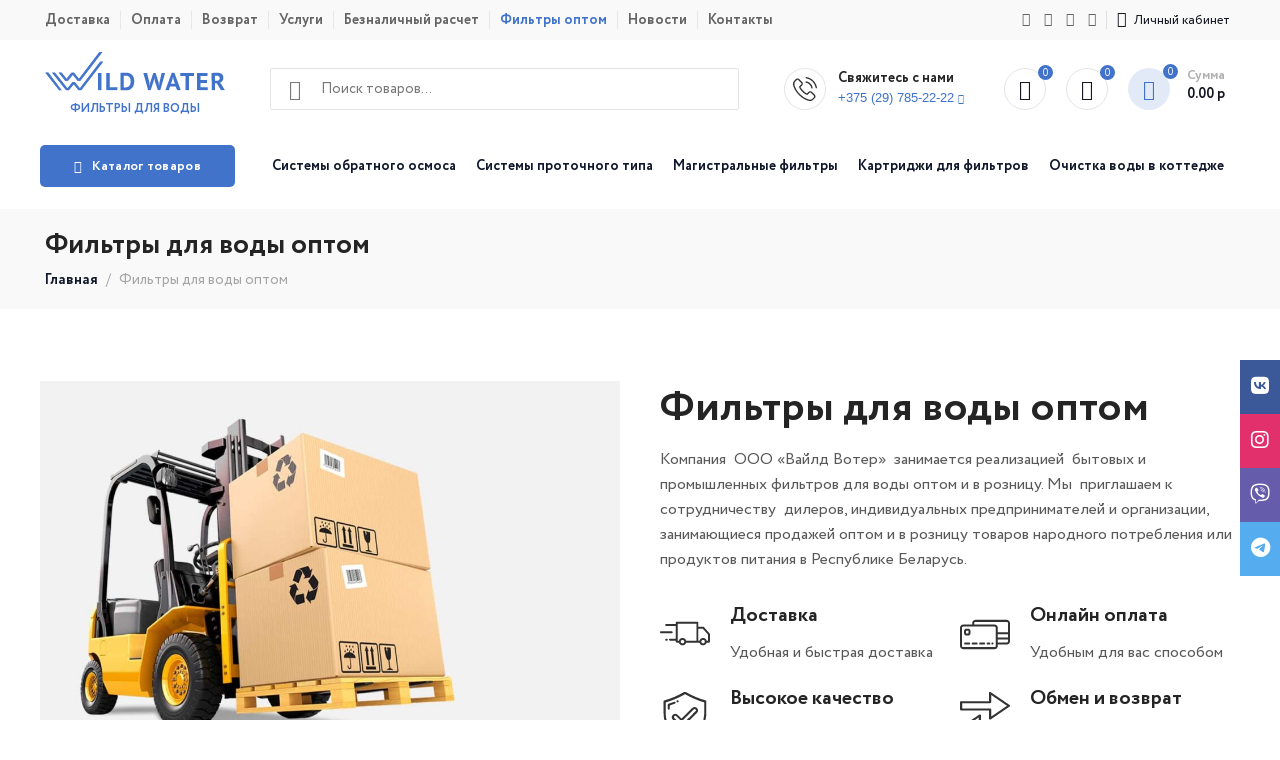

--- FILE ---
content_type: text/html; charset=UTF-8
request_url: https://wildwater.by/filtry-dlya-vody-optom/
body_size: 60307
content:
<!DOCTYPE html>
<html lang="ru-RU">
	<head>
		<meta charset="UTF-8">
		<meta http-equiv="Content-Security-Policy" content="upgrade-insecure-requests">
		<meta name="viewport" content="width=device-width, initial-scale=1.0, maximum-scale=1.0, user-scalable=no">
		<meta property="og:image" content="https://wildwater.by/wp-content/uploads/2022/06/og-wildwater.jpg">		<link rel="profile" href="http://gmpg.org/xfn/11">
		<link rel="pingback" href="https://wildwater.by/xmlrpc.php">
		<link rel="stylesheet" href="https://cdnjs.cloudflare.com/ajax/libs/font-awesome/6.1.1/css/brands.min.css">
		<!--BTRX -->
        <style type="text/css">html.bx-ios.bx-ios-fix-frame-focus,.bx-ios.bx-ios-fix-frame-focus body{-webkit-overflow-scrolling:touch}.bx-touch{-webkit-tap-highlight-color:rgba(0,0,0,0)}.bx-touch.crm-widget-button-mobile,.bx-touch.crm-widget-button-mobile body{height:100%;overflow:auto}.b24-widget-button-shadow{position:fixed;background:rgba(33,33,33,.3);width:100%;height:100%;top:0;left:0;visibility:hidden;z-index:10100}.bx-touch .b24-widget-button-shadow{background:rgba(33,33,33,.75)}.b24-widget-button-inner-container{position:relative;display:inline-block}.b24-widget-button-position-fixed{position:fixed;z-index:10000}.b24-widget-button-block{width:66px;height:66px;border-radius:100%;box-sizing:border-box;overflow:hidden;cursor:pointer}.b24-widget-button-block .b24-widget-button-icon{opacity:1}.b24-widget-button-block-active .b24-widget-button-icon{opacity:.7}.b24-widget-button-position-top-left{top:50px;left:50px}.b24-widget-button-position-top-middle{top:50px;left:50%;margin:0 0 0 -33px}.b24-widget-button-position-top-right{top:50px;right:50px}.b24-widget-button-position-bottom-left{left:50px;bottom:50px}.b24-widget-button-position-bottom-middle{left:50%;bottom:50px;margin:0 0 0 -33px}.b24-widget-button-position-bottom-right{right:50px;bottom:50px}.b24-widget-button-inner-block{position:relative;display:-webkit-box;display:-ms-flexbox;display:flex;height:66px;border-radius:100px;background:#00aeef;box-sizing:border-box}.b24-widget-button-icon-container{position:relative;-webkit-box-flex:1;-webkit-flex:1;-ms-flex:1;flex:1}.b24-widget-button-inner-item{position:absolute;top:0;left:0;display:flex;align-items:center;justify-content:center;width:100%;height:100%;border-radius:50%;-webkit-transition:opacity .6s ease-out;transition:opacity .6s ease-out;-webkit-animation:socialRotateBack .4s;animation:socialRotateBack .4s;opacity:0;overflow:hidden;box-sizing:border-box}.b24-widget-button-icon-animation{opacity:1}.b24-widget-button-inner-mask{position:absolute;top:-8px;left:-8px;height:82px;min-width:66px;-webkit-width:calc(100% + 16px);width:calc(100% + 16px);border-radius:100px;background:#00aeef;opacity:.2}.b24-widget-button-icon{-webkit-transition:opacity .3s ease-out;transition:opacity .3s ease-out;cursor:pointer}.b24-widget-button-icon:hover{opacity:1}.b24-widget-button-inner-item-active .b24-widget-button-icon{opacity:1}.b24-widget-button-wrapper{position:fixed;display:-webkit-box;display:-ms-flexbox;display:flex;-webkit-box-orient:vertical;-webkit-box-direction:normal;-ms-flex-direction:column;flex-direction:column;-webkit-box-align:end;-ms-flex-align:end;align-items:flex-end;visibility:hidden;direction:ltr;z-index:10150}.bx-imopenlines-config-sidebar{z-index:10101}.b24-widget-button-visible{visibility:visible;-webkit-animation:b24-widget-button-visible 1s ease-out forwards 1;animation:b24-widget-button-visible 1s ease-out forwards 1}@-webkit-keyframes b24-widget-button-visible{from{-webkit-transform:scale(0);transform:scale(0)}30.001%{-webkit-transform:scale(1.2);transform:scale(1.2)}62.999%{-webkit-transform:scale(1);transform:scale(1)}100%{-webkit-transform:scale(1);transform:scale(1)}}@keyframes b24-widget-button-visible{from{-webkit-transform:scale(0);transform:scale(0)}30.001%{-webkit-transform:scale(1.2);transform:scale(1.2)}62.999%{-webkit-transform:scale(1);transform:scale(1)}100%{-webkit-transform:scale(1);transform:scale(1)}}.b24-widget-button-disable{-webkit-animation:b24-widget-button-disable .3s ease-out forwards 1;animation:b24-widget-button-disable .3s ease-out forwards 1}@-webkit-keyframes b24-widget-button-disable{from{-webkit-transform:scale(1);transform:scale(1)}50.001%{-webkit-transform:scale(.5);transform:scale(.5)}92.999%{-webkit-transform:scale(0);transform:scale(0)}100%{-webkit-transform:scale(0);transform:scale(0)}}@keyframes b24-widget-button-disable{from{-webkit-transform:scale(1);transform:scale(1)}50.001%{-webkit-transform:scale(.5);transform:scale(.5)}92.999%{-webkit-transform:scale(0);transform:scale(0)}100%{-webkit-transform:scale(0);transform:scale(0)}}.b24-widget-button-social{display:none}.b24-widget-button-social-item{position:relative;display:block;margin:0 10px 10px 0;width:45px;height:44px;background-size:100%;border-radius:25px;-webkit-box-shadow:0 8px 6px -6px rgba(33,33,33,.2);-moz-box-shadow:0 8px 6px -6px rgba(33,33,33,.2);box-shadow:0 8px 6px -6px rgba(33,33,33,.2);cursor:pointer}.b24-widget-button-social-item:hover{-webkit-box-shadow:0 0 6px rgba(0,0,0,.16),0 6px 12px rgba(0,0,0,.32);box-shadow:0 0 6px rgba(0,0,0,.16),0 6px 12px rgba(0,0,0,.32);-webkit-transition:box-shadow .17s cubic-bezier(0,0,.2,1);transition:box-shadow .17s cubic-bezier(0,0,.2,1)}.ui-icon.b24-widget-button-social-item,.ui-icon.connector-icon-45{width:46px;height:46px;--ui-icon-size-md:46px }
.b24-widget-button-callback {
	background-image: url('data:image/svg+xml;charset=US-ASCII,%3Csvg%20xmlns%3D%22http%3A//www.w3.org/2000/svg%22%20width%3D%2229%22%20height%3D%2230%22%20viewBox%3D%220%200%2029%2030%22%3E%3Cpath%20fill%3D%22%23FFF%22%20fill-rule%3D%22evenodd%22%20d%3D%22M21.872%2019.905c-.947-.968-2.13-.968-3.072%200-.718.737-1.256.974-1.962%201.723-.193.206-.356.25-.59.112-.466-.262-.96-.474-1.408-.76-2.082-1.356-3.827-3.098-5.372-5.058-.767-.974-1.45-2.017-1.926-3.19-.096-.238-.078-.394.11-.587.717-.718.96-.98%201.665-1.717.984-1.024.984-2.223-.006-3.253-.56-.586-1.103-1.397-1.56-2.034-.458-.636-.817-1.392-1.403-1.985C5.4%202.2%204.217%202.2%203.275%203.16%202.55%203.9%201.855%204.654%201.12%205.378.438%206.045.093%206.863.02%207.817c-.114%201.556.255%203.023.774%204.453%201.062%202.96%202.68%205.587%204.642%207.997%202.65%203.26%205.813%205.837%209.513%207.698%201.665.836%203.39%201.48%205.268%201.585%201.292.075%202.415-.262%203.314-1.304.616-.712%201.31-1.36%201.962-2.042.966-1.01.972-2.235.012-3.234-1.147-1.192-2.48-1.88-3.634-3.065zm-.49-5.36l.268-.047c.583-.103.953-.707.79-1.295-.465-1.676-1.332-3.193-2.537-4.445-1.288-1.33-2.857-2.254-4.59-2.708-.574-.15-1.148.248-1.23.855l-.038.28c-.07.522.253%201.01.747%201.142%201.326.355%202.53%201.064%203.517%202.086.926.958%201.59%202.125%201.952%203.412.14.5.624.807%201.12.72zm2.56-9.85C21.618%202.292%2018.74.69%2015.56.02c-.56-.117-1.1.283-1.178.868l-.038.28c-.073.537.272%201.04.786%201.15%202.74.584%205.218%201.968%207.217%204.03%201.885%201.95%203.19%204.36%203.803%207.012.122.53.617.873%201.136.78l.265-.046c.57-.1.934-.678.8-1.26-.71-3.08-2.223-5.873-4.41-8.14z%22/%3E%3C/svg%3E'); background-repeat:no-repeat;background-position:center;background-color:#00aeef;background-size:43%;}
.b24-widget-button-whatsapp {
	background-image: url("data:image/svg+xml,%3Csvg viewBox='0 0 44 44' fill='none' xmlns='http://www.w3.org/2000/svg'%3E%3Cpath fill-rule='evenodd' clip-rule='evenodd' d='M37.277 6.634C33.224 2.576 27.833.34 22.09.338 10.257.338.626 9.968.621 21.805a21.432 21.432 0 0 0 2.866 10.733L.44 43.662l11.381-2.985a21.447 21.447 0 0 0 10.26 2.613h.008c11.832 0 21.464-9.631 21.468-21.469a21.338 21.338 0 0 0-6.281-15.187ZM13.372 22.586c-.268-.358-2.19-2.909-2.19-5.55 0-2.64 1.385-3.937 1.877-4.474.491-.537 1.073-.671 1.43-.671.358 0 .716.003 1.029.019.329.017.771-.126 1.206.92.448 1.075 1.52 3.715 1.654 3.984.135.268.224.581.045.94-.178.357-.268.58-.536.894-.268.314-.563.7-.805.94-.268.267-.548.558-.235 1.095.313.537 1.389 2.293 2.984 3.716 2.049 1.828 3.777 2.394 4.314 2.662.536.269.849.224 1.162-.134.313-.358 1.34-1.566 1.698-2.103.358-.537.716-.447 1.207-.269.492.18 3.13 1.477 3.666 1.745.536.269.894.403 1.028.627.134.224.134 1.298-.313 2.55-.447 1.254-2.59 2.398-3.621 2.551-.924.138-2.094.196-3.379-.212a30.823 30.823 0 0 1-3.058-1.13c-5.38-2.324-8.895-7.742-9.163-8.1Z' fill='%23FFF'/%3E%3C/svg%3E"); background-repeat:no-repeat;background-position:center;background-color:#00aeef;background-size:43%;}
.b24-widget-button-crmform {
	background-image: url('data:image/svg+xml;charset=US-ASCII,%3Csvg%20xmlns%3D%22http%3A//www.w3.org/2000/svg%22%20width%3D%2224%22%20height%3D%2224%22%20viewBox%3D%220%200%2024%2024%22%3E%3Cpath%20fill%3D%22%23FFF%22%20fill-rule%3D%22evenodd%22%20d%3D%22M22.407%200h-21.1C.586%200%200%20.586%200%201.306v21.1c0%20.72.586%201.306%201.306%201.306h21.1c.72%200%201.306-.586%201.306-1.305V1.297C23.702.587%2023.117%200%2022.407%200zm-9.094%2018.046c0%20.41-.338.737-.738.737H3.9c-.41%200-.738-.337-.738-.737v-1.634c0-.408.337-.737.737-.737h8.675c.41%200%20.738.337.738.737v1.634zm7.246-5.79c0%20.408-.338.737-.738.737H3.89c-.41%200-.737-.338-.737-.737v-1.634c0-.41.337-.737.737-.737h15.923c.41%200%20.738.337.738.737v1.634h.01zm0-5.8c0%20.41-.338.738-.738.738H3.89c-.41%200-.737-.338-.737-.738V4.822c0-.408.337-.737.737-.737h15.923c.41%200%20.738.338.738.737v1.634h.01z%22/%3E%3C/svg%3E'); background-repeat:no-repeat;background-position:center;background-color:#00aeef;background-size:43%;}
.b24-widget-button-openline_livechat {
	background-image: url('data:image/svg+xml;charset=US-ASCII,%3Csvg%20xmlns%3D%22http%3A//www.w3.org/2000/svg%22%20width%3D%2231%22%20height%3D%2228%22%20viewBox%3D%220%200%2031%2028%22%3E%3Cpath%20fill%3D%22%23FFF%22%20fill-rule%3D%22evenodd%22%20d%3D%22M23.29%2013.25V2.84c0-1.378-1.386-2.84-2.795-2.84h-17.7C1.385%200%200%201.462%200%202.84v10.41c0%201.674%201.385%203.136%202.795%202.84H5.59v5.68h.93c.04%200%20.29-1.05.933-.947l3.726-4.732h9.315c1.41.296%202.795-1.166%202.795-2.84zm2.795-3.785v4.733c.348%202.407-1.756%204.558-4.658%204.732h-8.385l-1.863%201.893c.22%201.123%201.342%202.127%202.794%201.893h7.453l2.795%203.786c.623-.102.93.947.93.947h.933v-4.734h1.863c1.57.234%202.795-1.02%202.795-2.84v-7.57c0-1.588-1.225-2.84-2.795-2.84h-1.863z%22/%3E%3C/svg%3E'); background-repeat:no-repeat;background-position:center;background-color:#00aeef;background-size:43%}.b24-widget-button-social-tooltip{position:absolute;top:50%;left:-9000px;display:inline-block;padding:5px 10px;max-width:360px;border-radius:10px;font:13px/15px "Helvetica Neue",Arial,Helvetica,sans-serif;color:#000;background:#fff;text-align:center;text-overflow:ellipsis;white-space:nowrap;transform:translate(0,-50%);transition:opacity .6s linear;opacity:0;overflow:hidden}@media(max-width:480px){.b24-widget-button-social-tooltip{max-width:200px}}.b24-widget-button-social-item:hover .b24-widget-button-social-tooltip{left:50px;-webkit-transform:translate(0,-50%);transform:translate(0,-50%);opacity:1;z-index:1}.b24-widget-button-close{display:none}.b24-widget-button-position-bottom-left .b24-widget-button-social-item:hover .b24-widget-button-social-tooltip,.b24-widget-button-position-top-left .b24-widget-button-social-item:hover .b24-widget-button-social-tooltip{left:50px;-webkit-transform:translate(0,-50%);transform:translate(0,-50%);opacity:1}.b24-widget-button-position-top-right .b24-widget-button-social-item:hover .b24-widget-button-social-tooltip,.b24-widget-button-position-bottom-right .b24-widget-button-social-item:hover .b24-widget-button-social-tooltip{left:-5px;-webkit-transform:translate(-100%,-50%);transform:translate(-100%,-50%);opacity:1}.b24-widget-button-inner-container,.bx-touch .b24-widget-button-inner-container{-webkit-transform:scale(.85);transform:scale(.85);-webkit-transition:transform .3s;transition:transform .3s}.b24-widget-button-top .b24-widget-button-inner-container,.b24-widget-button-bottom .b24-widget-button-inner-container{-webkit-transform:scale(.7);transform:scale(.7);-webkit-transition:transform .3s linear;transition:transform .3s linear}.b24-widget-button-top .b24-widget-button-inner-block,.b24-widget-button-top .b24-widget-button-inner-mask,.b24-widget-button-bottom .b24-widget-button-inner-block,.b24-widget-button-bottom .b24-widget-button-inner-mask{background:#d6d6d6 !important;-webkit-transition:background .3s linear;transition:background .3s linear}.b24-widget-button-top .b24-widget-button-pulse,.b24-widget-button-bottom .b24-widget-button-pulse{display:none}.b24-widget-button-wrapper.b24-widget-button-position-bottom-right,.b24-widget-button-wrapper.b24-widget-button-position-bottom-middle,.b24-widget-button-wrapper.b24-widget-button-position-bottom-left{-webkit-box-orient:vertical;-webkit-box-direction:reverse;-ms-flex-direction:column-reverse;flex-direction:column-reverse}.b24-widget-button-bottom .b24-widget-button-social,.b24-widget-button-top .b24-widget-button-social{display:-webkit-box;display:-ms-flexbox;display:flex;-webkit-box-orient:vertical;-webkit-box-direction:reverse;-ms-flex-direction:column-reverse;flex-direction:column-reverse;-ms-flex-wrap:wrap;flex-wrap:wrap;-ms-flex-line-pack:end;align-content:flex-end;height:-webkit-calc(100vh - 110px);height:calc(100vh - 110px);-webkit-animation:bottomOpen .3s;animation:bottomOpen .3s;visibility:visible}.b24-widget-button-top .b24-widget-button-social{-webkit-box-orient:vertical;-webkit-box-direction:normal;-ms-flex-direction:column;flex-direction:column;-ms-flex-wrap:wrap;flex-wrap:wrap;-webkit-box-align:start;-ms-flex-align:start;align-items:flex-start;padding:10px 0 0 0;-webkit-animation:topOpen .3s;animation:topOpen .3s}.b24-widget-button-position-bottom-left.b24-widget-button-bottom .b24-widget-button-social{-ms-flex-line-pack:start;align-content:flex-start}.b24-widget-button-position-top-left.b24-widget-button-top .b24-widget-button-social{-ms-flex-line-pack:start;align-content:flex-start}.b24-widget-button-position-top-right.b24-widget-button-top .b24-widget-button-social{-ms-flex-line-pack:start;align-content:flex-start;-ms-flex-wrap:wrap-reverse;flex-wrap:wrap-reverse}.b24-widget-button-position-bottom-right.b24-widget-button-bottom .b24-widget-button-social,.b24-widget-button-position-bottom-left.b24-widget-button-bottom .b24-widget-button-social,.b24-widget-button-position-bottom-middle.b24-widget-button-bottom .b24-widget-button-social{-ms-flex-line-pack:start;align-content:flex-start;-ms-flex-wrap:wrap-reverse;flex-wrap:wrap-reverse;order:1}.b24-widget-button-position-bottom-left.b24-widget-button-bottom .b24-widget-button-social{-ms-flex-wrap:wrap;flex-wrap:wrap}.b24-widget-button-position-bottom-left .b24-widget-button-social-item,.b24-widget-button-position-top-left .b24-widget-button-social-item,.b24-widget-button-position-top-middle .b24-widget-button-social-item,.b24-widget-button-position-bottom-middle .b24-widget-button-social-item{margin:0 0 10px 10px}.b24-widget-button-position-bottom-left.b24-widget-button-wrapper{-webkit-box-align:start;-ms-flex-align:start;align-items:flex-start}.b24-widget-button-position-top-left.b24-widget-button-wrapper{-webkit-box-align:start;-ms-flex-align:start;align-items:flex-start}.b24-widget-button-position-bottom-middle.b24-widget-button-wrapper,.b24-widget-button-position-top-middle.b24-widget-button-wrapper{-webkit-box-align:start;-ms-flex-align:start;align-items:flex-start;-ms-flex-line-pack:start;align-content:flex-start}.b24-widget-button-position-top-middle.b24-widget-button-top .b24-widget-button-social{-webkit-box-orient:vertical;-webkit-box-direction:normal;-ms-flex-direction:column;flex-direction:column;-ms-flex-line-pack:start;align-content:flex-start}.b24-widget-button-bottom .b24-widget-button-inner-item{display:none}.b24-widget-button-bottom .b24-widget-button-close{display:flex;-webkit-animation:socialRotate .4s;animation:socialRotate .4s;opacity:1}.b24-widget-button-top .b24-widget-button-inner-item{display:none}.b24-widget-button-top .b24-widget-button-close{display:flex;-webkit-animation:socialRotate .4s;animation:socialRotate .4s;opacity:1}.b24-widget-button-show{-webkit-animation:b24-widget-show .3s cubic-bezier(.75,.01,.75,0) forwards;animation:b24-widget-show .3s cubic-bezier(.75,.01,.75,0) forwards}@-webkit-keyframes b24-widget-show{from{opacity:0}to{opacity:1;visibility:visible}}@keyframes b24-widget-show{from{opacity:0}to{opacity:1;visibility:visible}}.b24-widget-button-hide{-webkit-animation:b24-widget-hidden .3s linear forwards;animation:b24-widget-hidden .3s linear forwards}@-webkit-keyframes b24-widget-hidden{from{opacity:1;visibility:visible}50%{opacity:1}99.999%{visibility:visible}100%{opacity:0;visibility:hidden}}@keyframes b24-widget-hidden{from{opacity:1;visibility:visible}50%{opacity:1}99.999%{visibility:visible}100%{opacity:0;visibility:hidden}}.b24-widget-button-hide-icons{-webkit-animation:hideIconsBottom .2s linear forwards;animation:hideIconsBottom .2s linear forwards}@-webkit-keyframes hideIconsBottom{from{opacity:1}50%{opacity:1}100%{opacity:0;-webkit-transform:translate(0,20px);transform:translate(0,20px);visibility:hidden}}@keyframes hideIconsBottom{from{opacity:1}50%{opacity:1}100%{opacity:0;-webkit-transform:translate(0,20px);transform:translate(0,20px);visibility:hidden}}@-webkit-keyframes hideIconsTop{from{opacity:1}50%{opacity:1}100%{opacity:0;-webkit-transform:translate(0,-20px);transform:translate(0,-20px);visibility:hidden}}@keyframes hideIconsTop{from{opacity:1}50%{opacity:1}100%{opacity:0;-webkit-transform:translate(0,-20px);transform:translate(0,-20px);visibility:hidden}}.b24-widget-button-popup-name{font:bold 14px "Helvetica Neue",Arial,Helvetica,sans-serif;color:#000}.b24-widget-button-popup-description{margin:4px 0 0 0;font:13px "Helvetica Neue",Arial,Helvetica,sans-serif;color:#424956}.b24-widget-button-close-item{width:28px;height:28px;	background-image: url('data:image/svg+xml;charset=US-ASCII,%3Csvg%20xmlns%3D%22http%3A//www.w3.org/2000/svg%22%20width%3D%2229%22%20height%3D%2229%22%20viewBox%3D%220%200%2029%2029%22%3E%3Cpath%20fill%3D%22%23FFF%22%20fill-rule%3D%22evenodd%22%20d%3D%22M18.866%2014.45l9.58-9.582L24.03.448l-9.587%209.58L4.873.447.455%204.866l9.575%209.587-9.583%209.57%204.418%204.42%209.58-9.577%209.58%209.58%204.42-4.42%22/%3E%3C/svg%3E'); background-repeat:no-repeat;background-position:center;cursor:pointer}.b24-widget-button-wrapper.b24-widget-button-top{-webkit-box-orient:vertical;-webkit-box-direction:reverse;-ms-flex-direction:column-reverse;flex-direction:column-reverse}@-webkit-keyframes bottomOpen{from{opacity:0;-webkit-transform:translate(0,20px);transform:translate(0,20px)}to{opacity:1;-webkit-transform:translate(0,0);transform:translate(0,0)}}@keyframes bottomOpen{from{opacity:0;-webkit-transform:translate(0,20px);transform:translate(0,20px)}to{opacity:1;-webkit-transform:translate(0,0);transform:translate(0,0)}}@-webkit-keyframes topOpen{from{opacity:0;-webkit-transform:translate(0,-20px);transform:translate(0,-20px)}to{opacity:1;-webkit-transform:translate(0,0);transform:translate(0,0)}}@keyframes topOpen{from{opacity:0;-webkit-transform:translate(0,-20px);transform:translate(0,-20px)}to{opacity:1;-webkit-transform:translate(0,0);transform:translate(0,0)}}@-webkit-keyframes socialRotate{from{-webkit-transform:rotate(-90deg);transform:rotate(-90deg)}to{-webkit-transform:rotate(0);transform:rotate(0)}}@keyframes socialRotate{from{-webkit-transform:rotate(-90deg);transform:rotate(-90deg)}to{-webkit-transform:rotate(0);transform:rotate(0)}}@-webkit-keyframes socialRotateBack{from{-webkit-transform:rotate(90deg);transform:rotate(90deg)}to{-webkit-transform:rotate(0);transform:rotate(0)}}@keyframes socialRotateBack{from{-webkit-transform:rotate(90deg);transform:rotate(90deg)}to{-webkit-transform:rotate(0);.b24-widget-button-inner-item transform:rotate(0)}}.b24-widget-button-popup{display:none;position:absolute;left:100px;padding:12px 20px 12px 14px;width:312px;border:2px solid #2fc7f7;background:#fff;border-radius:15px;box-sizing:border-box;z-index:1;cursor:pointer}.b24-widget-button-popup-triangle{position:absolute;display:block;width:8px;height:8px;background:#fff;border-right:2px solid #2fc7f7;border-bottom:2px solid #2fc7f7}.b24-widget-button-popup-show{display:block;-webkit-animation:show .4s linear forwards;animation:show .4s linear forwards}.b24-widget-button-position-top-left .b24-widget-button-popup-triangle{top:19px;left:-6px;-webkit-transform:rotate(134deg);transform:rotate(134deg)}.b24-widget-button-position-bottom-left .b24-widget-button-popup-triangle{bottom:25px;left:-6px;-webkit-transform:rotate(134deg);transform:rotate(134deg)}.b24-widget-button-position-bottom-left .b24-widget-button-popup,.b24-widget-button-position-bottom-middle .b24-widget-button-popup{bottom:0;left:75px}.b24-widget-button-position-bottom-right .b24-widget-button-popup-triangle{bottom:25px;right:-6px;-webkit-transform:rotate(-45deg);transform:rotate(-45deg)}.b24-widget-button-position-bottom-right .b24-widget-button-popup{left:-320px;bottom:0}.b24-widget-button-position-top-right .b24-widget-button-popup-triangle{top:19px;right:-6px;-webkit-transform:rotate(-45deg);transform:rotate(-45deg)}.b24-widget-button-position-top-right .b24-widget-button-popup{top:0;left:-320px}.b24-widget-button-position-top-middle .b24-widget-button-popup-triangle{top:19px;left:-6px;-webkit-transform:rotate(134deg);transform:rotate(134deg)}.b24-widget-button-position-top-middle .b24-widget-button-popup,.b24-widget-button-position-top-left .b24-widget-button-popup{top:0;left:75px}.b24-widget-button-position-bottom-middle .b24-widget-button-popup-triangle{bottom:25px;left:-6px;-webkit-transform:rotate(134deg);transform:rotate(134deg)}.bx-touch .b24-widget-button-popup{padding:10px 22px 10px 15px}.bx-touch .b24-widget-button-popup{width:230px}.bx-touch .b24-widget-button-position-bottom-left .b24-widget-button-popup{bottom:90px;left:0}.bx-touch .b24-widget-button-popup-image{margin:0 auto 10px auto}.bx-touch .b24-widget-button-popup-content{text-align:center}.bx-touch .b24-widget-button-position-bottom-left .b24-widget-button-popup-triangle{bottom:-6px;left:25px;-webkit-transform:rotate(45deg);transform:rotate(45deg)}.bx-touch .b24-widget-button-position-bottom-left .b24-widget-button-popup{bottom:90px;left:0}.bx-touch .b24-widget-button-position-bottom-right .b24-widget-button-popup{bottom:90px;left:-160px}.bx-touch .b24-widget-button-position-bottom-right .b24-widget-button-popup-triangle{bottom:-6px;right:30px;-webkit-transform:rotate(-45deg);transform:rotate(45deg)}.bx-touch .b24-widget-button-position-bottom-middle .b24-widget-button-popup{bottom:90px;left:50%;-webkit-transform:translate(-50%,0);transform:translate(-50%,0)}.bx-touch .b24-widget-button-position-bottom-middle .b24-widget-button-popup-triangle{bottom:-6px;left:108px;-webkit-transform:rotate(134deg);transform:rotate(45deg)}.bx-touch .b24-widget-button-position-top-middle .b24-widget-button-popup{top:90px;left:50%;-webkit-transform:translate(-50%,0);transform:translate(-50%,0)}.bx-touch .b24-widget-button-position-top-middle .b24-widget-button-popup-triangle{top:-7px;left:auto;right:108px;-webkit-transform:rotate(-135deg);transform:rotate(-135deg)}.bx-touch .b24-widget-button-position-top-left .b24-widget-button-popup{top:90px;left:0}.bx-touch .b24-widget-button-position-top-left .b24-widget-button-popup-triangle{left:25px;top:-6px;-webkit-transform:rotate(-135deg);transform:rotate(-135deg)}.bx-touch .b24-widget-button-position-top-right .b24-widget-button-popup{top:90px;left:-150px}.bx-touch .b24-widget-button-position-top-right .b24-widget-button-popup-triangle{top:-7px;right:40px;-webkit-transform:rotate(-135deg);transform:rotate(-135deg)}.b24-widget-button-popup-btn-hide{position:absolute;top:4px;right:4px;display:inline-block;height:20px;width:20px;	background-image: url('data:image/svg+xml;charset=US-ASCII,%3Csvg%20xmlns%3D%22http%3A//www.w3.org/2000/svg%22%20width%3D%2210%22%20height%3D%2210%22%20viewBox%3D%220%200%2010%2010%22%3E%3Cpath%20fill%3D%22%23525C68%22%20fill-rule%3D%22evenodd%22%20d%3D%22M6.41%205.07l2.867-2.864-1.34-1.34L5.07%203.73%202.207.867l-1.34%201.34L3.73%205.07.867%207.938l1.34%201.34L5.07%206.41l2.867%202.867%201.34-1.34L6.41%205.07z%22/%3E%3C/svg%3E'); background-repeat:no-repeat;background-position:center;opacity:.2;-webkit-transition:opacity .3s;transition:opacity .3s;cursor:pointer}.b24-widget-button-popup-btn-hide:hover{opacity:1;}
.bx-touch .b24-widget-button-popup-btn-hide {
	background-image: url('data:image/svg+xml;charset=US-ASCII,%3Csvg%20xmlns%3D%22http%3A//www.w3.org/2000/svg%22%20width%3D%2214%22%20height%3D%2214%22%20viewBox%3D%220%200%2014%2014%22%3E%3Cpath%20fill%3D%22%23525C68%22%20fill-rule%3D%22evenodd%22%20d%3D%22M8.36%207.02l5.34-5.34L12.36.34%207.02%205.68%201.68.34.34%201.68l5.34%205.34-5.34%205.342%201.34%201.34%205.34-5.34%205.34%205.34%201.34-1.34-5.34-5.34z%22/%3E%3C/svg%3E'); background-repeat:no-repeat}.b24-widget-button-popup-inner{display:-webkit-box;display:-ms-flexbox;display:flex;-ms-flex-flow:row wrap;flex-flow:row wrap}.b24-widget-button-popup-content{width:222px}.b24-widget-button-popup-image{margin:0 10px 0 0;width:42px;text-align:center}.b24-widget-button-popup-image-item{display:inline-block;width:42px;height:42px;border-radius:100%;background-repeat:no-repeat;background-position:center;background-size:cover}.b24-widget-button-popup-button{margin:15px 0 0 0;-webkit-box-flex:1;-ms-flex:1;flex:1;text-align:center}.b24-widget-button-popup-button-item{display:inline-block;margin:0 16px 0 0;font:bold 12px "Helvetica Neue",Arial,Helvetica,sans-serif;color:#08a6d8;text-transform:uppercase;border-bottom:1px solid #08a6d8;-webkit-transition:border-bottom .3s;transition:border-bottom .3s;cursor:pointer}.b24-widget-button-popup-button-item:hover{border-bottom:1px solid transparent}.b24-widget-button-popup-button-item:last-child{margin:0}.b24-widget-button-pulse{position:absolute;top:0;left:0;bottom:0;right:0;border:1px solid #00aeef;border-radius:50%}.b24-widget-button-pulse-animate{-webkit-animation:widgetPulse infinite 1.5s;animation:widgetPulse infinite 1.5s}@-webkit-keyframes widgetPulse{50%{-webkit-transform:scale(1,1);transform:scale(1,1);opacity:1}100%{-webkit-transform:scale(2,2);transform:scale(2,2);opacity:0}}@keyframes widgetPulse{50%{-webkit-transform:scale(1,1);transform:scale(1,1);opacity:1}100%{-webkit-transform:scale(2,2);transform:scale(2,2);opacity:0}}@media(min-height:1024px){.b24-widget-button-top .b24-widget-button-social,.b24-widget-button-bottom .b24-widget-button-social{max-height:900px}}@media(max-height:768px){.b24-widget-button-top .b24-widget-button-social,.b24-widget-button-bottom .b24-widget-button-social{max-height:600px}}@media(max-height:667px){.b24-widget-button-top .b24-widget-button-social,.b24-widget-button-bottom .b24-widget-button-social{max-height:440px}}@media(max-height:568px){.b24-widget-button-top .b24-widget-button-social,.b24-widget-button-bottom .b24-widget-button-social{max-height:380px}}@media(max-height:480px){.b24-widget-button-top .b24-widget-button-social,.b24-widget-button-bottom .b24-widget-button-social{max-height:335px}}</style>
	<style type="text/css">.bx-crm-widget-form-config-sidebar{position:fixed;left:-3850px;height:100%;width:369px;box-shadow:0 0 5px 0 rgba(0,0,0,0.25);background:rgba(255,255,255,.98);overflow:hidden;transition:opacity .5s ease;box-sizing:border-box;opacity:0;z-index:10101}.bx-crm-widget-form-config-sidebar-inner{position:absolute;width:100%;height:100%;overflow:hidden}.bx-crm-widget-form-config-sidebar.open-sidebar{left:auto;right:0;opacity:1;top:0}.bx-crm-widget-form-config-button.open-sidebar{display:none}.bx-crm-widget-form-config-button.button-visible{display:block}.bx-crm-widget-form-config-sidebar.close-sidebar{right:-385px}.bx-crm-widget-form-config-sidebar-header{position:absolute;top:0;display:-webkit-box;display:-ms-flexbox;display:flex;-webkit-box-align:center;-ms-flex-align:center;align-items:center;padding:0 20px;height:60px;width:100%;border-bottom:1px solid #e6e6e7;box-shadow:0 1px 0 0 rgba(0,0,0,0.03);background:#fff;-webkit-box-sizing:border-box;-moz-box-sizing:border-box;box-sizing:border-box;z-index:4}.bx-crm-widget-form-config-sidebar-close{display:inline-block;-webkit-box-flex:1;-ms-flex:1;flex:1}.bx-crm-widget-form-config-sidebar-close-item{display:inline-block;	background-image: url([data-uri]); cursor:pointer;-webkit-transition:opacity .3s ease-in-out;-moz-transition:opacity .3s ease-in-out;transition:opacity .3s ease-in-out;opacity:.5}.bx-crm-widget-form-config-sidebar-close-item{width:20px;height:18px;background-position:3px 2px;background-repeat:no-repeat}.bx-crm-widget-form-config-sidebar-close-item:hover{opacity:1}.bx-crm-widget-form-config-sidebar-message{-webkit-box-flex:16;-ms-flex:16;flex:16;text-align:center}.bx-crm-widget-form-config-sidebar-message-item{display:inline-block;max-width:310px;font:bold 10px "Helvetica Neue",Arial,Helvetica,sans-serif;color:#424956;text-transform:uppercase;text-overflow:ellipsis;overflow:hidden;white-space:nowrap}.bx-crm-widget-form-config-sidebar-rollup{display:none;margin:0 6px 0 0}.bx-crm-widget-form-config-sidebar-hamburger{display:none}.bx-crm-widget-form-config-sidebar-info{position:absolute;top:60px;width:100%;-webkit-height:calc(100% - 130px);height:calc(100% - 130px);background:#fff;transition:opacity .6s ease;overflow:auto;opacity:1;-webkit-overflow-scrolling:touch}.bx-crm-widget-form-copyright-disabled .bx-crm-widget-form-config-sidebar-info{height:calc(100% - 75px)}.bx-crm-widget-form-copyright-disabled .bx-crm-widget-form-config-sidebar-logo{display:none}.bx-crm-widget-form-config-sidebar-chat-container{position:absolute;bottom:0;width:100%;background:#fff;box-sizing:border-box;z-index:4}.bx-crm-widget-form-config-sidebar-chat{padding:20px;-webkit-box-shadow:0 -2px 0 0 rgba(0,0,0,0.03);box-shadow:0 -2px 0 0 rgba(0,0,0,0.03)}.bx-crm-widget-form-config-sidebar-chat-border{height:3px;background:#2fc7f7;background:-moz-linear-gradient(left,#2fc7f7 0,#35e8f6 50%,#7ce3a7 74%,#bcf664 100%);background:-webkit-linear-gradient(left,#2fc7f7 0,#35e8f6 50%,#7ce3a7 74%,#bcf664 100%);background:linear-gradient(to right,#2fc7f7 0,#35e8f6 50%,#7ce3a7 74%,#bcf664 100%)}.bx-crm-widget-form-config-sidebar-logo{padding:15px 0 10px 0;text-align:center}.bx-crm-widget-form-config-sidebar-logo a{text-decoration:none!important}.bx-crm-widget-form-config-sidebar-logo-text{display:inline-block;margin:0 0 0 -2px;font:12px "Helvetica Neue",Arial,Helvetica,sans-serif;color:#b2b6bd}.bx-crm-widget-form-config-sidebar-logo-bx{display:inline-block;margin:0 -2px 0 0;font:bold 14px "Helvetica Neue",Helvetica,Arial,sans-serif;color:#2fc7f7}.bx-crm-widget-form-config-sidebar-logo-24{display:inline-block;font:bold 15px "Helvetica Neue",Helvetica,Arial,sans-serif;color:#215f98}@media(min-width:320px) and (max-width:420px){.bx-crm-widget-form-config-sidebar{width:100%}.bx-crm-widget-form-config-sidebar-info-block-container{padding:0;width:100%;height:115px;border-radius:0}.bx-crm-widget-form-config-sidebar-info-block-container:before{top:0;left:0;width:100%;height:113px;border-radius:0}.bx-crm-widget-form-config-sidebar-info-block-container:after{top:0;left:0;width:100%;height:100px;border-radius:0}.bx-crm-widget-form-config-sidebar-social{width:100%}.crm-webform-header-container{text-align:center}}</style>
	<style type="text/css">:root{--ui-icon-size-xs:26px;--ui-icon-size-sm:31px;--ui-icon-size-md:39px;--ui-icon-size-lg:47px;--ui-icon-size:39px;--ui-icon-service-bg-color:#ebeff2}.ui-icon{position:relative;display:inline-block;width:var(--ui-icon-size)}.ui-icon>i{position:relative;display:block;padding-top:100%;width:100%;border-radius:50%;background-position:center;background-size:100% auto;background-repeat:no-repeat;background-color:var(--ui-icon-service-bg-color);background-image:var(--ui-icon-service-bg-image)}.ui-icon-square>i,.ui-icon[class*=ui-icon-file-]>i{border-radius:1px !important}button.ui-icon,.ui-icon-btn{padding:0;outline:0;border:0;background:transparent;text-decoration:none;cursor:pointer}button.ui-icon>i,.ui-icon-btn>i{transition:250ms linear opacity}button.ui-icon>i:hover,.ui-icon-btn>i:hover{opacity:.85}button.ui-icon>i:active,.ui-icon-btn>i:active{opacity:1}.ui-icon-xs{--ui-icon-size:var(--ui-icon-size-xs)}.ui-icon-sm{--ui-icon-size:var(--ui-icon-size-sm)}.ui-icon-md{--ui-icon-size:var(--ui-icon-size-md)}.ui-icon-lg{--ui-icon-size:var(--ui-icon-size-lg)}.bx-ie .ui-icon,.bx-ie .ui-icon-md{width:39px}.bx-ie .ui-icon-xs{width:26px}.bx-ie .ui-icon-sm{width:32px}.bx-ie .ui-icon-lg{width:47px}</style>
	<style type="text/css">.ui-icon[class*=ui-icon-service-light-]{--ui-icon-service-bg-color:#ebeff2}.ui-icon-service-bitrix24{--ui-icon-service-bg-color:#3ac8f5;--ui-icon-service-bg-image:url("data:image/svg+xml,%3Csvg xmlns='http://www.w3.org/2000/svg' viewBox='0 0 42 42'%3E%3Cpath fill='%23FFF' d='M22.09 17.926h-1.386v3.716h3.551v-1.386H22.09v-2.33zm-.616 7.356a4.718 4.718 0 1 1 0-9.436 4.718 4.718 0 0 1 0 9.436zm9.195-6A5.19 5.19 0 0 0 23.721 14a5.19 5.19 0 0 0-9.872 1.69A6.234 6.234 0 0 0 15.233 28h14.761c2.444 0 4.425-1.724 4.425-4.425 0-3.497-3.406-4.379-3.75-4.293z'/%3E%3C/svg%3E")}.ui-icon-service-light-bitrix24{--ui-icon-service-bg-image:url(https://crm.belakvamir.by/bitrix/js/ui/icons/service/images/ui-service-light-bitrix24.svg);}
.ui-icon-service-alice > i {
	background: no-repeat center url(https://crm.belakvamir.by/bitrix/js/ui/icons/service/images/ui-service-alice.svg), rgb(182, 40, 255); 	background: no-repeat center url(https://crm.belakvamir.by/bitrix/js/ui/icons/service/images/ui-service-alice.svg), -moz-linear-gradient(45deg, rgba(182, 40, 255, 1) 0%, rgba(94, 39, 255, 1) 100%); 	background: no-repeat center url(https://crm.belakvamir.by/bitrix/js/ui/icons/service/images/ui-service-alice.svg), -webkit-linear-gradient(45deg, rgba(182, 40, 255, 1) 0%, rgba(94, 39, 255, 1) 100%); 	background: no-repeat center url(https://crm.belakvamir.by/bitrix/js/ui/icons/service/images/ui-service-alice.svg), linear-gradient(45deg, rgba(182, 40, 255, 1) 0%, rgba(94, 39, 255, 1) 100%); filter:progid:DXImageTransform.Microsoft.gradient(startColorstr='#b628ff',endColorstr='#5e27ff',GradientType=1)}.ui-icon-service-light-alice{--ui-icon-service-bg-image:url(https://crm.belakvamir.by/bitrix/js/ui/icons/service/images/ui-service-light-alice.svg)}.ui-icon-service-instagram{--ui-icon-service-bg-color:#d56c9a;--ui-icon-service-bg-image:url(https://crm.belakvamir.by/bitrix/js/ui/icons/service/images/ui-service-instagram.svg)}.ui-icon-service-light-instagram{--ui-icon-service-bg-image:url(https://crm.belakvamir.by/bitrix/js/ui/icons/service/images/ui-service-light-instagram.svg)}.ui-icon-service-fb-instagram{--ui-icon-service-bg-color:#c529a4;--ui-icon-service-bg-image:url(https://crm.belakvamir.by/bitrix/js/ui/icons/service/images/ui-service-fb-instagram.svg)}.ui-icon-service-light-fb-instagram{--ui-icon-service-bg-image:url(https://crm.belakvamir.by/bitrix/js/ui/icons/service/images/ui-service-light-fb-instagram.svg)}.ui-icon-service-vk,.ui-icon-service-vkontakte{--ui-icon-service-bg-color:#3871ba;--ui-icon-service-bg-image:url("data:image/svg+xml,%3Csvg xmlns='http://www.w3.org/2000/svg' viewBox='0 0 42 42'%3E%3Cpath fill='%23FFF' d='M30.889 26.837a1.64 1.64 0 0 0-.072-.137c-.364-.657-1.06-1.463-2.088-2.42l-.022-.022-.01-.01-.011-.012h-.011c-.467-.445-.762-.744-.886-.898-.226-.292-.277-.587-.153-.887.087-.226.415-.704.984-1.434.299-.387.535-.697.71-.93 1.261-1.68 1.808-2.753 1.64-3.22l-.065-.11c-.043-.065-.156-.126-.338-.18-.183-.055-.416-.064-.7-.028l-3.15.022a.408.408 0 0 0-.218.006l-.142.033-.055.027-.044.033a.486.486 0 0 0-.12.115.752.752 0 0 0-.109.191 17.894 17.894 0 0 1-1.17 2.464c-.27.453-.517.845-.744 1.178a5.663 5.663 0 0 1-.568.733 3.968 3.968 0 0 1-.416.378c-.124.095-.218.135-.284.12a8.002 8.002 0 0 1-.186-.043.728.728 0 0 1-.246-.269 1.203 1.203 0 0 1-.125-.427 4.716 4.716 0 0 1-.039-.443 9.28 9.28 0 0 1 .006-.526c.007-.226.01-.38.01-.46 0-.277.006-.579.017-.903l.027-.772c.008-.19.011-.391.011-.603 0-.211-.013-.377-.038-.498a1.706 1.706 0 0 0-.114-.35.59.59 0 0 0-.225-.263 1.262 1.262 0 0 0-.366-.148c-.386-.088-.878-.135-1.476-.142-1.356-.015-2.227.073-2.613.262a1.47 1.47 0 0 0-.416.329c-.13.16-.15.248-.054.263.437.065.747.222.929.47l.066.132c.05.095.102.263.153.504.05.24.084.507.098.799.036.533.036.99 0 1.369-.036.38-.07.675-.104.887a1.778 1.778 0 0 1-.147.515 2.25 2.25 0 0 1-.132.24.188.188 0 0 1-.054.055.818.818 0 0 1-.296.055c-.102 0-.226-.051-.371-.153a2.625 2.625 0 0 1-.454-.422 5.636 5.636 0 0 1-.53-.75 13.01 13.01 0 0 1-.613-1.139l-.175-.318c-.109-.204-.258-.502-.448-.892s-.357-.769-.503-1.134a.722.722 0 0 0-.262-.35l-.055-.033a.748.748 0 0 0-.175-.093 1.159 1.159 0 0 0-.251-.071l-2.996.022c-.306 0-.514.07-.623.208l-.044.066a.355.355 0 0 0-.033.175c0 .08.022.179.066.295.437 1.03.913 2.023 1.426 2.98.514.955.96 1.726 1.34 2.31a27.08 27.08 0 0 0 1.159 1.653c.393.518.654.85.781.997.128.146.228.255.301.328l.274.263c.175.175.431.385.77.63.34.244.715.485 1.127.722.412.238.89.431 1.437.58.547.15 1.08.21 1.597.182h1.257c.255-.023.448-.103.58-.241l.043-.055a.727.727 0 0 0 .082-.203c.026-.09.038-.191.038-.3a3.614 3.614 0 0 1 .071-.85c.055-.251.117-.441.186-.569a1.4 1.4 0 0 1 .422-.482.713.713 0 0 1 .087-.038c.175-.058.38-.002.618.17.237.172.459.383.667.635.208.252.457.535.749.849.291.314.546.547.765.7l.219.132c.146.088.335.168.568.241.233.073.437.091.613.055l2.799-.044c.276 0 .492-.046.645-.137.153-.091.244-.192.273-.301a.85.85 0 0 0 .006-.373 1.376 1.376 0 0 0-.077-.29z'/%3E%3C/svg%3E")}.ui-icon-service-light-vk,.ui-icon-service-light-vkontakte{--ui-icon-service-bg-image:url(https://crm.belakvamir.by/bitrix/js/ui/icons/service/images/ui-service-light-vk.svg)}.ui-icon-service-vk-adds{--ui-icon-service-bg-color:#3871ba;--ui-icon-service-bg-image:url(https://crm.belakvamir.by/bitrix/js/ui/icons/service/images/ui-service-vk-adds.svg)}.ui-icon-service-light-vk-adds{--ui-icon-service-bg-image:url(https://crm.belakvamir.by/bitrix/js/ui/icons/service/images/ui-service-light-vk-adds.svg)}.ui-icon-service-vk-order{--ui-icon-service-bg-color:#4a73a5;--ui-icon-service-bg-image:url("data:image/svg+xml,%3Csvg width='42' height='42' viewBox='-11 -7 42 42' fill='none' xmlns='http://www.w3.org/2000/svg'%3E%3Cpath fill='%23fff' fill-rule='evenodd' clip-rule='evenodd' d='M14.667 17.053c.275-.059.472.142.777.42A14.827 14.827 0 0 1 17 19.159c-.107 0-.091.031 0 0-.057.104-.04.168 0 .42-.007-.067-.008.016 0 0-.047.162-.107.228-.389.422.077-.073-.065-.041-.389 0h-1.555c-.288.012-.425 0-.39 0-.346-.097-.472-.15-.388 0l-.389-.421c-.083.023-.254-.134-.389-.421-.254-.131-.42-.32-.389-.421-.307-.235-.456-.376-.778-.421.006-.184-.132-.222-.388 0 .125-.178.106-.169 0 0 .058-.144.017-.11 0 0-.1.007-.153.08-.39 0 .144.25.103.377 0 .42.03.292.015.48 0 .843.02-.08.011-.014 0 0-.023.108-.041.153 0 0V20c-.177-.11-.306-.056-.388 0H10c-.493-.023-.848-.063-1.167 0-.41-.262-.73-.391-1.166-.421-.112-.286-.363-.446-.778-.421-.036-.352-.208-.492-.389-.421v-.421c-.166.01-.233-.062-.389 0-.015-.258-.188-.479-.389-.842a3.16 3.16 0 0 1-.778-1.264c-.309-.211-.606-.723-.777-1.263-.515-.736-.832-1.398-1.167-2.105.015-.058 0-.123 0 0 0-.23.007-.269 0-.42.124-.01.263-.056.389 0h1.944a.497.497 0 0 1 .39 0c-.038-.002 0 .019 0 0 .14.114.197.192.388.42-.054.118.057.37 0 .421.31.47.41.668.389.842h.389c-.038.465.098.719.389.842-.028.305.09.472 0 .421.299.289.4.383.389.421.205.098.287.133.389 0 .034.133.1.12 0 0 .173.092.185.079.388 0-.173.04-.145-.014 0 0-.057-.188-.024-.302 0-.42.02-.166.042-.362 0-.422.091-.446.091-.751 0-1.263.057-.037.035-.215 0-.42-.033-.117-.067-.228 0-.422a6.017 6.017 0 0 1-.777-.42c-.05.14-.038.08 0 0 .132-.119.224-.192.389-.422.194.05.776-.009 1.555 0 .522.006.851.037 1.167 0 .038.12.12.154 0 0 .251.236.3.294.389.421-.02.024.006.102 0 0 .039.263.048.374 0 .421.048.236.045.368 0 .421.035.2.03.373 0 .421.015.384.011.584 0 .842.011-.018.01.084 0 .421 0-.035-.002.082 0 0 .003.247.011.345 0 .421.04.154.068.248 0 .421.151-.022.206.038.389 0-.076.092-.035.101 0 0 .052.12.115.094.388 0-.107-.032-.015-.117 0-.42.19.094.316-.07.39-.422.227-.09.393-.352.388-.842.476-.318.736-.864.778-1.263.205-.24.23-.283.389-.42-.1.065-.075.04 0 0 .015-.015.047-.023 0 0 .174-.052.222-.053.389 0h1.944c.212-.08.367-.074.39 0 .22 0 .296.04.388 0 .092.467-.273 1.183-1.167 2.104-.063.354-.22.56-.389.842-.41.464-.629.781-.777.842.008.29.042.488 0 .843zM6 5.75C6 3.69 7.798 2 10 2s4 1.69 4 3.75V7H6V5.75zM18.431 7.2c.035-.443-.159-.595-.392-.4h-2.745V5.6c.104-3.112-2.333-5.6-5.098-5.6-3.13 0-5.567 2.488-5.49 5.6v1.2H1.96c-.206-.194-.4.008-.392.4L0 22.4C0 23.69.622 24 1.569 24H18.43c.982 0 1.569-.31 1.569-1.6.017-.192-.486-5.26-1.569-15.2z'/%3E%3C/svg%3E")}.ui-icon-service-light-vk-order{--ui-icon-service-bg-image:url(https://crm.belakvamir.by/bitrix/js/ui/icons/service/images/ui-service-light-vk-order.svg)}.ui-icon-service-g-assistant{--ui-icon-service-bg-color:#33cde0;--ui-icon-service-bg-image:url(https://crm.belakvamir.by/bitrix/js/ui/icons/service/images/ui-service-g-assistant.svg)}.ui-icon-service-light-g-assistant{--ui-icon-service-bg-image:url(https://crm.belakvamir.by/bitrix/js/ui/icons/service/images/ui-service-light-g-assistant.svg)}.ui-icon-service-crm{--ui-icon-service-bg-color:#11bff5;--ui-icon-service-bg-image:url(https://crm.belakvamir.by/bitrix/js/ui/icons/service/images/ui-service-crm.svg)}.ui-icon-service-light-crm{--ui-icon-service-bg-image:url(https://crm.belakvamir.by/bitrix/js/ui/icons/service/images/ui-service-light-crm.svg)}.ui-icon-service-livechat{--ui-icon-service-bg-color:#ffa900;--ui-icon-service-bg-image:url("data:image/svg+xml,%3Csvg xmlns='http://www.w3.org/2000/svg' viewBox='0 0 42 42'%3E%3Cpath fill='%23FFF' d='M12 12h11.785a2 2 0 0 1 2 2v7.227a2 2 0 0 1-2 2h-5.893l-4.384 4.318v-4.318H12a2 2 0 0 1-2-2V14a2 2 0 0 1 2-2zm17.923 5.182a2 2 0 0 1 2 2v6.363a2 2 0 0 1-2 2h-1.508V31l-3.507-3.455h-5.016a2 2 0 0 1-2-2v-.59h6.65a3 3 0 0 0 3-3v-4.773h2.381z'/%3E%3C/svg%3E")}.ui-icon-service-livechat-24{--ui-icon-service-bg-color:#2ec0ee;--ui-icon-service-bg-image:url(https://crm.belakvamir.by/bitrix/js/ui/icons/service/images/ui-service-livechat-24.svg)}.ui-icon-service-light-livechat{--ui-icon-service-bg-image:url(https://crm.belakvamir.by/bitrix/js/ui/icons/service/images/ui-service-light-livechat.svg)}.ui-icon-service-bitrix24-sms{--ui-icon-service-bg-color:#1ec6fa;--ui-icon-service-bg-image:url("data:image/svg+xml,%3Csvg width='42' height='42' viewBox='0 0 42 42' fill='none' xmlns='http://www.w3.org/2000/svg'%3E%3Cpath fill-rule='evenodd' clip-rule='evenodd' d='M19.06 8C22.1891 8 25.253 9.23859 27.4694 11.5202C27.6079 11.6587 27.7426 11.8002 27.8733 11.9447C27.3557 11.8748 26.8273 11.8387 26.2905 11.8387C25.7782 11.8387 25.2736 11.8716 24.7787 11.9353C21.6389 9.66911 17.3199 9.42194 13.7797 11.5854C9.08605 14.4537 7.71708 20.5815 10.5854 25.2099L10.8462 25.6011L9.86832 29.3169L13.6493 28.339L14.0404 28.5346C14.7086 28.9413 15.4285 29.2574 16.1771 29.4828C16.695 30.365 17.3251 31.1734 18.0477 31.8884C16.4123 31.7634 14.7991 31.3101 13.3234 30.4903L7 32.12L8.69492 25.927C7.71708 24.1017 7.13038 22.0809 7.13038 19.9948C7.06519 13.4107 12.4107 8 19.06 8ZM19.9572 16.857C21.6943 15.0688 24.0956 14.0981 26.548 14.0981C31.7594 14.0981 35.9489 18.3387 35.8978 23.4989C35.8978 25.1338 35.4379 26.7177 34.6716 28.1482L35.9999 33.0019L31.0441 31.7246C29.6646 32.491 28.1319 32.8487 26.5991 32.8487C21.4389 32.8487 17.2494 28.6081 17.2494 23.4478C17.2494 20.9443 18.2201 18.5941 19.9572 16.857ZM24.8536 21.5747C24.8536 20.9034 24.2983 20.6679 23.7073 20.6679C22.9156 20.6679 22.2656 20.927 21.6629 21.1979L21.2492 19.9614C21.9229 19.6551 22.8565 19.3136 23.9674 19.3136C25.7045 19.3136 26.5435 20.1851 26.5435 21.4098C26.5435 22.623 25.597 23.342 24.6854 24.0343C23.9865 24.5652 23.3082 25.0804 23.0927 25.7909H26.6499V27.1569H20.9893C21.1824 24.8408 22.5569 23.8443 23.6123 23.0792C24.3009 22.58 24.8536 22.1793 24.8536 21.5747ZM29.1415 24.0108H29.8506V23.1746C29.8506 22.5741 29.8978 21.8792 29.9215 21.7261L28.1607 24.0461C28.3024 24.0343 28.8698 24.0108 29.1415 24.0108ZM26.3661 24.2816L30.2658 19.3354H31.424V24.0107H32.5821V25.3061H31.424V27.1551H29.8522V25.3061H26.3661V24.2816Z' fill='%23fff'/%3E%3C/svg%3E%0A")}.ui-icon-service-bitrix24-sms-light{--ui-icon-service-bg-image:url(https://crm.belakvamir.by/bitrix/js/ui/icons/service/images/ui-service-light-bitrix24-sms.svg)}.ui-icon-service-skype{--ui-icon-service-bg-color:#02aff0;--ui-icon-service-bg-image:url("data:image/svg+xml,%3Csvg xmlns='http://www.w3.org/2000/svg' viewBox='0 0 42 42'%3E%3Cpath fill='%23FFF' d='M30.561 22.282c.08-.507.123-1.025.123-1.554 0-5.498-4.457-9.955-9.956-9.955-.527 0-1.047.043-1.553.123a6.016 6.016 0 0 0-8.279 8.28 10.137 10.137 0 0 0-.122 1.552c0 5.499 4.457 9.954 9.954 9.954.528 0 1.048-.04 1.554-.12a6.016 6.016 0 0 0 8.28-8.28zm-5.106 2.974c-.421.606-1.04 1.08-1.848 1.42-.81.342-1.768.512-2.873.512-1.325 0-2.423-.232-3.289-.7a4.261 4.261 0 0 1-1.497-1.346c-.384-.561-.58-1.111-.58-1.647 0-.316.121-.591.356-.815.237-.226.543-.34.903-.34.296 0 .55.09.756.266.205.176.377.432.517.77.169.392.352.719.547.98.193.258.466.474.819.642.349.17.813.254 1.395.254.795 0 1.438-.172 1.93-.512.494-.342.732-.76.732-1.263 0-.401-.128-.72-.39-.969-.266-.252-.608-.444-1.033-.578a18.596 18.596 0 0 0-1.716-.43c-.963-.21-1.769-.454-2.42-.735-.654-.282-1.174-.668-1.56-1.155-.386-.492-.579-1.103-.579-1.827 0-.69.203-1.308.61-1.845.408-.54.996-.952 1.764-1.239.765-.287 1.666-.43 2.698-.43.825 0 1.539.095 2.143.285.602.191 1.105.444 1.506.76.4.317.693.65.879 1 .186.351.28.694.28 1.028 0 .311-.121.594-.356.84a1.175 1.175 0 0 1-.887.373c-.316 0-.564-.073-.736-.227-.168-.15-.344-.388-.534-.72-.241-.462-.53-.822-.865-1.08-.326-.253-.865-.385-1.614-.384-.693 0-1.248.142-1.667.42-.42.28-.622.607-.623.99 0 .24.07.442.208.615.141.174.337.326.589.453.252.13.508.23.766.302.26.074.693.18 1.294.322.754.162 1.438.344 2.052.542.614.199 1.137.438 1.57.724.435.285.776.648 1.019 1.087.245.439.367.976.367 1.607 0 .76-.211 1.444-.633 2.05z'/%3E%3C/svg%3E")}.ui-icon-service-light-skype{--ui-icon-service-bg-image:url(https://crm.belakvamir.by/bitrix/js/ui/icons/service/images/ui-service-light-skype.svg)}.ui-icon-service-fb,.ui-icon-service-facebook{--ui-icon-service-bg-color:#38659f;--ui-icon-service-bg-image:url("data:image/svg+xml,%3Csvg xmlns='http://www.w3.org/2000/svg' viewBox='0 0 42 42'%3E%3Cpath fill='%23FFF' d='M18.161 18.289H16v3.704h2.161V33h4.44V21.994h2.98s.279-1.776.415-3.718h-3.378v-2.533c0-.378.484-.887.963-.887H26V11h-3.29c-4.658 0-4.549 3.707-4.549 4.261v3.028z'/%3E%3C/svg%3E")}.ui-icon-service-light-fb,.ui-icon-service-light-facebook{--ui-icon-service-bg-image:url(https://crm.belakvamir.by/bitrix/js/ui/icons/service/images/ui-service-light-fb.svg)}.ui-icon-service-fb-comments{--ui-icon-service-bg-color:#38659f;--ui-icon-service-bg-image:url("data:image/svg+xml,%3Csvg xmlns='http://www.w3.org/2000/svg' viewBox='0 0 42 42'%3E%3Cpath fill='%23FFF' d='M10.76 17.843H9v2.97h1.76v8.823h3.613v-8.823h2.425s.227-1.424.338-2.98h-2.749v-2.03c0-.304.394-.712.783-.712h1.97V12h-2.678c-3.792 0-3.703 2.972-3.703 3.416v2.427zM22 16.015h9a2 2 0 0 1 2 2v5.247a2 2 0 0 1-2 2h-4.5l-3.611 3.556v-3.556H22a2 2 0 0 1-2-2v-5.247a2 2 0 0 1 2-2z'/%3E%3C/svg%3E")}.ui-icon-service-light-fb-comments{--ui-icon-service-bg-image:url(https://crm.belakvamir.by/bitrix/js/ui/icons/service/images/ui-service-light-fb-comments.svg)}.ui-icon-service-fb-messenger{--ui-icon-service-bg-color:#0183ff;--ui-icon-service-bg-image:url("data:image/svg+xml,%3Csvg xmlns='http://www.w3.org/2000/svg' viewBox='0 0 42 42'%3E%3Cpath fill='%23FFF' d='M14.854 31.373v-4.231a.169.169 0 0 0-.054-.129 9.016 9.016 0 0 1-1.31-1.511 8.37 8.37 0 0 1-1.028-2.028 8.19 8.19 0 0 1-.388-1.659 8.456 8.456 0 0 1-.064-1.511 8.527 8.527 0 0 1 1.733-4.737 8.862 8.862 0 0 1 1.815-1.788 9.123 9.123 0 0 1 2.663-1.355 9.515 9.515 0 0 1 1.597-.35A8.275 8.275 0 0 1 20.992 12c.406 0 .812.028 1.21.074.487.064.974.166 1.443.304a8.76 8.76 0 0 1 1.887.802 8.9 8.9 0 0 1 2.148 1.677 8.673 8.673 0 0 1 2.176 4.12 8.265 8.265 0 0 1 .135 2.664 8.431 8.431 0 0 1-.605 2.34 8.66 8.66 0 0 1-1.597 2.507 8.935 8.935 0 0 1-3.16 2.24 8.676 8.676 0 0 1-2.13.608c-.596.101-1.2.138-1.805.11a9.324 9.324 0 0 1-1.742-.24 12.567 12.567 0 0 1-.343-.082c-.045-.01-.072-.01-.118.018-.767.47-1.525.94-2.292 1.41-.425.268-.858.526-1.291.793l-.054.028zm.514-7.797c0 .009.01.009.01.018a580.834 580.834 0 0 0 4.152-2.36c.054-.027.08-.027.126.02l2.265 2.312c.046.047.064.047.109 0 .568-.635 1.128-1.271 1.697-1.907.93-1.051 1.868-2.092 2.798-3.143.054-.065.108-.12.162-.184a.148.148 0 0 0-.108.046 590.38 590.38 0 0 0-4.053 2.304c-.054.027-.081.027-.126-.019l-2.266-2.313c-.045-.046-.063-.046-.108 0-.569.636-1.128 1.272-1.697 1.908-.93 1.05-1.869 2.092-2.798 3.143-.054.055-.109.11-.163.175z'/%3E%3C/svg%3E")}.ui-icon-service-light-fb-messenger{--ui-icon-service-bg-image:url(https://crm.belakvamir.by/bitrix/js/ui/icons/service/images/ui-service-light-fb-messenger.svg)}.ui-icon-service-viber{--ui-icon-service-bg-color:#995aca;--ui-icon-service-bg-image:url("data:image/svg+xml,%3Csvg xmlns='http://www.w3.org/2000/svg' viewBox='0 0 42 42'%3E%3Cpath fill='%23FFF' d='M32.508 15.53l-.007-.027c-.53-2.17-2.923-4.499-5.12-4.983l-.025-.006a28.14 28.14 0 0 0-10.712 0l-.025.006c-2.197.484-4.59 2.813-5.121 4.983l-.006.027a21.443 21.443 0 0 0 0 9.135l.006.026c.509 2.078 2.723 4.3 4.839 4.91v2.423c0 .877 1.056 1.308 1.657.675l2.426-2.552a27.78 27.78 0 0 0 6.936-.467l.024-.005c2.198-.485 4.59-2.814 5.121-4.984l.007-.026a21.447 21.447 0 0 0 0-9.135zm-2.01 8.435c-.35 1.374-2.148 3.082-3.577 3.398-1.87.352-3.755.503-5.638.452a.134.134 0 0 0-.1.04L19.43 29.64l-1.865 1.899c-.136.14-.376.045-.376-.15v-3.895a.135.135 0 0 0-.11-.131h-.001c-1.429-.316-3.226-2.024-3.577-3.399a18.53 18.53 0 0 1 0-8.013c.351-1.374 2.148-3.082 3.577-3.398a26.437 26.437 0 0 1 9.843 0c1.43.316 3.227 2.024 3.578 3.398a18.511 18.511 0 0 1 0 8.014zm-5.676 2.065c-.225-.068-.44-.115-.64-.198-2.068-.861-3.97-1.973-5.478-3.677-.858-.968-1.529-2.062-2.096-3.22-.269-.549-.496-1.12-.727-1.686-.21-.517.1-1.05.427-1.44a3.37 3.37 0 0 1 1.128-.852c.334-.16.663-.068.906.216.527.614 1.01 1.259 1.402 1.97.24.438.175.973-.262 1.27-.106.073-.202.158-.301.24a.99.99 0 0 0-.228.24.662.662 0 0 0-.044.58c.538 1.486 1.446 2.64 2.935 3.263.238.1.477.215.751.183.46-.054.609-.56.931-.825.315-.258.717-.262 1.056-.046.34.215.668.447.995.68.321.23.64.455.936.717.285.251.383.581.223.923-.294.625-.72 1.146-1.336 1.478-.174.093-.382.124-.578.184-.225-.069.196-.06 0 0zm-2.378-11.847c2.464.075 4.488 1.86 4.922 4.517.074.452.1.915.133 1.375.014.193-.087.377-.278.38-.198.002-.286-.178-.3-.371-.025-.383-.042-.767-.09-1.146-.256-2.003-1.72-3.66-3.546-4.015-.275-.054-.556-.068-.835-.1-.176-.02-.407-.031-.446-.27a.32.32 0 0 1 .297-.37c.048-.003.096 0 .143 0 2.464.075-.047 0 0 0zm2.994 5.176c-.004.033-.006.11-.023.183-.06.265-.405.298-.484.03a.918.918 0 0 1-.028-.254c0-.558-.105-1.115-.347-1.6-.249-.5-.63-.92-1.075-1.173a2.786 2.786 0 0 0-.857-.306c-.13-.025-.26-.04-.39-.06-.157-.026-.241-.143-.234-.323.007-.169.114-.29.272-.28.52.035 1.023.165 1.485.45.94.579 1.478 1.493 1.635 2.713.007.055.018.11.022.165.009.137.014.274.023.455-.003.033-.009-.18 0 0zm-.996.397c-.275.005-.423-.144-.451-.391-.02-.173-.035-.348-.077-.516a1.447 1.447 0 0 0-.546-.84 1.436 1.436 0 0 0-.444-.21c-.202-.057-.412-.04-.613-.09-.219-.052-.34-.226-.305-.427a.394.394 0 0 1 .417-.311c1.275.09 2.186.737 2.316 2.209.01.104.02.213-.003.313a.325.325 0 0 1-.294.263c-.275.005.125-.008 0 0z'/%3E%3C/svg%3E")}.ui-icon-service-light-viber{--ui-icon-service-bg-image:url(https://crm.belakvamir.by/bitrix/js/ui/icons/service/images/ui-service-light-viber.svg)}.ui-icon-service-twilio{--ui-icon-service-bg-color:#e42e3a;--ui-icon-service-bg-image:url("data:image/svg+xml,%3Csvg xmlns='http://www.w3.org/2000/svg' viewBox='0 0 42 42'%3E%3Cpath fill='%23FFF' d='M18.565 21.419a2.04 2.04 0 0 0-2.037 2.037 2.04 2.04 0 0 0 2.037 2.037 2.04 2.04 0 0 0 2.037-2.037 2.034 2.034 0 0 0-2.037-2.037zm4.956 0a2.04 2.04 0 0 0-2.037 2.037 2.04 2.04 0 0 0 2.037 2.037 2.04 2.04 0 0 0 2.037-2.037 2.04 2.04 0 0 0-2.037-2.037zm-4.956-4.956a2.04 2.04 0 0 0-2.037 2.037 2.04 2.04 0 0 0 2.037 2.037 2.04 2.04 0 0 0 2.037-2.037 2.034 2.034 0 0 0-2.037-2.037zm4.956 0a2.04 2.04 0 0 0-2.037 2.037 2.04 2.04 0 0 0 2.037 2.037 2.04 2.04 0 0 0 2.037-2.037 2.04 2.04 0 0 0-2.037-2.037zm-2.516-5.458c-5.523 0-10 4.477-10 10s4.477 10 10 10 10-4.477 10-10c-.01-5.523-4.477-10-10-10zm0 16.569a6.569 6.569 0 1 1 0-13.138 6.569 6.569 0 0 1 0 13.138z'/%3E%3C/svg%3E")}.ui-icon-service-light-twilio{--ui-icon-service-bg-image:url(https://crm.belakvamir.by/bitrix/js/ui/icons/service/images/ui-service-light-twilio.svg)}.ui-icon-service-telegram{--ui-icon-service-bg-color:#2fc6f6;--ui-icon-service-bg-image:url("data:image/svg+xml,%3Csvg xmlns='http://www.w3.org/2000/svg' viewBox='0 0 42 42'%3E%3Cpath fill='%23FFF' d='M25.616 16.036L17.8 23.269a1.61 1.61 0 0 0-.502.965l-.266 1.964c-.035.263-.405.289-.478.035l-1.024-3.582a.948.948 0 0 1 .417-1.068l9.471-5.807c.17-.104.346.125.2.26m3.793-3.997L9.52 19.677a.568.568 0 0 0 .005 1.064l4.847 1.8 1.876 6.005c.12.385.592.527.906.272l2.701-2.192a.809.809 0 0 1 .983-.028l4.872 3.522c.336.242.811.06.895-.344l3.57-17.09a.57.57 0 0 0-.765-.647'/%3E%3C/svg%3E")}.ui-icon-service-light-telegram{--ui-icon-service-bg-image:url(https://crm.belakvamir.by/bitrix/js/ui/icons/service/images/ui-service-light-telegram.svg)}.ui-icon-service-microsoft{--ui-icon-service-bg-color:#06afe5;--ui-icon-service-bg-image:url("data:image/svg+xml,%3Csvg xmlns='http://www.w3.org/2000/svg' viewBox='0 0 42 42'%3E%3Cpath fill='%23FFF' d='M13 13h7v7h-7v-7zm0 9h7v7h-7v-7zm9-9h7v7h-7v-7zm0 9h7v7h-7v-7z'/%3E%3C/svg%3E")}.ui-icon-service-light-microsoft{--ui-icon-service-bg-image:url(https://crm.belakvamir.by/bitrix/js/ui/icons/service/images/ui-service-light-microsoft.svg)}.ui-icon-service-kik{--ui-icon-service-bg-color:#212121;--ui-icon-service-bg-image:url("data:image/svg+xml,%3Csvg xmlns='http://www.w3.org/2000/svg' viewBox='0 0 42 42'%3E%3Cpath fill='%23FFF' d='M27.959 20.957l1.863-1.653c.31-.304.532-.652.532-1.087 0-.565-.399-1.087-1.02-1.087-.4 0-.71.218-1.02.566l-2.928 2.913v-5.392A1.19 1.19 0 0 0 24.19 14c-.665 0-1.198.565-1.198 1.217v9.522a1.19 1.19 0 0 0 1.198 1.218c.665 0 1.197-.566 1.197-1.218v-1.391l.932-.87 2.04 2.957c.266.391.577.565 1.02.565.577 0 1.11-.435 1.11-1.13 0-.261-.09-.522-.311-.783l-2.218-3.13zm-7.968-3.653c-.665 0-1.197.566-1.197 1.218v6.217a1.19 1.19 0 0 0 1.197 1.218c.666 0 1.198-.566 1.198-1.218v-6.217c-.045-.696-.577-1.218-1.198-1.218zm-5.023 3.653l1.863-1.653c.31-.304.532-.652.532-1.087 0-.565-.4-1.087-1.02-1.087-.4 0-.71.218-1.02.566l-2.928 2.913v-5.392A1.19 1.19 0 0 0 11.198 14c-.666 0-1.198.565-1.198 1.217v9.522a1.19 1.19 0 0 0 1.198 1.218c.665 0 1.197-.566 1.197-1.218v-1.391l.932-.87 2.04 2.957c.266.391.577.565 1.02.565.577 0 1.11-.435 1.11-1.13 0-.261-.09-.522-.311-.783l-2.218-3.13zm16.701-.653c-.754 0-1.33.566-1.33 1.305s.576 1.304 1.33 1.304c.754 0 1.331-.565 1.331-1.304 0-.74-.577-1.305-1.33-1.305z'/%3E%3C/svg%3E")}.ui-icon-service-light-kik{--ui-icon-service-bg-image:url(https://crm.belakvamir.by/bitrix/js/ui/icons/service/images/ui-service-light-kik.svg)}.ui-icon-service-slack{--ui-icon-service-bg-color:#776ebd;--ui-icon-service-bg-image:url("data:image/svg+xml,%3Csvg xmlns='http://www.w3.org/2000/svg' viewBox='0 0 42 42'%3E%3Cpath fill='%23FFF' d='M30.017 21.525a1.577 1.577 0 0 0-2.083-.796l-.758.34-1.944-4.346.758-.339a1.576 1.576 0 0 0-1.287-2.878l-.758.34-.339-.76a1.576 1.576 0 1 0-2.877 1.288l.34.759-4.346 1.943-.34-.758a1.576 1.576 0 0 0-2.877 1.286l.34.758-.759.34a1.575 1.575 0 1 0 1.287 2.878l.759-.34 1.943 4.346-.759.339a1.577 1.577 0 0 0 1.287 2.878l.758-.34.34.759a1.575 1.575 0 1 0 2.876-1.286l-.338-.76 4.346-1.942.339.756a1.575 1.575 0 1 0 2.877-1.285l-.34-.758.758-.34a1.575 1.575 0 0 0 .797-2.082zM19.953 24.3l-1.944-4.346 4.346-1.943 1.944 4.345-4.346 1.944z'/%3E%3C/svg%3E")}.ui-icon-service-light-slack{--ui-icon-service-bg-image:url(https://crm.belakvamir.by/bitrix/js/ui/icons/service/images/ui-service-light-slack.svg)}.ui-icon-service-groupme{--ui-icon-service-bg-color:#1db0ed;--ui-icon-service-bg-image:url("data:image/svg+xml,%3Csvg xmlns='http://www.w3.org/2000/svg' viewBox='0 0 42 42'%3E%3Cpath fill='%23FFF' d='M20.445 19.264c.17-.007.341 0 .511 0h.511c.075 0 .102-.027.102-.103v-1.005c0-.076-.02-.103-.095-.103-.347.007-.695 0-1.035 0-.068 0-.096.027-.096.096v1.02c0 .081.028.095.102.095zm8.46-3.01a3.02 3.02 0 0 0-.164-.856 3.481 3.481 0 0 0-1.396-1.813c-.62-.41-1.314-.582-2.05-.582-2.786-.007-5.565 0-8.35 0-.307 0-.613.014-.92.048a3.25 3.25 0 0 0-1.13.349 3.459 3.459 0 0 0-1.37 1.273 3.324 3.324 0 0 0-.517 1.786c-.007 2.58-.007 5.159 0 7.732 0 .54-.027 1.081.02 1.622.034.444.15.869.354 1.266.252.485.593.903 1.029 1.231.586.431 1.24.67 1.961.685.988.013 1.976.006 2.97 0 .068 0 .13 0 .17.068.157.253.314.513.47.766.3.486.606.972.906 1.465.041.061.068.082.116 0 .13-.212.266-.425.395-.637.32-.52.647-1.033.967-1.553.048-.075.096-.11.184-.11.92.007 1.846 0 2.765.007.28 0 .552-.02.831-.075.872-.178 1.574-.643 2.105-1.355.477-.643.674-1.382.681-2.176.007-1.471 0-2.942 0-4.728-.027-1.266.034-2.84-.027-4.414zm-11.143 3.12c0-.09.027-.117.116-.117.354.007.708 0 1.062.007.096 0 .13-.02.13-.123a22.782 22.782 0 0 1 0-.965c0-.096-.028-.123-.123-.116-.177.007-.361 0-.538 0h-.552c-.068 0-.095-.02-.095-.096 0-.376.007-.746 0-1.122 0-.096.048-.096.116-.096h1.049c.102 0 .136-.034.136-.137-.007-.349 0-.698-.007-1.047 0-.089.014-.137.123-.13.347.007.694.007 1.042 0 .095 0 .122.028.122.123-.007.35 0 .698-.007 1.047 0 .117.041.15.15.15.32-.006.634-.006.954 0 .095 0 .13-.02.13-.122-.008-.35 0-.698-.008-1.047 0-.11.035-.144.143-.144.348.007.695.007 1.043 0 .102 0 .122.034.122.13-.007.356 0 .712-.007 1.068 0 .088.028.116.116.116.361-.007.715 0 1.076 0 .089 0 .116.02.116.11a27.11 27.11 0 0 0 0 1.067c0 .102-.034.13-.13.13-.347-.007-.7 0-1.048-.007-.089 0-.123.02-.123.116.007.329.007.657 0 .979 0 .089.027.116.116.11.347-.008.702 0 1.049-.008.102 0 .143.028.136.137a27.16 27.16 0 0 0 0 1.068c0 .082-.027.11-.109.11-.347-.008-.701 0-1.049-.008-.116 0-.15.041-.15.151.007.349 0 .698.007 1.047 0 .089-.02.116-.109.116a28.21 28.21 0 0 0-1.076 0c-.095 0-.116-.034-.116-.123.007-.356 0-.712.007-1.067 0-.096-.027-.124-.123-.124-.326.007-.653.007-.973 0-.11 0-.137.041-.137.144.007.35 0 .705.007 1.054 0 .089-.02.116-.109.116a26.8 26.8 0 0 0-1.049 0c-.095 0-.116-.034-.116-.123.007-.349 0-.698.007-1.047 0-.11-.034-.144-.143-.144-.347.007-.695 0-1.042.007-.088 0-.13-.013-.122-.116-.007-.349-.007-.712-.014-1.074zm9.229 3.859c-.123.28-.313.52-.497.76a7.077 7.077 0 0 1-.654.704 6.14 6.14 0 0 1-1.362 1.013 6.332 6.332 0 0 1-1.676.657 6.856 6.856 0 0 1-1.124.171c-.238.02-.477.007-.708.02a7.178 7.178 0 0 1-1.873-.198 6.676 6.676 0 0 1-2.466-1.197 6.929 6.929 0 0 1-.899-.835 4.72 4.72 0 0 1-.742-1.013c-.116-.219-.19-.458-.082-.705a.728.728 0 0 1 .892-.397c.273.082.457.274.613.5.463.684 1.083 1.197 1.792 1.608a5.691 5.691 0 0 0 1.798.657c.272.055.545.082.824.089a5.507 5.507 0 0 0 1.996-.329 5.906 5.906 0 0 0 1.757-.999 5.36 5.36 0 0 0 1.049-1.17c.197-.294.585-.451.885-.376.545.137.681.588.477 1.04z'/%3E%3C/svg%3E")}.ui-icon-service-light-groupme{--ui-icon-service-bg-image:url(https://crm.belakvamir.by/bitrix/js/ui/icons/service/images/ui-service-light-groupme.svg)}.ui-icon-service-outlook{--ui-icon-service-bg-color:#0071c5;--ui-icon-service-bg-image:url("data:image/svg+xml,%3Csvg xmlns='http://www.w3.org/2000/svg' viewBox='0 0 42 42'%3E%3Cpath fill='%23FFF' d='M18.533 19.85c-.41-.549-1.213-.54-1.635-.069-.206.23-.335.498-.414.791-.138.513-.142 1.034-.068 1.555.047.334.151.65.347.93.328.469.855.629 1.354.408.302-.134.487-.38.619-.669.183-.402.227-.831.244-1.269-.024-.249-.038-.5-.076-.746a2.04 2.04 0 0 0-.371-.93m12.42-3.36c-.152-.284-.359-.466-.711-.465-2.07.006-4.14.003-6.21.001-.085 0-.11.022-.11.109.003 1.173.002 2.346 0 3.52 0 .063.02.1.074.134.392.242.783.485 1.172.732.095.06.174.056.266-.006l4.91-3.286c.217-.145.437-.285.656-.428v-.223l-.047-.089m-5.436 5.462c-.16.105-.29.104-.45-.005l-1.05-.716c-.025-.017-.053-.032-.09-.054l-.003.073c0 1.62 0 3.239-.002 4.858 0 .087.038.094.107.093h2.22c1.283 0 2.566 0 3.85-.003a.896.896 0 0 0 .859-.628c.01-.03.028-.06.042-.09v-7.154l-.083.06-5.4 3.566m-5.3-.583c.001.739-.09 1.377-.376 1.976-.269.563-.653 1.024-1.237 1.29a2.275 2.275 0 0 1-1.157.188c-.999-.085-1.606-.676-2.004-1.53a3.558 3.558 0 0 1-.305-1.253c-.049-.662-.014-1.316.192-1.952.195-.602.514-1.125 1.037-1.507.378-.276.807-.4 1.275-.413.538-.016 1.027.112 1.449.45.489.39.782.907.954 1.497.126.437.177.883.171 1.254m-.078-8.798l-2.97.57c-1.047.202-2.095.401-3.143.602l-1.979.381c-.015.003-.03.002-.046.002v14.588l4.192.87 3.524.737 3.15.654c.02.004.039.016.058.025h.262V12.17c0-.189 0-.187-.18-.152-.956.185-1.912.37-2.868.553z'/%3E%3C/svg%3E")}.ui-icon-service-light-outlook{--ui-icon-service-bg-image:url(https://crm.belakvamir.by/bitrix/js/ui/icons/service/images/ui-service-light-outlook.svg)}.ui-icon-service-webchat{--ui-icon-service-bg-color:#4393d0;--ui-icon-service-bg-image:url("data:image/svg+xml,%3Csvg xmlns='http://www.w3.org/2000/svg' viewBox='0 0 42 42'%3E%3Cpath fill='%23FFF' d='M25.183 20.983c-.845 0-1.521.694-1.521 1.561 0 .868.676 1.562 1.521 1.562.845 0 1.521-.694 1.521-1.562 0-.867-.76-1.561-1.52-1.561zm-4.14 0c-.846 0-1.522.694-1.522 1.561 0 .868.676 1.562 1.521 1.562.845 0 1.521-.694 1.521-1.562 0-.867-.676-1.561-1.52-1.561zm-4.057 0c-.845 0-1.521.694-1.521 1.561 0 .868.676 1.562 1.52 1.562.846 0 1.522-.694 1.522-1.562 0-.867-.676-1.561-1.521-1.561zM29.83 13H12.169c-.084 0-.169.087-.169.174V28.79c0 .087.085.174.169.174h17.662c.084 0 .169-.087.169-.174V13.174c0-.087-.085-.174-.169-.174zm-2.535 1.649c0-.174.084-.26.253-.26h.845c.17 0 .254.086.254.26v.867c0 .174-.085.26-.254.26h-.845c-.169 0-.253-.086-.253-.26v-.867zm-2.197 0c0-.174.084-.26.253-.26h.845c.17 0 .254.086.254.26v.867c0 .174-.085.26-.254.26h-.845c-.169 0-.253-.086-.253-.26v-.867zm-11.662 0c0-.174.084-.26.253-.26h8.535c.17 0 .254.086.254.26v.867c0 .174-.085.26-.254.26H13.69c-.169 0-.253-.086-.253-.26v-.867zm15.55 13.101c0 .174-.085.26-.254.26H13.183c-.169 0-.253-.086-.253-.26V17.685c0-.173.084-.26.253-.26h15.55c.168 0 .253.087.253.26V27.75z'/%3E%3C/svg%3E")}.ui-icon-service-light-webchat{--ui-icon-service-bg-image:url(https://crm.belakvamir.by/bitrix/js/ui/icons/service/images/ui-service-light-webchat.svg)}.ui-icon-service-directline{--ui-icon-service-bg-color:#4393d0;--ui-icon-service-bg-image:url("data:image/svg+xml,%3Csvg xmlns='http://www.w3.org/2000/svg' viewBox='0 0 42 42'%3E%3Cpath fill='%23FFF' d='M21 12c-3.802 0-6.983 2.328-8.38 5.664v.077A9.018 9.018 0 0 0 12 21c0 4.966 4.034 9 9 9s9-4.034 9-9-4.034-9-9-9zm7.37 10.94h-3.103c.078-.621.078-1.242.078-1.862 0-.854-.078-1.707-.155-2.483h3.18a8.74 8.74 0 0 1 .389 2.483c0 .62-.078 1.319-.233 1.94 0-.078-.078-.078-.155-.078zM21 28.914c-1.164 0-2.405-1.862-2.948-4.733h5.974c-.62 2.87-1.862 4.733-3.026 4.733zm-3.181-5.974c-.078-.621-.078-1.242-.078-1.862 0-.854.078-1.707.156-2.483h6.129c.077.776.155 1.63.155 2.483 0 .62 0 1.319-.078 1.862H17.82zm-4.655-1.862c0-.854.155-1.707.388-2.483h3.18c-.077.776-.154 1.63-.154 2.483 0 .62 0 1.241.077 1.862h-3.258a7.652 7.652 0 0 1-.233-1.862zM21 13.164c1.086 0 2.25 1.552 2.87 4.112h-5.663c.543-2.483 1.707-4.112 2.793-4.112zm6.905 4.112h-2.87c-.31-1.474-.854-2.793-1.475-3.724 1.862.698 3.414 2.017 4.345 3.724zm-9.465-3.647c-.621.931-1.164 2.173-1.474 3.724h-2.871a7.607 7.607 0 0 1 4.345-3.724zm-4.656 10.552h3.026c.31 1.785.854 3.259 1.63 4.267-2.095-.698-3.802-2.25-4.656-4.267zm9.699 4.267c.776-1.008 1.319-2.56 1.63-4.267h3.025c-.854 2.017-2.56 3.569-4.655 4.267z'/%3E%3C/svg%3E")}.ui-icon-service-light-directline{--ui-icon-service-bg-image:url(https://crm.belakvamir.by/bitrix/js/ui/icons/service/images/ui-service-light-directline.svg)}.ui-icon-service-callback{--ui-icon-service-bg-color:#ff5752;--ui-icon-service-bg-image:url(https://crm.belakvamir.by/bitrix/js/ui/icons/service/images/ui-service-call.svg)}.ui-icon-service-light-callback{--ui-icon-service-bg-image:url(https://crm.belakvamir.by/bitrix/js/ui/icons/service/images/ui-service-light-call.svg)}.ui-icon-service-call{--ui-icon-service-bg-color:#54d1e1;--ui-icon-service-bg-image:url(https://crm.belakvamir.by/bitrix/js/ui/icons/service/images/ui-service-call.svg)}.ui-icon-service-light-call{--ui-icon-service-bg-image:url(https://crm.belakvamir.by/bitrix/js/ui/icons/service/images/ui-service-light-call.svg)}.ui-icon-service-calltracking{--ui-icon-service-bg-color:#1eae43;--ui-icon-service-bg-image:url(https://crm.belakvamir.by/bitrix/js/ui/icons/service/images/ui-service-calltracking.svg)}.ui-icon-service-light-calltracking{--ui-icon-service-bg-image:url(https://crm.belakvamir.by/bitrix/js/ui/icons/service/images/ui-service-light-calltracking.svg)}.ui-icon-service-envelope{--ui-icon-service-bg-color:#4393d0;--ui-icon-service-bg-image:url("data:image/svg+xml,%3Csvg xmlns='http://www.w3.org/2000/svg' viewBox='0 0 42 42'%3E%3Cpath fill='%23FFF' d='M28.954 15H13.046c-.58 0-1.046.484-1.046 1.072v10.856A1.06 1.06 0 0 0 13.046 28h15.908c.58 0 1.046-.484 1.046-1.072V16.072c0-.595-.466-1.072-1.046-1.072zM21 21.099l-5.809-4.301H26.81l-5.81 4.3zm-7.246 5.103v-8.25l6.733 4.986c.007.007.014.007.02.014.007.007.02.014.027.02.027.015.048.029.075.042h.006a.407.407 0 0 0 .081.035c.007 0 .014.007.02.007.061.02.122.034.183.041h.013c.034 0 .061.007.095.007.033 0 .06 0 .094-.007h.014a.865.865 0 0 0 .182-.041c.007 0 .013-.007.02-.007.027-.014.054-.02.081-.035h.007c.027-.013.047-.027.074-.041.007-.007.02-.014.027-.02.007-.008.013-.008.02-.015l6.733-4.985v8.25H13.754z'/%3E%3C/svg%3E")}.ui-icon-service-light-envelope{--ui-icon-service-bg-image:url(https://crm.belakvamir.by/bitrix/js/ui/icons/service/images/ui-service-light-envelope.svg)}.ui-icon-service-email{--ui-icon-service-bg-color:#90be00;--ui-icon-service-bg-image:url(https://crm.belakvamir.by/bitrix/js/ui/icons/service/images/ui-service-email.svg)}.ui-icon-service-light-email{--ui-icon-service-bg-image:url(https://crm.belakvamir.by/bitrix/js/ui/icons/service/images/ui-service-light-email.svg)}.ui-icon-service-ok{--ui-icon-service-bg-color:#ee8208;--ui-icon-service-bg-image:url("data:image/svg+xml,%3C%3Fxml version='1.0' encoding='UTF-8'%3F%3E%3Csvg width='44px' height='44px' viewBox='0 0 44 44' version='1.1' xmlns='http://www.w3.org/2000/svg' xmlns:xlink='http://www.w3.org/1999/xlink'%3E%3Cg id='Group-3' transform='translate(1, 1)'%3E%3Cpath d='M20.9581384,11.5509713 C22.3406381,11.5509713 23.466354,12.6758916 23.466354,14.0594024 C23.466354,15.4411287 22.3406381,16.5663465 20.9581384,16.5663465 C19.5753412,16.5663465 18.4496254,15.4411287 18.4496254,14.0594024 C18.4496254,12.6758916 19.5753412,11.5509713 20.9581384,11.5509713 M20.9581384,20.1153846 C24.2987086,20.1153846 27.0153846,17.3993674 27.0153846,14.0594024 C27.0153846,10.7176529 24.2987086,8 20.9581384,8 C17.6172707,8 14.9,10.7176529 14.9,14.0594024 C14.9,17.3993674 17.6172707,20.1153846 20.9581384,20.1153846' fill='%23fff' fill-rule='nonzero'/%3E%3Cpath d='M23.4188521,25.4501792 C24.6742432,25.1621461 25.8866321,24.6622388 27.0009033,23.9574639 C27.8459567,23.4228281 28.1001844,22.3005499 27.5678053,21.4512254 C27.0364861,20.6002253 25.9214578,20.3443313 25.076253,20.8800333 C22.5491179,22.4781526 19.2956397,22.4772387 16.7701702,20.8800333 C15.9249654,20.3443313 14.80918,20.6002253 14.2783151,21.4512254 C13.7460874,22.3011592 14.0001636,23.4228281 14.8444599,23.9574639 C15.9594883,24.6622388 17.1711201,25.1621461 18.4266626,25.4501792 L14.9783118,28.9196761 C14.2727127,29.6294775 14.2727127,30.7802391 14.9790689,31.4900404 C15.3323227,31.8452458 15.7936876,32.0220869 16.255961,32.0220869 C16.7189915,32.0220869 17.1818706,31.8452458 17.5342159,31.4900404 L20.9224545,28.0811661 L24.3135699,31.4900404 C25.0176549,32.2007558 26.1623608,32.2007558 26.8670514,31.4900404 C27.5744676,30.7802391 27.5744676,29.6285636 26.8670514,28.9196761 L23.4188521,25.4501792 Z' fill='%23fff' fill-rule='nonzero'/%3E%3C/g%3E%3C/svg%3E")}.ui-icon-service-light-ok{--ui-icon-service-bg-image:url(https://crm.belakvamir.by/bitrix/js/ui/icons/service/images/ui-service-light-ok.svg)}.ui-icon-service-webform{--ui-icon-service-bg-color:#00b4ac;--ui-icon-service-bg-image:url(https://crm.belakvamir.by/bitrix/js/ui/icons/service/images/ui-service-webform.svg)}.ui-icon-service-light-webform{--ui-icon-service-bg-image:url(https://crm.belakvamir.by/bitrix/js/ui/icons/service/images/ui-service-light-webform.svg)}.ui-icon-service-apple{--ui-icon-service-bg-color:#000;--ui-icon-service-bg-image:url(https://crm.belakvamir.by/bitrix/js/ui/icons/service/images/ui-service-apple.svg)}.ui-icon-service-light-apple{--ui-icon-service-bg-image:url(https://crm.belakvamir.by/bitrix/js/ui/icons/service/images/ui-service-light-apple.svg)}.ui-icon-service-imessage{--ui-icon-service-bg-color:#54d857;--ui-icon-service-bg-image:url("data:image/svg+xml,%3Csvg xmlns='http://www.w3.org/2000/svg' width='42' height='42' viewBox='0 0 42 42'%3E%3Cpath fill='%23FFF' d='M21.5 11.6c-5.799 0-10.5 4.223-10.5 9.432 0 2.647 1.215 5.038 3.17 6.751.556 3.422-2.13 4.055-2.13 4.055s-.334.482.499.66c3.353.688 6.064-2.339 6.064-2.339l.003-.06c.92.236 1.89.366 2.894.366 5.8 0 10.5-4.223 10.5-9.433S27.3 11.6 21.5 11.6z'/%3E%3C/svg%3E")}.ui-icon-service-light-imessage{--ui-icon-service-bg-image:url(https://crm.belakvamir.by/bitrix/js/ui/icons/service/images/ui-service-light-imessage.svg)}.ui-icon-service-site-b24{--ui-icon-service-bg-color:#4393d0;--ui-icon-service-bg-image:url(https://crm.belakvamir.by/bitrix/js/ui/icons/service/images/ui-service-siteb24.svg)}.ui-icon-service-light-site-b24{--ui-icon-service-bg-image:url(https://crm.belakvamir.by/bitrix/js/ui/icons/service/images/ui-service-light-siteb24.svg)}.ui-icon-service-fb-adds{--ui-icon-service-bg-color:#38659f;--ui-icon-service-bg-image:url(https://crm.belakvamir.by/bitrix/js/ui/icons/service/images/ui-service-fb-adds.svg)}.ui-icon-service-light-fb-adds{--ui-icon-service-bg-image:url(https://crm.belakvamir.by/bitrix/js/ui/icons/service/images/ui-service-light-fb-adds.svg)}.ui-icon-service-estore{--ui-icon-service-bg-color:#90be00;--ui-icon-service-bg-image:url(https://crm.belakvamir.by/bitrix/js/ui/icons/service/images/ui-service-estore.svg)}.ui-icon-service-light-estore{--ui-icon-service-bg-image:url(https://crm.belakvamir.by/bitrix/js/ui/icons/service/images/ui-service-light-estore.svg)}.ui-icon-service-site{--ui-icon-service-bg-color:#d4825a;--ui-icon-service-bg-image:url(https://crm.belakvamir.by/bitrix/js/ui/icons/service/images/ui-service-ownsite.svg)}.ui-icon-service-light-site{--ui-icon-service-bg-image:url(https://crm.belakvamir.by/bitrix/js/ui/icons/service/images/ui-service-light-ownsite.svg)}.ui-icon-service-call-up{--ui-icon-service-bg-color:#55d0e0;--ui-icon-service-bg-image:url(https://crm.belakvamir.by/bitrix/js/ui/icons/service/images/ui-service-call-up.svg)}.ui-icon-service-light-call-up{--ui-icon-service-bg-image:url(https://crm.belakvamir.by/bitrix/js/ui/icons/service/images/ui-service-light-call-up.svg)}.ui-icon-service-organic{--ui-icon-service-bg-color:#6baf0e;--ui-icon-service-bg-image:url(https://crm.belakvamir.by/bitrix/js/ui/icons/service/images/ui-service-organic.svg)}.ui-icon-service-light-organic{--ui-icon-service-bg-image:url(https://crm.belakvamir.by/bitrix/js/ui/icons/service/images/ui-service-light-organic.svg)}.ui-icon-service-common{--ui-icon-service-bg-color:#55d0e0;--ui-icon-service-bg-image:url(https://crm.belakvamir.by/bitrix/js/ui/icons/service/images/ui-service-common.svg)}.ui-icon-service-light-common{--ui-icon-service-bg-image:url(https://crm.belakvamir.by/bitrix/js/ui/icons/service/images/ui-service-light-common.svg)}.ui-icon-service-universal{--ui-icon-service-bg-color:#55d0e0;--ui-icon-service-bg-image:url(https://crm.belakvamir.by/bitrix/js/ui/icons/service/images/ui-service-universal.svg)}.ui-icon-service-light-universal{--ui-icon-service-bg-image:url(https://crm.belakvamir.by/bitrix/js/ui/icons/service/images/ui-service-light-universal.svg)}.ui-icon-service-instagram-fb{--ui-icon-service-bg-color:#e85998;--ui-icon-service-bg-image:url("data:image/svg+xml,%3Csvg width='42' height='42' viewBox='-12 -11 42 42' fill='none' xmlns='http://www.w3.org/2000/svg'%3E%3Cpath fill-rule='evenodd' clip-rule='evenodd' d='M13.144 4.282c0-.526.435-.951.973-.951s.974.425.974.951a.962.962 0 0 1-.974.952.962.962 0 0 1-.973-.952zM5.354 0h7.79c2.948 0 5.354 2.351 5.354 5.234v2.269h-1.947v-2.27c0-1.86-1.503-3.33-3.407-3.33h-7.79c-1.904 0-3.407 1.47-3.407 3.33v7.614c0 1.862 1.503 3.331 3.407 3.331h6.45v1.903h-6.45C2.405 18.081 0 15.73 0 12.847V5.234C0 2.35 2.405 0 5.354 0zM4.138 9.04c0-2.748 2.3-4.996 5.111-4.996 2.38 0 4.39 1.615 4.95 3.779a3.98 3.98 0 0 0-1.801 1.531c.01-.102.015-.207.015-.314 0-1.719-1.405-3.092-3.164-3.092-1.759 0-3.164 1.373-3.164 3.092 0 1.72 1.405 3.093 3.164 3.093a3.17 3.17 0 0 0 2.604-1.33l-.023.17a3.654 3.654 0 0 0-.024.403v1.98a5.15 5.15 0 0 1-2.557.68c-2.812 0-5.111-2.247-5.111-4.996zm10.172 4.393h1.014V12.08c0-.247-.051-1.902 2.133-1.902h1.542V11.9h-1.134c-.224 0-.45.227-.45.396v1.13h1.583c-.064.868-.195 1.66-.195 1.66h-1.397V20h-2.082v-4.914H14.31v-1.653z' fill='%23fff'/%3E%3C/svg%3E")}.ui-icon-service-instagram-direct{--ui-icon-service-bg-color:#eb358c;--ui-icon-service-bg-image:url("data:image/svg+xml,%3Csvg width='42' height='42' viewBox='0 0 42 42' fill='none' xmlns='http://www.w3.org/2000/svg'%3E%3Cpath fill-rule='evenodd' clip-rule='evenodd' d='M16.8378 11C14.3067 11 12 13.3694 12 15.9693V24.2515C12 26.8515 14.3067 29.2209 16.8378 29.2209H23.9353C23.6188 28.7355 23.2072 28.3154 22.72 27.9907L22.0805 27.5644H17.0274C15.1063 27.5644 13.6125 26.0299 13.6125 24.0566V16.1642C13.6125 14.1909 15.1063 12.6564 17.0274 12.6564H24.7109C26.6319 12.6564 28.1258 14.1909 28.1258 16.1642V18.7293L29.7385 18.3398V15.9693C29.7385 13.3694 27.4318 11 24.9007 11H16.8378ZM20.869 15.1411C23.271 15.1411 25.2784 16.963 25.6465 19.328L24.0713 19.7084C23.8805 18.0592 22.5295 16.7975 20.8691 16.7975C19.0763 16.7975 17.644 18.2688 17.644 20.1104C17.644 21.0048 17.9818 21.8118 18.5347 22.4053C18.3435 22.9267 18.292 23.5087 18.4163 24.0927C18.442 24.2135 18.4747 24.3319 18.5143 24.4473C17.0358 23.5945 16.0313 21.9673 16.0313 20.1104C16.0313 17.3771 18.208 15.1411 20.869 15.1411ZM24.9007 15.1411C24.9007 14.6833 25.2613 14.3128 25.707 14.3128C26.1527 14.3128 26.5133 14.6833 26.5133 15.1411C26.5133 15.5988 26.1527 15.9693 25.707 15.9693C25.2613 15.9693 24.9007 15.5988 24.9007 15.1411ZM23.19 23.6296L31.1239 21.8753L26.9903 28.8583L26.5452 25.9039C26.4775 25.4549 26.1964 25.0702 25.7956 24.8782L23.19 23.6296ZM32.8032 22.1832C33.4078 21.1618 32.5292 19.8931 31.3916 20.1447L22.0841 22.2027C20.8421 22.4774 20.6513 24.2161 21.8028 24.7679L24.9948 26.2974L25.5295 29.8457C25.7185 31.1008 27.3297 31.43 27.972 30.3448L32.8032 22.1832Z' fill='%23fff'/%3E%3C/svg%3E%0A")}.ui-icon-service-light-instagram-direct{--ui-icon-service-bg-image:url(https://crm.belakvamir.by/bitrix/js/ui/icons/service/images/ui-service-light-instagram-sh.svg)}.ui-icon-service-light-instagram-fb{--ui-icon-service-bg-color:#e85998;--ui-icon-service-bg-image:url(https://crm.belakvamir.by/bitrix/js/ui/icons/service/images/ui-service-light-instagram-fb.svg)}.ui-icon-service-light-instagram-fb{--ui-icon-service-bg-image:url(https://crm.belakvamir.by/bitrix/js/ui/icons/service/images/ui-service-light-instagram-fb.svg)}.ui-icon-service-1c{--ui-icon-service-bg-color:#fade39;--ui-icon-service-bg-image:url(https://crm.belakvamir.by/bitrix/js/ui/icons/service/images/ui-service-1c.svg?v=1)}.ui-icon-service-light-1c{--ui-icon-service-bg-image:url(https://crm.belakvamir.by/bitrix/js/ui/icons/service/images/ui-service-light-1c.svg)}.ui-icon-service-red-1c{--ui-icon-service-bg-color:#eb181e;--ui-icon-service-bg-image:url(https://crm.belakvamir.by/bitrix/js/ui/icons/service/images/ui-service-red-1c.svg?v=1)}.ui-icon-service-office365{--ui-icon-service-bg-color:#fff;--ui-icon-service-bg-image:url(https://crm.belakvamir.by/bitrix/js/ui/icons/service/images/ui-service-office365.svg)}.ui-icon-service-light-office365{--ui-icon-service-bg-image:url(https://crm.belakvamir.by/bitrix/js/ui/icons/service/images/ui-service-light-office365.svg)}.ui-icon-service-ya,.ui-icon-service-yandex{--ui-icon-service-bg-color:#fff;--ui-icon-service-bg-image:url(https://crm.belakvamir.by/bitrix/js/ui/icons/service/images/ui-service-ya.svg)}.ui-icon-service-light-ya{--ui-icon-service-bg-image:url(https://crm.belakvamir.by/bitrix/js/ui/icons/service/images/ui-service-light-ya.svg)}.ui-icon-service-ya-dialogs{--ui-icon-service-bg-color:#3a78db;--ui-icon-service-bg-image:url("data:image/svg+xml,%3Csvg xmlns='http://www.w3.org/2000/svg' width='42' height='42' viewBox='0 0 42 42'%3E%3Cpath fill='%23FFF' d='M28.817 24.06c-.068.845-.443 1.499-1.16 1.936-1.092.666-2.2 1.307-3.302 1.96-.129.077-.252.163-.377.245-.352.112-.62.415-1.034.4-.576-.021-1.039-.38-1.046-.955-.017-1.368-.048-2.74.033-4.103.057-.955.615-1.708 1.346-2.315.15-.125.307-.241.461-.362l4.49-2.55c.542-.309.671-.245.66.361-.032 1.794.074 3.59-.071 5.382m-9.324-5.592c-1.352-.808-2.732-1.568-4.099-2.352-.518-.297-.535-.46-.036-.75a408.602 408.602 0 0 1 4.575-2.603c.858-.482 1.729-.439 2.588.016.345.184.686.374 1.029.562.947.55 1.886 1.115 2.843 1.646.444.246.746.567.74 1.084-.007.515-.372.782-.78 1.017-.972.558-1.936 1.131-2.902 1.698-1.379.625-2.68.448-3.958-.318m.307 9.746c-.006.574-.153.658-.634.383-1.462-.835-2.95-1.626-4.372-2.524-.75-.474-1.284-1.17-1.27-2.17.021-1.553-.02-3.106-.013-4.658.004-.885.797-1.33 1.57-.896.932.524 1.849 1.075 2.784 1.591 1.305.72 1.876 1.865 1.931 3.3.032.828.006 1.658.006 2.487 0 .83.006 1.658-.002 2.487m9.03-14.334c-.551-.314-1.111-.618-1.65-.944a175.673 175.673 0 0 0-3.718-2.204c-1.29-.817-2.662-1.004-4.021-.278-1.684.9-3.311 1.907-4.961 2.871-.455.266-.916.526-1.349.825-1.106.763-1.688 1.842-1.706 3.173-.031 2.368-.034 4.737.002 7.105.022 1.44.671 2.584 1.918 3.33 2.04 1.22 4.099 2.405 6.14 3.62.314.188.647.33.987.37h1.358c.926-.257 1.755-.708 2.538-1.252 1.636-.965 3.345-1.803 4.902-2.909 1.702-1.21 1.703-2.839 1.702-2.985-.047-5.237-.072-7.866-.076-7.889-.23-1.28-.958-2.202-2.067-2.833z'/%3E%3C/svg%3E")}.ui-icon-service-light-ya-dialogs{--ui-icon-service-bg-image:url(https://crm.belakvamir.by/bitrix/js/ui/icons/service/images/ui-service-light-ya-dialogs.svg)}.ui-icon-service-ya-direct{--ui-icon-service-bg-color:#ffce00;--ui-icon-service-bg-image:url(https://crm.belakvamir.by/bitrix/js/ui/icons/service/images/ui-service-ya-direct.svg)}.ui-icon-service-light-ya-direct{--ui-icon-service-bg-image:url(https://crm.belakvamir.by/bitrix/js/ui/icons/service/images/ui-service-light-ya-direct.svg)}.ui-icon-service-ya-toloka{--ui-icon-service-bg-color:#ea8428;--ui-icon-service-bg-image:url(https://crm.belakvamir.by/bitrix/js/ui/icons/service/images/ui-service-ya-toloka.svg);background-size:30px}.ui-icon-service-light-ya-toloka{--ui-icon-service-bg-image:url(https://crm.belakvamir.by/bitrix/js/ui/icons/service/images/ui-service-light-ya-toloka.svg)}.ui-icon-service-liveid{--ui-icon-service-bg-color:#fff;--ui-icon-service-bg-image:url(https://crm.belakvamir.by/bitrix/js/ui/icons/service/images/ui-service-liveid.svg)}.ui-icon-service-light-liveid{--ui-icon-service-bg-image:url(https://crm.belakvamir.by/bitrix/js/ui/icons/service/images/ui-service-light-liveid.svg)}.ui-icon-service-twitter{--ui-icon-service-bg-color:#1ea1f2;--ui-icon-service-bg-image:url(https://crm.belakvamir.by/bitrix/js/ui/icons/service/images/ui-service-twitter.svg)}.ui-icon-service-light-twitter{--ui-icon-service-bg-image:url(https://crm.belakvamir.by/bitrix/js/ui/icons/service/images/ui-service-light-twitter.svg)}.ui-icon-service-google{--ui-icon-service-bg-color:#fff;--ui-icon-service-bg-image:url(https://crm.belakvamir.by/bitrix/js/ui/icons/service/images/ui-service-google.svg)}.ui-icon-service-light-google{--ui-icon-service-bg-image:url(https://crm.belakvamir.by/bitrix/js/ui/icons/service/images/ui-service-light-google.svg)}.ui-icon-service-google-ads{--ui-icon-service-bg-color:#3889db;--ui-icon-service-bg-image:url(https://crm.belakvamir.by/bitrix/js/ui/icons/service/images/ui-service-googleads.svg)}.ui-icon-service-light-google-ads{--ui-icon-service-bg-image:url(https://crm.belakvamir.by/bitrix/js/ui/icons/service/images/ui-service-light-googleads.svg)}.ui-icon-service-rest-contact-center{--ui-icon-service-bg-color:#eb9e06;--ui-icon-service-bg-image:url(https://crm.belakvamir.by/bitrix/js/ui/icons/service/images/ui-service-common.svg)}.ui-icon-service-light-rest-contact-center{--ui-icon-service-bg-image:url(https://crm.belakvamir.by/bitrix/js/ui/icons/service/images/ui-service-light-common.svg)}.ui-icon-service-chatbot{--ui-icon-service-bg-color:#359fd0;--ui-icon-service-bg-image:url(https://crm.belakvamir.by/bitrix/js/ui/icons/service/images/ui-service-chatbot.svg)}.ui-icon-service-light-chatbot{--ui-icon-service-bg-image:url(https://crm.belakvamir.by/bitrix/js/ui/icons/service/images/ui-service-light-chatbot.svg)}.ui-icon-service-telephonybot{--ui-icon-service-bg-color:#af6d4d;--ui-icon-service-bg-image:url(https://crm.belakvamir.by/bitrix/js/ui/icons/service/images/ui-service-telephonybot.svg)}.ui-icon-service-light-telephonybot{--ui-icon-service-bg-image:url(https://crm.belakvamir.by/bitrix/js/ui/icons/service/images/ui-service-light-telephonybot.svg)}.ui-icon-service-campaign{--ui-icon-service-bg-color:#2bbff0;--ui-icon-service-bg-image:url(https://crm.belakvamir.by/bitrix/js/ui/icons/service/images/ui-service-campaign.svg)}.ui-icon-service-light-campaign{--ui-icon-service-bg-image:url(https://crm.belakvamir.by/bitrix/js/ui/icons/service/images/ui-service-light-campaign.svg)}.ui-icon-service-sms{--ui-icon-service-bg-color:#f4769c;--ui-icon-service-bg-image:url(https://crm.belakvamir.by/bitrix/js/ui/icons/service/images/ui-service-sms.svg)}.ui-icon-service-light-sms{--ui-icon-service-bg-image:url(https://crm.belakvamir.by/bitrix/js/ui/icons/service/images/ui-service-light-sms.svg)}.ui-icon-service-messenger{--ui-icon-service-bg-color:#97cb13;--ui-icon-service-bg-image:url(https://crm.belakvamir.by/bitrix/js/ui/icons/service/images/ui-service-messenger.svg)}.ui-icon-service-light-messenger{--ui-icon-service-bg-image:url(https://crm.belakvamir.by/bitrix/js/ui/icons/service/images/ui-service-light-messenger.svg)}.ui-icon-service-infocall{--ui-icon-service-bg-color:#349ed0;--ui-icon-service-bg-image:url(https://crm.belakvamir.by/bitrix/js/ui/icons/service/images/ui-service-infocall.svg)}.ui-icon-service-audio-infocall{--ui-icon-service-bg-color:#3dc9db;--ui-icon-service-bg-image:url(https://crm.belakvamir.by/bitrix/js/ui/icons/service/images/ui-service-audio-infocall.svg)}.ui-icon-service-light-audio-infocall{--ui-icon-service-bg-image:url(https://crm.belakvamir.by/bitrix/js/ui/icons/service/images/ui-service-light-audio-infocall.svg)}.ui-icon-service-light-infocall{--ui-icon-service-bg-image:url(https://crm.belakvamir.by/bitrix/js/ui/icons/service/images/ui-service-light-audio-infocall.svg)}.ui-icon-service-deal{--ui-icon-service-bg-color:#349ed0;--ui-icon-service-bg-image:url(https://crm.belakvamir.by/bitrix/js/ui/icons/service/images/ui-service-deal.svg)}.ui-icon-service-light-deal{--ui-icon-service-bg-image:url(https://crm.belakvamir.by/bitrix/js/ui/icons/service/images/ui-service-light-deal.svg)}.ui-icon-service-edna{--ui-icon-service-bg-color:#1aea76;--ui-icon-service-bg-image:url("data:image/svg+xml,%3Csvg width='96' height='96' viewBox='0 0 96 96' fill='none' xmlns='http://www.w3.org/2000/svg'%3E%3Cpath fill-rule='evenodd' clip-rule='evenodd' d='M21.2669 39.7473C25.8392 37.6335 29.214 37.4178 31.3477 39.208C35.1145 42.4002 33.4815 46.8865 32.0445 50.8335C30.9123 53.9825 29.6712 55.9022 28.4519 57.0668C26.4488 58.9649 24.8812 59.0296 23.6619 58.9649C21.0709 58.8355 19.0025 57.3472 16.6946 54.0688C14.735 51.2433 13.0803 48.2668 14.5826 44.8806C14.8221 44.3414 15.7366 42.2923 21.2669 39.7473ZM23.7421 54.2211C24.7626 54.3072 26.0002 54.4117 27.7552 49.5179C29.3664 45.0747 29.3664 43.7806 28.1907 42.9179C27.6463 42.5296 26.3835 42.2923 23.2047 43.8022C20.396 45.1394 19.2855 45.8943 18.959 46.6708C18.5017 47.7492 18.3711 48.5688 20.2871 51.308C21.5935 53.1845 22.7692 54.1335 23.7272 54.2198L23.7421 54.2211Z' fill='%23fff'/%3E%3Cpath fill-rule='evenodd' clip-rule='evenodd' d='M57.9328 40.2004H56.6264C56.4087 40.2004 56.2563 40.373 56.2563 40.5671V44.5789C55.2765 43.673 54.0137 43.1985 52.6637 43.1985C49.659 43.1985 47.1987 45.722 47.1987 48.8495C47.1987 51.9554 49.659 54.5004 52.6637 54.5004C54.0137 54.5004 55.32 54.0044 56.3216 53.0554L56.3869 53.7456C56.4087 53.9397 56.5828 54.069 56.757 54.069H57.9328C58.1505 54.069 58.3029 53.8965 58.3029 53.7024V40.5887C58.3029 40.3946 58.1287 40.2004 57.9328 40.2004ZM56.0821 48.8495C56.0821 50.7906 54.558 52.3652 52.6637 52.3652C50.7695 52.3652 49.2236 50.7906 49.2236 48.8495C49.2236 46.9083 50.7477 45.3338 52.6419 45.3338C54.5362 45.3338 56.0821 46.8867 56.0821 48.8495Z' fill='%23fff'/%3E%3Cpath d='M69.5585 45.1181C69.2972 44.7299 68.992 44.3848 68.6439 44.126C68.2953 43.8456 67.9037 43.6299 67.4683 43.4789C66.7063 43.1985 65.8569 43.1554 64.9861 43.3064C63.7233 43.5221 62.8087 44.1692 62.2645 44.6437L62.1992 43.9319C62.1773 43.7378 62.0032 43.6083 61.8291 43.6083H60.5659C60.3484 43.6083 60.1958 43.7809 60.1958 43.975V53.7025C60.1958 53.9181 60.3703 54.0692 60.5659 54.0692H61.9598C62.1773 54.0692 62.3299 53.8966 62.3299 53.7025V46.7789C63.3533 46.0672 64.2675 45.5711 65.3128 45.377C65.7482 45.2907 66.2923 45.3554 66.7716 45.528C67.1851 45.6789 67.5551 45.9378 67.7731 46.326C68.2304 47.0162 68.2304 47.879 68.2304 48.6554V53.6809C68.2304 53.8966 68.4045 54.0476 68.6005 54.0476H70.0154C70.2333 54.0476 70.3855 53.875 70.3855 53.6809V49.1515C70.4074 48.224 70.4074 47.2319 70.1246 46.3044C69.972 45.8946 69.7979 45.4633 69.5585 45.1181Z' fill='%23fff'/%3E%3Cpath fill-rule='evenodd' clip-rule='evenodd' d='M80.9896 43.5865H82.2963C82.5138 43.5865 82.6878 43.7591 82.6878 44.0179V53.7237C82.6878 53.9179 82.5357 54.0904 82.3178 54.0904H81.1422C80.9682 54.0904 80.7936 53.961 80.7722 53.7669L80.7068 53.0767C79.7049 54.0257 78.3987 54.5218 77.0486 54.5218C74.0443 54.5218 71.584 51.9767 71.584 48.8708C71.584 45.7434 74.0443 43.2198 77.0486 43.2198C78.3768 43.2198 79.6401 43.6944 80.6196 44.6003V43.9532C80.6196 43.7591 80.7722 43.5865 80.9896 43.5865ZM77.0486 52.3649C78.9433 52.3649 80.467 50.7904 80.467 48.8493C80.467 46.8865 78.9433 45.3336 77.0486 45.3336C75.1544 45.3336 73.6303 46.9081 73.6303 48.8493C73.6303 50.7904 75.1544 52.3649 77.0486 52.3649Z' fill='%23fff'/%3E%3Cpath fill-rule='evenodd' clip-rule='evenodd' d='M46.3268 47.7493C45.9349 45.1826 43.8883 43.2198 41.232 43.2198H41.1667C38.162 43.2198 35.7017 45.7434 35.7017 48.8708C35.7017 51.9767 38.1402 54.5003 41.1667 54.5218H41.2755C43.1044 54.5218 44.6721 53.7669 45.826 52.4944C45.9567 52.3434 45.9567 52.1493 45.826 51.9983L44.9987 51.0924C44.9116 51.0061 44.8245 50.963 44.7157 50.963C44.6068 50.963 44.4979 51.0277 44.4326 51.114C43.7141 52.0198 42.7561 52.4081 41.2973 52.4081H41.1667C39.5119 52.4081 38.1402 51.2003 37.8136 49.6042H45.543C46.022 49.6042 46.414 49.2159 46.414 48.7198C46.4046 48.7105 46.3992 48.6211 46.3909 48.4826C46.38 48.2998 46.364 48.0315 46.3268 47.7493ZM38.0096 47.4904C38.5103 46.2179 39.7296 45.3336 41.1449 45.3336H41.2537C42.669 45.3336 43.8665 46.1963 44.302 47.4904H38.0096Z' fill='%23fff'/%3E%3C/svg%3E%0A")}.ui-icon-service-light-edna{--ui-icon-service-bg-image:url(https://crm.belakvamir.by/bitrix/js/ui/icons/service/images/ui-service-light-edna.svg)}.ui-icon-service-lead{--ui-icon-service-bg-color:#349ed0;--ui-icon-service-bg-image:url(https://crm.belakvamir.by/bitrix/js/ui/icons/service/images/ui-service-lead.svg)}.ui-icon-service-light-lead{--ui-icon-service-bg-image:url(https://crm.belakvamir.by/bitrix/js/ui/icons/service/images/ui-service-light-lead.svg)}.ui-icon-service-whatsapp{--ui-icon-service-bg-color:#01e675;--ui-icon-service-bg-image:url("data:image/svg+xml,%3Csvg xmlns='http://www.w3.org/2000/svg' width='40' height='40' viewBox='-5 -5 50 50'%3E%3Cpath fill='%23FFFFFF' d='M6,33.6692502 L7.9357003,26.7942754 C6.69093133,24.6795989 6.03555244,22.2735659 6.03555244,19.8018908 C6.03555244,12.1915008 12.2270533,6 19.8374433,6 C27.4478333,6 33.6392474,12.1915008 33.6392474,19.8018908 C33.6392474,27.4122809 27.4478333,33.6037817 19.8374433,33.6037817 C17.4660955,33.6037817 15.1440876,32.9967888 13.089937,31.844196 L6,33.6692502 Z M13.4523985,29.3332399 L13.8748655,29.5912119 C15.6658414,30.6845795 17.7277095,31.2625234 19.8374433,31.2625234 C26.1568462,31.2625234 31.2979892,26.1212937 31.2979892,19.8018908 C31.2979892,13.482488 26.1568462,8.34125826 19.8374433,8.34125826 C13.5180404,8.34125826 8.3768107,13.482488 8.3768107,19.8018908 C8.3768107,22.0038009 9.00262036,24.1420634 10.1864299,25.9855008 L10.4709361,26.4285188 L9.35623707,30.3876733 L13.4523985,29.3332399 Z'/%3E%3Cpath fill='%23FFFFFF' d='M16.0558808,13.4906124 L15.1603062,13.4417928 C14.8790083,13.4264446 14.6030867,13.5204418 14.3904658,13.705141 C13.9562925,14.0821703 13.262066,14.8110821 13.0488381,15.7609392 C12.7308605,17.177227 13.2222646,18.9114924 14.4940881,20.6457578 C15.7659117,22.3800232 18.1360454,25.1548478 22.3271579,26.339958 C23.677717,26.7218432 24.740128,26.4643915 25.5598285,25.9400364 C26.2090508,25.5247666 26.6565779,24.8582017 26.8178646,24.1046634 L26.9608548,23.4367978 C27.0062926,23.2245237 26.898508,23.0091279 26.701322,22.9182524 L23.6745953,21.5231226 C23.4781031,21.432594 23.2451045,21.4898247 23.1129535,21.6610834 L21.9247216,23.2014579 C21.8349733,23.3178272 21.6813174,23.3639586 21.5425762,23.3152258 C20.7288589,23.0292454 18.003114,21.8876652 16.5074835,19.0067036 C16.442622,18.8817497 16.4587507,18.7300882 16.5507535,18.6235176 L17.6863504,17.3098116 C17.8023728,17.1756662 17.8316819,16.9870648 17.7619644,16.8240439 L16.4572766,13.7716501 C16.3878192,13.6091494 16.2321689,13.5002376 16.0558808,13.4906124 Z'/%3E%3C/svg%3E")}.ui-icon-service-light-whatsapp{--ui-icon-service-bg-image:url(https://crm.belakvamir.by/bitrix/js/ui/icons/service/images/ui-service-light-whatsapp.svg?v=2)}.ui-icon-service-wechat{--ui-icon-service-bg-color:#2ec100;--ui-icon-service-bg-image:url("data:image/svg+xml,%3Csvg xmlns='http://www.w3.org/2000/svg' width='40' height='40' viewBox='0 0 40 40'%3E%3Cpath fill='%23FFFFFF' fill-rule='evenodd' d='M31.0962509,28.3065859 C32.8041239,27.0682659 33.8956386,25.2382418 33.8956386,23.2031385 C33.8956386,19.4758512 30.2680893,16.4534538 25.7944481,16.4534538 C21.3208069,16.4534538 17.6932576,19.4758512 17.6932576,23.2031385 C17.6932576,26.9315464 21.3208069,29.9539438 25.7944481,29.9539438 C26.7189857,29.9539438 27.6110244,29.8228275 28.4391859,29.5841287 L28.6767641,29.5482679 C28.8325346,29.5482679 28.9737367,29.5964559 29.1070943,29.6726602 L30.8810858,30.6969358 L31.0368563,30.7473651 C31.185903,30.7473651 31.3069334,30.6263347 31.3069334,30.4772881 L31.263228,30.2800534 L30.8978955,28.9184617 L30.8698793,28.7458813 C30.8698793,28.5643358 30.9595314,28.4040826 31.0962509,28.3065859 L31.0962509,28.3065859 Z M16.7216527,9 C11.3526108,9 7,12.6264286 7,17.1011905 C7,19.5419697 8.30892108,21.7395675 10.3585929,23.2244309 C10.5233287,23.3409786 10.6309112,23.5337307 10.6309112,23.7522578 L10.5972917,23.9584577 L10.1591169,25.5923677 L10.1064463,25.8288252 C10.1064463,26.0081295 10.252131,26.1538142 10.4303146,26.1538142 L10.618584,26.093299 L12.7467014,24.8639442 C12.905834,24.7720507 13.0750524,24.7148975 13.2622012,24.7148975 L13.5479673,24.7574823 C14.5408647,25.0432484 15.6122076,25.202381 16.7216527,25.202381 L17.2550829,25.1889331 C17.0444004,24.5568856 16.9289732,23.8912186 16.9289732,23.2042591 C16.9289732,19.1239666 20.8983212,15.8158031 25.7944481,15.8158031 L26.322275,15.8292509 C25.5904895,11.9596409 21.5707122,9 16.7216527,9 L16.7216527,9 Z M23.0936777,22.123951 C22.4974911,22.123951 22.0144902,21.6398295 22.0144902,21.0436428 C22.0144902,20.4463355 22.4974911,19.9633347 23.0936777,19.9633347 C23.6909851,19.9633347 24.1739859,20.4463355 24.1739859,21.0436428 C24.1739859,21.6398295 23.6909851,22.123951 23.0936777,22.123951 Z M28.4952185,22.123951 C27.8979112,22.123951 27.4149103,21.6398295 27.4149103,21.0436428 C27.4149103,20.4463355 27.8979112,19.9633347 28.4952185,19.9633347 C29.0914052,19.9633347 29.574406,20.4463355 29.574406,21.0436428 C29.574406,21.6398295 29.0914052,22.123951 28.4952185,22.123951 Z M13.4807283,15.8045966 C12.7646319,15.8045966 12.185255,15.224099 12.185255,14.5091233 C12.185255,13.7930269 12.7646319,13.2125294 13.4807283,13.2125294 C14.1968246,13.2125294 14.7773222,13.7930269 14.7773222,14.5091233 C14.7773222,15.224099 14.1968246,15.8045966 13.4807283,15.8045966 Z M19.9614565,15.8045966 C19.2453601,15.8045966 18.6659832,15.224099 18.6659832,14.5091233 C18.6659832,13.7930269 19.2453601,13.2125294 19.9614565,13.2125294 C20.6775529,13.2125294 21.2580504,13.7930269 21.2580504,14.5091233 C21.2580504,15.224099 20.6775529,15.8045966 19.9614565,15.8045966 Z'/%3E%3C/svg%3E")}.ui-icon-service-bitrix24-virtual-wa{--ui-icon-service-bg-color:#6cc5f0;--ui-icon-service-bg-image:url(https://crm.belakvamir.by/bitrix/js/ui/icons/service/images/ui-service-bitrix24-virtual-wa.svg?v=2)}.ui-icon-service-light-bitrix24-virtual-wa{--ui-icon-service-bg-image:url(https://crm.belakvamir.by/bitrix/js/ui/icons/service/images/ui-service-light-bitrix24-virtual-wa.svg?v=2)}.ui-icon-service-light-wechat{--ui-icon-service-bg-image:url(https://crm.belakvamir.by/bitrix/js/ui/icons/service/images/ui-service-light-wechat.svg)}.ui-icon-service-avito{--ui-icon-service-bg-color:#0af;--ui-icon-service-bg-image:url("data:image/svg+xml,%3Csvg xmlns='http://www.w3.org/2000/svg' width='42' height='42' viewBox='0 0 42 42'%3E%3Cg fill='%23FFF' transform='translate(9 10)'%3E%3Ccircle cx='17.361' cy='16.953' r='6.273'/%3E%3Ccircle cx='5.57' cy='16.953' r='2.92'/%3E%3Ccircle cx='17.361' cy='5.162' r='4.038'/%3E%3Ccircle cx='5.57' cy='5.162' r='5.155'/%3E%3C/g%3E%3C/svg%3E")}.ui-icon-service-light-avito{--ui-icon-service-bg-image:url(https://crm.belakvamir.by/bitrix/js/ui/icons/service/images/ui-service-light-avito.svg)}.ui-icon-service-mailru,.ui-icon-service-mailru2{--ui-icon-service-bg-color:#005ff9;--ui-icon-service-bg-image:url(https://crm.belakvamir.by/bitrix/js/ui/icons/service/images/ui-service-mailru.svg)}.ui-icon-service-light-mailru,.ui-icon-service-light-mailru2{--ui-icon-service-bg-image:url(https://crm.belakvamir.by/bitrix/js/ui/icons/service/images/ui-service-light-mailru.svg)}.ui-icon.ui-icon-service-sbbol,.ui-icon.ui-icon-service-sberbank{--ui-icon-service-bg-color:#289d37;--ui-icon-service-bg-image:url(https://crm.belakvamir.by/bitrix/js/ui/icons/service/images/ui-service-sberbank.svg)}.ui-icon.ui-icon-service-green-sberbank{--ui-icon-service-bg-color:#ebeff2;--ui-icon-service-bg-image:url(https://crm.belakvamir.by/bitrix/js/ui/icons/service/images/ui-service-green-sberbank.svg)}.ui-icon.ui-icon-service-light-sbbol,.ui-icon.ui-icon-service-light-sberbank{--ui-icon-service-bg-image:url(https://crm.belakvamir.by/bitrix/js/ui/icons/service/images/ui-service-light-sberbank.svg)}.ui-icon-service-olx{--ui-icon-service-bg-color:#5b2b82;--ui-icon-service-bg-image:url("data:image/svg+xml,%3Csvg xmlns='http://www.w3.org/2000/svg' width='42' height='42' viewBox='0 0 42 42'%3E%3Cpath fill='%23FFF' d='M29.9255904,2.7601004 C30.3972008,2.22953869 31.1046165,1.99373348 31.6351782,2.22953869 C32.1436332,2.45551868 32.3272419,3.0063449 31.9784638,3.57070638 L31.9299347,3.64436992 L28.4518079,8.71418185 L32.9321068,15.4935815 C33.3294823,16.0612607 33.1255382,16.6836053 32.5308378,16.8342077 L32.4604964,16.8494615 L30.3382495,17.4389745 C29.6603096,17.6084595 28.9282286,17.2365341 28.608973,16.6345092 L28.5697105,16.5547049 L26.1527071,12.1333573 L23.1461908,16.5547049 C22.8055832,17.1791521 22.1916487,17.1476143 21.778154,16.618014 L21.7313595,16.5547049 L20.84709,15.1398737 C20.5102254,14.5222886 20.5476548,13.6373507 20.9593782,13.0961522 L21.0239439,13.0176269 L24.561022,9.00893836 L22.0850673,3.99807773 C21.7903108,3.34961342 22.1440186,2.6421978 22.792483,2.40639259 C23.4127532,2.18083979 24.2487696,2.49465239 24.6814344,3.03828155 L24.7378759,3.11380821 L26.8601228,6.29717849 L29.9255904,2.7601004 Z M6.75772896,2.5242952 C10.0000505,2.5242952 12.6528591,5.70766548 12.6528591,9.59845137 C12.6528591,13.4892373 10.0000505,16.6726075 6.75772896,16.6726075 C3.51540738,16.6726075 0.862598812,13.4892373 0.862598812,9.59845137 C0.862598812,5.70766548 3.51540738,2.5242952 6.75772896,2.5242952 Z M6.75772896,4.82339595 C5.22499512,4.82339595 3.98701779,6.94564281 3.98701779,9.59845137 C3.98701779,12.2512599 5.22499512,14.4324581 6.75772896,14.4324581 C8.2904628,14.4324581 9.52844013,12.2512599 9.52844013,9.59845137 C9.52844013,6.94564281 8.2904628,4.82339595 6.75772896,4.82339595 Z M15.7183268,0.519950946 C16.5130777,0.519950946 16.7611745,1.06660499 16.7784618,1.79142776 L16.7794502,1.87583088 L16.7794502,8.30152274 C16.8362961,9.09736531 17.0027734,9.23541963 17.7546039,9.24426555 L20.0772617,9.24583029 C20.5219187,9.25379958 21.0899522,9.32021035 21.1385059,9.87363347 L21.1418465,9.95215918 L21.1418465,11.5438443 C21.0853515,12.1652893 20.6498693,12.3536059 19.93917,12.3682201 L19.8449179,12.3691625 L14.8340573,12.3691625 C13.9257705,12.3691625 13.4548071,11.8771739 13.4211668,11.1037597 L13.419226,11.0132826 L13.419226,1.99373348 C13.3624581,1.36928636 13.6336826,0.69017384 14.3908218,0.640725789 L14.4803495,0.637853549 L15.7183268,0.519950946 Z' transform='translate(4 12)'/%3E%3C/svg%3E")}.ui-icon-service-light-olx{--ui-icon-service-bg-image:url(https://crm.belakvamir.by/bitrix/js/ui/icons/service/images/ui-service-light-olx.svg)}.ui-icon.ui-icon-service-import{--ui-icon-service-bg-color:#6a89b0;--ui-icon-service-bg-image:url(https://crm.belakvamir.by/bitrix/js/ui/icons/service/images/ui-service-import.svg)}.ui-icon.ui-icon-service-light-import{--ui-icon-service-bg-image:url(https://crm.belakvamir.by/bitrix/js/ui/icons/service/images/ui-service-light-import.svg)}.ui-icon-service-calendar{--ui-icon-service-bg-color:#8ebb00;--ui-icon-service-bg-image:url(https://crm.belakvamir.by/bitrix/js/ui/icons/service/images/ui-service-calendar.svg)}.ui-icon-service-light-calendar{--ui-icon-service-bg-image:url(https://crm.belakvamir.by/bitrix/js/ui/icons/service/images/ui-service-light-calendar.svg)}.ui-icon-service-epics{--ui-icon-service-bg-color:#207ede;--ui-icon-service-bg-image:url(https://crm.belakvamir.by/bitrix/js/ui/icons/service/images/ui-service-epics.svg)}.ui-icon-service-light-epics{--ui-icon-service-bg-image:url(https://crm.belakvamir.by/bitrix/js/ui/icons/service/images/ui-service-light-epics.svg)}.ui-icon-service-dod{--ui-icon-service-bg-color:#207ede;--ui-icon-service-bg-image:url(https://crm.belakvamir.by/bitrix/js/ui/icons/service/images/ui-service-dod.svg)}.ui-icon-service-light-dod{--ui-icon-service-bg-image:url(https://crm.belakvamir.by/bitrix/js/ui/icons/service/images/ui-service-light-dod.svg)}.ui-icon-service-tutorial{--ui-icon-service-bg-color:#207ede;--ui-icon-service-bg-image:url(https://crm.belakvamir.by/bitrix/js/ui/icons/service/images/ui-service-tutorial.svg)}.ui-icon-service-light-tutorial{--ui-icon-service-bg-image:url(https://crm.belakvamir.by/bitrix/js/ui/icons/service/images/ui-service-light-tutorial.svg)}.ui-icon-service-roles-rights{--ui-icon-service-bg-color:#333;--ui-icon-service-bg-image:url(https://crm.belakvamir.by/bitrix/js/ui/icons/service/images/ui-service-roles-rights.svg)}.ui-icon-service-light-roles-rights{--ui-icon-service-bg-image:url(https://crm.belakvamir.by/bitrix/js/ui/icons/service/images/ui-service-light-roles-rights.svg)}.ui-icon-service-openid{--ui-icon-service-bg-color:#fff;--ui-icon-service-bg-image:url(https://crm.belakvamir.by/bitrix/js/ui/icons/service/images/ui-service-openid.svg)}.ui-icon-service-livejournal{--ui-icon-service-bg-color:#fff;--ui-icon-service-bg-image:url(https://crm.belakvamir.by/bitrix/js/ui/icons/service/images/ui-service-livejournal.svg)}.ui-icon-service-blogger{--ui-icon-service-bg-color:#f06a35;--ui-icon-service-bg-image:url(https://crm.belakvamir.by/bitrix/js/ui/icons/service/images/ui-service-blogger.svg)}.ui-icon-service-light-blogger{--ui-icon-service-bg-image:url(https://crm.belakvamir.by/bitrix/js/ui/icons/service/images/ui-service-light-blogger.svg)}.ui-icon-service-liveinternet{--ui-icon-service-bg-color:#fff;--ui-icon-service-bg-image:url(https://crm.belakvamir.by/bitrix/js/ui/icons/service/images/ui-service-liveinternet.svg)}.ui-icon-service-light-liveinternet{--ui-icon-service-bg-image:url(https://crm.belakvamir.by/bitrix/js/ui/icons/service/images/ui-service-light-liveinternet.svg)}.ui-icon-service-dropbox{--ui-icon-service-bg-color:#007ee5;--ui-icon-service-bg-image:url(https://crm.belakvamir.by/bitrix/js/ui/icons/service/images/ui-service-dropbox.svg)}.ui-icon-service-light-dropbox{--ui-icon-service-bg-image:url(https://crm.belakvamir.by/bitrix/js/ui/icons/service/images/ui-service-light-dropbox.svg)}.ui-icon-service-box{--ui-icon-service-bg-color:#0071f7;--ui-icon-service-bg-image:url(https://crm.belakvamir.by/bitrix/js/ui/icons/service/images/ui-service-box.svg)}.ui-icon-service-light-box{--ui-icon-service-bg-image:url(https://crm.belakvamir.by/bitrix/js/ui/icons/service/images/ui-service-light-box.svg)}.ui-icon-service-message-widget{--ui-icon-service-bg-color:#3fe5aa;--ui-icon-service-bg-image:url(https://crm.belakvamir.by/bitrix/js/ui/icons/service/images/ui-service-message-widget.svg)}.ui-icon-service-light-message-widget{--ui-icon-service-bg-image:url(https://crm.belakvamir.by/bitrix/js/ui/icons/service/images/ui-service-light-message-widget.svg)}.ui-icon-service-code{--ui-icon-service-bg-color:#3fe5aa;--ui-icon-service-bg-image:url(https://crm.belakvamir.by/bitrix/js/ui/icons/service/images/ui-service-code.svg)}.ui-icon-service-light-code{--ui-icon-service-bg-image:url(https://crm.belakvamir.by/bitrix/js/ui/icons/service/images/ui-service-light-code.svg)}.ui-icon-service-click{--ui-icon-service-bg-color:#3fe5aa;--ui-icon-service-bg-image:url(https://crm.belakvamir.by/bitrix/js/ui/icons/service/images/ui-service-click.svg)}.ui-icon-service-light-click{--ui-icon-service-bg-image:url(https://crm.belakvamir.by/bitrix/js/ui/icons/service/images/ui-service-light-click.svg)}.ui-icon-service-clock{--ui-icon-service-bg-color:#28d1a9;--ui-icon-service-bg-image:url(https://crm.belakvamir.by/bitrix/js/ui/icons/service/images/ui-service-clock.svg)}.ui-icon-service-light-clock{--ui-icon-service-bg-image:url(https://crm.belakvamir.by/bitrix/js/ui/icons/service/images/ui-service-light-clock.svg)}.ui-icon-service-linked-link{--ui-icon-service-bg-color:#28d1a9;--ui-icon-service-bg-image:url(https://crm.belakvamir.by/bitrix/js/ui/icons/service/images/ui-service-linked-link.svg)}.ui-icon-service-light-linked-link{--ui-icon-service-bg-image:url(https://crm.belakvamir.by/bitrix/js/ui/icons/service/images/ui-service-light-linked-link.svg)}.ui-icon.ui-icon-service-zoom{--ui-icon-service-bg-color:#4690fb;--ui-icon-service-bg-image:url(https://crm.belakvamir.by/bitrix/js/ui/icons/service/images/ui-service-zoom.svg)}.ui-icon.ui-icon-service-blue-zoom{--ui-icon-service-bg-color:transparent;--ui-icon-service-bg-image:url(https://crm.belakvamir.by/bitrix/js/ui/icons/service/images/ui-service-blue-zoom.svg)}.ui-icon.ui-icon-service-light-zoom{--ui-icon-service-bg-image:url(https://crm.belakvamir.by/bitrix/js/ui/icons/service/images/ui-service-light-zoom.svg)}.ui-icon.ui-icon-service-widget{--ui-icon-service-bg-color:#333;--ui-icon-service-bg-image:url(https://crm.belakvamir.by/bitrix/js/ui/icons/service/images/ui-service-widget.svg)}.ui-icon.ui-icon-service-light-widget{--ui-icon-service-bg-image:url(https://crm.belakvamir.by/bitrix/js/ui/icons/service/images/ui-service-light-widget.svg)}.ui-icon.ui-icon-service-wheel{--ui-icon-service-bg-color:#333;--ui-icon-service-bg-image:url(https://crm.belakvamir.by/bitrix/js/ui/icons/service/images/ui-service-wheel.svg)}.ui-icon.ui-icon-service-light-wheel{--ui-icon-service-bg-image:url(https://crm.belakvamir.by/bitrix/js/ui/icons/service/images/ui-service-light-wheel.svg)}.ui-icon.ui-icon-service-play{--ui-icon-service-bg-color:#333;--ui-icon-service-bg-image:url(https://crm.belakvamir.by/bitrix/js/ui/icons/service/images/ui-service-play.svg)}.ui-icon.ui-icon-service-light-play{--ui-icon-service-bg-image:url(https://crm.belakvamir.by/bitrix/js/ui/icons/service/images/ui-service-light-play.svg)}.ui-icon.ui-icon-service-other{--ui-icon-service-bg-color:#333;--ui-icon-service-bg-image:url(https://crm.belakvamir.by/bitrix/js/ui/icons/service/images/ui-service-other.svg)}.ui-icon.ui-icon-service-light-other{--ui-icon-service-bg-image:url(https://crm.belakvamir.by/bitrix/js/ui/icons/service/images/ui-service-light-other.svg)}.ui-icon.ui-icon-service-cart{--ui-icon-service-bg-color:#333;--ui-icon-service-bg-image:url(https://crm.belakvamir.by/bitrix/js/ui/icons/service/images/ui-service-cart.svg)}.ui-icon.ui-icon-service-light-cart{--ui-icon-service-bg-image:url(https://crm.belakvamir.by/bitrix/js/ui/icons/service/images/ui-service-light-cart.svg)}.ui-icon.ui-icon-service-add{--ui-icon-service-bg-color:#333;--ui-icon-service-bg-image:url(https://crm.belakvamir.by/bitrix/js/ui/icons/service/images/ui-service-add.svg)}.ui-icon.ui-icon-service-light-add{--ui-icon-service-bg-image:url(https://crm.belakvamir.by/bitrix/js/ui/icons/service/images/ui-service-light-add.svg)}.ui-icon.ui-icon-service-arrows{--ui-icon-service-bg-color:#333;--ui-icon-service-bg-image:url(https://crm.belakvamir.by/bitrix/js/ui/icons/service/images/ui-service-arrows.svg)}.ui-icon.ui-icon-service-light-arrows{--ui-icon-service-bg-image:url(https://crm.belakvamir.by/bitrix/js/ui/icons/service/images/ui-service-light-arrows.svg)}.ui-icon.ui-icon-service-call-in{--ui-icon-service-bg-color:#00ace3;--ui-icon-service-bg-image:url(https://crm.belakvamir.by/bitrix/js/ui/icons/service/images/ui-service-call-in.svg)}.ui-icon.ui-icon-service-light-call-in{--ui-icon-service-bg-image:url(https://crm.belakvamir.by/bitrix/js/ui/icons/service/images/ui-service-light-call-in.svg)}.ui-icon.ui-icon-service-call-out{--ui-icon-service-bg-color:#9dcf00;--ui-icon-service-bg-image:url(https://crm.belakvamir.by/bitrix/js/ui/icons/service/images/ui-service-call-out.svg)}.ui-icon.ui-icon-service-light-call-out{--ui-icon-service-bg-image:url(https://crm.belakvamir.by/bitrix/js/ui/icons/service/images/ui-service-light-call-out.svg)}</style>
	<style type="text/css">.ui-icon-common-user{--ui-icon-service-bg-color:#7b8691;--ui-icon-service-bg-image:url(/bitrix/js/ui/icons/b24/images/ui-user.svg?v2)}.ui-icon-common-phone{--ui-icon-service-bg-color:#7b8691;--ui-icon-service-bg-image:url(/bitrix/js/ui/icons/b24/images/ui-call.svg)}.ui-icon-common-notification{--ui-icon-service-bg-color:#7b8691;--ui-icon-service-bg-image:url(/bitrix/js/ui/icons/b24/images/ui-notification.svg)}.ui-icon-common-user-group{--ui-icon-service-bg-color:#7b8691;--ui-icon-service-bg-image:url(/bitrix/js/ui/icons/b24/images/ui-user-group.svg?v2)}.ui-icon-common-user-mail{--ui-icon-service-bg-color:#7b8691;--ui-icon-service-bg-image:url(/bitrix/js/ui/icons/b24/images/ui-user-mail.svg?v2)}.ui-icon-common-company{--ui-icon-service-bg-color:#7b8691;--ui-icon-service-bg-image:url(/bitrix/js/ui/icons/b24/images/ui-user-company.svg?v2)}.ui-icon-common-light-company{--ui-icon-service-bg-color:#ebeff2;--ui-icon-service-bg-image:url(/bitrix/js/ui/icons/b24/images/ui-user-light-company.svg?v2)}.ui-icon-common-bitrix24{--ui-icon-service-bg-color:#7b8691;--ui-icon-service-bg-image:url(/bitrix/js/ui/icons/service/images/ui-service-bitrix24.svg)}.ui-icon-common-cloud{--ui-icon-service-bg-color:#7b8691;--ui-icon-service-bg-image:url(/bitrix/js/ui/icons/b24/images/ui-cloud.svg)}.ui-icon-common-folder{--ui-icon-service-bg-color:#7b8691;--ui-icon-service-bg-image:url(/bitrix/js/ui/icons/b24/images/ui-folder.svg)}.ui-icon-common-info{--ui-icon-service-bg-color:#7b8691;--ui-icon-service-bg-image:url(/bitrix/js/ui/icons/b24/images/ui-info.svg)}.ui-icon-common-question{--ui-icon-service-bg-color:#7b8691;--ui-icon-service-bg-image:url(/bitrix/js/ui/icons/b24/images/ui-question.svg)}.ui-icon-package-numbers-five{--ui-icon-service-bg-color:#9dcf00;--ui-icon-service-bg-image:url(/bitrix/js/ui/icons/b24/images/ui-package-numbers-five.svg?v2)}.ui-icon-package-numbers-five>i{background-size:20px 20px}.ui-icon-package-numbers-ten{--ui-icon-service-bg-color:#55d0e0;--ui-icon-service-bg-image:url(/bitrix/js/ui/icons/b24/images/ui-package-numbers-ten.svg?v2)}.ui-icon-package-numbers-ten>i{background-size:28px 20px}</style>
	<style type="text/css">/*region File icons*/
.ui-icon[class*=ui-icon-file-] > i {
	background: url(/bitrix/js/ui/icons/disk/images/sprite-files.min.svg?v1.3) no-repeat 0 0; background-size:100% auto;--icon-file-col:14}.ui-icon.ui-icon-file-empty>i{background-position:0 calc(100% / var(--icon-file-col) * 0)}.ui-icon.ui-icon-file-txt>i{background-position:0 calc(100% / var(--icon-file-col) * 1)}.ui-icon.ui-icon-file-doc>i,.ui-icon.ui-icon-file-docx>i{background-position:0 calc(100% / var(--icon-file-col) * 2)}.ui-icon.ui-icon-file-xls>i,.ui-icon.ui-icon-file-xlsx>i{background-position:0 calc(100% / var(--icon-file-col) * 3)}.ui-icon.ui-icon-file-php>i{background-position:0 calc(100% / var(--icon-file-col) * 4)}.ui-icon.ui-icon-file-pdf>i{background-position:0 calc(100% / var(--icon-file-col) * 5)}.ui-icon.ui-icon-file-pptx>i{background-position:0 calc(100% / var(--icon-file-col) * 6)}.ui-icon.ui-icon-file-ppt>i{background-position:0 calc(100% / var(--icon-file-col) * 6)}.ui-icon.ui-icon-file-rar>i{background-position:0 calc(100% / var(--icon-file-col) * 7)}.ui-icon.ui-icon-file-zip>i{background-position:0 calc(100% / var(--icon-file-col) * 8)}.ui-icon.ui-icon-file-set>i{background-position:0 calc(100% / var(--icon-file-col) * 9)}.ui-icon.ui-icon-file-mov>i,.ui-icon.ui-icon-file-mp4>i{background-position:0 calc(100% / var(--icon-file-col) * 10)}.ui-icon.ui-icon-file-img>i{background-position:0 calc(100% / var(--icon-file-col) * 11)}.ui-icon.ui-icon-file-folder>i{background-position:0 calc(100% / var(--icon-file-col) * 12)}.ui-icon.ui-icon-file-folder-shared>i{background-position:0 calc(100% / var(--icon-file-col) * 13)}.ui-icon.ui-icon-file-folder-shared-2>i{background-position:0 calc(100% / var(--icon-file-col) * 14)}.bx-ie .ui-icon-file,.bx-ie .ui-icon-file-empty>i{background-position:0 0}.bx-ie .ui-icon-file-txt>i{background-position:0 7.14%}.bx-ie .ui-icon-file-doc>i,.bx-ie .ui-icon-file-docx>i{background-position:0 14.28%}.bx-ie .ui-icon-file-xls>i,.bx-ie .ui-icon-file-xlsx>i{background-position:0 21.42%}.bx-ie .ui-icon-file-php>i{background-position:0 28.58%}.bx-ie .ui-icon-file-pdf>i{background-position:0 35.72%}.bx-ie .ui-icon-file-ppt>i{background-position:0 42.86%}.bx-ie .ui-icon-file-rar>i{background-position:0 50%}.bx-ie .ui-icon-file-zip>i{background-position:0 57.14%}.bx-ie .ui-icon-file-set>i{background-position:0 64.28%}.bx-ie .ui-icon-file-mov>i,.bx-ie .ui-icon-file-mp4>i{background-position:0 71.42%}.bx-ie .ui-icon-file-img>i{background-position:0 78.58%}.bx-ie .ui-icon-file-folder>i{background-position:0 85.72%}.bx-ie .ui-icon-file-folder-shared>i{background-position:0 92.86%}.bx-ie .ui-icon-file-folder-shared-2>i{background-position:0 100%}.bx-im-textarea-app-box{display: none;}</style>
		<!-- END BTRX -->
		<!-- Google Tag Manager -->
        <script>(function(w,d,s,l,i){w[l]=w[l]||[];w[l].push({'gtm.start':
        new Date().getTime(),event:'gtm.js'});var f=d.getElementsByTagName(s)[0],
        j=d.createElement(s),dl=l!='dataLayer'?'&l='+l:'';j.async=true;j.src=
        'https://www.googletagmanager.com/gtm.js?id='+i+dl;f.parentNode.insertBefore(j,f     );
        })(window,document,'script','dataLayer','GTM-MQQMMDH');</script>
        <!-- End Google Tag Manager -->
		<title>Фильтры для воды оптом</title>
<meta name="description" content="Фильтры для воды оптом Компания  ООО «Вайлд Вотер»  занимается реализацией  бытовых и промышленных фильтров для воды оптом и в розницу. Мы  приглашаем к сотрудничеству  дилеров, индивидуальных предпринимателей и организации, занимающиеся продажей оптом и в розницу товаров народного потребления или продуктов питания в Республике Беларусь. Доставка Удобная и быстрая доставка Высокое&hellip;">
<meta name="robots" content="index, follow, max-snippet:-1, max-image-preview:large, max-video-preview:-1">
<link rel="canonical" href="https://wildwater.by/filtry-dlya-vody-optom/">
<meta property="og:url" content="https://wildwater.by/filtry-dlya-vody-optom/">
<meta property="og:site_name" content="WildWater">
<meta property="og:locale" content="ru_RU">
<meta property="og:type" content="article">
<meta property="og:title" content="Фильтры для воды оптом">
<meta property="og:description" content="Фильтры для воды оптом Компания  ООО «Вайлд Вотер»  занимается реализацией  бытовых и промышленных фильтров для воды оптом и в розницу. Мы  приглашаем к сотрудничеству  дилеров, индивидуальных предпринимателей и организации, занимающиеся продажей оптом и в розницу товаров народного потребления или продуктов питания в Республике Беларусь. Доставка Удобная и быстрая доставка Высокое&hellip;">
<meta property="og:image" content="https://wildwater.by/wp-content/uploads/2022/06/og-wildwater.jpg">
<meta property="og:image:secure_url" content="https://wildwater.by/wp-content/uploads/2022/06/og-wildwater.jpg">
<meta property="og:image:width" content="1200">
<meta property="og:image:height" content="630">
<meta property="fb:pages" content="">
<meta property="fb:admins" content="">
<meta property="fb:app_id" content="">
<meta name="twitter:card" content="summary">
<meta name="twitter:title" content="Фильтры для воды оптом">
<meta name="twitter:description" content="Фильтры для воды оптом Компания  ООО «Вайлд Вотер»  занимается реализацией  бытовых и промышленных фильтров для воды оптом и в розницу. Мы  приглашаем к сотрудничеству  дилеров, индивидуальных предпринимателей и организации, занимающиеся продажей оптом и в розницу товаров народного потребления или продуктов питания в Республике Беларусь. Доставка Удобная и быстрая доставка Высокое&hellip;">
<meta name="twitter:image" content="https://wildwater.by/wp-content/uploads/2022/06/og-wildwater-1024x538.jpg">
<link rel='dns-prefetch' href='//s.w.org' />
<link rel="alternate" type="application/rss+xml" title="WildWater &raquo; Лента" href="https://wildwater.by/feed/" />
<link rel="alternate" type="application/rss+xml" title="WildWater &raquo; Лента комментариев" href="https://wildwater.by/comments/feed/" />
<style id='global-styles-inline-css' type='text/css'>
body{--wp--preset--color--black: #000000;--wp--preset--color--cyan-bluish-gray: #abb8c3;--wp--preset--color--white: #ffffff;--wp--preset--color--pale-pink: #f78da7;--wp--preset--color--vivid-red: #cf2e2e;--wp--preset--color--luminous-vivid-orange: #ff6900;--wp--preset--color--luminous-vivid-amber: #fcb900;--wp--preset--color--light-green-cyan: #7bdcb5;--wp--preset--color--vivid-green-cyan: #00d084;--wp--preset--color--pale-cyan-blue: #8ed1fc;--wp--preset--color--vivid-cyan-blue: #0693e3;--wp--preset--color--vivid-purple: #9b51e0;--wp--preset--gradient--vivid-cyan-blue-to-vivid-purple: linear-gradient(135deg,rgba(6,147,227,1) 0%,rgb(155,81,224) 100%);--wp--preset--gradient--light-green-cyan-to-vivid-green-cyan: linear-gradient(135deg,rgb(122,220,180) 0%,rgb(0,208,130) 100%);--wp--preset--gradient--luminous-vivid-amber-to-luminous-vivid-orange: linear-gradient(135deg,rgba(252,185,0,1) 0%,rgba(255,105,0,1) 100%);--wp--preset--gradient--luminous-vivid-orange-to-vivid-red: linear-gradient(135deg,rgba(255,105,0,1) 0%,rgb(207,46,46) 100%);--wp--preset--gradient--very-light-gray-to-cyan-bluish-gray: linear-gradient(135deg,rgb(238,238,238) 0%,rgb(169,184,195) 100%);--wp--preset--gradient--cool-to-warm-spectrum: linear-gradient(135deg,rgb(74,234,220) 0%,rgb(151,120,209) 20%,rgb(207,42,186) 40%,rgb(238,44,130) 60%,rgb(251,105,98) 80%,rgb(254,248,76) 100%);--wp--preset--gradient--blush-light-purple: linear-gradient(135deg,rgb(255,206,236) 0%,rgb(152,150,240) 100%);--wp--preset--gradient--blush-bordeaux: linear-gradient(135deg,rgb(254,205,165) 0%,rgb(254,45,45) 50%,rgb(107,0,62) 100%);--wp--preset--gradient--luminous-dusk: linear-gradient(135deg,rgb(255,203,112) 0%,rgb(199,81,192) 50%,rgb(65,88,208) 100%);--wp--preset--gradient--pale-ocean: linear-gradient(135deg,rgb(255,245,203) 0%,rgb(182,227,212) 50%,rgb(51,167,181) 100%);--wp--preset--gradient--electric-grass: linear-gradient(135deg,rgb(202,248,128) 0%,rgb(113,206,126) 100%);--wp--preset--gradient--midnight: linear-gradient(135deg,rgb(2,3,129) 0%,rgb(40,116,252) 100%);--wp--preset--duotone--dark-grayscale: url('#wp-duotone-dark-grayscale');--wp--preset--duotone--grayscale: url('#wp-duotone-grayscale');--wp--preset--duotone--purple-yellow: url('#wp-duotone-purple-yellow');--wp--preset--duotone--blue-red: url('#wp-duotone-blue-red');--wp--preset--duotone--midnight: url('#wp-duotone-midnight');--wp--preset--duotone--magenta-yellow: url('#wp-duotone-magenta-yellow');--wp--preset--duotone--purple-green: url('#wp-duotone-purple-green');--wp--preset--duotone--blue-orange: url('#wp-duotone-blue-orange');--wp--preset--font-size--small: 13px;--wp--preset--font-size--medium: 20px;--wp--preset--font-size--large: 36px;--wp--preset--font-size--x-large: 42px;}.has-black-color{color: var(--wp--preset--color--black) !important;}.has-cyan-bluish-gray-color{color: var(--wp--preset--color--cyan-bluish-gray) !important;}.has-white-color{color: var(--wp--preset--color--white) !important;}.has-pale-pink-color{color: var(--wp--preset--color--pale-pink) !important;}.has-vivid-red-color{color: var(--wp--preset--color--vivid-red) !important;}.has-luminous-vivid-orange-color{color: var(--wp--preset--color--luminous-vivid-orange) !important;}.has-luminous-vivid-amber-color{color: var(--wp--preset--color--luminous-vivid-amber) !important;}.has-light-green-cyan-color{color: var(--wp--preset--color--light-green-cyan) !important;}.has-vivid-green-cyan-color{color: var(--wp--preset--color--vivid-green-cyan) !important;}.has-pale-cyan-blue-color{color: var(--wp--preset--color--pale-cyan-blue) !important;}.has-vivid-cyan-blue-color{color: var(--wp--preset--color--vivid-cyan-blue) !important;}.has-vivid-purple-color{color: var(--wp--preset--color--vivid-purple) !important;}.has-black-background-color{background-color: var(--wp--preset--color--black) !important;}.has-cyan-bluish-gray-background-color{background-color: var(--wp--preset--color--cyan-bluish-gray) !important;}.has-white-background-color{background-color: var(--wp--preset--color--white) !important;}.has-pale-pink-background-color{background-color: var(--wp--preset--color--pale-pink) !important;}.has-vivid-red-background-color{background-color: var(--wp--preset--color--vivid-red) !important;}.has-luminous-vivid-orange-background-color{background-color: var(--wp--preset--color--luminous-vivid-orange) !important;}.has-luminous-vivid-amber-background-color{background-color: var(--wp--preset--color--luminous-vivid-amber) !important;}.has-light-green-cyan-background-color{background-color: var(--wp--preset--color--light-green-cyan) !important;}.has-vivid-green-cyan-background-color{background-color: var(--wp--preset--color--vivid-green-cyan) !important;}.has-pale-cyan-blue-background-color{background-color: var(--wp--preset--color--pale-cyan-blue) !important;}.has-vivid-cyan-blue-background-color{background-color: var(--wp--preset--color--vivid-cyan-blue) !important;}.has-vivid-purple-background-color{background-color: var(--wp--preset--color--vivid-purple) !important;}.has-black-border-color{border-color: var(--wp--preset--color--black) !important;}.has-cyan-bluish-gray-border-color{border-color: var(--wp--preset--color--cyan-bluish-gray) !important;}.has-white-border-color{border-color: var(--wp--preset--color--white) !important;}.has-pale-pink-border-color{border-color: var(--wp--preset--color--pale-pink) !important;}.has-vivid-red-border-color{border-color: var(--wp--preset--color--vivid-red) !important;}.has-luminous-vivid-orange-border-color{border-color: var(--wp--preset--color--luminous-vivid-orange) !important;}.has-luminous-vivid-amber-border-color{border-color: var(--wp--preset--color--luminous-vivid-amber) !important;}.has-light-green-cyan-border-color{border-color: var(--wp--preset--color--light-green-cyan) !important;}.has-vivid-green-cyan-border-color{border-color: var(--wp--preset--color--vivid-green-cyan) !important;}.has-pale-cyan-blue-border-color{border-color: var(--wp--preset--color--pale-cyan-blue) !important;}.has-vivid-cyan-blue-border-color{border-color: var(--wp--preset--color--vivid-cyan-blue) !important;}.has-vivid-purple-border-color{border-color: var(--wp--preset--color--vivid-purple) !important;}.has-vivid-cyan-blue-to-vivid-purple-gradient-background{background: var(--wp--preset--gradient--vivid-cyan-blue-to-vivid-purple) !important;}.has-light-green-cyan-to-vivid-green-cyan-gradient-background{background: var(--wp--preset--gradient--light-green-cyan-to-vivid-green-cyan) !important;}.has-luminous-vivid-amber-to-luminous-vivid-orange-gradient-background{background: var(--wp--preset--gradient--luminous-vivid-amber-to-luminous-vivid-orange) !important;}.has-luminous-vivid-orange-to-vivid-red-gradient-background{background: var(--wp--preset--gradient--luminous-vivid-orange-to-vivid-red) !important;}.has-very-light-gray-to-cyan-bluish-gray-gradient-background{background: var(--wp--preset--gradient--very-light-gray-to-cyan-bluish-gray) !important;}.has-cool-to-warm-spectrum-gradient-background{background: var(--wp--preset--gradient--cool-to-warm-spectrum) !important;}.has-blush-light-purple-gradient-background{background: var(--wp--preset--gradient--blush-light-purple) !important;}.has-blush-bordeaux-gradient-background{background: var(--wp--preset--gradient--blush-bordeaux) !important;}.has-luminous-dusk-gradient-background{background: var(--wp--preset--gradient--luminous-dusk) !important;}.has-pale-ocean-gradient-background{background: var(--wp--preset--gradient--pale-ocean) !important;}.has-electric-grass-gradient-background{background: var(--wp--preset--gradient--electric-grass) !important;}.has-midnight-gradient-background{background: var(--wp--preset--gradient--midnight) !important;}.has-small-font-size{font-size: var(--wp--preset--font-size--small) !important;}.has-medium-font-size{font-size: var(--wp--preset--font-size--medium) !important;}.has-large-font-size{font-size: var(--wp--preset--font-size--large) !important;}.has-x-large-font-size{font-size: var(--wp--preset--font-size--x-large) !important;}
</style>
<link rel='stylesheet' id='bonus-denmarty-style-css'  href='https://wildwater.by/wp-content/plugins/wildwater-bonus/_inc/bonus-denmarty-style.css?ver=3.4.0' type='text/css' media='all' />
<style id='woocommerce-inline-inline-css' type='text/css'>
.woocommerce form .form-row .required { visibility: visible; }
</style>
<link rel='stylesheet' id='parent-style-css'  href='https://wildwater.by/wp-content/themes/wildwater/style.css?ver=1753858353' type='text/css' media='all' />
<link rel='stylesheet' id='elementor-icons-css'  href='https://wildwater.by/wp-content/plugins/elementor/assets/lib/eicons/css/elementor-icons.min.css?ver=5.15.0' type='text/css' media='all' />
<link rel='stylesheet' id='elementor-frontend-css'  href='https://wildwater.by/wp-content/plugins/elementor/assets/css/frontend-lite.min.css?ver=3.6.5' type='text/css' media='all' />
<link rel='stylesheet' id='elementor-post-5-css'  href='https://wildwater.by/wp-content/uploads/elementor/css/post-5.css?ver=1654608066' type='text/css' media='all' />
<link rel='stylesheet' id='elementor-pro-css'  href='https://wildwater.by/wp-content/plugins/elementor-pro/assets/css/frontend-lite.min.css?ver=3.7.1' type='text/css' media='all' />
<link rel='stylesheet' id='elementor-global-css'  href='https://wildwater.by/wp-content/uploads/elementor/css/global.css?ver=1655048257' type='text/css' media='all' />
<link rel='stylesheet' id='elementor-post-3098-css'  href='https://wildwater.by/wp-content/uploads/elementor/css/post-3098.css?ver=1656174255' type='text/css' media='all' />
<link rel='stylesheet' id='wildw-style-css'  href='https://wildwater.by/wp-content/themes/wildwater/style.min.css?ver=1753858353' type='text/css' media='all' />
<link rel='stylesheet' id='woo_discount_pro_style-css'  href='https://wildwater.by/wp-content/plugins/woo-discount-rules-pro/Assets/Css/awdr_style.css?ver=2.3.9' type='text/css' media='all' />
<link rel='stylesheet' id='wildw-style-header_843595-css'  href='https://wildwater.by/wp-content/uploads/2022/09/wildw-header_843595-1664468597.css?ver=1.3.1' type='text/css' media='all' />
<link rel='stylesheet' id='wildw-style-theme_settings_default-css'  href='https://wildwater.by/wp-content/uploads/2023/05/wildw-theme_settings_default-1685048770.css?ver=1.3.1' type='text/css' media='all' />
<link rel='stylesheet' id='google-fonts-1-css'  href='https://fonts.googleapis.com/css?family=Roboto%3A100%2C100italic%2C200%2C200italic%2C300%2C300italic%2C400%2C400italic%2C500%2C500italic%2C600%2C600italic%2C700%2C700italic%2C800%2C800italic%2C900%2C900italic%7CRoboto+Slab%3A100%2C100italic%2C200%2C200italic%2C300%2C300italic%2C400%2C400italic%2C500%2C500italic%2C600%2C600italic%2C700%2C700italic%2C800%2C800italic%2C900%2C900italic&#038;display=auto&#038;subset=cyrillic&#038;ver=6.0' type='text/css' media='all' />
<script type='text/javascript' src='https://wildwater.by/wp-includes/js/jquery/jquery.min.js?ver=3.6.0' id='jquery-core-js'></script>
<script type='text/javascript' src='https://wildwater.by/wp-includes/js/jquery/jquery-migrate.min.js?ver=3.3.2' id='jquery-migrate-js'></script>
<link rel="https://api.w.org/" href="https://wildwater.by/wp-json/" /><link rel="alternate" type="application/json" href="https://wildwater.by/wp-json/wp/v2/pages/3098" /><link rel="EditURI" type="application/rsd+xml" title="RSD" href="https://wildwater.by/xmlrpc.php?rsd" />
<link rel="wlwmanifest" type="application/wlwmanifest+xml" href="https://wildwater.by/wp-includes/wlwmanifest.xml" /> 
<link rel='shortlink' href='https://wildwater.by/?p=3098' />
<link rel="alternate" type="application/json+oembed" href="https://wildwater.by/wp-json/oembed/1.0/embed?url=https%3A%2F%2Fwildwater.by%2Ffiltry-dlya-vody-optom%2F" />
<link rel="alternate" type="text/xml+oembed" href="https://wildwater.by/wp-json/oembed/1.0/embed?url=https%3A%2F%2Fwildwater.by%2Ffiltry-dlya-vody-optom%2F&#038;format=xml" />
<script type="text/javascript">
 /* <![CDATA[ */
var buyone_ajax = {"ajaxurl":"https:\/\/wildwater.by\/wp-admin\/admin-ajax.php","variation":0,"tel_mask":"+375(99)999-99-99","work_mode":0,"success_action":2,"after_submit_form":3000,"after_message_form":"\u0421\u043f\u0430\u0441\u0438\u0431\u043e \u0437\u0430 \u0437\u0430\u043a\u0430\u0437! \u041c\u044b \u0441\u0432\u044f\u0436\u0435\u043c\u0441\u044f \u0441 \u0432\u0430\u043c\u0438 \u0432 \u0431\u043b\u0438\u0436\u0430\u0439\u0448\u0435\u0435 \u0432\u0440\u0435\u043c\u044f.","yandex_metrica":{"transfer_data_to_yandex_commerce":false,"data_layer":"dataLayer","goal_id":""}}; 
 /* ]]> */
window.dataLayer = window.dataLayer || [];
</script>
	<noscript><style>.woocommerce-product-gallery{ opacity: 1 !important; }</style></noscript>
	<link rel="icon" href="https://wildwater.by/wp-content/uploads/2022/05/cropped-favicon-32x32.png" sizes="32x32" />
<link rel="icon" href="https://wildwater.by/wp-content/uploads/2022/05/cropped-favicon-192x192.png" sizes="192x192" />
<link rel="apple-touch-icon" href="https://wildwater.by/wp-content/uploads/2022/05/cropped-favicon-180x180.png" />
<meta name="msapplication-TileImage" content="https://wildwater.by/wp-content/uploads/2022/05/cropped-favicon-270x270.png" />
		<style>
			.swiper-slide a {
				display: inline-flex;
			}
		</style>
			</head>

	
	<body class="page-template-default page page-id-3098 theme-wildwater woocommerce-no-js wildw-cat-accordion wildw-sticky-navbar-enabled elementor-default elementor-kit-5 elementor-page elementor-page-3098">
		<script type="text/javascript" id="wildw-flicker-fix">//flicker fix.</script><svg xmlns="http://www.w3.org/2000/svg" viewBox="0 0 0 0" width="0" height="0" focusable="false" role="none" style="visibility: hidden; position: absolute; left: -9999px; overflow: hidden;" ><defs><filter id="wp-duotone-dark-grayscale"><feColorMatrix color-interpolation-filters="sRGB" type="matrix" values=" .299 .587 .114 0 0 .299 .587 .114 0 0 .299 .587 .114 0 0 .299 .587 .114 0 0 " /><feComponentTransfer color-interpolation-filters="sRGB" ><feFuncR type="table" tableValues="0 0.49803921568627" /><feFuncG type="table" tableValues="0 0.49803921568627" /><feFuncB type="table" tableValues="0 0.49803921568627" /><feFuncA type="table" tableValues="1 1" /></feComponentTransfer><feComposite in2="SourceGraphic" operator="in" /></filter></defs></svg><svg xmlns="http://www.w3.org/2000/svg" viewBox="0 0 0 0" width="0" height="0" focusable="false" role="none" style="visibility: hidden; position: absolute; left: -9999px; overflow: hidden;" ><defs><filter id="wp-duotone-grayscale"><feColorMatrix color-interpolation-filters="sRGB" type="matrix" values=" .299 .587 .114 0 0 .299 .587 .114 0 0 .299 .587 .114 0 0 .299 .587 .114 0 0 " /><feComponentTransfer color-interpolation-filters="sRGB" ><feFuncR type="table" tableValues="0 1" /><feFuncG type="table" tableValues="0 1" /><feFuncB type="table" tableValues="0 1" /><feFuncA type="table" tableValues="1 1" /></feComponentTransfer><feComposite in2="SourceGraphic" operator="in" /></filter></defs></svg><svg xmlns="http://www.w3.org/2000/svg" viewBox="0 0 0 0" width="0" height="0" focusable="false" role="none" style="visibility: hidden; position: absolute; left: -9999px; overflow: hidden;" ><defs><filter id="wp-duotone-purple-yellow"><feColorMatrix color-interpolation-filters="sRGB" type="matrix" values=" .299 .587 .114 0 0 .299 .587 .114 0 0 .299 .587 .114 0 0 .299 .587 .114 0 0 " /><feComponentTransfer color-interpolation-filters="sRGB" ><feFuncR type="table" tableValues="0.54901960784314 0.98823529411765" /><feFuncG type="table" tableValues="0 1" /><feFuncB type="table" tableValues="0.71764705882353 0.25490196078431" /><feFuncA type="table" tableValues="1 1" /></feComponentTransfer><feComposite in2="SourceGraphic" operator="in" /></filter></defs></svg><svg xmlns="http://www.w3.org/2000/svg" viewBox="0 0 0 0" width="0" height="0" focusable="false" role="none" style="visibility: hidden; position: absolute; left: -9999px; overflow: hidden;" ><defs><filter id="wp-duotone-blue-red"><feColorMatrix color-interpolation-filters="sRGB" type="matrix" values=" .299 .587 .114 0 0 .299 .587 .114 0 0 .299 .587 .114 0 0 .299 .587 .114 0 0 " /><feComponentTransfer color-interpolation-filters="sRGB" ><feFuncR type="table" tableValues="0 1" /><feFuncG type="table" tableValues="0 0.27843137254902" /><feFuncB type="table" tableValues="0.5921568627451 0.27843137254902" /><feFuncA type="table" tableValues="1 1" /></feComponentTransfer><feComposite in2="SourceGraphic" operator="in" /></filter></defs></svg><svg xmlns="http://www.w3.org/2000/svg" viewBox="0 0 0 0" width="0" height="0" focusable="false" role="none" style="visibility: hidden; position: absolute; left: -9999px; overflow: hidden;" ><defs><filter id="wp-duotone-midnight"><feColorMatrix color-interpolation-filters="sRGB" type="matrix" values=" .299 .587 .114 0 0 .299 .587 .114 0 0 .299 .587 .114 0 0 .299 .587 .114 0 0 " /><feComponentTransfer color-interpolation-filters="sRGB" ><feFuncR type="table" tableValues="0 0" /><feFuncG type="table" tableValues="0 0.64705882352941" /><feFuncB type="table" tableValues="0 1" /><feFuncA type="table" tableValues="1 1" /></feComponentTransfer><feComposite in2="SourceGraphic" operator="in" /></filter></defs></svg><svg xmlns="http://www.w3.org/2000/svg" viewBox="0 0 0 0" width="0" height="0" focusable="false" role="none" style="visibility: hidden; position: absolute; left: -9999px; overflow: hidden;" ><defs><filter id="wp-duotone-magenta-yellow"><feColorMatrix color-interpolation-filters="sRGB" type="matrix" values=" .299 .587 .114 0 0 .299 .587 .114 0 0 .299 .587 .114 0 0 .299 .587 .114 0 0 " /><feComponentTransfer color-interpolation-filters="sRGB" ><feFuncR type="table" tableValues="0.78039215686275 1" /><feFuncG type="table" tableValues="0 0.94901960784314" /><feFuncB type="table" tableValues="0.35294117647059 0.47058823529412" /><feFuncA type="table" tableValues="1 1" /></feComponentTransfer><feComposite in2="SourceGraphic" operator="in" /></filter></defs></svg><svg xmlns="http://www.w3.org/2000/svg" viewBox="0 0 0 0" width="0" height="0" focusable="false" role="none" style="visibility: hidden; position: absolute; left: -9999px; overflow: hidden;" ><defs><filter id="wp-duotone-purple-green"><feColorMatrix color-interpolation-filters="sRGB" type="matrix" values=" .299 .587 .114 0 0 .299 .587 .114 0 0 .299 .587 .114 0 0 .299 .587 .114 0 0 " /><feComponentTransfer color-interpolation-filters="sRGB" ><feFuncR type="table" tableValues="0.65098039215686 0.40392156862745" /><feFuncG type="table" tableValues="0 1" /><feFuncB type="table" tableValues="0.44705882352941 0.4" /><feFuncA type="table" tableValues="1 1" /></feComponentTransfer><feComposite in2="SourceGraphic" operator="in" /></filter></defs></svg><svg xmlns="http://www.w3.org/2000/svg" viewBox="0 0 0 0" width="0" height="0" focusable="false" role="none" style="visibility: hidden; position: absolute; left: -9999px; overflow: hidden;" ><defs><filter id="wp-duotone-blue-orange"><feColorMatrix color-interpolation-filters="sRGB" type="matrix" values=" .299 .587 .114 0 0 .299 .587 .114 0 0 .299 .587 .114 0 0 .299 .587 .114 0 0 " /><feComponentTransfer color-interpolation-filters="sRGB" ><feFuncR type="table" tableValues="0.098039215686275 1" /><feFuncG type="table" tableValues="0 0.66274509803922" /><feFuncB type="table" tableValues="0.84705882352941 0.41960784313725" /><feFuncA type="table" tableValues="1 1" /></feComponentTransfer><feComposite in2="SourceGraphic" operator="in" /></filter></defs></svg>
		
		
		
		<!-- Google Tag Manager (noscript) -->
        <noscript><iframe src="https://www.googletagmanager.com/ns.html?id=GTM-MQQMMDH"
        height="0" width="0" style="display:none;visibility:hidden"></iframe></noscript>
        <!-- End Google Tag Manager (noscript) -->

				<div class="wildw-site-wrapper">
		    
<style>
.phones-popup{
    width:100%;
    height: 100vh;
    background-color: rgba(0,0,0,0.3);
    overflow:hidden;
    position:fixed;
    z-index: 999999;
    display: none;
    top:0px;
    justify-content: center;
    align-items: center;
}

.phones-popup-content{
    margin: 40px 20px;
    width: auto;
    /*height: auto;*/
    height: 430px;
    padding:30px;
    background-color: #fff;
    box-shadow: 0px 0px 100px #000;
}
img.phones_popup_logo {
    width: 80%;
}

@media screen and (min-width: 600px) and (max-width: 1200px) {
    .phone_header_div {
        display: none!important;
    }
}
    
.phone_popup_logo_container {
    display: flex;
    justify-content: center;
}

.phone_popup_links_container {
    display: flex;
    flex-direction: column;
    align-items: center;
    justify-content: center;
    margin-top: 20px;
}

a.phone_popup_link {
    font-family: 'Roboto';
    font-size: 20px;
    font-weight: 600;
    color: #223b68;
    margin-top: 10px;
}

.phone_popup_socials_container a>i {
    font-style: initial!important;
}

.phone_popup_socials_container {
    display: flex;
    justify-content: space-evenly;
    margin-top: 25px;
}

.popup_social {
    padding: 10px 15px;
    text-align: center;
    justify-content: center;
    align-items: center;
    color: #fff;
    border-radius: 5px;
}

.popup_social i {
    font-size: 20px;
}

.popup_social_element_vk {
    background: #3b5998;
}

.popup_social_element_instagram {
        background: #e1306c;
}

.popup_social_element_viber {
        background: #665cac;
}

.popup_social_element_telegram {
        background: #55acee;
}

.email_popup_container {
    display: flex;
    justify-content: center;
    margin-top: 20px;
}

a.email_popup_element {
    color: #223b68;
    font-size: 20px;
}

.fadeIn.fadeFlex[style*='display: block']{
    display: flex !important;
}
    
</style>
		    
<div class="phones-popup fadeIn fadeFlex">
    <div class="phones-popup-content">
        
        <div class="phone_popup_logo_container">
            <img class="phones_popup_logo" src="https://wildwater.by/wp-content/uploads/2022/05/main_logo.svg" alt="wildwater_logo">
        </div>
        <div class="phone_popup_links_container">
            <a data-no-swup href="tel:+375297852222" class="phone_popup_link">+375 (29) 785-22-22</a>
            <a data-no-swup href="tel:+375447852222" class="phone_popup_link">+375 (44) 785-22-22</a>
            <a data-no-swup href="tel:+375257852222" class="phone_popup_link">+375 (25) 785-22-22</a>
            <a data-no-swup href="viber://chat?number=%2B375295359656" class="phone_popup_link">+375 (29) 535-96-56</a>
        </div>
        <div class="phone_popup_socials_container">
            <a href="https://vk.com/public210450022" class="popup_social popup_social_element_vk" data-no-swup target="_blank">
                <i class="fa-brands fa-vk"></i>
            </a>
            <a href="https://instagram.com/wildwater.by?utm_medium=copy_link" class="popup_social popup_social_element_instagram" data-no-swup target="_blank">
                <i class="fa-brands fa-instagram"></i>
            </a>
            <a href="viber://chat?number=%2B375295359656" class="popup_social popup_social_element_viber" data-no-swup target="_blank">
                <i class="fa-brands fa-viber"></i>
            </a>
            <a href="https://t.me/wildwater_by" class="popup_social popup_social_element_telegram" data-no-swup target="_blank">
                <i class="fa-brands fa-telegram"></i>
            </a>
        </div>
        <div class="email_popup_container">
            <a href="mailto:shop@wildwater.by" class="email_popup_element" data-no-swup target="_blank">shop@wildwater.by</a>
        </div>
        <!--shop@wildwater.by-->
    </div>
</div>

		    
		    
		    
		    
		    
		    
		    
		    
		    
		    
		    
		    
		    
		    
<div class="icon-bar-soc">
  <a data-no-swup href="https://vk.com/public210450022" class="vk-soc" target="_blank"><i class="fa-brands fa-vk"></i></a>
  <a data-no-swup href="https://instagram.com/wildwater.by?utm_medium=copy_link" class="insta-soc" target="_blank"><i class="fa-brands fa-instagram"></i></a>
  <a data-no-swup href="viber://chat?number=%2B375295359656" class="viber-soc" target="_blank"><i class="fa-brands fa-viber"></i></a>
  <a data-no-swup href="https://t.me/wildwater_by" class="telegram-soc" target="_blank"><i class="fa-brands fa-telegram"></i></a>
</div>
			<style>
			.transition-faded {
    			transition: 0.4s;
    			opacity: 1;
   		 		-webkit-transition: 0.4s;
   		 		-moz-transition: 0.4s;
    			-ms-transition: 0.4s;
    			-o-transition: 0.4s;
			}

  			html.is-animating .transition-faded {
    			opacity: 0;
  			}
        svg#loader-letter {
            width: 40px;
            position: relative;
            left: -56px;
            top: 19px;
        }
        .loader-preload {
            width: 70px;
            height: 70px;
            border-radius: 50%;
            display: inline-block;
            border-top: 1px solid #4173cb;
            border-right: 1px solid transparent;
            box-sizing: border-box;
            animation: rotation 0.5s linear infinite;
        }
        @keyframes rotation {
            0% {
                transform: rotate(0deg);
            }
          100% {
                transform: rotate(360deg);
                }
            }
            div#swuplodaer {
                width: 100%;
                height: 100%;
                justify-content: center;
                display: flex;
                position: fixed;
                vertical-align: middle;
                align-items: flex-start;
                margin-top: 50vh;
                z-index:99999999;
            }
			</style>
			<div id="swuplodaer" class="swup-preloader" style="display:none;">
				<span class="loader-preload"></span>
				<svg version="1.1" id="loader-letter" xmlns="http://www.w3.org/2000/svg" x="0" y="0" viewBox="0 0 999.8 674.3" xml:space="preserve">
  					<style>
    					.wildw-letter{fill:#4173cb}
  					</style>
  					<path class="wildw-letter" d="M165.8 365.7 384 646.4 473.6 531h33.1l90.2 115.3L949 174h35.8L615.1 666.7H579l-88.5-111.1-88.2 111.1h-35.8l-235.3-301h34.6z"/>
  					<path class="wildw-letter" d="M619 674.3h-43.3l-84.9-106.7-84.9 106.7h-43.1L115.5 358.1h54.1L384 633.9l85.9-110.5h40.5l86.2 110.3 348-467.6h55L619 674.3zM583 659h28.3l358.2-477.7h-16.8L597 658.9l-94.2-120.2h-25.4l-93.4 120-221.9-285.4h-15.2L370.3 659h28.3l92.2-115.7L583 659zm-333.9 15.3L15.2 364.6h36.6l232.1 309.6"/>
  					<path class="wildw-letter" d="M242.4 674.3 0 357h55.6L290 674.3h-13.4L48 372.3H30.8l224.7 302zm37.5-308.6L369 481l89.6-115.3h32.5L581.3 481 933.9 7.6h36.3l-370.4 493h-36l-88.7-111.1-88.5 111.1h-35L244.9 364.9l35 .8z"/>
  					<path class="wildw-letter" d="M603.4 508.2h-42.7l-85-106.7-84.9 106.7h-43.1L229.6 357.3h53.9L369 467.8l85.8-110.5h40.1l86.2 110.3L929.5 0h55.3L603.4 508.2zm-35.3-15.3H596L955 15.2h-17.2L581.5 492.8l-93.9-120.2h-25.3L369 492.7l-93-120.1h-15.2L355.1 493h28.3L475 377.1l93.1 115.8z"/>
				</svg>
			</div>
			<!-- END Loader -->
										<header class="wildw-header wildw-with-shadow wildw-scroll-stick wildw-sticky-real wildw-scroll-hide">
					
<div class="wildw-header-main wildw-header-inner">
	
<div class="wildw-header-row wildw-top-bar wildw-sticky-off wildw-with-bg wildw-hide-md wildw-dropdowns-align-bottom">
	<div class="container">
		<div class="wildw-header-row-inner">
			
<div class="wildw-header-col wildw-start wildw-desktop">
	<div class="wildw-header-nav-wrapper wildw-nav-wrapper wildw-textalign-left"><ul id="menu-heder-verhnee-menyu" class="menu wildw-nav wildw-nav-secondary wildw-direction-h wildw-style-separated wildw-gap-m"><li id="menu-item-37" class="menu-item menu-item-type-custom menu-item-object-custom menu-item-37 item-level-0 wildw-event-hover"><a href="https://wildwater.by/dostavka/" class="wildw-nav-link"><span class="wildw-nav-text">Доставка</span></a></li>
<li id="menu-item-38" class="menu-item menu-item-type-custom menu-item-object-custom menu-item-38 item-level-0 wildw-event-hover"><a href="https://wildwater.by/oplata/" class="wildw-nav-link"><span class="wildw-nav-text">Оплата</span></a></li>
<li id="menu-item-41" class="menu-item menu-item-type-custom menu-item-object-custom menu-item-41 item-level-0 wildw-event-hover"><a href="https://wildwater.by/pravila-obmena-i-vozvrata-tovara/" class="wildw-nav-link"><span class="wildw-nav-text">Возврат</span></a></li>
<li id="menu-item-39" class="menu-item menu-item-type-custom menu-item-object-custom menu-item-39 item-level-0 wildw-event-hover"><a href="https://wildwater.by/product-category/uslugi/" class="wildw-nav-link"><span class="wildw-nav-text">Услуги</span></a></li>
<li id="menu-item-40" class="menu-item menu-item-type-custom menu-item-object-custom menu-item-40 item-level-0 wildw-event-hover"><a href="https://wildwater.by/beznalichnyj-raschet/" class="wildw-nav-link"><span class="wildw-nav-text">Безналичный расчет</span></a></li>
<li id="menu-item-3316" class="menu-item menu-item-type-post_type menu-item-object-page current-menu-item page_item page-item-3098 current_page_item menu-item-3316 item-level-0 wildw-event-hover"><a href="https://wildwater.by/filtry-dlya-vody-optom/" class="wildw-nav-link"><span class="wildw-nav-text">Фильтры оптом</span></a></li>
<li id="menu-item-43" class="menu-item menu-item-type-custom menu-item-object-custom menu-item-43 item-level-0 wildw-event-hover"><a href="https://wildwater.by/novosti/" class="wildw-nav-link"><span class="wildw-nav-text">Новости</span></a></li>
<li id="menu-item-42" class="menu-item menu-item-type-custom menu-item-object-custom menu-item-42 item-level-0 wildw-event-hover"><a href="https://wildwater.by/kontakty/" class="wildw-nav-link"><span class="wildw-nav-text">Контакты</span></a></li>
</ul></div></div>

<div class="wildw-header-col wildw-center wildw-desktop wildw-empty">
	</div>

<div class="wildw-header-col wildw-end wildw-desktop">
	
		<div class="wildw-social-buttons-wrapper wildw-textalign-center wildw-header-social">

			
			<div class="wildw-social-buttons wildw-social-icons wildw-type-follow wildw-style-default wildw-size-s">

				
				
				
				
				
				
									<a data-elementor-open-lightbox="no"  target="_blank" class="wildw-social-instagram" href="https://instagram.com/wildwater.by?utm_medium=copy_link">
						<i class="wildw-i-instagram"></i>
											</a>
				
				
				
				
				
				
				
									<a data-elementor-open-lightbox="no"  target="_blank" class="wildw-social-telegram" href="https://t.me/wildwater_by">
						<i class="wildw-i-telegram"></i>
											</a>
				
				
				
				
									<a data-elementor-open-lightbox="no"  target="_blank" class="wildw-social-vk" href="https://vk.com/public210450022">
						<i class="wildw-i-vk"></i>
											</a>
				
									<a data-elementor-open-lightbox="no"  target="_blank" class="wildw-social-whatsapp wildw-hide-md" href="viber://chat?number=+375295359656">
						<i class="wildw-i-whatsapp"></i>
											</a>

					<a data-elementor-open-lightbox="no"  target="_blank" class="wildw-social-whatsapp wildw-hide-lg" href="viber://chat?number=+375295359656">
						<i class="wildw-i-whatsapp"></i>
											</a>
				
				
				
				
			</div>

		</div>
		
<div class="wildw-header-divider wildw-direction-v wildw-p1k2zi3rq5mubsn3e84o"></div>

<div class="wildw-header-my-account wildw-header-el wildw-style-icon-text wildw-opener">
	<a href="#">
		<span class="wildw-header-el-icon">
					</span>

		<span class="wildw-header-el-label">
			Личный кабинет		</span>
	</a>

	</div>
</div>

<div class="wildw-header-col wildw-full wildw-mobile wildw-empty">
	</div>
		</div>
	</div>
</div>

<div class="wildw-header-row wildw-general-header wildw-sticky-off wildw-without-bg">
	<div class="container">
		<div class="wildw-header-row-inner">
			
<div class="wildw-header-col wildw-start wildw-desktop">
	
<div class="wildw-logo">
	<a href="https://wildwater.by/" rel="home">
		<img class="wildw-logo-main" src="https://wildwater.by/wp-content/uploads/2022/05/main_logo.svg" alt="WildWater" style="max-width: 180px;" />
			</a>
</div>
</div>

<div class="wildw-header-col wildw-center wildw-desktop">
	
<div class="wildw-header-space header-dynamic-space wildw-direction-h" style="width:25px;"></div>

<div class="wildw-search-wrapper wildw-search-form  wildw-header-search-form wildw-scheme-dark-form">
	
	
	<form role="search" method="get" class="searchform wildw-style-icon-alt-2 wildw-ajax-search" action="https://wildwater.by/"  data-thumbnail="1" data-price="1" data-post_type="product" data-count="20" data-categories_on_results="no" data-sku="yes" data-symbols_count="1">
		<div class="searchform-input">
			<input type="text" class="s" placeholder="Поиск товаров..." value="" name="s" />
			<input type="hidden" name="post_type" value="product">

					</div>

		<button type="submit" class="searchsubmit">
			
			<span class="submit-text">
				Поиск			</span>
		</button>
	</form>

	
						<div class="wildw-search-results-wrapper">
				<div class="wildw-dropdown wildw-search-results wildw-scroll">
					<div class="wildw-dropdown-inner wildw-scroll-content"></div>
				</div>
			</div>
			
	</div>

<div class="wildw-header-space header-dynamic-space wildw-direction-h" style="width:25px;"></div>
</div>

<div class="wildw-header-col wildw-end wildw-desktop">
	
		<div class="wildw-infobox wildw-textalign-left wildw-icon-side wildw-items-center wildw-header-infobox wildw-icon-gap-m wildw-without-spacing wildw-cursor-pointer" onclick="window.location.href=&quot;tel:+375297852222&quot;">
							<div class="wildw-box-icon-wrapper">
					<div class="wildw-box-icon wildw-type-image">
						<div class="wildw-image-type-svg" style="width:42px; height:42px;"><svg width="42" height="42" viewBox="0 0 42 42" fill="none" xmlns="http://www.w3.org/2000/svg">
<path d="M27.9777 23.8888C27.4856 23.3764 26.8921 23.1025 26.2631 23.1025C25.6392 23.1025 25.0406 23.3714 24.5282 23.8837L22.9252 25.4816C22.7934 25.4106 22.6615 25.3447 22.5346 25.2787C22.352 25.1874 22.1796 25.1012 22.0324 25.0099C20.5309 24.0562 19.1663 22.8134 17.8576 21.2053C17.2235 20.4038 16.7974 19.7291 16.4879 19.0443C16.9039 18.6639 17.2894 18.2682 17.6648 17.8877C17.8069 17.7457 17.9489 17.5986 18.0909 17.4565C19.1562 16.3913 19.1562 15.0115 18.0909 13.9462L16.7061 12.5614C16.5488 12.4041 16.3865 12.2418 16.2343 12.0794C15.9299 11.7649 15.6104 11.4403 15.2806 11.1359C14.7886 10.6489 14.2001 10.3902 13.5813 10.3902C12.9624 10.3902 12.3638 10.6489 11.8565 11.1359C11.8515 11.141 11.8515 11.141 11.8464 11.1461L10.1217 12.886C9.47235 13.5353 9.10204 14.3267 9.02087 15.2448C8.89913 16.7261 9.33538 18.1059 9.67018 19.0088C10.492 21.2256 11.7196 23.2801 13.5508 25.4816C15.7727 28.1347 18.446 30.2297 21.4998 31.7059C22.6665 32.2588 24.2239 32.9132 25.9638 33.0248C26.0703 33.0299 26.1819 33.0349 26.2834 33.0349C27.4552 33.0349 28.4393 32.6139 29.2104 31.7769C29.2154 31.7667 29.2256 31.7617 29.2307 31.7515C29.4944 31.4319 29.7988 31.1428 30.1184 30.8334C30.3365 30.6254 30.5597 30.4072 30.7778 30.179C31.28 29.6565 31.5438 29.0478 31.5438 28.4238C31.5438 27.7948 31.275 27.1911 30.7626 26.6839L27.9777 23.8888ZM29.7937 29.2304C29.7887 29.2354 29.7887 29.2304 29.7937 29.2304C29.5959 29.4434 29.393 29.6362 29.1749 29.8492C28.8451 30.1638 28.5103 30.4935 28.1958 30.8638C27.6835 31.4117 27.0798 31.6704 26.2885 31.6704C26.2124 31.6704 26.1312 31.6704 26.0551 31.6653C24.5485 31.5689 23.1484 30.9805 22.0984 30.4783C19.2272 29.0883 16.7061 27.115 14.611 24.6142C12.8812 22.5293 11.7246 20.6016 10.9587 18.532C10.4869 17.2689 10.3144 16.2847 10.3905 15.3564C10.4412 14.7629 10.6695 14.2709 11.0906 13.8498L12.8204 12.12C13.0689 11.8867 13.3327 11.7599 13.5914 11.7599C13.911 11.7599 14.1697 11.9526 14.332 12.115C14.3371 12.12 14.3422 12.1251 14.3472 12.1302C14.6567 12.4193 14.9509 12.7186 15.2603 13.0382C15.4176 13.2005 15.5799 13.3628 15.7423 13.5302L17.1271 14.9151C17.6648 15.4528 17.6648 15.9499 17.1271 16.4877C16.98 16.6348 16.838 16.7819 16.6909 16.9239C16.2647 17.3602 15.8589 17.766 15.4176 18.1617C15.4075 18.1718 15.3973 18.1769 15.3922 18.187C14.956 18.6233 15.0371 19.0494 15.1284 19.3385C15.1335 19.3538 15.1386 19.369 15.1437 19.3842C15.5038 20.2567 16.0111 21.0785 16.7822 22.0575L16.7872 22.0626C18.1873 23.7873 19.6635 25.1316 21.2918 26.1614C21.4998 26.2933 21.7129 26.3998 21.9158 26.5012C22.0984 26.5926 22.2709 26.6788 22.418 26.7701C22.4383 26.7802 22.4586 26.7955 22.4788 26.8056C22.6513 26.8918 22.8136 26.9324 22.981 26.9324C23.4021 26.9324 23.6659 26.6686 23.7521 26.5824L25.487 24.8475C25.6595 24.6751 25.9334 24.4671 26.253 24.4671C26.5675 24.4671 26.8262 24.6649 26.9834 24.8374C26.9885 24.8425 26.9885 24.8425 26.9936 24.8475L29.7887 27.6426C30.3112 28.16 30.3112 28.6927 29.7937 29.2304Z" fill="#333333"/>
<path d="M21.9716 14.7173C23.3006 14.9405 24.5079 15.5695 25.4718 16.5333C26.4356 17.4971 27.0595 18.7044 27.2878 20.0335C27.3436 20.3683 27.6327 20.6016 27.9625 20.6016C28.0031 20.6016 28.0386 20.5966 28.0791 20.5915C28.4545 20.5306 28.7031 20.1755 28.6422 19.8002C28.3683 18.1921 27.6074 16.7261 26.4457 15.5644C25.2841 14.4028 23.8181 13.6419 22.21 13.3679C21.8346 13.307 21.4846 13.5556 21.4186 13.9259C21.3527 14.2962 21.5962 14.6564 21.9716 14.7173Z" fill="#333333"/>
<path d="M32.9896 19.6023C32.5381 16.9543 31.2902 14.5448 29.3727 12.6273C27.4552 10.7098 25.0457 9.46191 22.3977 9.01044C22.0274 8.94449 21.6774 9.19813 21.6114 9.56844C21.5505 9.94382 21.7991 10.2938 22.1745 10.3598C24.5384 10.7605 26.6943 11.8816 28.4089 13.5911C30.1235 15.3057 31.2395 17.4616 31.6402 19.8255C31.696 20.1603 31.9852 20.3937 32.3149 20.3937C32.3555 20.3937 32.391 20.3886 32.4316 20.3835C32.8019 20.3277 33.0555 19.9726 32.9896 19.6023Z" fill="#333333"/>
<path fill-rule="evenodd" clip-rule="evenodd" d="M1 21C1 32.0457 9.95431 41 21 41C32.0457 41 41 32.0457 41 21C41 9.95431 32.0457 1 21 1C9.95431 1 1 9.95431 1 21ZM21 0C9.40202 0 0 9.40202 0 21C0 32.598 9.40202 42 21 42C32.598 42 42 32.598 42 21C42 9.40202 32.598 0 21 0Z" fill="#101010" fill-opacity="0.1"/>
</svg>
</div>					</div>
				</div>
			
			<div class="wildw-box-content wildw-reset-mb-10 wildw-reset-all-last">
				
									<h4 class="wildw-box-title title wildw-header-fontsize-s" data-elementor-setting-key="title">
						Свяжитесь с нами					</h4>
				
									<div class="wildw-box-desc wildw-textcolor-primary wildw-header-fontsize-xs" data-elementor-setting-key="description">
						<div class="dropdown-wildw-header">
  <p class="droptelbtn">+375 (29) 785-22-22</p>
  <div class="dropdown-tel-content">
    <a class="header-tel-content tel-content-1" href="tel:+375447852222"><img src="https://wildwater.by/wp-content/uploads/2022/06/a1.svg" class="a1-tel tel-dropdown-img">+375 (44) 785 22 22</a>
    <a class="header-tel-content tel-content-2" href="tel:+375297852222"><img src="https://wildwater.by/wp-content/uploads/2022/06/mts-logo.svg" class="mts-tel tel-dropdown-img">+375 (29) 785 22 22</a>
    <a class="header-tel-content tel-content-3" href="tel:+375447852222"><img src="https://wildwater.by/wp-content/uploads/2022/06/a1_telekom_.svg" class="life-tel tel-dropdown-img">+375 (25) 785 22 22</a>
    <a class="header-tel-content tel-content-4" href="viber://chat?number=%2B375295359656"><img src="https://wildwater.by/wp-content/uploads/2022/06/viber-logo.svg" class="viber-tel tel-dropdown-img">+375 (29) 535 96 56</a>
  </div>
</div>					</div>
				
							</div>

					</div>

		
<div class="wildw-header-space header-dynamic-space wildw-direction-h" style="width:20px;"></div>

<div class="wildw-header-wishlist wildw-header-el wildw-style-icon wildw-design-round-bordered">
	<a href="https://wildwater.by/izbrannye-tovary/">
		<span class="wildw-header-el-icon wildw-icon-default">
			
							<span class="wildw-wishlist-count">
					0				</span>
					</span>

		<span class="wildw-header-el-label">
			Список избранного		</span>
	</a>
</div>

<div class="wildw-header-compare wildw-header-el wildw-style-icon wildw-design-round-bordered">
	<a href="https://wildwater.by/sravnenie-tovarov/">
		<span class="wildw-header-el-icon wildw-icon-default">
			
							<span class="wildw-compare-count">
					0				</span>
					</span>

		<span class="wildw-header-el-label">
			Сравнить товары		</span>
	</a>
</div>

<div class="wildw-header-cart wildw-header-el wildw-design-round wildw-style-icon-text wildw-opener">
<!-- ? php 
// echo esc_url( $account_link ); 
//? -->
	<a href="#">
		<span class="wildw-header-el-icon wildw-icon-cart">
			
										<span class="wildw-cart-count">
				0
				<span>
					items				</span>
			</span>
							</span>

		<span class="wildw-header-el-label">
			
			<span class="wildw-cart-divider">/</span> 
						<span class="wildw-cart-subtotal">
				<span class="woocommerce-Price-amount amount"><bdi>0.00&nbsp;<span class="woocommerce-Price-currencySymbol">р</span></bdi></span>			</span>
				</span>
	</a>

	</div>
</div>

<div class="wildw-header-col wildw-start wildw-mobile">
	
<div class="wildw-header-mobile-burger wildw-header-el wildw-style-icon">
	<a href="#">
		<span class="wildw-header-el-icon">
					</span>

		<span class="wildw-header-el-label">
			Меню		</span>
	</a>
</div>
</div>

<div class="wildw-header-col wildw-center wildw-mobile">
	
<div class="wildw-logo">
	<a href="https://wildwater.by/" rel="home">
		<img class="wildw-logo-main" src="https://wildwater.by/wp-content/uploads/2022/05/main_logo.svg" alt="WildWater" style="max-width: 130px;" />
			</a>
</div>
</div>

<div class="wildw-header-col wildw-end wildw-mobile">
	
<div class="wildw-header-cart wildw-header-el wildw-design-count wildw-style-icon wildw-opener">
<!-- ? php 
// echo esc_url( $account_link ); 
//? -->
	<a href="#">
		<span class="wildw-header-el-icon wildw-icon-cart">
			
										<span class="wildw-cart-count">
				0
				<span>
					items				</span>
			</span>
							</span>

		<span class="wildw-header-el-label">
			
			<span class="wildw-cart-divider">/</span> 
						<span class="wildw-cart-subtotal">
				<span class="woocommerce-Price-amount amount"><bdi>0.00&nbsp;<span class="woocommerce-Price-currencySymbol">р</span></bdi></span>			</span>
				</span>
	</a>

	</div>

<div class="wildw-header-text wildw-reset-all-last wildw-inline wildw-li1vmofndhbie71qwnr1 phone_header_div">
	<svg class="phone_1_head_svg" xmlns="http://www.w3.org/2000/svg" viewBox="0 0 1000 1000" style="enable-background:new 0 0 1000 1000" xml:space="preserve"><path class="phone_1_head" d="M0 275.2c1.5-11.6 2.3-23.3 4.5-34.7 5.7-28.4 18.3-53.5 38.6-74.3C70 138.7 96 110.1 124.9 85c44.1-38.3 91.9-38.1 134.2 1.6 45.1 42.3 88.4 86.7 130.5 131.9 31.3 33.6 31.1 85.2.7 119.7-22.5 25.6-47.4 49.3-71.6 73.4-4.6 4.6-5.8 7.5-2.6 13.9 24.2 49.1 58.5 90.7 95.5 130.3 38 40.6 79.7 76.9 126.7 106.8 13.4 8.5 27.7 15.6 42.6 23.9 16.1-16.3 31.7-32.4 47.7-48.2 10.7-10.5 21.4-21.1 32.9-30.6 34-28.3 85.6-28.7 117.4 1.7 46.6 44.5 92.3 90.1 136.5 137 32.8 34.7 33.3 87.4 1.6 123.1-29.3 33.1-60.1 65.2-92.9 94.8-34.2 31-76.9 39-122.2 35.2-84.8-7.2-160-41.5-232.9-82-89.6-49.5-169.3-112.2-239-187.1-85.2-91.6-155.8-192.9-200-310.9-15-40-26.9-80.9-28.5-124.1-.1-2.2-.9-4.4-1.4-6.6-.1-4.5-.1-9-.1-13.6zm57.5 8.2c1.1 11.3 1.9 22.7 3.2 34 .6 5.2 1.8 10.2 3 15.3 15.5 69 44.4 132.6 81.2 192.4C243 684.3 373.6 808.8 542.1 891.8 594 917.3 647.6 938 706 943.1c35.6 3.1 67.1-5 92.7-31.4 22-22.7 44.3-45.1 66.3-67.8 23.8-24.6 23.8-45 0-69.4-16.1-16.6-32.7-32.8-49-49.1-22.8-22.8-45.4-45.8-68.5-68.3-17.6-17.1-37.1-17.3-55.7-1.3-3.2 2.8-6.2 5.8-9.2 8.8-22.4 22.3-44.6 44.8-67.1 66.9-15.7 15.5-33.1 19.3-51.7 10.1-19.2-9.5-38.3-19.6-56.4-31.1-60.7-38.5-113.1-86.7-160.1-140.8-32.8-37.7-62.7-77.4-83.8-123.1-16.6-35.9-14.2-47.2 14.3-74.7 22.5-21.7 44.9-43.6 66.3-66.3 16.3-17.3 15.8-35.2.7-53.5-1.9-2.3-3.8-4.5-5.9-6.6-38.6-38.7-77.3-77.5-116.1-116.1-4.1-4.1-9-7.7-14.1-10.3-16.6-8.6-33.2-4.7-50.2 11.9-21.8 21.5-43 43.7-65.1 64.8-25.2 24-37 52.9-35.9 87.6zM561.1-.5c22.6 5.9 45.4 10.9 67.7 17.7C701.4 39.4 766 76.2 823 126.3 883.5 179.6 930.3 243 962.7 317c17.4 39.8 29.6 81.2 36.9 124 2.6 15.4-6 28.2-20.6 31.9-14.7 3.8-29.6-3.8-33.8-18.8-6-20.9-9.8-42.5-16.1-63.3-28.2-93.7-81.3-171-156.8-232.9-63.1-51.8-135-85.1-215.3-100.2-21.9-4.1-31.7-14.3-31.1-31 .5-14.4 9.7-21.9 21.6-27.3 4.5.1 9 .1 13.6.1zM517.8 209.8c0-18.2 15.6-31.6 34.2-28.1 87.9 16.4 158.2 61 210.7 133.3 28.6 39.3 46.5 83.3 55.4 131 3.2 17.1-5 31.7-20.6 35.7-15.1 4-29.9-5.4-34.9-22-6.5-21.4-10.7-43.9-19.9-64.1C703.3 309.5 636.4 257 543.5 238c-16.6-3.3-25.7-13.5-25.7-28.2z"/></svg></div>
</div>
		</div>
	</div>
</div>

<div class="wildw-header-row wildw-header-bottom wildw-sticky-off wildw-without-bg wildw-hide-md wildw-dropdowns-align-bottom">
	<div class="container">
		<div class="wildw-header-row-inner">
			
<div class="wildw-header-col wildw-start wildw-desktop">
				<div class="wildw-button-wrapper wildw-header-btn" >
									<a class="wildw-button wildw-size-m wildw-style-default wildw-color-primary wildw-shape-rounded"  href="/catalog/">
						<span class="wildw-button-text" data-elementor-setting-key="button_text">
							Каталог товаров						</span>

											</a>
							</div>
		</div>

<div class="wildw-header-col wildw-center wildw-desktop">
	<div class="wildw-header-nav-wrapper wildw-nav-wrapper wildw-textalign-right"><ul id="menu-heder-populyarnye-kategorii" class="menu wildw-nav wildw-nav-secondary wildw-direction-h wildw-style-underline wildw-gap-m"><li id="menu-item-2957" class="menu-item menu-item-type-custom menu-item-object-custom menu-item-2957 item-level-0 wildw-event-hover"><a href="/product-category/filtry-dlya-vody/sistema-obratnogo-osmosa/" class="wildw-nav-link"><span class="wildw-nav-text">Системы обратного осмоса</span></a></li>
<li id="menu-item-2958" class="menu-item menu-item-type-custom menu-item-object-custom menu-item-2958 item-level-0 wildw-event-hover"><a href="/product-category/filtry-dlya-vody/protochnye-sistemy/" class="wildw-nav-link"><span class="wildw-nav-text">Системы проточного типа</span></a></li>
<li id="menu-item-2961" class="menu-item menu-item-type-custom menu-item-object-custom menu-item-2961 item-level-0 wildw-event-hover"><a href="/product-category/filtry-dlya-vody/magistralnye-filtry/" class="wildw-nav-link"><span class="wildw-nav-text">Магистральные фильтры</span></a></li>
<li id="menu-item-2959" class="menu-item menu-item-type-custom menu-item-object-custom menu-item-2959 item-level-0 wildw-event-hover"><a href="/product-category/kartridzhi-dlya-filtrov/" class="wildw-nav-link"><span class="wildw-nav-text">Картриджи для фильтров</span></a></li>
<li id="menu-item-2963" class="menu-item menu-item-type-custom menu-item-object-custom menu-item-2963 item-level-0 wildw-event-hover"><a href="/product-category/ochistka-vody-v-kottedzhe/" class="wildw-nav-link"><span class="wildw-nav-text">Очистка воды в коттедже</span></a></li>
<li id="menu-item-3162" class="menu-item menu-item-type-custom menu-item-object-custom menu-item-3162 item-level-0 wildw-event-hover"><a href="https://wildwater.by/product-category/himiya-dlya-bassejna/" class="wildw-nav-link"><span class="wildw-nav-text">Химия для бассейна</span></a></li>
</ul></div></div>

<div class="wildw-header-col wildw-end wildw-desktop wildw-empty">
	</div>

<div class="wildw-header-col wildw-full wildw-mobile wildw-empty">
	</div>
		</div>
	</div>
</div>
</div>
				</header>
									<!-- Swup -->
			<div id="swup" class="transition-faded" data-swup="0">
								<div class="wildw-site-content">
		
						<div class="wildw-page-title wildw-size-s wildw-style-default wildw-scheme-dark">
					<div class="wildw-page-title-overlay wildw-fill" style=""></div>
					<div class="container">
						
															<h1 class="wildw-title title">
									Фильтры для воды оптом								</h1>

																	<div class="wildw-breadcrumbs" xmlns:v="https://schema.org/"><a href="https://wildwater.by/" rel="v:url" property="v:title">Главная</a><span class="wildw-delimiter"></span><span class="wildw-active">Фильтры для воды оптом</span></div><!-- .breadcrumbs -->															
											</div>
				</div>
			
		<div class="container">
			<div class="row row-spacing-40 wildw-sidebar-hidden-md">
		 
<div class="wildw-content-area col-lg-12 col-12 col-md-12"> 
	
<article id="post-3098" class="post-3098 page type-page status-publish has-post-thumbnail hentry">
			<div data-elementor-type="wp-page" data-elementor-id="3098" class="elementor elementor-3098">
									<section class="wildw-negative-gap elementor-section elementor-top-section elementor-element elementor-element-1bc42d7f elementor-section-content-middle elementor-section-boxed elementor-section-height-default elementor-section-height-default wildw-section-disabled" data-id="1bc42d7f" data-element_type="section">
						<div class="elementor-container elementor-column-gap-wide">
					<div class="elementor-column elementor-col-50 elementor-top-column elementor-element elementor-element-249c799c" data-id="249c799c" data-element_type="column">
			<div class="elementor-widget-wrap elementor-element-populated">
								<div class="elementor-element elementor-element-7075e487 elementor-widget elementor-widget-wildw_image" data-id="7075e487" data-element_type="widget" data-widget_type="wildw_image.default">
				<div class="elementor-widget-container">
						<div class="wildw-image-single wildw-textalign-center">
				<figure class="wildw-image">
											<div class="wildw-image-inner">
					
						<img width="1024" height="662" src="https://wildwater.by/wp-content/uploads/2022/06/optsamp-1024x662.jpg" class="attachment-large size-large" alt="" loading="lazy" srcset="https://wildwater.by/wp-content/uploads/2022/06/optsamp-1024x662.jpg 1024w, https://wildwater.by/wp-content/uploads/2022/06/optsamp-300x194.jpg 300w, https://wildwater.by/wp-content/uploads/2022/06/optsamp-768x496.jpg 768w, https://wildwater.by/wp-content/uploads/2022/06/optsamp-600x388.jpg 600w, https://wildwater.by/wp-content/uploads/2022/06/optsamp-200x129.jpg 200w, https://wildwater.by/wp-content/uploads/2022/06/optsamp.jpg 1300w" sizes="(max-width: 1024px) 100vw, 1024px" />
											</div>
					
									</figure>

							</div>
				</div>
				</div>
					</div>
		</div>
				<div class="elementor-column elementor-col-50 elementor-top-column elementor-element elementor-element-11b9fa8e" data-id="11b9fa8e" data-element_type="column">
			<div class="elementor-widget-wrap elementor-element-populated">
								<div class="elementor-element elementor-element-7af23868 elementor-widget elementor-widget-wildw_title" data-id="7af23868" data-element_type="widget" data-widget_type="wildw_title.default">
				<div class="elementor-widget-container">
						<div class="wildw-section-heading wildw-reset-mb-10 wildw-reset-last wildw-textalign-left" data-animation-delay="">
				
									<h4 class="wildw-section-title title wildw-design-default wildw-fontsize-xxl">
						<span class="wildw-section-title-text" data-elementor-setting-key="title">
							Фильтры для воды оптом						</span>

											</h4>
				
				
									<div class="wildw-section-desc">
						<div class="wildw-section-desc-text wildw-reset-all-last" data-elementor-setting-key="description">
							<p>Компания  ООО «Вайлд Вотер»  занимается реализацией  бытовых и промышленных фильтров для воды оптом и в розницу. Мы  приглашаем к сотрудничеству  дилеров, индивидуальных предпринимателей и организации, занимающиеся продажей оптом и в розницу товаров народного потребления или продуктов питания в Республике Беларусь.</p>						</div>
					</div>
							</div>
				</div>
				</div>
				<section class="wildw-negative-gap elementor-section elementor-inner-section elementor-element elementor-element-281b640 elementor-section-boxed elementor-section-height-default elementor-section-height-default wildw-section-disabled" data-id="281b640" data-element_type="section">
						<div class="elementor-container elementor-column-gap-default">
					<div class="elementor-column elementor-col-50 elementor-inner-column elementor-element elementor-element-37de8202" data-id="37de8202" data-element_type="column">
			<div class="elementor-widget-wrap elementor-element-populated">
								<div class="elementor-element elementor-element-5f6abd06 elementor-widget elementor-widget-wildw_infobox" data-id="5f6abd06" data-element_type="widget" data-widget_type="wildw_infobox.default">
				<div class="elementor-widget-container">
			
		<div class="wildw-infobox wildw-textalign-left wildw-icon-side wildw-items-center wildw-cursor-pointer" onclick="window.location.href=&quot;#&quot;">
							<div class="wildw-box-icon-wrapper">
					<div class="wildw-box-icon wildw-type-image">
						<div class="wildw-image-type-svg" style="width:50px; height:50px;"><svg xmlns="http://www.w3.org/2000/svg" width="55" height="55" viewBox="0 0 55 55" fill="none"><path d="M54.7284 27.0417L48.3486 19.8732C48.1405 19.6396 47.8401 19.5054 47.5244 19.5054H42.2119V15.0783C42.2119 14.4828 41.7213 14 41.1163 14H18.4882C17.8832 14 17.3926 14.4828 17.3926 15.0783V16.5334H6.85541C6.25042 16.5334 5.75982 17.0161 5.75982 17.6117C5.75982 18.2073 6.25042 18.69 6.85541 18.69H17.3926V32.6684H11.0498C10.4448 32.6684 9.95421 33.1511 9.95421 33.7467C9.95421 34.3423 10.4448 34.825 11.0498 34.825H17.3926V35.9209C17.3926 36.5165 17.8832 36.9992 18.4882 36.9992H20.775C21.2568 38.7267 22.8653 40 24.7714 40C26.6775 40 28.286 38.7267 28.7679 36.9992H43.3869C43.8686 38.7267 45.4772 39.9999 47.3833 39.9999C49.2894 39.9999 50.8979 38.7266 51.3798 36.9991H53.9044C54.5094 36.9991 55 36.5164 55 35.9208V27.7521C54.9999 27.4908 54.9033 27.2383 54.7284 27.0417ZM24.7714 37.8434C23.6944 37.8434 22.8183 36.9809 22.8183 35.9209C22.8183 34.8609 23.6944 33.9984 24.7714 33.9984C25.8484 33.9984 26.7247 34.8609 26.7247 35.9209C26.7247 36.9809 25.8484 37.8434 24.7714 37.8434ZM28.7677 34.8426C28.2859 33.1151 26.6773 31.8418 24.7712 31.8418C22.8651 31.8418 21.2567 33.1151 20.7748 34.8426H19.5836V16.1565H40.0203V34.8426H28.7677ZM47.3831 37.8434C46.306 37.8434 45.4299 36.9809 45.4299 35.9209C45.4299 34.8609 46.306 33.9984 47.3831 33.9984C48.4601 33.9984 49.3363 34.8609 49.3363 35.9209C49.3363 36.9809 48.4602 37.8434 47.3831 37.8434ZM52.8087 34.8426H51.3796C50.8978 33.1151 49.2891 31.8418 47.3831 31.8418C45.477 31.8418 43.8685 33.1151 43.3866 34.8426H42.2116V21.662H47.0274L52.8086 28.1577L52.8087 34.8426Z" fill="#333333"></path><path d="M7.44014 32.6682H6.85555C6.25055 32.6682 5.75995 33.151 5.75995 33.7466C5.75995 34.3421 6.25055 34.8249 6.85555 34.8249H7.44014C8.04513 34.8249 8.53573 34.3421 8.53573 33.7466C8.53573 33.151 8.04524 32.6682 7.44014 32.6682Z" fill="#333333"></path><path d="M12.8369 24.4917H1.09559C0.490595 24.4917 0 24.9745 0 25.57C0 26.1656 0.490595 26.6484 1.09559 26.6484H12.8369C13.4419 26.6484 13.9325 26.1656 13.9325 25.57C13.9325 24.9745 13.4419 24.4917 12.8369 24.4917Z" fill="#333333"></path></svg></div>					</div>
				</div>
			
			<div class="wildw-box-content wildw-reset-mb-10 wildw-reset-all-last">
				
									<h4 class="wildw-box-title title wildw-fontsize-m" data-elementor-setting-key="title">
						Доставка					</h4>
				
									<div class="wildw-box-desc" data-elementor-setting-key="description">
						 Удобная и быстрая доставка					</div>
				
							</div>

							<div class="wildw-box-overlay wildw-fill"></div>
					</div>

				</div>
				</div>
				<div class="elementor-element elementor-element-579cdd23 elementor-widget elementor-widget-wildw_infobox" data-id="579cdd23" data-element_type="widget" data-widget_type="wildw_infobox.default">
				<div class="elementor-widget-container">
			
		<div class="wildw-infobox wildw-textalign-left wildw-icon-side wildw-items-center wildw-cursor-pointer" onclick="window.location.href=&quot;#&quot;">
							<div class="wildw-box-icon-wrapper">
					<div class="wildw-box-icon wildw-type-image">
						<div class="wildw-image-type-svg" style="width:50px; height:50px;"><svg xmlns="http://www.w3.org/2000/svg" xmlns:xlink="http://www.w3.org/1999/xlink" id="&#x421;&#x43B;&#x43E;&#x439;_1" x="0px" y="0px" viewBox="0 0 37 37" style="enable-background:new 0 0 37 37;" xml:space="preserve"><style type="text/css">	.st0{fill:#333333;}</style><g>	<path class="st0" d="M18.2,37.1c-5.5-1.4-11.8-7.2-14.1-13.6c-0.7-2.1-1.3-4.2-1.4-6.4c-0.1-3.3-0.1-6.7-0.1-10  c0-0.5,0.2-0.7,0.7-0.9c2.4-0.7,4.8-1.5,7.2-2.5c2.5-1.1,4.9-2.3,7.3-3.7c0.5-0.3,0.8-0.3,1.3,0c4.5,2.6,9.3,4.7,14.3,6.1  c0.7,0.2,0.9,0.4,0.9,1.1c0,2.8,0,5.7,0,8.5c-0.2,5.8-2.2,10.9-6.2,15.2c-2,2.1-4.2,3.9-6.8,5.1c-0.8,0.4-1.7,0.6-2.5,0.9  C18.6,37.1,18.4,37.1,18.2,37.1z M4.2,12.4c0,0.8,0,1.7,0,2.5c0,2.7,0.4,5.3,1.3,7.9c1.1,3,2.8,5.7,5.2,7.9  c1.9,1.9,4.1,3.4,6.6,4.5c0.8,0.3,1.5,0.4,2.3,0.1c0.3-0.2,0.7-0.3,1-0.5C23,33.6,25.1,32,27,30c3.6-3.9,5.5-8.5,5.7-13.7  c0.1-2.8,0-5.5,0.1-8.3c0-0.2-0.1-0.3-0.3-0.4c-0.6-0.2-1.2-0.3-1.7-0.5c-4.2-1.4-8.1-3.1-11.9-5.3c-0.2-0.1-0.4-0.1-0.7,0  c-0.5,0.3-1,0.6-1.6,0.9c-3.8,2-7.8,3.7-12,4.9C4.3,7.6,4.2,7.7,4.2,8.1C4.2,9.5,4.2,10.9,4.2,12.4z"></path>	<path class="st0" d="M16,19.7c0.1-0.1,0.2-0.3,0.3-0.3c2.5-2.5,4.9-4.9,7.4-7.4c1-1,2.1-1.1,3.2-0.5c1.3,0.7,1.7,2.6,0.7,3.7  c-0.1,0.1-0.2,0.2-0.3,0.3c-3.2,3.2-6.3,6.3-9.5,9.5c-0.8,0.8-1.7,1-2.8,0.7c-0.3-0.1-0.7-0.3-0.9-0.6c-1.6-1.5-3.1-3.1-4.6-4.6  c-1.3-1.3-0.9-3.3,0.7-4.1c0.9-0.4,1.8-0.3,2.6,0.3c0.4,0.3,0.7,0.7,1.1,1C14.6,18.3,15.3,19,16,19.7z M26.6,13.8  c0-0.6-0.3-1-0.7-1.1c-0.5-0.2-0.8,0.1-1.2,0.4c-2.7,2.7-5.4,5.4-8,8c-0.6,0.6-0.9,0.6-1.5,0c-1-1-2-2-3.1-3.1  c-0.3-0.3-0.5-0.4-0.9-0.4c-0.4,0-0.7,0.3-0.8,0.6c-0.1,0.4,0,0.8,0.3,1.1c1.5,1.5,2.9,2.9,4.4,4.4c0.6,0.6,1.1,0.6,1.7,0  c1-0.9,1.9-1.9,2.8-2.8c2.2-2.2,4.4-4.3,6.5-6.5C26.4,14.3,26.5,14,26.6,13.8z"></path>	<path class="st0" d="M5.7,10.9c0-0.4,0-0.9,0-1.3c0-0.5,0.2-0.7,0.6-0.9c1.4-0.5,2.7-1,4.1-1.4c0.4-0.2,0.8-0.1,1,0.2  c0.2,0.3,0.2,0.7,0,0.9c-0.1,0.1-0.3,0.2-0.5,0.3C9.8,9.1,8.7,9.4,7.7,9.8C7.4,9.9,7.3,10,7.3,10.3c0,0.6,0,1.2,0,1.8  c0,0.2,0,0.3-0.1,0.5c-0.1,0.3-0.4,0.5-0.7,0.5c-0.3,0-0.7-0.2-0.7-0.6C5.7,12,5.8,11.4,5.7,10.9C5.8,10.9,5.7,10.9,5.7,10.9z"></path>	<path class="st0" d="M27.4,25c0.6,0,1,0.7,0.6,1.2c-0.3,0.5-0.7,1-1.1,1.5c-1.1,1.3-2.3,2.5-3.6,3.5c-0.4,0.3-0.8,0.3-1.1,0  c-0.3-0.3-0.3-0.8,0.1-1.2c0.4-0.4,0.9-0.8,1.4-1.2c1.1-1,2.1-2.2,3-3.5C26.9,25.1,27.1,25,27.4,25z"></path>	<path class="st0" d="M20.8,31.3c0.4,0,0.8,0.3,0.8,0.8c0,0.4-0.4,0.8-0.8,0.8c-0.4,0-0.8-0.3-0.8-0.8C20,31.6,20.4,31.3,20.8,31.3z  "></path>	<path class="st0" d="M13,7.7c-0.4,0-0.8-0.4-0.8-0.8c0-0.4,0.4-0.8,0.8-0.8c0.4,0,0.8,0.4,0.8,0.8C13.8,7.3,13.5,7.7,13,7.7z"></path></g></svg></div>					</div>
				</div>
			
			<div class="wildw-box-content wildw-reset-mb-10 wildw-reset-all-last">
				
									<h4 class="wildw-box-title title wildw-fontsize-m" data-elementor-setting-key="title">
						Высокое качество					</h4>
				
									<div class="wildw-box-desc" data-elementor-setting-key="description">
						Сертифицированные товары					</div>
				
							</div>

							<div class="wildw-box-overlay wildw-fill"></div>
					</div>

				</div>
				</div>
					</div>
		</div>
				<div class="elementor-column elementor-col-50 elementor-inner-column elementor-element elementor-element-68bc7065" data-id="68bc7065" data-element_type="column">
			<div class="elementor-widget-wrap elementor-element-populated">
								<div class="elementor-element elementor-element-1eb2dd17 elementor-widget elementor-widget-wildw_infobox" data-id="1eb2dd17" data-element_type="widget" data-widget_type="wildw_infobox.default">
				<div class="elementor-widget-container">
			
		<div class="wildw-infobox wildw-textalign-left wildw-icon-side wildw-items-center wildw-cursor-pointer" onclick="window.location.href=&quot;#&quot;">
							<div class="wildw-box-icon-wrapper">
					<div class="wildw-box-icon wildw-type-image">
						<div class="wildw-image-type-svg" style="width:50px; height:50px;"><svg xmlns="http://www.w3.org/2000/svg" width="46" height="46" viewBox="0 0 46 46" fill="none"><path d="M43.032 10H14.1509C12.5143 10 11.1828 11.404 11.1828 13.1294V14.2605H2.96808C1.3314 14.2605 0 15.6643 0 17.3899V33.8706C0 35.5961 1.3314 37 2.96808 37H31.8491C33.4857 37 34.8172 35.5961 34.8172 33.8706V32.7395H43.0319C44.6685 32.7395 46 31.3357 46 29.6101V13.1294C46.0001 11.4039 44.6687 10 43.032 10ZM32.9847 33.8706C32.9847 34.5307 32.4753 35.0677 31.8492 35.0677H2.96808C2.34205 35.0677 1.83264 34.5306 1.83264 33.8706V17.3899C1.83264 16.7299 2.34205 16.1928 2.96808 16.1928H31.8491C32.4753 16.1928 32.9846 16.7299 32.9846 17.3899L32.9847 33.8706ZM44.1675 29.6101C44.1675 30.2701 43.658 30.8072 43.032 30.8072H34.8173V28.0827H44.1675V29.6101ZM44.1675 26.1504H34.8173V23.3267H44.1675V26.1504ZM44.1675 21.3944H34.8173V17.3898C34.8173 15.6643 33.4858 14.2604 31.8492 14.2604H13.0154V13.1294C13.0154 12.4693 13.5248 11.9323 14.1509 11.9323H43.0319C43.6579 11.9323 44.1674 12.4694 44.1674 13.1294L44.1675 21.3944Z" fill="#333333"></path><path d="M8.41685 30.8073H4.72229C4.2162 30.8073 3.80597 31.2398 3.80597 31.7734C3.80597 32.307 4.2162 32.7395 4.72229 32.7395H8.41676C8.92285 32.7395 9.33308 32.307 9.33308 31.7734C9.33308 31.2398 8.92285 30.8073 8.41685 30.8073Z" fill="#333333"></path><path d="M15.2958 30.8073H11.6012C11.0951 30.8073 10.6849 31.2398 10.6849 31.7734C10.6849 32.307 11.0951 32.7395 11.6012 32.7395H15.2958C15.8018 32.7395 16.2121 32.307 16.2121 31.7734C16.2121 31.2398 15.8018 30.8073 15.2958 30.8073Z" fill="#333333"></path><path d="M22.2098 30.8073H18.5153C18.0092 30.8073 17.599 31.2398 17.599 31.7734C17.599 32.307 18.0092 32.7395 18.5153 32.7395H22.2098C22.7159 32.7395 23.1261 32.307 23.1261 31.7734C23.1261 31.2398 22.7159 30.8073 22.2098 30.8073Z" fill="#333333"></path><path d="M29.9071 30.8073H29.7707C29.2646 30.8073 28.8544 31.2398 28.8544 31.7734C28.8544 32.307 29.2646 32.7395 29.7707 32.7395H29.9071C30.4132 32.7395 30.8234 32.307 30.8234 31.7734C30.8234 31.2398 30.4132 30.8073 29.9071 30.8073Z" fill="#333333"></path><path d="M27.0431 30.8073H25.3943C24.8882 30.8073 24.478 31.2398 24.478 31.7734C24.478 32.307 24.8882 32.7395 25.3943 32.7395H27.0431C27.5492 32.7395 27.9594 32.307 27.9594 31.7734C27.9594 31.2398 27.5492 30.8073 27.0431 30.8073Z" fill="#333333"></path><path d="M7.56495 18.1248H5.82647C4.66056 18.1248 3.7119 19.1249 3.7119 20.3543V22.1873C3.7119 23.4166 4.66047 24.4168 5.82647 24.4168H7.56495C8.73085 24.4168 9.67951 23.4167 9.67951 22.1873V20.3543C9.67942 19.1248 8.73085 18.1248 7.56495 18.1248ZM7.84679 22.1872C7.84679 22.3511 7.72038 22.4844 7.56495 22.4844H5.82647C5.67104 22.4844 5.54463 22.351 5.54463 22.1872V20.3542C5.54463 20.1903 5.67113 20.057 5.82647 20.057H7.56495C7.72038 20.057 7.84679 20.1904 7.84679 20.3542V22.1872Z" fill="#333333"></path></svg></div>					</div>
				</div>
			
			<div class="wildw-box-content wildw-reset-mb-10 wildw-reset-all-last">
				
									<h4 class="wildw-box-title title wildw-fontsize-m" data-elementor-setting-key="title">
						Онлайн оплата					</h4>
				
									<div class="wildw-box-desc" data-elementor-setting-key="description">
						Удобным для вас способом					</div>
				
							</div>

							<div class="wildw-box-overlay wildw-fill"></div>
					</div>

				</div>
				</div>
				<div class="elementor-element elementor-element-1c13731e elementor-widget elementor-widget-wildw_infobox" data-id="1c13731e" data-element_type="widget" data-widget_type="wildw_infobox.default">
				<div class="elementor-widget-container">
			
		<div class="wildw-infobox wildw-textalign-left wildw-icon-side wildw-items-center wildw-cursor-pointer" onclick="window.location.href=&quot;#&quot;">
							<div class="wildw-box-icon-wrapper">
					<div class="wildw-box-icon wildw-type-image">
						<div class="wildw-image-type-svg" style="width:50px; height:50px;"><svg xmlns="http://www.w3.org/2000/svg" width="39" height="39" viewBox="0 0 39 39" fill="none"><path d="M38.6582 10.135L24.0428 0.161706C23.7777 -0.0190499 23.4196 -0.0510421 23.1193 0.0797451C22.819 0.210456 22.6287 0.48079 22.6287 0.776946V7.14377H0.877989C0.3932 7.14377 8.40601e-05 7.49157 8.40601e-05 7.92065V13.5798C8.40601e-05 14.0088 0.3932 14.3566 0.877989 14.3566H22.6287V20.7235C22.6287 21.0196 22.819 21.29 23.1193 21.4207C23.2421 21.4741 23.3746 21.5003 23.5066 21.5003C23.697 21.5003 23.8862 21.4455 24.0427 21.3387L38.6581 11.3655C38.8737 11.2184 39 10.9912 39 10.7503C39 10.5094 38.8737 10.2821 38.6582 10.135ZM24.3846 19.1433V13.5797C24.3846 13.1506 23.9915 12.8028 23.5067 12.8028H1.75589V8.69745H23.5066C23.9914 8.69745 24.3846 8.34965 24.3846 7.92057V2.35713L36.6843 10.7502L24.3846 19.1433Z" fill="#333333"></path><path d="M38.122 24.6435H16.3713V18.2767C16.3713 17.9805 16.181 17.7102 15.8807 17.5795C15.5805 17.4489 15.2223 17.4805 14.9572 17.6614L0.3419 27.6347C0.126276 27.7818 0 28.009 0 28.2499C0 28.4909 0.126362 28.7181 0.3419 28.8652L14.9572 38.8384C15.1138 38.9452 15.3028 39 15.4934 39C15.6252 39 15.7578 38.9737 15.8806 38.9203C16.1809 38.7896 16.3712 38.5193 16.3712 38.2231V31.8564H38.122C38.6068 31.8564 38.9999 31.5086 38.9999 31.0796V25.4205C38.9999 24.9913 38.6068 24.6435 38.122 24.6435ZM37.2441 30.3026H15.4934C15.0086 30.3026 14.6154 30.6504 14.6154 31.0795V36.643L2.31566 28.2499L14.6153 19.8569V25.4205C14.6153 25.8495 15.0084 26.1973 15.4932 26.1973H37.244L37.2441 30.3026Z" fill="#333333"></path><path d="M13.0563 32.3098L12.8594 32.1749C12.4762 31.9124 11.9247 31.9744 11.6278 32.3137C11.3311 32.653 11.4013 33.141 11.7847 33.4036L11.9816 33.5385C12.1415 33.648 12.3306 33.7011 12.5184 33.7011C12.7807 33.7011 13.0402 33.5974 13.2133 33.3997C13.5099 33.0604 13.4397 32.5723 13.0563 32.3098Z" fill="#333333"></path><path d="M10.5971 30.6249L6.95644 28.1307C6.57297 27.868 6.02173 27.9301 5.72485 28.2694C5.42805 28.6087 5.4982 29.0967 5.88159 29.3593L9.52224 31.8536C9.68217 31.9631 9.87128 32.0162 10.0591 32.0162C10.3214 32.0162 10.5808 31.9125 10.7539 31.7148C11.0505 31.3755 10.9805 30.8875 10.5971 30.6249Z" fill="#333333"></path></svg></div>					</div>
				</div>
			
			<div class="wildw-box-content wildw-reset-mb-10 wildw-reset-all-last">
				
									<h4 class="wildw-box-title title wildw-fontsize-m" data-elementor-setting-key="title">
						Обмен и возврат					</h4>
				
									<div class="wildw-box-desc" data-elementor-setting-key="description">
						Предоставляем гарантию					</div>
				
							</div>

							<div class="wildw-box-overlay wildw-fill"></div>
					</div>

				</div>
				</div>
					</div>
		</div>
							</div>
		</section>
					</div>
		</div>
							</div>
		</section>
				<section class="wildw-negative-gap elementor-section elementor-top-section elementor-element elementor-element-730a70ca elementor-section-content-bottom elementor-section-boxed elementor-section-height-default elementor-section-height-default wildw-section-disabled" data-id="730a70ca" data-element_type="section">
						<div class="elementor-container elementor-column-gap-default">
					<div class="elementor-column elementor-col-25 elementor-top-column elementor-element elementor-element-475fc834" data-id="475fc834" data-element_type="column">
			<div class="elementor-widget-wrap elementor-element-populated">
								<div class="elementor-element elementor-element-1bff4e36 elementor-widget elementor-widget-wildw_infobox" data-id="1bff4e36" data-element_type="widget" data-widget_type="wildw_infobox.default">
				<div class="elementor-widget-container">
			
		<div class="wildw-infobox wildw-textalign-left wildw-icon-top wildw-with-bg-color" onclick="">
							<div class="wildw-box-icon-wrapper">
					<div class="wildw-box-icon wildw-type-text wildw-with-color wildw-size-m">
						01.					</div>
				</div>
			
			<div class="wildw-box-content wildw-reset-mb-10 wildw-reset-all-last">
				
									<h4 class="wildw-box-title title wildw-fontsize-l" data-elementor-setting-key="title">
						Отправка заявки					</h4>
				
									<div class="wildw-box-desc" data-elementor-setting-key="description">
						Вы оставляете нам свои контактные данные для обратной связи.					</div>
				
							</div>

							<div class="wildw-box-overlay wildw-fill"></div>
					</div>

				</div>
				</div>
					</div>
		</div>
				<div class="elementor-column elementor-col-25 elementor-top-column elementor-element elementor-element-264021d2" data-id="264021d2" data-element_type="column">
			<div class="elementor-widget-wrap elementor-element-populated">
								<div class="elementor-element elementor-element-851d895 elementor-widget elementor-widget-wildw_infobox" data-id="851d895" data-element_type="widget" data-widget_type="wildw_infobox.default">
				<div class="elementor-widget-container">
			
		<div class="wildw-infobox wildw-textalign-left wildw-icon-top wildw-with-bg-color" onclick="">
							<div class="wildw-box-icon-wrapper">
					<div class="wildw-box-icon wildw-type-text wildw-with-color wildw-size-m">
						02.					</div>
				</div>
			
			<div class="wildw-box-content wildw-reset-mb-10 wildw-reset-all-last">
				
									<h4 class="wildw-box-title title wildw-fontsize-l" data-elementor-setting-key="title">
						Прайс-лист					</h4>
				
									<div class="wildw-box-desc" data-elementor-setting-key="description">
						Мы обрабатываем заявку и отправляем  прайс-лист на ваш email адрес.					</div>
				
							</div>

							<div class="wildw-box-overlay wildw-fill"></div>
					</div>

				</div>
				</div>
					</div>
		</div>
				<div class="elementor-column elementor-col-50 elementor-top-column elementor-element elementor-element-7419d2c1" data-id="7419d2c1" data-element_type="column">
			<div class="elementor-widget-wrap elementor-element-populated">
								<div class="elementor-element elementor-element-fa24857 elementor-button-align-stretch elementor-widget elementor-widget-form" data-id="fa24857" data-element_type="widget" id="opt-form" data-settings="{&quot;step_next_label&quot;:&quot;Next&quot;,&quot;step_previous_label&quot;:&quot;Previous&quot;,&quot;button_width&quot;:&quot;100&quot;,&quot;step_type&quot;:&quot;number_text&quot;,&quot;step_icon_shape&quot;:&quot;circle&quot;}" data-widget_type="form.default">
				<div class="elementor-widget-container">
			<style>/*! elementor-pro - v3.7.1 - 16-05-2022 */
.elementor-button.elementor-hidden,.elementor-hidden{display:none}.e-form__step{width:100%}.e-form__step:not(.elementor-hidden){display:-webkit-box;display:-ms-flexbox;display:flex;-ms-flex-wrap:wrap;flex-wrap:wrap}.e-form__buttons{-ms-flex-wrap:wrap;flex-wrap:wrap}.e-form__buttons,.e-form__buttons__wrapper{display:-webkit-box;display:-ms-flexbox;display:flex}.e-form__indicators{-webkit-box-pack:justify;-ms-flex-pack:justify;justify-content:space-between;-ms-flex-wrap:nowrap;flex-wrap:nowrap;font-size:13px;margin-bottom:var(--e-form-steps-indicators-spacing)}.e-form__indicators,.e-form__indicators__indicator{display:-webkit-box;display:-ms-flexbox;display:flex;-webkit-box-align:center;-ms-flex-align:center;align-items:center}.e-form__indicators__indicator{-webkit-box-orient:vertical;-webkit-box-direction:normal;-ms-flex-direction:column;flex-direction:column;-webkit-box-pack:center;-ms-flex-pack:center;justify-content:center;-ms-flex-preferred-size:0;flex-basis:0;padding:0 var(--e-form-steps-divider-gap)}.e-form__indicators__indicator__progress{width:100%;position:relative;background-color:var(--e-form-steps-indicator-progress-background-color);border-radius:var(--e-form-steps-indicator-progress-border-radius);overflow:hidden}.e-form__indicators__indicator__progress__meter{width:var(--e-form-steps-indicator-progress-meter-width,0);height:var(--e-form-steps-indicator-progress-height);line-height:var(--e-form-steps-indicator-progress-height);padding-right:15px;border-radius:var(--e-form-steps-indicator-progress-border-radius);background-color:var(--e-form-steps-indicator-progress-color);color:var(--e-form-steps-indicator-progress-meter-color);text-align:right;-webkit-transition:width .1s linear;-o-transition:width .1s linear;transition:width .1s linear}.e-form__indicators__indicator:first-child{padding-left:0}.e-form__indicators__indicator:last-child{padding-right:0}.e-form__indicators__indicator--state-inactive{color:var(--e-form-steps-indicator-inactive-primary-color,#c2cbd2)}.e-form__indicators__indicator--state-inactive [class*=indicator--shape-]:not(.e-form__indicators__indicator--shape-none){background-color:var(--e-form-steps-indicator-inactive-secondary-color,#fff)}.e-form__indicators__indicator--state-inactive object,.e-form__indicators__indicator--state-inactive svg{fill:var(--e-form-steps-indicator-inactive-primary-color,#c2cbd2)}.e-form__indicators__indicator--state-active{color:var(--e-form-steps-indicator-active-primary-color,#39b54a);border-color:var(--e-form-steps-indicator-active-secondary-color,#fff)}.e-form__indicators__indicator--state-active [class*=indicator--shape-]:not(.e-form__indicators__indicator--shape-none){background-color:var(--e-form-steps-indicator-active-secondary-color,#fff)}.e-form__indicators__indicator--state-active object,.e-form__indicators__indicator--state-active svg{fill:var(--e-form-steps-indicator-active-primary-color,#39b54a)}.e-form__indicators__indicator--state-completed{color:var(--e-form-steps-indicator-completed-secondary-color,#fff)}.e-form__indicators__indicator--state-completed [class*=indicator--shape-]:not(.e-form__indicators__indicator--shape-none){background-color:var(--e-form-steps-indicator-completed-primary-color,#39b54a)}.e-form__indicators__indicator--state-completed .e-form__indicators__indicator__label{color:var(--e-form-steps-indicator-completed-primary-color,#39b54a)}.e-form__indicators__indicator--state-completed .e-form__indicators__indicator--shape-none{color:var(--e-form-steps-indicator-completed-primary-color,#39b54a);background-color:initial}.e-form__indicators__indicator--state-completed object,.e-form__indicators__indicator--state-completed svg{fill:var(--e-form-steps-indicator-completed-secondary-color,#fff)}.e-form__indicators__indicator__icon{width:var(--e-form-steps-indicator-padding,30px);height:var(--e-form-steps-indicator-padding,30px);font-size:var(--e-form-steps-indicator-icon-size);border-width:1px;border-style:solid;display:-webkit-box;display:-ms-flexbox;display:flex;-webkit-box-pack:center;-ms-flex-pack:center;justify-content:center;-webkit-box-align:center;-ms-flex-align:center;align-items:center;overflow:hidden;margin-bottom:10px}.e-form__indicators__indicator__icon img,.e-form__indicators__indicator__icon object,.e-form__indicators__indicator__icon svg{width:var(--e-form-steps-indicator-icon-size);height:auto}.e-form__indicators__indicator__icon .e-font-icon-svg{height:1em}.e-form__indicators__indicator__number{width:var(--e-form-steps-indicator-padding,30px);height:var(--e-form-steps-indicator-padding,30px);border-width:1px;border-style:solid;display:-webkit-box;display:-ms-flexbox;display:flex;-webkit-box-pack:center;-ms-flex-pack:center;justify-content:center;-webkit-box-align:center;-ms-flex-align:center;align-items:center;margin-bottom:10px}.e-form__indicators__indicator--shape-circle{border-radius:50%}.e-form__indicators__indicator--shape-square{border-radius:0}.e-form__indicators__indicator--shape-rounded{border-radius:5px}.e-form__indicators__indicator--shape-none{border:0}.e-form__indicators__indicator__label{text-align:center}.e-form__indicators__indicator__separator{width:100%;height:var(--e-form-steps-divider-width);background-color:#c2cbd2}.e-form__indicators--type-icon,.e-form__indicators--type-icon_text,.e-form__indicators--type-number,.e-form__indicators--type-number_text{-webkit-box-align:start;-ms-flex-align:start;align-items:flex-start}.e-form__indicators--type-icon .e-form__indicators__indicator__separator,.e-form__indicators--type-icon_text .e-form__indicators__indicator__separator,.e-form__indicators--type-number .e-form__indicators__indicator__separator,.e-form__indicators--type-number_text .e-form__indicators__indicator__separator{margin-top:calc(var(--e-form-steps-indicator-padding, 30px) / 2 - var(--e-form-steps-divider-width, 1px) / 2)}.elementor-field-type-hidden{display:none}.elementor-field-type-html{display:inline-block}.elementor-login .elementor-lost-password,.elementor-login .elementor-remember-me{font-size:.85em}.elementor-field-type-recaptcha_v3 .elementor-field-label{display:none}.elementor-field-type-recaptcha_v3 .grecaptcha-badge{z-index:1}.elementor-button .elementor-form-spinner{-webkit-box-ordinal-group:4;-ms-flex-order:3;order:3}.elementor-form .elementor-button>span{display:-webkit-box;display:-ms-flexbox;display:flex;-webkit-box-pack:center;-ms-flex-pack:center;justify-content:center;-webkit-box-align:center;-ms-flex-align:center;align-items:center}.elementor-form .elementor-button .elementor-button-text{white-space:normal;-webkit-box-flex:0;-ms-flex-positive:0;flex-grow:0}.elementor-form .elementor-button svg{height:auto}.elementor-form .elementor-button .e-font-icon-svg{height:1em}</style>		<form class="elementor-form" method="post" name="Opt form">
			<input type="hidden" name="post_id" value="3098"/>
			<input type="hidden" name="form_id" value="fa24857"/>
			<input type="hidden" name="referer_title" value="Фильтры для воды оптом" />

							<input type="hidden" name="queried_id" value="3098"/>
			
			<div class="elementor-form-fields-wrapper elementor-labels-above">
								<div class="elementor-field-type-text elementor-field-group elementor-column elementor-field-group-name elementor-col-50 elementor-field-required elementor-mark-required">
												<label for="form-field-name" class="elementor-field-label">
								Ваше Имя							</label>
														<input size="1" type="text" name="form_fields[name]" id="form-field-name" class="elementor-field elementor-size-sm  elementor-field-textual" placeholder="Алексей Иванович" required="required" aria-required="true">
											</div>
								<div class="elementor-field-type-tel elementor-field-group elementor-column elementor-field-group-field_b0493d8 elementor-col-50 elementor-field-required elementor-mark-required">
												<label for="form-field-field_b0493d8" class="elementor-field-label">
								Номер Телефона							</label>
								<input size="1" type="tel" name="form_fields[field_b0493d8]" id="form-field-field_b0493d8" class="elementor-field elementor-size-sm  elementor-field-textual" placeholder="+375 (XX) XXX XX XX" required="required" aria-required="true" pattern="[0-9()#&amp;+*-=.]+" title="Введите корректный номер телефона.">

						</div>
								<div class="elementor-field-type-email elementor-field-group elementor-column elementor-field-group-email elementor-col-50 elementor-field-required elementor-mark-required">
												<label for="form-field-email" class="elementor-field-label">
								Email для обратной связи							</label>
														<input size="1" type="email" name="form_fields[email]" id="form-field-email" class="elementor-field elementor-size-sm  elementor-field-textual" placeholder="yourmail@mail.ru" required="required" aria-required="true">
											</div>
								<div class="elementor-field-type-text elementor-field-group elementor-column elementor-field-group-field_32af971 elementor-col-50 elementor-field-required elementor-mark-required">
												<label for="form-field-field_32af971" class="elementor-field-label">
								Номер УНП							</label>
														<input size="1" type="text" name="form_fields[field_32af971]" id="form-field-field_32af971" class="elementor-field elementor-size-sm  elementor-field-textual" placeholder="391758532" required="required" aria-required="true">
											</div>
								<div class="elementor-field-type-textarea elementor-field-group elementor-column elementor-field-group-field_d0d503c elementor-col-100">
												<label for="form-field-field_d0d503c" class="elementor-field-label">
								Дополинительная информация							</label>
						<textarea class="elementor-field-textual elementor-field  elementor-size-sm" name="form_fields[field_d0d503c]" id="form-field-field_d0d503c" rows="4"></textarea>				</div>
								<div class="elementor-field-group elementor-column elementor-field-type-submit elementor-col-100 e-form__buttons">
					<button type="submit" class="elementor-button elementor-size-sm" id="opt_form_btn">
						<span >
															<span class=" elementor-button-icon">
																										</span>
																						<span class="elementor-button-text">Отправить</span>
													</span>
					</button>
				</div>
			</div>
		</form>
				</div>
				</div>
					</div>
		</div>
							</div>
		</section>
				<section class="wildw-negative-gap elementor-section elementor-top-section elementor-element elementor-element-e134c11 elementor-section-content-middle elementor-section-boxed elementor-section-height-default elementor-section-height-default wildw-section-disabled" data-id="e134c11" data-element_type="section">
						<div class="elementor-container elementor-column-gap-default">
					<div class="elementor-column elementor-col-33 elementor-top-column elementor-element elementor-element-ed3141d" data-id="ed3141d" data-element_type="column">
			<div class="elementor-widget-wrap elementor-element-populated">
								<div class="elementor-element elementor-element-58d422b elementor-widget elementor-widget-wildw_title" data-id="58d422b" data-element_type="widget" data-widget_type="wildw_title.default">
				<div class="elementor-widget-container">
						<div class="wildw-section-heading wildw-reset-mb-10 wildw-reset-last wildw-textalign-left" data-animation-delay="">
				
									<h4 class="wildw-section-title title wildw-design-default wildw-fontsize-l">
						<span class="wildw-section-title-text" data-elementor-setting-key="title">
							Контакты оптового отдела:						</span>

											</h4>
				
				
									<div class="wildw-section-desc">
						<div class="wildw-section-desc-text wildw-reset-all-last" data-elementor-setting-key="description">
							<p>Мы всегда открыты для общения и рады обсудить условия взаимовыгодного сотрудничества!</p>						</div>
					</div>
							</div>
				</div>
				</div>
					</div>
		</div>
				<div class="elementor-column elementor-col-33 elementor-top-column elementor-element elementor-element-772c7cf" data-id="772c7cf" data-element_type="column">
			<div class="elementor-widget-wrap elementor-element-populated">
								<div class="elementor-element elementor-element-77080e8 elementor-widget elementor-widget-wildw_title" data-id="77080e8" data-element_type="widget" data-widget_type="wildw_title.default">
				<div class="elementor-widget-container">
						<div class="wildw-section-heading wildw-reset-mb-10 wildw-reset-last wildw-textalign-center" data-animation-delay="">
				
									<h4 class="wildw-section-title title wildw-design-bordered wildw-fontsize-l">
						<span class="wildw-section-title-text" data-elementor-setting-key="title">
							+375 29 663 65 65						</span>

											</h4>
				
				
							</div>
				</div>
				</div>
					</div>
		</div>
				<div class="elementor-column elementor-col-33 elementor-top-column elementor-element elementor-element-7f7aefc" data-id="7f7aefc" data-element_type="column">
			<div class="elementor-widget-wrap elementor-element-populated">
								<div class="elementor-element elementor-element-d58b7b5 elementor-widget elementor-widget-wildw_title" data-id="d58b7b5" data-element_type="widget" data-widget_type="wildw_title.default">
				<div class="elementor-widget-container">
						<div class="wildw-section-heading wildw-reset-mb-10 wildw-reset-last wildw-textalign-center" data-animation-delay="">
				
									<h4 class="wildw-section-title title wildw-design-bordered wildw-fontsize-l">
						<span class="wildw-section-title-text" data-elementor-setting-key="title">
							opt@wildwater.by						</span>

											</h4>
				
				
							</div>
				</div>
				</div>
					</div>
		</div>
							</div>
		</section>
							</div>
			</article>
</div> 
			
						</div> <!-- .row -->

					</div> <!-- .container -->

				
							</div> <!-- .wildw-site-content -->
							<!-- Fix mobile submenu open -->
		<script id="mob-submenu-fix" data-swup-ignore-script>
		jQuery(function($) {
        $(document).on('click', '.wildw-submenu-opener', function() {
	        if ($(this).hasClass('wildw-opened')) {
                $(this).removeClass('wildw-opened').siblings('ul').css({'display': 'none'});
	        } 
	        else if (!$(this).hasClass('wildw-opened')) {
            $(this).addClass('wildw-opened').siblings('ul').css({'display': 'block'});
	        }
        });
        });
        </script>
        				</div><!-- end swup -->
							<footer class="wildw-footer wildw-scheme-dark wildw-with-html_block">
							<div class="container">
					<div class="row row-spacing-bottom-30 wildw-footer-widgets">
													<div class="wildw-footer-col col-12">
											<link rel="stylesheet" id="elementor-post-2965-css" href="https://wildwater.by/wp-content/uploads/elementor/css/post-2965.css?ver=1736856135" type="text/css" media="all">
					<div data-elementor-type="wp-post" data-elementor-id="2965" class="elementor elementor-2965">
									<section class="wildw-negative-gap wildw-negative-gap elementor-section elementor-top-section elementor-element elementor-element-131b5af1 wildw-section-stretch elementor-section-boxed elementor-section-height-default elementor-section-height-default" data-id="131b5af1" data-element_type="section" data-settings="{&quot;background_background&quot;:&quot;classic&quot;}">
							<div class="elementor-background-overlay"></div>
							<div class="elementor-container elementor-column-gap-default">
					<div class="elementor-column elementor-col-100 elementor-top-column elementor-element elementor-element-2374486e" data-id="2374486e" data-element_type="column">
			<div class="elementor-widget-wrap elementor-element-populated">
								<section class="wildw-negative-gap wildw-negative-gap elementor-section elementor-inner-section elementor-element elementor-element-2bf64124 elementor-section-boxed elementor-section-height-default elementor-section-height-default wildw-section-disabled" data-id="2bf64124" data-element_type="section">
						<div class="elementor-container elementor-column-gap-default">
					<div class="elementor-column elementor-col-20 elementor-inner-column elementor-element elementor-element-4891d5f2" data-id="4891d5f2" data-element_type="column">
			<div class="elementor-widget-wrap elementor-element-populated">
								<div class="elementor-element elementor-element-3761eaba e-transform elementor-widget elementor-widget-image" data-id="3761eaba" data-element_type="widget" data-settings="{&quot;_transform_translateY_effect&quot;:{&quot;unit&quot;:&quot;px&quot;,&quot;size&quot;:-10,&quot;sizes&quot;:[]},&quot;_transform_translateX_effect&quot;:{&quot;unit&quot;:&quot;px&quot;,&quot;size&quot;:&quot;&quot;,&quot;sizes&quot;:[]},&quot;_transform_translateX_effect_tablet&quot;:{&quot;unit&quot;:&quot;px&quot;,&quot;size&quot;:&quot;&quot;,&quot;sizes&quot;:[]},&quot;_transform_translateX_effect_mobile&quot;:{&quot;unit&quot;:&quot;px&quot;,&quot;size&quot;:&quot;&quot;,&quot;sizes&quot;:[]},&quot;_transform_translateY_effect_tablet&quot;:{&quot;unit&quot;:&quot;px&quot;,&quot;size&quot;:&quot;&quot;,&quot;sizes&quot;:[]},&quot;_transform_translateY_effect_mobile&quot;:{&quot;unit&quot;:&quot;px&quot;,&quot;size&quot;:&quot;&quot;,&quot;sizes&quot;:[]}}" data-widget_type="image.default">
				<div class="elementor-widget-container">
			<style>/*! elementor - v3.6.5 - 27-04-2022 */
.elementor-widget-image{text-align:center}.elementor-widget-image a{display:inline-block}.elementor-widget-image a img[src$=".svg"]{width:48px}.elementor-widget-image img{vertical-align:middle;display:inline-block}</style>												<img src="https://wildwater.by/wp-content/uploads/2022/06/main_logo_footer.svg" title="main_logo_footer" alt="main_logo_footer" />															</div>
				</div>
				<div class="elementor-element elementor-element-93a62cf wildw-scheme-light wildw-textalign-center elementor-widget elementor-widget-text-editor" data-id="93a62cf" data-element_type="widget" data-widget_type="text-editor.default">
				<div class="elementor-widget-container">
			<style>/*! elementor - v3.6.5 - 27-04-2022 */
.elementor-widget-text-editor.elementor-drop-cap-view-stacked .elementor-drop-cap{background-color:#818a91;color:#fff}.elementor-widget-text-editor.elementor-drop-cap-view-framed .elementor-drop-cap{color:#818a91;border:3px solid;background-color:transparent}.elementor-widget-text-editor:not(.elementor-drop-cap-view-default) .elementor-drop-cap{margin-top:8px}.elementor-widget-text-editor:not(.elementor-drop-cap-view-default) .elementor-drop-cap-letter{width:1em;height:1em}.elementor-widget-text-editor .elementor-drop-cap{float:left;text-align:center;line-height:1;font-size:50px}.elementor-widget-text-editor .elementor-drop-cap-letter{display:inline-block}</style>				<p>ООО «Вайлд Вотер» 211391 г. Орша ул. Лепешинского 67/5, УНП 391748532 дата регистрации 18.10.21. Регистрационный номер магазина в торговом реестре: 527131, 19 января 2022 г. Оршанский райисполком </p>						</div>
				</div>
				<div class="elementor-element elementor-element-02ff87d wildw-textalign-center elementor-hidden-desktop elementor-hidden-tablet footer_tel_cont wildw-scheme-inherit elementor-widget elementor-widget-text-editor" data-id="02ff87d" data-element_type="widget" data-widget_type="text-editor.default">
				<div class="elementor-widget-container">
							<a class="footer_tel_mob" href="tel:+375297852222" data-no-swup="">+375 (29) 785-22-22</a>
<a class="footer_tel_mob" href="tel:+375447852222" data-no-swup="">+375 (44) 785-22-22</a>
<a class="footer_tel_mob" href="tel:+375257852222" data-no-swup="">+375 (25) 785-22-22</a>
<a class="footer_tel_mob" href="viber://chat?number=%2B375295359656" data-no-swup="">+375 (29) 535-96-56</a>						</div>
				</div>
					</div>
		</div>
				<div class="elementor-column elementor-col-20 elementor-inner-column elementor-element elementor-element-77e86a57" data-id="77e86a57" data-element_type="column">
			<div class="elementor-widget-wrap elementor-element-populated">
								<div class="elementor-element elementor-element-51d2caeb elementor-widget elementor-widget-wildw_title" data-id="51d2caeb" data-element_type="widget" data-widget_type="wildw_title.default">
				<div class="elementor-widget-container">
						<div class="wildw-section-heading wildw-reset-mb-10 wildw-reset-last wildw-textalign-left wildw-textalign-sm-center wildw-scheme-light" data-animation-delay="">
				
									<h4 class="wildw-section-title title wildw-design-default wildw-fontsize-xs">
						<span class="wildw-section-title-text" data-elementor-setting-key="title">
							РЕЖИМ РАБОТЫ						</span>

											</h4>
				
				
							</div>
				</div>
				</div>
				<div class="elementor-element elementor-element-39c9cb42 wildw-scheme-light wildw-textalign-left elementor-widget-mobile__width-inherit foot-col-el-1 elementor-widget elementor-widget-text-editor" data-id="39c9cb42" data-element_type="widget" data-widget_type="text-editor.default">
				<div class="elementor-widget-container">
							<p>Режим работы колл-центра:<br /><strong>с 09.00-21.00 (каждый день).</strong></p>						</div>
				</div>
				<div class="elementor-element elementor-element-749e0dc wildw-scheme-light wildw-textalign-left elementor-widget-mobile__width-inherit foot-col-el-2 elementor-widget elementor-widget-text-editor" data-id="749e0dc" data-element_type="widget" data-widget_type="text-editor.default">
				<div class="elementor-widget-container">
							<p><span style="font-family: Roboto, sans-serif; font-size: 14px; font-style: normal; font-variant-ligatures: normal; font-variant-caps: normal; font-weight: 400;">Email: </span><span style="font-style: normal; font-variant-ligatures: normal; font-variant-caps: normal; font-weight: 600; font-family: Roboto, sans-serif; font-size: 14px;"><a style="font-size: 14px; color: #ffffff;" href="mailto:shop@wildwater.by">shop@wildwater.by</a></span></p>						</div>
				</div>
				<div class="elementor-element elementor-element-c2dc58f foot-col-el-3 foot_socials elementor-widget elementor-widget-wildw_social_buttons" data-id="c2dc58f" data-element_type="widget" data-widget_type="wildw_social_buttons.default">
				<div class="elementor-widget-container">
			
		<div class="wildw-social-buttons-wrapper wildw-textalign-left">

			
			<div class="wildw-social-buttons wildw-social-icons wildw-type-follow wildw-style-default wildw-size-s wildw-scheme-light">

				
				
				
				
				
				
									<a data-elementor-open-lightbox="no"  target="_blank" class="wildw-social-instagram" href="https://instagram.com/wildwater.by?utm_medium=copy_link">
						<i class="wildw-i-instagram"></i>
											</a>
				
				
				
				
				
				
				
									<a data-elementor-open-lightbox="no"  target="_blank" class="wildw-social-telegram" href="https://t.me/wildwater_by">
						<i class="wildw-i-telegram"></i>
											</a>
				
				
				
				
									<a data-elementor-open-lightbox="no"  target="_blank" class="wildw-social-vk" href="https://vk.com/public210450022">
						<i class="wildw-i-vk"></i>
											</a>
				
									<a data-elementor-open-lightbox="no"  target="_blank" class="wildw-social-whatsapp wildw-hide-md" href="viber://chat?number=+375295359656">
						<i class="wildw-i-whatsapp"></i>
											</a>

					<a data-elementor-open-lightbox="no"  target="_blank" class="wildw-social-whatsapp wildw-hide-lg" href="viber://chat?number=+375295359656">
						<i class="wildw-i-whatsapp"></i>
											</a>
				
				
				
				
			</div>

		</div>
				</div>
				</div>
					</div>
		</div>
				<div class="elementor-column elementor-col-20 elementor-inner-column elementor-element elementor-element-849721d elementor-hidden-mobile" data-id="849721d" data-element_type="column">
			<div class="elementor-widget-wrap elementor-element-populated">
								<div class="elementor-element elementor-element-30ccca71 elementor-widget elementor-widget-wildw_title" data-id="30ccca71" data-element_type="widget" data-widget_type="wildw_title.default">
				<div class="elementor-widget-container">
						<div class="wildw-section-heading wildw-reset-mb-10 wildw-reset-last wildw-textalign-left wildw-scheme-light" data-animation-delay="">
				
									<h4 class="wildw-section-title title wildw-design-default wildw-fontsize-xs">
						<span class="wildw-section-title-text" data-elementor-setting-key="title">
							ПОКУПАТЕЛЮ						</span>

											</h4>
				
				
							</div>
				</div>
				</div>
				<div class="elementor-element elementor-element-3c04772e foot-links elementor-icon-list--layout-traditional elementor-list-item-link-full_width elementor-widget elementor-widget-icon-list" data-id="3c04772e" data-element_type="widget" data-widget_type="icon-list.default">
				<div class="elementor-widget-container">
			<link rel="stylesheet" href="https://wildwater.by/wp-content/plugins/elementor/assets/css/widget-icon-list.min.css">		<ul class="elementor-icon-list-items">
							<li class="elementor-icon-list-item">
											<a href="https://wildwater.by/oplata/">

											<span class="elementor-icon-list-text">Оплата</span>
											</a>
									</li>
								<li class="elementor-icon-list-item">
											<a href="https://wildwater.by/dostavka/">

											<span class="elementor-icon-list-text">Доставка</span>
											</a>
									</li>
								<li class="elementor-icon-list-item">
											<a href="https://wildwater.by/pravila-obmena-i-vozvrata-tovara/">

											<span class="elementor-icon-list-text">Возврат</span>
											</a>
									</li>
								<li class="elementor-icon-list-item">
											<a href="https://wildwater.by/cabinet/">

											<span class="elementor-icon-list-text">Личный кабинет</span>
											</a>
									</li>
								<li class="elementor-icon-list-item">
											<a href="https://wildwater.by/dogovor-publichnoj-oferty/">

											<span class="elementor-icon-list-text">Договор оферты</span>
											</a>
									</li>
						</ul>
				</div>
				</div>
					</div>
		</div>
				<div class="elementor-column elementor-col-20 elementor-inner-column elementor-element elementor-element-43266c6e elementor-hidden-mobile" data-id="43266c6e" data-element_type="column">
			<div class="elementor-widget-wrap elementor-element-populated">
								<div class="elementor-element elementor-element-3989732c elementor-widget elementor-widget-wildw_title" data-id="3989732c" data-element_type="widget" data-widget_type="wildw_title.default">
				<div class="elementor-widget-container">
						<div class="wildw-section-heading wildw-reset-mb-10 wildw-reset-last wildw-textalign-left wildw-scheme-light" data-animation-delay="">
				
									<h4 class="wildw-section-title title wildw-design-default wildw-fontsize-xs">
						<span class="wildw-section-title-text" data-elementor-setting-key="title">
							КОМПАНИЯ						</span>

											</h4>
				
				
							</div>
				</div>
				</div>
				<div class="elementor-element elementor-element-157d1591 foot-links elementor-icon-list--layout-traditional elementor-list-item-link-full_width elementor-widget elementor-widget-icon-list" data-id="157d1591" data-element_type="widget" data-widget_type="icon-list.default">
				<div class="elementor-widget-container">
					<ul class="elementor-icon-list-items">
							<li class="elementor-icon-list-item">
											<a href="https://wildwater.by/o-nas/">

											<span class="elementor-icon-list-text">О нас</span>
											</a>
									</li>
								<li class="elementor-icon-list-item">
											<a href="https://wildwater.by/novosti/">

											<span class="elementor-icon-list-text">Новости</span>
											</a>
									</li>
								<li class="elementor-icon-list-item">
											<a href="https://wildwater.by/rekvizity/">

											<span class="elementor-icon-list-text">Реквизиты</span>
											</a>
									</li>
								<li class="elementor-icon-list-item">
											<a href="https://wildwater.by/sertifikaty/">

											<span class="elementor-icon-list-text">Сертификаты</span>
											</a>
									</li>
								<li class="elementor-icon-list-item">
											<a href="https://wildwater.by/kontakty/">

											<span class="elementor-icon-list-text">Контакты</span>
											</a>
									</li>
						</ul>
				</div>
				</div>
					</div>
		</div>
				<div class="elementor-column elementor-col-20 elementor-inner-column elementor-element elementor-element-436dbf63 elementor-hidden-mobile" data-id="436dbf63" data-element_type="column">
			<div class="elementor-widget-wrap elementor-element-populated">
								<div class="elementor-element elementor-element-8eb85b0 elementor-widget elementor-widget-wildw_title" data-id="8eb85b0" data-element_type="widget" data-widget_type="wildw_title.default">
				<div class="elementor-widget-container">
						<div class="wildw-section-heading wildw-reset-mb-10 wildw-reset-last wildw-textalign-left wildw-scheme-light" data-animation-delay="">
				
									<h4 class="wildw-section-title title wildw-design-default wildw-fontsize-xs">
						<span class="wildw-section-title-text" data-elementor-setting-key="title">
							ДОПОЛНИТЕЛЬНО						</span>

											</h4>
				
				
							</div>
				</div>
				</div>
				<div class="elementor-element elementor-element-523042c5 foot-links elementor-icon-list--layout-traditional elementor-list-item-link-full_width elementor-widget elementor-widget-icon-list" data-id="523042c5" data-element_type="widget" data-widget_type="icon-list.default">
				<div class="elementor-widget-container">
					<ul class="elementor-icon-list-items">
							<li class="elementor-icon-list-item">
											<a href="https://wildwater.by/product-category/uslugi/">

											<span class="elementor-icon-list-text">Услуги компании</span>
											</a>
									</li>
								<li class="elementor-icon-list-item">
											<a href="https://wildwater.by/filtry-dlya-vody-optom/">

											<span class="elementor-icon-list-text">Оптовым клиентам</span>
											</a>
									</li>
								<li class="elementor-icon-list-item">
											<a href="https://wildwater.by/kak-oformit-zakaz/">

											<span class="elementor-icon-list-text">Как оформить заказ</span>
											</a>
									</li>
								<li class="elementor-icon-list-item">
											<a href="https://wildwater.by/beznalichnyj-raschet/">

											<span class="elementor-icon-list-text">Безналичный расчет</span>
											</a>
									</li>
						</ul>
				</div>
				</div>
					</div>
		</div>
							</div>
		</section>
				<section class="wildw-negative-gap wildw-negative-gap elementor-section elementor-inner-section elementor-element elementor-element-3d08fab4 elementor-section-content-space-between bottom_footer_sec elementor-section-boxed elementor-section-height-default elementor-section-height-default wildw-section-disabled" data-id="3d08fab4" data-element_type="section">
						<div class="elementor-container elementor-column-gap-default">
					<div class="elementor-column elementor-col-100 elementor-inner-column elementor-element elementor-element-9e888bd" data-id="9e888bd" data-element_type="column">
			<div class="elementor-widget-wrap elementor-element-populated">
								<div class="elementor-element elementor-element-7f745056 elementor-widget__width-auto wildw-textalign-left wildw-scheme-inherit elementor-widget elementor-widget-text-editor" data-id="7f745056" data-element_type="widget" data-widget_type="text-editor.default">
				<div class="elementor-widget-container">
							<p>© 2022 <strong>WildWater</strong> &#8212; фильтры для воды Гейзер, Барьер, Аквабрайт, Аквафильтр, Посейдон, Аквафор.</p>						</div>
				</div>
				<div class="elementor-element elementor-element-c4a8cc6 elementor-widget__width-auto foot-logos elementor-widget elementor-widget-wildw_image" data-id="c4a8cc6" data-element_type="widget" data-widget_type="wildw_image.default">
				<div class="elementor-widget-container">
						<div class="wildw-image-single wildw-textalign-center">
				<figure class="wildw-image">
											<a  href="https://bepaid.by/" target="_blank" class="wildw-image-inner">
					
						<img src="https://wildwater.by/wp-content/uploads/2022/06/np2.svg"  alt="np2" width="550" height="">
											</a>
					
									</figure>

							</div>
				</div>
				</div>
					</div>
		</div>
							</div>
		</section>
					</div>
		</div>
							</div>
		</section>
							</div>
									</div>
												</div>
				</div>
			
			
		</footer>
						</div> <!-- .site-wrapper -->
					<ul class="wildw-sticky-navbar wildw-with-text">
							<li class="wildw-navbar-shop">
				<a href="https://wildwater.by/catalog/">
					<span class="wildw-navbar-icon">
						
											</span>

											<span class="wildw-navbar-text">
							Каталог						</span>
									</a>
			</li>
					<li class="wildw-navbar-wishlist">
				<a href="https://wildwater.by/izbrannye-tovary/">
					<span class="wildw-navbar-icon">
						
											</span>

											<span class="wildw-navbar-text">
							Избранное						</span>
									</a>
			</li>
					<li class="wildw-navbar-my-account wildw-opener">
				<a href="#">
					<span class="wildw-navbar-icon">
						
											</span>

											<span class="wildw-navbar-text">
							Аккаунт						</span>
									</a>
			</li>
					<li class="wildw-navbar-cart wildw-opener">
				<a href="#">
					<span class="wildw-navbar-icon">
													<span class="wildw-navbar-count">
								<span class="wildw-cart-count">0</span>							</span>
						
											</span>

											<span class="wildw-navbar-text">
							Корзина						</span>
									</a>
			</li>
					</ul>
				<div class="wildw-close-side wildw-fill"></div>
				<div class="wildw-cart-widget-side wildw-side-hidden wildw-scroll wildw-side-right wildw-scheme-inherit">
			<div class="wildw-heading-with-btn">
				<span class="title wildw-fontsize-m">
					Корзина				</span>

				<div class="wildw-close-button wildw-action-btn wildw-style-inline">
					<a class="close-sidebar-cart" href="#">Закрыть</a>
				</div>
			</div>

			<div class="widget woocommerce widget_shopping_cart"><div class="widget_shopping_cart_content"></div></div>		</div>
				<div class="wildw-login-side wildw-side-hidden wildw-side-right">
									<div class="wildw-heading-with-btn">
			<span class="title wildw-fontsize-m">
				Вход			</span>

			<div class="wildw-close-button wildw-action-btn wildw-style-inline">
				<a class="close-my-account-sidebar" href="#" >Закрыть</a>
			</div>
		</div>

		<div class="woocommerce-notices-wrapper"></div>		<div class="register-side-content">
		<div class="wildw-create-account-msg"></div>
		<form class="woocommerce-form woocommerce-form-login login" method="post" style="" action="https://wildwater.by/filtry-dlya-vody-optom/">

	
	
	<p class="form-row form-row-wide">
		<label for="username">Имя пользователя или Email			&nbsp;<span class="required">*</span></label>
		<input type="text" class="input-text" name="username" id="username" autocomplete="username" />
	</p>
	<p class="form-row form-row-wide">
		<label for="password">Пароль			&nbsp;<span class="required">*</span></label>
		<input class="input-text" type="password" name="password" id="password" autocomplete="current-password" />
	</p>
	<div class="clear"></div>

	
	<p class="form-row wildw-login-extra">
		<label class="woocommerce-form__label woocommerce-form__label-for-checkbox woocommerce-form-login__rememberme">
			<input class="woocommerce-form__input woocommerce-form__input-checkbox" name="rememberme" type="checkbox" id="rememberme" value="forever" />
			<span>Запомнить меня</span>
		</label>

		<a class="lost-password" href="https://wildwater.by/cabinet/lost-password/">Забыли свой пароль?</a>
	</p>

	<p class="form-row wildw-login-submit">
		<input type="hidden" id="woocommerce-login-nonce" name="woocommerce-login-nonce" value="7fe61172d6" /><input type="hidden" name="_wp_http_referer" value="/filtry-dlya-vody-optom/" />		<input type="hidden" name="redirect" value="https://wildwater.by/filtry-dlya-vody-optom/" />
		<button type="submit" class="woocommerce-button button woocommerce-form-login__submit" name="login" value="Вход">Вход</button>
	</p>

					
</form>

			<div class="no-account-side">
			<p>
				У вас нет аккаунта?			</p>

			
			<a id="register-side-panel" href="https://wildwater.by/cabinet/" class="wildw-button wildw-size-s wildw-color-primary">
				Регистрация			</a>
			</div>
	</div>
							</div>
		<div class="wildw-side-mobile wildw-side-hidden wildw-side-left">
<div class="wildw-search-wrapper wildw-search-form">
	
	
	<form role="search" method="get" class="searchform wildw-style-icon-alt wildw-ajax-search" action="https://wildwater.by/"  data-thumbnail="1" data-price="1" data-post_type="product" data-count="20" data-categories_on_results="no" data-sku="yes" data-symbols_count="1">
		<div class="searchform-input">
			<input type="text" class="s" placeholder="Поиск товаров..." value="" name="s" />
			<input type="hidden" name="post_type" value="product">

					</div>

		<button type="submit" class="searchsubmit">
			
			<span class="submit-text">
				Поиск			</span>
		</button>
	</form>

	
						<div class="wildw-search-results-wrapper wildw-scroll">
				<div class="wildw-search-results wildw-scroll-content"></div>
			</div>
			
	</div>
			<ul class="wildw-nav wildw-nav-mobile-tab wildw-style-underline wildw-swap">
				<li class="wildw-tabs-pages" data-menu="pages">
					<a href="#" rel="nofollow noopener">
						<span class="nav-link-text">
							Меню						</span>
					</a>
				</li>
				<li class="wildw-tabs-categories wildw-active" data-menu="categories">
					<a href="#" rel="nofollow noopener">
						<span class="nav-link-text">
							Каталог						</span>
					</a>
				</li>
			</ul>
							<ul id="menu-katalog-mobilnoe-menyu" class="menu wildw-nav wildw-nav-mobile wildw-direction-v wildw-mobile-categories wildw-active"><li id="menu-item-3655" class="menu-item menu-item-type-custom menu-item-object-custom menu-item-3655 item-level-0 wildw-event-hover"><a href="/product-category/akczionnye-tovary/" class="wildw-nav-link"><img width="512" height="512" src="https://wildwater.by/wp-content/uploads/2022/06/w3.svg" class="wildw-nav-img" alt="" loading="lazy" /><span class="wildw-nav-text">Акционные товары %</span></a></li>
<li id="menu-item-3656" class="menu-item menu-item-type-custom menu-item-object-custom menu-item-has-children menu-item-3656 item-level-0 wildw-event-hover"><a href="/product-category/filtry-dlya-vody/" class="wildw-nav-link"><img width="512" height="512" src="https://wildwater.by/wp-content/uploads/2022/06/w16.svg" class="wildw-nav-img" alt="" loading="lazy" /><span class="wildw-nav-text">Фильтры для воды</span></a><ul class="sub-menu wildw-sub-menu">	<li id="menu-item-3667" class="menu-item menu-item-type-custom menu-item-object-custom menu-item-3667 item-level-1"><a href="https://wildwater.by/product-category/filtry-dlya-vody/sistema-obratnogo-osmosa/" class="wildw-nav-link">Системы обратного осмоса</a></li>
	<li id="menu-item-3669" class="menu-item menu-item-type-custom menu-item-object-custom menu-item-3669 item-level-1"><a href="https://wildwater.by/product-category/filtry-dlya-vody/protochnye-sistemy/" class="wildw-nav-link">Проточные системы</a></li>
	<li id="menu-item-3670" class="menu-item menu-item-type-custom menu-item-object-custom menu-item-has-children menu-item-3670 item-level-1"><a href="https://wildwater.by/product-category/filtry-dlya-vody/magistralnye-filtry/" class="wildw-nav-link">Магистральные фильтры</a>	<ul class="sub-sub-menu">		<li id="menu-item-3671" class="menu-item menu-item-type-custom menu-item-object-custom menu-item-3671 item-level-2"><a href="https://wildwater.by/product-category/filtry-dlya-vody/magistralnye-filtry/holodnye/" class="wildw-nav-link">Холодные</a></li>
		<li id="menu-item-3672" class="menu-item menu-item-type-custom menu-item-object-custom menu-item-3672 item-level-2"><a href="https://wildwater.by/product-category/filtry-dlya-vody/magistralnye-filtry/goryachie/" class="wildw-nav-link">Горячие</a></li>
	</ul></li>
	<li id="menu-item-3673" class="menu-item menu-item-type-custom menu-item-object-custom menu-item-3673 item-level-1"><a href="https://wildwater.by/product-category/filtry-dlya-vody/filtry-kuvshiny/" class="wildw-nav-link">Фильтры –кувшины</a></li>
</ul></li>
<li id="menu-item-3657" class="menu-item menu-item-type-custom menu-item-object-custom menu-item-has-children menu-item-3657 item-level-0 wildw-event-hover"><a href="/product-category/kartridzhi-dlya-filtrov/" class="wildw-nav-link"><img width="512" height="512" src="https://wildwater.by/wp-content/uploads/2022/06/w7.svg" class="wildw-nav-img" alt="" loading="lazy" /><span class="wildw-nav-text">Картриджи для фильтров</span></a><ul class="sub-menu wildw-sub-menu">	<li id="menu-item-3684" class="menu-item menu-item-type-custom menu-item-object-custom menu-item-3684 item-level-1"><a href="https://wildwater.by/product-category/kartridzhi-dlya-filtrov/kartridzhi-dlya-filtra-kuvshina/" class="wildw-nav-link">Картриджи для фильтра-кувшина</a></li>
	<li id="menu-item-3668" class="menu-item menu-item-type-custom menu-item-object-custom menu-item-3668 item-level-1"><a href="https://wildwater.by/product-category/kartridzhi-dlya-filtrov/mehanicheskaya-ochistka/" class="wildw-nav-link">Механическая очистка</a></li>
	<li id="menu-item-3674" class="menu-item menu-item-type-custom menu-item-object-custom menu-item-3674 item-level-1"><a href="https://wildwater.by/product-category/kartridzhi-dlya-filtrov/umyagchenie/" class="wildw-nav-link">Умягчение</a></li>
	<li id="menu-item-3675" class="menu-item menu-item-type-custom menu-item-object-custom menu-item-3675 item-level-1"><a href="https://wildwater.by/product-category/kartridzhi-dlya-filtrov/ugolnye/" class="wildw-nav-link">Угольные</a></li>
	<li id="menu-item-3676" class="menu-item menu-item-type-custom menu-item-object-custom menu-item-3676 item-level-1"><a href="https://wildwater.by/product-category/kartridzhi-dlya-filtrov/obezzhelezivanie/" class="wildw-nav-link">Обезжелезивание</a></li>
	<li id="menu-item-3677" class="menu-item menu-item-type-custom menu-item-object-custom menu-item-3677 item-level-1"><a href="https://wildwater.by/product-category/kartridzhi-dlya-filtrov/setchatye/" class="wildw-nav-link">Сетчатые</a></li>
	<li id="menu-item-3678" class="menu-item menu-item-type-custom menu-item-object-custom menu-item-3678 item-level-1"><a href="https://wildwater.by/product-category/kartridzhi-dlya-filtrov/aragon/" class="wildw-nav-link">Арагон</a></li>
	<li id="menu-item-3679" class="menu-item menu-item-type-custom menu-item-object-custom menu-item-3679 item-level-1"><a href="https://wildwater.by/product-category/kartridzhi-dlya-filtrov/postfiltr-i-mineralizator/" class="wildw-nav-link">Постфильтр и минерализатор</a></li>
	<li id="menu-item-3680" class="menu-item menu-item-type-custom menu-item-object-custom menu-item-3680 item-level-1"><a href="https://wildwater.by/product-category/kartridzhi-dlya-filtrov/kapillyarnaya-membrana/" class="wildw-nav-link">Капиллярная мембрана</a></li>
	<li id="menu-item-3681" class="menu-item menu-item-type-custom menu-item-object-custom menu-item-3681 item-level-1"><a href="https://wildwater.by/product-category/kartridzhi-dlya-filtrov/obratnoosmoticheskie-membrany/" class="wildw-nav-link">Обратноосмотические мембраны</a></li>
	<li id="menu-item-3682" class="menu-item menu-item-type-custom menu-item-object-custom menu-item-3682 item-level-1"><a href="https://wildwater.by/product-category/kartridzhi-dlya-filtrov/komplekty-dlya-sistem-protochnogo-tipa/" class="wildw-nav-link">Комплекты для систем проточного типа</a></li>
	<li id="menu-item-3683" class="menu-item menu-item-type-custom menu-item-object-custom menu-item-3683 item-level-1"><a href="https://wildwater.by/product-category/kartridzhi-dlya-filtrov/komplekty-dlya-sistem-obratnogo-osmosa/" class="wildw-nav-link">Комплекты для систем обратного осмоса</a></li>
</ul></li>
<li id="menu-item-3663" class="menu-item menu-item-type-custom menu-item-object-custom menu-item-3663 item-level-0 wildw-event-hover"><a href="/product-category/smesiteli/" class="wildw-nav-link"><img width="512" height="512" src="https://wildwater.by/wp-content/uploads/2022/06/w14.svg" class="wildw-nav-img" alt="" loading="lazy" /><span class="wildw-nav-text">Смесители</span></a></li>
<li id="menu-item-3660" class="menu-item menu-item-type-custom menu-item-object-custom menu-item-has-children menu-item-3660 item-level-0 wildw-event-hover"><a href="/product-category/komplektuyushhie/" class="wildw-nav-link"><img width="512" height="512" src="https://wildwater.by/wp-content/uploads/2022/06/w1.svg" class="wildw-nav-img" alt="" loading="lazy" /><span class="wildw-nav-text">Комплектующие</span></a><ul class="sub-menu wildw-sub-menu">	<li id="menu-item-3688" class="menu-item menu-item-type-custom menu-item-object-custom menu-item-3688 item-level-1"><a href="https://wildwater.by/product-category/komplektuyushhie/podklyuchenie-filtrov/" class="wildw-nav-link">Подключение фильтров</a></li>
	<li id="menu-item-3689" class="menu-item menu-item-type-custom menu-item-object-custom menu-item-3689 item-level-1"><a href="https://wildwater.by/product-category/komplektuyushhie/nakopitelnye-baki/" class="wildw-nav-link">Накопительные баки</a></li>
	<li id="menu-item-3690" class="menu-item menu-item-type-custom menu-item-object-custom menu-item-3690 item-level-1"><a href="https://wildwater.by/product-category/komplektuyushhie/krany-dlya-chistoj-vody/" class="wildw-nav-link">Краны для чистой воды</a></li>
	<li id="menu-item-3691" class="menu-item menu-item-type-custom menu-item-object-custom menu-item-3691 item-level-1"><a href="https://wildwater.by/product-category/komplektuyushhie/fitingi/" class="wildw-nav-link">Фитинги</a></li>
	<li id="menu-item-3692" class="menu-item menu-item-type-custom menu-item-object-custom menu-item-3692 item-level-1"><a href="https://wildwater.by/product-category/komplektuyushhie/kran-buksy/" class="wildw-nav-link">Кран-буксы</a></li>
	<li id="menu-item-3693" class="menu-item menu-item-type-custom menu-item-object-custom menu-item-3693 item-level-1"><a href="https://wildwater.by/product-category/komplektuyushhie/prochee-komplect/" class="wildw-nav-link">Прочее</a></li>
</ul></li>
<li id="menu-item-3659" class="menu-item menu-item-type-custom menu-item-object-custom menu-item-has-children menu-item-3659 item-level-0 wildw-event-hover"><a href="/product-category/ochistka-vody-v-kottedzhe/" class="wildw-nav-link"><img width="512" height="512" src="https://wildwater.by/wp-content/uploads/2022/06/w11.svg" class="wildw-nav-img" alt="" loading="lazy" /><span class="wildw-nav-text">Очистка воды в коттедже</span></a><ul class="sub-menu wildw-sub-menu">	<li id="menu-item-3685" class="menu-item menu-item-type-custom menu-item-object-custom menu-item-3685 item-level-1"><a href="https://wildwater.by/product-category/ochistka-vody-v-kottedzhe/klassicheskie-sistemy-kolonny/" class="wildw-nav-link">Классические системы (колонны)</a></li>
	<li id="menu-item-3686" class="menu-item menu-item-type-custom menu-item-object-custom menu-item-3686 item-level-1"><a href="https://wildwater.by/product-category/ochistka-vody-v-kottedzhe/kompaktnye-sistemy-kabinety/" class="wildw-nav-link">Компактные системы (кабинеты)</a></li>
	<li id="menu-item-3687" class="menu-item menu-item-type-custom menu-item-object-custom menu-item-3687 item-level-1"><a href="https://wildwater.by/product-category/ochistka-vody-v-kottedzhe/filtruyushhie-zagruzki/" class="wildw-nav-link">Фильтрующие загрузки</a></li>
</ul></li>
<li id="menu-item-3665" class="menu-item menu-item-type-custom menu-item-object-custom menu-item-3665 item-level-0 wildw-event-hover"><a href="/product-category/dlya-kafe-barov-restoranov/" class="wildw-nav-link"><img width="512" height="512" src="https://wildwater.by/wp-content/uploads/2022/06/w17.svg" class="wildw-nav-img" alt="" loading="lazy" /><span class="wildw-nav-text">Для кафе, баров , ресторанов</span></a></li>
<li id="menu-item-3662" class="menu-item menu-item-type-custom menu-item-object-custom menu-item-3662 item-level-0 wildw-event-hover"><a href="/product-category/purifajery/" class="wildw-nav-link"><img width="512" height="512" src="https://wildwater.by/wp-content/uploads/2022/06/w5.svg" class="wildw-nav-img" alt="" loading="lazy" /><span class="wildw-nav-text">Пурифайеры</span></a></li>
<li id="menu-item-3661" class="menu-item menu-item-type-custom menu-item-object-custom menu-item-3661 item-level-0 wildw-event-hover"><a href="/product-category/zashhita-ot-protechek/" class="wildw-nav-link"><img width="512" height="512" src="https://wildwater.by/wp-content/uploads/2022/06/w10.svg" class="wildw-nav-img" alt="" loading="lazy" /><span class="wildw-nav-text">Защита от протечек</span></a></li>
<li id="menu-item-3666" class="menu-item menu-item-type-custom menu-item-object-custom menu-item-has-children menu-item-3666 item-level-0 wildw-event-hover"><a href="/product-category/nasosy/" class="wildw-nav-link"><img width="512" height="512" src="https://wildwater.by/wp-content/uploads/2022/06/w9.svg" class="wildw-nav-img" alt="" loading="lazy" /><span class="wildw-nav-text">Насосы</span></a><ul class="sub-menu wildw-sub-menu">	<li id="menu-item-3694" class="menu-item menu-item-type-custom menu-item-object-custom menu-item-3694 item-level-1"><a href="https://wildwater.by/product-category/nasosy/drenazhnye/" class="wildw-nav-link">Дренажные</a></li>
	<li id="menu-item-3695" class="menu-item menu-item-type-custom menu-item-object-custom menu-item-3695 item-level-1"><a href="https://wildwater.by/product-category/nasosy/poverhnostnye/" class="wildw-nav-link">Поверхностные</a></li>
	<li id="menu-item-3696" class="menu-item menu-item-type-custom menu-item-object-custom menu-item-3696 item-level-1"><a href="https://wildwater.by/product-category/nasosy/povyshayushhie-davlenie/" class="wildw-nav-link">Повышающие давление</a></li>
	<li id="menu-item-3697" class="menu-item menu-item-type-custom menu-item-object-custom menu-item-3697 item-level-1"><a href="https://wildwater.by/product-category/nasosy/skvazhinnye/" class="wildw-nav-link">Скважинные</a></li>
	<li id="menu-item-3698" class="menu-item menu-item-type-custom menu-item-object-custom menu-item-3698 item-level-1"><a href="https://wildwater.by/product-category/nasosy/fekalnye/" class="wildw-nav-link">Фекальные</a></li>
	<li id="menu-item-3699" class="menu-item menu-item-type-custom menu-item-object-custom menu-item-3699 item-level-1"><a href="https://wildwater.by/product-category/nasosy/czirkulyaczionnye/" class="wildw-nav-link">Циркуляционные</a></li>
	<li id="menu-item-3700" class="menu-item menu-item-type-custom menu-item-object-custom menu-item-3700 item-level-1"><a href="https://wildwater.by/product-category/nasosy/elektronasos-rucheek/" class="wildw-nav-link">Электронасос Ручеек</a></li>
</ul></li>
<li id="menu-item-3664" class="menu-item menu-item-type-custom menu-item-object-custom menu-item-3664 item-level-0 wildw-event-hover"><a href="/product-category/himiya-dlya-bassejna/" class="wildw-nav-link"><img width="512" height="512" src="https://wildwater.by/wp-content/uploads/2022/06/w12.svg" class="wildw-nav-img" alt="" loading="lazy" /><span class="wildw-nav-text">Химия для бассейна</span></a></li>
</ul>									<!-- <div class="wildw-nav-msg">
						</div> -->
			
					<div class="wildw-widgetarea-mobile">
				<div id="wildw-widget-social-buttons-3" class="widget wildw-widget-social-buttons">
		<div class="wildw-social-buttons-wrapper wildw-textalign-center">

			
			<div class="wildw-social-buttons wildw-social-icons wildw-type-follow wildw-style-default wildw-size-m">

				
				
				
				
				
				
									<a data-elementor-open-lightbox="no"  target="_blank" class="wildw-social-instagram" href="https://instagram.com/wildwater.by?utm_medium=copy_link">
						<i class="wildw-i-instagram"></i>
											</a>
				
				
				
				
				
				
				
									<a data-elementor-open-lightbox="no"  target="_blank" class="wildw-social-telegram" href="https://t.me/wildwater_by">
						<i class="wildw-i-telegram"></i>
											</a>
				
				
				
				
									<a data-elementor-open-lightbox="no"  target="_blank" class="wildw-social-vk" href="https://vk.com/public210450022">
						<i class="wildw-i-vk"></i>
											</a>
				
									<a data-elementor-open-lightbox="no"  target="_blank" class="wildw-social-whatsapp wildw-hide-md" href="viber://chat?number=+375295359656">
						<i class="wildw-i-whatsapp"></i>
											</a>

					<a data-elementor-open-lightbox="no"  target="_blank" class="wildw-social-whatsapp wildw-hide-lg" href="viber://chat?number=+375295359656">
						<i class="wildw-i-whatsapp"></i>
											</a>
				
				
				
				
			</div>

		</div>
		</div>	
			</div>
		
		</div>		<script>
	jQuery( function( $ ) {
		let timeout;
		$('.woocommerce').on('change', 'input.qty', function(){
			if ( timeout !== undefined ) {
				clearTimeout( timeout );
			}
			timeout = setTimeout(function() {
				$("[name='update_cart']").trigger("click"); // trigger cart update
			}, 1000 ); // 1 second delay, half a second (500) seems comfortable too
		});
	} );
	</script>	<script type="text/javascript">
		(function () {
			var c = document.body.className;
			c = c.replace(/woocommerce-no-js/, 'woocommerce-js');
			document.body.className = c;
		})();
	</script>
	<script type='text/javascript' src='https://wildwater.by/wp-content/plugins/wildw-theme-core/inc/assets/js/swup/swup.min.js?ver=_S_VERSION' id='swup-js-js'></script>
<script type='text/javascript' src='https://wildwater.by/wp-content/plugins/wildw-theme-core/inc/assets/js/swup/SwupScriptsPlugin.min.js?ver=_S_VERSION' id='swup-scripts-js-js'></script>
<script type='text/javascript' src='https://wildwater.by/wp-content/plugins/wildw-theme-core/inc/assets/js/swup/SwupScrollPlugin.min.js?ver=_S_VERSION' id='swup-scroll-js-js'></script>
<script type='text/javascript' src='https://wildwater.by/wp-content/plugins/wildw-theme-core/inc/assets/js/swup/SwupHeadPlugin.min.js?ver=_S_VERSION' id='swup-head-reload-js-js'></script>
<script type='text/javascript' src='https://wildwater.by/wp-content/plugins/wildw-theme-core/inc/assets/js/swup/SwupBodyClassPlugin.min.js?ver=_S_VERSION' id='swup-body-reload-js-js'></script>
<script type='text/javascript' src='https://wildwater.by/wp-content/plugins/wildw-theme-core/inc/assets/js/swup/SwupGtmPlugin.min.js?ver=_S_VERSION' id='swup-gtm-plugin-js'></script>
<script type='text/javascript' src='https://wildwater.by/wp-content/plugins/wildw-theme-core/inc/assets/js/swup/controll_swup_v5.js?ver=_S_VERSION' id='swup-controller-js'></script>
<script type='text/javascript' src='https://wildwater.by/wp-content/plugins/wildw-theme-core/inc/assets/js/jquery.maskedinput.js?ver=_S_VERSION' id='jquery-masked-input-js'></script>
<script type='text/javascript' src='https://wildwater.by/wp-content/plugins/wildwater-bonus/_inc/bonus-denmarty-script.js?ver=3.4.0' id='bonus-denmarty-script-js'></script>
<script type='text/javascript' src='https://wildwater.by/wp-content/plugins/woocommerce/assets/js/jquery-blockui/jquery.blockUI.min.js?ver=2.7.0-wc.6.5.1' id='jquery-blockui-js'></script>
<script type='text/javascript' id='wc-add-to-cart-js-extra'>
/* <![CDATA[ */
var wc_add_to_cart_params = {"ajax_url":"\/wp-admin\/admin-ajax.php","wc_ajax_url":"\/?wc-ajax=%%endpoint%%&elementor_page_id=3098","i18n_view_cart":"\u041f\u0440\u043e\u0441\u043c\u043e\u0442\u0440 \u043a\u043e\u0440\u0437\u0438\u043d\u044b","cart_url":"https:\/\/wildwater.by\/cart\/","is_cart":"","cart_redirect_after_add":"no"};
/* ]]> */
</script>
<script type='text/javascript' src='https://wildwater.by/wp-content/plugins/woocommerce/assets/js/frontend/add-to-cart.min.js?ver=6.5.1' id='wc-add-to-cart-js'></script>
<script type='text/javascript' src='https://wildwater.by/wp-content/plugins/woocommerce/assets/js/js-cookie/js.cookie.min.js?ver=2.1.4-wc.6.5.1' id='js-cookie-js'></script>
<script type='text/javascript' id='woocommerce-js-extra'>
/* <![CDATA[ */
var woocommerce_params = {"ajax_url":"\/wp-admin\/admin-ajax.php","wc_ajax_url":"\/?wc-ajax=%%endpoint%%&elementor_page_id=3098"};
/* ]]> */
</script>
<script type='text/javascript' src='https://wildwater.by/wp-content/plugins/woocommerce/assets/js/frontend/woocommerce.min.js?ver=6.5.1' id='woocommerce-js'></script>
<script type='text/javascript' id='wc-cart-fragments-js-extra'>
/* <![CDATA[ */
var wc_cart_fragments_params = {"ajax_url":"\/wp-admin\/admin-ajax.php","wc_ajax_url":"\/?wc-ajax=%%endpoint%%&elementor_page_id=3098","cart_hash_key":"wc_cart_hash_9aba1b64775c59b9fccf81748a9375d9","fragment_name":"wc_fragments_9aba1b64775c59b9fccf81748a9375d9","request_timeout":"5000"};
/* ]]> */
</script>
<script type='text/javascript' src='https://wildwater.by/wp-content/plugins/woocommerce/assets/js/frontend/cart-fragments.min.js?ver=6.5.1' id='wc-cart-fragments-js'></script>
<script type='text/javascript' id='awdr-main-js-extra'>
/* <![CDATA[ */
var awdr_params = {"ajaxurl":"https:\/\/wildwater.by\/wp-admin\/admin-ajax.php","nonce":"828f23e7ae","enable_update_price_with_qty":"show_when_matched","refresh_order_review":"0","custom_target_simple_product":"","custom_target_variable_product":"","js_init_trigger":"","awdr_opacity_to_bulk_table":"","awdr_dynamic_bulk_table_status":"0","awdr_dynamic_bulk_table_off":"on","custom_simple_product_id_selector":"","custom_variable_product_id_selector":""};
/* ]]> */
</script>
<script type='text/javascript' src='https://wildwater.by/wp-content/plugins/woo-discount-rules/v2/Assets/Js/site_main.js?ver=2.4.1' id='awdr-main-js'></script>
<script type='text/javascript' src='https://wildwater.by/wp-content/plugins/woo-discount-rules/v2/Assets/Js/awdr-dynamic-price.js?ver=2.4.1' id='awdr-dynamic-price-js'></script>
<script type='text/javascript' src='https://wildwater.by/wp-content/plugins/elementor-pro/assets/js/webpack-pro.runtime.min.js?ver=3.7.1' id='elementor-pro-webpack-runtime-js'></script>
<script type='text/javascript' src='https://wildwater.by/wp-content/plugins/elementor/assets/js/webpack.runtime.min.js?ver=3.6.5' id='elementor-webpack-runtime-js'></script>
<script type='text/javascript' src='https://wildwater.by/wp-content/plugins/elementor/assets/js/frontend-modules.min.js?ver=3.6.5' id='elementor-frontend-modules-js'></script>
<script type='text/javascript' src='https://wildwater.by/wp-includes/js/dist/vendor/regenerator-runtime.min.js?ver=0.13.9' id='regenerator-runtime-js'></script>
<script type='text/javascript' src='https://wildwater.by/wp-includes/js/dist/vendor/wp-polyfill.min.js?ver=3.15.0' id='wp-polyfill-js'></script>
<script type='text/javascript' src='https://wildwater.by/wp-includes/js/dist/hooks.min.js?ver=c6d64f2cb8f5c6bb49caca37f8828ce3' id='wp-hooks-js'></script>
<script type='text/javascript' src='https://wildwater.by/wp-includes/js/dist/i18n.min.js?ver=ebee46757c6a411e38fd079a7ac71d94' id='wp-i18n-js'></script>
<script type='text/javascript' id='wp-i18n-js-after'>
wp.i18n.setLocaleData( { 'text direction\u0004ltr': [ 'ltr' ] } );
</script>
<script type='text/javascript' id='elementor-pro-frontend-js-before'>
var ElementorProFrontendConfig = {"ajaxurl":"https:\/\/wildwater.by\/wp-admin\/admin-ajax.php","nonce":"e437030059","urls":{"assets":"https:\/\/wildwater.by\/wp-content\/plugins\/elementor-pro\/assets\/","rest":"https:\/\/wildwater.by\/wp-json\/"},"shareButtonsNetworks":{"facebook":{"title":"Facebook","has_counter":true},"twitter":{"title":"Twitter"},"linkedin":{"title":"LinkedIn","has_counter":true},"pinterest":{"title":"Pinterest","has_counter":true},"reddit":{"title":"Reddit","has_counter":true},"vk":{"title":"VK","has_counter":true},"odnoklassniki":{"title":"OK","has_counter":true},"tumblr":{"title":"Tumblr"},"digg":{"title":"Digg"},"skype":{"title":"Skype"},"stumbleupon":{"title":"StumbleUpon","has_counter":true},"mix":{"title":"Mix"},"telegram":{"title":"Telegram"},"pocket":{"title":"Pocket","has_counter":true},"xing":{"title":"XING","has_counter":true},"whatsapp":{"title":"WhatsApp"},"email":{"title":"Email"},"print":{"title":"Print"}},"woocommerce":{"menu_cart":{"cart_page_url":"https:\/\/wildwater.by\/cart\/","checkout_page_url":"https:\/\/wildwater.by\/checkout\/"}},"facebook_sdk":{"lang":"ru_RU","app_id":""},"lottie":{"defaultAnimationUrl":"https:\/\/wildwater.by\/wp-content\/plugins\/elementor-pro\/modules\/lottie\/assets\/animations\/default.json"}};
var ElementorProFrontendConfig = {"ajaxurl":"https:\/\/wildwater.by\/wp-admin\/admin-ajax.php","nonce":"e437030059","urls":{"assets":"https:\/\/wildwater.by\/wp-content\/plugins\/elementor-pro\/assets\/","rest":"https:\/\/wildwater.by\/wp-json\/"},"shareButtonsNetworks":{"facebook":{"title":"Facebook","has_counter":true},"twitter":{"title":"Twitter"},"linkedin":{"title":"LinkedIn","has_counter":true},"pinterest":{"title":"Pinterest","has_counter":true},"reddit":{"title":"Reddit","has_counter":true},"vk":{"title":"VK","has_counter":true},"odnoklassniki":{"title":"OK","has_counter":true},"tumblr":{"title":"Tumblr"},"digg":{"title":"Digg"},"skype":{"title":"Skype"},"stumbleupon":{"title":"StumbleUpon","has_counter":true},"mix":{"title":"Mix"},"telegram":{"title":"Telegram"},"pocket":{"title":"Pocket","has_counter":true},"xing":{"title":"XING","has_counter":true},"whatsapp":{"title":"WhatsApp"},"email":{"title":"Email"},"print":{"title":"Print"}},"woocommerce":{"menu_cart":{"cart_page_url":"https:\/\/wildwater.by\/cart\/","checkout_page_url":"https:\/\/wildwater.by\/checkout\/"}},"facebook_sdk":{"lang":"ru_RU","app_id":""},"lottie":{"defaultAnimationUrl":"https:\/\/wildwater.by\/wp-content\/plugins\/elementor-pro\/modules\/lottie\/assets\/animations\/default.json"}};
</script>
<script type='text/javascript' src='https://wildwater.by/wp-content/plugins/elementor-pro/assets/js/frontend.min.js?ver=3.7.1' id='elementor-pro-frontend-js'></script>
<script type='text/javascript' src='https://wildwater.by/wp-content/plugins/elementor/assets/lib/waypoints/waypoints.min.js?ver=4.0.2' id='elementor-waypoints-js'></script>
<script type='text/javascript' src='https://wildwater.by/wp-includes/js/jquery/ui/core.min.js?ver=1.13.1' id='jquery-ui-core-js'></script>
<script type='text/javascript' id='elementor-frontend-js-before'>
var elementorFrontendConfig = {"environmentMode":{"edit":false,"wpPreview":false,"isScriptDebug":false},"i18n":{"shareOnFacebook":"\u041f\u043e\u0434\u0435\u043b\u0438\u0442\u044c\u0441\u044f \u0432 Facebook","shareOnTwitter":"\u041f\u043e\u0434\u0435\u043b\u0438\u0442\u044c\u0441\u044f \u0432 Twitter","pinIt":"\u0417\u0430\u043f\u0438\u043d\u0438\u0442\u044c","download":"\u0421\u043a\u0430\u0447\u0430\u0442\u044c","downloadImage":"\u0421\u043a\u0430\u0447\u0430\u0442\u044c \u0438\u0437\u043e\u0431\u0440\u0430\u0436\u0435\u043d\u0438\u0435","fullscreen":"\u0412\u043e \u0432\u0435\u0441\u044c \u044d\u043a\u0440\u0430\u043d","zoom":"\u0423\u0432\u0435\u043b\u0438\u0447\u0435\u043d\u0438\u0435","share":"\u041f\u043e\u0434\u0435\u043b\u0438\u0442\u044c\u0441\u044f","playVideo":"\u041f\u0440\u043e\u0438\u0433\u0440\u0430\u0442\u044c \u0432\u0438\u0434\u0435\u043e","previous":"\u041d\u0430\u0437\u0430\u0434","next":"\u0414\u0430\u043b\u0435\u0435","close":"\u0417\u0430\u043a\u0440\u044b\u0442\u044c"},"is_rtl":false,"breakpoints":{"xs":0,"sm":480,"md":768,"lg":1025,"xl":1440,"xxl":1600},"responsive":{"breakpoints":{"mobile":{"label":"\u0422\u0435\u043b\u0435\u0444\u043e\u043d","value":767,"default_value":767,"direction":"max","is_enabled":true},"mobile_extra":{"label":"\u0422\u0435\u043b\u0435\u0444\u043e\u043d \u0414\u043e\u043f\u043e\u043b\u043d\u0438\u0442\u0435\u043b\u044c\u043d\u043e\u0435","value":880,"default_value":880,"direction":"max","is_enabled":false},"tablet":{"label":"\u041f\u043b\u0430\u043d\u0448\u0435\u0442","value":1024,"default_value":1024,"direction":"max","is_enabled":true},"tablet_extra":{"label":"\u041f\u043b\u0430\u043d\u0448\u0435\u0442 \u0414\u043e\u043f\u043e\u043b\u043d\u0438\u0442\u0435\u043b\u044c\u043d\u043e\u0435","value":1200,"default_value":1200,"direction":"max","is_enabled":false},"laptop":{"label":"\u041d\u043e\u0443\u0442\u0431\u0443\u043a","value":1366,"default_value":1366,"direction":"max","is_enabled":false},"widescreen":{"label":"\u0428\u0438\u0440\u043e\u043a\u043e\u0444\u043e\u0440\u043c\u0430\u0442\u043d\u044b\u0435","value":2400,"default_value":2400,"direction":"min","is_enabled":false}}},"version":"3.6.5","is_static":false,"experimentalFeatures":{"e_dom_optimization":true,"e_optimized_assets_loading":true,"e_optimized_css_loading":true,"a11y_improvements":true,"e_import_export":true,"additional_custom_breakpoints":true,"e_hidden_wordpress_widgets":true,"theme_builder_v2":true,"landing-pages":true,"elements-color-picker":true,"favorite-widgets":true,"admin-top-bar":true,"page-transitions":true,"notes":true,"form-submissions":true,"e_scroll_snap":true},"urls":{"assets":"https:\/\/wildwater.by\/wp-content\/plugins\/elementor\/assets\/"},"settings":{"page":[],"editorPreferences":[]},"kit":{"active_breakpoints":["viewport_mobile","viewport_tablet"],"global_image_lightbox":"yes","lightbox_enable_counter":"yes","lightbox_enable_fullscreen":"yes","lightbox_enable_zoom":"yes","lightbox_enable_share":"yes","lightbox_title_src":"title","lightbox_description_src":"description","woocommerce_notices_elements":[]},"post":{"id":3098,"title":"%D0%A4%D0%B8%D0%BB%D1%8C%D1%82%D1%80%D1%8B%20%D0%B4%D0%BB%D1%8F%20%D0%B2%D0%BE%D0%B4%D1%8B%20%D0%BE%D0%BF%D1%82%D0%BE%D0%BC","excerpt":"","featuredImage":"https:\/\/wildwater.by\/wp-content\/uploads\/2022\/06\/og-wildwater-1024x538.jpg"}};
var elementorFrontendConfig = {"environmentMode":{"edit":false,"wpPreview":false,"isScriptDebug":false},"i18n":{"shareOnFacebook":"\u041f\u043e\u0434\u0435\u043b\u0438\u0442\u044c\u0441\u044f \u0432 Facebook","shareOnTwitter":"\u041f\u043e\u0434\u0435\u043b\u0438\u0442\u044c\u0441\u044f \u0432 Twitter","pinIt":"\u0417\u0430\u043f\u0438\u043d\u0438\u0442\u044c","download":"\u0421\u043a\u0430\u0447\u0430\u0442\u044c","downloadImage":"\u0421\u043a\u0430\u0447\u0430\u0442\u044c \u0438\u0437\u043e\u0431\u0440\u0430\u0436\u0435\u043d\u0438\u0435","fullscreen":"\u0412\u043e \u0432\u0435\u0441\u044c \u044d\u043a\u0440\u0430\u043d","zoom":"\u0423\u0432\u0435\u043b\u0438\u0447\u0435\u043d\u0438\u0435","share":"\u041f\u043e\u0434\u0435\u043b\u0438\u0442\u044c\u0441\u044f","playVideo":"\u041f\u0440\u043e\u0438\u0433\u0440\u0430\u0442\u044c \u0432\u0438\u0434\u0435\u043e","previous":"\u041d\u0430\u0437\u0430\u0434","next":"\u0414\u0430\u043b\u0435\u0435","close":"\u0417\u0430\u043a\u0440\u044b\u0442\u044c"},"is_rtl":false,"breakpoints":{"xs":0,"sm":480,"md":768,"lg":1025,"xl":1440,"xxl":1600},"responsive":{"breakpoints":{"mobile":{"label":"\u0422\u0435\u043b\u0435\u0444\u043e\u043d","value":767,"default_value":767,"direction":"max","is_enabled":true},"mobile_extra":{"label":"\u0422\u0435\u043b\u0435\u0444\u043e\u043d \u0414\u043e\u043f\u043e\u043b\u043d\u0438\u0442\u0435\u043b\u044c\u043d\u043e\u0435","value":880,"default_value":880,"direction":"max","is_enabled":false},"tablet":{"label":"\u041f\u043b\u0430\u043d\u0448\u0435\u0442","value":1024,"default_value":1024,"direction":"max","is_enabled":true},"tablet_extra":{"label":"\u041f\u043b\u0430\u043d\u0448\u0435\u0442 \u0414\u043e\u043f\u043e\u043b\u043d\u0438\u0442\u0435\u043b\u044c\u043d\u043e\u0435","value":1200,"default_value":1200,"direction":"max","is_enabled":false},"laptop":{"label":"\u041d\u043e\u0443\u0442\u0431\u0443\u043a","value":1366,"default_value":1366,"direction":"max","is_enabled":false},"widescreen":{"label":"\u0428\u0438\u0440\u043e\u043a\u043e\u0444\u043e\u0440\u043c\u0430\u0442\u043d\u044b\u0435","value":2400,"default_value":2400,"direction":"min","is_enabled":false}}},"version":"3.6.5","is_static":false,"experimentalFeatures":{"e_dom_optimization":true,"e_optimized_assets_loading":true,"e_optimized_css_loading":true,"a11y_improvements":true,"e_import_export":true,"additional_custom_breakpoints":true,"e_hidden_wordpress_widgets":true,"theme_builder_v2":true,"landing-pages":true,"elements-color-picker":true,"favorite-widgets":true,"admin-top-bar":true,"page-transitions":true,"notes":true,"form-submissions":true,"e_scroll_snap":true},"urls":{"assets":"https:\/\/wildwater.by\/wp-content\/plugins\/elementor\/assets\/"},"settings":{"page":[],"editorPreferences":[]},"kit":{"active_breakpoints":["viewport_mobile","viewport_tablet"],"global_image_lightbox":"yes","lightbox_enable_counter":"yes","lightbox_enable_fullscreen":"yes","lightbox_enable_zoom":"yes","lightbox_enable_share":"yes","lightbox_title_src":"title","lightbox_description_src":"description","woocommerce_notices_elements":[]},"post":{"id":3098,"title":"%D0%A4%D0%B8%D0%BB%D1%8C%D1%82%D1%80%D1%8B%20%D0%B4%D0%BB%D1%8F%20%D0%B2%D0%BE%D0%B4%D1%8B%20%D0%BE%D0%BF%D1%82%D0%BE%D0%BC","excerpt":"","featuredImage":"https:\/\/wildwater.by\/wp-content\/uploads\/2022\/06\/og-wildwater-1024x538.jpg"}};
</script>
<script type='text/javascript' src='https://wildwater.by/wp-content/plugins/elementor/assets/js/frontend.min.js?ver=3.6.5' id='elementor-frontend-js'></script>
<script type='text/javascript' src='https://wildwater.by/wp-content/plugins/elementor-pro/assets/js/elements-handlers.min.js?ver=3.7.1' id='pro-elements-handlers-js'></script>
<script type='text/javascript' src='https://wildwater.by/wp-content/themes/wildwater/js/combine-libraries.min.js?ver=1753858353' id='wildw-libraries-js'></script>
<script type='text/javascript' src='https://wildwater.by/wp-includes/js/imagesloaded.min.js?ver=4.1.4' id='imagesloaded-js'></script>
<script type='text/javascript' id='wildw-scripts-js-extra'>
/* <![CDATA[ */
var wildw_settings = {"elementor_no_gap":"enabled","ajaxurl":"https:\/\/wildwater.by\/wp-admin\/admin-ajax.php","header_clone":"\r\n    <div class=\"wildw-header-clone wildw-header-inner\">\r\n        <div class=\"<%cloneClass%>\">\r\n            <div class=\"container\">\r\n                <div class=\"wildw-header-row-inner\">\r\n                    <div class=\"wildw-header-col wildw-start wildw-desktop\">\r\n                        <%.wildw-logo%>\r\n                    <\/div>\r\n                    <div class=\"wildw-header-col wildw-center wildw-desktop\">\r\n                        <%.wildw-nav-main%>\r\n                    <\/div>\r\n                    <div class=\"wildw-header-col wildw-end wildw-desktop\">\r\n                        <%.wildw-header-search%>\r\n                        <%.wildw-header-my-account%>\r\n                        <%.wildw-header-wishlist%>\r\n                        <%.wildw-header-compare%>\r\n                        <%.wildw-header-cart%>\r\n                    <\/div>\r\n                    <%.wildw-start.wildw-mobile%>\r\n                    <%.wildw-center.wildw-mobile%>\r\n                    <%.wildw-end.wildw-mobile%>\r\n                <\/div>\r\n            <\/div>\r\n        <\/div>\r\n    <\/div>\r\n","action_after_add_to_cart_cart_url":"https:\/\/wildwater.by\/cart\/","cart_hash_key":"wc_cart_hash_9aba1b64775c59b9fccf81748a9375d9","fragment_name":"wc_fragments_9aba1b64775c59b9fccf81748a9375d9","age_verify":"no","age_verify_expires":"30","cart_redirect_after_add":"no","home_url":"https:\/\/wildwater.by\/","shop_url":"https:\/\/wildwater.by\/catalog\/","is_multisite":"","current_blog_id":"1","vimeo_library_url":"https:\/\/wildwater.by\/wp-content\/themes\/wildwater\/js\/vimeo-player.min.js","theme_url":"https:\/\/wildwater.by\/wp-content\/themes\/wildwater","menu_storage_key":"wildw_b9156c26e7f628e374f494e21bed7766","photoswipe_template":"<div class=\"pswp\" aria-hidden=\"true\" role=\"dialog\" tabindex=\"-1\"><div class=\"pswp__bg\"><\/div><div class=\"pswp__scroll-wrap\"><div class=\"pswp__container\"><div class=\"pswp__item\"><\/div><div class=\"pswp__item\"><\/div><div class=\"pswp__item\"><\/div><\/div><div class=\"pswp__ui pswp__ui--hidden\"><div class=\"pswp__top-bar\"><div class=\"pswp__counter\"><\/div><button class=\"pswp__button pswp__button--close\" title=\"Close (Esc)\"><\/button> <button class=\"pswp__button pswp__button--share\" title=\"Share\"><\/button> <button class=\"pswp__button pswp__button--fs\" title=\"Toggle fullscreen\"><\/button> <button class=\"pswp__button pswp__button--zoom\" title=\"Zoom in\/out\"><\/button><div class=\"pswp__preloader\"><div class=\"pswp__preloader__icn\"><div class=\"pswp__preloader__cut\"><div class=\"pswp__preloader__donut\"><\/div><\/div><\/div><\/div><\/div><div class=\"pswp__share-modal pswp__share-modal--hidden pswp__single-tap\"><div class=\"pswp__share-tooltip\"><\/div><\/div><button class=\"pswp__button pswp__button--arrow--left\" title=\"Previous (arrow left)\"><\/button> <button class=\"pswp__button pswp__button--arrow--right\" title=\"Next (arrow right)>\"><\/button><div class=\"pswp__caption\"><div class=\"pswp__caption__center\"><\/div><\/div><\/div><div class=\"wildw-pswp-gallery\"><\/div><\/div><\/div>","flickity_slider_element_next_text":"Next","flickity_slider_element_previous_text":"Previous","product_categories_placeholder":"Select a category","product_categories_no_results":"\u0421\u043e\u0432\u043f\u0430\u0434\u0435\u043d\u0438\u0439 \u043d\u0435 \u043d\u0430\u0439\u0434\u0435\u043d\u043e","all_results":"\u041f\u043e\u043a\u0430\u0437\u0430\u0442\u044c \u0432\u0441\u0435 \u0440\u0435\u0437\u0443\u043b\u044c\u0442\u0430\u0442\u044b","countdown_days":"days","countdown_hours":"hr","countdown_mins":"min","countdown_sec":"sc","photoswipe_facebook":"Share on Facebook","photoswipe_pinterest":"Pin it","photoswipe_twitter":"Tweet","photoswipe_download_image":"Download image","magnific_loading":"Loading...","magnific_close":"Close (Esc)","action_after_add_to_cart_title":"Product was successfully added to your cart.","action_after_add_to_cart_continue_shopping":"Continue shopping","action_after_add_to_cart_view_cart":"View cart","google_map_style_text":"Custom style","quick_shop_add_to_cart_text":"Add to cart","comment_images_upload_size_text":"Some files are too large. Allowed file size is 1 \u041c\u0411.","comment_images_count_text":"You can upload up to 3 images to your review.","comment_images_upload_mimes_text":"You are allowed to upload images only in png, jpeg formats.","comment_images_added_count_text":"Added %s image(s)","promo_popup":"no","promo_popup_version":"1","promo_popup_delay":"2000","promo_popup_show_after":"some-time","promo_popup_user_scroll":"1000","promo_popup_page_visited":"0","promo_popup_hide_mobile":"yes","single_product_ajax_add_to_cart":"yes","single_product_variations_price":"yes","single_product_main_gallery_images_captions":"no","single_product_gallery_auto_height":"yes","single_product_slider_dots":"","cookies_version":"1","action_after_add_to_cart":"widget","action_after_add_to_cart_timeout":"no","action_after_add_to_cart_timeout_number":"3","product_categories_widget_accordion":"yes","header_banner_version":"1","header_banner_close_button":"yes","header_banner":"no","product_quick_shop":"no","pagination_infinite_offset":"900","ajax_shop":"yes","ajax_portfolio":"yes","ajax_shop_scroll":"yes","shop_filters_area_stop_close":"no","menu_overlay":"yes","comment_images_upload_size":"1048576","comment_images_count":"3","lazy_loading_offset":"300","sticky_sidebar_offset":"150","site_width":"1400","disable_carousel_mobile_devices":"yes","load_more_button_page_url":"yes","elementor_negative_gap":"1","single_product_sticky_offset":"150","quick_view_in_popup_fix":"","search_input_padding":"no","pjax_timeout":"5000","ajax_shop_scroll_class":".wildw-site-content","ajax_shop_scroll_offset":"100","cookies_expires":"30","ajax_dropdowns_save":"1","clear_menu_offsets_on_resize":"yes","preloader_delay":"300","comment_images_upload_mimes":{"jpg|jpeg|jpe":"image\/jpeg","png":"image\/png"},"tooltip_top_selector":".wildw-prod-design-icons .wildw-product-actions > div, .wildw-hint, .wildw-variation-swatch.wildw-with-bg, .wildw-loop-swatch.wildw-with-bg, .wildw-sticky-atc .wildw-action-btn, .wildw-filter-swatch.wildw-with-bg.wildw-with-tooltip, [data-wildw-tooltip], .wildw-prod-design-summary-alt .wildw-product-price-actions > div","tooltip_left_selector":".wildw-prod-design-summary .wildw-product-actions > div, .wildw-prod-design-btn .wildw-product-actions > div, .wildw-prod-design-img-btn .wildw-product-actions > div, .wildw-prod-design-mask .wildw-product-actions > div, .wildw-prod-design-icons-alt .wildw-product-actions > div","menu_animation_offset":"0","slider_distortion_effect":"sliderWithWave","cookie_secure_param":"1"};
/* ]]> */
</script>
<script type='text/javascript' src='https://wildwater.by/wp-content/themes/wildwater/js/scripts/combine-scripts.min.js?ver=1753858353' id='wildw-scripts-js'></script>
<script type='text/javascript' src='https://wildwater.by/wp-content/plugins/woo-discount-rules-pro/Assets/Js/awdr_pro.js?ver=2.3.9' id='woo_discount_pro_script-js'></script>
    <script>
       (function($){

        if(! window._is_wcfm_product_form){
                return;
        }

        var __uploaderOpen = null;

        function toggleProcessableState(ev){
            __uploadedOpen = setInterval(function(){
                if(wp.media.frame){
                    clearInterval(__uploaderOpen);
                    wp.media.frame.uploader.uploader.param('_processable_image', true);
                    wp.media.frame.on('close escape', function(){
                        wp.media.frame.uploader.uploader.param('_processable_image', false);
                    });
            }
            }, 100);
        }

            $('.wcfm-wp-fields-uploader').each(function(){
                $(this).find('img').on('click', toggleProcessableState);
            });

            $('#gallery_img').on('click', '.add_multi_input_block',function(){
                
                $('.wcfm-wp-fields-uploader').each(function(){
                    $(this).find('img').off('click', toggleProcessableState);
               });
               
               $('.wcfm-wp-fields-uploader').each(function(){
                     $(this).find('img').on('click', toggleProcessableState);
                });
            });
           
               
      
       })(jQuery);
    </script>
            		

		 <script id="webit" src="//web.it-center.by/nw" defer async></script>
        <!-- CRM BTN-->
        <!--data-swup-ignore-script-->
		<!--<script async src="https://crm.belakvamir.by/upload/crm/site_button/loader_8_sl89mk.js?27599048" id="crm-btn-script"></script>-->
			<script async src="https://crm.wildwater.by/upload/crm/site_button/loader_8_sl89mk.js?27599048" id="crm-btn-script"></script>

	</body>
</html>


--- FILE ---
content_type: text/css
request_url: https://wildwater.by/wp-content/themes/wildwater/style.css?ver=1753858353
body_size: 90284
content:
@charset "UTF-8";
/*
Theme Name: Wildwater
Author: DenMarty
Author URI: https://denmarty.com/
Version: 1.3.1
Text domain: wildw-theme
*/
html, body, div, span, applet, object, iframe,
h1, h2, h3, h4, h5, h6, p, blockquote, pre,
a, abbr, acronym, address, big, cite, code,
del, dfn, em, img, ins, kbd, q, s, samp,
small, strike, strong, sub, sup, tt, var,
b, u, i, center,
dl, dt, dd, ol, ul, li,
fieldset, form, label, legend,
table, caption, tbody, tfoot, thead, tr, th, td,
article, aside, canvas, details, embed,
figure, figcaption, footer, header, hgroup,
menu, nav, output, ruby, section, summary,
time, mark, audio, video {
  margin: 0;
  padding: 0;
  border: 0;
  vertical-align: baseline;
  font: inherit;
  font-size: 100%; }

*,
*:before,
*:after {
  -webkit-box-sizing: border-box;
  -moz-box-sizing: border-box;
  box-sizing: border-box; }

@-ms-viewport {
  width: device-width; }

html {
  box-sizing: border-box;
  line-height: 1;
  -ms-overflow-style: scrollbar;
  -ms-text-size-adjust: 100%;
  -webkit-text-size-adjust: 100%;
  -webkit-tap-highlight-color: transparent; }

table {
  border-spacing: 0;
  border-collapse: collapse;
  margin-bottom: 35px;
  width: 100%;
  line-height: 1.4; }

caption, th, td {
  vertical-align: middle;
  text-align: left;
  font-weight: normal; }

q, blockquote {
  quotes: none; }

q:before,
q:after,
blockquote:before,
blockquote:after {
  content: "";
  content: none; }

a img {
  border: none; }

article,
aside,
details,
figcaption,
figure,
footer,
header,
hgroup,
main,
menu,
nav,
section,
summary {
  display: block; }

a,
button,
input {
  -ms-touch-action: manipulation;
  touch-action: manipulation; }

button,
input,
optgroup,
select,
textarea {
  margin: 0;
  color: inherit;
  font: inherit; }

button {
  overflow: visible; }

button,
html input[type="button"],
input[type="reset"],
input[type="submit"] {
  cursor: pointer;
  -webkit-appearance: button; }

button::-moz-focus-inner,
input::-moz-focus-inner {
  padding: 0;
  border: 0; }

input[type="search"] {
  -webkit-appearance: textfield; }

input[type="search"]::-webkit-search-cancel-button,
input[type="search"]::-webkit-search-decoration {
  -webkit-appearance: none; }

input[type="number"]::-webkit-inner-spin-button,
input[type="number"]::-webkit-outer-spin-button {
  height: auto; }

body {
  overflow-x: hidden;
  margin: 0;
  background-color: #ffffff;
  color: #585858;
  text-rendering: optimizeLegibility;
  font-size: 16px;
  font-family: Arial, Helvetica, sans-serif;
  -webkit-font-smoothing: antialiased;
  -moz-osx-font-smoothing: grayscale;
  line-height: 1.6; }

.rtl {
  direction: rtl; }

p {
  margin-bottom: 20px; }

a {
  color: #333333;
  text-decoration: none;
  transition: all 0.25s ease; }
  a:hover, a:focus, a:active {
    outline: none;
    text-decoration: none; }
  a:hover {
    color: #242424; }
  h1 a, h2 a, h3 a, h4 a, h5 a, h6 a, .title a {
    display: block;
    font-family: inherit; }
    h1 a:not(:hover), h2 a:not(:hover), h3 a:not(:hover), h4 a:not(:hover), h5 a:not(:hover), h6 a:not(:hover), .title a:not(:hover) {
      color: inherit !important; }
  .wildw-scheme-light a {
    color: rgba(255, 255, 255, 0.9); }
    .wildw-scheme-light a:hover {
      color: rgba(255, 255, 255, 0.6); }
  .wildw-scheme-dark a {
    color: #333333; }
    .wildw-scheme-dark a:hover {
      color: #242424; }

big {
  font-size: larger; }

abbr {
  border-bottom: 1px dotted;
  color: #D62432;
  text-decoration: none; }

acronym {
  border-bottom: 1px dotted;
  text-decoration: none; }

.required {
  border: none;
  color: #E01020;
  font-size: 16px;
  line-height: 1; }

abbr[title] {
  border: none; }

strong,
b {
  font-weight: 600; }

mark {
  display: inline-block;
  padding: 5px 8px;
  background-color: #f7f7f7;
  color: #333333;
  font-weight: 600;
  line-height: 1; }

code,
kbd {
  padding: 2px 5px; }

code,
kbd,
pre,
samp {
  -webkit-hyphens: none;
  hyphens: none;
  font-family: monospace, serif; }

ins {
  text-decoration: none; }

pre {
  overflow: auto;
  margin-bottom: 20px;
  padding: 20px;
  background-color: #f7f7f7;
  text-align: left;
  white-space: pre;
  white-space: pre-wrap;
  word-wrap: break-word; }

i,
dfn,
em,
cite,
var {
  font-style: italic; }

sub,
sup {
  position: relative;
  vertical-align: baseline;
  font-size: 75%;
  line-height: 1; }

sup {
  top: -.5em; }

sub {
  bottom: -.25em; }

small {
  font-size: 80%; }

hr {
  margin-top: 20px;
  margin-bottom: 20px;
  max-width: 100px;
  border: none;
  border-bottom: 1px solid currentColor;
  opacity: .2; }

img {
  max-width: 100%;
  height: auto;
  border: 0;
  vertical-align: middle; }

iframe,
embed {
  max-width: 100%; }

blockquote {
  margin-bottom: 20px;
  padding-left: 30px;
  border-left: 2px solid;
  font-style: italic;
  font-size: 110%; }
  blockquote p {
    margin-bottom: 0; }
  blockquote cite {
    display: block;
    margin-top: 10px;
    color: #333333;
    font-weight: 600;
    font-style: normal;
    font-size: 16px; }
    blockquote cite:before {
      content: "";
      display: inline-block;
      margin-right: 5px;
      width: 15px;
      height: 1px;
      background-color: currentColor;
      vertical-align: middle; }

address {
  margin-bottom: 20px;
  font-style: italic;
  line-height: 1.8; }

fieldset {
  margin-bottom: 20px;
  padding: 20px 40px;
  border: 1px solid rgba(119, 119, 119, 0.2); }
  fieldset legend {
    margin-bottom: 0;
    padding-right: 15px;
    padding-left: 15px;
    width: auto; }

legend {
  color: #242424; }
  .wildw-scheme-light legend {
    color: #ffffff; }
  .wildw-scheme-dark legend {
    color: #242424; }

audio,
canvas,
progress,
video {
  display: inline-block;
  vertical-align: baseline; }

audio:not([controls]) {
  display: none;
  height: 0; }

svg:not(:root) {
  overflow: hidden; }

.wildw-image-type-svg {
  display: inline-block;
  vertical-align: middle; }
  .wildw-image-type-svg svg {
    width: inherit !important;
    height: inherit !important; }

th,
td {
  padding: 15px 10px;
  border-bottom: 1px solid #E4E4E4; }

th {
  color: #242424;
  text-transform: uppercase;
  font-size: 14px; }
  .wildw-scheme-light th {
    color: #ffffff; }
  .wildw-scheme-dark th {
    color: #242424; }

h1, h2, h3, h4, h5, h6, .title {
  margin-bottom: 20px;
  color: #242424; }
  .wildw-scheme-light h1, .wildw-scheme-light h2, .wildw-scheme-light h3, .wildw-scheme-light h4, .wildw-scheme-light h5, .wildw-scheme-light h6, .wildw-scheme-light .title {
    color: #ffffff; }
  .wildw-scheme-dark h1, .wildw-scheme-dark h2, .wildw-scheme-dark h3, .wildw-scheme-dark h4, .wildw-scheme-dark h5, .wildw-scheme-dark h6, .wildw-scheme-dark .title {
    color: #242424; }

.title {
  display: block; }
  .title.wildw-textcolor-white {
    color: #ffffff; }

.wildw-scheme-light .wildw-entities-title {
  color: #ffffff; }

.wildw-scheme-light a.wildw-entities-title:hover {
  color: rgba(255, 255, 255, 0.6); }

.wildw-scheme-light .wildw-entities-title a:hover {
  color: rgba(255, 255, 255, 0.6); }

.wildw-scheme-dark .wildw-entities-title {
  color: #333333; }

.wildw-scheme-dark a.wildw-entities-title:hover {
  color: rgba(51, 51, 51, 0.65); }

.wildw-scheme-dark .wildw-entities-title a:hover {
  color: rgba(51, 51, 51, 0.65); }

legend, th, h1, h2, h3, h4, h5, h6, .title, .wildw-entities-title, .widget_recent_comments li > a, .widget_recent_entries a, .widget_rss li > a, .wp-block-latest-comments .wp-block-latest-comments__comment-link, .wp-block-latest-posts__list li a, .widget_block.widget_search .wp-block-search__label, .product_list_widget .product-title, .wildw-size-guide-table tr:first-child td, .woocommerce-Reviews .comment-reply-title {
  word-wrap: break-word;
  line-height: 1.4; }

.btn,
.button,
.wildw-button,
button,
[type="submit"],
[type="button"] {
  padding-right: 20px;
  padding-left: 20px;
  min-height: 42px;
  font-size: 13px;
  background-color: #f1f1f1;
  color: #333333;
  position: relative;
  display: inline-flex;
  flex: 0 0 auto;
  align-items: center;
  justify-content: center;
  padding-top: 5px;
  padding-bottom: 5px;
  outline: none;
  border-width: 0;
  border-style: solid;
  border-color: transparent;
  border-radius: 0px;
  box-shadow: none;
  vertical-align: middle;
  text-align: center;
  text-transform: none;
  text-shadow: none;
  white-space: unset;
  letter-spacing: .3px;
  font-weight: 600;
  line-height: 1.2;
  cursor: pointer;
  transition: all 0.25s ease; }
  .btn:hover,
  .button:hover,
  .wildw-button:hover,
  button:hover,
  [type="submit"]:hover,
  [type="button"]:hover {
    background-color: #e9e9e9;
    color: #333333; }
  .btn:focus,
  .button:focus,
  .wildw-button:focus,
  button:focus,
  [type="submit"]:focus,
  [type="button"]:focus {
    outline: none; }
  .browser-Internet .btn, .browser-Internet
  .button, .browser-Internet
  .wildw-button, .browser-Internet
  button, .browser-Internet
  [type="submit"], .browser-Internet
  [type="button"] {
    height: 42px; }

button[disabled],
input[disabled] {
  opacity: .6;
  cursor: default; }

label {
  display: block;
  margin-bottom: 5px;
  color: #333333;
  vertical-align: middle;
  font-weight: 400; }
  [class*="wildw-scheme-light"] label {
    color: #ffffff; }
  .wildw-scheme-dark label {
    color: #333333; }

input[type="email"],
input[type="search"],
input[type="number"],
input[type="url"],
input[type="tel"],
input[type="text"],
input[type="password"],
textarea,
select {
  -webkit-appearance: none;
  -moz-appearance: none;
  appearance: none; }

input[type="email"], input[type="date"], input[type="search"], input[type="number"], input[type="text"], input[type="tel"], input[type="url"], input[type="password"], input[type="datetime-local"], textarea, select {
  padding: 0 15px;
  max-width: 100%;
  width: 100%;
  height: 42px;
  background-color: transparent;
  box-shadow: none;
  color: #777777;
  vertical-align: middle;
  font-size: 14px;
  transition: border-color .5s ease;
  border-radius: 0px;
  border: 1px solid rgba(119, 119, 119, 0.2); }
  input[type="email"]:focus, input[type="date"]:focus, input[type="search"]:focus, input[type="number"]:focus, input[type="text"]:focus, input[type="tel"]:focus, input[type="url"]:focus, input[type="password"]:focus, input[type="datetime-local"]:focus, textarea:focus, select:focus {
    outline: none;
    transition: border-color .4s ease;
    border-color: rgba(119, 119, 119, 0.3); }

::-webkit-input-placeholder {
  color: #bbbbbb; }

::-moz-placeholder {
  color: #bbbbbb; }

:-moz-placeholder {
  color: #bbbbbb; }

:-ms-input-placeholder {
  color: #bbbbbb; }

[class*="wildw-scheme-light"] input:not([type="submit"]),
[class*="wildw-scheme-light"] textarea,
[class*="wildw-scheme-light"] select {
  border-color: rgba(255, 255, 255, 0.23);
  background-color: transparent;
  color: rgba(255, 255, 255, 0.9); }
  [class*="wildw-scheme-light"] input:not([type="submit"]):focus,
  [class*="wildw-scheme-light"] textarea:focus,
  [class*="wildw-scheme-light"] select:focus {
    border-color: rgba(255, 255, 255, 0.35); }

[class*="wildw-scheme-light"] ::-webkit-input-placeholder {
  color: rgba(255, 255, 255, 0.6); }

[class*="wildw-scheme-light"] ::-moz-placeholder {
  color: rgba(255, 255, 255, 0.6); }

[class*="wildw-scheme-light"] :-moz-placeholder {
  color: rgba(255, 255, 255, 0.6); }

[class*="wildw-scheme-light"] :-ms-input-placeholder {
  color: rgba(255, 255, 255, 0.6); }

.wildw-scheme-dark-form input:not([type="submit"]),
.wildw-scheme-dark-form textarea,
.wildw-scheme-dark-form select {
  border-color: rgba(119, 119, 119, 0.2);
  background-color: transparent;
  color: #777777; }
  .wildw-scheme-dark-form input:not([type="submit"]):focus,
  .wildw-scheme-dark-form textarea:focus,
  .wildw-scheme-dark-form select:focus {
    border-color: rgba(119, 119, 119, 0.3); }

.wildw-scheme-dark-form ::-webkit-input-placeholder {
  color: currentColor; }

.wildw-scheme-dark-form ::-moz-placeholder {
  color: currentColor; }

.wildw-scheme-dark-form :-moz-placeholder {
  color: currentColor; }

.wildw-scheme-dark-form :-ms-input-placeholder {
  color: currentColor; }

input[type="radio"],
input[type="checkbox"] {
  display: inline;
  box-sizing: border-box;
  margin-right: 5px;
  padding: 0;
  vertical-align: middle; }
  input[type="radio"] + label,
  input[type="checkbox"] + label {
    display: inline; }

input[type="number"] {
  padding: 0;
  text-align: center; }

input[type="date"] {
  background-image: url("data:image/svg+xml;utf8,<svg xmlns='http://www.w3.org/2000/svg' fill='rgba(0, 0, 0, 0.3)' data-name='calendar' width='24' height='24' viewBox='0 0 236 220'><path d='M211.6 24H184V10a10 10 0 0 0-20 0v14H72V10a10 10 0 0 0-20 0v14H24.4C10.95 24 0 35.5 0 49.64v144.72C0 208.5 10.95 220 24.4 220h187.2c13.45 0 24.4-11.5 24.4-25.64V49.64C236 35.5 225.05 24 211.6 24zM24.4 44H52v10a10 10 0 0 0 20 0V44h92v10a10 10 0 0 0 20 0V44h27.6c2.38 0 4.4 2.59 4.4 5.64V80H20V49.64c0-3.05 2-5.64 4.4-5.64zm187.2 156H24.4c-2.38 0-4.4-2.59-4.4-5.64V100h196v94.36c0 3.05-2 5.64-4.4 5.64z'/></svg>");
  background-position: right 15px top 50%;
  background-size: auto 15px;
  background-repeat: no-repeat;
  -webkit-appearance: none; }
  [class*="wildw-scheme-light"] input[type="date"] {
    background-image: url("data:image/svg+xml;utf8,<svg xmlns='http://www.w3.org/2000/svg' id='calendar' fill='rgba(255, 255, 255, 0.6)' data-name='calendar' width='24' height='24' viewBox='0 0 236 220'>  <title>cal</title>  <path d='M211.6,24H184V10a10,10,0,0,0-20,0V24H72V10a10,10,0,0,0-20,0V24H24.4C10.95,24,0,35.5,0,49.64V194.36C0,208.5,10.95,220,24.4,220H211.6c13.45,0,24.4-11.5,24.4-25.64V49.64C236,35.5,225.05,24,211.6,24ZM24.4,44H52V54a10,10,0,0,0,20,0V44h92V54a10,10,0,0,0,20,0V44h27.6c2.38,0,4.4,2.59,4.4,5.64V80H20V49.64C20,46.59,22,44,24.4,44ZM211.6,200H24.4c-2.38,0-4.4-2.59-4.4-5.64V100H216v94.36C216,197.41,214,200,211.6,200Z'/></svg>"); }
  .wildw-scheme-dark-form input[type="date"] {
    background-image: url("data:image/svg+xml;utf8,<svg xmlns='http://www.w3.org/2000/svg' fill='rgba(0, 0, 0, 0.3)' data-name='calendar' width='24' height='24' viewBox='0 0 236 220'><path d='M211.6 24H184V10a10 10 0 0 0-20 0v14H72V10a10 10 0 0 0-20 0v14H24.4C10.95 24 0 35.5 0 49.64v144.72C0 208.5 10.95 220 24.4 220h187.2c13.45 0 24.4-11.5 24.4-25.64V49.64C236 35.5 225.05 24 211.6 24zM24.4 44H52v10a10 10 0 0 0 20 0V44h92v10a10 10 0 0 0 20 0V44h27.6c2.38 0 4.4 2.59 4.4 5.64V80H20V49.64c0-3.05 2-5.64 4.4-5.64zm187.2 156H24.4c-2.38 0-4.4-2.59-4.4-5.64V100h196v94.36c0 3.05-2 5.64-4.4 5.64z'/></svg>"); }
  input[type="date"]::-webkit-inner-spin-button {
    display: none; }
  input[type="date"]::-webkit-calendar-picker-indicator {
    opacity: 0; }

textarea {
  overflow: auto;
  padding: 10px 15px;
  min-height: 190px;
  border-radius: false; }

select {
  padding-right: 30px;
  background-image: url("data:image/svg+xml;charset=utf8, %3Csvg xmlns='http://www.w3.org/2000/svg' width='24' height='24' viewBox='0 0 24 24' fill='none' stroke='rgba(0,0,0,0.3)' stroke-width='2' stroke-linecap='round' stroke-linejoin='round' class='feather feather-chevron-down'%3E%3Cpolyline points='6 9 12 15 18 9'%3E%3C/polyline%3E%3C/svg%3E");
  background-position: right 11px top 50%;
  background-size: auto 18px;
  background-repeat: no-repeat;
  cursor: pointer; }
  select::-ms-expand {
    display: none; }
  [class*="wildw-scheme-light"] select {
    background-image: url("data:image/svg+xml;charset=utf8, %3Csvg xmlns='http://www.w3.org/2000/svg' width='24' height='24' viewBox='0 0 24 24' fill='none' stroke='rgba(255,255,255,0.6)' stroke-width='2' stroke-linecap='round' stroke-linejoin='round' class='feather feather-chevron-down'%3E%3Cpolyline points='6 9 12 15 18 9'%3E%3C/polyline%3E%3C/svg%3E"); }
    [class*="wildw-scheme-light"] select option {
      background-color: #242424;
      color: rgba(255, 255, 255, 0.9); }
  .wildw-scheme-dark-form select {
    background-image: url("data:image/svg+xml;charset=utf8, %3Csvg xmlns='http://www.w3.org/2000/svg' width='24' height='24' viewBox='0 0 24 24' fill='none' stroke='rgba(0,0,0,0.3)' stroke-width='2' stroke-linecap='round' stroke-linejoin='round' class='feather feather-chevron-down'%3E%3Cpolyline points='6 9 12 15 18 9'%3E%3C/polyline%3E%3C/svg%3E"); }
    .wildw-scheme-dark-form select option {
      background-color: #ffffff;
      color: currentColor; }

ul,
ol {
  margin-bottom: 20px;
  padding-left: 20px; }
  ul ul,
  ul ol,
  ol ul,
  ol ol {
    margin-top: 10px;
    margin-bottom: 0; }

li {
  margin-bottom: 10px; }
  li:last-child {
    margin-bottom: 0; }

ul {
  list-style: disc; }

ol {
  list-style: decimal; }

dl {
  margin-bottom: 20px; }
  dl dt {
    color: #333333;
    font-weight: 600; }
    .wildw-scheme-light dl dt {
      color: rgba(255, 255, 255, 0.9); }
  dl dd {
    margin-bottom: 20px; }

.wildw-list-style-icons,
.wildw-list-style-icons ul,
.wildw-list-style-icons ol {
  list-style: none;
  padding-left: 0; }

.wildw-list-style-icons ul,
.wildw-list-style-icons ol {
  margin-left: 20px; }

.wildw-list-style-icons li:before {
  content: "\e919";
  font-family: "font-icon";
  -webkit-font-smoothing: antialiased;
  -moz-osx-font-smoothing: grayscale;
  margin-right: 10px; }

.wildw-sub-menu, .commentlist, .widget ul, [class*="elementor-widget-wp-widget"] ul, .wc-item-meta, .wildw-nav, nav[class*="-pagination"] ul, .wildw-project-categories, .wildw-plan-features, .wildw-360-images, .wildw-twitter-tweets, .wildw-sticky-navbar, .woocommerce-SavedPaymentMethods, .woocommerce-PaymentMethods, .wildw-checkout-steps, .wildw-social-login, .woocommerce-shipping-methods, .wc_payment_methods, .woocommerce-MyAccount-navigation ul, .woocommerce-thankyou-order-details,
.wc-bacs-bank-details {
  padding-left: 0;
  list-style: none; }

.wildw-sub-menu ul, .commentlist ul, .widget ul ul, [class*="elementor-widget-wp-widget"] ul ul, .wc-item-meta ul,
.wildw-sub-menu ol,
.commentlist ol,
.widget ul ol,
[class*="elementor-widget-wp-widget"] ul ol,
.wc-item-meta ol {
  padding-left: 0;
  list-style: none; }

.wildw-nav, nav[class*="-pagination"] ul, .wildw-plan-features, .wildw-360-images, .wildw-sticky-navbar, .woocommerce-MyAccount-navigation ul {
  margin-bottom: 0; }
  .wildw-nav > li, nav[class*="-pagination"] ul > li, .wildw-plan-features > li, .wildw-360-images > li, .wildw-sticky-navbar > li, .woocommerce-MyAccount-navigation ul > li {
    margin-bottom: 0; }

.wildw-sub-menu, .commentlist, .wc-item-meta {
  margin-bottom: 0; }
  .wildw-sub-menu li, .commentlist li, .wc-item-meta li {
    margin-bottom: 0; }
  .wildw-sub-menu ul, .commentlist ul, .wc-item-meta ul,
  .wildw-sub-menu ol,
  .commentlist ol,
  .wc-item-meta ol {
    margin-top: 0; }

.wildw-items-start {
  align-items: flex-start; }

.wildw-items-center {
  align-items: center; }

.wildw-items-end {
  align-items: flex-end; }

.wildw-justify-start {
  justify-content: flex-start; }

.wildw-justify-center {
  justify-content: center; }

.wildw-justify-between {
  justify-content: space-between; }

.wildw-justify-end {
  justify-content: flex-end; }

.wildw-fontweight-100 {
  font-weight: 100; }

.wildw-fontweight-200 {
  font-weight: 200; }

.wildw-fontweight-300 {
  font-weight: 300; }

.wildw-fontweight-400 {
  font-weight: 400; }

.wildw-fontweight-500 {
  font-weight: 500; }

.wildw-fontweight-600 {
  font-weight: 600; }

.wildw-fontweight-700 {
  font-weight: 700; }

.wildw-fontweight-800 {
  font-weight: 800; }

.wildw-fontsize-larger {
  font-size: 110%; }

.wildw-fontsize-smaller {
  font-size: 90%; }

.wildw-textalign-left {
  text-align: left; }

.wildw-textalign-center {
  text-align: center; }

.wildw-textalign-right {
  text-align: right; }

.wildw-textcolor-white {
  color: #ffffff; }

.wildw-textcolor-image {
  -webkit-background-clip: text;
  -webkit-text-fill-color: transparent;
  background-position: center;
  background-repeat: no-repeat;
  background-size: cover; }

.wildw-scheme-light {
  color: rgba(255, 255, 255, 0.6); }

.wildw-scheme-hover-light:hover {
  color: rgba(255, 255, 255, 0.6); }
  .wildw-scheme-hover-light:hover .title {
    color: #ffffff; }
  .wildw-scheme-hover-light:hover [class*="wildw-textcolor-"] {
    color: #ffffff; }
  .wildw-scheme-hover-light:hover .wildw-button.wildw-style-link {
    border-color: rgba(255, 255, 255, 0.3);
    color: #ffffff; }
    .wildw-scheme-hover-light:hover .wildw-button.wildw-style-link:hover {
      border-color: #ffffff;
      color: #ffffff;
      opacity: 1; }
  .wildw-scheme-hover-light:hover .wildw-button.wildw-style-link-3 {
    color: #ffffff; }
    .wildw-scheme-hover-light:hover .wildw-button.wildw-style-link-3:hover {
      color: rgba(255, 255, 255, 0.8);
      opacity: 1; }
  .wildw-scheme-hover-light:hover .wildw-button.wildw-style-bordered {
    border-color: rgba(255, 255, 255, 0.5);
    color: #ffffff; }
    .wildw-scheme-hover-light:hover .wildw-button.wildw-style-bordered:hover {
      border-color: #ffffff;
      background-color: transparent;
      color: #ffffff; }

.elementor-element.elementor-widget .wildw-scheme-hover-light:hover .wildw-textcolor-custom {
  color: #ffffff; }

.wildw-scheme-dark {
  color: #585858; }

.wildw-scheme-hover-dark:hover {
  color: #585858; }
  .wildw-scheme-hover-dark:hover .title {
    color: #242424; }
  .wildw-scheme-hover-dark:hover [class*="wildw-textcolor-"] {
    color: #333333; }

.elementor-element.elementor-widget .wildw-scheme-hover-dark:hover .wildw-textcolor-custom {
  color: #333333; }

.wildw-bgcolor-white {
  background-color: #ffffff; }

.wildw-bg-position-left-top {
  background-position: left top;
  object-position: left top; }

.wildw-bg-position-center-top {
  background-position: top;
  object-position: center top; }

.wildw-bg-position-right-top {
  background-position: right top;
  object-position: right top; }

.wildw-bg-position-left-center {
  background-position: left;
  object-position: left center; }

.wildw-bg-position-center-center {
  background-position: center;
  object-position: center; }

.wildw-bg-position-right-center {
  background-position: right;
  object-position: right center; }

.wildw-bg-position-left-bottom {
  background-position: bottom left;
  object-position: bottom left; }

.wildw-bg-position-center-bottom {
  background-position: center bottom;
  object-position: center bottom; }

.wildw-bg-position-right-bottom {
  background-position: bottom right;
  object-position: bottom right; }

.wildw-ar-1-1 {
  padding-top: 100%; }

.wildw-ar-3-2 {
  padding-top: 66.66667%; }

.wildw-ar-4-3 {
  padding-top: 75%; }

.wildw-ar-16-9 {
  padding-top: 56.25%; }

.wildw-ar-21-9 {
  padding-top: 42.85714%; }

.wildw-ar-9-16 {
  padding-top: 177.77778%; }

.wildw-video-resize iframe {
  position: absolute;
  top: 50%;
  right: 0;
  bottom: 0;
  left: 50%;
  min-height: calc(100% + 350px);
  max-width: none;
  transform: translate(-50%, -50%);
  pointer-events: none; }

.wildw-reset-mb-10 > * {
  margin-bottom: 10px; }

.wildw-reset-mb-15 > * {
  margin-bottom: 15px; }

.wildw-reset-mb-20 > * {
  margin-bottom: 20px; }

.wildw-reset-last > *:last-child {
  margin-bottom: 0; }

.wildw-reset-all-last *:last-child {
  margin-bottom: 0; }

.wildw-cursor-pointer {
  cursor: pointer; }

.wildw-fill {
  position: absolute;
  top: 0;
  right: 0;
  bottom: 0;
  left: 0; }

.screen-reader-text {
  position: absolute !important;
  clip: rect(1px, 1px, 1px, 1px); }

h1, .wildw-fontsize-xxl {
  font-size: 42px; }

h2, .wildw-fontsize-xl {
  font-size: 34px; }

h3, .wildw-fontsize-l, .wildw-shop-tools .wildw-title {
  font-size: 26px; }

h4, .wildw-fontsize-m {
  font-size: 20px; }

h5, .wildw-fontsize-s {
  font-size: 16px; }

h6, .wildw-fontsize-xs {
  font-size: 14px; }

@keyframes wildw-rotate {
  to {
    transform: rotate(360deg); } }

@keyframes wildw-fade-in {
  from {
    opacity: 0; }
  to {
    opacity: 1; } }

@keyframes wildw-semi-fade-in {
  from {
    opacity: 0; }
  to {
    opacity: .6; } }

@keyframes wildw-slide-in-down {
  from {
    transform: translate3d(0, -100%, 0); }
  to {
    transform: none; } }

.wildw-sticky-loader {
  position: relative;
  display: none;
  text-align: center; }
  .wildw-sticky-loader .wildw-loader {
    position: absolute;
    top: 30px;
    margin-left: -15px; }
    .browser-Internet .wildw-sticky-loader .wildw-loader {
      left: 50%; }
    .wildw-sticky-loader .wildw-loader:after {
      content: "";
      display: inline-block;
      width: 30px;
      height: 30px;
      border: 1px solid transparent;
      border-left-color: rgba(0, 0, 0, 0.8);
      border-radius: 50%;
      vertical-align: middle; }
  .wildw-sticky-loader.wildw-position-stick .wildw-loader {
    position: fixed;
    top: 50%;
    margin-top: -15px; }
  .wildw-sticky-loader.wildw-position-bottom {
    position: absolute;
    top: 0;
    right: 0;
    bottom: 0;
    left: 0; }
    .wildw-sticky-loader.wildw-position-bottom .wildw-loader {
      top: auto;
      bottom: 85px; }

.wildw-ajax-content {
  align-self: flex-start; }
  .wildw-ajax-content.wildw-loading .wildw-sticky-loader {
    display: block;
    animation: wildw-fade-in .3s ease; }
    .wildw-ajax-content.wildw-loading .wildw-sticky-loader .wildw-loader:after {
      animation: wildw-rotate 450ms infinite linear; }

.wildw-ajax-content .wildw-portfolio-loop[data-source="main_loop"], .wildw-ajax-content .wildw-products[data-source="main_loop"] {
  transition: all 0.6s cubic-bezier(0.19, 1, 0.22, 1); }

.wildw-ajax-content.wildw-loading .wildw-portfolio-loop[data-source="main_loop"], .wildw-ajax-content.wildw-loading .wildw-products[data-source="main_loop"] {
  opacity: 0;
  transform: translateY(30px);
  pointer-events: none; }

.wildw-ajax-content.wildw-loaded .wildw-portfolio-loop[data-source="main_loop"], .wildw-ajax-content.wildw-loaded .wildw-products[data-source="main_loop"] {
  animation: wildw-fade-in .3s ease; }

.container,
.container-fluid {
  margin-right: auto;
  margin-left: auto;
  padding-right: 15px;
  padding-left: 15px;
  max-width: 100%;
  width: 100%; }

.container-no-gutters {
  padding-right: 0;
  padding-left: 0; }

.row {
  display: -ms-flexbox;
  display: flex;
  -ms-flex-wrap: wrap;
  flex-wrap: wrap;
  margin-right: -15px;
  margin-left: -15px; }

.col-1, .col-2, .col-3, .col-4, .col-5, .col-6, .col-7, .col-8, .col-9, .col-10, .col-11, .col-12, .col,
.col-auto, .col-sm-1, .col-sm-2, .col-sm-3, .col-sm-4, .col-sm-5, .col-sm-6, .col-sm-7, .col-sm-8, .col-sm-9, .col-sm-10, .col-sm-11, .col-sm-12, .col-sm,
.col-sm-auto, .col-md-1, .col-md-2, .col-md-3, .col-md-4, .col-md-5, .col-md-6, .col-md-7, .col-md-8, .col-md-9, .col-md-10, .col-md-11, .col-md-12, .col-md,
.col-md-auto, .col-lg-1, .col-lg-2, .col-lg-3, .col-lg-4, .col-lg-5, .col-lg-6, .col-lg-7, .col-lg-8, .col-lg-9, .col-lg-10, .col-lg-11, .col-lg-12, .col-lg,
.col-lg-auto, .col-xl-1, .col-xl-2, .col-xl-3, .col-xl-4, .col-xl-5, .col-xl-6, .col-xl-7, .col-xl-8, .col-xl-9, .col-xl-10, .col-xl-11, .col-xl-12, .col-xl,
.col-xl-auto, .col-fill, .col-sm-fill, .col-md-fill, .col-lg-fill, .col-xl-fill {
  position: relative;
  padding-right: 15px;
  padding-left: 15px;
  min-height: 1px;
  width: 100%; }

.row-spacing-0 {
  margin-right: -0px;
  margin-left: -0px; }
  .row-spacing-0 > .col,
  .row-spacing-0 > [class*="col-"] {
    padding-right: 0px;
    padding-left: 0px; }

.row-spacing-2 {
  margin-right: -1px;
  margin-left: -1px; }
  .row-spacing-2 > .col,
  .row-spacing-2 > [class*="col-"] {
    padding-right: 1px;
    padding-left: 1px; }

.row-spacing-10 {
  margin-right: -5px;
  margin-left: -5px; }
  .row-spacing-10 > .col,
  .row-spacing-10 > [class*="col-"] {
    padding-right: 5px;
    padding-left: 5px; }

.row-spacing-20 {
  margin-right: -10px;
  margin-left: -10px; }
  .row-spacing-20 > .col,
  .row-spacing-20 > [class*="col-"] {
    padding-right: 10px;
    padding-left: 10px; }

.row-spacing-40 {
  margin-right: -20px;
  margin-left: -20px; }
  .row-spacing-40 > .col,
  .row-spacing-40 > [class*="col-"] {
    padding-right: 20px;
    padding-left: 20px; }

.row-spacing-bottom-20 {
  margin-bottom: -20px; }
  .row-spacing-bottom-20 > .col,
  .row-spacing-bottom-20 > [class*="col-"] {
    margin-bottom: 20px; }

.row-spacing-bottom-30 {
  margin-bottom: -30px; }
  .row-spacing-bottom-30 > .col,
  .row-spacing-bottom-30 > [class*="col-"] {
    margin-bottom: 30px; }

.col {
  -ms-flex-preferred-size: 0;
  flex-basis: 0;
  -ms-flex-positive: 1;
  flex-grow: 1;
  max-width: 100%; }

.col-auto {
  -ms-flex: 0 0 auto;
  flex: 0 0 auto;
  max-width: none;
  width: auto; }

.col-fill {
  -ms-flex: 1 1 auto;
  flex: 1 1 auto;
  max-width: none;
  width: auto; }

.col-1 {
  flex: 0 0 8.33333%;
  max-width: 8.33333%; }

.col-2 {
  flex: 0 0 16.66667%;
  max-width: 16.66667%; }

.col-3 {
  flex: 0 0 25%;
  max-width: 25%; }

.col-4 {
  flex: 0 0 33.33333%;
  max-width: 33.33333%; }

.col-5 {
  flex: 0 0 41.66667%;
  max-width: 41.66667%; }

.col-6 {
  flex: 0 0 50%;
  max-width: 50%; }

.col-7 {
  flex: 0 0 58.33333%;
  max-width: 58.33333%; }

.col-8 {
  flex: 0 0 66.66667%;
  max-width: 66.66667%; }

.col-9 {
  flex: 0 0 75%;
  max-width: 75%; }

.col-10 {
  flex: 0 0 83.33333%;
  max-width: 83.33333%; }

.col-11 {
  flex: 0 0 91.66667%;
  max-width: 91.66667%; }

.col-12 {
  flex: 0 0 100%;
  max-width: 100%; }

.order-first {
  -ms-flex-order: -1;
  order: -1; }

.order-last {
  -ms-flex-order: 13;
  order: 13; }

.wildw-row {
  display: flex;
  flex-direction: row;
  flex-wrap: wrap;
  margin-right: -10px;
  margin-left: -10px;
  margin-bottom: -20px; }

.wildw-col {
  flex-basis: 100%;
  margin-bottom: 20px;
  padding-right: 10px;
  padding-left: 10px;
  max-width: 100%;
  width: 100%; }

.wildw-row-spacing-0 {
  margin-right: -0px;
  margin-left: -0px;
  margin-bottom: -0px; }
  .wildw-row-spacing-0 > .wildw-col,
  .wildw-row-spacing-0 > .swiper-container > .swiper-wrapper > .wildw-col {
    margin-bottom: 0px;
    padding-right: 0px;
    padding-left: 0px; }

.wildw-row-spacing-2 {
  margin-right: -1px;
  margin-left: -1px;
  margin-bottom: -2px; }
  .wildw-row-spacing-2 > .wildw-col,
  .wildw-row-spacing-2 > .swiper-container > .swiper-wrapper > .wildw-col {
    margin-bottom: 2px;
    padding-right: 1px;
    padding-left: 1px; }

.wildw-row-spacing-10 {
  margin-right: -5px;
  margin-left: -5px;
  margin-bottom: -10px; }
  .wildw-row-spacing-10 > .wildw-col,
  .wildw-row-spacing-10 > .swiper-container > .swiper-wrapper > .wildw-col {
    margin-bottom: 10px;
    padding-right: 5px;
    padding-left: 5px; }

.wildw-row-2 > .wildw-col,
.wildw-row-2:not(.wildw-loaded) > .swiper-container > .swiper-wrapper > .wildw-col {
  flex-basis: 50%;
  max-width: 50%;
  width: 50%; }

.wildw-row-2 > .wildw-col.wildw-wide {
  flex-basis: 100%;
  max-width: 100%;
  width: 100%; }

.wildw-row-3 > .wildw-col,
.wildw-row-3:not(.wildw-loaded) > .swiper-container > .swiper-wrapper > .wildw-col {
  flex-basis: 33.33333%;
  max-width: 33.33333%;
  width: 33.33333%; }

.wildw-row-3 > .wildw-col.wildw-wide {
  flex-basis: 66.66667%;
  max-width: 66.66667%;
  width: 66.66667%; }

.wildw-row-4 > .wildw-col,
.wildw-row-4:not(.wildw-loaded) > .swiper-container > .swiper-wrapper > .wildw-col {
  flex-basis: 25%;
  max-width: 25%;
  width: 25%; }

.wildw-row-4 > .wildw-col.wildw-wide {
  flex-basis: 50%;
  max-width: 50%;
  width: 50%; }

.wildw-row-5 > .wildw-col,
.wildw-row-5:not(.wildw-loaded) > .swiper-container > .swiper-wrapper > .wildw-col {
  flex-basis: 20%;
  max-width: 20%;
  width: 20%; }

.wildw-row-5 > .wildw-col.wildw-wide {
  flex-basis: 40%;
  max-width: 40%;
  width: 40%; }

.wildw-row-6 > .wildw-col,
.wildw-row-6:not(.wildw-loaded) > .swiper-container > .swiper-wrapper > .wildw-col {
  flex-basis: 16.66667%;
  max-width: 16.66667%;
  width: 16.66667%; }

.wildw-row-6 > .wildw-col.wildw-wide {
  flex-basis: 33.33333%;
  max-width: 33.33333%;
  width: 33.33333%; }

.wildw-row-7 > .wildw-col,
.wildw-row-7:not(.wildw-loaded) > .swiper-container > .swiper-wrapper > .wildw-col {
  flex-basis: 14.28571%;
  max-width: 14.28571%;
  width: 14.28571%; }

.wildw-row-7 > .wildw-col.wildw-wide {
  flex-basis: 28.57143%;
  max-width: 28.57143%;
  width: 28.57143%; }

.wildw-row-8 > .wildw-col,
.wildw-row-8:not(.wildw-loaded) > .swiper-container > .swiper-wrapper > .wildw-col {
  flex-basis: 12.5%;
  max-width: 12.5%;
  width: 12.5%; }

.wildw-row-8 > .wildw-col.wildw-wide {
  flex-basis: 25%;
  max-width: 25%;
  width: 25%; }

.wildw-row-9 > .wildw-col,
.wildw-row-9:not(.wildw-loaded) > .swiper-container > .swiper-wrapper > .wildw-col {
  flex-basis: 11.11111%;
  max-width: 11.11111%;
  width: 11.11111%; }

.wildw-row-9 > .wildw-col.wildw-wide {
  flex-basis: 22.22222%;
  max-width: 22.22222%;
  width: 22.22222%; }

.wildw-row-10 > .wildw-col,
.wildw-row-10:not(.wildw-loaded) > .swiper-container > .swiper-wrapper > .wildw-col {
  flex-basis: 10%;
  max-width: 10%;
  width: 10%; }

.wildw-row-10 > .wildw-col.wildw-wide {
  flex-basis: 20%;
  max-width: 20%;
  width: 20%; }

.wildw-scroll-content {
  overflow: hidden;
  overflow-y: auto;
  -webkit-overflow-scrolling: touch;
  max-height: 50vh; }

.wildw-heading-with-btn {
  display: none;
  align-items: center;
  justify-content: space-between;
  margin-bottom: 30px;
  padding-top: 25px;
  padding-bottom: 25px;
  border-bottom: 1px solid rgba(119, 119, 119, 0.2); }
  .wildw-heading-with-btn .title {
    margin-bottom: 0;
    margin-right: 10px; }
  .wildw-heading-with-btn .wildw-close-button {
    flex: 0 0 auto; }
    .wildw-heading-with-btn .wildw-close-button > a:before {
      content: "\e909";
      font-family: "font-icon";
      -webkit-font-smoothing: antialiased;
      -moz-osx-font-smoothing: grayscale; }
  .wildw-scheme-light .wildw-heading-with-btn {
    border-color: rgba(255, 255, 255, 0.15); }

.wildw-side-hidden, .wildw-inited[class*="wildw-sidebar-hidden"] {
  position: fixed;
  top: 0;
  bottom: 0;
  z-index: 500;
  overflow: hidden;
  overflow-y: auto;
  -webkit-overflow-scrolling: touch;
  width: 340px;
  background-color: #ffffff;
  transition: transform 0.5s cubic-bezier(0.19, 1, 0.22, 1); }

.wildw-side-hidden.wildw-scheme-light {
  background-color: #0d0d0d; }

.wildw-side-hidden.wildw-side-left, .wildw-inited.wildw-sidebar-left[class*="wildw-sidebar-hidden"] {
  right: auto;
  left: 0;
  -webkit-transform: translate3d(-100%, 0, 0);
  transform: translate3d(-100%, 0, 0); }

.wildw-side-hidden.wildw-side-top {
  top: 0;
  right: 0;
  bottom: auto;
  left: 0;
  -webkit-transform: translate3d(0, -100%, 0);
  transform: translate3d(0, -100%, 0);
  width: 100%; }

.wildw-side-hidden.wildw-side-right, .wildw-inited.wildw-sidebar-right[class*="wildw-sidebar-hidden"] {
  right: 0;
  left: auto;
  -webkit-transform: translate3d(100%, 0, 0);
  transform: translate3d(100%, 0, 0); }

.wildw-side-hidden.wildw-opened, .wildw-inited.wildw-opened[class*="wildw-sidebar-hidden"] {
  -webkit-transform: none;
  transform: none; }

.wildw-sub-menu {
  margin-top: 0; }
  .wildw-sub-menu li {
    position: relative; }
    .wildw-sub-menu li a {
      position: relative;
      display: flex;
      align-items: center;
      padding-top: 8px;
      padding-bottom: 8px;
      color: #6a6a6a;
      font-size: 15px;
      line-height: 1.3; }
      .wildw-sub-menu li a:hover {
        color: #515151; }

.wildw-submenu-opener {
  z-index: 2;
  display: inline-flex;
  flex: 0 0 auto;
  align-items: center;
  justify-content: center;
  order: 2;
  width: 50px;
  color: #777777;
  text-align: center;
  font-weight: 600;
  font-size: 12px;
  cursor: pointer;
  user-select: none;
  backface-visibility: hidden;
  -webkit-backface-visibility: hidden; }
  .wildw-submenu-opener:after {
    display: inline-block;
    transition: transform .25s ease;
    content: "\e902";
    font-family: "font-icon";
    -webkit-font-smoothing: antialiased;
    -moz-osx-font-smoothing: grayscale; }
  .wildw-submenu-opener.wildw-opened:after {
    -webkit-transform: rotate(90deg);
    transform: rotate(90deg); }
  .wildw-scheme-light .wildw-submenu-opener {
    color: #ffffff; }

.wildw-dropdown-menu.wildw-style-sized .wildw-sub-menu > li > a, .wildw-dropdown-menu.wildw-style-full .wildw-sub-menu > li > a, .wildw-dropdown-menu.wildw-style-container .wildw-sub-menu > li > a, .wildw-exta-menu-list > li > a {
  color: #333333;
  text-transform: uppercase;
  font-weight: 600; }
  .wildw-dropdown-menu.wildw-style-sized .wildw-sub-menu > li > a:hover, .wildw-dropdown-menu.wildw-style-full .wildw-sub-menu > li > a:hover, .wildw-dropdown-menu.wildw-style-container .wildw-sub-menu > li > a:hover, .wildw-exta-menu-list > li > a:hover {
    color: rgba(51, 51, 51, 0.7); }

.wildw-dropdown-menu.wildw-style-sized.wildw-scheme-light .wildw-sub-menu > li > a, .wildw-dropdown-menu.wildw-style-full.wildw-scheme-light .wildw-sub-menu > li > a, .wildw-dropdown-menu.wildw-style-container.wildw-scheme-light .wildw-sub-menu > li > a, .wildw-scheme-light .wildw-exta-menu-list > li > a {
  color: #ffffff; }
  .wildw-dropdown-menu.wildw-style-sized.wildw-scheme-light .wildw-sub-menu > li > a:hover, .wildw-dropdown-menu.wildw-style-full.wildw-scheme-light .wildw-sub-menu > li > a:hover, .wildw-dropdown-menu.wildw-style-container.wildw-scheme-light .wildw-sub-menu > li > a:hover, .wildw-scheme-light .wildw-exta-menu-list > li > a:hover {
    color: rgba(255, 255, 255, 0.8); }

.wildw-dropdown-menu.wildw-scheme-light .wildw-sub-menu li a, .wildw-scheme-light-cat .wildw-cat-sub-menu li a {
  color: rgba(255, 255, 255, 0.8); }

.wildw-dropdown-menu.wildw-scheme-light .wildw-sub-menu li a:hover, .wildw-scheme-light-cat .wildw-cat-sub-menu li a:hover {
  color: #ffffff; }

.wildw-action-btn {
  display: inline-block;
  vertical-align: middle; }
  .wildw-action-btn > a {
    position: relative;
    color: #333333; }
    .wildw-action-btn > a:hover {
      color: #777777; }
    .wildw-action-btn > a.wildw-added:before, .wildw-action-btn > a.added:before {
      content: "\e919";
      font-family: "font-icon";
      -webkit-font-smoothing: antialiased;
      -moz-osx-font-smoothing: grayscale; }
    .wildw-action-btn > a:after {
      position: absolute;
      top: calc(50% - 7px);
      left: 0;
      visibility: hidden;
      opacity: 0;
      content: "";
      display: inline-block;
      width: 14px;
      height: 14px;
      border: 1px solid transparent;
      border-left-color: currentColor;
      border-radius: 50%;
      vertical-align: middle; }
    .wildw-action-btn > a.wildw-loading:before, .wildw-action-btn > a.loading:before {
      visibility: hidden;
      opacity: 0; }
    .wildw-action-btn > a.wildw-loading:after, .wildw-action-btn > a.loading:after {
      visibility: visible;
      opacity: 1;
      animation: wildw-rotate 450ms infinite linear; }
  .wildw-action-btn.wildw-style-inline > a {
    display: flex;
    align-items: center;
    font-weight: 600;
    font-size: 90%;
    line-height: 1; }
    .wildw-action-btn.wildw-style-inline > a:before {
      margin-right: 5px;
      font-weight: 400;
      font-size: 120%; }
  .wildw-action-btn[class*="wildw-style-icon"] > a {
    display: flex;
    align-items: center;
    justify-content: center;
    min-width: 42px;
    height: 42px;
    font-size: 0; }
    .wildw-action-btn[class*="wildw-style-icon"] > a:before {
      font-size: 20px;
      line-height: 1; }
    .wildw-action-btn[class*="wildw-style-icon"] > a:after {
      left: calc(50% - 7px); }
  .wildw-action-btn[class*="wildw-style-icon-bg"] {
    position: relative; }
    .wildw-action-btn[class*="wildw-style-icon-bg"] > a {
      z-index: 2; }
      .wildw-action-btn[class*="wildw-style-icon-bg"] > a:before {
        font-size: 16px; }
    .wildw-action-btn[class*="wildw-style-icon-bg"]:before {
      content: "";
      border-radius: 30px;
      background-color: #ffffff;
      box-shadow: 0px 0px 3px rgba(0, 0, 0, 0.15);
      transition: all 0.6s cubic-bezier(0.19, 1, 0.22, 1);
      position: absolute;
      top: 0;
      right: 0;
      bottom: 0;
      left: 0;
      backface-visibility: hidden;
      -webkit-backface-visibility: hidden; }
    .wildw-action-btn[class*="wildw-style-icon-bg"]:hover:before {
      transform: scale(1.11); }
  .wildw-action-btn.wildw-style-icon-bg-text > a:before {
    display: flex;
    align-items: center;
    justify-content: center;
    min-width: inherit;
    height: inherit; }
  .wildw-action-btn.wildw-style-icon-bg-text > a span {
    overflow: hidden;
    padding: 0;
    max-width: 0;
    white-space: nowrap;
    font-weight: 600;
    font-size: 14px;
    opacity: 0;
    transition: max-width 0.4s cubic-bezier(0.19, 1, 0.22, 1), padding 0.4s cubic-bezier(0.19, 1, 0.22, 1), opacity 0.4s cubic-bezier(0.19, 1, 0.22, 1); }
  .wildw-action-btn.wildw-style-icon-bg-text:hover > a span {
    padding-right: 20px;
    max-width: 280px;
    opacity: 1; }
  .wildw-scheme-light .wildw-action-btn > a {
    color: rgba(255, 255, 255, 0.9); }
    .wildw-scheme-light .wildw-action-btn > a:hover {
      color: rgba(255, 255, 255, 0.6); }

.wildw-cross-btn > a:before {
  content: "\e909";
  font-family: "font-icon";
  -webkit-font-smoothing: antialiased;
  -moz-osx-font-smoothing: grayscale; }

.wildw-compare-btn > a:before {
  content: "\e951";
  font-family: "font-icon";
  -webkit-font-smoothing: antialiased;
  -moz-osx-font-smoothing: grayscale; }

.wildw-remove-wishlist-btn > a:before {
  content: "\e909";
  font-family: "font-icon";
  -webkit-font-smoothing: antialiased;
  -moz-osx-font-smoothing: grayscale; }

.wildw-wishlist-btn > a:before {
  content: "\e90a";
  font-family: "font-icon";
  -webkit-font-smoothing: antialiased;
  -moz-osx-font-smoothing: grayscale; }

.wildw-nav-wrapper {
  flex: 1 1 auto; }

.wildw-nav-msg a {
  font-weight: 600; }

.wildw-nav-img {
  margin-right: 10px;
  max-height: 20px;
  width: auto !important; }
  .browser-Internet .wildw-nav-img {
    width: 20px; }

.wildw-nav {
  display: inline-flex;
  flex-wrap: wrap;
  margin-right: -10px;
  margin-left: -10px;
  text-align: left; }
  .wildw-nav > li {
    position: relative; }
    .wildw-nav > li > a {
      position: relative;
      display: flex;
      align-items: center;
      flex-direction: row;
      padding-right: 10px;
      padding-left: 10px;
      font-weight: 600;
      font-size: 14px;
      line-height: 1.2; }
    .wildw-nav > li.wildw-has-children > a:after, .wildw-nav > li.menu-item-has-children > a:after {
      margin-left: 4px;
      font-weight: normal;
      font-style: normal;
      font-size: 10px;
      content: "\e921";
      font-family: "font-icon";
      -webkit-font-smoothing: antialiased;
      -moz-osx-font-smoothing: grayscale; }

.wildw-nav.wildw-direction-v {
  display: flex;
  margin-right: 0;
  margin-left: 0; }
  .wildw-nav.wildw-direction-v > li {
    flex: 1 1 100%;
    max-width: 100%;
    width: 100%; }
    .wildw-nav.wildw-direction-v > li > a {
      flex: 1 1 0%; }
    .wildw-nav.wildw-direction-v > li.wildw-has-children > a:after, .wildw-nav.wildw-direction-v > li.menu-item-has-children > a:after {
      margin-left: auto;
      content: "\e923"; }

.wildw-nav.wildw-gap-0 {
  margin-right: 0;
  margin-left: 0; }
  .wildw-nav.wildw-gap-0 > li > a {
    padding-right: 0;
    padding-left: 0; }

.wildw-nav.wildw-gap-m {
  margin-right: -15px;
  margin-left: -15px; }
  .wildw-nav.wildw-gap-m > li > a {
    padding-right: 15px;
    padding-left: 15px; }

.wildw-nav.wildw-gap-l {
  margin-right: -20px;
  margin-left: -20px; }
  .wildw-nav.wildw-gap-l > li > a {
    padding-right: 20px;
    padding-left: 20px; }

.wildw-nav-main > li > a, .wildw-nav-secondary > li > a, .wildw-nav-mega > li > a, .wildw-nav-sticky-cat > li > a, .wildw-nav-shop-cat > li > a {
  color: #333333; }

.wildw-nav-main > li:hover > a, .wildw-nav-secondary > li:hover > a, .wildw-nav-mega > li:hover > a, .wildw-nav-sticky-cat > li:hover > a, .wildw-nav-shop-cat > li:hover > a {
  color: rgba(51, 51, 51, 0.7); }

.wildw-nav-main > li.current-menu-item > a, .wildw-nav-shop-cat > li.wildw-active > a {
  color: rgba(51, 51, 51, 0.7); }

.wildw-nav-main > li.menu-item-has-children > a:after, .wildw-nav-secondary > li.menu-item-has-children > a:after, .wildw-nav-mega > li.menu-item-has-children > a:after, .wildw-nav-sticky-cat > li.menu-item-has-children > a:after {
  color: rgba(85, 85, 85, 0.45); }

.wildw-header-scheme-light .wildw-nav-main > li > a, .wildw-header-scheme-light .wildw-nav-secondary > li > a, .wildw-nav-mega.wildw-nav-scheme-light > li > a, .wildw-scheme-light .wildw-nav-shop-cat > li > a {
  color: #ffffff; }

.wildw-header-scheme-light .wildw-nav-main > li:hover > a, .wildw-header-scheme-light .wildw-nav-secondary > li:hover > a, .wildw-nav-mega.wildw-nav-scheme-light > li:hover > a, .wildw-scheme-light .wildw-nav-shop-cat > li:hover > a {
  color: rgba(255, 255, 255, 0.8); }

.wildw-header-scheme-light .wildw-nav-main > li.current-menu-item > a, .wildw-scheme-light .wildw-nav-shop-cat > li.wildw-active > a {
  color: #ffffff; }

.wildw-header-scheme-light .wildw-nav-main > li.menu-item-has-children > a:after, .wildw-header-scheme-light .wildw-nav-secondary > li.menu-item-has-children > a:after, .wildw-nav-mega.wildw-nav-scheme-light > li.menu-item-has-children > a:after {
  color: rgba(255, 255, 255, 0.6); }

.wildw-nav-label {
  z-index: 2;
  display: inline-block;
  margin-left: 5px;
  padding: 4px;
  color: #ffffff;
  vertical-align: middle;
  text-transform: uppercase;
  white-space: nowrap;
  letter-spacing: .3px;
  font-weight: 600;
  font-size: 9px;
  line-height: 1; }
  .wildw-nav-label.wildw-color-black {
    background-color: #000000;
    color: #ffffff; }
  .wildw-nav-label.wildw-color-grey {
    background-color: #f1f1f1;
    color: #333333; }
  .wildw-nav-label.wildw-color-orange {
    background-color: #FBBC34; }
  .wildw-nav-label.wildw-color-blue {
    background-color: #00A1BE; }
  .wildw-nav-label.wildw-color-white {
    background-color: #ffffff;
    color: #333333; }
  .wildw-nav-label.wildw-color-red {
    background-color: #D41212; }
  .wildw-nav-label.wildw-color-green {
    background-color: #65B32E; }

.wildw-nav.wildw-style-underline > li > a .wildw-nav-text {
  position: relative;
  display: inline-block;
  padding-top: 1px;
  padding-bottom: 1px;
  line-height: 1.2; }
  .wildw-nav.wildw-style-underline > li > a .wildw-nav-text:after {
    content: '';
    position: absolute;
    top: 100%;
    right: 0;
    left: 0;
    height: 1px;
    width: 0;
    transition: width 0.4s cubic-bezier(0.19, 1, 0.22, 1); }

.wildw-nav.wildw-style-underline > li:hover > a .wildw-nav-text:after, .wildw-nav.wildw-style-underline > li.wildw-active > a .wildw-nav-text:after, .wildw-nav.wildw-style-underline > li.active > a .wildw-nav-text:after, .wildw-nav.wildw-style-underline > li.current-menu-item > a .wildw-nav-text:after {
  width: 100%; }

.wildw-nav.wildw-style-separated > li {
  display: flex;
  align-items: center;
  flex-wrap: wrap; }
  .wildw-nav.wildw-style-separated > li:after {
    border-width: 1px;
    border-color: rgba(119, 119, 119, 0.12); }
  .wildw-nav.wildw-style-separated > li:not(:last-child):after {
    content: ""; }

.wildw-nav.wildw-style-separated.wildw-direction-h > li:after {
  height: 18px;
  border-right-style: solid; }

.wildw-nav.wildw-style-separated.wildw-direction-v > li:after {
  flex: 1 1 100%;
  border-bottom-style: solid; }
  .browser-Internet .wildw-nav.wildw-style-separated.wildw-direction-v > li:after {
    display: none; }

.wildw-header-scheme-light .wildw-nav-main.wildw-style-underline > li .wildw-nav-text:after, .wildw-header-scheme-light .wildw-nav-secondary.wildw-style-underline > li .wildw-nav-text:after {
  background-color: rgba(255, 255, 255, 0.3); }

.wildw-header-scheme-light .wildw-nav-main.wildw-style-separated > li:after, .wildw-header-scheme-light .wildw-nav-secondary.wildw-style-separated > li:after, .wildw-nav-mega.wildw-style-separated.wildw-nav-scheme-light > li:after {
  border-color: rgba(255, 255, 255, 0.15); }

.wildw-dropdown {
  position: absolute;
  z-index: 150;
  background-color: #ffffff;
  box-shadow: none;
  border: 1px solid rgba(119, 119, 119, 0.12);
  top: 100%;
  bottom: auto;
  right: auto;
  left: 0;
  margin-top: 10px; }
  .wildw-dropdown:after {
    content: "";
    position: absolute;
    right: 0;
    bottom: 100%;
    left: 0;
    height: 15px; }

.wildw-dropdown.wildw-scheme-light, .wildw-dropdown-menu.wildw-style-default.wildw-scheme-light .wildw-dropdown-menu {
  background-color: #0d0d0d; }

.wildw-dropdown, .wildw-sticky-real.wildw-sticked .wildw-header-cats:not(:hover) .wildw-dropdown-cats.wildw-opened {
  visibility: hidden;
  opacity: 0;
  transition: opacity 0.25s ease, visibility 0.25s ease, transform 0.25s ease;
  pointer-events: none; }

.wildw-event-hover:hover > .wildw-dropdown,
.wildw-event-click.wildw-opened > .wildw-dropdown, .wildw-dropdown.wildw-opened {
  visibility: visible;
  opacity: 1;
  pointer-events: visible;
  pointer-events: unset; }

.wildw-dropdown-placeholder {
  display: flex;
  align-items: center;
  justify-content: center;
  background-color: rgba(255, 255, 255, 0.6); }
  .wildw-dropdown-placeholder:after {
    content: "";
    display: inline-block;
    width: 35px;
    height: 35px;
    border: 1px solid transparent;
    border-left-color: rgba(0, 0, 0, 0.8);
    border-radius: 50%;
    vertical-align: middle; }
  .wildw-dropdowns-loading .wildw-dropdown-placeholder:after {
    animation: wildw-rotate 450ms infinite linear; }
  .wildw-scheme-light .wildw-dropdown-placeholder {
    background-color: rgba(0, 0, 0, 0.6); }
    .wildw-scheme-light .wildw-dropdown-placeholder:after {
      border-left-color: #ffffff; }

.wildw-dropdowns-loading .wildw-dropdown-ajax .wildw-dropdown-menu {
  min-height: 250px; }

.wildw-dropdowns-loaded .wildw-dropdown-ajax .wildw-dropdown-inner {
  animation: wildw-fade-in .3s ease; }

.wildw-dropdown-menu {
  padding: 17px 25px;
  width: var(--wildw-dropdown-width); }
  .wildw-dropdown-menu.wildw-style-default .container, .wildw-dropdown-menu.wildw-style-sized .container, .wildw-dropdown-menu.wildw-style-container .container {
    padding: 0;
    max-width: none; }
  .wildw-dropdown-menu.wildw-style-sized .wildw-sub-menu, .wildw-dropdown-menu.wildw-style-full .wildw-sub-menu, .wildw-dropdown-menu.wildw-style-container .wildw-sub-menu {
    margin-bottom: -10px; }
    .wildw-dropdown-menu.wildw-style-sized .wildw-sub-menu > li, .wildw-dropdown-menu.wildw-style-full .wildw-sub-menu > li, .wildw-dropdown-menu.wildw-style-container .wildw-sub-menu > li {
      margin-bottom: 10px;
      min-width: 150px; }
  .wildw-dropdown-menu.wildw-style-default {
    --wildw-dropdown-width: 220px; }
    .wildw-dropdown-menu.wildw-style-default .wildw-dropdown-menu {
      margin-left: 25px;
      margin-top: 0 !important;
      width: var(--wildw-dropdown-width); }
      .wildw-dropdown-menu.wildw-style-default .wildw-dropdown-menu:after {
        height: 100% !important; }
    .wildw-header-col.wildw-end .wildw-dropdown-menu.wildw-style-default .wildw-dropdown-menu {
      margin-right: 25px;
      margin-left: 0;
      right: 100%;
      left: auto; }
      .wildw-header-col.wildw-end .wildw-dropdown-menu.wildw-style-default .wildw-dropdown-menu:after {
        right: 0;
        left: 100%; }
    .wildw-dropdown-menu.wildw-style-default .menu-item-has-children > a:after,
    .wildw-dropdown-menu.wildw-style-default .wildw-has-children > a:after {
      margin-left: auto;
      color: rgba(85, 85, 85, 0.45);
      font-weight: 400;
      font-size: 10px;
      line-height: 14px;
      content: "\e923";
      font-family: "font-icon";
      -webkit-font-smoothing: antialiased;
      -moz-osx-font-smoothing: grayscale; }
    .wildw-dropdown-menu.wildw-style-default.wildw-scheme-light .menu-item-has-children > a:after,
    .wildw-dropdown-menu.wildw-style-default.wildw-scheme-light .wildw-has-children > a:after {
      color: rgba(255, 255, 255, 0.6); }
  .wildw-dropdown-menu.wildw-style-full {
    padding-right: 0;
    padding-left: 0;
    --wildw-dropdown-width: 100vw; }
  .wildw-dropdown-menu.wildw-style-container {
    --wildw-dropdown-width: calc(100vw - 30px); }

.wildw-nav.wildw-direction-v .wildw-dropdown-menu, .wildw-dropdown-menu.wildw-style-default .wildw-dropdown-menu {
  top: 0;
  bottom: auto;
  right: auto;
  left: 100%; }

.wildw-dropdown-search-cats, .wildw-header-col.wildw-end .wildw-dropdown-search, .wildw-header-col.wildw-end .wildw-dropdown-cart, .wildw-header-col.wildw-end .wildw-dropdown-account, .wildw-single-product-nav.wildw-style-default .wildw-dropdown {
  right: 0;
  left: auto; }

.wildw-search-results, .wildw-dropdown-cats {
  right: 0;
  left: 0; }

.wildw-nav.wildw-direction-v .wildw-dropdown-menu:after, .wildw-dropdown-menu.wildw-style-default .wildw-dropdown-menu:after {
  top: 0;
  right: 100%;
  bottom: 0;
  left: auto;
  width: 30px;
  height: 100%; }

.wildw-full-height .wildw-nav.wildw-style-separated > li > .wildw-dropdown-menu {
  margin: 0 ; }
  .wildw-full-height .wildw-nav.wildw-style-separated > li > .wildw-dropdown-menu:after {
    width: auto ;
    height: auto ; }

.wildw-dropdown-search-cats, .wildw-search-form .wildw-search-results, .wildw-dropdown-search .wildw-search-results, .wildw-dropdown-cats {
  margin: 0 !important; }
  .wildw-dropdown-search-cats:after, .wildw-search-form .wildw-search-results:after, .wildw-dropdown-search .wildw-search-results:after, .wildw-dropdown-cats:after {
    width: auto !important;
    height: auto !important; }

.searchform {
  position: relative;
  display: flex;
  align-items: center;
  flex-wrap: wrap; }
  .searchform .searchform-input {
    position: relative;
    flex: 1 1 0%;
    margin-top: 2px;
    margin-right: 2px;
    margin-bottom: 2px;
    min-width: 100px; }
  .searchform input[type=text]::-ms-clear {
    display: none; }
  .searchform .searchsubmit {
    margin-top: 2px;
    margin-bottom: 2px;
    color: #ffffff; }
    .searchform .searchsubmit:hover {
      color: #ffffff; }
    .searchform .searchsubmit:after {
      position: absolute;
      top: 50%;
      left: 50%;
      margin-top: -9px;
      margin-left: -9px;
      opacity: 0;
      transition: opacity 0.25s ease;
      content: "";
      display: inline-block;
      width: 18px;
      height: 18px;
      border: 1px solid transparent;
      border-left-color: currentColor;
      border-radius: 50%;
      vertical-align: middle; }
  .searchform .submit-text,
  .searchform .wildw-custom-img {
    transition: opacity 0.25s ease; }
  .searchform.wildw-ajax-search .searchform-input {
    min-width: 250px; }
  .searchform.search-loading .searchsubmit:after {
    opacity: 1;
    animation: wildw-rotate 450ms infinite linear; }
  .searchform.search-loading .submit-text,
  .searchform.search-loading .wildw-custom-img {
    opacity: 0; }

.wildw-search-cats {
  position: absolute;
  top: 0;
  bottom: 0;
  right: 0;
  display: flex;
  align-items: center; }
  .wildw-search-cats:before, .wildw-search-cats:after {
    content: "";
    height: 18px;
    border-left: 1px solid; }
  .wildw-search-cats > a {
    display: flex;
    align-items: center;
    justify-content: center;
    height: 100%;
    width: 155px;
    padding-left: 20px;
    padding-right: 20px;
    font-weight: 600;
    font-size: 13px; }
    .wildw-search-cats > a > span {
      width: 100%;
      white-space: nowrap;
      overflow: hidden;
      text-overflow: ellipsis; }
    .wildw-search-cats > a:after {
      font-weight: 400;
      font-size: 9px;
      margin-left: 5px;
      content: "\e900";
      font-family: "font-icon";
      -webkit-font-smoothing: antialiased;
      -moz-osx-font-smoothing: grayscale; }
  [class*="wildw-scheme-light"] .wildw-search-cats:after, [class*="wildw-scheme-light"] .wildw-search-cats:before {
    border-color: rgba(255, 255, 255, 0.23); }
  [class*="wildw-scheme-light"] .wildw-search-cats > a {
    color: rgba(255, 255, 255, 0.9); }
    [class*="wildw-scheme-light"] .wildw-search-cats > a:after {
      color: rgba(255, 255, 255, 0.6); }
    [class*="wildw-scheme-light"] .wildw-search-cats > a:hover {
      color: rgba(255, 255, 255, 0.6); }
  .wildw-search-cats:after, .wildw-search-cats:before,
  .wildw-scheme-dark-form .wildw-search-cats:after,
  .wildw-scheme-dark-form .wildw-search-cats:before {
    border-color: rgba(119, 119, 119, 0.2); }
  .wildw-search-cats > a,
  .wildw-scheme-dark-form .wildw-search-cats > a {
    color: #333333; }
    .wildw-search-cats > a:after,
    .wildw-scheme-dark-form .wildw-search-cats > a:after {
      color: rgba(85, 85, 85, 0.45); }
    .wildw-search-cats > a:hover,
    .wildw-scheme-dark-form .wildw-search-cats > a:hover {
      color: #666666; }

.wildw-dropdown-search-cats {
  width: 200px; }
  .wildw-dropdown-search-cats .wildw-scroll-content {
    padding: 17px 25px; }
  .wildw-dropdown-search-cats .wildw-sub-menu ul {
    margin-left: 15px; }
  .wildw-dropdown-search-cats .cat-item.wildw-current > a {
    font-weight: 600;
    color: #333333; }
  .wildw-dropdown-search-cats .wildw-cat-item {
    display: none; }

.searchform.wildw-style-default .wildw-search-cats:after {
  content: none; }

.searchform.wildw-style-default .wildw-custom-img {
  margin-right: 8px; }

.searchform.wildw-style-with-bg input[type="text"], .searchform.wildw-style-icon-alt input[type="text"] {
  padding-right: 50px; }

.searchform.wildw-style-with-bg .wildw-search-cats, .searchform.wildw-style-icon-alt .wildw-search-cats {
  right: 50px; }

.searchform.wildw-style-with-bg .searchsubmit, .searchform.wildw-style-icon-alt .searchsubmit {
  right: 0; }

.searchform.wildw-style-with-bg .wildw-search-cats:after {
  content: none; }

.searchform.wildw-style-icon-alt-2 .wildw-search-cats:after {
  content: none; }

.searchform.wildw-style-icon-alt-2 input[type="text"] {
  padding-left: 50px; }

.searchform.wildw-style-icon-alt-2 .searchsubmit {
  left: 0; }

.searchform.wildw-style-with-bg .searchform-input, .searchform.wildw-style-icon-alt .searchform-input, .searchform.wildw-style-icon-alt-2 .searchform-input {
  margin: 0; }

.searchform.wildw-style-with-bg .searchsubmit, .searchform.wildw-style-icon-alt .searchsubmit, .searchform.wildw-style-icon-alt-2 .searchsubmit {
  position: absolute;
  top: 0;
  bottom: 0;
  margin: 0;
  padding: 0;
  width: 50px;
  font-weight: 400; }
  .searchform.wildw-style-with-bg .searchsubmit:before, .searchform.wildw-style-icon-alt .searchsubmit:before, .searchform.wildw-style-icon-alt-2 .searchsubmit:before {
    font-size: 20px;
    transition: opacity .25s ease;
    content: "\e90b";
    font-family: "font-icon";
    -webkit-font-smoothing: antialiased;
    -moz-osx-font-smoothing: grayscale; }
  .searchform.wildw-style-with-bg .searchsubmit:hover, .searchform.wildw-style-icon-alt .searchsubmit:hover, .searchform.wildw-style-icon-alt-2 .searchsubmit:hover {
    box-shadow: none; }

.searchform.wildw-style-with-bg .wildw-icon-custom:before, .searchform.wildw-style-icon-alt .wildw-icon-custom:before, .searchform.wildw-style-icon-alt-2 .wildw-icon-custom:before {
  content: none; }

.searchform.wildw-style-with-bg .submit-text, .searchform.wildw-style-icon-alt .submit-text, .searchform.wildw-style-icon-alt-2 .submit-text {
  display: none; }

.search-loading.searchform.wildw-style-with-bg .searchsubmit:before, .search-loading.searchform.wildw-style-icon-alt .searchsubmit:before, .search-loading.searchform.wildw-style-icon-alt-2 .searchsubmit:before {
  opacity: 0; }

.searchform.wildw-style-icon-alt .searchsubmit, .searchform.wildw-style-icon-alt-2 .searchsubmit {
  background-color: transparent !important;
  box-shadow: none !important; }

[class*="wildw-scheme-light"] .searchform.wildw-style-icon-alt .searchsubmit, [class*="wildw-scheme-light"] .searchform.wildw-style-icon-alt-2 .searchsubmit {
  color: rgba(255, 255, 255, 0.6); }
  [class*="wildw-scheme-light"] .searchform.wildw-style-icon-alt .searchsubmit:hover, [class*="wildw-scheme-light"] .searchform.wildw-style-icon-alt-2 .searchsubmit:hover {
    color: rgba(255, 255, 255, 0.9); }

.searchform.wildw-style-icon-alt .searchsubmit, .searchform.wildw-style-icon-alt-2 .searchsubmit,
.wildw-scheme-dark-form .searchform.wildw-style-icon-alt .searchsubmit,
.wildw-scheme-dark-form .searchform.wildw-style-icon-alt-2 .searchsubmit {
  color: #777777; }
  .searchform.wildw-style-icon-alt .searchsubmit:hover, .searchform.wildw-style-icon-alt-2 .searchsubmit:hover,
  .wildw-scheme-dark-form .searchform.wildw-style-icon-alt .searchsubmit:hover,
  .wildw-scheme-dark-form .searchform.wildw-style-icon-alt-2 .searchsubmit:hover {
    color: #333333; }

.wildw-search-results-wrapper {
  position: relative; }

.autocomplete-suggestions {
  display: flex;
  flex-wrap: wrap;
  margin-bottom: -1px;
  margin-right: -1px; }

.autocomplete-suggestion {
  display: flex;
  flex: 1 1 250px;
  padding: 15px;
  border-bottom: 1px solid;
  border-right: 1px solid;
  border-color: rgba(119, 119, 119, 0.2);
  cursor: pointer;
  transition: all 0.25s ease; }
  .autocomplete-suggestion .suggestion-thumb {
    flex: 0 0 auto;
    margin-right: 15px;
    max-width: 65px; }
  .autocomplete-suggestion img {
    width: 100%; }
  .autocomplete-suggestion .suggestion-content {
    flex: 1 1 auto; }
  .autocomplete-suggestion .suggestion-title {
    margin-bottom: 0px;
    font-size: 14px; }
    .autocomplete-suggestion .suggestion-title strong {
      text-decoration: underline; }
  .autocomplete-suggestion .price {
    margin-top: 5px;
    font-size: 14px; }
  .autocomplete-suggestion .suggestion-meta {
    margin-top: 5px;
    font-size: 12px; }
  .autocomplete-suggestion:hover, .autocomplete-suggestion.autocomplete-selected {
    background-color: #f7f7f7; }
  .autocomplete-suggestion.suggestion-divider {
    flex-basis: 100%;
    background-color: transparent;
    cursor: default; }
  .autocomplete-suggestion .suggestion-divider-title {
    margin-bottom: 0; }
  .wildw-scheme-light .autocomplete-suggestion {
    border-color: rgba(255, 255, 255, 0.15); }
    .wildw-scheme-light .autocomplete-suggestion:hover, .wildw-scheme-light .autocomplete-suggestion.autocomplete-selected {
      background-color: rgba(255, 255, 255, 0.1); }

.wildw-search-results-btn {
  flex: 1 1 100%;
  margin-top: -1px;
  padding-top: 15px;
  padding-bottom: 15px;
  max-width: 100%;
  border-top: 1px solid;
  border-bottom: 1px solid;
  border-color: rgba(119, 119, 119, 0.2);
  color: #333333;
  text-align: center;
  text-transform: uppercase;
  font-weight: 600;
  font-size: 14px;
  line-height: 1;
  cursor: pointer;
  transition: all 0.25s ease; }
  .wildw-search-results-btn:hover {
    color: #777777; }
  .wildw-scheme-light .wildw-search-results-btn {
    border-color: rgba(255, 255, 255, 0.15);
    color: #ffffff; }
    .wildw-scheme-light .wildw-search-results-btn:hover {
      color: rgba(255, 255, 255, 0.8); }

.wildw-search-close > a:before {
  content: "\e909";
  font-family: "font-icon";
  -webkit-font-smoothing: antialiased;
  -moz-osx-font-smoothing: grayscale; }

@supports (grid-column: auto) {
  .autocomplete-suggestions {
    display: grid;
    grid-template-columns: repeat(auto-fit, minmax(250px, 1fr)); }
  .wildw-search-results-btn,
  .suggestion-divider,
  .suggestion-no-found {
    grid-column: 1 / -1; } }

.wildw-page-nav {
  margin-bottom: 40px;
  border-top: 1px solid rgba(119, 119, 119, 0.2);
  border-bottom: 1px solid rgba(119, 119, 119, 0.2);
  padding-top: 15px;
  padding-bottom: 15px; }

.wildw-page-nav-title {
  word-break: break-word;
  margin-bottom: 0;
  font-size: 20px;
  transition: all 0.25s ease; }

.wildw-page-nav-btn {
  display: flex;
  align-items: center;
  padding-top: 15px;
  padding-bottom: 15px;
  height: 100%; }

.wildw-page-nav-link {
  z-index: 2; }

.wildw-page-nav-arrow {
  border: 1px solid rgba(119, 119, 119, 0.2);
  display: flex;
  align-items: center;
  justify-content: center;
  width: 35px;
  height: 40px;
  flex-shrink: 0;
  transition: all 0.25s ease; }
  .wildw-page-nav-arrow:before {
    color: #000000;
    font-size: 18px;
    line-height: 1;
    font-family: "font-icon";
    -webkit-font-smoothing: antialiased;
    -moz-osx-font-smoothing: grayscale; }

.wildw-page-nav-btn.wildw-prev .wildw-page-nav-arrow {
  margin-right: 25px; }
  .wildw-page-nav-btn.wildw-prev .wildw-page-nav-arrow:before {
    content: "\e901"; }

.wildw-page-nav-btn.wildw-next {
  justify-content: flex-end;
  text-align: right; }
  .wildw-page-nav-btn.wildw-next .wildw-page-nav-arrow {
    margin-left: 25px; }
    .wildw-page-nav-btn.wildw-next .wildw-page-nav-arrow:before {
      content: "\e902"; }

.wildw-page-nav-subtitle {
  font-size: 14px; }

.commentlist .review:not(:last-child),
.commentlist .comment:not(:last-child) {
  margin-bottom: 25px;
  padding-bottom: 25px;
  border-bottom: 1px solid rgba(119, 119, 119, 0.2); }

.commentlist .avatar {
  max-width: 60px;
  width: 100%;
  border-radius: 50%; }

.commentlist .children,
.commentlist .comment-respond {
  margin-top: 25px;
  padding-top: 25px;
  border-top: 1px solid rgba(119, 119, 119, 0.2); }

.commentlist .children {
  position: relative;
  margin-left: 75px; }
  .commentlist .children:before {
    position: absolute;
    top: -18px;
    left: -55px;
    color: rgba(119, 119, 119, 0.4);
    font-size: 36px;
    line-height: 1;
    content: "\e928";
    font-family: "font-icon";
    -webkit-font-smoothing: antialiased;
    -moz-osx-font-smoothing: grayscale; }

.comment-form {
  display: flex;
  flex-direction: row;
  flex-wrap: wrap;
  margin-right: -10px;
  margin-left: -10px; }
  .comment-form > p,
  .comment-form > div {
    flex-basis: 100%;
    margin-bottom: 10px;
    padding-right: 10px;
    padding-left: 10px;
    max-width: 100%; }
  .comment-form .logged-in-as,
  .comment-form .comment-notes {
    margin-bottom: 20px; }
  .comment-form .comment-form-author,
  .comment-form .comment-form-email,
  .comment-form .comment-form-url {
    flex: 1 1 220px; }
  .comment-form .form-submit {
    margin-top: 10px; }
  .comment-form input[type="submit"] {
    color: #ffffff; }
    .comment-form input[type="submit"]:hover {
      color: #ffffff; }

.wildw-comments-title {
  margin-bottom: 30px; }

.wildw-comments-area .commentlist {
  margin-bottom: 30px; }

.wildw-comments-area .logged-in-as a {
  color: inherit; }
  .wildw-comments-area .logged-in-as a:hover {
    opacity: .8; }

.wildw-comments-area .comment-meta {
  margin-bottom: 20px; }
  .wildw-comments-area .comment-meta > div {
    margin-bottom: 5px; }

.wildw-comments-area .comment-metadata > a,
.wildw-comments-area .comment-metadata > span {
  margin-right: 5px; }

.wildw-comments-area .comment-metadata a {
  color: #a5a5a5; }
  .wildw-comments-area .comment-metadata a:hover {
    color: #666666; }

.wildw-comments-area .comment-edit-link:before {
  margin-right: 5px;
  content: "\e911";
  font-family: "font-icon";
  -webkit-font-smoothing: antialiased;
  -moz-osx-font-smoothing: grayscale; }

.wildw-comments-area .comment-author .fn {
  color: #333333; }

.wildw-comments-area .comment-author .says {
  display: none; }

.wildw-comments-area .avatar {
  position: absolute;
  top: 0;
  left: 0; }

.wildw-comments-area .comment-body {
  position: relative;
  padding-left: 80px; }

.wildw-comments-area .comment-awaiting-moderation {
  font-size: 14px; }
  .wildw-comments-area .comment-awaiting-moderation + br {
    display: none; }

.wildw-comments-area .comment-content > *:last-child {
  margin-bottom: 0; }

.wildw-comments-area .comment-content ul,
.wildw-comments-area .comment-content ol {
  margin-bottom: 20px;
  padding-left: 20px; }
  .wildw-comments-area .comment-content ul ul,
  .wildw-comments-area .comment-content ul ol,
  .wildw-comments-area .comment-content ol ul,
  .wildw-comments-area .comment-content ol ol {
    margin-top: 10px;
    margin-bottom: 0; }

.wildw-comments-area .comment-content li {
  margin-bottom: 10px; }
  .wildw-comments-area .comment-content li:last-child {
    margin-bottom: 0; }

.wildw-comments-area .comment-content ul {
  list-style: disc; }

.wildw-comments-area .comment-content ol {
  list-style: decimal; }

.wildw-comments-area .comment-content dl {
  margin-bottom: 20px; }
  .wildw-comments-area .comment-content dl dt {
    color: #333333;
    font-weight: 600; }
  .wildw-comments-area .comment-content dl dd {
    margin-bottom: 20px; }

.wildw-comments-area .comment-reply-title {
  display: flex;
  align-items: stretch;
  justify-content: space-between; }

.wildw-comments-area .comment-reply-link, .wildw-comments-area #cancel-comment-reply-link {
  display: inline-block;
  border-bottom: 1px solid;
  text-transform: none;
  font-size: 14px;
  line-height: 1.2;
  font-weight: 600;
  color: #333333; }
  .wildw-comments-area .comment-reply-link:hover, .wildw-comments-area #cancel-comment-reply-link:hover {
    color: #333333;
    opacity: 0.6; }

.wildw-comments-area .trackback + .comment,
.wildw-comments-area .pingback + .comment {
  margin-top: 20px; }

.wildw-comments-area .trackback .comment-body,
.wildw-comments-area .pingback .comment-body {
  padding-left: 0; }

.wildw-no-comments {
  margin-bottom: 0;
  color: #333333;
  font-weight: 600; }

.wildw-comment-nav {
  display: flex;
  justify-content: space-between;
  margin-bottom: 30px;
  padding-top: 30px;
  padding-bottom: 20px;
  border-top: 1px solid rgba(119, 119, 119, 0.2);
  border-bottom: 1px solid rgba(119, 119, 119, 0.2); }
  .wildw-comment-nav a {
    display: inline-block;
    margin-bottom: 10px;
    color: #333333;
    font-weight: 600; }
    .wildw-comment-nav a:before, .wildw-comment-nav a:after {
      vertical-align: middle;
      font-family: "font-icon";
      -webkit-font-smoothing: antialiased;
      -moz-osx-font-smoothing: grayscale; }
    .wildw-comment-nav a.wildw-prev:before {
      margin-right: 5px;
      content: "\e905"; }
    .wildw-comment-nav a.wildw-next:after {
      margin-left: 5px;
      content: "\e906"; }

.wildw-comment-nav-sep {
  flex: 1 1 auto; }

.star-rating {
  position: relative;
  display: inline-block;
  vertical-align: middle;
  white-space: nowrap;
  letter-spacing: 2px;
  font-weight: 400;
  font-size: 16px;
  font-family: "font-icon";
  -webkit-font-smoothing: antialiased;
  -moz-osx-font-smoothing: grayscale; }
  .star-rating:before {
    content: "\e914" "\e914" "\e914" "\e914" "\e914";
    color: #bbbbbb; }
  .star-rating span {
    position: absolute;
    top: 0;
    bottom: 0;
    left: 0;
    overflow: hidden;
    width: 100%;
    text-indent: 99999px; }
    .star-rating span:before {
      content: "\e916" "\e916" "\e916" "\e916" "\e916";
      position: absolute;
      top: 0;
      left: 0;
      color: #EABE12;
      text-indent: 0; }

.wildw-pagination {
  margin-top: 50px;
  text-align: center; }

nav[class*="-pagination"] ul {
  display: inline-flex;
  flex-wrap: wrap; }

nav[class*="-pagination"] li:not(:last-child) {
  margin-right: 5px; }

nav[class*="-pagination"] li .page-numbers {
  display: flex;
  align-items: center;
  justify-content: center;
  min-width: 35px;
  height: 35px;
  padding: 0 3px;
  color: #333333;
  font-weight: 600;
  font-size: 14px; }
  nav[class*="-pagination"] li .page-numbers.next, nav[class*="-pagination"] li .page-numbers.prev {
    font-size: 0; }
    nav[class*="-pagination"] li .page-numbers.next:before, nav[class*="-pagination"] li .page-numbers.prev:before {
      font-size: 14px;
      font-family: "font-icon";
      -webkit-font-smoothing: antialiased;
      -moz-osx-font-smoothing: grayscale; }
  nav[class*="-pagination"] li .page-numbers.prev:before {
    content: "\e901"; }
  nav[class*="-pagination"] li .page-numbers.next:before {
    content: "\e902"; }
  nav[class*="-pagination"] li .page-numbers:hover {
    color: #333333;
    background-color: rgba(0, 0, 0, 0.05); }
  nav[class*="-pagination"] li .page-numbers.current {
    color: #ffffff; }

.wildw-load-more-wrapper {
  margin-top: 30px;
  text-align: center; }
  .wildw-load-more-wrapper:empty {
    display: none; }

.wildw-load-more {
  padding-right: 28px;
  padding-left: 28px;
  border-width: 1px;
  box-shadow: none !important;
  background-color: transparent !important;
  border-color: rgba(119, 119, 119, 0.2);
  color: #333333; }
  .wildw-load-more:hover {
    border-color: rgba(119, 119, 119, 0.4);
    color: #333333; }
  .wildw-load-more.wildw-loading {
    display: none; }
    .wildw-load-more.wildw-loading + .wildw-button-loader {
      display: inline-flex; }
      .wildw-load-more.wildw-loading + .wildw-button-loader:before {
        animation: wildw-rotate 450ms infinite linear; }

.wildw-button-loader {
  display: none; }
  .wildw-button-loader:before {
    margin-right: 8px;
    margin-left: -8px;
    content: "";
    display: inline-block;
    width: 16px;
    height: 16px;
    border: 1px solid transparent;
    border-left-color: currentColor;
    border-radius: 50%;
    vertical-align: middle; }

.wildw-notification, .wpcf7-response-output, .mc4wp-alert, .woocommerce-message,
.woocommerce-error,
.woocommerce-info {
  position: relative;
  margin-bottom: 20px;
  padding: 15px 70px;
  border-left: 5px solid rgba(0, 0, 0, 0.1);
  box-shadow: 0px 0px 3px rgba(0, 0, 0, 0.15);
  color: #ffffff; }
  .wildw-notification a, .wpcf7-response-output a, .mc4wp-alert a, .woocommerce-message a, .woocommerce-error a, .woocommerce-info a {
    color: rgba(255, 255, 255, 0.9);
    text-decoration: underline; }
    .wildw-notification a:hover, .wpcf7-response-output a:hover, .mc4wp-alert a:hover, .woocommerce-message a:hover, .woocommerce-error a:hover, .woocommerce-info a:hover {
      color: rgba(255, 255, 255, 0.6); }
  .wildw-notification:before, .wpcf7-response-output:before, .mc4wp-alert:before, .woocommerce-message:before,
  .woocommerce-error:before,
  .woocommerce-info:before {
    position: absolute;
    top: 50%;
    left: 15px;
    display: flex;
    align-items: center;
    justify-content: center;
    margin-top: -17px;
    width: 34px;
    height: 34px;
    border: 1.5px solid #ffffff;
    border-radius: 50%;
    font-size: 18px;
    line-height: 1;
    font-family: "font-icon";
    -webkit-font-smoothing: antialiased;
    -moz-osx-font-smoothing: grayscale; }

.wpcf7-response-output:after, .mc4wp-alert:after, .woocommerce-message:after,
.woocommerce-error:after,
.woocommerce-info:after {
  position: absolute;
  top: 0;
  right: 0;
  bottom: 0;
  display: flex;
  align-items: center;
  justify-content: center;
  width: 60px;
  color: #ffffff;
  font-weight: 600;
  font-size: 14px;
  cursor: pointer;
  content: "\e909";
  font-family: "font-icon";
  -webkit-font-smoothing: antialiased;
  -moz-osx-font-smoothing: grayscale; }

.wildw-hide.wpcf7-response-output, .wildw-hide.mc4wp-alert, .wildw-hide.woocommerce-message,
.wildw-hide.woocommerce-error,
.wildw-hide.woocommerce-info {
  margin: 0;
  padding: 0;
  opacity: 0;
  height: 0 !important;
  transition: opacity .25s ease,
 height .25s ease .25s,
 padding .25s ease .25s,
 margin .25s ease .25s; }

.wildw-notification.wildw-color-success, .wpcf7-form.sent .wpcf7-response-output, .mc4wp-success, .woocommerce-message {
  background-color: #52C388; }
  .wildw-notification.wildw-color-success:before, .wpcf7-form.sent .wpcf7-response-output:before, .mc4wp-success:before, .woocommerce-message:before {
    content: "\e919"; }

.wildw-notification.wildw-color-info, .mc4wp-notice,
.woocommerce-info {
  background-color: #539CF0; }
  .wildw-notification.wildw-color-info:before, .mc4wp-notice:before,
  .woocommerce-info:before {
    content: "\e930"; }

.wildw-notification.wildw-color-warning, .wpcf7-form:not(.sent) .wpcf7-response-output, .mc4wp-error,
.woocommerce-error {
  background-color: #EEB41F; }
  .wildw-notification.wildw-color-warning:before, .wpcf7-form:not(.sent) .wpcf7-response-output:before, .mc4wp-error:before,
  .woocommerce-error:before {
    content: "\e931"; }

.wildw-breadcrumbs {
  vertical-align: middle;
  line-height: 1.2;
  color: #a5a5a5; }

.wildw-breadcrumbs:not(.woocommerce-breadcrumb) .wildw-delimiter:last-child {
  display: none; }

.wildw-page-title .wildw-breadcrumbs {
  font-size: 90%; }
  .wildw-breadcrumbs a {
    color: #333333;
    font-weight: 600; }
    .wildw-breadcrumbs a:hover {
      color: rgba(51, 51, 51, 0.7); }
  .wildw-breadcrumbs .wildw-delimiter {
    padding: 0 8px; }
    .wildw-breadcrumbs .wildw-delimiter:after {
      content: "/"; }
  .wildw-scheme-light .wildw-breadcrumbs {
    color: rgba(255, 255, 255, 0.7); }
    .wildw-scheme-light .wildw-breadcrumbs a {
      color: rgba(255, 255, 255, 0.9); }
      .wildw-scheme-light .wildw-breadcrumbs a:hover {
        color: rgba(255, 255, 255, 0.7); }

.widget a, [class*="elementor-widget-wp-widget"] a {
  color: #727272; }
  .widget a:hover, [class*="elementor-widget-wp-widget"] a:hover {
    color: #5e5e5e; }

.widget ul, [class*="elementor-widget-wp-widget"] ul {
  margin-bottom: 0; }

.wildw-widget-scheme-light a {
  color: rgba(255, 255, 255, 0.6); }
  .wildw-widget-scheme-light a:hover {
    color: #ffffff; }

.widget {
  margin-bottom: 20px; }
  .widget:last-child {
    margin-bottom: 0; }

.widget-title {
  font-size: inherit; }

.wildw-widget-collapse.wildw-inited .widget-title {
  display: flex;
  align-items: center;
  margin-bottom: 0;
  user-select: none;
  cursor: pointer; }
  .wildw-widget-collapse.wildw-inited .widget-title:after {
    margin-left: auto;
    color: #333333;
    font-weight: 400;
    font-size: 12px;
    transition: all .25s ease;
    content: "\e921";
    font-family: "font-icon";
    -webkit-font-smoothing: antialiased;
    -moz-osx-font-smoothing: grayscale; }

.wildw-widget-collapse.wildw-inited.wildw-opened .widget-title:after {
  transform: rotate(180deg); }

.wildw-widget-collapse.wildw-inited > .widget-title ~ * {
  margin-top: 20px; }

.wildw-widget-collapse.wildw-inited:not(.wildw-initially-opened) > .widget-title ~ * {
  display: none; }

.wildw-scheme-light .wildw-widget-collapse.wildw-inited .widget-title:after {
  color: rgba(255, 255, 255, 0.6); }

.wildw-sidebar .widget {
  margin-bottom: 30px;
  padding-bottom: 30px;
  border-bottom: 1px solid rgba(119, 119, 119, 0.2); }
  .wildw-sidebar .widget:last-child {
    margin-bottom: 0;
    padding-bottom: 0;
    border-bottom: none; }
  .wildw-scheme-light .wildw-sidebar .widget {
    border-color: rgba(255, 255, 255, 0.15); }

.widget_recent_comments li:before {
  margin-right: 5px;
  color: #bbbbbb;
  vertical-align: middle;
  font-size: 95%;
  content: "\e912";
  font-family: "font-icon";
  -webkit-font-smoothing: antialiased;
  -moz-osx-font-smoothing: grayscale; }

.wildw-scheme-light .widget_recent_comments li > a {
  color: #ffffff; }
  .wildw-scheme-light .widget_recent_comments li > a:hover {
    color: rgba(255, 255, 255, 0.6); }

.wildw-scheme-light .widget_recent_comments li:before {
  color: rgba(255, 255, 255, 0.4); }

.tagcloud > a {
  font-size: 12px !important; }

.widget_recent_entries a {
  display: block; }

.widget_recent_entries .post-date {
  margin-top: 5px; }
  .widget_recent_entries .post-date:before {
    content: "\e917"; }

.wildw-scheme-light .widget_recent_entries a {
  color: #ffffff; }
  .wildw-scheme-light .widget_recent_entries a:hover {
    color: rgba(255, 255, 255, 0.6); }

.wildw-recent-list {
  margin-top: 0; }
  .wildw-recent-list li {
    display: flex;
    align-items: flex-start; }

.wildw-recent-thumb {
  flex: 0 0 auto;
  margin-right: 10px; }

.wildw-recent-content {
  flex: 1 1 auto; }

.wildw-recent-title {
  margin-bottom: 2px; }

.wildw-recent-meta {
  margin-top: 2px;
  margin-bottom: 2px; }

.wildw-recent-comment:before {
  content: "\e912"; }

.wildw-recent-time {
  margin-right: 5px; }
  .wildw-recent-time:before {
    content: "\e917"; }

.widget_calendar caption {
  margin-bottom: 15px;
  color: #242424;
  text-align: center;
  font-weight: 600;
  font-size: 18px; }

.widget_calendar th, .widget_calendar td {
  border-bottom: none;
  text-align: center; }

.widget_calendar th {
  padding: 5px;
  font-size: 16px; }

.widget_calendar td {
  padding: 10px; }

.widget_calendar #today {
  color: #ffffff;
  font-weight: 600; }

.widget_calendar #prev {
  text-align: left; }

.widget_calendar #next {
  text-align: right; }

.widget_calendar #wp-calendar {
  margin-bottom: 0; }

.wildw-scheme-light .widget_calendar caption {
  color: #ffffff; }

.widget_rss li {
  margin-bottom: 15px;
  padding-bottom: 15px;
  border-bottom: 1px solid rgba(119, 119, 119, 0.2); }
  .widget_rss li > a {
    display: block;
    margin-bottom: 8px; }
  .widget_rss li:last-child {
    margin-bottom: 0;
    padding-bottom: 0;
    border-bottom: none; }

.widget_rss cite {
  display: block;
  margin-top: 5px; }

.widget_rss .rss-date {
  margin-bottom: 8px; }
  .widget_rss .rss-date:before {
    content: "\e917"; }

.widget_rss .widget-title a {
  display: inline-block; }
  .widget_rss .widget-title a:first-child {
    margin-right: 5px;
    vertical-align: middle; }
  .widget_rss .widget-title a img {
    vertical-align: baseline; }

.wildw-scheme-light .widget_rss li {
  border-color: rgba(255, 255, 255, 0.15); }
  .wildw-scheme-light .widget_rss li > a {
    color: #ffffff; }
    .wildw-scheme-light .widget_rss li > a:hover {
      color: rgba(255, 255, 255, 0.6); }

.widget_categories li ul,
.widget_pages li ul,
.widget_archive li ul,
.widget_nav_menu li ul {
  margin-top: 10px;
  margin-left: 10px; }

.widget_categories li a,
.widget_pages li a,
.widget_archive li a,
.widget_nav_menu li a {
  display: inline-block;
  margin-right: 2px; }

.widget_categories li.current-cat > a {
  font-weight: 600; }

.widget_pages li.current_page_item > a,
.widget_nav_menu li.current_page_item > a {
  font-weight: 600; }

.widget_text .textwidget > *:last-child {
  margin-bottom: 0; }

.widget_recent_entries .post-date, .wildw-recent-content .wildw-recent-meta, .widget_rss .rss-date {
  display: inline-flex;
  align-items: center;
  color: #a5a5a5;
  font-size: 90%;
  line-height: 1.2; }
  .widget_recent_entries .post-date:before, .wildw-recent-content .wildw-recent-meta:before, .widget_rss .rss-date:before {
    margin-right: 5px;
    font-family: "font-icon";
    -webkit-font-smoothing: antialiased;
    -moz-osx-font-smoothing: grayscale; }

.wildw-scheme-light .widget_recent_entries .post-date, .wildw-scheme-light .wildw-recent-content .wildw-recent-meta, .wildw-scheme-light .widget_rss .rss-date {
  color: rgba(255, 255, 255, 0.6); }

.wildw-hint {
  display: inline-block;
  vertical-align: middle;
  margin-left: 5px;
  margin-right: 5px;
  font-size: 0; }
  .wildw-hint:before {
    content: "?";
    display: inline-flex;
    align-items: center;
    justify-content: center;
    width: 20px;
    height: 20px;
    border-radius: 50%;
    color: #ffffff;
    font-weight: 600;
    font-size: 14px; }

.wildw-tags-list, .tagcloud {
  margin-left: -5px;
  margin-right: -5px; }
  .wildw-tags-list > a, .tagcloud > a {
    position: relative;
    display: inline-block;
    min-width: 70px;
    color: #333333;
    text-align: center;
    white-space: nowrap;
    font-weight: 600;
    border: 1px solid rgba(119, 119, 119, 0.2);
    font-size: 14px;
    margin: 5px;
    padding: 5px 15px 5px 25px; }
    .wildw-tags-list > a:before, .tagcloud > a:before {
      position: absolute;
      top: 50%;
      left: 10px;
      margin-top: -3px;
      width: 6px;
      height: 6px;
      border-radius: 50%;
      background-color: rgba(119, 119, 119, 0.2);
      content: "";
      transition: inherit; }
    .wildw-tags-list > a:hover, .tagcloud > a:hover {
      color: #242424; }

.wildw-scheme-light .tagcloud > a {
  color: #ffffff;
  border-color: rgba(255, 255, 255, 0.15); }
  .wildw-scheme-light .tagcloud > a:before {
    background-color: rgba(255, 255, 255, 0.15); }

.wildw-close-side {
  position: fixed;
  z-index: 400;
  visibility: hidden;
  background-color: rgba(0, 0, 0, 0.7);
  opacity: 0;
  transition: opacity 0.5s cubic-bezier(0.19, 1, 0.22, 1), visibility 0s cubic-bezier(0.19, 1, 0.22, 1) 0.5s, z-index 0s cubic-bezier(0.19, 1, 0.22, 1) 0.5s, top 0s cubic-bezier(0.19, 1, 0.22, 1) 0.5s; }
  .wildw-close-side.wildw-location-header, .wildw-close-side.wildw-location-sticky-header, .wildw-close-side.wildw-location-header-cats {
    z-index: 199; }
  .wildw-close-side.wildw-location-categories {
    z-index: 201; }
  .wildw-close-side.wildw-location-header-cats {
    top: 0 !important; }
  .wildw-close-side.wildw-opened {
    visibility: visible;
    opacity: 1;
    transition-delay: 0s; }

.wildw-more-desc {
  position: relative;
  overflow: hidden;
  line-height: 1.6em; }
  .wildw-more-desc .wildw-more-desc-btn {
    position: absolute;
    right: 0;
    bottom: 0;
    left: 0;
    height: 1.6em;
    background: linear-gradient(to bottom, rgba(255, 255, 255, 0.7) 0, #ffffff 100%);
    color: #333333;
    text-align: center;
    transition: all 0.6s cubic-bezier(0.19, 1, 0.22, 1);
    transform: translateY(1.6em); }
    .wildw-more-desc .wildw-more-desc-btn:before {
      font-size: 22px;
      content: "\e913";
      font-family: "font-icon";
      -webkit-font-smoothing: antialiased;
      -moz-osx-font-smoothing: grayscale; }
    .wildw-more-desc .wildw-more-desc-btn:not(.wildw-shown) {
      display: none; }
  .wildw-more-desc:not(.wildw-opened) {
    max-height: 14.4em; }
    .wildw-more-desc:not(.wildw-opened):hover .wildw-more-desc-btn {
      transform: none; }

.wildw-carousel {
  position: relative; }
  .wildw-carousel:not(.wildw-loaded) {
    flex-wrap: nowrap;
    overflow: hidden; }
  .wildw-carousel .swiper-container {
    flex-basis: 100%;
    max-width: 100%;
    width: 100%; }
  .wildw-carousel > .wildw-col {
    flex-grow: 0;
    flex-shrink: 0; }
  .wildw-carousel .wildw-col {
    flex-basis: auto;
    padding-top: 5px;
    padding-bottom: 5px; }

body .wildw-carousel,
body .wildw-carousel .wildw-col,
body .wildw-carousel > .swiper-container > .swiper-wrapper > .wildw-col {
  margin-bottom: 0; }

.wildw-nav-arrow {
  user-select: none; }
  .wildw-nav-arrow.wildw-lock {
    display: none !important; }
  .wildw-nav-arrow:not(.wildw-disabled) .wildw-arrow-inner {
    cursor: pointer; }

.wildw-carousel[data-wildw-carousel-dots="yes"]:not(.wildw-controls-disabled) > .swiper-container {
  margin-bottom: 40px; }

.wildw-nav-pagination.wildw-lock {
  display: none !important; }

.wildw-nav-pagination, .flickity-page-dots {
  position: absolute;
  bottom: 0;
  left: 50%;
  z-index: 2;
  overflow: hidden;
  margin-bottom: 0;
  padding-left: 0;
  list-style: none;
  text-align: center;
  white-space: nowrap;
  transform: translateX(-50%); }

.wildw-nav-pagination .wildw-nav-pagination-item, .flickity-page-dots .dot {
  position: relative;
  display: inline-block;
  cursor: pointer; }

.wildw-arrows-design-default .wildw-arrow-inner {
  display: flex;
  align-items: center;
  justify-content: center;
  height: inherit;
  width: inherit;
  color: rgba(0, 0, 0, 0.8);
  font-size: 22px;
  transition: all 0.25s ease, transform 0.6s cubic-bezier(0.19, 1, 0.22, 1), visibility 0.6s cubic-bezier(0.19, 1, 0.22, 1), opacity 0.6s cubic-bezier(0.19, 1, 0.22, 1); }
  .wildw-arrows-design-default .wildw-arrow-inner:hover {
    color: rgba(0, 0, 0, 0.5); }

.wildw-arrows-design-default .wildw-nav-arrow.wildw-prev .wildw-arrow-inner:before {
  content: "\e901";
  font-family: "font-icon";
  -webkit-font-smoothing: antialiased;
  -moz-osx-font-smoothing: grayscale; }

.wildw-arrows-design-default .wildw-nav-arrow.wildw-next .wildw-arrow-inner:before {
  content: "\e902";
  font-family: "font-icon";
  -webkit-font-smoothing: antialiased;
  -moz-osx-font-smoothing: grayscale; }

.wildw-arrows-design-default .wildw-nav-arrow.wildw-disabled .wildw-arrow-inner {
  color: rgba(0, 0, 0, 0.5); }

.wildw-arrows-design-default.wildw-arrows-light .wildw-arrow-inner {
  color: #ffffff; }
  .wildw-arrows-design-default.wildw-arrows-light .wildw-arrow-inner:hover {
    color: rgba(255, 255, 255, 0.8); }

.wildw-arrows-design-default.wildw-arrows-light .wildw-nav-arrow.wildw-disabled .wildw-arrow-inner {
  color: rgba(255, 255, 255, 0.8); }

.wildw-arrows-design-default.wildw-arrows-vpos-sides .wildw-nav-arrow {
  position: absolute;
  top: calc(50% - 22.5px);
  z-index: 10;
  width: 45px;
  height: 45px; }
  .wildw-arrows-design-default.wildw-arrows-vpos-sides .wildw-nav-arrow.wildw-prev {
    left: -45px; }
  .wildw-arrows-design-default.wildw-arrows-vpos-sides .wildw-nav-arrow.wildw-next {
    right: -45px; }

.wildw-arrows-design-default.wildw-arrows-vpos-sides.wildw-arrows-hpos-inside .wildw-nav-arrow.wildw-prev {
  left: 5px; }

.wildw-arrows-design-default.wildw-arrows-vpos-sides.wildw-arrows-hpos-inside .wildw-nav-arrow.wildw-next {
  right: 5px; }

.wildw-arrows-design-default.wildw-arrows-vpos-sides.wildw-row-spacing-0 .wildw-nav-arrow.wildw-prev {
  margin-left: 10px; }

.wildw-arrows-design-default.wildw-arrows-vpos-sides.wildw-row-spacing-0 .wildw-nav-arrow.wildw-next {
  margin-right: 10px; }

.wildw-arrows-design-default.wildw-arrows-vpos-sides.wildw-row-spacing-2 .wildw-nav-arrow.wildw-prev {
  margin-left: 1px; }

.wildw-arrows-design-default.wildw-arrows-vpos-sides.wildw-row-spacing-2 .wildw-nav-arrow.wildw-next {
  margin-right: 1px; }

.wildw-arrows-design-default.wildw-arrows-vpos-sides.wildw-row-spacing-10 .wildw-nav-arrow.wildw-prev {
  margin-left: 5px; }

.wildw-arrows-design-default.wildw-arrows-vpos-sides.wildw-row-spacing-10 .wildw-nav-arrow.wildw-next {
  margin-right: 5px; }

.wildw-arrows-design-default.wildw-arrows-vpos-sides.wildw-row-spacing-20 .wildw-nav-arrow.wildw-prev {
  margin-left: 10px; }

.wildw-arrows-design-default.wildw-arrows-vpos-sides.wildw-row-spacing-20 .wildw-nav-arrow.wildw-next {
  margin-right: 10px; }

.wildw-arrows-design-default.wildw-arrows-vpos-sides.wildw-row-spacing-30 .wildw-nav-arrow.wildw-prev {
  margin-left: 10px; }

.wildw-arrows-design-default.wildw-arrows-vpos-sides.wildw-row-spacing-30 .wildw-nav-arrow.wildw-next {
  margin-right: 10px; }

.wildw-arrows-design-default.wildw-arrows-vpos-sides.wildw-row-spacing-40 .wildw-nav-arrow.wildw-prev {
  margin-left: 10px; }

.wildw-arrows-design-default.wildw-arrows-vpos-sides.wildw-row-spacing-40 .wildw-nav-arrow.wildw-next {
  margin-right: 10px; }

.wildw-arrows-design-default.wildw-arrows-vpos-top .wildw-nav-arrows {
  position: absolute;
  right: 0;
  bottom: calc(100% + 15px);
  z-index: 10;
  display: flex; }

.wildw-arrows-design-default.wildw-arrows-vpos-top .wildw-nav-arrow.wildw-prev .wildw-arrow-inner {
  padding-right: 5px; }

.wildw-arrows-design-default.wildw-arrows-vpos-top .wildw-nav-arrow.wildw-next .wildw-arrow-inner {
  padding-left: 5px; }

.wildw-arrows-design-default.wildw-arrows-vpos-top.wildw-arrows-hpos-inside .wildw-nav-arrows {
  top: 15px;
  right: 15px;
  bottom: auto; }

.wildw-arrows-design-default.wildw-arrows-vpos-top.wildw-row-spacing-0 .wildw-nav-arrows {
  margin-right: 10px; }

.wildw-arrows-design-default.wildw-arrows-vpos-top.wildw-row-spacing-2 .wildw-nav-arrows {
  margin-right: 1px; }

.wildw-arrows-design-default.wildw-arrows-vpos-top.wildw-row-spacing-10 .wildw-nav-arrows {
  margin-right: 5px; }

.wildw-arrows-design-default.wildw-arrows-vpos-top.wildw-row-spacing-20 .wildw-nav-arrows {
  margin-right: 10px; }

.wildw-arrows-design-default.wildw-arrows-vpos-top.wildw-row-spacing-30 .wildw-nav-arrows {
  margin-right: 10px; }

.wildw-arrows-design-default.wildw-arrows-vpos-top.wildw-row-spacing-40 .wildw-nav-arrows {
  margin-right: 10px; }

.wildw-ajax-arrows.wildw-arrows-design-default.wildw-arrows-vpos-sides .wildw-arrow-inner {
  position: fixed;
  top: calc(50% - 22.5px); }

.wildw-dots-style-numbers .flickity-page-dots {
  counter-reset: section; }

.wildw-dots-style-numbers .flickity-page-dots .dot {
  margin: 0;
  padding: 2px 15px;
  color: #333333;
  white-space: nowrap;
  line-height: 1;
  transition: all .3s ease; }
  .wildw-dots-style-numbers .flickity-page-dots .dot:before, .wildw-dots-style-numbers .flickity-page-dots .dot:after {
    display: inline-block;
    color: inherit;
    vertical-align: middle; }
  .wildw-dots-style-numbers .flickity-page-dots .dot:before {
    content: "0" counter(section);
    margin-right: 5px;
    counter-increment: section;
    font-weight: 600;
    font-size: 15px; }
  .wildw-dots-style-numbers .flickity-page-dots .dot:after {
    content: "";
    width: 15px;
    height: 2px;
    background-color: currentColor;
    transition: inherit; }

.wildw-dots-style-numbers .flickity-page-dots .dot:hover:after {
  width: 35px; }

.wildw-dots-style-numbers .flickity-page-dots .dot.is-selected:after {
  width: 45px; }

.wildw-dots-style-numbers.wildw-dots-light .flickity-page-dots .dot {
  color: #ffffff; }
  .wildw-dots-style-numbers.wildw-dots-light .flickity-page-dots .dot:after {
    background-color: currentColor; }

.wildw-nav-pagination .wildw-nav-pagination-item, .wildw-dots-style-default .flickity-page-dots .dot {
  margin: 2px 5px;
  width: 12px;
  height: 12px;
  border-radius: 50%;
  border: 1px solid rgba(119, 119, 119, 0.2);
  cursor: pointer;
  transition: all .25s ease; }
  .wildw-nav-pagination .wildw-nav-pagination-item:before, .wildw-dots-style-default .flickity-page-dots .dot:before {
    content: "";
    position: absolute;
    top: 0;
    right: 0;
    bottom: 0;
    left: 0;
    opacity: 0;
    transition: inherit;
    background-color: #555555;
    border-radius: inherit; }

.wildw-nav-pagination .wildw-nav-pagination-item:hover:before, .wildw-nav-pagination .wildw-nav-pagination-item.wildw-active:before, .wildw-dots-style-default .flickity-page-dots .dot:hover:before, .wildw-dots-style-default .flickity-page-dots .dot.is-selected:before {
  transform: scale(0.4);
  opacity: 1; }

.wildw-dots-light .wildw-nav-pagination-item, .wildw-dots-style-default.wildw-dots-light .flickity-page-dots .dot {
  border-color: rgba(255, 255, 255, 0.4); }
  .wildw-dots-light .wildw-nav-pagination-item:before, .wildw-dots-style-default.wildw-dots-light .flickity-page-dots .dot:before {
    background-color: #ffffff; }

.flickity-enabled:focus {
  outline: none; }

.flickity-viewport {
  position: relative;
  overflow: hidden;
  max-width: 100%;
  width: 100%;
  height: 100%;
  flex-basis: 100%; }
  .wildw-enabled .flickity-viewport {
    transition: height .3s; }

.flickity-slider {
  position: absolute;
  width: 100%;
  height: 100%; }

.flickity-enabled.is-draggable {
  -webkit-tap-highlight-color: transparent;
  tap-highlight-color: transparent;
  -webkit-user-select: none;
  -moz-user-select: none;
  -ms-user-select: none;
  user-select: none; }
  .flickity-enabled.is-draggable .flickity-viewport {
    cursor: move;
    cursor: -webkit-grab;
    cursor: grab; }
    .flickity-enabled.is-draggable .flickity-viewport.is-pointer-down {
      cursor: -webkit-grabbing;
      cursor: grabbing; }

.flickity-enabled.wildw-dragging .wildw-col {
  pointer-events: none; }

.pswp {
  position: absolute;
  top: 0;
  left: 0;
  z-index: 1500;
  display: none;
  overflow: hidden;
  width: 100%;
  height: 100%;
  outline: none;
  -webkit-text-size-adjust: 100%;
  -ms-touch-action: none;
  touch-action: none;
  -webkit-backface-visibility: hidden; }
  .pswp * {
    box-sizing: border-box; }
  .pswp img {
    max-width: none; }

.pswp--animate_opacity {
  opacity: .001;
  transition: opacity 333ms cubic-bezier(0.4, 0, 0.22, 1);
  will-change: opacity; }

.pswp--open {
  display: block; }

.pswp--zoom-allowed .pswp__img {
  cursor: -webkit-zoom-in;
  cursor: -moz-zoom-in;
  cursor: zoom-in; }

.pswp--zoomed-in .pswp__img {
  cursor: -webkit-grab;
  cursor: -moz-grab;
  cursor: grab; }

.pswp--dragging .pswp__img {
  cursor: -webkit-grabbing;
  cursor: -moz-grabbing;
  cursor: grabbing; }

.pswp__bg {
  position: absolute;
  top: 0;
  left: 0;
  width: 100%;
  height: 100%;
  background: #000;
  opacity: 0;
  -webkit-backface-visibility: hidden;
  will-change: opacity;
  transition: opacity 333ms cubic-bezier(0.4, 0, 0.22, 1);
  will-change: opacity; }

.pswp__scroll-wrap {
  position: absolute;
  top: 0;
  left: 0;
  overflow: hidden;
  width: 100%;
  height: 100%; }

.pswp__container,
.pswp__zoom-wrap {
  position: absolute;
  top: 0;
  right: 0;
  bottom: 0;
  left: 0;
  -ms-touch-action: none;
  touch-action: none;
  -webkit-backface-visibility: hidden;
  will-change: transform; }

.pswp__container,
.pswp__img {
  -webkit-tap-highlight-color: rgba(0, 0, 0, 0);
  -webkit-user-select: none;
  -moz-user-select: none;
  user-select: none;
  -webkit-touch-callout: none; }

.pswp__zoom-wrap {
  position: absolute;
  width: 100%;
  transition: transform 333ms cubic-bezier(0.4, 0, 0.22, 1);
  -webkit-transform-origin: left top;
  -moz-transform-origin: left top;
  -ms-transform-origin: left top;
  transform-origin: left top; }

.pswp--animated-in .pswp__bg,
.pswp--animated-in .pswp__zoom-wrap {
  -webkit-transition: none;
  transition: none; }

.pswp__item {
  position: absolute;
  top: 0;
  right: 0;
  bottom: 0;
  left: 0;
  overflow: hidden; }

.pswp__img {
  position: absolute;
  top: 0;
  left: 0;
  width: auto;
  height: auto; }

.pswp__img--placeholder {
  -webkit-backface-visibility: hidden; }

.pswp__img--placeholder--blank {
  background: #222; }

.pswp--ie .pswp__img {
  top: 0;
  left: 0;
  width: 100% !important;
  height: auto !important; }

.pswp__error-msg {
  position: absolute;
  top: 50%;
  left: 0;
  margin-top: -8px;
  width: 100%;
  color: #CCC;
  text-align: center;
  font-size: 14px;
  line-height: 16px; }

.pswp__error-msg a {
  color: #CCC;
  text-decoration: underline; }

.pswp__button {
  position: relative;
  display: block;
  float: right;
  overflow: visible;
  margin: 0;
  padding: 0;
  width: 44px;
  height: 44px;
  border: 0;
  background: none;
  box-shadow: none;
  opacity: .75;
  cursor: pointer;
  transition: opacity .2s;
  -webkit-appearance: none; }
  .pswp__button:focus, .pswp__button:hover {
    opacity: 1; }
  .pswp__button:active {
    outline: none;
    opacity: .9; }
  .pswp__button::-moz-focus-inner {
    padding: 0;
    border: 0; }
  .pswp__button:hover {
    background-color: transparent; }

.pswp__ui--over-close .pswp__button--close {
  opacity: 1; }

.pswp__button,
.pswp__button--arrow--left:before,
.pswp__button--arrow--right:before {
  width: 44px;
  height: 44px;
  background: url(images/default-skin.png) 0 0 no-repeat;
  background-size: 264px 88px; }

@media (-webkit-min-device-pixel-ratio: 1.1), (min-resolution: 105dpi), (min-resolution: 1.1dppx) {
  .pswp--svg .pswp__button,
  .pswp--svg .pswp__button--arrow--left:before,
  .pswp--svg .pswp__button--arrow--right:before {
    background-image: url(images/default-skin.svg); }
  .pswp--svg .pswp__button--arrow--left,
  .pswp--svg .pswp__button--arrow--right {
    background: none; } }

.pswp__button--close {
  background-position: 0 -44px; }

.pswp__button--share {
  background-position: -44px -44px; }

.pswp__button--fs {
  display: none; }

.pswp--supports-fs .pswp__button--fs {
  display: block; }

.pswp--fs .pswp__button--fs {
  background-position: -44px 0; }

.pswp__button--zoom {
  display: none;
  background-position: -88px 0; }

.pswp--zoom-allowed .pswp__button--zoom {
  display: block; }

.pswp--zoomed-in .pswp__button--zoom {
  background-position: -132px 0; }

.pswp--touch .pswp__button--arrow--left,
.pswp--touch .pswp__button--arrow--right {
  visibility: hidden; }

.pswp__button--arrow--left,
.pswp__button--arrow--right {
  position: absolute;
  top: 50%;
  margin-top: -50px;
  width: 70px;
  height: 100px;
  background: none; }

.pswp__button--arrow--left {
  left: 0; }

.pswp__button--arrow--right {
  right: 0; }

.pswp__button--arrow--left:before,
.pswp__button--arrow--right:before {
  content: '';
  position: absolute;
  top: 35px;
  width: 32px;
  height: 30px;
  background-color: rgba(0, 0, 0, 0.3); }

.pswp__button--arrow--left:before {
  left: 6px;
  background-position: -138px -44px; }

.pswp__button--arrow--right:before {
  right: 6px;
  background-position: -94px -44px; }

.pswp__counter,
.pswp__share-modal {
  -webkit-user-select: none;
  -moz-user-select: none;
  user-select: none; }

.pswp__share-modal {
  position: absolute;
  top: 0;
  left: 0;
  z-index: 1600;
  display: block;
  padding: 10px;
  width: 100%;
  height: 100%;
  background: rgba(0, 0, 0, 0.5);
  opacity: 0;
  transition: opacity .25s ease-out;
  -webkit-backface-visibility: hidden;
  will-change: opacity; }

.pswp__share-modal--hidden {
  display: none; }

.pswp__share-tooltip {
  position: absolute;
  top: 56px;
  right: 44px;
  z-index: 1620;
  display: block;
  width: auto;
  border-radius: 2px;
  background: #ffffff;
  box-shadow: 0 2px 5px rgba(0, 0, 0, 0.25);
  transition: transform .25s;
  transform: translateY(6px);
  -webkit-backface-visibility: hidden;
  will-change: transform; }
  .pswp__share-tooltip a {
    display: block;
    padding: 8px 12px;
    color: #000000;
    text-decoration: none;
    font-size: 14px;
    line-height: 18px; }
    .pswp__share-tooltip a:hover {
      color: #000000;
      text-decoration: none; }
    .pswp__share-tooltip a:first-child {
      border-radius: 2px 2px 0 0; }
    .pswp__share-tooltip a:last-child {
      border-radius: 0 0 2px 2px; }

.pswp__share-modal--fade-in {
  opacity: 1; }
  .pswp__share-modal--fade-in .pswp__share-tooltip {
    transform: translateY(0); }

.pswp--touch .pswp__share-tooltip a {
  padding: 16px 12px; }

a.pswp__share--facebook:before {
  content: '';
  position: absolute;
  top: -12px;
  right: 15px;
  display: block;
  width: 0;
  height: 0;
  border: 6px solid #000000;
  border-bottom-color: #ffffff;
  pointer-events: none;
  -webkit-pointer-events: none;
  -moz-pointer-events: none; }

a.pswp__share--facebook:hover {
  background: #3E5C9A;
  color: #ffffff; }
  a.pswp__share--facebook:hover:before {
    border-bottom-color: #3E5C9A; }

a.pswp__share--twitter:hover {
  background: #55ACEE;
  color: #ffffff; }

a.pswp__share--pinterest:hover {
  background: #CCC;
  color: #CE272D; }

a.pswp__share--download:hover {
  background: #DDD; }

.pswp__counter {
  position: absolute;
  top: 0;
  left: 0;
  padding: 0 10px;
  height: 44px;
  color: #ffffff;
  font-size: 13px;
  line-height: 44px;
  opacity: .75; }

.pswp__caption {
  position: absolute;
  top: 0;
  left: 0;
  min-height: 44px;
  width: 100%; }
  .pswp__caption small {
    color: #BBB;
    font-size: 11px; }

.pswp__caption__center {
  margin: 0 auto;
  padding: 10px;
  max-width: 420px;
  color: #CCC;
  text-align: center;
  font-size: 13px;
  line-height: 20px; }

.pswp__caption--empty {
  display: none; }

.pswp__caption--fake {
  visibility: hidden; }

.pswp__preloader {
  position: absolute;
  top: 0;
  left: 50%;
  margin-left: -22px;
  width: 44px;
  height: 44px;
  opacity: 0;
  transition: opacity .25s ease-out;
  direction: ltr;
  will-change: opacity; }

.pswp__preloader__icn {
  margin: 12px;
  width: 20px;
  height: 20px; }

.pswp__preloader--active {
  opacity: 1; }
  .pswp__preloader--active .pswp__preloader__icn {
    background: url(images/preloader.gif) 0 0 no-repeat; }

.pswp--css_animation .pswp__preloader--active {
  opacity: 1; }
  .pswp--css_animation .pswp__preloader--active .pswp__preloader__icn {
    animation: clockwise 500ms linear infinite; }
  .pswp--css_animation .pswp__preloader--active .pswp__preloader__donut {
    animation: donut-rotate 1000ms cubic-bezier(0.4, 0, 0.22, 1) infinite; }

.pswp--css_animation .pswp__preloader__icn {
  position: absolute;
  top: 15px;
  left: 15px;
  margin: 0;
  width: 14px;
  height: 14px;
  background: none;
  opacity: .75; }

.pswp--css_animation .pswp__preloader__cut {
  position: relative;
  overflow: hidden;
  width: 7px;
  height: 14px; }

.pswp--css_animation .pswp__preloader__donut {
  position: absolute;
  top: 0;
  left: 0;
  box-sizing: border-box;
  margin: 0;
  width: 14px;
  height: 14px;
  border: 2px solid #ffffff;
  border-left-color: transparent;
  border-bottom-color: transparent;
  border-radius: 50%;
  background: none; }

@media screen and (max-width: 1024px) {
  .pswp__preloader {
    position: relative;
    top: auto;
    left: auto;
    float: right;
    margin: 0; } }

@keyframes clockwise {
  0% {
    transform: rotate(0deg); }
  100% {
    transform: rotate(360deg); } }

@keyframes donut-rotate {
  0% {
    transform: rotate(0); }
  50% {
    transform: rotate(-140deg); }
  100% {
    transform: rotate(0); } }

.pswp__ui {
  z-index: 1550;
  visibility: visible;
  -webkit-font-smoothing: auto;
  opacity: 1; }

.pswp__top-bar {
  position: absolute;
  top: 0;
  left: 0;
  width: 100%;
  height: 44px; }

.pswp__caption,
.pswp__top-bar,
.pswp--has_mouse .pswp__button--arrow--left,
.pswp--has_mouse .pswp__button--arrow--right {
  transition: opacity 333ms cubic-bezier(0.4, 0, 0.22, 1);
  -webkit-backface-visibility: hidden;
  will-change: opacity; }

.pswp--has_mouse .pswp__button--arrow--left,
.pswp--has_mouse .pswp__button--arrow--right {
  visibility: visible; }

.pswp__top-bar,
.pswp__caption {
  background-color: rgba(0, 0, 0, 0.5); }

.pswp__ui--fit .pswp__top-bar,
.pswp__ui--fit .pswp__caption {
  background-color: rgba(0, 0, 0, 0.3); }

.pswp__ui--idle .pswp__top-bar {
  opacity: 0; }

.pswp__ui--idle .pswp__button--arrow--left,
.pswp__ui--idle .pswp__button--arrow--right {
  opacity: 0; }

.pswp__ui--hidden .pswp__top-bar,
.pswp__ui--hidden .pswp__caption,
.pswp__ui--hidden .pswp__button--arrow--left,
.pswp__ui--hidden .pswp__button--arrow--right {
  opacity: .001; }

.pswp__ui--one-slide .pswp__button--arrow--left,
.pswp__ui--one-slide .pswp__button--arrow--right,
.pswp__ui--one-slide .pswp__counter {
  display: none; }

.pswp__element--disabled {
  display: none !important; }

.pswp--minimal--dark .pswp__top-bar {
  background: none; }

.wildw-pswp-gallery {
  position: absolute;
  bottom: 0;
  left: 0;
  justify-content: center;
  padding: 5px;
  width: 100%;
  background-color: rgba(0, 0, 0, 0.8);
  text-align: center;
  transform: translate3d(0, 100%, 0); }
  .wildw-pswp-gallery img {
    margin: 5px;
    max-width: 70px;
    cursor: pointer;
    transition: all 0.6s cubic-bezier(0.19, 1, 0.22, 1);
    opacity: .6; }
    .wildw-pswp-gallery img.wildw-active {
      opacity: 1; }
  .pswp--animated-in .wildw-pswp-gallery {
    transition: transform 0.6s cubic-bezier(0.19, 1, 0.22, 1) 0s;
    transform: translate3d(0, 0, 0); }

.pswp__ui--hidden + .wildw-pswp-gallery {
  display: none; }

.wildw-photoswipe-btn > a:before {
  content: "\e91e";
  font-family: "font-icon";
  -webkit-font-smoothing: antialiased;
  -moz-osx-font-smoothing: grayscale; }

.mfp-bg {
  position: fixed;
  top: 0;
  left: 0;
  z-index: 1042;
  overflow: hidden;
  width: 100%;
  height: 100%;
  background: #0B0B0B;
  opacity: .8; }

.mfp-wrap {
  position: fixed;
  top: 0;
  left: 0;
  z-index: 1043;
  width: 100%;
  height: 100%;
  outline: none !important;
  -webkit-backface-visibility: hidden; }

.mfp-container {
  position: absolute;
  top: 0;
  left: 0;
  box-sizing: border-box;
  padding: 0 8px;
  width: 100%;
  height: 100%;
  text-align: center; }
  .mfp-container:before {
    content: '';
    display: inline-block;
    height: 100%;
    vertical-align: middle; }

.mfp-content {
  position: relative;
  z-index: 1045;
  display: inline-block;
  margin: 50px auto;
  vertical-align: middle;
  text-align: left; }
  .mfp-inline-holder .mfp-content,
  .mfp-ajax-holder .mfp-content {
    width: 100%;
    cursor: auto; }

.mfp-hide {
  display: none !important; }

.mfp-iframe-holder,
.wildw-popup-video-holder .mfp-inline-holder {
  padding-top: 40px;
  padding-bottom: 40px; }

.mfp-iframe-holder .mfp-content,
.wildw-popup-video-holder .mfp-content {
  max-width: 900px;
  width: 100%;
  line-height: 0; }

.mfp-iframe-scaler,
.wildw-popup-video {
  padding-top: 56.25%;
  width: 100%;
  height: 0; }

.mfp-iframe-scaler iframe,
.wildw-popup-video video {
  position: absolute;
  top: 0;
  left: 0;
  display: block;
  width: 100%;
  height: 100%; }

.mfp-s-error .mfp-content {
  display: none; }

button.mfp-close {
  position: absolute;
  top: -50px;
  right: -18px;
  overflow: hidden;
  padding: 0;
  width: 50px;
  height: 50px;
  background-color: transparent;
  color: #ffffff;
  font-weight: 400;
  font-size: 0; }
  button.mfp-close:before {
    display: inline-block;
    font-size: 16px;
    content: "\e909";
    font-family: "font-icon";
    -webkit-font-smoothing: antialiased;
    -moz-osx-font-smoothing: grayscale; }
  button.mfp-close:hover {
    background-color: transparent;
    color: rgba(255, 255, 255, 0.8); }

.wildw-popup-content {
  position: relative;
  padding: 30px;
  border-radius: 0px;
  background-color: #ffffff;
  box-shadow: 0px 0px 3px rgba(0, 0, 0, 0.15); }

.wildw-promo-popup {
  display: none; }
  .mfp-wrap .wildw-promo-popup {
    display: block; }

.wildw-popup-effect .mfp-with-anim,
.wildw-popup-effect .mfp-iframe-scaler {
  position: relative;
  margin: 0 auto;
  opacity: 0;
  transition: transform 0.6s cubic-bezier(0.19, 1, 0.22, 1), opacity 0.6s cubic-bezier(0.19, 1, 0.22, 1);
  transform: scale(0.9);
  backface-visibility: hidden;
  -webkit-backface-visibility: hidden; }

.wildw-popup-effect .mfp-close:before {
  opacity: 0;
  transition: opacity 0.8s cubic-bezier(0.19, 1, 0.22, 1) 0.14s, transform 0.8s cubic-bezier(0.19, 1, 0.22, 1) 0.14s;
  transform: translateY(50px); }

.wildw-popup-effect.mfp-bg {
  opacity: 0;
  transition: opacity 0.6s cubic-bezier(0.19, 1, 0.22, 1); }

.wildw-popup-effect.mfp-ready .mfp-with-anim,
.wildw-popup-effect.mfp-ready .mfp-iframe-scaler {
  opacity: 1;
  transform: none; }

.wildw-popup-effect.mfp-ready .mfp-close:before {
  opacity: 1;
  transform: none; }

.wildw-popup-effect.mfp-ready.mfp-bg {
  opacity: .8; }

.wildw-popup-effect.mfp-removing .mfp-with-anim,
.wildw-popup-effect.mfp-removing .mfp-iframe-scaler {
  opacity: 0; }

.wildw-popup-effect.mfp-removing.mfp-bg {
  opacity: 0; }

.wildw-popup-effect.mfp-removing .mfp-close {
  display: none; }

.tooltip {
  position: absolute;
  z-index: 1100;
  visibility: hidden;
  padding: 0 5px;
  font-weight: 400;
  font-size: 12px;
  font-family: inherit;
  line-height: 1.5;
  opacity: 0; }
  .tooltip .arrow {
    position: absolute;
    width: 0;
    height: 0;
    border-style: solid;
    border-color: transparent; }
  .tooltip:not(.wildw-tooltip) {
    pointer-events: none; }

.tooltip-inner {
  padding: 8px 15px;
  max-width: 200px;
  border-radius: 0px;
  background-color: rgba(0, 0, 0, 0.9);
  color: #ffffff;
  text-align: center;
  word-break: break-word;
  border-radius: 0px; }

.tooltip.bs-tooltip-top {
  margin-top: -3px;
  padding: 5px 0; }
  .tooltip.bs-tooltip-top .arrow {
    bottom: 0;
    left: 50%;
    border-width: 5px 5px 0;
    border-top-color: rgba(0, 0, 0, 0.9); }

.tooltip.bs-tooltip-left {
  margin-left: -3px; }
  .tooltip.bs-tooltip-left .arrow {
    top: 50%;
    right: 0;
    border-width: 5px 0 5px 5px;
    border-left-color: rgba(0, 0, 0, 0.9); }

.tooltip.bs-tooltip-right {
  margin-left: 3px; }
  .tooltip.bs-tooltip-right .arrow {
    top: 50%;
    left: 0;
    border-width: 5px 5px 5px 0;
    border-right-color: rgba(0, 0, 0, 0.9); }

.wildw-tooltip:after {
  content: "";
  position: absolute; }

.wildw-tooltip.bs-tooltip-top {
  left: 50%;
  bottom: calc(100% + 3px);
  transform: translateX(-50%); }
  .wildw-tooltip.bs-tooltip-top .arrow {
    margin-left: -5px; }
  .wildw-tooltip.bs-tooltip-top:after {
    top: 100%;
    left: 0;
    right: 0;
    height: 10px; }

.wildw-tooltip.bs-tooltip-left, .wildw-tooltip.bs-tooltip-right {
  top: 50%;
  transform: translateY(-50%); }
  .wildw-tooltip.bs-tooltip-left .arrow, .wildw-tooltip.bs-tooltip-right .arrow {
    margin-top: -5px; }
  .wildw-tooltip.bs-tooltip-left:after, .wildw-tooltip.bs-tooltip-right:after {
    top: 0;
    bottom: 0;
    width: 10px; }

.wildw-tooltip.bs-tooltip-left {
  right: calc(100% + 3px); }
  .wildw-tooltip.bs-tooltip-left:after {
    left: 100%; }

.wildw-tooltip.bs-tooltip-right {
  left: calc(100% + 3px); }
  .wildw-tooltip.bs-tooltip-right:after {
    right: 100%; }

.wildw-tooltip-init {
  position: relative; }

.wildw-tooltip .wildw-social-buttons {
  display: inline-flex; }

.tooltip.show, .wildw-tooltip-init:hover .wildw-tooltip {
  visibility: visible;
  opacity: 1;
  animation: wildw-fade-in .3s ease; }

.bypostauthor {
  content: initial; }

.wildw-content-area > article:after {
  content: "";
  display: block;
  clear: both; }

.alignleft {
  float: left;
  margin-top: 3px;
  margin-right: 25px;
  margin-bottom: 20px; }

.alignright {
  float: right;
  margin-top: 3px;
  margin-bottom: 20px;
  margin-left: 25px; }

article .wp-caption.alignright[style="width: 310px"] {
  max-width: 300px;
  width: 300px !important; }

article div + pre {
  margin-top: 20px; }

.aligncenter {
  display: block;
  clear: both;
  margin: 0 auto;
  margin-bottom: 20px; }

.gallery {
  margin-right: -15px !important;
  margin-left: -15px !important; }
  .gallery .gallery-item {
    padding-right: 15px;
    padding-left: 15px; }
  .gallery .gallery-caption {
    margin-top: 10px; }

.wp-caption {
  margin-bottom: 20px;
  padding: 0;
  max-width: 100%;
  border: none;
  background: transparent; }
  .wp-caption.alignleft .wp-caption-text, .wp-caption.alignright .wp-caption-text {
    margin-bottom: 0; }

.wp-caption.alignleft {
  margin-top: 3px;
  margin-right: 25px; }

.wp-caption.alignright {
  margin-top: 3px;
  margin-left: 25px; }

.wp-caption.aligncenter {
  margin: 0 auto;
  margin-top: 3px; }

.wp-caption .wp-caption-text,
.wp-caption-dd {
  text-align: center;
  line-height: 1.6;
  padding: 5px 10px 5px 0; }

.wp-caption .wp-caption-text,
.wp-caption-dd,
.wp-caption-text {
  font-style: italic; }

.post-password-form label,
.post-password-form input[type="submit"] {
  margin-bottom: 5px;
  vertical-align: bottom; }

.post-password-form label {
  display: inline-block;
  text-align: left; }

.widget_block .wp-block-group h1, .widget_block .wp-block-group h2, .widget_block .wp-block-group h3, .widget_block .wp-block-group h4, .widget_block .wp-block-group h5, .widget_block .wp-block-group h6 {
  font-size: inherit; }

[class*="wp-block"] figcaption {
  text-align: center;
  font-style: italic;
  line-height: 1.6; }

[class*="wp-block"].alignfull figcaption {
  padding-right: 10px;
  padding-left: 10px; }

.wildw-content-area.col-lg-12 .alignfull {
  position: relative;
  z-index: 10;
  margin-right: calc(-50vw + 50%);
  margin-left: calc(-50vw + 50%);
  max-width: 100vw; }
  .wildw-content-area.col-lg-12 .alignfull.wp-block-cover {
    width: 100vw; }
  .platform-Windows .wildw-content-area.col-lg-12 .alignfull {
    margin-right: calc(-50vw + 50% + 17px / 2);
    margin-left: calc(-50vw + 50% + 17px / 2); }

.wp-block-post-date,
.wp-block-search,
.wp-block-categories-dropdown,
.wp-block-archives-dropdown {
  margin-bottom: 20px; }

.wp-block-pullquote cite, .wp-block-quote.is-style-large cite {
  text-align: inherit;
  font-weight: 400;
  font-size: 18px; }

.wp-block-audio {
  margin-bottom: 20px; }

body .wp-playlist {
  border: none;
  text-align: left; }

body .wp-playlist-item {
  border-color: rgba(119, 119, 119, 0.2); }
  body .wp-playlist-item:not(:last-child) {
    margin-bottom: 10px;
    padding-bottom: 10px; }

.wp-audio-shortcode button {
  min-height: auto !important;
  background-color: transparent !important; }

.wp-block-buttons {
  margin-bottom: 20px; }
  .wp-block-buttons a {
    color: #ffffff; }
  .wp-block-buttons:not(.is-vertical),
  .wp-block-buttons > .wp-block-button {
    margin-bottom: 10px; }
  .wp-block-buttons.is-style-squared .wp-block-button__link {
    border-radius: 0; }

.wp-block-button {
  margin-bottom: 20px; }
  .wp-block-button.is-style-squared .wp-block-button__link {
    border-radius: 0; }

.wp-block-columns {
  margin-bottom: 0; }
  .wp-block-columns.alignfull .wp-block-column {
    padding-right: 15px;
    padding-left: 15px; }

.wp-block-column {
  margin-bottom: 20px; }
  .wp-block-column > *:last-child {
    margin-bottom: 0; }

.wp-block-cover {
  margin-bottom: 20px;
  color: #333333; }
  .wp-block-cover p:last-child {
    margin-bottom: 0; }
  .wp-block-cover.has-background-dim {
    color: #ffffff; }

.wp-block-cover:not([class*=background-color]) .wp-block-cover__inner-container,
.wp-block-cover:not([class*=background-color]) .wp-block-cover-image-text,
.wp-block-cover:not([class*=background-color]) .wp-block-cover-text,
.wp-block-cover-image:not([class*=background-color]) .wp-block-cover__inner-container,
.wp-block-cover-image:not([class*=background-color]) .wp-block-cover-image-text,
.wp-block-cover-image:not([class*=background-color]) .wp-block-cover-text {
  color: #ffffff; }

.wp-block-embed {
  margin-bottom: 20px;
  text-align: center; }

.wp-has-aspect-ratio iframe {
  position: absolute;
  top: 0;
  right: 0;
  bottom: 0;
  left: 0;
  width: 100%;
  height: 100%; }

.wp-has-aspect-ratio .wp-block-embed__wrapper:before {
  content: "";
  display: block;
  padding-top: 50%; }

.wp-embed-aspect-21-9 .wp-block-embed__wrapper:before {
  padding-top: 42.85%; }

.wp-embed-aspect-18-9 .wp-block-embed__wrapper:before {
  padding-top: 50%; }

.wp-embed-aspect-16-9 .wp-block-embed__wrapper:before {
  padding-top: 56.25%; }

.wp-embed-aspect-4-3 .wp-block-embed__wrapper:before {
  padding-top: 75%; }

.wp-embed-aspect-1-1 .wp-block-embed__wrapper:before {
  padding-top: 100%; }

.wp-embed-aspect-9-16 .wp-block-embed__wrapper:before {
  padding-top: 177.77%; }

.wp-embed-aspect-1-2 .wp-block-embed__wrapper:before {
  padding-top: 200%; }

.wp-block-gallery {
  margin-bottom: 20px; }

.blocks-gallery-grid .blocks-gallery-image,
.blocks-gallery-grid .blocks-gallery-item,
.wp-block-gallery .blocks-gallery-image,
.wp-block-gallery .blocks-gallery-item {
  margin-bottom: 1em; }

.wp-block-group {
  margin-bottom: 20px; }
  .wp-block-group.has-background {
    padding: 30px; }

.wp-block-image {
  margin-bottom: 20px;
  text-align: center; }

.wp-block-site-logo {
  margin-bottom: 20px;
  text-align: center; }

.wp-block-media-text {
  margin-bottom: 20px; }

.wp-block-pullquote {
  margin-bottom: 20px; }
  .wp-block-pullquote blockquote {
    margin-bottom: 0;
    padding: 0 25px;
    border: none;
    color: #333333;
    font-weight: 600; }
  .wp-block-pullquote:not(.is-style-solid-color) {
    border-width: 2px 0 2px 0;
    border-style: solid; }

.wp-block-post-featured-image:not(:last-child) {
  margin-bottom: 20px; }

.wp-block-quote.is-style-large {
  padding: 25px;
  border-width: 2px 0 2px 0;
  border-style: solid;
  border-color: rgba(119, 119, 119, 0.2);
  color: #333333;
  font-weight: 600; }
  .wp-block-quote.is-style-large:before {
    display: block;
    margin-bottom: 10px;
    color: rgba(119, 119, 119, 0.2);
    text-align: center;
    font-weight: 400;
    font-style: normal;
    font-size: 72px;
    line-height: 55px;
    content: "\e929";
    font-family: "font-icon";
    -webkit-font-smoothing: antialiased;
    -moz-osx-font-smoothing: grayscale; }

.wp-block-verse {
  margin-bottom: 20px;
  padding: 0;
  background-color: transparent; }

.wp-block-separator {
  opacity: .8; }
  .wp-block-separator.is-style-wide, .wp-block-separator.is-style-dots {
    max-width: 100%; }
  .wp-block-separator.is-style-dots {
    line-height: 2px; }
    .wp-block-separator.is-style-dots:before {
      padding: 0;
      letter-spacing: 36px;
      padding-left: 36px;
      font-size: 26px;
      line-height: 5px; }

.wp-block-video {
  margin-bottom: 20px;
  text-align: center; }
  .wp-block-video video {
    outline: none; }

.wp-block-calendar {
  margin-bottom: 20px; }
  .wp-block-calendar a {
    text-decoration: none; }
  .wp-block-calendar caption {
    margin-bottom: 15px;
    color: #242424;
    font-weight: 600;
    font-size: 18px; }
  .wp-block-calendar table th,
  .wp-block-calendar table td {
    border: none;
    text-align: center; }
  .wp-block-calendar table th {
    padding: 5px;
    font-size: 16px;
    background: transparent; }
  .wp-block-calendar table td {
    padding: 10px; }
  .wp-block-calendar #today {
    color: #ffffff;
    font-weight: 600; }
    .wp-block-calendar #today a {
      color: #ffffff; }
  .wp-block-calendar .wp-calendar-nav {
    display: flex;
    justify-content: space-between; }
  .wp-block-calendar .wp-calendar-table {
    margin-bottom: 0; }

.wp-block-categories {
  padding-left: 0; }
  .wp-block-categories li {
    display: flex;
    align-items: center;
    flex-wrap: wrap;
    margin-bottom: 0;
    color: #bbbbbb; }
  .wp-block-categories a {
    flex: 1;
    padding-top: 8px;
    padding-bottom: 8px;
    padding-right: 5px; }
  .wp-block-categories .children {
    flex: 1 1 auto;
    width: 100%;
    margin-top: 0; }

.wp-block-latest-comments {
  padding-left: 0; }
  .wp-block-latest-comments .wp-block-latest-comments__comment:before {
    content: none; }
  .wp-block-latest-comments .wp-block-latest-comments__comment-meta:before {
    margin-right: 5px;
    color: #bbbbbb;
    vertical-align: middle;
    font-size: 95%;
    content: "\e912";
    font-family: "font-icon";
    -webkit-font-smoothing: antialiased;
    -moz-osx-font-smoothing: grayscale; }

.wp-block-latest-comments .avatar,
.wp-block-latest-comments__comment-avatar {
  max-width: 2.5em; }

.wp-block-latest-posts {
  padding-left: 0; }

.wp-block-archives-list {
  padding-left: 0; }
  .wp-block-archives-list li {
    display: flex;
    align-items: center;
    flex-wrap: wrap;
    margin-bottom: 0;
    color: #bbbbbb; }
  .wp-block-archives-list a {
    flex: 1;
    padding-top: 8px;
    padding-bottom: 8px;
    padding-right: 5px; }
  .wp-block-archives-list .children {
    flex: 1 1 auto;
    width: 100%;
    margin-top: 0; }

.widget_block.widget_search .wp-block-search__label {
  margin-bottom: 20px;
  color: #242424; }

.wp-block-search .wp-block-search__button {
  margin-left: 2px;
  padding-left: 20px !important;
  padding-right: 20px !important;
  color: #ffffff;
  fill: currentColor;
  padding-right: 20px;
  padding-left: 20px;
  min-height: 42px;
  font-size: 13px;
  color: #ffffff;
  position: relative;
  display: inline-flex;
  flex: 0 0 auto;
  align-items: center;
  justify-content: center;
  padding-top: 5px;
  padding-bottom: 5px;
  outline: none;
  border-width: 0;
  border-style: solid;
  border-color: transparent;
  border-radius: 0px;
  box-shadow: none;
  vertical-align: middle;
  text-align: center;
  text-transform: none;
  text-shadow: none;
  white-space: unset;
  letter-spacing: .3px;
  font-weight: 600;
  line-height: 1.2;
  cursor: pointer;
  transition: all 0.25s ease; }
  .wp-block-search .wp-block-search__button:hover {
    color: #ffffff; }
  .wp-block-search .wp-block-search__button:focus {
    outline: none; }

.wp-block-search .wp-block-search__input {
  padding: 0 15px !important;
  border: 1px solid rgba(119, 119, 119, 0.2); }
  .wp-block-search .wp-block-search__input:focus {
    outline: none;
    border-color: rgba(119, 119, 119, 0.3); }

.wp-block-search.wp-block-search__button-inside .wp-block-search__inside-wrapper {
  border: 1px solid rgba(119, 119, 119, 0.2); }

.wildw-site-wrapper {
  position: relative;
  overflow: hidden;
  background-color: #ffffff; }

.wildw-layout-boxed .wildw-site-wrapper {
  box-shadow: 0 0 10px rgba(85, 85, 85, 0.25);
  margin: 0 auto; }

.wildw-site-content {
  margin-top: -30px;
  padding-top: 30px;
  min-height: 50vh; }

.wildw-content-area {
  margin-bottom: 50px; }

.wildw-header {
  display: flex;
  justify-content: center;
  position: relative;
  margin-bottom: 30px; }

.wildw-header-inner {
  position: relative;
  top: 0;
  z-index: 200;
  width: 100%;
  backface-visibility: hidden;
  -webkit-backface-visibility: hidden; }
  .browser-Internet .wildw-header-inner {
    left: 0;
    right: 0;
    margin: 0 auto; }

.wildw-header-row {
  position: relative;
  background-color: #ffffff; }

.wildw-header-row-inner {
  display: flex; }

.wildw-header-col {
  display: flex;
  align-items: center;
  flex-wrap: wrap;
  flex: 0 0 auto; }
  .wildw-header-col.wildw-start {
    justify-content: flex-start;
    margin-left: -10px; }
  .wildw-header-col.wildw-end {
    justify-content: flex-end;
    margin-right: -10px; }
  .wildw-header-col.wildw-full {
    flex: 1 1 auto;
    justify-content: center;
    margin-left: -10px;
    margin-right: -10px; }

.wildw-header.wildw-full-width .wildw-header-row > .container {
  max-width: 100%; }

body:not(.error404) .wildw-header.wildw-overlap-on {
  margin-bottom: 0;
  padding-top: 0 !important;
  min-height: 0.02px; }

.wildw-header.wildw-overlap-on .wildw-header-main {
  position: absolute; }

.wildw-header-row.wildw-with-shadow {
  box-shadow: 0 1px 8px rgba(0, 0, 0, 0.1); }

.wildw-header-scheme-light {
  background-color: #242424; }

body:not(.error404) .wildw-header.wildw-overlap-on:not(.wildw-sticked) .wildw-header-row:not(.wildw-with-bg) {
  background-color: transparent; }

.wildw-header.wildw-prepared .wildw-header-main {
  position: absolute; }

.wildw-header.wildw-sticky-real.wildw-sticked .wildw-header-main {
  position: fixed;
  transform: translateZ(0); }

.wildw-header.wildw-sticky-real.wildw-sticked .wildw-sticky-off {
  display: none; }

.wildw-header.wildw-scroll-stick .wildw-header-row {
  transition: background-color .2s ease; }

.wildw-header.wildw-scroll-stick .wildw-header-row-inner {
  transition: height .2s ease; }

.wildw-header.wildw-scroll-stick .wildw-logo img {
  transition: max-height .2s ease; }

.wildw-header.wildw-scroll-stick.wildw-sticked .wildw-header-row {
  transition: background-color .3s ease; }

.wildw-header.wildw-scroll-stick.wildw-sticked .wildw-header-row-inner {
  transition: height .3s ease; }

.wildw-header.wildw-scroll-stick.wildw-sticked .wildw-logo img {
  transition: max-height .3s ease; }

.wildw-header.wildw-scroll-stick.wildw-scroll-hide .wildw-header-main {
  transition: transform 0.5s cubic-bezier(0.19, 1, 0.22, 1); }

.wildw-header.wildw-scroll-stick.wildw-down .wildw-header-main {
  transform: translateY(-100%); }

.wildw-header.wildw-scroll-stick.wildw-up .wildw-header-main {
  transform: none; }

.wildw-header.wildw-scroll-slide.wildw-sticky-real.wildw-sticked .wildw-header-main {
  animation: wildw-slide-in-down 0.5s cubic-bezier(0.19, 1, 0.22, 1); }

.wildw-header.wildw-scroll-slide.wildw-sticky-real.wildw-down .wildw-header-main, .wildw-header.wildw-scroll-slide.wildw-sticky-real.wildw-up .wildw-header-main {
  transition: transform 0.5s cubic-bezier(0.19, 1, 0.22, 1); }

.wildw-header.wildw-scroll-slide.wildw-sticky-real.wildw-scroll-hide.wildw-sticked .wildw-header-main {
  transform: translateY(-100%);
  animation: none; }

.wildw-header.wildw-scroll-slide.wildw-sticky-real.wildw-scroll-hide.wildw-up .wildw-header-main {
  transform: none; }

.wildw-header-clone {
  position: fixed;
  visibility: hidden;
  opacity: 0;
  z-index: 300;
  transition: opacity 0.1s ease, visibility 0.1s ease, transform 0.6s cubic-bezier(0.19, 1, 0.22, 1);
  transform: translateY(-100%); }
  .wildw-header-clone .wildw-header-col.wildw-center {
    justify-content: center; }
  .wildw-sticked:not(.wildw-scroll-hide) .wildw-header-clone,
  .wildw-scroll-hide.wildw-up .wildw-header-clone {
    visibility: visible;
    opacity: 1;
    transform: none; }

.wildw-header.wildw-with-shadow.wildw-sticked .wildw-header-inner {
  box-shadow: 0 1px 3px rgba(0, 0, 0, 0.1); }

.wildw-header.wildw-with-shadow.wildw-sticked .wildw-header-row:last-child {
  border-bottom: none; }
  .wildw-header.wildw-with-shadow.wildw-sticked .wildw-header-row:last-child .wildw-header-row-inner {
    border-bottom: none; }

.wildw-header-el {
  position: relative; }
  .wildw-header-el > a {
    display: flex;
    align-items: center;
    justify-content: center;
    height: 40px;
    line-height: 1; }
  .wildw-header-el .wildw-header-el-icon,
  .wildw-header-el .wildw-header-el-label {
    color: #333333;
    transition: all 0.25s ease; }
  .wildw-header-el .wildw-header-el-icon {
    position: relative;
    display: flex;
    align-items: center;
    justify-content: center; }
    .wildw-header-el .wildw-header-el-icon:before {
      font-size: 20px;
      font-family: "font-icon";
      -webkit-font-smoothing: antialiased;
      -moz-osx-font-smoothing: grayscale; }
    .wildw-header-el .wildw-header-el-icon.wildw-icon-custom:before {
      content: none; }
  .wildw-header-el .wildw-header-el-label {
    font-weight: 600;
    font-size: 14px; }
  .wildw-header-el:not(.wildw-style-text) .wildw-header-el-label {
    margin-left: 7px; }
  .wildw-header-el:hover .wildw-header-el-icon, .wildw-header-el:hover .wildw-header-el-label {
    color: rgba(51, 51, 51, 0.7); }
  .wildw-header-el:hover .wildw-icon-custom {
    opacity: 0.6; }
  .wildw-header-el.wildw-style-icon .wildw-header-el-label {
    display: none; }
  .wildw-header-el.wildw-style-text .wildw-header-el-icon {
    display: none; }
  .wildw-top-bar .wildw-header-el .wildw-header-el-icon:before {
    font-size: 14px; }
  .wildw-top-bar .wildw-header-el .wildw-header-el-label {
    font-size: 13px;
    font-weight: 400; }
  .wildw-header-scheme-light .wildw-header-el .wildw-header-el-icon,
  .wildw-header-scheme-light .wildw-header-el .wildw-header-el-label {
    color: #ffffff; }
  .wildw-header-scheme-light .wildw-header-el:hover .wildw-header-el-icon,
  .wildw-header-scheme-light .wildw-header-el:hover .wildw-header-el-label {
    color: rgba(255, 255, 255, 0.8); }

.wildw-header-fontsize-xs {
  font-size: 13px; }

.wildw-header-fontsize-s {
  font-size: 14px; }

.wildw-header-fontsize-m {
  font-size: 16px; }

.wildw-header-fontsize-l {
  font-size: 18px; }

.wildw-header-el > a, [class*="wildw-header-search-form"], .wildw-header-nav-wrapper, .wildw-header .wildw-nav-msg, .wildw-logo, .wildw-header-btn, .wildw-header-divider.wildw-direction-h, .wildw-header-html-block, .wildw-header-social, .wildw-header-text, .wildw-header-infobox {
  padding-right: 10px;
  padding-left: 10px; }

.wildw-full-height .wildw-nav.wildw-style-separated, .wildw-full-height .wildw-nav.wildw-style-separated > li, .wildw-full-height .wildw-nav.wildw-style-separated > li > a, .wildw-full-height .wildw-nav.wildw-style-separated > li:after, .wildw-header-bottom .wildw-header-cats-title,
.wildw-top-bar .wildw-header-cats-title {
  height: inherit; }

.wildw-header-nav-wrapper.wildw-full-height, .wildw-header-bottom .wildw-header-cats,
.wildw-top-bar .wildw-header-cats, .wildw-header-divider.wildw-direction-v.wildw-full-height {
  height: 100%; }

.wildw-header-search .wildw-header-el-icon:before,
.wildw-header-mobile-search .wildw-header-el-icon:before {
  content: "\e90b"; }

.wildw-header-search .wildw-header-el-icon:before,
.wildw-header-search .wildw-header-el-icon .wildw-custom-img {
  transition: inherit;
  transition-property: opacity; }

.wildw-header-search .wildw-header-el-icon:after {
  display: flex;
  align-items: center;
  justify-content: center;
  font-size: 18px;
  opacity: 0;
  transition: inherit;
  transition-property: opacity;
  position: absolute;
  top: 0;
  right: 0;
  bottom: 0;
  left: 0;
  content: "\e909";
  font-family: "font-icon";
  -webkit-font-smoothing: antialiased;
  -moz-osx-font-smoothing: grayscale; }

.wildw-header-search.wildw-opened .wildw-header-el-icon:before,
.wildw-header-search.wildw-opened .wildw-header-el-icon .wildw-custom-img {
  opacity: 0; }

.wildw-header-search.wildw-opened .wildw-header-el-icon:after {
  opacity: 1; }

[class*="wildw-header-search-form"] {
  flex: 1 1 auto; }

.wildw-header-search-form-mobile .searchform-input {
  min-width: 100%; }

.wildw-dropdown-search {
  width: 300px; }
  .wildw-dropdown-search input[type="text"] {
    padding-left: 25px;
    height: 70px;
    border-style: none;
    background-color: transparent; }

.wildw-search-full-screen {
  display: none; }

.wildw-header-scheme-light .wildw-nav-msg {
  color: rgba(255, 255, 255, 0.6); }
  .wildw-header-scheme-light .wildw-nav-msg a {
    color: rgba(255, 255, 255, 0.9); }
    .wildw-header-scheme-light .wildw-nav-msg a:hover {
      color: rgba(255, 255, 255, 0.6); }

.wildw-nav-main > li > a {
  height: 40px; }

.wildw-top-bar .wildw-nav-main > li > a {
  font-size: 13px;
  font-weight: 400; }

.wildw-nav-main:not(.wildw-offsets-calculated) .wildw-dropdown-menu {
  opacity: 0;
  pointer-events: none; }

.wildw-nav-secondary > li > a {
  height: 40px; }

.wildw-top-bar .wildw-nav-secondary > li > a {
  font-size: 13px;
  font-weight: 400; }

.wildw-nav-secondary:not(.wildw-offsets-calculated) .wildw-dropdown-menu {
  pointer-events: none;
  opacity: 0; }

.wildw-header-cats {
  position: relative;
  margin-right: 10px;
  margin-left: 10px; }

.wildw-header-cats-title {
  display: flex;
  align-items: center;
  padding: 0 25px;
  min-width: 270px;
  height: 55px;
  color: #ffffff;
  cursor: default; }
  .wildw-header-cats-title:after {
    margin-left: 7px;
    font-size: 10px;
    content: "\e921";
    font-family: "font-icon";
    -webkit-font-smoothing: antialiased;
    -moz-osx-font-smoothing: grayscale; }
  .wildw-header-cats-title.wildw-scheme-dark {
    color: #333333; }

.wildw-header-cats-icon {
  display: flex;
  align-items: center;
  justify-content: center;
  margin-right: 7px; }
  .wildw-header-cats-icon:before {
    font-size: 18px;
    content: "\e908";
    font-family: "font-icon";
    -webkit-font-smoothing: antialiased;
    -moz-osx-font-smoothing: grayscale; }
  .wildw-header-cats-icon.wildw-icon-custom:before {
    content: none; }

.wildw-header-cats-label {
  flex: 1 1 auto;
  font-weight: 600;
  font-size: 14px; }

.wildw-dropdown-cats {
  z-index: 100;
  border-top-left-radius: 0;
  border-top-right-radius: 0; }

.wildw-header-mobile-burger .wildw-header-el-icon:before {
  content: "\e908"; }

.wildw-side-mobile .searchform {
  border-bottom: 1px solid rgba(119, 119, 119, 0.2); }
  .wildw-side-mobile .searchform input[type="text"] {
    padding-left: 20px;
    height: 70px;
    border: none;
    background-color: transparent;
    font-weight: 600;
    font-size: 15px; }

.wildw-side-mobile .wildw-search-results {
  border-bottom: 1px solid rgba(119, 119, 119, 0.2); }
  .wildw-side-mobile .wildw-search-results:not(.wildw-opened) {
    display: none; }

.wildw-side-mobile .autocomplete-suggestions > div:last-child {
  border-bottom: none; }

.wildw-side-mobile .autocomplete-suggestion {
  padding: 10px 20px; }

.wildw-side-mobile .wildw-nav-msg {
  padding: 20px;
  border-bottom: 1px solid rgba(119, 119, 119, 0.2); }

.wildw-side-mobile .wildw-search-results-btn {
  border-top: none; }

.wildw-side-mobile.wildw-scheme-light .searchform,
.wildw-side-mobile.wildw-scheme-light .wildw-search-results,
.wildw-side-mobile.wildw-scheme-light .wildw-nav-msg {
  border-color: rgba(255, 255, 255, 0.15); }

.wildw-nav-mobile-tab {
  display: flex;
  margin: 0;
  border-bottom: 1px solid rgba(119, 119, 119, 0.2);
  background-color: rgba(0, 0, 0, 0.04); }
  .wildw-nav-mobile-tab > li {
    flex: 1 0 50%;
    max-width: 50%; }
    .wildw-nav-mobile-tab > li a {
      color: #777777;
      padding: 0; }
    .wildw-nav-mobile-tab > li.wildw-active a {
      color: #333333; }
    .wildw-scheme-light .wildw-nav-mobile-tab > li a {
      color: #ffffff; }
  .wildw-nav-mobile-tab.wildw-swap {
    flex-direction: row-reverse; }
    .wildw-nav-mobile-tab.wildw-swap > li:last-child .nav-link-text:after {
      right: 0;
      left: auto; }
  .wildw-nav-mobile-tab.wildw-style-underline > li a {
    height: 100%; }
  .wildw-nav-mobile-tab.wildw-style-underline > li.wildw-active > a {
    background-color: rgba(0, 0, 0, 0.05); }
  .wildw-nav-mobile-tab.wildw-style-underline > li.wildw-active .nav-link-text:after {
    width: 100%; }
  .wildw-nav-mobile-tab.wildw-style-underline:not(.wildw-swap) > li:first-child .nav-link-text:after {
    right: 0;
    left: auto; }
  .wildw-nav-mobile-tab.wildw-style-underline .nav-link-text {
    position: static;
    flex: 1 1 auto;
    padding: 18px 15px;
    text-align: center; }
    .wildw-nav-mobile-tab.wildw-style-underline .nav-link-text:after {
      content: '';
      position: absolute;
      top: auto;
      bottom: -1px;
      left: 0;
      width: 0;
      height: 2px;
      transition: width 0.4s cubic-bezier(0.19, 1, 0.22, 1); }

.wildw-nav-mobile li {
  display: flex;
  flex-wrap: wrap; }
  .wildw-nav-mobile li a {
    flex: 1 1 0%;
    order: 1;
    padding: 8px 20px; }
    .wildw-nav-mobile li a:active {
      background-color: rgba(0, 0, 0, 0.04); }

.wildw-nav-mobile > li {
  border-bottom: 1px solid rgba(119, 119, 119, 0.2); }
  .wildw-nav-mobile > li > a {
    min-height: 50px;
    color: #333333; }
    .wildw-nav-mobile > li > a:after {
      content: none !important; }
    .wildw-nav-mobile > li > a:hover {
      color: #242424; }

.wildw-nav-mobile ul {
  display: none;
  flex: 1 1 100%;
  order: 3;
  padding-bottom: 15px; }
  .wildw-nav-mobile ul li a {
    color: #777777;
    font-size: 14px; }
    .wildw-nav-mobile ul li a:hover {
      color: #333333; }
  .wildw-nav-mobile ul ul {
    padding-bottom: 0; }

.wildw-nav-mobile.wildw-nav {
  display: none;
  animation: wildw-fade-in 1s ease; }
  .wildw-nav-mobile.wildw-nav.wildw-active {
    display: flex; }

.wildw-nav-mobile .menu-item-has-children:not(.wildw-dropdown-html) > a {
  margin-right: -50px;
  padding-right: 50px; }

.wildw-nav-mobile .wildw-dropdown-html > .wildw-submenu-opener {
  display: none; }

.wildw-nav-mobile .wildw-menu-item-with-icon > a:before {
  margin-right: 7px;
  font-family: "font-icon";
  -webkit-font-smoothing: antialiased;
  -moz-osx-font-smoothing: grayscale; }

.wildw-nav-mobile .wildw-menu-item-wishlist > a:before {
  content: "\e90a"; }

.wildw-nav-mobile .wildw-menu-item-compare > a:before {
  content: "\e951"; }

.wildw-nav-mobile .wildw-menu-item-account > a:before {
  content: "\e90c"; }

.wildw-scheme-light .wildw-nav-mobile > li {
  border-color: rgba(255, 255, 255, 0.15); }
  .wildw-scheme-light .wildw-nav-mobile > li > a {
    color: rgba(255, 255, 255, 0.9); }
    .wildw-scheme-light .wildw-nav-mobile > li > a:hover {
      color: rgba(255, 255, 255, 0.7); }

.wildw-scheme-light .wildw-nav-mobile ul li a {
  color: rgba(255, 255, 255, 0.6); }
  .wildw-scheme-light .wildw-nav-mobile ul li a:hover {
    color: rgba(255, 255, 255, 0.8); }

.wildw-widgetarea-mobile {
  padding: 20px; }

.wildw-logo a {
  display: block; }

.wildw-logo img {
  transform: translateZ(0);
  backface-visibility: hidden;
  -webkit-backface-visibility: hidden;
  perspective: 800px;
  -webkit-perspective: 800px; }
  .wildw-logo img[src$=".svg"] {
    height: 100%; }

.wildw-logo.wildw-sticky-logo .wildw-logo-second {
  display: none;
  animation: wildw-fade-in .5s ease; }

.wildw-sticked .wildw-logo.wildw-sticky-logo .wildw-logo-main,
.wildw-header-clone .wildw-logo.wildw-sticky-logo .wildw-logo-main {
  display: none; }

.wildw-sticked .wildw-logo.wildw-sticky-logo .wildw-logo-second,
.wildw-header-clone .wildw-logo.wildw-sticky-logo .wildw-logo-second {
  display: block; }

.wildw-header-divider:before {
  content: "";
  display: block;
  border-width: 1px;
  border-color: rgba(119, 119, 119, 0.2);
  height: inherit; }

.wildw-header-divider.wildw-direction-v {
  height: 18px; }
  .wildw-header-divider.wildw-direction-v:before {
    border-right-style: solid; }
  .wildw-start .wildw-header-divider.wildw-direction-v:first-child,
  .wildw-center .wildw-header-divider.wildw-direction-v:first-child,
  .wildw-full .wildw-header-divider.wildw-direction-v:first-child {
    padding-left: 10px; }
  .wildw-end .wildw-header-divider.wildw-direction-v:last-child,
  .wildw-center .wildw-header-divider.wildw-direction-v:last-child,
  .wildw-full .wildw-header-divider.wildw-direction-v:last-child {
    padding-right: 10px; }

.wildw-header-divider.wildw-direction-h {
  flex: 1 1 100%; }
  .wildw-header-divider.wildw-direction-h:before {
    border-bottom-style: solid; }

.wildw-header-scheme-light .wildw-header-divider:before {
  border-color: rgba(255, 255, 255, 0.15); }

.wildw-header-divider.wildw-with-color:before {
  border-color: currentColor; }

.wildw-header-text {
  flex: 1 1 auto; }
  .wildw-header-text.wildw-inline {
    flex: 0 0 auto; }

.wildw-header-infobox.wildw-icon-top.wildw-icon-gap-s .wildw-box-icon-wrapper {
  margin-bottom: 5px; }

.wildw-header-infobox.wildw-icon-top.wildw-icon-gap-m .wildw-box-icon-wrapper {
  margin-bottom: 10px; }

.wildw-header-infobox.wildw-icon-side.wildw-icon-gap-s .wildw-box-icon-wrapper {
  margin-right: 7px; }

.wildw-header-infobox.wildw-icon-side.wildw-icon-gap-m .wildw-box-icon-wrapper {
  margin-right: 12px; }

.wildw-header-infobox.wildw-without-spacing .wildw-box-subtitle,
.wildw-header-infobox.wildw-without-spacing .wildw-box-title {
  margin-bottom: 0; }

.wildw-header-space.wildw-direction-v {
  flex: 1 1 100%; }

.wildw-page-title {
  --items-gap: 10px;
  position: relative;
  margin-top: -30px;
  margin-bottom: 50px;
  padding: 20px 0; }
  .wildw-page-title .container {
    position: relative;
    margin-bottom: calc(var(--items-gap) / -1); }
    .wildw-page-title .container > * {
      margin-bottom: var(--items-gap); }
  .wildw-page-title .wildw-title {
    font-size: 28px;
    line-height: 1.2; }
  .wildw-header-overlap .wildw-page-title {
    margin-top: 0; }

.wildw-page-title-overlay {
  background-position: center;
  background-size: cover; }

.wildw-page-title.wildw-style-centered {
  text-align: center; }

.wildw-page-title.wildw-style-by-sides > .container {
  display: flex;
  align-items: center;
  flex-wrap: wrap;
  justify-content: space-between; }

.wildw-page-title.wildw-style-by-sides .wildw-title {
  margin-right: 20px; }

.wildw-page-title.wildw-style-by-sides .wildw-breadcrumbs {
  order: 2; }

.wildw-page-title.wildw-with-summary {
  overflow: hidden;
  text-align: center; }
  .wildw-page-title.wildw-with-summary.wildw-scheme-light .wildw-page-title-overlay:after {
    content: "";
    background-color: rgba(0, 0, 0, 0.4);
    position: absolute;
    top: 0;
    right: 0;
    bottom: 0;
    left: 0; }

.wildw-sidebar {
  margin-bottom: 50px; }

.wildw-sidebar-opener.wildw-action-btn {
  display: none;
  position: fixed;
  top: 50%;
  z-index: 100; }

.wildw-sidebar-opener > a:before {
  content: "\e908";
  font-family: "font-icon";
  -webkit-font-smoothing: antialiased;
  -moz-osx-font-smoothing: grayscale; }
  .wildw-sidebar-opener.wildw-action-btn:before {
    border-radius: 0; }
  .wildw-sidebar-opener.wildw-action-btn > a {
    min-width: 46px;
    height: 46px; }

.wildw-sidebar-left + .wildw-sidebar-opener {
  left: 0; }

.wildw-sidebar-right + .wildw-sidebar-opener {
  right: 0; }

[class*="wildw-sidebar-hidden"].wildw-inited {
  margin-bottom: 0;
  padding-right: 25px;
  padding-bottom: 30px;
  padding-left: 25px;
  max-width: 100%; }
  [class*="wildw-sidebar-hidden"].wildw-inited + .wildw-sidebar-opener {
    display: flex; }
  [class*="wildw-sidebar-hidden"].wildw-inited .wildw-heading-with-btn {
    display: flex; }
  [class*="wildw-sidebar-hidden"].wildw-inited .wildw-sidebar-inner {
    padding-bottom: 0; }

.wildw-prefooter {
  margin-bottom: 30px; }

.wildw-footer.wildw-with-widgets .wildw-footer-widgets {
  padding-top: 40px;
  padding-bottom: 40px; }

.wildw-copyrights-wrapper {
  border-top: 1px solid rgba(119, 119, 119, 0.2); }
  .wildw-scheme-light .wildw-copyrights-wrapper {
    border-color: rgba(255, 255, 255, 0.15); }

.wildw-copyrights {
  padding-top: 20px;
  padding-bottom: 20px; }
  .wildw-copyrights p:last-child {
    margin-bottom: 0; }
  .wildw-copyrights.wildw-layout-two_columns .col-right {
    text-align: right; }
  .wildw-copyrights.wildw-layout-centered {
    text-align: center; }

.updated:not(.published) {
  display: none; }

.wildw-single-post-title {
  font-size: 32px; }

.wildw-single-post-thumb {
  overflow: hidden;
  margin-bottom: 30px; }
  .wildw-single-post-thumb img {
    width: 100%; }

.wildw-single-post-content {
  margin-bottom: 40px; }
  .wildw-single-post-content:after {
    content: "";
    display: block;
    clear: both; }

.post-nav-links {
  clear: both;
  margin-top: 20px; }

.post-page-numbers {
  padding: 0 5px; }

.wildw-related-posts {
  margin-bottom: 40px; }

.wildw-content-area.col-lg-12 .wildw-single-post-boxed {
  margin-right: auto;
  margin-left: auto; }

.wildw-post {
  position: relative;
  transition: all 0.8s cubic-bezier(0.19, 1, 0.22, 1); }
  .wildw-post > *:last-child {
    margin-bottom: 0; }

.wildw-post-thumb {
  position: relative;
  overflow: hidden;
  transition: inherit;
  margin-bottom: 20px; }

.wildw-post-title {
  font-size: 22px;
  margin-bottom: 15px; }

.wildw-post.sticky .wildw-post-title > a:before {
  line-height: 1;
  font-weight: 400;
  content: "\e914";
  font-family: "font-icon";
  -webkit-font-smoothing: antialiased;
  -moz-osx-font-smoothing: grayscale; }

.wildw-post-link {
  z-index: 6;
  opacity: 0; }

.wildw-post-desc:after {
  content: "";
  display: block;
  clear: both; }

.wildw-post-desc {
  margin-bottom: 15px; }

.wildw-post-image {
  z-index: 2;
  transition: inherit; }
  .wildw-post-image img {
    width: 100%; }
  .wildw-post-image:not(.wildw-with-bg) {
    position: relative; }
  .wildw-post-image.wildw-with-bg {
    background-position: center;
    background-size: cover;
    background-repeat: no-repeat; }

.wildw-post-actions {
  display: flex;
  align-items: center; }
  .wildw-post-actions:not(:first-child) {
    margin-left: 10px; }

.wildw-post-content {
  width: 100%;
  transition: inherit; }
  .wildw-post-content > *:last-child {
    margin-bottom: 0; }

.wildw-content-area > .author-info {
  margin-bottom: 30px; }

.browser-Safari .swiper-wrapper:not([style$="transition-duration: 0ms;"]) .wildw-post-gallery .swiper-wrapper {
  transform: none !important; }

.wildw-post-video {
  position: relative;
  background-color: #f1f1f1;
  transition: inherit;
  overflow: hidden;
  width: 100%; }
  .wildw-post-video video {
    display: block;
    width: 100%;
    height: 100%;
    outline: none; }

.wildw-post.wildw-video-playing .wildw-post-image,
.wildw-post.wildw-video-playing .wildw-post-hover {
  opacity: 0 !important; }

.wildw-post.wildw-video-playing .wildw-post-link {
  display: none; }

.wildw-post-audio-soundcloud {
  display: block; }

.wildw-post:not(.has-post-thumbnail).wildw-has-audio .wildw-post-hover,
.wildw-post:not(.has-post-thumbnail).wildw-has-audio .wildw-post-link,
.wildw-post:not(.has-post-thumbnail).wildw-has-audio .wildw-post-label {
  display: none; }

.wildw-post-gallery {
  transition: inherit; }
  .wildw-post-gallery.wildw-carousel .wildw-col {
    padding: 0; }
    .wildw-post-gallery.wildw-carousel .wildw-col img {
      width: 100%; }

.wildw-post-quote {
  color: #ffffff; }

.wildw-post-quote-text {
  font-size: 22px; }

.wildw-post-quote-cite {
  position: relative;
  margin-top: 15px;
  font-style: italic;
  font-size: 18px; }
  .wildw-post-quote-cite:before {
    content: "";
    display: inline-block;
    margin-right: 5px;
    margin-bottom: 2px;
    width: 20px;
    height: 1px;
    background-color: rgba(255, 255, 255, 0.8);
    vertical-align: middle; }

.wildw-post-content:not(.wildw-scheme-light) .wildw-post-quote {
  color: #242424; }

.wildw-post-content:not(.wildw-scheme-light) .wildw-post-quote-cite:before {
  background-color: rgba(0, 0, 0, 0.8); }

.wildw-page-title.wildw-with-summary .wildw-post-quote-text {
  font-size: 32px; }

.post.format-link:not(.wildw-format-design-mask) .wildw-post-desc a,
.post.format-link .wildw-single-post-content > p > a {
  text-decoration: underline;
  font-size: 22px; }

.wildw-post-url {
  position: relative; }

.wildw-post-url-text {
  display: inline-block;
  color: #ffffff;
  word-break: break-word;
  font-size: 18px; }
  .wildw-post-url-text.wildw-target-blank:after {
    display: inline-block;
    margin-left: 3px;
    font-weight: 400;
    font-size: 90%;
    content: "\e942";
    font-family: "font-icon";
    -webkit-font-smoothing: antialiased;
    -moz-osx-font-smoothing: grayscale; }

.wildw-post-content:not(.wildw-scheme-light) .wildw-post-url-text {
  color: #242424; }

.wildw-single-post .wildw-post-quote, .wildw-single-post .wildw-post-url {
  position: relative;
  width: 100%;
  padding: 80px 40px;
  background-position: center;
  background-size: cover;
  background-repeat: no-repeat; }
  .wildw-single-post .wildw-post-quote > div, .wildw-single-post .wildw-post-url > div {
    position: relative;
    z-index: 2; }
  .wildw-single-post .wildw-post-quote:before, .wildw-single-post .wildw-post-url:before {
    content: "";
    background-color: rgba(0, 0, 0, 0.3);
    position: absolute;
    top: 0;
    right: 0;
    bottom: 0;
    left: 0; }

.wildw-single-post .wildw-post-url:before {
  transition: all 0.8s cubic-bezier(0.19, 1, 0.22, 1); }

.wildw-single-post .wildw-post-url:hover:before {
  background-color: rgba(0, 0, 0, 0.5); }

.wildw-single-post .wildw-single-post-thumb .wildw-post-url-text, .wildw-single-post.wildw-single-post-thumb .wildw-post-url-text {
  font-size: 22px;
  color: #ffffff; }

.wildw-post.wildw-format-design-mask {
  overflow: hidden; }
  .wildw-post.wildw-format-design-mask .wildw-post-content {
    position: relative;
    z-index: 4;
    padding: 80px 25px; }
    .wildw-post.wildw-format-design-mask .wildw-post-content.wildw-scheme-light {
      background-color: rgba(0, 0, 0, 0.2); }
  .wildw-blog:not(.wildw-blog-one-column) .wildw-post.wildw-format-design-mask {
    height: 100%; }
    .wildw-blog:not(.wildw-blog-one-column) .wildw-post.wildw-format-design-mask .wildw-post-content {
      display: flex;
      flex-direction: column;
      justify-content: center;
      height: 100%; }

.post.format-status .wildw-post-title {
  display: none; }

.post.format-status .wildw-single-post-content,
.post.format-status .wildw-post-desc {
  font-size: 22px; }

.wildw-post.wildw-has-video .wildw-post-label:hover + .wildw-post-hover, .wildw-post.wildw-has-gallery .wildw-post-label:hover + .wildw-post-hover {
  opacity: 0; }

.wildw-post-video video, .wildw-single-post-thumb iframe:not([class*="wildw-post-audio"]) {
  position: absolute;
  top: 0;
  right: 0;
  bottom: 0;
  left: 0; }

.wildw-post-meta {
  display: inline-flex;
  align-items: center;
  font-size: 14px;
  line-height: 1; }
  .wildw-post-meta > div:not(:last-child):after, .wildw-post-meta:not(:last-child):after {
    content: "/";
    color: #bbbbbb;
    margin-left: 5px;
    margin-right: 5px; }
  .wildw-scheme-light .wildw-post-meta > div:not(:last-child):after, .wildw-scheme-light .wildw-post-meta:not(:last-child):after {
    color: rgba(255, 255, 255, 0.8); }

.wildw-post-author {
  display: flex;
  align-items: center; }
  .wildw-post-author a {
    font-weight: 600;
    color: #333333; }
    .wildw-post-author a:hover {
      color: #242424; }
  .wildw-post-author .wildw-avatar {
    margin-right: 6px; }
  .wildw-post-author .wildw-label {
    margin-right: 4px; }
  .wildw-post-author .avatar {
    width: 20px;
    max-width: 20px;
    border-radius: 50%; }

.wildw-scheme-light .wildw-post-author a {
  color: rgba(255, 255, 255, 0.9); }
  .wildw-scheme-light .wildw-post-author a:hover {
    color: rgba(255, 255, 255, 0.6); }

.wildw-post-date {
  display: flex;
  color: #777777; }
  .wildw-scheme-light .wildw-post-date {
    color: rgba(255, 255, 255, 0.8); }

.wildw-post-categories {
  overflow: hidden;
  font-size: 0; }
  .wildw-post-categories > a {
    display: inline-block;
    margin-right: 8px;
    margin-bottom: 8px;
    white-space: nowrap;
    font-weight: 400;
    font-size: 14px;
    line-height: 1;
    color: #777777; }
    .wildw-post-categories > a:last-child {
      margin-right: 0; }
    .wildw-post-categories > a:hover {
      color: #242424; }

.wildw-scheme-light .wildw-post-categories > a {
  color: rgba(255, 255, 255, 0.9); }
  .wildw-scheme-light .wildw-post-categories > a:hover {
    color: rgba(255, 255, 255, 0.6); }

.wildw-single-post-header {
  display: flex;
  align-items: center;
  flex-wrap: wrap;
  margin-bottom: 10px; }

.wildw-single-post .wildw-post-meta {
  margin-bottom: 15px; }

.wildw-page-title.wildw-with-summary .wildw-post-date:after {
  display: none; }

.wildw-single-post .wildw-post-categories {
  margin-bottom: 7px; }

.wildw-single-post-footer {
  display: flex;
  align-items: center;
  justify-content: space-between;
  margin-bottom: 40px; }
  .wildw-single-post-footer .wildw-tags-list {
    flex: 0 1 100%;
    max-width: 100%; }
  .wildw-single-post-footer .wildw-single-post-social {
    flex: 1 0 auto;
    max-width: 100%; }

.author-info {
  display: flex;
  margin-bottom: 40px; }
  .author-info .author-avatar {
    margin-right: 30px; }
    .author-info .author-avatar img {
      width: 90px !important;
      border-radius: 50%; }
  .author-info .author-title {
    margin-bottom: 15px; }
  .author-info .author-description {
    flex: 1 1 0%; }
  .author-info .author-link {
    display: inline-block;
    margin-top: 20px;
    font-weight: 600; }

.wildw-blog:not(.wildw-carousel).wildw-row-spacing-40 {
  margin-bottom: -50px; }
  .wildw-blog:not(.wildw-carousel).wildw-row-spacing-40 .wildw-col {
    margin-bottom: 50px; }

.wildw-post-header {
  display: flex;
  align-items: flex-start;
  margin-bottom: 7px; }

.wildw-post .wildw-post-author {
  margin-right: 20px; }

.wildw-post .wildw-post-meta {
  flex-shrink: 0; }

.wildw-post-label,
.wildw-post-control {
  width: 40px;
  height: 40px;
  color: #ffffff;
  text-align: center;
  font-size: 22px;
  line-height: 40px; }

.wildw-post-label {
  border-radius: 0px;
  position: absolute;
  z-index: 8;
  left: 20px;
  top: 20px; }
  .wildw-post-label:after {
    font-family: "font-icon";
    -webkit-font-smoothing: antialiased;
    -moz-osx-font-smoothing: grayscale; }
  .wildw-post-label.wildw-format-audio:after {
    content: "\e934"; }
  .wildw-post-label.wildw-format-quote:after {
    content: "\e929"; }
  .wildw-post-label.wildw-format-video:after {
    content: "\e938"; }
  .wildw-post-label.wildw-format-gallery:after {
    content: "\e936"; }
  .wildw-post-label.wildw-format-link:after {
    content: "\e935"; }
  .wildw-post-label.wildw-format-image:after {
    content: "\e932"; }

.wildw-post-controls {
  position: absolute;
  top: 0;
  left: 0;
  display: none;
  visibility: hidden;
  border-radius: 0px;
  opacity: 0;
  cursor: pointer;
  transition: all .25s ease;
  width: 80px; }
  .wildw-has-gallery .wildw-post-controls,
  .wildw-has-video .wildw-post-controls {
    display: flex; }

.wildw-post:hover .wildw-post-controls {
  visibility: visible;
  opacity: 1; }

.wildw-post-control {
  transition: all .25s ease; }
  .wildw-post-control:after {
    font-family: "font-icon";
    -webkit-font-smoothing: antialiased;
    -moz-osx-font-smoothing: grayscale; }
  .wildw-post-control.wildw-prev, .wildw-post-control.wildw-next {
    font-size: 20px; }
  .wildw-post-control.wildw-prev:after {
    content: "\e901"; }
  .wildw-post-control.wildw-next:after {
    content: "\e902"; }
  .wildw-post-control.wildw-play:after {
    font-size: 23px;
    content: "\e933";
    font-family: "font-icon";
    -webkit-font-smoothing: antialiased;
    -moz-osx-font-smoothing: grayscale; }
  .wildw-post-control.wildw-mute:after {
    content: "\e940";
    font-family: "font-icon";
    -webkit-font-smoothing: antialiased;
    -moz-osx-font-smoothing: grayscale; }
  .wildw-post-control:hover {
    opacity: .7; }

.wildw-video-playing .wildw-post-control.wildw-play:after {
  content: "\e939"; }

.wildw-video-muted .wildw-post-control.wildw-mute:after {
  content: "\e941"; }

.wildw-post-image,
.wildw-post-video,
.wildw-post-gallery {
  backface-visibility: hidden;
  -webkit-backface-visibility: hidden; }

.wildw-post:hover .wildw-post-image {
  transform: scale(1.08); }

.wildw-post:hover .wildw-post-gallery {
  transform: scale(1.08); }

.wildw-post:not(.wildw-video-playing):hover .wildw-post-video {
  transform: scale(1.08); }

.wildw-post .wildw-button-icon i {
  font-style: normal; }
  .wildw-post .wildw-button-icon i:before {
    font-weight: 400;
    content: "\e906";
    font-family: "font-icon";
    -webkit-font-smoothing: antialiased;
    -moz-osx-font-smoothing: grayscale; }

.wildw-nav-portfolio-wrapper {
  margin-bottom: 15px;
  text-align: center; }

.wildw-project {
  position: relative; }

.wildw-project-link {
  z-index: 4;
  opacity: 0; }

.wildw-project-thumb {
  position: relative;
  overflow: hidden;
  transition: inherit; }

.wildw-project-image {
  transition: inherit; }
  .wildw-project-image img {
    width: 100%; }

.wildw-project-photoswipe > a:before {
  content: "\e91e";
  font-family: "font-icon";
  -webkit-font-smoothing: antialiased;
  -moz-osx-font-smoothing: grayscale; }

.wildw-project-social > a:before {
  content: "\e91c";
  font-family: "font-icon";
  -webkit-font-smoothing: antialiased;
  -moz-osx-font-smoothing: grayscale; }

.wildw-project-title {
  margin-bottom: 0;
  font-size: 24px; }

.wildw-single-project-content {
  margin-bottom: 40px; }

.wildw-project-categories {
  margin-bottom: 0;
  font-size: 0; }
  .wildw-project-categories li {
    display: inline-block;
    margin-bottom: 8px;
    padding: 2px 10px;
    color: #ffffff;
    font-weight: 600;
    font-size: 12px; }
    .wildw-project-categories li:not(:last-child) {
      margin-right: 8px; }
    .wildw-project-categories li.wildw-scheme-dark {
      color: #333333; }

.wildw-project-actions {
  position: absolute;
  top: 10px;
  right: 10px;
  z-index: 6;
  display: flex;
  flex-direction: column;
  opacity: 0;
  transition: inherit;
  transform: scale(0.9); }

.wildw-project:hover .wildw-project-actions {
  opacity: 1;
  transform: scale(1) translateZ(35px); }

.wildw-project-photoswipe.wildw-action-btn > a:before,
.wildw-project-social.wildw-action-btn > a:before {
  font-size: 18px; }

.wildw-project-photoswipe > a,
.wildw-project-social > a {
  color: #ffffff; }
  .wildw-project-photoswipe > a:hover,
  .wildw-project-social > a:hover {
    color: rgba(255, 255, 255, 0.6); }

.wildw-project-content {
  display: flex;
  flex-direction: column;
  padding: 30px 30px 30px 30px;
  transition: inherit;
  z-index: 2; }

.wildw-portfolio-design-default .wildw-project {
  transition: all 0.8s cubic-bezier(0.19, 1, 0.22, 1); }
  .wildw-portfolio-design-default .wildw-project .wildw-project-image {
    backface-visibility: hidden;
    -webkit-backface-visibility: hidden; }
  .wildw-portfolio-design-default .wildw-project:hover .wildw-project-image {
    transform: scale(1.08); }

.wildw-portfolio-design-default canvas {
  z-index: 2;
  width: 100% !important;
  height: 100% !important;
  opacity: 0;
  position: absolute;
  top: 0;
  right: 0;
  bottom: 0;
  left: 0; }

.wildw-portfolio-design-default .wildw-project-overlay {
  background: linear-gradient(transparent 5%, rgba(0, 0, 0, 0.4) 70%, rgba(0, 0, 0, 0.5) 100%);
  opacity: 0;
  transition: inherit; }

.wildw-portfolio-design-default .wildw-project-content {
  justify-content: flex-end;
  padding-right: 60px; }
  .wildw-portfolio-design-default .wildw-project-content:after {
    position: absolute;
    right: 22px;
    bottom: 37px;
    color: #ffffff;
    font-size: 16px;
    line-height: 1;
    opacity: 0;
    transition: inherit;
    transform: scale(0.6);
    content: "\e906";
    font-family: "font-icon";
    -webkit-font-smoothing: antialiased;
    -moz-osx-font-smoothing: grayscale; }

.wildw-portfolio-design-default .wildw-project-categories,
.wildw-portfolio-design-default .wildw-project-title {
  opacity: 0;
  transition: inherit; }

.wildw-portfolio-design-default .wildw-project-categories {
  transform: translateY(10px); }

.wildw-portfolio-design-default .wildw-project-title {
  transform: translateY(25px); }

.wildw-portfolio-design-default .wildw-project:hover canvas,
.wildw-portfolio-design-default .wildw-project:hover .wildw-project-overlay {
  opacity: 1; }

.wildw-portfolio-design-default .wildw-project:hover .wildw-project-content:after,
.wildw-portfolio-design-default .wildw-project:hover .wildw-project-categories,
.wildw-portfolio-design-default .wildw-project:hover .wildw-project-title {
  opacity: 1;
  transform: none; }

.wildw-portfolio-design-parallax .wildw-project {
  box-shadow: 0px 20px 100px 0px transparent;
  transition: all 0.6s cubic-bezier(0.19, 1, 0.22, 1), z-index 0s;
  -webkit-transform-style: preserve-3d;
  transform-style: preserve-3d;
  perspective: inherit;
  -webkit-perspective: inherit;
  backface-visibility: hidden;
  -webkit-backface-visibility: hidden; }

.wildw-portfolio-design-parallax .wildw-project-overlay {
  background-color: rgba(0, 0, 0, 0.4);
  opacity: 0;
  transition: inherit; }

.wildw-portfolio-design-parallax .wildw-project-link {
  transform: translateZ(35px); }

.wildw-portfolio-design-parallax .wildw-project-content {
  justify-content: center;
  text-align: center;
  opacity: 0;
  transform: scale(0.9) translateZ(0); }

.wildw-portfolio-design-parallax .wildw-project:hover {
  box-shadow: 0px 20px 100px 0px rgba(0, 0, 0, 0.5); }
  .wildw-portfolio-design-parallax .wildw-project:hover .wildw-project-overlay {
    opacity: 1; }
  .wildw-portfolio-design-parallax .wildw-project:hover .wildw-project-content {
    opacity: 1;
    transform: scale(1) translateZ(35px); }

.wildw-iimage {
  position: relative;
  overflow: hidden;
  transition: all 0.6s cubic-bezier(0.19, 1, 0.22, 1); }

.wildw-iimage-img-wrapper {
  overflow: hidden;
  border-radius: inherit;
  transition: inherit; }

.wildw-iimage-img {
  z-index: 2;
  background-size: cover;
  background-repeat: no-repeat;
  transition: inherit; }
  .wildw-iimage-img img {
    width: 100%; }

.wildw-iimage-overlay {
  z-index: 4; }

.wildw-iimage-content-wrapper {
  z-index: 6;
  display: flex;
  padding: 30px; }

.wildw-iimage-subtitle,
.wildw-iimage-title {
  margin-bottom: 10px; }

.wildw-iimage .wildw-button-wrapper {
  margin-top: 20px; }

.wildw-iimage.wildw-with-background .wildw-iimage-img-wrapper,
.wildw-iimage.wildw-with-background .wildw-iimage-img,
.wildw-iimage.wildw-with-background picture {
  height: inherit; }

.wildw-iimage.wildw-with-background .wildw-iimage-img img {
  height: inherit;
  object-fit: cover;
  object-position: inherit; }

.wildw-iimage.wildw-with-shadow {
  box-shadow: 0px 0px 3px rgba(0, 0, 0, 0.15); }

.wildw-iimage.wildw-style-mask .wildw-iimage-overlay {
  background-color: #ffffff;
  opacity: 0.3; }

.wildw-iimage.wildw-style-mask.wildw-scheme-light .wildw-iimage-overlay {
  background-color: #000000; }

.wildw-iimage.wildw-hover-zoom-in {
  transition: all 0.8s cubic-bezier(0.19, 1, 0.22, 1); }
  .wildw-iimage.wildw-hover-zoom-in .wildw-iimage-img {
    perspective: 800px;
    -webkit-perspective: 800px;
    backface-visibility: hidden;
    -webkit-backface-visibility: hidden; }
  .wildw-iimage.wildw-hover-zoom-in:hover .wildw-iimage-img {
    transform: scale(1.08); }

.wildw-iimage.wildw-hover-zoom-out {
  transition: all 0.8s cubic-bezier(0.19, 1, 0.22, 1); }
  .wildw-iimage.wildw-hover-zoom-out .wildw-iimage-img {
    transform: scale(1.11);
    backface-visibility: hidden;
    -webkit-backface-visibility: hidden;
    perspective: 800px;
    -webkit-perspective: 800px; }
  .wildw-iimage.wildw-hover-zoom-out:hover .wildw-iimage-img {
    transform: none; }

.wildw-iimage.wildw-hover-parallax {
  overflow: visible;
  -webkit-transform-style: preserve-3d;
  transform-style: preserve-3d;
  perspective: inherit;
  -webkit-perspective: inherit;
  backface-visibility: hidden;
  -webkit-backface-visibility: hidden;
  transition: all 0.6s cubic-bezier(0.19, 1, 0.22, 1), z-index 0s; }
  .wildw-iimage.wildw-hover-parallax .wildw-iimage-content-wrapper {
    transition: inherit;
    transform: translateZ(0); }
  .wildw-iimage.wildw-hover-parallax:hover .wildw-iimage-content-wrapper {
    transform: translateZ(35px); }

.wildw-infobox {
  position: relative;
  display: flex;
  flex-direction: column;
  transition: box-shadow 0.6s cubic-bezier(0.19, 1, 0.22, 1); }
  .wildw-infobox .wildw-button-wrapper {
    margin-top: 20px; }

.wildw-box-icon-wrapper,
.wildw-box-content {
  z-index: 2; }

.wildw-box-icon-wrapper {
  flex: 0 0 auto; }

.wildw-box-content {
  flex: 1 1 auto; }

.wildw-box-overlay {
  border-radius: inherit;
  opacity: 0;
  transition: all 0.6s cubic-bezier(0.19, 1, 0.22, 1); }
  .wildw-infobox:hover .wildw-box-overlay {
    opacity: 1; }

.wildw-box-subtitle,
.wildw-box-title,
.wildw-box-desc {
  transition: color 0.6s cubic-bezier(0.19, 1, 0.22, 1); }

.wildw-infobox.wildw-icon-top .wildw-box-icon-wrapper {
  margin-bottom: 15px; }

.wildw-infobox.wildw-icon-side {
  flex-direction: row; }
  .wildw-infobox.wildw-icon-side .wildw-box-icon-wrapper {
    margin-right: 20px;
    max-width: 50%; }
  .wildw-infobox.wildw-icon-side.wildw-textalign-right {
    flex-direction: row-reverse; }
    .wildw-infobox.wildw-icon-side.wildw-textalign-right .wildw-box-icon-wrapper {
      margin-right: 0;
      margin-left: 20px; }

.browser-Internet .wildw-header-col .wildw-infobox.wildw-icon-side .wildw-box-icon-wrapper {
  max-width: none; }

.wildw-box-icon {
  display: inline-flex;
  align-items: center;
  justify-content: center;
  vertical-align: middle;
  font-weight: 600;
  line-height: 1;
  transition: all 0.6s cubic-bezier(0.19, 1, 0.22, 1); }
  .wildw-box-icon svg {
    transition: all 0.6s cubic-bezier(0.19, 1, 0.22, 1); }
  .wildw-box-icon.wildw-with-color svg * {
    fill: inherit !important; }
  .wildw-box-icon[class*="wildw-size-"].wildw-with-brd-color, .wildw-box-icon[class*="wildw-size-"].wildw-with-bg-color {
    min-width: 2em;
    height: 2em; }
  .wildw-box-icon.wildw-size-s {
    font-size: 38px; }
  .wildw-box-icon.wildw-size-m {
    font-size: 52px; }
  .wildw-box-icon.wildw-size-l {
    font-size: 74px; }
  .wildw-box-icon.wildw-shape-rectangle {
    border-radius: 0; }
  .wildw-box-icon.wildw-shape-round {
    border-radius: 100px; }
  .wildw-box-icon.wildw-shape-rounded {
    border-radius: 5px; }
  .wildw-box-icon.wildw-with-brd-color, .wildw-box-icon.wildw-with-bg-color {
    padding: 5px; }
    .wildw-box-icon.wildw-with-brd-color.wildw-type-image, .wildw-box-icon.wildw-with-bg-color.wildw-type-image {
      padding: 20px; }
  .wildw-box-icon.wildw-with-brd-color {
    border: 1px solid currentColor; }

.wildw-infobox.wildw-with-shadow {
  box-shadow: 0px 0px 3px rgba(0, 0, 0, 0.15); }

.wildw-infobox.wildw-with-shadow, .wildw-infobox.wildw-with-bg-color, .wildw-infobox.wildw-with-border {
  padding: 30px; }

.wildw-map {
  position: relative; }
  .wildw-map .gm-style img {
    max-width: none; }
  .wildw-map .gm-style > div > div > div > div > img {
    width: inherit !important;
    height: inherit !important; }
  .wildw-map .gm-style-iw-d h3 {
    min-width: 300px;
    text-align: center;
    margin: 15px; }

.wildw-map-layout {
  position: absolute !important;
  z-index: 2; }

.wildw-map-container {
  display: flex;
  padding: 30px; }
  .wildw-section-stretch-content .wildw-map-container {
    padding-left: 15px;
    padding-right: 15px; }

.wildw-map-content {
  position: relative;
  z-index: 4;
  width: 100%; }

.wildw-map-desc {
  visibility: hidden;
  padding: 30px;
  opacity: 0;
  transition: all .25s ease; }
  .wildw-map-desc:after {
    content: "";
    z-index: -1;
    background-color: #ffffff;
    box-shadow: 0px 0px 3px rgba(0, 0, 0, 0.15);
    transition: all .25s ease;
    transform: scaleY(0);
    transform-origin: top;
    position: absolute;
    top: 0;
    right: 0;
    bottom: 0;
    left: 0; }
  .wildw-map-content.wildw-opened .wildw-map-desc {
    visibility: visible;
    opacity: 1; }
    .wildw-map-content.wildw-opened .wildw-map-desc:after {
      transform: scaleY(1); }

.wildw-map-close {
  position: absolute;
  top: 0;
  right: 0;
  z-index: 2;
  display: flex;
  align-items: center;
  justify-content: center;
  width: 40px;
  height: 40px;
  border-radius: 50%;
  background-color: #ffffff;
  color: #333333;
  cursor: pointer;
  transition: all .25s ease;
  user-select: none; }
  .wildw-map-close:before {
    content: "\e91e";
    font-family: "font-icon";
    -webkit-font-smoothing: antialiased;
    -moz-osx-font-smoothing: grayscale; }
  .wildw-map-close:hover {
    color: #777777; }
  .wildw-map-content.wildw-opened .wildw-map-close {
    background-color: transparent; }
    .wildw-map-content.wildw-opened .wildw-map-close:before {
      content: "\e909"; }
  .wildw-justify-start .wildw-map-close {
    right: calc(100% - 40px); }
  .wildw-justify-start .wildw-map-content.wildw-opened .wildw-map-close {
    right: 0;
    transition: all .25s ease,
 right 0s;
    animation: wildw-fade-in .6s ease; }

.wildw-map.wildw-lazy:not(.wildw-loaded) .wildw-map-container {
  display: none; }

.wildw-map-placeholder {
  display: flex;
  align-items: center;
  justify-content: center;
  background-size: cover;
  background-position: center;
  z-index: 2; }
  .wildw-map.wildw-loaded .wildw-map-placeholder {
    display: none; }

.wildw-button.wildw-size-xs {
  padding-right: 10px;
  padding-left: 10px;
  min-height: 28px;
  font-size: 11px; }
  .browser-Internet .wildw-button.wildw-size-xs {
    height: 28px; }

.wildw-button.wildw-size-s {
  padding-right: 14px;
  padding-left: 14px;
  min-height: 36px;
  font-size: 12px; }
  .browser-Internet .wildw-button.wildw-size-s {
    height: 36px; }

.wildw-button.wildw-size-l {
  padding-right: 28px;
  padding-left: 28px;
  min-height: 48px;
  font-size: 14px; }
  .browser-Internet .wildw-button.wildw-size-l {
    height: 48px; }

.wildw-button.wildw-size-xl {
  padding-right: 40px;
  padding-left: 40px;
  min-height: 56px;
  font-size: 16px; }
  .browser-Internet .wildw-button.wildw-size-xl {
    height: 56px; }

.wildw-button.wildw-color-default.wildw-style-bordered {
  border-color: rgba(119, 119, 119, 0.2);
  color: #333333; }
  .wildw-button.wildw-color-default.wildw-style-bordered:hover {
    border-color: rgba(119, 119, 119, 0.4);
    color: #333333; }

.wildw-button.wildw-color-default.wildw-style-link {
  border-color: rgba(119, 119, 119, 0.2);
  color: #333333; }
  .wildw-button.wildw-color-default.wildw-style-link:hover {
    border-color: rgba(119, 119, 119, 0.4);
    color: #333333; }

.wildw-button.wildw-color-default.wildw-style-link-3 {
  color: #333333; }
  .wildw-button.wildw-color-default.wildw-style-link-3:hover {
    color: #666666; }

.wildw-button.wildw-color-primary {
  color: #ffffff; }
  .wildw-button.wildw-color-primary:hover {
    color: #ffffff; }

.wildw-button.wildw-color-primary.wildw-style-bordered:hover {
  opacity: 0.6; }

.wildw-button.wildw-color-primary.wildw-style-link {
  color: #333333; }
  .wildw-button.wildw-color-primary.wildw-style-link:hover {
    color: #333333;
    opacity: 0.6; }

.wildw-button.wildw-color-primary.wildw-style-link-3:hover {
  opacity: .8; }

.wildw-button.wildw-color-secondary {
  color: #ffffff; }
  .wildw-button.wildw-color-secondary:hover {
    color: #ffffff; }

.wildw-button.wildw-color-secondary.wildw-style-bordered:hover {
  opacity: 0.6; }

.wildw-button.wildw-color-secondary.wildw-style-link {
  color: #333333; }
  .wildw-button.wildw-color-secondary.wildw-style-link:hover {
    color: #333333;
    opacity: 0.6; }

.wildw-button.wildw-color-secondary.wildw-style-link-3:hover {
  opacity: .8; }

.wildw-button.wildw-color-white {
  background-color: #ffffff;
  color: #333333; }
  .wildw-button.wildw-color-white:hover {
    background-color: #e9e9e9;
    color: #333333; }

.wildw-button.wildw-color-white.wildw-style-bordered {
  border-color: rgba(255, 255, 255, 0.5);
  color: #ffffff; }
  .wildw-button.wildw-color-white.wildw-style-bordered:hover {
    border-color: #ffffff;
    background-color: transparent;
    color: #ffffff; }

.wildw-button.wildw-color-white.wildw-style-link {
  border-color: rgba(255, 255, 255, 0.3);
  color: #ffffff; }
  .wildw-button.wildw-color-white.wildw-style-link:hover {
    border-color: #ffffff;
    color: #ffffff; }

.wildw-button.wildw-color-white.wildw-style-link-3 {
  color: #ffffff; }
  .wildw-button.wildw-color-white.wildw-style-link-3:hover {
    color: rgba(255, 255, 255, 0.8); }

.wildw-button.wildw-color-custom:hover {
  box-shadow: none; }

.wildw-button.wildw-style-3d {
  border: none;
  box-shadow: inset 0 -2px 0px rgba(0, 0, 0, 0.15);
  transition: box-shadow 0s ease,
 all .25s ease; }
  .wildw-button.wildw-style-3d:hover {
    box-shadow: inset 0 -2px 0px rgba(0, 0, 0, 0.15); }
  .wildw-button.wildw-style-3d:active {
    top: 1px;
    box-shadow: none; }

.wildw-button.wildw-style-bordered {
  border-width: 1px;
  box-shadow: none !important;
  background-color: transparent !important; }

.wildw-button.wildw-style-link {
  padding: 0;
  min-height: auto;
  height: auto !important;
  border-width: 1px;
  border-style: solid;
  border-top: none;
  border-right: none;
  border-left: none;
  border-radius: 0;
  background-color: transparent !important;
  box-shadow: none !important; }

.wildw-button.wildw-style-link-3 {
  padding: 0;
  min-height: auto;
  height: auto !important;
  border-radius: 0;
  background-color: transparent !important;
  box-shadow: none !important; }

.wildw-button.wildw-shape-rectangle {
  border-radius: 0; }

.wildw-button.wildw-shape-rounded {
  border-radius: 5px; }

.wildw-button.wildw-shape-round {
  border-radius: 35px; }

.wildw-button.wildw-width-full {
  width: 100%; }

.wildw-button-icon {
  display: flex;
  align-items: center;
  justify-content: center; }
  .wildw-button-icon i {
    font-style: normal; }

.wildw-button-icon svg,
.wildw-button-icon img {
  max-width: 25px; }

.wildw-button-icon svg {
  max-height: 25px; }

.wildw-button-icon.wildw-size-s {
  font-size: 16px; }

.wildw-button-icon.wildw-size-m {
  font-size: 18px; }

.wildw-button-icon.wildw-size-l {
  font-size: 22px; }

.wildw-button.wildw-icon-pos-left {
  flex-direction: row-reverse; }
  .wildw-button.wildw-icon-pos-left .wildw-button-icon {
    margin-right: 8px; }

.wildw-button.wildw-icon-pos-right .wildw-button-icon {
  margin-left: 8px; }

.wildw-button.wildw-icon-style-bg {
  overflow: hidden; }
  .wildw-button.wildw-icon-style-bg .wildw-button-icon {
    position: absolute;
    top: 0;
    bottom: 0;
    background-color: rgba(0, 0, 0, 0.06); }
  .wildw-button.wildw-icon-style-bg.wildw-icon-pos-left .wildw-button-icon {
    left: 0; }
  .wildw-button.wildw-icon-style-bg.wildw-icon-pos-right .wildw-button-icon {
    right: 0; }
  .wildw-button.wildw-icon-style-bg.wildw-size-xs.wildw-icon-pos-left {
    padding-left: 38px; }
  .wildw-button.wildw-icon-style-bg.wildw-size-xs.wildw-icon-pos-right {
    padding-right: 38px; }
  .wildw-button.wildw-icon-style-bg.wildw-size-xs .wildw-button-icon {
    width: 28px; }
  .wildw-button.wildw-icon-style-bg.wildw-size-s.wildw-icon-pos-left {
    padding-left: 50px; }
  .wildw-button.wildw-icon-style-bg.wildw-size-s.wildw-icon-pos-right {
    padding-right: 50px; }
  .wildw-button.wildw-icon-style-bg.wildw-size-s .wildw-button-icon {
    width: 36px; }
  .wildw-button.wildw-icon-style-bg.wildw-size-m.wildw-icon-pos-left {
    padding-left: 62px; }
  .wildw-button.wildw-icon-style-bg.wildw-size-m.wildw-icon-pos-right {
    padding-right: 62px; }
  .wildw-button.wildw-icon-style-bg.wildw-size-m .wildw-button-icon {
    width: 42px; }
  .wildw-button.wildw-icon-style-bg.wildw-size-l.wildw-icon-pos-left {
    padding-left: 76px; }
  .wildw-button.wildw-icon-style-bg.wildw-size-l.wildw-icon-pos-right {
    padding-right: 76px; }
  .wildw-button.wildw-icon-style-bg.wildw-size-l .wildw-button-icon {
    width: 48px; }
  .wildw-button.wildw-icon-style-bg.wildw-size-xl.wildw-icon-pos-left {
    padding-left: 96px; }
  .wildw-button.wildw-icon-style-bg.wildw-size-xl.wildw-icon-pos-right {
    padding-right: 96px; }
  .wildw-button.wildw-icon-style-bg.wildw-size-xl .wildw-button-icon {
    width: 56px; }

.wildw-button[class*="wildw-icon-anim-fade"][class*="wildw-style-link"] .wildw-button-text, .wildw-button[class*="wildw-icon-anim-move"][class*="wildw-style-link"] .wildw-button-text {
  transform: none !important; }

.wildw-button[class*="wildw-icon-anim-fade"][class*="wildw-style-link"] .wildw-button-icon, .wildw-button[class*="wildw-icon-anim-move"][class*="wildw-style-link"] .wildw-button-icon {
  position: absolute;
  top: 0;
  bottom: 0; }

.wildw-button[class*="wildw-icon-anim-fade"][class*="wildw-style-link"].wildw-icon-pos-right .wildw-button-icon, .wildw-button[class*="wildw-icon-anim-move"][class*="wildw-style-link"].wildw-icon-pos-right .wildw-button-icon {
  left: 100%; }

.wildw-button[class*="wildw-icon-anim-fade"][class*="wildw-style-link"].wildw-icon-pos-left .wildw-button-icon, .wildw-button[class*="wildw-icon-anim-move"][class*="wildw-style-link"].wildw-icon-pos-left .wildw-button-icon {
  right: 100%; }

.wildw-button[class*="wildw-icon-anim-fade"].wildw-icon-style-default > span {
  transition: opacity 0.25s ease,
 transform 0.25s ease; }

.wildw-button[class*="wildw-icon-anim-fade"].wildw-icon-style-default .wildw-button-icon {
  opacity: 0;
  width: 20px; }

.wildw-button[class*="wildw-icon-anim-fade"].wildw-icon-style-default:hover .wildw-button-icon {
  opacity: 1; }

.wildw-button[class*="wildw-icon-anim-fade"].wildw-icon-style-default.wildw-icon-pos-left .wildw-button-text {
  transform: translateX(-14px); }

.wildw-button[class*="wildw-icon-anim-fade"].wildw-icon-style-default.wildw-icon-pos-right .wildw-button-text {
  transform: translateX(14px); }

.wildw-button[class*="wildw-icon-anim-fade"].wildw-icon-style-default.wildw-icon-pos-left:hover .wildw-button-text, .wildw-button[class*="wildw-icon-anim-fade"].wildw-icon-style-default.wildw-icon-pos-right:hover .wildw-button-text {
  transform: none; }

.wildw-button[class*="wildw-icon-anim-fade"].wildw-icon-style-bg .wildw-button-icon {
  overflow: hidden; }

.wildw-button[class*="wildw-icon-anim-fade"].wildw-icon-style-bg .wildw-button-image,
.wildw-button[class*="wildw-icon-anim-fade"].wildw-icon-style-bg i,
.wildw-button[class*="wildw-icon-anim-fade"].wildw-icon-style-bg svg {
  flex: 0 0 100%;
  transition: opacity 0.25s ease,
 transform 0.25s ease; }

.wildw-button[class*="wildw-icon-anim-fade"].wildw-icon-style-bg svg {
  max-width: none; }

.wildw-button[class*="wildw-icon-anim-fade"][class*="wildw-style-link"] .wildw-button-text {
  transform: none !important; }

.wildw-button.wildw-icon-anim-fade-right.wildw-icon-style-default .wildw-button-icon {
  transform: translateX(10px); }

.wildw-button.wildw-icon-anim-fade-right.wildw-icon-style-default:hover .wildw-button-icon {
  transform: none; }

.wildw-button.wildw-icon-anim-fade-right.wildw-icon-style-bg .wildw-button-icon {
  justify-content: flex-start; }

.wildw-button.wildw-icon-anim-fade-right.wildw-icon-style-bg:hover .wildw-button-image,
.wildw-button.wildw-icon-anim-fade-right.wildw-icon-style-bg:hover i,
.wildw-button.wildw-icon-anim-fade-right.wildw-icon-style-bg:hover svg {
  transform: translateX(-100%); }

.wildw-button.wildw-icon-anim-fade-left.wildw-icon-style-default .wildw-button-icon {
  transform: translateX(-10px); }

.wildw-button.wildw-icon-anim-fade-left.wildw-icon-style-default:hover .wildw-button-icon {
  transform: none; }

.wildw-button.wildw-icon-anim-fade-left.wildw-icon-style-bg .wildw-button-icon {
  justify-content: flex-end; }

.wildw-button.wildw-icon-anim-fade-left.wildw-icon-style-bg:hover .wildw-button-image,
.wildw-button.wildw-icon-anim-fade-left.wildw-icon-style-bg:hover i,
.wildw-button.wildw-icon-anim-fade-left.wildw-icon-style-bg:hover svg {
  transform: translateX(100%); }

.wildw-button[class*="wildw-icon-anim-move"] .wildw-button-image,
.wildw-button[class*="wildw-icon-anim-move"] i,
.wildw-button[class*="wildw-icon-anim-move"] svg {
  transition: transform .25s ease; }

.wildw-button.wildw-icon-anim-move-right:hover .wildw-button-image,
.wildw-button.wildw-icon-anim-move-right:hover i,
.wildw-button.wildw-icon-anim-move-right:hover svg {
  transform: translateX(5px); }

.wildw-button.wildw-icon-anim-move-left:hover .wildw-button-image,
.wildw-button.wildw-icon-anim-move-left:hover i,
.wildw-button.wildw-icon-anim-move-left:hover svg {
  transform: translateX(-5px); }

.wildw-section-title {
  position: relative; }

.wildw-section-subtitle-text,
.wildw-section-title-text,
.wildw-section-desc-text {
  display: inline-block; }

.wildw-section-title-divider {
  font-size: 0;
  margin-top: 10px; }

.wildw-section-title.wildw-design-simple .wildw-section-title-divider:after {
  display: inline-block;
  width: 40px;
  height: 2px;
  content: ""; }

.wildw-section-title.wildw-design-bordered {
  display: flex;
  align-items: center; }
  .wildw-section-title.wildw-design-bordered:after, .wildw-section-title.wildw-design-bordered:before {
    display: block;
    flex: 1 1 auto;
    border-bottom: 1px solid rgba(119, 119, 119, 0.2);
    content: ""; }
  .wildw-section-title.wildw-design-bordered .wildw-section-title-text {
    padding-right: 20px;
    padding-left: 20px; }
  .wildw-textalign-left .wildw-section-title.wildw-design-bordered .wildw-section-title-text {
    padding-left: 0; }
  .wildw-textalign-left .wildw-section-title.wildw-design-bordered:before {
    content: none; }
  .wildw-textalign-right .wildw-section-title.wildw-design-bordered .wildw-section-title-text {
    padding-right: 0; }
  .wildw-textalign-right .wildw-section-title.wildw-design-bordered:after {
    content: none; }
  .wildw-scheme-light .wildw-section-title.wildw-design-bordered:after, .wildw-scheme-light .wildw-section-title.wildw-design-bordered:before {
    border-color: rgba(255, 255, 255, 0.15); }

.wildw-section-title.wildw-design-underline {
  border-bottom: 1px solid rgba(119, 119, 119, 0.15); }
  .wildw-section-title.wildw-design-underline .wildw-section-title-text {
    margin-bottom: -1px;
    padding-bottom: 10px;
    border-bottom: 1px solid; }
  .wildw-scheme-light .wildw-section-title.wildw-design-underline {
    border-color: rgba(255, 255, 255, 0.15); }

i[class*="wildw-i-"] {
  font-style: normal; }
  i[class*="wildw-i-"]:before {
    font-family: "font-icon";
    -webkit-font-smoothing: antialiased;
    -moz-osx-font-smoothing: grayscale; }

.wildw-i-email:before {
  content: "\e959"; }

.wildw-i-facebook:before {
  content: "\e960"; }

.wildw-i-behance:before {
  content: "\e969"; }

.wildw-i-dribbble:before {
  content: "\e970"; }

.wildw-i-flickr:before {
  content: "\e975"; }

.wildw-i-instagram:before {
  content: "\e962"; }

.wildw-i-linkedin:before {
  content: "\e968"; }

.wildw-i-ok:before {
  content: "\e978"; }

.wildw-i-pinterest:before {
  content: "\e967"; }

.wildw-i-snapchat:before {
  content: "\e965"; }

.wildw-i-soundcloud:before {
  content: "\e973"; }

.wildw-i-spotify:before {
  content: "\e976"; }

.wildw-i-telegram:before {
  content: "\e963"; }

.wildw-i-tumblr:before {
  content: "\e972"; }

.wildw-i-twitter:before {
  content: "\e961"; }

.wildw-i-vimeo:before {
  content: "\e971"; }

.wildw-i-vk:before {
  content: "\e977"; }

.wildw-i-whatsapp:before {
  content: "\e966"; }

.wildw-i-youtube:before {
  content: "\e964"; }

.wildw-i-github:before {
  content: "\e974"; }

.wildw-i-viber:before {
  content: "\e992"; }

.wildw-i-tiktok:before {
  content: "\e991"; }

.wildw-social-buttons a {
  vertical-align: middle;
  line-height: 1; }

.wildw-social-buttons.wildw-style-simple a {
  background-color: #f1f1f1;
  color: rgba(0, 0, 0, 0.4); }
  .wildw-social-buttons.wildw-style-simple a:hover {
    color: #ffffff; }

.wildw-social-buttons.wildw-style-simple.wildw-scheme-light a {
  background-color: rgba(255, 255, 255, 0.3);
  color: #ffffff; }

.wildw-social-buttons.wildw-style-colored a {
  color: #ffffff; }
  .wildw-social-buttons.wildw-style-colored a:hover {
    box-shadow: inset 0 0 200px rgba(0, 0, 0, 0.15); }

.wildw-social-buttons.wildw-style-colored .wildw-social-snapchat i {
  text-shadow: 0 0 2px rgba(0, 0, 0, 0.35); }

.wildw-social-buttons.wildw-style-colored-alt a {
  background-color: #f1f1f1;
  color: rgba(0, 0, 0, 0.4); }

.wildw-social-buttons.wildw-style-colored-alt.wildw-scheme-light a {
  background-color: rgba(255, 255, 255, 0.3);
  color: #ffffff; }

.wildw-social-buttons.wildw-style-bordered a {
  border: 1px solid #e1e1e1;
  color: rgba(0, 0, 0, 0.4); }

.wildw-social-buttons.wildw-style-bordered.wildw-scheme-light a {
  border-color: rgba(255, 255, 255, 0.4);
  color: #ffffff; }

.wildw-social-buttons.wildw-style-colored-alt a:hover, .wildw-social-buttons.wildw-style-bordered a:hover {
  color: #ffffff; }

.wildw-social-buttons.wildw-style-colored-alt .wildw-social-snapchat:hover i, .wildw-social-buttons.wildw-style-bordered .wildw-social-snapchat:hover i {
  text-shadow: 0 0 2px rgba(0, 0, 0, 0.35); }

.wildw-social-icons {
  display: inline-block;
  vertical-align: middle;
  font-size: 0;
  margin-left: -4px;
  margin-right: -4px; }
  .wildw-social-icons a {
    display: inline-flex;
    align-items: center;
    justify-content: center;
    margin: 4px; }
  .wildw-social-icons .wildw-social-name {
    display: none; }

.wildw-social-label {
  margin-right: 5px;
  vertical-align: middle;
  font-weight: 600;
  line-height: 1; }
  .wildw-social-label.wildw-textcolor-default {
    color: #333333; }

.wildw-social-icons.wildw-size-s a {
  width: 30px;
  height: 30px;
  font-size: 14px; }

.wildw-social-icons.wildw-size-m a {
  width: 40px;
  height: 40px;
  font-size: 18px; }

.wildw-social-icons.wildw-size-l a {
  width: 60px;
  height: 60px;
  font-size: 30px; }

.wildw-social-icons.wildw-shape-round a {
  border-radius: 35px; }

.wildw-social-icons.wildw-shape-rounded a {
  border-radius: 5px; }

.wildw-social-buttons-wrapper.wildw-textalign-justify {
  display: flex;
  align-items: center;
  justify-content: space-between; }
  .wildw-social-buttons-wrapper.wildw-textalign-justify .wildw-social-label {
    flex: 0 1 100%; }
  .wildw-social-buttons-wrapper.wildw-textalign-justify .wildw-social-icons {
    display: flex;
    flex-wrap: wrap;
    justify-content: space-between;
    flex: 1 0 auto; }

.wildw-social-icons.wildw-style-default {
  margin-left: -7px;
  margin-right: -7px; }
  .wildw-social-icons.wildw-style-default a {
    margin: 0;
    padding: 7px;
    width: auto;
    height: auto;
    color: rgba(0, 0, 0, 0.6); }
    .wildw-social-icons.wildw-style-default a:hover {
      color: rgba(0, 0, 0, 0.8); }
  .wildw-social-icons.wildw-style-default.wildw-scheme-light a {
    color: white; }
    .wildw-social-icons.wildw-style-default.wildw-scheme-light a:hover {
      color: rgba(255, 255, 255, 0.6); }

.wildw-social-counter a {
  display: flex;
  align-items: center;
  padding: 15px 20px; }

.wildw-social-counter i {
  flex: 0 0 auto; }

.wildw-social-counter .wildw-social-name {
  font-weight: 600; }

.wildw-social-counter .wildw-i-facebook {
  color: #3B5998; }

.wildw-social-counter .wildw-i-twitter {
  color: #1DA1F2; }

.wildw-social-counter .wildw-i-instagram {
  color: #C13584; }

.wildw-social-counter .wildw-i-pinterest {
  color: #BD081C; }

.wildw-social-counter .wildw-i-youtube {
  color: #FF0000; }

.wildw-social-counter .wildw-i-telegram {
  color: #0088CC; }

.wildw-social-counter.wildw-layout-vert a {
  flex-direction: column; }

.wildw-social-counter.wildw-layout-vert i,
.wildw-social-counter.wildw-layout-vert .wildw-social-name {
  margin-bottom: 10px; }

.wildw-social-counter.wildw-layout-horiz i {
  text-align: center;
  margin-right: 10px;
  min-width: 25px; }

.wildw-social-counter.wildw-layout-horiz .wildw-social-name {
  width: 100%; }

.wildw-social-counter.wildw-size-s a {
  font-size: 14px; }

.wildw-social-counter.wildw-size-s i {
  font-size: 16px; }

.wildw-social-counter.wildw-size-m a {
  font-size: 16px; }

.wildw-social-counter.wildw-size-m i {
  font-size: 18px; }

.wildw-social-counter.wildw-size-l a {
  font-size: 18px; }

.wildw-social-counter.wildw-size-l i {
  font-size: 26px;
  min-width: 30px; }

.wildw-social-counter.wildw-style-default a {
  padding: 0; }
  .wildw-social-counter.wildw-style-default a:hover i {
    background-color: #f1f1f1; }

.wildw-social-counter.wildw-style-default i {
  display: inline-flex;
  align-items: center;
  justify-content: center;
  width: 3em;
  height: 3em;
  border-radius: 50%;
  background-color: #f7f7f7;
  transition: all .25s ease; }

.wildw-social-counter.wildw-style-default .wildw-social-name {
  color: #333333; }

.wildw-social-counter.wildw-style-default .wildw-counter-count {
  color: #a5a5a5; }

.wildw-social-counter.wildw-style-simple i,
.wildw-social-counter.wildw-style-simple .wildw-social-name,
.wildw-social-counter.wildw-style-simple .wildw-counter-count, .wildw-social-counter.wildw-style-colored-alt i,
.wildw-social-counter.wildw-style-colored-alt .wildw-social-name,
.wildw-social-counter.wildw-style-colored-alt .wildw-counter-count, .wildw-social-counter.wildw-style-bordered i,
.wildw-social-counter.wildw-style-bordered .wildw-social-name,
.wildw-social-counter.wildw-style-bordered .wildw-counter-count {
  transition: inherit; }

.wildw-social-counter.wildw-style-simple .wildw-social-name, .wildw-social-counter.wildw-style-colored-alt .wildw-social-name, .wildw-social-counter.wildw-style-bordered .wildw-social-name {
  color: #333333; }

.wildw-social-counter.wildw-style-simple .wildw-counter-count, .wildw-social-counter.wildw-style-colored-alt .wildw-counter-count, .wildw-social-counter.wildw-style-bordered .wildw-counter-count {
  color: #a5a5a5; }

.wildw-social-counter.wildw-style-simple a:hover i,
.wildw-social-counter.wildw-style-simple a:hover .wildw-social-name,
.wildw-social-counter.wildw-style-simple a:hover .wildw-counter-count, .wildw-social-counter.wildw-style-colored-alt a:hover i,
.wildw-social-counter.wildw-style-colored-alt a:hover .wildw-social-name,
.wildw-social-counter.wildw-style-colored-alt a:hover .wildw-counter-count, .wildw-social-counter.wildw-style-bordered a:hover i,
.wildw-social-counter.wildw-style-bordered a:hover .wildw-social-name,
.wildw-social-counter.wildw-style-bordered a:hover .wildw-counter-count {
  color: #ffffff; }

.wildw-social-counter.wildw-style-colored i {
  color: #ffffff; }

.wildw-social-counter.wildw-style-colored .wildw-counter-count {
  color: rgba(255, 255, 255, 0.8); }

.wildw-social-buttons.wildw-style-colored .wildw-social-facebook, .wildw-social-buttons.wildw-style-colored-alt .wildw-social-facebook:hover, .wildw-social-buttons.wildw-style-bordered .wildw-social-facebook:hover {
  border-color: #3B5998;
  background-color: #3B5998; }

.wildw-social-buttons.wildw-style-colored .wildw-social-twitter, .wildw-social-buttons.wildw-style-colored-alt .wildw-social-twitter:hover, .wildw-social-buttons.wildw-style-bordered .wildw-social-twitter:hover {
  border-color: #1DA1F2;
  background-color: #1DA1F2; }

.wildw-social-buttons.wildw-style-colored .wildw-social-instagram, .wildw-social-buttons.wildw-style-colored-alt .wildw-social-instagram:hover, .wildw-social-buttons.wildw-style-bordered .wildw-social-instagram:hover {
  border-color: #C13584;
  background-color: #C13584; }

.wildw-social-buttons.wildw-style-colored .wildw-social-email, .wildw-social-buttons.wildw-style-colored-alt .wildw-social-email:hover, .wildw-social-buttons.wildw-style-bordered .wildw-social-email:hover {
  border-color: #F89A1E;
  background-color: #F89A1E; }

.wildw-social-buttons.wildw-style-colored .wildw-social-pinterest, .wildw-social-buttons.wildw-style-colored-alt .wildw-social-pinterest:hover, .wildw-social-buttons.wildw-style-bordered .wildw-social-pinterest:hover {
  border-color: #BD081C;
  background-color: #BD081C; }

.wildw-social-buttons.wildw-style-colored .wildw-social-youtube, .wildw-social-buttons.wildw-style-colored-alt .wildw-social-youtube:hover, .wildw-social-buttons.wildw-style-bordered .wildw-social-youtube:hover {
  border-color: #FF0000;
  background-color: #FF0000; }

.wildw-social-buttons.wildw-style-colored .wildw-social-tumblr, .wildw-social-buttons.wildw-style-colored-alt .wildw-social-tumblr:hover, .wildw-social-buttons.wildw-style-bordered .wildw-social-tumblr:hover {
  border-color: #35465C;
  background-color: #35465C; }

.wildw-social-buttons.wildw-style-colored .wildw-social-linkedin, .wildw-social-buttons.wildw-style-colored-alt .wildw-social-linkedin:hover, .wildw-social-buttons.wildw-style-bordered .wildw-social-linkedin:hover {
  border-color: #0077B5;
  background-color: #0077B5; }

.wildw-social-buttons.wildw-style-colored .wildw-social-vimeo, .wildw-social-buttons.wildw-style-colored-alt .wildw-social-vimeo:hover, .wildw-social-buttons.wildw-style-bordered .wildw-social-vimeo:hover {
  border-color: #1AB7EA;
  background-color: #1AB7EA; }

.wildw-social-buttons.wildw-style-colored .wildw-social-flickr, .wildw-social-buttons.wildw-style-colored-alt .wildw-social-flickr:hover, .wildw-social-buttons.wildw-style-bordered .wildw-social-flickr:hover {
  border-color: #FF0084;
  background-color: #FF0084; }

.wildw-social-buttons.wildw-style-colored .wildw-social-github, .wildw-social-buttons.wildw-style-colored-alt .wildw-social-github:hover, .wildw-social-buttons.wildw-style-bordered .wildw-social-github:hover {
  border-color: #333;
  background-color: #333; }

.wildw-social-buttons.wildw-style-colored .wildw-social-dribbble, .wildw-social-buttons.wildw-style-colored-alt .wildw-social-dribbble:hover, .wildw-social-buttons.wildw-style-bordered .wildw-social-dribbble:hover {
  border-color: #EA4C89;
  background-color: #EA4C89; }

.wildw-social-buttons.wildw-style-colored .wildw-social-behance, .wildw-social-buttons.wildw-style-colored-alt .wildw-social-behance:hover, .wildw-social-buttons.wildw-style-bordered .wildw-social-behance:hover {
  border-color: #1769FF;
  background-color: #1769FF; }

.wildw-social-buttons.wildw-style-colored .wildw-social-soundcloud, .wildw-social-buttons.wildw-style-colored-alt .wildw-social-soundcloud:hover, .wildw-social-buttons.wildw-style-bordered .wildw-social-soundcloud:hover {
  border-color: #FF8800;
  background-color: #FF8800; }

.wildw-social-buttons.wildw-style-colored .wildw-social-spotify, .wildw-social-buttons.wildw-style-colored-alt .wildw-social-spotify:hover, .wildw-social-buttons.wildw-style-bordered .wildw-social-spotify:hover {
  border-color: #1DB954;
  background-color: #1DB954; }

.wildw-social-buttons.wildw-style-colored .wildw-social-ok, .wildw-social-buttons.wildw-style-colored-alt .wildw-social-ok:hover, .wildw-social-buttons.wildw-style-bordered .wildw-social-ok:hover {
  border-color: #ED812B;
  background-color: #ED812B; }

.wildw-social-buttons.wildw-style-colored .wildw-social-whatsapp, .wildw-social-buttons.wildw-style-colored-alt .wildw-social-whatsapp:hover, .wildw-social-buttons.wildw-style-bordered .wildw-social-whatsapp:hover {
  border-color: #25D366;
  background-color: #25D366; }

.wildw-social-buttons.wildw-style-colored .wildw-social-vk, .wildw-social-buttons.wildw-style-colored-alt .wildw-social-vk:hover, .wildw-social-buttons.wildw-style-bordered .wildw-social-vk:hover {
  border-color: #45668E;
  background-color: #45668E; }

.wildw-social-buttons.wildw-style-colored .wildw-social-snapchat, .wildw-social-buttons.wildw-style-colored-alt .wildw-social-snapchat:hover, .wildw-social-buttons.wildw-style-bordered .wildw-social-snapchat:hover {
  border-color: #FFFC00;
  background-color: #FFFC00; }

.wildw-social-buttons.wildw-style-colored .wildw-social-telegram, .wildw-social-buttons.wildw-style-colored-alt .wildw-social-telegram:hover, .wildw-social-buttons.wildw-style-bordered .wildw-social-telegram:hover {
  border-color: #0088CC;
  background-color: #0088CC; }

.wildw-social-buttons.wildw-style-colored .wildw-social-viber, .wildw-social-buttons.wildw-style-colored-alt .wildw-social-viber:hover, .wildw-social-buttons.wildw-style-bordered .wildw-social-viber:hover {
  border-color: #675da9;
  background-color: #675da9; }

.wildw-social-buttons.wildw-style-colored .wildw-social-tiktok, .wildw-social-buttons.wildw-style-colored-alt .wildw-social-tiktok:hover, .wildw-social-buttons.wildw-style-bordered .wildw-social-tiktok:hover {
  border-color: #000;
  background-color: #000; }

.wildw-testimonial {
  transition: all 0.6s cubic-bezier(0.19, 1, 0.22, 1); }

.wildw-testimonial-name,
.wildw-testimonial-user-title {
  line-height: 1.2; }

.wildw-testimonial-header {
  display: flex;
  align-items: center;
  margin-bottom: 15px; }

.wildw-testimonial-image {
  flex: 0 0 auto; }
  .wildw-testimonial-image img {
    border-radius: 100px; }

.wildw-testimonial-author {
  flex: 1 1 auto; }

.wildw-testimonials.wildw-textalign-left .wildw-testimonial-image {
  margin-right: 20px;
  max-width: 50%; }

.wildw-testimonials.wildw-textalign-center .wildw-testimonial-image {
  margin-bottom: 15px; }

.wildw-testimonials.wildw-textalign-center .wildw-testimonial-header {
  flex-direction: column; }

.wildw-testimonials.wildw-textalign-right .wildw-testimonial-image {
  margin-left: 20px;
  max-width: 50%; }

.wildw-testimonials.wildw-textalign-right .wildw-testimonial-header {
  flex-direction: row-reverse; }

.wildw-testimonials.wildw-with-shadow .wildw-testimonial {
  box-shadow: 0px 0px 3px rgba(0, 0, 0, 0.15); }

.wildw-testimonials.wildw-with-shadow .wildw-testimonial, .wildw-testimonials.wildw-with-bg-color .wildw-testimonial {
  padding: 30px; }

.wildw-member-name,
.wildw-member-position {
  line-height: 1.2; }

.wildw-member.wildw-with-shadow {
  box-shadow: 0px 0px 3px rgba(0, 0, 0, 0.15); }

.wildw-member.wildw-design-default.wildw-with-shadow, .wildw-member.wildw-design-default.wildw-with-bg-color {
  padding: 30px; }

.wildw-member.wildw-design-mask {
  position: relative;
  overflow: hidden;
  transition: all 0.8s cubic-bezier(0.19, 1, 0.22, 1); }
  .wildw-member.wildw-design-mask .wildw-member-image {
    transition: inherit;
    backface-visibility: hidden;
    -webkit-backface-visibility: hidden; }
  .wildw-member.wildw-design-mask:hover .wildw-member-image {
    transform: scale(1.08); }
  .wildw-member.wildw-design-mask .wildw-member-image img {
    width: 100%; }
  .wildw-member.wildw-design-mask .wildw-member-content {
    display: flex;
    flex-direction: column;
    justify-content: flex-end;
    padding: 30px;
    position: absolute;
    top: -1px;
    right: -1px;
    bottom: -1px;
    left: -1px; }

.wildw-price-plan {
  overflow: hidden;
  position: relative;
  transition: transform 0.6s cubic-bezier(0.19, 1, 0.22, 1), border 0.6s cubic-bezier(0.19, 1, 0.22, 1), box-shadow 0.6s cubic-bezier(0.19, 1, 0.22, 1); }
  .wildw-price-plan.wildw-featured {
    top: -10px; }

.wildw-plan-inner {
  position: relative;
  z-index: 2; }

.wildw-plan-overlay {
  opacity: 0;
  transition: opacity 0.6s cubic-bezier(0.19, 1, 0.22, 1); }
  .wildw-price-plan:hover .wildw-plan-overlay {
    opacity: 1; }

.wildw-plan-label {
  position: absolute;
  top: 15px;
  padding: 0 10px;
  color: #ffffff;
  font-weight: 600;
  font-size: 14px;
  line-height: 28px; }
  .wildw-plan-label.wildw-right {
    right: 15px; }
  .wildw-plan-label.wildw-left {
    left: 15px; }

.wildw-plan-icon,
.wildw-plan-title,
.wildw-plan-desc,
.wildw-plan-pricing,
.wildw-plan-pricing-subtitle,
.wildw-plan-features span,
.wildw-plan-features i {
  transition: color 0.6s cubic-bezier(0.19, 1, 0.22, 1); }

.wildw-plan-pricing {
  font-weight: 600;
  line-height: 1; }
  .wildw-plan-pricing.wildw-fontsize-s {
    font-size: 26px; }
  .wildw-plan-pricing.wildw-fontsize-m {
    font-size: 42px; }
  .wildw-plan-pricing.wildw-fontsize-l {
    font-size: 58px; }

.wildw-plan-symbol {
  margin-right: -.3em;
  vertical-align: super;
  font-size: 40%; }

.wildw-plan-fraction {
  margin-left: -.3em;
  letter-spacing: 2px;
  font-size: 60%; }

.wildw-plan-pricing-subtitle {
  line-height: 1; }

.wildw-plan-features li {
  padding-top: 10px;
  padding-bottom: 10px;
  border-bottom-width: 1px;
  border-color: rgba(119, 119, 119, 0.2);
  transition: border-color 0.6s cubic-bezier(0.19, 1, 0.22, 1); }
  .wildw-plan-features li:not(:last-child) {
    border-style: solid; }

.wildw-plan-features i {
  margin-right: 7px; }

.wildw-price-plan.wildw-scheme-hover-dark:hover .wildw-plan-features li {
  border-color: rgba(119, 119, 119, 0.2); }

.wildw-price-plan.wildw-scheme-light .wildw-plan-features li,
.wildw-price-plan.wildw-scheme-hover-light:hover .wildw-plan-features li {
  border-color: rgba(255, 255, 255, 0.15); }
  .wildw-price-plan.wildw-scheme-light .wildw-plan-features li i,
  .wildw-price-plan.wildw-scheme-hover-light:hover .wildw-plan-features li i {
    color: rgba(255, 255, 255, 0.9); }

.wildw-plan-icon {
  line-height: 1; }
  .wildw-plan-icon svg {
    transition: fill 0.6s cubic-bezier(0.19, 1, 0.22, 1); }
  .wildw-plan-icon.wildw-with-color svg * {
    fill: inherit !important; }
  .wildw-plan-icon.wildw-size-s {
    font-size: 38px; }
  .wildw-plan-icon.wildw-size-m {
    font-size: 52px; }
  .wildw-plan-icon.wildw-size-l {
    font-size: 74px; }

.wildw-price-plan.wildw-with-shadow {
  box-shadow: 0px 0px 3px rgba(0, 0, 0, 0.15); }

.wildw-price-plan.wildw-with-shadow, .wildw-price-plan.wildw-with-border, .wildw-price-plan.wildw-with-bg-color {
  padding: 30px; }

.wildw-countdown-timer.wildw-style-default {
  margin-right: -4px;
  margin-left: -4px;
  height: 70px;
  font-size: 0;
  line-height: 1; }
  .wildw-countdown-timer.wildw-style-default .wildw-countdown-item {
    display: inline-flex;
    align-items: center;
    flex-direction: column;
    justify-content: center;
    margin: 4px;
    padding: 5px;
    min-width: 65px;
    height: 65px;
    color: #333333; }
  .wildw-countdown-timer.wildw-style-default .wildw-countdown-digit {
    font-weight: 600;
    font-size: 24px; }
  .wildw-countdown-timer.wildw-style-default .wildw-countdown-text {
    margin-top: 4px;
    text-transform: uppercase;
    font-size: 12px;
    opacity: .6; }

.wildw-countdown-timer.wildw-style-default.wildw-size-s {
  height: 60px; }
  .wildw-countdown-timer.wildw-style-default.wildw-size-s .wildw-countdown-item {
    min-width: 55px;
    height: 55px; }
  .wildw-countdown-timer.wildw-style-default.wildw-size-s .wildw-countdown-digit {
    font-size: 20px; }
  .wildw-countdown-timer.wildw-style-default.wildw-size-s .wildw-countdown-text {
    font-size: 10px; }

.wildw-countdown-timer.wildw-style-default.wildw-size-l {
  height: 85px; }
  .wildw-countdown-timer.wildw-style-default.wildw-size-l .wildw-countdown-item {
    min-width: 80px;
    height: 80px; }
  .wildw-countdown-timer.wildw-style-default.wildw-size-l .wildw-countdown-digit {
    font-size: 28px; }
  .wildw-countdown-timer.wildw-style-default.wildw-size-l .wildw-countdown-text {
    font-size: 14px; }

.wildw-countdown-timer[class*="wildw-textcolor-"] .wildw-countdown-item {
  color: currentColor; }

.wildw-countdown-timer.wildw-style-default.wildw-with-shadow .wildw-countdown-item {
  box-shadow: 0px 0px 3px rgba(0, 0, 0, 0.15); }

.wildw-countdown-timer.wildw-style-inline .wildw-countdown-item,
.wildw-countdown-timer.wildw-style-inline .wildw-countdown-digit {
  display: inline; }

.wildw-countdown-timer.wildw-style-inline .wildw-countdown-item:not(:last-child):after {
  margin-left: .3em;
  content: ":"; }

.wildw-countdown-timer.wildw-style-inline .wildw-countdown-timer-inner {
  display: inline-block; }
  .wildw-countdown-timer.wildw-style-inline .wildw-countdown-timer-inner:empty {
    display: none; }

.wildw-countdown-timer.wildw-style-inline .wildw-countdown-label {
  margin-right: .3em; }
  .wildw-countdown-timer.wildw-style-inline .wildw-countdown-label:after {
    display: none; }

.wildw-countdown-timer.wildw-style-inline .wildw-countdown-text {
  display: none; }

.wildw-countdown-timer.wildw-style-inline.wildw-size-s {
  font-size: 90%; }

.wildw-countdown-timer.wildw-style-inline.wildw-size-l {
  font-size: 110%; }

.wildw-countdown-timer.wildw-style-inline[class*="wildw-bg-color-"], .wildw-countdown-timer.wildw-style-inline.wildw-with-shadow {
  min-height: 2.6em; }
  .wildw-countdown-timer.wildw-style-inline[class*="wildw-bg-color-"] .wildw-countdown-timer-inner, .wildw-countdown-timer.wildw-style-inline.wildw-with-shadow .wildw-countdown-timer-inner {
    padding: .8em;
    line-height: 1; }
  .wildw-countdown-timer.wildw-style-inline[class*="wildw-bg-color-"] .wildw-countdown-item, .wildw-countdown-timer.wildw-style-inline.wildw-with-shadow .wildw-countdown-item {
    display: inline-block;
    min-width: 1.2em;
    text-align: center; }

.wildw-countdown-timer.wildw-style-inline.wildw-with-shadow .wildw-countdown-timer-inner {
  box-shadow: 0px 0px 3px rgba(0, 0, 0, 0.15); }

.wildw-insta {
  position: relative; }

.wildw-insta-item {
  position: relative;
  overflow: hidden; }
  .wildw-insta-item img {
    width: 100%; }
  .wildw-insta-item:hover .wildw-insta-likes,
  .wildw-insta-item:hover .wildw-insta-comments {
    opacity: 1;
    transform: none; }
  .wildw-insta-item:hover .wildw-insta-meta {
    opacity: 1; }

.wildw-insta-link {
  z-index: 4;
  opacity: 0; }

.wildw-insta-meta {
  display: flex;
  align-items: flex-end;
  padding: 20px;
  background: linear-gradient(transparent 5%, rgba(0, 0, 0, 0.4) 70%, rgba(0, 0, 0, 0.5) 100%);
  line-height: 1;
  opacity: 0;
  transition: all 0.6s cubic-bezier(0.19, 1, 0.22, 1); }

.wildw-insta-likes,
.wildw-insta-comments {
  display: flex;
  flex: 0 0 50%;
  align-items: center;
  overflow: hidden;
  padding-right: 5px;
  padding-left: 5px;
  max-width: 50%;
  color: #ffffff;
  text-overflow: ellipsis;
  white-space: nowrap;
  font-weight: 600;
  font-size: 16px;
  opacity: 0;
  transition: all 0.6s cubic-bezier(0.19, 1, 0.22, 1);
  transform: scale(0.9); }
  .wildw-insta-likes:before,
  .wildw-insta-comments:before {
    margin-right: 5px;
    font-weight: 400;
    font-size: 20px;
    content: "\e90a";
    font-family: "font-icon";
    -webkit-font-smoothing: antialiased;
    -moz-osx-font-smoothing: grayscale; }

.wildw-insta-comments {
  justify-content: flex-end; }
  .wildw-insta-comments:before {
    content: "\e912"; }

.wildw-insta-content {
  display: flex;
  align-items: center;
  justify-content: center; }

.wildw-insta-desc {
  z-index: 6;
  padding: 30px;
  max-width: 300px;
  width: 100%;
  background-color: #ffffff;
  box-shadow: 0px 0px 3px rgba(0, 0, 0, 0.15); }

.wildw-slider {
  display: flex;
  position: relative; }
  .wildw-slider:not(.flickity-enabled) {
    overflow: hidden; }

.wildw-slider[class*="wildw-section-stretch"] {
  padding-right: 0 !important;
  padding-left: 0 !important; }

.wildw-slider.wildw-section-stretch-content .wildw-slide-container {
  max-width: 100%; }

.wildw-slider.wildw-full-height .wildw-slide {
  min-height: 100vh; }

.wildw-slide {
  position: relative;
  display: flex;
  flex: 0 0 100%;
  overflow: hidden;
  max-width: 100%;
  width: 100%; }

.wildw-slide-container {
  z-index: 2;
  display: flex;
  padding-top: 35px;
  padding-bottom: 35px; }

.wildw-slide-bg {
  overflow: hidden;
  backface-visibility: hidden;
  -webkit-backface-visibility: hidden; }
  .wildw-slide-bg video {
    width: 100%;
    height: 100%;
    object-position: 50% 50%;
    object-fit: cover; }

.wildw-slide-overlay.wildw-style-dotted {
  background-size: auto;
  background-repeat: repeat; }
  .wildw-slide-overlay.wildw-style-dotted.wildw-dotted-light {
    background-image: url("images/dots-light.png"); }
  .wildw-slide-overlay.wildw-style-dotted.wildw-dotted-dark {
    background-image: url("images/dots-dark.png"); }

.wildw-slide-content {
  width: 100%; }

.wildw-slide-container.wildw-without-padding {
  padding-top: 0;
  padding-bottom: 0; }

.single-wildw-slide .wildw-slider.wildw-anim-distortion .wildw-slide-container {
  opacity: 1;
  pointer-events: visible;
  pointer-events: unset; }

.wildw-slider .flickity-button {
  z-index: 4;
  padding: 0;
  min-height: unset;
  border-radius: 0;
  background-color: transparent;
  color: rgba(0, 0, 0, 0.8);
  font-weight: 400;
  font-size: 22px;
  line-height: 1;
  transition: all 0.25s ease, transform 0.5s cubic-bezier(0.19, 1, 0.22, 1), opacity 0.5s cubic-bezier(0.19, 1, 0.22, 1); }
  .wildw-slider .flickity-button:before {
    font-family: "font-icon";
    -webkit-font-smoothing: antialiased;
    -moz-osx-font-smoothing: grayscale; }
  .wildw-slider .flickity-button > svg {
    display: none; }
  .wildw-slider .flickity-button.previous:before {
    content: "\e901"; }
  .wildw-slider .flickity-button.next:before {
    content: "\e902"; }
  .wildw-slider .flickity-button:hover {
    box-shadow: none;
    color: rgba(0, 0, 0, 0.5); }

.wildw-slider.wildw-arrows-light .flickity-button {
  color: #ffffff; }
  .wildw-slider.wildw-arrows-light .flickity-button:hover {
    color: rgba(255, 255, 255, 0.8); }

.wildw-slider.wildw-arrows-vpos-sides .flickity-button {
  position: absolute;
  top: 50%;
  margin-top: -25px;
  width: 50px;
  height: 50px; }
  .wildw-slider.wildw-arrows-vpos-sides .flickity-button.previous {
    left: 0; }
  .wildw-slider.wildw-arrows-vpos-sides .flickity-button.next {
    right: 0; }

.wildw-slider.wildw-arrows-vpos-top .flickity-buttons {
  position: absolute;
  top: 15px;
  right: 15px; }

.wildw-slider.wildw-arrows-vpos-top .flickity-button {
  width: 40px;
  height: 50px; }

.wildw-arrows-style-bg .flickity-button {
  font-size: 18px; }

.wildw-arrows-style-bg.wildw-arrows-vpos-sides .flickity-button {
  background-color: #ffffff;
  box-shadow: 0px 0px 3px rgba(0, 0, 0, 0.15); }
  .wildw-arrows-style-bg.wildw-arrows-vpos-sides .flickity-button.previous {
    left: 5px; }
    .wildw-arrows-style-bg.wildw-arrows-vpos-sides .flickity-button.previous:before {
      margin-left: -3px; }
  .wildw-arrows-style-bg.wildw-arrows-vpos-sides .flickity-button.next {
    right: 5px; }
    .wildw-arrows-style-bg.wildw-arrows-vpos-sides .flickity-button.next:before {
      margin-right: -3px; }

.wildw-arrows-style-bg.wildw-arrows-vpos-top .flickity-buttons {
  background-color: #ffffff;
  box-shadow: 0px 0px 3px rgba(0, 0, 0, 0.15); }

.wildw-arrows-style-bg.wildw-arrows-shape-round .flickity-buttons,
.wildw-arrows-style-bg.wildw-arrows-shape-round .flickity-button {
  border-radius: 35px; }

.wildw-arrows-style-bg.wildw-arrows-shape-rounded .flickity-buttons,
.wildw-arrows-style-bg.wildw-arrows-shape-rounded .flickity-button {
  border-radius: 5px; }

.wildw-arrows-style-bg.wildw-arrows-light .flickity-button {
  background-color: rgba(0, 0, 0, 0.8); }

.wildw-slider .flickity-page-dots {
  bottom: 10px;
  z-index: 4; }

.wildw-slider.wildw-anim-fade .wildw-slide {
  pointer-events: none;
  z-index: 0; }
  .wildw-slider.wildw-anim-fade .wildw-slide.is-selected {
    pointer-events: auto;
    z-index: 1; }

.wildw-slider.wildw-anim-zoom-out-short .wildw-slide-bg {
  transition: transform 1.4s cubic-bezier(0.19, 1, 0.22, 1);
  transform: scale(1.3); }

.wildw-slider.wildw-anim-zoom-out-short .wildw-slide.is-selected .wildw-slide-bg {
  transform: none; }

.wildw-slider.wildw-anim-zoom-in-long .wildw-slide-bg {
  transition: transform 1.2s ease; }

.wildw-slider.wildw-anim-zoom-in-long .wildw-slide.is-selected .wildw-slide-bg {
  transition: transform 25s ease;
  transform: scale(1.2); }

.wildw-slider.wildw-anim-zoom-out-long .wildw-slide-bg {
  transition: transform 1.2s ease;
  transform: scale(1.2); }

.wildw-slider.wildw-anim-zoom-out-long .wildw-slide.is-selected .wildw-slide-bg {
  transition: transform 25s ease;
  transform: none; }

body:not(.elementor-editor-active) .wildw-slide [class*="wildw-animation"]:not(.wildw-animated) {
  transition: all .35s ease; }

.wildw-image {
  position: relative;
  display: inline-block;
  vertical-align: middle;
  overflow: hidden; }
  .wildw-image .wildw-image-inner {
    display: block; }
  .browser-Internet .wildw-image {
    display: block; }

.wildw-image-single.wildw-with-shadow .wildw-image {
  box-shadow: 0px 0px 3px rgba(0, 0, 0, 0.15); }

.wildw-image-hover-zoom-in .wildw-image-inner {
  transition: all 0.8s cubic-bezier(0.19, 1, 0.22, 1);
  backface-visibility: hidden;
  -webkit-backface-visibility: hidden; }

.wildw-image-hover-zoom-in .wildw-image:hover .wildw-image-inner {
  transform: scale(1.08); }

.wildw-image-hover-zoom-out .wildw-image-inner {
  transition: all 0.8s cubic-bezier(0.19, 1, 0.22, 1);
  transform: scale(1.11);
  backface-visibility: hidden;
  -webkit-backface-visibility: hidden; }

.wildw-image-hover-zoom-out .wildw-image:hover .wildw-image-inner {
  transform: none; }

.wildw-image-caption {
  text-align: center; }

.wildw-caption-under-image .wildw-image-caption {
  margin-top: 5px; }

.wildw-caption-on-image .wildw-image-caption {
  position: absolute;
  right: 0;
  bottom: 0;
  left: 0;
  padding: 15px;
  background: linear-gradient(0deg, rgba(0, 0, 0, 0.2) 0%, rgba(0, 0, 0, 0) 100%);
  color: rgba(255, 255, 255, 0.8);
  line-height: 1.6;
  opacity: 0;
  transition: all 0.6s cubic-bezier(0.19, 1, 0.22, 1);
  pointer-events: none; }

.wildw-caption-on-image .wildw-image:hover .wildw-image-caption {
  opacity: 1; }

.wildw-image-gallery .swiper-container,
.wildw-image-gallery .swiper-wrapper {
  align-items: inherit; }

.wildw-center-mode-opacity .wildw-image-wrapper {
  transition: all 0.6s cubic-bezier(0.19, 1, 0.22, 1); }

.wildw-center-mode-opacity:not([data-sync="child"]) .wildw-col:not(.swiper-slide-active) .wildw-image-wrapper, .wildw-center-mode-opacity[data-sync="child"] .wildw-col:not(.swiper-slide-thumb-active) .wildw-image-wrapper {
  opacity: .65;
  transform: scale(0.8); }

.wildw-image-gallery.wildw-with-thumbs .wildw-nav-pagination {
  margin-bottom: 20px; }

.wildw-gallery-thumbs img {
  width: 100%; }

.wildw-gallery-thumbs .wildw-gallery-thumb {
  transition: all 0.6s cubic-bezier(0.19, 1, 0.22, 1); }

.wildw-gallery-thumbs .swiper-slide-thumb-active .wildw-gallery-thumb,
.wildw-gallery-thumbs .wildw-gallery-thumb:hover {
  opacity: .6; }

.wildw-gallery-thumbs .wildw-col:not(.swiper-slide-thumb-active) .wildw-gallery-thumb {
  cursor: pointer; }

.wildw-el-video {
  position: relative;
  overflow: hidden; }
  .wildw-el-video iframe,
  .wildw-el-video video {
    width: 100%;
    height: 100%;
    background-color: #000000;
    position: absolute;
    top: 0;
    right: 0;
    bottom: 0;
    left: 0; }
  .wildw-el-video.wildw-ar-inherit iframe,
  .wildw-el-video.wildw-ar-inherit video {
    position: static;
    display: block;
    background-color: transparent; }

.wildw-el-video-link {
  z-index: 6;
  opacity: 0; }

.wildw-el-video-overlay {
  z-index: 2;
  background-position: center;
  background-size: cover;
  transition: all 0.8s cubic-bezier(0.19, 1, 0.22, 1);
  backface-visibility: hidden;
  -webkit-backface-visibility: hidden; }
  .wildw-el-video-overlay img {
    width: 100%;
    height: 100%;
    object-fit: cover;
    object-position: center; }

.wildw-el-video-control {
  display: flex;
  align-items: center;
  justify-content: center;
  z-index: 4; }

.wildw-el-video-play-label {
  font-weight: 600;
  font-size: 16px;
  color: #333333;
  margin-left: 15px; }

.wildw-el-video.wildw-action-play, .wildw-el-video.wildw-action-button {
  overflow: visible; }
  .wildw-el-video.wildw-action-play iframe,
  .wildw-el-video.wildw-action-play video, .wildw-el-video.wildw-action-button iframe,
  .wildw-el-video.wildw-action-button video {
    clip: rect(1px, 1px, 1px, 1px); }

.wildw-el-video.wildw-action-play .wildw-el-video-btn {
  display: inline-flex;
  align-items: center;
  justify-content: center; }

.wildw-el-video.wildw-playing .wildw-el-video-overlay,
.wildw-el-video.wildw-playing .wildw-el-video-link,
.wildw-el-video.wildw-playing .wildw-el-video-control {
  visibility: hidden;
  opacity: 0;
  transition: all .25s ease; }

.wildw-video-btn > a:before {
  content: "\e933";
  font-family: "font-icon";
  -webkit-font-smoothing: antialiased;
  -moz-osx-font-smoothing: grayscale; }
  .wildw-el-video:hover .wildw-el-video-overlay {
    transform: scale(1.08); }

.wildw-el-video-play-btn {
  display: inline-flex;
  align-items: center;
  justify-content: center;
  width: 80px;
  height: 80px;
  border-radius: 50%;
  font-size: 80px;
  transition: all 0.6s cubic-bezier(0.19, 1, 0.22, 1);
  background-color: #ffffff; }
  .wildw-el-video-play-btn:before {
    font-size: .42em;
    transition: transform 0.6s cubic-bezier(0.19, 1, 0.22, 1), font-size 0s;
    backface-visibility: hidden;
    -webkit-backface-visibility: hidden;
    content: "\e933";
    font-family: "font-icon";
    -webkit-font-smoothing: antialiased;
    -moz-osx-font-smoothing: grayscale; }

.wildw-el-video.wildw-action-play .wildw-el-video-btn:hover .wildw-el-video-play-btn, .wildw-el-video.wildw-action-overlay:hover .wildw-el-video-play-btn {
  background-color: #ffffff; }
  .wildw-el-video.wildw-action-play .wildw-el-video-btn:hover .wildw-el-video-play-btn:before, .wildw-el-video.wildw-action-overlay:hover .wildw-el-video-play-btn:before {
    transform: scale(0.9); }

.wildw-el-video.wildw-action-play .wildw-el-video-play-btn {
  box-shadow: 0px 0px 12px rgba(0, 0, 0, 0.1); }

.wildw-el-video.wildw-action-overlay .wildw-el-video-play-label {
  color: #ffffff; }

.wildw-nav-tabs-wrapper {
  margin-bottom: 10px; }

.wildw-nav-tabs {
  align-items: flex-end; }
  .wildw-nav-tabs.wildw-with-shadow > li > a {
    box-shadow: 0px 0px 3px rgba(0, 0, 0, 0.15); }

.wildw-nav-tabs .wildw-tab-icon {
  line-height: 1; }

.wildw-nav-tabs.wildw-icon-top a {
  flex-direction: column-reverse; }

.wildw-nav-tabs.wildw-icon-top .wildw-tab-icon {
  margin-bottom: 10px; }

.wildw-nav-tabs.wildw-icon-left a {
  flex-direction: row-reverse; }

.wildw-nav-tabs.wildw-icon-left .wildw-tab-icon {
  margin-right: 10px; }

.wildw-nav-tabs.wildw-icon-right a {
  flex-direction: row; }

.wildw-nav-tabs.wildw-icon-right .wildw-tab-icon {
  margin-left: 10px; }

.wildw-tab-content-wrapper.wildw-anim-fade-in-bottom .wildw-tab-content {
  transform: translateY(15px); }

.wildw-tab-content-wrapper.wildw-anim-fade-in-right .wildw-tab-content {
  transform: translateX(15px); }

.wildw-tab-content-wrapper .wildw-tab-content {
  display: none;
  opacity: 0;
  transition: all .3s ease; }
  .wildw-tab-content-wrapper .wildw-tab-content.wildw-active {
    display: block; }
  .wildw-tab-content-wrapper .wildw-tab-content.wildw-in {
    opacity: 1;
    transform: none; }

.wildw-tab-content-wrapper.wildw-with-bg-color {
  padding: 30px; }

.wildw-nav-portfolio > li > a, .wildw-nav-pp-switcher > li > a, .wildw-nav-tabs > li > a {
  padding-top: 5px;
  padding-bottom: 5px;
  min-height: 40px;
  color: #777777;
  vertical-align: bottom;
  text-transform: uppercase;
  font-size: 16px; }

.wildw-nav-portfolio > li:hover > a, .wildw-nav-portfolio > li.wildw-active > a, .wildw-nav-pp-switcher > li:hover > a, .wildw-nav-pp-switcher > li.wildw-active > a, .wildw-nav-tabs > li:hover > a, .wildw-nav-tabs > li.wildw-active > a {
  color: #333333; }

.wildw-nav-pp-switcher[class*="wildw-with-"], .wildw-nav-tabs[class*="wildw-with-"] {
  margin-right: 0;
  margin-left: 0;
  margin-bottom: -10px; }
  .wildw-nav-pp-switcher[class*="wildw-with-"] > li, .wildw-nav-tabs[class*="wildw-with-"] > li {
    margin-bottom: 10px; }

.wildw-table-wrapper {
  overflow-x: auto; }

.wildw-table {
  margin-bottom: 0; }
  .wildw-table thead[class*="wildw-fontsize"] th {
    font-size: inherit; }
  .wildw-table thead[class*="wildw-textcolor"] th {
    color: inherit; }
  .wildw-table th, .wildw-table td {
    text-align: inherit; }

.wildw-accordion-title {
  display: flex;
  align-items: center;
  padding-top: 10px;
  padding-bottom: 10px;
  cursor: pointer;
  transition: all .25s ease;
  user-select: none; }
  .wildw-accordion-title.wildw-with-bg {
    padding-right: 10px;
    padding-left: 10px; }

.wildw-accordion-title-text {
  flex: 1;
  color: #666666;
  font-weight: 600;
  font-size: 16px;
  transition: inherit; }

.wildw-accordion-title:hover .wildw-accordion-title-text, .wildw-accordion-title.wildw-active .wildw-accordion-title-text {
  color: #333333; }

.wildw-accordion-icon {
  position: relative;
  color: #bbbbbb;
  font-size: 12px;
  line-height: 1;
  transition: inherit; }
  .wildw-accordion-icon:before {
    display: block;
    transition: transform .25s ease;
    backface-visibility: hidden;
    -webkit-backface-visibility: hidden;
    content: "\e921";
    font-family: "font-icon";
    -webkit-font-smoothing: antialiased;
    -moz-osx-font-smoothing: grayscale; }
  .wildw-accordion-icon.wildw-style-plus:before {
    content: "\e91a"; }

.wildw-accordion-title.wildw-icon-left {
  flex-direction: row-reverse; }
  .wildw-accordion-title.wildw-icon-left .wildw-accordion-icon {
    margin-right: 12px; }

.wildw-accordion-title.wildw-icon-right .wildw-accordion-icon {
  margin-left: 12px; }

.wildw-accordion-title.wildw-active .wildw-accordion-icon.wildw-style-arrow:before {
  transform: rotate(180deg); }

.wildw-accordion-title.wildw-active .wildw-accordion-icon.wildw-style-plus:before {
  transform: rotate(45deg); }

.wildw-accordion-content {
  display: none;
  padding-top: 10px;
  padding-bottom: 10px; }
  .wildw-accordion-content .wildw-accordion-desc {
    opacity: 0;
    transition: all .25s ease; }
  .wildw-accordion-content.wildw-with-bg {
    padding-right: 10px;
    padding-left: 10px; }
  .wildw-accordion-content.wildw-active {
    display: block; }
    .wildw-accordion-content.wildw-active .wildw-accordion-desc {
      opacity: 1; }

.wildw-accordion.wildw-style-bordered {
  border-top: 1px solid rgba(119, 119, 119, 0.2); }
  .wildw-accordion.wildw-style-bordered .wildw-accordion-item {
    border-bottom: 1px solid rgba(119, 119, 119, 0.2); }

.wildw-accordion.wildw-style-shadow .wildw-accordion-item {
  box-shadow: 0px 0px 3px rgba(0, 0, 0, 0.15); }
  .wildw-accordion.wildw-style-shadow .wildw-accordion-item:not(:last-child) {
    margin-bottom: 12px; }

.wildw-accordion.wildw-style-shadow .wildw-accordion-title,
.wildw-accordion.wildw-style-shadow .wildw-accordion-content {
  padding-right: 15px;
  padding-left: 15px; }

.wildw-accordion.wildw-style-vertical-border .wildw-accordion-item {
  border-left: 1px solid rgba(119, 119, 119, 0.2); }

.wildw-accordion.wildw-style-vertical-border .wildw-accordion-title,
.wildw-accordion.wildw-style-vertical-border .wildw-accordion-content {
  padding-left: 30px; }

.wildw-accordion.wildw-style-vertical-border .wildw-accordion-title {
  position: relative; }
  .wildw-accordion.wildw-style-vertical-border .wildw-accordion-title:before {
    content: '';
    position: absolute;
    top: 0;
    bottom: 0;
    left: 0;
    border-left: 1px solid rgba(51, 51, 51, 0.3); }

.wildw-circle-progress {
  position: relative;
  display: inline-block; }

.wildw-circle-bar {
  display: block;
  border-radius: 50%;
  transform: rotate(-90deg); }
  .wildw-circle-bar.wildw-with-shadow {
    box-shadow: 0px 0px 3px rgba(0, 0, 0, 0.15); }

.wildw-circle-meter,
.wildw-circle-meter-value {
  stroke: currentColor; }

.wildw-circle-meter {
  color: #f7f7f7; }

.wildw-circle-value {
  display: flex;
  align-items: center;
  justify-content: center;
  line-height: 1; }
  .wildw-circle-value.wildw-textcolor-default {
    color: #333333; }
  .wildw-circle-value.wildw-position-inside {
    position: absolute;
    top: 0;
    right: 0;
    bottom: 0;
    left: 0; }
  .wildw-circle-value.wildw-position-outside {
    margin-top: 15px; }

.wildw-circle-suffix {
  margin-left: 3px; }

.wildw-timeline {
  position: relative;
  padding: 60px 0; }

.wildw-timeline-line {
  display: flex;
  justify-content: center; }
  .wildw-timeline-line:after {
    content: '';
    border-left: 2px solid #e9e9e9; }

.wildw-timeline-dot {
  position: absolute;
  left: 50%;
  z-index: 2;
  width: 12px;
  height: 12px;
  border-radius: 50%;
  transform: translateX(-50%); }
  .wildw-timeline-items .wildw-timeline-dot {
    top: 50%;
    transform: translate(-50%, -50%); }
  .wildw-timeline-dot.wildw-dot-start {
    top: -5px; }
  .wildw-timeline-dot.wildw-dot-end {
    bottom: -5px; }

.wildw-timeline-breakpoint:not(:last-child),
.wildw-timeline-items:not(:last-child) {
  margin-bottom: 60px; }

.wildw-timeline-breakpoint {
  text-align: center; }

.wildw-timeline-items {
  position: relative;
  display: flex;
  align-items: center; }

.wildw-timeline-breakpoint-title,
.wildw-timeline-item {
  position: relative; }
  .wildw-timeline-breakpoint-title.wildw-with-shadow,
  .wildw-timeline-item.wildw-with-shadow {
    box-shadow: 0px 0px 3px rgba(0, 0, 0, 0.15); }

.wildw-timeline-breakpoint-title {
  display: inline-block;
  font-weight: 600; }
  .wildw-timeline-breakpoint-title.wildw-with-bg-color, .wildw-timeline-breakpoint-title.wildw-with-shadow {
    padding: 6px 25px; }

.wildw-timeline-item {
  flex: 1 1 auto; }
  .wildw-timeline-item.wildw-with-bg-color, .wildw-timeline-item.wildw-with-shadow {
    padding: 30px; }
  .wildw-timeline-item:after {
    position: absolute;
    top: 50%;
    display: block;
    margin-top: -1px;
    width: 25px;
    border-top: 2px solid #e9e9e9; }

.wildw-360-view {
  position: relative;
  overflow: hidden;
  margin: 0 auto; }
  .wildw-360-view, .wildw-360-view:active {
    cursor: ew-resize;
    cursor: -webkit-grabbing; }

.wildw-360-images {
  display: none;
  backface-visibility: hidden;
  -webkit-backface-visibility: hidden;
  perspective: 800px;
  -webkit-perspective: 800px; }
  .wildw-360-images img {
    position: absolute;
    top: 0;
    left: 50%;
    height: auto;
    transform: translateX(-50%); }
    .wildw-360-images img.previous-image {
      visibility: hidden; }
    .wildw-360-images img.current-image {
      visibility: visible; }

.wildw-360-view .nav_bar {
  position: absolute;
  bottom: 30px;
  left: 50%;
  z-index: 11;
  display: flex;
  background-color: #ffffff;
  box-shadow: 0px 0px 3px rgba(0, 0, 0, 0.15);
  transform: translateX(-50%); }
  .wildw-360-view .nav_bar a {
    width: 42px;
    height: 45px;
    color: rgba(0, 0, 0, 0.8);
    text-align: center;
    font-size: 0px;
    line-height: 45px; }
    .wildw-360-view .nav_bar a:after {
      font-family: "font-icon";
      -webkit-font-smoothing: antialiased;
      -moz-osx-font-smoothing: grayscale;
      font-size: 18px; }
    .wildw-360-view .nav_bar a.nav_bar_previous:after {
      content: "\e901"; }
    .wildw-360-view .nav_bar a.nav_bar_play:after {
      font-size: 20px;
      content: "\e933"; }
    .wildw-360-view .nav_bar a.nav_bar_stop:after {
      content: "\e939"; }
    .wildw-360-view .nav_bar a.nav_bar_next:after {
      content: "\e902"; }
    .wildw-360-view .nav_bar a:hover {
      color: rgba(0, 0, 0, 0.6); }

.wildw-360-progress {
  display: block;
  margin: 0 auto;
  width: 70px;
  height: 70px;
  border-radius: 50%;
  background: rgba(255, 255, 255, 0.7);
  box-shadow: 0px 0px 3px rgba(0, 0, 0, 0.15);
  color: #333333;
  text-align: center;
  font-weight: 600;
  font-size: 16px;
  line-height: 70px; }

.wildw-360-view-btn > a:before {
  content: "\e933";
  font-family: "font-icon";
  -webkit-font-smoothing: antialiased;
  -moz-osx-font-smoothing: grayscale; }

.wildw-360-popup {
  padding: 0;
  max-width: 500px; }

.wildw-twitter-header {
  display: flex;
  align-items: flex-end;
  flex-wrap: wrap;
  margin-bottom: 15px;
  border-bottom: 1px solid rgba(119, 119, 119, 0.2); }
  .wildw-scheme-light .wildw-twitter-header {
    border-color: rgba(255, 255, 255, 0.15); }

.wildw-twitter-avatar {
  flex: 0 0 auto;
  margin-right: 20px;
  margin-bottom: 20px; }

.wildw-twitter-info {
  flex: 1 1 auto;
  margin-right: 20px;
  margin-bottom: 20px; }

.wildw-twitter-name {
  margin-bottom: 0;
  font-size: 18px; }

.wildw-twitter-username {
  color: #bbbbbb;
  font-size: 16px; }
  .wildw-twitter-username:hover {
    color: #777777; }

.wildw-twitter-counters {
  display: flex;
  font-size: 16px;
  margin-bottom: 20px; }

.wildw-twitter-counter span {
  color: #333333;
  font-weight: 600; }

.wildw-twitter-counter:not(:last-child) {
  margin-right: 20px; }

.wildw-scheme-light .wildw-twitter-counter span {
  color: #ffffff; }

.wildw-twitter-tweets {
  margin-bottom: 0; }
  .wildw-twitter-tweets li {
    padding-bottom: 15px;
    border-bottom: 1px solid rgba(119, 119, 119, 0.2); }
    .wildw-twitter-tweets li:not(:last-child) {
      margin-bottom: 15px; }
  .wildw-scheme-light .wildw-twitter-tweets li {
    border-color: rgba(255, 255, 255, 0.15); }

.wildw-twitter-tweet-footer {
  display: flex;
  justify-content: space-between;
  align-items: center;
  margin-top: 15px;
  line-height: 1; }
  .wildw-twitter-tweet-footer a {
    color: #bbbbbb; }
    .wildw-twitter-tweet-footer a:before {
      font-family: "font-icon";
      -webkit-font-smoothing: antialiased;
      -moz-osx-font-smoothing: grayscale; }
    .wildw-twitter-tweet-footer a:hover {
      color: #777777; }
  .wildw-scheme-light .wildw-twitter-tweet-footer a {
    color: rgba(255, 255, 255, 0.6); }
    .wildw-scheme-light .wildw-twitter-tweet-footer a:hover {
      color: rgba(255, 255, 255, 0.9); }

.wildw-twitter-date {
  font-size: 14px; }
  .wildw-twitter-date:before {
    margin-right: 5px;
    content: "\e917"; }

.wildw-twitter-actions {
  display: flex;
  font-size: 16px; }
  .wildw-twitter-actions a {
    margin-left: 8px; }

.wildw-twitter-reply:before {
  content: "\e910"; }

.wildw-twitter-retweet:before {
  font-size: 18px;
  content: url(../img/admin_logo.svg);
  width: 25px;
  }

.wildw-twitter-favorite:before {
  content: "\e90a"; }

.wildw-twitter-footer {
  margin-top: 20px; }

.widget .wildw-twitter-follow-btn {
  width: 100%; }

.wildw-shape.wildw-with-shadow {
  box-shadow: 0px 0px 3px rgba(0, 0, 0, 0.15); }

.elementor-widget-wildw_blockquote blockquote {
  margin-bottom: 0; }

.wildw-anim-text {
  color: #242424;
  line-height: 1.2; }
  .wildw-anim-text > span {
    display: inline-block;
    vertical-align: middle; }

.wildw-anim-text-list {
  position: relative;
  letter-spacing: -3px;
  margin-left: .05em; }

.wildw-anim-text-item {
  display: inline-block;
  white-space: nowrap;
  letter-spacing: normal; }
  .wildw-anim-text-item.wildw-hidden {
    display: none; }

.wildw-anim-text.wildw-effect-typing .wildw-anim-text-list.wildw-selected {
  background-color: #333333;
  color: #ffffff; }

.wildw-anim-text.wildw-effect-typing .wildw-anim-text-list:after {
  content: "";
  display: inline-block;
  line-height: inherit; }

.wildw-anim-text.wildw-effect-typing .wildw-anim-text-item span {
  display: none; }
  .wildw-anim-text.wildw-effect-typing .wildw-anim-text-item span.wildw-in {
    display: inline-block; }

.wildw-anim-text.wildw-effect-typing .wildw-anim-text-item:after {
  content: "";
  position: absolute;
  top: 0;
  right: 0;
  bottom: 0;
  border-right: 1px solid currentColor;
  animation: wildw-fade-in-cursor .8s ease infinite; }

.wildw-anim-text.wildw-effect-word .wildw-anim-text-list {
  overflow: hidden; }

@keyframes wildw-fade-in-cursor {
  from {
    opacity: 0; }
  to {
    opacity: .5; } }

.wildw-spots > img,
.wildw-spots > picture > img {
  width: 100%; }

.wildw-spot {
  position: absolute; }

.wildw-spot-icon.wildw-style-default {
  display: flex;
  align-items: center;
  justify-content: center;
  width: 20px;
  height: 20px;
  cursor: pointer;
  user-select: none; }
  .wildw-spot-icon.wildw-style-default:before {
    content: "";
    z-index: 4;
    width: 6px;
    height: 6px;
    border-radius: 50%; }
  .wildw-spot-icon.wildw-style-default:after {
    content: "";
    z-index: 2;
    border-radius: 50%;
    background-color: #ffffff;
    box-shadow: 0 0 3px rgba(0, 0, 0, 0.15);
    animation: wildw-pulse 2s ease infinite;
    position: absolute;
    top: 0;
    right: 0;
    bottom: 0;
    left: 0; }

.wildw-spot-content {
  left: -120px;
  margin-top: 20px;
  padding: 20px;
  width: 260px; }
  .wildw-spot-content:after {
    height: 20px; }

.wildw-spot-btn.add_to_cart_button {
  margin-bottom: 0;
  margin-bottom: 0; }

@keyframes wildw-pulse {
  0%, 100% {
    transform: scale(1); }
  50% {
    transform: scale(1.2); } }

.wildw-menu-price-item {
  display: flex;
  align-items: center; }
  .wildw-menu-price-item:not(:last-child) {
    margin-bottom: 15px;
    padding-bottom: 15px;
    border-bottom: 1px solid rgba(119, 119, 119, 0.2); }

.wildw-menu-price-img {
  flex: 0 0 auto;
  margin-right: 15px;
  max-width: 50%; }

.wildw-menu-price-content {
  flex: 1 1 auto; }

.wildw-menu-price-head {
  display: flex;
  align-items: center;
  flex-wrap: wrap;
  justify-content: space-between;
  margin-bottom: -15px; }

.wildw-menu-price-title,
.wildw-menu-price-amount {
  margin-bottom: 15px; }

.wildw-menu-price-title {
  flex: 1;
  margin-right: 10px; }

.wildw-menu-price-amount {
  flex: 0 1 0;
  font-weight: 600; }
  .wildw-menu-price-amount.wildw-textcolor-default {
    color: primary-color; }

.wildw-menu-price-desc {
  margin-top: 15px; }

.wildw-work-item {
  margin-bottom: 15px; }

.wildw-work-head {
  display: flex;
  align-items: center;
  flex-wrap: wrap;
  justify-content: space-between;
  margin-bottom: -10px; }

.wildw-work-icon {
  margin-right: 15px;
  margin-bottom: 10px; }

.wildw-work-title {
  flex: 1 1 auto;
  margin-right: 15px;
  margin-bottom: 10px; }

.wildw-work-time {
  margin-bottom: 10px;
  font-weight: 600; }

.wildw-work-desc {
  margin-top: 15px; }

.wildw-work-hours.wildw-style-bordered .wildw-work-item:not(:last-child) {
  margin-bottom: 15px;
  padding-bottom: 15px;
  border-bottom: 1px solid rgba(119, 119, 119, 0.2); }

.wildw-nav-mega > li.wildw-more-cats-btn > a {
  justify-content: center; }
  .wildw-nav-mega > li.wildw-more-cats-btn > a:after {
    font-weight: normal;
    font-style: normal;
    font-size: 12px;
    content: "\e921";
    font-family: "font-icon";
    -webkit-font-smoothing: antialiased;
    -moz-osx-font-smoothing: grayscale; }

.wildw-nav-mega.wildw-design-horizontal > li > a {
  height: 40px; }
  .wildw-widget-mega-menu .wildw-nav-mega.wildw-design-horizontal > li > a {
    height: auto; }

.wildw-textalign-left .wildw-nav-mega {
  justify-content: flex-start; }

.wildw-textalign-center .wildw-nav-mega {
  justify-content: center; }

.wildw-textalign-right .wildw-nav-mega {
  justify-content: flex-end; }

.wildw-nav-mega.wildw-design-vertical {
  position: relative;
  padding: 10px 25px; }
  .wildw-nav-mega.wildw-design-vertical > li > a {
    padding: 8px 0;
    min-height: 50px; }
    .browser-Internet .wildw-nav-mega.wildw-design-vertical > li > a {
      height: 50px; }
  .wildw-nav-mega.wildw-design-vertical .wildw-item-mega-menu {
    position: static; }
  .wildw-nav-mega.wildw-design-vertical .wildw-dropdown-menu {
    margin-top: -1px !important; }
    .wildw-nav-mega.wildw-design-vertical .wildw-dropdown-menu:after {
      height: 100% !important; }
    .wildw-nav-mega.wildw-design-vertical .wildw-dropdown-menu.wildw-style-default {
      margin-left: 25px; }

.wildw-mega-title {
  position: relative;
  z-index: 2;
  margin-bottom: -1px;
  padding: 20px 25px; }

.wildw-mega-menu .wildw-nav-mega.wildw-design-vertical {
  border: 1px solid rgba(119, 119, 119, 0.2);
  background-color: #ffffff; }

.wildw-mega-menu.wildw-with-title .wildw-nav-mega.wildw-design-vertical {
  border-top-left-radius: 0;
  border-top-right-radius: 0; }

.wildw-cookies {
  position: fixed;
  right: 20px;
  bottom: 20px;
  z-index: 400;
  visibility: hidden;
  margin-left: 20px;
  padding: 30px;
  max-width: 400px;
  background-color: #ffffff;
  opacity: 0;
  transition: all 0.8s cubic-bezier(0.19, 1, 0.22, 1);
  transform: translateY(100px);
  border: 1px solid rgba(119, 119, 119, 0.12); }
  .wildw-cookies.wildw-show {
    visibility: visible;
    opacity: 1;
    transform: none; }

.wildw-cookies-title {
  font-size: 22px; }

.wildw-cookies-content {
  margin-bottom: 20px; }

.wildw-cookies-accept-btn {
  color: #ffffff; }
  .wildw-cookies-accept-btn:hover {
    color: #ffffff; }

.wildw-cookies-more-btn {
  margin-left: 15px; }

.wildw-scroll-to-top {
  position: fixed;
  right: 22px;
  bottom: 22px;
  z-index: 100;
  display: flex;
  align-items: center;
  flex-direction: column;
  overflow: hidden;
  width: 45px;
  height: 45px;
  background-color: rgba(255, 255, 255, 0.9);
  color: #333333;
  font-size: 0;
  opacity: 0;
  transition: all 0.6s cubic-bezier(0.19, 1, 0.22, 1);
  transform: scale(0.6);
  pointer-events: none;
  backface-visibility: hidden;
  -webkit-backface-visibility: hidden;
  border: 1px solid rgba(119, 119, 119, 0.12); }
  .wildw-scroll-to-top:before, .wildw-scroll-to-top:after {
    display: flex;
    flex: 0 0 100%;
    align-items: center;
    justify-content: center;
    font-size: 14px;
    transition: inherit;
    transition-property: transform;
    content: "\e924";
    font-family: "font-icon";
    -webkit-font-smoothing: antialiased;
    -moz-osx-font-smoothing: grayscale; }
  .wildw-scroll-to-top:hover:before, .wildw-scroll-to-top:hover:after {
    color: #ffffff;
    transform: translateY(-100%); }
  .wildw-scroll-to-top.wildw-shown {
    opacity: 1;
    transform: none;
    pointer-events: visible; }

.wildw-lazy-load {
  transform: translateZ(0); }
  .wildw-lazy-load:not([src$=".svg"]) {
    width: 100%; }

.wildw-lazy-fade {
  opacity: 0;
  transition: opacity .3s ease; }
  .wildw-lazy-fade.wildw-loaded {
    opacity: 1; }

.wildw-404-content {
  text-align: center;
  min-height: 50vh;
  display: flex;
  flex-direction: column;
  align-items: center;
  justify-content: center; }
  .wildw-404-content > span {
    font-weight: 900;
    line-height: 1;
    font-size: 256px; }
  .wildw-404-content > h3 {
    text-transform: uppercase;
    font-weight: 600;
    line-height: 1;
    font-size: 52px; }
  .wildw-404-content > .wildw-search-form {
    margin: 0 auto;
    max-width: 310px; }

.wildw-no-results-page {
  text-align: center; }
  .wildw-no-results-page .wildw-search-form {
    margin: 0 auto;
    max-width: 400px; }

.wildw-no-results-title {
  position: relative;
  z-index: 2;
  padding: 80px 0;
  text-transform: uppercase;
  font-weight: 900;
  font-size: 42px;
  line-height: 1; }
  .wildw-no-results-title:before {
    position: absolute;
    top: 50%;
    left: 50%;
    z-index: -1;
    color: rgba(0, 0, 0, 0.05);
    font-weight: 700;
    font-size: 500%;
    transform: translate(-50%, -50%);
    content: "\e90b";
    font-family: "font-icon";
    -webkit-font-smoothing: antialiased;
    -moz-osx-font-smoothing: grayscale; }

.wildw-blog-search-results {
  margin-top: 40px; }

.wildw-search-show-all {
  text-align: center;
  margin-top: 20px; }

.elementor-section.wildw-negative-gap > .elementor-column-gap-default {
  margin-right: -10px;
  margin-left: -10px; }

.elementor-section.wildw-negative-gap > .elementor-column-gap-narrow {
  margin-right: -5px;
  margin-left: -5px; }

.elementor-section.wildw-negative-gap > .elementor-column-gap-extended {
  margin-right: -15px;
  margin-left: -15px; }

.elementor-section.wildw-negative-gap > .elementor-column-gap-wide {
  margin-right: -20px;
  margin-left: -20px; }

.elementor-section.wildw-negative-gap > .elementor-column-gap-wider {
  margin-right: -30px;
  margin-left: -30px; }

.elementor-section-boxed.wildw-negative-gap > .elementor-container {
  max-width: none; }

[class*="wildw-section-stretch"] {
  position: relative;
  width: 100vw;
  left: calc(50% - 50vw); }
  [class*="wildw-section-stretch"].wildw-negative-gap {
    padding-right: 15px;
    padding-left: 15px; }

.elementor-template-full-width .row > [data-elementor-type] {
  flex: 1 1 100%;
  padding-right: 15px;
  padding-left: 15px;
  max-width: 100%;
  width: 100%;
  margin-bottom: 30px; }

.wildw-sticky-column {
  align-items: flex-start; }
  .wildw-sticky-column .wildw-is-stuck {
    z-index: 2; }

button.slick-arrow,
.slick-dots button {
  min-height: auto; }
  button.slick-arrow:hover,
  .slick-dots button:hover {
    box-shadow: none; }

.elementor-element u {
  text-decoration: none; }

.single-wildw-template .elementor-widget-container > *:not(.wildw-row):last-child,
.wildw-single-product .elementor-widget-container > *:not(.wildw-row):last-child {
  margin-bottom: 0; }

.elementor-location-header {
  margin-bottom: 40px; }

.elementor-location-popup {
  overflow-x: hidden; }

.elementor-element .elementor-field-textual,
.elementor-element .elementor-search-form__input {
  height: auto; }

.elementor-field.elementor-size-sm, .elementor-field.elementor-size-xs {
  border-radius: 0px; }

.elementor-widget-wc-archive-products {
  text-align: right; }
  .elementor-widget-wc-archive-products .wildw-products-per-row,
  .elementor-widget-wc-archive-products .wildw-products-per-page,
  .elementor-widget-wc-archive-products .woocommerce-ordering {
    display: inline-flex;
    margin-right: 0;
    margin-bottom: 20px;
    vertical-align: middle; }
    .elementor-widget-wc-archive-products .wildw-products-per-row:not(:first-child),
    .elementor-widget-wc-archive-products .wildw-products-per-page:not(:first-child),
    .elementor-widget-wc-archive-products .woocommerce-ordering:not(:first-child) {
      margin-left: 30px; }

body.woocommerce div.product .elementor-widget-woocommerce-product-images .col-md-6 {
  flex-basis: 100%;
  max-width: 100%;
  padding: 0; }

body.woocommerce div.product .elementor-widget-woocommerce-product-images .woocommerce-product-gallery {
  width: auto !important; }

.elementor-widget-woocommerce-product-price .price {
  font-size: 22px;
  font-weight: 600;
  margin-bottom: 0; }

.elementor-widget-woocommerce-product-stock p.stock {
  margin-bottom: 0; }

[class*="elementor-add-to-cart--align-"] .variations {
  display: inline-block;
  width: auto; }

.elementor-add-to-cart--align-center {
  text-align: center; }

.elementor-add-to-cart--align-left {
  text-align: left; }

.elementor-add-to-cart--align-right {
  text-align: right; }

.elementor-widget-woocommerce-product-meta .detail-label {
  color: #333333;
  font-weight: 600; }

.elementor-woo-meta--view-inline .product_meta > span {
  margin-right: 15px; }

.elementor-widget-woocommerce-product-data-tabs .tabs.wc-tabs.wildw-nav-product-tabs.wildw-style-underline > li > a {
  padding-top: 0;
  padding-bottom: 0; }

.elementor-widget-woocommerce-product-data-tabs .tabs.wc-tabs.wildw-nav.wildw-gap-m {
  margin-right: -15px;
  margin-left: -15px; }
  .elementor-widget-woocommerce-product-data-tabs .tabs.wc-tabs.wildw-nav.wildw-gap-m > li > a {
    padding-right: 15px;
    padding-left: 15px; }

.elementor-widget-woocommerce-product-data-tabs .woocommerce-Tabs-panel {
  border-top: none !important;
  padding: 0 !important; }

.elementor-widget-text-editor {
  display: flex; }
  .elementor-widget-text-editor .elementor-widget-container {
    width: 100%;
    columns: inherit;
    column-gap: inherit; }
    .elementor-widget-text-editor .elementor-widget-container *:last-child {
      margin-bottom: 0; }
  .elementor-widget-text-editor.wildw-textalign-left {
    justify-content: flex-start; }
  .elementor-widget-text-editor.wildw-textalign-center {
    justify-content: center; }
  .elementor-widget-text-editor.wildw-textalign-right {
    justify-content: flex-end; }

.elementor-element.elementor-widget-wildw_menu_anchor {
  margin-bottom: 0; }

[class*="wildw-animation"] {
  opacity: 0;
  backface-visibility: hidden;
  -webkit-backface-visibility: hidden; }
  [class*="wildw-animation"], [class*="wildw-animation"].elementor-element[class*="elementor-element-"] {
    transition-property: opacity, transform;
    transition-timing-function: ease, cubic-bezier(0, 0.87, 0.58, 1); }
  [class*="wildw-animation"].wildw-animation-slow.wildw-animated {
    transition-duration: .25s, 1.4s; }
  [class*="wildw-animation"].wildw-animation-normal.wildw-animated {
    transition-duration: .25s, 1s; }
  [class*="wildw-animation"].wildw-animation-fast.wildw-animated {
    transition-duration: .25s, .6s; }
  [class*="wildw-animation"]:not(.wildw-animated) {
    will-change: transform, opacity; }
  [class*="wildw-animation"].wildw-animated, [class*="wildw-animation"].swiper-slide-duplicate {
    opacity: 1; }

.wildw-animation-long-in-up.wildw-animation-ready {
  transform: translateY(400px); }

.wildw-animation-long-in-down.wildw-animation-ready {
  transform: translateY(-400px); }

.wildw-animation-long-in-right.wildw-animation-ready {
  transform: translateX(-400px); }

.wildw-animation-long-in-left.wildw-animation-ready {
  transform: translateX(400px); }

.wildw-animation-short-in-up.wildw-animation-ready {
  transform: translateY(150px); }

.wildw-animation-short-in-down.wildw-animation-ready {
  transform: translateY(-150px); }

.wildw-animation-short-in-right.wildw-animation-ready {
  transform: translateX(-150px); }

.wildw-animation-short-in-left.wildw-animation-ready {
  transform: translateX(150px); }

.wildw-animation-flip-y-right.wildw-animation-ready {
  transform: translateX(100px) rotate3d(0, 1, 0, 90deg) scale(0.6); }

.wildw-animation-flip-y-right.wildw-animated {
  transform: perspective(1000px) translateY(0px) rotate3d(0, 1, 0, 0deg) scale(1); }

.wildw-animation-flip-y-left.wildw-animation-ready {
  transform: translateX(-100px) rotate3d(0, 1, 0, -90deg) scale(0.6); }

.wildw-animation-flip-y-left.wildw-animated {
  transform: perspective(1000px) translateY(0px) rotate3d(0, 1, 0, 0deg) scale(1); }

.wildw-animation-flip-x-top.wildw-animation-ready {
  transform: translateY(-100px) rotate3d(1, 0, 0, 90deg) scale(0.6); }

.wildw-animation-flip-x-top.wildw-animated {
  transform: perspective(1000px) translateY(0) rotate3d(1, 0, 0, 0deg) scale(1); }

.wildw-animation-flip-x-bottom.wildw-animation-ready {
  transform: translateY(100px) rotate3d(1, 0, 0, 90deg) scale(0.6); }

.wildw-animation-flip-x-bottom.wildw-animated {
  transform: perspective(1000px) translateY(0) rotate3d(1, 0, 0, 0deg) scale(1); }

.wildw-animation-zoom-in.wildw-animation-ready {
  transform: scale(0.7); }

.wildw-animation-scale-bottom, .wildw-animation-scale-bottom.elementor-element[class*="elementor-element-"] {
  transition-timing-function: cubic-bezier(0.6, 0.2, 0.1, 1), cubic-bezier(0.6, 0.2, 0.1, 1); }

.wildw-animation-scale-bottom.wildw-animation-slow.wildw-animated {
  transition-duration: 1.4s, 1.4s; }

.wildw-animation-scale-bottom.wildw-animation-normal.wildw-animated {
  transition-duration: 1s, 1s; }

.wildw-animation-scale-bottom.wildw-animation-fast.wildw-animated {
  transition-duration: .6s, .6s; }

.wildw-animation-scale-bottom.wildw-animation-ready {
  transform: translateY(20px) scale(0.9); }

.wildw-animation-rotate-Z.wildw-animation-ready {
  transform: matrix3d(0.70592, 0.02465, 0.37557, -0.00062, -0.06052, 0.79532, 0.06156, -0.0001, -0.46435, -0.10342, 0.87958, -0.00146, -21.42566, 4.13698, 4.81749, 0.99197); }

.wildw-animation-long-in-up.wildw-animated, .wildw-animation-long-in-down.wildw-animated, .wildw-animation-long-in-right.wildw-animated, .wildw-animation-long-in-left.wildw-animated, .wildw-animation-short-in-up.wildw-animated, .wildw-animation-short-in-down.wildw-animated, .wildw-animation-short-in-right.wildw-animated, .wildw-animation-short-in-left.wildw-animated, .wildw-animation-zoom-in.wildw-animated, .wildw-animation-scale-bottom.wildw-animated, .wildw-animation-rotate-Z.wildw-animated {
  transform: none; }

.wpcf7 [type="submit"] {
  color: #ffffff; }
  .wpcf7 [type="submit"]:hover {
    color: #ffffff; }

.wpcf7-spinner {
  position: relative;
  visibility: hidden;
  margin-left: -5px; }
  .wpcf7-spinner:before {
    position: absolute;
    top: 0;
    left: 20px;
    margin-top: 2px;
    content: "";
    display: inline-block;
    width: 16px;
    height: 16px;
    border: 1px solid transparent;
    border-left-color: rgba(0, 0, 0, 0.8);
    border-radius: 50%;
    vertical-align: middle; }
    .wildw-scheme-light .wpcf7-spinner:before {
      border-left-color: #ffffff; }

.screen-reader-response {
  position: absolute !important;
  clip: rect(1px, 1px, 1px, 1px); }

.wpcf7-not-valid-tip {
  display: block;
  margin-top: 2px;
  color: #F00;
  font-size: 90%; }

.wpcf7-checkbox .wpcf7-list-item,
.wpcf7-radio .wpcf7-list-item {
  margin-right: 20px; }

.wpcf7-response-output {
  margin-top: 20px;
  margin-bottom: 0; }

.wpcf7-form .wpcf7-response-output {
  display: none; }

.wpcf7-form.sent .wpcf7-response-output, .wpcf7-form.invalid .wpcf7-response-output, .wpcf7-form.unaccepted .wpcf7-response-output, .wpcf7-form.spam .wpcf7-response-output, .wpcf7-form.failed .wpcf7-response-output, .wpcf7-form.aborted .wpcf7-response-output {
  display: block; }

.wpcf7-form.submitting .wpcf7-spinner {
  visibility: visible; }
  .wpcf7-form.submitting .wpcf7-spinner:before {
    animation: wildw-rotate 450ms infinite linear; }

.mc4wp-form .col {
  min-width: 150px; }

.mc4wp-form [type="submit"] {
  color: #ffffff; }
  .mc4wp-form [type="submit"]:hover {
    color: #ffffff; }

.mc4wp-alert {
  margin-top: 20px;
  margin-bottom: 0; }
  .mc4wp-alert *:last-child {
    margin-bottom: 0; }

.dokan-dashboard-wrap .entry-title {
  display: block; }
  .dokan-dashboard-wrap .entry-title a {
    display: inline-block; }

.dokan-dashboard-wrap .dokan-form-control {
  padding: 0 15px;
  height: 42px; }

input[type='submit'].dokan-btn,
a.dokan-btn,
.dokan-btn,
.dokan-message,
.dokan-info,
.dokan-error,
.dokan-alert {
  border-radius: 0; }

.dokan-info {
  background-color: transparent; }

.content-half-part .dokan-feat-image-upload a.close, .content-half-part .dokan-feat-image-upload a.action-delete,
.content-half-part .dokan-product-gallery a.close,
.content-half-part .dokan-product-gallery a.action-delete {
  color: transparent !important; }
  .content-half-part .dokan-feat-image-upload a.close:before, .content-half-part .dokan-feat-image-upload a.action-delete:before,
  .content-half-part .dokan-product-gallery a.close:before,
  .content-half-part .dokan-product-gallery a.action-delete:before {
    content: "×";
    display: flex;
    align-items: center;
    justify-content: center;
    color: #F00;
    position: absolute;
    top: 0;
    right: 0;
    bottom: 0;
    left: 0; }

.dokan-dashboard-wrap .dashboard-widget .list-unstyled a {
  display: block; }

.dokan-dashboard-wrap .dashboard-widget .title {
  display: inline-block;
  margin-bottom: 0;
  color: inherit; }

.dokan-dashboard-wrap .chart-container .legend table {
  width: calc(100% - 50px); }

.dokan-listing-filter li {
  padding: 0 5px !important; }

.dokan-product-edit .entry-title .dokan-btn-theme {
  color: #ffffff !important; }

.dokan-product-listing-area .dokan-form-inline.dokan-w8 {
  width: 60%; }
  .dokan-product-listing-area .dokan-form-inline.dokan-w8 .dokan-btn {
    margin-bottom: 15px; }

.dokan-product-listing-area .dokan-form-inline.dokan-w5 {
  width: 40%; }

.dokan-orders-content .datepicker {
  padding-bottom: 0 !important; }

.dokan-coupon-content .entry-title .dokan-btn {
  color: #ffffff !important; }

.report-filter .dokan-form-group {
  display: flex;
  align-items: center; }
  .report-filter .dokan-form-group label {
    margin-right: 5px; }
  .report-filter .dokan-form-group .dokan-btn {
    margin-left: 5px; }

.dokan-support-topic-counts li {
  padding: 0 5px !important; }

.dokan-settings-content .dokan-banner .button-area {
  display: flex;
  align-items: center;
  flex-direction: column;
  justify-content: center;
  margin: 0;
  height: 100%; }

.dokan-dashboard .media-router .media-menu-item {
  min-height: auto;
  border-radius: 0; }

.dokan-dashboard .media-frame-content:focus {
  outline: none; }

.dokan-dashboard .media-toolbar input,
.dokan-dashboard .media-toolbar select {
  height: auto; }

.dokan-dashboard .media-modal-close {
  position: absolute;
  padding: 0;
  height: 60px;
  background-color: transparent; }

.dokan-add-new-product-popup {
  max-width: 860px; }
  .dokan-add-new-product-popup h2 {
    width: 860px; }
  .dokan-add-new-product-popup .mfp-close {
    top: 5px; }
    .dokan-add-new-product-popup .mfp-close:hover {
      color: #000000; }

.dokan-single-store .dokan-list-inline .dokan-right {
  border-right: none; }
  .dokan-single-store .dokan-list-inline .dokan-right button {
    min-height: 38px; }

.dokan-single-store .dokan-list-inline:after:after {
  content: "";
  display: block;
  clear: both; }

.dokan-single-store .store-name, .dokan-list-inline > li,
.dokan-store-info > li, .dokan-store-info {
  margin-bottom: 0; }

.woocommerce-Tabs-panel--seller .list-unstyled {
  padding-left: 0;
  list-style: none; }

.dokan-store-products-filter-area {
  margin-bottom: 25px; }
  .dokan-store-products-filter-area .orderby-search {
    width: auto; }
  .dokan-store-products-filter-area .search-store-products {
    min-height: 40px; }
  .dokan-store-products-filter-area .dokan-store-products-filter-search,
  .dokan-store-products-filter-area .search-store-products {
    margin-bottom: 5px; }

.store-social-wrapper .store-social li a {
  display: inline-flex !important;
  align-items: center;
  justify-content: center;
  min-width: 28px;
  min-height: 28px;
  border: 1px solid #EDEDED;
  background-color: #FFF;
  text-align: center; }
  .store-social-wrapper .store-social li a i {
    font-size: 18px !important; }
    .store-social-wrapper .store-social li a i.fa-pinterest-square {
      color: #F00; }

@media (max-width: 1199px) {
  .dokan-single-store .profile-frame .profile-info-box.profile-layout-layout1 .profile-info-summery-wrapper {
    height: 285px; }
    .dokan-single-store .profile-frame .profile-info-box.profile-layout-layout1 .profile-info-summery-wrapper .profile-info-summery .profile-info .store-social-wrapper {
      top: -45px; } }

.wildw-quick-view-popup .dokan-report-abuse-button,
.wildw-quick-view-popup .dokan-store-support-btn {
  display: none; }

.dokan-report-abuse-form-popup-wrapper button + button {
  margin-left: 10px; }

.dokan-widget-area .widget {
  margin-bottom: 30px;
  padding-bottom: 30px;
  border-bottom: 1px solid rgba(119, 119, 119, 0.2); }
  .dokan-widget-area .widget:last-child {
    margin-bottom: 0;
    padding-bottom: 0;
    border-bottom: none; }

.dokan-store-contact .dokan-right {
  float: none !important; }

.dokan-store-open-close label {
  display: inline-block;
  margin-right: 2px;
  margin-bottom: 0;
  vertical-align: baseline; }

.dokan-store-open-close .open-close-day {
  padding-top: 0;
  line-height: 1.2; }

.dokan-store-open-close .dokan-store-open-close {
  margin-top: -10px; }

.dokan-store-menu .store-cat-stack-dokan li > a {
  display: flex;
  align-items: center;
  justify-content: space-between;
  border-color: rgba(165, 165, 165, 0.2) !important; }

.dokan-store-menu .store-cat-stack-dokan > ul > li > a {
  padding-bottom: 10px; }

.dokan-store-menu .store-cat-stack-dokan .children {
  margin-top: 0;
  margin-left: 20px; }

.dokan-category-menu {
  padding-bottom: 0 !important; }
  .dokan-category-menu #cat-drop-stack > ul li {
    margin-bottom: 0 !important; }
    .dokan-category-menu #cat-drop-stack > ul li.parent-cat-wrap a {
      border-color: rgba(165, 165, 165, 0.2) !important; }

#dokan-store-listing-filter-wrap,
#dokan-store-listing-filter-form-wrap {
  border: 1px solid rgba(119, 119, 119, 0.2);
  box-shadow: none; }
  #dokan-store-listing-filter-wrap .dokan-btn-theme,
  #dokan-store-listing-filter-form-wrap .dokan-btn-theme {
    border-radius: 0px !important;
    text-transform: none !important;
    font-weight: 600 !important; }
  .wildw-scheme-light #dokan-store-listing-filter-wrap, .wildw-scheme-light
  #dokan-store-listing-filter-form-wrap {
    border-color: rgba(255, 255, 255, 0.15); }

#dokan-store-listing-filter-wrap .dokan-icons {
  z-index: 10 !important; }

#dokan-store-listing-filter-wrap .sort-by label {
  margin-right: 5px; }

#dokan-store-listing-filter-form-wrap {
  margin-top: 20px; }
  #dokan-store-listing-filter-form-wrap .store-lists-other-filter-wrap {
    margin-bottom: 20px; }
  #dokan-store-listing-filter-form-wrap .store-search .store-search-input {
    padding: 0 15px;
    height: 42px;
    border-radius: 0px;
    background-color: transparent;
    color: #777777;
    font-size: 14px;
    transition: border-color .5s ease;
    border: 1px solid rgba(119, 119, 119, 0.2); }
  #dokan-store-listing-filter-form-wrap:before {
    display: none; }

#dokan-seller-listing-wrap ul.dokan-seller-wrap {
  margin-top: 30px; }
  #dokan-seller-listing-wrap ul.dokan-seller-wrap li .store-wrapper {
    border: 1px solid rgba(119, 119, 119, 0.2);
    box-shadow: none; }
    #dokan-seller-listing-wrap ul.dokan-seller-wrap li .store-wrapper .seller-avatar {
      box-shadow: none;
      border: 1px solid rgba(119, 119, 119, 0.2);
      border-radius: 0px; }
  #dokan-seller-listing-wrap ul.dokan-seller-wrap .store-footer .dokan-btn-theme.dokan-btn-round {
    display: flex;
    align-items: center;
    justify-content: center;
    font-size: 16px; }

#dokan-seller-listing-wrap.list-view .store-data {
  margin-top: 10px; }

#dokan-seller-listing-wrap.grid-view .store-data h2 {
  margin: 20px 0 10px 0;
  color: #ffffff; }

#dokan-seller-listing-wrap.grid-view .dokan-single-seller.no-banner-img h2 {
  color: #242424; }

.dokan-dashboard .select2-container--default .select2-results__option--highlighted[aria-selected] {
  color: #ffffff; }

.dokan-dashboard-wrap .fa,
.dokan-single-store .profile-frame .profile-info-box .profile-info-summery-wrapper .profile-info-summery .profile-info .fa {
  font-weight: 400; }

.dokan-single-store .fa-youtube-square:before,
.dokan-dashboard-wrap .store-social .fa-youtube-square:before,
.dokan-form-group .fa-youtube-square:before {
  content: "\f166"; }

.dokan-dashboard-wrap .dokan-dashboard-content .fc-col-header,
.dokan-dashboard-wrap .dokan-dashboard-content .fc-scrollgrid-sync-table {
  margin-bottom: 0; }

.wcfm-membership-wrapper {
  padding: 0;
  margin: 0 auto;
  box-shadow: none;
  background-color: transparent; }

#wcfm_membership_container input[type="text"],
#wcfm_membership_container input[type="file"],
#wcfm_membership_container input[type="password"],
#wcfm_membership_container input[type="number"],
#wcfm_membership_container input[type="time"],
#wcfm_membership_container input[type="search"],
#wcfm_membership_container select,
#wcfm_membership_container textarea {
  box-shadow: none;
  width: 61%; }

.wcfm-dashboard-page .wcfm_product_popup_button_wrapper {
  right: 80px;
  bottom: 66px; }

.wcfm-dashboard-page .wildw-scroll-to-top {
  bottom: 80px; }

.wcfm-dashboard-page .media-toolbar select,
.wcfm-dashboard-page .media-toolbar .search {
  height: 30px; }

.wcfm-dashboard-page .media-menu-item {
  height: auto;
  min-height: auto;
  font-weight: 400; }

.wcfm-dashboard-page .media-modal-close {
  position: absolute;
  padding: 10px; }

.wcfm_buttons {
  left: 10px;
  opacity: 0;
  border-radius: 0px; }

body[class*="wcfm-theme"] .wildw-products .wildw-col {
  position: relative; }

body[class*="wcfm-theme"] .wcfmmp_sold_by_container_advanced {
  min-width: auto;
  max-width: 250px;
  width: 100%;
  border-radius: 0px;
  border-color: rgba(119, 119, 119, 0.2); }

.wildw-col:hover .wcfm_buttons {
  opacity: 1; }

.wildw-products .wcfmmp_sold_by_container {
  width: 100%; }

.wildw-products .wcfmmp-store-rating {
  display: inline-block; }

.wildw-single-product-summary .wcfm-clearfix {
  margin-bottom: 0; }

.wildw-popup-content .wcfmmp_sold_by_container {
  margin-bottom: 20px; }

.wcfm-store-page .wildw-quick-view-popup .row {
  margin-left: -15px;
  margin-right: -15px; }

.woocommerce-MyAccount-navigation-link--wcfm-store-manager a:before {
  display: none; }

.wcfmmp-store-page-wrap .products-wrapper {
  display: flex;
  flex-wrap: wrap;
  align-items: center; }

.wcfmmp-store-page-wrap .products-wrapper > a,
.wcfmmp-store-page-wrap .wildw-products-per-page,
.wcfmmp-store-page-wrap .wildw-products-per-row,
.wcfmmp-store-page-wrap .woocommerce-ordering {
  margin-right: 30px;
  margin-bottom: 15px; }

.wcfmmp-store-page-wrap .wildw-products,
.wcfmmp-store-page-wrap .wildw-pagination {
  width: 100%; }

.wcfmmp-store-page-wrap .products-wrapper > a:last-child {
  display: none; }

div#wcfmmp-store {
  margin-bottom: 40px; }
  div#wcfmmp-store ins {
    background-color: transparent; }
  div#wcfmmp-store .logo_area {
    box-shadow: none; }
  div#wcfmmp-store .sidebar_heading {
    margin-bottom: 0; }
    div#wcfmmp-store .sidebar_heading .widget-title {
      text-transform: none; }
  div#wcfmmp-store .tab_area .tab_links {
    border-color: rgba(0, 0, 0, 0.105);
    background-color: transparent;
    margin-bottom: 20px; }
    div#wcfmmp-store .tab_area .tab_links li {
      border-color: inherit;
      border-bottom-color: transparent; }
      div#wcfmmp-store .tab_area .tab_links li a {
        color: #777777; }
  div#wcfmmp-store .reviews_area,
  div#wcfmmp-store .policies_area,
  div#wcfmmp-store .wcfm_store_description {
    border: 1px solid rgba(0, 0, 0, 0.105);
    box-shadow: none !important; }

.wcfmmp-store-category .categories_list {
  margin-bottom: -20px; }

form.wcfmmp-store-search-form {
  padding-left: 15px; }

form.wcfmmp-store-search-form input.wcfmmp-radius-addr,
form.wcfmmp-store-search-form input.wcfm-search-field,
form.wcfmmp-store-search-form input#search,
form.wcfmmp-store-search-form select#wcfmmp_store_category,
form.wcfmmp-store-search-form select#wcfmmp_store_country,
form.wcfmmp-store-search-form #wcfmmp_store_state,
form.wcfmmp-store-search-form .select2-container,
form.wcfmmp-store-search-form .wcfmmp-search-box,
select#wcfmmp_store_orderby {
  border: 1px solid rgba(119, 119, 119, 0.2) !important;
  border-radius: var(--wd-form-brd-radius);
  box-shadow: none; }

.wcfmmp-store-list-map {
  z-index: 50; }

body #colorbox,
body #cboxWrapper {
  overflow: visible; }

#cboxOverlay {
  background-color: rgba(0, 0, 0, 0.8); }

#cboxLoadingGraphic {
  z-index: 340 !important;
  background: none;
  animation: wd-FadeInLoader .6s ease forwards; }
  #cboxLoadingGraphic:after {
    position: absolute;
    top: 50%;
    left: 50%;
    margin-top: -10px;
    margin-left: -10px;
    content: "";
    display: inline-block;
    width: 20px;
    height: 20px;
    border: 1px solid transparent;
    border-left-color: rgba(0, 0, 0, 0.8);
    border-radius: 50%;
    vertical-align: middle;
    animation: wildw-rotate 450ms infinite linear; }

#cboxMiddleLeft,
#cboxMiddleRight,
#cboxTopLeft,
#cboxTopCenter,
#cboxTopRight,
#cboxBottomLeft,
#cboxBottomCenter,
#cboxBottomRight {
  display: none; }

.tax-yith_shop_vendor .store-header-wrapper {
  border-color: rgba(119, 119, 119, 0.2); }

.tax-yith_shop_vendor .store-header-wrapper .store-info,
.tax-yith_shop_vendor .store-header-wrapper .store-info .store-contact span.store-email .store-email-link,
.tax-yith_shop_vendor .store-header-wrapper .store-info .store-contact span i.fa {
  font-weight: 400; }

.wildw-product .by-vendor-name {
  display: block; }

.wildw-prod-design-icons-alt .by-vendor-name {
  display: none; }

.wildw-prod-design-icons .by-vendor-name {
  display: none; }

.wildw-prod-design-summary-alt .by-vendor-name {
  display: none; }

.wildw-prod-design-img-btn .by-vendor-name {
  background-color: #ffffff; }

.wildw-prod-design-img-btn .by-vendor-name-link {
  display: block;
  padding: 5px 10px;
  color: #333333; }
  .wildw-prod-design-img-btn .by-vendor-name-link:hover {
    opacity: .8; }

.wildw-prod-design-mask .by-vendor-name {
  font-size: 13px; }

.wc-stripe-elements-field,
.wc-stripe-iban-element-field {
  display: flex;
  align-items: center;
  height: 42px;
  background-color: transparent;
  padding: 0 15px;
  transition: border-color .5s ease;
  border: 1px solid rgba(119, 119, 119, 0.2); }
  .wc-stripe-elements-field > div,
  .wc-stripe-iban-element-field > div {
    width: 100%; }
  .wc-stripe-elements-field.focused,
  .wc-stripe-iban-element-field.focused {
    border-color: rgba(119, 119, 119, 0.3);
    transition: border-color .4s ease; }

.stripe-card-group .stripe-card-brand {
  right: 15px !important; }

.wc-credit-card-form,
.wc-payment-form {
  padding: 18px 20px; }

.wc-credit-card-form > div:first-child {
  margin-bottom: 10px; }

.wc-payment-form > p:empty,
.wc-payment-form > br {
  display: none; }

.wc-payment-form .form-row {
  margin-bottom: 0; }

.wc-stripe-sepa-mandate {
  margin-bottom: 20px !important; }

.stripe-source-errors > ul {
  margin-top: 20px;
  margin-bottom: 0; }

.woocommerce-SavedPaymentMethods + .wc-credit-card-form {
  margin-top: 20px; }

p.woocommerce-SavedPaymentMethods-saveNew label {
  font-weight: 400; }

.woocommerce-PaymentMethods li > label {
  cursor: pointer; }

.wc_ppec_responsive_payment_buttons {
  display: flex;
  justify-content: center; }

.wcppec-checkout-buttons {
  margin-top: 15px;
  margin-bottom: 0; }

.wcppec-checkout-buttons__separator {
  margin-bottom: 15px; }

body .select2-container--default .select2-selection {
  background-color: transparent;
  font-size: 14px;
  transition: border-color .5s ease;
  margin: 0;
  outline: none;
  border-radius: 0px;
  border: 1px solid rgba(119, 119, 119, 0.2); }

body .select2-container--default.select2-container--focus .select2-selection, body .select2-container--default.select2-container--open .select2-selection {
  border-color: rgba(119, 119, 119, 0.3); }

[class*="wildw-scheme-light"] .select2-container--default .select2-selection {
  border-color: rgba(255, 255, 255, 0.23);
  background-color: transparent; }

[class*="wildw-scheme-light"] .select2-container--default.select2-container--focus .select2-selection, [class*="wildw-scheme-light"] .select2-container--default.select2-container--open .select2-selection {
  border-color: rgba(255, 255, 255, 0.35); }

body .select2-container--default .select2-selection--single {
  height: 42px; }
  body .select2-container--default .select2-selection--single .select2-selection__rendered {
    display: flex;
    align-items: center;
    color: #777777;
    height: 100%;
    padding: 0 15px; }
  body .select2-container--default .select2-selection--single .select2-selection__clear {
    font-size: 0;
    line-height: 1;
    width: 20px;
    height: 20px;
    line-height: 20px;
    text-align: center;
    color: rgba(0, 0, 0, 0.5); }
    body .select2-container--default .select2-selection--single .select2-selection__clear:before {
      font-size: 10px;
      content: "\e909";
      font-family: "font-icon";
      -webkit-font-smoothing: antialiased;
      -moz-osx-font-smoothing: grayscale; }
  body .select2-container--default .select2-selection--single .select2-selection__arrow {
    right: 15px;
    width: 10px;
    height: 100%;
    background-image: url("data:image/svg+xml;charset=utf8, %3Csvg xmlns='http://www.w3.org/2000/svg' width='24' height='24' viewBox='0 0 24 24' fill='none' stroke='rgba(0,0,0,0.3)' stroke-width='2' stroke-linecap='round' stroke-linejoin='round' class='feather feather-chevron-down'%3E%3Cpolyline points='6 9 12 15 18 9'%3E%3C/polyline%3E%3C/svg%3E");
    background-position: center;
    background-size: auto 18px;
    background-repeat: no-repeat; }
    body .select2-container--default .select2-selection--single .select2-selection__arrow > b {
      display: none; }
  body .select2-container--default .select2-selection--single .select2-selection__placeholder {
    color: #bbbbbb; }

body .select2-container--default.select2-container--open .select2-selection--single .select2-selection__arrow {
  transform: rotate(180deg); }

[class*="wildw-scheme-light"] .select2-container--default .select2-selection--single .select2-selection__rendered {
  color: rgba(255, 255, 255, 0.9); }

[class*="wildw-scheme-light"] .select2-container--default .select2-selection--single .select2-selection__clear {
  color: rgba(255, 255, 255, 0.5); }

[class*="wildw-scheme-light"] .select2-container--default .select2-selection--single .select2-selection__arrow {
  background-image: url("data:image/svg+xml;charset=utf8, %3Csvg xmlns='http://www.w3.org/2000/svg' width='24' height='24' viewBox='0 0 24 24' fill='none' stroke='rgba(255,255,255,0.6)' stroke-width='2' stroke-linecap='round' stroke-linejoin='round' class='feather feather-chevron-down'%3E%3Cpolyline points='6 9 12 15 18 9'%3E%3C/polyline%3E%3C/svg%3E"); }

[class*="wildw-scheme-light"] .select2-container--default .select2-selection--single .select2-selection__placeholder {
  color: rgba(255, 255, 255, 0.6); }

body .select2-container--default .select2-selection--multiple {
  display: flex;
  align-items: center;
  min-height: 42px; }
  body .select2-container--default .select2-selection--multiple .select2-selection__rendered {
    padding: 0 15px; }
    body .select2-container--default .select2-selection--multiple .select2-selection__rendered .select2-selection__choice {
      margin: 2px 7px 2px 0;
      padding: 2px 6px 2px 4px;
      border: none;
      border-radius: 0px;
      background-color: #f1f1f1;
      color: #333333;
      font-size: 14px; }
    body .select2-container--default .select2-selection--multiple .select2-selection__rendered .select2-selection__choice__remove {
      font-size: 0;
      font-weight: 400;
      margin-right: 4px;
      transition: all .25s ease; }
      body .select2-container--default .select2-selection--multiple .select2-selection__rendered .select2-selection__choice__remove::before {
        font-size: 10px;
        content: "\e909";
        font-family: "font-icon";
        -webkit-font-smoothing: antialiased;
        -moz-osx-font-smoothing: grayscale; }
    body .select2-container--default .select2-selection--multiple .select2-selection__rendered .select2-selection__clear {
      position: absolute;
      top: 0;
      right: 0;
      bottom: 0;
      display: flex;
      align-items: center;
      justify-content: center;
      margin: 0;
      width: 40px;
      font-size: 0;
      color: rgba(0, 0, 0, 0.5); }
      body .select2-container--default .select2-selection--multiple .select2-selection__rendered .select2-selection__clear:before {
        font-size: 10px;
        content: "\e909";
        font-family: "font-icon";
        -webkit-font-smoothing: antialiased;
        -moz-osx-font-smoothing: grayscale; }
    body .select2-container--default .select2-selection--multiple .select2-selection__rendered .select2-search--inline {
      margin: 0;
      line-height: 1; }
      body .select2-container--default .select2-selection--multiple .select2-selection__rendered .select2-search--inline input {
        height: auto;
        width: 100% !important;
        border-radius: 0; }
      body .select2-container--default .select2-selection--multiple .select2-selection__rendered .select2-search--inline:not(:first-child) {
        display: none; }

body .select2-container--default.select2-container--focus .select2-selection--multiple, body .select2-container--default.select2-container--open .select2-selection--multiple {
  border-width: 1px;
  border-style: solid; }

[class*="wildw-scheme-light"] .select2-container--default .select2-selection--multiple .select2-selection__rendered .select2-selection__choice {
  background-color: rgba(0, 0, 0, 0.6);
  color: #ffffff; }

[class*="wildw-scheme-light"] .select2-container--default .select2-selection--multiple .select2-selection__choice__remove {
  color: #ffffff; }
  [class*="wildw-scheme-light"] .select2-container--default .select2-selection--multiple .select2-selection__choice__remove:hover {
    color: rgba(255, 255, 255, 0.8); }

[class*="wildw-scheme-light"] .select2-container--default .select2-selection--multiple .select2-selection__clear {
  color: rgba(255, 255, 255, 0.5); }

body .select2-dropdown {
  border: 1px solid rgba(119, 119, 119, 0.3);
  overflow: hidden;
  border-radius: 0px; }

body .select2-container--default .select2-search--dropdown .select2-search__field {
  border: 1px solid rgba(119, 119, 119, 0.2); }
  body .select2-container--default .select2-search--dropdown .select2-search__field:focus {
    border-color: rgba(119, 119, 119, 0.3); }

body .select2-results__options li {
  margin-bottom: 0; }

body .select2-results__options:focus,
body .select2-results__option:focus {
  outline: none; }

body .select2-results__option {
  padding-right: 15px;
  padding-left: 15px;
  font-size: 14px;
  transition: all .25s ease; }

body .select2-container--default .select2-results__option[aria-selected=true], body .select2-container--default .select2-results__option[data-selected=true] {
  background-color: #f1f1f1; }

.wildw-swatches {
  display: flex;
  vertical-align: middle;
  align-items: center;
  flex-wrap: wrap; }
  .wildw-swatches + select {
    display: none; }

.wildw-swatch {
  position: relative;
  transition: all .25s ease; }
  .wildw-swatch.wildw-with-bg, .wildw-swatch.wildw-with-brand {
    background-position: center;
    background-repeat: no-repeat;
    font-size: 0 !important; }
  .wildw-swatch.wildw-with-bg {
    background-size: cover;
  border-radius: 50%; }
  .wildw-swatch.wildw-with-brand {
    background-size: contain; }
  .wildw-swatch[style$="#ffffff;"] {
    border: 1px solid rgba(0, 0, 0, 0.15); }
  .wildw-swatch.wildw-enabled {
    cursor: pointer; }
  .wildw-swatch.wildw-disabled {
    opacity: .4;
    cursor: default; }
  .wildw-swatch.wildw-with-bg:after, .wildw-swatch.wildw-with-bg:before {
    border-radius: inherit;
    opacity: 0;
    transition: all 0.6s cubic-bezier(0.19, 1, 0.22, 1);
    position: absolute;
    top: 0;
    right: 0;
    bottom: 0;
    left: 0; }
  .wildw-swatch.wildw-with-bg:after {
    content: "";
    background: inherit;
    background-size: inherit;
    box-shadow: inset 0 0 200px rgba(0, 0, 0, 0.1); }
  .wildw-swatch.wildw-with-bg:before {
    z-index: 2;
    display: flex;
    align-items: center;
    justify-content: center;
    color: #ffffff;
    font-weight: 400;
    transform: scale(0.6);
    content: "\e919";
    font-family: "font-icon";
    -webkit-font-smoothing: antialiased;
    -moz-osx-font-smoothing: grayscale; }

.wildw-swatch.wildw-with-text {
  display: flex;
  align-items: center;
  justify-content: center;
  padding: 0 .6em;
  min-width: 2.5em;
  min-height: 2.5em;
  box-shadow: 0px 0px 0px 1px rgba(119, 119, 119, 0.2) inset;
  color: #333333;
  font-weight: 600;
  transition: all 0.6s cubic-bezier(0.19, 1, 0.22, 1); }
  .browser-Internet .wildw-swatch.wildw-with-text {
    height: 2.5em; }

.wildw-variation-swatch {
  margin-top: 5px;
  margin-bottom: 5px; }
  .wildw-variation-swatch.wildw-with-text {
    font-size: 14px; }
    .wildw-variation-swatch.wildw-with-text.wildw-size-s {
      font-size: 12px; }
    .wildw-variation-swatch.wildw-with-text.wildw-size-l {
      font-size: 18px; }
  .wildw-variation-swatch.wildw-with-bg {
    width: 25px;
    height: 25px; }
    .wildw-variation-swatch.wildw-with-bg.wildw-size-s {
      width: 18px;
      height: 18px; }
    .wildw-variation-swatch.wildw-with-bg.wildw-size-l {
      width: 45px;
      height: 45px; }
    .wildw-variation-swatch.wildw-with-bg:before {
      font-size: 14px; }
    .wildw-variation-swatch.wildw-with-bg.wildw-size-s:before {
      font-size: 10px; }
    .wildw-variation-swatch.wildw-with-bg.wildw-size-l:before {
      font-size: 18px; }
  .wildw-variation-swatch:not(:last-child) {
    margin-right: 15px; }

ul.wildw-filter-list {
  padding-top: 3px;
  padding-left: 3px; }

.wildw-filter-swatch.wildw-with-text {
  font-size: 13px; }
  .wildw-filter-swatch.wildw-with-text.wildw-size-s {
    font-size: 11px; }
  .wildw-filter-swatch.wildw-with-text.wildw-size-l {
    font-size: 16px; }

.wildw-filter-swatch.wildw-with-bg {
  width: 25px;
  height: 25px; }
  .wildw-filter-swatch.wildw-with-bg.wildw-size-s {
    width: 15px;
    height: 15px; }
  .wildw-filter-swatch.wildw-with-bg.wildw-size-l {
    width: 35px;
    height: 35px; }
  .wildw-filter-swatch.wildw-with-bg:before {
    font-size: 14px; }
  .wildw-filter-swatch.wildw-with-bg.wildw-size-s:before {
    font-size: 10px; }
  .wildw-filter-swatch.wildw-with-bg.wildw-size-l:before {
    font-size: 16px; }

.wildw-filter-swatch.wildw-with-brand {
  transition: all 0.6s cubic-bezier(0.19, 1, 0.22, 1);
  width: 60px;
  height: 30px; }
  .wildw-filter-swatch.wildw-with-brand.wildw-size-s {
    width: 45px;
    height: 30px; }
  .wildw-filter-swatch.wildw-with-brand.wildw-size-l {
    width: 90px;
    height: 40px; }

.wildw-filter-item:hover .wildw-filter-swatch.wildw-with-brand, .wildw-filter-item.wildw-active .wildw-filter-swatch.wildw-with-brand {
  opacity: .5; }

.wildw-loop-swatch {
  margin-top: 5px;
  margin-bottom: 5px; }

.wildw-loop-swatch.wildw-with-text,
.wildw-product .wildw-variation-swatch.wildw-with-text {
  padding: 0 4px;
  min-width: 17px;
  min-height: 17px;
  font-size: 11px; }

.wildw-loop-swatch.wildw-with-bg,
.wildw-product .wildw-variation-swatch.wildw-with-bg {
  width: 15px;
  height: 15px; }
  .wildw-loop-swatch.wildw-with-bg:before,
  .wildw-product .wildw-variation-swatch.wildw-with-bg:before {
    font-size: 10px; }

.wildw-loop-swatch:not(:last-child),
.wildw-product .wildw-variation-swatch:not(:last-child) {
  margin-right: 8px; }

.wildw-swatch.wildw-with-bg:hover:before, .wildw-swatch.wildw-active.wildw-with-bg:before, .wildw-filter-item:hover .wildw-filter-swatch.wildw-with-bg:before, .wildw-filter-item.wildw-active .wildw-filter-swatch.wildw-with-bg:before {
  opacity: 1;
  transform: none; }

.wildw-swatch.wildw-with-bg:hover:after, .wildw-swatch.wildw-active.wildw-with-bg:after, .wildw-filter-item:hover .wildw-filter-swatch.wildw-with-bg:after, .wildw-filter-item.wildw-active .wildw-filter-swatch.wildw-with-bg:after {
  opacity: 0.4;
  transform: scale(1.3); }

.wildw-swatch.wildw-with-text:hover, .wildw-filter-item:hover .wildw-filter-swatch.wildw-with-text {
  box-shadow: 0px 0px 0px 1px #000000 inset; }

.wildw-swatch.wildw-active.wildw-with-text, .wildw-filter-item.wildw-active .wildw-filter-swatch.wildw-with-text {
  box-shadow: 0px 0px 0px 2px #000000 inset; }

.col2-set {
  display: flex;
  align-items: stretch;
  flex-direction: row;
  flex-wrap: wrap;
  margin-right: -15px;
  margin-left: -15px; }
  .col2-set .col-1,
  .col2-set .col-2 {
    flex: 1 0 50%;
    padding-right: 15px;
    padding-left: 15px;
    max-width: 50%; }

.clear {
  clear: both;
  width: 100%; }

.wildw-product-labels {
  position: absolute;
  top: 15px;
  left: 15px;
  z-index: 2;
  display: flex;
  align-items: flex-start;
  flex-direction: column;
  flex-wrap: nowrap;
  max-width: 50%;
  pointer-events: none; }
  .browser-Safari .wildw-product-labels {
    transform: translateZ(0); }

.wildw-product-label {
  padding: 5px 7px;
  min-width: 50px;
  background-color: #ffffff;
  color: #333333;
  text-align: center;
  text-transform: uppercase;
  letter-spacing: .4px;
  font-weight: 600;
  font-size: 12px;
  line-height: 1.2; }
  .wildw-product-label.wildw-with-img {
    padding: 2px;
    max-width: 50px; }
  .wildw-product-label:not(:last-child) {
    margin-bottom: 10px; }
  .wildw-product-label.wildw-featured {
    color: #d21c29; }
  .wildw-product-label.wildw-new {
    color: #77A464; }

.wildw-product-labels.wildw-shape-round .wildw-product-label {
  display: flex;
  align-items: center;
  justify-content: center;
  min-height: 50px;
  border-radius: 35px;
  font-size: 14px; }
  .browser-Internet .wildw-product-labels.wildw-shape-round .wildw-product-label {
    height: 50px; }

.wildw-product-labels.wildw-shape-rounded .wildw-product-label {
  border-radius: 5px; }

.blockOverlay {
  z-index: 500 !important;
  animation: wildw-semi-fade-in .6s ease forwards; }
  .blockOverlay:after {
    position: absolute;
    top: 50%;
    left: 50%;
    margin-top: -18px;
    margin-left: -18px;
    content: "";
    display: inline-block;
    width: 36px;
    height: 36px;
    border: 1px solid transparent;
    border-left-color: rgba(0, 0, 0, 0.8);
    border-radius: 50%;
    vertical-align: middle;
    animation: wildw-rotate 450ms infinite linear; }

.woocommerce-message .button,
.woocommerce-error .button,
.woocommerce-info .button {
  margin-top: 5px;
  margin-bottom: 5px;
  margin-right: 10px;
  margin-left: 10px;
  text-decoration: none;
  text-transform: uppercase;
  padding: 0;
  min-height: auto;
  height: auto !important;
  border-width: 1px;
  border-style: solid;
  border-top: none;
  border-right: none;
  border-left: none;
  border-radius: 0;
  background-color: transparent !important;
  box-shadow: none !important;
  border-color: rgba(255, 255, 255, 0.3);
  color: #ffffff; }
  .woocommerce-message .button:hover,
  .woocommerce-error .button:hover,
  .woocommerce-info .button:hover {
    border-color: #ffffff;
    color: #ffffff; }

.woocommerce-message .amount,
.woocommerce-error .amount,
.woocommerce-info .amount {
  color: #ffffff; }

ul.woocommerce-error {
  list-style: none; }

span.amount {
  font-weight: 600; }
  del span.amount {
    color: inherit;
    font-weight: 400;
    font-size: 90%; }
    .wildw-scheme-light del span.amount {
      color: inherit; }

.wildw-scheme-light span.amount {
  color: #ffffff; }

.price del {
  color: #bbbbbb; }

.wildw-scheme-light .price del {
  color: rgba(255, 255, 255, 0.6); }

div.quantity {
  display: inline-flex;
  vertical-align: top;
  font-size: 0;
  border: 1px solid rgba(119, 119, 119, 0.2);
  background-color: transparent;
  height: 42px; }
  div.quantity input[type="number"] {
    -webkit-appearance: textfield;
    -moz-appearance: textfield;
    appearance: textfield;
    width: 35px;
    border-top: none;
    border-bottom: none; }
    div.quantity input[type="number"]::-webkit-outer-spin-button, div.quantity input[type="number"]::-webkit-inner-spin-button {
      -webkit-appearance: none;
      -moz-appearance: none;
      appearance: none; }
  div.quantity button:after {
    font-family: "font-icon";
    -webkit-font-smoothing: antialiased;
    -moz-osx-font-smoothing: grayscale; }
  div.quantity button.wildw-minus:after {
    content: "\e91b"; }
  div.quantity button.wildw-plus:after {
    content: "\e91a"; }
  div.quantity.hidden {
    display: none; }
  div.quantity input[type="number"],
  div.quantity button {
    color: #777777;
    background-color: transparent;
    border-radius: 0;
    box-shadow: none;
    height: auto; }
    .browser-Internet div.quantity input[type="number"], .browser-Internet
    div.quantity button {
      height: auto; }
  div.quantity button {
    margin: -1px;
    width: 25px;
    padding: 0;
    font-size: 10px;
    min-height: 0; }
    div.quantity button:hover {
      color: #ffffff; }
  [class*="wildw-scheme-light"] div.quantity {
    border: 1px solid rgba(255, 255, 255, 0.23);
    background-color: transparent; }
    [class*="wildw-scheme-light"] div.quantity input[type="number"],
    [class*="wildw-scheme-light"] div.quantity button {
      color: rgba(255, 255, 255, 0.9); }

.wildw-spb-info {
  justify-content: space-between;
  margin-bottom: 5px; }
  .wildw-spb-info span {
    margin-left: 3px;
    color: #333333;
    font-weight: 600; }

.wildw-spb-progress,
.wildw-spb-progress-line {
  height: 7px; }

.wildw-spb-progress {
  overflow: hidden;
  background-color: #f1f1f1; }

p.stock {
  display: inline-block;
  padding: .4em .7em;
  border: 2px solid;
  color: #77A464;
  font-weight: 600;
  font-size: 14px;
  border-radius: 0px; }
  p.stock.out-of-stock {
    color: #F82A2A; }

.wildw-variations_form p.stock {
  padding: 0;
  border: none;
  margin-bottom: 0; }

table .product-remove {
  width: 1%; }
  table .product-remove a {
    display: flex;
    align-items: center;
    justify-content: center;
    width: 30px;
    height: 30px;
    color: #333333;
    font-size: 0; }
    table .product-remove a:before {
      font-weight: 600;
      font-size: 12px;
      content: "\e909";
      font-family: "font-icon";
      -webkit-font-smoothing: antialiased;
      -moz-osx-font-smoothing: grayscale; }
    table .product-remove a:hover {
      color: #a5a5a5; }

table .product-thumbnail {
  width: 1%; }
  table .product-thumbnail img {
    min-width: 80px;
    width: 80px;
    height: 90px;
    object-fit: cover; }

table .product-name dl.variation {
  margin-top: 10px; }

table .product-price .amount {
  color: #777777;
  font-weight: 400; }

.shop_table tr th:first-child,
.shop_table tr td:first-child {
  padding-left: 0; }

.shop_table tr th:last-child,
.shop_table tr td:last-child {
  padding-right: 0;
  text-align: right; }

[class*="variations_form"] .variations {
  position: relative;
  margin-bottom: 20px; }
  [class*="variations_form"] .variations tr:first-child .cell {
    padding-top: 0; }
  [class*="variations_form"] .variations label {
    margin-right: 20px;
    margin-bottom: 0;
    white-space: nowrap;
    font-weight: 600; }
    [class*="variations_form"] .variations label:after {
      content: ":";
      margin-left: 2px; }
  [class*="variations_form"] .variations select {
    max-width: 220px; }
  [class*="variations_form"] .variations .cell {
    padding: 20px 0 0 0;
    border: none;
    text-align: inherit;
    line-height: 1;
    text-transform: none;
    font-size: inherit; }
    [class*="variations_form"] .variations .cell.value {
      width: 100%; }

.wildw-reset-variations {
  animation: wildw-fade-in .3s ease;
  margin-top: -10px;
  margin-bottom: 10px; }
  [class*="variations_form"]:not(.wildw-selected) .wildw-reset-variations {
    display: none; }

.reset_variations {
  display: inline-block !important;
  visibility: visible !important;
  color: #333333;
  font-weight: 600;
  font-size: 12px; }
  .reset_variations:before {
    margin-right: 5px;
    font-size: 10px;
    content: "\e909";
    font-family: "font-icon";
    -webkit-font-smoothing: antialiased;
    -moz-osx-font-smoothing: grayscale; }
  .reset_variations:hover {
    color: #777777; }

.woocommerce-variation {
  overflow: visible !important;
  height: auto !important;
  animation: wildw-fade-in .3s ease; }
  .woocommerce-variation > div {
    margin-bottom: 20px; }
    .woocommerce-variation > div:empty {
      display: none; }
  [class*="variations_form"]:not(.wildw-selected) .woocommerce-variation {
    display: none !important; }

.woocommerce-variation-availability,
.woocommerce-variation-price {
  display: inline-block;
  vertical-align: middle; }

.woocommerce-variation-price {
  margin-right: 15px; }
  .woocommerce-variation-price .price {
    font-size: 110%; }

.woocommerce-variation-availability p {
  margin-bottom: 0; }

.wc-item-meta {
  margin-top: 5px; }
  .wc-item-meta strong,
  .wc-item-meta p {
    display: inline-block;
    vertical-align: middle;
    margin-bottom: 5px; }

dl.variation {
  display: flex;
  flex-wrap: wrap;
  margin-bottom: 10px;
  font-size: 90%; }
  dl.variation p,
  dl.variation dd {
    margin-bottom: 0; }
  dl.variation dt {
    margin-right: 5px; }
  dl.variation dd {
    margin-right: 10px; }

.widget_layered_nav > ul li {
  display: flex;
  align-items: center; }
  .widget_layered_nav > ul li a {
    padding-right: 10px; }

.widget_layered_nav .count {
  color: #bbbbbb; }

.wildw-scheme-light .widget_layered_nav > ul li .count {
  color: rgba(255, 255, 255, 0.4); }

.wildw-scheme-light .widget_layered_nav .chosen a {
  color: #ffffff; }

.woocommerce-widget-layered-nav-dropdown select[multiple="multiple"] {
  background-image: none; }

.woocommerce-widget-layered-nav-dropdown__submit {
  margin-top: 20px;
  color: #ffffff; }
  .woocommerce-widget-layered-nav-dropdown__submit:hover {
    color: #ffffff; }

.widget_rating_filter .wc-layered-nav-rating a {
  display: flex;
  align-items: center;
  justify-content: space-between;
  color: #bbbbbb; }

.wildw-scheme-light .widget_rating_filter .wc-layered-nav-rating a {
  color: rgba(255, 255, 255, 0.4); }

.widget_layered_nav_filters li {
  margin-bottom: 15px; }

.widget_layered_nav_filters a {
  position: relative;
  display: block;
  padding-left: 15px;
  color: #333333;
  font-weight: 600;
  line-height: 1; }
  .widget_layered_nav_filters a:before {
    position: absolute;
    top: 50%;
    left: 0;
    margin-top: -6px;
    color: #333333;
    font-size: 12px;
    content: "\e909";
    font-family: "font-icon";
    -webkit-font-smoothing: antialiased;
    -moz-osx-font-smoothing: grayscale; }
  .widget_layered_nav_filters a:hover {
    color: #666666; }

.wildw-scheme-light .widget_layered_nav_filters a {
  color: rgba(255, 255, 255, 0.6); }
  .wildw-scheme-light .widget_layered_nav_filters a:before {
    color: rgba(255, 255, 255, 0.6); }
  .wildw-scheme-light .widget_layered_nav_filters a:hover {
    color: rgba(255, 255, 255, 0.8); }

.widget_price_filter .price_slider {
  margin-bottom: 20px; }

.widget_price_filter #min_price,
.widget_price_filter #max_price {
  display: none; }

.widget_price_filter .price_slider_amount {
  display: flex;
  align-items: center;
  flex-direction: row;
  flex-wrap: wrap;
  justify-content: space-between;
  margin-bottom: -10px; }
  .widget_price_filter .price_slider_amount .button {
    order: 2;
    margin-bottom: 10px;
    color: #ffffff; }
    .widget_price_filter .price_slider_amount .button:hover {
      color: #ffffff; }
  .widget_price_filter .price_slider_amount .price_label {
    order: 1;
    margin-right: 5px;
    margin-bottom: 10px; }
    .widget_price_filter .price_slider_amount .price_label > span {
      color: #333333;
      font-weight: 600; }
  .widget_price_filter .price_slider_amount .clear {
    display: none; }

.widget_price_filter .ui-slider-horizontal {
  height: 20px;
  border: none;
  background: none;
  cursor: pointer; }
  .widget_price_filter .ui-slider-horizontal:before {
    content: "";
    position: absolute;
    top: 50%;
    right: 0;
    left: 0;
    margin-top: -1px;
    height: 2px;
    background-color: #f1f1f1; }

.widget_price_filter .ui-slider {
  position: relative; }

.widget_price_filter .ui-slider-range {
  position: absolute;
  top: 50%;
  z-index: 2;
  display: block;
  margin-top: -1px;
  height: 2px;
  border: 0;
  border-radius: 0;
  background-image: none; }

.widget_price_filter .ui-slider-handle {
  position: absolute;
  top: 50%;
  z-index: 4;
  display: flex;
  align-items: center;
  flex-direction: column;
  justify-content: center;
  margin-top: -15px;
  margin-left: -15px;
  width: 30px;
  height: 30px;
  outline: none;
  border: none;
  border-radius: 0;
  background: none;
  cursor: ew-resize; }
  .widget_price_filter .ui-slider-handle:after {
    content: "";
    display: inline-block;
    width: 4px;
    height: 15px; }

.widget_price_filter .ui-slider-range-min {
  left: -1px; }

.widget_price_filter .ui-slider-range-max {
  right: -1px; }

.wildw-scheme-light .widget_price_filter .price_slider_amount .price_label > span {
  color: #ffffff; }

.wildw-scheme-light .widget_price_filter .ui-slider-horizontal:before {
  background-color: rgba(255, 255, 255, 0.6); }

.product_list_widget > li {
  position: relative;
  margin-bottom: 15px;
  padding-bottom: 10px;
  padding-left: 80px;
  min-height: 90px;
  border-bottom: 1px solid rgba(119, 119, 119, 0.2); }
  .product_list_widget > li > a {
    display: block;
    margin-bottom: 2px; }
  .product_list_widget > li img {
    position: absolute;
    top: 0;
    left: 0;
    width: 65px !important;
    height: 75px;
    object-fit: cover; }
  .product_list_widget > li:last-child {
    margin-bottom: 0;
    padding-bottom: 0;
    min-height: 80px;
    border-bottom: none; }

.product_list_widget .product-title {
  display: block;
  transition: inherit; }

.product_list_widget del {
  color: #bbbbbb; }

.product_list_widget .star-rating {
  display: block;
  margin-bottom: 2px; }

.product_list_widget .reviewer {
  color: #bbbbbb;
  font-size: 90%; }

.wildw-scheme-light .product_list_widget > li {
  border-color: rgba(255, 255, 255, 0.15); }

.wildw-scheme-light .product_list_widget .product-title {
  color: #ffffff; }
  .wildw-scheme-light .product_list_widget .product-title:hover {
    color: rgba(255, 255, 255, 0.8); }

.wildw-scheme-light .product_list_widget .reviewer {
  color: rgba(255, 255, 255, 0.8); }

.wildw-scheme-light .product_list_widget del {
  color: rgba(255, 255, 255, 0.6); }

.wildw-scroll .widget_shopping_cart .wildw-scroll-content {
  margin-right: -10px;
  padding-right: 10px; }

.woocommerce-mini-cart-item {
  display: flex;
  align-items: flex-start;
  padding-left: 0 !important; }
  .woocommerce-mini-cart-item a {
    margin-bottom: 0; }
  .woocommerce-mini-cart-item .wildw-mini-cart-thumb {
    position: relative;
    flex: 0 0 auto;
    overflow: hidden;
    margin-right: 15px;
    max-width: 65px; }
    .woocommerce-mini-cart-item .wildw-mini-cart-thumb img {
      position: static;
      transition: opacity .6s ease; }
    .woocommerce-mini-cart-item .wildw-mini-cart-thumb:after {
      position: absolute;
      top: 50%;
      left: 50%;
      margin-top: -10px;
      margin-left: -10px;
      opacity: 0;
      transition: opacity .6s ease;
      content: "";
      display: inline-block;
      width: 20px;
      height: 20px;
      border: 1px solid transparent;
      border-left-color: currentColor;
      border-radius: 50%;
      vertical-align: middle; }
  .woocommerce-mini-cart-item .wildw-mini-cart-content {
    flex: 1 1 auto;
    padding-right: 20px; }
  .woocommerce-mini-cart-item .wildw-entities-title {
    display: block;
    margin-bottom: 10px; }
  .woocommerce-mini-cart-item span.quantity {
    display: block;
    font-size: 90%; }
  .woocommerce-mini-cart-item div.quantity {
    margin-bottom: 10px;
    transition: all 0.25s ease;
    height: 30px; }
    .woocommerce-mini-cart-item div.quantity button {
      width: 22px; }
    .woocommerce-mini-cart-item div.quantity input[type="number"] {
      width: 25px; }
  .woocommerce-mini-cart-item .remove {
    position: absolute;
    top: 0;
    right: 0;
    z-index: 4;
    width: 20px;
    height: 20px;
    border-radius: 50%;
    color: rgba(0, 0, 0, 0.8);
    text-align: center;
    font-weight: 600;
    font-size: 0;
    line-height: 20px; }
    .woocommerce-mini-cart-item .remove:after {
      font-size: 10px;
      content: "\e909";
      font-family: "font-icon";
      -webkit-font-smoothing: antialiased;
      -moz-osx-font-smoothing: grayscale; }
    .woocommerce-mini-cart-item .remove:hover {
      color: rgba(0, 0, 0, 0.6); }
  .woocommerce-mini-cart-item .blockOverlay {
    display: none !important; }
  .woocommerce-mini-cart-item[style*="zoom"] .wildw-mini-cart-thumb:after, .woocommerce-mini-cart-item.wildw-loading .wildw-mini-cart-thumb:after {
    opacity: 1;
    animation: wildw-rotate 450ms infinite linear; }
  .woocommerce-mini-cart-item[style*="zoom"] .wildw-mini-cart-thumb img, .woocommerce-mini-cart-item.wildw-loading .wildw-mini-cart-thumb img {
    opacity: .2; }
  .woocommerce-mini-cart-item.wildw-loading div.quantity {
    opacity: .6;
    cursor: none;
    pointer-events: none; }
  .wildw-scheme-light .woocommerce-mini-cart-item .remove {
    color: rgba(255, 255, 255, 0.8); }
    .wildw-scheme-light .woocommerce-mini-cart-item .remove:hover {
      color: rgba(255, 255, 255, 0.6); }

.wildw-mini-cart-footer > p {
  margin-bottom: 10px; }
  .wildw-mini-cart-footer > p:last-child {
    margin-bottom: 0; }

.woocommerce-mini-cart__buttons a {
  margin-bottom: 10px; }
  .woocommerce-mini-cart__buttons a:last-child {
    margin-bottom: 0; }

.woocommerce-mini-cart__buttons > .button {
  width: 100%; }

.woocommerce-mini-cart__buttons .checkout {
  color: #ffffff; }
  .woocommerce-mini-cart__buttons .checkout:hover {
    color: #ffffff; }

.woocommerce-mini-cart__buttons .wildw-mini-cart-btn {
  border-width: 1px;
  box-shadow: none !important;
  background-color: transparent !important;
  border-color: rgba(119, 119, 119, 0.2);
  color: #333333; }
  .woocommerce-mini-cart__buttons .wildw-mini-cart-btn:hover {
    border-color: rgba(119, 119, 119, 0.4);
    color: #333333; }

.wildw-scheme-light .woocommerce-mini-cart__buttons .wildw-mini-cart-btn {
  border-color: rgba(255, 255, 255, 0.5);
  color: #ffffff; }
  .wildw-scheme-light .woocommerce-mini-cart__buttons .wildw-mini-cart-btn:hover {
    border-color: #ffffff;
    background-color: transparent;
    color: #ffffff; }

.woocommerce-mini-cart__total {
  display: flex;
  flex-wrap: wrap;
  padding-top: 15px;
  padding-bottom: 15px;
  border-top: 1px solid;
  border-bottom: 1px solid;
  border-color: rgba(119, 119, 119, 0.2); }
  .woocommerce-mini-cart__total > strong {
    flex: 1 1 auto;
    color: #242424; }
  .wildw-scheme-light .woocommerce-mini-cart__total {
    border-color: rgba(255, 255, 255, 0.15); }
    .wildw-scheme-light .woocommerce-mini-cart__total > strong {
      color: #ffffff; }

.wildw-empty-mini-cart {
  text-align: center; }
  .wildw-empty-mini-cart:before {
    display: block;
    margin-bottom: 15px;
    color: rgba(119, 119, 119, 0.1);
    font-size: 70px;
    line-height: 1;
    content: "\e952";
    font-family: "font-icon";
    -webkit-font-smoothing: antialiased;
    -moz-osx-font-smoothing: grayscale; }
  .wildw-empty-mini-cart p {
    color: #333333;
    font-weight: 600; }
  .wildw-scheme-light .wildw-empty-mini-cart:before {
    color: rgba(255, 255, 255, 0.3); }
  .wildw-scheme-light .wildw-empty-mini-cart p {
    color: #ffffff; }

.widget .widget_shopping_cart_content > * {
  margin-bottom: 15px; }

.widget .widget_shopping_cart_content > *:last-child {
  margin-bottom: 0; }

.widget_product_categories > ul {
  margin-top: -8px;
  margin-bottom: -8px; }

.widget_product_categories li {
  display: flex;
  align-items: center;
  flex-wrap: wrap;
  margin-bottom: 0; }
  .widget_product_categories li a {
    flex: 1;
    padding-top: 8px;
    padding-bottom: 8px;
    padding-right: 5px;
    line-height: 1.4; }
  .widget_product_categories li[class*="current-cat"] > a {
    color: #333333;
    font-weight: 600; }

.widget_product_categories .count {
  color: #bbbbbb; }

.widget_product_categories .children {
  flex: 1 1 auto;
  margin-top: 0;
  padding-left: 15px;
  width: 100%; }

.widget_product_categories .wildw-cats-toggle {
  margin-left: 5px;
  width: 22px;
  height: 22px;
  border-radius: 50%;
  color: #bbbbbb;
  text-align: center;
  line-height: 22px;
  cursor: pointer;
  user-select: none;
  transition: all 0.25s ease;
  backface-visibility: hidden;
  -webkit-backface-visibility: hidden; }
  .widget_product_categories .wildw-cats-toggle:after {
    font-size: 12px;
    content: "\e900";
    font-family: "font-icon";
    -webkit-font-smoothing: antialiased;
    -moz-osx-font-smoothing: grayscale; }

.widget_product_categories .wildw-cats-toggle.wildw-active, .widget_product_categories:not(.wildw-loaded) li[class*="current-cat"] > .wildw-cats-toggle {
  transform: rotate(180deg); }

.widget_product_categories .wildw-cats-toggle:hover, .widget_product_categories .wildw-cats-toggle.wildw-active, .widget_product_categories:not(.wildw-loaded) li[class*="current-cat"] > .wildw-cats-toggle {
  color: #333333; }

.wildw-cat-accordion .widget_product_categories .children {
  display: none; }

.wildw-cat-accordion .widget_product_categories li[class*="current-cat"] > .children {
  display: block; }

.wildw-scheme-light .widget_product_categories li.current-cat > a {
  color: #ffffff; }

.wildw-scheme-light .widget_product_categories .count {
  color: rgba(255, 255, 255, 0.4); }

.wildw-scheme-light .widget_product_categories .wildw-cats-toggle {
  color: rgba(255, 255, 255, 0.8); }

.wildw-scheme-light .widget_product_categories .wildw-cats-toggle:hover, .wildw-scheme-light .widget_product_categories .wildw-cats-toggle.wildw-active, .wildw-scheme-light .widget_product_categories:not(.wildw-loaded) li[class*="current-cat"] > .wildw-cats-toggle {
  color: #ffffff; }

.wildw-filter-list li {
  display: flex;
  align-items: center;
  justify-content: space-between;
  margin-bottom: 5px;
  line-height: 1; }

.wildw-filter-list a {
  position: relative;
  display: flex;
  flex: 1 1 auto;
  align-items: center;
  flex-direction: row;
  padding-top: 5px;
  padding-bottom: 5px; }

.wildw-filter-list.wildw-scroll-content {
  padding-right: 5px; }

.wildw-filter-list .wildw-filter-swatch {
  flex: 0 0 auto; }

.wildw-filter-list .wildw-filter-item-name {
  margin-left: 10px; }

.wildw-filter-list .wildw-count {
  margin-left: 10px;
  color: #bbbbbb; }

.wildw-scheme-light .wildw-filter-list .wildw-count {
  color: rgba(255, 255, 255, 0.4); }

.wildw-filter-list.wildw-layout-inline, .wildw-filter-list.wildw-layout-double {
  display: flex;
  align-items: flex-start;
  flex-direction: row;
  flex-wrap: wrap; }

.wildw-filter-list.wildw-layout-inline {
  margin-bottom: -10px; }
  .wildw-filter-list.wildw-layout-inline li {
    margin-bottom: 10px;
    margin-right: 10px; }
  .wildw-filter-list.wildw-layout-inline a {
    padding: 0; }

.wildw-filter-list.wildw-layout-double {
  justify-content: space-between; }
  .wildw-filter-list.wildw-layout-double li {
    flex: 1 1 48%;
    max-width: 48%; }
    .browser-Internet .wildw-filter-list.wildw-layout-double li {
      width: 48%; }

.wildw-wc-price-filter .amount {
  color: inherit;
  font-weight: inherit; }

.wildw-wc-price-filter .wildw-selected {
  color: #333333;
  font-weight: 600; }

.color-scheme-light .wildw-wc-price-filter .wildw-selected {
  color: #ffffff; }

.wildw-widget-sort-by .wildw-selected {
  color: #333333;
  font-weight: 600; }

.color-scheme-light .wildw-widget-sort-by .wildw-selected {
  color: #ffffff; }

.wildw-widget-stock-status li {
  position: relative; }
  .wildw-widget-stock-status li a.wildw-selected {
    color: #333333;
    font-weight: 600; }

.color-scheme-light .wildw-widget-stock-status li a.wildw-selected {
  color: #ffffff; }

.widget_layered_nav > ul li a, .wildw-widget-stock-status li a {
  position: relative;
  display: flex;
  flex: 1 1 auto;
  align-items: center; }
  .widget_layered_nav > ul li a:before, .wildw-widget-stock-status li a:before {
    content: "";
    margin-right: 8px;
    width: 15px;
    height: 15px;
    border: 1px solid #bbbbbb;
    border-radius: 50%;
    transition: all 0.6s cubic-bezier(0.19, 1, 0.22, 1); }
  .widget_layered_nav > ul li a:after, .wildw-widget-stock-status li a:after {
    position: absolute;
    top: 50%;
    left: 2px;
    margin-top: -7px;
    color: #ffffff;
    font-weight: 600;
    font-size: 10px;
    line-height: 14px;
    opacity: 0;
    content: "\e919";
    font-family: "font-icon";
    -webkit-font-smoothing: antialiased;
    -moz-osx-font-smoothing: grayscale; }

.widget_layered_nav > ul li.chosen a, .wildw-widget-stock-status li a.wildw-selected {
  color: #333333;
  font-weight: 600; }
  .widget_layered_nav > ul li.chosen a:after, .wildw-widget-stock-status li a.wildw-selected:after {
    opacity: 1; }

.wildw-scheme-light .widget_layered_nav > ul li a:before, .color-scheme-light .wildw-widget-stock-status li a.wildw-selected:before {
  border-color: rgba(255, 255, 255, 0.25); }

.add_to_cart_button + .added_to_cart,
.single_add_to_cart_button + .added_to_cart {
  display: none !important; }

.wildw-add-cart-btn > a:before {
  content: "\e937";
  font-family: "font-icon";
  -webkit-font-smoothing: antialiased;
  -moz-osx-font-smoothing: grayscale; }
  .wildw-spot-btn.add_to_cart_button:after {
    position: absolute;
    top: 50%;
    right: -22px;
    margin-top: -7px;
    opacity: 0;
    content: "";
    display: inline-block;
    width: 14px;
    height: 14px;
    border: 1px solid transparent;
    border-left-color: currentColor;
    border-radius: 50%;
    vertical-align: middle; }
  .loading.wildw-spot-btn.add_to_cart_button:after {
    opacity: 1;
    animation: wildw-rotate 450ms infinite linear; }

.wildw-price-plan .wildw-button:after, .wildw-compare-table a.add_to_cart_button:after, .wildw-prod-design-summary .wildw-product-add-btn > a:after, .wildw-prod-design-btn .wildw-product-add-btn > a:after, .wildw-prod-design-mask .wildw-product-add-btn > a:after, .single_add_to_cart_button:after {
  position: absolute;
  left: calc(50% - 9px);
  top: calc(50% - 9px);
  visibility: hidden;
  opacity: 0;
  transition: inherit;
  content: "";
  display: inline-block;
  width: 18px;
  height: 18px;
  border: 1px solid transparent;
  border-left-color: #ffffff;
  border-radius: 50%;
  vertical-align: middle; }

.wildw-price-plan .loading.wildw-button, .wildw-compare-table a.loading.add_to_cart_button, .wildw-prod-design-summary .wildw-product-add-btn > a.loading, .wildw-prod-design-btn .wildw-product-add-btn > a.loading, .wildw-prod-design-mask .wildw-product-add-btn > a.loading, .loading.single_add_to_cart_button {
  color: transparent !important; }
  .wildw-price-plan .loading.wildw-button:after, .wildw-compare-table a.loading.add_to_cart_button:after, .wildw-prod-design-summary .wildw-product-add-btn > a.loading:after, .wildw-prod-design-btn .wildw-product-add-btn > a.loading:after, .wildw-prod-design-mask .wildw-product-add-btn > a.loading:after, .loading.single_add_to_cart_button:after {
    visibility: visible;
    opacity: 1;
    animation: wildw-rotate 450ms infinite linear; }

.wildw-prod-design-img-btn .wildw-add-to-cart {
  padding-top: 0;
  padding-bottom: 0;
  overflow: hidden; }
  .wildw-prod-design-img-btn .wildw-add-to-cart:after {
    position: absolute;
    left: calc(50% - 9px);
    top: calc(50% - 9px);
    opacity: 0;
    transition: opacity .25s ease;
    content: "";
    display: inline-block;
    width: 18px;
    height: 18px;
    border: 1px solid transparent;
    border-left-color: currentColor;
    border-radius: 50%;
    vertical-align: middle; }
  .wildw-prod-design-img-btn .wildw-add-to-cart span, .wildw-prod-design-img-btn .wildw-add-to-cart:before {
    display: flex;
    align-items: center;
    justify-content: center;
    transition: opacity .15s ease,
 transform .25s ease; }
  .wildw-prod-design-img-btn .wildw-add-to-cart span {
    min-height: inherit;
    height: inherit; }
  .wildw-prod-design-img-btn .wildw-add-to-cart:before {
    position: absolute;
    top: 0;
    right: 0;
    bottom: 0;
    left: 0;
    font-weight: 400;
    font-size: 20px;
    letter-spacing: unset;
    transform: translateY(100%);
    content: "\e937";
    font-family: "font-icon";
    -webkit-font-smoothing: antialiased;
    -moz-osx-font-smoothing: grayscale; }
  .wildw-prod-design-img-btn .wildw-add-to-cart:hover:before {
    transform: none; }
  .wildw-prod-design-img-btn .wildw-add-to-cart:hover span {
    transform: translateY(-100%); }
  .wildw-prod-design-img-btn .loading.wildw-add-to-cart span, .wildw-prod-design-img-btn .loading.wildw-add-to-cart:before {
    opacity: 0; }
  .wildw-prod-design-img-btn .loading.wildw-add-to-cart:after {
    opacity: 1;
    animation: wildw-rotate 450ms infinite linear; }

.woocommerce-product-attributes {
  margin-bottom: 0; }
  .woocommerce-product-attributes tr:last-child th,
  .woocommerce-product-attributes tr:last-child td {
    border-bottom: none; }
  .woocommerce-product-attributes th,
  .woocommerce-product-attributes td {
    padding-right: 0;
    padding-left: 0; }
  .woocommerce-product-attributes td {
    text-align: right; }
  .woocommerce-product-attributes p {
    margin-bottom: 0; }

.wildw-header-cart.wildw-design-round-bordered .wildw-header-el-icon, .wildw-header-compare.wildw-design-round-bordered .wildw-header-el-icon, .wildw-header-wishlist.wildw-design-round-bordered .wildw-header-el-icon {
  width: 42px;
  height: 42px;
  border: 1px solid rgba(119, 119, 119, 0.2);
  border-radius: 50%; }

.wildw-top-bar .wildw-header-cart.wildw-design-round-bordered .wildw-header-el-icon, .wildw-top-bar .wildw-header-compare.wildw-design-round-bordered .wildw-header-el-icon, .wildw-top-bar .wildw-header-wishlist.wildw-design-round-bordered .wildw-header-el-icon {
  width: 28px;
  height: 28px; }

.wildw-header-scheme-light .wildw-header-cart.wildw-design-round-bordered .wildw-header-el-icon, .wildw-header-scheme-light .wildw-header-compare.wildw-design-round-bordered .wildw-header-el-icon, .wildw-header-scheme-light .wildw-header-wishlist.wildw-design-round-bordered .wildw-header-el-icon {
  border-color: rgba(255, 255, 255, 0.15); }

.wildw-header-cart.wildw-design-round .wildw-header-el-icon, .wildw-header-compare.wildw-design-round .wildw-header-el-icon, .wildw-header-wishlist.wildw-design-round .wildw-header-el-icon {
  width: 42px;
  height: 42px;
  border-radius: 50%; }
  .wildw-header-cart.wildw-design-round .wildw-header-el-icon:before, .wildw-header-compare.wildw-design-round .wildw-header-el-icon:before, .wildw-header-wishlist.wildw-design-round .wildw-header-el-icon:before {
    z-index: 1; }
  .wildw-header-cart.wildw-design-round .wildw-header-el-icon:after, .wildw-header-compare.wildw-design-round .wildw-header-el-icon:after, .wildw-header-wishlist.wildw-design-round .wildw-header-el-icon:after {
    content: '';
    position: absolute;
    top: 0;
    right: 0;
    bottom: 0;
    left: 0;
    border-radius: 50%;
    opacity: .15; }

.wildw-top-bar .wildw-header-cart.wildw-design-round .wildw-header-el-icon, .wildw-top-bar .wildw-header-compare.wildw-design-round .wildw-header-el-icon, .wildw-top-bar .wildw-header-wishlist.wildw-design-round .wildw-header-el-icon {
  width: 28px;
  height: 28px; }

.wildw-sticky-navbar .wildw-navbar-count, .wildw-header-cart.wildw-design-round-bordered .wildw-header-el-icon > span, .wildw-header-compare.wildw-design-round-bordered .wildw-header-el-icon > span, .wildw-header-wishlist.wildw-design-round-bordered .wildw-header-el-icon > span, .wildw-header-cart.wildw-design-round .wildw-header-el-icon > span, .wildw-header-compare.wildw-design-round .wildw-header-el-icon > span, .wildw-header-wishlist.wildw-design-round .wildw-header-el-icon > span, .wildw-header-cart.wildw-design-count .wildw-cart-count, .wildw-header-compare.wildw-design-count .wildw-compare-count, .wildw-header-wishlist.wildw-design-count .wildw-wishlist-count {
  position: absolute;
  top: -4px;
  right: -8px;
  width: 15px;
  height: 15px;
  border-radius: 50%;
  color: #FFF;
  text-align: center;
  letter-spacing: 0;
  font-weight: 400;
  font-size: 10px;
  line-height: 15px; }

.wildw-header-cart.wildw-design-count-alt .wildw-cart-count, .wildw-header-compare.wildw-design-count-alt .wildw-compare-count, .wildw-header-wishlist.wildw-design-count-alt .wildw-wishlist-count {
  display: inline-block;
  width: 17px;
  height: 17px;
  border-radius: 50%;
  color: #FFF;
  text-align: center;
  letter-spacing: 0;
  font-weight: 400;
  font-size: 10px;
  line-height: 17px; }

.wildw-header-cart.wildw-design-count-text .wildw-cart-count {
  font-weight: 600;
  font-size: 14px;
  margin-left: 7px; }
  .wildw-header-cart.wildw-design-count-text .wildw-cart-count span {
    display: none; }

.wildw-header-cart .wildw-icon-cart:before {
  content: "\e937"; }

.wildw-header-cart .wildw-cart-divider {
  display: none; }

.wildw-header-cart .wildw-icon-bag:before {
  content: "\e950"; }

.wildw-header-cart .wildw-cart-count span {
  display: none; }

.wildw-header-cart .wildw-header-el-label .amount {
  color: inherit;
  font-weight: inherit; }

.wildw-header-cart.wildw-design-default .wildw-cart-divider {
  display: inline; }

.wildw-header-cart.wildw-design-count.wildw-style-icon {
  margin-right: 7px; }

.wildw-header-cart.wildw-design-count:not(.wildw-style-text) .wildw-header-el-label {
  margin-left: 12px; }

.wildw-header-cart.wildw-design-count-alt .wildw-cart-count {
  margin-left: 5px; }

.wildw-cart-widget-side {
  display: flex;
  flex-direction: column;
  overflow: hidden;
  padding-right: 25px;
  padding-bottom: 30px;
  padding-left: 25px; }
  .wildw-cart-widget-side .wildw-heading-with-btn {
    display: flex;
    flex: 0 1 0;
    margin-bottom: 15px; }
  .wildw-cart-widget-side .widget_shopping_cart {
    position: relative;
    flex: 1; }
  .wildw-cart-widget-side .widget_shopping_cart_content {
    position: absolute;
    top: 0;
    right: 0;
    bottom: 0;
    left: 0;
    display: flex;
    flex-direction: column; }
  .wildw-cart-widget-side .woocommerce-mini-cart {
    flex: 1;
    max-height: 100%; }
  .wildw-cart-widget-side .wildw-mini-cart-footer {
    flex: 0 1 0; }
  .woocommerce-cart .wildw-cart-widget-side,
  .woocommerce-checkout .wildw-cart-widget-side {
    display: none; }
  .wildw-cart-widget-side.wildw-side-top {
    padding: 10px 0 25px; }
    .wildw-cart-widget-side.wildw-side-top .wildw-heading-with-btn {
      padding-top: 10px; }
    .wildw-cart-widget-side.wildw-side-top .wildw-close-button {
      position: absolute;
      top: 10px;
      right: 5px; }
    .wildw-cart-widget-side.wildw-side-top .widget_shopping_cart_content {
      position: relative; }
    .wildw-cart-widget-side.wildw-side-top .woocommerce-mini-cart {
      max-height: 240px; }
    .wildw-cart-widget-side.wildw-side-top .woocommerce-mini-cart-item {
      border-bottom: none; }
    .wildw-cart-widget-side.wildw-side-top .wildw-empty-mini-cart {
      width: 100%; }

.wildw-dropdown-cart {
  padding: 30px 25px;
  width: 300px; }
  .woocommerce-cart .wildw-dropdown-cart,
  .woocommerce-checkout .wildw-dropdown-cart {
    display: none; }

.wildw-header-compare .wildw-header-el-icon:before {
  content: "\e951"; }

.wildw-header-compare.wildw-design-count.wildw-style-icon {
  margin-right: 7px; }

.wildw-header-compare.wildw-design-count.wildw-style-icon-text .wildw-header-el-label {
  margin-left: 12px; }

.wildw-header-compare.wildw-design-count-alt .wildw-compare-count {
  margin-left: 5px; }

.wildw-header-my-account .wildw-header-el-icon:before {
  content: "\e90c"; }

.wildw-login-side {
  padding-right: 25px;
  padding-bottom: 30px;
  padding-left: 25px; }
  .wildw-login-side .wildw-heading-with-btn {
    display: flex;
    margin-bottom: 15px; }
  .wildw-login-side .login[style="display: none;"] {
    display: block !important; }
  .wildw-login-side.wildw-side-top {
    padding: 40px 0;
    max-height: 100vh; }
    .wildw-login-side.wildw-side-top .wildw-close-button {
      position: absolute;
      top: 0;
      right: 5px;
      z-index: 1; }
    .wildw-login-side.wildw-side-top.wildw-scheme-light .wildw-form-login h2 {
      border-color: rgba(255, 255, 255, 0.2); }

.wildw-create-account-msg {
  margin-top: 20px;
  padding: 20px 0;
  text-align: center;
  border-top: 1px solid rgba(119, 119, 119, 0.2);
  border-bottom: 1px solid rgba(119, 119, 119, 0.2); }
  .wildw-create-account-msg:before {
    display: block;
    margin-bottom: 15px;
    color: #f1f1f1;
    font-size: 70px;
    line-height: 1;
    content: "\e90c";
    font-family: "font-icon";
    -webkit-font-smoothing: antialiased;
    -moz-osx-font-smoothing: grayscale; }
  .wildw-create-account-msg p {
    font-weight: 600;
    color: #333333; }
  .wildw-scheme-light .wildw-create-account-msg {
    border-color: rgba(255, 255, 255, 0.15); }
    .wildw-scheme-light .wildw-create-account-msg:before {
      color: rgba(255, 255, 255, 0.5); }
    .wildw-scheme-light .wildw-create-account-msg p {
      color: #ffffff; }

.wildw-header-wishlist .wildw-header-el-icon:before {
  content: "\e90a"; }

.wildw-header-wishlist.wildw-design-count.wildw-style-icon {
  margin-right: 7px; }

.wildw-header-wishlist.wildw-design-count.wildw-style-icon-text .wildw-header-el-label {
  margin-left: 12px; }

.wildw-header-wishlist.wildw-design-count-alt .wildw-wishlist-count {
  margin-left: 5px; }

.wildw-tabs-header {
  position: relative; }

.wildw-tabs-title-wrapper {
  margin-bottom: 10px; }
  .browser-Internet .wildw-tabs-title-wrapper {
    flex-grow: 1; }

.wildw-tabs-subtitle {
  margin-bottom: 10px; }

.wildw-tabs-title {
  display: inline-flex;
  align-items: center;
  margin-bottom: 0; }

.wildw-tabs-title-icon {
  margin-right: 15px; }

.wildw-tabs-desc {
  margin-top: 10px;
  margin-bottom: 0; }

.wildw-products-tab-content {
  transition: all 0.25s ease; }
  .wildw-products-tab-content:not(.wildw-tab-in-view-animation).wildw-loading {
    transform: translateY(35px); }
  .wildw-products-tab-content.wildw-loading {
    visibility: hidden;
    opacity: 0; }

.wildw-tabs-loader {
  position: absolute;
  top: 100%;
  right: 0;
  left: 0;
  visibility: hidden;
  margin-top: 40px;
  text-align: center;
  opacity: 0;
  transition: all 0.25s ease; }
  .wildw-tabs-loader:after {
    content: "";
    display: inline-block;
    width: 30px;
    height: 30px;
    border: 1px solid transparent;
    border-left-color: rgba(0, 0, 0, 0.8);
    border-radius: 50%;
    vertical-align: middle; }
  .wildw-products-tabs.wildw-loading .wildw-tabs-loader {
    visibility: visible;
    opacity: 1; }
    .wildw-products-tabs.wildw-loading .wildw-tabs-loader:after {
      animation: wildw-rotate 450ms infinite linear; }

.wildw-tabs-header.wildw-design-by-sides, .wildw-tabs-header.wildw-design-by-sides-2 {
  display: flex;
  align-items: flex-end;
  flex-wrap: wrap;
  justify-content: space-between; }
  .wildw-tabs-header.wildw-design-by-sides .wildw-tabs-title-wrapper, .wildw-tabs-header.wildw-design-by-sides-2 .wildw-tabs-title-wrapper {
    margin-right: 15px; }
  .wildw-tabs-header.wildw-design-by-sides .wildw-nav-wrapper, .wildw-tabs-header.wildw-design-by-sides-2 .wildw-nav-wrapper {
    flex: 0 1 auto; }

.wildw-pagination-arrows {
  transition: opacity .25s ease,
 transform .25s ease; }
  .wildw-pagination-arrows:not(.wildw-in-view-animation) {
    transform: none; }
    .wildw-pagination-arrows:not(.wildw-in-view-animation).wildw-loading {
      transform: translateY(35px); }
  .wildw-pagination-arrows.wildw-loading {
    pointer-events: none;
    opacity: 0; }

.wildw-arrows-loader {
  display: none;
  text-align: center; }
  .wildw-arrows-loader .wildw-loader {
    position: fixed;
    top: 50%;
    margin-top: -15px;
    margin-left: -15px; }
    .wildw-arrows-loader .wildw-loader:after {
      content: "";
      display: inline-block;
      width: 30px;
      height: 30px;
      border: 1px solid transparent;
      border-left-color: rgba(0, 0, 0, 0.8);
      border-radius: 50%;
      vertical-align: middle; }
  .wildw-arrows-loader.wildw-shown.wildw-loading {
    display: block;
    animation: wildw-fade-in .3s ease; }
  .wildw-arrows-loader.wildw-loading .wildw-loader:after {
    animation: wildw-rotate 450ms infinite linear; }

.wildw-brands.wildw-design-default .wildw-brand-item,
.wildw-brands.wildw-design-default a {
  height: 100%; }

.wildw-brands.wildw-design-default a {
  display: flex;
  align-items: center;
  justify-content: center; }

.wildw-brands.wildw-design-default img {
  max-height: 60px;
  object-fit: contain; }

.wildw-brands.wildw-hover-gray a {
  filter: grayscale(100%); }
  .wildw-brands.wildw-hover-gray a:hover {
    filter: grayscale(0); }

.wildw-brands.wildw-hover-gray-2 a {
  opacity: .5;
  filter: grayscale(100%); }
  .wildw-brands.wildw-hover-gray-2 a:hover {
    opacity: 1;
    filter: grayscale(0); }

.wildw-brands.wildw-design-bg .wildw-brand-item {
  position: relative;
  overflow: hidden; }
  .wildw-brands.wildw-design-bg .wildw-brand-item:hover .wildw-brand-logo:before {
    transform: scale(1.1); }
  .wildw-brands.wildw-design-bg .wildw-brand-item:hover .wildw-brand-desc {
    transform: translateX(5px); }

.wildw-brands.wildw-design-bg .wildw-brand-link {
  z-index: 2; }

.wildw-brands.wildw-design-bg .wildw-brand-bg img {
  width: 100%; }

.wildw-brands.wildw-design-bg .wildw-brand-content {
  position: absolute;
  bottom: 0;
  left: 0;
  display: flex;
  align-items: center;
  padding: 30px; }

.wildw-brands.wildw-design-bg .wildw-brand-logo {
  position: relative;
  flex: 0 0 auto;
  margin-right: 15px;
  padding: 5px; }
  .wildw-brands.wildw-design-bg .wildw-brand-logo:before {
    content: "";
    position: absolute;
    top: 0;
    right: 0;
    bottom: 0;
    left: 0;
    border-radius: 50%;
    background-color: #ffffff;
    transition: all 0.6s cubic-bezier(0.19, 1, 0.22, 1); }
  .wildw-brands.wildw-design-bg .wildw-brand-logo img {
    position: relative;
    width: 60px;
    height: 60px;
    object-fit: contain; }

.wildw-brands.wildw-design-bg .wildw-brand-desc {
  transition: all 0.6s cubic-bezier(0.19, 1, 0.22, 1); }

.wildw-brands.wildw-design-bg .wildw-brand-name {
  font-size: 120%;
  margin-bottom: 10px; }

.wildw-brands.wildw-design-bg .wildw-brand-country:before {
  margin-right: 5px;
  content: "\e90f";
  font-family: "font-icon";
  -webkit-font-smoothing: antialiased;
  -moz-osx-font-smoothing: grayscale; }

.woocommerce-store-notice {
  position: fixed;
  right: 0;
  bottom: 0;
  left: 0;
  z-index: 300;
  margin: 0;
  padding: 12px 60px;
  box-shadow: 0px 0px 3px rgba(0, 0, 0, 0.15);
  color: #ffffff;
  text-align: center;
  backface-visibility: hidden;
  -webkit-backface-visibility: hidden; }

.woocommerce-store-notice__dismiss-link {
  position: absolute;
  top: 0;
  right: 0;
  bottom: 0;
  display: flex;
  align-items: center;
  justify-content: center;
  width: 60px;
  color: rgba(255, 255, 255, 0.8);
  font-weight: 600;
  font-size: 0;
  transition: color .25s ease; }
  .woocommerce-store-notice__dismiss-link:after {
    font-weight: 600;
    font-size: 14px;
    content: "\e909";
    font-family: "font-icon";
    -webkit-font-smoothing: antialiased;
    -moz-osx-font-smoothing: grayscale; }
  .woocommerce-store-notice__dismiss-link:hover {
    color: #ffffff; }

.wildw-header-banner {
  overflow: hidden;
  position: relative;
  z-index: 2;
  height: 0;
  transition: height 0.6s cubic-bezier(0.19, 1, 0.22, 1) 0.25s; }

.wildw-header-banner-content {
  position: relative;
  display: flex;
  align-items: center;
  z-index: 2; }

.wildw-header-banner-link {
  z-index: 4; }

.wildw-header-banner-close {
  position: absolute;
  top: 0;
  right: 0;
  z-index: 6;
  display: flex;
  align-items: center;
  justify-content: center;
  width: 50px;
  color: #333333;
  font-size: 14px; }
  .wildw-header-banner-close:after {
    content: "\e909";
    font-family: "font-icon";
    -webkit-font-smoothing: antialiased;
    -moz-osx-font-smoothing: grayscale; }
  .wildw-header-banner-close:hover {
    color: #666666; }

.wildw-quick-view-popup .product > .row {
  min-height: 370px; }

.wildw-quick-view-popup .wildw-scroll-content {
  padding-right: 15px;
  padding-bottom: 15px;
  max-height: none;
  mask-image: linear-gradient(to top, transparent 5px, #000000 40px);
  -webkit-mask-image: linear-gradient(to top, transparent 5px, #000000 40px);
  position: absolute;
  top: 0;
  right: 15px;
  bottom: 0;
  left: 15px; }

.wildw-quick-view-popup .wildw-countdown-timer {
  margin-left: 0;
  margin-right: 0; }

.wildw-quick-view-btn > a:before {
  content: "\e90b";
  font-family: "font-icon";
  -webkit-font-smoothing: antialiased;
  -moz-osx-font-smoothing: grayscale; }

.wildw-size-guide-title {
  text-align: center;
  font-size: 26px; }

.wildw-size-guide-content {
  margin-bottom: 20px; }
  .wildw-size-guide-content:after {
    content: "";
    display: block;
    clear: both; }
  .wildw-size-guide-content > *:last-child {
    margin-bottom: 0; }

.wildw-size-guide-table {
  margin-bottom: 0; }
  .wildw-size-guide-table tr,
  .wildw-size-guide-table td {
    transition: all .25s ease; }
  .wildw-size-guide-table td {
    text-align: center; }
  .wildw-size-guide-table tr:first-child td {
    color: #242424; }
  .wildw-size-guide-table tr:not(:first-child):hover {
    background-color: #f7f7f7; }
  .wildw-size-guide-table tr:not(:first-child) td:hover {
    color: #ffffff; }

.wildw-size-guide-btn > a:before {
  content: "\e90d";
  font-family: "font-icon";
  -webkit-font-smoothing: antialiased;
  -moz-osx-font-smoothing: grayscale; }

.wildw-size-guide.wildw-popup-content {
  max-width: 800px; }

.wildw-sticky-atc {
  position: fixed;
  right: 0;
  bottom: 0;
  left: 0;
  z-index: 200;
  padding-top: 10px;
  background-color: #ffffff;
  transition: transform 0.6s cubic-bezier(0.19, 1, 0.22, 1);
  transform: translateY(100%);
  border-top: 1px solid rgba(119, 119, 119, 0.12); }
  .wildw-sticky-atc.wildw-shown {
    transform: none; }
  .wildw-sticky-atc .col,
  .wildw-sticky-atc .col-auto {
    display: flex;
    align-items: center;
    margin-bottom: 10px; }
  .wildw-sticky-atc .wildw-sticky-atc-thumb {
    flex: 0 1 0;
    margin-right: 10px; }
    .wildw-sticky-atc .wildw-sticky-atc-thumb img {
      min-width: 65px;
      max-width: 65px; }
  .wildw-sticky-atc .woocommerce-price-suffix {
    display: block; }
  .wildw-sticky-atc .wildw-entities-title {
    margin-bottom: 0;
    font-size: inherit; }
  .wildw-sticky-atc .star-rating {
    margin-top: 5px; }
  .wildw-sticky-atc .price {
    margin-right: 15px; }
  .wildw-sticky-atc p.stock {
    margin-bottom: 0;
    margin-right: 15px; }
  .wildw-sticky-atc .wildw-action-btn {
    margin-left: 5px; }
  .wildw-sticky-atc .wc-stripe-payment-request-wrapper {
    display: none; }

.wildw-sticky-atc-shown.wildw-scroll-to-top {
  bottom: 110px; }

.wildw-cart-popup {
  max-width: 450px;
  text-align: center; }
  .wildw-cart-popup h4 {
    margin-bottom: 10px;
    font-size: 28px; }
  .wildw-cart-popup .wildw-close-popup,
  .wildw-cart-popup .wildw-view-cart {
    margin: 5px 10px; }

a.wildw-login-to-price-msg {
  color: primary-color;
  font-weight: 600; }

.wildw-login-see-price .widget_price_filter,
.wildw-login-see-price .wildw-wc-price-filter {
  display: none; }

.wildw-sticky-cats {
  position: fixed;
  top: 0;
  bottom: 0;
  left: 0;
  z-index: 300;
  display: flex;
  flex-direction: column;
  width: 55px;
  border-right: 1px solid rgba(119, 119, 119, 0.12);
  background-color: #ffffff;
  transition: all 0.4s cubic-bezier(0.19, 1, 0.22, 1); }
  .wildw-sticky-cats:after {
    content: "";
    z-index: 2;
    visibility: visible;
    transition: visibility .0s ease .4s;
    position: absolute;
    top: 0;
    right: 0;
    bottom: 0;
    left: 0; }
  .wildw-sticky-cats:hover {
    width: 275px; }
    .wildw-sticky-cats:hover:after {
      visibility: hidden; }

.wildw-sticky-cats-title {
  display: flex;
  flex: 0 0 auto;
  align-items: center;
  padding: 0 15px;
  height: 55px;
  color: #ffffff;
  cursor: default;
  margin-right: -1px; }
  .wildw-sticky-cats-title:before {
    flex: 0 0 auto;
    margin-right: 10px;
    width: 25px;
    text-align: center;
    font-size: 18px;
    content: "\e908";
    font-family: "font-icon";
    -webkit-font-smoothing: antialiased;
    -moz-osx-font-smoothing: grayscale; }
  .wildw-sticky-cats-title span {
    overflow: hidden;
    text-overflow: ellipsis;
    white-space: nowrap;
    font-weight: 600;
    font-size: 16px; }

.wildw-nav-sticky-cat {
  flex: 0 0 auto;
  pointer-events: none; }
  .wildw-nav-sticky-cat > li {
    margin-right: 15px;
    margin-left: 15px; }
    .wildw-nav-sticky-cat > li > a {
      padding: 8px 0;
      min-width: 1px;
      min-height: 55px; }
      .wildw-nav-sticky-cat > li > a .wildw-nav-img {
        flex: 0 0 auto;
        margin-right: 0;
        max-width: none;
        max-height: none;
        width: 25px !important;
        height: 25px;
        object-position: 50% 50%;
        object-fit: contain; }
      .wildw-nav-sticky-cat > li > a .wildw-nav-text {
        display: inline-flex;
        align-items: center;
        height: 36px; }
  .wildw-nav-sticky-cat .wildw-dropdown-menu {
    margin-top: 0;
    margin-left: 15px; }
  .wildw-sticky-cats:hover .wildw-nav-sticky-cat {
    pointer-events: unset; }
    .wildw-sticky-cats:hover .wildw-nav-sticky-cat > li > a .wildw-nav-text {
      margin-left: 10px; }

.wildw-sticky-social-wrapper {
  display: flex;
  flex: 0 0 auto;
  flex-direction: column-reverse;
  margin: auto 15px 15px 15px; }
  .wildw-sticky-social-wrapper .wildw-social-label {
    align-self: flex-start;
    margin-top: 15px;
    margin-left: 3px;
    width: auto;
    transform: rotate(180deg);
    writing-mode: vertical-rl;
    -ms-block-progression: rl; }
  .wildw-sticky-social-wrapper .wildw-social-icons {
    display: flex;
    flex-direction: column;
    margin: 0; }
    .wildw-sticky-social-wrapper .wildw-social-icons a {
      justify-content: flex-start;
      margin: 0;
      width: auto;
      height: auto;
      color: rgba(0, 0, 0, 0.6); }
      .wildw-sticky-social-wrapper .wildw-social-icons a:not(:last-child) {
        margin-bottom: 10px; }
      .wildw-sticky-social-wrapper .wildw-social-icons a i {
        display: inline-flex;
        align-items: center;
        justify-content: center;
        flex: 0 0 auto;
        width: 25px;
        height: 25px; }
      .wildw-sticky-social-wrapper .wildw-social-icons a:hover {
        color: rgba(0, 0, 0, 0.8); }
    .wildw-sticky-social-wrapper .wildw-social-icons .wildw-social-name {
      display: inline-flex;
      color: #333333;
      font-weight: 600; }
  .wildw-sticky-cats:hover .wildw-sticky-social-wrapper .wildw-social-name {
    margin-left: 10px; }

.wildw-sticky-cats-title span, .wildw-nav-sticky-cat > li > a .wildw-nav-text, .wildw-nav-sticky-cat > li > a:after, .wildw-sticky-social-wrapper .wildw-social-icons .wildw-social-name {
  width: 0;
  max-width: 0;
  opacity: 0; }

.wildw-sticky-cats:hover .wildw-sticky-cats-title span, .wildw-sticky-cats:hover .wildw-nav-sticky-cat > li > a .wildw-nav-text, .wildw-sticky-cats:hover .wildw-nav-sticky-cat > li > a:after, .wildw-sticky-cats:hover .wildw-sticky-social-wrapper .wildw-social-name {
  width: auto;
  max-width: none;
  opacity: 1;
  transition: opacity .25s ease .12s; }

.wildw-checkout-steps {
  font-size: 0; }
  .wildw-checkout-steps a,
  .wildw-checkout-steps a:hover,
  .wildw-checkout-steps span {
    color: inherit; }
  .wildw-checkout-steps a,
  .wildw-checkout-steps span {
    opacity: .5; }
  .wildw-checkout-steps a:hover {
    opacity: 1; }
  .wildw-checkout-steps li {
    display: inline-flex;
    align-items: center;
    flex-wrap: wrap;
    margin: 5px 0;
    font-size: 22px;
    color: #333333; }
    .wildw-checkout-steps li.wildw-active a,
    .wildw-checkout-steps li.wildw-active span {
      opacity: 1; }
    .wildw-checkout-steps li:after {
      color: #bbbbbb;
      margin: 0 15px;
      font-size: 85%;
      content: "\e906";
      font-family: "font-icon";
      -webkit-font-smoothing: antialiased;
      -moz-osx-font-smoothing: grayscale; }
    .wildw-checkout-steps li:last-child:after {
      content: none; }
  .wildw-scheme-light .wildw-checkout-steps li {
    color: rgba(255, 255, 255, 0.9); }
    .wildw-scheme-light .wildw-checkout-steps li:after {
      color: rgba(255, 255, 255, 0.5); }

.wildw-social-login {
  display: flex;
  flex-wrap: wrap;
  margin-bottom: 0;
  margin-left: -5px;
  margin-right: -5px; }
  .wildw-social-login li {
    padding-left: 5px;
    padding-right: 5px;
    flex: 1 1 200px; }
  .wildw-social-login a {
    width: 100%; }
    .wildw-social-login a:before {
      position: absolute;
      left: 8px;
      top: 50%;
      width: 26px;
      height: 26px;
      margin-top: -13px;
      font-size: 18px;
      display: flex;
      align-items: center;
      justify-content: center;
      font-weight: 400;
      font-family: "font-icon";
      -webkit-font-smoothing: antialiased;
      -moz-osx-font-smoothing: grayscale; }
    .wildw-social-login a, .wildw-social-login a:hover {
      color: #ffffff; }
    .wildw-social-login a.wildw-login-fb {
      background-color: #3B5998; }
      .wildw-social-login a.wildw-login-fb:before {
        content: "\e960"; }
      .wildw-social-login a.wildw-login-fb:hover {
        background-color: #344e86; }
    .wildw-social-login a.wildw-login-goo {
      background-color: #4285F4; }
      .wildw-social-login a.wildw-login-goo:before {
        content: "";
        background-image: url("images/google-btn-icon.svg");
        background-size: 16px;
        background-position: center;
        background-repeat: no-repeat;
        background-color: #ffffff; }
      .wildw-social-login a.wildw-login-goo:hover {
        background-color: #2a75f3; }
    .wildw-social-login a.wildw-login-vk {
      background-color: #45668E; }
      .wildw-social-login a.wildw-login-vk:before {
        content: "\e977"; }
      .wildw-social-login a.wildw-login-vk:hover {
        background-color: #3d5a7d; }

.wildw-login-divider {
  display: flex;
  align-items: center;
  color: #333333;
  font-weight: 600; }
  .wildw-login-divider span {
    padding: 0 15px; }
  .wildw-login-divider:after, .wildw-login-divider:before {
    content: "";
    flex: 1 1 auto;
    border-bottom: 1px solid rgba(119, 119, 119, 0.2); }
  .wildw-scheme-light .wildw-login-divider {
    color: #ffffff; }
    .wildw-scheme-light .wildw-login-divider:after, .wildw-scheme-light .wildw-login-divider:before {
      border-color: rgba(255, 255, 255, 0.15); }

.wildw-account-links a {
  display: block;
  padding: 20px;
  border: 1px solid rgba(119, 119, 119, 0.2);
  color: #333333;
  font-weight: 600;
  font-size: 90%;
  text-align: center;
  background-color: #ffffff; }
  .wildw-account-links a:before {
    display: block;
    font-size: 36px;
    font-weight: 400;
    line-height: 1;
    margin-bottom: 5px;
    color: #e4e4e4;
    transition: inherit;
    content: "\e988";
    font-family: "font-icon";
    -webkit-font-smoothing: antialiased;
    -moz-osx-font-smoothing: grayscale; }
  .wildw-account-links a:hover {
    color: #333333; }

.wildw-link-dashboard {
  display: none; }

.wildw-link-orders a:before {
  content: "\e989"; }

.wildw-link-downloads a:before {
  content: "\e986"; }

.wildw-link-edit-address a:before {
  content: "\e985"; }

.wildw-link-edit-account a:before {
  content: "\e984"; }

.wildw-link-wishlist a:before {
  content: "\e990"; }

.wildw-link-customer-logout a:before {
  content: "\e987"; }

.wildw-cart-wrapper {
  align-items: flex-start; }

.woocommerce-cart-form {
  margin-top: 30px; }

.wildw-cart-actions .coupon {
  display: flex;
  align-items: center;
  flex-direction: row; }
  .wildw-cart-actions .coupon label {
    display: none; }
  .wildw-cart-actions .coupon .input-text {
    margin-right: 10px;
    max-width: 230px; }

.wildw-cart-actions .button[name="apply_coupon"] {
  flex: 0 0 auto;
  color: #ffffff; }
  .wildw-cart-actions .button[name="apply_coupon"]:hover {
    color: #ffffff; }

.cart_totals {
  padding: 30px;
  border: 2px solid; }
  .cart_totals > h2 {
    margin-bottom: 10px;
    font-size: 26px; }
  .cart_totals table {
    margin-bottom: 30px; }
  .cart_totals .shipping-calculator-form {
    margin-top: 15px; }
  .cart_totals .shipping-calculator-button {
    display: inline-block;
    border-bottom: 1px solid;
    text-transform: none;
    font-size: 14px;
    line-height: 1.2;
    font-weight: 600;
    color: #333333; }
    .cart_totals .shipping-calculator-button:hover {
      color: #333333;
      opacity: 0.6; }
  .cart_totals .checkout-button {
    min-height: 50px;
    width: 100%;
    color: #ffffff; }
    .cart_totals .checkout-button:hover {
      color: #ffffff; }

.woocommerce-shipping-totals th {
  vertical-align: top; }

.woocommerce-shipping-methods li {
  line-height: 24px; }

.woocommerce-shipping-methods label {
  color: #777777; }

.woocommerce-shipping-methods input.shipping_method {
  position: relative;
  top: 1px;
  float: right;
  margin-right: 0;
  margin-left: 7px;
  min-height: 24px; }

.woocommerce-shipping-destination strong {
  color: #333333; }

.shipping-calculator-form .button {
  color: #ffffff; }
  .shipping-calculator-form .button:hover {
    color: #ffffff; }

.cross-sells {
  margin-top: 40px; }
  .cross-sells > h2 {
    font-size: 26px; }

.wildw-checkout-login,
.checkout_coupon {
  margin-bottom: 30px;
  padding: 30px;
  max-width: 425px;
  border: 2px solid rgba(119, 119, 119, 0.2); }

.woocommerce-form-login-toggle .woocommerce-info, .woocommerce-form-coupon-toggle .woocommerce-info {
  visibility: visible;
  margin-bottom: 30px;
  height: auto !important;
  border: none;
  padding: 0;
  background-color: transparent;
  box-shadow: none;
  color: #333333;
  font-weight: 600;
  opacity: 1; }
  .woocommerce-form-login-toggle .woocommerce-info a, .woocommerce-form-coupon-toggle .woocommerce-info a {
    text-decoration: none; }
    .woocommerce-form-login-toggle .woocommerce-info a:hover, .woocommerce-form-coupon-toggle .woocommerce-info a:hover {
      opacity: .8; }
  .woocommerce-form-login-toggle .woocommerce-info:before, .woocommerce-form-coupon-toggle .woocommerce-info:before {
    position: static;
    display: inline-block;
    margin-top: -2px;
    margin-right: 10px;
    width: auto;
    height: auto;
    border: none;
    font-weight: 400;
    font-size: inherit;
    font-size: 18px;
    vertical-align: middle;
    font-family: "font-icon";
    -webkit-font-smoothing: antialiased;
    -moz-osx-font-smoothing: grayscale; }
  .woocommerce-form-login-toggle .woocommerce-info:after, .woocommerce-form-coupon-toggle .woocommerce-info:after {
    display: none; }

.woocommerce-form-login-toggle .woocommerce-info:before {
  content: "\e90c"; }

.woocommerce-form-coupon-toggle .woocommerce-info:before {
  content: "\e944"; }

.checkout_coupon {
  padding: 30px 30px 15px 30px;
  text-align: center; }
  .checkout_coupon p.form-row {
    display: inline-block;
    float: none;
    width: auto; }
  .checkout_coupon .button {
    color: #ffffff; }
    .checkout_coupon .button:hover {
      color: #ffffff; }

.woocommerce-checkout .woocommerce-NoticeGroup {
  flex-basis: 100%;
  padding-right: 15px;
  padding-left: 15px;
  width: 100%; }

.wildw-checkout-customer-details {
  margin-top: 32px; }
  .wildw-checkout-customer-details > div:not(:last-child) {
    margin-bottom: 20px; }
  .wildw-checkout-customer-details .create-account > label {
    font-weight: 600;
    user-select: none; }

.woocommerce-invalid span.select2-selection--single,
.woocommerce-invalid input,
.woocommerce-invalid select {
  border-color: #A00; }

#ship-to-different-address {
  font-weight: inherit;
  font-size: inherit;
  font-family: inherit; }
  #ship-to-different-address > label {
    font-weight: 600;
    user-select: none; }

.wildw-checkout-order-review {
  padding: 30px;
  border: 2px solid; }
  .wildw-checkout-order-review > h3 {
    margin-bottom: 10px;
    font-size: 26px; }
  .wildw-checkout-order-review .woocommerce-shipping-methods {
    margin-bottom: 0; }

#order_review table {
  margin-bottom: 15px; }

.wc_payment_methods li:not(:last-child) {
  margin-bottom: 15px;
  padding-bottom: 15px;
  border-bottom: 1px solid rgba(119, 119, 119, 0.2); }

.wc_payment_methods img {
  position: relative;
  margin-top: -2px;
  margin-left: 10px;
  max-height: 40px; }

.wc_payment_methods label {
  font-weight: 600;
  cursor: pointer; }

.payment_box {
  margin-top: 15px;
  margin-left: 23px; }
  .payment_box p:last-child {
    margin-bottom: 0; }

.payment_method_paypal a {
  margin-left: 15px;
  font-weight: 400; }

.woocommerce-terms-and-conditions-wrapper {
  padding-top: 15px;
  border-top: 1px solid rgba(119, 119, 119, 0.2); }

.woocommerce-terms-and-conditions {
  margin-bottom: 20px;
  padding: 20px;
  background-color: #f1f1f1; }

.woocommerce-privacy-policy-link, .woocommerce-terms-and-conditions-link {
  font-weight: 600; }
  .woocommerce-privacy-policy-link:hover, .woocommerce-terms-and-conditions-link:hover {
    opacity: .8; }

#place_order {
  min-height: 50px;
  width: 100%;
  color: #ffffff; }
  #place_order:hover {
    color: #ffffff; }

.wildw-shop-content {
  margin-bottom: 30px; }

.term-description,
.page-description {
  margin-bottom: 25px; }

.wildw-description-after .term-description,
.wildw-description-after .page-description {
  margin-top: 25px;
  margin-bottom: 0; }

.wildw-nav-shop-cat .wildw-nav-count {
  display: block;
  margin-top: 5px;
  color: #a5a5a5;
  font-weight: 400;
  font-size: 14px; }

.wildw-nav-shop-cat .wildw-wc-default-cat {
  display: none; }

.wildw-nav-shop-cat > li > a {
  padding-top: 10px;
  padding-bottom: 10px;
  min-height: 40px; }

.wildw-nav-shop-cat > li.wildw-has-children > a:after {
  content: none; }

.wildw-nav-shop-cat.wildw-has-count .wildw-nav-img {
  max-height: 35px; }

.wildw-nav-shop-cat .wildw-sub-menu li a {
  color: #333333;
  font-weight: 600; }
  .wildw-nav-shop-cat .wildw-sub-menu li a:hover {
    color: rgba(51, 51, 51, 0.7); }

.wildw-scheme-light .wildw-nav-shop-cat > li > a .wildw-nav-count {
  color: rgba(255, 255, 255, 0.6); }

.wildw-show-cat-btn > a:before {
  content: "\e908";
  font-family: "font-icon";
  -webkit-font-smoothing: antialiased;
  -moz-osx-font-smoothing: grayscale; }

.wildw-scheme-light .wildw-show-cat-btn > a {
  color: #ffffff; }
  .wildw-scheme-light .wildw-show-cat-btn > a:hover {
    color: rgba(255, 255, 255, 0.8); }

.wildw-shop-tools {
  display: flex;
  align-items: center;
  flex-wrap: wrap; }
  .wildw-shop-tools > * {
    margin-bottom: 15px;
    margin-right: 30px;
    vertical-align: middle; }
    .wildw-shop-tools > *:last-child {
      margin-right: 0; }

.wildw-shop-head {
  margin-bottom: 10px; }

.wildw-shop-head-nav {
  align-items: center;
  margin-bottom: 30px;
  padding-bottom: 10px;
  border-bottom: 1px solid rgba(119, 119, 119, 0.2); }
  .wildw-shop-head-nav > div:not(:last-child) {
    margin-right: 15px; }

.wildw-without-products .wildw-shop-loader .wildw-loader {
  position: absolute;
  top: 100px; }

.wildw-clear-filters {
  margin-right: 15px;
  padding-right: 15px;
  border-right: 1px solid rgba(119, 119, 119, 0.2);
  white-space: nowrap; }

.wildw-clear-filters-btn {
  display: inline-block;
  border-bottom: 1px solid;
  text-transform: normal;
  font-size: inherit;
  line-height: 1.2;
  font-weight: 600;
  color: #333333; }
  .wildw-clear-filters-btn:hover {
    color: #333333;
    opacity: 0.6; }

.wildw-active-filters {
  display: flex;
  margin-bottom: 20px;
  line-height: 1.2; }
  .wildw-active-filters ul {
    margin-bottom: -5px; }
  .wildw-active-filters li {
    display: inline-block;
    margin-bottom: 5px;
    margin-right: 15px; }
    .wildw-active-filters li a {
      padding-left: 0; }
      .wildw-active-filters li a:before {
        visibility: hidden;
        opacity: 0;
        transition: all 0.6s cubic-bezier(0.19, 1, 0.22, 1); }
      .wildw-active-filters li a:hover {
        padding-left: 15px; }
        .wildw-active-filters li a:hover:before {
          visibility: visible;
          opacity: 1; }
  .wildw-active-filters:empty {
    display: none; }

.wildw-filters-area-btn > a:before {
  content: "\e955";
  font-family: "font-icon";
  -webkit-font-smoothing: antialiased;
  -moz-osx-font-smoothing: grayscale; }

.wildw-filters-area-btn.wildw-action-btn > a {
  font-size: inherit; }

.wildw-filters-area {
  display: none;
  margin-bottom: 30px;
  padding-top: 30px;
  padding-bottom: 30px;
  border-top: 1px solid;
  border-bottom: 1px solid;
  border-color: rgba(119, 119, 119, 0.2); }
  .wildw-filters-opened .wildw-filters-area, .wildw-filters-area.wildw-always-open {
    display: block; }

.wildw-empty-filters-area {
  margin-bottom: 30px; }

.wildw-products-per-page {
  display: flex;
  align-items: center;
  flex-wrap: wrap;
  line-height: 1.2; }
  .wildw-products-per-page > a {
    padding: 0 7px;
    color: #a5a5a5; }
    .wildw-products-per-page > a.wildw-active {
      font-weight: 600; }
    .wildw-products-per-page > a.wildw-active, .wildw-products-per-page > a:hover {
      color: #333333; }

.wildw-per-page-title {
  color: #333333;
  font-weight: 600; }
  .wildw-per-page-title:after {
    content: ' :'; }

.wildw-per-page-border:after {
  content: "/";
  color: #a5a5a5; }

.wildw-per-page-border:last-child {
  display: none; }

.wildw-products-per-row {
  display: flex;
  align-items: center;
  flex-wrap: wrap; }
  .wildw-products-per-row > a {
    display: inline-flex;
    vertical-align: middle;
    opacity: .3; }
    .wildw-products-per-row > a:not(:last-child) {
      margin-right: 12px; }
    .wildw-products-per-row > a svg {
      width: 19px;
      height: 19px; }
    .wildw-products-per-row > a:hover {
      opacity: .7; }
    .wildw-products-per-row > a:focus {
      opacity: .9; }
    .wildw-products-per-row > a.wildw-active {
      opacity: .9;
      cursor: default; }
  .wildw-products-per-row .wildw-per-row-5 svg {
    width: 24px; }
  .wildw-products-per-row .wildw-per-row-6 svg {
    width: 23px; }

.wildw-my-account-wrapper {
  display: flex;
  align-items: stretch;
  flex-direction: row;
  flex-wrap: wrap;
  margin-right: -30px;
  margin-left: -30px; }

.wildw-my-account-sidebar,
.woocommerce-MyAccount-content {
  flex-basis: 100%;
  padding-right: 30px;
  padding-left: 30px;
  max-width: 100%; }

.woocommerce-MyAccount-title {
  margin-bottom: 15px;
  padding-bottom: 10px;
  border-bottom: 1px solid rgba(119, 119, 119, 0.2);
  font-size: 20px; }

.woocommerce-MyAccount-navigation ul a {
  display: block;
  padding: 10px 0;
  color: #333333;
  font-weight: 600;
  font-size: 90%;
  line-height: 1; }

.woocommerce-MyAccount-content h2 {
  font-size: 26px; }

.woocommerce-MyAccount-content > .col-1,
.woocommerce-MyAccount-content > .col-2 {
  float: left;
  width: 50%;
  max-width: 50%; }

.woocommerce-orders-table__cell-order-number a {
  color: #333333;
  font-weight: 600; }
  .woocommerce-orders-table__cell-order-number a:hover {
    color: #242424; }

.woocommerce-orders-table__cell-order-actions > a {
  margin-top: 3px;
  margin-bottom: 3px;
  color: #ffffff; }
  .woocommerce-orders-table__cell-order-actions > a:hover {
    color: #ffffff; }
  .woocommerce-orders-table__cell-order-actions > a:not(:first-child) {
    margin-left: 6px; }

.woocommerce-order-pay #order_review {
  margin: 0 auto;
  max-width: 600px; }
  .woocommerce-order-pay #order_review .product-quantity {
    width: 1%; }

td.download-product a {
  color: #333333; }
  td.download-product a:hover {
    color: #242424; }

.woocommerce-MyAccount-downloads-file {
  color: #ffffff; }
  .woocommerce-MyAccount-downloads-file:hover {
    color: #ffffff; }

.woocommerce-Address-title {
  margin-bottom: 10px; }
  .woocommerce-Address-title h3,
  .woocommerce-Address-title .edit {
    display: inline-block;
    margin-bottom: 5px;
    vertical-align: middle; }
  .woocommerce-Address-title .edit {
    padding-right: 5px;
    padding-left: 5px;
    color: #333333;
    font-size: 14px; }
    .woocommerce-Address-title .edit:hover {
      color: #242424; }

.woocommerce-Address address {
  margin-bottom: 0; }

.woocommerce-EditAccountForm > p:last-child,
.woocommerce-address-fields > p:last-child {
  margin-bottom: 0; }

button[name=save_account_details], button[name=save_address] {
  color: #ffffff; }
  button[name=save_account_details]:hover, button[name=save_address]:hover {
    color: #ffffff; }

.lost_reset_password {
  margin-right: auto;
  margin-left: auto;
  padding-top: 40px;
  padding-bottom: 40px;
  max-width: 500px; }
  .lost_reset_password p.form-row {
    float: none;
    width: 100%; }
  .lost_reset_password .form-row-first {
    padding-top: 20px;
    border-top: 1px solid rgba(119, 119, 119, 0.2); }

.woocommerce-order > p {
  text-align: center; }

.woocommerce-order h2 {
  font-size: 26px; }

.woocommerce-order h3 {
  font-size: 20px; }

.woocommerce-order .woocommerce-order-details__title,
.woocommerce-order .wc-bacs-bank-details-heading,
.woocommerce-order .wc-bacs-bank-details-account-name {
  margin-bottom: 15px;
  text-align: center; }

.woocommerce-order .woocommerce-order-details,
.woocommerce-order .woocommerce-customer-details {
  margin: 0 auto;
  max-width: 800px; }

.woocommerce-thankyou-order-received {
  margin-bottom: 40px;
  color: #333333;
  text-align: center;
  font-size: 32px;
  line-height: 1.2; }
  .woocommerce-thankyou-order-received:before {
    display: block;
    margin-bottom: 15px;
    color: #f1f1f1;
    font-weight: 400;
    font-size: 180px;
    line-height: 1;
    content: "\e953";
    font-family: "font-icon";
    -webkit-font-smoothing: antialiased;
    -moz-osx-font-smoothing: grayscale; }

.woocommerce-thankyou-order-details,
.wc-bacs-bank-details {
  display: flex;
  align-items: center;
  flex-direction: row;
  flex-wrap: wrap;
  justify-content: space-between;
  margin-bottom: 40px;
  padding-top: 20px;
  padding-bottom: 20px;
  border: 1px solid rgba(119, 119, 119, 0.2);
  font-size: 14px; }
  .woocommerce-thankyou-order-details li,
  .wc-bacs-bank-details li {
    flex: 1 1 0;
    padding-top: 10px;
    padding-right: 15px;
    padding-bottom: 10px;
    padding-left: 15px;
    margin-bottom: 0;
    color: #333333;
    text-align: center; }
    .woocommerce-thankyou-order-details li:not(:last-child),
    .wc-bacs-bank-details li:not(:last-child) {
      border-right: 1px solid rgba(119, 119, 119, 0.2); }
  .woocommerce-thankyou-order-details strong,
  .wc-bacs-bank-details strong {
    display: block;
    margin-top: 5px;
    color: #333333; }

.woocommerce-bacs-bank-details {
  margin-top: 30px; }

.woocommerce-customer-details address {
  margin-bottom: 0; }

.woocommerce-customer-details--phone,
.woocommerce-customer-details--email {
  margin-bottom: 0; }

.wildw-order-extra-content:not(:last-child) {
  margin-bottom: 30px; }

.wildw-register-page {
  margin: 0 auto;
  max-width: 1000px; }

.wildw-form-separator {
  display: flex;
  align-items: center;
  flex-direction: column;
  justify-content: center;
  color: #333333;
  font-weight: 600; }
  .wildw-form-separator span {
    padding: 10px 0; }
  .wildw-form-separator:before, .wildw-form-separator:after {
    content: "";
    flex: 1 1 auto;
    border-width: 1px;
    border-color: rgba(119, 119, 119, 0.2);
    border-left-style: solid; }
  .wildw-scheme-light .wildw-form-separator {
    color: #ffffff; }
    .wildw-scheme-light .wildw-form-separator:before, .wildw-scheme-light .wildw-form-separator:after {
      border-color: rgba(119, 119, 119, 0.2); }

.wildw-form-login h2,
.wildw-form-register h2 {
  font-size: 26px; }

.woocommerce-form-login button, .woocommerce-form-register button, .lost_reset_password button {
  color: #ffffff; }
  .woocommerce-form-login button:hover, .woocommerce-form-register button:hover, .lost_reset_password button:hover {
    color: #ffffff; }

.woocommerce-form-login > p:last-child, .woocommerce-form-register > p:last-child, .lost_reset_password > p:last-child {
  margin-bottom: 0; }

.wildw-form-login.wildw-login-only {
  max-width: 500px;
  margin: 0 auto;
  padding: 0; }

.wildw-login-extra {
  display: flex;
  flex-wrap: wrap;
  justify-content: space-between;
  align-items: center;
  font-size: 90%;
  margin-bottom: 10px; }
  .wildw-login-extra label {
    margin-right: 15px;
    margin-bottom: 10px;
    cursor: pointer; }
    .wildw-login-extra label > span {
      vertical-align: middle; }
  .wildw-login-extra a {
    margin-bottom: 10px; }
    .wildw-login-extra a:hover {
      opacity: .8; }
  .wildw-scheme-light .wildw-login-extra a {
    color: rgba(255, 255, 255, 0.9); }
    .wildw-scheme-light .wildw-login-extra a:hover {
      color: rgba(255, 255, 255, 0.6); }

.woocommerce-password-strength {
  margin-top: 20px;
  padding: 7px 15px;
  color: #ffffff;
  text-align: center;
  font-size: 90%; }
  .woocommerce-password-strength.strong {
    background-color: #52C388; }
  .woocommerce-password-strength.good {
    background-color: #539CF0; }
  .woocommerce-password-strength.bad {
    background-color: #EEB41F; }
  .woocommerce-password-strength.short {
    background-color: #E01020; }

.register > p {
  position: relative; }

.woocommerce-password-hint {
  position: absolute;
  right: 0;
  bottom: 100%;
  visibility: hidden;
  margin-bottom: -10px;
  padding: 20px;
  max-width: 300px;
  width: 100%;
  background: #ffffff;
  box-shadow: 0px 0px 3px rgba(0, 0, 0, 0.15);
  opacity: 0;
  transition: all .5s ease; }

#reg_password:focus + .woocommerce-password-strength + .woocommerce-password-hint {
  visibility: visible;
  opacity: 1; }

.wildw-compare-table {
  display: block;
  overflow-x: auto;
  -webkit-overflow-scrolling: touch;
  margin-bottom: 0;
  line-height: inherit; }
  .wildw-compare-table tr {
    display: flex; }
    .browser-Internet .wildw-compare-table tr {
      display: table-row; }
  .wildw-compare-table th,
  .wildw-compare-table td {
    padding: 15px; }
    .wildw-compare-table th:not(:last-child),
    .wildw-compare-table td:not(:last-child) {
      border-right: 1px solid #E4E4E4; }
  .wildw-compare-table th {
    line-height: inherit;
    flex: 0 0 20%; }
  .wildw-compare-table td {
    flex: 0 1 26.6666%; }
    .wildw-compare-table td > * {
      margin-bottom: 10px; }
      .wildw-compare-table td > *:last-child {
        margin-bottom: 0; }
    .wildw-compare-table td:before {
      content: attr(data-title);
      display: none;
      margin-bottom: 15px;
      color: #242424;
      font-weight: 600; }
  .wildw-compare-table .wildw-compare-base td {
    padding-top: 0; }
    .wildw-compare-table .wildw-compare-base td:before {
      display: none; }
  .wildw-compare-table .wildw-compare-image {
    display: block; }
  .wildw-compare-table .wildw-compare-pa_brand img {
    max-width: 110px; }
  .wildw-compare-table .wildw-entities-title {
    display: block; }
  .wildw-compare-table .button {
    color: #ffffff; }
    .wildw-compare-table .button:hover {
      color: #ffffff; }
  .wildw-compare-table a.add_to_cart_button {
    margin-bottom: 0; }

.wildw-wishlist-content .wildw-products {
  text-align: center; }
  .wildw-wishlist-content .wildw-products .wildw-col {
    display: flex;
    flex-direction: column;
    align-items: center; }

.wildw-wishlist-content .wildw-wishlist-btn {
  display: none; }

.wildw-wishlist-head {
  display: flex;
  flex-wrap: wrap;
  justify-content: space-between;
  margin-bottom: 15px;
  border-bottom: 1px solid rgba(119, 119, 119, 0.2); }
  .wildw-wishlist-head .wildw-social-buttons-wrapper {
    margin-bottom: 10px; }

.wildw-wishlist-title {
  margin-right: 15px;
  margin-bottom: 10px;
  font-size: 20px; }

.wildw-remove-wishlist-btn {
  margin-bottom: 10px; }

.wildw-empty-page {
  margin-top: 3vw;
  margin-bottom: 15px;
  text-align: center;
  font-size: 42px; }
  .wildw-empty-page:before {
    display: block;
    margin-bottom: 15px;
    color: rgba(119, 119, 119, 0.1);
    font-weight: 400;
    font-size: 180px;
    line-height: 1;
    font-family: "font-icon";
    -webkit-font-smoothing: antialiased;
    -moz-osx-font-smoothing: grayscale; }

.wildw-empty-page-text {
  text-align: center; }

.return-to-shop {
  margin-top: 25px;
  margin-bottom: 3vw;
  text-align: center; }
  .return-to-shop .button {
    color: #ffffff; }
    .return-to-shop .button:hover {
      color: #ffffff; }

.cart-empty:before {
  content: "\e952"; }

.wildw-empty-compare:before {
  content: "\e951"; }

.wildw-empty-wishlist:before {
  content: "\e957"; }

.wildw-cat {
  position: relative;
  transition: all 0.8s cubic-bezier(0.19, 1, 0.22, 1); }

.wildw-cat-link {
  z-index: 2;
  opacity: 0; }

.wildw-cat-thumbnail {
  position: relative;
  overflow: hidden;
  transition: inherit; }
  .wildw-cat-thumbnail img {
    width: 100%; }

.woocommerce-loop-category__title {
  font-size: 120%; }

.wildw-cat-sub-menu > li a {
  font-size: inherit; }

.wildw-cat-image {
  transition: inherit;
  backface-visibility: hidden;
  -webkit-backface-visibility: hidden; }

.wildw-cat:hover .wildw-cat-image {
  transform: scale(1.08); }

.wildw-scheme-light-cat .woocommerce-loop-category__title {
  color: #ffffff; }
  .wildw-scheme-light-cat .woocommerce-loop-category__title:hover a {
    color: rgba(255, 255, 255, 0.6); }

.wildw-cat-design-default .wildw-cat {
  text-align: center; }

.wildw-cat-design-default .wildw-cat-thumbnail {
  margin-bottom: 10px; }

.wildw-cat-design-default .woocommerce-loop-category__title {
  margin-bottom: 5px; }

.wildw-cat-design-default.wildw-scheme-light-cat .wildw-cat-count {
  color: rgba(255, 255, 255, 0.6); }

.wildw-cat-design-mask .wildw-cat-content {
  bottom: auto; }

.wildw-cat-design-mask.wildw-scheme-light-cat .wildw-cat-content {
  background: linear-gradient(180deg, rgba(0, 0, 0, 0.15) 0%, rgba(0, 0, 0, 0) 100%); }

.wildw-cat-design-mask .wildw-cat-count, .wildw-cat-design-subcat .wildw-cat-count {
  display: inline-block;
  padding: 3px 8px;
  min-width: 25px;
  border-radius: 15px;
  color: #333333;
  text-align: center;
  font-weight: 600;
  font-size: 12px;
  line-height: 1;
  flex-shrink: 0;
  background-color: #ffffff;
  margin-top: -5px; }

.wildw-cat-design-mask .wildw-cat-count-text, .wildw-cat-design-subcat .wildw-cat-count-text {
  display: none; }

.wildw-cat-design-mask .wildw-cat-header, .wildw-cat-design-subcat .wildw-cat-header {
  display: flex;
  align-items: flex-start; }

.wildw-cat-design-mask .woocommerce-loop-category__title, .wildw-cat-design-subcat .woocommerce-loop-category__title {
  margin-right: 8px;
  margin-bottom: 0; }

.wildw-cat-design-mask .wildw-cat-content, .wildw-cat-design-subcat .wildw-cat-content {
  padding: 30px; }

.wildw-cat-design-subcat .wildw-cat-content {
  z-index: 4;
  display: inline-flex;
  flex-direction: column;
  max-height: 100%; }

.wildw-cat-design-subcat .wildw-cat-footer {
  flex: 1 1 auto;
  margin-top: 10px;
  max-height: none;
  padding-right: 5px; }

.wildw-cat-design-subcat.wildw-scheme-light-cat .wildw-cat-content {
  background: linear-gradient(90deg, rgba(0, 0, 0, 0.4) 0%, rgba(0, 0, 0, 0) 100%); }

.wildw-product {
  position: relative;
  text-align: center;
  transition: all 0.6s cubic-bezier(0.19, 1, 0.22, 1), z-index 0s; }
  .wildw-product .woocommerce-loop-product__title {
    margin-bottom: 2px;
    font-size: inherit; }
  .wildw-product .star-rating {
    margin-bottom: 2px; }
  .wildw-product .price {
    display: block;
    margin-bottom: 2px; }
  .wildw-product .wildw-spb {
    margin-top: 10px;
    font-size: 90%; }

.wildw-product-link {
  z-index: 2;
  opacity: 0; }

.wildw-product-content {
  transition: inherit; }

.wildw-product-swatches {
  justify-content: center; }

.wildw-product-add-btn {
  margin-top: 10px; }
  .wildw-product-add-btn > a {
    color: #ffffff; }
    .wildw-product-add-btn > a:hover {
      color: #ffffff; }
  .wildw-product-add-btn.wildw-reset-mb-10 {
    margin-bottom: -10px; }

.wildw-product-countdown {
  margin-top: 10px;
  height: unset; }

.wildw-title-limit-one .woocommerce-loop-product__title,
.wildw-title-limit-two .woocommerce-loop-product__title {
  overflow: hidden;
  line-height: 22px; }

.wildw-title-limit-one .woocommerce-loop-product__title {
  max-height: 22px; }

.wildw-title-limit-two .woocommerce-loop-product__title {
  max-height: 44px; }

.wildw-product .woocommerce-product-attributes th,
.wildw-product .woocommerce-product-attributes td {
  text-transform: none;
  padding: 7px 0;
  font-size: 90%; }

.wildw-product-thumb {
  position: relative;
  overflow: hidden;
  margin-bottom: 10px;
  transition: inherit; }
  .wildw-product-thumb img {
    width: 100%; }
  .wildw-product-thumb:hover .wildw-product-hover-image {
    opacity: 1; }

.wildw-product-hover-image {
  display: flex;
  align-items: center;
  justify-content: center;
  background-color: #ffffff;
  opacity: 0;
  transition: inherit; }
  .wildw-form-first-inited .wildw-product-hover-image,
  .wildw-product-swatched .wildw-product-hover-image {
    opacity: 0 !important;
    pointer-events: none; }
  .wildw-product-countdown .wildw-countdown-timer-inner {
    display: flex; }
    .wildw-product-countdown .wildw-countdown-timer-inner > div {
      flex: 1 1 auto;
      width: unset;
      height: unset;
      min-width: auto; }
  .wildw-product-countdown .wildw-countdown-digit {
    font-size: 18px; }

.wildw-product:not(.wildw-form-first-inited) .wildw-variations_form .variations tr:not(:first-child) {
  display: none; }

.wildw-form-first-inited .wildw-variations_form .variations tr:not(:first-child) {
  animation: wildw-fade-in .4s ease; }

.wildw-variations_form .variations {
  margin-bottom: 0; }
  .wildw-variations_form .variations .cell {
    padding-top: 0; }
    .wildw-variations_form .variations .cell.label {
      display: none; }
  .wildw-variations_form .variations select {
    margin-top: 5px;
    margin-bottom: 5px; }

.wildw-variations_form .woocommerce-variation > div,
.wildw-variations_form .woocommerce-variation > div p {
  margin-bottom: 5px; }
  .wildw-variations_form .woocommerce-variation > div:last-child,
  .wildw-variations_form .woocommerce-variation > div p:last-child {
    margin-bottom: 0px; }

.wildw-variations_form .woocommerce-variation-description,
.wildw-variations_form .woocommerce-variation-add-to-cart,
.wildw-variations_form .woocommerce-variation-price {
  display: none; }

.wildw-variations_form .reset_variations {
  display: none !important; }

.wildw-variations_form .blockOverlay:after {
  margin-top: -10px;
  margin-left: -10px;
  width: 20px;
  height: 20px; }

.wildw-product-meta {
  margin-bottom: 2px;
  font-size: 90%; }
  .wildw-product-meta a {
    color: #777777; }
    .wildw-product-meta a:hover {
      color: #333333; }

.wildw-product-actions {
  position: absolute;
  top: 15px;
  right: 15px;
  display: flex;
  flex-direction: column;
  z-index: 2; }
  .wildw-product-actions > div:not(:last-child) {
    margin-bottom: 7px; }

.wildw-product-actions .wildw-action-btn.wildw-style-icon-bg:before {
  box-shadow: none; }

.wildw-prod-design-summary .wildw-product-bg {
  visibility: hidden;
  background-color: #ffffff;
  box-shadow: 0 0 10px rgba(0, 0, 0, 0.15);
  opacity: 0;
  transform: scale(0.95);
  position: absolute;
  top: -15px;
  right: -15px;
  bottom: -15px;
  left: -15px; }

.wildw-prod-design-summary .wildw-product-swatches-wrapper {
  position: absolute;
  right: 0;
  bottom: 0;
  left: 0;
  z-index: 4;
  padding-top: 10px;
  padding-bottom: 10px;
  border-top: 1px solid rgba(0, 0, 0, 0.07);
  border-bottom: 1px solid rgba(0, 0, 0, 0.07);
  background-color: #ffffff;
  transition: inherit;
  transform: translateY(103%); }
  .wildw-prod-design-summary .wildw-product-swatches-wrapper:empty {
    display: none; }

.wildw-prod-design-summary .wildw-product-content {
  position: relative;
  padding-right: 10px;
  padding-left: 10px; }

.wildw-prod-design-summary .wildw-product-hide-info {
  position: absolute;
  right: 0;
  left: 0;
  visibility: hidden;
  opacity: 0;
  transform: translateY(10px); }

.wildw-prod-design-summary .wildw-product:hover {
  z-index: 10; }
  .wildw-prod-design-summary .wildw-product:hover .wildw-product-bg,
  .wildw-prod-design-summary .wildw-product:hover .wildw-product-hide-info {
    visibility: visible;
    opacity: 1;
    transition: inherit;
    transform: none; }
  .wildw-prod-design-summary .wildw-product:hover .wildw-product-bg {
    transition-property: opacity, visibility, transform; }
  .wildw-prod-design-summary .wildw-product:hover .wildw-product-swatches-wrapper {
    transform: none; }

.wildw-prod-design-summary:not(.wildw-carousel) .wildw-product:not(.wildw-ready) .wildw-product-hide-info {
  opacity: 0; }

.wildw-prod-design-summary.wildw-carousel .wildw-product-desc,
.wildw-prod-design-summary.wildw-carousel .wildw-product-bg {
  display: none; }

.wildw-prod-design-summary.wildw-carousel .wildw-product-hide-info {
  position: static;
  visibility: visible;
  opacity: 1;
  transform: none; }

.wildw-prod-design-summary-alt .wildw-product {
  text-align: left; }

.wildw-prod-design-summary-alt .wildw-product-bg {
  visibility: hidden;
  border: 1px solid rgba(119, 119, 119, 0.12);
  background-color: #ffffff;
  opacity: 0;
  position: absolute;
  top: -15px;
  right: -15px;
  bottom: -15px;
  left: -15px; }

.wildw-prod-design-summary-alt .wildw-product-content {
  position: relative; }

.wildw-prod-design-summary-alt .wildw-product-content-head {
  display: flex;
  align-items: flex-start;
  flex-wrap: wrap;
  justify-content: space-between; }

.wildw-prod-design-summary-alt .wildw-product-content-footer {
  display: flex;
  align-items: center;
  justify-content: space-between;
  transition: inherit; }

.wildw-prod-design-summary-alt .wildw-entities-title {
  margin-top: 2px;
  margin-right: 5px; }

.wildw-prod-design-summary-alt .star-rating {
  line-height: 1; }

.wildw-prod-design-summary-alt .price {
  flex: 0 1 100%;
  margin-bottom: 0;
  margin-right: 5px;
  line-height: 1; }
  .wildw-prod-design-summary-alt .price del,
  .wildw-prod-design-summary-alt .price ins {
    display: block; }

.wildw-prod-design-summary-alt .wildw-product-price-actions {
  display: flex;
  flex: 1 0 auto;
  align-items: center;
  justify-content: flex-end;
  transition: inherit; }
  .wildw-prod-design-summary-alt .wildw-product-price-actions .wildw-action-btn {
    transition: inherit; }
    .wildw-prod-design-summary-alt .wildw-product-price-actions .wildw-action-btn:not(.wildw-add-cart-btn) {
      opacity: 0; }
    .wildw-prod-design-summary-alt .wildw-product-price-actions .wildw-action-btn:not(:last-child) {
      margin-right: 5px; }
    .wildw-prod-design-summary-alt .wildw-product-price-actions .wildw-action-btn.wildw-style-icon > a {
      min-width: 25px;
      height: 25px; }
      .wildw-prod-design-summary-alt .wildw-product-price-actions .wildw-action-btn.wildw-style-icon > a:before {
        font-size: 18px; }

.wildw-prod-design-summary-alt .wildw-add-cart-btn > a {
  padding: 0;
  min-height: 36px;
  width: 36px;
  border-radius: 50%;
  background-color: transparent;
  letter-spacing: unset;
  font-weight: normal;
  transition: inherit; }

.wildw-prod-design-summary-alt .wildw-product-hide-info {
  position: absolute;
  right: 0;
  left: 0;
  visibility: hidden;
  opacity: 0;
  transform: translateY(10px); }

.wildw-prod-design-summary-alt .wildw-product-desc {
  margin-top: 10px; }
  .wildw-prod-design-summary-alt .wildw-product-desc.wildw-with-info {
    margin-top: 2px; }

.wildw-prod-design-summary-alt .wildw-product:hover {
  z-index: 10; }
  .wildw-prod-design-summary-alt .wildw-product:hover .wildw-product-bg {
    visibility: visible;
    opacity: 1;
    transition: inherit;
    transition-property: opacity, visibility; }
  .wildw-prod-design-summary-alt .wildw-product:hover .wildw-product-price-actions .wildw-action-btn:not(.wildw-add-cart-btn) {
    opacity: 1; }
  .wildw-prod-design-summary-alt .wildw-product:hover .wildw-add-cart-btn > a {
    color: #ffffff; }
  .wildw-prod-design-summary-alt .wildw-product:hover .wildw-product-hide-info {
    visibility: visible;
    opacity: 1;
    transition: inherit;
    transform: none; }

.wildw-prod-design-summary-alt .wildw-product:not(.wildw-ready) .wildw-product-hide-info {
  opacity: 0; }

.wildw-prod-design-summary-alt.wildw-carousel .wildw-product-hide-info,
.wildw-prod-design-summary-alt.wildw-carousel .wildw-product-bg {
  display: none; }

.wildw-prod-design-img-btn .price {
  margin-bottom: 0; }

.wildw-prod-design-img-btn .wildw-product-add-btn {
  position: absolute;
  right: 0;
  bottom: 0;
  left: 0;
  z-index: 4;
  margin-top: 0;
  transition: inherit;
  transform: translateY(103%); }
  .wildw-prod-design-img-btn .wildw-product-add-btn > a {
    width: 100%;
    border-radius: 0;
    box-shadow: none !important; }

.wildw-prod-design-img-btn .wildw-product:hover .wildw-product-add-btn {
  transform: none; }

.wildw-prod-design-icons .wildw-add-cart-btn > a {
  padding: 0;
  min-height: 0;
  background-color: transparent;
  letter-spacing: unset;
  font-weight: normal; }
  .wildw-prod-design-icons .wildw-add-cart-btn > a:hover {
    background-color: transparent; }

.wildw-prod-design-icons .wildw-product-actions {
  top: auto;
  right: 0;
  bottom: 15px;
  left: 0;
  display: block; }
  .wildw-prod-design-icons .wildw-product-actions .wildw-action-btn {
    margin-bottom: 0; }
    .wildw-prod-design-icons .wildw-product-actions .wildw-action-btn:not(:last-child) {
      margin-right: 5px; }

.wildw-prod-design-icons-alt .wildw-product {
  text-align: left; }

.wildw-prod-design-icons-alt .wildw-product-actions {
  align-items: flex-end;
  top: 15px;
  right: 15px; }

.wildw-prod-design-icons-alt .wildw-product-content-head {
  margin-top: 5px; }

.wildw-prod-design-icons-alt .wildw-product-content-head,
.wildw-prod-design-icons-alt .wildw-product-content-footer {
  display: flex;
  flex-wrap: wrap;
  align-items: center;
  justify-content: space-between; }

.wildw-prod-design-icons-alt .wildw-product-variations,
.wildw-prod-design-icons-alt .wildw-single-product-swatches {
  margin-right: 5px; }

.wildw-prod-design-icons-alt .price {
  margin-right: 5px;
  line-height: 1;
  font-size: 110%;
  max-width: calc(100% - 42px); }
  .wildw-prod-design-icons-alt .price del,
  .wildw-prod-design-icons-alt .price ins {
    display: block; }

.wildw-prod-design-icons-alt .wildw-add-cart-btn {
  height: 42px; }
  .wildw-prod-design-icons-alt .wildw-add-cart-btn > a {
    padding: 0;
    flex-direction: row-reverse;
    background-color: transparent;
    letter-spacing: unset;
    font-weight: normal;
    position: absolute;
    right: 0;
    bottom: 0;
    transition: all 0.6s cubic-bezier(0.19, 1, 0.22, 1);
    border-radius: 30px; }
    .wildw-prod-design-icons-alt .wildw-add-cart-btn > a span {
      color: #ffffff; }
    .wildw-prod-design-icons-alt .wildw-add-cart-btn > a:after {
      left: auto;
      right: 15px; }
    .wildw-prod-design-icons-alt .wildw-add-cart-btn > a:before {
      font-size: 18px !important;
      border-radius: 50%;
      background-color: #f1f1f1;
      transition: all 0.3s cubic-bezier(0.19, 1, 0.22, 1); }
    .wildw-prod-design-icons-alt .wildw-add-cart-btn > a.loading:before {
      visibility: visible;
      opacity: 1;
      color: transparent; }
  .wildw-prod-design-icons-alt .wildw-add-cart-btn:before {
    display: none; }
  .wildw-prod-design-icons-alt .wildw-add-cart-btn:first-child {
    flex-basis: 100%; }

.wildw-prod-design-icons-alt .wildw-product:hover .wildw-add-cart-btn > a {
  color: #ffffff; }
  .wildw-prod-design-icons-alt .wildw-product:hover .wildw-add-cart-btn > a span {
    padding-right: 10px;
    padding-left: 20px;
    max-width: 280px;
    opacity: 1; }
  .wildw-prod-design-icons-alt .wildw-product:hover .wildw-add-cart-btn > a:before {
    background-color: rgba(0, 0, 0, 0.2); }

.wildw-prod-design-mask .wildw-product-actions > div {
  margin-bottom: 0; }

.wildw-prod-design-small .wildw-product {
  display: flex;
  align-items: flex-start;
  text-align: left; }

.wildw-prod-design-small .wildw-product-thumb {
  flex: 0 0 auto;
  margin-bottom: 0;
  margin-right: 15px;
  max-width: 50%; }

.wildw-prod-design-small .wildw-product-content {
  flex: 1 1 auto; }

.wildw-single-product {
  margin-bottom: -40px; }
  .wildw-single-product > div,
  .wildw-single-product > section {
    margin-bottom: 40px; }
  .wildw-single-product > .row {
    margin-bottom: 0; }
    .wildw-single-product > .row > .col-md-6 {
      margin-bottom: 40px; }

.wildw-single-product-navs {
  margin-bottom: 10px; }
  .wildw-single-product-navs .wildw-breadcrumbs,
  .wildw-single-product-navs .wildw-single-product-nav {
    margin-bottom: 20px; }

.wildw-single-product-summary > * {
  margin-bottom: 20px; }

.wildw-single-product-summary > *:last-child {
  margin-bottom: 0; }

.product_title {
  font-size: 28px; }

.product_meta .wildw-label {
  color: #333333;
  font-weight: 600; }

.product_meta a {
  color: inherit; }

.wildw-single-product-summary .product_meta {
  padding-top: 20px;
  border-top: 1px solid rgba(119, 119, 119, 0.2); }

.woocommerce-product-gallery {
  position: relative; }
  .woocommerce-product-gallery .wildw-col {
    padding-top: 0;
    padding-bottom: 0; }
  .woocommerce-product-gallery img {
    width: 100%; }

.wildw-single-product-images-wrapper,
.wildw-single-product-thumb-wrapper {
  position: relative;
  overflow: hidden; }

.wildw-single-product-thumb .wildw-col {
  cursor: pointer;
  transition: opacity 0.6s cubic-bezier(0.19, 1, 0.22, 1); }
  .wildw-single-product-thumb .wildw-col:hover, .wildw-single-product-thumb .wildw-col.swiper-slide-thumb-active {
    opacity: .5; }

.woocommerce-product-details__short-description *:last-child {
  margin-bottom: 0; }

.woocommerce-review-link {
  display: none; }

.wildw-single-product-swatches {
  display: inline-flex; }

.wildw-single-product-actions > div:not(:last-child) {
  margin-right: 15px; }

.related h2,
.up-sells h2 {
  font-size: 26px; }

.wildw-price-outside .woocommerce-variation-price {
  display: none; }

.wildw-single-product-nav.wildw-style-default {
  position: relative;
  display: inline-flex; }
  .wildw-single-product-nav.wildw-style-default .wildw-nav-btn > a {
    display: flex;
    align-items: center;
    justify-content: center;
    width: 20px;
    height: 20px;
    color: #333333;
    font-size: 16px; }
    .wildw-single-product-nav.wildw-style-default .wildw-nav-btn > a:hover {
      color: #777777; }
    .wildw-single-product-nav.wildw-style-default .wildw-nav-btn > a:before {
      font-family: "font-icon";
      -webkit-font-smoothing: antialiased;
      -moz-osx-font-smoothing: grayscale; }
  .wildw-single-product-nav.wildw-style-default .wildw-nav-btn.wildw-prev > a:before {
    content: "\e901"; }
  .wildw-single-product-nav.wildw-style-default .wildw-nav-btn.wildw-next > a:before {
    content: "\e902"; }
  .wildw-single-product-nav.wildw-style-default .wildw-dropdown {
    padding: 10px;
    width: 250px; }
  .wildw-single-product-nav.wildw-style-default .wildw-dropdown-inner {
    display: flex;
    align-items: center;
    flex-direction: row; }
  .wildw-single-product-nav.wildw-style-default .wildw-thumb {
    flex: 0 1 0;
    margin-right: 10px; }
    .wildw-single-product-nav.wildw-style-default .wildw-thumb img {
      max-width: 90px;
      width: auto; }
  .wildw-single-product-nav.wildw-style-default .wildw-content {
    display: flex;
    flex: 1;
    flex-direction: column;
    text-align: left; }
  .wildw-single-product-nav.wildw-style-default .wildw-entities-title {
    margin-bottom: 7px; }

.elementor-widget-wildw_single_product_badges.elementor-element {
  z-index: 100; }

.elementor-widget-wildw_single_product_badges .wildw-product-labels {
  position: static;
  max-width: none; }

.woocommerce-product-gallery.wildw-style-bottom .wildw-single-product-thumb-wrapper {
  margin-top: 10px; }

.wildw-single-product-image-actions {
  position: absolute;
  bottom: 0;
  left: 0;
  z-index: 2;
  display: flex;
  align-items: flex-start;
  flex-direction: column;
  padding: 15px; }
  .wildw-single-product-image-actions > div:not(:last-child) {
    margin-bottom: 7px; }

.wildw-single-product-brands {
  float: right; }
  .wildw-single-product-brands .wildw-label {
    display: none; }
  .wildw-single-product-brands a {
    display: inline-block;
    padding: 5px; }
  .wildw-single-product-brands img {
    max-width: 90px; }

.elementor-widget-wildw_single_product_brands .wildw-single-product-brands {
  float: none; }

.wildw-single-product-summary > .price, .elementor-widget-wildw_single_product_price {
  font-size: 22px; }

.group_table {
  margin-bottom: 20px;
  padding-top: 15px;
  border-top: 1px solid #E4E4E4; }
  .group_table td:first-child {
    padding-left: 0; }
  .group_table td:last-child {
    padding-right: 0; }
  .group_table .button {
    display: none; }
  .group_table .price {
    text-align: right; }
    .group_table .price P.stock {
      margin: 5px 0 5px 5px; }

.product-name label {
  margin-bottom: 0; }

.quantity:not(.hidden) + button {
  margin-left: 10px; }

.single_add_to_cart_button {
  color: #ffffff; }
  .single_add_to_cart_button:hover {
    color: #ffffff; }

.elementor-widget-wildw_single_product_add_to_cart .variations_form {
  display: inline-block; }

.elementor-widget-wildw_single_product_add_to_cart.wildw-label-position-without .variations_form .cell.label {
  display: none; }

.elementor-widget-wildw_single_product_add_to_cart.wildw-label-position-top .variations_form tr {
  display: flex;
  align-items: stretch;
  flex-direction: column; }

.elementor-widget-wildw_single_product_add_to_cart.wildw-label-position-top .variations_form td.value {
  margin-top: 10px;
  padding: 0; }

.elementor-widget-wildw_single_product_add_to_cart.wildw-label-position-top .variations_form label {
  margin-right: 0; }

.elementor-widget-wildw_single_product_action_buttons .wildw-action-btn.wildw-style-icon {
  margin-right: 0; }

.product_meta > span {
  display: block; }
  .product_meta > span:not(:last-child) {
    margin-bottom: 15px; }

.elementor-widget-wildw_single_product_meta.wildw-meta-style-list.wildw-textalign-justify .product_meta > span {
  display: flex;
  flex-wrap: wrap; }

.elementor-widget-wildw_single_product_meta.wildw-meta-style-list.wildw-textalign-justify .product_meta .wildw-label {
  flex: 1 1 auto;
  margin-right: 5px; }

.elementor-widget-wildw_single_product_meta.wildw-meta-style-inline .product_meta {
  margin-right: -4px;
  margin-bottom: -15px;
  margin-left: -4px; }
  .elementor-widget-wildw_single_product_meta.wildw-meta-style-inline .product_meta > span {
    display: inline-block;
    margin-right: 4px;
    margin-bottom: 15px;
    margin-left: 4px; }

.elementor-widget-wildw_single_product_meta.wildw-meta-style-inline.wildw-textalign-justify .product_meta {
  display: flex;
  flex-wrap: wrap;
  justify-content: space-between; }

.product_meta + .wildw-single-product-share {
  margin-top: -5px; }

.wc-tabs-wrapper.wildw-layout-accordion .wildw-nav-wrapper {
  display: none; }

.wc-tabs-wrapper.wildw-layout-accordion .wildw-accordion-content {
  padding-right: 10px; }

.woocommerce-Tabs-panel:not(.wildw-active) {
  display: none; }

.woocommerce-Tabs-panel > h2 {
  font-size: 22px; }

.wildw-nav-product-tabs-wrapper {
  margin-bottom: 25px;
  border-bottom: 1px solid rgba(119, 119, 119, 0.12); }

.wildw-nav-product-tabs.wildw-style-underline > li > a {
  padding-top: 0;
  padding-bottom: 0;
  color: #666666;
  font-size: 18px; }
  .wildw-nav-product-tabs.wildw-style-underline > li > a .wildw-nav-text {
    padding: 15px 0; }
    .wildw-nav-product-tabs.wildw-style-underline > li > a .wildw-nav-text:after {
      top: 100%; }

.wildw-nav-product-tabs.wildw-style-underline > li:hover > a, .wildw-nav-product-tabs.wildw-style-underline > li.active > a {
  color: #333333; }

.woocommerce-Tabs-panel .woocommerce-product-attributes {
  margin-right: auto;
  margin-left: auto;
  max-width: 650px; }

.woocommerce-Reviews {
  display: flex;
  flex-wrap: wrap;
  margin-right: -15px;
  margin-bottom: -40px;
  margin-left: -15px; }
  .woocommerce-Reviews #comments,
  .woocommerce-Reviews #review_form_wrapper {
    flex: 1 1 400px;
    margin-bottom: 40px;
    padding-right: 15px;
    padding-left: 15px; }
  .woocommerce-Reviews .comment-reply-title,
  .woocommerce-Reviews .woocommerce-Reviews-title {
    font-size: 18px; }
  .woocommerce-Reviews .comment-reply-title {
    display: block;
    margin-bottom: 20px;
    color: #242424; }
  .woocommerce-Reviews .woocommerce-noreviews {
    margin-bottom: 0; }
  .woocommerce-Reviews .comment_container {
    display: flex;
    align-items: flex-start;
    flex-direction: row; }
  .woocommerce-Reviews .avatar {
    margin-right: 20px; }
  .woocommerce-Reviews .comment-text {
    display: flex;
    flex: 1 1 auto;
    flex-direction: row;
    flex-wrap: wrap;
    justify-content: space-between; }
    .woocommerce-Reviews .comment-text .meta {
      order: 1;
      margin-bottom: 10px;
      color: #a5a5a5; }
    .woocommerce-Reviews .comment-text .star-rating {
      order: 2;
      margin-bottom: 10px; }
    .woocommerce-Reviews .comment-text .description {
      flex: 1 1 100%;
      order: 3;
      max-width: 100%; }
      .woocommerce-Reviews .comment-text .description *:last-child {
        margin-bottom: 0; }
  .woocommerce-Reviews .wildw-image-gallery {
    margin-top: 10px;
    margin-bottom: -10px; }
  .woocommerce-Reviews .woocommerce-review__author {
    color: #333333; }
  .woocommerce-Reviews .woocommerce-pagination {
    text-align: left; }
  .woocommerce-Reviews .clear {
    display: none; }

label[for="rating"] {
  display: inline-block;
  margin-bottom: 0;
  margin-right: 15px; }
  label[for="rating"]:after {
    content: ":";
    margin-left: 2px; }

.stars {
  display: inline-block;
  margin-bottom: 0;
  vertical-align: middle;
  white-space: nowrap; }
  .stars span {
    display: flex;
    font-size: 0; }
  .stars a {
    width: 18px;
    text-align: center; }
    .stars a:before {
      font-size: 16px;
      font-family: "font-icon";
      -webkit-font-smoothing: antialiased;
      -moz-osx-font-smoothing: grayscale; }

.stars:hover a:before, .stars.selected a:before, .stars.selected:hover a:before {
  content: "\e916";
  color: #EABE12; }

.stars a:before, .stars a:hover ~ a:before,
.stars a.active ~ a:before, .stars.selected:hover a:hover ~ a:before {
  content: "\e914";
  color: #bbbbbb; }

.comment-form-images {
  margin-top: 10px; }

.wildw-add-img-btn-wrapper {
  position: relative;
  display: inline-block;
  margin-right: 15px; }

label[for="wildw-add-img-btn"] {
  display: inline-flex;
  align-items: center;
  margin-bottom: 0;
  padding-right: 15px;
  padding-left: 15px;
  height: 42px;
  border: 1px dashed rgba(119, 119, 119, 0.3);
  color: #333;
  font-weight: 600;
  font-size: 14px;
  line-height: 1;
  cursor: pointer;
  transition: all .25s ease;
  border-width: 1px; }
  label[for="wildw-add-img-btn"]:before {
    margin-right: 8px;
    font-weight: 400;
    font-size: 18px;
    content: "\e932";
    font-family: "font-icon";
    -webkit-font-smoothing: antialiased;
    -moz-osx-font-smoothing: grayscale; }
  label[for="wildw-add-img-btn"]:hover {
    border-color: rgba(119, 119, 119, 0.5); }

#wildw-add-img-btn {
  clip: rect(1px, 1px, 1px, 1px); }

.wildw-add-img-hint {
  position: absolute;
  top: -6px;
  right: -6px;
  margin: 0; }

.wildw-add-img-count {
  display: inline-block; }

.comment-form-images-msg p {
  margin-bottom: 0; }

@media (min-width: 576px) {
  .col-sm {
    -ms-flex-preferred-size: 0;
    flex-basis: 0;
    -ms-flex-positive: 1;
    flex-grow: 1;
    max-width: 100%; }
  .col-sm-auto {
    -ms-flex: 0 0 auto;
    flex: 0 0 auto;
    max-width: none;
    width: auto; }
  .col-sm-fill {
    -ms-flex: 1 1 auto;
    flex: 1 1 auto;
    max-width: none;
    width: auto; }
  .col-sm-1 {
    flex: 0 0 8.33333%;
    max-width: 8.33333%; }
  .col-sm-2 {
    flex: 0 0 16.66667%;
    max-width: 16.66667%; }
  .col-sm-3 {
    flex: 0 0 25%;
    max-width: 25%; }
  .col-sm-4 {
    flex: 0 0 33.33333%;
    max-width: 33.33333%; }
  .col-sm-5 {
    flex: 0 0 41.66667%;
    max-width: 41.66667%; }
  .col-sm-6 {
    flex: 0 0 50%;
    max-width: 50%; }
  .col-sm-7 {
    flex: 0 0 58.33333%;
    max-width: 58.33333%; }
  .col-sm-8 {
    flex: 0 0 66.66667%;
    max-width: 66.66667%; }
  .col-sm-9 {
    flex: 0 0 75%;
    max-width: 75%; }
  .col-sm-10 {
    flex: 0 0 83.33333%;
    max-width: 83.33333%; }
  .col-sm-11 {
    flex: 0 0 91.66667%;
    max-width: 91.66667%; }
  .col-sm-12 {
    flex: 0 0 100%;
    max-width: 100%; }
  .order-sm-first {
    -ms-flex-order: -1;
    order: -1; }
  .order-sm-last {
    -ms-flex-order: 13;
    order: 13; } }

@media (min-width: 768px) {
  .wildw-arrows-design-default.wildw-arrows-vpos-sides.wildw-row-spacing-30 .wildw-nav-arrow.wildw-prev {
    margin-left: 15px; }
  .wildw-arrows-design-default.wildw-arrows-vpos-sides.wildw-row-spacing-30 .wildw-nav-arrow.wildw-next {
    margin-right: 15px; }
  .wildw-arrows-design-default.wildw-arrows-vpos-sides.wildw-row-spacing-40 .wildw-nav-arrow.wildw-prev {
    margin-left: 20px; }
  .wildw-arrows-design-default.wildw-arrows-vpos-sides.wildw-row-spacing-40 .wildw-nav-arrow.wildw-next {
    margin-right: 20px; }
  .wildw-arrows-design-default.wildw-arrows-vpos-top.wildw-row-spacing-30 .wildw-nav-arrows {
    margin-right: 15px; }
  .wildw-arrows-design-default.wildw-arrows-vpos-top.wildw-row-spacing-40 .wildw-nav-arrows {
    margin-right: 20px; }
  .col-md {
    -ms-flex-preferred-size: 0;
    flex-basis: 0;
    -ms-flex-positive: 1;
    flex-grow: 1;
    max-width: 100%; }
  .col-md-auto {
    -ms-flex: 0 0 auto;
    flex: 0 0 auto;
    max-width: none;
    width: auto; }
  .col-md-fill {
    -ms-flex: 1 1 auto;
    flex: 1 1 auto;
    max-width: none;
    width: auto; }
  .col-md-1 {
    flex: 0 0 8.33333%;
    max-width: 8.33333%; }
  .col-md-2 {
    flex: 0 0 16.66667%;
    max-width: 16.66667%; }
  .col-md-3 {
    flex: 0 0 25%;
    max-width: 25%; }
  .col-md-4 {
    flex: 0 0 33.33333%;
    max-width: 33.33333%; }
  .col-md-5 {
    flex: 0 0 41.66667%;
    max-width: 41.66667%; }
  .col-md-6 {
    flex: 0 0 50%;
    max-width: 50%; }
  .col-md-7 {
    flex: 0 0 58.33333%;
    max-width: 58.33333%; }
  .col-md-8 {
    flex: 0 0 66.66667%;
    max-width: 66.66667%; }
  .col-md-9 {
    flex: 0 0 75%;
    max-width: 75%; }
  .col-md-10 {
    flex: 0 0 83.33333%;
    max-width: 83.33333%; }
  .col-md-11 {
    flex: 0 0 91.66667%;
    max-width: 91.66667%; }
  .col-md-12 {
    flex: 0 0 100%;
    max-width: 100%; }
  .order-md-first {
    -ms-flex-order: -1;
    order: -1; }
  .order-md-last {
    -ms-flex-order: 13;
    order: 13; }
  .wildw-row-spacing-30 {
    margin-right: -15px;
    margin-left: -15px;
    margin-bottom: -30px; }
    .wildw-row-spacing-30 > .wildw-col,
    .wildw-row-spacing-30 > .swiper-container > .swiper-wrapper > .wildw-col {
      margin-bottom: 30px;
      padding-right: 15px;
      padding-left: 15px; }
  .wildw-row-spacing-40 {
    margin-right: -20px;
    margin-left: -20px;
    margin-bottom: -40px; }
    .wildw-row-spacing-40 > .wildw-col,
    .wildw-row-spacing-40 > .swiper-container > .swiper-wrapper > .wildw-col {
      margin-bottom: 40px;
      padding-right: 20px;
      padding-left: 20px; }
  .wildw-row-md-1 > .wildw-col,
  .wildw-row-md-1:not(.wildw-loaded) > .swiper-container > .swiper-wrapper > .wildw-col {
    flex-basis: 100%;
    max-width: 100%;
    width: 100%; }
  .wildw-row-md-2 > .wildw-col,
  .wildw-row-md-2:not(.wildw-loaded) > .swiper-container > .swiper-wrapper > .wildw-col {
    flex-basis: 50%;
    max-width: 50%;
    width: 50%; }
  .wildw-row-md-2 > .wildw-col.wildw-wide {
    flex-basis: 100%;
    max-width: 100%;
    width: 100%; }
  .wildw-row-md-3 > .wildw-col,
  .wildw-row-md-3:not(.wildw-loaded) > .swiper-container > .swiper-wrapper > .wildw-col {
    flex-basis: 33.33333%;
    max-width: 33.33333%;
    width: 33.33333%; }
  .wildw-row-md-3 > .wildw-col.wildw-wide {
    flex-basis: 66.66667%;
    max-width: 66.66667%;
    width: 66.66667%; }
  .wildw-row-md-4 > .wildw-col,
  .wildw-row-md-4:not(.wildw-loaded) > .swiper-container > .swiper-wrapper > .wildw-col {
    flex-basis: 25%;
    max-width: 25%;
    width: 25%; }
  .wildw-row-md-4 > .wildw-col.wildw-wide {
    flex-basis: 50%;
    max-width: 50%;
    width: 50%; }
  .wildw-row-md-5 > .wildw-col,
  .wildw-row-md-5:not(.wildw-loaded) > .swiper-container > .swiper-wrapper > .wildw-col {
    flex-basis: 20%;
    max-width: 20%;
    width: 20%; }
  .wildw-row-md-5 > .wildw-col.wildw-wide {
    flex-basis: 40%;
    max-width: 40%;
    width: 40%; }
  .wildw-row-md-6 > .wildw-col,
  .wildw-row-md-6:not(.wildw-loaded) > .swiper-container > .swiper-wrapper > .wildw-col {
    flex-basis: 16.66667%;
    max-width: 16.66667%;
    width: 16.66667%; }
  .wildw-row-md-6 > .wildw-col.wildw-wide {
    flex-basis: 33.33333%;
    max-width: 33.33333%;
    width: 33.33333%; }
  .wildw-row-md-7 > .wildw-col,
  .wildw-row-md-7:not(.wildw-loaded) > .swiper-container > .swiper-wrapper > .wildw-col {
    flex-basis: 14.28571%;
    max-width: 14.28571%;
    width: 14.28571%; }
  .wildw-row-md-7 > .wildw-col.wildw-wide {
    flex-basis: 28.57143%;
    max-width: 28.57143%;
    width: 28.57143%; }
  .wildw-row-md-8 > .wildw-col,
  .wildw-row-md-8:not(.wildw-loaded) > .swiper-container > .swiper-wrapper > .wildw-col {
    flex-basis: 12.5%;
    max-width: 12.5%;
    width: 12.5%; }
  .wildw-row-md-8 > .wildw-col.wildw-wide {
    flex-basis: 25%;
    max-width: 25%;
    width: 25%; }
  .wildw-row-md-9 > .wildw-col,
  .wildw-row-md-9:not(.wildw-loaded) > .swiper-container > .swiper-wrapper > .wildw-col {
    flex-basis: 11.11111%;
    max-width: 11.11111%;
    width: 11.11111%; }
  .wildw-row-md-9 > .wildw-col.wildw-wide {
    flex-basis: 22.22222%;
    max-width: 22.22222%;
    width: 22.22222%; }
  .wildw-row-md-10 > .wildw-col,
  .wildw-row-md-10:not(.wildw-loaded) > .swiper-container > .swiper-wrapper > .wildw-col {
    flex-basis: 10%;
    max-width: 10%;
    width: 10%; }
  .wildw-row-md-10 > .wildw-col.wildw-wide {
    flex-basis: 20%;
    max-width: 20%;
    width: 20%; }
  .wildw-comments-area .reply {
    position: absolute;
    top: 0;
    right: 0; }
  .searchform.wildw-with-cats input[type="text"] {
    min-width: 290px;
    padding-right: 170px; }
  .wildw-sidebar-sticky .wildw-sidebar-inner {
    padding-bottom: 30px; }
  .wildw-blog:not(.wildw-carousel).wildw-blog-one-column {
    margin-bottom: -50px; }
    .wildw-blog:not(.wildw-carousel).wildw-blog-one-column .wildw-col {
      margin-bottom: 50px; }
    .wildw-blog:not(.wildw-carousel).wildw-blog-one-column .wildw-post-title {
      font-size: 28px; }
  .wildw-member.wildw-design-default {
    display: flex;
    align-items: center; }
    .wildw-member.wildw-design-default .wildw-member-image {
      flex: 0 0 auto; }
    .wildw-member.wildw-design-default .wildw-member-content {
      flex: 1 1 auto; }
    .wildw-member.wildw-design-default.wildw-textalign-left .wildw-member-image {
      margin-right: 20px;
      max-width: 50%; }
    .wildw-member.wildw-design-default.wildw-textalign-center {
      flex-direction: column; }
      .browser-Internet .wildw-member.wildw-design-default.wildw-textalign-center {
        display: block; }
      .wildw-member.wildw-design-default.wildw-textalign-center .wildw-member-image {
        margin-bottom: 20px; }
    .wildw-member.wildw-design-default.wildw-textalign-right {
      flex-direction: row-reverse; }
      .wildw-member.wildw-design-default.wildw-textalign-right .wildw-member-image {
        margin-left: 20px;
        max-width: 50%; }
  .wildw-timeline-items.wildw-reverse {
    flex-direction: row-reverse; }
  .wildw-timeline-item {
    max-width: calc(50% - 30px);
    width: calc(50% - 30px); }
    .wildw-timeline-item:after {
      content: ''; }
  .wildw-timeline-items:not(.wildw-reverse) .wildw-timeline-item-first {
    margin-right: auto; }
    .wildw-timeline-items:not(.wildw-reverse) .wildw-timeline-item-first:after {
      right: -30px; }
  .wildw-timeline-items:not(.wildw-reverse) .wildw-timeline-item-second {
    margin-left: auto; }
    .wildw-timeline-items:not(.wildw-reverse) .wildw-timeline-item-second:after {
      left: -30px; }
  .wildw-timeline-items.wildw-reverse .wildw-timeline-item-first {
    margin-left: auto; }
    .wildw-timeline-items.wildw-reverse .wildw-timeline-item-first:after {
      left: -30px; }
  .wildw-timeline-items.wildw-reverse .wildw-timeline-item-second {
    margin-right: auto; }
    .wildw-timeline-items.wildw-reverse .wildw-timeline-item-second:after {
      right: -30px; }
  .wildw-my-account-sidebar {
    flex-basis: 35%;
    max-width: 35%;
    border-right: 1px solid rgba(119, 119, 119, 0.2); }
  .woocommerce-MyAccount-content {
    flex-basis: 65%;
    max-width: 65%; }
  .woocommerce-MyAccount-navigation ul li {
    margin-right: -31px; }
  .woocommerce-MyAccount-navigation ul a {
    border-right: 2px solid transparent; } }

@media (min-width: 1025px) {
  .wildw-hide-lg {
    display: none !important; }
  .wildw-arrows-design-default.wildw-arrows-vpos-sides .wildw-arrow-inner {
    visibility: hidden;
    opacity: 0;
    transform: scale(0.6); }
  .wildw-arrows-design-default.wildw-arrows-vpos-sides.wildw-loaded:after, .wildw-arrows-design-default.wildw-arrows-vpos-sides.wildw-loaded:before {
    content: "";
    position: absolute;
    top: 0;
    bottom: 0;
    z-index: 2;
    width: 45px; }
  .wildw-arrows-design-default.wildw-arrows-vpos-sides.wildw-loaded:before {
    left: -45px; }
  .wildw-arrows-design-default.wildw-arrows-vpos-sides.wildw-loaded:after {
    right: -45px; }
  .wildw-arrows-design-default.wildw-carousel.wildw-arrows-vpos-sides:hover .wildw-arrow-inner, .wildw-ajax-arrows.wildw-arrows-design-default.wildw-shown .wildw-arrow-inner {
    visibility: visible;
    opacity: 1;
    transform: none; }
  .wildw-pswp-gallery img:hover {
    opacity: 1; }
  .col-lg {
    -ms-flex-preferred-size: 0;
    flex-basis: 0;
    -ms-flex-positive: 1;
    flex-grow: 1;
    max-width: 100%; }
  .col-lg-auto {
    -ms-flex: 0 0 auto;
    flex: 0 0 auto;
    max-width: none;
    width: auto; }
  .col-lg-fill {
    -ms-flex: 1 1 auto;
    flex: 1 1 auto;
    max-width: none;
    width: auto; }
  .col-lg-1 {
    flex: 0 0 8.33333%;
    max-width: 8.33333%; }
  .col-lg-2 {
    flex: 0 0 16.66667%;
    max-width: 16.66667%; }
  .col-lg-3 {
    flex: 0 0 25%;
    max-width: 25%; }
  .col-lg-4 {
    flex: 0 0 33.33333%;
    max-width: 33.33333%; }
  .col-lg-5 {
    flex: 0 0 41.66667%;
    max-width: 41.66667%; }
  .col-lg-6 {
    flex: 0 0 50%;
    max-width: 50%; }
  .col-lg-7 {
    flex: 0 0 58.33333%;
    max-width: 58.33333%; }
  .col-lg-8 {
    flex: 0 0 66.66667%;
    max-width: 66.66667%; }
  .col-lg-9 {
    flex: 0 0 75%;
    max-width: 75%; }
  .col-lg-10 {
    flex: 0 0 83.33333%;
    max-width: 83.33333%; }
  .col-lg-11 {
    flex: 0 0 91.66667%;
    max-width: 91.66667%; }
  .col-lg-12 {
    flex: 0 0 100%;
    max-width: 100%; }
  .col-lg-2-5 {
    flex: 0 0 20%;
    max-width: 20%; }
  .order-lg-first {
    -ms-flex-order: -1;
    order: -1; }
  .order-lg-last {
    -ms-flex-order: 13;
    order: 13; }
  .wildw-row-lg-1 > .wildw-col,
  .wildw-row-lg-1:not(.wildw-loaded) > .swiper-container > .swiper-wrapper > .wildw-col {
    flex-basis: 100%;
    max-width: 100%;
    width: 100%; }
  .wildw-row-lg-2 > .wildw-col,
  .wildw-row-lg-2:not(.wildw-loaded) > .swiper-container > .swiper-wrapper > .wildw-col {
    flex-basis: 50%;
    max-width: 50%;
    width: 50%; }
  .wildw-row-lg-2 > .wildw-col.wildw-wide {
    flex-basis: 100%;
    max-width: 100%;
    width: 100%; }
  .wildw-row-lg-3 > .wildw-col,
  .wildw-row-lg-3:not(.wildw-loaded) > .swiper-container > .swiper-wrapper > .wildw-col {
    flex-basis: 33.33333%;
    max-width: 33.33333%;
    width: 33.33333%; }
  .wildw-row-lg-3 > .wildw-col.wildw-wide {
    flex-basis: 66.66667%;
    max-width: 66.66667%;
    width: 66.66667%; }
  .wildw-row-lg-4 > .wildw-col,
  .wildw-row-lg-4:not(.wildw-loaded) > .swiper-container > .swiper-wrapper > .wildw-col {
    flex-basis: 25%;
    max-width: 25%;
    width: 25%; }
  .wildw-row-lg-4 > .wildw-col.wildw-wide {
    flex-basis: 50%;
    max-width: 50%;
    width: 50%; }
  .wildw-row-lg-5 > .wildw-col,
  .wildw-row-lg-5:not(.wildw-loaded) > .swiper-container > .swiper-wrapper > .wildw-col {
    flex-basis: 20%;
    max-width: 20%;
    width: 20%; }
  .wildw-row-lg-5 > .wildw-col.wildw-wide {
    flex-basis: 40%;
    max-width: 40%;
    width: 40%; }
  .wildw-row-lg-6 > .wildw-col,
  .wildw-row-lg-6:not(.wildw-loaded) > .swiper-container > .swiper-wrapper > .wildw-col {
    flex-basis: 16.66667%;
    max-width: 16.66667%;
    width: 16.66667%; }
  .wildw-row-lg-6 > .wildw-col.wildw-wide {
    flex-basis: 33.33333%;
    max-width: 33.33333%;
    width: 33.33333%; }
  .wildw-row-lg-7 > .wildw-col,
  .wildw-row-lg-7:not(.wildw-loaded) > .swiper-container > .swiper-wrapper > .wildw-col {
    flex-basis: 14.28571%;
    max-width: 14.28571%;
    width: 14.28571%; }
  .wildw-row-lg-7 > .wildw-col.wildw-wide {
    flex-basis: 28.57143%;
    max-width: 28.57143%;
    width: 28.57143%; }
  .wildw-row-lg-8 > .wildw-col,
  .wildw-row-lg-8:not(.wildw-loaded) > .swiper-container > .swiper-wrapper > .wildw-col {
    flex-basis: 12.5%;
    max-width: 12.5%;
    width: 12.5%; }
  .wildw-row-lg-8 > .wildw-col.wildw-wide {
    flex-basis: 25%;
    max-width: 25%;
    width: 25%; }
  .wildw-row-lg-9 > .wildw-col,
  .wildw-row-lg-9:not(.wildw-loaded) > .swiper-container > .swiper-wrapper > .wildw-col {
    flex-basis: 11.11111%;
    max-width: 11.11111%;
    width: 11.11111%; }
  .wildw-row-lg-9 > .wildw-col.wildw-wide {
    flex-basis: 22.22222%;
    max-width: 22.22222%;
    width: 22.22222%; }
  .wildw-row-lg-10 > .wildw-col,
  .wildw-row-lg-10:not(.wildw-loaded) > .swiper-container > .swiper-wrapper > .wildw-col {
    flex-basis: 10%;
    max-width: 10%;
    width: 10%; }
  .wildw-row-lg-10 > .wildw-col.wildw-wide {
    flex-basis: 20%;
    max-width: 20%;
    width: 20%; }
  .wildw-scroll ::-webkit-scrollbar {
    width: 5px; }
  .wildw-scroll ::-webkit-scrollbar-track {
    background-color: rgba(0, 0, 0, 0.05); }
  .wildw-scroll ::-webkit-scrollbar-thumb {
    background-color: rgba(0, 0, 0, 0.12); }
  .wildw-scheme-light .wildw-scroll ::-webkit-scrollbar-track, .wildw-scroll.wildw-scheme-light ::-webkit-scrollbar-track {
    background-color: rgba(255, 255, 255, 0.05); }
  .wildw-scheme-light .wildw-scroll ::-webkit-scrollbar-thumb, .wildw-scroll.wildw-scheme-light ::-webkit-scrollbar-thumb {
    background-color: rgba(255, 255, 255, 0.12); }
  .admin-bar .wildw-side-hidden {
    top: 32px; }
  .wildw-sticky-cats-enabled .wildw-dropdown-menu.wildw-style-full {
    width: calc(100vw - 55px); }
  .platform-Windows .wildw-dropdown-menu.wildw-style-full {
    width: calc(100vw - 17px); }
  .platform-Windows .wildw-dropdown-menu.wildw-style-container {
    width: calc(100vw - 47px); }
  .platform-Windows .wildw-sticky-cats-enabled .wildw-dropdown-menu.wildw-style-full {
    width: calc(100vw - 72px); }
  .wildw-header-col.wildw-desktop.wildw-center {
    flex: 1 1 auto; }
  .wildw-header-col.wildw-mobile {
    display: none; }
  .wildw-header-row.wildw-layout-equal-sides .wildw-header-col.wildw-desktop.wildw-start, .wildw-header-row.wildw-layout-equal-sides .wildw-header-col.wildw-desktop.wildw-end {
    flex: 1 1 0%; }
  .wildw-header-row.wildw-layout-equal-sides .wildw-header-col.wildw-desktop.wildw-center {
    flex: 0 0 auto; }
  .admin-bar .wildw-header.wildw-sticky-real.wildw-sticked .wildw-header-main {
    top: 32px; }
  .admin-bar .wildw-header-clone {
    top: 32px; }
  .wildw-header.wildw-design-boxed .wildw-header-main {
    margin-top: 30px;
    width: calc(100% - 30px); }
    .wildw-header.wildw-design-boxed .wildw-header-main .wildw-header-row > .container {
      padding-right: 30px;
      padding-left: 30px;
      max-width: 100%;
      width: 100%; }
  .wildw-header.wildw-design-boxed .wildw-top-bar.wildw-without-bg > .container {
    transition: padding .3s ease; }
  .wildw-header.wildw-design-boxed:not(.wildw-sticked) .wildw-top-bar.wildw-without-bg {
    margin-top: -30px; }
  body:not(.wildw-layout-boxed) .wildw-header.wildw-design-boxed:not(.wildw-sticked) .wildw-top-bar.wildw-without-bg > .container {
    padding-right: 0;
    padding-left: 0; }
  .wildw-header.wildw-design-boxed.wildw-sticked .wildw-header-main {
    margin-top: 0; }
  .wildw-header.wildw-hover-bg .wildw-header-row:before {
    z-index: -1;
    opacity: 0;
    transition: all .3s ease;
    background-color: #ffffff;
    position: absolute;
    top: 0;
    right: 0;
    bottom: 0;
    left: 0; }
  .wildw-header.wildw-hover-bg .wildw-header-scheme-light:before {
    background-color: #242424; }
  .wildw-header.wildw-hover-bg .wildw-header-main .wildw-header-row:before {
    content: ""; }
  .wildw-header.wildw-hover-bg:hover .wildw-header-row:before {
    opacity: 1; }
  .wildw-search-full-screen {
    position: fixed;
    top: 0;
    right: 0;
    left: 0;
    z-index: 500;
    display: flex;
    flex-direction: column;
    padding-top: 55px;
    padding-bottom: 80px;
    background-color: #ffffff;
    transition: transform 0.6s cubic-bezier(0.19, 1, 0.22, 1);
    transform: translate3d(0, -100%, 0); }
    .wildw-search-full-screen .searchform ::-webkit-input-placeholder {
      color: #333333; }
    .wildw-search-full-screen .searchform ::-moz-placeholder {
      color: #333333; }
    .wildw-search-full-screen .searchform :-moz-placeholder {
      color: #333333; }
    .wildw-search-full-screen .searchform :-ms-input-placeholder {
      color: #333333; }
    .wildw-search-full-screen .searchform input[type="text"] {
      padding: 0;
      height: 110px;
      border: none;
      border-radius: 0;
      background-color: transparent;
      color: #333333;
      font-weight: 600;
      font-size: 48px; }
    .wildw-search-full-screen .searchform .searchsubmit:after {
      margin-top: -18px;
      margin-left: -18px;
      width: 36px;
      height: 36px;
      border-width: 2px; }
    .wildw-search-full-screen .searchform .searchsubmit:before {
      font-size: 40px; }
    .wildw-search-full-screen .autocomplete-suggestions {
      margin: 0; }
    .wildw-search-full-screen .autocomplete-suggestion {
      border: none;
      flex-direction: column; }
      .wildw-search-full-screen .autocomplete-suggestion:hover, .wildw-search-full-screen .autocomplete-suggestion.autocomplete-selected {
        background-color: transparent; }
    .wildw-search-full-screen .suggestion-thumb {
      margin-bottom: 10px;
      margin-right: 0;
      max-width: 100%; }
    @supports (grid-column: auto) {
      .wildw-search-full-screen .autocomplete-suggestions {
        gap: 20px;
        grid-template-columns: repeat(auto-fill, minmax(230px, 1fr)); }
      .wildw-search-full-screen .autocomplete-suggestion {
        padding: 0; } }
    .wildw-search-full-screen .wildw-search-close {
      position: absolute;
      top: -40px;
      right: 5px; }
      .wildw-search-full-screen .wildw-search-close.wildw-style-inline > a {
        padding-right: 10px;
        padding-left: 10px;
        height: 40px;
        font-size: 16px; }
    .wildw-search-full-screen .container {
      position: relative;
      background-color: inherit; }
    .wildw-search-full-screen .searchform {
      margin-bottom: 20px;
      border-bottom: 1px solid rgba(119, 119, 119, 0.2); }
    .wildw-search-full-screen .wildw-search-results-wrapper {
      background-color: inherit; }
    @supports (grid-column: auto) { }
    .wildw-search-full-screen .suggestion-divider-title {
      font-size: 20px; }
    .wildw-search-full-screen .wildw-search-results-btn {
      margin-top: 20px; }
    .wildw-search-full-screen .wildw-search-info,
    .wildw-search-full-screen .wildw-search-no-found {
      overflow: hidden;
      text-overflow: ellipsis;
      white-space: nowrap;
      letter-spacing: .3px;
      font-size: 110%;
      line-height: 30px; }
    .wildw-search-full-screen .wildw-scroll-content {
      margin-right: -10px;
      padding-right: 10px;
      max-height: none;
      height: 0;
      transition: all 0.8s cubic-bezier(0.19, 1, 0.22, 1), margin 0s; }
      .wildw-search-full-screen .wildw-scroll-content.wildw-opened:not(.wildw-no-results) {
        height: calc(100vh - 265px); }
      .wildw-search-full-screen .wildw-scroll-content.wildw-opened {
        margin-top: -30px; }
      .wildw-search-full-screen .wildw-scroll-content.wildw-no-results {
        height: 30px; }
    .wildw-search-full-screen.wildw-opened {
      transform: none; }
    .admin-bar .wildw-search-full-screen {
      top: 32px; }
    .wildw-search-full-screen.wildw-scheme-light {
      background-color: #0d0d0d; }
      .wildw-search-full-screen.wildw-scheme-light .searchform ::-webkit-input-placeholder {
        color: rgba(255, 255, 255, 0.6); }
      .wildw-search-full-screen.wildw-scheme-light .searchform ::-moz-placeholder {
        color: rgba(255, 255, 255, 0.6); }
      .wildw-search-full-screen.wildw-scheme-light .searchform :-moz-placeholder {
        color: rgba(255, 255, 255, 0.6); }
      .wildw-search-full-screen.wildw-scheme-light .searchform :-ms-input-placeholder {
        color: rgba(255, 255, 255, 0.6); }
      .wildw-search-full-screen.wildw-scheme-light .searchform input[type="text"] {
        color: rgba(255, 255, 255, 0.9); }
      .wildw-search-full-screen.wildw-scheme-light .searchform {
        border-color: rgba(255, 255, 255, 0.15); }
  .wildw-sidebar-hidden-lg .wildw-content-area {
    flex-basis: 100%;
    max-width: 100%; }
  .wildw-sidebar.wildw-sidebar-hidden-lg:not(.wildw-inited) {
    display: none; }
  .admin-bar .wildw-sidebar.wildw-sidebar-hidden-lg.wildw-inited {
    top: 32px; }
  .wildw-page-title.wildw-size-xs {
    padding: 10px 0; }
  .wildw-page-title.wildw-size-m {
    padding: 40px 0; }
    .wildw-page-title.wildw-size-m .wildw-title {
      font-size: 34px; }
  .wildw-page-title.wildw-size-l {
    padding: 80px 0; }
    .wildw-page-title.wildw-size-l .wildw-title {
      font-size: 54px; }
  .wildw-page-title.wildw-size-xl {
    padding: 110px 0; }
    .wildw-page-title.wildw-size-xl .wildw-title {
      font-size: 68px; }
  .wildw-page-title.wildw-size-xxl {
    padding: 200px 0; }
    .wildw-page-title.wildw-size-xxl .wildw-title {
      font-size: 68px; }
  .wildw-spot-content.wildw-position-top {
    top: auto;
    bottom: 100%;
    margin-bottom: 20px;
    margin-top: 0; }
    .wildw-spot-content.wildw-position-top:after {
      bottom: auto;
      top: 100%; }
  .wildw-spot-content.wildw-position-right, .wildw-spot-content.wildw-position-left {
    top: -45px;
    margin-top: 0; }
    .wildw-spot-content.wildw-position-right:after, .wildw-spot-content.wildw-position-left:after {
      top: 0;
      bottom: 0;
      width: 20px;
      height: 100%; }
  .wildw-spot-content.wildw-position-right {
    right: auto;
    left: 100%;
    margin-left: 20px; }
    .wildw-spot-content.wildw-position-right:after {
      right: 100%;
      left: auto; }
  .wildw-spot-content.wildw-position-left {
    right: 100%;
    left: auto;
    margin-right: 20px; }
    .wildw-spot-content.wildw-position-left:after {
      right: auto;
      left: 100%; }
  .wildw-sticky-navbar {
    display: none; }
  .platform-Windows [class*="wildw-section-stretch"] {
    width: calc( 100vw - 17px);
    left: calc( 50% - 50vw + 8.5px); }
  .wildw-sticky-cats-enabled [class*="wildw-section-stretch"] {
    width: calc( 100vw - 55px);
    left: calc(50% - 50vw + 27.5px); }
  .platform-Windows .wildw-sticky-cats-enabled [class*="wildw-section-stretch"] {
    width: calc( 100vw - 72px);
    left: calc(50% - 50vw + 36px); }
  .woocommerce .form-row-first,
  .woocommerce .form-row-last {
    width: 47%; }
  .woocommerce .form-row-first {
    float: left; }
  .woocommerce .form-row-last {
    float: right; }
  .woocommerce .form-row-wide {
    clear: both; }
  .wildw-cart-widget-side.wildw-side-top {
    padding-top: 40px;
    padding-bottom: 40px; }
    .wildw-cart-widget-side.wildw-side-top.wildw-scheme-light .woocommerce-mini-cart {
      border-color: rgba(255, 255, 255, 0.2); }
    .wildw-cart-widget-side.wildw-side-top .wildw-heading-with-btn {
      display: none; }
    .wildw-cart-widget-side.wildw-side-top .wildw-close-button {
      top: 0; }
    .wildw-cart-widget-side.wildw-side-top .widget_shopping_cart_content {
      flex-direction: row; }
    .wildw-cart-widget-side.wildw-side-top .woocommerce-mini-cart {
      display: flex;
      flex-wrap: wrap;
      margin-right: 30px;
      margin-bottom: 0;
      border-right: 1px solid rgba(119, 119, 119, 0.2); }
    .wildw-cart-widget-side.wildw-side-top .woocommerce-mini-cart-item {
      flex: 0 0 calc( 33.333% - 20px);
      margin-right: 20px; }
    .wildw-cart-widget-side.wildw-side-top .woocommerce-mini-cart__total {
      padding-top: 0;
      border-top: 0; }
    .wildw-cart-widget-side.wildw-side-top .wildw-mini-cart-thumb {
      max-width: 75px; }
      .wildw-cart-widget-side.wildw-side-top .wildw-mini-cart-thumb img {
        width: 75px !important;
        height: 90px; }
    .wildw-cart-widget-side.wildw-side-top .wildw-mini-cart-footer {
      flex-basis: 23%; }
  .admin-bar .wildw-sticky-cats {
    top: 32px; }
  .wildw-sticky-cats-enabled {
    margin-left: 55px; }
    .wildw-sticky-cats-enabled .wildw-header.wildw-sticked .wildw-header-inner {
      width: calc(100% - 55px); }
    .wildw-sticky-cats-enabled .wildw-sticky-atc,
    .wildw-sticky-cats-enabled .woocommerce-store-notice,
    .wildw-sticky-cats-enabled .wildw-sidebar-left + .wildw-sidebar-opener {
      left: 55px; }
    .wildw-sticky-cats-enabled .wildw-side-top {
      padding-left: 55px; }
  .wildw-my-account-sidebar {
    flex-basis: 25%;
    max-width: 25%; }
  .woocommerce-MyAccount-content {
    flex-basis: 75%;
    max-width: 75%; }
  .wildw-show-cat-btn {
    display: none; }
  .woocommerce-loop-category__title {
    font-size: 22px; }
  .wildw-product-actions {
    transition: inherit; }
    .wildw-product-actions > div {
      opacity: 0;
      transition: inherit;
      transform: scale(0.6); }
  .wildw-product:hover .wildw-product-actions > div {
    opacity: 1;
    transform: none; }
  .wildw-prod-design-summary .wildw-product:hover {
    transform: translateY(-10px); }
  .wildw-prod-design-summary.wildw-carousel .wildw-product {
    transform: none; }
  .wildw-prod-design-summary-alt .wildw-product:hover {
    transform: translateY(-10px); }
  .wildw-prod-design-summary-alt.wildw-carousel .wildw-product {
    transform: none; }
  .wildw-prod-design-mask .wildw-product-thumb {
    margin-bottom: 0; }
  .wildw-prod-design-mask .wildw-product-content {
    z-index: 4;
    display: flex;
    align-items: center;
    flex-direction: column;
    justify-content: center;
    padding: 15px 50px;
    background-color: rgba(255, 255, 255, 0.9);
    opacity: 0;
    position: absolute;
    top: 10px;
    right: 10px;
    bottom: 10px;
    left: 10px; }
  .wildw-prod-design-mask .wildw-product-actions {
    z-index: 6; }
  .wildw-prod-design-mask .wildw-product:hover .wildw-product-content {
    opacity: 1; }
  .woocommerce-product-gallery.wildw-style-side .wildw-single-product-thumb-wrapper {
    height: 100%; }
  .woocommerce-product-gallery.wildw-style-side .wildw-single-product-thumb {
    flex-direction: column;
    margin-right: 0;
    margin-left: 0;
    height: calc(100% - 40px); }
    .woocommerce-product-gallery.wildw-style-side .wildw-single-product-thumb img {
      position: absolute;
      top: 0;
      left: 0;
      height: 100%;
      object-fit: cover; }
    .woocommerce-product-gallery.wildw-style-side .wildw-single-product-thumb .swiper-container {
      flex: 1; }
    .woocommerce-product-gallery.wildw-style-side .wildw-single-product-thumb .swiper-wrapper {
      flex-direction: column; }
    .woocommerce-product-gallery.wildw-style-side .wildw-single-product-thumb .wildw-col {
      position: relative;
      padding-right: 0;
      padding-left: 0;
      max-width: 100%;
      width: 100%; }
    .woocommerce-product-gallery.wildw-style-side .wildw-single-product-thumb > .wildw-col {
      flex: 1; }
      .woocommerce-product-gallery.wildw-style-side .wildw-single-product-thumb > .wildw-col:not(:first-child) {
        margin-top: 10px; }
    .woocommerce-product-gallery.wildw-style-side .wildw-single-product-thumb.wildw-row-2 > .wildw-col {
      max-height: calc(50% - 5px); }
    .woocommerce-product-gallery.wildw-style-side .wildw-single-product-thumb.wildw-row-3 > .wildw-col {
      max-height: calc(33.33333% - 6.53px); }
    .woocommerce-product-gallery.wildw-style-side .wildw-single-product-thumb.wildw-row-4 > .wildw-col {
      max-height: calc(25% - 7.4px); }
    .woocommerce-product-gallery.wildw-style-side .wildw-single-product-thumb.wildw-row-5 > .wildw-col {
      max-height: calc(20% - 8px); }
    .woocommerce-product-gallery.wildw-style-side .wildw-single-product-thumb.wildw-row-6 > .wildw-col {
      max-height: calc(16.66667% - 8.27px); }
    .woocommerce-product-gallery.wildw-style-side .wildw-single-product-thumb .wildw-nav-arrows {
      display: flex !important;
      flex: 0 1 0;
      margin-top: 10px;
      animation: wildw-fade-in .6s ease; }
    .woocommerce-product-gallery.wildw-style-side .wildw-single-product-thumb .wildw-nav-arrow {
      display: flex;
      flex: 1 1 50%;
      align-items: center;
      flex-direction: column;
      justify-content: flex-start;
      overflow: hidden;
      height: 30px;
      background-color: #f6f6f6;
      color: #333333;
      transition: all 0.6s cubic-bezier(0.19, 1, 0.22, 1); }
      .woocommerce-product-gallery.wildw-style-side .wildw-single-product-thumb .wildw-nav-arrow:not(.wildw-disabled) {
        cursor: pointer; }
      .woocommerce-product-gallery.wildw-style-side .wildw-single-product-thumb .wildw-nav-arrow:after, .woocommerce-product-gallery.wildw-style-side .wildw-single-product-thumb .wildw-nav-arrow:before {
        line-height: 30px;
        transition: transform 0.6s cubic-bezier(0.19, 1, 0.22, 1);
        font-family: "font-icon";
        -webkit-font-smoothing: antialiased;
        -moz-osx-font-smoothing: grayscale; }
      .woocommerce-product-gallery.wildw-style-side .wildw-single-product-thumb .wildw-nav-arrow.wildw-prev:after, .woocommerce-product-gallery.wildw-style-side .wildw-single-product-thumb .wildw-nav-arrow.wildw-prev:before {
        content: "\e903"; }
      .woocommerce-product-gallery.wildw-style-side .wildw-single-product-thumb .wildw-nav-arrow.wildw-next {
        justify-content: flex-end;
        margin-left: 10px; }
        .woocommerce-product-gallery.wildw-style-side .wildw-single-product-thumb .wildw-nav-arrow.wildw-next:after, .woocommerce-product-gallery.wildw-style-side .wildw-single-product-thumb .wildw-nav-arrow.wildw-next:before {
          content: "\e900"; }
      .woocommerce-product-gallery.wildw-style-side .wildw-single-product-thumb .wildw-nav-arrow:not(.wildw-disabled):hover {
        background-color: #ececec; }
        .woocommerce-product-gallery.wildw-style-side .wildw-single-product-thumb .wildw-nav-arrow:not(.wildw-disabled):hover:before, .woocommerce-product-gallery.wildw-style-side .wildw-single-product-thumb .wildw-nav-arrow:not(.wildw-disabled):hover:after {
          transform: translateY(-100%); }
        .woocommerce-product-gallery.wildw-style-side .wildw-single-product-thumb .wildw-nav-arrow:not(.wildw-disabled):hover.wildw-next:before, .woocommerce-product-gallery.wildw-style-side .wildw-single-product-thumb .wildw-nav-arrow:not(.wildw-disabled):hover.wildw-next:after {
          transform: translateY(100%); }
  .woocommerce-product-gallery.wildw-style-side .wildw-single-product-images > .wildw-col:nth-child(n+2), .woocommerce-product-gallery.wildw-style-side .wildw-single-product-thumb.wildw-row-2 > .wildw-col:nth-child(n+3), .woocommerce-product-gallery.wildw-style-side .wildw-single-product-thumb.wildw-row-3 > .wildw-col:nth-child(n+4), .woocommerce-product-gallery.wildw-style-side .wildw-single-product-thumb.wildw-row-4 > .wildw-col:nth-child(n+5), .woocommerce-product-gallery.wildw-style-side .wildw-single-product-thumb.wildw-row-5 > .wildw-col:nth-child(n+6), .woocommerce-product-gallery.wildw-style-side .wildw-single-product-thumb.wildw-row-6 > .wildw-col:nth-child(n+7) {
    display: none; }
  .woocommerce-product-gallery.wildw-style-grid-2 .wildw-col:first-child {
    flex-basis: 100%;
    max-width: 100%;
    width: 100%; }
  .woocommerce-product-gallery.wildw-style-grid-comb .wildw-col:nth-child(3n+1) {
    flex-basis: 100%;
    max-width: 100%;
    width: 100%; }
  .wildw-single-product form.cart:not(.wildw-variations_form) .single_add_to_cart_button {
    height: 50px;
    padding: 5px 50px 5px 50px; }
  .wildw-single-product form.cart:not(.wildw-variations_form) .quantity {
    min-height: 50px;
    height: 50px; }
    .wildw-single-product form.cart:not(.wildw-variations_form) .quantity input[type="number"] {
      width: 45px; }
    .wildw-single-product form.cart:not(.wildw-variations_form) .quantity button {
      width: 30px; }
  .wildw-tabs-header.wildw-design-by-sides-2 {
    border-bottom: 1px solid rgba(119, 119, 119, 0.2);
    margin-bottom: 20px; }
    .wildw-tabs-header.wildw-design-by-sides-2 .wildw-tabs-title-wrapper {
      padding-bottom: 10px;
      margin-bottom: -1px;
      border-bottom-width: 1px;
      border-bottom-style: solid; } }

@media (min-width: 1200px) {
  .wildw-content-area.col-lg-12 .alignwide {
    position: relative;
    z-index: 10;
    margin-right: -10vw;
    margin-left: -10vw;
    width: calc(100% + 20vw); } }

@media (max-width: 1024px) {
  .wildw-hide-md {
    display: none !important; }
  .wildw-textalign-md-left {
    text-align: left; }
  .wildw-textalign-md-center {
    text-align: center; }
  .wildw-textalign-md-right {
    text-align: right; }
  .wildw-hide-bg-md {
    background: none !important; }
  .wildw-fontsize-xxl {
    font-size: 36px; }
  .wildw-fontsize-xl {
    font-size: 28px; }
  .wildw-carousel.wildw-disable-md {
    flex-wrap: nowrap;
    overflow-x: auto;
    -webkit-overflow-scrolling: auto;
    padding-bottom: 10px;
    padding-right: 40px;
    mask-image: linear-gradient(to left, transparent 0, #000000 20px);
    -webkit-mask-image: linear-gradient(to left, transparent 0, #000000 20px); }
  .wildw-arrows-design-default .wildw-arrow-inner {
    font-size: 16px; }
  .wildw-arrows-design-default.wildw-arrows-vpos-sides .wildw-nav-arrow.wildw-prev {
    left: -15px; }
  .wildw-arrows-design-default.wildw-arrows-vpos-sides .wildw-nav-arrow.wildw-next {
    right: -15px; }
  .wildw-arrows-design-default.wildw-arrows-vpos-sides .wildw-nav-arrow.wildw-prev .wildw-arrow-inner {
    justify-content: flex-start; }
  .wildw-arrows-design-default.wildw-arrows-vpos-sides .wildw-nav-arrow.wildw-next .wildw-arrow-inner {
    justify-content: flex-end; }
  .wildw-ajax-arrows.wildw-arrows-design-default .wildw-arrow-inner {
    visibility: hidden;
    opacity: 0;
    transform: scale(0.6); }
  .wildw-ajax-arrows.wildw-arrows-design-default.wildw-shown .wildw-arrow-inner {
    visibility: visible;
    opacity: 1;
    transform: none; }
  .wildw-pswp-gallery img {
    max-width: 60px; }
  .wildw-side-hidden {
    width: 300px; }
  .wildw-nav-wrapper.wildw-mb-action-swipe {
    overflow-y: hidden;
    -webkit-overflow-scrolling: touch;
    white-space: nowrap;
    -webkit-mask-image: linear-gradient(to left, transparent, black 70px);
    mask-image: linear-gradient(to left, transparent, black 70px); }
    .wildw-nav-wrapper.wildw-mb-action-swipe .wildw-nav {
      flex-wrap: nowrap; }
  .wildw-header-col.wildw-desktop {
    display: none; }
  .wildw-header-col.wildw-mobile.wildw-start, .wildw-header-col.wildw-mobile.wildw-end {
    flex: 1 1 0%; }
  .wildw-header-col.wildw-mobile.wildw-empty + .wildw-end {
    flex: 1 1 auto; }
  .wildw-page-title.wildw-style-by-sides .wildw-show-cat-btn {
    flex: 1 1 100%; }
  .wildw-page-title.wildw-style-by-sides .wildw-nav-shop-cat {
    flex: 1 1 100%; }
  .wildw-sidebar-opener.wildw-action-btn > a span {
    display: none; }
  .wildw-sidebar-hidden-md .wildw-content-area {
    flex-basis: 100%;
    max-width: 100%; }
  .wildw-sidebar.wildw-sidebar-hidden-md.wildw-inited {
    width: 300px; }
  .wildw-sidebar.wildw-sidebar-hidden-md:not(.wildw-inited) {
    display: none; }
  .wildw-copyrights.wildw-layout-two_columns .col-12 {
    text-align: center; }
  .wildw-project-title {
    font-size: 16px; }
  .wildw-insta-meta {
    display: none; }
  .wildw-slider .flickity-button {
    font-size: 14px; }
  .wildw-slider.wildw-arrows-vpos-sides .flickity-button {
    margin-top: -15px;
    width: 30px;
    height: 30px; }
  .wildw-slider.wildw-arrows-vpos-top .flickity-button {
    width: 30px;
    height: 40px; }
  .wildw-cookies {
    right: 10px;
    bottom: 10px;
    margin-left: 10px; }
  .wildw-scroll-to-top {
    right: 12px;
    bottom: 12px;
    width: 40px;
    height: 40px; }
  .wildw-sticky-navbar-enabled .wildw-scroll-to-top {
    bottom: 67px; }
  .wildw-sticky-navbar {
    position: fixed;
    right: 0;
    bottom: 0;
    left: 0;
    z-index: 300;
    display: flex;
    align-items: center;
    overflow-x: auto;
    overflow-y: hidden;
    -webkit-overflow-scrolling: touch;
    height: 55px;
    background-color: #ffffff;
    border: 1px solid rgba(119, 119, 119, 0.12); }
    .wildw-sticky-navbar li {
      flex: 1 0 20%; }
    .wildw-sticky-navbar a {
      position: relative;
      display: block;
      text-align: center;
      padding-right: 10px;
      padding-left: 10px;
      color: #333333;
      line-height: 1; }
      .wildw-sticky-navbar a:hover {
        color: rgba(51, 51, 51, 0.7); }
    .wildw-sticky-navbar.wildw-with-text a {
      padding-bottom: 12px; }
  .wildw-navbar-text {
    position: absolute;
    right: 10px;
    bottom: 0;
    left: 10px;
    overflow: hidden;
    text-overflow: ellipsis;
    white-space: nowrap;
    font-weight: 600;
    font-size: 11px; }
  .wildw-navbar-icon {
    display: inline-flex;
    align-items: center;
    justify-content: center;
    position: relative;
    font-size: 20px;
    height: 22px;
    width: 22px; }
    .wildw-navbar-icon img {
      max-width: 20px; }
    .wildw-navbar-icon img[src$=".svg"] {
      height: 20px;
      width: 20px; }
    .wildw-navbar-icon:before {
      font-family: "font-icon";
      -webkit-font-smoothing: antialiased;
      -moz-osx-font-smoothing: grayscale; }
  .wildw-navbar-shop .wildw-navbar-icon:before {
    content: "\e982"; }
  .wildw-navbar-sidebar .wildw-navbar-icon:before {
    content: "\e949"; }
  .wildw-navbar-wishlist .wildw-navbar-icon:before {
    content: "\e90a"; }
  .wildw-navbar-cart .wildw-navbar-icon:before {
    content: "\e937"; }
  .wildw-navbar-my-account .wildw-navbar-icon:before {
    content: "\e90c"; }
  .wildw-navbar-burger .wildw-navbar-icon:before {
    content: "\e908"; }
  .wildw-navbar-home .wildw-navbar-icon:before {
    content: "\e981"; }
  .wildw-navbar-blog .wildw-navbar-icon:before {
    content: "\e983"; }
  .wildw-navbar-compare .wildw-navbar-icon:before {
    content: "\e951"; }
  .wildw-sticky-navbar-enabled {
    margin-bottom: 55px; }
    .wildw-sticky-navbar-enabled .wildw-cookies {
      bottom: 65px; }
  .wildw-no-results-title {
    padding: 60px 0;
    font-size: 32px; }
  [id*="wpadminbar"] {
    position: absolute !important;
    z-index: 100 !important; }
  div#wcfmmp-store .social_area {
    background: transparent !important; }
  .wildw-tabs-header.wildw-design-by-sides .wildw-nav-wrapper, .wildw-tabs-header.wildw-design-by-sides-2 .wildw-nav-wrapper {
    flex-basis: 100%;
    width: 100%; }
  .wildw-sticky-cats {
    display: none; }
  .wildw-sticky-navbar-enabled .wildw-sticky-atc {
    bottom: 55px; }
  .wildw-sticky-navbar-enabled .wildw-scroll-to-top.wildw-sticky-atc-shown {
    bottom: 155px; }
  .woocommerce-cart-form {
    margin-top: 0;
    margin-bottom: 30px; }
  .wildw-empty-page {
    font-size: 36px; }
    .wildw-empty-page:before {
      font-size: 150px; }
  .wildw-compare-table th {
    flex: 0 0 33.33333%; }
  .wildw-compare-table td {
    flex: 1 0 33.33333%; }
  .wildw-nav-shop-cat {
    display: none; }
    .wildw-nav-shop-cat li {
      display: flex;
      flex: 1 1 100%;
      flex-wrap: wrap;
      max-width: 100%; }
      .wildw-nav-shop-cat li a {
        flex: 1 1 0%;
        order: 1; }
    .wildw-nav-shop-cat .wildw-sub-menu li a {
      padding-right: 15px;
      padding-left: 15px; }
    .wildw-nav-shop-cat .wildw-sub-menu li.wildw-has-children > a:after {
      content: none; }
    .wildw-nav-shop-cat .wildw-dropdown {
      position: static;
      display: none;
      flex: 1 1 100%;
      order: 3;
      visibility: visible;
      margin: 0 !important;
      padding: 0;
      width: auto;
      opacity: 1;
      pointer-events: unset;
      border: none;
      border-radius: 0;
      background-color: transparent;
      box-shadow: none; }
    .wildw-scheme-light .wildw-nav-shop-cat .wildw-sub-menu li a {
      color: #ffffff; }
      .wildw-scheme-light .wildw-nav-shop-cat .wildw-sub-menu li a:hover {
        color: rgba(255, 255, 255, 0.8); }
    .wildw-scheme-light .wildw-nav-shop-cat .wildw-nav-count {
      color: rgba(255, 255, 255, 0.6); }
  .wildw-products-per-page {
    display: none; }
  .wildw-products-per-row {
    display: none; }
  .wildw-product-hover-image {
    display: none; }
  .wildw-product .wildw-compare-btn,
  .wildw-product .wildw-quick-view-btn {
    display: none; }
  .wildw-prod-design-icons-alt .wildw-product .wildw-add-cart-btn > a span {
    display: none; }
  .wildw-single-product-nav .wildw-dropdown {
    display: none; }
  .woocommerce-product-gallery.wildw-style-side .wildw-single-product-thumb-wrapper {
    margin-top: 10px; }
  .wildw-single-product-brands {
    float: none; } }

@media (max-width: 767px) {
  .wildw-hide-sm {
    display: none !important; }
  .wildw-textalign-sm-left {
    text-align: left; }
  .wildw-textalign-sm-center {
    text-align: center; }
  .wildw-textalign-sm-right {
    text-align: right; }
  .wildw-hide-bg-sm {
    background: none !important; }
  .wildw-fontsize-xxl {
    font-size: 32px; }
  .wildw-fontsize-xl {
    font-size: 26px; }
  .wildw-fontsize-l {
    font-size: 20px; }
  .wildw-page-nav > div:not(:last-child) {
    margin-bottom: 15px; }
  .wildw-comments-area .reply {
    margin-top: 20px; }
  .wildw-comment-nav {
    padding-top: 15px;
    padding-bottom: 5px; }
    .wildw-comment-nav a {
      font-size: 0; }
      .wildw-comment-nav a:after, .wildw-comment-nav a:before {
        font-size: 16px; }
  .wildw-search-cats {
    display: none; }
  .wildw-pswp-gallery img {
    max-width: 45px; }
  .wildw-single-post-footer {
    flex-wrap: wrap;
    text-align: center; }
    .wildw-single-post-footer > div:not(:last-child) {
      margin-bottom: 20px; }
  .author-info {
    align-items: center;
    flex-direction: column;
    text-align: center;
    align-items: center;
    flex-direction: column;
    text-align: center; }
    .author-info .author-avatar {
      margin-right: 0;
      margin-bottom: 20px;
      margin-right: 0;
      margin-bottom: 20px; }
  .wildw-single-post-title {
    font-size: 32px; }
  .wildw-post-reply-wrapper {
    display: none; }
  .wildw-row-2 .wildw-project-content {
    padding: 10px 15px 10px 15px 15px 15px 15px; }
  .wildw-row-2 .wildw-project-actions {
    top: 5px;
    right: 5px; }
  .wildw-portfolio-design-default.wildw-row-2 .wildw-project-content {
    padding-right: 35px; }
    .wildw-portfolio-design-default.wildw-row-2 .wildw-project-content:after {
      right: 15px;
      bottom: 17px; }
  .wildw-member-image {
    margin-bottom: 20px; }
  .wildw-slider .flickity-page-dots {
    display: none; }
  .wildw-timeline-items {
    flex-direction: column; }
    .wildw-timeline-items .wildw-timeline-dot {
      top: -30px; }
    .wildw-timeline-items:nth-child(2) .wildw-timeline-dot {
      display: none; }
    .wildw-timeline-items.wildw-reverse-md {
      flex-direction: column-reverse; }
  .wildw-timeline-item {
    max-width: 100%;
    width: 100%; }
  .wildw-timeline-items:not(.wildw-reverse-md) .wildw-timeline-item-first + .wildw-timeline-item-second {
    margin-top: 50px; }
  .wildw-timeline-items.wildw-reverse-md .wildw-timeline-item-first + .wildw-timeline-item-second {
    margin-bottom: 50px; }
  .wildw-404-content > span {
    font-size: 120px; }
  .wildw-404-content > h3 {
    font-size: 22px; }
  .alignleft,
  .alignright {
    float: none !important;
    margin-right: 0 !important;
    margin-left: 0 !important; }
  .gallery .gallery-item {
    width: 100% !important; }
  blockquote.wp-block-quote.is-style-large > * {
    margin-bottom: 0; }
  blockquote.wp-block-quote.is-style-large p {
    font-size: 18px; }
  blockquote.wp-block-quote.is-style-large cite {
    font-size: 16px; }
  blockquote.wp-block-quote.is-style-large:before {
    font-size: 60px;
    line-height: 45px; }
  .wp-block-pullquote blockquote > * {
    margin-bottom: 0; }
  .wp-block-pullquote blockquote p {
    font-size: 18px; }
  .wp-block-pullquote cite {
    font-size: 16px; }
  .wp-block-pullquote.alignleft, .wp-block-pullquote.alignright {
    max-width: 100%; }
  .wp-block-gallery.columns-2 .blocks-gallery-item {
    margin: 0 0 16px 0;
    width: 100%; }
  .col2-set .col-1,
  .col2-set .col-2 {
    flex-basis: 100%;
    max-width: 100%; }
  .shop_table_responsive {
    display: block; }
    .shop_table_responsive thead,
    .shop_table_responsive th {
      display: none; }
    .shop_table_responsive tbody,
    .shop_table_responsive tfoot,
    .shop_table_responsive tr {
      display: block; }
    .shop_table_responsive tr {
      position: relative;
      margin-bottom: 15px;
      padding-bottom: 10px;
      border-bottom: 1px solid rgba(119, 119, 119, 0.2); }
      .shop_table_responsive tr:last-child {
        margin-bottom: 0; }
    .shop_table_responsive td {
      display: block;
      margin-bottom: 8px;
      padding: 0 0 8px 0;
      border-bottom: none;
      text-align: right; }
      .shop_table_responsive td:before {
        content: attr(data-title);
        float: left;
        padding-top: 3px;
        color: #242424;
        text-transform: uppercase;
        font-size: 12px; }
      .shop_table_responsive td:last-child {
        margin-bottom: 0;
        padding-bottom: 0;
        border-bottom: none; }
  .woocommerce-cart-form__contents tr, .group_table tr {
    padding-left: 115px;
    min-height: 125px; }
  .woocommerce-cart-form__contents td, .group_table td {
    display: flex;
    align-items: center;
    flex-direction: row;
    flex-wrap: wrap;
    margin-bottom: 5px;
    padding: 0; }
    .woocommerce-cart-form__contents td > *, .group_table td > * {
      margin-bottom: 5px; }
    .woocommerce-cart-form__contents td:before, .group_table td:before {
      flex: 1 1 auto;
      margin-bottom: 5px;
      padding-top: 0;
      text-align: left;
      font-size: 11px; }
    .woocommerce-cart-form__contents td:not(:last-child), .group_table td:not(:last-child) {
      border-bottom: 1px dashed rgba(119, 119, 119, 0.2); }
    .woocommerce-cart-form__contents td.product-thumbnail, .group_table td.product-thumbnail {
      position: absolute;
      top: 0;
      left: 0;
      overflow: hidden;
      margin-bottom: 0;
      width: auto;
      border-bottom: none; }
      .woocommerce-cart-form__contents td.product-thumbnail img, .group_table td.product-thumbnail img {
        min-width: 100px;
        width: 100px;
        height: 110px; }
    .woocommerce-cart-form__contents td.product-remove, .group_table td.product-remove {
      position: absolute;
      top: -7px;
      right: -7px;
      z-index: 1;
      margin-bottom: 0;
      width: auto;
      border: none; }
    .woocommerce-cart-form__contents td.product-name, .group_table td.product-name {
      margin-bottom: 0;
      padding-bottom: 0;
      border-bottom: none;
      text-align: left; }
      .woocommerce-cart-form__contents td.product-name > a, .group_table td.product-name > a,
      .woocommerce-cart-form__contents td.product-name > label,
      .group_table td.product-name > label {
        margin-bottom: 10px;
        padding-right: 30px; }
      .woocommerce-cart-form__contents td.product-name dl.variation, .group_table td.product-name dl.variation {
        margin-top: 0; }
      .woocommerce-cart-form__contents td.product-name:before, .group_table td.product-name:before {
        content: none; }
  .wildw-login-side.wildw-side-top {
    padding-top: 20px;
    padding-bottom: 25px; }
    .wildw-login-side.wildw-side-top .wildw-close-button {
      top: 10px; }
    .wildw-login-side.wildw-side-top .wildw-form-login h2 {
      margin-bottom: 15px;
      padding-bottom: 25px;
      border-bottom: 1px solid rgba(119, 119, 119, 0.2); }
    .wildw-login-side.wildw-side-top .wildw-form-login h2,
    .wildw-login-side.wildw-side-top .wildw-form-register h2 {
      font-size: 20px; }
    .wildw-login-side.wildw-side-top .woocommerce-error:not(.wildw-hide) {
      margin-top: 35px; }
  .wildw-quick-view-popup {
    padding: 20px; }
    .wildw-quick-view-popup .wildw-scroll-content {
      position: static;
      overflow: visible;
      margin-top: 20px;
      padding: 0;
      mask-image: none;
      -webkit-mask-image: none; }
  .wildw-header-banner-content {
    padding-right: 40px;
    padding-left: 40px; }
  .wildw-sticky-atc:not(.wildw-mb-show) {
    display: none; }
  .wildw-scroll-to-top.wildw-sticky-atc-shown {
    bottom: 70px; }
  .wildw-sticky-navbar-enabled .wildw-scroll-to-top.wildw-sticky-atc-shown {
    bottom: 105px; }
  .wildw-checkout-steps li:after {
    content: none; }
  .wildw-checkout-steps li:not(.wildw-active) {
    display: none; }
  .wildw-cart-actions .coupon {
    margin-top: 30px; }
    .wildw-cart-actions .coupon .input-text {
      max-width: none; }
  .wildw-checkout-customer-details {
    margin-top: 0;
    margin-bottom: 40px; }
  .wildw-form-separator {
    flex: 1 1 100%;
    flex-direction: row;
    margin-top: 20px;
    margin-bottom: 20px; }
    .wildw-form-separator span {
      padding: 0 15px; }
    .wildw-form-separator:before, .wildw-form-separator:after {
      border-left-style: none;
      border-bottom-style: solid; }
  .wildw-my-account-sidebar {
    margin-bottom: 30px; }
  .woocommerce-Address:last-child {
    margin-top: 35px; }
  .woocommerce-thankyou-order-received {
    font-size: 24px; }
    .woocommerce-thankyou-order-received:before {
      font-size: 120px; }
  .woocommerce-thankyou-order-details li,
  .wc-bacs-bank-details li {
    flex-basis: 50%;
    max-width: 50%; }
    .woocommerce-thankyou-order-details li:nth-child(even),
    .wc-bacs-bank-details li:nth-child(even) {
      border-right: none; }
  .woocommerce-column--shipping-address {
    margin-top: 35px; }
  .wildw-empty-page {
    font-size: 24px; }
    .wildw-empty-page:before {
      font-size: 120px; }
  .wildw-compare-table th {
    display: none; }
  .wildw-compare-table td {
    flex-basis: 75%; }
    .wildw-compare-table td:before {
      display: block; }
  .wildw-shop-head-nav {
    margin-bottom: 15px;
    padding-bottom: 0; }
  .wildw-shop-tools > .woocommerce-ordering {
    display: flex;
    align-items: center;
    justify-content: center;
    position: relative;
    width: 30px;
    height: 30px; }
    .wildw-shop-tools > .woocommerce-ordering select {
      background: none;
      font-size: 0;
      -webkit-appearance: none;
      -moz-appearance: none;
      padding: 0;
      height: auto;
      border: none;
      position: absolute;
      top: 0;
      right: 0;
      bottom: 0;
      left: 0; }
    .wildw-shop-tools > .woocommerce-ordering option {
      font-size: 14px; }
    .wildw-shop-tools > .woocommerce-ordering:after {
      color: #333333;
      font-size: 20px;
      content: "\e958";
      font-family: "font-icon";
      -webkit-font-smoothing: antialiased;
      -moz-osx-font-smoothing: grayscale; }
  .woocommerce-product-gallery.wildw-style-grid-1 .wildw-single-product-images:not(.wildw-carousel), .woocommerce-product-gallery.wildw-style-grid-2 .wildw-single-product-images:not(.wildw-carousel), .woocommerce-product-gallery.wildw-style-grid-comb .wildw-single-product-images:not(.wildw-carousel),
  .woocommerce-product-gallery.wildw-style-grid-1 .wildw-single-product-images > .wildw-col,
  .woocommerce-product-gallery.wildw-style-grid-2 .wildw-single-product-images > .wildw-col,
  .woocommerce-product-gallery.wildw-style-grid-comb .wildw-single-product-images > .wildw-col {
    margin-bottom: 0; }
  .woocommerce-product-gallery.wildw-style-grid-1 .wildw-single-product-images > .wildw-col:not(:first-child), .woocommerce-product-gallery.wildw-style-grid-2 .wildw-single-product-images > .wildw-col:not(:first-child), .woocommerce-product-gallery.wildw-style-grid-comb .wildw-single-product-images > .wildw-col:not(:first-child) {
    display: none; }
  .wildw-single-product-brands img {
    max-width: 70px; } }

@media (max-width: 575px) {
  .wildw-footer-widget.wildw-widget-collapse .widget-title {
    min-height: 30px; }
  .wildw-footer-widget.wildw-widget-collapse > .widget-title ~ * {
    display: none; }
  .wildw-product-label {
    padding: 5px 3px;
    min-width: 40px;
    font-size: 10px; }
    .wildw-product-label.wildw-with-img {
      max-width: 40px; }
    .wildw-product-label:not(:last-child) {
      margin-bottom: 5px; }
  .wildw-product-labels.wildw-shape-round .wildw-product-label {
    min-height: 40px;
    font-size: 12px; }
    .browser-Internet .wildw-product-labels.wildw-shape-round .wildw-product-label {
      height: 40px; }
  .wildw-sticky-atc {
    padding-top: 0;
    border-top: none; }
    .wildw-sticky-atc .col {
      display: none; }
    .wildw-sticky-atc .col-auto {
      flex-basis: 100%;
      max-width: 100%;
      padding-right: 0;
      padding-left: 0;
      margin-bottom: 0; }
    .wildw-sticky-atc .price,
    .wildw-sticky-atc .stock,
    .wildw-sticky-atc .wildw-action-btn {
      display: none; }
    .wildw-sticky-atc .cart {
      position: relative;
      width: 100%; }
    .wildw-sticky-atc .quantity {
      display: none; }
      .wildw-sticky-atc .quantity:not(.hidden) + button {
        margin-left: 0; }
    .wildw-sticky-atc .single_add_to_cart_button {
      border-radius: 0;
      width: 100%;
      box-shadow: none; }
  .wildw-sticky-atc-shown.wildw-scroll-to-top {
    bottom: 55px; }
  .wildw-cart-actions .button {
    width: 100%; }
  .wildw-cart-actions .coupon {
    flex-direction: column; }
    .wildw-cart-actions .coupon .input-text {
      margin-bottom: 10px;
      margin-right: 0px; }
  .woocommerce-thankyou-order-details,
  .wc-bacs-bank-details {
    align-items: stretch;
    flex-direction: column;
    margin-right: 0;
    margin-left: 0;
    padding: 0; }
    .woocommerce-thankyou-order-details li,
    .wc-bacs-bank-details li {
      flex-basis: 100%;
      padding-right: 0;
      padding-left: 0;
      max-width: 100%; }
      .woocommerce-thankyou-order-details li:not(:last-child),
      .wc-bacs-bank-details li:not(:last-child) {
        border-bottom: 1px solid rgba(119, 119, 119, 0.2);
        border-right: none; } }

@media (max-width: 1024px) and (min-width: 768px) {
  .wildw-hide-md-sm {
    display: none !important; } }


--- FILE ---
content_type: text/css
request_url: https://wildwater.by/wp-content/uploads/elementor/css/post-3098.css?ver=1656174255
body_size: 844
content:
.elementor-3098 .elementor-element.elementor-element-1bc42d7f > .elementor-container > .elementor-column > .elementor-widget-wrap{align-content:center;align-items:center;}.elementor-3098 .elementor-element.elementor-element-1bc42d7f{margin:0px 0px -5px 0px;}.elementor-3098 .elementor-element.elementor-element-730a70ca > .elementor-container > .elementor-column > .elementor-widget-wrap{align-content:flex-end;align-items:flex-end;}.elementor-3098 .elementor-element.elementor-element-730a70ca{margin:0px 0px 10px 0px;}.elementor-3098 .elementor-element.elementor-element-1bff4e36 .wildw-infobox{background-color:#D0D0D026;padding:80px 40px 80px 40px;}.elementor-3098 .elementor-element.elementor-element-851d895 .wildw-infobox{background-color:#D0D0D026;padding:80px 40px 80px 40px;}.elementor-3098 .elementor-element.elementor-element-fa24857 .elementor-field-group{padding-right:calc( 10px/2 );padding-left:calc( 10px/2 );margin-bottom:10px;}.elementor-3098 .elementor-element.elementor-element-fa24857 .elementor-form-fields-wrapper{margin-left:calc( -10px/2 );margin-right:calc( -10px/2 );margin-bottom:-10px;}.elementor-3098 .elementor-element.elementor-element-fa24857 .elementor-field-group.recaptcha_v3-bottomleft, .elementor-3098 .elementor-element.elementor-element-fa24857 .elementor-field-group.recaptcha_v3-bottomright{margin-bottom:0;}body.rtl .elementor-3098 .elementor-element.elementor-element-fa24857 .elementor-labels-inline .elementor-field-group > label{padding-left:0px;}body:not(.rtl) .elementor-3098 .elementor-element.elementor-element-fa24857 .elementor-labels-inline .elementor-field-group > label{padding-right:0px;}body .elementor-3098 .elementor-element.elementor-element-fa24857 .elementor-labels-above .elementor-field-group > label{padding-bottom:0px;}.elementor-3098 .elementor-element.elementor-element-fa24857 .elementor-field-type-html{padding-bottom:0px;}.elementor-3098 .elementor-element.elementor-element-fa24857 .elementor-field-group:not(.elementor-field-type-upload) .elementor-field:not(.elementor-select-wrapper){background-color:#ffffff;}.elementor-3098 .elementor-element.elementor-element-fa24857 .elementor-field-group .elementor-select-wrapper select{background-color:#ffffff;}.elementor-3098 .elementor-element.elementor-element-fa24857 .e-form__buttons__wrapper__button-next{background-color:#4173CB;color:#ffffff;}.elementor-3098 .elementor-element.elementor-element-fa24857 .elementor-button[type="submit"]{background-color:#4173CB;color:#ffffff;}.elementor-3098 .elementor-element.elementor-element-fa24857 .elementor-button[type="submit"] svg *{fill:#ffffff;}.elementor-3098 .elementor-element.elementor-element-fa24857 .e-form__buttons__wrapper__button-previous{background-color:#4173CB;color:#ffffff;}.elementor-3098 .elementor-element.elementor-element-fa24857 .e-form__buttons__wrapper__button-next:hover{color:#ffffff;}.elementor-3098 .elementor-element.elementor-element-fa24857 .elementor-button[type="submit"]:hover{color:#ffffff;}.elementor-3098 .elementor-element.elementor-element-fa24857 .elementor-button[type="submit"]:hover svg *{fill:#ffffff;}.elementor-3098 .elementor-element.elementor-element-fa24857 .e-form__buttons__wrapper__button-previous:hover{color:#ffffff;}.elementor-3098 .elementor-element.elementor-element-fa24857{--e-form-steps-indicators-spacing:20px;--e-form-steps-indicator-padding:30px;--e-form-steps-indicator-inactive-secondary-color:#ffffff;--e-form-steps-indicator-active-secondary-color:#ffffff;--e-form-steps-indicator-completed-secondary-color:#ffffff;--e-form-steps-divider-width:1px;--e-form-steps-divider-gap:10px;}.elementor-3098 .elementor-element.elementor-element-e134c11 > .elementor-container > .elementor-column > .elementor-widget-wrap{align-content:center;align-items:center;}.elementor-3098 .elementor-element.elementor-element-e134c11{margin:50px 0px 0px 0px;}@media(min-width:768px){.elementor-3098 .elementor-element.elementor-element-264021d2{width:24.514%;}.elementor-3098 .elementor-element.elementor-element-7419d2c1{width:50.486%;}}@media(max-width:1024px){.elementor-3098 .elementor-element.elementor-element-1bc42d7f{margin:0px 0px 60px 0px;}.elementor-3098 .elementor-element.elementor-element-7af23868 .wildw-section-subtitle-text, .elementor-3098 .elementor-element.elementor-element-7af23868 .wildw-section-title-text, .elementor-3098 .elementor-element.elementor-element-7af23868 .wildw-section-desc-text{max-width:100%;}.elementor-3098 .elementor-element.elementor-element-fa24857 > .elementor-widget-container{margin:20px 0px 0px 0px;}.elementor-3098 .elementor-element.elementor-element-e134c11{margin:25px 0px 0px 0px;}}@media(max-width:767px){.elementor-3098 .elementor-element.elementor-element-1bc42d7f{margin:0px 0px 40px 0px;}.elementor-3098 .elementor-element.elementor-element-730a70ca{margin:0px 0px 30px 0px;}.elementor-3098 .elementor-element.elementor-element-e134c11{margin:0px 0px 0px 0px;}}@media(max-width:1024px) and (min-width:768px){.elementor-3098 .elementor-element.elementor-element-249c799c{width:100%;}.elementor-3098 .elementor-element.elementor-element-11b9fa8e{width:100%;}.elementor-3098 .elementor-element.elementor-element-475fc834{width:50%;}.elementor-3098 .elementor-element.elementor-element-264021d2{width:50%;}.elementor-3098 .elementor-element.elementor-element-7419d2c1{width:100%;}.elementor-3098 .elementor-element.elementor-element-ed3141d{width:100%;}.elementor-3098 .elementor-element.elementor-element-772c7cf{width:50%;}.elementor-3098 .elementor-element.elementor-element-7f7aefc{width:50%;}}

--- FILE ---
content_type: text/css
request_url: https://wildwater.by/wp-content/themes/wildwater/style.min.css?ver=1753858353
body_size: 89207
content:
@charset "UTF-8";.flickity-enabled.is-draggable,html{-webkit-tap-highlight-color:transparent}.pswp__button,button{overflow:visible}mark,pre{background-color:#f7f7f7}.required,a img,abbr[title],hr{border:none}pre,textarea{overflow:auto}a,abbr,acronym,address,applet,article,aside,audio,b,big,blockquote,body,canvas,caption,center,cite,code,dd,del,details,dfn,div,dl,dt,em,embed,fieldset,figcaption,figure,footer,form,h1,h2,h3,h4,h5,h6,header,hgroup,html,i,iframe,img,ins,kbd,label,legend,li,mark,menu,nav,object,ol,output,p,pre,q,ruby,s,samp,section,small,span,strike,strong,sub,summary,sup,table,tbody,td,tfoot,th,thead,time,tr,tt,u,ul,var,video{margin:0;padding:0;border:0;vertical-align:baseline;font:inherit;font-size:100%}.title,address,blockquote,dl,dl dd,fieldset,h1,h2,h3,h4,h5,h6,hr,ol,p,pre,ul{margin-bottom:20px}blockquote cite:before,caption,img,td,th{vertical-align:middle}*,:after,:before{-webkit-box-sizing:border-box;-moz-box-sizing:border-box;box-sizing:border-box}@-ms-viewport{width:device-width}html{box-sizing:border-box;line-height:1;-ms-overflow-style:scrollbar;-ms-text-size-adjust:100%;-webkit-text-size-adjust:100%}table{border-spacing:0;border-collapse:collapse;margin-bottom:35px;width:100%;line-height:1.4}caption,td,th{text-align:left;font-weight:400}blockquote,q{quotes:none}blockquote:after,blockquote:before,q:after,q:before{content:"";content:none}article,aside,details,figcaption,figure,footer,header,hgroup,main,menu,nav,section,summary{display:block}a,button,input{-ms-touch-action:manipulation;touch-action:manipulation}button,input,optgroup,select,textarea{margin:0;color:inherit;font:inherit}button,html input[type=button],input[type=reset],input[type=submit]{cursor:pointer;-webkit-appearance:button}button::-moz-focus-inner,input::-moz-focus-inner{padding:0;border:0}input[type=search]::-webkit-search-cancel-button,input[type=search]::-webkit-search-decoration{-webkit-appearance:none}input[type=number]::-webkit-inner-spin-button,input[type=number]::-webkit-outer-spin-button{height:auto}body{overflow-x:hidden;margin:0;background-color:#fff;color:#585858;text-rendering:optimizeLegibility;font-size:16px;font-family:Arial,Helvetica,sans-serif;-webkit-font-smoothing:antialiased;-moz-osx-font-smoothing:grayscale;line-height:1.6}.rtl{direction:rtl}a{color:#11182b;text-decoration:none;transition:all .25s ease}a:active,a:focus,a:hover{outline:0;text-decoration:none}a:hover{color:#4173cb}.title a,h1 a,h2 a,h3 a,h4 a,h5 a,h6 a{display:block;font-family:inherit}.title a:not(:hover),h1 a:not(:hover),h2 a:not(:hover),h3 a:not(:hover),h4 a:not(:hover),h5 a:not(:hover),h6 a:not(:hover){color:inherit!important}.wildw-scheme-light a{color:rgba(255,255,255,.9)}.wildw-scheme-light a:hover{color:rgba(255,255,255,.6)}.wildw-scheme-dark a{color:#11182b}.wildw-scheme-dark a:hover{color:#242424}big{font-size:larger}abbr{border-bottom:1px dotted;color:#D62432;text-decoration:none}acronym{border-bottom:1px dotted;text-decoration:none}.required{color:#E01020;font-size:16px;line-height:1}.wildw-page-nav-arrow,fieldset{border:1px solid rgba(119,119,119,.2)}blockquote cite,mark{color:#11182b;font-weight:600}b,strong{font-weight:600}mark{display:inline-block;padding:5px 8px;line-height:1}code,kbd{padding:2px 5px}code,kbd,pre,samp{-webkit-hyphens:none;hyphens:none;font-family:monospace,serif}ins{text-decoration:none}pre{padding:20px;text-align:left;white-space:pre;white-space:pre-wrap;word-wrap:break-word}cite,dfn,em,i,var{font-style:italic}sub,sup{position:relative;vertical-align:baseline;font-size:75%;line-height:1}sup{top:-.5em}sub{bottom:-.25em}small{font-size:80%}hr{margin-top:20px;max-width:100px;border-bottom:1px solid currentColor;opacity:.2}img{max-width:100%;height:auto;border:0}embed,iframe{max-width:100%}blockquote{padding-left:30px;border-left:2px solid;font-style:italic;font-size:110%}blockquote p{margin-bottom:0}blockquote cite{display:block;margin-top:10px;font-style:normal;font-size:16px}blockquote cite:before{content:"";display:inline-block;margin-right:5px;width:15px;height:1px;background-color:currentColor}address{font-style:italic;line-height:1.8}fieldset{padding:20px 40px}fieldset legend{margin-bottom:0;padding-right:15px;padding-left:15px;width:auto}legend{color:#242424}.wildw-scheme-light legend{color:#fff}.wildw-scheme-dark legend,th{color:#242424}audio,canvas,progress,video{display:inline-block;vertical-align:baseline}audio:not([controls]){display:none;height:0}svg:not(:root){overflow:hidden}.wildw-image-type-svg{display:inline-block;vertical-align:middle}.wildw-image-type-svg svg{width:inherit!important;height:inherit!important}td,th{padding:15px 10px;border-bottom:1px solid #E4E4E4}th{text-transform:uppercase;font-size:14px}.wildw-scheme-light th{color:#fff}.title,.wildw-scheme-dark th,h1,h2,h3,h4,h5,h6{color:#242424}.wildw-scheme-light .title,.wildw-scheme-light h1,.wildw-scheme-light h2,.wildw-scheme-light h3,.wildw-scheme-light h4,.wildw-scheme-light h5,.wildw-scheme-light h6{color:#fff}.wildw-scheme-dark .title,.wildw-scheme-dark h1,.wildw-scheme-dark h2,.wildw-scheme-dark h3,.wildw-scheme-dark h4,.wildw-scheme-dark h5,.wildw-scheme-dark h6{color:#242424}.title{display:block}.title.wildw-textcolor-white,.wildw-scheme-light .wildw-entities-title{color:#fff}.wildw-scheme-light .wildw-entities-title a:hover,.wildw-scheme-light a.wildw-entities-title:hover{color:rgba(255,255,255,.6)}.wildw-scheme-dark .wildw-entities-title{color:#11182b}.wildw-scheme-dark .wildw-entities-title a:hover,.wildw-scheme-dark a.wildw-entities-title:hover{color:rgba(51,51,51,.65)}.product_list_widget .product-title,.title,.widget_block.widget_search .wp-block-search__label,.widget_recent_comments li>a,.widget_recent_entries a,.widget_rss li>a,.woocommerce-Reviews .comment-reply-title,.wp-block-latest-comments .wp-block-latest-comments__comment-link,.wp-block-latest-posts__list li a,.wildw-entities-title,.wildw-size-guide-table tr:first-child td,h1,h2,h3,h4,h5,h6,legend,th{word-wrap:break-word;line-height:1.4}.btn,.button,.wildw-button,[type=button],[type=submit],button{min-height:42px;font-size:13px;background-color:#f1f1f1;color:#11182b;position:relative;display:inline-flex;flex:0 0 auto;align-items:center;justify-content:center;outline:0;border-width:0;border-style:solid;border-color:transparent;border-radius:0;box-shadow:none;vertical-align:middle;text-align:center;text-transform:none;text-shadow:none;white-space:unset;letter-spacing:.3px;font-weight:600;line-height:1.2;cursor:pointer;transition:all .25s ease;padding:5px 20px;padding:5px 20px;padding:5px 20px}.btn:hover,.button:hover,.wildw-button:hover,[type=button]:hover,[type=submit]:hover,button:hover{background-color:#e9e9e9;color:#11182b}.btn:focus,.button:focus,.wildw-button:focus,[type=button]:focus,[type=submit]:focus,button:focus{outline:0}.browser-Internet .btn,.browser-Internet .button,.browser-Internet .wildw-button,.browser-Internet [type=button],.browser-Internet [type=submit],.browser-Internet button{height:42px}button[disabled],input[disabled]{opacity:.6;cursor:default}label{display:block;margin-bottom:5px;color:#11182b;vertical-align:middle;font-weight:400}[class*=wildw-scheme-light] label{color:#fff}.wildw-scheme-dark label{color:#11182b}input[type=tel],input[type=text],input[type=password],input[type=search],input[type=number],input[type=email],input[type=url],select,textarea{-webkit-appearance:none;-moz-appearance:none;appearance:none}input[type=tel],input[type=text],input[type=password],input[type=date],input[type=datetime-local],input[type=search],input[type=number],input[type=email],input[type=url],select,textarea{padding:0 15px;max-width:100%;width:100%;height:42px;background-color:transparent;box-shadow:none;color:#777;vertical-align:middle;font-size:14px;transition:border-color .5s ease;border-radius:0;border:1px solid rgba(119,119,119,.2)}input[type=tel]:focus,input[type=text]:focus,input[type=password]:focus,input[type=date]:focus,input[type=datetime-local]:focus,input[type=search]:focus,input[type=number]:focus,input[type=email]:focus,input[type=url]:focus,select:focus,textarea:focus{outline:0;transition:border-color .4s ease;border-color:rgba(119,119,119,.3)}::-webkit-input-placeholder{color:#bbb}::-moz-placeholder{color:#bbb}:-moz-placeholder{color:#bbb}:-ms-input-placeholder{color:#bbb}[class*=wildw-scheme-light] input:not([type=submit]),[class*=wildw-scheme-light] select,[class*=wildw-scheme-light] textarea{border-color:rgba(255,255,255,.23);background-color:transparent;color:rgba(255,255,255,.9)}[class*=wildw-scheme-light] input:not([type=submit]):focus,[class*=wildw-scheme-light] select:focus,[class*=wildw-scheme-light] textarea:focus{border-color:rgba(255,255,255,.35)}[class*=wildw-scheme-light] ::-webkit-input-placeholder{color:rgba(255,255,255,.6)}[class*=wildw-scheme-light] ::-moz-placeholder{color:rgba(255,255,255,.6)}[class*=wildw-scheme-light] :-moz-placeholder{color:rgba(255,255,255,.6)}[class*=wildw-scheme-light] :-ms-input-placeholder{color:rgba(255,255,255,.6)}.wildw-scheme-dark-form input:not([type=submit]),.wildw-scheme-dark-form select,.wildw-scheme-dark-form textarea{border-color:rgba(119,119,119,.2);background-color:transparent;color:#777}.wildw-scheme-dark-form input:not([type=submit]):focus,.wildw-scheme-dark-form select:focus,.wildw-scheme-dark-form textarea:focus{border-color:rgba(119,119,119,.3)}.wildw-scheme-dark-form ::-webkit-input-placeholder{color:currentColor}.wildw-scheme-dark-form ::-moz-placeholder{color:currentColor}.wildw-scheme-dark-form :-moz-placeholder{color:currentColor}.wildw-scheme-dark-form :-ms-input-placeholder{color:currentColor}input[type=radio],input[type=checkbox]{display:inline;box-sizing:border-box;margin-right:5px;padding:0;vertical-align:middle}input[type=radio]+label,input[type=checkbox]+label{display:inline}input[type=number]{padding:0;text-align:center}.wildw-nav,.wildw-textalign-left{text-align:left}input[type=date]{background-image:url("data:image/svg+xml;utf8,<svg xmlns='http://www.w3.org/2000/svg' fill='rgba(0, 0, 0, 0.3)' data-name='calendar' width='24' height='24' viewBox='0 0 236 220'><path d='M211.6 24H184V10a10 10 0 0 0-20 0v14H72V10a10 10 0 0 0-20 0v14H24.4C10.95 24 0 35.5 0 49.64v144.72C0 208.5 10.95 220 24.4 220h187.2c13.45 0 24.4-11.5 24.4-25.64V49.64C236 35.5 225.05 24 211.6 24zM24.4 44H52v10a10 10 0 0 0 20 0V44h92v10a10 10 0 0 0 20 0V44h27.6c2.38 0 4.4 2.59 4.4 5.64V80H20V49.64c0-3.05 2-5.64 4.4-5.64zm187.2 156H24.4c-2.38 0-4.4-2.59-4.4-5.64V100h196v94.36c0 3.05-2 5.64-4.4 5.64z'/></svg>");background-position:right 15px top 50%;background-size:auto 15px;background-repeat:no-repeat;-webkit-appearance:none}[class*=wildw-scheme-light] input[type=date]{background-image:url("data:image/svg+xml;utf8,<svg xmlns='http://www.w3.org/2000/svg' id='calendar' fill='rgba(255, 255, 255, 0.6)' data-name='calendar' width='24' height='24' viewBox='0 0 236 220'> <title>cal</title> <path d='M211.6,24H184V10a10,10,0,0,0-20,0V24H72V10a10,10,0,0,0-20,0V24H24.4C10.95,24,0,35.5,0,49.64V194.36C0,208.5,10.95,220,24.4,220H211.6c13.45,0,24.4-11.5,24.4-25.64V49.64C236,35.5,225.05,24,211.6,24ZM24.4,44H52V54a10,10,0,0,0,20,0V44h92V54a10,10,0,0,0,20,0V44h27.6c2.38,0,4.4,2.59,4.4,5.64V80H20V49.64C20,46.59,22,44,24.4,44ZM211.6,200H24.4c-2.38,0-4.4-2.59-4.4-5.64V100H216v94.36C216,197.41,214,200,211.6,200Z'/></svg>")}.wildw-scheme-dark-form input[type=date]{background-image:url("data:image/svg+xml;utf8,<svg xmlns='http://www.w3.org/2000/svg' fill='rgba(0, 0, 0, 0.3)' data-name='calendar' width='24' height='24' viewBox='0 0 236 220'><path d='M211.6 24H184V10a10 10 0 0 0-20 0v14H72V10a10 10 0 0 0-20 0v14H24.4C10.95 24 0 35.5 0 49.64v144.72C0 208.5 10.95 220 24.4 220h187.2c13.45 0 24.4-11.5 24.4-25.64V49.64C236 35.5 225.05 24 211.6 24zM24.4 44H52v10a10 10 0 0 0 20 0V44h92v10a10 10 0 0 0 20 0V44h27.6c2.38 0 4.4 2.59 4.4 5.64V80H20V49.64c0-3.05 2-5.64 4.4-5.64zm187.2 156H24.4c-2.38 0-4.4-2.59-4.4-5.64V100h196v94.36c0 3.05-2 5.64-4.4 5.64z'/></svg>")}input[type=date]::-webkit-inner-spin-button{display:none}input[type=date]::-webkit-calendar-picker-indicator{opacity:0}textarea{padding:10px 15px;min-height:190px;border-radius:false}select{padding-right:30px;background-image:url("data:image/svg+xml;charset=utf8, %3Csvg xmlns='http://www.w3.org/2000/svg' width='24' height='24' viewBox='0 0 24 24' fill='none' stroke='rgba(0,0,0,0.3)' stroke-width='2' stroke-linecap='round' stroke-linejoin='round' class='feather feather-chevron-down'%3E%3Cpolyline points='6 9 12 15 18 9'%3E%3C/polyline%3E%3C/svg%3E");background-position:right 11px top 50%;background-size:auto 18px;background-repeat:no-repeat;cursor:pointer}select::-ms-expand{display:none}[class*=wildw-scheme-light] select{background-image:url("data:image/svg+xml;charset=utf8, %3Csvg xmlns='http://www.w3.org/2000/svg' width='24' height='24' viewBox='0 0 24 24' fill='none' stroke='rgba(255,255,255,0.6)' stroke-width='2' stroke-linecap='round' stroke-linejoin='round' class='feather feather-chevron-down'%3E%3Cpolyline points='6 9 12 15 18 9'%3E%3C/polyline%3E%3C/svg%3E")}[class*=wildw-scheme-light] select option{background-color:#242424;color:rgba(255,255,255,.9)}.wildw-scheme-dark-form select{background-image:url("data:image/svg+xml;charset=utf8, %3Csvg xmlns='http://www.w3.org/2000/svg' width='24' height='24' viewBox='0 0 24 24' fill='none' stroke='rgba(0,0,0,0.3)' stroke-width='2' stroke-linecap='round' stroke-linejoin='round' class='feather feather-chevron-down'%3E%3Cpolyline points='6 9 12 15 18 9'%3E%3C/polyline%3E%3C/svg%3E")}.wildw-scheme-dark-form select option{background-color:#fff;color:currentColor}ol,ul{padding-left:20px}ol ol,ol ul,ul ol,ul ul{margin-top:10px;margin-bottom:0}.commentlist ol,.commentlist ul,.wc-item-meta ol,.wc-item-meta ul,.wildw-sub-menu,.wildw-sub-menu ol,.wildw-sub-menu ul{margin-top:0}li{margin-bottom:10px}li:last-child{margin-bottom:0}ul{list-style:disc}ol{list-style:decimal}dl dt{color:#11182b;font-weight:600}.wildw-scheme-light dl dt{color:rgba(255,255,255,.9)}.wildw-list-style-icons,.wildw-list-style-icons ol,.wildw-list-style-icons ul{list-style:none;padding-left:0}.wildw-list-style-icons ol,.wildw-list-style-icons ul{margin-left:20px}.wildw-list-style-icons li:before{content:"\e919";font-family:font-icon;-webkit-font-smoothing:antialiased;-moz-osx-font-smoothing:grayscale;margin-right:10px}.commentlist,.commentlist ol,.commentlist ul,.wc-bacs-bank-details,.wc-item-meta,.wc-item-meta ol,.wc-item-meta ul,.wc_payment_methods,.widget ul,.widget ul ol,.widget ul ul,.woocommerce-MyAccount-navigation ul,.woocommerce-PaymentMethods,.woocommerce-SavedPaymentMethods,.woocommerce-shipping-methods,.woocommerce-thankyou-order-details,.wildw-360-images,.wildw-checkout-steps,.wildw-nav,.wildw-plan-features,.wildw-project-categories,.wildw-social-login,.wildw-sticky-navbar,.wildw-sub-menu,.wildw-sub-menu ol,.wildw-sub-menu ul,.wildw-twitter-tweets,[class*=elementor-widget-wp-widget] ul,[class*=elementor-widget-wp-widget] ul ol,[class*=elementor-widget-wp-widget] ul ul,nav[class*="-pagination"] ul{padding-left:0;list-style:none}.commentlist,.commentlist li,.wc-item-meta,.wc-item-meta li,.woocommerce-MyAccount-navigation ul,.woocommerce-MyAccount-navigation ul>li,.wildw-360-images,.wildw-360-images>li,.wildw-nav,.wildw-nav>li,.wildw-plan-features,.wildw-plan-features>li,.wildw-sticky-navbar,.wildw-sticky-navbar>li,.wildw-sub-menu,.wildw-sub-menu li,nav[class*="-pagination"] ul,nav[class*="-pagination"] ul>li{margin-bottom:0}.wildw-items-start{align-items:flex-start}.wildw-items-center{align-items:center}.wildw-items-end{align-items:flex-end}.wildw-justify-start{justify-content:flex-start}.wildw-justify-center,.wildw-pswp-gallery{justify-content:center}.wildw-justify-between{justify-content:space-between}.wildw-justify-end{justify-content:flex-end}.wildw-fontweight-100{font-weight:100}.wildw-fontweight-200{font-weight:200}.wildw-fontweight-300{font-weight:300}.wildw-fontweight-400{font-weight:400}.wildw-fontweight-500{font-weight:500}.wildw-fontweight-600{font-weight:600}.wildw-fontweight-700{font-weight:700}.wildw-fontweight-800{font-weight:800}.wildw-fontsize-larger{font-size:110%}.wildw-fontsize-smaller{font-size:90%}.wildw-textalign-center{text-align:center}.wildw-textalign-right{text-align:right}.wildw-textcolor-white{color:#fff}.wildw-textcolor-image{-webkit-background-clip:text;-webkit-text-fill-color:transparent;background-position:center;background-repeat:no-repeat;background-size:cover}.wildw-scheme-hover-light:hover,.wildw-scheme-light{color:rgba(255,255,255,.6)}.wildw-scheme-hover-light:hover .title,.wildw-scheme-hover-light:hover [class*=wildw-textcolor-]{color:#fff}.wildw-scheme-hover-light:hover .wildw-button.wildw-style-link{border-color:rgba(255,255,255,.3);color:#fff}.wildw-scheme-hover-light:hover .wildw-button.wildw-style-link:hover{border-color:#fff;color:#fff;opacity:1}.wildw-scheme-hover-light:hover .wildw-button.wildw-style-link-3{color:#fff}.wildw-scheme-hover-light:hover .wildw-button.wildw-style-link-3:hover{color:rgba(255,255,255,.8);opacity:1}.wildw-scheme-hover-light:hover .wildw-button.wildw-style-bordered{border-color:rgba(255,255,255,.5);color:#fff}.wildw-scheme-hover-light:hover .wildw-button.wildw-style-bordered:hover{border-color:#fff;background-color:transparent;color:#fff}.elementor-element.elementor-widget .wildw-scheme-hover-light:hover .wildw-textcolor-custom{color:#fff}.wildw-scheme-dark,.wildw-scheme-hover-dark:hover{color:#585858}.wildw-scheme-hover-dark:hover .title{color:#242424}.elementor-element.elementor-widget .wildw-scheme-hover-dark:hover .wildw-textcolor-custom,.wildw-scheme-hover-dark:hover [class*=wildw-textcolor-]{color:#11182b}.wildw-bgcolor-white{background-color:#fff}.wildw-bg-position-left-top{background-position:left top;object-position:left top}.wildw-bg-position-center-top{background-position:top;object-position:center top}.wildw-bg-position-right-top{background-position:right top;object-position:right top}.wildw-bg-position-left-center{background-position:left;object-position:left center}.wildw-bg-position-center-center{background-position:center;object-position:center}.wildw-bg-position-right-center{background-position:right;object-position:right center}.wildw-bg-position-left-bottom{background-position:bottom left;object-position:bottom left}.wildw-bg-position-center-bottom{background-position:center bottom;object-position:center bottom}.wildw-bg-position-right-bottom{background-position:bottom right;object-position:bottom right}.wildw-ar-1-1{padding-top:100%}.wildw-ar-3-2{padding-top:66.66667%}.wildw-ar-4-3{padding-top:75%}.wildw-ar-16-9{padding-top:56.25%}.wildw-ar-21-9{padding-top:42.85714%}.wildw-ar-9-16{padding-top:177.77778%}.wildw-video-resize iframe{position:absolute;top:50%;right:0;bottom:0;left:50%;min-height:calc(100% + 350px);max-width:none;transform:translate(-50%,-50%);pointer-events:none}.wildw-reset-mb-10>*{margin-bottom:10px}.wildw-reset-mb-15>*{margin-bottom:15px}.wildw-reset-mb-20>*{margin-bottom:20px}.wildw-reset-all-last :last-child,.wildw-reset-last>:last-child{margin-bottom:0}.wildw-cursor-pointer{cursor:pointer}.wildw-fill{position:absolute;top:0;right:0;bottom:0;left:0}.screen-reader-text{position:absolute!important;clip:rect(1px,1px,1px,1px)}.wildw-fontsize-xxl,h1{font-size:42px}.wildw-fontsize-xl,h2{font-size:34px}.wildw-fontsize-l,.wildw-shop-tools .wildw-title,h3{font-size:26px}.wildw-fontsize-m,h4{font-size:20px}.wildw-fontsize-s,h5{font-size:16px}.wildw-fontsize-xs,h6{font-size:14px}@keyframes wildw-rotate{to{transform:rotate(360deg)}}@keyframes wildw-fade-in{from{opacity:0}to{opacity:1}}@keyframes wildw-semi-fade-in{from{opacity:0}to{opacity:.6}}@keyframes wildw-slide-in-down{from{transform:translate3d(0,-100%,0)}to{transform:none}}.wildw-sticky-loader{position:relative;display:none;text-align:center}.wildw-sticky-loader .wildw-loader{position:absolute;top:30px;margin-left:-15px}.browser-Internet .wildw-sticky-loader .wildw-loader{left:50%}.wildw-sticky-loader .wildw-loader:after{content:"";display:inline-block;width:30px;height:30px;border:1px solid transparent;border-left-color:rgba(0,0,0,.8);border-radius:50%;vertical-align:middle}.wildw-sticky-loader.wildw-position-stick .wildw-loader{position:fixed;top:50%;margin-top:-15px}.wildw-sticky-loader.wildw-position-bottom{position:absolute;top:0;right:0;bottom:0;left:0}.wildw-sticky-loader.wildw-position-bottom .wildw-loader{top:auto;bottom:85px}.wildw-ajax-content{align-self:flex-start}.wildw-ajax-content.wildw-loading .wildw-sticky-loader{display:block;animation:wildw-fade-in .3s ease}.wildw-action-btn>a.loading:after,.wildw-action-btn>a.wildw-loading:after,.wildw-ajax-content.wildw-loading .wildw-sticky-loader .wildw-loader:after,.wildw-dropdowns-loading .wildw-dropdown-placeholder:after{animation:wildw-rotate 450ms infinite linear}.wildw-ajax-content .wildw-portfolio-loop[data-source=main_loop],.wildw-ajax-content .wildw-products[data-source=main_loop]{transition:all .6s cubic-bezier(.19,1,.22,1)}.wildw-ajax-content.wildw-loading .wildw-portfolio-loop[data-source=main_loop],.wildw-ajax-content.wildw-loading .wildw-products[data-source=main_loop]{opacity:0;transform:translateY(30px);pointer-events:none}.wildw-ajax-content.wildw-loaded .wildw-portfolio-loop[data-source=main_loop],.wildw-ajax-content.wildw-loaded .wildw-products[data-source=main_loop]{animation:wildw-fade-in .3s ease}.container,.container-fluid{margin-right:auto;margin-left:auto;padding-right:15px;padding-left:15px;max-width:100%;width:100%}.container-no-gutters{padding-right:0;padding-left:0}.row{display:-ms-flexbox;display:flex;-ms-flex-wrap:wrap;flex-wrap:wrap;margin-right:-15px;margin-left:-15px}.col,.col-1,.col-10,.col-11,.col-12,.col-2,.col-3,.col-4,.col-5,.col-6,.col-7,.col-8,.col-9,.col-auto,.col-fill,.col-lg,.col-lg-1,.col-lg-10,.col-lg-11,.col-lg-12,.col-lg-2,.col-lg-3,.col-lg-4,.col-lg-5,.col-lg-6,.col-lg-7,.col-lg-8,.col-lg-9,.col-lg-auto,.col-lg-fill,.col-md,.col-md-1,.col-md-10,.col-md-11,.col-md-12,.col-md-2,.col-md-3,.col-md-4,.col-md-5,.col-md-6,.col-md-7,.col-md-8,.col-md-9,.col-md-auto,.col-md-fill,.col-sm,.col-sm-1,.col-sm-10,.col-sm-11,.col-sm-12,.col-sm-2,.col-sm-3,.col-sm-4,.col-sm-5,.col-sm-6,.col-sm-7,.col-sm-8,.col-sm-9,.col-sm-auto,.col-sm-fill,.col-xl,.col-xl-1,.col-xl-10,.col-xl-11,.col-xl-12,.col-xl-2,.col-xl-3,.col-xl-4,.col-xl-5,.col-xl-6,.col-xl-7,.col-xl-8,.col-xl-9,.col-xl-auto,.col-xl-fill{position:relative;padding-right:15px;padding-left:15px;min-height:1px;width:100%}.row-spacing-0{margin-right:0;margin-left:0}.row-spacing-0>.col,.row-spacing-0>[class*=col-]{padding-right:0;padding-left:0}.row-spacing-2{margin-right:-1px;margin-left:-1px}.row-spacing-2>.col,.row-spacing-2>[class*=col-]{padding-right:1px;padding-left:1px}.row-spacing-10{margin-right:-5px;margin-left:-5px}.row-spacing-10>.col,.row-spacing-10>[class*=col-]{padding-right:5px;padding-left:5px}.row-spacing-20{margin-right:-10px;margin-left:-10px}.row-spacing-20>.col,.row-spacing-20>[class*=col-]{padding-right:10px;padding-left:10px}.row-spacing-40{margin-right:-20px;margin-left:-20px}.wildw-nav,.wildw-row{margin-left:-10px}.row-spacing-40>.col,.row-spacing-40>[class*=col-]{padding-right:20px;padding-left:20px}.row-spacing-bottom-20{margin-bottom:-20px}.row-spacing-bottom-20>.col,.row-spacing-bottom-20>[class*=col-]{margin-bottom:20px}.row-spacing-bottom-30{margin-bottom:-30px}.row-spacing-bottom-30>.col,.row-spacing-bottom-30>[class*=col-]{margin-bottom:30px}.col{-ms-flex-preferred-size:0;flex-basis:0;-ms-flex-positive:1;flex-grow:1;max-width:100%}.col-auto,.col-fill{max-width:none;width:auto}.col-auto{-ms-flex:0 0 auto;flex:0 0 auto}.col-fill{-ms-flex:1 1 auto;flex:1 1 auto}.col-1{flex:0 0 8.33333%;max-width:8.33333%}.col-2{flex:0 0 16.66667%;max-width:16.66667%}.col-3{flex:0 0 25%;max-width:25%}.col-4{flex:0 0 33.33333%;max-width:33.33333%}.col-5{flex:0 0 41.66667%;max-width:41.66667%}.col-6{flex:0 0 50%;max-width:50%}.col-7{flex:0 0 58.33333%;max-width:58.33333%}.col-8{flex:0 0 66.66667%;max-width:66.66667%}.col-9{flex:0 0 75%;max-width:75%}.col-10{flex:0 0 83.33333%;max-width:83.33333%}.col-11{flex:0 0 91.66667%;max-width:91.66667%}.col-12{flex:0 0 100%;max-width:100%}.order-first{-ms-flex-order:-1;order:-1}.order-last{-ms-flex-order:13;order:13}.wildw-row{display:flex;flex-direction:row;flex-wrap:wrap;margin-right:-10px;margin-bottom:-20px}.wildw-col{flex-basis:100%;margin-bottom:20px;padding-right:10px;padding-left:10px;max-width:100%;width:100%}.wildw-row-spacing-0{margin-right:0;margin-left:0;margin-bottom:0}.wildw-row-spacing-0>.swiper-container>.swiper-wrapper>.wildw-col,.wildw-row-spacing-0>.wildw-col{margin-bottom:0;padding-right:0;padding-left:0}.wildw-row-spacing-2{margin-right:-1px;margin-left:-1px;margin-bottom:-2px}.wildw-row-spacing-2>.swiper-container>.swiper-wrapper>.wildw-col,.wildw-row-spacing-2>.wildw-col{margin-bottom:2px;padding-right:1px;padding-left:1px}.wildw-dropdown-menu.wildw-style-container .wildw-sub-menu,.wildw-dropdown-menu.wildw-style-full .wildw-sub-menu,.wildw-dropdown-menu.wildw-style-sized .wildw-sub-menu,.wildw-row-spacing-10{margin-bottom:-10px}.wildw-row-spacing-10{margin-right:-5px;margin-left:-5px}.wildw-row-spacing-10>.swiper-container>.swiper-wrapper>.wildw-col,.wildw-row-spacing-10>.wildw-col{margin-bottom:10px;padding-right:5px;padding-left:5px}.wildw-row-2:not(.wildw-loaded)>.swiper-container>.swiper-wrapper>.wildw-col,.wildw-row-2>.wildw-col{flex-basis:50%;max-width:50%;width:50%}.wildw-row-2>.wildw-col.wildw-wide{flex-basis:100%;max-width:100%;width:100%}.wildw-row-3:not(.wildw-loaded)>.swiper-container>.swiper-wrapper>.wildw-col,.wildw-row-3>.wildw-col{flex-basis:33.33333%;max-width:33.33333%;width:33.33333%}.wildw-row-3>.wildw-col.wildw-wide{flex-basis:66.66667%;max-width:66.66667%;width:66.66667%}.wildw-row-4:not(.wildw-loaded)>.swiper-container>.swiper-wrapper>.wildw-col,.wildw-row-4>.wildw-col{flex-basis:25%;max-width:25%;width:25%}.wildw-row-4>.wildw-col.wildw-wide{flex-basis:50%;max-width:50%;width:50%}.wildw-row-5:not(.wildw-loaded)>.swiper-container>.swiper-wrapper>.wildw-col,.wildw-row-5>.wildw-col{flex-basis:20%;max-width:20%;width:20%}.wildw-row-5>.wildw-col.wildw-wide{flex-basis:40%;max-width:40%;width:40%}.wildw-row-6:not(.wildw-loaded)>.swiper-container>.swiper-wrapper>.wildw-col,.wildw-row-6>.wildw-col{flex-basis:16.66667%;max-width:16.66667%;width:16.66667%}.wildw-row-6>.wildw-col.wildw-wide{flex-basis:33.33333%;max-width:33.33333%;width:33.33333%}.wildw-row-7:not(.wildw-loaded)>.swiper-container>.swiper-wrapper>.wildw-col,.wildw-row-7>.wildw-col{flex-basis:14.28571%;max-width:14.28571%;width:14.28571%}.wildw-row-7>.wildw-col.wildw-wide{flex-basis:28.57143%;max-width:28.57143%;width:28.57143%}.wildw-row-8:not(.wildw-loaded)>.swiper-container>.swiper-wrapper>.wildw-col,.wildw-row-8>.wildw-col{flex-basis:12.5%;max-width:12.5%;width:12.5%}.wildw-row-8>.wildw-col.wildw-wide{flex-basis:25%;max-width:25%;width:25%}.wildw-row-9:not(.wildw-loaded)>.swiper-container>.swiper-wrapper>.wildw-col,.wildw-row-9>.wildw-col{flex-basis:11.11111%;max-width:11.11111%;width:11.11111%}.wildw-row-9>.wildw-col.wildw-wide{flex-basis:22.22222%;max-width:22.22222%;width:22.22222%}.wildw-row-10:not(.wildw-loaded)>.swiper-container>.swiper-wrapper>.wildw-col,.wildw-row-10>.wildw-col{flex-basis:10%;max-width:10%;width:10%}.wildw-row-10>.wildw-col.wildw-wide{flex-basis:20%;max-width:20%;width:20%}.wildw-scroll-content{overflow:hidden;overflow-y:auto;-webkit-overflow-scrolling:touch;max-height:50vh}.wildw-heading-with-btn{display:none;align-items:center;justify-content:space-between;margin-bottom:30px;padding-top:25px;padding-bottom:25px;border-bottom:1px solid rgba(119,119,119,.2)}.wildw-heading-with-btn .title{margin-bottom:0;margin-right:10px}.wildw-heading-with-btn .wildw-close-button{flex:0 0 auto}.wildw-heading-with-btn .wildw-close-button>a:before{content:"\e909";font-family:font-icon;-webkit-font-smoothing:antialiased;-moz-osx-font-smoothing:grayscale}.wildw-scheme-light .wildw-heading-with-btn{border-color:rgba(255,255,255,.15)}.wildw-inited[class*=wildw-sidebar-hidden],.wildw-side-hidden{position:fixed;top:0;bottom:0;z-index:500;overflow:hidden;overflow-y:auto;-webkit-overflow-scrolling:touch;width:340px;background-color:#fff;transition:transform .5s cubic-bezier(.19,1,.22,1)}.wildw-side-hidden.wildw-scheme-light{background-color:#0d0d0d}.wildw-inited.wildw-sidebar-left[class*=wildw-sidebar-hidden],.wildw-side-hidden.wildw-side-left{right:auto;left:0;-webkit-transform:translate3d(-100%,0,0);transform:translate3d(-100%,0,0)}.wildw-side-hidden.wildw-side-top{top:0;right:0;bottom:auto;left:0;-webkit-transform:translate3d(0,-100%,0);transform:translate3d(0,-100%,0);width:100%}.wildw-inited.wildw-sidebar-right[class*=wildw-sidebar-hidden],.wildw-side-hidden.wildw-side-right{right:0;left:auto;-webkit-transform:translate3d(100%,0,0);transform:translate3d(100%,0,0)}.wildw-inited.wildw-opened[class*=wildw-sidebar-hidden],.wildw-side-hidden.wildw-opened{-webkit-transform:none;transform:none}.wildw-sub-menu li{position:relative}.wildw-sub-menu li a{position:relative;display:flex;align-items:center;padding-top:8px;padding-bottom:8px;color:#6a6a6a;font-size:15px;line-height:1.3}.wildw-sub-menu li a:hover{color:#515151}.wildw-submenu-opener{z-index:2;display:inline-flex;flex:0 0 auto;align-items:center;justify-content:center;order:2;width:50px;color:#777;text-align:center;font-weight:600;font-size:12px;cursor:pointer;user-select:none;backface-visibility:hidden;-webkit-backface-visibility:hidden}.wildw-submenu-opener:after{display:inline-block;transition:transform .25s ease;content:"\e902";font-family:font-icon;-webkit-font-smoothing:antialiased;-moz-osx-font-smoothing:grayscale}.wildw-submenu-opener.wildw-opened:after{-webkit-transform:rotate(90deg);transform:rotate(90deg)}.wildw-scheme-light .wildw-submenu-opener{color:#fff}.wildw-dropdown-menu.wildw-style-container .wildw-sub-menu>li>a,.wildw-dropdown-menu.wildw-style-full .wildw-sub-menu>li>a,.wildw-dropdown-menu.wildw-style-sized .wildw-sub-menu>li>a,.wildw-exta-menu-list>li>a{color:#11182b;text-transform:uppercase;font-weight:600}.wildw-dropdown-menu.wildw-style-container .wildw-sub-menu>li>a:hover,.wildw-dropdown-menu.wildw-style-full .wildw-sub-menu>li>a:hover,.wildw-dropdown-menu.wildw-style-sized .wildw-sub-menu>li>a:hover,.wildw-exta-menu-list>li>a:hover{color:rgba(51,51,51,.7)}.wildw-dropdown-menu.wildw-style-container.wildw-scheme-light .wildw-sub-menu>li>a,.wildw-dropdown-menu.wildw-style-full.wildw-scheme-light .wildw-sub-menu>li>a,.wildw-dropdown-menu.wildw-style-sized.wildw-scheme-light .wildw-sub-menu>li>a,.wildw-scheme-light .wildw-exta-menu-list>li>a{color:#fff}.wildw-dropdown-menu.wildw-scheme-light .wildw-sub-menu li a,.wildw-dropdown-menu.wildw-style-container.wildw-scheme-light .wildw-sub-menu>li>a:hover,.wildw-dropdown-menu.wildw-style-full.wildw-scheme-light .wildw-sub-menu>li>a:hover,.wildw-dropdown-menu.wildw-style-sized.wildw-scheme-light .wildw-sub-menu>li>a:hover,.wildw-scheme-light .wildw-exta-menu-list>li>a:hover,.wildw-scheme-light-cat .wildw-cat-sub-menu li a{color:rgba(255,255,255,.8)}.wildw-dropdown-menu.wildw-scheme-light .wildw-sub-menu li a:hover,.wildw-scheme-light-cat .wildw-cat-sub-menu li a:hover{color:#fff}.wildw-action-btn{display:inline-block;vertical-align:middle}.wildw-action-btn>a{position:relative;color:#11182b}.wildw-action-btn>a:hover{color:#777}.wildw-action-btn>a.added:before,.wildw-action-btn>a.wildw-added:before{content:"\e919";font-family:font-icon;-webkit-font-smoothing:antialiased;-moz-osx-font-smoothing:grayscale}.wildw-action-btn>a:after{position:absolute;top:calc(50% - 7px);left:0;visibility:hidden;opacity:0;content:"";display:inline-block;width:14px;height:14px;border:1px solid transparent;border-left-color:currentColor;border-radius:50%;vertical-align:middle}.wildw-action-btn>a.loading:before,.wildw-action-btn>a.wildw-loading:before{visibility:hidden;opacity:0}.wildw-action-btn>a.loading:after,.wildw-action-btn>a.wildw-loading:after{visibility:visible;opacity:1}.wildw-action-btn.wildw-style-inline>a{display:flex;align-items:center;font-weight:600;font-size:90%;line-height:1}.wildw-action-btn.wildw-style-inline>a:before{margin-right:5px;font-weight:400;font-size:120%}.wildw-action-btn[class*=wildw-style-icon]>a{display:flex;align-items:center;justify-content:center;min-width:42px;height:42px;font-size:0}.wildw-action-btn[class*=wildw-style-icon]>a:before{font-size:20px;line-height:1}.wildw-action-btn[class*=wildw-style-icon]>a:after{left:calc(50% - 7px)}.wildw-action-btn[class*=wildw-style-icon-bg]{position:relative}.wildw-action-btn[class*=wildw-style-icon-bg]>a{z-index:2}.wildw-action-btn[class*=wildw-style-icon-bg]>a:before{font-size:16px}.wildw-action-btn[class*=wildw-style-icon-bg]:before{content:"";border-radius:30px;background-color:#fff;box-shadow:0 0 3px rgba(0,0,0,.15);transition:all .6s cubic-bezier(.19,1,.22,1);position:absolute;top:0;right:0;bottom:0;left:0;backface-visibility:hidden;-webkit-backface-visibility:hidden}.wildw-action-btn[class*=wildw-style-icon-bg]:hover:before{transform:scale(1.11)}.wildw-action-btn.wildw-style-icon-bg-text>a:before{display:flex;align-items:center;justify-content:center;min-width:inherit;height:inherit}.wildw-action-btn.wildw-style-icon-bg-text>a span{overflow:hidden;padding:0;max-width:0;white-space:nowrap;font-weight:600;font-size:14px;opacity:0;transition:max-width .4s cubic-bezier(.19,1,.22,1),padding .4s cubic-bezier(.19,1,.22,1),opacity .4s cubic-bezier(.19,1,.22,1)}.wildw-action-btn.wildw-style-icon-bg-text:hover>a span{padding-right:20px;max-width:280px;opacity:1}.wildw-scheme-light .wildw-action-btn>a{color:rgba(255,255,255,.9)}.wildw-scheme-light .wildw-action-btn>a:hover{color:rgba(255,255,255,.6)}.wildw-cross-btn>a:before{content:"\e909";font-family:font-icon;-webkit-font-smoothing:antialiased;-moz-osx-font-smoothing:grayscale}.wildw-compare-btn>a:before{content:"\e951";font-family:font-icon;-webkit-font-smoothing:antialiased;-moz-osx-font-smoothing:grayscale}.wildw-remove-wishlist-btn>a:before,.wildw-search-close>a:before{content:"\e909";font-family:font-icon;-webkit-font-smoothing:antialiased;-moz-osx-font-smoothing:grayscale}.wildw-wishlist-btn>a:before{content:"\e90a";font-family:font-icon;-webkit-font-smoothing:antialiased;-moz-osx-font-smoothing:grayscale}.wildw-nav-wrapper{flex:1 1 auto}.wildw-nav-msg a{font-weight:600}.wildw-nav-img{margin-right:10px;max-height:20px;width:auto!important}.browser-Internet .wildw-nav-img{width:20px}.wildw-nav{display:inline-flex;flex-wrap:wrap;margin-right:-10px}.wildw-nav>li{position:relative}.wildw-nav>li>a{position:relative;display:flex;align-items:center;flex-direction:row;padding-right:10px;padding-left:10px;font-weight:600;font-size:14px;line-height:1.2}.wildw-nav>li.menu-item-has-children>a:after,.wildw-nav>li.wildw-has-children>a:after{margin-left:4px;font-weight:400;font-style:normal;font-size:10px;content:"\e921";font-family:font-icon;-webkit-font-smoothing:antialiased;-moz-osx-font-smoothing:grayscale}.wildw-nav.wildw-direction-v{display:flex;margin-right:0;margin-left:0}.wildw-nav.wildw-direction-v>li{flex:1 1 100%;max-width:100%;width:100%}.wildw-nav.wildw-direction-v>li>a{flex:1 1 0%}.wildw-nav.wildw-direction-v>li.menu-item-has-children>a:after,.wildw-nav.wildw-direction-v>li.wildw-has-children>a:after{margin-left:auto;content:"\e923"}.wildw-nav.wildw-gap-0{margin-right:0;margin-left:0}.wildw-nav.wildw-gap-0>li>a{padding-right:0;padding-left:0}.wildw-nav.wildw-gap-m{margin-right:-15px;margin-left:-15px}.wildw-nav.wildw-gap-m>li>a{padding-right:15px;padding-left:15px}.wildw-nav.wildw-gap-l{margin-right:-20px;margin-left:-20px}.wildw-nav.wildw-gap-l>li>a{padding-right:20px;padding-left:20px}.wildw-nav-main>li>a,.wildw-nav-mega>li>a,.wildw-nav-secondary>li>a,.wildw-nav-shop-cat>li>a,.wildw-nav-sticky-cat>li>a{color:#11182b}.wildw-nav-main>li.current-menu-item>a,.wildw-nav-main>li:hover>a,.wildw-nav-mega>li:hover>a,.wildw-nav-secondary>li:hover>a,.wildw-nav-shop-cat>li.wildw-active>a,.wildw-nav-shop-cat>li:hover>a,.wildw-nav-sticky-cat>li:hover>a{color:rgba(51,51,51,.7)}.wildw-nav-main>li.menu-item-has-children>a:after,.wildw-nav-mega>li.menu-item-has-children>a:after,.wildw-nav-secondary>li.menu-item-has-children>a:after,.wildw-nav-sticky-cat>li.menu-item-has-children>a:after{color:rgba(85,85,85,.45)}.wildw-header-scheme-light .wildw-nav-main>li>a,.wildw-header-scheme-light .wildw-nav-secondary>li>a,.wildw-nav-mega.wildw-nav-scheme-light>li>a,.wildw-scheme-light .wildw-nav-shop-cat>li>a{color:#fff}.wildw-header-scheme-light .wildw-nav-main>li:hover>a,.wildw-header-scheme-light .wildw-nav-secondary>li:hover>a,.wildw-nav-mega.wildw-nav-scheme-light>li:hover>a,.wildw-scheme-light .wildw-nav-shop-cat>li:hover>a{color:rgba(255,255,255,.8)}.wildw-header-scheme-light .wildw-nav-main>li.current-menu-item>a,.wildw-scheme-light .wildw-nav-shop-cat>li.wildw-active>a{color:#fff}.wildw-header-scheme-light .wildw-nav-main>li.menu-item-has-children>a:after,.wildw-header-scheme-light .wildw-nav-secondary>li.menu-item-has-children>a:after,.wildw-nav-mega.wildw-nav-scheme-light>li.menu-item-has-children>a:after{color:rgba(255,255,255,.6)}.wildw-nav-label{z-index:2;display:inline-block;margin-left:5px;padding:4px;color:#fff;vertical-align:middle;text-transform:uppercase;white-space:nowrap;letter-spacing:.3px;font-weight:600;font-size:9px;line-height:1}.wildw-nav-label.wildw-color-black{background-color:#000;color:#fff}.wildw-nav-label.wildw-color-grey{background-color:#f1f1f1;color:#11182b}.wildw-nav-label.wildw-color-orange{background-color:#FBBC34}.wildw-nav-label.wildw-color-blue{background-color:#00A1BE}.wildw-nav-label.wildw-color-white{background-color:#fff;color:#11182b}.wildw-nav-label.wildw-color-red{background-color:#D41212}.wildw-nav-label.wildw-color-green{background-color:#65B32E}.wildw-nav.wildw-style-underline>li>a .wildw-nav-text{position:relative;display:inline-block;padding-top:1px;padding-bottom:1px;line-height:1.2}.wildw-nav.wildw-style-underline>li>a .wildw-nav-text:after{content:'';position:absolute;top:100%;right:0;left:0;height:1px;width:0;transition:width .4s cubic-bezier(.19,1,.22,1)}.wildw-nav.wildw-style-underline>li.active>a .wildw-nav-text:after,.wildw-nav.wildw-style-underline>li.current-menu-item>a .wildw-nav-text:after,.wildw-nav.wildw-style-underline>li.wildw-active>a .wildw-nav-text:after,.wildw-nav.wildw-style-underline>li:hover>a .wildw-nav-text:after{width:100%}.wildw-nav.wildw-style-separated>li{display:flex;align-items:center;flex-wrap:wrap}.wildw-nav.wildw-style-separated>li:after{border-width:1px;border-color:rgba(119,119,119,.12)}.wildw-nav.wildw-style-separated>li:not(:last-child):after{content:""}.wildw-nav.wildw-style-separated.wildw-direction-h>li:after{height:18px;border-right-style:solid}.wildw-nav.wildw-style-separated.wildw-direction-v>li:after{flex:1 1 100%;border-bottom-style:solid}.browser-Internet .wildw-nav.wildw-style-separated.wildw-direction-v>li:after{display:none}.wildw-header-scheme-light .wildw-nav-main.wildw-style-underline>li .wildw-nav-text:after,.wildw-header-scheme-light .wildw-nav-secondary.wildw-style-underline>li .wildw-nav-text:after{background-color:rgba(255,255,255,.3)}.wildw-header-scheme-light .wildw-nav-main.wildw-style-separated>li:after,.wildw-header-scheme-light .wildw-nav-secondary.wildw-style-separated>li:after,.wildw-nav-mega.wildw-style-separated.wildw-nav-scheme-light>li:after{border-color:rgba(255,255,255,.15)}.wildw-cookies,.wildw-dropdown,.wildw-prod-design-summary-alt .wildw-product-bg,.wildw-scroll-to-top{border:1px solid rgba(119,119,119,.12)}.wildw-dropdown{position:absolute;z-index:150;background-color:#fff;box-shadow:none;top:100%;bottom:auto;right:auto;left:0;margin-top:10px}.searchform .searchsubmit:after,.wildw-dropdown-placeholder:after{border:1px solid transparent;content:"";vertical-align:middle}.wildw-dropdown:after{content:"";position:absolute;right:0;bottom:100%;left:0;height:15px}.wildw-dropdown-menu.wildw-style-default.wildw-scheme-light .wildw-dropdown-menu,.wildw-dropdown.wildw-scheme-light{background-color:#0d0d0d}.wildw-dropdown,.wildw-sticky-real.wildw-sticked .wildw-header-cats:not(:hover) .wildw-dropdown-cats.wildw-opened{visibility:hidden;opacity:0;transition:opacity .25s ease,visibility .25s ease,transform .25s ease;pointer-events:none}.wildw-dropdown.wildw-opened,.wildw-event-click.wildw-opened>.wildw-dropdown,.wildw-event-hover:hover>.wildw-dropdown{visibility:visible;opacity:1;pointer-events:visible;pointer-events:unset}.wildw-dropdown-placeholder{display:flex;align-items:center;justify-content:center;background-color:rgba(255,255,255,.6)}.wildw-dropdown-placeholder:after{display:inline-block;width:35px;height:35px;border-left-color:rgba(0,0,0,.8);border-radius:50%}.wildw-scheme-light .wildw-dropdown-placeholder{background-color:rgba(0,0,0,.6)}.wildw-scheme-light .wildw-dropdown-placeholder:after{border-left-color:#fff}.wildw-dropdowns-loading .wildw-dropdown-ajax .wildw-dropdown-menu{min-height:250px}.wildw-dropdowns-loaded .wildw-dropdown-ajax .wildw-dropdown-inner{animation:wildw-fade-in .3s ease}#cboxLoadingGraphic:after,.searchform.search-loading .searchsubmit:after,.wpcf7-form.submitting .wpcf7-spinner:before,.wildw-load-more.wildw-loading+.wildw-button-loader:before{animation:wildw-rotate 450ms infinite linear}.wildw-dropdown-menu{padding:17px 25px;width:var(--wildw-dropdown-width)}.wildw-dropdown-menu.wildw-style-container .container,.wildw-dropdown-menu.wildw-style-default .container,.wildw-dropdown-menu.wildw-style-sized .container{padding:0;max-width:none}.wildw-dropdown-menu.wildw-style-container .wildw-sub-menu>li,.wildw-dropdown-menu.wildw-style-full .wildw-sub-menu>li,.wildw-dropdown-menu.wildw-style-sized .wildw-sub-menu>li{margin-bottom:10px;min-width:150px}.wildw-dropdown-menu.wildw-style-default{--wildw-dropdown-width:220px}.wildw-dropdown-menu.wildw-style-default .wildw-dropdown-menu{margin-left:25px;margin-top:0!important;width:var(--wildw-dropdown-width)}.wildw-dropdown-menu.wildw-style-default .wildw-dropdown-menu:after{height:100%!important}.wildw-header-col.wildw-end .wildw-dropdown-menu.wildw-style-default .wildw-dropdown-menu{margin-right:25px;margin-left:0;right:100%;left:auto}.wildw-header-col.wildw-end .wildw-dropdown-menu.wildw-style-default .wildw-dropdown-menu:after{right:0;left:100%}.wildw-dropdown-menu.wildw-style-default .menu-item-has-children>a:after,.wildw-dropdown-menu.wildw-style-default .wildw-has-children>a:after{margin-left:auto;color:rgba(85,85,85,.45);font-weight:400;font-size:10px;line-height:14px;content:"\e923";font-family:font-icon;-webkit-font-smoothing:antialiased;-moz-osx-font-smoothing:grayscale}.wildw-dropdown-menu.wildw-style-default.wildw-scheme-light .menu-item-has-children>a:after,.wildw-dropdown-menu.wildw-style-default.wildw-scheme-light .wildw-has-children>a:after{color:rgba(255,255,255,.6)}.wildw-dropdown-menu.wildw-style-full{padding-right:0;padding-left:0;--wildw-dropdown-width:100vw}.wildw-dropdown-menu.wildw-style-container{--wildw-dropdown-width:calc(100vw - 30px)}.wildw-dropdown-menu.wildw-style-default .wildw-dropdown-menu,.wildw-nav.wildw-direction-v .wildw-dropdown-menu{top:0;bottom:auto;right:auto;left:100%}.wildw-dropdown-search-cats,.wildw-header-col.wildw-end .wildw-dropdown-account,.wildw-header-col.wildw-end .wildw-dropdown-cart,.wildw-header-col.wildw-end .wildw-dropdown-search,.wildw-single-product-nav.wildw-style-default .wildw-dropdown{right:0;left:auto}.wildw-dropdown-cats,.wildw-search-results{right:0;left:0}.wildw-dropdown-menu.wildw-style-default .wildw-dropdown-menu:after,.wildw-nav.wildw-direction-v .wildw-dropdown-menu:after{top:0;right:100%;bottom:0;left:auto;width:30px;height:100%}.wildw-full-height .wildw-nav.wildw-style-separated>li>.wildw-dropdown-menu{margin:0}.wildw-full-height .wildw-nav.wildw-style-separated>li>.wildw-dropdown-menu:after{width:auto;height:auto}.wildw-dropdown-cats,.wildw-dropdown-search .wildw-search-results,.wildw-dropdown-search-cats,.wildw-search-form .wildw-search-results{margin:0!important}.wildw-dropdown-cats:after,.wildw-dropdown-search .wildw-search-results:after,.wildw-dropdown-search-cats:after,.wildw-search-form .wildw-search-results:after{width:auto!important;height:auto!important}.searchform{position:relative;display:flex;align-items:center;flex-wrap:wrap}.searchform .searchform-input{position:relative;flex:1 1 0%;margin-top:2px;margin-right:2px;margin-bottom:2px;min-width:100px}.searchform input[type=text]::-ms-clear{display:none}.searchform .searchsubmit{margin-top:2px;margin-bottom:2px;color:#fff}.searchform .searchsubmit:hover{color:#fff}.searchform .searchsubmit:after{position:absolute;top:50%;left:50%;margin-top:-9px;margin-left:-9px;opacity:0;transition:opacity .25s ease;display:inline-block;width:18px;height:18px;border-left-color:currentColor;border-radius:50%}.searchform .submit-text,.searchform .wildw-custom-img{transition:opacity .25s ease}.searchform.wildw-ajax-search .searchform-input{min-width:250px}.searchform.search-loading .searchsubmit:after{opacity:1}.searchform.search-loading .submit-text,.searchform.search-loading .wildw-custom-img{opacity:0}.wildw-search-cats{position:absolute;top:0;bottom:0;right:0;display:flex;align-items:center}.wildw-search-cats:after,.wildw-search-cats:before{content:"";height:18px;border-left:1px solid}.wildw-search-cats>a{display:flex;align-items:center;justify-content:center;height:100%;width:155px;padding-left:20px;padding-right:20px;font-weight:600;font-size:13px}.searchform.wildw-style-icon-alt .submit-text,.searchform.wildw-style-icon-alt-2 .submit-text,.searchform.wildw-style-with-bg .submit-text,.wildw-dropdown-search-cats .wildw-cat-item{display:none}.wildw-search-cats>a>span{width:100%;white-space:nowrap;overflow:hidden;text-overflow:ellipsis}.wildw-search-cats>a:after{font-weight:400;font-size:9px;margin-left:5px;content:"\e900";font-family:font-icon;-webkit-font-smoothing:antialiased;-moz-osx-font-smoothing:grayscale}.searchform.wildw-style-default .wildw-search-cats:after,.searchform.wildw-style-icon-alt-2 .wildw-search-cats:after,.searchform.wildw-style-with-bg .wildw-search-cats:after{content:none}[class*=wildw-scheme-light] .wildw-search-cats:after,[class*=wildw-scheme-light] .wildw-search-cats:before{border-color:rgba(255,255,255,.23)}[class*=wildw-scheme-light] .wildw-search-cats>a{color:rgba(255,255,255,.9)}[class*=wildw-scheme-light] .wildw-search-cats>a:after,[class*=wildw-scheme-light] .wildw-search-cats>a:hover{color:rgba(255,255,255,.6)}.wildw-scheme-dark-form .wildw-search-cats:after,.wildw-scheme-dark-form .wildw-search-cats:before,.wildw-search-cats:after,.wildw-search-cats:before{border-color:rgba(119,119,119,.2)}.wildw-scheme-dark-form .wildw-search-cats>a,.wildw-search-cats>a{color:#11182b}.wildw-scheme-dark-form .wildw-search-cats>a:after,.wildw-search-cats>a:after{color:rgba(85,85,85,.45)}.wildw-scheme-dark-form .wildw-search-cats>a:hover,.wildw-search-cats>a:hover{color:#666}.wildw-dropdown-search-cats{width:200px}.wildw-dropdown-search-cats .wildw-scroll-content{padding:17px 25px}.wildw-dropdown-search-cats .wildw-sub-menu ul{margin-left:15px}.wildw-dropdown-search-cats .cat-item.wildw-current>a{font-weight:600;color:#11182b}.searchform.wildw-style-default .wildw-custom-img{margin-right:8px}.searchform.wildw-style-icon-alt input[type=text],.searchform.wildw-style-with-bg input[type=text]{padding-right:50px}.searchform.wildw-style-icon-alt .wildw-search-cats,.searchform.wildw-style-with-bg .wildw-search-cats{right:50px}.searchform.wildw-style-icon-alt .searchsubmit,.searchform.wildw-style-with-bg .searchsubmit{right:0}.searchform.wildw-style-icon-alt-2 input[type=text]{padding-left:50px}.searchform.wildw-style-icon-alt-2 .searchsubmit{left:0}.searchform.wildw-style-icon-alt .searchform-input,.searchform.wildw-style-icon-alt-2 .searchform-input,.searchform.wildw-style-with-bg .searchform-input{margin:0}.searchform.wildw-style-icon-alt .searchsubmit,.searchform.wildw-style-icon-alt-2 .searchsubmit,.searchform.wildw-style-with-bg .searchsubmit{position:absolute;top:0;bottom:0;margin:0;padding:0;width:50px;font-weight:400}.wildw-page-nav,.wildw-page-nav-btn,.wildw-search-results-btn{padding-top:15px;padding-bottom:15px}.searchform.wildw-style-icon-alt .searchsubmit:before,.searchform.wildw-style-icon-alt-2 .searchsubmit:before,.searchform.wildw-style-with-bg .searchsubmit:before{font-size:20px;transition:opacity .25s ease;content:"\e90b";font-family:font-icon;-webkit-font-smoothing:antialiased;-moz-osx-font-smoothing:grayscale}.searchform.wildw-style-icon-alt .searchsubmit:hover,.searchform.wildw-style-icon-alt-2 .searchsubmit:hover,.searchform.wildw-style-with-bg .searchsubmit:hover{box-shadow:none}.searchform.wildw-style-icon-alt .wildw-icon-custom:before,.searchform.wildw-style-icon-alt-2 .wildw-icon-custom:before,.searchform.wildw-style-with-bg .wildw-icon-custom:before{content:none}.search-loading.searchform.wildw-style-icon-alt .searchsubmit:before,.search-loading.searchform.wildw-style-icon-alt-2 .searchsubmit:before,.search-loading.searchform.wildw-style-with-bg .searchsubmit:before{opacity:0}.searchform.wildw-style-icon-alt .searchsubmit,.searchform.wildw-style-icon-alt-2 .searchsubmit{background-color:transparent!important;box-shadow:none!important}[class*=wildw-scheme-light] .searchform.wildw-style-icon-alt .searchsubmit,[class*=wildw-scheme-light] .searchform.wildw-style-icon-alt-2 .searchsubmit{color:rgba(255,255,255,.6)}[class*=wildw-scheme-light] .searchform.wildw-style-icon-alt .searchsubmit:hover,[class*=wildw-scheme-light] .searchform.wildw-style-icon-alt-2 .searchsubmit:hover{color:rgba(255,255,255,.9)}.searchform.wildw-style-icon-alt .searchsubmit,.searchform.wildw-style-icon-alt-2 .searchsubmit,.wildw-scheme-dark-form .searchform.wildw-style-icon-alt .searchsubmit,.wildw-scheme-dark-form .searchform.wildw-style-icon-alt-2 .searchsubmit{color:#777}.searchform.wildw-style-icon-alt .searchsubmit:hover,.searchform.wildw-style-icon-alt-2 .searchsubmit:hover,.wildw-scheme-dark-form .searchform.wildw-style-icon-alt .searchsubmit:hover,.wildw-scheme-dark-form .searchform.wildw-style-icon-alt-2 .searchsubmit:hover{color:#11182b}.wildw-search-results-wrapper{position:relative}.autocomplete-suggestions{display:flex;flex-wrap:wrap;margin-bottom:-1px;margin-right:-1px}.autocomplete-suggestion{display:flex;flex:1 1 250px;padding:15px;border-bottom:1px solid;border-right:1px solid;border-color:rgba(119,119,119,.2);cursor:pointer;transition:all .25s ease}.autocomplete-suggestion .suggestion-thumb{flex:0 0 auto;margin-right:15px;max-width:65px}.autocomplete-suggestion img{width:100%}.autocomplete-suggestion .suggestion-content{flex:1 1 auto}.autocomplete-suggestion .suggestion-title{margin-bottom:0;font-size:14px}.autocomplete-suggestion .suggestion-title strong{text-decoration:underline}.autocomplete-suggestion .price{margin-top:5px;font-size:14px}.autocomplete-suggestion .suggestion-meta{margin-top:5px;font-size:12px}.autocomplete-suggestion.autocomplete-selected,.autocomplete-suggestion:hover{background-color:#f7f7f7}.autocomplete-suggestion.suggestion-divider{flex-basis:100%;background-color:transparent;cursor:default}.autocomplete-suggestion .suggestion-divider-title{margin-bottom:0}.wildw-scheme-light .autocomplete-suggestion{border-color:rgba(255,255,255,.15)}.wildw-scheme-light .autocomplete-suggestion.autocomplete-selected,.wildw-scheme-light .autocomplete-suggestion:hover{background-color:rgba(255,255,255,.1)}.wildw-search-results-btn{flex:1 1 100%;margin-top:-1px;max-width:100%;border-top:1px solid;border-bottom:1px solid;border-color:rgba(119,119,119,.2);color:#11182b;text-align:center;text-transform:uppercase;font-weight:600;font-size:14px;line-height:1;cursor:pointer;transition:all .25s ease}.wildw-search-results-btn:hover{color:#777}.wildw-scheme-light .wildw-search-results-btn{border-color:rgba(255,255,255,.15);color:#fff}.commentlist .children,.commentlist .comment-respond,.wildw-comment-nav,.wildw-page-nav{border-top:1px solid rgba(119,119,119,.2)}.wildw-scheme-light .wildw-search-results-btn:hover{color:rgba(255,255,255,.8)}@supports (grid-column:auto){.autocomplete-suggestions{display:grid;grid-template-columns:repeat(auto-fit,minmax(250px,1fr))}.suggestion-divider,.suggestion-no-found,.wildw-search-results-btn{grid-column:1/-1}}.wildw-page-nav{margin-bottom:40px;border-bottom:1px solid rgba(119,119,119,.2)}.wildw-page-nav-title{word-break:break-word;margin-bottom:0;font-size:20px;transition:all .25s ease}.wildw-page-nav-btn{display:flex;align-items:center;height:100%}.wildw-page-nav-link{z-index:2}.wildw-page-nav-arrow{display:flex;align-items:center;justify-content:center;width:35px;height:40px;flex-shrink:0;transition:all .25s ease}.wildw-page-nav-arrow:before{color:#000;font-size:18px;line-height:1;font-family:font-icon;-webkit-font-smoothing:antialiased;-moz-osx-font-smoothing:grayscale}.wildw-page-nav-btn.wildw-prev .wildw-page-nav-arrow{margin-right:25px}.wildw-page-nav-btn.wildw-prev .wildw-page-nav-arrow:before{content:"\e901"}.wildw-page-nav-btn.wildw-next{justify-content:flex-end;text-align:right}.wildw-page-nav-btn.wildw-next .wildw-page-nav-arrow{margin-left:25px}.wildw-page-nav-btn.wildw-next .wildw-page-nav-arrow:before{content:"\e902"}.wildw-page-nav-subtitle{font-size:14px}.commentlist .comment:not(:last-child),.commentlist .review:not(:last-child){margin-bottom:25px;padding-bottom:25px;border-bottom:1px solid rgba(119,119,119,.2)}.commentlist .avatar{max-width:60px;width:100%;border-radius:50%}.commentlist .children,.commentlist .comment-respond{margin-top:25px;padding-top:25px}.commentlist .children{position:relative;margin-left:75px}.commentlist .children:before{position:absolute;top:-18px;left:-55px;color:rgba(119,119,119,.4);font-size:36px;line-height:1;content:"\e928";font-family:font-icon;-webkit-font-smoothing:antialiased;-moz-osx-font-smoothing:grayscale}.comment-form{display:flex;flex-direction:row;flex-wrap:wrap;margin-right:-10px;margin-left:-10px}.wildw-comments-area .comment-author .says,.wildw-comments-area .comment-awaiting-moderation+br{display:none}.comment-form>div,.comment-form>p{flex-basis:100%;margin-bottom:10px;padding-right:10px;padding-left:10px;max-width:100%}.comment-form .comment-notes,.comment-form .logged-in-as{margin-bottom:20px}.comment-form .comment-form-author,.comment-form .comment-form-email,.comment-form .comment-form-url{flex:1 1 220px}.comment-form .form-submit{margin-top:10px}.comment-form input[type=submit],.comment-form input[type=submit]:hover{color:#fff}.wildw-comments-area .commentlist,.wildw-comments-title{margin-bottom:30px}.wildw-comments-area .logged-in-as a{color:inherit}.wildw-comments-area .logged-in-as a:hover{opacity:.8}.wildw-comments-area .comment-meta{margin-bottom:20px}.wildw-comments-area .comment-meta>div{margin-bottom:5px}.wildw-comments-area .comment-metadata>a,.wildw-comments-area .comment-metadata>span{margin-right:5px}.wildw-comments-area .comment-metadata a{color:#a5a5a5}.wildw-comments-area .comment-metadata a:hover{color:#666}.wildw-comments-area .comment-edit-link:before{margin-right:5px;content:"\e911";font-family:font-icon;-webkit-font-smoothing:antialiased;-moz-osx-font-smoothing:grayscale}.wildw-comments-area .comment-author .fn{color:#11182b}.wildw-comments-area .avatar{position:absolute;top:0;left:0}.wildw-comments-area .comment-body{position:relative;padding-left:80px}.wildw-comments-area .comment-awaiting-moderation{font-size:14px}.wildw-comments-area .comment-content>:last-child{margin-bottom:0}.wildw-comments-area .comment-content ol,.wildw-comments-area .comment-content ul{margin-bottom:20px;padding-left:20px}.wildw-comments-area .comment-content ol ol,.wildw-comments-area .comment-content ol ul,.wildw-comments-area .comment-content ul ol,.wildw-comments-area .comment-content ul ul{margin-top:10px;margin-bottom:0}.wildw-comments-area .comment-content li{margin-bottom:10px}.wildw-comments-area .comment-content li:last-child{margin-bottom:0}.wildw-comments-area .comment-content dl,.wildw-comments-area .comment-content dl dd{margin-bottom:20px}.wildw-comments-area .comment-content ul{list-style:disc}.wildw-comments-area .comment-content ol{list-style:decimal}.wildw-comments-area .comment-content dl dt{color:#11182b;font-weight:600}.wildw-comments-area .comment-reply-title{display:flex;align-items:stretch;justify-content:space-between}.wildw-comments-area #cancel-comment-reply-link,.wildw-comments-area .comment-reply-link{display:inline-block;border-bottom:1px solid;text-transform:none;font-size:14px;line-height:1.2;font-weight:600;color:#11182b}.wildw-comments-area #cancel-comment-reply-link:hover,.wildw-comments-area .comment-reply-link:hover{color:#11182b;opacity:.6}.wildw-comments-area .pingback+.comment,.wildw-comments-area .trackback+.comment{margin-top:20px}.wildw-comments-area .pingback .comment-body,.wildw-comments-area .trackback .comment-body{padding-left:0}.wildw-no-comments{margin-bottom:0;color:#11182b;font-weight:600}.wildw-comment-nav{display:flex;justify-content:space-between;margin-bottom:30px;padding-top:30px;padding-bottom:20px;border-bottom:1px solid rgba(119,119,119,.2)}.wildw-comment-nav a{display:inline-block;margin-bottom:10px;color:#11182b;font-weight:600}.wildw-comment-nav a:after,.wildw-comment-nav a:before{vertical-align:middle;font-family:font-icon;-webkit-font-smoothing:antialiased;-moz-osx-font-smoothing:grayscale}.wildw-comment-nav a.wildw-prev:before{margin-right:5px;content:"\e905"}.wildw-comment-nav a.wildw-next:after{margin-left:5px;content:"\e906"}.wildw-comment-nav-sep{flex:1 1 auto}.star-rating{position:relative;display:inline-block;vertical-align:middle;white-space:nowrap;letter-spacing:2px;font-weight:400;font-size:16px;font-family:font-icon;-webkit-font-smoothing:antialiased;-moz-osx-font-smoothing:grayscale}.star-rating:before{content:"\e914" "\e914" "\e914" "\e914" "\e914";color:#bbb}.star-rating span{position:absolute;top:0;bottom:0;left:0;overflow:hidden;width:100%;text-indent:99999px}.star-rating span:before{content:"\e916" "\e916" "\e916" "\e916" "\e916";position:absolute;top:0;left:0;color:#EABE12;text-indent:0}.wildw-pagination{margin-top:50px;text-align:center}nav[class*="-pagination"] ul{display:inline-flex;flex-wrap:wrap}nav[class*="-pagination"] li:not(:last-child){margin-right:5px}nav[class*="-pagination"] li .page-numbers{display:flex;align-items:center;justify-content:center;min-width:35px;height:35px;padding:0 3px;color:#11182b;font-weight:600;font-size:14px}.wildw-load-more-wrapper:empty,.wildw-load-more.wildw-loading{display:none}nav[class*="-pagination"] li .page-numbers.next,nav[class*="-pagination"] li .page-numbers.prev{font-size:0}nav[class*="-pagination"] li .page-numbers.next:before,nav[class*="-pagination"] li .page-numbers.prev:before{font-size:14px;font-family:font-icon;-webkit-font-smoothing:antialiased;-moz-osx-font-smoothing:grayscale}nav[class*="-pagination"] li .page-numbers.prev:before{content:"\e901"}nav[class*="-pagination"] li .page-numbers.next:before{content:"\e902"}nav[class*="-pagination"] li .page-numbers:hover{color:#11182b;background-color:rgba(0,0,0,.05)}nav[class*="-pagination"] li .page-numbers.current{color:#fff}.wildw-load-more-wrapper{margin-top:30px;text-align:center}.wildw-load-more{padding-right:28px;padding-left:28px;border-width:1px;box-shadow:none!important;background-color:transparent!important;border-color:rgba(119,119,119,.2);color:#11182b}.wildw-load-more:hover{border-color:rgba(119,119,119,.4);color:#11182b}.wildw-load-more.wildw-loading+.wildw-button-loader{display:inline-flex}.wildw-button-loader{display:none}.wildw-button-loader:before{margin-right:8px;margin-left:-8px;content:"";display:inline-block;width:16px;height:16px;border:1px solid transparent;border-left-color:currentColor;border-radius:50%;vertical-align:middle}.mc4wp-alert,.woocommerce-error,.woocommerce-info,.woocommerce-message,.wpcf7-response-output,.wildw-notification{position:relative;margin-bottom:20px;padding:15px 70px;border-left:5px solid rgba(0,0,0,.1);box-shadow:0 0 3px rgba(0,0,0,.15);color:#fff}.mc4wp-alert a,.woocommerce-error a,.woocommerce-info a,.woocommerce-message a,.wpcf7-response-output a,.wildw-notification a{color:rgba(255,255,255,.9);text-decoration:underline}.mc4wp-alert a:hover,.woocommerce-error a:hover,.woocommerce-info a:hover,.woocommerce-message a:hover,.wpcf7-response-output a:hover,.wildw-notification a:hover{color:rgba(255,255,255,.6)}.mc4wp-alert:before,.woocommerce-error:before,.woocommerce-info:before,.woocommerce-message:before,.wpcf7-response-output:before,.wildw-notification:before{position:absolute;top:50%;left:15px;display:flex;align-items:center;justify-content:center;margin-top:-17px;width:34px;height:34px;border:1.5px solid #fff;border-radius:50%;font-size:18px;line-height:1;font-family:font-icon;-webkit-font-smoothing:antialiased;-moz-osx-font-smoothing:grayscale}.mc4wp-alert:after,.woocommerce-error:after,.woocommerce-info:after,.woocommerce-message:after,.wpcf7-response-output:after{position:absolute;top:0;right:0;bottom:0;display:flex;align-items:center;justify-content:center;width:60px;color:#fff;font-weight:600;font-size:14px;cursor:pointer;content:"\e909";font-family:font-icon;-webkit-font-smoothing:antialiased;-moz-osx-font-smoothing:grayscale}.wildw-hide.mc4wp-alert,.wildw-hide.woocommerce-error,.wildw-hide.woocommerce-info,.wildw-hide.woocommerce-message,.wildw-hide.wpcf7-response-output{margin:0;padding:0;opacity:0;height:0!important;transition:opacity .25s ease,height .25s ease .25s,padding .25s ease .25s,margin .25s ease .25s}.mc4wp-success,.woocommerce-message,.wpcf7-form.sent .wpcf7-response-output,.wildw-notification.wildw-color-success{background-color:#52C388}.mc4wp-success:before,.woocommerce-message:before,.wpcf7-form.sent .wpcf7-response-output:before,.wildw-notification.wildw-color-success:before{content:"\e919"}.mc4wp-notice,.woocommerce-info,.wildw-notification.wildw-color-info{background-color:#539CF0}.mc4wp-notice:before,.woocommerce-info:before,.wildw-notification.wildw-color-info:before{content:"\e930"}.mc4wp-error,.woocommerce-error,.wpcf7-form:not(.sent) .wpcf7-response-output,.wildw-notification.wildw-color-warning{background-color:#EEB41F}.mc4wp-error:before,.woocommerce-error:before,.wpcf7-form:not(.sent) .wpcf7-response-output:before,.wildw-notification.wildw-color-warning:before{content:"\e931"}.wildw-breadcrumbs{vertical-align:middle;line-height:1.2;color:#a5a5a5}.wildw-breadcrumbs:not(.woocommerce-breadcrumb) .wildw-delimiter:last-child{display:none}.wildw-page-title .wildw-breadcrumbs{font-size:90%}.wildw-breadcrumbs a{color:#11182b;font-weight:600}.wildw-breadcrumbs a:hover{color:rgba(51,51,51,.7)}.wildw-breadcrumbs .wildw-delimiter{padding:0 8px}.wildw-breadcrumbs .wildw-delimiter:after{content:"/"}.wildw-scheme-light .wildw-breadcrumbs{color:rgba(255,255,255,.7)}.wildw-scheme-light .wildw-breadcrumbs a{color:rgba(255,255,255,.9)}.wildw-scheme-light .wildw-breadcrumbs a:hover{color:rgba(255,255,255,.7)}.widget a,[class*=elementor-widget-wp-widget] a{color:#727272}.widget a:hover,[class*=elementor-widget-wp-widget] a:hover{color:#5e5e5e}.widget ul,[class*=elementor-widget-wp-widget] ul{margin-bottom:0}.wildw-widget-scheme-light a{color:rgba(255,255,255,.6)}.wildw-widget-scheme-light a:hover{color:#fff}.widget{margin-bottom:20px}.widget:last-child{margin-bottom:0}.widget-title{font-size:inherit}.wildw-widget-collapse.wildw-inited .widget-title{display:flex;align-items:center;margin-bottom:0;user-select:none;cursor:pointer}.wildw-more-desc .wildw-more-desc-btn:not(.wildw-shown),.wildw-widget-collapse.wildw-inited:not(.wildw-initially-opened)>.widget-title~*{display:none}.wildw-widget-collapse.wildw-inited .widget-title:after{margin-left:auto;color:#11182b;font-weight:400;font-size:12px;transition:all .25s ease;content:"\e921";font-family:font-icon;-webkit-font-smoothing:antialiased;-moz-osx-font-smoothing:grayscale}.wildw-widget-collapse.wildw-inited.wildw-opened .widget-title:after{transform:rotate(180deg)}.wildw-widget-collapse.wildw-inited>.widget-title~*{margin-top:20px}.wildw-scheme-light .wildw-widget-collapse.wildw-inited .widget-title:after{color:rgba(255,255,255,.6)}.wildw-sidebar .widget{margin-bottom:30px;padding-bottom:30px;border-bottom:1px solid rgba(119,119,119,.2)}.wildw-sidebar .widget:last-child{margin-bottom:0;padding-bottom:0;border-bottom:none}.wildw-recent-meta,.wildw-recent-title{margin-bottom:2px}.wildw-scheme-light .wildw-sidebar .widget{border-color:rgba(255,255,255,.15)}.widget_recent_comments li:before{margin-right:5px;color:#bbb;vertical-align:middle;font-size:95%;content:"\e912";font-family:font-icon;-webkit-font-smoothing:antialiased;-moz-osx-font-smoothing:grayscale}.wildw-arrows-design-default.wildw-arrows-vpos-sides.wildw-row-spacing-0 .wildw-nav-arrow.wildw-next,.wildw-recent-thumb{margin-right:10px}.wildw-scheme-light .widget_recent_comments li>a{color:#fff}.wildw-scheme-light .widget_recent_comments li>a:hover{color:rgba(255,255,255,.6)}.wildw-scheme-light .widget_recent_comments li:before{color:rgba(255,255,255,.4)}.tagcloud>a{font-size:12px!important}.widget_recent_entries a{display:block}.widget_recent_entries .post-date{margin-top:5px}.widget_recent_entries .post-date:before{content:"\e917"}.wildw-scheme-light .widget_recent_entries a{color:#fff}.wildw-scheme-light .widget_recent_entries a:hover{color:rgba(255,255,255,.6)}.wildw-recent-list{margin-top:0}.wildw-recent-list li{display:flex;align-items:flex-start}.wildw-recent-thumb{flex:0 0 auto}.wildw-recent-content{flex:1 1 auto}.wildw-recent-meta{margin-top:2px}.wildw-recent-comment:before{content:"\e912"}.widget_rss .rss-date:before,.wildw-recent-time:before,.wildw-twitter-date:before{content:"\e917"}.wildw-recent-time{margin-right:5px}.widget_calendar caption{margin-bottom:15px;color:#242424;text-align:center;font-weight:600;font-size:18px}.widget_calendar td,.widget_calendar th{border-bottom:none;text-align:center}.widget_calendar th{padding:5px;font-size:16px}.widget_calendar td{padding:10px}.widget_calendar #today{color:#fff;font-weight:600}.widget_calendar #prev{text-align:left}.widget_calendar #next{text-align:right}.widget_calendar #wp-calendar{margin-bottom:0}.wildw-scheme-light .widget_calendar caption{color:#fff}.widget_rss li{margin-bottom:15px;padding-bottom:15px;border-bottom:1px solid rgba(119,119,119,.2)}.widget_rss li>a{display:block;margin-bottom:8px}.widget_rss li:last-child{margin-bottom:0;padding-bottom:0;border-bottom:none}.widget_rss cite{display:block;margin-top:5px}.widget_rss .rss-date{margin-bottom:8px}.widget_rss .widget-title a{display:inline-block}.widget_rss .widget-title a:first-child{margin-right:5px;vertical-align:middle}.widget_rss .widget-title a img{vertical-align:baseline}.wildw-scheme-light .widget_rss li{border-color:rgba(255,255,255,.15)}.wildw-scheme-light .widget_rss li>a{color:#fff}.wildw-scheme-light .widget_rss li>a:hover{color:rgba(255,255,255,.6)}.widget_archive li ul,.widget_categories li ul,.widget_nav_menu li ul,.widget_pages li ul{margin-top:10px;margin-left:10px}.widget_archive li a,.widget_categories li a,.widget_nav_menu li a,.widget_pages li a{display:inline-block;margin-right:2px}.widget_categories li.current-cat>a,.widget_nav_menu li.current_page_item>a,.widget_pages li.current_page_item>a{font-weight:600}.widget_text .textwidget>:last-child{margin-bottom:0}.widget_recent_entries .post-date,.widget_rss .rss-date,.wildw-recent-content .wildw-recent-meta{display:inline-flex;align-items:center;color:#a5a5a5;font-size:90%;line-height:1.2}.widget_recent_entries .post-date:before,.widget_rss .rss-date:before,.wildw-recent-content .wildw-recent-meta:before{margin-right:5px;font-family:font-icon;-webkit-font-smoothing:antialiased;-moz-osx-font-smoothing:grayscale}.wildw-scheme-light .widget_recent_entries .post-date,.wildw-scheme-light .widget_rss .rss-date,.wildw-scheme-light .wildw-recent-content .wildw-recent-meta{color:rgba(255,255,255,.6)}.wildw-hint{display:inline-block;vertical-align:middle;margin-left:5px;margin-right:5px;font-size:0}.wildw-hint:before,.wildw-tooltip .wildw-social-buttons{display:inline-flex}.wildw-hint:before{content:"?";align-items:center;justify-content:center;width:20px;height:20px;border-radius:50%;color:#fff;font-weight:600;font-size:14px}.tagcloud,.wildw-tags-list{margin-left:-5px;margin-right:-5px}.tagcloud>a,.wildw-tags-list>a{position:relative;display:inline-block;min-width:70px;color:#11182b;text-align:center;white-space:nowrap;font-weight:600;border:1px solid rgba(119,119,119,.2);font-size:14px;margin:5px;padding:5px 15px 5px 25px}.tagcloud>a:before,.wildw-tags-list>a:before{position:absolute;top:50%;left:10px;margin-top:-3px;width:6px;height:6px;border-radius:50%;background-color:rgba(119,119,119,.2);content:"";transition:inherit}.tagcloud>a:hover,.wildw-tags-list>a:hover{color:#242424}.wildw-scheme-light .tagcloud>a{color:#fff;border-color:rgba(255,255,255,.15)}.wildw-scheme-light .tagcloud>a:before{background-color:rgba(255,255,255,.15)}.wildw-close-side{position:fixed;z-index:400;visibility:hidden;background-color:rgba(0,0,0,.7);opacity:0;transition:opacity .5s cubic-bezier(.19,1,.22,1),visibility 0s cubic-bezier(.19,1,.22,1) .5s,z-index 0s cubic-bezier(.19,1,.22,1) .5s,top 0s cubic-bezier(.19,1,.22,1) .5s}.wildw-close-side.wildw-location-header,.wildw-close-side.wildw-location-header-cats,.wildw-close-side.wildw-location-sticky-header{z-index:199}.wildw-close-side.wildw-location-categories{z-index:201}.wildw-close-side.wildw-location-header-cats{top:0!important}.wildw-close-side.wildw-opened{visibility:visible;opacity:1;transition-delay:0s}.wildw-more-desc{position:relative;overflow:hidden;line-height:1.6em}.wildw-more-desc .wildw-more-desc-btn{position:absolute;right:0;bottom:0;left:0;height:1.6em;background:linear-gradient(to bottom,rgba(255,255,255,.7) 0,#fff 100%);color:#11182b;text-align:center;transition:all .6s cubic-bezier(.19,1,.22,1);transform:translateY(1.6em)}.wildw-more-desc .wildw-more-desc-btn:before{font-size:22px;content:"\e913";font-family:font-icon;-webkit-font-smoothing:antialiased;-moz-osx-font-smoothing:grayscale}.wildw-nav-arrow.wildw-lock,.wildw-nav-pagination.wildw-lock{display:none!important}.wildw-more-desc:not(.wildw-opened){max-height:14.4em}.wildw-more-desc:not(.wildw-opened):hover .wildw-more-desc-btn{transform:none}.wildw-carousel{position:relative}.wildw-carousel:not(.wildw-loaded){flex-wrap:nowrap;overflow:hidden}.wildw-carousel .swiper-container{flex-basis:100%;max-width:100%;width:100%}.wildw-carousel>.wildw-col{flex-grow:0;flex-shrink:0}.wildw-carousel .wildw-col{flex-basis:auto;padding-top:5px;padding-bottom:5px}body .wildw-carousel,body .wildw-carousel .wildw-col,body .wildw-carousel>.swiper-container>.swiper-wrapper>.wildw-col{margin-bottom:0}.wildw-nav-arrow{user-select:none}.wildw-nav-arrow:not(.wildw-disabled) .wildw-arrow-inner{cursor:pointer}.wildw-carousel[data-wildw-carousel-dots=yes]:not(.wildw-controls-disabled)>.swiper-container{margin-bottom:40px}.flickity-page-dots,.wildw-nav-pagination{position:absolute;bottom:0;left:50%;z-index:2;overflow:hidden;margin-bottom:0;padding-left:0;list-style:none;text-align:center;white-space:nowrap;transform:translateX(-50%)}.flickity-page-dots .dot,.wildw-nav-pagination .wildw-nav-pagination-item{position:relative;display:inline-block;cursor:pointer}.wildw-arrows-design-default .wildw-arrow-inner{display:flex;align-items:center;justify-content:center;height:inherit;width:inherit;color:rgba(0,0,0,.8);font-size:22px;transition:all .25s ease,transform .6s cubic-bezier(.19,1,.22,1),visibility .6s cubic-bezier(.19,1,.22,1),opacity .6s cubic-bezier(.19,1,.22,1)}.wildw-arrows-design-default .wildw-arrow-inner:hover,.wildw-arrows-design-default .wildw-nav-arrow.wildw-disabled .wildw-arrow-inner{color:rgba(0,0,0,.5)}.wildw-arrows-design-default .wildw-nav-arrow.wildw-prev .wildw-arrow-inner:before{content:"\e901";font-family:font-icon;-webkit-font-smoothing:antialiased;-moz-osx-font-smoothing:grayscale}.wildw-arrows-design-default .wildw-nav-arrow.wildw-next .wildw-arrow-inner:before{content:"\e902";font-family:font-icon;-webkit-font-smoothing:antialiased;-moz-osx-font-smoothing:grayscale}.wildw-arrows-design-default.wildw-arrows-light .wildw-arrow-inner{color:#fff}.wildw-arrows-design-default.wildw-arrows-light .wildw-arrow-inner:hover,.wildw-arrows-design-default.wildw-arrows-light .wildw-nav-arrow.wildw-disabled .wildw-arrow-inner{color:rgba(255,255,255,.8)}.wildw-arrows-design-default.wildw-arrows-vpos-sides .wildw-nav-arrow{position:absolute;top:calc(50% - 22.5px);z-index:10;width:45px;height:45px}.wildw-arrows-design-default.wildw-arrows-vpos-sides .wildw-nav-arrow.wildw-prev{left:-45px}.wildw-arrows-design-default.wildw-arrows-vpos-sides .wildw-nav-arrow.wildw-next{right:-45px}.wildw-arrows-design-default.wildw-arrows-vpos-sides.wildw-arrows-hpos-inside .wildw-nav-arrow.wildw-prev{left:5px}.wildw-arrows-design-default.wildw-arrows-vpos-sides.wildw-arrows-hpos-inside .wildw-nav-arrow.wildw-next{right:5px}.wildw-arrows-design-default.wildw-arrows-vpos-sides.wildw-row-spacing-0 .wildw-nav-arrow.wildw-prev{margin-left:10px}.wildw-arrows-design-default.wildw-arrows-vpos-sides.wildw-row-spacing-2 .wildw-nav-arrow.wildw-prev{margin-left:1px}.wildw-arrows-design-default.wildw-arrows-vpos-sides.wildw-row-spacing-2 .wildw-nav-arrow.wildw-next{margin-right:1px}.wildw-arrows-design-default.wildw-arrows-vpos-sides.wildw-row-spacing-10 .wildw-nav-arrow.wildw-prev{margin-left:5px}.wildw-arrows-design-default.wildw-arrows-vpos-sides.wildw-row-spacing-20 .wildw-nav-arrow.wildw-prev,.wildw-arrows-design-default.wildw-arrows-vpos-sides.wildw-row-spacing-30 .wildw-nav-arrow.wildw-prev,.wildw-arrows-design-default.wildw-arrows-vpos-sides.wildw-row-spacing-40 .wildw-nav-arrow.wildw-prev{margin-left:10px}.wildw-arrows-design-default.wildw-arrows-vpos-sides.wildw-row-spacing-10 .wildw-nav-arrow.wildw-next{margin-right:5px}.wildw-arrows-design-default.wildw-arrows-vpos-sides.wildw-row-spacing-20 .wildw-nav-arrow.wildw-next,.wildw-arrows-design-default.wildw-arrows-vpos-sides.wildw-row-spacing-30 .wildw-nav-arrow.wildw-next,.wildw-arrows-design-default.wildw-arrows-vpos-sides.wildw-row-spacing-40 .wildw-nav-arrow.wildw-next,.wildw-arrows-design-default.wildw-arrows-vpos-top.wildw-row-spacing-0 .wildw-nav-arrows{margin-right:10px}.wildw-arrows-design-default.wildw-arrows-vpos-top .wildw-nav-arrows{position:absolute;right:0;bottom:calc(100% + 15px);z-index:10;display:flex}.wildw-arrows-design-default.wildw-arrows-vpos-top .wildw-nav-arrow.wildw-prev .wildw-arrow-inner{padding-right:5px}.wildw-arrows-design-default.wildw-arrows-vpos-top .wildw-nav-arrow.wildw-next .wildw-arrow-inner{padding-left:5px}.wildw-arrows-design-default.wildw-arrows-vpos-top.wildw-arrows-hpos-inside .wildw-nav-arrows{top:15px;right:15px;bottom:auto}.wildw-arrows-design-default.wildw-arrows-vpos-top.wildw-row-spacing-2 .wildw-nav-arrows{margin-right:1px}.wildw-arrows-design-default.wildw-arrows-vpos-top.wildw-row-spacing-10 .wildw-nav-arrows{margin-right:5px}.wildw-arrows-design-default.wildw-arrows-vpos-top.wildw-row-spacing-20 .wildw-nav-arrows,.wildw-arrows-design-default.wildw-arrows-vpos-top.wildw-row-spacing-30 .wildw-nav-arrows,.wildw-arrows-design-default.wildw-arrows-vpos-top.wildw-row-spacing-40 .wildw-nav-arrows{margin-right:10px}.wildw-ajax-arrows.wildw-arrows-design-default.wildw-arrows-vpos-sides .wildw-arrow-inner{position:fixed;top:calc(50% - 22.5px)}.wildw-dots-style-numbers .flickity-page-dots{counter-reset:section}.wildw-dots-style-numbers .flickity-page-dots .dot{margin:0;padding:2px 15px;color:#11182b;white-space:nowrap;line-height:1;transition:all .3s ease}.wildw-dots-style-numbers .flickity-page-dots .dot:after,.wildw-dots-style-numbers .flickity-page-dots .dot:before{display:inline-block;color:inherit;vertical-align:middle}.wildw-dots-style-numbers .flickity-page-dots .dot:before{content:"0" counter(section);margin-right:5px;counter-increment:section;font-weight:600;font-size:15px}.wildw-dots-style-numbers .flickity-page-dots .dot:after{content:"";width:15px;height:2px;background-color:currentColor;transition:inherit}.wildw-dots-style-numbers .flickity-page-dots .dot:hover:after{width:35px}.wildw-dots-style-numbers .flickity-page-dots .dot.is-selected:after{width:45px}.wildw-dots-style-numbers.wildw-dots-light .flickity-page-dots .dot{color:#fff}.wildw-dots-style-numbers.wildw-dots-light .flickity-page-dots .dot:after{background-color:currentColor}.wildw-dots-style-default .flickity-page-dots .dot,.wildw-nav-pagination .wildw-nav-pagination-item{margin:2px 5px;width:12px;height:12px;border-radius:50%;border:1px solid rgba(119,119,119,.2);cursor:pointer;transition:all .25s ease}.flickity-slider,.flickity-viewport,.pswp{height:100%;width:100%}.wildw-dots-style-default .flickity-page-dots .dot:before,.wildw-nav-pagination .wildw-nav-pagination-item:before{content:"";position:absolute;top:0;right:0;bottom:0;left:0;opacity:0;transition:inherit;background-color:#555;border-radius:inherit}.wildw-dots-style-default .flickity-page-dots .dot.is-selected:before,.wildw-dots-style-default .flickity-page-dots .dot:hover:before,.wildw-nav-pagination .wildw-nav-pagination-item.wildw-active:before,.wildw-nav-pagination .wildw-nav-pagination-item:hover:before{transform:scale(.4);opacity:1}.wildw-dots-light .wildw-nav-pagination-item,.wildw-dots-style-default.wildw-dots-light .flickity-page-dots .dot{border-color:rgba(255,255,255,.4)}.wildw-dots-light .wildw-nav-pagination-item:before,.wildw-dots-style-default.wildw-dots-light .flickity-page-dots .dot:before{background-color:#fff}.flickity-enabled:focus{outline:0}.flickity-viewport{position:relative;overflow:hidden;max-width:100%;flex-basis:100%}.flickity-slider,.pswp,.pswp__bg,.pswp__container,.pswp__error-msg,.pswp__img,.pswp__item,.pswp__scroll-wrap,.pswp__zoom-wrap{position:absolute}.wildw-enabled .flickity-viewport{transition:height .3s}.pswp--animate_opacity,.pswp__bg{transition:opacity 333ms cubic-bezier(.4,0,.22,1);will-change:opacity}.flickity-enabled.is-draggable{tap-highlight-color:transparent;-webkit-user-select:none;-moz-user-select:none;-ms-user-select:none;user-select:none}.flickity-enabled.is-draggable .flickity-viewport{cursor:move;cursor:-webkit-grab;cursor:grab}.flickity-enabled.is-draggable .flickity-viewport.is-pointer-down{cursor:-webkit-grabbing;cursor:grabbing}.flickity-enabled.wildw-dragging .wildw-col{pointer-events:none}.pswp{top:0;left:0;z-index:1500;display:none;overflow:hidden;outline:0;-webkit-text-size-adjust:100%;-ms-touch-action:none;touch-action:none;-webkit-backface-visibility:hidden}.pswp--open,.pswp__button{display:block}.pswp *{box-sizing:border-box}.pswp img{max-width:none}.pswp--animate_opacity{opacity:.001}.pswp__bg,.pswp__share-modal{height:100%;opacity:0;-webkit-backface-visibility:hidden}.pswp--zoom-allowed .pswp__img{cursor:-webkit-zoom-in;cursor:-moz-zoom-in;cursor:zoom-in}.pswp--zoomed-in .pswp__img{cursor:-webkit-grab;cursor:-moz-grab;cursor:grab}.pswp--dragging .pswp__img{cursor:-webkit-grabbing;cursor:-moz-grabbing;cursor:grabbing}.pswp__bg{top:0;left:0;width:100%;background:#000}.pswp__scroll-wrap{top:0;left:0;overflow:hidden;width:100%;height:100%}.pswp__container,.pswp__zoom-wrap{top:0;right:0;bottom:0;left:0;-ms-touch-action:none;touch-action:none;-webkit-backface-visibility:hidden;will-change:transform}.pswp__container,.pswp__img{-webkit-tap-highlight-color:transparent;-webkit-user-select:none;-moz-user-select:none;user-select:none;-webkit-touch-callout:none}.pswp__zoom-wrap{width:100%;transition:transform 333ms cubic-bezier(.4,0,.22,1);-webkit-transform-origin:left top;-moz-transform-origin:left top;-ms-transform-origin:left top;transform-origin:left top}.pswp--animated-in .pswp__bg,.pswp--animated-in .pswp__zoom-wrap{-webkit-transition:none;transition:none}.pswp__item{top:0;right:0;bottom:0;left:0;overflow:hidden}.pswp__img{top:0;left:0;width:auto;height:auto}.pswp__img--placeholder{-webkit-backface-visibility:hidden}.pswp__img--placeholder--blank{background:#222}.pswp--ie .pswp__img{top:0;left:0;width:100%!important;height:auto!important}.pswp__error-msg{top:50%;left:0;margin-top:-8px;width:100%;color:#CCC;text-align:center;font-size:14px;line-height:16px}.pswp__error-msg a{color:#CCC;text-decoration:underline}.pswp__button{position:relative;float:right;margin:0;padding:0;border:0;box-shadow:none;opacity:.75;cursor:pointer;transition:opacity .2s;-webkit-appearance:none}.pswp__button:focus,.pswp__button:hover{opacity:1}.pswp__button:active{outline:0;opacity:.9}.pswp__button::-moz-focus-inner{padding:0;border:0}.pswp__button:hover{background-color:transparent}.pswp__ui--over-close .pswp__button--close{opacity:1}.pswp__button,.pswp__button--arrow--left:before,.pswp__button--arrow--right:before{width:44px;height:44px;background:url(images/default-skin.png) no-repeat;background-size:264px 88px}@media (-webkit-min-device-pixel-ratio:1.1),(min-resolution:105dpi),(min-resolution:1.1dppx){.pswp--svg .pswp__button,.pswp--svg .pswp__button--arrow--left:before,.pswp--svg .pswp__button--arrow--right:before{background-image:url(images/default-skin.svg)}.pswp--svg .pswp__button--arrow--left,.pswp--svg .pswp__button--arrow--right{background:0 0}}.pswp__button--close{background-position:0 -44px}.pswp__button--share{background-position:-44px -44px}.pswp__button--fs{display:none}.pswp--supports-fs .pswp__button--fs{display:block}.pswp--fs .pswp__button--fs{background-position:-44px 0}.pswp__button--zoom{display:none;background-position:-88px 0}.pswp--zoom-allowed .pswp__button--zoom{display:block}.pswp--zoomed-in .pswp__button--zoom{background-position:-132px 0}.pswp--touch .pswp__button--arrow--left,.pswp--touch .pswp__button--arrow--right{visibility:hidden}.pswp__button--arrow--left,.pswp__button--arrow--right{position:absolute;top:50%;margin-top:-50px;width:70px;height:100px;background:0 0}.pswp__button--arrow--left{left:0}.pswp__button--arrow--right{right:0}.pswp__button--arrow--left:before,.pswp__button--arrow--right:before{content:'';position:absolute;top:35px;width:32px;height:30px;background-color:rgba(0,0,0,.3)}.pswp__button--arrow--left:before{left:6px;background-position:-138px -44px}.pswp__button--arrow--right:before{right:6px;background-position:-94px -44px}.pswp__counter,.pswp__share-modal{-webkit-user-select:none;-moz-user-select:none;user-select:none}.pswp__share-modal{position:absolute;top:0;left:0;z-index:1600;display:block;padding:10px;width:100%;background:rgba(0,0,0,.5);transition:opacity .25s ease-out;will-change:opacity}.pswp__share-modal--hidden{display:none}.pswp__share-tooltip{position:absolute;top:56px;right:44px;z-index:1620;display:block;width:auto;border-radius:2px;background:#fff;box-shadow:0 2px 5px rgba(0,0,0,.25);transition:transform .25s;transform:translateY(6px);-webkit-backface-visibility:hidden;will-change:transform}.pswp__share-tooltip a{display:block;padding:8px 12px;color:#000;text-decoration:none;font-size:14px;line-height:18px}.pswp__share-tooltip a:hover{color:#000;text-decoration:none}.pswp__share-tooltip a:first-child{border-radius:2px 2px 0 0}.pswp__share-tooltip a:last-child{border-radius:0 0 2px 2px}.pswp__share-modal--fade-in{opacity:1}.pswp__share-modal--fade-in .pswp__share-tooltip{transform:translateY(0)}.pswp--touch .pswp__share-tooltip a{padding:16px 12px}a.pswp__share--facebook:before{content:'';position:absolute;top:-12px;right:15px;display:block;width:0;height:0;border:6px solid #000;border-bottom-color:#fff;pointer-events:none;-webkit-pointer-events:none;-moz-pointer-events:none}.pswp__caption--empty,.pswp__ui--one-slide .pswp__button--arrow--left,.pswp__ui--one-slide .pswp__button--arrow--right,.pswp__ui--one-slide .pswp__counter{display:none}.pswp__counter,.pswp__preloader{top:0;height:44px;position:absolute}a.pswp__share--facebook:hover{background:#3E5C9A;color:#fff}a.pswp__share--facebook:hover:before{border-bottom-color:#3E5C9A}a.pswp__share--twitter:hover{background:#55ACEE;color:#fff}a.pswp__share--pinterest:hover{background:#CCC;color:#CE272D}a.pswp__share--download:hover{background:#DDD}.pswp__counter{left:0;padding:0 10px;color:#fff;font-size:13px;line-height:44px;opacity:.75}.pswp__caption{position:absolute;top:0;left:0;min-height:44px;width:100%}.pswp__caption small{color:#BBB;font-size:11px}.pswp__caption__center{margin:0 auto;padding:10px;max-width:420px;color:#CCC;text-align:center;font-size:13px;line-height:20px}.pswp__caption--fake{visibility:hidden}.pswp--has_mouse .pswp__button--arrow--left,.pswp--has_mouse .pswp__button--arrow--right,.pswp__ui{visibility:visible}.pswp__preloader{left:50%;margin-left:-22px;width:44px;opacity:0;transition:opacity .25s ease-out;direction:ltr;will-change:opacity}.pswp--css_animation .pswp__preloader--active,.pswp__preloader--active,.pswp__ui{opacity:1}.pswp__preloader__icn{margin:12px;width:20px;height:20px}.pswp__preloader--active .pswp__preloader__icn{background:url(images/preloader.gif) no-repeat}.pswp--css_animation .pswp__preloader--active .pswp__preloader__icn{animation:clockwise .5s linear infinite}.pswp--css_animation .pswp__preloader--active .pswp__preloader__donut{animation:donut-rotate 1s cubic-bezier(.4,0,.22,1) infinite}.pswp--css_animation .pswp__preloader__icn{position:absolute;top:15px;left:15px;margin:0;width:14px;height:14px;background:0 0;opacity:.75}.pswp--css_animation .pswp__preloader__cut{position:relative;overflow:hidden;width:7px;height:14px}.pswp--css_animation .pswp__preloader__donut{position:absolute;top:0;left:0;box-sizing:border-box;margin:0;width:14px;height:14px;border:2px solid #fff;border-left-color:transparent;border-bottom-color:transparent;border-radius:50%;background:0 0}@media screen and (max-width:1024px){.pswp__preloader{position:relative;top:auto;left:auto;float:right;margin:0}}@keyframes clockwise{0%{transform:rotate(0)}100%{transform:rotate(360deg)}}@keyframes donut-rotate{0%,100%{transform:rotate(0)}50%{transform:rotate(-140deg)}}.pswp__ui{z-index:1550;-webkit-font-smoothing:auto}.wp-block-latest-comments .wp-block-latest-comments__comment-meta:before,.wp-block-quote.is-style-large:before,.wildw-header-cats-icon:before,.wildw-header-cats-title:after,.wildw-header-el .wildw-header-el-icon:before,.wildw-header-search .wildw-header-el-icon:after,.wildw-photoswipe-btn>a:before,button.mfp-close:before{-webkit-font-smoothing:antialiased;-moz-osx-font-smoothing:grayscale;font-family:font-icon}.pswp__top-bar{position:absolute;top:0;left:0;width:100%;height:44px}.pswp--has_mouse .pswp__button--arrow--left,.pswp--has_mouse .pswp__button--arrow--right,.pswp__caption,.pswp__top-bar{transition:opacity 333ms cubic-bezier(.4,0,.22,1);-webkit-backface-visibility:hidden;will-change:opacity}.pswp__caption,.pswp__top-bar{background-color:rgba(0,0,0,.5)}.pswp__ui--fit .pswp__caption,.pswp__ui--fit .pswp__top-bar{background-color:rgba(0,0,0,.3)}.pswp__ui--idle .pswp__button--arrow--left,.pswp__ui--idle .pswp__button--arrow--right,.pswp__ui--idle .pswp__top-bar{opacity:0}.pswp__ui--hidden .pswp__button--arrow--left,.pswp__ui--hidden .pswp__button--arrow--right,.pswp__ui--hidden .pswp__caption,.pswp__ui--hidden .pswp__top-bar{opacity:.001}.pswp__element--disabled{display:none!important}.pswp--minimal--dark .pswp__top-bar{background:0 0}.wildw-pswp-gallery{position:absolute;bottom:0;left:0;padding:5px;width:100%;background-color:rgba(0,0,0,.8);text-align:center;transform:translate3d(0,100%,0)}.mfp-bg,.mfp-wrap{position:fixed;height:100%;top:0;left:0;width:100%}.wildw-pswp-gallery img{margin:5px;max-width:70px;cursor:pointer;transition:all .6s cubic-bezier(.19,1,.22,1);opacity:.6}.wildw-pswp-gallery img.wildw-active{opacity:1}.pswp--animated-in .wildw-pswp-gallery{transition:transform .6s cubic-bezier(.19,1,.22,1) 0s;transform:translate3d(0,0,0)}.pswp__ui--hidden+.wildw-pswp-gallery{display:none}.mfp-container:before,.mfp-content{display:inline-block;vertical-align:middle}.wildw-photoswipe-btn>a:before{content:"\e91e"}.mfp-bg{z-index:1042;overflow:hidden;background:#0B0B0B;opacity:.8}.wp-block-verse,button.mfp-close,button.mfp-close:hover{background-color:transparent}.mfp-wrap{z-index:1043;outline:0!important;-webkit-backface-visibility:hidden}.mfp-container{position:absolute;top:0;left:0;box-sizing:border-box;padding:0 8px;width:100%;height:100%;text-align:center}.mfp-container:before{content:'';height:100%}.mfp-content{position:relative;z-index:1045;margin:50px auto;text-align:left}.mfp-ajax-holder .mfp-content,.mfp-inline-holder .mfp-content{width:100%;cursor:auto}.mfp-hide{display:none!important}.mfp-iframe-holder,.wildw-popup-video-holder .mfp-inline-holder{padding-top:40px;padding-bottom:40px}.mfp-iframe-holder .mfp-content,.wildw-popup-video-holder .mfp-content{max-width:900px;width:100%;line-height:0}.mfp-iframe-scaler,.wildw-popup-video{padding-top:56.25%;width:100%;height:0}.mfp-iframe-scaler iframe,.wildw-popup-video video{position:absolute;top:0;left:0;display:block;width:100%;height:100%}.mfp-s-error .mfp-content{display:none}button.mfp-close{position:absolute;top:-50px;right:-18px;overflow:hidden;padding:0;width:50px;height:50px;color:#fff;font-weight:400;font-size:0}button.mfp-close:before{display:inline-block;font-size:16px;content:"\e909"}button.mfp-close:hover{color:rgba(255,255,255,.8)}.wildw-header-row,.wildw-popup-content,.wildw-site-wrapper{position:relative;background-color:#fff}.wildw-popup-content{padding:30px;border-radius:0;box-shadow:0 0 3px rgba(0,0,0,.15)}.wildw-promo-popup{display:none}.mfp-wrap .wildw-promo-popup{display:block}.wildw-popup-effect .mfp-iframe-scaler,.wildw-popup-effect .mfp-with-anim{position:relative;margin:0 auto;opacity:0;transition:transform .6s cubic-bezier(.19,1,.22,1),opacity .6s cubic-bezier(.19,1,.22,1);transform:scale(.9);backface-visibility:hidden;-webkit-backface-visibility:hidden}.tooltip.bs-tooltip-left,.wildw-arrows-style-bg.wildw-arrows-vpos-sides .flickity-button.previous:before{margin-left:-3px}.wildw-popup-effect .mfp-close:before{opacity:0;transition:opacity .8s cubic-bezier(.19,1,.22,1) .14s,transform .8s cubic-bezier(.19,1,.22,1) .14s;transform:translateY(50px)}.wildw-popup-effect.mfp-bg{opacity:0;transition:opacity .6s cubic-bezier(.19,1,.22,1)}.wildw-popup-effect.mfp-ready .mfp-close:before,.wildw-popup-effect.mfp-ready .mfp-iframe-scaler,.wildw-popup-effect.mfp-ready .mfp-with-anim{opacity:1;transform:none}.wp-block-separator,.wildw-popup-effect.mfp-ready.mfp-bg{opacity:.8}.tooltip,.wildw-popup-effect.mfp-removing .mfp-iframe-scaler,.wildw-popup-effect.mfp-removing .mfp-with-anim,.wildw-popup-effect.mfp-removing.mfp-bg{opacity:0}.wildw-popup-effect.mfp-removing .mfp-close{display:none}.tooltip{position:absolute;z-index:1100;visibility:hidden;padding:0 5px;font-weight:400;font-size:12px;font-family:inherit;line-height:1.5}.tooltip .arrow{position:absolute;width:0;height:0;border-style:solid;border-color:transparent}.tooltip:not(.wildw-tooltip){pointer-events:none}.tooltip-inner{padding:8px 15px;max-width:200px;background-color:rgba(0,0,0,.9);color:#fff;text-align:center;word-break:break-word;border-radius:0}.tooltip.bs-tooltip-top{margin-top:-3px;padding:5px 0}.tooltip.bs-tooltip-top .arrow{bottom:0;left:50%;border-width:5px 5px 0;border-top-color:rgba(0,0,0,.9)}.tooltip.bs-tooltip-left .arrow{top:50%;right:0;border-width:5px 0 5px 5px;border-left-color:rgba(0,0,0,.9)}.tooltip.bs-tooltip-right{margin-left:3px}.tooltip.bs-tooltip-right .arrow{top:50%;left:0;border-width:5px 5px 5px 0;border-right-color:rgba(0,0,0,.9)}.wildw-tooltip:after{content:"";position:absolute}.wildw-tooltip.bs-tooltip-top{left:50%;bottom:calc(100% + 3px);transform:translateX(-50%)}.wildw-tooltip.bs-tooltip-top .arrow{margin-left:-5px}.wildw-tooltip.bs-tooltip-top:after{top:100%;left:0;right:0;height:10px}.wildw-tooltip.bs-tooltip-left,.wildw-tooltip.bs-tooltip-right{top:50%;transform:translateY(-50%)}.wildw-tooltip.bs-tooltip-left .arrow,.wildw-tooltip.bs-tooltip-right .arrow{margin-top:-5px}.alignleft,.alignright{margin-top:3px;margin-bottom:20px}.wildw-tooltip.bs-tooltip-left:after,.wildw-tooltip.bs-tooltip-right:after{top:0;bottom:0;width:10px}.wildw-tooltip.bs-tooltip-left{right:calc(100% + 3px)}.wildw-tooltip.bs-tooltip-left:after{left:100%}.wildw-tooltip.bs-tooltip-right{left:calc(100% + 3px)}.wildw-tooltip.bs-tooltip-right:after{right:100%}.wildw-tooltip-init{position:relative}.tooltip.show,.wildw-tooltip-init:hover .wildw-tooltip{visibility:visible;opacity:1;animation:wildw-fade-in .3s ease}.bypostauthor{content:initial}.wildw-content-area>article:after{content:"";display:block;clear:both}.alignleft{float:left;margin-right:25px}.alignright{float:right;margin-left:25px}article .wp-caption.alignright[style="width: 310px"]{max-width:300px;width:300px!important}article div+pre{margin-top:20px}.aligncenter{display:block;clear:both;margin:0 auto 20px}.gallery{margin-right:-15px!important;margin-left:-15px!important}.gallery .gallery-item{padding-right:15px;padding-left:15px}.gallery .gallery-caption{margin-top:10px}.wp-caption{margin-bottom:20px;padding:0;max-width:100%;border:none;background:0 0}.wp-caption.alignleft .wp-caption-text,.wp-caption.alignright .wp-caption-text{margin-bottom:0}.wp-caption.alignleft{margin-top:3px;margin-right:25px}.wp-caption.alignright{margin-top:3px;margin-left:25px}.wp-caption.aligncenter{margin:3px auto 0}.wp-caption .wp-caption-text,.wp-caption-dd{text-align:center;line-height:1.6;padding:5px 10px 5px 0}.wp-caption .wp-caption-text,.wp-caption-dd,.wp-caption-text{font-style:italic}.post-password-form input[type=submit],.post-password-form label{margin-bottom:5px;vertical-align:bottom}.wp-block-archives-dropdown,.wp-block-audio,.wp-block-categories-dropdown,.wp-block-post-date,.wp-block-search{margin-bottom:20px}.post-password-form label{display:inline-block;text-align:left}.widget_block .wp-block-group h1,.widget_block .wp-block-group h2,.widget_block .wp-block-group h3,.widget_block .wp-block-group h4,.widget_block .wp-block-group h5,.widget_block .wp-block-group h6{font-size:inherit}[class*=wp-block] figcaption{text-align:center;font-style:italic;line-height:1.6}[class*=wp-block].alignfull figcaption{padding-right:10px;padding-left:10px}.wildw-content-area.col-lg-12 .alignfull{position:relative;z-index:10;margin-right:calc(-50vw + 50%);margin-left:calc(-50vw + 50%);max-width:100vw}.wp-block-separator.is-style-dots,.wp-block-separator.is-style-wide,.wildw-header.wildw-full-width .wildw-header-row>.container{max-width:100%}.wildw-content-area.col-lg-12 .alignfull.wp-block-cover{width:100vw}.platform-Windows .wildw-content-area.col-lg-12 .alignfull{margin-right:calc(-50vw + 50% + 17px / 2);margin-left:calc(-50vw + 50% + 17px / 2)}.wp-block-pullquote cite,.wp-block-quote.is-style-large cite{text-align:inherit;font-weight:400;font-size:18px}body .wp-playlist{border:none;text-align:left}body .wp-playlist-item{border-color:rgba(119,119,119,.2)}body .wp-playlist-item:not(:last-child){margin-bottom:10px;padding-bottom:10px}.wp-audio-shortcode button{min-height:auto!important;background-color:transparent!important}.wp-block-buttons{margin-bottom:20px}.wp-block-buttons a{color:#fff}.wp-block-buttons:not(.is-vertical),.wp-block-buttons>.wp-block-button{margin-bottom:10px}.wp-block-buttons.is-style-squared .wp-block-button__link{border-radius:0}.wp-block-button{margin-bottom:20px}.wp-block-button.is-style-squared .wp-block-button__link{border-radius:0}.wp-block-columns{margin-bottom:0}.wp-block-columns.alignfull .wp-block-column{padding-right:15px;padding-left:15px}.wp-block-column{margin-bottom:20px}.wp-block-column>:last-child{margin-bottom:0}.wp-block-cover{margin-bottom:20px;color:#11182b}.wp-block-cover p:last-child{margin-bottom:0}.wp-block-embed,.wp-block-gallery{margin-bottom:20px}.wp-block-cover-image:not([class*=background-color]) .wp-block-cover-image-text,.wp-block-cover-image:not([class*=background-color]) .wp-block-cover-text,.wp-block-cover-image:not([class*=background-color]) .wp-block-cover__inner-container,.wp-block-cover.has-background-dim,.wp-block-cover:not([class*=background-color]) .wp-block-cover-image-text,.wp-block-cover:not([class*=background-color]) .wp-block-cover-text,.wp-block-cover:not([class*=background-color]) .wp-block-cover__inner-container{color:#fff}.wp-block-embed{text-align:center}.wp-has-aspect-ratio iframe{position:absolute;top:0;right:0;bottom:0;left:0;width:100%;height:100%}.wp-has-aspect-ratio .wp-block-embed__wrapper:before{content:"";display:block;padding-top:50%}.wp-embed-aspect-21-9 .wp-block-embed__wrapper:before{padding-top:42.85%}.wp-embed-aspect-18-9 .wp-block-embed__wrapper:before{padding-top:50%}.wp-embed-aspect-16-9 .wp-block-embed__wrapper:before{padding-top:56.25%}.wp-embed-aspect-4-3 .wp-block-embed__wrapper:before{padding-top:75%}.wp-embed-aspect-1-1 .wp-block-embed__wrapper:before{padding-top:100%}.wp-embed-aspect-9-16 .wp-block-embed__wrapper:before{padding-top:177.77%}.wp-embed-aspect-1-2 .wp-block-embed__wrapper:before{padding-top:200%}.blocks-gallery-grid .blocks-gallery-image,.blocks-gallery-grid .blocks-gallery-item,.wp-block-gallery .blocks-gallery-image,.wp-block-gallery .blocks-gallery-item{margin-bottom:1em}.wp-block-group,.wp-block-image,.wp-block-media-text,.wp-block-pullquote,.wp-block-site-logo{margin-bottom:20px}.wp-block-group.has-background{padding:30px}.wp-block-image,.wp-block-site-logo{text-align:center}.wp-block-pullquote blockquote{margin-bottom:0;padding:0 25px;border:none;color:#11182b;font-weight:600}.wp-block-pullquote:not(.is-style-solid-color),.wp-block-quote.is-style-large{border-width:2px 0;border-style:solid}.wp-block-post-featured-image:not(:last-child){margin-bottom:20px}.wp-block-quote.is-style-large{padding:25px;border-color:rgba(119,119,119,.2);color:#11182b;font-weight:600}.wp-block-quote.is-style-large:before{display:block;margin-bottom:10px;color:rgba(119,119,119,.2);text-align:center;font-weight:400;font-style:normal;font-size:72px;line-height:55px;content:"\e929"}.wp-block-calendar,.wp-block-verse,.wp-block-video{margin-bottom:20px}.wp-block-latest-comments .wp-block-latest-comments__comment:before,.wildw-header-el .wildw-header-el-icon.wildw-icon-custom:before{content:none}.wp-block-verse{padding:0}.wp-block-separator.is-style-dots{line-height:2px}.wp-block-separator.is-style-dots:before{padding:0 0 0 36px;letter-spacing:36px;font-size:26px;line-height:5px}.wp-block-video{text-align:center}.wp-block-video video{outline:0}.wp-block-calendar a{text-decoration:none}.wp-block-calendar caption{margin-bottom:15px;color:#242424;font-weight:600;font-size:18px}.wp-block-calendar table td,.wp-block-calendar table th{border:none;text-align:center}.wp-block-calendar table th{padding:5px;font-size:16px;background:0 0}.wp-block-calendar table td{padding:10px}.wp-block-archives-list,.wp-block-categories,.wp-block-latest-comments,.wp-block-latest-posts{padding-left:0}.wp-block-archives-list a,.wp-block-categories a{padding-bottom:8px;padding-right:5px;padding-top:8px}.wp-block-calendar #today{color:#fff;font-weight:600}.wp-block-calendar #today a{color:#fff}.wp-block-calendar .wp-calendar-nav{display:flex;justify-content:space-between}.wp-block-calendar .wp-calendar-table{margin-bottom:0}.wp-block-categories li{display:flex;align-items:center;flex-wrap:wrap;margin-bottom:0;color:#bbb}.wp-block-categories a{flex:1}.wp-block-categories .children{flex:1 1 auto;width:100%;margin-top:0}.wp-block-latest-comments .wp-block-latest-comments__comment-meta:before{margin-right:5px;color:#bbb;vertical-align:middle;font-size:95%;content:"\e912"}.wp-block-latest-comments .avatar,.wp-block-latest-comments__comment-avatar{max-width:2.5em}.wp-block-archives-list li{display:flex;align-items:center;flex-wrap:wrap;margin-bottom:0;color:#bbb}.wp-block-archives-list a{flex:1}.wp-block-archives-list .children{flex:1 1 auto;width:100%;margin-top:0}.widget_block.widget_search .wp-block-search__label{margin-bottom:20px;color:#242424}.wp-block-search .wp-block-search__button{margin-left:2px;padding-left:20px!important;padding-right:20px!important;fill:currentColor;min-height:42px;font-size:13px;color:#fff;position:relative;display:inline-flex;flex:0 0 auto;align-items:center;justify-content:center;padding-top:5px;padding-bottom:5px;outline:0;border-width:0;border-style:solid;border-color:transparent;border-radius:0;box-shadow:none;vertical-align:middle;text-align:center;text-transform:none;text-shadow:none;white-space:unset;letter-spacing:.3px;font-weight:600;line-height:1.2;cursor:pointer;transition:all .25s ease}.wildw-social-buttons.wildw-style-bordered .wildw-social-snapchat:hover i,.wildw-social-buttons.wildw-style-colored .wildw-social-snapchat i,.wildw-social-buttons.wildw-style-colored-alt .wildw-social-snapchat:hover i{text-shadow:0 0 2px rgba(0,0,0,.35)}.wp-block-search .wp-block-search__button:hover{color:#fff}.wp-block-search .wp-block-search__button:focus{outline:0}.wp-block-search .wp-block-search__input{padding:0 15px!important;border:1px solid rgba(119,119,119,.2)}.wp-block-search .wp-block-search__input:focus{outline:0;border-color:rgba(119,119,119,.3)}.wp-block-search.wp-block-search__button-inside .wp-block-search__inside-wrapper{border:1px solid rgba(119,119,119,.2)}.wildw-site-wrapper{overflow:hidden}.wildw-layout-boxed .wildw-site-wrapper{box-shadow:0 0 10px rgba(85,85,85,.25);margin:0 auto}.wildw-site-content{margin-top:-30px;padding-top:30px;min-height:50vh}.wildw-content-area{margin-bottom:50px}.wildw-header{display:flex;justify-content:center;position:relative;margin-bottom:30px}.wildw-header-inner{position:relative;top:0;z-index:200;width:100%;backface-visibility:hidden;-webkit-backface-visibility:hidden}.browser-Internet .wildw-header-inner{left:0;right:0;margin:0 auto}.wildw-header.wildw-overlap-on .wildw-header-main,.wildw-header.wildw-prepared .wildw-header-main{position:absolute}.wildw-header-row-inner{display:flex}.wildw-header-col{display:flex;align-items:center;flex-wrap:wrap;flex:0 0 auto}.wildw-header-col.wildw-start{justify-content:flex-start;margin-left:-10px}.wildw-header-col.wildw-end{justify-content:flex-end;margin-right:-10px}.wildw-header-col.wildw-full{flex:1 1 auto;justify-content:center;margin-left:-10px;margin-right:-10px}body:not(.error404) .wildw-header.wildw-overlap-on{margin-bottom:0;padding-top:0!important;min-height:.02px}.wildw-header-row.wildw-with-shadow{box-shadow:0 1px 8px rgba(0,0,0,.1)}.wildw-header-scheme-light{background-color:#242424}body:not(.error404) .wildw-header.wildw-overlap-on:not(.wildw-sticked) .wildw-header-row:not(.wildw-with-bg){background-color:transparent}.wildw-header.wildw-sticky-real.wildw-sticked .wildw-header-main{position:fixed;transform:translateZ(0)}.wildw-header.wildw-sticky-real.wildw-sticked .wildw-sticky-off{display:none}.wildw-header.wildw-scroll-stick .wildw-header-row{transition:background-color .2s ease}.wildw-header.wildw-scroll-stick .wildw-header-row-inner{transition:height .2s ease}.wildw-header.wildw-scroll-stick .wildw-logo img{transition:max-height .2s ease}.wildw-header.wildw-scroll-stick.wildw-sticked .wildw-header-row{transition:background-color .3s ease}.wildw-header.wildw-scroll-stick.wildw-sticked .wildw-header-row-inner{transition:height .3s ease}.wildw-header.wildw-scroll-stick.wildw-sticked .wildw-logo img{transition:max-height .3s ease}.wildw-header.wildw-scroll-slide.wildw-sticky-real.wildw-down .wildw-header-main,.wildw-header.wildw-scroll-slide.wildw-sticky-real.wildw-up .wildw-header-main,.wildw-header.wildw-scroll-stick.wildw-scroll-hide .wildw-header-main{transition:transform .5s cubic-bezier(.19,1,.22,1)}.wildw-header.wildw-scroll-stick.wildw-down .wildw-header-main{transform:translateY(-100%)}.wildw-header.wildw-scroll-stick.wildw-up .wildw-header-main{transform:none}.wildw-header.wildw-scroll-slide.wildw-sticky-real.wildw-sticked .wildw-header-main{animation:wildw-slide-in-down .5s cubic-bezier(.19,1,.22,1)}.wildw-header.wildw-scroll-slide.wildw-sticky-real.wildw-scroll-hide.wildw-sticked .wildw-header-main{transform:translateY(-100%);animation:none}.wildw-header.wildw-scroll-slide.wildw-sticky-real.wildw-scroll-hide.wildw-up .wildw-header-main{transform:none}.wildw-header-clone{position:fixed;visibility:hidden;opacity:0;z-index:300;transition:opacity .1s ease,visibility .1s ease,transform .6s cubic-bezier(.19,1,.22,1);transform:translateY(-100%)}.wildw-header-clone .wildw-header-col.wildw-center{justify-content:center}.wildw-scroll-hide.wildw-up .wildw-header-clone,.wildw-sticked:not(.wildw-scroll-hide) .wildw-header-clone{visibility:visible;opacity:1;transform:none}.wildw-header.wildw-with-shadow.wildw-sticked .wildw-header-inner{box-shadow:0 1px 3px rgba(0,0,0,.1)}.wildw-header.wildw-with-shadow.wildw-sticked .wildw-header-row:last-child,.wildw-header.wildw-with-shadow.wildw-sticked .wildw-header-row:last-child .wildw-header-row-inner{border-bottom:none}.wildw-header-el{position:relative}.wildw-header-el>a{display:flex;align-items:center;justify-content:center;height:40px;line-height:1}.wildw-header-el .wildw-header-el-icon,.wildw-header-el .wildw-header-el-label{color:#11182b;transition:all .25s ease}.wildw-header-el .wildw-header-el-icon{position:relative;display:flex;align-items:center;justify-content:center}.wildw-header-el .wildw-header-el-icon:before{font-size:20px}.wildw-header-mobile-search .wildw-header-el-icon:before,.wildw-header-search .wildw-header-el-icon:before,.wildw-no-results-title:before{content:"\e90b"}.wildw-header-el .wildw-header-el-label{font-weight:600;font-size:14px}.wildw-top-bar .wildw-nav-main>li>a,.wildw-top-bar .wildw-nav-secondary>li>a{font-weight:400;font-size:13px}.wildw-header-el:not(.wildw-style-text) .wildw-header-el-label{margin-left:7px}.wildw-header-el:hover .wildw-header-el-icon,.wildw-header-el:hover .wildw-header-el-label{color:rgba(51,51,51,.7)}.wildw-header-el:hover .wildw-icon-custom{opacity:.6}.wildw-header-el.wildw-style-icon .wildw-header-el-label,.wildw-header-el.wildw-style-text .wildw-header-el-icon{display:none}.wildw-top-bar .wildw-header-el .wildw-header-el-icon:before{font-size:14px}.wildw-top-bar .wildw-header-el .wildw-header-el-label{font-size:13px;font-weight:400}.wildw-header-scheme-light .wildw-header-el .wildw-header-el-icon,.wildw-header-scheme-light .wildw-header-el .wildw-header-el-label{color:#fff}.wildw-header-scheme-light .wildw-header-el:hover .wildw-header-el-icon,.wildw-header-scheme-light .wildw-header-el:hover .wildw-header-el-label{color:rgba(255,255,255,.8)}.wildw-header-fontsize-xs{font-size:13px}.wildw-header-fontsize-s{font-size:14px}.wildw-header-fontsize-m{font-size:16px}.wildw-header-fontsize-l{font-size:18px}.wildw-header .wildw-nav-msg,.wildw-header-btn,.wildw-header-divider.wildw-direction-h,.wildw-header-el>a,.wildw-header-html-block,.wildw-header-infobox,.wildw-header-nav-wrapper,.wildw-header-social,.wildw-header-text,.wildw-logo,[class*=wildw-header-search-form]{padding-right:10px;padding-left:10px}.wildw-full-height .wildw-nav.wildw-style-separated,.wildw-full-height .wildw-nav.wildw-style-separated>li,.wildw-full-height .wildw-nav.wildw-style-separated>li:after,.wildw-full-height .wildw-nav.wildw-style-separated>li>a,.wildw-header-bottom .wildw-header-cats-title,.wildw-top-bar .wildw-header-cats-title{height:inherit}.wildw-header-bottom .wildw-header-cats,.wildw-header-divider.wildw-direction-v.wildw-full-height,.wildw-header-nav-wrapper.wildw-full-height,.wildw-top-bar .wildw-header-cats{height:100%}.wildw-header-search .wildw-header-el-icon .wildw-custom-img,.wildw-header-search .wildw-header-el-icon:before{transition:inherit;transition-property:opacity}.wildw-header-search .wildw-header-el-icon:after{display:flex;align-items:center;justify-content:center;font-size:18px;opacity:0;transition:inherit;transition-property:opacity;position:absolute;top:0;right:0;bottom:0;left:0;content:"\e909"}.wildw-header-search.wildw-opened .wildw-header-el-icon .wildw-custom-img,.wildw-header-search.wildw-opened .wildw-header-el-icon:before{opacity:0}.wildw-header-search.wildw-opened .wildw-header-el-icon:after{opacity:1}[class*=wildw-header-search-form]{flex:1 1 auto}.wildw-header-search-form-mobile .searchform-input{min-width:100%}.wildw-dropdown-search{width:300px}.wildw-dropdown-search input[type=text]{padding-left:25px;height:70px;border-style:none;background-color:transparent}.wildw-search-full-screen{display:none}.wildw-header-scheme-light .wildw-nav-msg{color:rgba(255,255,255,.6)}.wildw-header-scheme-light .wildw-nav-msg a{color:rgba(255,255,255,.9)}.wildw-header-scheme-light .wildw-nav-msg a:hover{color:rgba(255,255,255,.6)}.wildw-nav-main>li>a{height:40px}.wildw-nav-main:not(.wildw-offsets-calculated) .wildw-dropdown-menu{opacity:0;pointer-events:none}.wildw-nav-secondary>li>a{height:40px}.wildw-nav-secondary:not(.wildw-offsets-calculated) .wildw-dropdown-menu{pointer-events:none;opacity:0}.wildw-header-cats{position:relative;margin-right:10px;margin-left:10px}.wildw-header-cats-title{display:flex;align-items:center;padding:0 25px;min-width:270px;height:55px;color:#fff;cursor:default}.wildw-header-cats-title:after{margin-left:7px;font-size:10px;content:"\e921"}.wildw-header-cats-title.wildw-scheme-dark{color:#11182b}.wildw-header-cats-icon{display:flex;align-items:center;justify-content:center;margin-right:7px}.wildw-header-cats-icon:before{font-size:18px;content:"\e908"}.wildw-header-cats-icon.wildw-icon-custom:before,.wildw-textalign-left .wildw-section-title.wildw-design-bordered:before,.wildw-textalign-right .wildw-section-title.wildw-design-bordered:after{content:none}.wildw-header-cats-label{flex:1 1 auto;font-weight:600;font-size:14px}.wildw-dropdown-cats{z-index:100;border-top-left-radius:0;border-top-right-radius:0}.wildw-header-mobile-burger .wildw-header-el-icon:before{content:"\e908"}.wildw-side-mobile .searchform{border-bottom:1px solid rgba(119,119,119,.2)}.wildw-side-mobile .searchform input[type=text]{padding-left:20px;height:70px;border:none;background-color:transparent;font-weight:600;font-size:15px}.wildw-post-url-text.wildw-target-blank:after,.wildw-post.sticky .wildw-post-title>a:before{font-weight:400;-webkit-font-smoothing:antialiased;-moz-osx-font-smoothing:grayscale}.wildw-side-mobile .wildw-search-results{border-bottom:1px solid rgba(119,119,119,.2)}.wildw-side-mobile .wildw-search-results:not(.wildw-opened){display:none}.wildw-side-mobile .autocomplete-suggestions>div:last-child{border-bottom:none}.wildw-side-mobile .autocomplete-suggestion{padding:10px 20px}.wildw-side-mobile .wildw-nav-msg{padding:20px;border-bottom:1px solid rgba(119,119,119,.2)}.wildw-side-mobile .wildw-search-results-btn{border-top:none}.wildw-side-mobile.wildw-scheme-light .searchform,.wildw-side-mobile.wildw-scheme-light .wildw-nav-msg,.wildw-side-mobile.wildw-scheme-light .wildw-search-results{border-color:rgba(255,255,255,.15)}.wildw-accordion.wildw-style-bordered .wildw-accordion-item,.wildw-nav-mobile-tab,.wildw-nav-mobile>li,.wildw-section-title.wildw-design-bordered:after,.wildw-section-title.wildw-design-bordered:before,.wildw-twitter-header{border-bottom:1px solid rgba(119,119,119,.2)}.wildw-nav-mobile-tab{display:flex;margin:0;background-color:rgba(0,0,0,.04)}.wildw-nav-mobile-tab>li{flex:1 0 50%;max-width:50%}.wildw-nav-mobile-tab>li a{color:#777;padding:0}.wildw-nav-mobile-tab>li.wildw-active a{color:#11182b}.wildw-scheme-light .wildw-nav-mobile-tab>li a{color:#fff}.wildw-nav-mobile-tab.wildw-swap{flex-direction:row-reverse}.wildw-nav-mobile-tab.wildw-swap>li:last-child .nav-link-text:after{right:0;left:auto}.wildw-nav-mobile-tab.wildw-style-underline>li a{height:100%}.wildw-nav-mobile-tab.wildw-style-underline>li.wildw-active>a{background-color:rgba(0,0,0,.05)}.wildw-nav-mobile-tab.wildw-style-underline>li.wildw-active .nav-link-text:after{width:100%}.wildw-nav-mobile-tab.wildw-style-underline:not(.wildw-swap)>li:first-child .nav-link-text:after{right:0;left:auto}.wildw-nav-mobile-tab.wildw-style-underline .nav-link-text{position:static;flex:1 1 auto;padding:18px 15px;text-align:center}.wildw-nav-mobile-tab.wildw-style-underline .nav-link-text:after{content:'';position:absolute;top:auto;bottom:-1px;left:0;width:0;height:2px;transition:width .4s cubic-bezier(.19,1,.22,1)}.wildw-post-content,.wildw-post-gallery.wildw-carousel .wildw-col img,.wildw-post-image img,.wildw-post-video,.wildw-post-video video,.wildw-single-post-thumb img{width:100%}.wildw-nav-mobile li{display:flex;flex-wrap:wrap}.wildw-nav-mobile li a{flex:1 1 0%;order:1;padding:8px 20px}.wildw-nav-mobile li a:active{background-color:rgba(0,0,0,.04)}.wildw-nav-mobile>li>a{min-height:50px;color:#11182b}.wildw-nav-mobile>li>a:after{content:none!important}.wildw-nav-mobile>li>a:hover{color:#242424}.wildw-nav-mobile ul{display:none;flex:1 1 100%;order:3;padding-bottom:15px}.wildw-nav-mobile ul li a{color:#777;font-size:14px}.wildw-nav-mobile ul li a:hover{color:#11182b}.wildw-nav-mobile ul ul{padding-bottom:0}.wildw-nav-mobile.wildw-nav{display:none;animation:wildw-fade-in 1s ease}.wildw-nav-mobile.wildw-nav.wildw-active{display:flex}.wildw-nav-mobile .menu-item-has-children:not(.wildw-dropdown-html)>a{margin-right:-50px;padding-right:50px}.wildw-nav-mobile .wildw-dropdown-html>.wildw-submenu-opener{display:none}.wildw-nav-mobile .wildw-menu-item-with-icon>a:before{margin-right:7px;font-family:font-icon;-webkit-font-smoothing:antialiased;-moz-osx-font-smoothing:grayscale}.wildw-nav-mobile .wildw-menu-item-wishlist>a:before{content:"\e90a"}.wildw-header-compare .wildw-header-el-icon:before,.wildw-nav-mobile .wildw-menu-item-compare>a:before{content:"\e951"}.wildw-nav-mobile .wildw-menu-item-account>a:before{content:"\e90c"}.wildw-scheme-light .wildw-nav-mobile>li{border-color:rgba(255,255,255,.15)}.wildw-scheme-light .wildw-nav-mobile>li>a{color:rgba(255,255,255,.9)}.wildw-scheme-light .wildw-nav-mobile>li>a:hover{color:rgba(255,255,255,.7)}.wildw-scheme-light .wildw-nav-mobile ul li a{color:rgba(255,255,255,.6)}.wildw-scheme-light .wildw-nav-mobile ul li a:hover{color:rgba(255,255,255,.8)}.wildw-widgetarea-mobile{padding:20px}.wildw-logo a{display:block}.wildw-logo img{transform:translateZ(0);backface-visibility:hidden;-webkit-backface-visibility:hidden;perspective:800px;-webkit-perspective:800px}.browser-Safari .swiper-wrapper:not([style$="transition-duration: 0ms;"]) .wildw-post-gallery .swiper-wrapper,.wildw-button[class*=wildw-icon-anim-fade][class*=wildw-style-link] .wildw-button-text,.wildw-button[class*=wildw-icon-anim-move][class*=wildw-style-link] .wildw-button-text{transform:none!important}.wildw-logo img[src$=".svg"]{height:100%}.wildw-logo.wildw-sticky-logo .wildw-logo-second{display:none;animation:wildw-fade-in .5s ease}.wildw-header-clone .wildw-logo.wildw-sticky-logo .wildw-logo-main,.wildw-sticked .wildw-logo.wildw-sticky-logo .wildw-logo-main{display:none}.wildw-header-clone .wildw-logo.wildw-sticky-logo .wildw-logo-second,.wildw-sticked .wildw-logo.wildw-sticky-logo .wildw-logo-second{display:block}.wildw-header-divider:before{content:"";display:block;border-width:1px;border-color:rgba(119,119,119,.2);height:inherit}.wildw-header-divider.wildw-direction-v{height:18px}.wildw-header-divider.wildw-direction-v:before{border-right-style:solid}.wildw-center .wildw-header-divider.wildw-direction-v:first-child,.wildw-full .wildw-header-divider.wildw-direction-v:first-child,.wildw-start .wildw-header-divider.wildw-direction-v:first-child{padding-left:10px}.wildw-center .wildw-header-divider.wildw-direction-v:last-child,.wildw-end .wildw-header-divider.wildw-direction-v:last-child,.wildw-full .wildw-header-divider.wildw-direction-v:last-child{padding-right:10px}.wildw-header-divider.wildw-direction-h{flex:1 1 100%}.wildw-header-divider.wildw-direction-h:before{border-bottom-style:solid}.wildw-header-scheme-light .wildw-header-divider:before{border-color:rgba(255,255,255,.15)}.wildw-header-divider.wildw-with-color:before{border-color:currentColor}.wildw-accordion.wildw-style-bordered,.wildw-copyrights-wrapper{border-top:1px solid rgba(119,119,119,.2)}.wildw-header-text{flex:1 1 auto}.wildw-header-text.wildw-inline{flex:0 0 auto}.wildw-header-infobox.wildw-icon-top.wildw-icon-gap-s .wildw-box-icon-wrapper{margin-bottom:5px}.wildw-header-infobox.wildw-icon-top.wildw-icon-gap-m .wildw-box-icon-wrapper{margin-bottom:10px}.wildw-header-infobox.wildw-icon-side.wildw-icon-gap-s .wildw-box-icon-wrapper{margin-right:7px}.wildw-accordion-title.wildw-icon-left .wildw-accordion-icon,.wildw-header-infobox.wildw-icon-side.wildw-icon-gap-m .wildw-box-icon-wrapper{margin-right:12px}.wildw-header-infobox.wildw-without-spacing .wildw-box-subtitle,.wildw-header-infobox.wildw-without-spacing .wildw-box-title{margin-bottom:0}.wildw-header-space.wildw-direction-v{flex:1 1 100%}.wildw-page-title{--items-gap:10px;position:relative;margin-top:-30px;margin-bottom:50px;padding:20px 0}.wildw-page-title .container{position:relative;margin-bottom:calc(var(--items-gap)/ -1)}.wildw-page-title .container>*{margin-bottom:var(--items-gap)}.wildw-page-title .wildw-title{font-size:28px;line-height:1.2}.wildw-header-overlap .wildw-page-title{margin-top:0}.author-info .author-link,.post-nav-links,.wildw-iimage .wildw-button-wrapper,.wildw-infobox .wildw-button-wrapper{margin-top:20px}.wildw-page-title-overlay{background-position:center;background-size:cover}.wildw-page-title.wildw-style-centered{text-align:center}.wildw-page-title.wildw-style-by-sides>.container{display:flex;align-items:center;flex-wrap:wrap;justify-content:space-between}.wildw-page-title.wildw-style-by-sides .wildw-title{margin-right:20px}.wildw-page-title.wildw-style-by-sides .wildw-breadcrumbs{order:2}.wildw-page-title.wildw-with-summary{overflow:hidden;text-align:center}.wildw-page-title.wildw-with-summary.wildw-scheme-light .wildw-page-title-overlay:after{content:"";background-color:rgba(0,0,0,.4);position:absolute;top:0;right:0;bottom:0;left:0}.wildw-sidebar{margin-bottom:50px}.wildw-sidebar-opener.wildw-action-btn{display:none;position:fixed;top:50%;z-index:100}.wildw-sidebar-opener>a:before{content:"\e908";font-family:font-icon;-webkit-font-smoothing:antialiased;-moz-osx-font-smoothing:grayscale}.wildw-sidebar-opener.wildw-action-btn:before{border-radius:0}.wildw-sidebar-opener.wildw-action-btn>a{min-width:46px;height:46px}.wildw-sidebar-left+.wildw-sidebar-opener{left:0}.wildw-sidebar-right+.wildw-sidebar-opener{right:0}[class*=wildw-sidebar-hidden].wildw-inited{margin-bottom:0;padding-right:25px;padding-bottom:30px;padding-left:25px;max-width:100%}[class*=wildw-sidebar-hidden].wildw-inited .wildw-heading-with-btn,[class*=wildw-sidebar-hidden].wildw-inited+.wildw-sidebar-opener{display:flex}[class*=wildw-sidebar-hidden].wildw-inited .wildw-sidebar-inner{padding-bottom:0}.wildw-prefooter{margin-bottom:30px}.wildw-footer.wildw-with-widgets .wildw-footer-widgets{padding-top:40px;padding-bottom:40px}.wildw-scheme-light .wildw-copyrights-wrapper{border-color:rgba(255,255,255,.15)}.wildw-copyrights{padding-top:20px;padding-bottom:20px}.wildw-copyrights p:last-child{margin-bottom:0}.wildw-copyrights.wildw-layout-two_columns .col-right{text-align:right}.wildw-copyrights.wildw-layout-centered{text-align:center}.updated:not(.published){display:none}.wildw-single-post-title{font-size:32px}.wildw-post-quote-text,.wildw-post-title{font-size:22px}.wildw-single-post-thumb{overflow:hidden;margin-bottom:30px}.wildw-related-posts,.wildw-single-post-content{margin-bottom:40px}.wildw-single-post-content:after{content:"";display:block;clear:both}.post-nav-links{clear:both}.post-page-numbers{padding:0 5px}.wildw-content-area.col-lg-12 .wildw-single-post-boxed{margin-right:auto;margin-left:auto}.wildw-post{position:relative;transition:all .8s cubic-bezier(.19,1,.22,1)}.wildw-post-content,.wildw-post-gallery,.wildw-post-image,.wildw-post-thumb,.wildw-post-video{transition:inherit}.wildw-post>:last-child{margin-bottom:0}.wildw-image-gallery.wildw-with-thumbs .wildw-nav-pagination,.wildw-post-thumb{margin-bottom:20px}.wildw-post-thumb{position:relative;overflow:hidden}.wildw-post-desc,.wildw-post-title{margin-bottom:15px}.wildw-post.sticky .wildw-post-title>a:before{line-height:1;content:"\e914";font-family:font-icon}.wildw-post-link{z-index:6;opacity:0}.wildw-post-desc:after{content:"";display:block;clear:both}.wildw-post-image{z-index:2}.wildw-post-image:not(.wildw-with-bg){position:relative}.wildw-post-image.wildw-with-bg{background-position:center;background-size:cover;background-repeat:no-repeat}.wildw-post-actions{display:flex;align-items:center}.wildw-post-actions:not(:first-child){margin-left:10px}.wildw-post-content>:last-child{margin-bottom:0}.wildw-content-area>.author-info{margin-bottom:30px}.wildw-post-video{position:relative;background-color:#f1f1f1;overflow:hidden}.wildw-post-video video{display:block;height:100%;outline:0}.wildw-post.wildw-video-playing .wildw-post-hover,.wildw-post.wildw-video-playing .wildw-post-image{opacity:0!important}.wildw-post.wildw-video-playing .wildw-post-link{display:none}.wildw-post-audio-soundcloud{display:block}.wildw-post:not(.has-post-thumbnail).wildw-has-audio .wildw-post-hover,.wildw-post:not(.has-post-thumbnail).wildw-has-audio .wildw-post-label,.wildw-post:not(.has-post-thumbnail).wildw-has-audio .wildw-post-link{display:none}.wildw-post-gallery.wildw-carousel .wildw-col{padding:0}.wildw-post-quote{color:#fff}.wildw-post-quote-cite{position:relative;margin-top:15px;font-style:italic;font-size:18px}.wildw-button-icon i,.wildw-nav-mega>li.wildw-more-cats-btn>a:after,.wildw-post .wildw-button-icon i,i[class*=wildw-i-]{font-style:normal}.wildw-post-quote-cite:before{content:"";display:inline-block;margin-right:5px;margin-bottom:2px;width:20px;height:1px;background-color:rgba(255,255,255,.8);vertical-align:middle}.wildw-post-content:not(.wildw-scheme-light) .wildw-post-quote{color:#242424}.wildw-post-content:not(.wildw-scheme-light) .wildw-post-quote-cite:before{background-color:rgba(0,0,0,.8)}.wildw-page-title.wildw-with-summary .wildw-post-quote-text{font-size:32px}.post.format-link .wildw-single-post-content>p>a,.post.format-link:not(.wildw-format-design-mask) .wildw-post-desc a{text-decoration:underline;font-size:22px}.wildw-post-url{position:relative}.wildw-post-url-text{display:inline-block;color:#fff;word-break:break-word;font-size:18px}.wildw-post-url-text.wildw-target-blank:after{display:inline-block;margin-left:3px;font-size:90%;content:"\e942";font-family:font-icon}.wildw-post-content:not(.wildw-scheme-light) .wildw-post-url-text{color:#242424}.wildw-single-post .wildw-post-quote,.wildw-single-post .wildw-post-url{position:relative;width:100%;padding:80px 40px;background-position:center;background-size:cover;background-repeat:no-repeat}.wildw-single-post .wildw-post-quote>div,.wildw-single-post .wildw-post-url>div{position:relative;z-index:2}.wildw-single-post .wildw-post-quote:before,.wildw-single-post .wildw-post-url:before{content:"";background-color:rgba(0,0,0,.3);position:absolute;top:0;right:0;bottom:0;left:0}.wildw-single-post .wildw-post-url:before{transition:all .8s cubic-bezier(.19,1,.22,1)}.wildw-post-control,.wildw-post-controls{transition:all .25s ease}.wildw-single-post .wildw-post-url:hover:before{background-color:rgba(0,0,0,.5)}.wildw-single-post .wildw-single-post-thumb .wildw-post-url-text,.wildw-single-post.wildw-single-post-thumb .wildw-post-url-text{font-size:22px;color:#fff}.wildw-post.wildw-format-design-mask{overflow:hidden}.wildw-post.wildw-format-design-mask .wildw-post-content{position:relative;z-index:4;padding:80px 25px}.wildw-post.wildw-format-design-mask .wildw-post-content.wildw-scheme-light{background-color:rgba(0,0,0,.2)}.wildw-blog:not(.wildw-blog-one-column) .wildw-post.wildw-format-design-mask{height:100%}.wildw-blog:not(.wildw-blog-one-column) .wildw-post.wildw-format-design-mask .wildw-post-content{display:flex;flex-direction:column;justify-content:center;height:100%}.post.format-status .wildw-post-title{display:none}.post.format-status .wildw-post-desc,.post.format-status .wildw-single-post-content{font-size:22px}.wildw-post.wildw-has-gallery .wildw-post-label:hover+.wildw-post-hover,.wildw-post.wildw-has-video .wildw-post-label:hover+.wildw-post-hover{opacity:0}.wildw-post-video video,.wildw-single-post-thumb iframe:not([class*=wildw-post-audio]){position:absolute;top:0;right:0;bottom:0;left:0}.wildw-post-meta{display:inline-flex;align-items:center;font-size:14px;line-height:1}.wildw-post-meta:not(:last-child):after,.wildw-post-meta>div:not(:last-child):after{content:"/";color:#bbb;margin-left:5px;margin-right:5px}.wildw-scheme-light .wildw-post-meta:not(:last-child):after,.wildw-scheme-light .wildw-post-meta>div:not(:last-child):after{color:rgba(255,255,255,.8)}.wildw-post-author{display:flex;align-items:center}.wildw-post-author a{font-weight:600;color:#11182b}.wildw-post-author a:hover{color:#242424}.wildw-post-author .wildw-avatar{margin-right:6px}.wildw-post-author .wildw-label{margin-right:4px}.wildw-post-author .avatar{width:20px;max-width:20px;border-radius:50%}.wildw-scheme-light .wildw-post-author a{color:rgba(255,255,255,.9)}.wildw-scheme-light .wildw-post-author a:hover{color:rgba(255,255,255,.6)}.wildw-post-date{display:flex;color:#777}.wildw-scheme-light .wildw-post-date{color:rgba(255,255,255,.8)}.wildw-post-categories{overflow:hidden;font-size:0}.wildw-post-categories>a{display:inline-block;margin-right:8px;margin-bottom:8px;white-space:nowrap;font-weight:400;font-size:14px;line-height:1;color:#777}.wildw-post-categories>a:last-child{margin-right:0}.wildw-post-categories>a:hover{color:#242424}.wildw-scheme-light .wildw-post-categories>a{color:rgba(255,255,255,.9)}.wildw-scheme-light .wildw-post-categories>a:hover{color:rgba(255,255,255,.6)}.wildw-single-post-header{display:flex;align-items:center;flex-wrap:wrap;margin-bottom:10px}.wildw-single-post .wildw-post-meta{margin-bottom:15px}.wildw-page-title.wildw-with-summary .wildw-post-date:after{display:none}.wildw-single-post .wildw-post-categories{margin-bottom:7px}.author-info,.wildw-single-post-footer{display:flex;margin-bottom:40px}.wildw-single-post-footer{align-items:center;justify-content:space-between}.wildw-single-post-footer .wildw-tags-list{flex:0 1 100%;max-width:100%}.wildw-single-post-footer .wildw-single-post-social{flex:1 0 auto;max-width:100%}.author-info .author-avatar{margin-right:30px}.author-info .author-avatar img{width:90px!important;border-radius:50%}.author-info .author-title{margin-bottom:15px}.author-info .author-description{flex:1 1 0%}.author-info .author-link{display:inline-block;font-weight:600}.wildw-blog:not(.wildw-carousel).wildw-row-spacing-40{margin-bottom:-50px}.wildw-blog:not(.wildw-carousel).wildw-row-spacing-40 .wildw-col{margin-bottom:50px}.wildw-post-header{display:flex;align-items:flex-start;margin-bottom:7px}.wildw-post .wildw-post-author{margin-right:20px}.wildw-post .wildw-post-meta{flex-shrink:0}.wildw-post-control,.wildw-post-label{width:40px;height:40px;color:#fff;text-align:center;font-size:22px;line-height:40px}.wildw-post-label{border-radius:0;position:absolute;z-index:8;left:20px;top:20px}.wildw-post-label:after{font-family:font-icon;-webkit-font-smoothing:antialiased;-moz-osx-font-smoothing:grayscale}.wildw-post-label.wildw-format-audio:after{content:"\e934"}.wildw-post-label.wildw-format-quote:after{content:"\e929"}.wildw-post-label.wildw-format-video:after{content:"\e938"}.wildw-post-label.wildw-format-gallery:after{content:"\e936"}.wildw-post-label.wildw-format-link:after{content:"\e935"}.wildw-post-label.wildw-format-image:after{content:"\e932"}.wildw-post-controls{position:absolute;top:0;left:0;display:none;visibility:hidden;border-radius:0;opacity:0;cursor:pointer;width:80px}.wildw-has-gallery .wildw-post-controls,.wildw-has-video .wildw-post-controls{display:flex}.wildw-post:hover .wildw-post-controls{visibility:visible;opacity:1}.wildw-post-control:after{font-family:font-icon;-webkit-font-smoothing:antialiased;-moz-osx-font-smoothing:grayscale}.wildw-post-control.wildw-next,.wildw-post-control.wildw-prev{font-size:20px}.wildw-post-control.wildw-prev:after{content:"\e901"}.wildw-post-control.wildw-next:after{content:"\e902"}.wildw-post-control.wildw-play:after{font-size:23px;content:"\e933";font-family:font-icon;-webkit-font-smoothing:antialiased;-moz-osx-font-smoothing:grayscale}.wildw-post-control.wildw-mute:after{content:"\e940";font-family:font-icon;-webkit-font-smoothing:antialiased;-moz-osx-font-smoothing:grayscale}.wildw-post-control:hover{opacity:.7}.wildw-video-playing .wildw-post-control.wildw-play:after{content:"\e939"}.wildw-video-muted .wildw-post-control.wildw-mute:after{content:"\e941"}.wildw-post-gallery,.wildw-post-image,.wildw-post-video{backface-visibility:hidden;-webkit-backface-visibility:hidden}.wildw-post:hover .wildw-post-gallery,.wildw-post:hover .wildw-post-image,.wildw-post:not(.wildw-video-playing):hover .wildw-post-video{transform:scale(1.08)}.wildw-post .wildw-button-icon i:before{font-weight:400;content:"\e906";font-family:font-icon;-webkit-font-smoothing:antialiased;-moz-osx-font-smoothing:grayscale}.wildw-nav-portfolio-wrapper{margin-bottom:15px;text-align:center}.wildw-project{position:relative}.wildw-project-link{z-index:4;opacity:0}.wildw-project-thumb{position:relative;overflow:hidden;transition:inherit}.wildw-project-image{transition:inherit}.wildw-project-image img{width:100%}.wildw-project-photoswipe>a:before{content:"\e91e";font-family:font-icon;-webkit-font-smoothing:antialiased;-moz-osx-font-smoothing:grayscale}.wildw-project-social>a:before{content:"\e91c";font-family:font-icon;-webkit-font-smoothing:antialiased;-moz-osx-font-smoothing:grayscale}.wildw-project-title{margin-bottom:0;font-size:24px}.wildw-single-project-content{margin-bottom:40px}.wildw-project-categories{margin-bottom:0;font-size:0}.wildw-project-categories li{display:inline-block;margin-bottom:8px;padding:2px 10px;color:#fff;font-weight:600;font-size:12px}.wildw-project-categories li:not(:last-child){margin-right:8px}.wildw-project-categories li.wildw-scheme-dark{color:#11182b}.wildw-project-actions{position:absolute;top:10px;right:10px;z-index:6;display:flex;flex-direction:column;opacity:0;transition:inherit;transform:scale(.9)}.wildw-map-close,.wildw-map-desc:after{top:0;right:0;background-color:#fff}.wildw-project:hover .wildw-project-actions{opacity:1;transform:scale(1) translateZ(35px)}.wildw-project-photoswipe.wildw-action-btn>a:before,.wildw-project-social.wildw-action-btn>a:before{font-size:18px}.wildw-project-photoswipe>a,.wildw-project-social>a{color:#fff}.wildw-project-photoswipe>a:hover,.wildw-project-social>a:hover{color:rgba(255,255,255,.6)}.wildw-project-content{display:flex;flex-direction:column;padding:30px;transition:inherit;z-index:2}.wildw-portfolio-design-default .wildw-project{transition:all .8s cubic-bezier(.19,1,.22,1)}.wildw-portfolio-design-default .wildw-project .wildw-project-image{backface-visibility:hidden;-webkit-backface-visibility:hidden}.wildw-portfolio-design-default .wildw-project:hover .wildw-project-image{transform:scale(1.08)}.wildw-portfolio-design-default canvas{z-index:2;width:100%!important;height:100%!important;opacity:0;position:absolute;top:0;right:0;bottom:0;left:0}.wildw-portfolio-design-default .wildw-project-overlay{background:linear-gradient(transparent 5%,rgba(0,0,0,.4) 70%,rgba(0,0,0,.5) 100%);opacity:0;transition:inherit}.wildw-portfolio-design-default .wildw-project-content{justify-content:flex-end;padding-right:60px}.wildw-portfolio-design-default .wildw-project-content:after{position:absolute;right:22px;bottom:37px;color:#fff;font-size:16px;line-height:1;opacity:0;transition:inherit;transform:scale(.6);content:"\e906";font-family:font-icon;-webkit-font-smoothing:antialiased;-moz-osx-font-smoothing:grayscale}.wildw-iimage,.wildw-infobox,.wildw-map{position:relative}.wildw-portfolio-design-default .wildw-project-categories,.wildw-portfolio-design-default .wildw-project-title{opacity:0;transition:inherit}.wildw-portfolio-design-default .wildw-project-categories{transform:translateY(10px)}.wildw-portfolio-design-default .wildw-project-title{transform:translateY(25px)}.wildw-portfolio-design-default .wildw-project:hover .wildw-project-overlay,.wildw-portfolio-design-default .wildw-project:hover canvas{opacity:1}.wildw-portfolio-design-default .wildw-project:hover .wildw-project-categories,.wildw-portfolio-design-default .wildw-project:hover .wildw-project-content:after,.wildw-portfolio-design-default .wildw-project:hover .wildw-project-title{opacity:1;transform:none}.wildw-portfolio-design-parallax .wildw-project{box-shadow:0 20px 100px 0 transparent;transition:all .6s cubic-bezier(.19,1,.22,1),z-index 0s;-webkit-transform-style:preserve-3d;transform-style:preserve-3d;perspective:inherit;-webkit-perspective:inherit;backface-visibility:hidden;-webkit-backface-visibility:hidden}.wildw-portfolio-design-parallax .wildw-project-overlay{background-color:rgba(0,0,0,.4);opacity:0;transition:inherit}.wildw-portfolio-design-parallax .wildw-project-link{transform:translateZ(35px)}.wildw-portfolio-design-parallax .wildw-project-content{justify-content:center;text-align:center;opacity:0;transform:scale(.9) translateZ(0)}.wildw-portfolio-design-parallax .wildw-project:hover{box-shadow:0 20px 100px 0 rgba(0,0,0,.5)}.wildw-countdown-timer.wildw-style-default.wildw-with-shadow .wildw-countdown-item,.wildw-countdown-timer.wildw-style-inline.wildw-with-shadow .wildw-countdown-timer-inner,.wildw-iimage.wildw-with-shadow,.wildw-infobox.wildw-with-shadow,.wildw-insta-desc,.wildw-map-desc:after,.wildw-member.wildw-with-shadow,.wildw-price-plan.wildw-with-shadow,.wildw-testimonials.wildw-with-shadow .wildw-testimonial{box-shadow:0 0 3px rgba(0,0,0,.15)}.wildw-portfolio-design-parallax .wildw-project:hover .wildw-project-overlay{opacity:1}.wildw-portfolio-design-parallax .wildw-project:hover .wildw-project-content{opacity:1;transform:scale(1) translateZ(35px)}.wildw-iimage.wildw-hover-zoom-in:hover .wildw-iimage-img,.wildw-member.wildw-design-mask:hover .wildw-member-image{transform:scale(1.08)}.wildw-iimage{overflow:hidden;transition:all .6s cubic-bezier(.19,1,.22,1)}.wildw-iimage-img-wrapper{overflow:hidden;border-radius:inherit;transition:inherit}.wildw-iimage-img{z-index:2;background-size:cover;background-repeat:no-repeat;transition:inherit}.wildw-iimage.wildw-hover-zoom-in,.wildw-iimage.wildw-hover-zoom-out{transition:all .8s cubic-bezier(.19,1,.22,1)}.wildw-iimage-img img{width:100%}.wildw-iimage-overlay{z-index:4}.wildw-iimage-content-wrapper{z-index:6;display:flex;padding:30px}.wildw-iimage-subtitle,.wildw-iimage-title{margin-bottom:10px}.wildw-infobox.wildw-icon-top .wildw-box-icon-wrapper,.wildw-testimonial-header,.wildw-testimonials.wildw-textalign-center .wildw-testimonial-image{margin-bottom:15px}.wildw-iimage.wildw-with-background .wildw-iimage-img,.wildw-iimage.wildw-with-background .wildw-iimage-img-wrapper,.wildw-iimage.wildw-with-background picture{height:inherit}.wildw-iimage.wildw-with-background .wildw-iimage-img img{height:inherit;object-fit:cover;object-position:inherit}.wildw-iimage.wildw-style-mask .wildw-iimage-overlay{background-color:#fff;opacity:.3}.wildw-iimage.wildw-style-mask.wildw-scheme-light .wildw-iimage-overlay{background-color:#000}.wildw-iimage.wildw-hover-zoom-in .wildw-iimage-img{perspective:800px;-webkit-perspective:800px;backface-visibility:hidden;-webkit-backface-visibility:hidden}.wildw-iimage.wildw-hover-zoom-out .wildw-iimage-img{transform:scale(1.11);backface-visibility:hidden;-webkit-backface-visibility:hidden;perspective:800px;-webkit-perspective:800px}.wildw-iimage.wildw-hover-zoom-out:hover .wildw-iimage-img{transform:none}.wildw-iimage.wildw-hover-parallax{overflow:visible;-webkit-transform-style:preserve-3d;transform-style:preserve-3d;perspective:inherit;-webkit-perspective:inherit;backface-visibility:hidden;-webkit-backface-visibility:hidden;transition:all .6s cubic-bezier(.19,1,.22,1),z-index 0s}.wildw-button.wildw-icon-style-bg,.wildw-button[class*=wildw-icon-anim-fade].wildw-icon-style-bg .wildw-button-icon,.wildw-el-video,.wildw-image,.wildw-insta-comments,.wildw-insta-item,.wildw-insta-likes,.wildw-member.wildw-design-mask,.wildw-price-plan,.wildw-slide,.wildw-slide-bg,.wildw-slider:not(.flickity-enabled){overflow:hidden}.wildw-iimage.wildw-hover-parallax .wildw-iimage-content-wrapper{transition:inherit;transform:translateZ(0)}.wildw-iimage.wildw-hover-parallax:hover .wildw-iimage-content-wrapper{transform:translateZ(35px)}.wildw-infobox{display:flex;flex-direction:column;transition:box-shadow .6s cubic-bezier(.19,1,.22,1)}.wildw-box-content,.wildw-box-icon-wrapper{z-index:2}.wildw-box-icon-wrapper{flex:0 0 auto}.wildw-box-content{flex:1 1 auto}.wildw-box-overlay{border-radius:inherit;opacity:0;transition:all .6s cubic-bezier(.19,1,.22,1)}.wildw-infobox:hover .wildw-box-overlay{opacity:1}.wildw-box-desc,.wildw-box-subtitle,.wildw-box-title{transition:color .6s cubic-bezier(.19,1,.22,1)}.wildw-box-icon,.wildw-box-icon svg{transition:all .6s cubic-bezier(.19,1,.22,1)}.wildw-infobox.wildw-icon-side{flex-direction:row}.wildw-infobox.wildw-icon-side .wildw-box-icon-wrapper{margin-right:20px;max-width:50%}.browser-Internet .wildw-header-col .wildw-infobox.wildw-icon-side .wildw-box-icon-wrapper,.wildw-map .gm-style img{max-width:none}.wildw-infobox.wildw-icon-side.wildw-textalign-right{flex-direction:row-reverse}.wildw-infobox.wildw-icon-side.wildw-textalign-right .wildw-box-icon-wrapper{margin-right:0;margin-left:20px}.wildw-box-icon{display:inline-flex;align-items:center;justify-content:center;vertical-align:middle;font-weight:600;line-height:1}.wildw-box-icon.wildw-with-color svg *{fill:inherit!important}.wildw-box-icon[class*=wildw-size-].wildw-with-bg-color,.wildw-box-icon[class*=wildw-size-].wildw-with-brd-color{min-width:2em;height:2em}.wildw-box-icon.wildw-size-s{font-size:38px}.wildw-box-icon.wildw-size-m{font-size:52px}.wildw-box-icon.wildw-size-l{font-size:74px}.wildw-box-icon.wildw-shape-rectangle{border-radius:0}.wildw-box-icon.wildw-shape-round{border-radius:100px}.wildw-box-icon.wildw-shape-rounded{border-radius:5px}.wildw-box-icon.wildw-with-bg-color,.wildw-box-icon.wildw-with-brd-color{padding:5px}.wildw-box-icon.wildw-with-bg-color.wildw-type-image,.wildw-box-icon.wildw-with-brd-color.wildw-type-image{padding:20px}.wildw-box-icon.wildw-with-brd-color{border:1px solid currentColor}.wildw-infobox.wildw-with-bg-color,.wildw-infobox.wildw-with-border,.wildw-infobox.wildw-with-shadow{padding:30px}.wildw-map .gm-style>div>div>div>div>img{width:inherit!important;height:inherit!important}.wildw-map .gm-style-iw-d h3{min-width:300px;text-align:center;margin:15px}.wildw-map-layout{position:absolute!important;z-index:2}.wildw-map-container{display:flex;padding:30px}.wildw-section-stretch-content .wildw-map-container{padding-left:15px;padding-right:15px}.wildw-map-content{position:relative;z-index:4;width:100%}.wildw-map-desc{visibility:hidden;padding:30px;opacity:0;transition:all .25s ease}.wildw-map-desc:after{content:"";z-index:-1;transition:all .25s ease;transform:scaleY(0);transform-origin:top;position:absolute;bottom:0;left:0}.wildw-map-content.wildw-opened .wildw-map-desc{visibility:visible;opacity:1}.wildw-map-content.wildw-opened .wildw-map-desc:after{transform:scaleY(1)}.wildw-map-close{position:absolute;z-index:2;display:flex;align-items:center;justify-content:center;width:40px;height:40px;border-radius:50%;color:#11182b;cursor:pointer;transition:all .25s ease;user-select:none}.wildw-map-close:before{content:"\e91e";font-family:font-icon;-webkit-font-smoothing:antialiased;-moz-osx-font-smoothing:grayscale}.wildw-map-close:hover{color:#777}.wildw-map-content.wildw-opened .wildw-map-close{background-color:transparent}.wildw-map-content.wildw-opened .wildw-map-close:before{content:"\e909"}.wildw-justify-start .wildw-map-close{right:calc(100% - 40px)}.wildw-justify-start .wildw-map-content.wildw-opened .wildw-map-close{right:0;transition:all .25s ease,right 0s;animation:wildw-fade-in .6s ease}.wildw-map.wildw-lazy:not(.wildw-loaded) .wildw-map-container{display:none}.wildw-map-placeholder{display:flex;align-items:center;justify-content:center;background-size:cover;background-position:center;z-index:2}.wildw-map.wildw-loaded .wildw-map-placeholder{display:none}.wildw-button.wildw-size-xs{padding-right:10px;padding-left:10px;min-height:28px;font-size:11px}.browser-Internet .wildw-button.wildw-size-xs{height:28px}.wildw-button.wildw-size-s{padding-right:14px;padding-left:14px;min-height:36px;font-size:12px}.browser-Internet .wildw-button.wildw-size-s{height:36px}.wildw-button.wildw-size-l{padding-right:28px;padding-left:28px;min-height:48px;font-size:14px}.browser-Internet .wildw-button.wildw-size-l{height:48px}.wildw-button.wildw-size-xl{padding-right:40px;padding-left:40px;min-height:56px;font-size:16px}.browser-Internet .wildw-button.wildw-size-xl{height:56px}.wildw-button.wildw-color-default.wildw-style-bordered{border-color:rgba(119,119,119,.2);color:#11182b}.wildw-button.wildw-color-default.wildw-style-bordered:hover{border-color:rgba(119,119,119,.4);color:#11182b}.wildw-button.wildw-color-default.wildw-style-link,.wildw-plan-features li,.wildw-price-plan.wildw-scheme-hover-dark:hover .wildw-plan-features li{border-color:rgba(119,119,119,.2)}.wildw-button.wildw-color-default.wildw-style-link{color:#11182b}.wildw-button.wildw-color-default.wildw-style-link:hover{border-color:rgba(119,119,119,.4);color:#11182b}.wildw-button.wildw-color-default.wildw-style-link-3{color:#11182b}.wildw-button.wildw-color-default.wildw-style-link-3:hover{color:#666}.wildw-button.wildw-color-primary,.wildw-button.wildw-color-primary:hover{color:#fff}.wildw-button.wildw-color-primary.wildw-style-bordered:hover{opacity:.6}.wildw-button.wildw-color-primary.wildw-style-link{color:#11182b}.wildw-button.wildw-color-primary.wildw-style-link:hover{color:#11182b;opacity:.6}.wildw-button.wildw-color-primary.wildw-style-link-3:hover{opacity:.8}.wildw-button.wildw-color-secondary,.wildw-button.wildw-color-secondary:hover{color:#fff}.wildw-button.wildw-color-secondary.wildw-style-bordered:hover{opacity:.6}.wildw-button.wildw-color-secondary.wildw-style-link{color:#11182b}.wildw-button.wildw-color-secondary.wildw-style-link:hover{color:#11182b;opacity:.6}.wildw-button.wildw-color-secondary.wildw-style-link-3:hover{opacity:.8}.wildw-button.wildw-color-white{background-color:#fff;color:#11182b}.wildw-button.wildw-color-white:hover{background-color:#e9e9e9;color:#11182b}.wildw-button.wildw-color-white.wildw-style-bordered{border-color:rgba(255,255,255,.5);color:#fff}.wildw-button.wildw-color-white.wildw-style-bordered:hover{border-color:#fff;background-color:transparent;color:#fff}.wildw-button.wildw-color-white.wildw-style-link{border-color:rgba(255,255,255,.3);color:#fff}.wildw-button.wildw-color-white.wildw-style-link:hover{border-color:#fff;color:#fff}.wildw-button.wildw-color-white.wildw-style-link-3{color:#fff}.wildw-button.wildw-color-white.wildw-style-link-3:hover{color:rgba(255,255,255,.8)}.wildw-button.wildw-color-custom:hover{box-shadow:none}.wildw-button.wildw-style-3d,.wildw-button.wildw-style-3d:hover{box-shadow:inset 0 -2px 0 rgba(0,0,0,.15)}.wildw-button.wildw-style-3d{border:none;transition:box-shadow 0s ease,all .25s ease}.wildw-button.wildw-style-3d:active{top:1px;box-shadow:none}.wildw-button.wildw-style-bordered,.wildw-button.wildw-style-link,.wildw-button.wildw-style-link-3{box-shadow:none!important;background-color:transparent!important}.wildw-button.wildw-style-bordered{border-width:1px}.wildw-button.wildw-style-link{padding:0;min-height:auto;height:auto!important;border-width:1px;border-style:solid;border-top:none;border-right:none;border-left:none;border-radius:0}.wildw-button.wildw-style-link-3{padding:0;min-height:auto;height:auto!important;border-radius:0}.wildw-button.wildw-shape-rectangle{border-radius:0}.wildw-button.wildw-shape-rounded{border-radius:5px}.wildw-button.wildw-shape-round,.wildw-social-icons.wildw-shape-round a{border-radius:35px}.wildw-button.wildw-width-full{width:100%}.wildw-button-icon{display:flex;align-items:center;justify-content:center}.wildw-button-icon img,.wildw-button-icon svg{max-width:25px}.wildw-button-icon svg{max-height:25px}.wildw-button-icon.wildw-size-s{font-size:16px}.wildw-button-icon.wildw-size-m{font-size:18px}.wildw-button-icon.wildw-size-l{font-size:22px}.wildw-button.wildw-icon-pos-left{flex-direction:row-reverse}.wildw-button.wildw-icon-pos-left .wildw-button-icon{margin-right:8px}.wildw-button.wildw-icon-pos-right .wildw-button-icon{margin-left:8px}.wildw-button.wildw-icon-style-bg .wildw-button-icon{position:absolute;top:0;bottom:0;background-color:rgba(0,0,0,.06)}.wildw-button.wildw-icon-style-bg.wildw-icon-pos-left .wildw-button-icon{left:0}.wildw-button.wildw-icon-style-bg.wildw-icon-pos-right .wildw-button-icon{right:0}.wildw-button.wildw-icon-style-bg.wildw-size-xs.wildw-icon-pos-left{padding-left:38px}.wildw-button.wildw-icon-style-bg.wildw-size-xs.wildw-icon-pos-right{padding-right:38px}.wildw-button.wildw-icon-style-bg.wildw-size-xs .wildw-button-icon{width:28px}.wildw-button.wildw-icon-style-bg.wildw-size-s.wildw-icon-pos-left{padding-left:50px}.wildw-button.wildw-icon-style-bg.wildw-size-s.wildw-icon-pos-right{padding-right:50px}.wildw-button.wildw-icon-style-bg.wildw-size-s .wildw-button-icon{width:36px}.wildw-button.wildw-icon-style-bg.wildw-size-m.wildw-icon-pos-left{padding-left:62px}.wildw-button.wildw-icon-style-bg.wildw-size-m.wildw-icon-pos-right{padding-right:62px}.wildw-button.wildw-icon-style-bg.wildw-size-m .wildw-button-icon{width:42px}.wildw-button.wildw-icon-style-bg.wildw-size-l.wildw-icon-pos-left{padding-left:76px}.wildw-button.wildw-icon-style-bg.wildw-size-l.wildw-icon-pos-right{padding-right:76px}.wildw-button.wildw-icon-style-bg.wildw-size-l .wildw-button-icon{width:48px}.wildw-button.wildw-icon-style-bg.wildw-size-xl.wildw-icon-pos-left{padding-left:96px}.wildw-button.wildw-icon-style-bg.wildw-size-xl.wildw-icon-pos-right{padding-right:96px}.wildw-button.wildw-icon-style-bg.wildw-size-xl .wildw-button-icon{width:56px}.wildw-button[class*=wildw-icon-anim-fade][class*=wildw-style-link] .wildw-button-icon,.wildw-button[class*=wildw-icon-anim-move][class*=wildw-style-link] .wildw-button-icon{position:absolute;top:0;bottom:0}.wildw-button[class*=wildw-icon-anim-fade][class*=wildw-style-link].wildw-icon-pos-right .wildw-button-icon,.wildw-button[class*=wildw-icon-anim-move][class*=wildw-style-link].wildw-icon-pos-right .wildw-button-icon{left:100%}.wildw-button[class*=wildw-icon-anim-fade][class*=wildw-style-link].wildw-icon-pos-left .wildw-button-icon,.wildw-button[class*=wildw-icon-anim-move][class*=wildw-style-link].wildw-icon-pos-left .wildw-button-icon{right:100%}.wildw-button[class*=wildw-icon-anim-fade].wildw-icon-style-default>span{transition:opacity .25s ease,transform .25s ease}.wildw-button[class*=wildw-icon-anim-fade].wildw-icon-style-default .wildw-button-icon{opacity:0;width:20px}.wildw-button[class*=wildw-icon-anim-fade].wildw-icon-style-default:hover .wildw-button-icon{opacity:1}.wildw-button[class*=wildw-icon-anim-fade].wildw-icon-style-default.wildw-icon-pos-left .wildw-button-text{transform:translateX(-14px)}.wildw-button[class*=wildw-icon-anim-fade].wildw-icon-style-default.wildw-icon-pos-right .wildw-button-text{transform:translateX(14px)}.wildw-button[class*=wildw-icon-anim-fade].wildw-icon-style-default.wildw-icon-pos-left:hover .wildw-button-text,.wildw-button[class*=wildw-icon-anim-fade].wildw-icon-style-default.wildw-icon-pos-right:hover .wildw-button-text{transform:none}.wildw-button[class*=wildw-icon-anim-fade].wildw-icon-style-bg .wildw-button-image,.wildw-button[class*=wildw-icon-anim-fade].wildw-icon-style-bg i,.wildw-button[class*=wildw-icon-anim-fade].wildw-icon-style-bg svg{flex:0 0 100%;transition:opacity .25s ease,transform .25s ease}.wildw-button[class*=wildw-icon-anim-fade].wildw-icon-style-bg svg{max-width:none}.wildw-button[class*=wildw-icon-anim-fade][class*=wildw-style-link] .wildw-button-text{transform:none!important}.wildw-button.wildw-icon-anim-fade-right.wildw-icon-style-default .wildw-button-icon{transform:translateX(10px)}.wildw-button.wildw-icon-anim-fade-right.wildw-icon-style-default:hover .wildw-button-icon{transform:none}.wildw-button.wildw-icon-anim-fade-right.wildw-icon-style-bg .wildw-button-icon{justify-content:flex-start}.wildw-button.wildw-icon-anim-fade-right.wildw-icon-style-bg:hover .wildw-button-image,.wildw-button.wildw-icon-anim-fade-right.wildw-icon-style-bg:hover i,.wildw-button.wildw-icon-anim-fade-right.wildw-icon-style-bg:hover svg{transform:translateX(-100%)}.wildw-button.wildw-icon-anim-fade-left.wildw-icon-style-default .wildw-button-icon{transform:translateX(-10px)}.wildw-button.wildw-icon-anim-fade-left.wildw-icon-style-default:hover .wildw-button-icon{transform:none}.wildw-button.wildw-icon-anim-fade-left.wildw-icon-style-bg .wildw-button-icon{justify-content:flex-end}.wildw-button.wildw-icon-anim-fade-left.wildw-icon-style-bg:hover .wildw-button-image,.wildw-button.wildw-icon-anim-fade-left.wildw-icon-style-bg:hover i,.wildw-button.wildw-icon-anim-fade-left.wildw-icon-style-bg:hover svg{transform:translateX(100%)}.wildw-button[class*=wildw-icon-anim-move] .wildw-button-image,.wildw-button[class*=wildw-icon-anim-move] i,.wildw-button[class*=wildw-icon-anim-move] svg{transition:transform .25s ease}.wildw-button.wildw-icon-anim-move-right:hover .wildw-button-image,.wildw-button.wildw-icon-anim-move-right:hover i,.wildw-button.wildw-icon-anim-move-right:hover svg{transform:translateX(5px)}.wildw-button.wildw-icon-anim-move-left:hover .wildw-button-image,.wildw-button.wildw-icon-anim-move-left:hover i,.wildw-button.wildw-icon-anim-move-left:hover svg{transform:translateX(-5px)}.wildw-section-title{position:relative}.wildw-section-desc-text,.wildw-section-subtitle-text,.wildw-section-title-text{display:inline-block}.wildw-section-title-divider{font-size:0;margin-top:10px}.wildw-section-title.wildw-design-simple .wildw-section-title-divider:after{display:inline-block;width:40px;height:2px;content:""}.wildw-section-title.wildw-design-bordered{display:flex;align-items:center}.wildw-section-title.wildw-design-bordered:after,.wildw-section-title.wildw-design-bordered:before{display:block;flex:1 1 auto;content:""}.wildw-section-title.wildw-design-bordered .wildw-section-title-text{padding-right:20px;padding-left:20px}.wildw-textalign-left .wildw-section-title.wildw-design-bordered .wildw-section-title-text{padding-left:0}.wildw-textalign-right .wildw-section-title.wildw-design-bordered .wildw-section-title-text{padding-right:0}.wildw-scheme-light .wildw-section-title.wildw-design-bordered:after,.wildw-scheme-light .wildw-section-title.wildw-design-bordered:before{border-color:rgba(255,255,255,.15)}.wildw-section-title.wildw-design-underline{border-bottom:1px solid rgba(119,119,119,.15)}.wildw-section-title.wildw-design-underline .wildw-section-title-text{margin-bottom:-1px;padding-bottom:10px;border-bottom:1px solid}.wildw-scheme-light .wildw-section-title.wildw-design-underline{border-color:rgba(255,255,255,.15)}i[class*=wildw-i-]:before{font-family:font-icon;-webkit-font-smoothing:antialiased;-moz-osx-font-smoothing:grayscale}.wildw-i-email:before{content:"\e959"}.wildw-i-facebook:before{content:"\e960"}.wildw-i-behance:before{content:"\e969"}.wildw-i-dribbble:before{content:"\e970"}.wildw-i-flickr:before{content:"\e975"}.wildw-i-instagram:before{content:"\e962"}.wildw-i-linkedin:before{content:"\e968"}.wildw-i-ok:before{content:"\e978"}.wildw-i-pinterest:before{content:"\e967"}.wildw-i-snapchat:before{content:"\e965"}.wildw-i-soundcloud:before{content:"\e973"}.wildw-i-spotify:before{content:"\e976"}.wildw-i-telegram:before{content:"\e963"}.wildw-i-tumblr:before{content:"\e972"}.wildw-i-twitter:before{content:"\e961"}.wildw-i-vimeo:before{content:"\e971"}.wildw-i-vk:before{content:"\e977"}.wildw-i-whatsapp:before{content:"\e966"}.wildw-i-youtube:before{content:"\e964"}.wildw-i-github:before{content:"\e974"}.wildw-i-viber:before{content:"\e992"}.wildw-i-tiktok:before{content:"\e991"}.wildw-social-buttons a{vertical-align:middle;line-height:1}.wildw-social-buttons.wildw-style-simple a{background-color:#f1f1f1;color:rgba(0,0,0,.4)}.wildw-social-buttons.wildw-style-simple a:hover{color:#fff}.wildw-social-buttons.wildw-style-simple.wildw-scheme-light a{background-color:rgba(255,255,255,.3);color:#fff}.wildw-social-buttons.wildw-style-colored a{color:#fff}.wildw-social-buttons.wildw-style-colored a:hover{box-shadow:inset 0 0 200px rgba(0,0,0,.15)}.wildw-social-buttons.wildw-style-colored-alt a{background-color:#f1f1f1;color:rgba(0,0,0,.4)}.wildw-social-buttons.wildw-style-colored-alt.wildw-scheme-light a{background-color:rgba(255,255,255,.3);color:#fff}.wildw-social-buttons.wildw-style-bordered a{border:1px solid #e1e1e1;color:rgba(0,0,0,.4)}.wildw-social-buttons.wildw-style-bordered.wildw-scheme-light a{border-color:rgba(255,255,255,.4);color:#fff}.wildw-social-buttons.wildw-style-bordered a:hover,.wildw-social-buttons.wildw-style-colored-alt a:hover{color:#fff}.wildw-social-icons{display:inline-block;vertical-align:middle;font-size:0;margin-left:-4px;margin-right:-4px}.wildw-social-icons a{display:inline-flex;align-items:center;justify-content:center;margin:4px}.wildw-social-icons .wildw-social-name{display:none}.wildw-social-label{margin-right:5px;vertical-align:middle;font-weight:600;line-height:1}.wildw-social-label.wildw-textcolor-default{color:#11182b}.wildw-social-icons.wildw-size-s a{width:30px;height:30px;font-size:14px}.wildw-social-icons.wildw-size-m a{width:40px;height:40px;font-size:18px}.wildw-social-icons.wildw-size-l a{width:60px;height:60px;font-size:30px}.wildw-social-icons.wildw-shape-rounded a{border-radius:5px}.wildw-social-buttons-wrapper.wildw-textalign-justify{display:flex;align-items:center;justify-content:space-between}.wildw-social-buttons-wrapper.wildw-textalign-justify .wildw-social-label{flex:0 1 100%}.wildw-social-buttons-wrapper.wildw-textalign-justify .wildw-social-icons{display:flex;flex-wrap:wrap;justify-content:space-between;flex:1 0 auto}.wildw-social-icons.wildw-style-default{margin-left:-7px;margin-right:-7px}.wildw-social-icons.wildw-style-default a{margin:0;padding:7px;width:auto;height:auto;color:rgba(0,0,0,.6)}.wildw-social-icons.wildw-style-default a:hover{color:rgba(0,0,0,.8)}.wildw-social-icons.wildw-style-default.wildw-scheme-light a{color:#fff}.wildw-social-icons.wildw-style-default.wildw-scheme-light a:hover{color:rgba(255,255,255,.6)}.wildw-social-counter a{display:flex;align-items:center;padding:15px 20px}.wildw-social-counter i{flex:0 0 auto}.wildw-social-counter .wildw-social-name{font-weight:600}.wildw-social-counter .wildw-i-facebook{color:#3B5998}.wildw-social-counter .wildw-i-twitter{color:#1DA1F2}.wildw-social-counter .wildw-i-instagram{color:#C13584}.wildw-social-counter .wildw-i-pinterest{color:#BD081C}.wildw-social-counter .wildw-i-youtube{color:red}.wildw-social-counter .wildw-i-telegram{color:#08C}.wildw-social-counter.wildw-layout-vert a{flex-direction:column}.wildw-social-counter.wildw-layout-vert .wildw-social-name,.wildw-social-counter.wildw-layout-vert i{margin-bottom:10px}.wildw-social-counter.wildw-layout-horiz i{text-align:center;margin-right:10px;min-width:25px}.wildw-social-counter.wildw-layout-horiz .wildw-social-name{width:100%}.wildw-social-counter.wildw-size-s a{font-size:14px}.wildw-social-counter.wildw-size-m a,.wildw-social-counter.wildw-size-s i{font-size:16px}.wildw-social-counter.wildw-size-l a,.wildw-social-counter.wildw-size-m i{font-size:18px}.wildw-social-counter.wildw-size-l i{font-size:26px;min-width:30px}.wildw-social-counter.wildw-style-default a{padding:0}.wildw-social-counter.wildw-style-default a:hover i{background-color:#f1f1f1}.wildw-social-counter.wildw-style-default i{display:inline-flex;align-items:center;justify-content:center;width:3em;height:3em;border-radius:50%;background-color:#f7f7f7;transition:all .25s ease}.wildw-insta-desc,.wildw-insta-item img,.wildw-member.wildw-design-mask .wildw-member-image img,.wildw-slide,.wildw-slide-bg video,.wildw-slide-content{width:100%}.wildw-social-counter.wildw-style-default .wildw-social-name{color:#11182b}.wildw-social-counter.wildw-style-default .wildw-counter-count{color:#a5a5a5}.wildw-social-counter.wildw-style-bordered .wildw-counter-count,.wildw-social-counter.wildw-style-bordered .wildw-social-name,.wildw-social-counter.wildw-style-bordered i,.wildw-social-counter.wildw-style-colored-alt .wildw-counter-count,.wildw-social-counter.wildw-style-colored-alt .wildw-social-name,.wildw-social-counter.wildw-style-colored-alt i,.wildw-social-counter.wildw-style-simple .wildw-counter-count,.wildw-social-counter.wildw-style-simple .wildw-social-name,.wildw-social-counter.wildw-style-simple i{transition:inherit}.wildw-insta-comments,.wildw-insta-likes,.wildw-insta-meta,.wildw-testimonial{transition:all .6s cubic-bezier(.19,1,.22,1)}.wildw-social-counter.wildw-style-bordered .wildw-social-name,.wildw-social-counter.wildw-style-colored-alt .wildw-social-name,.wildw-social-counter.wildw-style-simple .wildw-social-name{color:#11182b}.wildw-social-counter.wildw-style-bordered .wildw-counter-count,.wildw-social-counter.wildw-style-colored-alt .wildw-counter-count,.wildw-social-counter.wildw-style-simple .wildw-counter-count{color:#a5a5a5}.wildw-social-counter.wildw-style-bordered a:hover .wildw-counter-count,.wildw-social-counter.wildw-style-bordered a:hover .wildw-social-name,.wildw-social-counter.wildw-style-bordered a:hover i,.wildw-social-counter.wildw-style-colored i,.wildw-social-counter.wildw-style-colored-alt a:hover .wildw-counter-count,.wildw-social-counter.wildw-style-colored-alt a:hover .wildw-social-name,.wildw-social-counter.wildw-style-colored-alt a:hover i,.wildw-social-counter.wildw-style-simple a:hover .wildw-counter-count,.wildw-social-counter.wildw-style-simple a:hover .wildw-social-name,.wildw-social-counter.wildw-style-simple a:hover i{color:#fff}.wildw-social-counter.wildw-style-colored .wildw-counter-count{color:rgba(255,255,255,.8)}.wildw-social-buttons.wildw-style-bordered .wildw-social-facebook:hover,.wildw-social-buttons.wildw-style-colored .wildw-social-facebook,.wildw-social-buttons.wildw-style-colored-alt .wildw-social-facebook:hover{border-color:#3B5998;background-color:#3B5998}.wildw-social-buttons.wildw-style-bordered .wildw-social-twitter:hover,.wildw-social-buttons.wildw-style-colored .wildw-social-twitter,.wildw-social-buttons.wildw-style-colored-alt .wildw-social-twitter:hover{border-color:#1DA1F2;background-color:#1DA1F2}.wildw-social-buttons.wildw-style-bordered .wildw-social-instagram:hover,.wildw-social-buttons.wildw-style-colored .wildw-social-instagram,.wildw-social-buttons.wildw-style-colored-alt .wildw-social-instagram:hover{border-color:#C13584;background-color:#C13584}.wildw-social-buttons.wildw-style-bordered .wildw-social-email:hover,.wildw-social-buttons.wildw-style-colored .wildw-social-email,.wildw-social-buttons.wildw-style-colored-alt .wildw-social-email:hover{border-color:#F89A1E;background-color:#F89A1E}.wildw-social-buttons.wildw-style-bordered .wildw-social-pinterest:hover,.wildw-social-buttons.wildw-style-colored .wildw-social-pinterest,.wildw-social-buttons.wildw-style-colored-alt .wildw-social-pinterest:hover{border-color:#BD081C;background-color:#BD081C}.wildw-social-buttons.wildw-style-bordered .wildw-social-youtube:hover,.wildw-social-buttons.wildw-style-colored .wildw-social-youtube,.wildw-social-buttons.wildw-style-colored-alt .wildw-social-youtube:hover{border-color:red;background-color:red}.wildw-social-buttons.wildw-style-bordered .wildw-social-tumblr:hover,.wildw-social-buttons.wildw-style-colored .wildw-social-tumblr,.wildw-social-buttons.wildw-style-colored-alt .wildw-social-tumblr:hover{border-color:#35465C;background-color:#35465C}.wildw-social-buttons.wildw-style-bordered .wildw-social-linkedin:hover,.wildw-social-buttons.wildw-style-colored .wildw-social-linkedin,.wildw-social-buttons.wildw-style-colored-alt .wildw-social-linkedin:hover{border-color:#0077B5;background-color:#0077B5}.wildw-social-buttons.wildw-style-bordered .wildw-social-vimeo:hover,.wildw-social-buttons.wildw-style-colored .wildw-social-vimeo,.wildw-social-buttons.wildw-style-colored-alt .wildw-social-vimeo:hover{border-color:#1AB7EA;background-color:#1AB7EA}.wildw-social-buttons.wildw-style-bordered .wildw-social-flickr:hover,.wildw-social-buttons.wildw-style-colored .wildw-social-flickr,.wildw-social-buttons.wildw-style-colored-alt .wildw-social-flickr:hover{border-color:#FF0084;background-color:#FF0084}.wildw-social-buttons.wildw-style-bordered .wildw-social-github:hover,.wildw-social-buttons.wildw-style-colored .wildw-social-github,.wildw-social-buttons.wildw-style-colored-alt .wildw-social-github:hover{border-color:#11182b;background-color:#11182b}.wildw-social-buttons.wildw-style-bordered .wildw-social-dribbble:hover,.wildw-social-buttons.wildw-style-colored .wildw-social-dribbble,.wildw-social-buttons.wildw-style-colored-alt .wildw-social-dribbble:hover{border-color:#EA4C89;background-color:#EA4C89}.wildw-social-buttons.wildw-style-bordered .wildw-social-behance:hover,.wildw-social-buttons.wildw-style-colored .wildw-social-behance,.wildw-social-buttons.wildw-style-colored-alt .wildw-social-behance:hover{border-color:#1769FF;background-color:#1769FF}.wildw-social-buttons.wildw-style-bordered .wildw-social-soundcloud:hover,.wildw-social-buttons.wildw-style-colored .wildw-social-soundcloud,.wildw-social-buttons.wildw-style-colored-alt .wildw-social-soundcloud:hover{border-color:#F80;background-color:#F80}.wildw-social-buttons.wildw-style-bordered .wildw-social-spotify:hover,.wildw-social-buttons.wildw-style-colored .wildw-social-spotify,.wildw-social-buttons.wildw-style-colored-alt .wildw-social-spotify:hover{border-color:#1DB954;background-color:#1DB954}.wildw-social-buttons.wildw-style-bordered .wildw-social-ok:hover,.wildw-social-buttons.wildw-style-colored .wildw-social-ok,.wildw-social-buttons.wildw-style-colored-alt .wildw-social-ok:hover{border-color:#ED812B;background-color:#ED812B}.wildw-social-buttons.wildw-style-bordered .wildw-social-whatsapp:hover,.wildw-social-buttons.wildw-style-colored .wildw-social-whatsapp,.wildw-social-buttons.wildw-style-colored-alt .wildw-social-whatsapp:hover{border-color:#25D366;background-color:#25D366}.wildw-social-buttons.wildw-style-bordered .wildw-social-vk:hover,.wildw-social-buttons.wildw-style-colored .wildw-social-vk,.wildw-social-buttons.wildw-style-colored-alt .wildw-social-vk:hover{border-color:#45668E;background-color:#45668E}.wildw-social-buttons.wildw-style-bordered .wildw-social-snapchat:hover,.wildw-social-buttons.wildw-style-colored .wildw-social-snapchat,.wildw-social-buttons.wildw-style-colored-alt .wildw-social-snapchat:hover{border-color:#FFFC00;background-color:#FFFC00}.wildw-social-buttons.wildw-style-bordered .wildw-social-telegram:hover,.wildw-social-buttons.wildw-style-colored .wildw-social-telegram,.wildw-social-buttons.wildw-style-colored-alt .wildw-social-telegram:hover{border-color:#08C;background-color:#08C}.wildw-social-buttons.wildw-style-bordered .wildw-social-viber:hover,.wildw-social-buttons.wildw-style-colored .wildw-social-viber,.wildw-social-buttons.wildw-style-colored-alt .wildw-social-viber:hover{border-color:#675da9;background-color:#675da9}.wildw-social-buttons.wildw-style-bordered .wildw-social-tiktok:hover,.wildw-social-buttons.wildw-style-colored .wildw-social-tiktok,.wildw-social-buttons.wildw-style-colored-alt .wildw-social-tiktok:hover{border-color:#000;background-color:#000}.wildw-testimonial-name,.wildw-testimonial-user-title{line-height:1.2}.wildw-testimonial-header{display:flex;align-items:center}.wildw-testimonial-image{flex:0 0 auto}.wildw-testimonial-image img{border-radius:100px}.wildw-testimonial-author{flex:1 1 auto}.wildw-testimonials.wildw-textalign-left .wildw-testimonial-image{margin-right:20px;max-width:50%}.wildw-testimonials.wildw-textalign-center .wildw-testimonial-header{flex-direction:column}.wildw-testimonials.wildw-textalign-right .wildw-testimonial-image{margin-left:20px;max-width:50%}.wildw-testimonials.wildw-textalign-right .wildw-testimonial-header{flex-direction:row-reverse}.wildw-testimonials.wildw-with-bg-color .wildw-testimonial,.wildw-testimonials.wildw-with-shadow .wildw-testimonial{padding:30px}.wildw-member-name,.wildw-member-position{line-height:1.2}.wildw-member.wildw-design-default.wildw-with-bg-color,.wildw-member.wildw-design-default.wildw-with-shadow{padding:30px}.wildw-member.wildw-design-mask{position:relative;transition:all .8s cubic-bezier(.19,1,.22,1)}.wildw-member.wildw-design-mask .wildw-member-image{transition:inherit;backface-visibility:hidden;-webkit-backface-visibility:hidden}.wildw-member.wildw-design-mask .wildw-member-content{display:flex;flex-direction:column;justify-content:flex-end;padding:30px;position:absolute;top:-1px;right:-1px;bottom:-1px;left:-1px}.wildw-price-plan{position:relative;transition:transform .6s cubic-bezier(.19,1,.22,1),border .6s cubic-bezier(.19,1,.22,1),box-shadow .6s cubic-bezier(.19,1,.22,1)}.wildw-price-plan.wildw-featured{top:-10px}.wildw-plan-inner{position:relative;z-index:2}.wildw-plan-overlay{opacity:0;transition:opacity .6s cubic-bezier(.19,1,.22,1)}.wildw-price-plan:hover .wildw-plan-overlay{opacity:1}.wildw-plan-label{position:absolute;top:15px;padding:0 10px;color:#fff;font-weight:600;font-size:14px;line-height:28px}.wildw-image,.wildw-insta,.wildw-insta-item,.wildw-slide,.wildw-slider{position:relative}.wildw-plan-label.wildw-right{right:15px}.wildw-plan-label.wildw-left{left:15px}.wildw-plan-desc,.wildw-plan-features i,.wildw-plan-features span,.wildw-plan-icon,.wildw-plan-pricing,.wildw-plan-pricing-subtitle,.wildw-plan-title{transition:color .6s cubic-bezier(.19,1,.22,1)}.wildw-plan-pricing{font-weight:600;line-height:1}.wildw-plan-pricing.wildw-fontsize-s{font-size:26px}.wildw-plan-pricing.wildw-fontsize-m{font-size:42px}.wildw-plan-pricing.wildw-fontsize-l{font-size:58px}.wildw-plan-symbol{margin-right:-.3em;vertical-align:super;font-size:40%}.wildw-header-cart.wildw-design-count.wildw-style-icon,.wildw-header-compare.wildw-design-count.wildw-style-icon,.wildw-header-wishlist.wildw-design-count.wildw-style-icon,.wildw-plan-features i{margin-right:7px}.wildw-plan-fraction{margin-left:-.3em;letter-spacing:2px;font-size:60%}.wildw-plan-pricing-subtitle{line-height:1}.wildw-plan-features li{padding-top:10px;padding-bottom:10px;border-bottom-width:1px;transition:border-color .6s cubic-bezier(.19,1,.22,1)}.wildw-plan-features li:not(:last-child){border-style:solid}.wildw-price-plan.wildw-scheme-hover-light:hover .wildw-plan-features li,.wildw-price-plan.wildw-scheme-light .wildw-plan-features li{border-color:rgba(255,255,255,.15)}.wildw-price-plan.wildw-scheme-hover-light:hover .wildw-plan-features li i,.wildw-price-plan.wildw-scheme-light .wildw-plan-features li i{color:rgba(255,255,255,.9)}.wildw-plan-icon{line-height:1}.wildw-plan-icon svg{transition:fill .6s cubic-bezier(.19,1,.22,1)}.wildw-plan-icon.wildw-with-color svg *{fill:inherit!important}.wildw-plan-icon.wildw-size-s{font-size:38px}.wildw-plan-icon.wildw-size-m{font-size:52px}.wildw-plan-icon.wildw-size-l{font-size:74px}.wildw-price-plan.wildw-with-bg-color,.wildw-price-plan.wildw-with-border,.wildw-price-plan.wildw-with-shadow{padding:30px}.wildw-countdown-timer.wildw-style-default{margin-right:-4px;margin-left:-4px;height:70px;font-size:0;line-height:1}.wildw-countdown-timer.wildw-style-default .wildw-countdown-item{display:inline-flex;align-items:center;flex-direction:column;justify-content:center;margin:4px;padding:5px;min-width:65px;height:65px;color:#11182b}.wildw-countdown-timer.wildw-style-default .wildw-countdown-digit{font-weight:600;font-size:24px}.wildw-countdown-timer.wildw-style-default .wildw-countdown-text{margin-top:4px;text-transform:uppercase;font-size:12px;opacity:.6}.wildw-countdown-timer.wildw-style-default.wildw-size-s{height:60px}.wildw-countdown-timer.wildw-style-default.wildw-size-s .wildw-countdown-item{min-width:55px;height:55px}.wildw-countdown-timer.wildw-style-default.wildw-size-s .wildw-countdown-digit{font-size:20px}.wildw-countdown-timer.wildw-style-default.wildw-size-s .wildw-countdown-text{font-size:10px}.wildw-countdown-timer.wildw-style-default.wildw-size-l{height:85px}.wildw-countdown-timer.wildw-style-default.wildw-size-l .wildw-countdown-item{min-width:80px;height:80px}.wildw-countdown-timer.wildw-style-default.wildw-size-l .wildw-countdown-digit{font-size:28px}.wildw-countdown-timer.wildw-style-default.wildw-size-l .wildw-countdown-text{font-size:14px}.wildw-countdown-timer[class*=wildw-textcolor-] .wildw-countdown-item{color:currentColor}.wildw-countdown-timer.wildw-style-inline .wildw-countdown-digit,.wildw-countdown-timer.wildw-style-inline .wildw-countdown-item{display:inline}.wildw-countdown-timer.wildw-style-inline .wildw-countdown-item:not(:last-child):after{margin-left:.3em;content:":"}.wildw-countdown-timer.wildw-style-inline .wildw-countdown-timer-inner{display:inline-block}.wildw-countdown-timer.wildw-style-inline .wildw-countdown-label:after,.wildw-countdown-timer.wildw-style-inline .wildw-countdown-text,.wildw-countdown-timer.wildw-style-inline .wildw-countdown-timer-inner:empty{display:none}.wildw-countdown-timer.wildw-style-inline .wildw-countdown-label{margin-right:.3em}.wildw-countdown-timer.wildw-style-inline.wildw-size-s{font-size:90%}.wildw-countdown-timer.wildw-style-inline.wildw-size-l{font-size:110%}.wildw-countdown-timer.wildw-style-inline.wildw-with-shadow,.wildw-countdown-timer.wildw-style-inline[class*=wildw-bg-color-]{min-height:2.6em}.wildw-countdown-timer.wildw-style-inline.wildw-with-shadow .wildw-countdown-timer-inner,.wildw-countdown-timer.wildw-style-inline[class*=wildw-bg-color-] .wildw-countdown-timer-inner{padding:.8em;line-height:1}.wildw-countdown-timer.wildw-style-inline.wildw-with-shadow .wildw-countdown-item,.wildw-countdown-timer.wildw-style-inline[class*=wildw-bg-color-] .wildw-countdown-item{display:inline-block;min-width:1.2em;text-align:center}.wildw-insta-item:hover .wildw-insta-comments,.wildw-insta-item:hover .wildw-insta-likes{opacity:1;transform:none}.wildw-insta-item:hover .wildw-insta-meta{opacity:1}.wildw-insta-link{z-index:4;opacity:0}.wildw-insta-meta{display:flex;align-items:flex-end;padding:20px;background:linear-gradient(transparent 5%,rgba(0,0,0,.4) 70%,rgba(0,0,0,.5) 100%);line-height:1;opacity:0}.wildw-insta-comments,.wildw-insta-likes{display:flex;flex:0 0 50%;align-items:center;padding-right:5px;padding-left:5px;max-width:50%;color:#fff;text-overflow:ellipsis;white-space:nowrap;font-weight:600;font-size:16px;opacity:0;transform:scale(.9)}.wildw-insta-comments:before,.wildw-insta-likes:before{margin-right:5px;font-weight:400;font-size:20px;content:"\e90a";font-family:font-icon;-webkit-font-smoothing:antialiased;-moz-osx-font-smoothing:grayscale}.wildw-insta-comments{justify-content:flex-end}.wildw-insta-comments:before{content:"\e912"}.wildw-insta-content{display:flex;align-items:center;justify-content:center}.wildw-insta-desc{z-index:6;padding:30px;max-width:300px;background-color:#fff}.wildw-slide,.wildw-slider.wildw-section-stretch-content .wildw-slide-container{max-width:100%}.wildw-slider{display:flex}.wildw-slider[class*=wildw-section-stretch]{padding-right:0!important;padding-left:0!important}.wildw-slider.wildw-full-height .wildw-slide{min-height:100vh}.wildw-slide{display:flex;flex:0 0 100%}.wildw-slide-container{z-index:2;display:flex;padding-top:35px;padding-bottom:35px}.wildw-slide-bg{backface-visibility:hidden;-webkit-backface-visibility:hidden}.wildw-slide-bg video{height:100%;object-position:50% 50%;object-fit:cover}.wildw-slide-overlay.wildw-style-dotted{background-size:auto;background-repeat:repeat}.wildw-slide-overlay.wildw-style-dotted.wildw-dotted-light{background-image:url(images/dots-light.png)}.wildw-slide-overlay.wildw-style-dotted.wildw-dotted-dark{background-image:url(images/dots-dark.png)}.wildw-slide-container.wildw-without-padding{padding-top:0;padding-bottom:0}.single-wildw-slide .wildw-slider.wildw-anim-distortion .wildw-slide-container{opacity:1;pointer-events:visible;pointer-events:unset}.wildw-slider .flickity-button{z-index:4;padding:0;min-height:unset;border-radius:0;background-color:transparent;color:rgba(0,0,0,.8);font-weight:400;font-size:22px;line-height:1;transition:all .25s ease,transform .5s cubic-bezier(.19,1,.22,1),opacity .5s cubic-bezier(.19,1,.22,1)}.wildw-arrows-style-bg.wildw-arrows-vpos-sides .flickity-button,.wildw-arrows-style-bg.wildw-arrows-vpos-top .flickity-buttons{background-color:#fff;box-shadow:0 0 3px rgba(0,0,0,.15)}.wildw-slider .flickity-button:before{font-family:font-icon;-webkit-font-smoothing:antialiased;-moz-osx-font-smoothing:grayscale}.wildw-slider .flickity-button>svg{display:none}.wildw-slider .flickity-button.previous:before{content:"\e901"}.wildw-slider .flickity-button.next:before{content:"\e902"}.wildw-el-video-play-btn:before,.wildw-video-btn>a:before{content:"\e933";font-family:font-icon;-webkit-font-smoothing:antialiased}.wildw-slider .flickity-button:hover{box-shadow:none;color:rgba(0,0,0,.5)}.wildw-slider.wildw-arrows-light .flickity-button{color:#fff}.wildw-slider.wildw-arrows-light .flickity-button:hover{color:rgba(255,255,255,.8)}.wildw-slider.wildw-arrows-vpos-sides .flickity-button{position:absolute;top:50%;margin-top:-25px;width:50px;height:50px}.wildw-slider.wildw-arrows-vpos-sides .flickity-button.previous{left:0}.wildw-slider.wildw-arrows-vpos-sides .flickity-button.next{right:0}.wildw-slider.wildw-arrows-vpos-top .flickity-buttons{position:absolute;top:15px;right:15px}.wildw-slider.wildw-arrows-vpos-top .flickity-button{width:40px;height:50px}.wildw-arrows-style-bg .flickity-button{font-size:18px}.wildw-arrows-style-bg.wildw-arrows-vpos-sides .flickity-button.previous{left:5px}.wildw-arrows-style-bg.wildw-arrows-vpos-sides .flickity-button.next{right:5px}.wildw-arrows-style-bg.wildw-arrows-vpos-sides .flickity-button.next:before{margin-right:-3px}.wildw-arrows-style-bg.wildw-arrows-shape-round .flickity-button,.wildw-arrows-style-bg.wildw-arrows-shape-round .flickity-buttons{border-radius:35px}.wildw-arrows-style-bg.wildw-arrows-shape-rounded .flickity-button,.wildw-arrows-style-bg.wildw-arrows-shape-rounded .flickity-buttons{border-radius:5px}.wildw-arrows-style-bg.wildw-arrows-light .flickity-button{background-color:rgba(0,0,0,.8)}.wildw-slider .flickity-page-dots{bottom:10px;z-index:4}.wildw-slider.wildw-anim-fade .wildw-slide{pointer-events:none;z-index:0}.wildw-slider.wildw-anim-fade .wildw-slide.is-selected{pointer-events:auto;z-index:1}.wildw-slider.wildw-anim-zoom-out-short .wildw-slide-bg{transition:transform 1.4s cubic-bezier(.19,1,.22,1);transform:scale(1.3)}.wildw-slider.wildw-anim-zoom-out-short .wildw-slide.is-selected .wildw-slide-bg{transform:none}.wildw-slider.wildw-anim-zoom-in-long .wildw-slide-bg{transition:transform 1.2s ease}.wildw-slider.wildw-anim-zoom-in-long .wildw-slide.is-selected .wildw-slide-bg{transition:transform 25s ease;transform:scale(1.2)}.wildw-slider.wildw-anim-zoom-out-long .wildw-slide-bg{transition:transform 1.2s ease;transform:scale(1.2)}.wildw-slider.wildw-anim-zoom-out-long .wildw-slide.is-selected .wildw-slide-bg{transition:transform 25s ease;transform:none}body:not(.elementor-editor-active) .wildw-slide [class*=wildw-animation]:not(.wildw-animated){transition:all .35s ease}.wildw-image{display:inline-block;vertical-align:middle}.browser-Internet .wildw-image,.wildw-image .wildw-image-inner{display:block}.wildw-image-single.wildw-with-shadow .wildw-image{box-shadow:0 0 3px rgba(0,0,0,.15)}.wildw-image-hover-zoom-in .wildw-image-inner{transition:all .8s cubic-bezier(.19,1,.22,1);backface-visibility:hidden;-webkit-backface-visibility:hidden}.wildw-image-hover-zoom-in .wildw-image:hover .wildw-image-inner{transform:scale(1.08)}.wildw-image-hover-zoom-out .wildw-image-inner{transition:all .8s cubic-bezier(.19,1,.22,1);transform:scale(1.11);backface-visibility:hidden;-webkit-backface-visibility:hidden}.wildw-caption-on-image .wildw-image-caption,.wildw-center-mode-opacity .wildw-image-wrapper,.wildw-gallery-thumbs .wildw-gallery-thumb{transition:all .6s cubic-bezier(.19,1,.22,1)}.wildw-image-hover-zoom-out .wildw-image:hover .wildw-image-inner{transform:none}.wildw-image-caption{text-align:center}.wildw-caption-under-image .wildw-image-caption{margin-top:5px}.wildw-caption-on-image .wildw-image-caption{position:absolute;right:0;bottom:0;left:0;padding:15px;background:linear-gradient(0deg,rgba(0,0,0,.2) 0,rgba(0,0,0,0) 100%);color:rgba(255,255,255,.8);line-height:1.6;opacity:0;pointer-events:none}.wildw-accordion-icon,.wildw-accordion.wildw-style-vertical-border .wildw-accordion-title,.wildw-el-video{position:relative}.wildw-caption-on-image .wildw-image:hover .wildw-image-caption{opacity:1}.wildw-image-gallery .swiper-container,.wildw-image-gallery .swiper-wrapper{align-items:inherit}.wildw-center-mode-opacity:not([data-sync=child]) .wildw-col:not(.swiper-slide-active) .wildw-image-wrapper,.wildw-center-mode-opacity[data-sync=child] .wildw-col:not(.swiper-slide-thumb-active) .wildw-image-wrapper{opacity:.65;transform:scale(.8)}.wildw-cat:hover .wildw-cat-image,.wildw-el-video:hover .wildw-el-video-overlay{transform:scale(1.08)}.wildw-nav-tabs-wrapper,.wildw-nav-tabs.wildw-icon-top .wildw-tab-icon{margin-bottom:10px}.wildw-gallery-thumbs img{width:100%}.wildw-cookies,.wildw-el-video-overlay{transition:all .8s cubic-bezier(.19,1,.22,1)}.wildw-gallery-thumbs .swiper-slide-thumb-active .wildw-gallery-thumb,.wildw-gallery-thumbs .wildw-gallery-thumb:hover{opacity:.6}.wildw-gallery-thumbs .wildw-col:not(.swiper-slide-thumb-active) .wildw-gallery-thumb{cursor:pointer}.wildw-el-video iframe,.wildw-el-video video{width:100%;height:100%;background-color:#000;position:absolute;top:0;right:0;bottom:0;left:0}.wildw-el-video.wildw-ar-inherit iframe,.wildw-el-video.wildw-ar-inherit video{position:static;display:block;background-color:transparent}.wildw-el-video-link{z-index:6;opacity:0}.wildw-el-video-overlay{z-index:2;background-position:center;background-size:cover;backface-visibility:hidden;-webkit-backface-visibility:hidden}.wildw-el-video-overlay img{width:100%;height:100%;object-fit:cover;object-position:center}.wildw-el-video-control{display:flex;align-items:center;justify-content:center;z-index:4}.wildw-el-video-play-label{font-weight:600;font-size:16px;color:#11182b;margin-left:15px}.wildw-el-video.wildw-action-button,.wildw-el-video.wildw-action-play{overflow:visible}.wildw-el-video.wildw-action-button iframe,.wildw-el-video.wildw-action-button video,.wildw-el-video.wildw-action-play iframe,.wildw-el-video.wildw-action-play video{clip:rect(1px,1px,1px,1px)}.wildw-el-video.wildw-action-play .wildw-el-video-btn{display:inline-flex;align-items:center;justify-content:center}.wildw-el-video.wildw-playing .wildw-el-video-control,.wildw-el-video.wildw-playing .wildw-el-video-link,.wildw-el-video.wildw-playing .wildw-el-video-overlay{visibility:hidden;opacity:0;transition:all .25s ease}.wildw-video-btn>a:before{-moz-osx-font-smoothing:grayscale}.wildw-el-video-play-btn{display:inline-flex;align-items:center;justify-content:center;width:80px;height:80px;border-radius:50%;font-size:80px;transition:all .6s cubic-bezier(.19,1,.22,1);background-color:#fff}.wildw-el-video-play-btn:before{font-size:.42em;transition:transform .6s cubic-bezier(.19,1,.22,1),font-size 0s;backface-visibility:hidden;-webkit-backface-visibility:hidden;-moz-osx-font-smoothing:grayscale}.wildw-el-video.wildw-action-overlay:hover .wildw-el-video-play-btn,.wildw-el-video.wildw-action-play .wildw-el-video-btn:hover .wildw-el-video-play-btn{background-color:#fff}.wildw-el-video.wildw-action-overlay:hover .wildw-el-video-play-btn:before,.wildw-el-video.wildw-action-play .wildw-el-video-btn:hover .wildw-el-video-play-btn:before{transform:scale(.9)}.wildw-el-video.wildw-action-play .wildw-el-video-play-btn{box-shadow:0 0 12px rgba(0,0,0,.1)}.woocommerce-password-hint,.woocommerce-store-notice,.wildw-360-progress,.wildw-360-view .nav_bar,.wildw-accordion.wildw-style-shadow .wildw-accordion-item,.wildw-circle-bar.wildw-with-shadow,.wildw-nav-tabs.wildw-with-shadow>li>a,.wildw-shape.wildw-with-shadow,.wildw-spot-icon.wildw-style-default:after,.wildw-timeline-breakpoint-title.wildw-with-shadow,.wildw-timeline-item.wildw-with-shadow{box-shadow:0 0 3px rgba(0,0,0,.15)}.wildw-el-video.wildw-action-overlay .wildw-el-video-play-label{color:#fff}.wildw-nav-tabs{align-items:flex-end}.wildw-nav-tabs .wildw-tab-icon{line-height:1}.wildw-nav-tabs.wildw-icon-top a{flex-direction:column-reverse}.wildw-nav-tabs.wildw-icon-left a{flex-direction:row-reverse}.wildw-nav-tabs.wildw-icon-left .wildw-tab-icon{margin-right:10px}.wildw-nav-tabs.wildw-icon-right a{flex-direction:row}.wildw-nav-tabs.wildw-icon-right .wildw-tab-icon{margin-left:10px}.wildw-tab-content-wrapper.wildw-anim-fade-in-bottom .wildw-tab-content{transform:translateY(15px)}.wildw-tab-content-wrapper.wildw-anim-fade-in-right .wildw-tab-content{transform:translateX(15px)}.wildw-tab-content-wrapper .wildw-tab-content{display:none;opacity:0;transition:all .3s ease}.wildw-tab-content-wrapper .wildw-tab-content.wildw-active{display:block}.wildw-tab-content-wrapper .wildw-tab-content.wildw-in{opacity:1;transform:none}.wildw-tab-content-wrapper.wildw-with-bg-color{padding:30px}.wildw-nav-portfolio>li>a,.wildw-nav-pp-switcher>li>a,.wildw-nav-tabs>li>a{padding-top:5px;padding-bottom:5px;min-height:40px;color:#777;vertical-align:bottom;text-transform:uppercase;font-size:16px}.wildw-nav-portfolio>li.wildw-active>a,.wildw-nav-portfolio>li:hover>a,.wildw-nav-pp-switcher>li.wildw-active>a,.wildw-nav-pp-switcher>li:hover>a,.wildw-nav-tabs>li.wildw-active>a,.wildw-nav-tabs>li:hover>a{color:#11182b}.wildw-nav-pp-switcher[class*=wildw-with-],.wildw-nav-tabs[class*=wildw-with-]{margin-right:0;margin-left:0;margin-bottom:-10px}.wildw-nav-pp-switcher[class*=wildw-with-]>li,.wildw-nav-tabs[class*=wildw-with-]>li{margin-bottom:10px}.wildw-table-wrapper{overflow-x:auto}.wildw-table{margin-bottom:0}.wildw-table thead[class*=wildw-fontsize] th{font-size:inherit}.wildw-table thead[class*=wildw-textcolor] th{color:inherit}.wildw-table td,.wildw-table th{text-align:inherit}.wildw-accordion-title{display:flex;align-items:center;padding-top:10px;padding-bottom:10px;cursor:pointer;transition:all .25s ease;user-select:none}.wildw-accordion-title.wildw-with-bg{padding-right:10px;padding-left:10px}.wildw-accordion-title-text{flex:1;color:#666;font-weight:600;font-size:16px;transition:inherit}.wildw-accordion-title.wildw-active .wildw-accordion-title-text,.wildw-accordion-title:hover .wildw-accordion-title-text{color:#11182b}.wildw-accordion-icon{color:#bbb;font-size:12px;line-height:1;transition:inherit}.wildw-accordion-icon:before{display:block;transition:transform .25s ease;backface-visibility:hidden;-webkit-backface-visibility:hidden;content:"\e921";font-family:font-icon;-webkit-font-smoothing:antialiased;-moz-osx-font-smoothing:grayscale}.wildw-accordion-icon.wildw-style-plus:before{content:"\e91a"}.wildw-accordion-title.wildw-icon-left{flex-direction:row-reverse}.wildw-accordion-title.wildw-icon-right .wildw-accordion-icon{margin-left:12px}.wildw-accordion-title.wildw-active .wildw-accordion-icon.wildw-style-arrow:before{transform:rotate(180deg)}.wildw-accordion-title.wildw-active .wildw-accordion-icon.wildw-style-plus:before{transform:rotate(45deg)}.wildw-accordion-content{display:none;padding-top:10px;padding-bottom:10px}.wildw-accordion-content .wildw-accordion-desc{opacity:0;transition:all .25s ease}.wildw-accordion-content.wildw-with-bg{padding-right:10px;padding-left:10px}.wildw-accordion-content.wildw-active{display:block}.wildw-accordion-content.wildw-active .wildw-accordion-desc{opacity:1}.wildw-accordion.wildw-style-shadow .wildw-accordion-item:not(:last-child){margin-bottom:12px}.wildw-accordion.wildw-style-shadow .wildw-accordion-content,.wildw-accordion.wildw-style-shadow .wildw-accordion-title{padding-right:15px;padding-left:15px}.wildw-accordion.wildw-style-vertical-border .wildw-accordion-item{border-left:1px solid rgba(119,119,119,.2)}.wildw-accordion.wildw-style-vertical-border .wildw-accordion-content,.wildw-accordion.wildw-style-vertical-border .wildw-accordion-title{padding-left:30px}.wildw-accordion.wildw-style-vertical-border .wildw-accordion-title:before{content:'';position:absolute;top:0;bottom:0;left:0;border-left:1px solid rgba(51,51,51,.3)}.wildw-circle-progress{position:relative;display:inline-block}.wildw-circle-bar{display:block;border-radius:50%;transform:rotate(-90deg)}.wildw-circle-meter,.wildw-circle-meter-value{stroke:currentColor}.wildw-circle-meter{color:#f7f7f7}.wildw-circle-value{display:flex;align-items:center;justify-content:center;line-height:1}.wildw-circle-value.wildw-textcolor-default{color:#11182b}.wildw-circle-value.wildw-position-inside{position:absolute;top:0;right:0;bottom:0;left:0}.wildw-circle-value.wildw-position-outside{margin-top:15px}.wildw-circle-suffix{margin-left:3px}.wildw-timeline{position:relative;padding:60px 0}.wildw-timeline-line{display:flex;justify-content:center}.wildw-timeline-line:after{content:'';border-left:2px solid #e9e9e9}.wildw-360-view .nav_bar a.nav_bar_previous:after,.wildw-single-product-nav.wildw-style-default .wildw-nav-btn.wildw-prev>a:before{content:"\e901"}.wildw-timeline-dot{position:absolute;left:50%;z-index:2;width:12px;height:12px;border-radius:50%;transform:translateX(-50%)}.wildw-timeline-items .wildw-timeline-dot{top:50%;transform:translate(-50%,-50%)}.wildw-timeline-dot.wildw-dot-start{top:-5px}.wildw-timeline-dot.wildw-dot-end{bottom:-5px}.wildw-timeline-breakpoint:not(:last-child),.wildw-timeline-items:not(:last-child){margin-bottom:60px}.wildw-timeline-breakpoint{text-align:center}.wildw-timeline-items{position:relative;display:flex;align-items:center}.wildw-timeline-breakpoint-title,.wildw-timeline-item{position:relative}.wildw-timeline-breakpoint-title{display:inline-block;font-weight:600}.wildw-timeline-breakpoint-title.wildw-with-bg-color,.wildw-timeline-breakpoint-title.wildw-with-shadow{padding:6px 25px}.wildw-timeline-item{flex:1 1 auto}.wildw-timeline-item.wildw-with-bg-color,.wildw-timeline-item.wildw-with-shadow{padding:30px}.wildw-timeline-item:after{position:absolute;top:50%;display:block;margin-top:-1px;width:25px;border-top:2px solid #e9e9e9}.wildw-360-view{position:relative;overflow:hidden;margin:0 auto}.wildw-360-images img,.wildw-360-view .nav_bar{position:absolute;transform:translateX(-50%);left:50%}.wildw-360-view,.wildw-360-view:active{cursor:ew-resize;cursor:-webkit-grabbing}.wildw-360-images{display:none;backface-visibility:hidden;-webkit-backface-visibility:hidden;perspective:800px;-webkit-perspective:800px}.wildw-360-images img{top:0;height:auto}.wildw-360-images img.previous-image{visibility:hidden}.wildw-360-images img.current-image{visibility:visible}.wildw-360-view .nav_bar{bottom:30px;z-index:11;display:flex;background-color:#fff}.wildw-360-view .nav_bar a{width:42px;height:45px;color:rgba(0,0,0,.8);text-align:center;font-size:0;line-height:45px}.wildw-360-view .nav_bar a:after{font-family:font-icon;-webkit-font-smoothing:antialiased;-moz-osx-font-smoothing:grayscale;font-size:18px}.wildw-360-view .nav_bar a.nav_bar_play:after{font-size:20px;content:"\e933"}.wildw-360-view .nav_bar a.nav_bar_stop:after{content:"\e939"}.wildw-360-view .nav_bar a.nav_bar_next:after{content:"\e902"}.wildw-360-view .nav_bar a:hover{color:rgba(0,0,0,.6)}.wildw-360-progress{display:block;margin:0 auto;width:70px;height:70px;border-radius:50%;background:rgba(255,255,255,.7);color:#11182b;text-align:center;font-weight:600;font-size:16px;line-height:70px}.widget .wildw-twitter-follow-btn,.wildw-spots>img,.wildw-spots>picture>img{width:100%}.wildw-360-view-btn>a:before{content:"\e933";font-family:font-icon;-webkit-font-smoothing:antialiased;-moz-osx-font-smoothing:grayscale}.wildw-360-popup{padding:0;max-width:500px}.wildw-twitter-header{display:flex;align-items:flex-end;flex-wrap:wrap;margin-bottom:15px}.wildw-scheme-light .wildw-twitter-header{border-color:rgba(255,255,255,.15)}.wildw-twitter-avatar{flex:0 0 auto;margin-right:20px;margin-bottom:20px}.wildw-twitter-info{flex:1 1 auto;margin-right:20px;margin-bottom:20px}.wildw-twitter-name{margin-bottom:0;font-size:18px}.wildw-twitter-username{color:#bbb;font-size:16px}.wildw-twitter-username:hover{color:#777}.wildw-twitter-counters{display:flex;font-size:16px;margin-bottom:20px}.wildw-twitter-counter span{color:#11182b;font-weight:600}.wildw-twitter-counter:not(:last-child){margin-right:20px}.wildw-scheme-light .wildw-twitter-counter span{color:#fff}.wildw-twitter-tweets{margin-bottom:0}.wildw-twitter-tweets li{padding-bottom:15px;border-bottom:1px solid rgba(119,119,119,.2)}.wildw-twitter-tweets li:not(:last-child){margin-bottom:15px}.elementor-widget-wildw_blockquote blockquote,.wildw-spot-btn.add_to_cart_button{margin-bottom:0}.wildw-scheme-light .wildw-twitter-tweets li{border-color:rgba(255,255,255,.15)}.wildw-twitter-tweet-footer{display:flex;justify-content:space-between;align-items:center;margin-top:15px;line-height:1}.wildw-twitter-tweet-footer a{color:#bbb}.wildw-twitter-tweet-footer a:before{font-family:font-icon;-webkit-font-smoothing:antialiased;-moz-osx-font-smoothing:grayscale}.wildw-twitter-tweet-footer a:hover{color:#777}.wildw-scheme-light .wildw-twitter-tweet-footer a{color:rgba(255,255,255,.6)}.wildw-scheme-light .wildw-twitter-tweet-footer a:hover{color:rgba(255,255,255,.9)}.wildw-twitter-date{font-size:14px}.wildw-twitter-date:before{margin-right:5px}.wildw-twitter-actions{display:flex;font-size:16px}.wildw-twitter-actions a{margin-left:8px}.wildw-twitter-reply:before{content:"\e910"}.wildw-twitter-retweet:before{font-size:18px;content:"\e943"}.wildw-twitter-favorite:before{content:"\e90a"}.wildw-twitter-footer{margin-top:20px}.wildw-anim-text{color:#242424;line-height:1.2}.wildw-anim-text>span{display:inline-block;vertical-align:middle}.wildw-anim-text-list{position:relative;letter-spacing:-3px;margin-left:.05em}.wildw-anim-text-item{display:inline-block;white-space:nowrap;letter-spacing:normal}.wildw-anim-text-item.wildw-hidden{display:none}.wildw-anim-text.wildw-effect-typing .wildw-anim-text-list.wildw-selected{background-color:#11182b;color:#fff}.wildw-anim-text.wildw-effect-typing .wildw-anim-text-list:after{content:"";display:inline-block;line-height:inherit}.wildw-anim-text.wildw-effect-typing .wildw-anim-text-item span{display:none}.wildw-anim-text.wildw-effect-typing .wildw-anim-text-item span.wildw-in{display:inline-block}.wildw-anim-text.wildw-effect-typing .wildw-anim-text-item:after{content:"";position:absolute;top:0;right:0;bottom:0;border-right:1px solid currentColor;animation:wildw-fade-in-cursor .8s ease infinite}.wildw-anim-text.wildw-effect-word .wildw-anim-text-list{overflow:hidden}@keyframes wildw-fade-in-cursor{from{opacity:0}to{opacity:.5}}.wildw-spot{position:absolute}.wildw-spot-icon.wildw-style-default{display:flex;align-items:center;justify-content:center;width:20px;height:20px;cursor:pointer;user-select:none}.wildw-spot-icon.wildw-style-default:before{content:"";z-index:4;width:6px;height:6px;border-radius:50%}.wildw-spot-icon.wildw-style-default:after{content:"";z-index:2;border-radius:50%;background-color:#fff;animation:wildw-pulse 2s ease infinite;position:absolute;top:0;right:0;bottom:0;left:0}.wildw-spot-content{left:-120px;margin-top:20px;padding:20px;width:260px}.wildw-menu-price-desc,.wildw-work-desc{margin-top:15px}.wildw-spot-content:after{height:20px}@keyframes wildw-pulse{0%,100%{transform:scale(1)}50%{transform:scale(1.2)}}.wildw-menu-price-item{display:flex;align-items:center}.wildw-menu-price-item:not(:last-child){margin-bottom:15px;padding-bottom:15px;border-bottom:1px solid rgba(119,119,119,.2)}.wildw-menu-price-img{flex:0 0 auto;margin-right:15px;max-width:50%}.wildw-menu-price-content{flex:1 1 auto}.wildw-menu-price-head{display:flex;align-items:center;flex-wrap:wrap;justify-content:space-between;margin-bottom:-15px}.wildw-menu-price-amount,.wildw-menu-price-title,.wildw-work-item{margin-bottom:15px}.wildw-menu-price-title{flex:1;margin-right:10px}.wildw-work-icon,.wildw-work-title{margin-right:15px;margin-bottom:10px}.wildw-menu-price-amount{flex:0 1 0;font-weight:600}.wildw-menu-price-amount.wildw-textcolor-default{color:primary-color}.wildw-work-head{display:flex;align-items:center;flex-wrap:wrap;justify-content:space-between;margin-bottom:-10px}.wildw-work-title{flex:1 1 auto}.wildw-work-time{margin-bottom:10px;font-weight:600}.wildw-work-hours.wildw-style-bordered .wildw-work-item:not(:last-child){margin-bottom:15px;padding-bottom:15px;border-bottom:1px solid rgba(119,119,119,.2)}.wildw-nav-mega>li.wildw-more-cats-btn>a{justify-content:center}.wildw-nav-mega>li.wildw-more-cats-btn>a:after{font-weight:400;font-size:12px;content:"\e921";font-family:font-icon;-webkit-font-smoothing:antialiased;-moz-osx-font-smoothing:grayscale}.wildw-nav-mega.wildw-design-horizontal>li>a{height:40px}.wildw-widget-mega-menu .wildw-nav-mega.wildw-design-horizontal>li>a{height:auto}.wildw-textalign-left .wildw-nav-mega{justify-content:flex-start}.wildw-textalign-center .wildw-nav-mega{justify-content:center}.wildw-textalign-right .wildw-nav-mega{justify-content:flex-end}.wildw-nav-mega.wildw-design-vertical{position:relative;padding:10px 25px}.wildw-nav-mega.wildw-design-vertical>li>a{padding:8px 0;min-height:50px}.browser-Internet .wildw-nav-mega.wildw-design-vertical>li>a{height:50px}.wildw-nav-mega.wildw-design-vertical .wildw-item-mega-menu{position:static}.wildw-nav-mega.wildw-design-vertical .wildw-dropdown-menu{margin-top:-1px!important}.wildw-nav-mega.wildw-design-vertical .wildw-dropdown-menu:after{height:100%!important}.wildw-nav-mega.wildw-design-vertical .wildw-dropdown-menu.wildw-style-default{margin-left:25px}.wildw-mega-title{position:relative;z-index:2;margin-bottom:-1px;padding:20px 25px}.wildw-mega-menu .wildw-nav-mega.wildw-design-vertical{border:1px solid rgba(119,119,119,.2);background-color:#fff}.wildw-mega-menu.wildw-with-title .wildw-nav-mega.wildw-design-vertical{border-top-left-radius:0;border-top-right-radius:0}.wildw-cookies{position:fixed;right:20px;bottom:20px;z-index:400;visibility:hidden;margin-left:20px;padding:30px;max-width:400px;background-color:#fff;opacity:0;transform:translateY(100px)}.wildw-cookies.wildw-show{visibility:visible;opacity:1;transform:none}.wildw-cookies-title{font-size:22px}.wildw-cookies-content{margin-bottom:20px}.wildw-cookies-accept-btn,.wildw-cookies-accept-btn:hover{color:#fff}.wildw-cookies-more-btn{margin-left:15px}.wildw-scroll-to-top{position:fixed;right:22px;bottom:22px;z-index:100;display:flex;align-items:center;flex-direction:column;overflow:hidden;width:45px;height:45px;background-color:rgba(255,255,255,.9);color:#11182b;font-size:0;opacity:0;transition:all .6s cubic-bezier(.19,1,.22,1);transform:scale(.6);pointer-events:none;backface-visibility:hidden;-webkit-backface-visibility:hidden}.wildw-scroll-to-top:after,.wildw-scroll-to-top:before{display:flex;flex:0 0 100%;align-items:center;justify-content:center;font-size:14px;transition:inherit;transition-property:transform;content:"\e924";font-family:font-icon;-webkit-font-smoothing:antialiased;-moz-osx-font-smoothing:grayscale}.wildw-scroll-to-top:hover:after,.wildw-scroll-to-top:hover:before{color:#fff;transform:translateY(-100%)}.wildw-scroll-to-top.wildw-shown{opacity:1;transform:none;pointer-events:visible}.browser-Safari .wildw-product-labels,.wildw-lazy-load{transform:translateZ(0)}.wildw-lazy-load:not([src$=".svg"]){width:100%}.wildw-lazy-fade{opacity:0;transition:opacity .3s ease}.wildw-lazy-fade.wildw-loaded{opacity:1}.wildw-404-content{text-align:center;min-height:70vh;display:flex;flex-direction:column;align-items:center;justify-content:center}.wildw-404-content>span{font-weight:900;line-height:1;font-size:256px}.wildw-404-content>h3{text-transform:uppercase;font-weight:600;line-height:1;font-size:52px}.wildw-404-content>.wildw-search-form{margin:0 auto;max-width:310px}.wildw-no-results-page{text-align:center}.wildw-no-results-page .wildw-search-form{margin:0 auto;max-width:400px}.wildw-no-results-title{position:relative;z-index:2;padding:80px 0;text-transform:uppercase;font-weight:900;font-size:42px;line-height:1}.wildw-no-results-title:before{position:absolute;top:50%;left:50%;z-index:-1;color:rgba(0,0,0,.05);font-weight:700;font-size:500%;transform:translate(-50%,-50%);font-family:font-icon;-webkit-font-smoothing:antialiased;-moz-osx-font-smoothing:grayscale}.wildw-blog-search-results{margin-top:40px}.wildw-search-show-all{text-align:center;margin-top:20px}.elementor-section.wildw-negative-gap>.elementor-column-gap-default{margin-right:-10px;margin-left:-10px}.elementor-section.wildw-negative-gap>.elementor-column-gap-narrow{margin-right:-5px;margin-left:-5px}.elementor-section.wildw-negative-gap>.elementor-column-gap-extended{margin-right:-15px;margin-left:-15px}.elementor-section.wildw-negative-gap>.elementor-column-gap-wide{margin-right:-20px;margin-left:-20px}.elementor-section.wildw-negative-gap>.elementor-column-gap-wider{margin-right:-30px;margin-left:-30px}.elementor-section-boxed.wildw-negative-gap>.elementor-container{max-width:none}[class*=wildw-section-stretch]{position:relative;width:100vw;left:calc(50% - 50vw)}[class*=wildw-section-stretch].wildw-negative-gap{padding-right:15px;padding-left:15px}.elementor-template-full-width .row>[data-elementor-type]{flex:1 1 100%;padding-right:15px;padding-left:15px;max-width:100%;width:100%;margin-bottom:30px}.wildw-sticky-column{align-items:flex-start}.wildw-sticky-column .wildw-is-stuck{z-index:2}.slick-dots button,button.slick-arrow{min-height:auto}.slick-dots button:hover,button.slick-arrow:hover{box-shadow:none}.elementor-element u{text-decoration:none}.single-wildw-template .elementor-widget-container>:not(.wildw-row):last-child,.wildw-single-product .elementor-widget-container>:not(.wildw-row):last-child{margin-bottom:0}.elementor-location-header{margin-bottom:40px}.elementor-location-popup{overflow-x:hidden}.elementor-element .elementor-field-textual,.elementor-element .elementor-search-form__input{height:auto}.elementor-field.elementor-size-sm,.elementor-field.elementor-size-xs{border-radius:0}.elementor-widget-wc-archive-products{text-align:right}.elementor-widget-wc-archive-products .woocommerce-ordering,.elementor-widget-wc-archive-products .wildw-products-per-page,.elementor-widget-wc-archive-products .wildw-products-per-row{display:inline-flex;margin-right:0;margin-bottom:20px;vertical-align:middle}.elementor-widget-wc-archive-products .woocommerce-ordering:not(:first-child),.elementor-widget-wc-archive-products .wildw-products-per-page:not(:first-child),.elementor-widget-wc-archive-products .wildw-products-per-row:not(:first-child){margin-left:30px}body.woocommerce div.product .elementor-widget-woocommerce-product-images .col-md-6{flex-basis:100%;max-width:100%;padding:0}body.woocommerce div.product .elementor-widget-woocommerce-product-images .woocommerce-product-gallery{width:auto!important}.elementor-widget-woocommerce-product-price .price{font-size:22px;font-weight:600;margin-bottom:0}.elementor-widget-woocommerce-product-stock p.stock{margin-bottom:0}[class*=elementor-add-to-cart--align-] .variations{display:inline-block;width:auto}.elementor-add-to-cart--align-center{text-align:center}.elementor-add-to-cart--align-left{text-align:left}.elementor-add-to-cart--align-right{text-align:right}.elementor-widget-woocommerce-product-meta .detail-label{color:#11182b;font-weight:600}.elementor-woo-meta--view-inline .product_meta>span{margin-right:15px}.elementor-widget-woocommerce-product-data-tabs .tabs.wc-tabs.wildw-nav-product-tabs.wildw-style-underline>li>a{padding-top:0;padding-bottom:0}.elementor-widget-woocommerce-product-data-tabs .tabs.wc-tabs.wildw-nav.wildw-gap-m{margin-right:-15px;margin-left:-15px}.elementor-widget-woocommerce-product-data-tabs .tabs.wc-tabs.wildw-nav.wildw-gap-m>li>a{padding-right:15px;padding-left:15px}.elementor-widget-woocommerce-product-data-tabs .woocommerce-Tabs-panel{border-top:none!important;padding:0!important}.elementor-widget-text-editor{display:flex}.elementor-widget-text-editor .elementor-widget-container{width:100%;columns:inherit;column-gap:inherit}.elementor-widget-text-editor .elementor-widget-container :last-child{margin-bottom:0}.elementor-widget-text-editor.wildw-textalign-left{justify-content:flex-start}.elementor-widget-text-editor.wildw-textalign-center{justify-content:center}.elementor-widget-text-editor.wildw-textalign-right{justify-content:flex-end}.elementor-element.elementor-widget-wildw_menu_anchor{margin-bottom:0}[class*=wildw-animation]{opacity:0;backface-visibility:hidden;-webkit-backface-visibility:hidden}[class*=wildw-animation],[class*=wildw-animation].elementor-element[class*=elementor-element-]{transition-property:opacity,transform;transition-timing-function:ease,cubic-bezier(0,.87,.58,1)}[class*=wildw-animation].wildw-animation-slow.wildw-animated{transition-duration:.25s,1.4s}[class*=wildw-animation].wildw-animation-normal.wildw-animated{transition-duration:.25s,1s}[class*=wildw-animation].wildw-animation-fast.wildw-animated{transition-duration:.25s,.6s}[class*=wildw-animation]:not(.wildw-animated){will-change:transform,opacity}[class*=wildw-animation].swiper-slide-duplicate,[class*=wildw-animation].wildw-animated{opacity:1}.wildw-animation-long-in-up.wildw-animation-ready{transform:translateY(400px)}.wildw-animation-long-in-down.wildw-animation-ready{transform:translateY(-400px)}.wildw-animation-long-in-right.wildw-animation-ready{transform:translateX(-400px)}.wildw-animation-long-in-left.wildw-animation-ready{transform:translateX(400px)}.wildw-animation-short-in-up.wildw-animation-ready{transform:translateY(150px)}.wildw-animation-short-in-down.wildw-animation-ready{transform:translateY(-150px)}.wildw-animation-short-in-right.wildw-animation-ready{transform:translateX(-150px)}.wildw-animation-short-in-left.wildw-animation-ready{transform:translateX(150px)}.wildw-animation-flip-y-right.wildw-animation-ready{transform:translateX(100px) rotate3d(0,1,0,90deg) scale(.6)}.wildw-animation-flip-y-right.wildw-animated{transform:perspective(1000px) translateY(0) rotate3d(0,1,0,0deg) scale(1)}.wildw-animation-flip-y-left.wildw-animation-ready{transform:translateX(-100px) rotate3d(0,1,0,-90deg) scale(.6)}.wildw-animation-flip-y-left.wildw-animated{transform:perspective(1000px) translateY(0) rotate3d(0,1,0,0deg) scale(1)}.wildw-animation-flip-x-top.wildw-animation-ready{transform:translateY(-100px) rotate3d(1,0,0,90deg) scale(.6)}.wildw-animation-flip-x-top.wildw-animated{transform:perspective(1000px) translateY(0) rotate3d(1,0,0,0deg) scale(1)}.wildw-animation-flip-x-bottom.wildw-animation-ready{transform:translateY(100px) rotate3d(1,0,0,90deg) scale(.6)}.wildw-animation-flip-x-bottom.wildw-animated{transform:perspective(1000px) translateY(0) rotate3d(1,0,0,0deg) scale(1)}.wildw-animation-zoom-in.wildw-animation-ready{transform:scale(.7)}.wildw-animation-scale-bottom,.wildw-animation-scale-bottom.elementor-element[class*=elementor-element-]{transition-timing-function:cubic-bezier(.6,.2,.1,1),cubic-bezier(.6,.2,.1,1)}.wildw-animation-scale-bottom.wildw-animation-slow.wildw-animated{transition-duration:1.4s,1.4s}.wildw-animation-scale-bottom.wildw-animation-normal.wildw-animated{transition-duration:1s,1s}.wildw-animation-scale-bottom.wildw-animation-fast.wildw-animated{transition-duration:.6s,.6s}.wildw-animation-scale-bottom.wildw-animation-ready{transform:translateY(20px) scale(.9)}.wildw-animation-rotate-Z.wildw-animation-ready{transform:matrix3d(.70592,.02465,.37557,-.00062,-.06052,.79532,.06156,-.0001,-.46435,-.10342,.87958,-.00146,-21.42566,4.13698,4.81749,.99197)}.wildw-animation-long-in-down.wildw-animated,.wildw-animation-long-in-left.wildw-animated,.wildw-animation-long-in-right.wildw-animated,.wildw-animation-long-in-up.wildw-animated,.wildw-animation-rotate-Z.wildw-animated,.wildw-animation-scale-bottom.wildw-animated,.wildw-animation-short-in-down.wildw-animated,.wildw-animation-short-in-left.wildw-animated,.wildw-animation-short-in-right.wildw-animated,.wildw-animation-short-in-up.wildw-animated,.wildw-animation-zoom-in.wildw-animated{transform:none}.widget_product_categories .wildw-cats-toggle.wildw-active,.widget_product_categories:not(.wildw-loaded) li[class*=current-cat]>.wildw-cats-toggle,body .select2-container--default.select2-container--open .select2-selection--single .select2-selection__arrow{transform:rotate(180deg)}.wpcf7 [type=submit],.wpcf7 [type=submit]:hover{color:#fff}.wpcf7-spinner{position:relative;visibility:hidden;margin-left:-5px}.wpcf7-spinner:before{position:absolute;top:0;left:20px;margin-top:2px;content:"";display:inline-block;width:16px;height:16px;border:1px solid transparent;border-left-color:rgba(0,0,0,.8);border-radius:50%;vertical-align:middle}.wildw-scheme-light .wpcf7-spinner:before{border-left-color:#fff}.screen-reader-response{position:absolute!important;clip:rect(1px,1px,1px,1px)}.wpcf7-not-valid-tip{display:block;margin-top:2px;color:red;font-size:90%}.mc4wp-alert,.wpcf7-response-output{margin-top:20px;margin-bottom:0}.wpcf7-checkbox .wpcf7-list-item,.wpcf7-radio .wpcf7-list-item{margin-right:20px}.wpcf7-form .wpcf7-response-output{display:none}.dokan-dashboard-wrap .entry-title,.wpcf7-form.aborted .wpcf7-response-output,.wpcf7-form.failed .wpcf7-response-output,.wpcf7-form.invalid .wpcf7-response-output,.wpcf7-form.sent .wpcf7-response-output,.wpcf7-form.spam .wpcf7-response-output,.wpcf7-form.unaccepted .wpcf7-response-output{display:block}.wpcf7-form.submitting .wpcf7-spinner{visibility:visible}.mc4wp-form .col{min-width:150px}.mc4wp-form [type=submit],.mc4wp-form [type=submit]:hover{color:#fff}.mc4wp-alert :last-child{margin-bottom:0}.dokan-dashboard-wrap .entry-title a{display:inline-block}.dokan-dashboard-wrap .dokan-form-control{padding:0 15px;height:42px}.dokan-alert,.dokan-btn,.dokan-error,.dokan-info,.dokan-message,a.dokan-btn,input[type=submit].dokan-btn{border-radius:0}.dokan-info{background-color:transparent}.content-half-part .dokan-feat-image-upload a.action-delete,.content-half-part .dokan-feat-image-upload a.close,.content-half-part .dokan-product-gallery a.action-delete,.content-half-part .dokan-product-gallery a.close{color:transparent!important}.content-half-part .dokan-feat-image-upload a.action-delete:before,.content-half-part .dokan-feat-image-upload a.close:before,.content-half-part .dokan-product-gallery a.action-delete:before,.content-half-part .dokan-product-gallery a.close:before{content:"×";display:flex;align-items:center;justify-content:center;color:red;position:absolute;top:0;right:0;bottom:0;left:0}.dokan-dashboard-wrap .dashboard-widget .list-unstyled a{display:block}.dokan-dashboard-wrap .dashboard-widget .title{display:inline-block;margin-bottom:0;color:inherit}.dokan-coupon-content .entry-title .dokan-btn,.dokan-product-edit .entry-title .dokan-btn-theme{color:#fff!important}.dokan-dashboard-wrap .chart-container .legend table{width:calc(100% - 50px)}.dokan-listing-filter li{padding:0 5px!important}.dokan-product-listing-area .dokan-form-inline.dokan-w8{width:60%}.dokan-product-listing-area .dokan-form-inline.dokan-w8 .dokan-btn{margin-bottom:15px}.dokan-product-listing-area .dokan-form-inline.dokan-w5{width:40%}.dokan-orders-content .datepicker{padding-bottom:0!important}.report-filter .dokan-form-group{display:flex;align-items:center}.report-filter .dokan-form-group label{margin-right:5px}.report-filter .dokan-form-group .dokan-btn{margin-left:5px}.dokan-support-topic-counts li{padding:0 5px!important}.dokan-settings-content .dokan-banner .button-area{display:flex;align-items:center;flex-direction:column;justify-content:center;margin:0;height:100%}.dokan-dashboard .media-router .media-menu-item{min-height:auto;border-radius:0}.dokan-dashboard .media-frame-content:focus{outline:0}.dokan-dashboard .media-toolbar input,.dokan-dashboard .media-toolbar select{height:auto}.dokan-dashboard .media-modal-close{position:absolute;padding:0;height:60px;background-color:transparent}.dokan-add-new-product-popup{max-width:860px}.dokan-add-new-product-popup h2{width:860px}.dokan-add-new-product-popup .mfp-close{top:5px}.dokan-add-new-product-popup .mfp-close:hover{color:#000}.dokan-single-store .dokan-list-inline .dokan-right{border-right:none}.dokan-single-store .dokan-list-inline .dokan-right button{min-height:38px}.dokan-single-store .dokan-list-inline:after:after{content:"";display:block;clear:both}.dokan-list-inline>li,.dokan-single-store .store-name,.dokan-store-info,.dokan-store-info>li{margin-bottom:0}.woocommerce-Tabs-panel--seller .list-unstyled{padding-left:0;list-style:none}.dokan-store-products-filter-area{margin-bottom:25px}.dokan-store-products-filter-area .orderby-search{width:auto}.dokan-store-products-filter-area .search-store-products{min-height:40px}.dokan-store-products-filter-area .dokan-store-products-filter-search,.dokan-store-products-filter-area .search-store-products{margin-bottom:5px}.store-social-wrapper .store-social li a{display:inline-flex!important;align-items:center;justify-content:center;min-width:28px;min-height:28px;border:1px solid #EDEDED;background-color:#FFF;text-align:center}.store-social-wrapper .store-social li a i{font-size:18px!important}.store-social-wrapper .store-social li a i.fa-pinterest-square{color:red}@media (max-width:1199px){.dokan-single-store .profile-frame .profile-info-box.profile-layout-layout1 .profile-info-summery-wrapper{height:285px}.dokan-single-store .profile-frame .profile-info-box.profile-layout-layout1 .profile-info-summery-wrapper .profile-info-summery .profile-info .store-social-wrapper{top:-45px}}.wildw-quick-view-popup .dokan-report-abuse-button,.wildw-quick-view-popup .dokan-store-support-btn{display:none}.dokan-report-abuse-form-popup-wrapper button+button{margin-left:10px}.dokan-widget-area .widget{margin-bottom:30px;padding-bottom:30px;border-bottom:1px solid rgba(119,119,119,.2)}.dokan-widget-area .widget:last-child{margin-bottom:0;padding-bottom:0;border-bottom:none}.dokan-store-contact .dokan-right{float:none!important}.dokan-store-open-close label{display:inline-block;margin-right:2px;margin-bottom:0;vertical-align:baseline}.dokan-store-open-close .open-close-day{padding-top:0;line-height:1.2}.dokan-store-open-close .dokan-store-open-close{margin-top:-10px}.dokan-store-menu .store-cat-stack-dokan li>a{display:flex;align-items:center;justify-content:space-between;border-color:rgba(165,165,165,.2)!important}.dokan-store-menu .store-cat-stack-dokan>ul>li>a{padding-bottom:10px}.dokan-store-menu .store-cat-stack-dokan .children{margin-top:0;margin-left:20px}.dokan-category-menu{padding-bottom:0!important}.dokan-category-menu #cat-drop-stack>ul li{margin-bottom:0!important}.dokan-category-menu #cat-drop-stack>ul li.parent-cat-wrap a{border-color:rgba(165,165,165,.2)!important}#dokan-store-listing-filter-form-wrap,#dokan-store-listing-filter-wrap{border:1px solid rgba(119,119,119,.2);box-shadow:none}#dokan-store-listing-filter-form-wrap .dokan-btn-theme,#dokan-store-listing-filter-wrap .dokan-btn-theme{border-radius:0!important;text-transform:none!important;font-weight:600!important}.wildw-scheme-light #dokan-store-listing-filter-form-wrap,.wildw-scheme-light #dokan-store-listing-filter-wrap{border-color:rgba(255,255,255,.15)}#dokan-store-listing-filter-wrap .dokan-icons{z-index:10!important}#dokan-store-listing-filter-wrap .sort-by label{margin-right:5px}#dokan-store-listing-filter-form-wrap{margin-top:20px}#dokan-store-listing-filter-form-wrap .store-lists-other-filter-wrap{margin-bottom:20px}#dokan-store-listing-filter-form-wrap .store-search .store-search-input{padding:0 15px;height:42px;border-radius:0;background-color:transparent;color:#777;font-size:14px;transition:border-color .5s ease;border:1px solid rgba(119,119,119,.2)}#dokan-store-listing-filter-form-wrap:before{display:none}#dokan-seller-listing-wrap ul.dokan-seller-wrap{margin-top:30px}#dokan-seller-listing-wrap ul.dokan-seller-wrap li .store-wrapper{border:1px solid rgba(119,119,119,.2);box-shadow:none}#dokan-seller-listing-wrap ul.dokan-seller-wrap li .store-wrapper .seller-avatar{box-shadow:none;border:1px solid rgba(119,119,119,.2);border-radius:0}#dokan-seller-listing-wrap ul.dokan-seller-wrap .store-footer .dokan-btn-theme.dokan-btn-round{display:flex;align-items:center;justify-content:center;font-size:16px}#dokan-seller-listing-wrap.list-view .store-data{margin-top:10px}#dokan-seller-listing-wrap.grid-view .store-data h2{margin:20px 0 10px;color:#fff}#dokan-seller-listing-wrap.grid-view .dokan-single-seller.no-banner-img h2{color:#242424}.dokan-dashboard .select2-container--default .select2-results__option--highlighted[aria-selected]{color:#fff}.dokan-dashboard-wrap .fa,.dokan-single-store .profile-frame .profile-info-box .profile-info-summery-wrapper .profile-info-summery .profile-info .fa{font-weight:400}.dokan-dashboard-wrap .store-social .fa-youtube-square:before,.dokan-form-group .fa-youtube-square:before,.dokan-single-store .fa-youtube-square:before{content:"\f166"}.dokan-dashboard-wrap .dokan-dashboard-content .fc-col-header,.dokan-dashboard-wrap .dokan-dashboard-content .fc-scrollgrid-sync-table{margin-bottom:0}.wcfm-membership-wrapper{padding:0;margin:0 auto;box-shadow:none;background-color:transparent}#wcfm_membership_container input[type=file],#wcfm_membership_container input[type=time],#wcfm_membership_container input[type=text],#wcfm_membership_container input[type=password],#wcfm_membership_container input[type=search],#wcfm_membership_container input[type=number],#wcfm_membership_container select,#wcfm_membership_container textarea{box-shadow:none;width:61%}.wcfm-dashboard-page .wcfm_product_popup_button_wrapper{right:80px;bottom:66px}.wcfm-dashboard-page .wildw-scroll-to-top{bottom:80px}.wcfm-dashboard-page .media-toolbar .search,.wcfm-dashboard-page .media-toolbar select{height:30px}.wcfm-dashboard-page .media-menu-item{height:auto;min-height:auto;font-weight:400}.wcfm-dashboard-page .media-modal-close{position:absolute;padding:10px}.wcfm_buttons{left:10px;opacity:0;border-radius:0}body[class*=wcfm-theme] .wildw-products .wildw-col{position:relative}body[class*=wcfm-theme] .wcfmmp_sold_by_container_advanced{min-width:auto;max-width:250px;width:100%;border-radius:0;border-color:rgba(119,119,119,.2)}.wildw-col:hover .wcfm_buttons{opacity:1}.wildw-products .wcfmmp_sold_by_container{width:100%}.wildw-products .wcfmmp-store-rating{display:inline-block}.wildw-single-product-summary .wcfm-clearfix{margin-bottom:0}.wildw-popup-content .wcfmmp_sold_by_container{margin-bottom:20px}.wcfm-store-page .wildw-quick-view-popup .row{margin-left:-15px;margin-right:-15px}.woocommerce-MyAccount-navigation-link--wcfm-store-manager a:before{display:none}.wcfmmp-store-page-wrap .products-wrapper{display:flex;flex-wrap:wrap;align-items:center}#cboxBottomCenter,#cboxBottomLeft,#cboxBottomRight,#cboxMiddleLeft,#cboxMiddleRight,#cboxTopCenter,#cboxTopLeft,#cboxTopRight,.wcfmmp-store-page-wrap .products-wrapper>a:last-child{display:none}.wcfmmp-store-page-wrap .products-wrapper>a,.wcfmmp-store-page-wrap .woocommerce-ordering,.wcfmmp-store-page-wrap .wildw-products-per-page,.wcfmmp-store-page-wrap .wildw-products-per-row{margin-right:30px;margin-bottom:15px}.wcfmmp-store-page-wrap .wildw-pagination,.wcfmmp-store-page-wrap .wildw-products{width:100%}div#wcfmmp-store{margin-bottom:40px}div#wcfmmp-store ins{background-color:transparent}div#wcfmmp-store .logo_area{box-shadow:none}div#wcfmmp-store .sidebar_heading{margin-bottom:0}div#wcfmmp-store .sidebar_heading .widget-title{text-transform:none}div#wcfmmp-store .tab_area .tab_links{border-color:rgba(0,0,0,.105);background-color:transparent;margin-bottom:20px}div#wcfmmp-store .tab_area .tab_links li{border-color:inherit;border-bottom-color:transparent}div#wcfmmp-store .tab_area .tab_links li a{color:#777}div#wcfmmp-store .policies_area,div#wcfmmp-store .reviews_area,div#wcfmmp-store .wcfm_store_description{border:1px solid rgba(0,0,0,.105);box-shadow:none!important}.wcfmmp-store-category .categories_list{margin-bottom:-20px}form.wcfmmp-store-search-form{padding-left:15px}form.wcfmmp-store-search-form #wcfmmp_store_state,form.wcfmmp-store-search-form .select2-container,form.wcfmmp-store-search-form .wcfmmp-search-box,form.wcfmmp-store-search-form input#search,form.wcfmmp-store-search-form input.wcfm-search-field,form.wcfmmp-store-search-form input.wcfmmp-radius-addr,form.wcfmmp-store-search-form select#wcfmmp_store_category,form.wcfmmp-store-search-form select#wcfmmp_store_country,select#wcfmmp_store_orderby{border:1px solid rgba(119,119,119,.2)!important;border-radius:var(--wd-form-brd-radius);box-shadow:none}.wcfmmp-store-list-map{z-index:50}body #cboxWrapper,body #colorbox{overflow:visible}#cboxOverlay{background-color:rgba(0,0,0,.8)}#cboxLoadingGraphic{z-index:340!important;background:0 0;animation:wd-FadeInLoader .6s ease forwards}#cboxLoadingGraphic:after{position:absolute;top:50%;left:50%;margin-top:-10px;margin-left:-10px;content:"";display:inline-block;width:20px;height:20px;border:1px solid transparent;border-left-color:rgba(0,0,0,.8);border-radius:50%;vertical-align:middle}.tax-yith_shop_vendor .store-header-wrapper{border-color:rgba(119,119,119,.2)}.tax-yith_shop_vendor .store-header-wrapper .store-info,.tax-yith_shop_vendor .store-header-wrapper .store-info .store-contact span i.fa,.tax-yith_shop_vendor .store-header-wrapper .store-info .store-contact span.store-email .store-email-link{font-weight:400}.wildw-product .by-vendor-name{display:block}.wildw-prod-design-icons .by-vendor-name,.wildw-prod-design-icons-alt .by-vendor-name,.wildw-prod-design-summary-alt .by-vendor-name{display:none}.wildw-prod-design-img-btn .by-vendor-name{background-color:#fff}.wildw-prod-design-img-btn .by-vendor-name-link{display:block;padding:5px 10px;color:#11182b}.wildw-prod-design-img-btn .by-vendor-name-link:hover{opacity:.8}.wildw-prod-design-mask .by-vendor-name{font-size:13px}.wc-stripe-elements-field,.wc-stripe-iban-element-field{display:flex;align-items:center;height:42px;background-color:transparent;padding:0 15px;transition:border-color .5s ease;border:1px solid rgba(119,119,119,.2)}.wc-stripe-elements-field>div,.wc-stripe-iban-element-field>div{width:100%}.wc-stripe-elements-field.focused,.wc-stripe-iban-element-field.focused{border-color:rgba(119,119,119,.3);transition:border-color .4s ease}.stripe-card-group .stripe-card-brand{right:15px!important}.wc-credit-card-form,.wc-payment-form{padding:18px 20px}.wc-credit-card-form>div:first-child{margin-bottom:10px}.wc-payment-form>br,.wc-payment-form>p:empty{display:none}.wc-payment-form .form-row{margin-bottom:0}.wc-stripe-sepa-mandate{margin-bottom:20px!important}.stripe-source-errors>ul{margin-top:20px;margin-bottom:0}.woocommerce-SavedPaymentMethods+.wc-credit-card-form{margin-top:20px}p.woocommerce-SavedPaymentMethods-saveNew label{font-weight:400}.woocommerce-PaymentMethods li>label{cursor:pointer}.wc_ppec_responsive_payment_buttons{display:flex;justify-content:center}.wcppec-checkout-buttons{margin-top:15px;margin-bottom:0}.wcppec-checkout-buttons__separator{margin-bottom:15px}body .select2-container--default .select2-selection{background-color:transparent;font-size:14px;transition:border-color .5s ease;margin:0;outline:0;border-radius:0;border:1px solid rgba(119,119,119,.2)}body .select2-container--default.select2-container--focus .select2-selection,body .select2-container--default.select2-container--open .select2-selection{border-color:rgba(119,119,119,.3)}[class*=wildw-scheme-light] .select2-container--default .select2-selection{border-color:rgba(255,255,255,.23);background-color:transparent}[class*=wildw-scheme-light] .select2-container--default.select2-container--focus .select2-selection,[class*=wildw-scheme-light] .select2-container--default.select2-container--open .select2-selection{border-color:rgba(255,255,255,.35)}body .select2-container--default .select2-selection--single{height:42px}body .select2-container--default .select2-selection--single .select2-selection__rendered{display:flex;align-items:center;color:#777;height:100%;padding:0 15px}body .select2-container--default .select2-selection--single .select2-selection__clear{font-size:0;width:20px;height:20px;line-height:20px;text-align:center;color:rgba(0,0,0,.5)}body .select2-container--default .select2-selection--single .select2-selection__clear:before{font-size:10px;content:"\e909";font-family:font-icon;-webkit-font-smoothing:antialiased;-moz-osx-font-smoothing:grayscale}body .select2-container--default .select2-selection--single .select2-selection__arrow{right:15px;width:10px;height:100%;background-image:url("data:image/svg+xml;charset=utf8, %3Csvg xmlns='http://www.w3.org/2000/svg' width='24' height='24' viewBox='0 0 24 24' fill='none' stroke='rgba(0,0,0,0.3)' stroke-width='2' stroke-linecap='round' stroke-linejoin='round' class='feather feather-chevron-down'%3E%3Cpolyline points='6 9 12 15 18 9'%3E%3C/polyline%3E%3C/svg%3E");background-position:center;background-size:auto 18px;background-repeat:no-repeat}body .select2-container--default .select2-selection--single .select2-selection__arrow>b{display:none}body .select2-container--default .select2-selection--single .select2-selection__placeholder{color:#bbb}[class*=wildw-scheme-light] .select2-container--default .select2-selection--single .select2-selection__rendered{color:rgba(255,255,255,.9)}[class*=wildw-scheme-light] .select2-container--default .select2-selection--single .select2-selection__clear{color:rgba(255,255,255,.5)}[class*=wildw-scheme-light] .select2-container--default .select2-selection--single .select2-selection__arrow{background-image:url("data:image/svg+xml;charset=utf8, %3Csvg xmlns='http://www.w3.org/2000/svg' width='24' height='24' viewBox='0 0 24 24' fill='none' stroke='rgba(255,255,255,0.6)' stroke-width='2' stroke-linecap='round' stroke-linejoin='round' class='feather feather-chevron-down'%3E%3Cpolyline points='6 9 12 15 18 9'%3E%3C/polyline%3E%3C/svg%3E")}[class*=wildw-scheme-light] .select2-container--default .select2-selection--single .select2-selection__placeholder{color:rgba(255,255,255,.6)}body .select2-container--default .select2-selection--multiple{display:flex;align-items:center;min-height:42px}body .select2-container--default .select2-selection--multiple .select2-selection__rendered{padding:0 15px}body .select2-container--default .select2-selection--multiple .select2-selection__rendered .select2-selection__choice{margin:2px 7px 2px 0;padding:2px 6px 2px 4px;border:none;border-radius:0;background-color:#f1f1f1;color:#11182b;font-size:14px}body .select2-container--default .select2-selection--multiple .select2-selection__rendered .select2-selection__choice__remove{font-size:0;font-weight:400;margin-right:4px;transition:all .25s ease}body .select2-container--default .select2-selection--multiple .select2-selection__rendered .select2-selection__choice__remove::before{font-size:10px;content:"\e909";font-family:font-icon;-webkit-font-smoothing:antialiased;-moz-osx-font-smoothing:grayscale}body .select2-container--default .select2-selection--multiple .select2-selection__rendered .select2-selection__clear{position:absolute;top:0;right:0;bottom:0;display:flex;align-items:center;justify-content:center;margin:0;width:40px;font-size:0;color:rgba(0,0,0,.5)}body .select2-container--default .select2-selection--multiple .select2-selection__rendered .select2-selection__clear:before{font-size:10px;content:"\e909";font-family:font-icon;-webkit-font-smoothing:antialiased;-moz-osx-font-smoothing:grayscale}body .select2-container--default .select2-selection--multiple .select2-selection__rendered .select2-search--inline{margin:0;line-height:1}body .select2-container--default .select2-selection--multiple .select2-selection__rendered .select2-search--inline input{height:auto;width:100%!important;border-radius:0}body .select2-container--default .select2-selection--multiple .select2-selection__rendered .select2-search--inline:not(:first-child){display:none}body .select2-container--default.select2-container--focus .select2-selection--multiple,body .select2-container--default.select2-container--open .select2-selection--multiple{border-width:1px;border-style:solid}[class*=wildw-scheme-light] .select2-container--default .select2-selection--multiple .select2-selection__rendered .select2-selection__choice{background-color:rgba(0,0,0,.6);color:#fff}[class*=wildw-scheme-light] .select2-container--default .select2-selection--multiple .select2-selection__choice__remove{color:#fff}[class*=wildw-scheme-light] .select2-container--default .select2-selection--multiple .select2-selection__choice__remove:hover{color:rgba(255,255,255,.8)}[class*=wildw-scheme-light] .select2-container--default .select2-selection--multiple .select2-selection__clear{color:rgba(255,255,255,.5)}body .select2-dropdown{border:1px solid rgba(119,119,119,.3);overflow:hidden;border-radius:0}body .select2-container--default .select2-search--dropdown .select2-search__field{border:1px solid rgba(119,119,119,.2)}body .select2-container--default .select2-search--dropdown .select2-search__field:focus{border-color:rgba(119,119,119,.3)}body .select2-results__options li{margin-bottom:0}.wildw-loop-swatch,.wildw-variation-swatch{margin-top:5px;margin-bottom:5px}body .select2-results__option:focus,body .select2-results__options:focus{outline:0}body .select2-results__option{padding-right:15px;padding-left:15px;font-size:14px;transition:all .25s ease}body .select2-container--default .select2-results__option[aria-selected=true],body .select2-container--default .select2-results__option[data-selected=true]{background-color:#f1f1f1}.wildw-swatches{display:flex;vertical-align:middle;align-items:center;flex-wrap:wrap}.wildw-swatches+select{display:none}.wildw-swatch{position:relative;transition:all .25s ease}.wildw-swatch.wildw-with-bg,.wildw-swatch.wildw-with-brand{background-position:center;background-repeat:no-repeat;font-size:0!important}.wildw-swatch.wildw-with-bg{background-size:cover;border-radius:50%}.wildw-swatch.wildw-with-brand{background-size:contain}.wildw-swatch[style$="#ffffff;"]{border:1px solid rgba(0,0,0,.15)}.wildw-swatch.wildw-enabled{cursor:pointer}.wildw-swatch.wildw-disabled{opacity:.4;cursor:default}.wildw-swatch.wildw-with-bg:after,.wildw-swatch.wildw-with-bg:before{border-radius:inherit;opacity:0;transition:all .6s cubic-bezier(.19,1,.22,1);position:absolute;top:0;right:0;bottom:0;left:0}.wildw-swatch.wildw-with-bg:after{content:"";background:inherit;background-size:inherit;box-shadow:inset 0 0 200px rgba(0,0,0,.1)}.wildw-swatch.wildw-with-bg:before{z-index:2;display:flex;align-items:center;justify-content:center;color:#fff;font-weight:400;transform:scale(.6);content:"\e919";font-family:font-icon;-webkit-font-smoothing:antialiased;-moz-osx-font-smoothing:grayscale}.wildw-swatch.wildw-with-text{display:flex;align-items:center;justify-content:center;padding:0 .6em;min-width:2.5em;min-height:2.5em;box-shadow:0 0 0 1px rgba(119,119,119,.2) inset;color:#11182b;font-weight:600;transition:all .6s cubic-bezier(.19,1,.22,1)}.browser-Internet .wildw-swatch.wildw-with-text{height:2.5em}.wildw-variation-swatch.wildw-with-text{font-size:14px}.wildw-variation-swatch.wildw-with-text.wildw-size-s{font-size:12px}.wildw-variation-swatch.wildw-with-text.wildw-size-l{font-size:18px}.wildw-variation-swatch.wildw-with-bg{width:25px;height:25px}.wildw-variation-swatch.wildw-with-bg.wildw-size-s{width:18px;height:18px}.wildw-variation-swatch.wildw-with-bg.wildw-size-l{width:45px;height:45px}.wildw-variation-swatch.wildw-with-bg:before{font-size:14px}.wildw-variation-swatch.wildw-with-bg.wildw-size-s:before{font-size:10px}.wildw-variation-swatch.wildw-with-bg.wildw-size-l:before{font-size:18px}.wildw-variation-swatch:not(:last-child){margin-right:15px}ul.wildw-filter-list{padding-top:3px;padding-left:3px}.wildw-filter-swatch.wildw-with-text{font-size:13px}.wildw-filter-swatch.wildw-with-text.wildw-size-s{font-size:11px}.wildw-filter-swatch.wildw-with-text.wildw-size-l{font-size:16px}.wildw-filter-swatch.wildw-with-bg{width:25px;height:25px}.wildw-filter-swatch.wildw-with-bg.wildw-size-s{width:15px;height:15px}.wildw-filter-swatch.wildw-with-bg.wildw-size-l{width:35px;height:35px}.wildw-filter-swatch.wildw-with-bg:before{font-size:14px}.wildw-filter-swatch.wildw-with-bg.wildw-size-s:before{font-size:10px}.wildw-filter-swatch.wildw-with-bg.wildw-size-l:before{font-size:16px}.wildw-filter-swatch.wildw-with-brand{transition:all .6s cubic-bezier(.19,1,.22,1);width:60px;height:30px}.wildw-filter-swatch.wildw-with-brand.wildw-size-s{width:45px;height:30px}.wildw-filter-swatch.wildw-with-brand.wildw-size-l{width:90px;height:40px}.wildw-filter-item.wildw-active .wildw-filter-swatch.wildw-with-brand,.wildw-filter-item:hover .wildw-filter-swatch.wildw-with-brand{opacity:.5}.wildw-loop-swatch.wildw-with-text,.wildw-product .wildw-variation-swatch.wildw-with-text{padding:0 4px;min-width:17px;min-height:17px;font-size:11px}.wildw-loop-swatch.wildw-with-bg,.wildw-product .wildw-variation-swatch.wildw-with-bg{width:15px;height:15px}.wildw-loop-swatch.wildw-with-bg:before,.wildw-product .wildw-variation-swatch.wildw-with-bg:before{font-size:10px}.wildw-loop-swatch:not(:last-child),.wildw-product .wildw-variation-swatch:not(:last-child){margin-right:8px}.wildw-filter-item.wildw-active .wildw-filter-swatch.wildw-with-bg:before,.wildw-filter-item:hover .wildw-filter-swatch.wildw-with-bg:before,.wildw-swatch.wildw-active.wildw-with-bg:before,.wildw-swatch.wildw-with-bg:hover:before{opacity:1;transform:none}.wildw-filter-item.wildw-active .wildw-filter-swatch.wildw-with-bg:after,.wildw-filter-item:hover .wildw-filter-swatch.wildw-with-bg:after,.wildw-swatch.wildw-active.wildw-with-bg:after,.wildw-swatch.wildw-with-bg:hover:after{opacity:.4;transform:scale(1.3)}.wildw-filter-item:hover .wildw-filter-swatch.wildw-with-text,.wildw-swatch.wildw-with-text:hover{box-shadow:0 0 0 1px #000 inset}.wildw-filter-item.wildw-active .wildw-filter-swatch.wildw-with-text,.wildw-swatch.wildw-active.wildw-with-text{box-shadow:0 0 0 2px #000 inset}.col2-set{display:flex;align-items:stretch;flex-direction:row;flex-wrap:wrap;margin-right:-15px;margin-left:-15px}.col2-set .col-1,.col2-set .col-2{flex:1 0 50%;padding-right:15px;padding-left:15px;max-width:50%}.clear{clear:both;width:100%}.wildw-product-labels{position:absolute;top:15px;left:15px;z-index:2;display:flex;align-items:flex-start;flex-direction:column;flex-wrap:nowrap;max-width:50%;pointer-events:none}.wildw-product-label{padding:5px 7px;min-width:50px;background-color:#fff;color:#11182b;text-align:center;text-transform:uppercase;letter-spacing:.4px;font-weight:600;font-size:12px;line-height:1.2}.wildw-product-label.wildw-with-img{padding:2px;max-width:50px}.wildw-product-label:not(:last-child){margin-bottom:10px}.wildw-product-label.wildw-featured{color:#d21c29}.wildw-product-label.wildw-new{color:#77A464}.wildw-product-labels.wildw-shape-round .wildw-product-label{display:flex;align-items:center;justify-content:center;min-height:50px;border-radius:35px;font-size:14px}.browser-Internet .wildw-product-labels.wildw-shape-round .wildw-product-label{height:50px}.wildw-product-labels.wildw-shape-rounded .wildw-product-label{border-radius:5px}.blockOverlay{z-index:500!important;animation:wildw-semi-fade-in .6s ease forwards}.blockOverlay:after{position:absolute;top:50%;left:50%;margin-top:-18px;margin-left:-18px;content:"";display:inline-block;width:36px;height:36px;border:1px solid transparent;border-left-color:rgba(0,0,0,.8);border-radius:50%;vertical-align:middle;animation:wildw-rotate 450ms infinite linear}.woocommerce-shipping-totals th,div.quantity{vertical-align:top}.woocommerce-error .button,.woocommerce-info .button,.woocommerce-message .button{text-decoration:none;text-transform:uppercase;padding:0;min-height:auto;height:auto!important;border-width:1px;border-style:solid;border-top:none;border-right:none;border-left:none;border-radius:0;background-color:transparent!important;box-shadow:none!important;border-color:rgba(255,255,255,.3);color:#fff;margin:5px 10px;margin:5px 10px;margin:5px 10px}.woocommerce-error .button:hover,.woocommerce-info .button:hover,.woocommerce-message .button:hover{border-color:#fff;color:#fff}.woocommerce-error .amount,.woocommerce-info .amount,.woocommerce-message .amount{color:#fff}ul.woocommerce-error{list-style:none}span.amount{font-weight:600}del span.amount{color:inherit;font-weight:400;font-size:90%}.wildw-scheme-light del span.amount{color:inherit}.wildw-scheme-light span.amount{color:#fff}.price del{color:#bbb}.wildw-scheme-light .price del{color:rgba(255,255,255,.6)}div.quantity{display:inline-flex;font-size:0;border:1px solid rgba(119,119,119,.2);background-color:transparent;height:42px}div.quantity input[type=number]{-webkit-appearance:textfield;-moz-appearance:textfield;appearance:textfield;width:35px;border-top:none;border-bottom:none}div.quantity input[type=number]::-webkit-inner-spin-button,div.quantity input[type=number]::-webkit-outer-spin-button{-webkit-appearance:none;-moz-appearance:none;appearance:none}div.quantity button:after{font-family:font-icon;-webkit-font-smoothing:antialiased;-moz-osx-font-smoothing:grayscale}div.quantity button.wildw-minus:after{content:"\e91b"}div.quantity button.wildw-plus:after{content:"\e91a"}div.quantity.hidden{display:none}div.quantity button,div.quantity input[type=number]{color:#777;background-color:transparent;border-radius:0;box-shadow:none;height:auto}.browser-Internet div.quantity button,.browser-Internet div.quantity input[type=number]{height:auto}div.quantity button{margin:-1px;width:25px;padding:0;font-size:10px;min-height:0}div.quantity button:hover{color:#fff}[class*=wildw-scheme-light] div.quantity{border:1px solid rgba(255,255,255,.23);background-color:transparent}[class*=wildw-scheme-light] div.quantity button,[class*=wildw-scheme-light] div.quantity input[type=number]{color:rgba(255,255,255,.9)}.wildw-spb-info{justify-content:space-between;margin-bottom:5px}.wildw-spb-info span{margin-left:3px;color:#11182b;font-weight:600}.wildw-spb-progress,.wildw-spb-progress-line{height:7px}.wildw-spb-progress{overflow:hidden;background-color:#f1f1f1}p.stock{display:inline-block;padding:.4em .7em;border:2px solid;color:#77A464;font-weight:600;font-size:14px;border-radius:0}p.stock.out-of-stock{color:#F82A2A}.wildw-variations_form p.stock{padding:0;border:none;margin-bottom:0}table .product-remove{width:1%}table .product-remove a{display:flex;align-items:center;justify-content:center;width:30px;height:30px;color:#11182b;font-size:0}table .product-remove a:before{font-weight:600;font-size:12px;content:"\e909";font-family:font-icon;-webkit-font-smoothing:antialiased;-moz-osx-font-smoothing:grayscale}[class*=variations_form] .variations label:after,label[for=rating]:after{content:":";margin-left:2px}table .product-remove a:hover{color:#a5a5a5}table .product-thumbnail{width:1%}table .product-thumbnail img{min-width:80px;width:80px;height:90px;object-fit:cover}table .product-name dl.variation{margin-top:10px}table .product-price .amount{color:#777;font-weight:400}.shop_table tr td:first-child,.shop_table tr th:first-child{padding-left:0}.shop_table tr td:last-child,.shop_table tr th:last-child{padding-right:0;text-align:right}[class*=variations_form] .variations{position:relative;margin-bottom:20px}[class*=variations_form] .variations tr:first-child .cell{padding-top:0}[class*=variations_form] .variations label{margin-right:20px;margin-bottom:0;white-space:nowrap;font-weight:600}.reset_variations:before,.widget_layered_nav_filters a:before{content:"\e909";-webkit-font-smoothing:antialiased;font-family:font-icon}[class*=variations_form] .variations select{max-width:220px}[class*=variations_form] .variations .cell{padding:20px 0 0;border:none;text-align:inherit;line-height:1;text-transform:none;font-size:inherit}[class*=variations_form] .variations .cell.value{width:100%}.wildw-reset-variations{animation:wildw-fade-in .3s ease;margin-top:-10px;margin-bottom:10px}[class*=variations_form]:not(.wildw-selected) .wildw-reset-variations{display:none}.reset_variations{display:inline-block!important;visibility:visible!important;color:#11182b;font-weight:600;font-size:12px}.reset_variations:before{margin-right:5px;font-size:10px;-moz-osx-font-smoothing:grayscale}.reset_variations:hover{color:#777}.woocommerce-variation{overflow:visible!important;height:auto!important;animation:wildw-fade-in .3s ease}.woocommerce-variation>div{margin-bottom:20px}.woocommerce-variation>div:empty{display:none}.woocommerce-mini-cart-item .blockOverlay,[class*=variations_form]:not(.wildw-selected) .woocommerce-variation{display:none!important}.wc-item-meta p,.wc-item-meta strong,.woocommerce-variation-availability,.woocommerce-variation-price{display:inline-block;vertical-align:middle}.woocommerce-variation-price{margin-right:15px}.woocommerce-variation-price .price{font-size:110%}.woocommerce-variation-availability p{margin-bottom:0}.wc-item-meta{margin-top:5px}.wc-item-meta p,.wc-item-meta strong{margin-bottom:5px}dl.variation{display:flex;flex-wrap:wrap;margin-bottom:10px;font-size:90%}dl.variation dd,dl.variation p{margin-bottom:0}dl.variation dt{margin-right:5px}dl.variation dd{margin-right:10px}.widget_layered_nav>ul li{display:flex;align-items:center}.widget_layered_nav>ul li a{padding-right:10px}.widget_layered_nav .count{color:#bbb}.wildw-scheme-light .widget_layered_nav>ul li .count{color:rgba(255,255,255,.4)}.wildw-scheme-light .widget_layered_nav .chosen a{color:#fff}.woocommerce-widget-layered-nav-dropdown select[multiple=multiple]{background-image:none}.woocommerce-widget-layered-nav-dropdown__submit{margin-top:20px;color:#fff}.woocommerce-widget-layered-nav-dropdown__submit:hover{color:#fff}.widget_rating_filter .wc-layered-nav-rating a{display:flex;align-items:center;justify-content:space-between;color:#bbb}.wildw-scheme-light .widget_rating_filter .wc-layered-nav-rating a{color:rgba(255,255,255,.4)}.widget_layered_nav_filters li{margin-bottom:15px}.widget_price_filter .price_slider,.wildw-size-guide-content{margin-bottom:20px}.widget_layered_nav_filters a{position:relative;display:block;padding-left:15px;color:#11182b;font-weight:600;line-height:1}.widget_layered_nav_filters a:before{position:absolute;top:50%;left:0;margin-top:-6px;color:#11182b;font-size:12px;-moz-osx-font-smoothing:grayscale}.widget_layered_nav_filters a:hover{color:#666}.wildw-scheme-light .widget_layered_nav_filters a,.wildw-scheme-light .widget_layered_nav_filters a:before{color:rgba(255,255,255,.6)}.wildw-scheme-light .widget_layered_nav_filters a:hover{color:rgba(255,255,255,.8)}.widget_price_filter #max_price,.widget_price_filter #min_price{display:none}.widget_price_filter .price_slider_amount{display:flex;align-items:center;flex-direction:row;flex-wrap:wrap;justify-content:space-between;margin-bottom:-10px}.widget_price_filter .price_slider_amount .button{order:2;margin-bottom:10px;color:#fff}.widget_price_filter .price_slider_amount .button:hover{color:#fff}.widget_price_filter .price_slider_amount .price_label{order:1;margin-right:5px;margin-bottom:10px}.widget_price_filter .price_slider_amount .price_label>span{color:#11182b;font-weight:600}.widget_price_filter .price_slider_amount .clear{display:none}.widget_price_filter .ui-slider-horizontal{height:20px;border:none;background:0 0;cursor:pointer}.widget_price_filter .ui-slider-horizontal:before{content:"";position:absolute;top:50%;right:0;left:0;margin-top:-1px;height:2px;background-color:#f1f1f1}.widget_price_filter .ui-slider{position:relative}.widget_price_filter .ui-slider-range{position:absolute;top:50%;z-index:2;display:block;margin-top:-1px;height:2px;border:0;border-radius:0;background-image:none}.widget_price_filter .ui-slider-handle{position:absolute;top:50%;z-index:4;display:flex;align-items:center;flex-direction:column;justify-content:center;margin-top:-15px;margin-left:-15px;width:30px;height:30px;outline:0;border:none;border-radius:0;background:0 0;cursor:ew-resize}.widget_price_filter .ui-slider-handle:after{content:"";display:inline-block;width:4px;height:15px}.widget_price_filter .ui-slider-range-min{left:-1px}.widget_price_filter .ui-slider-range-max{right:-1px}.wildw-scheme-light .widget_price_filter .price_slider_amount .price_label>span{color:#fff}.wildw-scheme-light .widget_price_filter .ui-slider-horizontal:before{background-color:rgba(255,255,255,.6)}.product_list_widget>li{position:relative;margin-bottom:15px;padding-bottom:10px;padding-left:80px;min-height:90px;border-bottom:1px solid rgba(119,119,119,.2)}.product_list_widget>li>a{display:block;margin-bottom:2px}.product_list_widget>li img{position:absolute;top:0;left:0;width:65px!important;height:75px;object-fit:cover}.product_list_widget>li:last-child{margin-bottom:0;padding-bottom:0;min-height:80px;border-bottom:none}.product_list_widget .product-title{display:block;transition:inherit}.product_list_widget del{color:#bbb}.product_list_widget .star-rating{display:block;margin-bottom:2px}.product_list_widget .reviewer{color:#bbb;font-size:90%}.wildw-scheme-light .product_list_widget>li{border-color:rgba(255,255,255,.15)}.wildw-scheme-light .product_list_widget .product-title{color:#fff}.wildw-scheme-light .product_list_widget .product-title:hover,.wildw-scheme-light .product_list_widget .reviewer{color:rgba(255,255,255,.8)}.wildw-scheme-light .product_list_widget del{color:rgba(255,255,255,.6)}.wildw-scroll .widget_shopping_cart .wildw-scroll-content{margin-right:-10px;padding-right:10px}.woocommerce-mini-cart-item{display:flex;align-items:flex-start;padding-left:0!important}.woocommerce-mini-cart-item a{margin-bottom:0}.woocommerce-mini-cart-item .wildw-mini-cart-thumb{position:relative;flex:0 0 auto;overflow:hidden;margin-right:15px;max-width:65px}.woocommerce-mini-cart-item .wildw-mini-cart-thumb img{position:static;transition:opacity .6s ease}.woocommerce-mini-cart-item .wildw-mini-cart-thumb:after{position:absolute;top:50%;left:50%;margin-top:-10px;margin-left:-10px;opacity:0;transition:opacity .6s ease;content:"";display:inline-block;width:20px;height:20px;border:1px solid transparent;border-left-color:currentColor;border-radius:50%;vertical-align:middle}.woocommerce-mini-cart-item .remove:after,.woocommerce-store-notice__dismiss-link:after,.wildw-header-banner-close:after{content:"\e909";-webkit-font-smoothing:antialiased;-moz-osx-font-smoothing:grayscale}.woocommerce-mini-cart-item .wildw-mini-cart-content{flex:1 1 auto;padding-right:20px}.woocommerce-mini-cart-item .wildw-entities-title{display:block;margin-bottom:10px}.woocommerce-mini-cart-item span.quantity{display:block;font-size:90%}.woocommerce-mini-cart-item div.quantity{margin-bottom:10px;transition:all .25s ease;height:30px}.woocommerce-mini-cart-item div.quantity button{width:22px}.woocommerce-mini-cart-item div.quantity input[type=number]{width:25px}.woocommerce-mini-cart-item .remove{position:absolute;top:0;right:0;z-index:4;width:20px;height:20px;border-radius:50%;color:rgba(0,0,0,.8);text-align:center;font-weight:600;font-size:0;line-height:20px}.woocommerce-mini-cart-item .remove:after{font-size:10px;font-family:font-icon}.cart-empty:before,.wildw-empty-mini-cart:before{content:"\e952"}.woocommerce-mini-cart-item .remove:hover{color:rgba(0,0,0,.6)}.woocommerce-mini-cart-item.wildw-loading .wildw-mini-cart-thumb:after,.woocommerce-mini-cart-item[style*=zoom] .wildw-mini-cart-thumb:after{opacity:1;animation:wildw-rotate 450ms infinite linear}.woocommerce-mini-cart-item.wildw-loading .wildw-mini-cart-thumb img,.woocommerce-mini-cart-item[style*=zoom] .wildw-mini-cart-thumb img{opacity:.2}.woocommerce-mini-cart-item.wildw-loading div.quantity{opacity:.6;cursor:none;pointer-events:none}.wildw-scheme-light .woocommerce-mini-cart-item .remove{color:rgba(255,255,255,.8)}.wildw-scheme-light .woocommerce-mini-cart-item .remove:hover{color:rgba(255,255,255,.6)}.wildw-mini-cart-footer>p{margin-bottom:10px}.wildw-mini-cart-footer>p:last-child{margin-bottom:0}.woocommerce-mini-cart__buttons a{margin-bottom:10px}.woocommerce-mini-cart__buttons a:last-child{margin-bottom:0}.woocommerce-mini-cart__buttons>.button{width:100%}.woocommerce-mini-cart__buttons .checkout,.woocommerce-mini-cart__buttons .checkout:hover{color:#fff}.woocommerce-mini-cart__buttons .wildw-mini-cart-btn{border-width:1px;box-shadow:none!important;background-color:transparent!important;border-color:rgba(119,119,119,.2);color:#11182b}.woocommerce-mini-cart__buttons .wildw-mini-cart-btn:hover{border-color:rgba(119,119,119,.4);color:#11182b}.wildw-scheme-light .woocommerce-mini-cart__buttons .wildw-mini-cart-btn{border-color:rgba(255,255,255,.5);color:#fff}.wildw-scheme-light .woocommerce-mini-cart__buttons .wildw-mini-cart-btn:hover{border-color:#fff;background-color:transparent;color:#fff}.woocommerce-mini-cart__total{display:flex;flex-wrap:wrap;padding-top:15px;padding-bottom:15px;border-top:1px solid;border-bottom:1px solid;border-color:rgba(119,119,119,.2)}.woocommerce-mini-cart__total>strong{flex:1 1 auto;color:#242424}.wildw-scheme-light .woocommerce-mini-cart__total{border-color:rgba(255,255,255,.15)}.wildw-scheme-light .woocommerce-mini-cart__total>strong{color:#fff}.wildw-empty-mini-cart{text-align:center}.wildw-empty-mini-cart:before{display:block;margin-bottom:15px;color:rgba(119,119,119,.1);font-size:70px;line-height:1;font-family:font-icon;-webkit-font-smoothing:antialiased;-moz-osx-font-smoothing:grayscale}.wildw-empty-mini-cart p{color:#11182b;font-weight:600}.wildw-scheme-light .wildw-empty-mini-cart:before{color:rgba(255,255,255,.3)}.wildw-scheme-light .wildw-empty-mini-cart p{color:#fff}.widget .widget_shopping_cart_content>*{margin-bottom:15px}.widget .widget_shopping_cart_content>:last-child{margin-bottom:0}.widget_product_categories>ul{margin-top:-8px;margin-bottom:-8px}.widget_product_categories li{display:flex;align-items:center;flex-wrap:wrap;margin-bottom:0}.widget_product_categories li a{flex:1;padding-top:8px;padding-bottom:8px;padding-right:5px;line-height:1.4}.widget_product_categories li[class*=current-cat]>a{color:#11182b;font-weight:600}.widget_product_categories .count{color:#bbb}.widget_product_categories .children{flex:1 1 auto;margin-top:0;padding-left:15px;width:100%}.widget_product_categories .wildw-cats-toggle{margin-left:5px;width:22px;height:22px;border-radius:50%;color:#bbb;text-align:center;line-height:22px;cursor:pointer;user-select:none;transition:all .25s ease;backface-visibility:hidden;-webkit-backface-visibility:hidden}.group_table .price,.woocommerce-product-attributes td{text-align:right}.widget_product_categories .wildw-cats-toggle:after{font-size:12px;content:"\e900";font-family:font-icon;-webkit-font-smoothing:antialiased;-moz-osx-font-smoothing:grayscale}.widget_product_categories .wildw-cats-toggle.wildw-active,.widget_product_categories .wildw-cats-toggle:hover,.widget_product_categories:not(.wildw-loaded) li[class*=current-cat]>.wildw-cats-toggle{color:#11182b}.wildw-cat-accordion .widget_product_categories .children{display:none}.wildw-cat-accordion .widget_product_categories li[class*=current-cat]>.children{display:block}.wildw-scheme-light .widget_product_categories li.current-cat>a{color:#fff}.wildw-scheme-light .widget_product_categories .count{color:rgba(255,255,255,.4)}.wildw-scheme-light .widget_product_categories .wildw-cats-toggle{color:rgba(255,255,255,.8)}.wildw-scheme-light .widget_product_categories .wildw-cats-toggle.wildw-active,.wildw-scheme-light .widget_product_categories .wildw-cats-toggle:hover,.wildw-scheme-light .widget_product_categories:not(.wildw-loaded) li[class*=current-cat]>.wildw-cats-toggle{color:#fff}.wildw-filter-list li{display:flex;align-items:center;justify-content:space-between;margin-bottom:5px;line-height:1}.wildw-filter-list a{position:relative;display:flex;flex:1 1 auto;align-items:center;flex-direction:row;padding-top:5px;padding-bottom:5px}.wildw-filter-list.wildw-scroll-content{padding-right:5px}.wildw-filter-list .wildw-filter-swatch{flex:0 0 auto}.wildw-filter-list .wildw-filter-item-name{margin-left:10px}.wildw-filter-list .wildw-count{margin-left:10px;color:#bbb}.wildw-scheme-light .wildw-filter-list .wildw-count{color:rgba(255,255,255,.4)}.wildw-filter-list.wildw-layout-double,.wildw-filter-list.wildw-layout-inline{display:flex;align-items:flex-start;flex-direction:row;flex-wrap:wrap}.wildw-filter-list.wildw-layout-inline{margin-bottom:-10px}.wildw-filter-list.wildw-layout-inline li{margin-bottom:10px;margin-right:10px}.woocommerce-product-attributes,.woocommerce-product-attributes p{margin-bottom:0}.wildw-filter-list.wildw-layout-inline a{padding:0}.wildw-filter-list.wildw-layout-double{justify-content:space-between}.wildw-filter-list.wildw-layout-double li{flex:1 1 48%;max-width:48%}.browser-Internet .wildw-filter-list.wildw-layout-double li{width:48%}.wildw-wc-price-filter .amount{color:inherit;font-weight:inherit}.wildw-wc-price-filter .wildw-selected{color:#11182b;font-weight:600}.color-scheme-light .wildw-wc-price-filter .wildw-selected{color:#fff}.wildw-widget-sort-by .wildw-selected{color:#11182b;font-weight:600}.color-scheme-light .wildw-widget-sort-by .wildw-selected{color:#fff}.wildw-widget-stock-status li{position:relative}.color-scheme-light .wildw-widget-stock-status li a.wildw-selected{color:#fff}.widget_layered_nav>ul li a,.wildw-widget-stock-status li a{position:relative;display:flex;flex:1 1 auto;align-items:center}.widget_layered_nav>ul li a:before,.wildw-widget-stock-status li a:before{content:"";margin-right:8px;width:15px;height:15px;border:1px solid #bbb;border-radius:50%;transition:all .6s cubic-bezier(.19,1,.22,1)}.widget_layered_nav>ul li a:after,.wildw-widget-stock-status li a:after{position:absolute;top:50%;left:2px;margin-top:-7px;color:#fff;font-weight:600;font-size:10px;line-height:14px;opacity:0;content:"\e919";font-family:font-icon;-webkit-font-smoothing:antialiased;-moz-osx-font-smoothing:grayscale}.widget_layered_nav>ul li.chosen a,.wildw-widget-stock-status li a.wildw-selected{color:#11182b;font-weight:600}.widget_layered_nav>ul li.chosen a:after,.wildw-widget-stock-status li a.wildw-selected:after{opacity:1}.color-scheme-light .wildw-widget-stock-status li a.wildw-selected:before,.wildw-scheme-light .widget_layered_nav>ul li a:before{border-color:rgba(255,255,255,.25)}.add_to_cart_button+.added_to_cart,.single_add_to_cart_button+.added_to_cart{display:none!important}.wildw-add-cart-btn>a:before{content:"\e937";font-family:font-icon;-webkit-font-smoothing:antialiased;-moz-osx-font-smoothing:grayscale}.wildw-spot-btn.add_to_cart_button:after{position:absolute;top:50%;right:-22px;margin-top:-7px;opacity:0;content:"";display:inline-block;width:14px;height:14px;border:1px solid transparent;border-left-color:currentColor;border-radius:50%;vertical-align:middle}.loading.wildw-spot-btn.add_to_cart_button:after{opacity:1;animation:wildw-rotate 450ms infinite linear}.single_add_to_cart_button:after,.wildw-compare-table a.add_to_cart_button:after,.wildw-price-plan .wildw-button:after,.wildw-prod-design-btn .wildw-product-add-btn>a:after,.wildw-prod-design-mask .wildw-product-add-btn>a:after,.wildw-prod-design-summary .wildw-product-add-btn>a:after{position:absolute;left:calc(50% - 9px);top:calc(50% - 9px);visibility:hidden;opacity:0;transition:inherit;content:"";display:inline-block;width:18px;height:18px;border:1px solid transparent;border-left-color:#fff;border-radius:50%;vertical-align:middle}.loading.single_add_to_cart_button,.wildw-compare-table a.loading.add_to_cart_button,.wildw-price-plan .loading.wildw-button,.wildw-prod-design-btn .wildw-product-add-btn>a.loading,.wildw-prod-design-mask .wildw-product-add-btn>a.loading,.wildw-prod-design-summary .wildw-product-add-btn>a.loading{color:transparent!important}.loading.single_add_to_cart_button:after,.wildw-compare-table a.loading.add_to_cart_button:after,.wildw-price-plan .loading.wildw-button:after,.wildw-prod-design-btn .wildw-product-add-btn>a.loading:after,.wildw-prod-design-mask .wildw-product-add-btn>a.loading:after,.wildw-prod-design-summary .wildw-product-add-btn>a.loading:after{visibility:visible;opacity:1;animation:wildw-rotate 450ms infinite linear}.wildw-prod-design-img-btn .wildw-add-to-cart{padding-top:0;padding-bottom:0;overflow:hidden}.wildw-prod-design-img-btn .wildw-add-to-cart:after{position:absolute;left:calc(50% - 9px);top:calc(50% - 9px);opacity:0;transition:opacity .25s ease;content:"";display:inline-block;width:18px;height:18px;border:1px solid transparent;border-left-color:currentColor;border-radius:50%;vertical-align:middle}.woocommerce-product-attributes tr:last-child td,.woocommerce-product-attributes tr:last-child th,.wildw-cart-widget-side.wildw-side-top .woocommerce-mini-cart-item{border-bottom:none}.wildw-prod-design-img-btn .wildw-add-to-cart span,.wildw-prod-design-img-btn .wildw-add-to-cart:before{display:flex;align-items:center;justify-content:center;transition:opacity .15s ease,transform .25s ease}.wildw-prod-design-img-btn .wildw-add-to-cart span{min-height:inherit;height:inherit}.wildw-prod-design-img-btn .wildw-add-to-cart:before{position:absolute;top:0;right:0;bottom:0;left:0;font-weight:400;font-size:20px;letter-spacing:unset;transform:translateY(100%);content:"\e937";font-family:font-icon;-webkit-font-smoothing:antialiased;-moz-osx-font-smoothing:grayscale}.wildw-prod-design-img-btn .wildw-add-to-cart:hover:before{transform:none}.wildw-prod-design-img-btn .wildw-add-to-cart:hover span{transform:translateY(-100%)}.wildw-prod-design-img-btn .loading.wildw-add-to-cart span,.wildw-prod-design-img-btn .loading.wildw-add-to-cart:before{opacity:0}.wildw-prod-design-img-btn .loading.wildw-add-to-cart:after{opacity:1;animation:wildw-rotate 450ms infinite linear}.woocommerce-product-attributes td,.woocommerce-product-attributes th{padding-right:0;padding-left:0}.wildw-header-cart.wildw-design-round-bordered .wildw-header-el-icon,.wildw-header-compare.wildw-design-round-bordered .wildw-header-el-icon,.wildw-header-wishlist.wildw-design-round-bordered .wildw-header-el-icon{width:42px;height:42px;border:1px solid rgba(119,119,119,.2);border-radius:50%}.wildw-top-bar .wildw-header-cart.wildw-design-round-bordered .wildw-header-el-icon,.wildw-top-bar .wildw-header-compare.wildw-design-round-bordered .wildw-header-el-icon,.wildw-top-bar .wildw-header-wishlist.wildw-design-round-bordered .wildw-header-el-icon{width:28px;height:28px}.wildw-header-scheme-light .wildw-header-cart.wildw-design-round-bordered .wildw-header-el-icon,.wildw-header-scheme-light .wildw-header-compare.wildw-design-round-bordered .wildw-header-el-icon,.wildw-header-scheme-light .wildw-header-wishlist.wildw-design-round-bordered .wildw-header-el-icon{border-color:rgba(255,255,255,.15)}.wildw-header-cart.wildw-design-round .wildw-header-el-icon,.wildw-header-compare.wildw-design-round .wildw-header-el-icon,.wildw-header-wishlist.wildw-design-round .wildw-header-el-icon{width:42px;height:42px;border-radius:50%}.wildw-header-cart.wildw-design-round .wildw-header-el-icon:before,.wildw-header-compare.wildw-design-round .wildw-header-el-icon:before,.wildw-header-wishlist.wildw-design-round .wildw-header-el-icon:before{z-index:1}.wildw-header-cart.wildw-design-round .wildw-header-el-icon:after,.wildw-header-compare.wildw-design-round .wildw-header-el-icon:after,.wildw-header-wishlist.wildw-design-round .wildw-header-el-icon:after{content:'';position:absolute;top:0;right:0;bottom:0;left:0;border-radius:50%;opacity:.15}.wildw-top-bar .wildw-header-cart.wildw-design-round .wildw-header-el-icon,.wildw-top-bar .wildw-header-compare.wildw-design-round .wildw-header-el-icon,.wildw-top-bar .wildw-header-wishlist.wildw-design-round .wildw-header-el-icon{width:28px;height:28px}.wildw-header-cart.wildw-design-count .wildw-cart-count,.wildw-header-cart.wildw-design-round .wildw-header-el-icon>span,.wildw-header-cart.wildw-design-round-bordered .wildw-header-el-icon>span,.wildw-header-compare.wildw-design-count .wildw-compare-count,.wildw-header-compare.wildw-design-round .wildw-header-el-icon>span,.wildw-header-compare.wildw-design-round-bordered .wildw-header-el-icon>span,.wildw-header-wishlist.wildw-design-count .wildw-wishlist-count,.wildw-header-wishlist.wildw-design-round .wildw-header-el-icon>span,.wildw-header-wishlist.wildw-design-round-bordered .wildw-header-el-icon>span,.wildw-sticky-navbar .wildw-navbar-count{position:absolute;top:-4px;right:-8px;width:15px;height:15px;border-radius:50%;color:#FFF;text-align:center;letter-spacing:0;font-weight:400;font-size:10px;line-height:17px}.wildw-header-cart.wildw-design-count-alt .wildw-cart-count,.wildw-header-compare.wildw-design-count-alt .wildw-compare-count,.wildw-header-wishlist.wildw-design-count-alt .wildw-wishlist-count{display:inline-block;width:17px;height:17px;border-radius:50%;color:#FFF;text-align:center;letter-spacing:0;font-weight:400;font-size:10px;line-height:17px}.wildw-header-cart .wildw-cart-count span,.wildw-header-cart .wildw-cart-divider,.wildw-header-cart.wildw-design-count-text .wildw-cart-count span{display:none}.wildw-header-cart.wildw-design-count-text .wildw-cart-count{font-weight:600;font-size:14px;margin-left:7px}.wildw-header-cart.wildw-design-count:not(.wildw-style-text) .wildw-header-el-label,.wildw-header-compare.wildw-design-count.wildw-style-icon-text .wildw-header-el-label{margin-left:12px}.wildw-header-cart .wildw-icon-cart:before{content:"\e937"}.wildw-header-cart .wildw-icon-bag:before{content:"\e950"}.wildw-header-cart .wildw-header-el-label .amount{color:inherit;font-weight:inherit}.wildw-header-cart.wildw-design-default .wildw-cart-divider{display:inline}.wildw-header-cart.wildw-design-count-alt .wildw-cart-count{margin-left:5px}.wildw-cart-widget-side{display:flex;flex-direction:column;overflow:hidden;padding-right:25px;padding-bottom:30px;padding-left:25px}.wildw-cart-widget-side .wildw-heading-with-btn{display:flex;flex:0 1 0;margin-bottom:15px}.wildw-cart-widget-side .widget_shopping_cart{position:relative;flex:1}.wildw-cart-widget-side .widget_shopping_cart_content{position:absolute;top:0;right:0;bottom:0;left:0;display:flex;flex-direction:column}.woocommerce-cart .wildw-cart-widget-side,.woocommerce-cart .wildw-dropdown-cart,.woocommerce-checkout .wildw-cart-widget-side,.woocommerce-checkout .wildw-dropdown-cart{display:none}.wildw-cart-widget-side .woocommerce-mini-cart{flex:1;max-height:100%}.wildw-cart-widget-side .wildw-mini-cart-footer{flex:0 1 0}.wildw-cart-widget-side.wildw-side-top{padding:10px 0 25px}.wildw-cart-widget-side.wildw-side-top .wildw-heading-with-btn{padding-top:10px}.wildw-cart-widget-side.wildw-side-top .wildw-close-button{position:absolute;top:10px;right:5px}.wildw-cart-widget-side.wildw-side-top .widget_shopping_cart_content{position:relative}.wildw-cart-widget-side.wildw-side-top .woocommerce-mini-cart{max-height:240px}.wildw-cart-widget-side.wildw-side-top .wildw-empty-mini-cart{width:100%}.wildw-dropdown-cart{padding:30px 25px;width:300px}.wildw-create-account-msg:before,.wildw-header-my-account .wildw-header-el-icon:before{content:"\e90c"}.wildw-header-compare.wildw-design-count-alt .wildw-compare-count{margin-left:5px}.wildw-login-side{padding-right:25px;padding-bottom:30px;padding-left:25px}.wildw-login-side .wildw-heading-with-btn{display:flex;margin-bottom:15px}.wildw-login-side .login[style="display: none;"]{display:block!important}.wildw-login-side.wildw-side-top{padding:40px 0;max-height:100vh}.wildw-login-side.wildw-side-top .wildw-close-button{position:absolute;top:0;right:5px;z-index:1}.wildw-login-side.wildw-side-top.wildw-scheme-light .wildw-form-login h2{border-color:rgba(255,255,255,.2)}.wildw-create-account-msg{margin-top:20px;padding:20px 0;text-align:center;border-top:1px solid rgba(119,119,119,.2);border-bottom:1px solid rgba(119,119,119,.2)}.wildw-create-account-msg:before{display:block;margin-bottom:15px;color:#f1f1f1;font-size:70px;line-height:1;font-family:font-icon;-webkit-font-smoothing:antialiased;-moz-osx-font-smoothing:grayscale}.wildw-tabs-subtitle,.wildw-tabs-title-wrapper{margin-bottom:10px}.wildw-create-account-msg p{font-weight:600;color:#11182b}.wildw-scheme-light .wildw-create-account-msg{border-color:rgba(255,255,255,.15)}.wildw-scheme-light .wildw-create-account-msg:before{color:rgba(255,255,255,.5)}.wildw-scheme-light .wildw-create-account-msg p{color:#fff}.wildw-header-wishlist .wildw-header-el-icon:before{content:"\e90a"}.wildw-header-wishlist.wildw-design-count.wildw-style-icon-text .wildw-header-el-label{margin-left:12px}.wildw-header-wishlist.wildw-design-count-alt .wildw-wishlist-count{margin-left:5px}.wildw-tabs-header{position:relative}.browser-Internet .wildw-tabs-title-wrapper{flex-grow:1}.wildw-tabs-title{display:inline-flex;align-items:center;margin-bottom:0}.wildw-tabs-title-icon{margin-right:15px}.wildw-tabs-desc{margin-top:10px;margin-bottom:0}.wildw-products-tab-content{transition:all .25s ease}.wildw-products-tab-content:not(.wildw-tab-in-view-animation).wildw-loading{transform:translateY(35px)}.wildw-products-tab-content.wildw-loading{visibility:hidden;opacity:0}.wildw-tabs-loader{position:absolute;top:100%;right:0;left:0;visibility:hidden;margin-top:40px;text-align:center;opacity:0;transition:all .25s ease}.wildw-tabs-loader:after{content:"";display:inline-block;width:30px;height:30px;border:1px solid transparent;border-left-color:rgba(0,0,0,.8);border-radius:50%;vertical-align:middle}.wildw-products-tabs.wildw-loading .wildw-tabs-loader{visibility:visible;opacity:1}.wildw-products-tabs.wildw-loading .wildw-tabs-loader:after{animation:wildw-rotate 450ms infinite linear}.wildw-tabs-header.wildw-design-by-sides,.wildw-tabs-header.wildw-design-by-sides-2{display:flex;align-items:flex-end;flex-wrap:wrap;justify-content:space-between}.wildw-tabs-header.wildw-design-by-sides .wildw-tabs-title-wrapper,.wildw-tabs-header.wildw-design-by-sides-2 .wildw-tabs-title-wrapper{margin-right:15px}.wildw-tabs-header.wildw-design-by-sides .wildw-nav-wrapper,.wildw-tabs-header.wildw-design-by-sides-2 .wildw-nav-wrapper{flex:0 1 auto}.wildw-pagination-arrows{transition:opacity .25s ease,transform .25s ease}.wildw-active-filters li a:before,.wildw-brands.wildw-design-bg .wildw-brand-desc,.wildw-brands.wildw-design-bg .wildw-brand-logo:before{transition:all .6s cubic-bezier(.19,1,.22,1)}.wildw-pagination-arrows:not(.wildw-in-view-animation){transform:none}.wildw-pagination-arrows:not(.wildw-in-view-animation).wildw-loading{transform:translateY(35px)}.wildw-pagination-arrows.wildw-loading{pointer-events:none;opacity:0}.wildw-arrows-loader{display:none;text-align:center}.wildw-arrows-loader .wildw-loader{position:fixed;top:50%;margin-top:-15px;margin-left:-15px}.wildw-arrows-loader .wildw-loader:after{content:"";display:inline-block;width:30px;height:30px;border:1px solid transparent;border-left-color:rgba(0,0,0,.8);border-radius:50%;vertical-align:middle}.wildw-arrows-loader.wildw-shown.wildw-loading{display:block;animation:wildw-fade-in .3s ease}.wildw-arrows-loader.wildw-loading .wildw-loader:after{animation:wildw-rotate 450ms infinite linear}.wildw-brands.wildw-design-default .wildw-brand-item,.wildw-brands.wildw-design-default a{height:100%}.wildw-brands.wildw-design-default a{display:flex;align-items:center;justify-content:center}.wildw-brands.wildw-design-default img{max-height:60px;object-fit:contain}.wildw-brands.wildw-hover-gray a{filter:grayscale(100%)}.wildw-brands.wildw-hover-gray a:hover{filter:grayscale(0)}.wildw-brands.wildw-hover-gray-2 a{opacity:.5;filter:grayscale(100%)}.wildw-brands.wildw-hover-gray-2 a:hover{opacity:1;filter:grayscale(0)}.wildw-brands.wildw-design-bg .wildw-brand-item{position:relative;overflow:hidden}.wildw-brands.wildw-design-bg .wildw-brand-item:hover .wildw-brand-logo:before{transform:scale(1.1)}.wildw-brands.wildw-design-bg .wildw-brand-item:hover .wildw-brand-desc{transform:translateX(5px)}.wildw-brands.wildw-design-bg .wildw-brand-link{z-index:2}.wildw-brands.wildw-design-bg .wildw-brand-bg img{width:100%}.wildw-brands.wildw-design-bg .wildw-brand-content{position:absolute;bottom:0;left:0;display:flex;align-items:center;padding:30px}.wildw-brands.wildw-design-bg .wildw-brand-logo{position:relative;flex:0 0 auto;margin-right:15px;padding:5px}.wildw-brands.wildw-design-bg .wildw-brand-logo:before{content:"";position:absolute;top:0;right:0;bottom:0;left:0;border-radius:50%;background-color:#fff}.wildw-brands.wildw-design-bg .wildw-brand-logo img{position:relative;width:60px;height:60px;object-fit:contain}.wildw-brands.wildw-design-bg .wildw-brand-name{font-size:120%;margin-bottom:10px}.wildw-brands.wildw-design-bg .wildw-brand-country:before{margin-right:5px;content:"\e90f";font-family:font-icon;-webkit-font-smoothing:antialiased;-moz-osx-font-smoothing:grayscale}.woocommerce-store-notice{position:fixed;right:0;bottom:0;left:0;z-index:300;margin:0;padding:12px 60px;color:#fff;text-align:center;backface-visibility:hidden;-webkit-backface-visibility:hidden}.woocommerce-store-notice__dismiss-link{position:absolute;top:0;right:0;bottom:0;display:flex;align-items:center;justify-content:center;width:60px;color:rgba(255,255,255,.8);font-weight:600;font-size:0;transition:color .25s ease}.woocommerce-store-notice__dismiss-link:after{font-weight:600;font-size:14px;font-family:font-icon}.woocommerce-store-notice__dismiss-link:hover{color:#fff}.wildw-header-banner{overflow:hidden;position:relative;z-index:2;height:0;transition:height .6s cubic-bezier(.19,1,.22,1) .25s}.wildw-header-banner-content{position:relative;display:flex;align-items:center;z-index:2}.wildw-header-banner-link{z-index:4}.wildw-header-banner-close{position:absolute;top:0;right:0;z-index:6;display:flex;align-items:center;justify-content:center;width:50px;color:#11182b;font-size:14px}.wildw-header-banner-close:after{font-family:font-icon}.wildw-header-banner-close:hover{color:#666}.wildw-quick-view-popup .product>.row{min-height:370px}.wildw-quick-view-popup .wildw-scroll-content{padding-right:15px;padding-bottom:15px;max-height:none;mask-image:linear-gradient(to top,transparent 5px,#000 40px);-webkit-mask-image:linear-gradient(to top,transparent 5px,#000 40px);position:absolute;top:0;right:15px;bottom:0;left:15px}.wildw-quick-view-popup .wildw-countdown-timer{margin-left:0;margin-right:0}.wildw-quick-view-btn>a:before{content:"\e90b";font-family:font-icon;-webkit-font-smoothing:antialiased;-moz-osx-font-smoothing:grayscale}.wildw-size-guide-title{text-align:center;font-size:26px}.wildw-size-guide-content:after{content:"";display:block;clear:both}.wildw-size-guide-content>:last-child,.wildw-size-guide-table{margin-bottom:0}.wildw-size-guide-table td,.wildw-size-guide-table tr{transition:all .25s ease}.wildw-size-guide-table td{text-align:center}.wildw-size-guide-table tr:first-child td{color:#242424}.wildw-size-guide-table tr:not(:first-child):hover{background-color:#f7f7f7}.wildw-sticky-atc,.wildw-sticky-cats{position:fixed;background-color:#fff;left:0}.wildw-size-guide-table tr:not(:first-child) td:hover{color:#fff}.wildw-size-guide-btn>a:before{content:"\e90d";font-family:font-icon;-webkit-font-smoothing:antialiased;-moz-osx-font-smoothing:grayscale}.wildw-size-guide.wildw-popup-content{max-width:800px}.wildw-sticky-atc{right:0;bottom:0;z-index:200;padding-top:10px;transition:transform .6s cubic-bezier(.19,1,.22,1);transform:translateY(100%);border-top:1px solid rgba(119,119,119,.12)}.wildw-sticky-atc.wildw-shown{transform:none}.wildw-sticky-atc .col,.wildw-sticky-atc .col-auto{display:flex;align-items:center;margin-bottom:10px}.wildw-sticky-atc .wildw-sticky-atc-thumb{flex:0 1 0;margin-right:10px}.wildw-sticky-atc .wildw-sticky-atc-thumb img{min-width:65px;max-width:65px}.wildw-sticky-atc .woocommerce-price-suffix{display:block}.wildw-login-see-price .widget_price_filter,.wildw-login-see-price .wildw-wc-price-filter,.wildw-sticky-atc .wc-stripe-payment-request-wrapper{display:none}.wildw-sticky-atc .wildw-entities-title{margin-bottom:0;font-size:inherit}.wildw-sticky-atc .star-rating{margin-top:5px}.wildw-sticky-atc .price{margin-right:15px}.wildw-sticky-atc p.stock{margin-bottom:0;margin-right:15px}.wildw-sticky-atc .wildw-action-btn{margin-left:5px}.wildw-sticky-atc-shown.wildw-scroll-to-top{bottom:110px}.wildw-cart-popup{max-width:450px;text-align:center}.wildw-cart-popup h4{margin-bottom:10px;font-size:28px}.wildw-cart-popup .wildw-close-popup,.wildw-cart-popup .wildw-view-cart{margin:5px 10px}a.wildw-login-to-price-msg{color:primary-color;font-weight:600}.wildw-sticky-cats{top:0;bottom:0;z-index:300;display:flex;flex-direction:column;width:55px;border-right:1px solid rgba(119,119,119,.12);transition:all .4s cubic-bezier(.19,1,.22,1)}.wildw-sticky-cats:after{content:"";z-index:2;visibility:visible;transition:visibility 0s ease .4s;position:absolute;top:0;right:0;bottom:0;left:0}.wildw-sticky-cats:hover{width:275px}.wildw-sticky-cats:hover:after{visibility:hidden}.wildw-sticky-cats-title{display:flex;flex:0 0 auto;align-items:center;padding:0 15px;height:55px;color:#fff;cursor:default;margin-right:-1px}.wildw-sticky-cats-title:before{flex:0 0 auto;margin-right:10px;width:25px;text-align:center;font-size:18px;content:"\e908";font-family:font-icon;-webkit-font-smoothing:antialiased;-moz-osx-font-smoothing:grayscale}.wildw-sticky-cats-title span{overflow:hidden;text-overflow:ellipsis;white-space:nowrap;font-weight:600;font-size:16px}.wildw-nav-sticky-cat{flex:0 0 auto;pointer-events:none}.wildw-nav-sticky-cat>li{margin-right:15px;margin-left:15px}.wildw-nav-sticky-cat>li>a{padding:8px 0;min-width:1px;min-height:55px}.wildw-nav-sticky-cat>li>a .wildw-nav-img{flex:0 0 auto;margin-right:0;max-width:none;max-height:none;width:25px!important;height:25px;object-position:50% 50%;object-fit:contain}.wildw-nav-sticky-cat>li>a .wildw-nav-text{display:inline-flex;align-items:center;height:36px}.wildw-nav-sticky-cat .wildw-dropdown-menu{margin-top:0;margin-left:15px}.wildw-sticky-cats:hover .wildw-nav-sticky-cat{pointer-events:unset}.wildw-sticky-cats:hover .wildw-nav-sticky-cat>li>a .wildw-nav-text{margin-left:10px}.wildw-sticky-social-wrapper{display:flex;flex:0 0 auto;flex-direction:column-reverse;margin:auto 15px 15px}.wildw-sticky-social-wrapper .wildw-social-label{align-self:flex-start;margin-top:15px;margin-left:3px;width:auto;transform:rotate(180deg);writing-mode:vertical-rl;-ms-block-progression:rl}.wildw-sticky-social-wrapper .wildw-social-icons{display:flex;flex-direction:column;margin:0}.wildw-sticky-social-wrapper .wildw-social-icons a{justify-content:flex-start;margin:0;width:auto;height:auto;color:rgba(0,0,0,.6)}.wildw-sticky-social-wrapper .wildw-social-icons a:not(:last-child){margin-bottom:10px}.wildw-sticky-social-wrapper .wildw-social-icons a i{display:inline-flex;align-items:center;justify-content:center;flex:0 0 auto;width:25px;height:25px}.wildw-sticky-social-wrapper .wildw-social-icons a:hover{color:rgba(0,0,0,.8)}.wildw-sticky-social-wrapper .wildw-social-icons .wildw-social-name{display:inline-flex;color:#11182b;font-weight:600}.wildw-sticky-cats:hover .wildw-sticky-social-wrapper .wildw-social-name{margin-left:10px}.wildw-nav-sticky-cat>li>a .wildw-nav-text,.wildw-nav-sticky-cat>li>a:after,.wildw-sticky-cats-title span,.wildw-sticky-social-wrapper .wildw-social-icons .wildw-social-name{width:0;max-width:0;opacity:0}.wildw-sticky-cats:hover .wildw-nav-sticky-cat>li>a .wildw-nav-text,.wildw-sticky-cats:hover .wildw-nav-sticky-cat>li>a:after,.wildw-sticky-cats:hover .wildw-sticky-cats-title span,.wildw-sticky-cats:hover .wildw-sticky-social-wrapper .wildw-social-name{width:auto;max-width:none;opacity:1;transition:opacity .25s ease .12s}.wildw-checkout-steps{font-size:0}.elementor-widget-wildw_single_product_price,.woocommerce-Tabs-panel>h2,.wildw-checkout-steps li,.wildw-single-product-summary>.price{font-size:22px}.wildw-checkout-steps a,.wildw-checkout-steps a:hover,.wildw-checkout-steps span{color:inherit}.wildw-checkout-steps a,.wildw-checkout-steps span{opacity:.5}.wildw-checkout-steps a:hover,.wildw-checkout-steps li.wildw-active a,.wildw-checkout-steps li.wildw-active span{opacity:1}.wildw-checkout-steps li{display:inline-flex;align-items:center;flex-wrap:wrap;margin:5px 0;color:#11182b}.wildw-checkout-steps li:after{color:#bbb;margin:0 15px;font-size:85%;content:"\e906";font-family:font-icon;-webkit-font-smoothing:antialiased;-moz-osx-font-smoothing:grayscale}.wildw-checkout-steps li:last-child:after{content:none}.wildw-scheme-light .wildw-checkout-steps li{color:rgba(255,255,255,.9)}.wildw-scheme-light .wildw-checkout-steps li:after{color:rgba(255,255,255,.5)}.wildw-social-login{display:flex;flex-wrap:wrap;margin-bottom:0;margin-left:-5px;margin-right:-5px}.wildw-social-login li{padding-left:5px;padding-right:5px;flex:1 1 200px}.wildw-social-login a{width:100%}.wildw-social-login a:before{position:absolute;left:8px;top:50%;width:26px;height:26px;margin-top:-13px;font-size:18px;display:flex;align-items:center;justify-content:center;font-weight:400;font-family:font-icon;-webkit-font-smoothing:antialiased;-moz-osx-font-smoothing:grayscale}.wildw-social-login a,.wildw-social-login a:hover{color:#fff}.wildw-social-login a.wildw-login-fb{background-color:#3B5998}.wildw-social-login a.wildw-login-fb:before{content:"\e960"}.wildw-social-login a.wildw-login-fb:hover{background-color:#344e86}.wildw-social-login a.wildw-login-goo{background-color:#4285F4}.wildw-social-login a.wildw-login-goo:before{content:"";background-image:url(images/google-btn-icon.svg);background-size:16px;background-position:center;background-repeat:no-repeat;background-color:#fff}.wildw-social-login a.wildw-login-goo:hover{background-color:#2a75f3}.wildw-social-login a.wildw-login-vk{background-color:#45668E}.wildw-social-login a.wildw-login-vk:before{content:"\e977"}.wildw-social-login a.wildw-login-vk:hover{background-color:#3d5a7d}.wildw-login-divider{display:flex;align-items:center;color:#11182b;font-weight:600}.wildw-login-divider span{padding:0 15px}.wildw-login-divider:after,.wildw-login-divider:before{content:"";flex:1 1 auto;border-bottom:1px solid rgba(119,119,119,.2)}.wildw-scheme-light .wildw-login-divider{color:#fff}.wildw-scheme-light .wildw-login-divider:after,.wildw-scheme-light .wildw-login-divider:before{border-color:rgba(255,255,255,.15)}.wildw-account-links a{display:block;padding:20px;border:1px solid rgba(119,119,119,.2);color:#11182b;font-weight:600;font-size:90%;text-align:center;background-color:#fff}.wildw-account-links a:before{display:block;font-size:36px;font-weight:400;line-height:1;margin-bottom:5px;color:#e4e4e4;transition:inherit;content:"\e988";font-family:font-icon;-webkit-font-smoothing:antialiased;-moz-osx-font-smoothing:grayscale}.wildw-account-links a:hover{color:#11182b}.wildw-link-dashboard{display:none}.wildw-link-orders a:before{content:"\e989"}.wildw-link-downloads a:before{content:"\e986"}.wildw-link-edit-address a:before{content:"\e985"}.wildw-link-edit-account a:before{content:"\e984"}.wildw-link-wishlist a:before{content:"\e990"}.wildw-link-customer-logout a:before{content:"\e987"}.wildw-cart-wrapper{align-items:flex-start}.woocommerce-cart-form{margin-top:30px}.wildw-cart-actions .coupon{display:flex;align-items:center;flex-direction:row}.wildw-cart-actions .coupon label{display:none}.wildw-cart-actions .coupon .input-text{margin-right:10px;max-width:230px}.wildw-cart-actions .button[name=apply_coupon]{flex:0 0 auto;color:#fff}.wildw-cart-actions .button[name=apply_coupon]:hover{color:#fff}.cart_totals{padding:30px;border:2px solid}.cart_totals>h2{margin-bottom:10px;font-size:26px}.cart_totals table{margin-bottom:30px}.cart_totals .shipping-calculator-form{margin-top:15px}.cart_totals .shipping-calculator-button{display:inline-block;border-bottom:1px solid;text-transform:none;font-size:14px;line-height:1.2;font-weight:600;color:#11182b}.cart_totals .shipping-calculator-button:hover{color:#11182b;opacity:.6}.cart_totals .checkout-button{min-height:50px;width:100%;color:#fff}.cart_totals .checkout-button:hover{color:#fff}.woocommerce-shipping-methods li{line-height:24px}.woocommerce-shipping-methods label{color:#777}.woocommerce-shipping-methods input.shipping_method{position:relative;top:1px;float:right;margin-right:0;margin-left:7px;min-height:24px}.woocommerce-shipping-destination strong{color:#11182b}.shipping-calculator-form .button,.shipping-calculator-form .button:hover{color:#fff}.cross-sells{margin-top:40px}.cross-sells>h2{font-size:26px}.checkout_coupon,.wildw-checkout-login{margin-bottom:30px;padding:30px;max-width:425px;border:2px solid rgba(119,119,119,.2)}.woocommerce-form-coupon-toggle .woocommerce-info,.woocommerce-form-login-toggle .woocommerce-info{visibility:visible;margin-bottom:30px;height:auto!important;border:none;padding:0;background-color:transparent;box-shadow:none;color:#11182b;font-weight:600;opacity:1}#place_order,#place_order:hover,.checkout_coupon .button,.checkout_coupon .button:hover{color:#fff}.woocommerce-form-coupon-toggle .woocommerce-info a:hover,.woocommerce-form-login-toggle .woocommerce-info a:hover,.woocommerce-privacy-policy-link:hover,.woocommerce-terms-and-conditions-link:hover{opacity:.8}.woocommerce-form-coupon-toggle .woocommerce-info a,.woocommerce-form-login-toggle .woocommerce-info a{text-decoration:none}.woocommerce-form-coupon-toggle .woocommerce-info:before,.woocommerce-form-login-toggle .woocommerce-info:before{position:static;display:inline-block;margin-top:-2px;margin-right:10px;width:auto;height:auto;border:none;font-weight:400;font-size:inherit;font-size:18px;vertical-align:middle;font-family:font-icon;-webkit-font-smoothing:antialiased;-moz-osx-font-smoothing:grayscale}.woocommerce-form-coupon-toggle .woocommerce-info:after,.woocommerce-form-login-toggle .woocommerce-info:after{display:none}.woocommerce-form-login-toggle .woocommerce-info:before{content:"\e90c"}.woocommerce-form-coupon-toggle .woocommerce-info:before{content:"\e944"}.checkout_coupon{padding:30px 30px 15px;text-align:center}.checkout_coupon p.form-row{display:inline-block;float:none;width:auto}.woocommerce-checkout .woocommerce-NoticeGroup{flex-basis:100%;padding-right:15px;padding-left:15px;width:100%}.wildw-checkout-customer-details{margin-top:32px}.wildw-checkout-customer-details>div:not(:last-child){margin-bottom:20px}.wildw-checkout-customer-details .create-account>label{font-weight:600;user-select:none}.woocommerce-invalid input,.woocommerce-invalid select,.woocommerce-invalid span.select2-selection--single{border-color:#A00}#ship-to-different-address{font-weight:inherit;font-size:inherit;font-family:inherit}.stars a:before,.woocommerce-thankyou-order-received:before,.wildw-empty-page:before,.wildw-filters-area-btn>a:before,.wildw-show-cat-btn>a:before,.wildw-single-product-nav.wildw-style-default .wildw-nav-btn>a:before,label[for=wildw-add-img-btn]:before{font-family:font-icon;-webkit-font-smoothing:antialiased;-moz-osx-font-smoothing:grayscale}#ship-to-different-address>label{font-weight:600;user-select:none}.wildw-checkout-order-review{padding:30px;border:2px solid}.wc_payment_methods li:not(:last-child),.woocommerce-MyAccount-title,.wildw-shop-head-nav,.wildw-wishlist-head{border-bottom:1px solid rgba(119,119,119,.2)}.wc-bacs-bank-details li:not(:last-child),.woocommerce-thankyou-order-details li:not(:last-child),.wildw-clear-filters{border-right:1px solid rgba(119,119,119,.2)}.wildw-checkout-order-review>h3{margin-bottom:10px;font-size:26px}.wildw-checkout-order-review .woocommerce-shipping-methods{margin-bottom:0}#order_review table{margin-bottom:15px}.wc_payment_methods li:not(:last-child){margin-bottom:15px;padding-bottom:15px}.wc_payment_methods img{position:relative;margin-top:-2px;margin-left:10px;max-height:40px}.wc_payment_methods label{font-weight:600;cursor:pointer}.payment_box{margin-top:15px;margin-left:23px}.payment_box p:last-child{margin-bottom:0}.payment_method_paypal a{margin-left:15px;font-weight:400}.woocommerce-terms-and-conditions-wrapper{padding-top:15px;border-top:1px solid rgba(119,119,119,.2)}.woocommerce-terms-and-conditions{margin-bottom:20px;padding:20px;background-color:#f1f1f1}.woocommerce-privacy-policy-link,.woocommerce-terms-and-conditions-link{font-weight:600}#place_order{min-height:50px;width:100%}.wildw-shop-content{margin-bottom:30px}.page-description,.term-description{margin-bottom:25px}.wildw-description-after .page-description,.wildw-description-after .term-description{margin-top:25px;margin-bottom:0}.wildw-nav-shop-cat .wildw-nav-count{display:block;margin-top:5px;color:#a5a5a5;font-weight:400;font-size:14px}.wildw-nav-shop-cat .wildw-wc-default-cat{display:none}.wildw-nav-shop-cat>li>a{padding-top:10px;padding-bottom:10px;min-height:40px}.wildw-nav-shop-cat>li.wildw-has-children>a:after{content:none}.wildw-nav-shop-cat.wildw-has-count .wildw-nav-img{max-height:35px}.wildw-nav-shop-cat .wildw-sub-menu li a{color:#11182b;font-weight:600}.wildw-nav-shop-cat .wildw-sub-menu li a:hover{color:rgba(51,51,51,.7)}.wildw-scheme-light .wildw-nav-shop-cat>li>a .wildw-nav-count{color:rgba(255,255,255,.6)}.wildw-show-cat-btn>a:before{content:"\e908"}.wildw-scheme-light .wildw-show-cat-btn>a{color:#fff}.wildw-scheme-light .wildw-show-cat-btn>a:hover{color:rgba(255,255,255,.8)}.wildw-shop-tools{display:flex;align-items:center;flex-wrap:wrap}.wildw-shop-tools>*{margin-bottom:15px;margin-right:30px;vertical-align:middle}.wildw-shop-tools>:last-child{margin-right:0}.wildw-shop-head{margin-bottom:10px}.wildw-shop-head-nav{align-items:center;margin-bottom:30px;padding-bottom:10px}.wildw-shop-head-nav>div:not(:last-child){margin-right:15px}.wildw-without-products .wildw-shop-loader .wildw-loader{position:absolute;top:100px}.wildw-clear-filters{margin-right:15px;padding-right:15px;white-space:nowrap}.wildw-clear-filters-btn{display:inline-block;border-bottom:1px solid;text-transform:normal;font-size:inherit;line-height:1.2;font-weight:600;color:#11182b}.wildw-clear-filters-btn:hover{color:#11182b;opacity:.6}.wildw-active-filters{display:flex;margin-bottom:20px;line-height:1.2}.wildw-active-filters ul{margin-bottom:-5px}.wildw-active-filters li{display:inline-block;margin-bottom:5px;margin-right:15px}.wildw-empty-filters-area,.wildw-filters-area{margin-bottom:30px}.wildw-active-filters li a{padding-left:0}.wildw-active-filters li a:before{visibility:hidden;opacity:0}.wildw-active-filters li a:hover{padding-left:15px}.wildw-active-filters li a:hover:before{visibility:visible;opacity:1}.wildw-active-filters:empty{display:none}.wildw-filters-area-btn>a:before{content:"\e955"}.wildw-filters-area-btn.wildw-action-btn>a{font-size:inherit}.wildw-filters-area{display:none;padding-top:30px;padding-bottom:30px;border-top:1px solid;border-bottom:1px solid;border-color:rgba(119,119,119,.2)}.wildw-filters-area.wildw-always-open,.wildw-filters-opened .wildw-filters-area{display:block}.wildw-products-per-page{display:flex;align-items:center;flex-wrap:wrap;line-height:1.2}.wildw-products-per-page>a{padding:0 7px;color:#a5a5a5}.wildw-products-per-page>a.wildw-active{font-weight:600}.wildw-products-per-page>a.wildw-active,.wildw-products-per-page>a:hover{color:#11182b}.wildw-per-page-title{color:#11182b;font-weight:600}.wildw-per-page-title:after{content:' :'}.wildw-per-page-border:after{content:"/";color:#a5a5a5}.wildw-per-page-border:last-child{display:none}.wildw-products-per-row{display:flex;align-items:center;flex-wrap:wrap}.wildw-products-per-row>a{display:inline-flex;vertical-align:middle;opacity:.3}.wildw-products-per-row>a:not(:last-child){margin-right:12px}.wildw-products-per-row>a svg{width:19px;height:19px}.wildw-products-per-row>a:hover{opacity:.7}.wildw-products-per-row>a:focus{opacity:.9}.wildw-products-per-row>a.wildw-active{opacity:.9;cursor:default}.wildw-products-per-row .wildw-per-row-5 svg{width:24px}.wildw-products-per-row .wildw-per-row-6 svg{width:23px}.wildw-my-account-wrapper{display:flex;align-items:stretch;flex-direction:row;flex-wrap:wrap;margin-right:-30px;margin-left:-30px}.woocommerce-MyAccount-content,.wildw-my-account-sidebar{flex-basis:100%;padding-right:30px;padding-left:30px;max-width:100%}.woocommerce-MyAccount-title{margin-bottom:15px;padding-bottom:10px;font-size:20px}.woocommerce-MyAccount-navigation ul a{display:block;padding:10px 0;color:#11182b;font-weight:600;font-size:90%;line-height:1}.woocommerce-MyAccount-content h2{font-size:26px}.woocommerce-MyAccount-content>.col-1,.woocommerce-MyAccount-content>.col-2{float:left;width:50%;max-width:50%}.woocommerce-orders-table__cell-order-number a{color:#11182b;font-weight:600}.woocommerce-orders-table__cell-order-number a:hover{color:#242424}.woocommerce-orders-table__cell-order-actions>a{margin-top:3px;margin-bottom:3px;color:#fff}.woocommerce-orders-table__cell-order-actions>a:hover{color:#fff}.woocommerce-orders-table__cell-order-actions>a:not(:first-child){margin-left:6px}.woocommerce-order-pay #order_review{margin:0 auto;max-width:600px}.woocommerce-order-pay #order_review .product-quantity{width:1%}td.download-product a{color:#11182b}td.download-product a:hover{color:#242424}.woocommerce-MyAccount-downloads-file,.woocommerce-MyAccount-downloads-file:hover{color:#fff}.woocommerce-Address-title{margin-bottom:10px}.woocommerce-Address-title .edit,.woocommerce-Address-title h3{display:inline-block;margin-bottom:5px;vertical-align:middle}.woocommerce-Address-title .edit{padding-right:5px;padding-left:5px;color:#11182b;font-size:14px}.woocommerce-Address-title .edit:hover{color:#242424}.woocommerce-Address address,.woocommerce-EditAccountForm>p:last-child,.woocommerce-address-fields>p:last-child{margin-bottom:0}button[name=save_account_details],button[name=save_account_details]:hover,button[name=save_address],button[name=save_address]:hover{color:#fff}.lost_reset_password{margin-right:auto;margin-left:auto;padding-top:40px;padding-bottom:40px;max-width:500px}.lost_reset_password p.form-row{float:none;width:100%}.lost_reset_password .form-row-first{padding-top:20px;border-top:1px solid rgba(119,119,119,.2)}.woocommerce-order>p{text-align:center}.woocommerce-order h2{font-size:26px}.woocommerce-order h3{font-size:20px}.woocommerce-order .wc-bacs-bank-details-account-name,.woocommerce-order .wc-bacs-bank-details-heading,.woocommerce-order .woocommerce-order-details__title{margin-bottom:15px;text-align:center}.woocommerce-order .woocommerce-customer-details,.woocommerce-order .woocommerce-order-details{margin:0 auto;max-width:800px}.woocommerce-thankyou-order-received{margin-bottom:40px;color:#11182b;text-align:center;font-size:32px;line-height:1.2}.woocommerce-thankyou-order-received:before{display:block;margin-bottom:15px;color:#f1f1f1;font-weight:400;font-size:180px;line-height:1;content:"\e953"}.wc-bacs-bank-details,.woocommerce-thankyou-order-details{display:flex;align-items:center;flex-direction:row;flex-wrap:wrap;justify-content:space-between;margin-bottom:40px;padding-top:20px;padding-bottom:20px;border:1px solid rgba(119,119,119,.2);font-size:14px}.wc-bacs-bank-details li,.woocommerce-thankyou-order-details li{flex:1 1 0;margin-bottom:0;color:#11182b;text-align:center;padding:10px 15px}.wc-bacs-bank-details strong,.woocommerce-thankyou-order-details strong{display:block;margin-top:5px;color:#11182b}.woocommerce-bacs-bank-details{margin-top:30px}.woocommerce-customer-details address,.woocommerce-customer-details--email,.woocommerce-customer-details--phone{margin-bottom:0}.wildw-order-extra-content:not(:last-child){margin-bottom:30px}.wildw-register-page{margin:0 auto;max-width:1000px}.wildw-form-separator{display:flex;align-items:center;flex-direction:column;justify-content:center;color:#11182b;font-weight:600}.lost_reset_password button,.lost_reset_password button:hover,.woocommerce-form-login button,.woocommerce-form-login button:hover,.woocommerce-form-register button,.woocommerce-form-register button:hover,.wildw-scheme-light .wildw-form-separator{color:#fff}.wildw-form-separator span{padding:10px 0}.wildw-form-separator:after,.wildw-form-separator:before{content:"";flex:1 1 auto;border-width:1px;border-color:rgba(119,119,119,.2);border-left-style:solid}.wildw-scheme-light .wildw-form-separator:after,.wildw-scheme-light .wildw-form-separator:before{border-color:rgba(119,119,119,.2)}.wildw-form-login h2,.wildw-form-register h2{font-size:26px}.lost_reset_password>p:last-child,.woocommerce-form-login>p:last-child,.woocommerce-form-register>p:last-child{margin-bottom:0}.wildw-form-login.wildw-login-only{max-width:500px;margin:0 auto;padding:0}.wildw-login-extra{display:flex;flex-wrap:wrap;justify-content:space-between;align-items:center;font-size:90%;margin-bottom:10px}.wildw-login-extra label{margin-right:15px;margin-bottom:10px;cursor:pointer}.wildw-login-extra label>span{vertical-align:middle}.wildw-login-extra a{margin-bottom:10px}.wildw-login-extra a:hover{opacity:.8}.wildw-scheme-light .wildw-login-extra a{color:rgba(255,255,255,.9)}.wildw-scheme-light .wildw-login-extra a:hover{color:rgba(255,255,255,.6)}.woocommerce-password-strength{margin-top:20px;padding:7px 15px;color:#fff;text-align:center;font-size:90%}.woocommerce-password-strength.strong{background-color:#52C388}.woocommerce-password-strength.good{background-color:#539CF0}.woocommerce-password-strength.bad{background-color:#EEB41F}.woocommerce-password-strength.short{background-color:#E01020}.register>p{position:relative}.woocommerce-password-hint{position:absolute;right:0;bottom:100%;visibility:hidden;margin-bottom:-10px;padding:20px;max-width:300px;width:100%;background:#fff;opacity:0;transition:all .5s ease}#reg_password:focus+.woocommerce-password-strength+.woocommerce-password-hint{visibility:visible;opacity:1}.wildw-compare-table{display:block;overflow-x:auto;-webkit-overflow-scrolling:touch;margin-bottom:0;line-height:inherit}.wildw-compare-table tr{display:flex}.browser-Internet .wildw-compare-table tr{display:table-row}.wildw-compare-table td,.wildw-compare-table th{padding:15px}.wildw-compare-table td:not(:last-child),.wildw-compare-table th:not(:last-child){border-right:1px solid #E4E4E4}.wildw-compare-table th{line-height:inherit;flex:0 0 20%}.wildw-compare-table td{flex:0 1 26.6666%}.wildw-compare-table td>*{margin-bottom:10px}.wildw-compare-table td>:last-child{margin-bottom:0}.wildw-compare-table td:before{content:attr(data-title);display:none;margin-bottom:15px;color:#242424;font-weight:600}.wildw-compare-table .wildw-compare-base td{padding-top:0}.wildw-compare-table .wildw-compare-base td:before{display:none}.wildw-compare-table .wildw-compare-image,.wildw-compare-table .wildw-entities-title{display:block}.wildw-compare-table .wildw-compare-pa_brand img{max-width:110px}.wildw-compare-table .button,.wildw-compare-table .button:hover{color:#fff}.wildw-compare-table a.add_to_cart_button{margin-bottom:0}.wildw-wishlist-content .wildw-products{text-align:center}.wildw-wishlist-content .wildw-products .wildw-col{display:flex;flex-direction:column;align-items:center}.wildw-wishlist-content .wildw-wishlist-btn{display:none}.wildw-wishlist-head{display:flex;flex-wrap:wrap;justify-content:space-between;margin-bottom:15px}.wildw-remove-wishlist-btn,.wildw-wishlist-head .wildw-social-buttons-wrapper,.wildw-wishlist-title{margin-bottom:10px}.wildw-wishlist-title{margin-right:15px;font-size:20px}.wildw-empty-page{margin-top:3vw;margin-bottom:15px;text-align:center;font-size:42px}.wildw-empty-page:before{display:block;margin-bottom:15px;color:rgba(119,119,119,.1);font-weight:400;font-size:180px;line-height:1}.return-to-shop .button,.return-to-shop .button:hover,.wildw-scheme-light-cat .woocommerce-loop-category__title{color:#fff}.wildw-empty-page-text{text-align:center}.return-to-shop{margin-top:25px;margin-bottom:3vw;text-align:center}.wildw-empty-compare:before{content:"\e951"}.wildw-empty-wishlist:before{content:"\e957"}.wildw-cat{position:relative;transition:all .8s cubic-bezier(.19,1,.22,1)}.wildw-cat-link{z-index:2;opacity:0}.wildw-cat-thumbnail{position:relative;overflow:hidden;transition:inherit}.wildw-cat-thumbnail img{width:100%}.woocommerce-loop-category__title{font-size:120%}.wildw-cat-sub-menu>li a{font-size:inherit}.wildw-cat-image{transition:inherit;backface-visibility:hidden;-webkit-backface-visibility:hidden}.wildw-cat-design-default.wildw-scheme-light-cat .wildw-cat-count,.wildw-scheme-light-cat .woocommerce-loop-category__title:hover a{color:rgba(255,255,255,.6)}.wildw-cat-design-default .wildw-cat{text-align:center}.wildw-cat-design-default .wildw-cat-thumbnail{margin-bottom:10px}.wildw-cat-design-default .woocommerce-loop-category__title{margin-bottom:5px}.wildw-cat-design-mask .wildw-cat-content{bottom:auto}.wildw-cat-design-mask.wildw-scheme-light-cat .wildw-cat-content{background:linear-gradient(180deg,rgba(0,0,0,.15) 0,rgba(0,0,0,0) 100%)}.wildw-cat-design-mask .wildw-cat-count,.wildw-cat-design-subcat .wildw-cat-count{display:inline-block;padding:3px 8px;min-width:25px;border-radius:15px;color:#11182b;text-align:center;font-weight:600;font-size:12px;line-height:1;flex-shrink:0;background-color:#fff;margin-top:-5px}.wildw-prod-design-icons-alt .wildw-add-cart-btn>a span,.wildw-prod-design-summary-alt .wildw-product:hover .wildw-add-cart-btn>a,.wildw-product-add-btn>a,.wildw-product-add-btn>a:hover{color:#fff}.wildw-cat-design-mask .wildw-cat-count-text,.wildw-cat-design-subcat .wildw-cat-count-text{display:none}.wildw-cat-design-mask .wildw-cat-header,.wildw-cat-design-subcat .wildw-cat-header{display:flex;align-items:flex-start}.wildw-cat-design-mask .woocommerce-loop-category__title,.wildw-cat-design-subcat .woocommerce-loop-category__title{margin-right:8px;margin-bottom:0}.wildw-cat-design-mask .wildw-cat-content,.wildw-cat-design-subcat .wildw-cat-content{padding:30px}.wildw-cat-design-subcat .wildw-cat-content{z-index:4;display:inline-flex;flex-direction:column;max-height:100%}.wildw-cat-design-subcat .wildw-cat-footer{flex:1 1 auto;margin-top:10px;max-height:none;padding-right:5px}.wildw-cat-design-subcat.wildw-scheme-light-cat .wildw-cat-content{background:linear-gradient(90deg,rgba(0,0,0,.4) 0,rgba(0,0,0,0) 100%)}.wildw-product{position:relative;text-align:center;transition:all .6s cubic-bezier(.19,1,.22,1),z-index 0s}.wildw-product .woocommerce-loop-product__title{margin-bottom:2px;font-size:inherit}.wildw-product .star-rating{margin-bottom:2px}.wildw-product .price{display:block;margin-bottom:2px}.wildw-product .wildw-spb{margin-top:10px;font-size:90%}.wildw-product-link{z-index:2;opacity:0}.wildw-product-content{transition:inherit}.wildw-product-swatches{justify-content:center}.wildw-product-add-btn{margin-top:10px}.wildw-product-add-btn.wildw-reset-mb-10{margin-bottom:-10px}.wildw-product-countdown{margin-top:10px;height:unset}.wildw-title-limit-one .woocommerce-loop-product__title,.wildw-title-limit-two .woocommerce-loop-product__title{overflow:hidden;line-height:22px}.wildw-title-limit-one .woocommerce-loop-product__title{max-height:22px}.wildw-title-limit-two .woocommerce-loop-product__title{max-height:44px}.wildw-product .woocommerce-product-attributes td,.wildw-product .woocommerce-product-attributes th{text-transform:none;padding:7px 0;font-size:90%}.wildw-product-thumb{position:relative;overflow:hidden;margin-bottom:10px;transition:inherit}.wildw-product-thumb img{width:100%}.wildw-product-thumb:hover .wildw-product-hover-image{opacity:1}.wildw-product-hover-image{display:flex;align-items:center;justify-content:center;background-color:#fff;opacity:0;transition:inherit}.wildw-form-first-inited .wildw-product-hover-image,.wildw-product-swatched .wildw-product-hover-image{opacity:0!important;pointer-events:none}.wildw-product-countdown .wildw-countdown-timer-inner{display:flex}.wildw-prod-design-summary .wildw-product-swatches-wrapper:empty,.wildw-prod-design-summary.wildw-carousel .wildw-product-bg,.wildw-prod-design-summary.wildw-carousel .wildw-product-desc,.wildw-product:not(.wildw-form-first-inited) .wildw-variations_form .variations tr:not(:first-child),.wildw-variations_form .variations .cell.label,.wildw-variations_form .woocommerce-variation-add-to-cart,.wildw-variations_form .woocommerce-variation-description,.wildw-variations_form .woocommerce-variation-price{display:none}.wildw-product-countdown .wildw-countdown-timer-inner>div{flex:1 1 auto;width:unset;height:unset;min-width:auto}.wildw-product-countdown .wildw-countdown-digit{font-size:18px}.wildw-form-first-inited .wildw-variations_form .variations tr:not(:first-child){animation:wildw-fade-in .4s ease}.wildw-variations_form .variations{margin-bottom:0}.wildw-variations_form .variations .cell{padding-top:0}.wildw-variations_form .variations select{margin-top:5px;margin-bottom:5px}.wildw-variations_form .woocommerce-variation>div,.wildw-variations_form .woocommerce-variation>div p{margin-bottom:5px}.wildw-variations_form .woocommerce-variation>div p:last-child,.wildw-variations_form .woocommerce-variation>div:last-child{margin-bottom:0}.wildw-variations_form .reset_variations{display:none!important}.wildw-variations_form .blockOverlay:after{margin-top:-10px;margin-left:-10px;width:20px;height:20px}.wildw-product-meta{margin-bottom:2px;font-size:90%}.wildw-product-actions>div:not(:last-child),.wildw-single-product-image-actions>div:not(:last-child),.wildw-single-product-nav.wildw-style-default .wildw-entities-title{margin-bottom:7px}.wildw-product-meta a{color:#777}.wildw-product-meta a:hover{color:#11182b}.wildw-product-actions{position:absolute;top:15px;right:15px;display:flex;flex-direction:column;z-index:2}.wildw-product-actions .wildw-action-btn.wildw-style-icon-bg:before{box-shadow:none}.wildw-prod-design-summary .wildw-product-bg{visibility:hidden;background-color:#fff;box-shadow:0 0 10px rgba(0,0,0,.15);opacity:0;transform:scale(.95);position:absolute;top:-15px;right:-15px;bottom:-15px;left:-15px}.wildw-prod-design-summary .wildw-product-swatches-wrapper{position:absolute;right:0;bottom:0;left:0;z-index:4;padding-top:10px;padding-bottom:10px;border-top:1px solid rgba(0,0,0,.07);border-bottom:1px solid rgba(0,0,0,.07);background-color:#fff;transition:inherit;transform:translateY(103%)}.wildw-prod-design-summary .wildw-product:hover,.wildw-prod-design-summary-alt .wildw-product:hover{z-index:10}.wildw-prod-design-summary .wildw-product-content{position:relative;padding-right:10px;padding-left:10px}.wildw-prod-design-summary .wildw-product-hide-info{position:absolute;right:0;left:0;visibility:hidden;opacity:0;transform:translateY(10px)}.wildw-prod-design-summary .wildw-product:hover .wildw-product-bg,.wildw-prod-design-summary .wildw-product:hover .wildw-product-hide-info{visibility:visible;opacity:1;transition:inherit;transform:none}.wildw-prod-design-summary .wildw-product:hover .wildw-product-bg{transition-property:opacity,visibility,transform}.wildw-prod-design-summary .wildw-product:hover .wildw-product-swatches-wrapper{transform:none}.wildw-prod-design-summary:not(.wildw-carousel) .wildw-product:not(.wildw-ready) .wildw-product-hide-info{opacity:0}.wildw-prod-design-summary.wildw-carousel .wildw-product-hide-info{position:static;visibility:visible;opacity:1;transform:none}.wildw-prod-design-summary-alt .wildw-product{text-align:left}.wildw-prod-design-summary-alt .wildw-product-bg{visibility:hidden;background-color:#fff;opacity:0;position:absolute;top:-15px;right:-15px;bottom:-15px;left:-15px}.wildw-prod-design-summary-alt .wildw-product-content{position:relative}.wildw-prod-design-summary-alt .wildw-product-content-head{display:flex;align-items:flex-start;flex-wrap:wrap;justify-content:space-between}.wildw-prod-design-summary-alt .wildw-product-content-footer{display:flex;align-items:center;justify-content:space-between;transition:inherit}.wildw-prod-design-summary-alt .wildw-entities-title{margin-top:2px;margin-right:5px}.woocommerce-product-gallery.wildw-style-bottom .wildw-single-product-thumb-wrapper,.wildw-prod-design-summary-alt .wildw-product-desc{margin-top:10px}.wildw-prod-design-summary-alt .star-rating{line-height:1}.wildw-prod-design-summary-alt .price{flex:0 1 100%;margin-bottom:0;margin-right:5px;line-height:1}.wildw-prod-design-summary-alt .price del,.wildw-prod-design-summary-alt .price ins{display:block}.wildw-prod-design-summary-alt .wildw-product-price-actions{display:flex;flex:1 0 auto;align-items:center;justify-content:flex-end;transition:inherit}.wildw-prod-design-icons-alt .wildw-add-cart-btn:before,.wildw-prod-design-summary-alt.wildw-carousel .wildw-product-bg,.wildw-prod-design-summary-alt.wildw-carousel .wildw-product-hide-info{display:none}.wildw-prod-design-summary-alt .wildw-product-price-actions .wildw-action-btn{transition:inherit}.wildw-prod-design-summary-alt .wildw-product-price-actions .wildw-action-btn:not(.wildw-add-cart-btn){opacity:0}.wildw-prod-design-summary-alt .wildw-product-price-actions .wildw-action-btn:not(:last-child){margin-right:5px}.wildw-prod-design-summary-alt .wildw-product-price-actions .wildw-action-btn.wildw-style-icon>a{min-width:25px;height:25px}.wildw-prod-design-summary-alt .wildw-product-price-actions .wildw-action-btn.wildw-style-icon>a:before{font-size:18px}.wildw-prod-design-summary-alt .wildw-add-cart-btn>a{padding:0;min-height:36px;width:36px;border-radius:50%;background-color:transparent;letter-spacing:unset;font-weight:400;transition:inherit}.wildw-prod-design-summary-alt .wildw-product-hide-info{position:absolute;right:0;left:0;visibility:hidden;opacity:0;transform:translateY(10px)}.wildw-prod-design-summary-alt .wildw-product-desc.wildw-with-info{margin-top:2px}.wildw-prod-design-summary-alt .wildw-product:hover .wildw-product-bg{visibility:visible;opacity:1;transition:inherit;transition-property:opacity,visibility}.wildw-prod-design-summary-alt .wildw-product:hover .wildw-product-price-actions .wildw-action-btn:not(.wildw-add-cart-btn){opacity:1}.wildw-prod-design-summary-alt .wildw-product:hover .wildw-product-hide-info{visibility:visible;opacity:1;transition:inherit;transform:none}.wildw-prod-design-summary-alt .wildw-product:not(.wildw-ready) .wildw-product-hide-info{opacity:0}.wildw-prod-design-img-btn .price{margin-bottom:0}.wildw-prod-design-img-btn .wildw-product-add-btn{position:absolute;right:0;bottom:0;left:0;z-index:4;margin-top:0;transition:inherit;transform:translateY(103%)}.wildw-prod-design-img-btn .wildw-product-add-btn>a{width:100%;border-radius:0;box-shadow:none!important}.wildw-prod-design-img-btn .wildw-product:hover .wildw-product-add-btn{transform:none}.wildw-prod-design-icons .wildw-add-cart-btn>a{padding:0;min-height:0;background-color:transparent;letter-spacing:unset;font-weight:400}.wildw-prod-design-icons .wildw-add-cart-btn>a:hover{background-color:transparent}.wildw-prod-design-icons .wildw-product-actions{top:auto;right:0;bottom:15px;left:0;display:block}.wildw-prod-design-icons .wildw-product-actions .wildw-action-btn{margin-bottom:0}.wildw-prod-design-icons .wildw-product-actions .wildw-action-btn:not(:last-child){margin-right:5px}.wildw-prod-design-icons-alt .wildw-product{text-align:left}.wildw-prod-design-icons-alt .wildw-product-actions{align-items:flex-end;top:15px;right:15px}.wildw-prod-design-icons-alt .wildw-product-content-head{margin-top:5px}.wildw-prod-design-icons-alt .wildw-product-content-footer,.wildw-prod-design-icons-alt .wildw-product-content-head{display:flex;flex-wrap:wrap;align-items:center;justify-content:space-between}.wildw-prod-design-icons-alt .wildw-product-variations,.wildw-prod-design-icons-alt .wildw-single-product-swatches{margin-right:5px}.wildw-prod-design-icons-alt .price{margin-right:5px;line-height:1;font-size:110%;max-width:calc(100% - 42px)}.wildw-prod-design-icons-alt .price del,.wildw-prod-design-icons-alt .price ins{display:block}.wildw-prod-design-icons-alt .wildw-add-cart-btn{height:42px}.wildw-prod-design-icons-alt .wildw-add-cart-btn>a{padding:0;flex-direction:row-reverse;background-color:transparent;letter-spacing:unset;font-weight:400;position:absolute;right:0;bottom:0;transition:all .6s cubic-bezier(.19,1,.22,1);border-radius:30px}.wildw-prod-design-icons-alt .wildw-add-cart-btn>a:after{left:auto;right:15px}.wildw-prod-design-icons-alt .wildw-add-cart-btn>a:before{font-size:18px!important;border-radius:50%;background-color:#f1f1f1;transition:all .3s cubic-bezier(.19,1,.22,1)}.wildw-prod-design-icons-alt .wildw-add-cart-btn>a.loading:before{visibility:visible;opacity:1;color:transparent}.single_add_to_cart_button,.single_add_to_cart_button:hover,.wildw-prod-design-icons-alt .wildw-product:hover .wildw-add-cart-btn>a{color:#fff}.wildw-prod-design-icons-alt .wildw-add-cart-btn:first-child{flex-basis:100%}.wildw-prod-design-icons-alt .wildw-product:hover .wildw-add-cart-btn>a span{padding-right:10px;padding-left:20px;max-width:280px;opacity:1}.wildw-prod-design-icons-alt .wildw-product:hover .wildw-add-cart-btn>a:before{background-color:rgba(0,0,0,.2)}.wildw-prod-design-mask .wildw-product-actions>div{margin-bottom:0}.wildw-prod-design-small .wildw-product{display:flex;align-items:flex-start;text-align:left}.wildw-prod-design-small .wildw-product-thumb{flex:0 0 auto;margin-bottom:0;margin-right:15px;max-width:50%}.wildw-prod-design-small .wildw-product-content{flex:1 1 auto}.wildw-single-product{margin-bottom:-40px}.wildw-single-product>div,.wildw-single-product>section{margin-bottom:40px}.wildw-single-product>.row{margin-bottom:0}.wildw-single-product>.row>.col-md-6{margin-bottom:40px}.wildw-single-product-navs{margin-bottom:10px}.wildw-single-product-navs .wildw-breadcrumbs,.wildw-single-product-navs .wildw-single-product-nav,.wildw-single-product-summary>*{margin-bottom:20px}.woocommerce-product-details__short-description :last-child,.wildw-single-product-summary>:last-child{margin-bottom:0}.product_title{font-size:28px}.product_meta .wildw-label{color:#11182b;font-weight:600}.product_meta a{color:inherit}.wildw-single-product-summary .product_meta{padding-top:20px;border-top:1px solid rgba(119,119,119,.2)}.woocommerce-product-gallery{position:relative}.woocommerce-product-gallery .wildw-col{padding-top:0;padding-bottom:0}.woocommerce-product-gallery img{width:100%}.wildw-single-product-images-wrapper,.wildw-single-product-thumb-wrapper{position:relative;overflow:hidden}.wildw-single-product-thumb .wildw-col{cursor:pointer;transition:opacity .6s cubic-bezier(.19,1,.22,1)}.wildw-single-product-thumb .wildw-col.swiper-slide-thumb-active,.wildw-single-product-thumb .wildw-col:hover{opacity:.5}.woocommerce-review-link{display:none}.wildw-single-product-swatches{display:inline-flex}.wildw-single-product-actions>div:not(:last-child){margin-right:15px}.related h2,.up-sells h2{font-size:26px}.wildw-price-outside .woocommerce-variation-price{display:none}.wildw-single-product-nav.wildw-style-default{position:relative;display:inline-flex}.wildw-single-product-nav.wildw-style-default .wildw-nav-btn>a{display:flex;align-items:center;justify-content:center;width:20px;height:20px;color:#11182b;font-size:16px}.wildw-single-product-nav.wildw-style-default .wildw-nav-btn>a:hover{color:#777}.wildw-single-product-nav.wildw-style-default .wildw-nav-btn.wildw-next>a:before{content:"\e902"}.wildw-single-product-nav.wildw-style-default .wildw-dropdown{padding:10px;width:250px}.wildw-single-product-nav.wildw-style-default .wildw-dropdown-inner{display:flex;align-items:center;flex-direction:row}.wildw-single-product-nav.wildw-style-default .wildw-thumb{flex:0 1 0;margin-right:10px}.wildw-single-product-nav.wildw-style-default .wildw-thumb img{max-width:90px;width:auto}.wildw-single-product-nav.wildw-style-default .wildw-content{display:flex;flex:1;flex-direction:column;text-align:left}.elementor-widget-wildw_single_product_badges.elementor-element{z-index:100}.elementor-widget-wildw_single_product_badges .wildw-product-labels{position:static;max-width:none}.wildw-single-product-image-actions{position:absolute;bottom:0;left:0;z-index:2;display:flex;align-items:flex-start;flex-direction:column;padding:15px}.wildw-single-product-brands{float:right}.wildw-single-product-brands .wildw-label{display:none}.wildw-single-product-brands a{display:inline-block;padding:5px}.wildw-single-product-brands img{max-width:90px}.elementor-widget-wildw_single_product_brands .wildw-single-product-brands{float:none}.group_table{margin-bottom:20px;padding-top:15px;border-top:1px solid #E4E4E4}.group_table td:first-child{padding-left:0}.group_table td:last-child{padding-right:0}.group_table .button{display:none}.group_table .price P.stock{margin:5px 0 5px 5px}.product-name label{margin-bottom:0}.quantity:not(.hidden)+button{margin-left:10px}.elementor-widget-wildw_single_product_add_to_cart .variations_form{display:inline-block}.elementor-widget-wildw_single_product_add_to_cart.wildw-label-position-without .variations_form .cell.label{display:none}.elementor-widget-wildw_single_product_add_to_cart.wildw-label-position-top .variations_form tr{display:flex;align-items:stretch;flex-direction:column}.elementor-widget-wildw_single_product_add_to_cart.wildw-label-position-top .variations_form td.value{margin-top:10px;padding:0}.elementor-widget-wildw_single_product_action_buttons .wildw-action-btn.wildw-style-icon,.elementor-widget-wildw_single_product_add_to_cart.wildw-label-position-top .variations_form label{margin-right:0}.product_meta>span{display:block}.product_meta>span:not(:last-child){margin-bottom:15px}.elementor-widget-wildw_single_product_meta.wildw-meta-style-list.wildw-textalign-justify .product_meta>span{display:flex;flex-wrap:wrap}.elementor-widget-wildw_single_product_meta.wildw-meta-style-list.wildw-textalign-justify .product_meta .wildw-label{flex:1 1 auto;margin-right:5px}.elementor-widget-wildw_single_product_meta.wildw-meta-style-inline .product_meta{margin-right:-4px;margin-bottom:-15px;margin-left:-4px}.elementor-widget-wildw_single_product_meta.wildw-meta-style-inline .product_meta>span{display:inline-block;margin-right:4px;margin-bottom:15px;margin-left:4px}.elementor-widget-wildw_single_product_meta.wildw-meta-style-inline.wildw-textalign-justify .product_meta{display:flex;flex-wrap:wrap;justify-content:space-between}.wc-tabs-wrapper.wildw-layout-accordion .wildw-nav-wrapper,.woocommerce-Tabs-panel:not(.wildw-active){display:none}.product_meta+.wildw-single-product-share{margin-top:-5px}.wc-tabs-wrapper.wildw-layout-accordion .wildw-accordion-content{padding-right:10px}.wildw-nav-product-tabs-wrapper{margin-bottom:25px;border-bottom:1px solid rgba(119,119,119,.12)}.wildw-nav-product-tabs.wildw-style-underline>li>a{padding-top:0;padding-bottom:0;color:#666;font-size:18px}.wildw-nav-product-tabs.wildw-style-underline>li>a .wildw-nav-text{padding:15px 0}.wildw-nav-product-tabs.wildw-style-underline>li>a .wildw-nav-text:after{top:100%}.wildw-nav-product-tabs.wildw-style-underline>li.active>a,.wildw-nav-product-tabs.wildw-style-underline>li:hover>a{color:#11182b}.woocommerce-Tabs-panel .woocommerce-product-attributes{margin-right:auto;margin-left:auto;max-width:650px}.woocommerce-Reviews{display:flex;flex-wrap:wrap;margin-right:-15px;margin-bottom:-40px;margin-left:-15px}.woocommerce-Reviews #comments,.woocommerce-Reviews #review_form_wrapper{flex:1 1 400px;margin-bottom:40px;padding-right:15px;padding-left:15px}.woocommerce-Reviews .comment-reply-title,.woocommerce-Reviews .woocommerce-Reviews-title{font-size:18px}.woocommerce-Reviews .comment-reply-title{display:block;margin-bottom:20px;color:#242424}.woocommerce-Reviews .woocommerce-noreviews{margin-bottom:0}.woocommerce-Reviews .comment_container{display:flex;align-items:flex-start;flex-direction:row}.woocommerce-Reviews .avatar{margin-right:20px}.woocommerce-Reviews .comment-text{display:flex;flex:1 1 auto;flex-direction:row;flex-wrap:wrap;justify-content:space-between}.woocommerce-Reviews .comment-text .meta{order:1;margin-bottom:10px;color:#a5a5a5}.woocommerce-Reviews .comment-text .star-rating{order:2;margin-bottom:10px}.woocommerce-Reviews .comment-text .description{flex:1 1 100%;order:3;max-width:100%}.woocommerce-Reviews .comment-text .description :last-child{margin-bottom:0}.woocommerce-Reviews .wildw-image-gallery{margin-top:10px;margin-bottom:-10px}.woocommerce-Reviews .woocommerce-review__author{color:#11182b}.woocommerce-Reviews .woocommerce-pagination{text-align:left}.woocommerce-Reviews .clear{display:none}label[for=rating]{display:inline-block;margin-bottom:0;margin-right:15px}.stars{display:inline-block;margin-bottom:0;vertical-align:middle;white-space:nowrap}.stars span{display:flex;font-size:0}.stars a{width:18px;text-align:center}.stars a:before{font-size:16px}.stars.selected a:before,.stars.selected:hover a:before,.stars:hover a:before{content:"\e916";color:#EABE12}.stars a.active~a:before,.stars a:before,.stars a:hover~a:before,.stars.selected:hover a:hover~a:before{content:"\e914";color:#bbb}.comment-form-images{margin-top:10px}.wildw-add-img-btn-wrapper{position:relative;display:inline-block;margin-right:15px}label[for=wildw-add-img-btn]{display:inline-flex;align-items:center;margin-bottom:0;padding-right:15px;padding-left:15px;height:42px;border:1px dashed rgba(119,119,119,.3);color:#11182b;font-weight:600;font-size:14px;line-height:1;cursor:pointer;transition:all .25s ease}label[for=wildw-add-img-btn]:before{margin-right:8px;font-weight:400;font-size:18px;content:"\e932"}label[for=wildw-add-img-btn]:hover{border-color:rgba(119,119,119,.5)}#wildw-add-img-btn{clip:rect(1px,1px,1px,1px)}.wildw-add-img-hint{position:absolute;top:-6px;right:-6px;margin:0}.wildw-add-img-count{display:inline-block}.comment-form-images-msg p{margin-bottom:0}@media (min-width:576px){.col-sm{-ms-flex-preferred-size:0;flex-basis:0;-ms-flex-positive:1;flex-grow:1;max-width:100%}.col-sm-auto,.col-sm-fill{max-width:none;width:auto}.col-sm-auto{-ms-flex:0 0 auto;flex:0 0 auto}.col-sm-fill{-ms-flex:1 1 auto;flex:1 1 auto}.col-sm-1{flex:0 0 8.33333%;max-width:8.33333%}.col-sm-2{flex:0 0 16.66667%;max-width:16.66667%}.col-sm-3{flex:0 0 25%;max-width:25%}.col-sm-4{flex:0 0 33.33333%;max-width:33.33333%}.col-sm-5{flex:0 0 41.66667%;max-width:41.66667%}.col-sm-6{flex:0 0 50%;max-width:50%}.col-sm-7{flex:0 0 58.33333%;max-width:58.33333%}.col-sm-8{flex:0 0 66.66667%;max-width:66.66667%}.col-sm-9{flex:0 0 75%;max-width:75%}.col-sm-10{flex:0 0 83.33333%;max-width:83.33333%}.col-sm-11{flex:0 0 91.66667%;max-width:91.66667%}.col-sm-12{flex:0 0 100%;max-width:100%}.order-sm-first{-ms-flex-order:-1;order:-1}.order-sm-last{-ms-flex-order:13;order:13}}@media (min-width:768px){.wildw-arrows-design-default.wildw-arrows-vpos-sides.wildw-row-spacing-30 .wildw-nav-arrow.wildw-prev{margin-left:15px}.wildw-arrows-design-default.wildw-arrows-vpos-sides.wildw-row-spacing-30 .wildw-nav-arrow.wildw-next{margin-right:15px}.wildw-arrows-design-default.wildw-arrows-vpos-sides.wildw-row-spacing-40 .wildw-nav-arrow.wildw-prev{margin-left:20px}.wildw-arrows-design-default.wildw-arrows-vpos-sides.wildw-row-spacing-40 .wildw-nav-arrow.wildw-next{margin-right:20px}.wildw-arrows-design-default.wildw-arrows-vpos-top.wildw-row-spacing-30 .wildw-nav-arrows{margin-right:15px}.wildw-arrows-design-default.wildw-arrows-vpos-top.wildw-row-spacing-40 .wildw-nav-arrows{margin-right:20px}.col-md{-ms-flex-preferred-size:0;flex-basis:0;-ms-flex-positive:1;flex-grow:1;max-width:100%}.col-md-auto,.col-md-fill{max-width:none;width:auto}.col-md-auto{-ms-flex:0 0 auto;flex:0 0 auto}.col-md-fill{-ms-flex:1 1 auto;flex:1 1 auto}.col-md-1{flex:0 0 8.33333%;max-width:8.33333%}.col-md-2{flex:0 0 16.66667%;max-width:16.66667%}.col-md-3{flex:0 0 25%;max-width:25%}.col-md-4{flex:0 0 33.33333%;max-width:33.33333%}.col-md-5{flex:0 0 41.66667%;max-width:41.66667%}.col-md-6{flex:0 0 50%;max-width:50%}.col-md-7{flex:0 0 58.33333%;max-width:58.33333%}.col-md-8{flex:0 0 66.66667%;max-width:66.66667%}.col-md-9{flex:0 0 75%;max-width:75%}.col-md-10{flex:0 0 83.33333%;max-width:83.33333%}.col-md-11{flex:0 0 91.66667%;max-width:91.66667%}.col-md-12{flex:0 0 100%;max-width:100%}.order-md-first{-ms-flex-order:-1;order:-1}.order-md-last{-ms-flex-order:13;order:13}.wildw-row-spacing-30{margin-right:-15px;margin-left:-15px;margin-bottom:-30px}.wildw-row-spacing-30>.swiper-container>.swiper-wrapper>.wildw-col,.wildw-row-spacing-30>.wildw-col{margin-bottom:30px;padding-right:15px;padding-left:15px}.wildw-row-spacing-40{margin-right:-20px;margin-left:-20px;margin-bottom:-40px}.wildw-row-spacing-40>.swiper-container>.swiper-wrapper>.wildw-col,.wildw-row-spacing-40>.wildw-col{margin-bottom:40px;padding-right:20px;padding-left:20px}.wildw-row-md-1:not(.wildw-loaded)>.swiper-container>.swiper-wrapper>.wildw-col,.wildw-row-md-1>.wildw-col{flex-basis:100%;max-width:100%;width:100%}.wildw-row-md-2:not(.wildw-loaded)>.swiper-container>.swiper-wrapper>.wildw-col,.wildw-row-md-2>.wildw-col{flex-basis:50%;max-width:50%;width:50%}.wildw-row-md-2>.wildw-col.wildw-wide{flex-basis:100%;max-width:100%;width:100%}.wildw-row-md-3:not(.wildw-loaded)>.swiper-container>.swiper-wrapper>.wildw-col,.wildw-row-md-3>.wildw-col{flex-basis:33.33333%;max-width:33.33333%;width:33.33333%}.wildw-row-md-3>.wildw-col.wildw-wide{flex-basis:66.66667%;max-width:66.66667%;width:66.66667%}.wildw-row-md-4:not(.wildw-loaded)>.swiper-container>.swiper-wrapper>.wildw-col,.wildw-row-md-4>.wildw-col{flex-basis:25%;max-width:25%;width:25%}.wildw-row-md-4>.wildw-col.wildw-wide{flex-basis:50%;max-width:50%;width:50%}.wildw-row-md-5:not(.wildw-loaded)>.swiper-container>.swiper-wrapper>.wildw-col,.wildw-row-md-5>.wildw-col{flex-basis:20%;max-width:20%;width:20%}.wildw-row-md-5>.wildw-col.wildw-wide{flex-basis:40%;max-width:40%;width:40%}.wildw-row-md-6:not(.wildw-loaded)>.swiper-container>.swiper-wrapper>.wildw-col,.wildw-row-md-6>.wildw-col{flex-basis:16.66667%;max-width:16.66667%;width:16.66667%}.wildw-row-md-6>.wildw-col.wildw-wide{flex-basis:33.33333%;max-width:33.33333%;width:33.33333%}.wildw-row-md-7:not(.wildw-loaded)>.swiper-container>.swiper-wrapper>.wildw-col,.wildw-row-md-7>.wildw-col{flex-basis:14.28571%;max-width:14.28571%;width:14.28571%}.wildw-row-md-7>.wildw-col.wildw-wide{flex-basis:28.57143%;max-width:28.57143%;width:28.57143%}.wildw-row-md-8:not(.wildw-loaded)>.swiper-container>.swiper-wrapper>.wildw-col,.wildw-row-md-8>.wildw-col{flex-basis:12.5%;max-width:12.5%;width:12.5%}.wildw-row-md-8>.wildw-col.wildw-wide{flex-basis:25%;max-width:25%;width:25%}.wildw-row-md-9:not(.wildw-loaded)>.swiper-container>.swiper-wrapper>.wildw-col,.wildw-row-md-9>.wildw-col{flex-basis:11.11111%;max-width:11.11111%;width:11.11111%}.wildw-row-md-9>.wildw-col.wildw-wide{flex-basis:22.22222%;max-width:22.22222%;width:22.22222%}.wildw-row-md-10:not(.wildw-loaded)>.swiper-container>.swiper-wrapper>.wildw-col,.wildw-row-md-10>.wildw-col{flex-basis:10%;max-width:10%;width:10%}.wildw-row-md-10>.wildw-col.wildw-wide{flex-basis:20%;max-width:20%;width:20%}.wildw-comments-area .reply{position:absolute;top:0;right:0}.wildw-timeline-items.wildw-reverse .wildw-timeline-item-second:after,.wildw-timeline-items:not(.wildw-reverse) .wildw-timeline-item-first:after{right:-30px}.searchform.wildw-with-cats input[type=text]{min-width:290px;padding-right:170px}.wildw-sidebar-sticky .wildw-sidebar-inner{padding-bottom:30px}.wildw-blog:not(.wildw-carousel).wildw-blog-one-column{margin-bottom:-50px}.wildw-blog:not(.wildw-carousel).wildw-blog-one-column .wildw-col{margin-bottom:50px}.wildw-blog:not(.wildw-carousel).wildw-blog-one-column .wildw-post-title{font-size:28px}.wildw-member.wildw-design-default{display:flex;align-items:center}.wildw-member.wildw-design-default .wildw-member-image{flex:0 0 auto}.wildw-member.wildw-design-default .wildw-member-content{flex:1 1 auto}.wildw-member.wildw-design-default.wildw-textalign-left .wildw-member-image{margin-right:20px;max-width:50%}.wildw-timeline-items.wildw-reverse .wildw-timeline-item-second,.wildw-timeline-items:not(.wildw-reverse) .wildw-timeline-item-first{margin-right:auto}.wildw-member.wildw-design-default.wildw-textalign-center{flex-direction:column}.browser-Internet .wildw-member.wildw-design-default.wildw-textalign-center{display:block}.wildw-member.wildw-design-default.wildw-textalign-center .wildw-member-image{margin-bottom:20px}.wildw-member.wildw-design-default.wildw-textalign-right{flex-direction:row-reverse}.wildw-member.wildw-design-default.wildw-textalign-right .wildw-member-image{margin-left:20px;max-width:50%}.wildw-timeline-items.wildw-reverse .wildw-timeline-item-first,.wildw-timeline-items:not(.wildw-reverse) .wildw-timeline-item-second{margin-left:auto}.wildw-timeline-items.wildw-reverse{flex-direction:row-reverse}.wildw-timeline-item{max-width:calc(50% - 30px);width:calc(50% - 30px)}.wildw-timeline-item:after{content:''}.wildw-timeline-items:not(.wildw-reverse) .wildw-timeline-item-second:after{left:-30px}.wildw-timeline-items.wildw-reverse .wildw-timeline-item-first:after{left:-30px}.wildw-my-account-sidebar{flex-basis:35%;max-width:35%;border-right:1px solid rgba(119,119,119,.2)}.woocommerce-MyAccount-content{flex-basis:65%;max-width:65%}.woocommerce-MyAccount-navigation ul li{margin-right:-31px}.woocommerce-MyAccount-navigation ul a{border-right:2px solid transparent}}@media (min-width:1025px){.wildw-hide-lg{display:none!important}.wildw-arrows-design-default.wildw-arrows-vpos-sides .wildw-arrow-inner{visibility:hidden;opacity:0;transform:scale(.6)}.wildw-arrows-design-default.wildw-arrows-vpos-sides.wildw-loaded:after,.wildw-arrows-design-default.wildw-arrows-vpos-sides.wildw-loaded:before{content:"";position:absolute;top:0;bottom:0;z-index:2;width:45px}.wildw-arrows-design-default.wildw-arrows-vpos-sides.wildw-loaded:before{left:-45px}.wildw-arrows-design-default.wildw-arrows-vpos-sides.wildw-loaded:after{right:-45px}.wildw-ajax-arrows.wildw-arrows-design-default.wildw-shown .wildw-arrow-inner,.wildw-arrows-design-default.wildw-carousel.wildw-arrows-vpos-sides:hover .wildw-arrow-inner{visibility:visible;opacity:1;transform:none}.wildw-pswp-gallery img:hover{opacity:1}.col-lg{-ms-flex-preferred-size:0;flex-basis:0;-ms-flex-positive:1;flex-grow:1;max-width:100%}.col-lg-auto,.col-lg-fill{max-width:none;width:auto}.col-lg-auto{-ms-flex:0 0 auto;flex:0 0 auto}.col-lg-fill{-ms-flex:1 1 auto;flex:1 1 auto}.col-lg-1{flex:0 0 8.33333%;max-width:8.33333%}.col-lg-2{flex:0 0 16.66667%;max-width:16.66667%}.col-lg-3{flex:0 0 25%;max-width:25%}.col-lg-4{flex:0 0 33.33333%;max-width:33.33333%}.col-lg-5{flex:0 0 41.66667%;max-width:41.66667%}.col-lg-6{flex:0 0 50%;max-width:50%}.col-lg-7{flex:0 0 58.33333%;max-width:58.33333%}.col-lg-8{flex:0 0 66.66667%;max-width:66.66667%}.col-lg-9{flex:0 0 75%;max-width:75%}.col-lg-10{flex:0 0 83.33333%;max-width:83.33333%}.col-lg-11{flex:0 0 91.66667%;max-width:91.66667%}.col-lg-12{flex:0 0 100%;max-width:100%}.col-lg-2-5{flex:0 0 20%;max-width:20%}.order-lg-first{-ms-flex-order:-1;order:-1}.order-lg-last{-ms-flex-order:13;order:13}.wildw-row-lg-1:not(.wildw-loaded)>.swiper-container>.swiper-wrapper>.wildw-col,.wildw-row-lg-1>.wildw-col{flex-basis:100%;max-width:100%;width:100%}.wildw-row-lg-2:not(.wildw-loaded)>.swiper-container>.swiper-wrapper>.wildw-col,.wildw-row-lg-2>.wildw-col{flex-basis:50%;max-width:50%;width:50%}.wildw-row-lg-2>.wildw-col.wildw-wide{flex-basis:100%;max-width:100%;width:100%}.wildw-row-lg-3:not(.wildw-loaded)>.swiper-container>.swiper-wrapper>.wildw-col,.wildw-row-lg-3>.wildw-col{flex-basis:33.33333%;max-width:33.33333%;width:33.33333%}.wildw-row-lg-3>.wildw-col.wildw-wide{flex-basis:66.66667%;max-width:66.66667%;width:66.66667%}.wildw-row-lg-4:not(.wildw-loaded)>.swiper-container>.swiper-wrapper>.wildw-col,.wildw-row-lg-4>.wildw-col{flex-basis:25%;max-width:25%;width:25%}.wildw-row-lg-4>.wildw-col.wildw-wide{flex-basis:50%;max-width:50%;width:50%}.wildw-row-lg-5:not(.wildw-loaded)>.swiper-container>.swiper-wrapper>.wildw-col,.wildw-row-lg-5>.wildw-col{flex-basis:20%;max-width:20%;width:20%}.wildw-row-lg-5>.wildw-col.wildw-wide{flex-basis:40%;max-width:40%;width:40%}.wildw-row-lg-6:not(.wildw-loaded)>.swiper-container>.swiper-wrapper>.wildw-col,.wildw-row-lg-6>.wildw-col{flex-basis:16.66667%;max-width:16.66667%;width:16.66667%}.wildw-row-lg-6>.wildw-col.wildw-wide{flex-basis:33.33333%;max-width:33.33333%;width:33.33333%}.wildw-row-lg-7:not(.wildw-loaded)>.swiper-container>.swiper-wrapper>.wildw-col,.wildw-row-lg-7>.wildw-col{flex-basis:14.28571%;max-width:14.28571%;width:14.28571%}.wildw-row-lg-7>.wildw-col.wildw-wide{flex-basis:28.57143%;max-width:28.57143%;width:28.57143%}.wildw-row-lg-8:not(.wildw-loaded)>.swiper-container>.swiper-wrapper>.wildw-col,.wildw-row-lg-8>.wildw-col{flex-basis:12.5%;max-width:12.5%;width:12.5%}.wildw-row-lg-8>.wildw-col.wildw-wide{flex-basis:25%;max-width:25%;width:25%}.wildw-row-lg-9:not(.wildw-loaded)>.swiper-container>.swiper-wrapper>.wildw-col,.wildw-row-lg-9>.wildw-col{flex-basis:11.11111%;max-width:11.11111%;width:11.11111%}.wildw-row-lg-9>.wildw-col.wildw-wide{flex-basis:22.22222%;max-width:22.22222%;width:22.22222%}.wildw-row-lg-10:not(.wildw-loaded)>.swiper-container>.swiper-wrapper>.wildw-col,.wildw-row-lg-10>.wildw-col{flex-basis:10%;max-width:10%;width:10%}.wildw-row-lg-10>.wildw-col.wildw-wide{flex-basis:20%;max-width:20%;width:20%}.wildw-scroll ::-webkit-scrollbar{width:5px}.wildw-scroll ::-webkit-scrollbar-track{background-color:rgba(0,0,0,.05)}.wildw-scroll ::-webkit-scrollbar-thumb{background-color:rgba(0,0,0,.12)}.wildw-scheme-light .wildw-scroll ::-webkit-scrollbar-track,.wildw-scroll.wildw-scheme-light ::-webkit-scrollbar-track{background-color:rgba(255,255,255,.05)}.wildw-scheme-light .wildw-scroll ::-webkit-scrollbar-thumb,.wildw-scroll.wildw-scheme-light ::-webkit-scrollbar-thumb{background-color:rgba(255,255,255,.12)}.admin-bar .wildw-side-hidden{top:32px}.wildw-sticky-cats-enabled .wildw-dropdown-menu.wildw-style-full{width:calc(100vw - 55px)}.platform-Windows .wildw-dropdown-menu.wildw-style-full{width:calc(100vw - 17px)}.platform-Windows .wildw-dropdown-menu.wildw-style-container{width:calc(100vw - 47px)}.platform-Windows .wildw-sticky-cats-enabled .wildw-dropdown-menu.wildw-style-full{width:calc(100vw - 72px)}.wildw-header-col.wildw-desktop.wildw-center{flex:1 1 auto}.wildw-header-col.wildw-mobile{display:none}.wildw-header-row.wildw-layout-equal-sides .wildw-header-col.wildw-desktop.wildw-end,.wildw-header-row.wildw-layout-equal-sides .wildw-header-col.wildw-desktop.wildw-start{flex:1 1 0%}.wildw-header-row.wildw-layout-equal-sides .wildw-header-col.wildw-desktop.wildw-center{flex:0 0 auto}.admin-bar .wildw-header-clone,.admin-bar .wildw-header.wildw-sticky-real.wildw-sticked .wildw-header-main{top:32px}.wildw-header.wildw-design-boxed .wildw-header-main{margin-top:30px;width:calc(100% - 30px)}.wildw-header.wildw-design-boxed .wildw-header-main .wildw-header-row>.container{padding-right:30px;padding-left:30px;max-width:100%;width:100%}.wildw-header.wildw-design-boxed .wildw-top-bar.wildw-without-bg>.container{transition:padding .3s ease}.wildw-header.wildw-design-boxed:not(.wildw-sticked) .wildw-top-bar.wildw-without-bg{margin-top:-30px}body:not(.wildw-layout-boxed) .wildw-header.wildw-design-boxed:not(.wildw-sticked) .wildw-top-bar.wildw-without-bg>.container{padding-right:0;padding-left:0}.wildw-header.wildw-design-boxed.wildw-sticked .wildw-header-main{margin-top:0}.wildw-header.wildw-hover-bg .wildw-header-row:before{z-index:-1;opacity:0;transition:all .3s ease;background-color:#fff;position:absolute;top:0;right:0;bottom:0;left:0}.wildw-header.wildw-hover-bg .wildw-header-scheme-light:before{background-color:#242424}.wildw-header.wildw-hover-bg .wildw-header-main .wildw-header-row:before{content:""}.wildw-header.wildw-hover-bg:hover .wildw-header-row:before{opacity:1}.wildw-search-full-screen{position:fixed;top:0;right:0;left:0;z-index:500;display:flex;flex-direction:column;padding-top:55px;padding-bottom:80px;background-color:#fff;transition:transform .6s cubic-bezier(.19,1,.22,1);transform:translate3d(0,-100%,0)}.wildw-cart-widget-side.wildw-side-top .wildw-heading-with-btn,.wildw-sidebar.wildw-sidebar-hidden-lg:not(.wildw-inited),.wildw-sticky-navbar{display:none}.wildw-search-full-screen .searchform ::-webkit-input-placeholder{color:#11182b}.wildw-search-full-screen .searchform ::-moz-placeholder{color:#11182b}.wildw-search-full-screen .searchform :-moz-placeholder{color:#11182b}.wildw-search-full-screen .searchform :-ms-input-placeholder{color:#11182b}.wildw-search-full-screen .searchform input[type=text]{padding:0;height:110px;border:none;border-radius:0;background-color:transparent;color:#11182b;font-weight:600;font-size:48px}.wildw-search-full-screen .searchform .searchsubmit:after{margin-top:-18px;margin-left:-18px;width:36px;height:36px;border-width:2px}.wildw-search-full-screen .searchform .searchsubmit:before{font-size:40px}.wildw-search-full-screen .autocomplete-suggestions{margin:0}.wildw-search-full-screen .autocomplete-suggestion{border:none;flex-direction:column}.wildw-search-full-screen .autocomplete-suggestion.autocomplete-selected,.wildw-search-full-screen .autocomplete-suggestion:hover{background-color:transparent}.wildw-search-full-screen .suggestion-thumb{margin-bottom:10px;margin-right:0;max-width:100%}@supports (grid-column:auto){.wildw-search-full-screen .autocomplete-suggestions{gap:20px;grid-template-columns:repeat(auto-fill,minmax(230px,1fr))}.wildw-search-full-screen .autocomplete-suggestion{padding:0}}.wildw-search-full-screen .wildw-search-close{position:absolute;top:-40px;right:5px}.admin-bar .wildw-search-full-screen,.admin-bar .wildw-sidebar.wildw-sidebar-hidden-lg.wildw-inited{top:32px}.wildw-search-full-screen .wildw-search-close.wildw-style-inline>a{padding-right:10px;padding-left:10px;height:40px;font-size:16px}.wildw-search-full-screen .container{position:relative;background-color:inherit}.wildw-search-full-screen .searchform{margin-bottom:20px;border-bottom:1px solid rgba(119,119,119,.2)}.wildw-search-full-screen .wildw-search-results-wrapper{background-color:inherit}.wildw-search-full-screen .suggestion-divider-title{font-size:20px}.wildw-search-full-screen .wildw-search-results-btn{margin-top:20px}.wildw-search-full-screen .wildw-search-info,.wildw-search-full-screen .wildw-search-no-found{overflow:hidden;text-overflow:ellipsis;white-space:nowrap;letter-spacing:.3px;font-size:110%;line-height:30px}.wildw-search-full-screen .wildw-scroll-content{margin-right:-10px;padding-right:10px;max-height:none;height:0;transition:all .8s cubic-bezier(.19,1,.22,1),margin 0s}.wildw-search-full-screen .wildw-scroll-content.wildw-opened:not(.wildw-no-results){height:calc(100vh - 265px)}.wildw-search-full-screen .wildw-scroll-content.wildw-opened{margin-top:-30px}.wildw-search-full-screen .wildw-scroll-content.wildw-no-results{height:30px}.wildw-search-full-screen.wildw-opened{transform:none}.wildw-search-full-screen.wildw-scheme-light{background-color:#0d0d0d}.wildw-search-full-screen.wildw-scheme-light .searchform ::-webkit-input-placeholder{color:rgba(255,255,255,.6)}.wildw-search-full-screen.wildw-scheme-light .searchform ::-moz-placeholder{color:rgba(255,255,255,.6)}.wildw-search-full-screen.wildw-scheme-light .searchform :-moz-placeholder{color:rgba(255,255,255,.6)}.wildw-search-full-screen.wildw-scheme-light .searchform :-ms-input-placeholder{color:rgba(255,255,255,.6)}.wildw-search-full-screen.wildw-scheme-light .searchform input[type=text]{color:rgba(255,255,255,.9)}.wildw-search-full-screen.wildw-scheme-light .searchform{border-color:rgba(255,255,255,.15)}.wildw-sidebar-hidden-lg .wildw-content-area{flex-basis:100%;max-width:100%}.wildw-page-title.wildw-size-xs{padding:10px 0}.wildw-page-title.wildw-size-m{padding:40px 0}.wildw-page-title.wildw-size-m .wildw-title{font-size:34px}.wildw-page-title.wildw-size-l{padding:80px 0}.wildw-page-title.wildw-size-l .wildw-title{font-size:54px}.wildw-page-title.wildw-size-xl .wildw-title,.wildw-page-title.wildw-size-xxl .wildw-title{font-size:68px}.wildw-page-title.wildw-size-xl{padding:110px 0}.wildw-page-title.wildw-size-xxl{padding:200px 0}.wildw-spot-content.wildw-position-top{top:auto;bottom:100%;margin-bottom:20px;margin-top:0}.wildw-spot-content.wildw-position-top:after{bottom:auto;top:100%}.wildw-spot-content.wildw-position-left,.wildw-spot-content.wildw-position-right{top:-45px;margin-top:0}.wildw-spot-content.wildw-position-left:after,.wildw-spot-content.wildw-position-right:after{top:0;bottom:0;width:20px;height:100%}.wildw-spot-content.wildw-position-right{right:auto;left:100%;margin-left:20px}.wildw-spot-content.wildw-position-right:after{right:100%;left:auto}.wildw-spot-content.wildw-position-left{right:100%;left:auto;margin-right:20px}.wildw-spot-content.wildw-position-left:after{right:auto;left:100%}.platform-Windows [class*=wildw-section-stretch]{width:calc(100vw - 17px);left:calc(50% - 50vw + 8.5px)}.wildw-sticky-cats-enabled [class*=wildw-section-stretch]{width:calc(100vw - 55px);left:calc(50% - 50vw + 27.5px)}.platform-Windows .wildw-sticky-cats-enabled [class*=wildw-section-stretch]{width:calc(100vw - 72px);left:calc(50% - 50vw + 36px)}.woocommerce .form-row-first,.woocommerce .form-row-last{width:47%}.woocommerce .form-row-first{float:left}.woocommerce .form-row-last{float:right}.woocommerce .form-row-wide{clear:both}.wildw-cart-widget-side.wildw-side-top{padding-top:40px;padding-bottom:40px}.wildw-cart-widget-side.wildw-side-top.wildw-scheme-light .woocommerce-mini-cart{border-color:rgba(255,255,255,.2)}.wildw-cart-widget-side.wildw-side-top .wildw-close-button{top:0}.wildw-cart-widget-side.wildw-side-top .widget_shopping_cart_content{flex-direction:row}.wildw-cart-widget-side.wildw-side-top .woocommerce-mini-cart{display:flex;flex-wrap:wrap;margin-right:30px;margin-bottom:0;border-right:1px solid rgba(119,119,119,.2)}.wildw-cart-widget-side.wildw-side-top .woocommerce-mini-cart-item{flex:0 0 calc(33.333% - 20px);margin-right:20px}.wildw-cart-widget-side.wildw-side-top .woocommerce-mini-cart__total{padding-top:0;border-top:0}.wildw-cart-widget-side.wildw-side-top .wildw-mini-cart-thumb{max-width:75px}.wildw-cart-widget-side.wildw-side-top .wildw-mini-cart-thumb img{width:75px!important;height:90px}.wildw-cart-widget-side.wildw-side-top .wildw-mini-cart-footer{flex-basis:23%}.admin-bar .wildw-sticky-cats{top:32px}.wildw-sticky-cats-enabled{margin-left:55px}.wildw-sticky-cats-enabled .wildw-header.wildw-sticked .wildw-header-inner{width:calc(100% - 55px)}.wildw-sticky-cats-enabled .woocommerce-store-notice,.wildw-sticky-cats-enabled .wildw-sidebar-left+.wildw-sidebar-opener,.wildw-sticky-cats-enabled .wildw-sticky-atc{left:55px}.wildw-sticky-cats-enabled .wildw-side-top{padding-left:55px}.wildw-my-account-sidebar{flex-basis:25%;max-width:25%}.woocommerce-MyAccount-content{flex-basis:75%;max-width:75%}.wildw-show-cat-btn{display:none}.woocommerce-loop-category__title{font-size:22px}.wildw-product-actions{transition:inherit}.wildw-product-actions>div{opacity:0;transition:inherit;transform:scale(.6)}.wildw-product:hover .wildw-product-actions>div{opacity:1;transform:none}.wildw-prod-design-summary .wildw-product:hover{transform:translateY(-10px)}.wildw-prod-design-summary.wildw-carousel .wildw-product{transform:none}.wildw-prod-design-summary-alt .wildw-product:hover{transform:translateY(-10px)}.wildw-prod-design-summary-alt.wildw-carousel .wildw-product{transform:none}.wildw-prod-design-mask .wildw-product-thumb{margin-bottom:0}.wildw-prod-design-mask .wildw-product-content{z-index:4;display:flex;align-items:center;flex-direction:column;justify-content:center;padding:15px 50px;background-color:rgba(255,255,255,.9);opacity:0;position:absolute;top:10px;right:10px;bottom:10px;left:10px}.wildw-prod-design-mask .wildw-product-actions{z-index:6}.wildw-prod-design-mask .wildw-product:hover .wildw-product-content{opacity:1}.woocommerce-product-gallery.wildw-style-side .wildw-single-product-thumb-wrapper{height:100%}.woocommerce-product-gallery.wildw-style-side .wildw-single-product-thumb{flex-direction:column;margin-right:0;margin-left:0;height:calc(100% - 40px)}.woocommerce-product-gallery.wildw-style-side .wildw-single-product-thumb img{position:absolute;top:0;left:0;height:100%;object-fit:cover}.woocommerce-product-gallery.wildw-style-side .wildw-single-product-thumb .swiper-container{flex:1}.woocommerce-product-gallery.wildw-style-side .wildw-single-product-thumb .swiper-wrapper{flex-direction:column}.woocommerce-product-gallery.wildw-style-side .wildw-single-product-thumb .wildw-col{position:relative;padding-right:0;padding-left:0;max-width:100%;width:100%}.woocommerce-product-gallery.wildw-style-side .wildw-single-product-thumb>.wildw-col{flex:1}.woocommerce-product-gallery.wildw-style-side .wildw-single-product-thumb>.wildw-col:not(:first-child){margin-top:10px}.woocommerce-product-gallery.wildw-style-side .wildw-single-product-thumb.wildw-row-2>.wildw-col{max-height:calc(50% - 5px)}.woocommerce-product-gallery.wildw-style-side .wildw-single-product-thumb.wildw-row-3>.wildw-col{max-height:calc(33.33333% - 6.53px)}.woocommerce-product-gallery.wildw-style-side .wildw-single-product-thumb.wildw-row-4>.wildw-col{max-height:calc(25% - 7.4px)}.woocommerce-product-gallery.wildw-style-side .wildw-single-product-thumb.wildw-row-5>.wildw-col{max-height:calc(20% - 8px)}.woocommerce-product-gallery.wildw-style-side .wildw-single-product-thumb.wildw-row-6>.wildw-col{max-height:calc(16.66667% - 8.27px)}.woocommerce-product-gallery.wildw-style-side .wildw-single-product-thumb .wildw-nav-arrows{display:flex!important;flex:0 1 0;margin-top:10px;animation:wildw-fade-in .6s ease}.woocommerce-product-gallery.wildw-style-side .wildw-single-product-thumb .wildw-nav-arrow{display:flex;flex:1 1 50%;align-items:center;flex-direction:column;justify-content:flex-start;overflow:hidden;height:30px;background-color:#f6f6f6;color:#11182b;transition:all .6s cubic-bezier(.19,1,.22,1)}.woocommerce-product-gallery.wildw-style-side .wildw-single-product-thumb .wildw-nav-arrow:not(.wildw-disabled){cursor:pointer}.woocommerce-product-gallery.wildw-style-side .wildw-single-product-thumb .wildw-nav-arrow:after,.woocommerce-product-gallery.wildw-style-side .wildw-single-product-thumb .wildw-nav-arrow:before{line-height:30px;transition:transform .6s cubic-bezier(.19,1,.22,1);font-family:font-icon;-webkit-font-smoothing:antialiased;-moz-osx-font-smoothing:grayscale}.woocommerce-product-gallery.wildw-style-side .wildw-single-product-thumb .wildw-nav-arrow.wildw-prev:after,.woocommerce-product-gallery.wildw-style-side .wildw-single-product-thumb .wildw-nav-arrow.wildw-prev:before{content:"\e903"}.woocommerce-product-gallery.wildw-style-side .wildw-single-product-thumb .wildw-nav-arrow.wildw-next{justify-content:flex-end;margin-left:10px}.woocommerce-product-gallery.wildw-style-side .wildw-single-product-thumb .wildw-nav-arrow.wildw-next:after,.woocommerce-product-gallery.wildw-style-side .wildw-single-product-thumb .wildw-nav-arrow.wildw-next:before{content:"\e900"}.woocommerce-product-gallery.wildw-style-side .wildw-single-product-thumb .wildw-nav-arrow:not(.wildw-disabled):hover{background-color:#ececec}.woocommerce-product-gallery.wildw-style-side .wildw-single-product-thumb .wildw-nav-arrow:not(.wildw-disabled):hover:after,.woocommerce-product-gallery.wildw-style-side .wildw-single-product-thumb .wildw-nav-arrow:not(.wildw-disabled):hover:before{transform:translateY(-100%)}.woocommerce-product-gallery.wildw-style-side .wildw-single-product-thumb .wildw-nav-arrow:not(.wildw-disabled):hover.wildw-next:after,.woocommerce-product-gallery.wildw-style-side .wildw-single-product-thumb .wildw-nav-arrow:not(.wildw-disabled):hover.wildw-next:before{transform:translateY(100%)}.woocommerce-product-gallery.wildw-style-side .wildw-single-product-images>.wildw-col:nth-child(n+2),.woocommerce-product-gallery.wildw-style-side .wildw-single-product-thumb.wildw-row-2>.wildw-col:nth-child(n+3),.woocommerce-product-gallery.wildw-style-side .wildw-single-product-thumb.wildw-row-3>.wildw-col:nth-child(n+4),.woocommerce-product-gallery.wildw-style-side .wildw-single-product-thumb.wildw-row-4>.wildw-col:nth-child(n+5),.woocommerce-product-gallery.wildw-style-side .wildw-single-product-thumb.wildw-row-5>.wildw-col:nth-child(n+6),.woocommerce-product-gallery.wildw-style-side .wildw-single-product-thumb.wildw-row-6>.wildw-col:nth-child(n+7){display:none}.woocommerce-product-gallery.wildw-style-grid-2 .wildw-col:first-child,.woocommerce-product-gallery.wildw-style-grid-comb .wildw-col:nth-child(3n+1){flex-basis:100%;max-width:100%;width:100%}.wildw-single-product form.cart:not(.wildw-variations_form) .single_add_to_cart_button{height:50px;padding:5px 50px}.wildw-single-product form.cart:not(.wildw-variations_form) .quantity{min-height:50px;height:50px}.wildw-single-product form.cart:not(.wildw-variations_form) .quantity input[type=number]{width:45px}.wildw-single-product form.cart:not(.wildw-variations_form) .quantity button{width:30px}.wildw-tabs-header.wildw-design-by-sides-2{border-bottom:1px solid rgba(119,119,119,.2);margin-bottom:20px}.wildw-tabs-header.wildw-design-by-sides-2 .wildw-tabs-title-wrapper{padding-bottom:10px;margin-bottom:-1px;border-bottom-width:1px;border-bottom-style:solid}}@media (min-width:1200px){.wildw-content-area.col-lg-12 .alignwide{position:relative;z-index:10;margin-right:-10vw;margin-left:-10vw;width:calc(100% + 20vw)}}@media (max-width:1024px){.wildw-side-hidden,.wildw-sidebar.wildw-sidebar-hidden-md.wildw-inited{width:300px}.wildw-hide-md{display:none!important}.wildw-header-col.wildw-desktop,.wildw-insta-meta,.wildw-sidebar-opener.wildw-action-btn>a span,.wildw-sidebar.wildw-sidebar-hidden-md:not(.wildw-inited){display:none}.wildw-textalign-md-left{text-align:left}.wildw-textalign-md-center{text-align:center}.wildw-textalign-md-right{text-align:right}.wildw-hide-bg-md{background:0 0!important}.wildw-fontsize-xxl{font-size:36px}.wildw-fontsize-xl{font-size:28px}.wildw-arrows-design-default .wildw-arrow-inner,.wildw-project-title{font-size:16px}.wildw-carousel.wildw-disable-md{flex-wrap:nowrap;overflow-x:auto;-webkit-overflow-scrolling:auto;padding-bottom:10px;padding-right:40px;mask-image:linear-gradient(to left,transparent 0,#000 20px);-webkit-mask-image:linear-gradient(to left,transparent 0,#000 20px)}.wildw-arrows-design-default.wildw-arrows-vpos-sides .wildw-nav-arrow.wildw-prev{left:-15px}.wildw-arrows-design-default.wildw-arrows-vpos-sides .wildw-nav-arrow.wildw-next{right:-15px}.wildw-arrows-design-default.wildw-arrows-vpos-sides .wildw-nav-arrow.wildw-prev .wildw-arrow-inner{justify-content:flex-start}.wildw-arrows-design-default.wildw-arrows-vpos-sides .wildw-nav-arrow.wildw-next .wildw-arrow-inner{justify-content:flex-end}.wildw-ajax-arrows.wildw-arrows-design-default .wildw-arrow-inner{visibility:hidden;opacity:0;transform:scale(.6)}.wildw-ajax-arrows.wildw-arrows-design-default.wildw-shown .wildw-arrow-inner{visibility:visible;opacity:1;transform:none}.wildw-pswp-gallery img{max-width:60px}.wildw-nav-wrapper.wildw-mb-action-swipe{overflow-y:hidden;-webkit-overflow-scrolling:touch;white-space:nowrap;-webkit-mask-image:linear-gradient(to left,transparent,#000 70px);mask-image:linear-gradient(to left,transparent,#000 70px)}.wildw-nav-wrapper.wildw-mb-action-swipe .wildw-nav{flex-wrap:nowrap}.wildw-header-col.wildw-mobile.wildw-end,.wildw-header-col.wildw-mobile.wildw-start{flex:1 1 0%}.wildw-header-col.wildw-mobile.wildw-empty+.wildw-end{flex:1 1 auto}.wildw-page-title.wildw-style-by-sides .wildw-nav-shop-cat,.wildw-page-title.wildw-style-by-sides .wildw-show-cat-btn{flex:1 1 100%}.wildw-sidebar-hidden-md .wildw-content-area{flex-basis:100%;max-width:100%}.wildw-copyrights.wildw-layout-two_columns .col-12{text-align:center}.wildw-slider .flickity-button{font-size:14px}.wildw-slider.wildw-arrows-vpos-sides .flickity-button{margin-top:-15px;width:30px;height:30px}.wildw-slider.wildw-arrows-vpos-top .flickity-button{width:30px;height:40px}.wildw-cookies{right:10px;bottom:10px;margin-left:10px}.wildw-scroll-to-top{right:12px;bottom:12px;width:40px;height:40px}.wildw-sticky-navbar-enabled .wildw-scroll-to-top{bottom:67px}.wildw-sticky-navbar{position:fixed;right:0;bottom:0;left:0;z-index:300;display:flex;align-items:center;overflow-x:auto;overflow-y:hidden;-webkit-overflow-scrolling:touch;height:55px;background-color:#fff;border:1px solid rgba(119,119,119,.12)}.wildw-sticky-navbar li{flex:1 0 20%}.wildw-sticky-navbar a{position:relative;display:block;text-align:center;padding-right:10px;padding-left:10px;color:#11182b;line-height:1}.wildw-sticky-navbar a:hover{color:rgba(51,51,51,.7)}.wildw-sticky-navbar.wildw-with-text a{padding-bottom:12px}.wildw-navbar-text{position:absolute;right:10px;bottom:0;left:10px;overflow:hidden;text-overflow:ellipsis;white-space:nowrap;font-weight:600;font-size:11px}.wildw-navbar-icon{display:inline-flex;align-items:center;justify-content:center;position:relative;font-size:20px;height:22px;width:22px}.wildw-nav-shop-cat,.wildw-sticky-cats{display:none}.wildw-navbar-icon img{max-width:20px}.wildw-navbar-icon img[src$=".svg"]{height:20px;width:20px}.wildw-navbar-icon:before{font-family:font-icon;-webkit-font-smoothing:antialiased;-moz-osx-font-smoothing:grayscale}.wildw-navbar-shop .wildw-navbar-icon:before{content:"\e982"}.wildw-navbar-sidebar .wildw-navbar-icon:before{content:"\e949"}.wildw-navbar-wishlist .wildw-navbar-icon:before{content:"\e90a"}.wildw-navbar-cart .wildw-navbar-icon:before{content:"\e937"}.wildw-navbar-my-account .wildw-navbar-icon:before{content:"\e90c"}.wildw-navbar-burger .wildw-navbar-icon:before{content:"\e908"}.wildw-navbar-home .wildw-navbar-icon:before{content:"\e981"}.wildw-navbar-blog .wildw-navbar-icon:before{content:"\e983"}.wildw-navbar-compare .wildw-navbar-icon:before{content:"\e951"}.wildw-sticky-navbar-enabled{margin-bottom:55px}.wildw-sticky-navbar-enabled .wildw-cookies{bottom:65px}.wildw-no-results-title{padding:60px 0;font-size:32px}[id*=wpadminbar]{position:absolute!important;z-index:100!important}div#wcfmmp-store .social_area{background:0 0!important}.wildw-tabs-header.wildw-design-by-sides .wildw-nav-wrapper,.wildw-tabs-header.wildw-design-by-sides-2 .wildw-nav-wrapper{flex-basis:100%;width:100%}.wildw-sticky-navbar-enabled .wildw-sticky-atc{bottom:55px}.wildw-sticky-navbar-enabled .wildw-scroll-to-top.wildw-sticky-atc-shown{bottom:155px}.woocommerce-cart-form{margin-top:0;margin-bottom:30px}.wildw-empty-page{font-size:36px}.wildw-empty-page:before{font-size:150px}.wildw-compare-table th{flex:0 0 33.33333%}.wildw-compare-table td{flex:1 0 33.33333%}.wildw-nav-shop-cat li{display:flex;flex:1 1 100%;flex-wrap:wrap;max-width:100%}.wildw-nav-shop-cat li a{flex:1 1 0%;order:1}.wildw-nav-shop-cat .wildw-sub-menu li a{padding-right:15px;padding-left:15px}.wildw-nav-shop-cat .wildw-sub-menu li.wildw-has-children>a:after{content:none}.wildw-nav-shop-cat .wildw-dropdown{position:static;display:none;flex:1 1 100%;order:3;visibility:visible;margin:0!important;padding:0;width:auto;opacity:1;pointer-events:unset;border:none;border-radius:0;background-color:transparent;box-shadow:none}.wildw-scheme-light .wildw-nav-shop-cat .wildw-sub-menu li a{color:#fff}.wildw-scheme-light .wildw-nav-shop-cat .wildw-sub-menu li a:hover{color:rgba(255,255,255,.8)}.wildw-scheme-light .wildw-nav-shop-cat .wildw-nav-count{color:rgba(255,255,255,.6)}.wildw-prod-design-icons-alt .wildw-product .wildw-add-cart-btn>a span,.wildw-product .wildw-compare-btn,.wildw-product .wildw-quick-view-btn,.wildw-product-hover-image,.wildw-products-per-page,.wildw-products-per-row,.wildw-single-product-nav .wildw-dropdown{display:none}.woocommerce-product-gallery.wildw-style-side .wildw-single-product-thumb-wrapper{margin-top:10px}.wildw-single-product-brands{float:none}}@media (max-width:767px){.wildw-hide-sm{display:none!important}.wildw-post-reply-wrapper,.wildw-search-cats,.wildw-slider .flickity-page-dots,.wildw-timeline-items:nth-child(2) .wildw-timeline-dot{display:none}.wildw-textalign-sm-left{text-align:left}.wildw-textalign-sm-center{text-align:center}.wildw-textalign-sm-right{text-align:right}.wildw-hide-bg-sm{background:0 0!important}.wildw-fontsize-xxl{font-size:32px}.wildw-fontsize-xl{font-size:26px}.wildw-fontsize-l{font-size:20px}.wildw-page-nav>div:not(:last-child){margin-bottom:15px}.author-info .author-avatar,.wildw-member-image,.wildw-single-post-footer>div:not(:last-child){margin-bottom:20px}.wildw-comments-area .reply{margin-top:20px}.wildw-comment-nav{padding-top:15px;padding-bottom:5px}.wildw-comment-nav a{font-size:0}.wildw-comment-nav a:after,.wildw-comment-nav a:before{font-size:16px}.wildw-pswp-gallery img{max-width:45px}.wildw-single-post-footer{flex-wrap:wrap;text-align:center}.author-info{align-items:center;flex-direction:column;text-align:center}.author-info .author-avatar{margin-right:0}.wildw-single-post-title{font-size:32px}.wildw-row-2 .wildw-project-content{padding:10px 15px}.wildw-row-2 .wildw-project-actions{top:5px;right:5px}.wildw-portfolio-design-default.wildw-row-2 .wildw-project-content{padding-right:35px}.wildw-portfolio-design-default.wildw-row-2 .wildw-project-content:after{right:15px;bottom:17px}.wildw-timeline-items{flex-direction:column}.wildw-timeline-items .wildw-timeline-dot{top:-30px}.wildw-timeline-items.wildw-reverse-md{flex-direction:column-reverse}.wildw-timeline-item{max-width:100%;width:100%}.wildw-timeline-items:not(.wildw-reverse-md) .wildw-timeline-item-first+.wildw-timeline-item-second{margin-top:50px}.wildw-timeline-items.wildw-reverse-md .wildw-timeline-item-first+.wildw-timeline-item-second{margin-bottom:50px}.wp-block-pullquote blockquote>*,blockquote.wp-block-quote.is-style-large>*{margin-bottom:0}.wildw-404-content>span{font-size:120px}.wildw-404-content>h3{font-size:22px}.alignleft,.alignright{float:none!important;margin-right:0!important;margin-left:0!important}.gallery .gallery-item{width:100%!important}blockquote.wp-block-quote.is-style-large p{font-size:18px}blockquote.wp-block-quote.is-style-large cite{font-size:16px}blockquote.wp-block-quote.is-style-large:before{font-size:60px;line-height:45px}.wp-block-pullquote blockquote p{font-size:18px}.wp-block-pullquote cite{font-size:16px}.wp-block-pullquote.alignleft,.wp-block-pullquote.alignright{max-width:100%}.wp-block-gallery.columns-2 .blocks-gallery-item{margin:0 0 16px;width:100%}.col2-set .col-1,.col2-set .col-2{flex-basis:100%;max-width:100%}.shop_table_responsive{display:block}.shop_table_responsive th,.shop_table_responsive thead{display:none}.shop_table_responsive tbody,.shop_table_responsive tfoot,.shop_table_responsive tr{display:block}.shop_table_responsive tr{position:relative;margin-bottom:15px;padding-bottom:10px;border-bottom:1px solid rgba(119,119,119,.2)}.shop_table_responsive tr:last-child{margin-bottom:0}.shop_table_responsive td{display:block;margin-bottom:8px;padding:0 0 8px;border-bottom:none;text-align:right}.shop_table_responsive td:before{content:attr(data-title);float:left;padding-top:3px;color:#242424;text-transform:uppercase;font-size:12px}.group_table td.product-name:before,.woocommerce-cart-form__contents td.product-name:before,.wildw-checkout-steps li:after{content:none}.shop_table_responsive td:last-child{margin-bottom:0;padding-bottom:0;border-bottom:none}.group_table tr,.woocommerce-cart-form__contents tr{padding-left:115px;min-height:125px}.group_table td,.woocommerce-cart-form__contents td{display:flex;align-items:center;flex-direction:row;flex-wrap:wrap;margin-bottom:5px;padding:0}.wildw-checkout-steps li:not(.wildw-active),.wildw-compare-table th,.wildw-sticky-atc:not(.wildw-mb-show){display:none}.group_table td>*,.woocommerce-cart-form__contents td>*{margin-bottom:5px}.group_table td:before,.woocommerce-cart-form__contents td:before{flex:1 1 auto;margin-bottom:5px;padding-top:0;text-align:left;font-size:11px}.group_table td:not(:last-child),.woocommerce-cart-form__contents td:not(:last-child){border-bottom:1px dashed rgba(119,119,119,.2)}.group_table td.product-thumbnail,.woocommerce-cart-form__contents td.product-thumbnail{position:absolute;top:0;left:0;overflow:hidden;margin-bottom:0;width:auto;border-bottom:none}.group_table td.product-thumbnail img,.woocommerce-cart-form__contents td.product-thumbnail img{min-width:100px;width:100px;height:110px}.group_table td.product-remove,.woocommerce-cart-form__contents td.product-remove{position:absolute;top:-7px;right:-7px;z-index:1;margin-bottom:0;width:auto;border:none}.group_table td.product-name,.woocommerce-cart-form__contents td.product-name{margin-bottom:0;padding-bottom:0;border-bottom:none;text-align:left}.group_table td.product-name>a,.group_table td.product-name>label,.woocommerce-cart-form__contents td.product-name>a,.woocommerce-cart-form__contents td.product-name>label{margin-bottom:10px;padding-right:30px}.group_table td.product-name dl.variation,.woocommerce-cart-form__contents td.product-name dl.variation{margin-top:0}.wildw-login-side.wildw-side-top{padding-top:20px;padding-bottom:25px}.wildw-login-side.wildw-side-top .wildw-close-button{top:10px}.wildw-login-side.wildw-side-top .wildw-form-login h2{margin-bottom:15px;padding-bottom:25px;border-bottom:1px solid rgba(119,119,119,.2)}.wildw-login-side.wildw-side-top .wildw-form-login h2,.wildw-login-side.wildw-side-top .wildw-form-register h2{font-size:20px}.wildw-login-side.wildw-side-top .woocommerce-error:not(.wildw-hide){margin-top:35px}.wildw-quick-view-popup{padding:20px}.wildw-quick-view-popup .wildw-scroll-content{position:static;overflow:visible;margin-top:20px;padding:0;mask-image:none;-webkit-mask-image:none}.wildw-header-banner-content{padding-right:40px;padding-left:40px}.wildw-scroll-to-top.wildw-sticky-atc-shown{bottom:70px}.wildw-sticky-navbar-enabled .wildw-scroll-to-top.wildw-sticky-atc-shown{bottom:105px}.wildw-cart-actions .coupon{margin-top:30px}.wildw-cart-actions .coupon .input-text{max-width:none}.wildw-checkout-customer-details{margin-top:0;margin-bottom:40px}.wildw-form-separator{flex:1 1 100%;flex-direction:row;margin-top:20px;margin-bottom:20px}.woocommerce-Address:last-child,.woocommerce-column--shipping-address{margin-top:35px}.wildw-form-separator span{padding:0 15px}.wildw-form-separator:after,.wildw-form-separator:before{border-left-style:none;border-bottom-style:solid}.wildw-my-account-sidebar{margin-bottom:30px}.woocommerce-thankyou-order-received{font-size:24px}.woocommerce-thankyou-order-received:before{font-size:120px}.wc-bacs-bank-details li,.woocommerce-thankyou-order-details li{flex-basis:50%;max-width:50%}.wc-bacs-bank-details li:nth-child(even),.woocommerce-thankyou-order-details li:nth-child(even){border-right:none}.wildw-empty-page{font-size:24px}.wildw-empty-page:before{font-size:120px}.wildw-compare-table td{flex-basis:75%}.wildw-compare-table td:before{display:block}.wildw-shop-head-nav{margin-bottom:15px;padding-bottom:0}.wildw-shop-tools>.woocommerce-ordering{display:flex;align-items:center;justify-content:center;position:relative;width:30px;height:30px}.wildw-shop-tools>.woocommerce-ordering select{background:0 0;font-size:0;-webkit-appearance:none;-moz-appearance:none;padding:0;height:auto;border:none;position:absolute;top:0;right:0;bottom:0;left:0}.wildw-shop-tools>.woocommerce-ordering option{font-size:14px}.wildw-shop-tools>.woocommerce-ordering:after{color:#11182b;font-size:20px;content:"\e958";font-family:font-icon;-webkit-font-smoothing:antialiased;-moz-osx-font-smoothing:grayscale}.woocommerce-product-gallery.wildw-style-grid-1 .wildw-single-product-images:not(.wildw-carousel),.woocommerce-product-gallery.wildw-style-grid-1 .wildw-single-product-images>.wildw-col,.woocommerce-product-gallery.wildw-style-grid-2 .wildw-single-product-images:not(.wildw-carousel),.woocommerce-product-gallery.wildw-style-grid-2 .wildw-single-product-images>.wildw-col,.woocommerce-product-gallery.wildw-style-grid-comb .wildw-single-product-images:not(.wildw-carousel),.woocommerce-product-gallery.wildw-style-grid-comb .wildw-single-product-images>.wildw-col{margin-bottom:0}.woocommerce-product-gallery.wildw-style-grid-1 .wildw-single-product-images>.wildw-col:not(:first-child),.woocommerce-product-gallery.wildw-style-grid-2 .wildw-single-product-images>.wildw-col:not(:first-child),.woocommerce-product-gallery.wildw-style-grid-comb .wildw-single-product-images>.wildw-col:not(:first-child){display:none}.wildw-single-product-brands img{max-width:70px}}@media (max-width:575px){.wildw-footer-widget.wildw-widget-collapse>.widget-title~*,.wildw-sticky-atc .col,.wildw-sticky-atc .price,.wildw-sticky-atc .quantity,.wildw-sticky-atc .stock,.wildw-sticky-atc .wildw-action-btn{display:none}.wildw-footer-widget.wildw-widget-collapse .widget-title{min-height:30px}.wildw-product-label{padding:5px 3px;min-width:40px;font-size:10px}.wildw-product-label.wildw-with-img{max-width:40px}.wildw-product-label:not(:last-child){margin-bottom:5px}.wildw-product-labels.wildw-shape-round .wildw-product-label{min-height:40px;font-size:12px}.browser-Internet .wildw-product-labels.wildw-shape-round .wildw-product-label{height:40px}.wildw-sticky-atc{padding-top:0;border-top:none}.wildw-sticky-atc .col-auto{flex-basis:100%;max-width:100%;padding-right:0;padding-left:0;margin-bottom:0}.wildw-sticky-atc .cart{position:relative;width:100%}.wildw-sticky-atc .quantity:not(.hidden)+button{margin-left:0}.wildw-sticky-atc .single_add_to_cart_button{border-radius:0;width:100%;box-shadow:none}.wildw-sticky-atc-shown.wildw-scroll-to-top{bottom:55px}.wildw-cart-actions .button{width:100%}.wildw-cart-actions .coupon{flex-direction:column}.wildw-cart-actions .coupon .input-text{margin-bottom:10px;margin-right:0}.wc-bacs-bank-details,.woocommerce-thankyou-order-details{align-items:stretch;flex-direction:column;margin-right:0;margin-left:0;padding:0}.wc-bacs-bank-details li,.woocommerce-thankyou-order-details li{flex-basis:100%;padding-right:0;padding-left:0;max-width:100%}.wc-bacs-bank-details li:not(:last-child),.woocommerce-thankyou-order-details li:not(:last-child){border-bottom:1px solid rgba(119,119,119,.2);border-right:none}}@media (max-width:1024px) and (min-width:768px){.wildw-hide-md-sm{display:none!important}}.droptelbtn:after{margin-left:4px;font-family:'font-icon';font-weight:400;font-style:normal;font-size:10px;content:"\e921"}button.clickBuyButton.button21.button.alt.ld-ext-left{color:#4173cb!important;border:1px solid!important;background:#fff!important;height:50px!important;margin-left:10px}a.header-tel-content.tel-content-1,a.header-tel-content.tel-content-2,a.header-tel-content.tel-content-3{padding-bottom:5px}.dropdown-wildw-header{position:relative;display:inline-block}.dropdown-tel-content{visibility:hidden;opacity:0;transition:visibility ease .3s,opacity ease .3s;position:absolute;left:-30px;background-color:#fff;min-width:170px;box-shadow:0px 4px 8px 0px rgb(34 60 80/10%);z-index:1}.dropdown-tel-content a{color:#000;padding:12px 16px;text-decoration:none;display:flex;justify-content:center;line-height:1.5}.droptelbtn{margin-bottom:0;font-family:sans-serif}.wildw-infobox.wildw-textalign-left.wildw-icon-side.wildw-items-center.wildw-header-infobox.wildw-icon-gap-m.wildw-without-spacing.wildw-cursor-pointer:hover .dropdown-tel-content{visibility:visible;opacity:1}
.header-tel-content:hover{transition:.3s;opacity:.7}.header-tel-content:not(:hover){transition:.3s}.tel-dropdown-img{width:16px;margin-right:10px}.current-menu-item a span{color:#4173cb}::selection{color:#fff;background-color:#4173cb}.home .wildw-header{margin-bottom:0}#wpadminbar #wp-admin-bar-site-name>.ab-item:before{content:url(/wp-content/themes/wildwater/css/admin_logo.svg);width:25px;top:-2px}.wildw-scheme-dark-form input:not([type=submit]):focus,.wildw-scheme-dark-form select:focus,.wildw-scheme-dark-form textarea:focus,input[type=tel]:focus,input[type=text]:focus,input[type=password]:focus,input[type=date]:focus,input[type=datetime-local]:focus,input[type=search]:focus,input[type=number]:focus,input[type=email]:focus,input[type=url]:focus,select:focus,textarea:focus{border-color:#4173cb}.searchform.wildw-style-icon-alt-2 input[type=text]{border-radius:2px;-webkit-border-radius:2px;-moz-border-radius:2px;-ms-border-radius:2px;-o-border-radius:2px}.searchform .searchsubmit:after{color:#4173cb}
button.searchsubmit,.autocomplete-suggestion.suggestion-no-found{pointer-events:none}.autocomplete-suggestion{align-items:center}.autocomplete-suggestion img{border:1px solid #4173cb;border-radius:2px}.wildw-header-el .wildw-header-el-icon,.wildw-header-el .wildw-header-el-label{color:#141621}img.wildw-logo-main{width:200px;position:relative;top:-8px}input#coupon_code{border:1px solid #d0cfcf;color:#4173cb}input#coupon_code::placeholder{color:#9d9b9b}input#coupon_code:focus{border-color:#4173cb}button[name=update_cart]{display:none}.woocommerce-mini-cart-item .wildw-entities-title{display:block;margin-bottom:10px;word-break:break-word;overflow:hidden;display:-webkit-box;-webkit-line-clamp:2;-webkit-box-orient:vertical;text-overflow:ellipsis}.droptelbtn:hover,.wildw-logo:hover{opacity:.7;transition:.3s}.droptelbtn:not(:hover),.wildw-logo:not(:hover){transition:.3s}a.wildw-added,.woocommerce-cart .wildw-header-cart,.woocommerce-checkout .wildw-header-cart{pointer-events:none}.wildw-account-links a{border:1px solid #d0cfcf}
.wildw-account-links a:before{color:#d0cfcf}.wildw-scheme-dark-form input:not([type=submit]):focus::placeholder{color:#4173cb!important}.wildw-top-bar.wildw-dropdowns-align-bottom .wildw-dropdown{-webkit-box-shadow:0px 4px 8px 0px rgba(34,60,80,.1);-moz-box-shadow:0px 4px 8px 0px rgba(34,60,80,.1);box-shadow:0px 4px 8px 0px rgba(34,60,80,.1)}.autocomplete-suggestion .suggestion-title strong{text-decoration:none!important}body>div.wildw-site-wrapper>header>div>div.wildw-header-row.wildw-general-header.wildw-sticky-off.wildw-without-bg>div>div>div.wildw-header-col.wildw-center.wildw-desktop>div.wildw-search-wrapper.wildw-search-form.wildw-header-search-form.wildw-scheme-dark-form>div>div>div>div>div>div.suggestion-content>div>del>span>bdi{margin-right:5px}.autocomplete-suggestion.suggestion-no-foun{justify-content:center}@media screen and (min-width:1150px){.wildw-logo a:after{content:"ФИЛЬТРЫ ДЛЯ ВОДЫ";display:flex;justify-content:center;font-weight:600;position:relative;font-size:12px;color:#4173cb}
}.wildw-cart-widget-side .widget_shopping_cart_content{justify-content:center}.wildw-checkout-customer-details{margin-top:0}p#billing_country_field,.woocommerce-form-coupon-toggle{display:none!important}.wildw-header-cart .wildw-header-el-label .amount{position:relative;top:5px}body>div.wildw-site-wrapper>header>div>div.wildw-header-row.wildw-general-header.wildw-sticky-off.wildw-without-bg>div>div>div.wildw-header-col.wildw-end.wildw-desktop>div.wildw-header-cart.wildw-header-el.wildw-design-round.wildw-style-icon-text.wildw-opener>a>span.wildw-header-el-label>span.wildw-cart-subtotal:before{content:"Сумма";display:flex;font-weight:600;font-size:13px;position:absolute;top:0;color:#b1b1b1}body>div.wildw-site-wrapper>header>div>div.wildw-header-row.wildw-general-header.wildw-sticky-off.wildw-without-bg>div>div>div.wildw-header-col.wildw-end.wildw-desktop>div.wildw-header-cart.wildw-header-el.wildw-design-round.wildw-style-icon-text.wildw-opener>a>span.wildw-header-el-label{margin-left:17px}
.mc4wp-success,.woocommerce-message,.wpcf7-form.sent .wpcf7-response-output,.wildw-notification.wildw-color-success{background-color:#4173cb}.mc4wp-error,.woocommerce-error,.wpcf7-form:not(.sent) .wpcf7-response-output,.wildw-notification.wildw-color-warning{background-color:#fafcff}.mc4wp-alert,.woocommerce-error,.woocommerce-message,.wpcf7-response-output,.wildw-notification{color:#4173cb;box-shadow:none;border:2px solid #4173cb}.mc4wp-alert:after,.woocommerce-error:after,.wpcf7-response-output:after{color:#4173cb}.woocommerce-mini-cart-item .wildw-mini-cart-thumb:after{color:#4173cb}.woocommerce-message,.woocommerce-message:after{color:#fff}ul#menu-heder-verhnee-menyu a{color:rgba(0,0,0,.6);font-weight:600;font-size:14px}ul#menu-heder-verhnee-menyu a:hover{color:#4173cb}.header-soc-desc{font-size:14px}.wildw-search-cats>a>span{font-weight:400}p.form-row.wildw-login-submit button,button.woocommerce-button.button.woocommerce-form-login__submit,#customer_login>div.wildw-form-register.col-sm-12.col-md>form>p:nth-child(4)>button{width:100%}
body>div.wildw-site-wrapper>header>div>div.wildw-header-row.wildw-top-bar.wildw-sticky-off.wildw-with-bg.wildw-hide-md.wildw-layout-equal-sides.wildw-dropdowns-align-bottom>div>div>div.wildw-header-col.wildw-end.wildw-desktop>div.wildw-header-my-account.wildw-header-el.wildw-style-icon-text.wildw-event-hover>a>span.wildw-header-el-label{font-size:14px}.wildw-top-bar .wildw-header-el .wildw-header-el-icon:before{font-size:16px;top:-1px;position:relative}.wildw-sticky-loader .wildw-loader:after{border-left-color:#4173cb}.wildw-action-btn[class*=wildw-style-icon-bg]:before,.wildw-prod-design-icons-alt .wildw-add-cart-btn>a:before{background-color:#4173cb}.wildw-action-btn[class*=wildw-style-icon]>a{color:#fff}@media screen and (min-width:770px) and (max-width:1400px){body>div.wildw-site-wrapper>header>div>div.wildw-header-row.wildw-top-bar.wildw-sticky-off.wildw-with-bg.wildw-hide-md.wildw-layout-equal-sides.wildw-dropdowns-align-bottom>div,.wildw-header-row.wildw-general-header.wildw-sticky-off.wildw-without-bg,.wildw-footer,.wildw-site-content .container,.archive .row.row-spacing-40.wildw-sidebar-hidden-md{padding-right:40px;padding-left:40px}
.wildw-shop-head-nav.row.row-spacing-0,.archive .row.row-spacing-40.wildw-sidebar-hidden-md{padding-left:5px;padding-right:5px}.single-product .wildw-content-area{padding-left:5px!important;padding-right:5px!important}.wildw-header-row.wildw-top-bar.wildw-sticky-off.wildw-with-bg.wildw-hide-md.wildw-dropdowns-align-bottom .container{padding-right:50px;padding-left:50px}.wildw-checkout-steps{padding-left:20px}#swup>div>div.wildw-page-title.wildw-size-s.wildw-style-default.wildw-scheme-dark>div.container{padding-left:45px}.wildw-my-account-sidebar{padding-left:40px}.woocommerce-checkout .wildw-checkout-steps,.woocommerce-cart .wildw-checkout-steps{padding-left:0}.single-product #swup{padding-left:20px;padding-right:20px}.woocommerce-form-login-toggle{margin-left:20px;margin-right:20px}.wildw-nav.wildw-gap-m>li>a{padding-left:10px;padding-right:10px}}@media screen and (min-width:1100px) and (max-width:1348px){ul#menu-heder-populyarnye-kategorii li:last-child{display:none}}@media screen and (min-width:1100px){body>div.wildw-site-wrapper>header>div>div.wildw-header-row.wildw-header-bottom.wildw-sticky-off.wildw-without-bg.wildw-hide-md.wildw-dropdowns-align-bottom>div>div>div.wildw-header-col.wildw-start.wildw-desktop>div>a{width:195px}
}.wildw-compare-table .wildw-compare-base td{text-align:center}.wildw-compare-table a.add_to_cart_button{width:100%}p.empty-404-content{margin-bottom:0;font-size:1.6vw}#denmarty-bonus-message-cart:before,.woocommerce-cart form.woocommerce-shipping-calculator{display:none!important}.elementor-message.elementor-message-success{width:100%;text-align:center;padding:10px;color:#4173cb}.elementor-mark-required .elementor-field-label:after{color:#4173cb!important}@media screen and (max-width:1024px){html #wpadminbar{display:none!important}html.browser-Safari.platform-iOS.swup-enabled{margin-top:0!important}img.wildw-logo-main{top:-6px}}.tooltip{display:none!important}.wildw-cst-badges{position:absolute;display:flex;flex-wrap:wrap}.ww-badge{margin-right:10px}.single-product .wildw-col-inner a{pointer-events:none!important}nav.woocommerce-breadcrumb.wildw-breadcrumbs{max-width:1100px;overflow:hidden;white-space:nowrap;text-overflow:ellipsis}.wildw-link-bonuses a:before{content:"\e914"}p.stock{display:inline-block;padding:.4em .7em;border:2px solid;font-weight:600;background:#4173cb;color:#fff;border-color:#4173cb;font-size:14px;border-radius:0}
p.stock.out-of-stock{color:#4173cb;background:#fff;border:2px solid #4173cb}p.empty-btn-text{padding-bottom:0;color:#4173cb;border:2px solid;margin-bottom:0;text-align:center;margin:0;padding:5px 10px;justify-content:right}.widget_product_categories li a{flex:1;padding-top:8px;padding-bottom:8px;padding-right:5px;padding-left:5px;color:#495c7d;line-height:1.4}ul.product-categories>.cat-item{border-bottom:1px solid #d9d9d9;padding-top:2px;padding-bottom:2px}ul.product-categories>.cat-item:last-child{border-bottom:none}.cat-item a:hover{color:#4173cb}.cat-parent ul li:before{content:"-";display:flex;justify-content:center;align-items:center;top:-1px;position:relative}.widget_product_categories .wildw-cats-toggle{color:#495c7d}.widget_product_categories .wildw-cats-toggle.wildw-active,.widget_product_categories .wildw-cats-toggle:hover{color:#4173cb}@media screen and (max-width:600px){.archive h1.wildw-title.title{font-size:24px}.archive p.empty-btn-text{padding:5px 6px}}input#billing_phone{letter-spacing:2px}
p.form-row.form-row-wide.create-account{background:#edf2ff;border:1px solid#97a6c1;text-align:center;padding-bottom:5px;padding-top:8px}p.form-row.form-row-wide.create-account label{color:#11182b;padding-top:2px}.woocommerce-form-login-toggle .woocommerce-info{padding-bottom:0;margin-bottom:0}.woocommerce-form-login-toggle{border:1px solid#97a6c1;padding:10px;margin-bottom:30px;text-align:center;background:#ebf2ff}ul#menu-heder-populyarny-kategorii li a{color:#2c3f67}ul#menu-heder-populyarny-kategorii li a:hover{color:#4173cb}body>div.wildw-site-wrapper>header>div>div.wildw-header-row.wildw-header-bottom.wildw-sticky-off.wildw-without-bg.wildw-hide-md.wildw-dropdowns-align-bottom>div>div>div.wildw-header-col.wildw-start.wildw-desktop>div>a>span{justify-content:center;align-items:center;display:flex}body>div.wildw-site-wrapper>header>div>div.wildw-header-row.wildw-header-bottom.wildw-sticky-off.wildw-without-bg.wildw-hide-md.wildw-dropdowns-align-bottom>div>div>div.wildw-header-col.wildw-start.wildw-desktop>div>a>span:before{content:"\e908";font-family:'font-icon';margin-right:10px}
@media screen and (max-width:1100px){.wildw-menu-item-wishlist,.wildw-menu-item-account,.wildw-menu-item-compare{display:none!important}.wildw-widget-filter .wildw-scroll-content{max-height:280px;display:flex;flex-direction:column;width:100%}}.wildw-checkout-login{display:none!important}a.showlogin{pointer-events:none}.woocommerce-form-login-toggle{cursor:pointer}.no-account-side p{text-align:center;font-weight:700;margin-bottom:10px}.no-account-side{width:100%;margin-top:10px}.wildw-create-account-msg{border-top:none;border-bottom:none}#payment>ul>li.wc_payment_method.payment_method_custom_f1a173466161d27>div>fieldset:nth-child(2),#payment>ul>li.wc_payment_method.payment_method_custom_3fc1e417ee06eee>div>fieldset:nth-child(2){display:none}a#register-side-panel{width:100%;padding:15px 10px}.payment_box.payment_method_begateway{border:1px solid rgba(119,119,119,.2);padding:20px 40px}.payment_method_custom_payment .input-checkbox{margin-right:10px !important;position:relative;top:-1px}#payment>ul>li.wc_payment_method.payment_method_custom_payment>div>fieldset>p{margin-bottom:0}
h4.wildw-section-title.title.wildw-design-default.wildw-fontsize-xs{color:#fff}section.woocommerce-customer-details{display:none}#order_review>table>tfoot>tr.woocommerce-shipping-totals.shipping>th{vertical-align:middle}.woocommerce-MyAccount-navigation ul a{font-size:18px;font-weight:400}.wildw-nav-wrapper.wildw-nav-tabs-wrapper.wildw-mb-action-swipe{display:none}.woocommerce-cart .shipping{display:none!important}@media screen and (min-width:1200px){.wildw-header-bottom{margin-bottom:15px}}@media screen and (min-width:1200px) and (max-width:1300px){#swup{min-height:1280px}}@media screen and (min-width:800px) and (max-width:1100px){#swup{min-height:800px}}@media screen and (min-width:1024px){.wildw-account-links{margin-top:40px}}@media screen and (min-width:1260px){#denmarty-bonus-message-cart{display:flex;align-items:center}.denmarty_skidka_link{margin-right:25px;margin-left:20px}input.remove_points{margin-left:3.5vw}div#denmarty-bonus-message-cart b,div#denmarty-bonus-message-cart span{padding-left:5px;padding-right:5px}
}@media screen and (max-width:600px){ul.wildw-checkout-steps{text-align:center}div#denmarty-bonus-message-cart{padding:20px;text-align:center}.denmarty_skidka_link{border-bottom:none}}@media screen and (min-width:1300px){#swup{min-height:760px}}@media screen and (min-width:1900px){#swup{min-height:900px}}@media screen and (max-width:600px){#swup{min-height:800px}nav.woocommerce-breadcrumb.wildw-breadcrumbs{white-space:nowrap;overflow:hidden;text-overflow:ellipsis}div#swuplodaer{margin-left:20px;margin-top:40vh}p.empty-404-content{margin-bottom:0;font-size:4vw}.wildw-cart-actions .coupon{margin-top:0}p.wildw-empty-page-text br{display:none}}@media screen and (min-width:1200px){.wildw-compare-table tr{display:table-row}}.page-id-33 a.button.product_type_simple.add-to-cart-loop{width:100%}div#denmarty-bonus-message-cart{align-items:center;color:#4173cb;border:2px solid #4173cb;justify-content:center;background:#fafcff;padding-top:10px;padding-bottom:10px;margin-bottom:25px}#denmarty-bonus-message-cart>div>form>p.form-row.form-row-last>input{background:#4173cb;color:#fff}
#denmarty-bonus-message-cart>div>form>p.form-row.form-row-first>input{padding-left:10px;background:#fff}@media screen and (min-width:1025px){.woocommerce-checkout .woocommerce .form-row-first,.woocommerce .form-row-last,.woocommerce-cart .woocommerce .form-row-first,.woocommerce .form-row-last{width:auto}.woocommerce-checkout .woocommerce .form-row-first,.woocommerce-cart .woocommerce .form-row-first{margin-right:20px}}.woocommerce-cart .woocommerce-message{display:none!important}@media screen and (min-width:1200px){.woocommerce-checkout form.woocommerce-cart-form.col-lg-8.col-12{margin-top:0}form.woocommerce-cart-form.col-lg-8.col-12{margin-top:0}}@media screen and (min-width:1025px){p#billing_last_name_field,p#billing_first_name_field{width:47%}}#swup>div>div.wildw-page-title.wildw-size-s.wildw-style-default.wildw-scheme-dark>div.container>ul>li.wildw-step-checkout{pointer-events:none}@media screen and (max-width:900px){div#denmarty-bonus-message-cart{margin-bottom:45px}.denmarty_skidka_form{flex-direction:column}
#denmarty-bonus-message-cart>div>form>p.form-row.form-row-last,#denmarty-bonus-message-cart>div>form>p.form-row.form-row-first,#denmarty-bonus-message-cart>div>form>p.form-row.form-row-last>input{width:100%}#denmarty-bonus-message-cart>div>form>p.form-row.form-row-first>input{padding-left:0}}#denmarty-bonus-message-cart>div>form>p.form-row.form-row-last>input:hover{background:#3661ae;transition:.3s}#denmarty-bonus-message-cart>div>form>p.form-row.form-row-last>input:not(:hover){transition:.3s}.home .wildw-content-area.col-lg-12.col-12.col-md-12{margin-bottom:0}.wildw-product-content{display:flex;flex-direction:column;justify-content:space-between;min-height:91px}@media screen and (max-width:600px){.archive #swup>div>div:nth-child(1)>div>div.col-auto.wildw-shop-tools{display:none}}@media screen and (min-width:1024px){.woocommerce-shipping-methods li{width:250px}}@media screen and (min-width:700px) and (max-width:1025px){div#denmarty-bonus-message-cart{text-align:center}form.remove_points_form{margin-top:10px}
.denmarty_skidka_container{justify-content:center;text-align:center;width:100%;align-items:center;margin:0 auto}.denmarty_skidka_form{flex-direction:column}#denmarty-bonus-message-cart>div>form>p.form-row.form-row-first>input{width:200px}}.cart_totals.calculated_shipping{background:#fafcff}.woocommerce-checkout .wildw-checkout-order-review{background:#fafcff}.payment_box{background:#fff}@media screen and (min-width:1200px) and (max-width:1400px){body>div.wildw-site-wrapper>header>div>div.wildw-header-row.wildw-header-bottom.wildw-sticky-off.wildw-without-bg.wildw-hide-md.wildw-dropdowns-align-bottom>div{padding-left:40px;padding-right:40px}body>div.wildw-site-wrapper>header>div>div.wildw-header-row.wildw-header-bottom.wildw-sticky-off.wildw-without-bg.wildw-hide-md.wildw-dropdowns-align-bottom>div>div>div.wildw-header-col.wildw-center.wildw-desktop>div{text-align:center}.wildw-logo{padding-left:0}}.icon-bar-soc{right:0;z-index:99999;position:fixed;top:50%}.icon-bar-soc a{z-index:9999999;display:block;text-align:center;padding:12px;transition:all .3s ease;color:#fff;font-size:20px}
.icon-bar-soc i{font-style:normal}.icon-bar-soc a:hover{background-color:#4173cb}.vk-soc{background:#3b5998;color:#fff}.insta-soc{background:#e1306c;color:#fff}.viber-soc{background:#665cac;color:#fff}.telegram-soc{background:#55acee;color:#fff}@media screen and (min-width:1000px) and (max-width:1440px){.icon-bar-soc a{padding:10px}}.home .elementor-message.elementor-message-success{margin-bottom:0;padding-bottom:0}#zvonok_form>div>div.elementor-field-group.elementor-column.elementor-field-type-submit.elementor-col-100.e-form__buttons>button{margin-top:10px}.wildw-social-icons.wildw-style-default a:hover,l#menu-heder-verhnee-menyu a:hover,a.wildw-nav-link:hover,body>div.wildw-site-wrapper>header>div>div.wildw-header-row.wildw-top-bar.wildw-sticky-off.wildw-with-bg.wildw-hide-md.wildw-dropdowns-align-bottom>div>div>div.wildw-header-col.wildw-end.wildw-desktop>div.wildw-header-my-account.wildw-header-el.wildw-style-icon-text.wildw-event-hover>a:hover,body>div.wildw-site-wrapper>header>div>div.wildw-header-row.wildw-top-bar.wildw-sticky-off.wildw-with-bg.wildw-hide-md.wildw-dropdowns-align-bottom>div>div>div.wildw-header-col.wildw-end.wildw-desktop>div.wildw-header-my-account.wildw-header-el.wildw-style-icon-text.wildw-event-hover>div>div>ul>li.woocommerce-MyAccount-navigation-link a:hover{color:#4173cb!important}
input[type=radio]{-webkit-appearance:none;-moz-appearance:none;appearance:none;display:inline-block;width:14px;height:14px;min-height:14px!important;padding:3px;background-clip:content-box!important;border:1px solid #bbb;background-color:#e7e6e7;border-radius:50%}ul#shipping_method input{top:5px!important}input[type=radio]:checked{border-color:#4173cb;background:#4173cb}ul#shipping_method li label:hover{cursor:pointer}.woocommerce-account p.form-row.form-row-last{width:47%}@media screen and (max-width:1025px){.woocommerce-account p.form-row.form-row-last{width:100%}}#customer_login>div.wildw-form-register.col-sm-12.col-md>form>p:nth-child(7)>button{width:100%}.wildw-login-side,.wildw-cart-widget-side{z-index:99999999}@media screen and (max-width:800px){.icon-bar-soc{display:none!important}}.wildw-post-header{pointer-events:none!important}.page-id-33 p.stock.in-stock,.page-id-33 p.stock.available-on-backorder,.page-id-33 p.stock.out-of-stock{width:100%;text-align:center;background:#fff;color:#4173cb}
.page-id-33 p.stock.out-of-stock{border:2px solid #4173cb}.page-id-33 a.wildw-compare-image{max-width:200px;margin:0 auto}.page-id-33 tr.wildw-compare-sku td,.page-id-33 tr.wildw-compare-pa_brand td{text-align:center}.page-id-33 .wildw-compare-table .wildw-compare-base td{max-width:300px}.page-id-33 article#post-33 div:not(:first-child){display:none!important}.category-novosti aside.wildw-sidebar.col-lg-3.col-md-3.col-12.order-last.wildw-sidebar-right.wildw-sidebar-hidden-md.wildw-sidebar-sticky.wildw-main-widget-sidebar,.blog aside.wildw-sidebar.col-lg-3.col-md-3.col-12.order-last.wildw-sidebar-right.wildw-sidebar-hidden-md.wildw-sidebar-sticky.wildw-main-widget-sidebar{display:none!important}.category-novosti .wildw-content-area.col-lg-9.col-12.col-md-9,.blog .wildw-content-area.col-lg-9.col-12.col-md-9{width:100%!important;flex:0 0 100%;max-width:100%}@media screen and (min-width:1100px) and (max-width:1400px){.category-novosti h3.wildw-post-title.wildw-entities-title,.blog h3.wildw-post-title.wildw-entities-title{font-size:1.4vw}
}.single-post span.widget-title.title{font-size:24px;border-bottom:1px solid rgba(119,119,119,.2);padding-bottom:10px}.single-post .wildw-sidebar .widget{border-bottom:none;margin-bottom:0;padding-bottom:10px}a.novosti-sidebar-link{width:100%;text-align:center}.novosti-sidebar-btn{color:#fff;background:#4173cb;padding:10px}.novosti-sidebar-btn:hover{transition:.3s;background:#3862aa}.novosti-sidebar-btn:not(:hover){transition:.3s}.single-post h3.wildw-page-nav-title.wildw-entities-title{white-space:nowrap;text-overflow:ellipsis;max-width:420px;overflow:hidden}@media screen and (max-width:1050px){.single-post #swup>div>div.container>div>aside>div.wildw-heading-with-btn{display:none}.single-post .wildw-sidebar-inner{margin-top:30px}}@media screen and (max-width:800px){.single-post .wildw-page-nav{display:none}}@media screen and (max-width:1200px){.single-post .wildw-sidebar-opener.wildw-action-btn.wildw-style-icon-bg-text,.blog .wildw-sidebar-opener.wildw-action-btn.wildw-style-icon-bg-text,.category-novosti .wildw-sidebar-opener.wildw-action-btn.wildw-style-icon-bg-text{display:none!important}
}@media screen and (max-width:767px){.single-post .wildw-single-post-title{font-size:22px}.wildw-page-title{margin-bottom:30px}.wildw-single-product-navs.col-md-12,.wildw-single-product-brands{display:none}}.single-product .wildw-cst-badges{position:absolute;flex-direction:row}@media screen and (min-width:1100px){.cat-item a:hover{padding-left:10px}.single-product .wildw-cst-badges{z-index:99}.archive .wildw-filter-list.wildw-layout-inline li{margin-right:0;max-width:80px}.single-product .wildw-site-content,.wildw-shop-archive .wildw-site-content{padding-top:8px}}div.col.wildw-shop-tools>nav>a:hover{color:#4173cb}.ww-badge{background-color:#4173CC!important;color:#fff;background:url(https://wildwater.by/wp-content/themes/wildwater/images/bg_label.png) 100% 0 repeat-y;padding-right:15px;padding-left:10px;margin-bottom:7px;font-size:12px;padding-top:1px;padding-bottom:1px;font-weight:600}.wildw-cst-badges{flex-direction:column}.single-product .ww-badge{font-size:14px}.custom-badge-1{background-color:#f43333!important}
.custom-badge-2{background-color:#f4a833!important}#woocommerce_product_categories-2>span{display:none}input#custom_payment_2{cursor:pointer}.required{color:#4173cb}.empty-order-img-container{text-align:center}img.empty-order-img{width:180px;margin-top:30px}.empty-products-img-container{text-align:center}img.empty-products-img{width:180px;margin-top:40px}.time-contact-no-space>div>p{margin-bottom:0!important}.wildw-page-title .wildw-title{white-space:nowrap}.foot-logos:hover,.foot-links ul li a:hover{opacity:.7;transition:.3s}.foot-logos:not(:hover),.foot-links ul li a:not(:hover){transition:.3s}.archive .wildw-product-brands.wildw-product-meta{display:none}.payment_box.payment_method_tkm-oplati,.payment_box.payment_method_begateway_erip{border:1px solid rgba(119,119,119,.2);padding:20px 40px}label[for=payment_method_begateway_erip] img,label[for=payment_method_tkm-oplati] img{display:none}.empty-products-img-container.empty-ctlg{margin-top:40px}.widget_product_categories>ul{display:flex;flex-direction:column}
.current-cat-parent,.current-cat{order:-1}div.wildw-post-content>h3>a{text-overflow:ellipsis;word-break:break-word;overflow:hidden;display:-webkit-box;-webkit-line-clamp:2;-webkit-box-orient:vertical}.wildw-load-more{color:#4173cb!important;border-color:#4173cb!important}.wildw-load-more:hover{color:#4173cb!important;border-color:#4173cb!important}#post-19>div>section.wildw-negative-gap.elementor-section.elementor-top-section.elementor-element.elementor-element-5ed25506.elementor-section-boxed.elementor-section-height-default.elementor-section-height-default.wildw-section-disabled>div>div.elementor-column.elementor-col-50.elementor-top-column.elementor-element.elementor-element-5d2f1f30>div>div.elementor-element.elementor-element-a288acd.elementor-widget.elementor-widget-wildw_banner>div>div>div.wildw-iimage-content-wrapper.wildw-fill.wildw-justify-start.wildw-items-start.wildw-textalign-left>div>div.wildw-button-wrapper>a>span,#post-19>div>section.wildw-negative-gap.elementor-section.elementor-top-section.elementor-element.elementor-element-5ed25506.elementor-section-boxed.elementor-section-height-default.elementor-section-height-default.wildw-section-disabled>div>div.elementor-column.elementor-col-50.elementor-top-column.elementor-element.elementor-element-5d2f1f30>div>div.elementor-element.elementor-element-599167ff.elementor-widget.elementor-widget-wildw_banner>div>div>div.wildw-iimage-content-wrapper.wildw-fill.wildw-justify-start.wildw-items-start.wildw-textalign-left>div>div.wildw-button-wrapper>a>span{line-height:0}
.widget_product_categories li[class*=current-cat]>a{color:#4173cb}.archive div#woocommerce_product_categories-2{padding-bottom:10px;border-bottom:0}@media screen and (min-width:1090px){.archive div#wildw-widget-filter-3{display:none}.archive #swup>div>div:nth-child(2)>div>div.wildw-content-area.col-lg-9.col-12.col-md-9.wildw-description-before.wildw-ajax-content>div.wildw-filters-area.wildw-always-open>div>div{min-width:100%}.archive #wildw-widget-filter-4>div>ul{justify-content:space-around}}@media screen and (min-width:1100px) and (max-width:1300px){.archive .wildw-filter-list.wildw-layout-inline a{width:80px}}@media screen and (max-width:1089px){.archive .wildw-filters-area.wildw-always-open{display:none!important}}.single-product p.phoneFormat{display:none}input#form-field-field_04ebc3d{margin-top:8px}#formOrderOneClick>.overlay{z-index:9999999!important}#buyoneclick_form_order>button{width:100%;background:#4173cb;color:#fff;border-radius:0!important}#formOrderOneClick input[type=email],#buyoneclick_form_order input[type=tel],#buyoneclick_form_order input[type=text]{border-radius:0!important}
.close_order.button{background:0 0;color:#000!important;width:40px;height:40px;text-align:center;right:5px;top:5px;font-size:20px}.close_order.button:hover{color:#11182b!important}#formOrderOneClick>.popup{padding:30px!important;border-radius:0!important}input.buyvalide.input-text{font-size:16px!important;padding:0 15px!important;height:40px!important}#buyoneclick_form_order .table-wrap table th{color:#fff!important;background-color:#4173cb!important;font-size:12px!important;text-transform:capitalize!important}#buyoneclick_form_order .table-wrap{margin-bottom:10px!important}#buyoneclick_form_order .form-message-result{width:100%;text-align:center}#buyoneclick_form_order>h2{color:#11182b!important}#buyoneclick_form_order>button:hover{background:#4b85eb}#buyoneclick_form_order .form-message-result{margin-top:20px!important;font-size:14px!important;color:#4b85eb!important}.single-product .ld.ld-ring.ld-cycle{margin-left:10px}.single-product .ld-ext-left.running{padding-left:4.5em!important}
@media screen and (max-width:600px){.single-product div.row>div:nth-child(3)>div>form>button.single_add_to_cart_button.clickBuyButton.button21.button.alt.ld-ext-left{margin-top:20px;width:100%}.single-product div.row>div:nth-child(3)>div>form>button:nth-child(2){width:100%;margin-left:0;margin-top:20px}.single-product div.row>div:nth-child(3)>div>form>div{width:100%;justify-content:space-evenly;display:flex}.single-product #buyoneclick_form_order>h2{font-size:26px}#formOrderOneClick .popup .close_order{top:0!important;right:0!important;font-size:25px!important}#buyoneclick_form_order .table-wrap{display:none!important}}@media screen and (min-width:800px) and (max-width:1040px){button.clickBuyButton.button21.button.alt.ld-ext-left{height:40px!important}}@media screen and (max-width:800px){button.clickBuyButton.button21.button.alt.ld-ext-left{margin-left:0;height:40px!important;margin-top:20px;width:100%}}.single-product .related>h2{border-bottom:1px solid rgba(119,119,119,.12);padding-bottom:10px}
.single-product .related>h2:after{content:"";display:flex;position:relative;width:180px;height:2px;top:11px;background:#4173cb}.subContainer .ccv:after,.subContainer .date:after,.subContainer .cardNum:after{position:absolute;top:-25px;font-family:"Roboto",sans-serif;left:0;color:rgb(255 255 255/82%);font-size:13px}.subContainer .ccv p,.subContainer .date p{padding:0;margin:0;font-size:15px;font-family:"Montserrat",sans-serif;font-weight:500;text-align:center;padding:4px 20px;padding-right:25px;color:#fff}.container-card{width:600px;height:400px;background:#fff;display:grid;grid-template-columns:repeat(2,1fr);justify-content:space-between;min-height:0;min-width:0;border-radius:9px;z-index:7}.mGrid{grid-area:mGrid;display:grid;grid-template-rows:repeat(3,1fr);overflow:hidden;justify-content:center;margin-top:15px}.total{padding-top:50px;align-self:end}.total p{text-align:center;font-size:15px;text-transform:uppercase;font-weight:400;color:#808eab;letter-spacing:.15rem}
.total p:last-child{font-size:2rem;font-weight:700;color:#0b82f8;padding-top:10px;font-family:"Roboto",sans-serif}.detail{font-family:"Roboto",sans-serif;align-self:start;display:grid;margin-top:32px;grid-template-rows:repeat(3,1fr)}.detail p{text-align:center;font-size:15px;text-transform:uppercase;font-weight:400;color:#808eab;letter-spacing:.15rem;margin-bottom:10px}.detail ul{list-style-type:none;display:grid;grid-template-columns:repeat(2,1fr);font-family:"Roboto",sans-serif;justify-content:center;align-content:start}.detail ul li{display:inline-block;color:#515860;text-align:left;font-size:15px}.detail ul li:last-child{text-align:right;color:#0b82f8;font-family:"Roboto",sans-serif}.account-bonus-btn{display:block;justify-self:center;align-self:center;font-family:"Open Sans",sans-serif;background:#fff;color:#0b82f8;border:1px solid #0b82f8;text-transform:uppercase;font-size:.97rem;opacity:.8;font-weight:lighter;padding:7px 40px;cursor:pointer;outline:none;transition:all .2s linear}
.account-bonus-btn:hover{transition:all .2s linear;background:#0b82f8;color:#fff}.subContainer{position:relative;height:270px;width:400px;border-radius:9px;font-family:"Roboto",sans-serif;bottom:0;color:#fff;min-height:0;min-width:0;background:#1f8fff;box-shadow:-10px 10px 60px 10px #ced4db;grid-area:card;display:grid;grid-template-columns:repeat(7,1fr);grid-template-rows:repeat(3,1fr);grid-template-areas:"name name  . . . visa visa " "cardNum cardNum cardNum cardNum cardNum . ." " date date date date . ccv ccv "}.subContainer p,.subContainer .visaCont,.subContainer .cardNum,.subContainer .date,.subContainer .ccv{margin-left:35px;margin-top:-25px}.subContainer p{padding-top:25px;font-weight:600;grid-area:name;margin-top:0;white-space:nowrap}.subContainer .visaCont{display:grid;grid-area:visa;overflow:hidden;margin:0;justify-self:center;align-self:center}.subContainer .visaCont svg{height:50px;width:100px;margin-right:10px}.subContainer .cardNum{position:relative;grid-area:cardNum;background:#3799ff;align-self:center;padding:7px 5px;font-size:19px}
.subContainer .cardNum:after{content:"Информация о программе"}.subContainer .cardNum ul{list-style-type:none;text-align:center}.subContainer .cardNum ul li{display:inline-block;font-family:"Montserrat",sans-serif;margin:0 auto;letter-spacing:1px}.subContainer .cardNum ul li:last-child{text-align:right}.subContainer .date{position:relative;grid-area:date;background:#3799ff;align-self:center;justify-self:left}.subContainer .date:after{content:"Дата регистрации"}.subContainer .ccv{position:relative;grid-area:ccv;align-self:center;justify-self:left;background:#3799ff;margin-left:0}.subContainer .ccv:after{content:"Номер"}.subContainer .ccv p{padding:4px 12px;letter-spacing:1px}.bonus_denmarty_account{width:100%;text-align:center}.subContainer .cardNum ul{margin-bottom:0}@media screen and (min-width:1100px){.bfw_user_acount_content{padding-left:40px;padding-top:25px}.page-id-3098 textarea#form-field-field_d0d503c{height:110px}}li.bonusinfo{font-size:14px;font-weight:600}.bonus-info-ul{padding-left:0}
.bfw_user_acount_content{display:flex;justify-content:space-around}.bonus_denmarty_account{width:100%;text-align:center;font-family:'Roboto';font-size:34px;font-weight:600;color:#1f8fff}.bonus-info-section{width:30%;text-align:center;margin-right:50px}h3.bonus-title{padding-top:40px;margin-bottom:10px;color:#11182b}.card-container{width:70%}.read-more-bonus{margin-top:30px}a.read-more-bonus-link{padding:10px 20px;border:2px solid #0080ff;color:#fff;background:#1f8fff}a.read-more-bonus-link:hover{transition:.2s;background:#fff;border-color:#1f8fff;color:#1f8fff}a.read-more-bonus-link:not(:hover){transition:.2s}@media screen and (min-width:900px) and (max-width:1080px){a.read-more-bonus-link{font-size:12px}}@media screen and (min-width:600px) and (max-width:900px){.bonus-info-section,.card-container{width:100%}.bfw_user_acount_content{flex-direction:column-reverse}.subContainer{margin:0 auto}h3.bonus-title{padding-top:0;margin-bottom:0;width:50%;text-align:right}.bonus_denmarty_account{width:50%}
.bonus-info-section{display:flex;align-items:center;margin-bottom:40px;margin-top:40px;flex-wrap:wrap}.read-more-bonus{width:100%}.card-container{margin-top:20px}}@media screen and (max-width:600px){.bonus-info-section,.card-container{width:100%}.bfw_user_acount_content{flex-direction:column-reverse}.subContainer{margin:0 auto}h3.bonus-title{padding-top:0;margin-bottom:0;width:100%;text-align:center}.bonus_denmarty_account{width:100%}.bonus-info-section{display:flex;align-items:center;margin-bottom:40px;margin-top:40px;flex-wrap:wrap}.read-more-bonus{width:100%}.card-container{margin-top:20px}.subContainer{width:340px}li.bonusinfo{font-size:12px;font-weight:600}.subContainer .cardNum{font-size:14px}.bonus-info-section{margin-right:0;margin-left:0}}@media screen and (max-width:320px){.subContainer{width:290px}.subContainer .visaCont svg{height:50px}li.bonusinfo{font-size:9px}.wildw-header-mobile-search.wildw-header-el.wildw-display-icon.wildw-style-icon{display:none}}li.cat-item.cat-item-352,li.cat-item.cat-item-15{display:none!important}
.single-product .wildw-single-product-nav.wildw-style-default .wildw-entities-title{font-size:12px}@media screen and (min-width:1200px){div.wildw-post-thumb>div>img{min-height:285px!important}}@media screen and (min-width:1320px){div.wildw-post-thumb>div>img{min-height:306.5px!important}}@media screen and (min-width:1400px){div.wildw-post-thumb>div>img{min-height:327.5px!important}}.woocommerce-checkout .payment-txt-rad{cursor:pointer}span.payment-txt-rad.custom-payment-on-delivery:hover{color:#4173cb;transition:.2s}span.payment-txt-rad.custom-payment-on-delivery:not(:hover){transition:.2s}input[type=checkbox]{width:20px;height:20px;margin-right:8px;cursor:pointer;font-size:12px;visibility:hidden}input[type=checkbox]:after,input[type=checkbox]:after{content:" ";background-color:#fff;display:inline-block;padding-bottom:5px;color:#4173cb;width:20px;height:20px;visibility:visible;border:1px solid #4173cb;padding-left:3px;border-radius:5px}input[type=checkbox]:checked:after,input[type=checkbox]:checked:after{content:"\2714";color:#fff;background:#4173cb;padding:-5px;font-weight:700;padding-left:4px}
label.woocommerce-form__label.woocommerce-form__label-for-checkbox.checkbox{display:flex;justify-content:center;align-items:center;cursor:pointer}#customer_details>div>div.woocommerce-account-fields>p>label>span{position:relative;top:1px}label.woocommerce-form__label.woocommerce-form__label-for-checkbox.woocommerce-form-login__rememberme{align-items:flex-start;justify-content:center;display:flex}@media screen and (min-width:1200px) and (max-width:1440px){.woocommerce-checkout .woocommerce-form-login-toggle{margin-left:0;margin-right:0}}@media screen and (max-width:1100px){.menu-item ul.sub-sub-menu li a{padding-left:40px!important}.wildw-nav-mobile ul li a{color:#28355a!important}ul.sub-menu.wildw-sub-menu{height:auto!important}}.single-product .wildw-product-brands.wildw-product-meta{display:none!important}.single-product #main_loop div:nth-child(n+5){display:none!important}p.stock.in-stock{background:#fff}p.woocommerce-mini-cart__total.total{padding-top:15px}@media screen and (max-width:680px){.b24-widget-button-wrapper.b24-widget-button-position-bottom-right.b24-widget-button-visible{margin-bottom:50px!important}
.wildw-side-mobile.wildw-side-hidden.wildw-side-left.wildw-opened{z-index:999999}.wildw-close-side.wildw-fill.wildw-opened{z-index:99999}div#swuplodaer{margin-top:40vh!important}aside.wildw-sidebar.col-lg-3.col-md-3.col-12.order-last.order-md-first.wildw-sidebar-left.wildw-sidebar-hidden-md.wildw-shop-widget-sidebar.wildw-inited.wildw-opened{z-index:9999999}}.home #subscribetonwsform>div.elementor-message.elementor-message-success{text-align:left!important;padding:10px;color:#fff!important;position:absolute!important;top:37px!important}.home button#subscribe-to-newsletter{height:47px!important}@media screen and (min-width:1200px){#subscribe-text{position:relative;top:-5px}}@media screen and (max-width:500px){[class*=wildw-sidebar-hidden].wildw-inited .wildw-sidebar-inner{padding-bottom:0;display:flex;flex-direction:column}div#wildw-widget-filter-3{order:-1;margin-bottom:50px}}@media screen and (min-width:1100px){.archive .wildw-filter-list.wildw-layout-inline li{margin-right:35px;max-width:80px}}.single-product ul.woocommerce-error{display:none!important}.phone_header_div{display:flex}path.phone_1_head{fill:#141621}svg.phone_1_head_svg{width:20px}@media screen and (max-width:550px){.foot_socials .wildw-social-buttons-wrapper div>a i{font-size:30px}.foot_socials .wildw-social-buttons-wrapper div{display:flex;justify-content:space-evenly}}


.footer_tel_cont div {
    display: flex;
    flex-direction: column;
}
.footer_tel_mob {
    color: #fff!important;
    margin-top: 10px;
}

p.stock.in-stock {
    background: #fff;
    color: #4173cb;
}

#post-33 > div > section > div > div > div > div > div > table > tbody > tr.wildw-compare-availability > td > p {
    text-align: center;
    background: #fff;
    color: #4173cb;
    width: 100%;
}

@media screen and (min-width: 1200px) {
.wildw-post-image:not(.wildw-with-bg) {
    position: relative;
    background-size: cover;
    overflow: hidden;
    max-height: 300px;
}    
}


--- FILE ---
content_type: text/css
request_url: https://wildwater.by/wp-content/uploads/2022/09/wildw-header_843595-1664468597.css?ver=1.3.1
body_size: 686
content:

/* DROPDOWN ALIGN BOTTOM IN TOP BAR */

.wildw-top-bar.wildw-dropdowns-align-bottom .wildw-dropdown {
	margin-top: 0px;
}

.wildw-top-bar.wildw-dropdowns-align-bottom .wildw-dropdown:after {
	height: 10px;
}



/* DROPDOWN ALIGN BOTTOM IN HEADER BOTTOM */

.wildw-header-bottom.wildw-dropdowns-align-bottom .wildw-dropdown {
	margin-top: 8px;
}

.wildw-header-bottom.wildw-dropdowns-align-bottom .wildw-dropdown:after {
	height: 18px;
}



@media (min-width: 1025px) {

	/* HEIGHT OF ROWS ON HEADER */

	.wildw-top-bar .wildw-header-row-inner {
		height: 40px;
	}

	.wildw-general-header .wildw-header-row-inner {
		height: 98px;
	}

	.wildw-header-bottom .wildw-header-row-inner {
		height: 56px;
	}

	/* HEIGHT OF ROWS WHEN HEADER IS STICKY */

	.wildw-sticky-real.wildw-sticked .wildw-top-bar .wildw-header-row-inner {
		height: 0px;
	}

	.wildw-sticky-real.wildw-sticked .wildw-general-header .wildw-header-row-inner {
		height: 0px;
	}

	.wildw-sticky-real.wildw-sticked .wildw-header-bottom .wildw-header-row-inner {
		height: 0px;
	}

	/* HEIGHT OF HEADER CLONE */

	.wildw-header-clone .wildw-header-row-inner {
		height: 90px;
	}

	/* HEIGHT OF PAGE TITLE WHEN HEADER IS OVER CONTENT */

	.wildw-header-overlap .wildw-page-title.wildw-size-xs {
		padding-top: 204px;
	}

	.wildw-header-overlap .wildw-page-title.wildw-size-s {
		padding-top: 214px;
	}

	.wildw-header-overlap .wildw-page-title.wildw-size-m {
		padding-top: 234px;
	}

	.wildw-header-overlap .wildw-page-title.wildw-size-l {
		padding-top: 274px;
	}

	.wildw-header-overlap .wildw-page-title.wildw-size-xl {
		padding-top: 304px;
	}

	.wildw-header-overlap .wildw-page-title.wildw-size-xxl {
		padding-top: 394px;
	}

	/* HEIGHT OF HEADER BUILDER ELEMENTS */

	/* HEIGHT ELEMENTS IN TOP BAR */

	.wildw-top-bar .wildw-logo img {
		max-height: 40px;
	}

	.wildw-sticked .wildw-top-bar .wildw-logo img {
		max-height: 0px;
	}

	/* HEIGHT ELEMENTS IN GENERAL HEADER */

	.wildw-general-header .wildw-logo img {
		max-height: 98px;
	}

	.wildw-sticked .wildw-general-header .wildw-logo img {
		max-height: 0px;
	}

	/* HEIGHT ELEMENTS IN BOTTOM HEADER */

	.wildw-header-bottom .wildw-logo img {
		max-height: 56px;
	}

	.wildw-sticked .wildw-header-bottom .wildw-logo img {
		max-height: 0px;
	}

	/* HEIGHT ELEMENTS IN HEADER CLONE */

	.wildw-header-clone .wildw-general-header .wildw-logo img {
		max-height: 90px;
	}
}

@media (max-width: 1024px) {

	/* HEIGHT OF ROWS ON HEADER */

	.wildw-top-bar .wildw-header-row-inner {
		height: 0px;
	}

	.wildw-general-header .wildw-header-row-inner {
		height: 60px;
	}

	.wildw-header-bottom .wildw-header-row-inner {
		height: 0px;
	}

	/* HEADER OVER CONTENT */

	.wildw-header-overlap .wildw-page-title {
		padding-top: 80px;
	}

	/* HEIGHT ELEMENTS IN TOP BAR */

	.wildw-top-bar .wildw-logo img {
		max-height: 0px;
	}

	/* HEIGHT ELEMENTS IN GENERAL HEADER */

	.wildw-general-header .wildw-logo img {
		max-height: 60px;
	}

	/* HEIGHT ELEMENTS IN BOTTOM HEADER */

	.wildw-header-bottom .wildw-logo img {
		max-height: 0px;
	}
}
.wildw-close-side.wildw-location-header {
	top: 194px;
}
.admin-bar .wildw-close-side.wildw-location-header {
	top: 226px;
}
.wildw-close-side.wildw-location-sticky-header {
	top: 0px;
}
.admin-bar .wildw-close-side.wildw-location-sticky-header {
	top: 32px;
}
		
.wildw-top-bar {
	background-color: rgba(249, 249, 249, 1);border-style: inherit;
}

.wildw-general-header {
	border-style: inherit;
}

.wildw-header-bottom {
	border-style: solid;
}


--- FILE ---
content_type: text/css
request_url: https://wildwater.by/wp-content/uploads/2023/05/wildw-theme_settings_default-1685048770.css?ver=1.3.1
body_size: 3090
content:
.wildw-page-title-overlay{
	background-color:#f9f9f9;
}

.wildw-footer{
	background-color:#f9f9f9;
}

body{
	font-family: "Circe", Arial, Helvetica, sans-serif;font-weight: 400;
}

.wildw-textfont-content{
	font-family: "Circe", Arial, Helvetica, sans-serif;font-weight: 400;
}

legend, th, h1, h2, h3, h4, h5, h6, .title, .widget_block.widget_search .wp-block-search__label, .wildw-anim-text, .wildw-size-guide-table tr:first-child td, .woocommerce-thankyou-order-received, .woocommerce-Reviews .comment-reply-title{
	font-family: "Circe", Arial, Helvetica, sans-serif;font-weight: 700;
}

.wildw-textfont-title{
	font-family: "Circe", Arial, Helvetica, sans-serif;font-weight: 700;
}

.wildw-entities-title, .widget_recent_comments li > a, .widget_recent_entries a, .widget_rss li > a, .wp-block-latest-comments .wp-block-latest-comments__comment-link, .wp-block-latest-posts__list li a, .wildw-single-post .wildw-post-url-text, table .product-name a, .product_list_widget .product-title, .product_title{
	font-family: "Circe", Arial, Helvetica, sans-serif;color: #11182b;
}

a.wildw-entities-title{
	color: #11182b;
}

a.wildw-entities-title:hover, .wildw-entities-title a:hover, .wildw-page-nav-btn:hover .wildw-page-nav-title, .widget_recent_comments li > a:hover, .widget_recent_entries a:hover, .widget_rss li > a:hover, .wp-block-latest-comments .wp-block-latest-comments__comment-link:hover, .wp-block-latest-posts__list li a:hover, table .product-name a:hover, .product_list_widget .product-title:hover, .product_title a:hover{
	color: #4173cb;
}

.wildw-nav-main > li > a{
	font-family: "Circe", Arial, Helvetica, sans-serif;font-weight: 400;
}

.widget-title, .widget_block .wp-block-group h1, .widget_block .wp-block-group h2, .widget_block .wp-block-group h3, .widget_block .wp-block-group h4, .widget_block .wp-block-group h5, .widget_block .wp-block-group h6{
	font-family: "Circe", Arial, Helvetica, sans-serif;
}

.title.wildw-textcolor-primary, .wildw-list-style-icons li:before, .wildw-textcolor-primary, .wildw-scheme-light .wildw-textcolor-primary, .wildw-scheme-dark .wildw-textcolor-primary, .wildw-post .wildw-button-icon i:before, .wildw-box-icon, .wildw-button.wildw-color-primary.wildw-style-bordered, .wildw-button.wildw-color-primary.wildw-style-bordered:hover, .wildw-button.wildw-color-primary.wildw-style-link-3, .wildw-button.wildw-color-primary.wildw-style-link-3:hover, .wildw-plan-features i, .wildw-price-plan.wildw-scheme-hover-dark:hover .wildw-plan-features li i, .wildw-plan-icon, .wildw-el-video-play-btn, .wildw-el-video.wildw-action-play .wildw-el-video-btn:hover .wildw-el-video-play-btn, .wildw-el-video.wildw-action-overlay:hover .wildw-el-video-play-btn, .wildw-circle-meter-value, .wildw-404-content > span, .wildw-no-results-title, .elementor-element u, .wildw-product-label.wildw-onsale, span.amount, .wildw-header-cart.wildw-design-round .wildw-header-el-icon, .wildw-header-compare.wildw-design-round .wildw-header-el-icon, .wildw-header-wishlist.wildw-design-round .wildw-header-el-icon, a.wildw-login-to-price-msg:hover, .wildw-account-links a:hover:before, .woocommerce-form-login-toggle .woocommerce-info a, .woocommerce-form-coupon-toggle .woocommerce-info a, .woocommerce-privacy-policy-link, .woocommerce-terms-and-conditions-link, .woocommerce-privacy-policy-link:hover, .woocommerce-terms-and-conditions-link:hover, .woocommerce-MyAccount-navigation ul li.is-active a, .woocommerce-MyAccount-navigation ul li:hover a, .wildw-login-extra a, .wildw-login-extra a:hover{
	color:#4173cb;
}

.wildw-bgcolor-primary, .wildw-nav-label.wildw-color-primary, .wildw-nav.wildw-style-underline > li > a .wildw-nav-text:after, nav[class*="-pagination"] li .page-numbers.current, .widget_calendar #today, .wildw-hint:before, .wildw-tags-list > a:hover:before, .tagcloud > a:hover:before, .wp-block-calendar #today, .wildw-nav-mobile-tab.wildw-style-underline .nav-link-text:after, .wildw-single-post .wildw-post-quote, .wildw-single-post .wildw-post-url, .wildw-post.wildw-format-design-mask, .wildw-post-label, .wildw-post-controls, .wildw-project-categories li, .wildw-section-title.wildw-design-simple .wildw-section-title-divider:after, .wildw-social-buttons.wildw-style-simple a:hover, .wildw-countdown-timer.wildw-style-default.wildw-bg-color-primary .wildw-countdown-item, .wildw-countdown-timer.wildw-style-inline.wildw-bg-color-primary .wildw-countdown-timer-inner, .wildw-timeline-dot, .wildw-spot-icon.wildw-style-default:before, .wildw-scroll-to-top:hover, .elementor-progress-bar, body .select2-container--default .select2-results__option--highlighted[aria-selected], body .select2-container--default .select2-results__option--highlighted[data-selected], div.quantity button:hover, .wildw-spb-progress-line, .widget_price_filter .ui-slider-range, .widget_price_filter .ui-slider-handle:after, .widget_layered_nav > ul li.chosen a:before, .wildw-widget-stock-status li a.wildw-selected:before, .wildw-header-cart.wildw-design-round .wildw-header-el-icon:after, .wildw-header-compare.wildw-design-round .wildw-header-el-icon:after, .wildw-header-wishlist.wildw-design-round .wildw-header-el-icon:after, .wildw-sticky-navbar .wildw-navbar-count, .wildw-header-cart.wildw-design-round-bordered .wildw-header-el-icon > span, .wildw-header-compare.wildw-design-round-bordered .wildw-header-el-icon > span, .wildw-header-wishlist.wildw-design-round-bordered .wildw-header-el-icon > span, .wildw-header-cart.wildw-design-round .wildw-header-el-icon > span, .wildw-header-compare.wildw-design-round .wildw-header-el-icon > span, .wildw-header-wishlist.wildw-design-round .wildw-header-el-icon > span, .wildw-header-cart.wildw-design-count .wildw-cart-count, .wildw-header-compare.wildw-design-count .wildw-compare-count, .wildw-header-wishlist.wildw-design-count .wildw-wishlist-count, .wildw-header-cart.wildw-design-count-alt .wildw-cart-count, .wildw-header-compare.wildw-design-count-alt .wildw-compare-count, .wildw-header-wishlist.wildw-design-count-alt .wildw-wishlist-count, .woocommerce-store-notice, .wildw-size-guide-table tr:not(:first-child) td:hover, .wildw-sticky-cats-title, .wildw-prod-design-summary-alt .wildw-product:hover .wildw-add-cart-btn > a, .wildw-prod-design-icons-alt .wildw-product:hover .wildw-add-cart-btn > a{
	background-color:#4173cb;
}

blockquote, .wildw-comments-area .comment-reply-link, .wildw-comments-area #cancel-comment-reply-link, .wildw-comments-area .comment-reply-link:hover, .wildw-comments-area #cancel-comment-reply-link:hover, .wildw-tags-list > a:hover, .tagcloud > a:hover, .wp-block-pullquote:not(.is-style-solid-color), .wildw-button.wildw-color-primary.wildw-style-bordered, .wildw-button.wildw-color-primary.wildw-style-bordered:hover, .wildw-button.wildw-color-primary.wildw-style-link, .wildw-button.wildw-color-primary.wildw-style-link:hover, .wildw-section-title.wildw-design-underline .wildw-section-title-text, .widget_layered_nav > ul li a:hover:before, .wildw-widget-stock-status li a:hover:before, .widget_layered_nav > ul li.chosen a:before, .wildw-widget-stock-status li a.wildw-selected:before, .wildw-tabs-header.wildw-design-by-sides-2 .wildw-tabs-title-wrapper, .wildw-account-links a:hover, .cart_totals, .cart_totals .shipping-calculator-button, .cart_totals .shipping-calculator-button:hover, .wildw-checkout-order-review, .wildw-clear-filters-btn, .wildw-clear-filters-btn:hover, .woocommerce-MyAccount-navigation ul li.is-active a, .woocommerce-MyAccount-navigation ul li:hover a{
	border-color:#4173cb;
}

.searchform .searchsubmit, .comment-form input[type="submit"], .wp-block-search .wp-block-search__button, .wildw-button.wildw-color-primary, .wildw-cookies-accept-btn, .wpcf7 [type="submit"], .mc4wp-form [type="submit"], .woocommerce-widget-layered-nav-dropdown__submit, .widget_price_filter .price_slider_amount .button, .woocommerce-mini-cart__buttons .checkout, .wildw-cart-actions .button[name="apply_coupon"], .cart_totals .checkout-button, .shipping-calculator-form .button, .checkout_coupon .button, #place_order, .woocommerce-orders-table__cell-order-actions > a, .woocommerce-MyAccount-downloads-file, button[name=save_account_details], button[name=save_address], .woocommerce-form-login button, .woocommerce-form-register button, .lost_reset_password button, .wildw-compare-table .button, .return-to-shop .button, .wildw-product-add-btn > a, .single_add_to_cart_button{
	background-color:#4173cb;
}
.searchform .searchsubmit:hover, .comment-form input[type="submit"]:hover, .wp-block-search .wp-block-search__button:hover, .wildw-button.wildw-color-primary:hover, .wildw-cookies-accept-btn:hover, .wpcf7 [type="submit"]:hover, .mc4wp-form [type="submit"]:hover, .woocommerce-widget-layered-nav-dropdown__submit:hover, .widget_price_filter .price_slider_amount .button:hover, .woocommerce-mini-cart__buttons .checkout:hover, .wildw-cart-actions .button[name="apply_coupon"]:hover, .cart_totals .checkout-button:hover, .shipping-calculator-form .button:hover, .checkout_coupon .button:hover, #place_order:hover, .woocommerce-orders-table__cell-order-actions > a:hover, .woocommerce-MyAccount-downloads-file:hover, button[name=save_account_details]:hover, button[name=save_address]:hover, .woocommerce-form-login button:hover, .woocommerce-form-register button:hover, .lost_reset_password button:hover, .wildw-compare-table .button:hover, .return-to-shop .button:hover, .wildw-product-add-btn > a:hover, .single_add_to_cart_button:hover{
	background-color:rgba(60, 107, 189, 1);
}

.title.wildw-textcolor-secondary, .wildw-textcolor-secondary, .wildw-scheme-light .wildw-textcolor-secondary, .wildw-scheme-dark .wildw-textcolor-secondary, .wildw-button.wildw-color-secondary.wildw-style-bordered, .wildw-button.wildw-color-secondary.wildw-style-bordered:hover, .wildw-button.wildw-color-secondary.wildw-style-link-3, .wildw-button.wildw-color-secondary.wildw-style-link-3:hover{
	color:#141621;
}

.wildw-bgcolor-secondary, .wildw-nav-label.wildw-color-secondary, .wildw-countdown-timer.wildw-style-default.wildw-bg-color-secondary .wildw-countdown-item, .wildw-countdown-timer.wildw-style-inline.wildw-bg-color-secondary .wildw-countdown-timer-inner{
	background-color:#141621;
}

.wildw-button.wildw-color-secondary.wildw-style-bordered, .wildw-button.wildw-color-secondary.wildw-style-bordered:hover, .wildw-button.wildw-color-secondary.wildw-style-link, .wildw-button.wildw-color-secondary.wildw-style-link:hover{
	border-color:#141621;
}

.wildw-button.wildw-color-secondary{
	background-color:#141621;
}
.wildw-button.wildw-color-secondary:hover{
	background-color:rgba(19, 20, 31, 1);
}

@font-face {
	font-weight: normal;
	font-style: normal;
	font-family: "font-icon";
	src: url("//wildwater.by/wp-content/themes/wildwater/fonts/font-icon.woff") format("woff"),
	url("//wildwater.by/wp-content/themes/wildwater/fonts/font-icon.woff2") format("woff2");
}

.container {
	max-width: 1400px;
}

.wildw-dropdown-menu.wildw-style-container {
	max-width: 1370px;
}

.elementor-section.wildw-section-stretch > .elementor-column-gap-no {
	max-width: 1370px;
}

.elementor-section.wildw-section-stretch > .elementor-column-gap-narrow {
	max-width: 1380px;
}

.elementor-section.wildw-section-stretch > .elementor-column-gap-default {
	max-width: 1390px;
}

.elementor-section.wildw-section-stretch > .elementor-column-gap-extended {
	max-width: 1400px;
}

.elementor-section.wildw-section-stretch > .elementor-column-gap-wide {
	max-width: 1410px;
}

.elementor-section.wildw-section-stretch > .elementor-column-gap-wider {
	max-width: 1430px;
}

@media (min-width: 1417px) {
	.platform-Windows .wildw-section-stretch > .elementor-container {
		margin-left: auto;
		margin-right: auto;
	}
}

@media (min-width: 1400px) {
	html:not(.platform-Windows) .wildw-section-stretch > .elementor-container {
		margin-left: auto;
		margin-right: auto;
	}
}


/* Quick view */
.wildw-quick-view-popup {
	max-width: 920px;
}

/* Promo popup */
.wildw-promo-popup {
	max-width: 800px;
}

/* Blog single content boxed */

/* Header Boxed */
.wildw-header.wildw-design-boxed:not(.wildw-full-width) .wildw-header-main {
	max-width: 1370px;
}

.wildw-widget-filter .wildw-scroll-content {
	max-height: 280px;
}
@font-face {
	font-family: "Circe";
	src: url("//wildwater.by/wp-content/uploads/2022/05/circe-light.woff") format("woff"), 
url("//wildwater.by/wp-content/uploads/2022/05/circe-light.woff2") format("woff2");
	font-weight: 200;
	font-style: normal;
}

@font-face {
	font-family: "Circe";
	src: url("//wildwater.by/wp-content/uploads/2022/05/circe-regular.woff") format("woff"), 
url("//wildwater.by/wp-content/uploads/2022/05/circe-regular.woff2") format("woff2");
	font-weight: 400;
	font-style: normal;
}

@font-face {
	font-family: "Circe";
	src: url("//wildwater.by/wp-content/uploads/2022/05/circe-bold.woff") format("woff"), 
url("//wildwater.by/wp-content/uploads/2022/05/circe-bold.woff2") format("woff2");
	font-weight: 700;
	font-style: normal;
}



--- FILE ---
content_type: text/css
request_url: https://wildwater.by/wp-content/uploads/elementor/css/post-2965.css?ver=1736856135
body_size: 1477
content:
.elementor-2965 .elementor-element.elementor-element-131b5af1:not(.elementor-motion-effects-element-type-background), .elementor-2965 .elementor-element.elementor-element-131b5af1 > .elementor-motion-effects-container > .elementor-motion-effects-layer{background-color:#1E57B8;}.elementor-2965 .elementor-element.elementor-element-131b5af1 > .elementor-background-overlay{opacity:0.5;transition:background 0.3s, border-radius 0.3s, opacity 0.3s;}.elementor-2965 .elementor-element.elementor-element-131b5af1{transition:background 0.3s, border 0.3s, border-radius 0.3s, box-shadow 0.3s;padding:25px 20px 0px 20px;}.elementor-2965 .elementor-element.elementor-element-2bf64124{border-style:solid;border-width:0px 0px 1px 0px;border-color:#FFFFFF;transition:background 0.3s, border 0.3s, border-radius 0.3s, box-shadow 0.3s;margin:0px 0px 15px 0px;padding:0px 0px 20px 0px;}.elementor-2965 .elementor-element.elementor-element-2bf64124 > .elementor-background-overlay{transition:background 0.3s, border-radius 0.3s, opacity 0.3s;}.elementor-2965 .elementor-element.elementor-element-4891d5f2 > .elementor-widget-wrap > .elementor-widget:not(.elementor-widget__width-auto):not(.elementor-widget__width-initial):not(:last-child):not(.elementor-absolute){margin-bottom:6px;}.elementor-2965 .elementor-element.elementor-element-3761eaba{text-align:left;}.elementor-2965 .elementor-element.elementor-element-3761eaba > .elementor-widget-container{--e-transform-translateY:-10px;}.elementor-2965 .elementor-element.elementor-element-93a62cf{text-align:center;color:#FFFFFF;font-size:14px;}.elementor-2965 .elementor-element.elementor-element-93a62cf .elementor-widget-container{max-width:100%;}.elementor-2965 .elementor-element.elementor-element-02ff87d{color:#FFFFFF;font-family:"Roboto", Sans-serif;font-weight:500;}.elementor-2965 .elementor-element.elementor-element-02ff87d .elementor-widget-container{max-width:100%;}.elementor-2965 .elementor-element.elementor-element-77e86a57 > .elementor-widget-wrap > .elementor-widget:not(.elementor-widget__width-auto):not(.elementor-widget__width-initial):not(:last-child):not(.elementor-absolute){margin-bottom:20px;}.elementor-2965 .elementor-element.elementor-element-77e86a57 > .elementor-element-populated{margin:20px 0px 0px 20px;--e-column-margin-right:0px;--e-column-margin-left:20px;}.elementor-2965 .elementor-element.elementor-element-51d2caeb > .elementor-widget-container{margin:0px 0px 3px 0px;}.elementor-2965 .elementor-element.elementor-element-39c9cb42{text-align:left;color:#FFFFFF;font-size:14px;}.elementor-2965 .elementor-element.elementor-element-39c9cb42 .elementor-widget-container{max-width:90%;}.elementor-2965 .elementor-element.elementor-element-749e0dc{text-align:left;color:#FFFFFF;font-size:14px;}.elementor-2965 .elementor-element.elementor-element-749e0dc .elementor-widget-container{max-width:90%;}.elementor-2965 .elementor-element.elementor-element-849721d > .elementor-element-populated{margin:20px 0px 0px 0px;--e-column-margin-right:0px;--e-column-margin-left:0px;}.elementor-2965 .elementor-element.elementor-element-3c04772e .elementor-icon-list-items:not(.elementor-inline-items) .elementor-icon-list-item:not(:last-child){padding-bottom:calc(10px/2);}.elementor-2965 .elementor-element.elementor-element-3c04772e .elementor-icon-list-items:not(.elementor-inline-items) .elementor-icon-list-item:not(:first-child){margin-top:calc(10px/2);}.elementor-2965 .elementor-element.elementor-element-3c04772e .elementor-icon-list-items.elementor-inline-items .elementor-icon-list-item{margin-right:calc(10px/2);margin-left:calc(10px/2);}.elementor-2965 .elementor-element.elementor-element-3c04772e .elementor-icon-list-items.elementor-inline-items{margin-right:calc(-10px/2);margin-left:calc(-10px/2);}body.rtl .elementor-2965 .elementor-element.elementor-element-3c04772e .elementor-icon-list-items.elementor-inline-items .elementor-icon-list-item:after{left:calc(-10px/2);}body:not(.rtl) .elementor-2965 .elementor-element.elementor-element-3c04772e .elementor-icon-list-items.elementor-inline-items .elementor-icon-list-item:after{right:calc(-10px/2);}.elementor-2965 .elementor-element.elementor-element-3c04772e{--e-icon-list-icon-size:14px;}.elementor-2965 .elementor-element.elementor-element-3c04772e .elementor-icon-list-text{color:#FFFFFF;}.elementor-2965 .elementor-element.elementor-element-43266c6e > .elementor-element-populated{margin:20px 0px 0px 0px;--e-column-margin-right:0px;--e-column-margin-left:0px;}.elementor-2965 .elementor-element.elementor-element-157d1591 .elementor-icon-list-items:not(.elementor-inline-items) .elementor-icon-list-item:not(:last-child){padding-bottom:calc(10px/2);}.elementor-2965 .elementor-element.elementor-element-157d1591 .elementor-icon-list-items:not(.elementor-inline-items) .elementor-icon-list-item:not(:first-child){margin-top:calc(10px/2);}.elementor-2965 .elementor-element.elementor-element-157d1591 .elementor-icon-list-items.elementor-inline-items .elementor-icon-list-item{margin-right:calc(10px/2);margin-left:calc(10px/2);}.elementor-2965 .elementor-element.elementor-element-157d1591 .elementor-icon-list-items.elementor-inline-items{margin-right:calc(-10px/2);margin-left:calc(-10px/2);}body.rtl .elementor-2965 .elementor-element.elementor-element-157d1591 .elementor-icon-list-items.elementor-inline-items .elementor-icon-list-item:after{left:calc(-10px/2);}body:not(.rtl) .elementor-2965 .elementor-element.elementor-element-157d1591 .elementor-icon-list-items.elementor-inline-items .elementor-icon-list-item:after{right:calc(-10px/2);}.elementor-2965 .elementor-element.elementor-element-157d1591{--e-icon-list-icon-size:14px;}.elementor-2965 .elementor-element.elementor-element-157d1591 .elementor-icon-list-text{color:#FFFFFF;}.elementor-2965 .elementor-element.elementor-element-436dbf63 > .elementor-element-populated{margin:020px 0px 0px 0px;--e-column-margin-right:0px;--e-column-margin-left:0px;}.elementor-2965 .elementor-element.elementor-element-523042c5 .elementor-icon-list-items:not(.elementor-inline-items) .elementor-icon-list-item:not(:last-child){padding-bottom:calc(10px/2);}.elementor-2965 .elementor-element.elementor-element-523042c5 .elementor-icon-list-items:not(.elementor-inline-items) .elementor-icon-list-item:not(:first-child){margin-top:calc(10px/2);}.elementor-2965 .elementor-element.elementor-element-523042c5 .elementor-icon-list-items.elementor-inline-items .elementor-icon-list-item{margin-right:calc(10px/2);margin-left:calc(10px/2);}.elementor-2965 .elementor-element.elementor-element-523042c5 .elementor-icon-list-items.elementor-inline-items{margin-right:calc(-10px/2);margin-left:calc(-10px/2);}body.rtl .elementor-2965 .elementor-element.elementor-element-523042c5 .elementor-icon-list-items.elementor-inline-items .elementor-icon-list-item:after{left:calc(-10px/2);}body:not(.rtl) .elementor-2965 .elementor-element.elementor-element-523042c5 .elementor-icon-list-items.elementor-inline-items .elementor-icon-list-item:after{right:calc(-10px/2);}.elementor-2965 .elementor-element.elementor-element-523042c5{--e-icon-list-icon-size:14px;}.elementor-2965 .elementor-element.elementor-element-523042c5 .elementor-icon-list-text{color:#FFFFFF;}.elementor-2965 .elementor-element.elementor-element-3d08fab4 > .elementor-container > .elementor-column > .elementor-widget-wrap{align-content:space-between;align-items:space-between;}.elementor-2965 .elementor-element.elementor-element-3d08fab4{margin:0px 0px 5px 0px;}.elementor-bc-flex-widget .elementor-2965 .elementor-element.elementor-element-9e888bd.elementor-column .elementor-widget-wrap{align-items:center;}.elementor-2965 .elementor-element.elementor-element-9e888bd.elementor-column.elementor-element[data-element_type="column"] > .elementor-widget-wrap.elementor-element-populated{align-content:center;align-items:center;}.elementor-2965 .elementor-element.elementor-element-9e888bd.elementor-column > .elementor-widget-wrap{justify-content:space-between;}.elementor-2965 .elementor-element.elementor-element-7f745056{color:#FFFEFE;font-size:14px;width:auto;max-width:auto;}.elementor-2965 .elementor-element.elementor-element-c4a8cc6{width:auto;max-width:auto;}@media(max-width:1024px){.elementor-2965 .elementor-element.elementor-element-7f745056{text-align:center;}.elementor-2965 .elementor-element.elementor-element-7f745056 > .elementor-widget-container{margin:0px 0px 15px 0px;}}@media(min-width:768px){.elementor-2965 .elementor-element.elementor-element-4891d5f2{width:20.919%;}.elementor-2965 .elementor-element.elementor-element-77e86a57{width:22.455%;}.elementor-2965 .elementor-element.elementor-element-849721d{width:19.144%;}.elementor-2965 .elementor-element.elementor-element-43266c6e{width:19.784%;}.elementor-2965 .elementor-element.elementor-element-436dbf63{width:17.613%;}}@media(max-width:1024px) and (min-width:768px){.elementor-2965 .elementor-element.elementor-element-4891d5f2{width:50%;}.elementor-2965 .elementor-element.elementor-element-77e86a57{width:50%;}.elementor-2965 .elementor-element.elementor-element-849721d{width:33%;}.elementor-2965 .elementor-element.elementor-element-43266c6e{width:33%;}.elementor-2965 .elementor-element.elementor-element-436dbf63{width:33%;}.elementor-2965 .elementor-element.elementor-element-9e888bd{width:100%;}}@media(max-width:767px){.elementor-2965 .elementor-element.elementor-element-2374486e{width:100%;}.elementor-2965 .elementor-element.elementor-element-4891d5f2{width:100%;}.elementor-2965 .elementor-element.elementor-element-02ff87d{text-align:center;font-size:20px;}.elementor-2965 .elementor-element.elementor-element-02ff87d > .elementor-widget-container{margin:20px 0px 0px 0px;}.elementor-2965 .elementor-element.elementor-element-77e86a57{width:100%;}.elementor-2965 .elementor-element.elementor-element-77e86a57 > .elementor-widget-wrap > .elementor-widget:not(.elementor-widget__width-auto):not(.elementor-widget__width-initial):not(:last-child):not(.elementor-absolute){margin-bottom:0px;}.elementor-2965 .elementor-element.elementor-element-77e86a57 > .elementor-element-populated{margin:20px 0px 0px 0px;--e-column-margin-right:0px;--e-column-margin-left:0px;}.elementor-2965 .elementor-element.elementor-element-51d2caeb > .elementor-widget-container{margin:0px 0px 10px 0px;}.elementor-2965 .elementor-element.elementor-element-39c9cb42{text-align:center;width:100%;max-width:100%;}.elementor-2965 .elementor-element.elementor-element-39c9cb42 > .elementor-widget-container{margin:0% 0% 5% 4%;}.elementor-2965 .elementor-element.elementor-element-749e0dc{text-align:center;width:100%;max-width:100%;}.elementor-2965 .elementor-element.elementor-element-749e0dc > .elementor-widget-container{margin:0% 0% 5% 4%;}.elementor-2965 .elementor-element.elementor-element-c2dc58f > .elementor-widget-container{margin:0px 0px 0px 0px;padding:0px 0px 0px 0px;}.elementor-2965 .elementor-element.elementor-element-849721d{width:100%;}.elementor-2965 .elementor-element.elementor-element-43266c6e{width:100%;}.elementor-2965 .elementor-element.elementor-element-436dbf63{width:100%;}.elementor-2965 .elementor-element.elementor-element-9e888bd{width:100%;}.elementor-2965 .elementor-element.elementor-element-7f745056 > .elementor-widget-container{padding:0px 0px 10px 0px;}}/* Start custom CSS for section, class: .elementor-element-131b5af1 */.foot-col-el-1,
.foot-col-el-2{
    margin-bottom: 12px!important;
}/* End custom CSS */

--- FILE ---
content_type: image/svg+xml
request_url: https://wildwater.by/wp-content/uploads/2022/06/a1_telekom_.svg
body_size: 1260
content:
<?xml version="1.0" encoding="UTF-8"?>
<!DOCTYPE svg PUBLIC "-//W3C//DTD SVG 1.1//EN" "http://www.w3.org/Graphics/SVG/1.1/DTD/svg11.dtd">
<!-- Creator: CorelDRAW 2020 (64-Bit) -->
<svg xmlns="http://www.w3.org/2000/svg" xml:space="preserve" width="165.453mm" height="177.8mm" version="1.1" style="shape-rendering:geometricPrecision; text-rendering:geometricPrecision; image-rendering:optimizeQuality; fill-rule:evenodd; clip-rule:evenodd"
viewBox="0 0 16545.28 17780"
 xmlns:xlink="http://www.w3.org/1999/xlink"
 xmlns:xodm="http://www.corel.com/coreldraw/odm/2003">
 <defs>
  <style type="text/css">
   <![CDATA[
    .fil0 {fill:#E30613;fill-rule:nonzero}
   ]]>
  </style>
 </defs>
 <g id="Слой_x0020_1">
  <metadata id="CorelCorpID_0Corel-Layer"/>
  <g id="_2153728608224">
   <path class="fil0" d="M-0.01 11339.12l0 -6752.1 1165.37 0 0 6752.1 -1165.37 0zm2039.92 -0.05l0 -4775.91 1165.82 -0.03 0 4775.92 -1165.82 0.02zm1358.54 -6168.55c0,392.82 -318.35,711.36 -711.36,711.36 -392.3,0 -710.99,-318.54 -710.99,-711.36 0,-392.83 318.69,-711.05 710.99,-711.05 393.01,0 711.36,318.22 711.36,711.05zm2983.33 387.83c-426.1,0 -714.67,231.67 -714.67,741.07l0 257.66 1278.96 0 0 918.24 -1242.44 0 0 3863.75 -1154.99 0 0 -3863.75 -660.1 0 0 -918.24 660.1 0 0 -367.57c0,-620.65 138.85,-954.06 398.24,-1213.38 259.58,-259.39 661.57,-389.18 1143.24,-389.18 389.5,0 617.41,55.57 867.54,129.79l0 936.44c0,0 -219.34,-94.85 -575.96,-94.85l0.08 0.02zm2998.19 813.62c2029.41,0 2395.83,1703.91 2255.97,2869.1l-3508.93 -2.1c99.88,801.57 670.56,1214.71 1392.75,1214.71l39.08 -0.97c720.04,0 1208.27,-415.87 1329.58,-530.51l621.79 552.13c-465.17,558.11 -1106.59,920.65 -2009.19,920.65 -1423.16,0 -2520.66,-971.89 -2520.66,-2567.14 0,-1388.42 948.45,-2455.74 2399.46,-2455.74l0.15 -0.13zm-1236.13 2061.34l2412.22 0c-11.55,-724.62 -498.7,-1117.76 -1185.15,-1117.76 -626.82,0 -1110.81,386.32 -1227.02,1117.76l-0.05 0zm5891.9 2172.47c0,435.9 -352.98,788.68 -788.95,788.68 -435.72,0 -789,-352.78 -789,-788.68 0,-435.78 353.23,-789.14 789,-789.14 435.97,0 788.95,353.29 788.95,789.14zm0 -3425.87c0,435.7 -352.98,789.06 -788.95,789.06 -435.72,0 -789,-353.28 -789,-789.06 0,-435.53 353.23,-789.07 789,-789.07 435.97,0 788.95,353.48 788.95,789.07zm927.38 -2714.64c988.67,1152.06 1582.16,2814.91 1582.16,4427.48 0,1612.68 -593.49,3275.87 -1582.16,4427.78l-651.3 -482.56c697.27,-1231.63 1046.75,-2372.01 1046.75,-3945.17 0,-1572.67 -349.45,-2713.16 -1046.75,-3945.17l651.3 -482.31 0 -0.05z"/>
  </g>
 </g>
</svg>


--- FILE ---
content_type: image/svg+xml
request_url: https://wildwater.by/wp-content/uploads/2022/06/viber-logo.svg
body_size: 1832
content:
<svg width="530" height="530" viewBox="0 0 530 530" fill="none" xmlns="http://www.w3.org/2000/svg">
<path d="M258.624 26.2778L420.759 53.038L481.597 137.462L472.152 362.563L390.297 436.547L234.458 445.992L152.63 522.053C152.63 522.053 150.404 471.88 139.081 448.046C128.765 426.331 64.4517 370.433 64.4517 370.433L39.2656 202.001L80.193 65.0519L258.624 26.2778Z" fill="#7D3899"/>
<path d="M453.393 53.5181C440.643 41.5074 389.105 3.20877 274.319 2.68877C274.319 2.68877 138.968 -5.67522 72.9828 56.3008C36.2563 93.9088 23.3328 148.921 21.9651 217.17C20.613 285.418 18.8365 413.27 139.235 447.953L139.346 447.984L139.283 500.889C139.283 500.889 138.528 522.318 152.285 526.673C168.951 531.97 178.729 515.684 194.64 498.137C203.381 488.515 215.424 474.365 224.512 463.549C306.864 470.608 370.192 454.414 377.377 452.025C394.011 446.491 488.092 434.165 503.389 306.313C519.175 174.483 495.733 91.1261 453.393 53.5181V53.5181ZM467.621 296.785C454.683 403.554 378.399 410.298 364.344 414.919C358.353 416.885 302.713 431.051 232.781 426.366L156.971 510.385L156.892 413.567L156.295 413.412C54.447 384.451 57.874 275.874 59.0219 218.882C60.1698 161.89 70.6251 115.195 101.707 83.7994C157.505 32.0421 272.48 39.7781 272.48 39.7781C369.579 40.2181 416.116 70.1368 426.901 80.1674C462.716 111.581 480.969 186.715 467.621 296.785" fill="white"/>
<path d="M316.176 219.583C314.556 219.583 313.204 218.279 313.125 216.613C312.591 205.591 309.62 197.149 304.289 191.505C298.992 185.908 291.052 182.779 280.707 182.213C279.024 182.118 277.72 180.641 277.815 178.911C277.908 177.182 279.339 175.862 281.037 175.941C292.985 176.601 302.277 180.374 308.692 187.15C315.075 193.91 318.628 203.705 319.241 216.298C319.32 218.028 318.015 219.49 316.333 219.583H316.176Z" fill="white"/>
<path d="M346.488 229.987H346.409C344.727 229.939 343.391 228.509 343.423 226.779C343.893 205.618 337.715 187.726 325.043 173.577C318.739 166.517 311.081 160.937 302.261 156.99C293.427 153.043 283.128 150.607 271.683 149.742C270 149.615 268.727 148.107 268.852 146.394C268.979 144.665 270.44 143.359 272.123 143.485C296.555 145.325 315.877 154.018 329.571 169.347C343.328 184.709 350.057 204.093 349.553 226.922C349.507 228.634 348.139 229.987 346.488 229.987" fill="white"/>
<path d="M377.527 242.414C375.844 242.414 374.477 241.031 374.461 239.301C374.32 220.593 371.505 203.674 366.065 188.991C360.656 174.417 352.497 161.603 341.807 150.913C331.1 140.237 318.931 132.093 305.629 126.699C292.297 121.291 277.44 118.494 261.467 118.383C259.784 118.367 258.416 116.953 258.432 115.223C258.448 113.494 259.816 112.11 261.499 112.11H261.513C295.049 112.362 323.489 123.902 346.083 146.431C357.417 157.751 366.065 171.319 371.788 186.774C377.479 202.134 380.436 219.806 380.592 239.254C380.608 240.983 379.24 242.398 377.559 242.414H377.527Z" fill="white"/>
<path d="M377.646 315.022C377.598 314.976 362.208 301.848 354.692 296.188C347.601 290.858 336.297 283.689 329.977 280.041C318.641 273.58 307.054 277.636 302.274 283.988L292.338 296.77C287.245 303.248 279.4 302.162 277.34 301.738C262.656 298.058 247.044 288.877 231.069 273.406C214.908 257.796 205.128 241.492 201.638 224.544L201.386 223.426C200.442 216.461 201.606 213.238 204.452 208.492L204.986 208.05C211.7 201.809 224.137 194.216 225.802 186.982C230.692 174.421 209.468 148.229 206.433 143.606C206.433 143.606 190.994 123.168 185.508 119.268C179.58 114.332 170.398 111.517 161.138 117.209L160.666 117.554C134.065 135.556 124.427 145.901 127.053 161.341L128.42 167.55C141.91 210.078 167.961 255.421 206.81 295.796C245.234 335.666 286.804 359.548 327.776 376.088C338.42 379.625 349.456 376.574 360.776 366.906L360.965 366.764C369.644 358.652 376.514 349.973 381.64 340.681L381.686 340.493C386.67 330.666 384.989 321.358 377.646 315.022" fill="white"/>
</svg>


--- FILE ---
content_type: image/svg+xml
request_url: https://wildwater.by/wp-content/uploads/2022/06/w5.svg
body_size: 1023
content:
<?xml version="1.0" encoding="utf-8"?>
<!-- Generator: Adobe Illustrator 25.0.1, SVG Export Plug-In . SVG Version: 6.00 Build 0)  -->
<svg version="1.1" id="Слой_1" xmlns="http://www.w3.org/2000/svg" xmlns:xlink="http://www.w3.org/1999/xlink" x="0px" y="0px"
	 viewBox="0 0 512 512" style="enable-background:new 0 0 512 512;" xml:space="preserve">
<g>
	<path d="M456,8.7c0,143.4,0,286.7,0,430.1c0,27.6-14.6,50.5-39.1,59.7c-7.1,2.7-15,4.4-22.5,4.4c-99.1,0.3-198.2,0.2-297.4,0.2
		c-21.1,0-40-17.3-40.6-38.2c-0.7-23.6-0.2-47.3-0.2-71.5c18,0,35.7,0,54,0c0-128.6,0-256.7,0-384.7C225.5,8.7,340.7,8.7,456,8.7z
		 M139.2,37.9c0,48.9,0,97.3,0,145.7c0,48.4,0.1,96.9,0,145.3c-0.1,48.4,0.3,96.7-0.3,145.4c0.5,0,2,0,3.6,0c82.7,0,165.4,0,248.1,0
		c22.8,0,36.4-13.5,36.4-36.2c0-131.6,0-263.3-0.1-394.9c0-1.7,0-3.4,0-5.3C330.9,37.9,235.4,37.9,139.2,37.9z M85.1,422.4
		c0,13.7-0.2,26.8,0.1,40c0.1,6.7,5.7,11.7,12.2,11.9c6.7,0.1,12.3-4.9,12.7-11.9c0.3-5,0.1-10,0.1-14.9c0-8.3,0-16.6,0-25.1
		C101.7,422.4,93.7,422.4,85.1,422.4z"/>
	<path d="M396.8,400.9c-76,0-151.6,0-227.4,0c0-64.2,0-128.2,0-192.5c75.8,0,151.5,0,227.4,0C396.8,272.6,396.8,336.5,396.8,400.9z
		 M295.1,237.4c-32.7,0-64.7,0-96.7,0c0,8.7,0,17,0,25.1c32.4,0,64.5,0,96.7,0C295.1,254,295.1,245.8,295.1,237.4z M198.4,346.2
		c0,8.8,0,17.2,0,25.7c32.3,0,64.4,0,96.6,0c0-8.7,0-17.1,0-25.7C262.6,346.2,230.7,346.2,198.4,346.2z M295.1,292.2
		c-32.6,0-64.7,0-96.8,0c0,8.4,0,16.4,0,24.5c32.3,0,64.4,0,96.8,0C295.1,308.5,295.1,300.5,295.1,292.2z M367.8,237.6
		c-14.7,0-29,0-43.2,0c0,8.7,0,16.8,0,25c14.5,0,28.8,0,43.2,0C367.8,254.1,367.8,246,367.8,237.6z M324.8,346.2
		c0,8.9,0,17.3,0,25.7c14.5,0,28.6,0,43,0c0-8.7,0-17.1,0-25.7C353.3,346.2,339.2,346.2,324.8,346.2z M367.9,292.2
		c-14.6,0-28.9,0-43.2,0c0,8.4,0,16.5,0,24.5c14.6,0,28.8,0,43.2,0C367.9,308.4,367.9,300.5,367.9,292.2z"/>
	<path d="M282.4,60.8c14.6,16.9,29.1,33,39.4,52.3c16.3,30.4-6.6,63.3-36.7,65.3c-32,2.1-57.1-31-43.9-60.3
		C246.7,106,255,95,262.8,84C268.6,76,275.6,68.8,282.4,60.8z M283.4,105.5c-0.6,0-1.2,0-1.8,0c-4.5,7.5-9.4,14.9-13.5,22.7
		c-3.4,6.5-1.2,13.5,4.7,17.9c5.8,4.4,13.5,4.4,19.3,0c5.9-4.5,8.1-11.5,4.7-17.9C292.8,120.5,287.9,113.1,283.4,105.5z"/>
</g>
</svg>


--- FILE ---
content_type: application/javascript
request_url: https://wildwater.by/wp-content/plugins/wildwater-bonus/_inc/bonus-denmarty-script.js?ver=3.4.0
body_size: 865
content:
jQuery(document).ready(function($){
/*Открытие закрытие использование бонусов в корзине*/
    $('.woocommerce').on('click', '.denmarty_skidka_link', function(e){
        e.stopPropagation();
        // $('.denmarty_skidka_container').toggle('slow');
        $('.denmarty_skidka_container').show('fast');
        $(this).addClass('show_skidka');
        // $("#denmarty-bonus-message-cart > div > form > p.form-row.form-row-last > input").trigger('click');
    });
     $('.woocommerce').on('click', '.show_skidka', function(e){
         e.stopPropagation();
        $('.denmarty_skidka_container').hide('fast');
        $(this).removeClass('show_skidka');
    });
    /*Открытие закрытие использование бонусов в корзине*/

    /*Копирование реферальной ссылки*/
    $('.woocommerce').on('click', '#copy_referal', function(){
        var $tmp = $("<input>");
        $("body").append($tmp);
        $tmp.val($('#code_referal').text()).select();
        document.execCommand("copy");
        $('#copy_good').text("Скопировано в буфер обмена") ;
        setTimeout(function() {
            $("#copy_good").text(" ").empty();
        }, 2000);
        $tmp.remove();
    });
    /*Копирование реферальной ссылки*/

    $(document).on('submit','.denmarty_skidka_form', function (e) {
        e.preventDefault();
        $.ajax({
            type: 'POST',
            url: "/wp-admin/admin-ajax.php",
            data: {
                action: 'denmarty_trata_points',
                redirect: $(this).find('[name="redirect"]').val(),
                denmarty_input_points: $(this).find('[name="denmarty_input_points"]').val(),
            },
            success: function (data) {
                              document.location.href = data.data;

            },
            error: function (error) {
                console.log(error);

            }
        });
        return false;
    });

    $(document).on('submit','.remove_points_form', function (e) {
        e.preventDefault();
        $.ajax({
            type: 'POST',
            url: "/wp-admin/admin-ajax.php",
            data: {
                action: 'clear_fast_bonus',
                redirect: $(this).find('[name="redirect"]').val(),
                denmarty_input_points: $(this).find('[name="denmarty_input_points"]').val(),
            },
            success: function (data) {
                window.location.href = data.data;
            },
            error: function (error) {
                console.log(error);

            }
        });
        return false;
    });


    $('.checkout_coupon').on('submit', function() {
        $('.remove_points').trigger('click');
    });

    $('body').on('click', '.woocommerce-remove-coupon', function(){
           $('#denmarty-bonus-message-cart').show();

    });

});



--- FILE ---
content_type: image/svg+xml
request_url: https://wildwater.by/wp-content/uploads/2022/05/main_logo.svg
body_size: 1455
content:
<?xml version="1.0" encoding="utf-8"?>
<!-- Generator: Adobe Illustrator 25.0.1, SVG Export Plug-In . SVG Version: 6.00 Build 0)  -->
<svg version="1.1" id="Logo_1_" xmlns="http://www.w3.org/2000/svg" xmlns:xlink="http://www.w3.org/1999/xlink" x="0px" y="0px"
	 viewBox="0 0 1298 284.5" style="enable-background:new 0 0 1298 284.5;" xml:space="preserve">
<style type="text/css">
	.mainlogo{fill:#4173CB;}
</style>
<path class="mainlogo" d="M69.8,154l91.9,118.2l37.7-48.6h13.9l38,48.6L399.7,73.3h15.1L259.1,280.8h-15.2L206.6,234l-37.2,46.8h-15.1
	L55.3,154H69.8z"/>
<path class="mainlogo" d="M260.7,284h-18.2l-35.7-44.9L171,284h-18.2L48.6,150.8h22.8L161.7,267l36.2-46.5H215l36.3,46.5L397.9,70h23.2
	L260.7,284z M245.5,277.6h11.9L408.4,76.4h-7.1L251.4,277.5l-39.7-50.6h-10.7l-39.3,50.6L68.3,157.2h-6.4l94.1,120.3h11.9l38.8-48.7
	L245.5,277.6z"/>
<path class="mainlogo" d="M104.9,284L6.4,153.6h15.4L119.6,284"/>
<polygon class="mainlogo" points="102.1,284 0,150.4 23.4,150.4 122.1,284 116.5,284 20.2,156.8 13,156.8 107.6,284 "/>
<path class="mainlogo" d="M117.9,154l37.5,48.6l37.7-48.6h13.7l38,48.6L393.3,3.2h15.3l-156,207.6h-15.1L200.1,164l-37.3,46.8h-14.8
	l-44.9-57.1L117.9,154z"/>
<path class="mainlogo" d="M254.1,214h-18l-35.8-44.9L164.6,214h-18.2l-49.7-63.5h22.7l36,46.5l36.1-46.5h16.9l36.3,46.5L391.5,0h23.3
	L254.1,214z M239.3,207.6H251L402.2,6.4h-7.3l-150,201.1l-39.5-50.6h-10.7l-39.3,50.6l-39.1-50.6h-6.4l39.7,50.7h11.9l38.5-48.8
	L239.3,207.6z"/>
<path class="mainlogo" d="M382,154h25v128.4h-25V154z"/>
<path class="mainlogo" d="M521.7,282.4h-80.5V154h25v106.2h55.8L521.7,282.4z"/>
<path class="mainlogo" d="M543.6,154c2.6,0,5.5-0.7,8.7-1c3.2-0.3,6.4,0,9.9-0.6h18.5c9.9-0.2,19.8,1.4,29.1,4.7
	c7.4,2.9,14,7.5,19.3,13.4c5.2,5.9,8.9,12.9,11,20.5c4.5,16.8,4.5,34.5,0,51.3c-2.1,7.9-5.8,15.2-11,21.4
	c-5.3,6.4-11.9,11.5-19.5,15c-9.8,4.1-20.4,6-31,5.6h-7.5l-10.1-0.4l-9.9-0.6l-7.6-1.1V154z M582.9,174.4h-8.2
	c-2.1,0.1-4.3,0.2-6.4,0.6v86.1h12.8c6.1,0.3,12.2-1,17.7-3.7c4.5-2.3,8.3-5.8,11.2-9.9c2.9-4.3,4.9-9.2,6-14.3
	c1.1-5.5,1.6-11.1,1.6-16.8c0-5.1-0.6-10.1-1.6-15.1c-0.9-4.9-2.7-9.5-5.4-13.7c-2.8-4.1-6.5-7.5-10.8-9.9c-5.3-2.4-11-3.4-16.8-3
	L582.9,174.4z"/>
<path class="mainlogo" d="M753.1,225.7l2.3,22.7h0.8l2.6-23.1L781,154h16.5l21.9,71.4l2.6,22.7h0.6l2.8-23.1l15.9-71h25l-35.3,128.9
	h-16.8l-22.8-71.1l-3.1-19.3h-1l-3.1,19.8l-22.7,70.6H744L708.8,154h27.3L753.1,225.7z"/>
<path class="mainlogo" d="M941.7,253.9h-39.4l-9.3,27.9h-25l46.5-128.9h18.6l46.1,128.9h-26.3L941.7,253.9z M908.7,233.8h27.9l-9.3-28.4
	l-3.8-20.1h-1l-3.8,20.1L908.7,233.8z"/>
<path class="mainlogo" d="M1075,176.5h-37.2v105.9h-25V176.5h-37.2V154h99.9L1075,176.5z"/>
<path class="mainlogo" d="M1097,154h75.9v22.5h-50.8v29.8h46.5v22.3h-46.5v31.6h51.7v22.1h-77L1097,154z"/>
<path class="mainlogo" d="M1201.7,155.6c2.8-0.6,5.8-1,9.3-1.4l9.3-1l9.3-0.6h8.5c5.9,0,11.8,0.6,17.6,1.7c5.5,1,10.7,2.9,15.5,5.6
	c4.6,2.6,8.4,6.4,11.1,11c2.8,5.4,4.2,11.5,4,17.6c0.5,9.1-2.1,18.1-7.3,25.7c-4.7,6.6-11.5,11.4-19.3,13.8l9.3,5.6l28.9,48.6h-28.7
	l-29.5-50.1l-12.8-2.3v52.4h-25L1201.7,155.6z M1240.2,174.8h-7.6c-1.9,0.1-3.9,0.3-5.8,0.8v37.2h10.7c5.9,0.3,11.8-1.4,16.6-4.7
	c4.4-4,6.6-9.7,6-15.6c0.2-4.8-1.6-9.5-5.1-12.8c-4.2-3.3-9.5-5-14.9-4.7L1240.2,174.8z"/>
</svg>


--- FILE ---
content_type: image/svg+xml
request_url: https://wildwater.by/wp-content/uploads/2022/06/mts-logo.svg
body_size: 589
content:
<?xml version="1.0" encoding="UTF-8"?>
<!DOCTYPE svg PUBLIC "-//W3C//DTD SVG 1.1//EN" "http://www.w3.org/Graphics/SVG/1.1/DTD/svg11.dtd">
<!-- Creator: CorelDRAW 2020 (64-Bit) -->
<svg xmlns="http://www.w3.org/2000/svg" xml:space="preserve" width="165.453mm" height="177.8mm" version="1.1" style="shape-rendering:geometricPrecision; text-rendering:geometricPrecision; image-rendering:optimizeQuality; fill-rule:evenodd; clip-rule:evenodd"
viewBox="0 0 16545.28 17780"
 xmlns:xlink="http://www.w3.org/1999/xlink"
 xmlns:xodm="http://www.corel.com/coreldraw/odm/2003">
 <defs>
  <style type="text/css">
   <![CDATA[
    .fil0 {fill:#E30613;fill-rule:nonzero}
   ]]>
  </style>
 </defs>
 <g id="Слой_x0020_1">
  <metadata id="CorelCorpID_0Corel-Layer"/>
  <path class="fil0" d="M4096.75 3416.46c1290.79,-2142.22 2855.65,-3416.46 4175.54,-3416.46 1315.53,0 2880.18,1274.24 4183.1,3416.46 1338.87,2218.64 2141.04,4965.25 2141.04,7350.43 0,3491.76 -1956.55,7013.11 -6323.79,7013.11 -4372.5,0 -6323.79,-3521.35 -6323.79,-7013.11 0,-2385.18 802.59,-5131.79 2147.9,-7350.43z"/>
 </g>
</svg>


--- FILE ---
content_type: application/javascript
request_url: https://wildwater.by/wp-content/plugins/wildw-theme-core/inc/assets/js/swup/controll_swup_v5.js?ver=_S_VERSION
body_size: 3769
content:
jQuery(function($) {
  //Swup
  const options = {
    animateHistoryBrowsing: false,
    animationSelector: '[class*="transition-"]',
    containers: ["#swup"],
    cache: false,
    plugins: [
	new SwupBodyClassPlugin(),
    new SwupHeadPlugin({
      persistTags: false,
      persistAssets: false
    }),
	new SwupScriptsPlugin({
      head: true,
      body: true
    }),
	new SwupScrollPlugin({
     	    animateScroll: true,
      	    doScrollingRightAway: true,
     	    scrollFriction: 0.25,
      	    scrollAcceleration: 0.04 
    }),
    new SwupGtmPlugin()
	],
    linkSelector:
    'a[href^="' +
    window.location.origin +'"]:not([data-no-swup], [class*="ab-item"], [class*="wildw-filter-link"], [class*="wildw-clear-filters-btn"], [name="add-to-cart"], [rel="nofollow"], [class*="checkout-button"], [class*="checkout"], [class*="page-numbers"], [class*="remove"], [href^="https://wildwater.by/cabinet/customer-logout/"]), a[href^="/"]:not([data-no-swup]), a[href^="#"]:not([data-no-swup]), div[class*="autocomplete-suggestion"]',
    skipPopStateHandling: function(event) {
      if (event.state && event.state.source == "swup") {
          setTimeout(() => {
            location.reload(true);
          }, 0);   
          //return false;
       }
      return true;
    }
  };
  const swup = new Swup(options);
  //END Swup
  
  
//Menu indicator fix
var nav = $( "#menu-heder-populyarnye-kategorii" );
var active = nav.find( ".current-menu-item" );
  nav.find("li a").click(function() {
  if(!$(this).parent().hasClass("current-menu-item")){ 
    nav.find("li").removeClass("current-menu-item"); 
    var _this = $(this);
    _this.parent().addClass("current-menu-item");
  }
});
//END Menu indicator fix
//On Logo tap menu indicator fix
$( ".wildw-logo, #menu-item-42 > a, #menu-item-43 > a, #menu-item-44 > a, #menu-item-40 > a, #menu-item-39 > a, #menu-item-41 > a, #menu-item-38 > a, #menu-item-37 > a, .wildw-header-wishlist > a, .wildw-header-compare > a, .wildwater-empty-cart-btn, .wildw-mini-cart-btn, .checkout, .wildw-header-my-account > a, .woocommerce-MyAccount-navigation-link > a" ).on('click', function() {  
	$('.menu-item').removeClass('current-menu-item page_item');
});


//END On Logo tap menu indicator fix

//On product click indicator fix
$( ".wildw-product-link, div > div.wildw-product-content > h2 > a" ).on('click', function() {  
	$('.menu-item').removeClass('current-menu-item page_item');
});
////END On product click indicator fix



//When leave the page
swup.on('transitionStart', function() {
  //Disable pointer events when page start load
  $('body').css({'pointer-events': 'none'});
  //Show loader
  $('#swuplodaer').fadeIn(200);

});

//When open new page
swup.on('transitionEnd', function() {
  //Enable pointer events when page end load
  $('body').css({'pointer-events': 'all'});
  //Hide loader
  $('#swuplodaer').fadeOut(200);
});


//Fix open cart
$(document).on("click", ".wildw-header-cart, .wildw-navbar-cart", function() { 
  $(".wildw-cart-widget-side").addClass('wildw-opened'); 
  $(".wildw-close-side").addClass('wildw-opened'); 
});

//Close side cart panel on button click
$(document).on("click", ".wildwater-empty-cart-btn, .wildw-mini-cart-btn, .wc-forward, a.wildw-mini-cart-thumb, a.wildw-entities-title", function() { 
    $(".close-sidebar-cart").trigger('click');        
});
//END Fix open cart

//Login Login&Register form fix
$(document).on("click", ".lost-password, #register-side-panel", function() { 
  $(".close-my-account-sidebar").trigger('click');   
});
//END Login&Register form fix

//Fix open mobile menu
$(document).on("click", ".wildw-header-mobile-burger", function() { 
  $(".wildw-side-mobile").addClass('wildw-opened'); 
  $(".wildw-close-side").addClass('wildw-opened'); 
});
$(document).on("click", ".wildw-nav-mobile li a", function() { 
  $(".wildw-close-side").trigger('click');
});
//END Fix open mobile menu



//Fix product tabs
//Complectation tab
$(document).on("click", "a[data-tab-index='wildwater_complectation_tab']", function() { 
  $(".woocommerce-Tabs-panel--description").css("display","none");
  $(".woocommerce-Tabs-panel--wildwater_complectation_tab").css("display","block");
  $(".woocommerce-Tabs-panel--wildwater_haracteristiky_tab").css("display","none");
  $("li#tab-title-wildwater_complectation_tab").addClass('active'); 
  $("li#tab-title-description").removeClass('active'); 
  $("li#tab-title-wildwater_haracteristiky_tab").removeClass('active'); 
});

//Description tab
$(document).on("click", "a[data-tab-index='description']", function() { 
  $(".woocommerce-Tabs-panel--description").css("display","block");
  $(".woocommerce-Tabs-panel--wildwater_complectation_tab").css("display","none");
  $(".woocommerce-Tabs-panel--wildwater_haracteristiky_tab").css("display","none");
  $("li#tab-title-wildwater_complectation_tab").removeClass('active'); 
  $("li#tab-title-wildwater_haracteristiky_tab").removeClass('active'); 
  $("li#tab-title-description").addClass('active'); 
});

$(document).on("click", "a[data-tab-index='wildwater_haracteristiky_tab']", function() { 
  $(".woocommerce-Tabs-panel--description").css("display","none");
  $(".woocommerce-Tabs-panel--wildwater_complectation_tab").css("display","none");
  $(".woocommerce-Tabs-panel--wildwater_haracteristiky_tab").css("display","block");
  
  $("li#tab-title-wildwater_complectation_tab").removeClass('active'); 
  $("li#tab-title-wildwater_haracteristiky_tab").addClass('active'); 
  $("li#tab-title-description").removeClass('active'); 

});
//END Fix product tabs



//Checkout login open side form
$(document).on("click", ".woocommerce-form-login-toggle", function() {
  $(".wildw-header-my-account>a").trigger('click');
});

//Checkout Phone mask
if($("body").hasClass("woocommerce-checkout")) {
$("#billing_phone").mask("+375(99)999-99-99");
}




//Fix catalog empty brands area
swup.on('contentReplaced', function() {
if ($("body").hasClass("archive")) {
  if ($("#wildw-widget-filter-4").length){  
    $(".wildw-filters-area").addClass( "wildw-always-open" );
  } else {
    $(".wildw-filters-area").removeClass( "wildw-always-open" );
  }
}
});

$(document).on('pjax:complete', function(event) {
    if ($("body").hasClass("archive")) {
        if ($("#wildw-widget-filter-4").length){  
		    $(".wildw-filters-area").addClass( "wildw-always-open" );
        } else {
		    $(".wildw-filters-area").removeClass( "wildw-always-open" );
        }
    }
});
//END Fix catalog empty brands area


//Zakazat zvonok popup
$(document).on("click", "a[href='#zakazat-zvonok']", function() {
    if ($("body").hasClass("home")) {
        $(".wildw-popup-opener").trigger('click');
    }
});
//END 



// b24-widget-button-openline_livechat


//Fix Bitrix24 btn
$(document).on("click", "a:not([class*='b24-widget-button-openline_livechat'])", function() {
        $(".bx-livechat-control-btn-close").trigger('click');
});
swup.on('transitionStart', function() {
      $(".bx-livechat-wrapper:gt(0)").remove();
      $(".b24-widget-button-wrapper:gt(0)").remove();
      $(".b24-widget-button-shadow:gt(0)").remove();
});
swup.on('transitionEnd', function() {
    setTimeout(function(){
      $(".bx-livechat-wrapper:gt(0)").remove();
      $(".b24-widget-button-wrapper:gt(0)").remove();
      $(".b24-widget-button-shadow:gt(0)").remove();
    //   $(".b24-widget-button-social-item:gt(1)").remove();
    }, 1000);

});



//END Fix Bitrix24 btn

swup.on('contentReplaced', function() {
var divToRemove = $(".b24-widget-button-social-item").closest('div');
    // if(divToRemove.find("*").length == 1) {
        divToRemove.remove();
    // }
});




//Fix checkout payment click
if($("body").hasClass("woocommerce-checkout")) {
    
$(document).on("click", "#payment > ul > li.wc_payment_method.payment_method_custom_payment > div > fieldset > p > span:nth-child(3)", function() {
  $('input[name="custom_payment_2"][value="Наличными"]').prop('checked', true);
});

$(document).on("click", "#payment > ul > li.wc_payment_method.payment_method_custom_payment > div > fieldset > p > span:nth-child(6)", function() {
  $('input[name="custom_payment_2"][value="Банковской картой"]').prop('checked', true);
});

$(document).on("click", "#payment > ul > li.wc_payment_method.payment_method_custom_payment > div > fieldset > p > span:nth-child(9)", function() {
  $('input[name="custom_payment_2"][value="Картой рассрочки «Халва»"]').prop('checked', true);
});

$(document).on("click", "#payment > ul > li.wc_payment_method.payment_method_custom_payment > div > fieldset > p > span:nth-child(9)", function() {
  $('input[name="custom_payment_2"][value="Картой рассрочки «Халва»"]').prop('checked', true);
});

$(document).on("click", "#payment > ul > li.wc_payment_method.payment_method_custom_payment > div > fieldset > p > span:nth-child(12)", function() {
  $('input[name="custom_payment_2"][value="Картой рассрочки «Магнит»"]').prop('checked', true);
});

$(document).on("click", "#payment > ul > li.wc_payment_method.payment_method_custom_payment > div > fieldset > p > span:nth-child(15)", function() {
  $('input[name="custom_payment_2"][value="Картой рассрочки «Черепаха»"]').prop('checked', true);
});

$(document).on("click", "#payment > ul > li.wc_payment_method.payment_method_custom_payment > div > fieldset > p > span:nth-child(18)", function() {
  $('input[name="custom_payment_2"][value="Картой рассрочки «Карта покупок»"]').prop('checked', true);
});
}

//END Fix checkout payment click

//Fix duplicated mobile submenu opener icons
swup.on('transitionStart', function() {
if($(window).width() < 1050) {
    if ($('.menu-item').hasClass('menu-item-has-children')) {
        $(".wildw-submenu-opener").remove();
    }
    if ($('.wildw-submenu-opener').hasClass('wildw-opened')) {
        $(".wildw-submenu-opener").removeClass('wildw-opened');
    }
}
});
swup.on('contentReplaced', function() {
if($(window).width() < 1050) {
    $('.menu-item').removeClass('current-menu-item');
    $('sub-menu wildw-sub-menu').css({'display': 'none'});
}
});
//END Fix duplicated mobile submenu opener icons

// $(document).on("click", "a.wildw-filter-link", function() {
//   $("li.chosen.chosen-brand.chosen-brand-barer a").trigger('click');
// });


//Send data from form zakazat-zvonok
if($("body").hasClass("home")) {
    $(document).on("click", "#zakazat-zvonok-form-popup", function() {
        var userName = $('#form-field-name').val();
        var userPhone = $('#form-field-field_04ebc3d').val();
         if (userName.length != 0 && userPhone.length != 0 && $.isNumeric(userPhone)){
            jQuery.ajax({
                    type: "post",
                    url: 'https://wildwater.by/wp-admin/admin-ajax.php',
                    data: {
                    action:'wildw_zakazat_zvonok',
                    user_name: userName,
                    user_phone: userPhone
                },
                    success: function(val){
                        // console.log(val);
                }
            });
        }
    });
}
//END Send data from form zakazat-zvonok


//Send data from subscribe to newsletter
//Email validation
function emailValidate(email){
    var check = "" + email;
    if((check.search('@')>=0)&&(check.search(/\./)>=0))
        if(check.search('@')<check.split('@')[1].search(/\./)+check.search('@')) return true;
        else return false;
    else return false;
}
//Send data via ajax
if($("body").hasClass("home")) {
    $(document).on("click", "#subscribe-to-newsletter", function() {
        var subscriberEmail = $('#form-field-subscribenewsletter').val();
         if (subscriberEmail.length != 0 && emailValidate(subscriberEmail)){
            jQuery.ajax({
                    type: "post",
                    url: 'https://wildwater.by/wp-admin/admin-ajax.php',
                    data: {
                    action:'wildw_subscribe_to_newsletter',
                    user_email: subscriberEmail
                },
                    success: function(val){
                        // console.log(val);
                }
            });
        }
    });
}
//END Send data from subscribe to newsletter



swup.on('contentReplaced', function() {
    console.clear();
});

swup.on('transitionStart', function() {
    $("#buyonclickfrontjs-js").remove();
});


// Hide "Картой рассрочки «Карта покупок»" if Autolite delivery selected
if ($("body").hasClass("woocommerce-checkout")) {
    

    
        setTimeout(function(){ 
          if($("input:radio[id='shipping_method_0_flexible_shipping_single18']").is(":checked")){
              $('input[name="custom_payment_2"][value="Картой рассрочки «Карта покупок»"]').css('display', 'none');
              $('.payment_method_custom_payment > div > fieldset > p > span:nth-child(18)').css('display', 'none');
          } else if($("input:radio[id='shipping_method_0_flexible_shipping_single20']").is(":checked")){
              $('input[name="custom_payment_2"][value="Картой рассрочки «Карта покупок»"]').css('display', 'none');
              $('.payment_method_custom_payment > div > fieldset > p > span:nth-child(18)').css('display', 'none');
          } else {
              $('input[name="custom_payment_2"][value="Картой рассрочки «Карта покупок»"]').css('display', 'inline-block');
              $('.payment_method_custom_payment > div > fieldset > p > span:nth-child(18)').css('display', 'inline-block');
          }
        }, 2000);
    
    
        $(document).on("click", "input", function() {
          
          if($("input:radio[id='shipping_method_0_flexible_shipping_single18']").is(":checked")){
              $('input[name="custom_payment_2"][value="Картой рассрочки «Карта покупок»"]').css('display', 'none');
              $('.payment_method_custom_payment > div > fieldset > p > span:nth-child(18)').css('display', 'none');
          } else if($("input:radio[id='shipping_method_0_flexible_shipping_single20']").is(":checked")){
              $('input[name="custom_payment_2"][value="Картой рассрочки «Карта покупок»"]').css('display', 'none');
              $('.payment_method_custom_payment > div > fieldset > p > span:nth-child(18)').css('display', 'none');
          } else {
              $('input[name="custom_payment_2"][value="Картой рассрочки «Карта покупок»"]').css('display', 'inline-block');
              $('.payment_method_custom_payment > div > fieldset > p > span:nth-child(18)').css('display', 'inline-block');
          }

        });
}
// END Hide "Картой рассрочки «Карта покупок»" if Autolite delivery selected


// Open side menu on btn click
$(document).on("click", "#open_side_catalog", function() {
    	$('.wildw-header-mobile-burger').click();
});
// END Open side menu on btn click



//Phone header popup

$(document).on("click", ".phone_header_div", function() {
    $(".phones-popup").fadeIn();
});

$(document).on("click", ".phones-popup", function() {
    $(".phones-popup").fadeOut();
});





});



--- FILE ---
content_type: application/javascript
request_url: https://wildwater.by/wp-content/plugins/wildw-theme-core/inc/assets/js/swup/SwupHeadPlugin.min.js?ver=_S_VERSION
body_size: 2017
content:
(function e(t,n){if(typeof exports==="object"&&typeof module==="object")module.exports=n();else if(typeof define==="function"&&define.amd)define([],n);else if(typeof exports==="object")exports["SwupHeadPlugin"]=n();else t["SwupHeadPlugin"]=n()})(window,function(){return function(e){var t={};function n(r){if(t[r]){return t[r].exports}var o=t[r]={i:r,l:false,exports:{}};e[r].call(o.exports,o,o.exports,n);o.l=true;return o.exports}n.m=e;n.c=t;n.d=function(e,t,r){if(!n.o(e,t)){Object.defineProperty(e,t,{enumerable:true,get:r})}};n.r=function(e){if(typeof Symbol!=="undefined"&&Symbol.toStringTag){Object.defineProperty(e,Symbol.toStringTag,{value:"Module"})}Object.defineProperty(e,"__esModule",{value:true})};n.t=function(e,t){if(t&1)e=n(e);if(t&8)return e;if(t&4&&typeof e==="object"&&e&&e.__esModule)return e;var r=Object.create(null);n.r(r);Object.defineProperty(r,"default",{enumerable:true,value:e});if(t&2&&typeof e!="string")for(var o in e)n.d(r,o,function(t){return e[t]}.bind(null,o));return r};n.n=function(e){var t=e&&e.__esModule?function t(){return e["default"]}:function t(){return e};n.d(t,"a",t);return t};n.o=function(e,t){return Object.prototype.hasOwnProperty.call(e,t)};n.p="";return n(n.s=0)}([function(e,t,n){"use strict";var r=n(1);var o=u(r);function u(e){return e&&e.__esModule?e:{default:e}}e.exports=o.default},function(e,t,n){"use strict";Object.defineProperty(t,"__esModule",{value:true});var r=Object.assign||function(e){for(var t=1;t<arguments.length;t++){var n=arguments[t];for(var r in n){if(Object.prototype.hasOwnProperty.call(n,r)){e[r]=n[r]}}}return e};var o=function(){function e(e,t){for(var n=0;n<t.length;n++){var r=t[n];r.enumerable=r.enumerable||false;r.configurable=true;if("value"in r)r.writable=true;Object.defineProperty(e,r.key,r)}}return function(t,n,r){if(n)e(t.prototype,n);if(r)e(t,r);return t}}();var u=n(2);var a=i(u);function i(e){return e&&e.__esModule?e:{default:e}}function f(e,t){if(!(e instanceof t)){throw new TypeError("Cannot call a class as a function")}}function l(e,t){if(!e){throw new ReferenceError("this hasn't been initialised - super() hasn't been called")}return t&&(typeof t==="object"||typeof t==="function")?t:e}function s(e,t){if(typeof t!=="function"&&t!==null){throw new TypeError("Super expression must either be null or a function, not "+typeof t)}e.prototype=Object.create(t&&t.prototype,{constructor:{value:e,enumerable:false,writable:true,configurable:true}});if(t)Object.setPrototypeOf?Object.setPrototypeOf(e,t):e.__proto__=t}var c=function(e){s(t,e);function t(e){f(this,t);var n=l(this,(t.__proto__||Object.getPrototypeOf(t)).call(this));n.name="HeadPlugin";n.defaultOptions={persistTags:false,persistAssets:false};n.getHeadAndReplace=function(){var e=n.getHeadChildren();var t=n.getNextHeadChildren();n.replaceTags(e,t)};n.getHeadChildren=function(){return document.head.children};n.getNextHeadChildren=function(){var e=n.swup.cache.getCurrentPage().originalContent.replace("<head",'<div id="swupHead"').replace("</head>","</div>");var t=document.createElement("div");t.innerHTML=e;var r=t.querySelector("#swupHead").children;t.innerHTML="";t=null;return r};n.replaceTags=function(e,t){var r=document.head;var o=Boolean(document.querySelector("[data-swup-theme]"));var u=n.getTagsToAdd(e,t,o);var a=n.getTagsToRemove(e,t,o);a.reverse().forEach(function(e){r.removeChild(e.tag)});u.forEach(function(e){r.insertBefore(e.tag,r.children[e.index])});n.swup.log("Removed "+a.length+" / added "+u.length+" tags in head")};n.compareTags=function(e,t){var n=e.outerHTML;var r=t.outerHTML;return n===r};n.getTagsToRemove=function(e,t){var r=[];for(var o=0;o<e.length;o++){var u=null;for(var a=0;a<t.length;a++){if(n.compareTags(e[o],t[a])){u=a;break}}if(u==null&&e[o].getAttribute("data-swup-theme")===null&&!n.isPersistentTag(e[o])){r.push({tag:e[o]})}}return r};n.getTagsToAdd=function(e,t,r){var o=[];for(var u=0;u<t.length;u++){var a=null;for(var i=0;i<e.length;i++){if(n.compareTags(e[i],t[u])){a=i;break}}if(a==null){o.push({index:r?u+1:u,tag:t[u]})}}return o};n.isPersistentTag=function(e){var t=n.options.persistTags;if(typeof t==="function"){return t(e)}if(typeof t==="string"){return e.matches(t)}return Boolean(t)};n.updateHtmlLangAttribute=function(){var e=document.documentElement;var t=(new DOMParser).parseFromString(n.swup.cache.getCurrentPage().originalContent,"text/html");var r=t.documentElement.lang;if(e.lang!==r){n.swup.log("Updated lang attribute: "+e.lang+" > "+r);e.lang=r}};n.options=r({},n.defaultOptions,e);if(n.options.persistAssets&&!n.options.persistTags){n.options.persistTags="link[rel=stylesheet], script[src], style"}return n}o(t,[{key:"mount",value:function e(){this.swup.on("contentReplaced",this.getHeadAndReplace);this.swup.on("contentReplaced",this.updateHtmlLangAttribute)}},{key:"unmount",value:function e(){this.swup.off("contentReplaced",this.getHeadAndReplace);this.swup.off("contentReplaced",this.updateHtmlLangAttribute)}}]);return t}(a.default);t.default=c},function(e,t,n){"use strict";Object.defineProperty(t,"__esModule",{value:true});var r=function(){function e(e,t){for(var n=0;n<t.length;n++){var r=t[n];r.enumerable=r.enumerable||false;r.configurable=true;if("value"in r)r.writable=true;Object.defineProperty(e,r.key,r)}}return function(t,n,r){if(n)e(t.prototype,n);if(r)e(t,r);return t}}();function o(e,t){if(!(e instanceof t)){throw new TypeError("Cannot call a class as a function")}}var u=function(){function e(){o(this,e);this.isSwupPlugin=true}r(e,[{key:"mount",value:function e(){}},{key:"unmount",value:function e(){}},{key:"_beforeMount",value:function e(){}},{key:"_afterUnmount",value:function e(){}}]);return e}();t.default=u}])});

--- FILE ---
content_type: image/svg+xml
request_url: https://wildwater.by/wp-content/uploads/2022/06/w14.svg
body_size: 1382
content:
<?xml version="1.0" encoding="utf-8"?>
<!-- Generator: Adobe Illustrator 25.0.1, SVG Export Plug-In . SVG Version: 6.00 Build 0)  -->
<svg version="1.1" id="Слой_1" xmlns="http://www.w3.org/2000/svg" xmlns:xlink="http://www.w3.org/1999/xlink" x="0px" y="0px"
	 viewBox="0 0 512 512" style="enable-background:new 0 0 512 512;" xml:space="preserve">
<g>
	<path d="M18,31.7c63.9,0,127.7-0.1,191.6-0.1c26.5,0,53,0,79.5,0c1.7,0,3.4,0,5.4,0c0,9.4,0,18.4,0,27.9c-46.4,0-92.5,0-138.9,0
		c0,36.5,0,72.5,0,109.3c1.8-1.3,3.1-2.2,4.4-3.2c22.7-17.2,45.4-34.5,68.3-51.5c2.4-1.8,5.8-3,8.8-3c35.2-0.2,70.4-0.2,105.6-0.1
		c26.2,0.1,46.5,15.4,52.5,39.4c1,4,1.5,8.3,1.5,12.4c0.1,28.1,0.1,56.1,0.1,84.2c0,0.9-0.1,1.8-0.2,3c-33.1,0-66.1,0-99.6,0
		c0-18.4,0-36.7,0-55.5c-10.5,0-20.3-0.1-30.2,0.1c-1.2,0-2.5,1-3.6,1.8c-35,26.4-70,52.8-105,79.3c-1.2,0.9-2.6,2.6-2.6,3.9
		c-0.2,15.3-0.1,30.7-0.1,46.7c2,0,3.6,0,5.2,0c47.6,0,95.2,0,142.8,0.1c3.4,0,5-1.3,7-3.9c11.6-15.8,23.6-31.4,36-47.7
		c2.5,2.8,4.1,4.4,5.5,6.2c11.1,14.3,22.1,28.7,33.3,42.9c1.1,1.4,3.5,2.3,5.4,2.3c32.6,0.1,65.1,0.1,97.7,0.1c1.8,0,3.7,0,5.9,0
		c0,9.3,0,18.4,0,27.9c-32.6,0-65.1,0-97.9,0c-0.6,16.1-6.7,29.2-19.1,39c-8.8,7-19.1,10.4-30.2,10.2c-13.3-0.2-24.8-5-34.2-14.5
		c-9.4-9.4-13.8-21.1-14.3-34.5c-1.7-0.1-3.1-0.2-4.4-0.2c-90.8,0-181.7,0-272.5,0c-1.1,0-2.2,0.1-3.2,0.2
		C18,246.9,18,139.3,18,31.7z M127.1,326.1c0-62.6,0-124.9,0-187.1c-27.2,0-54.1,0-80.9,0c0,62.6,0,124.8,0,187.1
		C73.3,326.1,100,326.1,127.1,326.1z M368.4,166.6c2.1-15.9-8.7-27.6-25.3-27.6c-32.7-0.1-65.4-0.1-98.1,0.1c-2.2,0-4.8,1.1-6.6,2.4
		c-26.7,20.1-53.4,40.3-80,60.6c-1.5,1.2-2.8,3.7-2.9,5.6c-0.3,10.2-0.1,20.4-0.1,30.7c0,1.1,0.3,2.2,0.5,3.9c1.7-1.2,3-2.1,4.2-3
		c30.9-23.3,61.8-46.7,92.8-69.8c2.1-1.6,5.3-2.6,7.9-2.7c34.1-0.2,68.2-0.1,102.2-0.1C364.8,166.6,366.6,166.6,368.4,166.6z
		 M127.2,59.9c-27.3,0-54.2,0-80.9,0c0,17.1,0,33.9,0,50.6c27.1,0,53.9,0,80.9,0C127.2,93.6,127.2,76.9,127.2,59.9z M347.6,317.8
		c-8.4,11.1-16,21-20.5,32.9c-2.4,6.2-0.2,11.9,3.6,16.9c6.4,8.3,18.1,10.4,27.1,4.9c9.2-5.5,12.7-16.1,7.5-25.7
		C360.2,337.1,353.9,327.9,347.6,317.8z M368.5,222.2c0-9.3,0-18.3,0-27.4c-14.6,0-28.9,0-43.4,0c0,9.3,0,18.3,0,27.4
		C339.8,222.2,354.1,222.2,368.5,222.2z"/>
	<path d="M18,433.5c17.1,0,32.9,4.5,48.3,11.8c20.8,9.9,42.1,9.8,62.8-0.3c19.4-9.4,39.5-13.1,60.8-10.7c11.4,1.3,22.1,4.7,32.2,9.8
		c18.8,9.4,38.3,10.7,58.2,4.1c6.4-2.1,12.4-5.7,18.8-8.1c25.5-9.4,50.9-9.2,76.1,1.3c9.5,4,18.7,9,29.3,10.1
		c13.9,1.3,27.5,0.6,40.4-5.7c12.7-6.2,25.8-11.2,40.2-12c2.2-0.1,4.3-0.3,6.5-0.3c0.7,0,1.5,0.1,2.5,0.1c0,9.1,0,18.1,0,27.4
		c-2.2,0.2-4.4,0.4-6.6,0.5c-9.4,0.6-18.1,3.6-26.6,7.7c-30.4,14.6-61,14.7-91.4,0.2c-22.6-10.8-45-10.9-67.5-0.1
		c-30.4,14.6-61,14.6-91.4,0c-22.4-10.7-44.7-10.9-67.1-0.1c-30.8,14.7-61.5,14.7-92.2-0.2c-10.5-5.1-21.5-7.7-33.2-7.8
		C18,452.1,18,442.8,18,433.5z"/>
</g>
</svg>


--- FILE ---
content_type: application/javascript
request_url: https://wildwater.by/wp-content/plugins/wildw-theme-core/inc/assets/js/swup/SwupScrollPlugin.min.js?ver=_S_VERSION
body_size: 2541
content:
(function t(e,o){if(typeof exports==="object"&&typeof module==="object")module.exports=o();else if(typeof define==="function"&&define.amd)define([],o);else if(typeof exports==="object")exports["SwupScrollPlugin"]=o();else e["SwupScrollPlugin"]=o()})(window,function(){return function(t){var e={};function o(n){if(e[n]){return e[n].exports}var r=e[n]={i:n,l:false,exports:{}};t[n].call(r.exports,r,r.exports,o);r.l=true;return r.exports}o.m=t;o.c=e;o.d=function(t,e,n){if(!o.o(t,e)){Object.defineProperty(t,e,{enumerable:true,get:n})}};o.r=function(t){if(typeof Symbol!=="undefined"&&Symbol.toStringTag){Object.defineProperty(t,Symbol.toStringTag,{value:"Module"})}Object.defineProperty(t,"__esModule",{value:true})};o.t=function(t,e){if(e&1)t=o(t);if(e&8)return t;if(e&4&&typeof t==="object"&&t&&t.__esModule)return t;var n=Object.create(null);o.r(n);Object.defineProperty(n,"default",{enumerable:true,value:t});if(e&2&&typeof t!="string")for(var r in t)o.d(n,r,function(e){return t[e]}.bind(null,r));return n};o.n=function(t){var e=t&&t.__esModule?function e(){return t["default"]}:function e(){return t};o.d(e,"a",e);return e};o.o=function(t,e){return Object.prototype.hasOwnProperty.call(t,e)};o.p="";return o(o.s=0)}([function(t,e,o){"use strict";var n=o(1);var r=i(n);function i(t){return t&&t.__esModule?t:{default:t}}t.exports=r.default},function(t,e,o){"use strict";Object.defineProperty(e,"__esModule",{value:true});var n=Object.assign||function(t){for(var e=1;e<arguments.length;e++){var o=arguments[e];for(var n in o){if(Object.prototype.hasOwnProperty.call(o,n)){t[n]=o[n]}}}return t};var r=typeof Symbol==="function"&&typeof Symbol.iterator==="symbol"?function(t){return typeof t}:function(t){return t&&typeof Symbol==="function"&&t.constructor===Symbol&&t!==Symbol.prototype?"symbol":typeof t};var i=function(){function t(t,e){for(var o=0;o<e.length;o++){var n=e[o];n.enumerable=n.enumerable||false;n.configurable=true;if("value"in n)n.writable=true;Object.defineProperty(t,n.key,n)}}return function(e,o,n){if(o)t(e.prototype,o);if(n)t(e,n);return e}}();var l=o(2);var s=c(l);var a=o(3);var u=c(a);function c(t){return t&&t.__esModule?t:{default:t}}function f(t,e){if(!(t instanceof e)){throw new TypeError("Cannot call a class as a function")}}function p(t,e){if(!t){throw new ReferenceError("this hasn't been initialised - super() hasn't been called")}return e&&(typeof e==="object"||typeof e==="function")?e:t}function d(t,e){if(typeof e!=="function"&&e!==null){throw new TypeError("Super expression must either be null or a function, not "+typeof e)}t.prototype=Object.create(e&&e.prototype,{constructor:{value:t,enumerable:false,writable:true,configurable:true}});if(e)Object.setPrototypeOf?Object.setPrototypeOf(t,e):t.__proto__=e}var h=function(t){d(e,t);function e(t){f(this,e);var o=p(this,(e.__proto__||Object.getPrototypeOf(e)).call(this));o.name="ScrollPlugin";o.getOffset=function(){var t=arguments.length>0&&arguments[0]!==undefined?arguments[0]:null;switch(r(o.options.offset)){case"number":return o.options.offset;case"function":return parseInt(o.options.offset(t),10);default:return parseInt(o.options.offset,10)}};o.onSamePage=function(){o.swup.scrollTo(0)};o.onSamePageWithHash=function(t){var e=t.delegateTarget;var n=document.querySelector(e.hash);var r=n.getBoundingClientRect().top+window.pageYOffset-o.getOffset(n);o.swup.scrollTo(r)};o.onTransitionStart=function(t){if(o.options.doScrollingRightAway&&!o.swup.scrollToElement){o.doScrolling(t)}};o.onContentReplaced=function(t){if(!o.options.doScrollingRightAway||o.swup.scrollToElement){o.doScrolling(t)}};o.doScrolling=function(t){var e=o.swup;if(!t||e.options.animateHistoryBrowsing){if(e.scrollToElement!=null){var n=document.querySelector(e.scrollToElement);if(n!=null){var r=n.getBoundingClientRect().top+window.pageYOffset-o.getOffset(n);e.scrollTo(r)}else{console.warn("Element "+e.scrollToElement+" not found")}e.scrollToElement=null}else{e.scrollTo(0)}}};var i={doScrollingRightAway:false,animateScroll:true,scrollFriction:.3,scrollAcceleration:.04,offset:0};o.options=n({},i,t);return o}i(e,[{key:"mount",value:function t(){var e=this;var o=this.swup;o._handlers.scrollDone=[];o._handlers.scrollStart=[];this.scrl=new u.default({onStart:function t(){return o.triggerEvent("scrollStart")},onEnd:function t(){return o.triggerEvent("scrollDone")},onCancel:function t(){return o.triggerEvent("scrollDone")},friction:this.options.scrollFriction,acceleration:this.options.scrollAcceleration});o.scrollTo=function(t){if(e.options.animateScroll){e.scrl.scrollTo(t)}else{o.triggerEvent("scrollStart");window.scrollTo(0,t);o.triggerEvent("scrollDone")}};if(o.options.animateHistoryBrowsing){window.history.scrollRestoration="manual"}o.on("samePage",this.onSamePage);o.on("samePageWithHash",this.onSamePageWithHash);o.on("transitionStart",this.onTransitionStart);o.on("contentReplaced",this.onContentReplaced)}},{key:"unmount",value:function t(){this.swup.scrollTo=null;delete this.scrl;this.scrl=null;this.swup.off("samePage",this.onSamePage);this.swup.off("samePageWithHash",this.onSamePageWithHash);this.swup.off("transitionStart",this.onTransitionStart);this.swup.off("contentReplaced",this.onContentReplaced);this.swup._handlers.scrollDone=null;this.swup._handlers.scrollStart=null;window.history.scrollRestoration="auto"}}]);return e}(s.default);e.default=h},function(t,e,o){"use strict";Object.defineProperty(e,"__esModule",{value:true});var n=function(){function t(t,e){for(var o=0;o<e.length;o++){var n=e[o];n.enumerable=n.enumerable||false;n.configurable=true;if("value"in n)n.writable=true;Object.defineProperty(t,n.key,n)}}return function(e,o,n){if(o)t(e.prototype,o);if(n)t(e,n);return e}}();function r(t,e){if(!(t instanceof e)){throw new TypeError("Cannot call a class as a function")}}var i=function(){function t(){r(this,t);this.isSwupPlugin=true}n(t,[{key:"mount",value:function t(){}},{key:"unmount",value:function t(){}}]);return t}();e.default=i},function(t,e,o){"use strict";Object.defineProperty(e,"__esModule",{value:true});var n=Object.assign||function(t){for(var e=1;e<arguments.length;e++){var o=arguments[e];for(var n in o){if(Object.prototype.hasOwnProperty.call(o,n)){t[n]=o[n]}}}return t};function r(t,e){if(!(t instanceof e)){throw new TypeError("Cannot call a class as a function")}}var i=function t(e){var o=this;r(this,t);this._raf=null;this._positionY=0;this._velocityY=0;this._targetPositionY=0;this._targetPositionYWithOffset=0;this._direction=0;this.scrollTo=function(t){if(t&&t.nodeType){o._targetPositionY=Math.round(t.getBoundingClientRect().top+window.pageYOffset)}else if(parseInt(o._targetPositionY)===o._targetPositionY){o._targetPositionY=Math.round(t)}else{console.error("Argument must be a number or an element.");return}if(o._targetPositionY>document.documentElement.scrollHeight-window.innerHeight){o._targetPositionY=document.documentElement.scrollHeight-window.innerHeight}o._positionY=document.body.scrollTop||document.documentElement.scrollTop;o._direction=o._positionY>o._targetPositionY?-1:1;o._targetPositionYWithOffset=o._targetPositionY+o._direction;o._velocityY=0;if(o._positionY!==o._targetPositionY){o.options.onStart();o._animate()}else{o.options.onAlreadyAtPositions()}};this._animate=function(){var t=o._update();o._render();if(o._direction===1&&o._targetPositionY>o._positionY||o._direction===-1&&o._targetPositionY<o._positionY){o._raf=requestAnimationFrame(o._animate);o.options.onTick()}else{o._positionY=o._targetPositionY;o._render();o._raf=null;o.options.onTick();o.options.onEnd()}};this._update=function(){var t=o._targetPositionYWithOffset-o._positionY;var e=t*o.options.acceleration;o._velocityY+=e;o._velocityY*=o.options.friction;o._positionY+=o._velocityY;return Math.abs(t)};this._render=function(){window.scrollTo(0,o._positionY)};var i={onAlreadyAtPositions:function t(){},onCancel:function t(){},onEnd:function t(){},onStart:function t(){},onTick:function t(){},friction:.7,acceleration:.04};this.options=n({},i,e);if(e&&e.friction){this.options.friction=1-e.friction}window.addEventListener("mousewheel",function(t){if(o._raf){o.options.onCancel();cancelAnimationFrame(o._raf);o._raf=null}},{passive:true})};e.default=i}])});

--- FILE ---
content_type: image/svg+xml
request_url: https://wildwater.by/wp-content/uploads/2022/06/np2.svg
body_size: 6044
content:
<svg xmlns="http://www.w3.org/2000/svg" id="&#x421;&#x43B;&#x43E;&#x439;_2_1_" x="0" y="0" viewBox="0 0 492.3 12.4" xml:space="preserve">  <style>    .st1{fill-rule:evenodd;clip-rule:evenodd}.st1,.st2{fill:#fff}  </style>  <path class="st1" d="M129.9.5c-.1.9-.3 1.7-.4 2.6-.8-.2-1.6-.6-2.9-.6-.7 0-1.6.3-1.6 1s1.2 1.2 1.9 1.5c1.2.6 2.5 1.4 2.6 2.9.1 1.2-.5 2.3-1.1 2.9-1.7 1.6-5.5 1.8-8 .7.2-.9.3-1.7.4-2.6 1 .4 2.4 1 3.9.8.6-.1 1.4-.5 1.4-1.2 0-.9-1.6-1.4-2.4-1.8-.9-.5-2-1.4-2.1-2.7 0-.9.3-1.7.7-2.2 1.4-1.6 4.8-2.2 7.6-1.3zM115 12l2-11.7h3.2l-2 11.7zM112.4.3c-1.1 2.6-2 5.4-3.2 7.9l-.3-1.6.1.3c-.3-.8-.8-1.6-1.3-2.3v-.1l-.3-.3c-.1-.1-.2-.1-.2-.2-.8-.9-1.7-1.6-2.7-2.2l2.8 10.2h3.4c1.6-4 3.4-7.8 5-11.7h-3.3z"></path>  <path class="st1" d="M106.3.3h-5.2v.3c3 .6 6.8 3.1 7.8 6.4l-1.1-5.6c-.2-.8-.8-1.1-1.5-1.1zM140.7 12h-2.9c-.2-.6-.2-1.3-.4-1.8h-4l-.8 1.8h-3.4l4.4-10c.2-.4.5-1 .7-1.3.2-.4 1.1-.4 1.4-.4h2.4l2.6 11.7zm-4.9-8.5-1.6 4.4h2.6l-1-4.4z"></path>  <path class="st2" d="M302 4.8h.2v-.2h-.2v.2zm0 .3h-.1v-.6h.3s.1.1.1.2 0 .1-.1.2l.1.3h-.1l-.1-.3h-.1v.2zm.1.2c.3 0 .5-.2.5-.5s-.2-.5-.5-.5-.5.2-.5.5.2.5.5.5zm-.7-.5c0-.4.3-.7.6-.7.4 0 .6.3.6.7 0 .4-.3.7-.6.7s-.6-.3-.6-.7zM292.2.3l-.2 1.2c-.4-.2-.7-.3-1-.3-.8 0-1.4.8-1.4 2 0 .8.4 1.3 1 1.3.3 0 .6-.1.9-.3l-.2 1.2c-.4.1-.7.2-1 .2-1.2 0-1.9-.9-1.9-2.3 0-1.9 1-3.2 2.4-3.2.2 0 .4 0 .5.1l.4.1c.4-.1.4 0 .5 0zm-3.6.8h-.1c-.4 0-.6.2-.9.7l.1-.7h-1l-.6 4.3h1.1c.4-2.6.5-3.1 1-3.1h.1c0-.5.2-.9.3-1.2zm-6.5 4.3c-.3.1-.5.1-.8.1-.6 0-.9-.3-.9-.9v-.4l.1-.4.1-.3.5-2.9h1.1l-.1.5h.6l-.2 1h-.6l-.2 1.9v.2c0 .2.1.3.4.3h.3l-.3.9zm-4.2-2.9c0 .5.3.9.8 1.2.4.2.5.3.5.5 0 .3-.2.4-.6.4-.3 0-.6-.1-1-.2l-.1 1h1.1c1.1 0 1.7-.5 1.7-1.4 0-.6-.2-.9-.8-1.2-.5-.2-.5-.3-.5-.5s.2-.4.5-.4c.2 0 .5 0 .8.1l.2-1c-.3 0-.7-.1-.9-.1-1.3.1-1.7.8-1.7 1.6zm21.3 1.9c.5 0 .9-.6.9-1.5 0-.5-.2-.8-.6-.8-.5 0-.8.6-.8 1.5 0 .5.1.8.5.8zm1.6 1h-1l.1-.4c-.3.3-.6.5-1 .5-.8 0-1.3-.7-1.3-1.8 0-1.4.8-2.6 1.8-2.6.4 0 .7.2 1 .6l.2-1.5h1.1l-.9 5.2zM285 2.8v-.2c0-.4-.2-.6-.5-.6s-.6.3-.7.8h1.2zm.6 2.5c-.4.1-.7.2-1.1.2-1.2 0-1.8-.7-1.8-1.9 0-1.5.8-2.6 1.9-2.6.9 0 1.5.6 1.5 1.6 0 .3 0 .6-.1 1.1h-2.1v.1c0 .5.3.8.9.8.4 0 .7-.1 1.1-.3l-.3 1zm-12 .1h-1.1l.6-4-1.4 4h-.7l-.1-4-.7 4h-1l.9-5.3h1.5l.1 3.3 1-3.3h1.7zm3.5 0h-.9V5c-.3.4-.6.5-1.1.5-.6 0-1-.5-1-1.2 0-1.1.7-1.7 1.9-1.7h.4v-.3c0-.3-.2-.4-.7-.4-.3 0-.7 0-.9.1h-.3l.1-1c.5-.2.9-.2 1.3-.2.9 0 1.4.4 1.4 1.3 0 .2 0 .4-.1.9l-.2 1.5v.7l.1.2zm-.8-1.9h-.2c-.6 0-.9.2-.9.7 0 .3.2.4.4.4.4 0 .7-.4.7-1.1zm18.5 1.9h-.9V5c-.3.4-.6.5-1.1.5-.6 0-1-.5-1-1.2 0-1.1.7-1.7 1.9-1.7h.4v-.3c0-.3-.2-.4-.7-.4-.3 0-.7 0-.9.1h-.3l.2-1c.5-.2.9-.2 1.3-.2.9 0 1.4.4 1.4 1.3 0 .2 0 .4-.1.9l-.2 1.5v.9zm-.7-1.9h-.2c-.6 0-.9.2-.9.7 0 .3.2.4.4.4.3 0 .6-.4.7-1.1zm3.8-2.4h-.1c-.4 0-.6.2-.9.7l.1-.7h-1l-.7 4.3h1.1c.4-2.6.5-3.1 1-3.1h.1c.1-.5.2-.9.4-1.2zm-3.5 8.5c0-1.1-.5-1.9-1.5-1.9-1.2 0-1.9 1-1.9 2.5 0 1.1.4 2 1.5 2s1.9-.8 1.9-2.6zm-1.1 0c0 1-.3 1.6-.8 1.6-.3 0-.6-.4-.6-1 0-.7.3-1.5.8-1.5s.6.5.6.9zm-2-2.7-.2 1.2c-.4-.2-.6-.3-.9-.3-.8 0-1.3.8-1.3 2 0 .8.4 1.3.9 1.3.3 0 .5-.1.9-.3l-.2 1.2c-.4.1-.6.2-.9.2-1.1 0-1.8-.9-1.8-2.3 0-1.9.9-3.2 2.3-3.2.2 0 .3 0 .5.1l.4.1h.3zm-6.7.8h-.1c-.3 0-.5.2-.8.7l.1-.7h-.9l-.6 4.3h1c.4-2.6.5-3.1.9-3.1h.1c0-.4.2-.8.3-1.2zm11.7 3.3c.5 0 .8-.6.8-1.5 0-.6-.2-.8-.5-.8-.5 0-.8.6-.8 1.5 0 .5.1.8.5.8zm1.5 1h-1v-.4c-.3.3-.6.5-.9.5-.7 0-1.2-.7-1.2-1.8 0-1.4.8-2.6 1.6-2.6.4 0 .7.2 1 .6l.2-1.5h1l-.7 5.2zm-23.2-2.6v-.2c0-.4-.2-.6-.5-.6s-.6.3-.6.8h1.1zm.5 2.6c-.3.1-.7.2-1 .2-1.1 0-1.7-.7-1.7-1.9 0-1.5.7-2.6 1.8-2.6.8 0 1.4.6 1.4 1.6 0 .3 0 .6-.1 1.1h-2v.1c0 .5.3.8.9.8.4 0 .7-.1 1-.3l-.3 1zm11.5-2.6v-.2c0-.4-.2-.6-.5-.6s-.6.3-.6.8h1.1zm.5 2.6c-.3.1-.7.2-1 .2-1.1 0-1.7-.7-1.7-1.9 0-1.5.7-2.6 1.8-2.6.8 0 1.4.6 1.4 1.6 0 .3 0 .6-.1 1.1h-2v.1c0 .5.3.8.9.8.4 0 .7-.1 1-.3l-.3 1zm13.6-2.6v-.2c0-.4-.2-.6-.5-.6s-.6.3-.6.8h1.1zm.5 2.6c-.3.1-.7.2-1 .2-1.1 0-1.7-.7-1.7-1.9 0-1.5.8-2.6 1.8-2.6.8 0 1.4.6 1.4 1.6 0 .3 0 .6-.1 1.1h-2v.1c0 .5.3.8.9.8.4 0 .7-.1 1-.3l-.3 1zm-29-4.1c-.2-.1-.5-.2-.8-.2-.4 0-.7.1-.7.5 0 .8 1.5.5 1.5 2.1 0 1.5-1 1.9-1.9 1.9-.4 0-.8-.1-1.2-.3l.2-1.1c.2.2.6.3.9.3.3 0 .8-.1.8-.6 0-.9-1.5-.5-1.5-2.1 0-1.4.9-1.8 1.7-1.8.5 0 .9.1 1.2.2l-.2 1.1zm5.9 4.1c-.2.1-.5.2-.9.2-.9 0-1.4-.9-1.4-2 0-1.4.8-2.5 2-2.5.3 0 .6.1.9.3l-.2 1c-.2-.1-.4-.2-.7-.2-.5 0-.9.5-.9 1.4 0 .5.3.9.7.9.3 0 .4-.1.7-.2l-.2 1.1zm3.8-1.1c-.1.4-.1.7-.1 1.1h-1l.1-.7c-.3.5-.6.8-1.2.8s-.9-.6-.9-1.5c0-.3 0-.5.1-.9l.3-2h1.1l-.3 2c0 .2-.1.4-.1.7s.1.5.4.5c.4 0 .7-.5.8-1.2l.3-2h1l-.5 3.2zm20.3 1.1h-.1v-.7h-.3v-.2h.7v.2h-.3zm1.1 0h-.1v-.7l-.2.7h-.2l-.1-.7v.7h-.2v-.9h.3l.1.7.2-.7h.2zM171.2 4.3l-1.3-4h.6l.6 2c.2.5.3 1 .4 1.5.1-.5.3-1 .5-1.5l.7-2h.6l-1.4 4h-.7zm2.3-1.3c0 .7.5 1 1 1 .4 0 .6-.1.8-.2l.1.4c-.2.1-.5.2-1 .2-.9 0-1.4-.6-1.4-1.5s.5-1.6 1.4-1.6c.9 0 1.2.8 1.2 1.4v.2h-2.1V3zm1.5-.4c0-.3-.1-.9-.7-.9-.5 0-.8.5-.8.9h1.5zm.9-.3v-.9h.5V2c.1-.4.5-.6.8-.6h.1v.5h-.2c-.4 0-.6.3-.7.7v1.7h-.5v-2zm2.4-1.7c0 .2-.1.3-.3.3-.2 0-.3-.1-.3-.3s.1-.3.3-.3c.2 0 .3.1.3.3m-.6.8h.5v2.9h-.5V1.4zm1.2 2.9V1.8h-.4v-.4h.4v-.1c0-.4.1-.8.3-1s.5-.3.8-.3c.2 0 .3 0 .5.1l-.1.4c-.1 0-.2-.1-.3-.1-.4 0-.6.4-.6.8v.2h.6v.4h-.7v2.5h-.5zm2.3-3.7c0 .2-.1.3-.3.3s-.3-.1-.3-.3.1-.3.3-.3c.2 0 .3.1.3.3m-.5.8h.5v2.9h-.5V1.4zm1.4 1.6c0 .7.5 1 1 1 .4 0 .6-.1.8-.2l.1.4c-.2.1-.5.2-1 .2-.9 0-1.4-.6-1.4-1.5s.5-1.6 1.4-1.6c.9 0 1.2.8 1.2 1.4v.2h-2.1V3zm1.6-.4c0-.3-.1-.9-.7-.9-.5 0-.8.5-.8.9h1.5zm3.4-2.5v4.3h-.5v-.5c-.2.3-.5.6-1 .6-.7 0-1.2-.6-1.2-1.5 0-1 .6-1.6 1.3-1.6.4 0 .7.2.9.4V.1h.5zm-.5 2.5v-.2c-.1-.3-.4-.6-.8-.6-.5 0-.9.5-.9 1.1s.3 1.1.9 1.1c.4 0 .7-.2.8-.6v-.8zm2.5 1.7V.1h.5v1.8c.2-.3.5-.5 1-.5.7 0 1.2.6 1.2 1.5 0 1-.7 1.6-1.3 1.6-.4 0-.8-.2-1-.5v.5h-.4v-.2zm.5-1.1v.2c.1.3.4.6.8.6.6 0 .9-.5.9-1.1s-.3-1.1-.9-1.1c-.4 0-.7.2-.8.6v.8zm2.8-1.8.6 1.7c.1.2.1.4.2.6.1-.2.1-.4.2-.6l.6-1.7h.6l-.8 2.1c-.4 1-.6 1.5-1 1.8-.3.2-.5.3-.6.3l-.1-.4c.1 0 .3-.1.5-.3.1-.1.3-.3.4-.6v-.2l-1.1-2.7h.5zm-13.8 4.9-1.6 4-.6-3.4c-.1-.4-.4-.6-.7-.6h-2.6v.2c.5.1 1.1.3 1.5.5.2.1.3.2.4.5l1.2 4.7h1.6l2.5-5.9h-1.7zm2.3 0-1.3 6h1.6l1.2-6zm3.6 1.7c0-.2.2-.4.7-.5.2 0 .8 0 1.5.3l.3-1.3c-.4-.1-.8-.3-1.4-.3-1.5 0-2.6.8-2.6 2 0 .9.8 1.3 1.3 1.6.6.3.8.5.8.7 0 .4-.5.6-.9.6-.8 0-1.2-.2-1.6-.4l-.4 1.3c.4.2 1 .3 1.7.3 1.6 0 2.7-.8 2.7-2 0-1.6-2.2-1.6-2.1-2.3m4.4 2.2.8-2.2.5 2.2h-1.3zm.6-3.9c-.3 0-.5.2-.7.4l-2.3 5.5h1.6l.3-.9h2l.2.9h1.4l-1.2-5.9h-1.3zM230.2 1c2-1.4 5.3-1.5 7.6.8s2.4 6 .2 8.3c-2.2 2.4-5.7 2.5-7.9 1 1.6-1.3 2.4-3 2.4-5.1.1-2-.7-3.6-2.3-5zm-.8 0c-1.6 1.3-2.4 3-2.4 5.1 0 2 .8 3.7 2.4 5-1.7 1.3-5 1.6-7.4-.5-2.5-2.2-2.7-6-.5-8.5 2.1-2.5 5.7-2.6 7.9-1.1z"></path>  <path class="st2" d="M232.2 6c-.1 2-.8 3.6-2.2 4.8-.1.1-.2.1-.3 0-1.1-.9-1.9-2.1-2.1-3.6-.4-2.3.3-4.2 2.1-5.7.1-.1.2-.1.3 0 1.1.9 1.8 2.1 2.1 3.6 0 .2 0 .6.1.9z"></path>  <g id="g6">    <path id="path2" class="st1" d="M331.1 11.6c0 .1-.1.2-.3.2h-.4v-.5h.4c.2.1.3.2.3.3zm9.4-.8v1.4h-.4v-1.4h-.5v-.2h1.3v.2h-.4zm-7.6 1.4V12h-.7s-.1 0-.1-.1v-.3h.8v-.2h-.7v-.2c0-.1.1-.1.1-.1h.7v-.3h-.7c-.3 0-.5.2-.5.5v.9c0 .3.2.5.5.5l.6-.5zm3-.9c.1 0 .1-.1.1-.1 0-.1.1-.1.1-.2l.1-.5v-.1h-.3l-.1.4c0 .1 0 .1-.1.1 0 0 0 .1-.1.1h-.4v-.7h-.3V12h.3v-.8h.4s.1 0 .1.1l.1.1.2.6h.3v-.1l-.2-.6v-.2l-.1-.1c0 .3 0 .3-.1.3zm1.1.2.1-.3.1-.4.1.4.1.3h-.4zm.5.4.1.3h.3s.1 0 0-.1l-.5-1.6c0-.1-.1-.1-.2-.1h-.2s-.1 0-.1.1v.1l-.5 1.6v.1h.3l.1-.3h.7v-.1zm1.6-.9c0 .1-.1.2-.2.2h-.4v-.5h.3c.2.1.3.2.3.3zm-.6 1.2v-.6h.4c.3 0 .6-.2.6-.6 0-.1 0-.2-.1-.2-.1-.2-.2-.3-.4-.3h-.9c-.1 0-.1 0-.1.1v1.6h.5zm-8.3 0h.7c.3 0 .6-.2.6-.6v-.1c-.1-.3-.3-.5-.6-.5h-.5v-.3h.8v-.3h-1c-.1 0-.1.1-.1.1v1.6c0 .1.1.1.1.1zm3.2-1.6v.8c0 .2 0 .6-.2.6v.2c.2 0 .3 0 .4-.2 0-.1.1-.1.1-.2s0-.2.1-.2v-.9h.5v1.4h.3v-1.6c0-.1-.1-.1-.1-.1h-1c-.1 0-.1.1-.1.2z"></path>    <path id="path4" class="st1" d="M336.5 5.8c-.1 0-.1 0-.1.1v.9l.6.8-1.4-1.4h-.1l-.7.7-.1 1v-2c0-.1 0-.1-.1-.1h-1l-.7.6 1.4-1.4v-.1l-.7-.7-.9-.1h1.9c.1 0 .1 0 .1-.1v-.9l-.6-.8 1.4 1.4h.1l.7-.7.1-1v2c0 .1 0 .1.1.1h1l.7-.6-1.4 1.4V5l.7.7.9.1h-1.9zm3.9-.2-1.5-1.5-.6-.6 1.1.6c.1 0 .1 0 .1-.1V2.1c0-.1 0-.1-.1-.1h-3l1.2-.3v-.1L336.2.2h-.1l-1.5 1.5-.5.5.6-1.1c0-.1 0-.1-.1-.1h-1.9c-.1 0-.1 0-.1.1V4l-.3-1.2h-.1l-1.4 1.4v.1l2.1 2.1-1.1-.6c-.1 0-.1 0-.1.1v1.9c0 .1 0 .1.1.1h3l-1.2.3v.1l1.4 1.4h.1l1.5-1.5.6-.6-.6 1.1c0 .1 0 .1.1.1h1.9c.1 0 .1 0 .1-.1V5.9l.3 1.2h.1l1.4-1.4s0-.1-.1-.1z"></path>  </g>  <g id="g12">    <g id="g10">      <path id="path6" class="st1" d="M384 4.6c0 .5-.4.9-.9.9h-1.4V3.7h1.4c.5 0 .9.3.9.9zm34.2-3.3v5.3c0 .1-.1.2-.2.2h-1.1c-.1 0-.2-.1-.2-.2V1.3H415c-.1 0-.2-.1-.2-.2V.2c0-.1.1-.2.2-.2h4.9c.1 0 .2.1.2.2v.9c0 .1-.1.2-.2.2h-1.7zm-27.7 5.2v-.9c0-.1 0-.2-.2-.2h-2.6c-.2 0-.5-.1-.5-.5V3.7h2.7c.1 0 .2-.1.2-.2v-.9c0-.1-.1-.2-.2-.2h-2.7v-.6c0-.3.3-.5.5-.5h2.6c.1 0 .2-.1.2-.2V.2c0-.1-.1-.2-.2-.2h-2.7c-1 0-1.8.8-1.8 1.8V5c0 1 .8 1.7 1.8 1.7h2.7c.2 0 .2-.1.2-.2zm11-3.3c.2-.2.4-.3.5-.5s.2-.4.3-.7l.4-1.7c0-.1 0-.2-.2-.2h-1.1l-.1.1-.4 1.6c-.1.2-.1.4-.2.5l-.3.3c-.1.1-.2.1-.3.1h-1V.2c0-.1-.1-.2-.2-.2h-1.1c-.1 0-.2.1-.2.2v6.4c0 .1.1.2.2.2h1.1c.1 0 .2-.1.2-.2V3.7h.8c.2 0 .4 0 .6.1.2 0 .3.1.4.2.1.1.2.3.2.5l.6 2.1c0 .1.1.1.2.1h1.1c.1 0 .2-.1.2-.2l-.6-2.2c0-.1-.1-.3-.1-.4s-.1-.2-.2-.3l-.3-.3c-.2 0-.4-.1-.5-.1zm4 1 .4-1.2.4-1.4h.1l.4 1.4.4 1.2h-1.7zm1.8 1.1.4 1.2c0 .1.1.2.2.2h1.2c.1 0 .2-.1.2-.2l-2-5.9c-.1-.3-.2-.5-.6-.5h-.9c-.2 0-.3 0-.4.2-.1.1-.1.2-.2.3l-2 5.9c0 .1.1.2.2.2h1.2s.1 0 .2-.1v-.1l.4-1.2h2.1zm5.9-3.1c0 .5-.4.9-.9.9l-1.2-.1V1.3h1.2c.6 0 .9.4.9.9zm-2.1 4.3V4.3h1.6c1.1 0 2.1-.9 2.1-2.2 0-.3-.1-.6-.2-.8-.3-.6-.7-1-1.3-1.2-.2-.1-.5-.1-.7-.1h-2.5c-.3 0-.5.2-.5.5v6c0 .1.1.2.2.2h1.1c.1 0 .1 0 .2-.2 0 .1 0 .1 0 0zm-30.4.2h2.5c1.2 0 2.2-.8 2.3-2.1v-.4c-.2-1-1-1.8-2.1-1.8h-1.7V1.3h2.9c.1 0 .2-.1.2-.2V.3c0-.1 0-.2-.2-.2h-3.8c-.4 0-.5.3-.5.5v5.7c-.1.2.2.4.4.4zm11.4-6-.1 1.4c0 .5-.1.9-.1 1.3-.1.6-.1 2-.9 2-.1 0-.2.1-.2.2v.9c0 .1.1.2.2.2h.1c.6 0 1.1-.1 1.5-.7.1-.2.3-.4.3-.7.1-.3.2-.6.2-.9.1-.3.1-.7.1-1.1s.1-.8.1-1.3v-.7h1.9v5.2c0 .1.1.2.2.2h1.1c.1 0 .2-.1.2-.2v-6c0-.2-.2-.5-.5-.5h-3.6c-.3 0-.4.2-.5.4v.3z"></path>      <path id="path8" class="st1" d="m382.4 9-.4.7-.9 1.3-.1.1-.1.1h-.4c-.1 0-.2 0-.3-.1 0-.1-.1-.1-.1-.2v-3c0-.1 0-.1.1-.1h.6v2.3l.4-.7.8-1.4.1-.1s0-.1.1-.1h.4c.1 0 .2 0 .2.1s.1.1.1.3v3c0 .1 0 .1-.1.1h-.6v-.1l.2-2.2zm2.1 2.2c0 .1-.1.1-.1.1h-.5c-.1 0-.1 0-.1-.1V8.8c0-.1 0-.1.1-.1h.6v.9h.9v-.8c0-.1 0-.1.1-.1h.6v2.6h-.6c-.1 0-.1 0-.1-.1v-1h-.9v1zm3.4-1.9v2h-.6c-.1 0-.1 0-.1-.1V9.3h-.7c-.1 0-.1 0-.1-.1v-.5h2.3v.5c0 .1 0 .1-.1.1h-.7zm2.2-.7c.4 0 .7.1.9.3.2.2.3.5.3.8 0 .2 0 .3-.1.3-.1.1-.2.1-.3.1h-1.2c0 .1 0 .2.1.3 0 .1.1.1.1.2.1 0 .1.1.2.1h.5c.1 0 .2-.1.3-.1h.1l.2.3v.1h-.1c-.1.1-.3.1-.4.2-.2 0-.3.1-.4.1-.4 0-.7-.1-.9-.3-.2-.2-.3-.5-.3-1 0-.2 0-.4.1-.6s.1-.3.2-.4c.1-.1.2-.2.4-.3-.1 0 .1-.1.3-.1zm0 .6c-.1 0-.2 0-.3.1-.1.1-.1.2-.1.4h.9v-.2c0-.1 0-.1-.1-.2l-.1-.1h-.3zm2.3 3c0 .1-.1.1-.1.1h-.6V8.9l.1-.1c.2-.1.3-.1.5-.2h.5c.2 0 .4 0 .6.1s.3.2.4.3.2.3.2.4c0 .2.1.3.1.5s0 .4-.1.5c0 .2-.1.3-.2.4-.1.1-.2.2-.4.3-.1.1-.3.1-.5.1h-.6l.1 1zm1-2.2v-.3c0-.1-.1-.2-.1-.2-.1-.1-.1-.1-.2-.1h-.6v1.3h.4c.2 0 .3-.1.4-.2 0-.1.1-.3.1-.5zm1.9 1.2c0 .1-.1.1-.1.1h-.5c-.1 0-.1 0-.1-.1V8.8c0-.1 0-.1.1-.1h.6v.9h.9v-.8c0-.1 0-.1.1-.1h.6v2.6h-.6c-.1 0-.1 0-.1-.1v-1h-.9v1zm3.4-2.6c.4 0 .7.1.9.3.2.2.3.5.3.8 0 .2 0 .3-.1.3-.1.1-.2.1-.3.1h-1.2c0 .1 0 .2.1.3 0 .1.1.1.1.2.1 0 .1.1.2.1h.5c.1 0 .2-.1.3-.1h.1l.2.3v.1h-.1c-.1.1-.3.1-.4.2-.2 0-.3.1-.4.1-.4 0-.7-.1-.9-.3-.2-.2-.3-.5-.3-1 0-.2 0-.4.1-.6.1-.2.1-.3.2-.4.1-.1.2-.2.4-.3-.1 0 .1-.1.3-.1zm0 .6c-.1 0-.2 0-.3.1s-.1.2-.1.4h.9v-.2c0-.1 0-.1-.1-.2l-.1-.1h-.3zm2.8.1v2h-.6c-.1 0-.1 0-.1-.1V9.3h-.7c-.1 0-.1 0-.1-.1v-.5h2.3v.5c0 .1 0 .1-.1.1h-.7zm4 1.9c0 .1-.1.1-.1.1h-.5c-.1 0-.1 0-.1-.1V8.5h-1.3v2.8h-.6c-.1 0-.1 0-.1-.1v-3c0-.1 0-.2.1-.2 0-.1.1-.1.2-.1h2.2c.1 0 .2 0 .2.1s.1.1.1.2v3h-.1zm2.9-.3v.1s0 .1-.1.1-.2.1-.2.1c-.1 0-.2 0-.3.1h-.6c-.2 0-.4 0-.5-.1-.1 0-.3-.1-.3-.2-.1-.1-.1-.2-.2-.3 0-.1-.1-.2-.1-.3s0-.2.1-.3c0-.1.1-.2.2-.3s.2-.1.3-.2c.1 0 .3-.1.5-.1h.5v.1-.1s0-.1-.1-.1-.1-.1-.1-.1h-1.1v-.1l-.1-.3v-.1h.1c.1-.1.3-.1.5-.1h.5c.4 0 .6.1.8.2.2.2.2.4.2.7v1.3zm-.7-.8h-.6l-.1.1v.2c0 .1 0 .2.1.2s.2.1.3.1h.4v-.6h-.1zm2 2.1c0 .1-.1.1-.1.1h-.6V8.9l.1-.1c.2-.1.3-.1.5-.2h.5c.2 0 .4 0 .6.1s.3.2.4.3.2.3.2.4c0 .2.1.3.1.5s0 .4-.1.5c0 .2-.1.3-.2.4-.1.1-.2.2-.4.3-.1.1-.3.1-.5.1h-.6l.1 1zm1-2.2v-.3c0-.1-.1-.2-.1-.2 0-.1-.1-.1-.2-.1h-.6v1.3h.4c.2 0 .3-.1.4-.2 0-.1.1-.3.1-.5zm3.6 0c0 .4-.1.8-.3 1-.2.2-.5.3-.9.3s-.7-.1-.9-.3c-.2-.2-.3-.6-.3-1 0-.2 0-.4.1-.6s.1-.3.2-.4c.1-.1.2-.2.4-.3.2-.1.3-.1.5-.1.4 0 .7.1.9.4.2.2.3.6.3 1zm-.7 0v-.3c0-.1 0-.2-.1-.2 0-.1-.1-.1-.2-.2-.1 0-.1-.1-.2-.1-.2 0-.3.1-.4.2-.1.1-.1.3-.1.5s0 .4.1.6c.1.1.2.2.4.2.1 0 .2 0 .2-.1.1 0 .1-.1.2-.2 0-.1.1-.1.1-.2-.1 0 0-.1 0-.2zm3.2-1.3c.1 0 .2 0 .2.1 0 0 .1.1.1.2v2.3h-.7v-2h-.6v.3c0 .3 0 .5-.1.7 0 .2-.1.4-.1.5-.1.1-.1.3-.3.4-.1.1-.3.2-.5.2h-.1v-.1l-.1-.3v-.1l.1-.1c.1 0 .2-.1.2-.1.1 0 .1-.1.1-.2s.1-.2.1-.4 0-.3.1-.6V9c0-.1 0-.2.1-.2 0 0 .1-.1.2-.1h1.3zm1.2 2.6c-.1 0-.2 0-.2-.1s-.1-.1-.1-.2V8.8c0-.1 0-.1.1-.1h.6v.8h.6c.2 0 .4 0 .6.1.1.1.2.1.3.2.1.1.1.2.1.3v.2c0 .1 0 .2-.1.3 0 .1-.1.2-.2.3s-.2.1-.3.2c-.1 0-.2.1-.4.1l-1 .1zm1.3-.9c0-.1 0-.2-.1-.2-.1-.1-.1-.1-.3-.1h-.6v.7h.8l.1-.1s0-.1.1-.1v-.2z"></path>    </g>    <path class="st1" d="M376.7 0H368c-.7 0-1.3.6-1.3 1.3V10c0 .7.6 1.3 1.3 1.3h8.7c.7 0 1.3-.6 1.3-1.3V1.3c0-.7-.6-1.3-1.3-1.3zm-1 6.2-.9.9h-.1l-.2-.2v1.4s0 .1-.1.1h-1.3s-.1 0-.1-.1V8l-1 1h-.1l-.9-.9V8l.2-.2h-1.4s-.1 0-.1-.1V6.3s0-.1.1-.1h.3l-1-1v-.1l.9-.9h.1l.2.2V3s0-.1.1-.1h1.3s.1 0 .1.1v.3l1-1h.1l.9.9v.1l-.2.2h1.4s.1 0 .1.1V5s0 .1-.1.1h-.3l1 1.1c0-.1 0 0 0 0z"></path>    <path class="st1" d="M373.2 5.7s0-.1 0 0l.5-.6.4-.4-.5.4h-.6s-.1 0-.1-.1V3.7l-.1.7-.5.5h-.1l-.5-.5-.4-.4.4.5V5s0 .1-.1.1h-1.3l.7.1.5.5v.1l-.9.9.5-.4h.6s.1 0 .1.1v1.3l.1-.7.5-.5h.1l.9.9-.5-.4v-.7s0-.1.1-.1h1.3l-.7-.1-.4-.4z"></path>  </g>  <path class="st2" d="M492.1 10.9V.8c0-.5-.3-.5-.5-.5h-.7c-.3 0-.5.2-.5.5v2.8c-.5-.1-1.1-.1-1.7-.1-1.7 0-3 1-3.4 2.7-.3 1.4-.3 2.7.1 3.9.1.2.1.5.2.7.2.5.6.9 1 1.1.5.3 1.1.5 1.8.4.1 0 .3 0 .4-.1.1 0 .3-.1.4-.1.3-.1.6-.2.8-.4.1-.1.2-.2.4-.3l.2-.2s.2-.1.1-.2c0 .1 0 .2.1.3 0 .1 0 .2.1.4 0 .3.2.4.3.4h.9v-.4c.1-.3 0-.6 0-.8zM490.6 9c0 .3-.1.7-.3 1-.3.4-.6.7-1.1.7-1.1.2-1.9-.3-2.1-1.3-.3-1-.3-2 0-3 .2-.6.6-1.3 1.5-1.4h.5c.5 0 .9.1 1.3.3.1.1.1.1.1.2v1.8c0 .5 0 1.1.1 1.7zM469.9.5c-1.3-.3-2.4-.3-3.4-.2h-1.2c-.2.1-.4.3-.4.6v10.5c0 .3.2.5.5.5h.8c.3 0 .5-.2.5-.5V7.6c1 .1 1.8.1 2.6-.1.9-.1 1.6-.4 2.2-1 .6-.6 1-1.6 1-2.5-.1-1.7-.9-3-2.6-3.5zm.5 3.9c-.1.8-.4 1.3-.9 1.6-.5.2-.9.4-1.3.4h-1.8V2.1c1.1-.1 2-.1 2.6.2 1 .3 1.5 1 1.4 2.1zm8.7 4.5V7.1c0-.6 0-1.3-.1-1.9-.1-.8-.6-1.4-1.4-1.6-.8-.3-1.8-.2-2.5-.1-.6.1-1.2.3-1.8.6h-.1s-.2.2-.2.4v.1c0 .2.1.3.1.4 0 .1.1.2.1.4l.1.2h.8c1-.3 1.8-.5 2.5-.4.6 0 .8.2.9.8v1.2c-1-.1-1.8-.1-2.5.1h-.2c-.4.1-.8.2-1.1.3-.9.4-1.3 1.2-1.2 2.2 0 .8.4 1.5 1.1 1.9.4.3 1 .4 1.6.4.9 0 1.8-.3 2.4-1 0 .1.1.3.1.4v.1c0 .2.1.3.2.3l.1.1h1.1v-.4c-.1-.8 0-1.8 0-2.7zm-1.7.2c.1.4-.1.7-.4.9-.4.4-.9.6-1.4.6-.4 0-.7 0-.9-.1-.3-.3-.5-.6-.5-1.1 0-.3.2-.5.6-.7.7-.3 1.4-.3 2.1-.3h.4l.1.7zm5.2-5.4h-.6c-.3 0-.5.2-.5.5v7.5c0 .3.2.5.5.5h.7c.4 0 .5-.1.5-.5V4.2c0-.3-.2-.5-.6-.5zm-.3-3.4c-.6 0-1.1.5-1.1 1.1 0 .6.5 1 1.1 1 .6 0 1.1-.4 1.1-1 .1-.6-.4-1.1-1.1-1.1zM452 4c-.9 0-1.7.3-2.3.9V.8h-1.8v9c0 .3 0 .6-.1 1v.8h.2v.1h1.5l.1-.7c.5.6 1.3.9 2.2.9 1.7 0 3.5-1.3 3.5-4.1 0-2.3-1.4-3.8-3.3-3.8zm1.5 3.9c0 1.5-.8 2.5-2 2.5-.8 0-1.5-.6-1.8-1.4 0-.1 0-.1-.1-.1h.1v-2c.3-1 1.1-1.4 1.8-1.4 1.4 0 2 1.3 2 2.4zm5.9-3.9c-2.1 0-3.6 1.7-3.6 4.2 0 2.4 1.5 3.9 3.8 3.9 1.2 0 2.1-.3 2.5-.5l.2-.1-.3-1.4-.3.1c-.4.2-1 .4-1.9.4-1.4 0-2.2-.8-2.2-2.1h5.1v-1c-.1-1.6-1-3.5-3.3-3.5zm1.4 3h-3.3c.2-.7.6-1.6 1.7-1.6 1.3 0 1.6 1.1 1.6 1.6zM10.2.3h-8v2h8v-2zm0 10.1h-8v2h8v-2z"></path>  <path class="st2" d="M2.3 2.4h-2v8.1h2V2.4zm9.9 0h-2v8.1h2V2.4zm16.3 8h2V4.1h4v6.3h2v-8h-8v8zm27.6-6.3h3.1v6.3h2V4.1h3.1V2.4H56v1.7zm-17 4.3h-1.2v2h.6c1.5 0 2.4-.9 2.4-2.4V4.1h3.5v6.3h2v-8h-7.3v6zM67.6 8l-.1-5.7h-2v8.1h2.7l3.5-5.7h.1v5.7h2v-8h-2.7L67.6 8zM50.8 2.4l-3.5 8.1h2l.7-1.6h4.2l.7 1.6h2l-3.5-8.1h-2.6zm0 4.7 1.3-3h.1l1.3 3h-2.7zm-28.4-5c-2.9 0-4.8 1.6-4.8 4.3 0 2.7 1.9 4.3 4.8 4.3 3 0 4.8-1.7 4.8-4.3-.1-2.5-1.8-4.3-4.8-4.3zm0 6.7c-1.8 0-2.7-1-2.7-2.4 0-1.5.9-2.4 2.7-2.4 1.8 0 2.7 1 2.7 2.4 0 1.5-.9 2.4-2.7 2.4z"></path></svg>

--- FILE ---
content_type: image/svg+xml
request_url: https://wildwater.by/wp-content/uploads/2022/06/main_logo_footer.svg
body_size: 1343
content:
<svg xmlns="http://www.w3.org/2000/svg" xmlns:xlink="http://www.w3.org/1999/xlink" id="Logo_1_" x="0px" y="0px" viewBox="0 0 1298 284.5" style="enable-background:new 0 0 1298 284.5;" xml:space="preserve"><style type="text/css">	.mainlogofooter{fill:#fff;}</style><path class="mainlogofooter" d="M69.8,154l91.9,118.2l37.7-48.6h13.9l38,48.6L399.7,73.3h15.1L259.1,280.8h-15.2L206.6,234l-37.2,46.8h-15.1 L55.3,154H69.8z"></path><path class="mainlogofooter" d="M260.7,284h-18.2l-35.7-44.9L171,284h-18.2L48.6,150.8h22.8L161.7,267l36.2-46.5H215l36.3,46.5L397.9,70h23.2 L260.7,284z M245.5,277.6h11.9L408.4,76.4h-7.1L251.4,277.5l-39.7-50.6h-10.7l-39.3,50.6L68.3,157.2h-6.4l94.1,120.3h11.9l38.8-48.7 L245.5,277.6z"></path><path class="mainlogofooter" d="M104.9,284L6.4,153.6h15.4L119.6,284"></path><polygon class="mainlogofooter" points="102.1,284 0,150.4 23.4,150.4 122.1,284 116.5,284 20.2,156.8 13,156.8 107.6,284 "></polygon><path class="mainlogofooter" d="M117.9,154l37.5,48.6l37.7-48.6h13.7l38,48.6L393.3,3.2h15.3l-156,207.6h-15.1L200.1,164l-37.3,46.8h-14.8 l-44.9-57.1L117.9,154z"></path><path class="mainlogofooter" d="M254.1,214h-18l-35.8-44.9L164.6,214h-18.2l-49.7-63.5h22.7l36,46.5l36.1-46.5h16.9l36.3,46.5L391.5,0h23.3 L254.1,214z M239.3,207.6H251L402.2,6.4h-7.3l-150,201.1l-39.5-50.6h-10.7l-39.3,50.6l-39.1-50.6h-6.4l39.7,50.7h11.9l38.5-48.8 L239.3,207.6z"></path><path class="mainlogofooter" d="M382,154h25v128.4h-25V154z"></path><path class="mainlogofooter" d="M521.7,282.4h-80.5V154h25v106.2h55.8L521.7,282.4z"></path><path class="mainlogofooter" d="M543.6,154c2.6,0,5.5-0.7,8.7-1c3.2-0.3,6.4,0,9.9-0.6h18.5c9.9-0.2,19.8,1.4,29.1,4.7 c7.4,2.9,14,7.5,19.3,13.4c5.2,5.9,8.9,12.9,11,20.5c4.5,16.8,4.5,34.5,0,51.3c-2.1,7.9-5.8,15.2-11,21.4 c-5.3,6.4-11.9,11.5-19.5,15c-9.8,4.1-20.4,6-31,5.6h-7.5l-10.1-0.4l-9.9-0.6l-7.6-1.1V154z M582.9,174.4h-8.2 c-2.1,0.1-4.3,0.2-6.4,0.6v86.1h12.8c6.1,0.3,12.2-1,17.7-3.7c4.5-2.3,8.3-5.8,11.2-9.9c2.9-4.3,4.9-9.2,6-14.3 c1.1-5.5,1.6-11.1,1.6-16.8c0-5.1-0.6-10.1-1.6-15.1c-0.9-4.9-2.7-9.5-5.4-13.7c-2.8-4.1-6.5-7.5-10.8-9.9c-5.3-2.4-11-3.4-16.8-3 L582.9,174.4z"></path><path class="mainlogofooter" d="M753.1,225.7l2.3,22.7h0.8l2.6-23.1L781,154h16.5l21.9,71.4l2.6,22.7h0.6l2.8-23.1l15.9-71h25l-35.3,128.9 h-16.8l-22.8-71.1l-3.1-19.3h-1l-3.1,19.8l-22.7,70.6H744L708.8,154h27.3L753.1,225.7z"></path><path class="mainlogofooter" d="M941.7,253.9h-39.4l-9.3,27.9h-25l46.5-128.9h18.6l46.1,128.9h-26.3L941.7,253.9z M908.7,233.8h27.9l-9.3-28.4 l-3.8-20.1h-1l-3.8,20.1L908.7,233.8z"></path><path class="mainlogofooter" d="M1075,176.5h-37.2v105.9h-25V176.5h-37.2V154h99.9L1075,176.5z"></path><path class="mainlogofooter" d="M1097,154h75.9v22.5h-50.8v29.8h46.5v22.3h-46.5v31.6h51.7v22.1h-77L1097,154z"></path><path class="mainlogofooter" d="M1201.7,155.6c2.8-0.6,5.8-1,9.3-1.4l9.3-1l9.3-0.6h8.5c5.9,0,11.8,0.6,17.6,1.7c5.5,1,10.7,2.9,15.5,5.6 c4.6,2.6,8.4,6.4,11.1,11c2.8,5.4,4.2,11.5,4,17.6c0.5,9.1-2.1,18.1-7.3,25.7c-4.7,6.6-11.5,11.4-19.3,13.8l9.3,5.6l28.9,48.6h-28.7 l-29.5-50.1l-12.8-2.3v52.4h-25L1201.7,155.6z M1240.2,174.8h-7.6c-1.9,0.1-3.9,0.3-5.8,0.8v37.2h10.7c5.9,0.3,11.8-1.4,16.6-4.7 c4.4-4,6.6-9.7,6-15.6c0.2-4.8-1.6-9.5-5.1-12.8c-4.2-3.3-9.5-5-14.9-4.7L1240.2,174.8z"></path></svg>

--- FILE ---
content_type: image/svg+xml
request_url: https://wildwater.by/wp-content/uploads/2022/06/w16.svg
body_size: 1428
content:
<?xml version="1.0" encoding="utf-8"?>
<!-- Generator: Adobe Illustrator 25.0.1, SVG Export Plug-In . SVG Version: 6.00 Build 0)  -->
<svg version="1.1" id="Слой_1" xmlns="http://www.w3.org/2000/svg" xmlns:xlink="http://www.w3.org/1999/xlink" x="0px" y="0px"
	 viewBox="0 0 512 512" style="enable-background:new 0 0 512 512;" xml:space="preserve">
<g>
	<path d="M325.8,485.4c-8.9-1.7-17.9-2.9-26.6-5.2c-26.8-7.2-49.2-21.6-67.3-42.6c-2.5-2.9-4.9-4.4-8.9-4.6
		c-61.4-3.6-110.5-43.3-126.5-101.7c-8.1-29.8-4.2-58.1,8.6-85.6c1-2.1,1.9-4.3,3.1-6.9c-3.1-0.7-5.9-1.3-8.8-2
		c-34.8-8.3-59.9-38.8-61.5-74.5c-0.5-11.8,2.8-22.7,7.5-33.3c11-24.6,26.6-46.1,43.4-67c9.3-11.6,19.1-22.9,29.2-34.9
		c25.7,29,50.2,58.3,68.7,92.7c14.1-16.4,27.9-32.6,42.3-49.4c14.8,17.9,29.3,35,43.4,52.6c21.3,26.5,41.6,53.8,59.1,83
		c1.6,2.6,3.4,3.1,6.1,3.2c62.6,1.2,115.2,41.8,132,102.1c21.4,76.4-29.3,157.5-107.2,171.5c-5.3,0.9-10.6,1.7-15.8,2.6
		C339.5,485.4,332.6,485.4,325.8,485.4z M335.8,458.6c61.2,0.1,111.4-49.7,111.6-110.9c0.2-61.2-49.7-111.4-110.9-111.7
		c-61.4-0.3-111.7,49.8-111.8,111.2C224.6,408.4,274.5,458.4,335.8,458.6z M210.3,404.8c-16.9-40.2-17.2-79.6,1.9-118.3
		c19-38.5,50.2-62.6,91.9-73.9c-22.8-35.9-48.2-69-75.4-101.1c-1,1-1.6,1.6-2.2,2.3c-16.7,21.4-33.9,42.4-49.9,64.3
		c-18.5,25.2-35.5,51.6-48,80.4c-4.8,11-9.1,22.2-9.6,34.2c-1.2,31.1,9.4,57.9,30.9,80.2C166.3,390.1,186.3,400.5,210.3,404.8z
		 M118.1,68c-2.1,2.5-3.7,4.5-5.3,6.4c-16,20.2-31.6,40.7-42.4,64.4c-2.8,6.1-5.2,12.9-5.6,19.6c-1.5,28.8,25,55,53.8,53.8
		c1.8-0.1,4.2-1.4,5.3-3c14.1-20.6,28-41.4,42.1-62.1c1.5-2.3,1.8-4,0.7-6.5C154.4,114,136.5,91.2,118.1,68z"/>
	<path d="M325.9,54.2c0-8.7,0-17.5,0-26.6c8.4,0,17.1,0,26.7,0c0,8.8,0,17.7,0,26.5c0,0,0.1-0.1,0.1-0.1c-9,0-18,0-27,0L325.9,54.2z
		"/>
	<path d="M325.9,80.9c-8.9,0-17.8,0-27,0c0-8.9,0-17.5,0-26.7c9,0,18,0,27,0c0,0-0.2-0.1-0.2-0.1c0,9,0,18,0,27L325.9,80.9z"/>
	<path d="M352.6,54.2c8.6,0,17.2,0,26.1,0c0,8.9,0,17.5,0,26.7c-8.7,0-17.4,0-26.1,0l0.1,0.1c0-9,0-18,0-27L352.6,54.2z"/>
	<path d="M352.6,80.9c0,8.9,0,17.7,0,26.7c-9.6,0-18.1,0-26.7,0c0-9,0-17.9,0-26.7c0,0-0.2,0.1-0.2,0.1c9,0,18,0,27,0L352.6,80.9z"
		/>
	<path d="M406.8,135.1c-0.3-2.8-0.8-5.5-0.9-8.3c-0.1-6.1,0-12.2,0-18.7c9,0,17.6,0,26.6,0c0,8.8,0,17.5,0,26.9
		C423.7,135.1,415.3,135.1,406.8,135.1L406.8,135.1z"/>
	<path d="M406.8,135.1c-0.3,2.3-0.8,4.5-0.8,6.8c-0.1,6.4,0,12.7,0,19.4c-9.1,0-17.7,0-26.6,0c0-8.8,0-17.4,0-26.1
		C388.5,135.1,397.6,135.1,406.8,135.1C406.8,135.1,406.8,135.1,406.8,135.1z"/>
	<path d="M393.8,336.6c0-9.2,0-18.1,0-27.2c6.9,0,13.4,0,20.3,0c0,24.3,0,48.5,0,73c-6.6,0-13.2,0-20.2,0c0-9.2,0-18.4,0-28
		c-9.7,0-18.9,0-28.6,0c0,9.3,0,18.5,0,28c-7,0-13.6,0-20.5,0c0-24.3,0-48.5,0-73c6.7,0,13.4,0,20.4,0c0,9.1,0,18,0,27.1
		C374.7,336.6,383.9,336.6,393.8,336.6z"/>
	<path d="M257.9,310c14.1,0,27.8-0.9,41.4,0.2c17.5,1.5,27.2,15.7,23.9,32.5c-2.1,10.4-11,18.5-23,20c-7,0.9-14.2,0.9-21.7,1.4
		c0,6,0,12,0,18.4c-7,0-13.6,0-20.5,0C257.9,358.2,257.9,334,257.9,310z M278.7,326c0,7.2,0,14.1,0,20.8c5.2,0,10.2,0.4,15-0.1
		c6.2-0.6,9.1-4.6,9-10.7c-0.1-5.7-3.4-9.5-9.4-10C288.6,325.7,283.8,326,278.7,326z"/>
</g>
</svg>


--- FILE ---
content_type: image/svg+xml
request_url: https://wildwater.by/wp-content/uploads/2022/06/w3.svg
body_size: 1289
content:
<?xml version="1.0" encoding="utf-8"?>
<!-- Generator: Adobe Illustrator 25.0.1, SVG Export Plug-In . SVG Version: 6.00 Build 0)  -->
<svg version="1.1" id="Слой_1" xmlns="http://www.w3.org/2000/svg" xmlns:xlink="http://www.w3.org/1999/xlink" x="0px" y="0px"
	 viewBox="0 0 512 512" style="enable-background:new 0 0 512 512;" xml:space="preserve">
<g>
	<path d="M303.7,501.2c-10.5-4.8-21.1-9.7-31.6-14.4c-22.1-9.8-44.3-19.5-66.5-29.2c-1.8-0.8-3.9-1.5-5.9-1.5
		c-20.7-0.1-41.5-0.1-62.2,0c-0.6,0-1.2,0.1-2.5,0.3c0,9.2,0,18.3,0,27.7c-41.6,0-82.6,0-123.9,0c0-49.2,0-98.4,0-148.3
		c2,0,3.8,0,5.7,0c48.3,0,96.7,0,145,0.1c3.6,0,6.2-0.8,8.8-3.5c22.7-22.9,56-27.6,84.5-12.4c24.9,13.3,49.9,26.2,74.8,39.6
		c14.8,7.9,22,20.8,22.6,37.4c0.1,1.9,0,3.8,0,6.3c11.2-2.3,22-4.6,32.9-6.8c12.2-2.5,24.3-5.5,36.5-7.3
		c34.8-5.1,67.8,18.1,75.2,52.4c1.2,5.6,2.6,11.1,3.9,16.6c0,1,0,1.9,0,2.9c-0.6,0-1.3,0-1.9,0.1c-54.4,11.2-108.9,22.4-163.3,33.7
		c-9.5,2-18.8,4.2-28.3,6.4C306.3,501.2,305,501.2,303.7,501.2z M234.9,406.3c4.6-8.8,8.9-16.9,13.3-25.4c2.7,1.4,5,2.5,7.2,3.7
		c15.7,8.2,31.3,16.5,47,24.6c7.5,3.9,14.8,2.3,19.1-3.9c5-7.2,2.4-16.3-6.3-20.9c-25.5-13.5-50.8-27.3-76.6-40.2
		c-6-3-13.5-4.1-20.3-4c-15.2,0.3-26.2,8.9-34.5,21.1c-1.8,2.7-3.8,3.7-7,3.7c-12.3-0.2-24.6-0.1-36.9-0.1c-1.7,0-3.3,0.2-4.9,0.2
		c0,21,0,41.4,0,62.2c2.1,0,3.8,0,5.5,0c21.2,0,42.5,0,63.7,0.1c2.5,0,5.1,0.5,7.4,1.5c30.4,13.2,60.7,26.5,91,40
		c3.9,1.7,7.4,2,11.5,1.1c39.5-8.2,79-16.3,118.4-24.5c11-2.3,21.9-4.6,33-6.9c-6.9-15-24.3-24.3-40.3-21.1
		c-35.3,7-70.6,14.5-105.8,21.8c-10,2.1-19.6,1.2-28.7-3.9c-7.4-4.1-15-7.8-22.5-11.7C257.3,418,246.3,412.2,234.9,406.3z
		 M105.7,455.3c0-30.4,0-60.5,0-90.6c-22.2,0-44.1,0-66,0c0,30.5,0,60.5,0,90.6C61.9,455.3,83.7,455.3,105.7,455.3z"/>
	<path d="M366.2,139.1c14.1,17.7,28.2,34.2,40.8,51.8c8.6,12,16,25,22.4,38.3c19,39.5-10.2,87.8-54.6,93.1
		c-41.1,4.9-76.2-24.8-78.4-66c-0.5-9.8,2.2-18.9,6.1-27.8c9.1-20.8,22.2-39,36.3-56.6C347.3,161.2,356.4,150.8,366.2,139.1z
		 M365.9,183.5c-2.3,2.9-4.1,5.1-5.8,7.3c-12,15.7-23.9,31.5-31.6,49.9c-1.9,4.6-3.4,9.9-3.1,14.7c1.4,25.1,23.7,42.4,48.4,37.8
		c24.7-4.6,39.6-31.8,29.5-53.2C393.6,219.6,380.2,201.7,365.9,183.5z"/>
	<path d="M273.4,10.8c19.2,22.1,38.2,43.8,51.9,69.5c12.3,23.1,11.6,45.2-4.2,66.3c-15.7,20.9-44.1,28.9-68.7,19.7
		c-24.7-9.2-41.4-33.6-39.3-59.5c0.6-8,3.7-16.1,7.1-23.6c9.9-21.3,24.7-39.3,39.8-57.1C264.3,21.1,268.8,16.1,273.4,10.8z
		 M273.4,54.6c-11.2,14.1-21.5,28-28.8,43.9c-5.7,12.5-2.7,25.4,7.5,34.7c11,10,27.7,10.9,39.7,2.2c12.5-9,16.4-23.3,9.8-37.6
		C294.5,82.2,284.4,68.5,273.4,54.6z"/>
</g>
</svg>


--- FILE ---
content_type: application/javascript; charset=us-ascii
request_url: https://web.it-center.by/?do=nw&itcw=jQuery111306173129216829434_1767833874991&q=to&e=eyJ1c2VyIjoiNWZhYmM2NWMtMTE5My0xMWVkLTgyZGYtMDA1MDU2YmZkMDNmIiwic2l0ZSI6IjVmYWI3NDZlLTExOTMtMTFlZC04MmRmLTAwNTA1NmJmZDAzZiIsImZpcnN0IjoiNy16ZXRlLTciLCJ1bmlxdWUiOnRydWUsImNvdW50cnkiOm51bGx9&l=https%3A%2F%2Fwildwater.by%2Ffiltry-dlya-vody-optom%2F&d=7957&w=eyJpdGMtd2lkZ2V0LWluaXR0aW1lLWM2ZDM2YWIyZWI1MDAxOGFmMDRmZTVlNDk0Y2Q5NmFlIjpbMTc2NzgzNzQ3NCwiVGh1LCAwOCBKYW4gMjAyNiAwMzo1Nzo1NCArMDMwMCJdfQ&r=&c=&_=1767833874992
body_size: 2598
content:
jQuery111306173129216829434_1767833874991({"a":"[base64]"})

--- FILE ---
content_type: application/javascript; charset=us-ascii
request_url: https://web.it-center.by/?do=nw&itcw=jQuery111306173129216829434_1767833874991&q=unique&e=eyJ1c2VyIjoiNWZhYmM2NWMtMTE5My0xMWVkLTgyZGYtMDA1MDU2YmZkMDNmIiwic2l0ZSI6IjVmYWI3NDZlLTExOTMtMTFlZC04MmRmLTAwNTA1NmJmZDAzZiIsImZpcnN0IjoiaXRjLXdpZGdldC1pbml0dGltZS1jNmQzNmFiMmViNTAwMThhZjA0ZmU1ZTQ5NGNkOTZhZSIsInVuaXF1ZSI6dHJ1ZSwiY291bnRyeSI6bnVsbH0%3D&l=https%3A%2F%2Fwildwater.by%2Ffiltry-dlya-vody-optom%2F&d=10259&g=542933698.1767833876&w=eyJpdGMtd2lkZ2V0LWluaXR0aW1lLWM2ZDM2YWIyZWI1MDAxOGFmMDRmZTVlNDk0Y2Q5NmFlIjpbMTc2NzgzNzQ3NCwiVGh1LCAwOCBKYW4gMjAyNiAwMzo1Nzo1NCArMDMwMCJdLCJpdGMtd2lkZ2V0LXNzIjpbMTc5OTM2OTg3Nywid2lkLTlkYjNiZTdlYjAyZDZjMWRmOTQ1MTFmN2I5MWIiXSwiaXRjLXdpZGdldC1rZXkiOlsxNzcwNDI1ODc3LCJ0OWpNeklqWTNaVEJpT0RBNFpqSm1OVGxsWVdNNE5tUmlaamxoTjJJd09XRmxNak5ERTROelVpTzNNNk16STZJakF4TVRVek5ETmprMVpqUTJOakl4T2lJME5qWVRveE9udHpPaiJdLCJpdGMtd2lkZ2V0LXVpZCI6WzE3OTkzNjk4NzcsIjEyM2NmMzZjLWVjMmQtMTFmMC05YTk5LTAwNTA1NjllN2JjZiJdLCJpdGMtd2lkZ2V0LXZpc2l0ZWQiOlsxNzcwNDI1ODc3LCJBQUVJYXc9PSJdfQ&r=&c=&_=1767833874993
body_size: 1246
content:
jQuery111306173129216829434_1767833874991({"a":"[base64]"})

--- FILE ---
content_type: application/javascript
request_url: https://wildwater.by/wp-content/themes/wildwater/js/scripts/combine-scripts.min.js?ver=1753858353
body_size: 38488
content:
var WILDWThemeModule={};!function(n){WILDWThemeModule.supports_html5_storage=!1;try{WILDWThemeModule.supports_html5_storage="sessionStorage"in window&&null!==window.sessionStorage,window.sessionStorage.setItem("wildw","test"),window.sessionStorage.removeItem("wildw")}catch(e){WILDWThemeModule.supports_html5_storage=!1}WILDWThemeModule.isTablet=function(){return WILDWThemeModule.$window.width()<=1024},WILDWThemeModule.isMobile=function(){return WILDWThemeModule.$window.width()<=767},WILDWThemeModule.removeURLParameter=function(e,t){var o=e.split("?");if(2<=o.length){for(var s=encodeURIComponent(t)+"=",n=o[1].split(/[&;]/g),a=n.length;0<a--;)-1!==n[a].lastIndexOf(s,0)&&n.splice(a,1);return o[0]+(0<n.length?"?"+n.join("&"):"")}return e},WILDWThemeModule.debounce=function(s,n,a){var i;return function(){var e=this,t=arguments,o=a&&!i;clearTimeout(i),i=setTimeout(function(){i=null,a||s.apply(e,t)},n),o&&s.apply(e,t)}},WILDWThemeModule.$window=n(window),WILDWThemeModule.$document=n(document),WILDWThemeModule.$body=n("body"),WILDWThemeModule.windowWidth=WILDWThemeModule.$window.width(),WILDWThemeModule.isDesktop=1024<WILDWThemeModule.windowWidth,WILDWThemeModule.isTabletSize=WILDWThemeModule.windowWidth<=1024,WILDWThemeModule.isMobileSize=WILDWThemeModule.windowWidth<=767,WILDWThemeModule.isSuperMobile=WILDWThemeModule.windowWidth<=575,WILDWThemeModule.wildwElementorAddAction=function(e,t){WILDWThemeModule.$window.on("elementor/frontend/init",function(){elementorFrontend.isEditMode()&&elementorFrontend.hooks.addAction(e,t)})},WILDWThemeModule.wildwElementorAddAction("frontend/element_ready/section",function(e){e.removeClass("wildw-animated"),e.data("wildw-waypoint",""),e.removeClass("wildw-anim-ready"),WILDWThemeModule.$document.trigger("wildwElementorSectionReady")}),WILDWThemeModule.wildwElementorAddAction("frontend/element_ready/global",function(e){e.attr("style")&&0===e.attr("style").indexOf("transform:translate3d")&&!e.hasClass("wildw-parallax-on-scroll")&&e.attr("style",""),e.removeClass("wildw-animated"),e.data("wildw-waypoint",""),e.removeClass("wildw-anim-ready"),WILDWThemeModule.$document.trigger("wildwElementorGlobalReady")}),WILDWThemeModule.wildwElementorAddAction("frontend/element_ready/column",function(e){e.attr("style")&&0===e.attr("style").indexOf("transform:translate3d")&&!e.hasClass("wildw-parallax-on-scroll")&&e.attr("style",""),e.removeClass("wildw-animated"),e.data("wildw-waypoint",""),e.removeClass("wildw-anim-ready"),WILDWThemeModule.$document.trigger("wildwElementorColumnReady")}),WILDWThemeModule.$document.ready(function(){void 0!==n.fn.elementorWaypoint?n.fn.wildwWaypoint=n.fn.elementorWaypoint:void 0!==n.fn.waypoint&&(n.fn.wildwWaypoint=n.fn.waypoint)}),WILDWThemeModule.$window.on("elementor/frontend/init",function(){elementorFrontend.isEditMode()&&"enabled"===wildw_settings.elementor_no_gap&&(elementorFrontend.hooks.addAction("frontend/element_ready/section",function(e,t){var o=e.data("model-cid");void 0!==elementorFrontend.config.elements.data[o]&&(elementorFrontend.config.elements.data[o].attributes.content_width.size||e.addClass("wildw-negative-gap"))}),elementor.channels.editor.on("change:section",function(e){var t=e.elementSettingsModel.changed;if(void 0!==t.content_width){var o=e._parent.model.id,s=n(".elementor-element-"+o);t.content_width.size?s.removeClass("wildw-negative-gap"):s.addClass("wildw-negative-gap")}}))})}(jQuery),window.onload=function(){function t(e){WILDWThemeModule.$window.trigger("wildwEventStarted"),o()}var e=["keydown","scroll","mouseover","touchmove","touchstart","mousedown","mousemove"],o=function(){e.forEach(function(e){window.removeEventListener(e,t)})};e.forEach(function(e){!function(e){window.addEventListener(e,t)}(e)})},function(s){WILDWThemeModule.clickOnScrollButton=function(e){if(void 0!==s.fn.wildwWaypoint){var t=s(e);if(!(t.length<=0)){t.trigger("wildwWaypointDestroy");var o=t.wildwWaypoint({handler:function(){t.trigger("click")},offset:function(){return wildw_settings.pagination_infinite_offset?parseInt(wildw_settings.pagination_infinite_offset):WILDWThemeModule.$window.outerHeight()}});t.data("waypoint-inited",!0).off("wildwWaypointDestroy").on("wildwWaypointDestroy",function(){t.data("waypoint-inited")&&(o[0].destroy(),t.data("waypoint-inited",!1))})}}}}(jQuery),function(s){WILDWThemeModule.$document.on("wildwElementorSliderReady wildwPjaxComplete",function(){WILDWThemeModule.carouselInitFlickity()}),WILDWThemeModule.carouselInitFlickity=function(){s(".wildw-slider").each(function(){var e=s(this),t=e.data("carousel-args");if(t){var o={contain:"yes"!==t.center_mode,percentPosition:!0,cellAlign:"yes"===t.center_mode?"center":"left",rightToLeft:WILDWThemeModule.$body.hasClass("rtl"),prevNextButtons:"yes"===t.arrows,pageDots:"yes"===t.dots,wrapAround:"yes"===t.infinite_loop,autoPlay:"yes"===t.autoplay&&parseInt(t.autoplay_speed.size),pauseAutoPlayOnHover:"yes"===t.autoplay,adaptiveHeight:"yes"===t.auto_height,groupCells:"yes"!==t.center_mode,draggable:"yes"===t.draggable&&">1",imagesLoaded:!0,fade:e.hasClass("wildw-anim-fade"),on:{ready:function(){e.hasClass("wildw-arrows-style-text")&&(e.find("> .flickity-button.next").append("<span>"+wildw_settings.flickity_slider_element_next_text+"</span>"),e.find("> .flickity-button.previous").append("<span>"+wildw_settings.flickity_slider_element_previous_text+"</span>")),e.find("> .flickity-button").wrapAll('<div class="flickity-buttons"></div>')}}};if(e.flickity(o),e.hasClass("wildw-anim-parallax")){var n=e.data("flickity"),a=e.find(".wildw-slide .wildw-slide-bg"),i=WILDWThemeModule.$body.hasClass("rtl")?.5:-.5;e.on("scroll.flickity",function(){n.slides.forEach(function(e,t){var o=a[t],s=0===t?Math.abs(n.x)>n.slidesWidth?n.slidesWidth+n.x+n.slides[n.slides.length-1].outerWidth+e.target:e.target+n.x:t===n.slides.length-1&&Math.abs(n.x)+n.slides[t].outerWidth<n.slidesWidth?e.target-n.slidesWidth+n.x-n.slides[t].outerWidth:e.target+n.x;o.style.transform="translateX( "+i*s+"px)"})})}setTimeout(function(){e.addClass("wildw-enabled")},100),e.on("dragStart.flickity",function(){e.addClass("wildw-dragging")}),e.on("dragEnd.flickity",function(){e.removeClass("wildw-dragging")}),WILDWThemeModule.$document.trigger("wildwImagesLoaded")}})},s(document).ready(function(){WILDWThemeModule.carouselInitFlickity()})}(jQuery),function(r){WILDWThemeModule.$document.on("wildwPjaxComplete wildwPostVideoLoaded wildwBlogLoadMoreSuccess",function(){WILDWThemeModule.calcVideoSize()}),r.each(["frontend/element_ready/wildw_blog.default"],function(e,t){WILDWThemeModule.wildwElementorAddAction(t,function(){WILDWThemeModule.calcVideoSize()})}),WILDWThemeModule.calcVideoSize=function(){r(".wildw-video-resize").each(function(){var e=r(this),t=e.find("iframe");if(!(t.length<=0)){var o=e.outerWidth()+5,s=e.outerHeight()+5,n="16:9".split(":"),a=n[0]/n[1],i=a<o/s,d={width:i?o:s*a,height:i?o/a:s};t.width(d.width).height(d.height+140)}})},r(document).ready(function(){WILDWThemeModule.calcVideoSize()})}(jQuery),function(e){WILDWThemeModule.$document.on("wildwPjaxComplete wildwPortfolioPjaxComplete wildwElementorProductTabsReady wildwPortfolioPjaxComplete",function(){WILDWThemeModule.masonryLayout()}),e.each(["frontend/element_ready/wildw_products.default","frontend/element_ready/wildw_single_product_tabs.default","frontend/element_ready/wildw_image_gallery.default","frontend/element_ready/wildw_blog.default","frontend/element_ready/wildw_portfolio.default","frontend/element_ready/wildw_instagram.default"],function(e,t){WILDWThemeModule.wildwElementorAddAction(t,function(){WILDWThemeModule.masonryLayout()})}),WILDWThemeModule.masonryLayout=function(){e(".wildw-masonry-layout:not(.wildw-carousel)").each(function(){var t=e(this),o=t.hasClass("wildw-different-images")||t.hasClass("wildw-different-sizes")?".wildw-col:not(.wildw-wide):not(.swiper-slide)":".wildw-col:not(.swiper-slide)";t.imagesLoaded(function(){var e={resizable:!1,isOriginLeft:!WILDWThemeModule.$body.hasClass("rtl"),layoutMode:"packery",packery:{gutter:0,columnWidth:o},itemSelector:".wildw-col:not(.wildw-post-gallery-col)"};t.hasClass("wildw-in-view-animation")&&(e.transitionDuration=0),t.isotope(e)})})},e(document).ready(function(){WILDWThemeModule.masonryLayout()})}(jQuery),function(i){WILDWThemeModule.callPhotoSwipe=function(n){var e={index:n.index,tapToToggleControls:!1,isClickableElement:function(e){return i(e).hasClass("wildw-pswp-gallery")||i(e).parent().hasClass("wildw-pswp-gallery")||"A"===e.tagName},shareButtons:[{id:"facebook",label:wildw_settings.photoswipe_facebook,url:"https://www.facebook.com/sharer/sharer.php?u={{url}}"},{id:"twitter",label:wildw_settings.photoswipe_twitter,url:"https://twitter.com/intent/tweet?text={{text}}&url={{url}}"},{id:"pinterest",label:wildw_settings.photoswipe_pinterest,url:"https://www.pinterest.com/pin/create/button/?url={{url}}&media={{image_url}}&description={{text}}"},{id:"download",label:wildw_settings.photoswipe_download_image,url:"{{raw_image_url}}",download:!0}],getThumbBoundsFn:function(e){if(!n.galleryItems.hasClass("wildw-carousel")){var t=n.galleryItems.find(n.parents).eq(e);n.global&&(t=n.galleryItems.find("a[data-index="+e+"]").parents(n.parents));var o=window.pageYOffset||document.documentElement.scrollTop,s=t[0].getElementsByTagName("img")[0].getBoundingClientRect();return{x:s.left,y:s.top+o,w:s.width}}}};WILDWThemeModule.$body.find(".pswp").remove(),WILDWThemeModule.$body.append(wildw_settings.photoswipe_template);var t=document.querySelectorAll(".pswp")[0],o=i(".wildw-pswp-gallery"),s=new PhotoSwipe(t,PhotoSwipeUI_Default,n.items,e);if(s.init(),o.empty(),n.galleryItems.hasClass("wildw-lightbox-gallery")){if(n.items.length<=1)return;for(var a=0;a<n.items.length;a++)o.append('<img src="'+n.items[a].src+'" data-index="'+(a+1)+'" alt="image">');o.find('img[data-index="'+(s.getCurrentIndex()+1)+'"]').addClass("wildw-active"),s.listen("beforeChange",function(){var e=s.getCurrentIndex()+1,t=o.find('img[data-index="'+e+'"]');t.siblings().removeClass("wildw-active"),t.addClass("wildw-active")}),o.find("img").on("click",function(){var e=i(this).data("index");s.goTo(e-1)})}}}(jQuery),function(h){WILDWThemeModule.$document.on("wildwPjaxComplete",function(){WILDWThemeModule.ajaxSearch()}),WILDWThemeModule.wildwElementorAddAction("frontend/element_ready/wildw_ajax_search.default",function(){WILDWThemeModule.ajaxSearch()}),WILDWThemeModule.ajaxSearch=function(){if(void 0!==h.fn.devbridgeAutocomplete){h("form.wildw-ajax-search").each(function(){var s=h(this),n=parseInt(s.data("count")),a=parseInt(s.data("thumbnail")),i=s.parents(".wildw-search-wrapper").find(".wildw-search-results"),d=s.data("post_type"),r=wildw_settings.ajaxurl+"?action=wildw_ajax_search",l=parseInt(s.data("symbols_count")),c=s.find('[name="product_cat"]'),u=s.data("sku"),m=s.data("categories_on_results"),f=parseInt(s.data("price")),x=i;s.parents(".wildw-search-wrapper").hasClass("wildw-design-widgets wildw-search-full-screen")&&(x=s.parents(".wildw-search-wrapper").find(".wildw-search-footer")),0<s.parents(".wildw-search-wrapper").find(".wildw-shape-overlays").length&&(x=s.parents(".wildw-search-wrapper").find(".wildw-search-results-wrapper")),0<n&&(r+="&number="+n),r+="&post_type="+d,c.length&&""!==c.val()&&(r+="&product_cat="+c.val()),i.on("click",".wildw-search-results-btn",function(){s.trigger("submit")}),s.find('[type="text"]').on("focus keyup",function(){var e=h(this);if(!e.hasClass("wildw-search-inited")){if(e.devbridgeAutocomplete({serviceUrl:r,appendTo:i.hasClass("wildw-dropdown")?i.find(".wildw-dropdown-inner"):i,minChars:l,onSelect:function(e){0<e.permalink.length&&(window.location.href=e.permalink)},onHide:function(){x.removeClass("wildw-opened"),x.removeClass("wildw-no-results")},onSearchStart:function(){s.addClass("search-loading")},beforeRender:function(e){h(e).find(".suggestion-divider-title").parent().addClass("suggestion-divider"),h(e).find(".wildw-search-no-found").parent().addClass("suggestion-no-found"),2<e[0].childElementCount&&h(e).append('<div class="wildw-search-results-btn">'+wildw_settings.all_results+"</div>"),h(e).removeAttr("style")},onSearchComplete:function(){s.removeClass("search-loading"),WILDWThemeModule.$document.trigger("wildwImagesLoaded")},formatResult:function(e,t){"&"===t&&(t="&#038;");var o="("+function(e){return e.replace(/[\-\[\]\/\{\}\(\)\*\+\?\.\\\^\$\|]/g,"\\$&")}(t)+")",s="";return e.divider&&(s+=' <h5 class="suggestion-divider-title">'+e.divider+"</h5>"),a&&e.thumbnail&&(s+=' <div class="suggestion-thumb">'+e.thumbnail+"</div>"),e.value&&(s+=' <div class="suggestion-content">',s+='<h4 class="suggestion-title wildw-entities-title">'+e.value.replace(new RegExp(o,"gi"),"<strong>$1</strong>").replace(/&lt;(\/?strong)&gt;/g,"<$1>")+"</h4>"),"yes"===m&&e.categories&&(s+=' <div class="suggestion-cat suggestion-meta">'+e.categories+"</div>"),"yes"===u&&e.sku&&(s+=' <div class="suggestion-sku suggestion-meta">'+e.sku+"</div>"),f&&e.price&&(s+=' <div class="price">'+e.price+"</div>"),e.value&&(s+=" </div>"),e.no_found?(x.addClass("wildw-no-results"),s='<div class="wildw-search-no-found">'+e.value+"</div>"):x.removeClass("wildw-no-results"),x.addClass("wildw-opened"),x.addClass("wildw-searched"),s}}),c.length){var t=s.find('[type="text"]').devbridgeAutocomplete(),o=wildw_settings.ajaxurl+"?action=wildw_ajax_search";0<n&&(o+="&number="+n),o+="&post_type="+d,c.on("cat_selected",function(){""!==c.val()?t.setOptions({serviceUrl:o+"&product_cat="+c.val()}):t.setOptions({serviceUrl:o}),t.hide(),t.onValueChange()})}e.addClass("wildw-search-inited")}}),WILDWThemeModule.$document.on("click",function(e){var t=e.target;h(t).is(".wildw-search-form")||h(t).parents().is(".wildw-search-form")||s.find('[type="text"]').devbridgeAutocomplete("hide")}),h(".wildw-search-results").on("click",function(e){e.stopPropagation()})})}},h(document).ready(function(){WILDWThemeModule.ajaxSearch()})}(jQuery),function(n){WILDWThemeModule.$document.on("wildwElementorSectionReady wildwElementorColumnReady wildwElementorGlobalReady",function(){WILDWThemeModule.animations()}),WILDWThemeModule.animations=function(){void 0!==n.fn.wildwWaypoint&&n('[class*="wildw-animation"]').each(function(){var e=n(this);"inited"===e.data("wildw-waypoint")||0<e.parents(".wildw-autoplay-animations-off").length||(e.data("wildw-waypoint","inited"),e.wildwWaypoint(function(){for(var e=n(n(this)[0].element),t=e.attr("class").split(" "),o=0,s=0;s<t.length;s++)0<=t[s].indexOf("wildw_delay_")&&(o=t[s].split("_")[2]);e.addClass("wildw-animation-ready"),setTimeout(function(){e.addClass("wildw-animated")},o)},{offset:"90%"}))})},n(document).ready(function(){WILDWThemeModule.animations()})}(jQuery),function(n){WILDWThemeModule.$document.on("wildwProductTabLoaded wildwProductLoadMoreReInit wildwPjaxComplete wildwPortfolioLoadMoreSuccess wildwBlogLoadMoreSuccess wildwWishlistRemoveSuccess",function(){WILDWThemeModule.itemsAnimationInView()}),WILDWThemeModule.$document.on("wildwPortfolioPjaxComplete",function(){setTimeout(function(){WILDWThemeModule.itemsAnimationInView()},100)}),n.each(["frontend/element_ready/wildw_product_brands.default","frontend/element_ready/wildw_product_categories.default","frontend/element_ready/wildw_product_tabs.default","frontend/element_ready/wildw_products.default","frontend/element_ready/wildw_single_product_tabs.default","frontend/element_ready/wildw_image_gallery.default","frontend/element_ready/wildw_banner_carousel.default","frontend/element_ready/wildw_infobox_carousel.default","frontend/element_ready/wildw_blog.default","frontend/element_ready/wildw_portfolio.default","frontend/element_ready/wildw_instagram.default","frontend/element_ready/wildw_testimonials.default","frontend/element_ready/wildw_title.default"],function(e,t){WILDWThemeModule.wildwElementorAddAction(t,function(){WILDWThemeModule.itemsAnimationInView()})}),WILDWThemeModule.itemsAnimationInView=function(){void 0!==n.fn.wildwWaypoint&&n(".wildw-in-view-animation").each(function(){var o,s=[];n(this).find(".wildw-col, .wildw-animation-item").each(function(){var e=n(this);"inited"!==e.data("wildw-waypoint")&&(e.data("wildw-waypoint","inited"),e.wildwWaypoint(function(){var e=n(n(this)[0].element),t=e.parents(".wildw-in-view-animation").data("animation-delay");e.addClass("wildw-animation-ready"),s.push(e),function e(t){o=o||window.setInterval(function(){s.length?(n(s.shift()).addClass("wildw-animated"),e(t)):(window.clearInterval(o),o=null)},t)}(t)},{offset:"90%"}))})})},n(document).ready(function(){WILDWThemeModule.itemsAnimationInView()})}(jQuery),function(d){WILDWThemeModule.$document.on("wildwMenuDropdownsAJAXRenderResults wildwProductTabLoaded wildwProductLoadMoreReInit wildwBlogLoadMoreSuccess",function(){WILDWThemeModule.carouselInitSwiper()}),d.each(["frontend/element_ready/wildw_product_brands.default","frontend/element_ready/wildw_product_categories.default","frontend/element_ready/wildw_product_tabs.default","frontend/element_ready/wildw_products.default","frontend/element_ready/wildw_single_product_tabs.default","frontend/element_ready/wildw_image_gallery.default","frontend/element_ready/wildw_banner_carousel.default","frontend/element_ready/wildw_infobox_carousel.default","frontend/element_ready/wildw_blog.default","frontend/element_ready/wildw_portfolio.default","frontend/element_ready/wildw_instagram.default","frontend/element_ready/wildw_testimonials.default"],function(e,t){WILDWThemeModule.wildwElementorAddAction(t,function(){WILDWThemeModule.carouselInitSwiper()})}),WILDWThemeModule.carouselInitSwiper=function(){function i(t){var e={slidesPerView:t.carousel_items_mobile.size,loop:"yes"===t.infinite_loop,centeredSlides:"yes"===t.center_mode,autoHeight:"yes"===t.auto_height,watchOverflow:!0,watchSlidesProgress:!0,speed:400,a11y:{enabled:!1},breakpoints:{768:{slidesPerView:t.carousel_items_tablet.size},1025:{slidesPerView:t.carousel_items.size}},on:{init:function(){var e=d(this.$el).parent();e.addClass("wildw-loaded"),setTimeout(function(){2<=d(".wildw-id-"+t.controls_id+".wildw-disabled").length&&e.addClass("wildw-controls-disabled")})}}};return"yes"===t.dots&&(e.pagination={el:".wildw-nav-pagination.wildw-id-"+t.controls_id,type:"bullets",clickable:!0,bulletClass:"wildw-nav-pagination-item",bulletActiveClass:"wildw-active",modifierClass:"wildw-type-",lockClass:"wildw-lock",dynamicBullets:!0,dynamicMainBullets:1,renderBullet:function(e,t){return'<li class="'+t+'"></li>'}}),"yes"===t.arrows&&(e.navigation={nextEl:".wildw-next.wildw-id-"+t.controls_id,prevEl:".wildw-prev.wildw-id-"+t.controls_id,disabledClass:"wildw-disabled",lockClass:"wildw-lock",hiddenClass:"wildw-hidden"}),"yes"===t.autoplay&&(e.autoplay={delay:t.autoplay_speed.size}),e}function t(t){var o,e=t.parent().find(".wildw-carousel.wildw-lib-swiper.wildw-gallery-thumbs");if(0<e.length){var s=e.data("carousel-args");if(void 0===s||e.hasClass("wildw-inited"))return;e.addClass("wildw-inited");var n=i(s);if(WILDWThemeModule.addSwiperStructure(e,"yes"===s.arrows,"yes"===s.dots,s.controls_id),"undefined"==typeof Swiper)new elementorFrontend.utils.swiper(e.find(".swiper-container"),n).then(function(e){a(t,o=e)});else o=new Swiper(e.find(".swiper-container"),n),a(t,o)}return o}function a(e,t){var o,s=e.data("carousel-args");if(!(void 0===s||e.hasClass("wildw-inited")||e.find(".wildw-col").length<=s.carousel_items.size&&WILDWThemeModule.isDesktop)){e.addClass("wildw-inited");var n=i(s);if(e.hasClass("wildw-with-thumbs")&&t&&(n.thumbs={swiper:t}),WILDWThemeModule.addSwiperStructure(e,"yes"===s.arrows,"yes"===s.dots,s.controls_id),"undefined"==typeof Swiper)new elementorFrontend.utils.swiper(e.find(" > .swiper-container"),n).then(function(e){o=e});else o=new Swiper(e.find(" > .swiper-container"),n);if(e.hasClass("wildw-post-gallery")){var a=e.parents(".format-gallery");a.find(".wildw-post-control.wildw-prev").on("click",function(){o.slidePrev()}),a.find(".wildw-post-control.wildw-next").on("click",function(){o.slideNext()})}WILDWThemeModule.$document.trigger("wildwImagesLoaded")}}function e(t){var e=t.data("carousel-args");if(void 0!==e&&!t.hasClass("wildw-inited")){t.addClass("wildw-inited");var o=i(e);if(WILDWThemeModule.addSwiperStructure(t,"yes"===e.arrows,"yes"===e.dots,e.controls_id),"undefined"==typeof Swiper)new elementorFrontend.utils.swiper(t.find(" > .swiper-container"),o).then(function(e){e,s(d('.wildw-carousel.wildw-lib-swiper[data-sync="parent"][data-sync-id="'+t.data("sync-id")+'"]'))});else new Swiper(t.find(" > .swiper-container"),o),s(d('.wildw-carousel.wildw-lib-swiper[data-sync="parent"][data-sync-id="'+t.data("sync-id")+'"]'));WILDWThemeModule.$document.trigger("wildwImagesLoaded")}}function s(e){var t,o=e.data("carousel-args"),s=e.data("sync-id");if(void 0!==o&&!e.hasClass("wildw-inited")){e.addClass("wildw-inited");var n=i(o);if(s){var a=d('.wildw-carousel[data-sync-id="'+s+'"][data-sync="child"] > .swiper-container');a.parent().hasClass("wildw-loaded")&&(n.thumbs={swiper:a[0].swiper})}if(WILDWThemeModule.addSwiperStructure(e,"yes"===o.arrows,"yes"===o.dots,o.controls_id),"undefined"==typeof Swiper)new elementorFrontend.utils.swiper(e.find(" > .swiper-container"),n).then(function(e){t=e});else t=new Swiper(e.find(" > .swiper-container"),n);if(WILDWThemeModule.$document.trigger("wildwImagesLoaded"),s&&a.parent().hasClass("wildw-loaded"))a.parent().data("carousel-args").carousel_items.size<=1&&a[0].swiper.on("slideChange",function(){t.slideTo(a[0].swiper.realIndex)}),a[0].swiper.update()}}WILDWThemeModule.isTabletSize&&"yes"===wildw_settings.disable_carousel_mobile_devices||(void 0!==d.fn.wildwWaypoint&&d(".wildw-carousel.wildw-lib-swiper.wildw-init-on-scroll:not(.wildw-gallery-thumbs):not([data-sync])").wildwWaypoint(function(){var e=d(d(this)[0].element);t(e),e.hasClass("wildw-with-thumbs")||a(e)},{offset:"100%"}),d(".wildw-carousel.wildw-lib-swiper:not(.wildw-gallery-thumbs):not([data-sync]):not(.wildw-init-on-scroll)").each(function(){var e=d(this);t(e),e.hasClass("wildw-with-thumbs")||a(e)}),void 0!==d.fn.wildwWaypoint&&d('.wildw-carousel.wildw-lib-swiper.wildw-init-on-scroll[data-sync="child"]').wildwWaypoint(function(){e(d(d(this)[0].element))},{offset:"100%"}),d('.wildw-carousel.wildw-lib-swiper[data-sync="child"]:not(.wildw-init-on-scroll)').each(function(){e(d(this))}))},d(document).ready(function(){WILDWThemeModule.carouselInitSwiper()})}(jQuery),jQuery,WILDWThemeModule.addSwiperStructure=function(e,t,o,s){0===e.find("> .swiper-wrapper").length&&e.wrapInner('<div class="swiper-wrapper"/>'),0===e.find("> .swiper-container").length&&e.wrapInner('<div class="swiper-container"/>'),e.find(".wildw-col").addClass("swiper-slide"),t&&0===e.find("> .wildw-nav-arrows").length&&e.find("> .swiper-container").after('<div class="wildw-nav-arrows"><div class="wildw-nav-arrow wildw-prev wildw-id-'+s+'"><div class="wildw-arrow-inner"></div></div><div class="wildw-nav-arrow wildw-next wildw-id-'+s+'"><div class="wildw-arrow-inner"></div></div></div>'),o&&0===e.find("> .wildw-nav-pagination").length&&e.find("> .swiper-container").after('<ol class="wildw-nav-pagination wildw-id-'+s+'"></ol>')},function(s){WILDWThemeModule.cookiesPopup=function(){if("undefined"!=typeof Cookies){var e=wildw_settings.cookies_version;if("accepted"!==Cookies.get("wildw_cookies_"+e)){var t=s(".wildw-cookies");setTimeout(function(){t.addClass("wildw-show"),t.on("click",".wildw-cookies-accept-btn",function(e){e.preventDefault(),o()})},2500);var o=function(){t.removeClass("wildw-show"),Cookies.set("wildw_cookies_"+e,"accepted",{expires:parseInt(wildw_settings.cookies_expires),path:"/",secure:wildw_settings.cookie_secure_param})}}}},s(document).ready(function(){WILDWThemeModule.cookiesPopup()})}(jQuery),function(s){WILDWThemeModule.headerBanner=function(){if("undefined"!=typeof Cookies){var e=wildw_settings.header_banner_version,t=s(".wildw-header-banner");if("closed"!==Cookies.get("wildw_header_banner_"+e)&&"no"!==wildw_settings.header_banner_close_button&&"no"!==wildw_settings.header_banner){WILDWThemeModule.$body.hasClass("page-template-maintenance")||t.addClass("wildw-display"),t.on("click",".wildw-header-banner-close",function(e){e.preventDefault(),o()});var o=function(){t.removeClass("wildw-display").addClass("wildw-hide"),Cookies.set("wildw_header_banner_"+e,"closed",{expires:parseInt(wildw_settings.cookies_expires),path:"/",secure:wildw_settings.cookie_secure_param})}}}},s(document).ready(function(){WILDWThemeModule.headerBanner()})}(jQuery),function(f){WILDWThemeModule.headerBuilder=function(){var i=f(".wildw-header");if(!(i.find(".wildw-header-main").length<=0)){var d,e=f(".wildw-sticky-on"),t="",o=i.find(".wildw-header-main")[0].offsetHeight,r=!1,s=f("#wpadminbar"),n=0<s.length?s[0].offsetHeight:0,l=300,a="",c=i.hasClass("wildw-scroll-hide"),u=f(".wildw-close-side");if(e.each(function(){var e=f(this);if(10<e[0].offsetHeight)return t=e,!1}),i.hasClass("wildw-sticky-real")){if(0===t.length||t[0].offsetHeight<10)return;l=t.offset().top-n,i.addClass("wildw-prepared").css({paddingTop:o})}if(i.hasClass("wildw-sticky-clone")){var m=[];m.cloneClass=i.find(".wildw-general-header").attr("class"),a=(a=wildw_settings.header_clone).replace(/<%([^%>]+)?%>/g,function(e){var t=e.slice(2,-2);return i.find(t).length?f("<div>").append(i.find(t).first().clone()).html():void 0!==m[t]?m[t]:""}),i.prepend(a),i.find(".wildw-header-clone .wildw-header-row").removeClass("wildw-layout-equal-sides")}i.hasClass("wildw-scroll-slide")&&(l=o+n),WILDWThemeModule.$window.on("scroll",function(){var e=l,t=WILDWThemeModule.$window.scrollTop(),o=WILDWThemeModule.$window.height(),s=WILDWThemeModule.$document.height(),n=f(".wildw-header-banner");0<n.length&&n.hasClass("wildw-display")&&(e+=n[0].offsetHeight),!f(".wildw-header-banner-close").length&&i.hasClass("wildw-scroll-stick")&&(e=l),e<t?function(){if(r)return;r=!0,i.addClass("wildw-sticked"),i.hasClass("wildw-sticky-clone")&&WILDWThemeModule.$document.trigger("wildwHeaderBuilderStickCloneHeader");u.hasClass("wildw-location-header")&&(u.removeClass("wildw-location-header"),u.addClass("wildw-location-sticky-header"))}():function(){if(!r)return;r=!1,i.removeClass("wildw-sticked"),i.hasClass("wildw-sticky-clone")&&WILDWThemeModule.$document.trigger("wildwHeaderBuilderUnStickCloneHeader");u.hasClass("wildw-location-sticky-header")&&(u.addClass("wildw-location-header"),u.removeClass("wildw-location-sticky-header"))}();var a=100;i.hasClass("wildw-scroll-stick")&&(a=500),c&&(0<d-t&&e<t?(i.addClass("wildw-up"),i.removeClass("wildw-down")):0<t-d&&t+o!=s&&e+a<t?(i.addClass("wildw-down"),i.removeClass("wildw-up")):t<=e?(i.removeClass("wildw-down"),i.removeClass("wildw-up")):s-5<=t+o&&(i.addClass("wildw-up"),i.removeClass("wildw-down"))),d=t})}},f(document).ready(function(){WILDWThemeModule.headerBuilder()})}(jQuery),function(s){WILDWThemeModule.hideNotices=function(){WILDWThemeModule.$body.on("click",".woocommerce-error, .woocommerce-info, .woocommerce-message, .wpcf7-response-output, .mc4wp-alert",function(e){var t=s(this),o=t.outerHeight();"a"!==s(e.target).prop("tagName").toLowerCase()&&(t.css("height",o),setTimeout(function(){t.addClass("wildw-hide")},100))})},s(document).ready(function(){WILDWThemeModule.hideNotices()})}(jQuery),function(s){s.each(["frontend/element_ready/wildw_product_brands.default","frontend/element_ready/wildw_product_categories.default","frontend/element_ready/wildw_product_tabs.default","frontend/element_ready/wildw_products.default","frontend/element_ready/wildw_single_product_tabs.default","frontend/element_ready/wildw_image.default","frontend/element_ready/wildw_image_gallery.default","frontend/element_ready/wildw_banner_carousel.default","frontend/element_ready/wildw_banner.default","frontend/element_ready/wildw_infobox.default","frontend/element_ready/wildw_infobox_carousel.default","frontend/element_ready/wildw_blog.default","frontend/element_ready/wildw_portfolio.default","frontend/element_ready/wildw_instagram.default","frontend/element_ready/wildw_testimonials.default"],function(e,t){WILDWThemeModule.wildwElementorAddAction(t,function(){WILDWThemeModule.lazyLoading()})}),WILDWThemeModule.lazyLoading=function(){if(window.addEventListener&&window.requestAnimationFrame&&document.getElementsByClassName){var i,e,d=document.getElementsByClassName("wildw-lazy-load");if(WILDWThemeModule.$document.on("wildwImagesLoaded added_to_cart",function(){o()}),s(".wildw-scroll-content, .wildw-sidebar-content").on("scroll",function(){WILDWThemeModule.$document.trigger("wildwImagesLoaded")}),s(".wc-tabs > li").on("click",function(){WILDWThemeModule.$document.trigger("wildwImagesLoaded")}),window.addEventListener("scroll",t,!1),window.addEventListener("resize",t,!1),MutationObserver)new MutationObserver(function(){d.length!==i&&o()}).observe(document.body,{subtree:!0,childList:!0,attributes:!0,characterData:!0});o()}function t(){e=e||setTimeout(function(){e=null,o()},100)}function o(){d.length&&requestAnimationFrame(function(){for(var e,t,o=parseInt(wildw_settings.lazy_loading_offset),s=window.pageYOffset,n=s+window.innerHeight+o,a=0;a<d.length;)s<(t=s+(e=d[a].getBoundingClientRect()).top)+e.height&&t<n&&!d[a].loaded?r(d[a]):a++;i=d.length})}function r(t){t.onload=function(){requestAnimationFrame(function(){t.classList.add("wildw-loaded");var e=jQuery(t).parents(".wildw-masonry-layout");0<e.length&&e.isotope("layout")})},t.src=t.dataset.wildwSrc,void 0!==t.dataset.srcset&&(t.srcset=t.dataset.srcset),t.loaded=!0}},s(document).ready(function(){WILDWThemeModule.lazyLoading()})}(jQuery),function(o){WILDWThemeModule.moreCategoriesButton=function(){o(".wildw-more-cats").each(function(){var t=o(this);t.find(".wildw-more-cats-btn a").on("click",function(e){e.preventDefault(),t.addClass("wildw-more-cats-visible"),o(this).parent().remove()})})},o(document).ready(function(){WILDWThemeModule.moreCategoriesButton()})}(jQuery),function(n){WILDWThemeModule.$document.on("wildwPjaxComplete wildwPortfolioPjaxComplete",function(){WILDWThemeModule.offCanvasSidebar()}),WILDWThemeModule.$document.on("wildwPortfolioPjaxStart wildwPjaxStart",function(){WILDWThemeModule.hideOffCanvasSidebar()}),WILDWThemeModule.offCanvasSidebar=function(){var e=n(".wildw-close-side"),t=n(".wildw-sidebar"),o=WILDWThemeModule.$body;(t.hasClass("wildw-sidebar-hidden-lg")&&WILDWThemeModule.isDesktop||t.hasClass("wildw-sidebar-hidden-md")&&WILDWThemeModule.isTabletSize)&&t.addClass("wildw-inited"),o.on("click",".wildw-sidebar-opener, .wildw-navbar-sidebar",function(e){e.preventDefault(),t.hasClass("wildw-opened")?WILDWThemeModule.hideOffCanvasSidebar():s()}),o.on("click touchstart",".wildw-close-side",function(){WILDWThemeModule.hideOffCanvasSidebar()}),o.on("click touchstart",".wildw-close-button a",function(e){e.preventDefault(),WILDWThemeModule.hideOffCanvasSidebar()}),WILDWThemeModule.$document.on("keyup",function(e){27===e.keyCode&&WILDWThemeModule.hideOffCanvasSidebar()});var s=function(){t.addClass("wildw-opened"),e.addClass("wildw-opened")}},WILDWThemeModule.hideOffCanvasSidebar=function(){n(".wildw-sidebar").removeClass("wildw-opened"),n(".wildw-close-side").removeClass("wildw-opened")},n(document).ready(function(){WILDWThemeModule.offCanvasSidebar()})}(jQuery),function(e){WILDWThemeModule.pageTitleEffect=function(){var i=e(".wildw-parallax-scroll"),d=0;if(!(i.length<1)){var r=i.find(".container"),l=i.find(".wildw-page-title-overlay"),c=WILDWThemeModule.$window;WILDWThemeModule.$document.on("scroll",function(){var e=Date.now(),t=i.outerHeight()+i.offset().top,o=c.scrollTop();if(!(e<d+10||t<o)){d=e;var s=o/5,n=1-.9*o/t,a=1+.1*o/t;window.requestAnimationFrame(function(){r.css({transform:"translateY("+s+"px)",opacity:n}),l.css({transform:"translateY("+s/2+"px) scale("+a+", "+a+")",transformOrigin:"top"})})}})}},e(document).ready(function(){WILDWThemeModule.pageTitleEffect()})}(jQuery),function(x){WILDWThemeModule.$document.on("wildwPortfolioLoadMoreSuccess",function(){WILDWThemeModule.parallax3d()}),x.each(["frontend/element_ready/wildw_banner_carousel.default","frontend/element_ready/wildw_banner.default","frontend/element_ready/wildw_portfolio.default"],function(e,t){WILDWThemeModule.wildwElementorAddAction(t,function(){WILDWThemeModule.parallax3d()})}),WILDWThemeModule.parallax3d=function(){var e=x(".wildw-hover-parallax, .wildw-portfolio-design-parallax .wildw-project"),f=0;e.each(function(){var e=x(this);e.hasClass("wildw-parallax3d-init")||(e.addClass("wildw-parallax3d-init"),e.on("mousemove",function(e){var t=Date.now();if(!(t<f+30)){f=t;var o=x(this),s=o.outerWidth(),n=(e.pageX-o.offset().left)/s,a=(e.pageY-o.offset().top)/o.outerHeight(),i=WILDWThemeModule.$body.data("parallax-index")?WILDWThemeModule.$body.data("parallax-index"):1,d=WILDWThemeModule.$body.data("parallax-timeout")?WILDWThemeModule.$body.data("parallax-timeout"):0;clearTimeout(d),1<n&&(n=1),1<a&&(a=1),n<0&&(n=0),a<0&&(a=0);var r=-12*(.5-a),l=12*(.5-n),c=2*n*2-2,u=2*a*2-2,m=3*s;window.requestAnimationFrame(function(){o.css({transform:"perspective("+m+"px) rotateX("+r+"deg) rotateY("+l+"deg) translateY("+u+"px) translateX("+c+"px) scale(1.05, 1.05)",zIndex:i})})}}),e.on("mouseleave",function(){var e=x(this),t=e.outerWidth(),o=WILDWThemeModule.$body.data("parallax-index")?WILDWThemeModule.$body.data("parallax-index"):1,s=3*t;window.requestAnimationFrame(function(){e.css({transform:"perspective("+s+"px) rotateX(0deg) rotateY(0deg) translateZ(0px)"})});var n=setTimeout(function(){e.css({zIndex:1})},250);WILDWThemeModule.$body.data("parallax-index",o+1),WILDWThemeModule.$body.data("parallax-timeout",n)}))})},x(document).ready(function(){WILDWThemeModule.parallax3d()})}(jQuery),function(n){WILDWThemeModule.promoPopup=function(){var e=wildw_settings.promo_popup_version;if(!("yes"!==wildw_settings.promo_popup||"yes"===wildw_settings.promo_popup_hide_mobile&&WILDWThemeModule.isMobileSize||0===n(".wildw-promo-popup").length)){function t(){n.magnificPopup.open({items:{src:".wildw-promo-popup"},type:"inline",removalDelay:400,tClose:wildw_settings.magnific_close,tLoading:wildw_settings.magnific_loading,preloader:!1,callbacks:{beforeOpen:function(){this.st.mainClass="wildw-popup-effect"},close:function(){Cookies.set("wildw_popup_"+e,"shown",{expires:parseInt(wildw_settings.cookies_expires),path:"/",secure:wildw_settings.cookie_secure_param})}}}),WILDWThemeModule.$document.trigger("wildwImagesLoaded")}var o=!1,s=Cookies.get("wildw_shown_pages");if(n(".wildw-open-promo-popup").on("click",function(e){e.preventDefault(),t()}),(s=s||0)<wildw_settings.promo_popup_page_visited)return s++,Cookies.set("wildw_shown_pages",s,{expires:parseInt(wildw_settings.cookies_expires),path:"/",secure:wildw_settings.cookie_secure_param}),!1;"shown"!==Cookies.get("wildw_popup_"+e)&&("user-scroll"===wildw_settings.promo_popup_show_after?WILDWThemeModule.$window.on("scroll",function(){if(o)return!1;WILDWThemeModule.$document.scrollTop()>=wildw_settings.promo_popup_user_scroll&&(t(),o=!0)}):setTimeout(function(){t()},wildw_settings.promo_popup_delay))}},n(document).ready(function(){WILDWThemeModule.promoPopup()})}(jQuery),function(t){WILDWThemeModule.scrollTopButton=function(){var e=t(".wildw-scroll-to-top");e.length<=0||(WILDWThemeModule.$window.on("scroll",function(){100<t(this).scrollTop()?e.addClass("wildw-shown"):e.removeClass("wildw-shown")}),e.on("click",function(){return t("html, body").animate({scrollTop:0},800),!1}))},t(document).ready(function(){WILDWThemeModule.scrollTopButton()})}(jQuery),function(s){WILDWThemeModule.searchDropdown=function(){s(".wildw-header-search.wildw-display-dropdown").each(function(){var o=s(this);o.find("> a").on("click",function(e){e.preventDefault(),o.hasClass("wildw-opened")?(o.removeClass("wildw-opened"),o.find("input[type=text]").blur()):(o.addClass("wildw-opened"),setTimeout(function(){o.find("input[type=text]").focus()},200))}),WILDWThemeModule.$document.on("click",function(e){var t=e.target;!o.hasClass("wildw-opened")||s(t).is(".wildw-header-search.wildw-display-dropdown")||s(t).parents().is(".wildw-header-search.wildw-display-dropdown")||(o.removeClass("wildw-opened"),o.find("input[type=text]").blur())})})},s(document).ready(function(){WILDWThemeModule.searchDropdown()})}(jQuery),function(n){WILDWThemeModule.$document.on("wildwHeaderBuilderStickCloneHeader wildwHeaderBuilderUnStickCloneHeader wildwOffCanvasMyAccountShown wildwOffCanvasCartWidgetShown",function(){WILDWThemeModule.searchElementCloseSearch()}),WILDWThemeModule.searchElement=function(){var t=n(".wildw-close-side"),o=n(".wildw-search-full-screen"),s=o.find("input[type=text]");n(".wildw-display-full-screen > a").on("click",function(e){e.preventDefault(),o.addClass("wildw-opened"),t.addClass("wildw-opened"),setTimeout(function(){s.focus()},600),WILDWThemeModule.$document.trigger("wildwSearchOpened")}),WILDWThemeModule.$document.on("keyup",function(e){27===e.keyCode&&o.hasClass("wildw-opened")&&WILDWThemeModule.searchElementCloseSearch()}),n(".wildw-search-close > a, .wildw-close-side").on("click",function(e){o.hasClass("wildw-opened")&&WILDWThemeModule.searchElementCloseSearch()}),n(".wildw-header-search > a").on("click",function(e){e.preventDefault()})},WILDWThemeModule.searchElementCloseSearch=function(){var e=n(".wildw-search-full-screen");e.hasClass("wildw-opened")&&(e.removeClass("wildw-opened"),e.find("input[type=text]").blur().val(""),n(".wildw-close-side").removeClass("wildw-opened"),WILDWThemeModule.$document.trigger("wildwSearchClosed"))},n(document).ready(function(){WILDWThemeModule.searchElement()})}(jQuery),function(a){WILDWThemeModule.$document.on("wildwElementorColumnReady",function(){setTimeout(function(){WILDWThemeModule.stickyColumn()},100)}),WILDWThemeModule.stickyColumn=function(){WILDWThemeModule.isTabletSize||void 0===a.fn.stick_in_parent||a(".wildw-sticky-column").each(function(){for(var e=a(this),t=150,o=e.attr("class").split(" "),s=0;s<o.length;s++)if(0<=o[s].indexOf("wildw_sticky_offset_")){var n=o[s].split("_");t=parseInt(n[3])}e.find("> .elementor-widget-wrap").stick_in_parent({offset_top:t,sticky_class:"wildw-is-stuck"}),a(".wc-tabs-wrapper li").on("click",function(){setTimeout(function(){e.find("> .elementor-widget-wrap").trigger("sticky_kit:recalc")},300)})})},a(document).ready(function(){WILDWThemeModule.stickyColumn()})}(jQuery),function(i){WILDWThemeModule.$document.on("wildwPjaxStart wildwPortfolioPjaxStart",function(){WILDWThemeModule.stickyLoaderPosition()}),WILDWThemeModule.stickyLoaderPosition=function(){WILDWThemeModule.$window.off("scroll.loaderVerticalPosition"),WILDWThemeModule.$window.on("scroll.loaderVerticalPosition",function(){var e=i('.wildw-products[data-source="main_loop"], .wildw-portfolio-loop[data-source="main_loop"]'),t=e.parent().find(".wildw-sticky-loader");if(!(e.length<1)){var o=WILDWThemeModule.$window.height()/2,s=WILDWThemeModule.$window.scrollTop(),n=e.offset().top-o+45,a=n+e.height()-100;s<n?(t.addClass("wildw-position-top"),t.removeClass("wildw-position-stick")):a<s?(t.addClass("wildw-position-bottom"),t.removeClass("wildw-position-stick")):(t.addClass("wildw-position-stick"),t.removeClass("wildw-position-top wildw-position-bottom"))}})},i(document).ready(function(){WILDWThemeModule.stickyLoaderPosition()})}(jQuery),function(t){WILDWThemeModule.$document.on("wildwPjaxComplete",function(){WILDWThemeModule.stickySidebar()}),WILDWThemeModule.stickySidebar=function(){if(!WILDWThemeModule.isTabletSize&&void 0!==t.fn.stick_in_parent){var e=t(".wildw-sidebar");e.hasClass("wildw-sidebar-hidden-lg")&&e.hasClass("wildw-sidebar-hidden-md")||e.hasClass("wildw-sidebar-hidden-lg")&&!e.hasClass("wildw-sidebar-hidden-md")&&WILDWThemeModule.isDesktop||e.hasClass("wildw-sidebar-hidden-md")&&!e.hasClass("wildw-sidebar-hidden-lg")&&WILDWThemeModule.isTabletSize||t(".wildw-sidebar-sticky .wildw-sidebar-inner").stick_in_parent({offset_top:parseInt(wildw_settings.sticky_sidebar_offset),sticky_class:"wildw-is-stuck"})}},t(document).ready(function(){WILDWThemeModule.stickySidebar()})}(jQuery),function(o){WILDWThemeModule.$document.on("wildwWishlistRemoveSuccess wildwProductTabLoaded wildwElementorProductTabsReady wildwProductLoadMoreReInit wildwPortfolioPjaxComplete wildwProductQuickViewOpen wildwPjaxComplete",function(){WILDWThemeModule.tooltip()}),WILDWThemeModule.$document.on("wildwPjaxStart wildwPortfolioPjaxStart",function(){WILDWThemeModule.hideTooltip()}),WILDWThemeModule.$document.on("wildwUpdateTooltip",function(e,t){WILDWThemeModule.updateTooltip(t)}),o.each(["frontend/element_ready/wildw_products.default","frontend/element_ready/wildw_single_product_tabs.default"],function(e,t){WILDWThemeModule.wildwElementorAddAction(t,function(){WILDWThemeModule.tooltip()})});var e={left:{selectors:wildw_settings.tooltip_left_selector},top:{selectors:wildw_settings.tooltip_top_selector},right:{selectors:""}};WILDWThemeModule.tooltip=function(){if(!WILDWThemeModule.isTabletSize&&void 0!==o.fn.tooltip){o.each(e,function(t,e){o(e.selectors).on("mouseenter touchstart",function(){var e=o(this);e.hasClass("wildw-tooltip-inited")||(e.tooltip({animation:!1,container:"body",trigger:"hover",boundary:"window",placement:function(e){return"left"===e&&WILDWThemeModule.$body.hasClass("rtl")?"right":"right"===e&&WILDWThemeModule.$body.hasClass("rtl")?"left":e}(t),title:function(){return function(e){var t=e.text();return 0<e.find("a").length&&(t=e.find("a").text()),e.data("wildw-tooltip")&&(t=e.data("wildw-tooltip")),0<e.find(".added_to_cart").length&&(t=e.find(".add_to_cart_button").text()),t}(e)}}),e.tooltip("show"),e.addClass("wildw-tooltip-inited"))})})}},WILDWThemeModule.hideTooltip=function(){WILDWThemeModule.isTabletSize||void 0===o.fn.tooltip||o.each(e,function(e,t){o(t.selectors).tooltip("hide")})},WILDWThemeModule.updateTooltip=function(e){!WILDWThemeModule.isTabletSize&&o(e).hasClass("wildw-tooltip-inited")&&void 0!==o.fn.tooltip&&o(e).tooltip("update").tooltip("show")},o(document).ready(function(){WILDWThemeModule.tooltip()})}(jQuery),function(o){WILDWThemeModule.widgetsCollapse=function(){WILDWThemeModule.isSuperMobile&&o(".wildw-footer .wildw-widget-collapse").addClass("wildw-inited"),WILDWThemeModule.$document.on("click",".wildw-widget-collapse.wildw-inited .widget-title",function(){var e=o(this).parent(),t=e.find("> .widget-title ~ *");e.hasClass("wildw-opened")||e.hasClass("wildw-initially-opened")&&!e.hasClass("wildw-initially-clicked")?(e.hasClass("wildw-initially-opened")&&e.addClass("wildw-initially-clicked"),e.removeClass("wildw-opened"),t.stop().slideUp(200)):(e.addClass("wildw-opened"),t.stop().slideDown(200))})},o(document).ready(function(){WILDWThemeModule.widgetsCollapse()})}(jQuery),function(s){WILDWThemeModule.wildwElementorAddAction("frontend/element_ready/wildw_mega_menu.default",function(){WILDWThemeModule.menuClickEvent()}),WILDWThemeModule.menuClickEvent=function(){var o=s(".wildw-header .wildw-nav-main, .wildw-header .wildw-nav-secondary, .elementor-widget-wildw_mega_menu .wildw-nav-mega, .wildw-sticky-cats .wildw-nav-sticky-cat");o.on("click"," > .wildw-event-click > a",function(e){e.preventDefault();var t=s(this);t.parent().hasClass("wildw-opened")||o.find(".wildw-opened").removeClass("wildw-opened"),t.parent().toggleClass("wildw-opened")}),WILDWThemeModule.$document.on("click",function(e){var t=e.target;if(0<o.find(".wildw-opened").length&&!s(t).is(".wildw-event-hover")&&!s(t).parents().is(".wildw-event-hover")&&!s(t).parents().is(".wildw-opened"))return o.find(".wildw-opened").removeClass("wildw-opened"),s(".wildw-close-side").removeClass("wildw-opened").removeClass("wildw-location-header"),!1}),WILDWThemeModule.$window.on("resize",WILDWThemeModule.debounce(function(){WILDWThemeModule.isTablet()?o.find(" > .menu-item-has-children.wildw-event-hover").each(function(){s(this).data("original-event","hover").removeClass("wildw-event-hover").addClass("wildw-event-click")}):o.find(" > .wildw-event-click").each(function(){var e=s(this);"hover"===e.data("original-event")&&e.removeClass("wildw-event-click").addClass("wildw-event-hover")})},300))},s(document).ready(function(){WILDWThemeModule.menuClickEvent()})}(jQuery),function(o){WILDWThemeModule.wildwElementorAddAction("frontend/element_ready/wildw_mega_menu.default",function(){WILDWThemeModule.menuDropdownsAJAX()}),WILDWThemeModule.menuDropdownsAJAX=function(){var e=o(".menu").has(".wildw-dropdown-ajax");o("body").on("mousemove",function(t){e.each(function(){var e=o(this);e.hasClass("wildw-dropdowns-loading")||e.hasClass("wildw-dropdowns-loaded")||!function(e,t,o){var s=e.offset().left-t,n=e.offset().top-t,a=s+e.width()+2*t,i=n+e.height()+2*t,d=o.pageX,r=o.pageY;return s<d&&d<a&&n<r&&r<i}(e,50,t)||function(s){s.addClass("wildw-dropdowns-loading");var t=wildw_settings.menu_storage_key+"_"+s.attr("id"),e=!1,o=s.find(".wildw-dropdown-ajax"),n=[];if(o.each(function(){n.push(jQuery(this).find(".wildw-dropdown-placeholder").data("id"))}),wildw_settings.ajax_dropdowns_save&&WILDWThemeModule.supports_html5_storage){var a=localStorage.getItem(t);try{e=JSON.parse(a)}catch(e){console.log("cant parse Json",e)}}e?(i(e),s.removeClass("wildw-dropdowns-loading").addClass("wildw-dropdowns-loaded")):jQuery.ajax({url:wildw_settings.ajaxurl,data:{action:"wildw_load_html_dropdowns",ids:n},dataType:"json",method:"POST",success:function(e){"success"===e.status?(i(e.data),wildw_settings.ajax_dropdowns_save&&WILDWThemeModule.supports_html5_storage&&localStorage.setItem(t,JSON.stringify(e.data))):console.log("loading html dropdowns returns wrong data - ",e.message)},error:function(){console.log("loading html dropdowns ajax error")},complete:function(){s.removeClass("wildw-dropdowns-loading").addClass("wildw-dropdowns-loaded")}});function i(o){Object.keys(o).forEach(function(e){var t=o[e];s.find('[data-id="'+e+'"]').siblings(".wildw-dropdown-inner").html(t),s.find('[data-id="'+e+'"]').remove()}),WILDWThemeModule.$document.trigger("wildwMenuDropdownsAJAXRenderResults")}}(e)})})},o(document).ready(function(){WILDWThemeModule.menuDropdownsAJAX()})}(jQuery),function(t){WILDWThemeModule.wildwElementorAddAction("frontend/element_ready/wildw_mega_menu.default",function(){WILDWThemeModule.menuOffsets()}),WILDWThemeModule.menuOffsets=function(){t(".wildw-nav-main, .wildw-nav-main > li, .wildw-nav-secondary, .wildw-nav-secondary > li, .wildw-nav-mega.wildw-direction-h, .wildw-nav-mega.wildw-direction-h > li").each(function(){var e=t(this);t("html").hasClass("platform-iOS")&&e.hasClass("wildw-event-hover")&&e.hasClass("menu-item-has-children")&&e.removeClass("wildw-event-hover").addClass("wildw-event-click"),e.hasClass("menu-item")&&(e=t(this).parent()),e.on("mouseenter mousemove",function(){e.hasClass("wildw-offsets-calculated")||(e.find(" > .menu-item-has-children").each(function(){!function(e){var t,o,s=e.find(" > .wildw-dropdown-menu"),n=s.outerWidth(),a=s.offset();if(s.attr("style",""),n&&a)if(s.hasClass("wildw-style-full"))o=WILDWThemeModule.$window.width(),a.left+n+parseInt(wildw_settings.menu_animation_offset)>=o?(t=a.left+n-o+parseInt(wildw_settings.menu_animation_offset),s.css({left:-t})):s.css({right:a.left});else if(s.hasClass("wildw-style-sized")||s.hasClass("wildw-style-default")||s.hasClass("wildw-style-container")){o=wildw_settings.site_width,(WILDWThemeModule.$window.width()<o||!o)&&(o=WILDWThemeModule.$window.width());var i=15,d=(WILDWThemeModule.$window.width()-o)/2,r=a.left-d;WILDWThemeModule.$body.hasClass("wildw-layout-boxed")&&(i=0),s.hasClass("wildw-style-container")&&!WILDWThemeModule.$body.hasClass("rtl")||o<=r+n?(t=r+n-o+parseInt(wildw_settings.menu_animation_offset),s.css({left:-t-i})):(s.hasClass("wildw-style-container")||r+n<=n)&&s.css({right:r-i+parseInt(wildw_settings.menu_animation_offset)})}}(t(this))}),e.addClass("wildw-offsets-calculated"))}),"yes"===wildw_settings.clear_menu_offsets_on_resize&&setTimeout(function(){WILDWThemeModule.$window.on("resize",WILDWThemeModule.debounce(function(){e.removeClass("wildw-offsets-calculated"),e.find(" > .menu-item-has-children > .wildw-dropdown-menu").attr("style","")},300))},2e3)})},t(document).ready(function(){WILDWThemeModule.menuOffsets()})}(jQuery),function(d){WILDWThemeModule.mobileNavigation=function(){var e=WILDWThemeModule.$body,t=d(".wildw-side-mobile"),o=d(".wildw-nav-mobile .menu-item-has-children"),s=d(".wildw-close-side"),n=t.find(".searchform input[type=text]");function a(){t.addClass("wildw-opened"),s.addClass("wildw-opened")}function i(){t.removeClass("wildw-opened"),s.removeClass("wildw-opened"),n.blur()}o.append('<span class="wildw-submenu-opener"></span>'),t.on("click",".wildw-submenu-opene",function(e){e.preventDefault();var t=d(this);t.hasClass("wildw-opened")?t.removeClass("wildw-opened").siblings("ul").slideUp(200):t.addClass("wildw-opened").siblings("ul").slideDown(200)}),e.on("click",".wildw-header-mobile-burger > a, .wildw-navbar-burger",function(e){e.preventDefault(),t.hasClass("wildw-opened")?i():a()}),t.on("click",".wildw-nav-mobile-tab a",function(e){e.preventDefault();var t=d(this).parent(),o=t.data("menu");t.hasClass("wildw-active")||(WILDWThemeModule.$document.trigger("wildwImagesLoaded"),t.parent().find(".wildw-active").removeClass("wildw-active"),t.addClass("wildw-active"),d(".wildw-nav-mobile").removeClass("wildw-active"),d(".wildw-mobile-"+o).addClass("wildw-active"))}),e.on("click touchstart",".wildw-close-side",function(){i()}),e.on("click",".wildw-menu-item-account.wildw-opener",function(){i()}),WILDWThemeModule.$document.on("keyup",function(e){27===e.keyCode&&i()}),d(".wildw-header-mobile-search").on("click",function(e){e.preventDefault(),WILDWThemeModule.isDesktop||t.hasClass("wildw-opened")||(a(),setTimeout(function(){n.focus()},600))})},d(document).ready(function(){WILDWThemeModule.mobileNavigation()})}(jQuery),function(a){WILDWThemeModule.onePageMenu=function(){if(void 0!==a.fn.wildwWaypoint){function o(e){var t=a("html, body");t.stop(!0);var o=a('.wildw-menu-anchor[data-id="'+e+'"]');if(!(o.length<1)){var s=o.offset().top;t.animate({scrollTop:s-o.data("offset")},800),setTimeout(function(){n(e)},800)}}var n=function(t){a(".wildw-onepage-link").each(function(){var e=a(this);e.find("> a").attr("href").split("#")[1]===t&&(e.siblings().removeClass("current-menu-item"),e.addClass("current-menu-item"))})};if(WILDWThemeModule.$body.on("click",".wildw-onepage-link > a",function(e){var t=a(this).attr("href").split("#")[1];a('.wildw-menu-anchor[data-id="'+t+'"]').length<1||(e.stopPropagation(),e.preventDefault(),o(t),a(".wildw-close-side").trigger("click"),a(".wildw-fs-close").trigger("click"))}),0<a(".wildw-onepage-link").length){WILDWThemeModule.$document.on("scroll",function(){if(0===a(this).scrollTop()){var e=a(".wildw-onepage-link").first();e.siblings().removeClass("current-menu-item"),e.addClass("current-menu-item")}}),a(".wildw-menu-anchor").wildwWaypoint(function(){n(a(a(this)[0].element).data("id"))},{offset:function(){return a(a(this)[0].element).data("offset")}});var e=window.location.hash.split("#")[1];1<window.location.hash.length&&setTimeout(function(){o(e)},500)}}},a(document).ready(function(){WILDWThemeModule.onePageMenu()})}(jQuery),function(u){u.each(["frontend/element_ready/wildw_accordion.default","frontend/element_ready/wildw_single_product_tabs.default"],function(e,t){WILDWThemeModule.wildwElementorAddAction(t,function(){WILDWThemeModule.accordionElement()})}),WILDWThemeModule.accordionElement=function(){u(".wildw-accordion").each(function(){function o(e){var t=a.filter('[data-accordion-index="'+e+'"]'),o=i.filter('[data-accordion-index="'+e+'"]');t.addClass(l),o.stop().slideDown(300).addClass(l),"first"!==c||n.hasClass("wildw-inited")||o.stop().show().css("display","block"),n.addClass("wildw-inited")}function s(){var e=a.filter("."+l),t=i.filter("."+l);e.removeClass(l),t.stop().slideUp(300).removeClass(l)}var n=u(this),a=n.find(".wildw-accordion-title"),i=n.find(".wildw-accordion-content"),d="yes"===n.data("toggle-self"),r=n.hasClass("woocommerce-tabs"),l="wildw-active",c=n.data("state");"first"===c&&o(a.first().data("accordion-index")),a.on("click",function(){var e=u(this).data("accordion-index"),t=function(e){return a.filter('[data-accordion-index="'+e+'"]').hasClass(l)}(e);r?t&&d?function(e){var t=a.filter('[data-accordion-index="'+e+'"]'),o=i.filter('[data-accordion-index="'+e+'"]');t.removeClass(l),o.stop().slideUp(300).removeClass(l)}(e):o(e):t&&d?s():(s(),o(e)),setTimeout(function(){WILDWThemeModule.$window.resize()},300)})})},u(document).ready(function(){WILDWThemeModule.accordionElement()})}(jQuery),function(m){WILDWThemeModule.wildwElementorAddAction("frontend/element_ready/wildw_animated_text.default",function(){WILDWThemeModule.animatedTextElement()}),WILDWThemeModule.animatedTextElement=function(){m(".wildw-anim-text").each(function(){var e=m(this),o=e.find(".wildw-anim-text-list"),s=o.find(".wildw-anim-text-item"),n=o.data("effect"),a=e.data("interval-time"),i=e.data("character-time"),d=500,r=d+800,l=e.data("animation-time");function c(e){var t=function(e){return e.is(":last-child")?e.parent().children().eq(0):e.next()}(e);"typing"===n?(o.addClass("wildw-selected"),setTimeout(function(){o.removeClass("wildw-selected"),e.addClass("wildw-hidden").removeClass("wildw-active").children("span").removeClass("wildw-in")},d),setTimeout(function(){u(t,i)},r)):"word"===n&&o.animate({width:"2px"},l,function(){!function(e,t){e.removeClass("wildw-active").addClass("wildw-hidden"),t.removeClass("wildw-hidden").addClass("wildw-active")}(e,t),u(t)})}function u(e,t){"typing"===n?(function e(t,o,s,n){t.addClass("wildw-in"),t.is(":last-child")?s||setTimeout(function(){c(o)},a):setTimeout(function(){e(t.next(),o,s,n)},n)}(e.find("span").eq(0),e,!1,t),e.addClass("wildw-active").removeClass("wildw-hidden")):"word"===n&&o.animate({width:e.width()+3},l,function(){setTimeout(function(){c(e)},a)})}o.hasClass("wildw-inited")||(function(){if("typing"!==n)return;s.each(function(){for(var e=m(this),t=e.text().trim().split(""),o=0;o<t.length;o++){var s="";0===e.index()&&(s="wildw-in"),t[o]='<span class="'+s+'">'+t[o]+"</span>"}e.html(t.join(""))})}(),function(){if("word"===n)o.width(o.width()+3);else if("typing"!==n){var t=0;s.each(function(){var e=m(this).width();t<e&&(t=e)}),o.css("width",t)}setTimeout(function(){c(s.eq(0))},a),o.addClass("wildw-inited")}())})},m(document).ready(function(){WILDWThemeModule.animatedTextElement()})}(jQuery),function(d){WILDWThemeModule.buttonSmoothScroll=function(){d(".wildw-button-wrapper.wildw-smooth-scroll a").on("click",function(e){e.stopPropagation();var t=d(this),o=t.parent().data("smooth-time"),s=t.parent().data("smooth-offset"),n=t.attr("href").split("#")[1],a=d("#"+n);if(!(a.length<1)){var i=a.offset().top;d("html, body").animate({scrollTop:i-s},o)}})},d(document).ready(function(){WILDWThemeModule.buttonSmoothScroll()})}(jQuery),function(e){WILDWThemeModule.wildwElementorAddAction("frontend/element_ready/wildw_circle_progress.default",function(){WILDWThemeModule.circleProgressBarElement()}),WILDWThemeModule.circleProgressBarElement=function(){void 0!==e.fn.wildwWaypoint&&e(".wildw-circle-progress").each(function(){var t=e(this),o=t.find(".wildw-circle-meter-value"),s=t.find(".wildw-circle-number"),n=s.data("final"),a=t.data("duration");t.wildwWaypoint(function(){"done"!==s.attr("data-state")&&s.text()!==n&&s.prop("Counter",0).animate({Counter:n},{duration:a,easing:"swing",step:function(e){n<=e&&s.attr("data-state","done"),s.text(Math.ceil(e))}});var e=parseInt(t.data("circumference"))*(1-o.data("value")/100);o.css({transitionDuration:a+"ms",strokeDashoffset:e})},{offset:"90%"})})},e(document).ready(function(){WILDWThemeModule.circleProgressBarElement()})}(jQuery),function(e){WILDWThemeModule.wildwElementorAddAction("frontend/element_ready/wildw_popup.default",function(){WILDWThemeModule.popupElement()}),WILDWThemeModule.popupElement=function(){void 0!==e.fn.magnificPopup&&(e.magnificPopup.close(),e(".wildw-popup-opener").magnificPopup({type:"inline",removalDelay:400,tClose:wildw_settings.magnific_close,tLoading:wildw_settings.magnific_loading,preloader:!1,callbacks:{beforeOpen:function(){this.st.mainClass="wildw-popup-effect"},open:function(){WILDWThemeModule.$document.trigger("wildwImagesLoaded"),WILDWThemeModule.$window.resize()}}}))},e(document).ready(function(){WILDWThemeModule.popupElement()})}(jQuery),function(n){WILDWThemeModule.$document.on("wildwPjaxComplete wildwProductQuickViewOpen wildwProductLoadMoreReInit wildwWishlistRemoveSuccess wildwProductTabLoaded wildwElementorProductTabsReady",function(){WILDWThemeModule.countDownTimerElement()}),n.each(["frontend/element_ready/wildw_products.default","frontend/element_ready/wildw_single_product_tabs.default","frontend/element_ready/wildw_single_product_countdown.default","frontend/element_ready/wildw_product_countdown.default","frontend/element_ready/wildw_countdown_timer.default"],function(e,t){WILDWThemeModule.wildwElementorAddAction(t,function(){WILDWThemeModule.countDownTimerElement()})}),WILDWThemeModule.countDownTimerElement=function(){n(".wildw-countdown-timer").each(function(){var t=n(this);dayjs.extend(window.dayjs_plugin_utc),dayjs.extend(window.dayjs_plugin_timezone);var e=dayjs.tz(t.data("end-date"),t.data("timezone")),o=t.data("label"),s="";o&&(s='<div class="wildw-countdown-item wildw-countdown-label"><div class="wildw-countdown-digit">'+o+"</div></div>"),t.countdown(e.toDate(),function(e){t.find(".wildw-countdown-timer-inner").html(e.strftime(s+'<div class="wildw-countdown-item wildw-countdown-days"><div class="wildw-countdown-digit">%-D</div><div class="wildw-countdown-text">'+wildw_settings.countdown_days+'</div></div> <div class="wildw-countdown-item wildw-countdown-hours"><div class="wildw-countdown-digit">%H</div><div class="wildw-countdown-text">'+wildw_settings.countdown_hours+'</div></div> <div class="wildw-countdown-item wildw-countdown-min"><div class="wildw-countdown-digit">%M</div><div class="wildw-countdown-text">'+wildw_settings.countdown_mins+'</div></div> <div class="wildw-countdown-item wildw-countdown-sec"><div class="wildw-countdown-digit">%S</div><div class="wildw-countdown-text">'+wildw_settings.countdown_sec+"</div></div>"))})})},n(document).ready(function(){WILDWThemeModule.countDownTimerElement()})}(jQuery),function(s){WILDWThemeModule.wildwElementorAddAction("frontend/element_ready/wildw_google_map.default",function(){WILDWThemeModule.googleMapInit(),WILDWThemeModule.googleMapCloseContent()}),WILDWThemeModule.googleMapInit=function(){"undefined"!=typeof google&&s(".wildw-map").each(function(){var t=s(this),e=t.data("map-args"),o={locations:[{lat:e.latitude,lon:e.longitude,icon:e.marker_icon,animation:google.maps.Animation.DROP}],controls_on_map:!1,map_div:"#"+e.selector,start:1,map_options:{zoom:parseInt(e.zoom),scrollwheel:"yes"===e.mouse_zoom,disableDefaultUI:e.default_ui}};e.json_style&&(o.styles={},o.styles[wildw_settings.google_map_style_text]=JSON.parse(atob(e.json_style))),"yes"===e.marker_text_needed&&(o.locations[0].html=e.marker_text),"button"===e.lazy_type?t.find(".wildw-map-button").on("click",function(e){e.preventDefault(),t.hasClass("wildw-loaded")||(t.addClass("wildw-loaded"),new Maplace(o).Load())}):"scroll"===e.lazy_type?(WILDWThemeModule.$window.on("scroll",function(){if(window.innerHeight+WILDWThemeModule.$window.scrollTop()+100>t.offset().top){if(t.hasClass("wildw-loaded"))return;t.addClass("wildw-loaded"),new Maplace(o).Load()}}),WILDWThemeModule.$window.scroll()):new Maplace(o).Load()})},WILDWThemeModule.googleMapCloseContent=function(){var e=s(".wildw-map-close");e.hasClass("wildw-inited")||(e.addClass("wildw-inited"),e.on("click",function(e){e.preventDefault(),s(this).parent().toggleClass("wildw-opened")}))},s(document).ready(function(){WILDWThemeModule.googleMapInit(),WILDWThemeModule.googleMapCloseContent()})}(jQuery),function(s){WILDWThemeModule.wildwElementorAddAction("frontend/element_ready/wildw_hotspots.default",function(){WILDWThemeModule.hotSpotsElement()}),WILDWThemeModule.hotSpotsElement=function(){s(".wildw-spot").each(function(){var o=s(this),e=o.find(".wildw-spot-icon");!o.hasClass("wildw-event-click")&&WILDWThemeModule.isDesktop||o.hasClass("wildw-inited")||(o.addClass("wildw-inited"),e.on("click",function(){var e=s(this).parent().find(".wildw-spot-content");return e.hasClass("wildw-opened")?e.removeClass("wildw-opened"):(e.addClass("wildw-opened"),e.parent().siblings().find(".wildw-spot-content").removeClass("wildw-opened")),!1}),WILDWThemeModule.$document.on("click",function(e){var t=e.target;if(o.find(".wildw-spot-content").hasClass("wildw-opened")&&!s(t).is(".wildw-spot")&&!s(t).parents().is(".wildw-spot"))return o.find(".wildw-spot-content").removeClass("wildw-opened"),!1}))}),s(".wildw-spot-content").each(function(){var e=s(this),t=e.offset().left,o=WILDWThemeModule.windowWidth-(t+e.outerWidth());WILDWThemeModule.isTabletSize&&(t<=0&&e.css("marginLeft",Math.abs(t-15)+"px"),o<=0&&e.css("marginLeft",o-15+"px"))})},s(document).ready(function(){WILDWThemeModule.hotSpotsElement()})}(jQuery),function(a){WILDWThemeModule.imageGalleryElement=function(){function n(e,o){return e.find("a").each(function(){var e=a(this),t=e.data("index");s(o,e.attr("href"))||(o[t]={src:e.attr("href"),w:e.data("width"),h:e.data("height"),title:e.find("img").attr("title")})}),o}var s=function(e,t){for(var o=0;o<e.length;o++)if(e[o]&&e[o].src===t)return!0;return!1};a(".wildw-photoswipe-images").each(function(){var s=a(this);s.hasClass("wildw-images-global-lightbox")||s.hasClass("wildw-images-comments-lightbox")||s.on("click","a",function(e){e.preventDefault();var t=a(this).data("index"),o=n(s,[]);WILDWThemeModule.callPhotoSwipe({index:t,items:o,galleryItems:s,parents:".wildw-col",global:!1})})});function e(o){var s=[];o.each(function(){var e=a(this),t=n(e,[]);s=s.concat(t.filter(Boolean)),e.on("click","a",function(e){e.preventDefault();var t=a(this).data("index");WILDWThemeModule.callPhotoSwipe({index:t,items:s,galleryItems:o,parents:".wildw-col",global:!0})})})}e(a(".wildw-images-global-lightbox")),e(a(".wildw-images-comments-lightbox"))},a(document).ready(function(){WILDWThemeModule.imageGalleryElement()})}(jQuery),function(n){WILDWThemeModule.imageElement=function(){n(".wildw-photoswipe-image").each(function(){var s=n(this);s.hasClass("wildw-image-global-lightbox")||s.on("click","a",function(e){var t=n(this);e.preventDefault();var o=[{src:t.attr("href"),w:t.data("width"),h:t.data("height"),title:t.find("img").attr("title")}];WILDWThemeModule.callPhotoSwipe({index:t.data("index"),items:o,galleryItems:s,parents:".wildw-image",global:!1})})});var o=[];n(".wildw-image-global-lightbox").each(function(){var e=n(this),t=e.find("a");!function(e,t){for(var o=0;o<e.length;o++)if(e[o].src===t)return!0;return!1}(o,t.attr("href"))&&o.push({src:t.attr("href"),w:t.data("width"),h:t.data("height"),title:t.find("img").attr("title")}),e.on("click","a",function(e){e.preventDefault();var t=n(this).data("index");WILDWThemeModule.callPhotoSwipe({index:t,items:o,galleryItems:n(".wildw-image-global-lightbox"),parents:".wildw-image-single",global:!0})})})},n(document).ready(function(){WILDWThemeModule.imageElement()})}(jQuery),function(n){WILDWThemeModule.wildwElementorAddAction("frontend/element_ready/wildw_price_plan_switcher.default",function(){WILDWThemeModule.pricePlanSwitcherElement()}),WILDWThemeModule.pricePlanSwitcherElement=function(){n(".wildw-nav-pp-switcher li").on("click","a",function(e){e.preventDefault();var t=n(this).parent(),s=t.data("action");t.siblings().removeClass("wildw-active"),t.addClass("wildw-active"),n(".wildw-price-plan").each(function(){var e=n(this),t=e.find(".wildw-plan-pricing"),o=t.data("pricing");(o[s].price||o[s].fraction||o[s].title)&&(t.find(".wildw-plan-price").text(o[s].price),t.find(".wildw-plan-fraction").text(o[s].fraction),t.parent().find(".wildw-plan-pricing-subtitle").text(o[s].title)),o[s].button_data&&(e.find(".wildw-button").attr("href",o[s].button_data.href),e.find(".wildw-button").data("product_id",o[s].button_data.product_id),e.find(".wildw-button").data("product_sku",o[s].button_data.product_sku))})})},n(document).ready(function(){WILDWThemeModule.pricePlanSwitcherElement()})}(jQuery),function(a){WILDWThemeModule.wildwElementorAddAction("frontend/element_ready/wildw_slider.default",function(){WILDWThemeModule.sliderAnimations(),WILDWThemeModule.sliderLazyLoad(),WILDWThemeModule.$document.trigger("wildwElementorSliderReady")}),WILDWThemeModule.sliderAnimations=function(){a(".wildw-slider").each(function(){var o=a(this);function s(e,n){var t=o.find(".wildw-slide").eq(e);t.siblings().find('[class*="wildw-animation"]').removeClass("wildw-animated"),t.find('[class*="wildw-animation"]').each(function(){for(var e=a(this),t=e.attr("class").split(" "),o=0,s=0;s<t.length;s++)0<=t[s].indexOf("wildw_delay_")&&(o=parseInt(t[s].split("_")[2]));n&&(o+=500),setTimeout(function(){e.addClass("wildw-animated")},o)})}o.find('[class*="wildw-animation"]').each(function(){a(this).addClass("wildw-animation-ready")}),s(0,!0),o.on("change.flickity",function(e,t){s(t,!1)})})},WILDWThemeModule.sliderLazyLoad=function(){function o(e,t){var o=t.find(".wildw-slide").eq(e),s=t.find('[id="'+o.attr("id")+'"]');t.find(".wildw-slide").eq(e+1).addClass("wildw-loaded"),o.addClass("wildw-loaded"),s.each(function(){a(this).addClass("wildw-loaded")}),0<o.find(".wildw-slide-video-html5").length&&(o.addClass("wildw-playing"),o.find(".wildw-slide-video-html5")[0].play()),0<o.siblings().find(".wildw-slide-video-html5").length&&(o.removeClass("wildw-playing"),o.siblings().find(".wildw-slide-video-html5")[0].pause()),0<o.find(".wildw-slide-video-vimeo").length&&(o.addClass("wildw-playing"),new Vimeo.Player(o.find(".wildw-slide-video-vimeo")[0]).play()),0<o.siblings().find(".wildw-slide-video-vimeo").length&&(o.siblings().removeClass("wildw-playing"),new Vimeo.Player(o.siblings().find(".wildw-slide-video-vimeo")[0]).pause())}WILDWThemeModule.$window.on("wildwEventStarted",function(){a(".wildw-slider").each(function(){o(0,a(this))})}),a(".wildw-slider").on("change.flickity",function(e,t){o(t,a(this))})},WILDWThemeModule.youtubeVideoAPI=function(){window.onYouTubeIframeAPIReady=function(){a(".wildw-slide-video-youtube").each(function(){var s,e=a(this);s=new YT.Player(e[0],{events:{onReady:function(){a(".wildw-slider").on("select.flickity",function(e,t){var o=a(this).find(".wildw-slide").eq(t);0<o.find(".wildw-slide-video-youtube").length&&(o.addClass("wildw-playing"),s.playVideo()),0<o.siblings().find(".wildw-slide-video-youtube").length&&(o.siblings().removeClass("wildw-playing"),s.pauseVideo())})}}})})}},a(document).ready(function(){WILDWThemeModule.sliderAnimations(),WILDWThemeModule.sliderLazyLoad(),WILDWThemeModule.youtubeVideoAPI()})}(jQuery),function(r){WILDWThemeModule.wildwElementorAddAction("frontend/element_ready/wildw_tabs.default",function(){WILDWThemeModule.tabsElement()}),WILDWThemeModule.tabsElement=function(){r(".wildw-tabs").each(function(){var e=r(this),s=e.find(".wildw-nav-tabs li"),n=e.find(".wildw-tab-content"),a="wildw-active";s.on("click","a",function(e){e.preventDefault();var t=r(this).parent(),o=t.data("tab-index");t.hasClass(a)||(d(),i(o))});var i=function(e){var t=s.filter('[data-tab-index="'+e+'"]'),o=n.filter('[data-tab-index="'+e+'"]');setTimeout(function(){t.addClass(a),o.addClass(a)},100),setTimeout(function(){o.addClass("wildw-in")},200)},d=function(){var e=s.filter("."+a),t=n.filter("."+a);t.removeClass("wildw-in"),setTimeout(function(){e.removeClass(a),t.removeClass(a)},100)}})},r(document).ready(function(){WILDWThemeModule.tabsElement()})}(jQuery),function(o){WILDWThemeModule.wildwElementorAddAction("frontend/element_ready/wildw_360_view.default",function(){WILDWThemeModule.threeSixty()}),WILDWThemeModule.threeSixty=function(){o(".wildw-360-view").each(function(){var e=o(this),t=e.data("args");if(!t)return!1;e.ThreeSixty({totalFrames:t.frames_count,endFrame:t.frames_count,currentFrame:1,imgList:".wildw-360-images",progress:".wildw-360-progress",imgArray:t.images,height:t.height,width:t.width,responsive:!0,navigation:"yes"===t.navigation})})},o(document).ready(function(){WILDWThemeModule.threeSixty()})}(jQuery),function(a){WILDWThemeModule.$document.on("wildwMenuDropdownsAJAXRenderResults",function(){WILDWThemeModule.videoElementClick(),WILDWThemeModule.videoElementLazyLoad()}),WILDWThemeModule.wildwElementorAddAction("frontend/element_ready/wildw_video.default",function(){WILDWThemeModule.videoElementClick(),WILDWThemeModule.videoElementLazyLoad()}),WILDWThemeModule.videoElementClick=function(){a(".wildw-el-video-btn-overlay:not(.wildw-el-video-lightbox):not(.wildw-el-video-hosted)").on("click",function(e){e.preventDefault();var t=a(this),o=t.parents(".wildw-el-video").find("iframe"),s=o.data("lazy-load"),n=s+"&autoplay=1&rel=0&mute=1";s.indexOf("vimeo.com")+1&&(n=s.replace("#t=","")+"&autoplay=1"),o.attr("src",n),t.parents(".wildw-el-video").addClass("wildw-playing")}),a(".wildw-el-video-btn-overlay.wildw-el-video-hosted:not(.wildw-el-video-lightbox)").on("click",function(e){e.preventDefault();var t=a(this),o=t.parents(".wildw-el-video").find("video"),s=o.data("lazy-load");o.attr("src",s),o[0].play(),t.parents(".wildw-el-video").addClass("wildw-playing")})},WILDWThemeModule.videoElementLazyLoad=function(){a(".wildw-el-video, .wildw-single-post .wildw-post-video").each(function(){var e=a(this),t=e.find("iframe");0===t.length&&(t=e.find("video"));var o=t.data("lazy-load");!e.hasClass("wildw-action-without")&&e.hasClass("wildw-el-video")||(WILDWThemeModule.$window.on("scroll",function(){if(window.innerHeight+WILDWThemeModule.$window.scrollTop()+100>e.offset().top){if(e.hasClass("wildw-loaded"))return;e.addClass("wildw-loaded"),t.attr("src",o),t.attr("autoplay")&&t[0].play()}}),WILDWThemeModule.$window.scroll())})},a(document).ready(function(){WILDWThemeModule.videoElementClick(),WILDWThemeModule.videoElementLazyLoad()})}(jQuery),function(s){WILDWThemeModule.$document.on("wildwMenuDropdownsAJAXRenderResults",function(){WILDWThemeModule.videoElementPopup()}),WILDWThemeModule.wildwElementorAddAction("frontend/element_ready/wildw_video.default",function(){WILDWThemeModule.videoElementPopup()}),WILDWThemeModule.videoElementPopup=function(){void 0!==s.fn.magnificPopup&&(s.magnificPopup.close(),s(".wildw-el-video-btn:not(.wildw-el-video-hosted), .wildw-el-video-btn-overlay.wildw-el-video-lightbox:not(.wildw-el-video-hosted), .wildw-action-btn.wildw-video-btn a").magnificPopup({tClose:wildw_settings.magnific_close,tLoading:wildw_settings.magnific_loading,removalDelay:400,type:"iframe",preloader:!1,fixedContentPos:!1,iframe:{patterns:{youtube:{index:"youtube.com/",id:"v=",src:"//www.youtube.com/embed/%id%?rel=0&autoplay=1&mute=1"},vimeo:{index:"vimeo.com/",id:"/",src:"//player.vimeo.com/video/%id%?autoplay=1"}}},callbacks:{beforeOpen:function(){this.st.mainClass="wildw-popup-effect"}}}),s(".wildw-el-video-btn-overlay.wildw-el-video-lightbox.wildw-el-video-hosted,.wildw-el-video-btn.wildw-el-video-hosted").magnificPopup({type:"inline",removalDelay:400,tClose:wildw_settings.magnific_close,tLoading:wildw_settings.magnific_loading,preloader:!1,callbacks:{beforeOpen:function(){this.st.mainClass="wildw-popup-effect wildw-popup-video-holder"},elementParse:function(e){var t=s(e.src).find("video"),o=t.data("lazy-load");t.attr("src",o),t.attr("autoplay","1")},open:function(){WILDWThemeModule.$document.trigger("wildwImagesLoaded"),WILDWThemeModule.$window.resize()},close:function(e){var t=s.magnificPopup.instance;s(t.items[0].src).find("video").attr("src","")}}}))},s(document).ready(function(){WILDWThemeModule.videoElementPopup()})}(jQuery),function(u){WILDWThemeModule.blogLoadMore=function(){var l=".wildw-load-more.wildw-type-blog.wildw-action-infinite",c=!1;WILDWThemeModule.clickOnScrollButton(l,!1),u(".wildw-load-more.wildw-type-blog").on("click",function(e){if(e.preventDefault(),!c){c=!0;var o=u(this),s=o.parent().parent().find(".wildw-blog"),n=s.data("source"),t=wildw_settings.ajaxurl,a=s.data("paged"),i=s.data("atts"),d="POST";o.addClass("wildw-loading");var r={paged:a,atts:i,action:"wildw_get_blog_"+n};"main_loop"===n?(t=o.attr("href"),d="GET",r={loop:s.find(".wildw-col").last().data("loop")}):r.atts.loop=s.find(".wildw-col").last().data("loop"),u.ajax({url:t,data:r,dataType:"json",method:d,success:function(e){if(e.items){if(s.hasClass("wildw-masonry-layout")){var t=u(e.items);s.append(t).isotope("appended",t),s.imagesLoaded().progress(function(){s.isotope("layout")})}else s.append(e.items);WILDWThemeModule.$document.trigger("wildwBlogLoadMoreSuccess"),s.imagesLoaded().progress(function(){WILDWThemeModule.clickOnScrollButton(l,!0)}),s.data("paged",a+1),"yes"===wildw_settings.load_more_button_page_url&&window.history.pushState("","",e.currentPage),"main_loop"===n&&o.attr("href",e.nextPage)}"no-more-posts"===e.status&&o.remove()},error:function(){console.log("ajax error")},complete:function(){o.removeClass("wildw-loading"),c=!1}})}})},u(document).ready(function(){WILDWThemeModule.blogLoadMore()})}(jQuery),function(r){WILDWThemeModule.$document.on("wildwBlogLoadMoreSuccess",function(){WILDWThemeModule.postVideoControls()}),r.each(["frontend/element_ready/wildw_blog.default"],function(e,t){WILDWThemeModule.wildwElementorAddAction(t,function(){WILDWThemeModule.postVideoControls()})}),WILDWThemeModule.postVideoControls=function(){function i(e){var t,o=e.find("iframe"),s=o.parents(".wildw-post"),n=s.find(".wildw-post-control.wildw-play"),a=s.find(".wildw-post-control.wildw-mute");t=new YT.Player(o[0],{events:{onReady:function(){n.on("click",function(){s.hasClass("wildw-video-playing")?(s.removeClass("wildw-video-playing"),t.pauseVideo()):(s.addClass("wildw-video-playing"),t.playVideo())}),a.on("click",function(){s.hasClass("wildw-video-muted")?(s.removeClass("wildw-video-muted"),t.unMute()):(s.addClass("wildw-video-muted"),t.mute())}),n.trigger("click")}}})}function d(e){var t=e.find("iframe"),o=t.parents(".wildw-post"),s=o.find(".wildw-post-control.wildw-play"),n=o.find(".wildw-post-control.wildw-mute"),a=new Vimeo.Player(t[0]);s.on("click",function(){o.hasClass("wildw-video-playing")?(o.removeClass("wildw-video-playing"),a.pause()):(o.addClass("wildw-video-playing"),a.play())}),n.on("click",function(){o.hasClass("wildw-video-muted")?(o.removeClass("wildw-video-muted"),a.setVolume(1)):(o.addClass("wildw-video-muted"),a.setVolume(0))})}r(".wildw-post-controls .wildw-play").on("click",function(e){e.preventDefault();var t=r(this),o=t.parents(".wildw-post-thumb").find(".wildw-post-video"),s=o.find("iframe");if(0===s.length&&(s=o.find("video")),!o.hasClass("wildw-loaded")){var n,a=s.data("lazy-load");if(a.indexOf("vimeo.com")+1?a=a.replace("#t=","")+"&autoplay=1":a.indexOf("youtube.com")+1&&(a+="&autoplay=1&rel=0"),s.attr("src",a),o.addClass("wildw-loaded"),t.addClass("wildw-loading"),o.hasClass("wildw-post-video-youtube"))if("undefined"==typeof YT||void 0===YT.Player)r.getScript("https://www.youtube.com/player_api",function(){n=setInterval(function(){void 0!==YT.Player&&(clearInterval(n),i(o),t.removeClass("wildw-loading"),WILDWThemeModule.$document.trigger("wildwPostVideoLoaded"))},100)});else i(o),t.removeClass("wildw-loading");else o.hasClass("wildw-post-video-html5")?(function(e){var t=e.find("video"),o=t.parents(".wildw-post"),s=o.find(".wildw-post-control.wildw-play"),n=o.find(".wildw-post-control.wildw-mute");s.on("click",function(){o.hasClass("wildw-video-playing")?(o.removeClass("wildw-video-playing"),t[0].pause()):(o.addClass("wildw-video-playing"),t[0].play())}),n.on("click",function(){o.hasClass("wildw-video-muted")?(o.removeClass("wildw-video-muted"),t.prop("muted",!1)):(o.addClass("wildw-video-muted"),t.prop("muted",!0))})}(o),t.removeClass("wildw-loading"),WILDWThemeModule.$document.trigger("wildwPostVideoLoaded"),t.trigger("click"),t.parents(".wildw-post").addClass("wildw-video-playing")):o.hasClass("wildw-post-video-vimeo")&&("undefined"==typeof Vimeo||void 0===Vimeo.Player?r.getScript(wildw_settings.vimeo_library_url,function(){d(o),t.removeClass("wildw-loading"),WILDWThemeModule.$document.trigger("wildwPostVideoLoaded")}):(d(o),t.removeClass("wildw-loading"),WILDWThemeModule.$document.trigger("wildwPostVideoLoaded")),t.trigger("click"),t.parents(".wildw-post").addClass("wildw-video-playing"))}})},r(document).ready(function(){WILDWThemeModule.postVideoControls()})}(jQuery),function(h){WILDWThemeModule.$document.on("wildwProductTabLoaded wildwPjaxComplete",function(){WILDWThemeModule.productsLoadMore()}),WILDWThemeModule.productsLoadMore=function(){var c=".wildw-load-more.wildw-type-shop.wildw-action-infinite",m=!1;h(".wildw-products").each(function(){var a=h(this),u=[],e=a.attr("id"),i=h('.wildw-arrows-loader[data-id="'+e+'"]'),d=h('.wildw-ajax-arrows[data-id="'+e+'"]');function t(){if(!(d.length<=0)){var e=WILDWThemeModule.$window.height()/2,t=WILDWThemeModule.$window.scrollTop(),o=a.offset().top-e,s=d.find(".wildw-prev").outerHeight(),n=a.height()-s;t<o||o+n<t?(d.removeClass("wildw-shown"),i.removeClass("wildw-shown")):(d.addClass("wildw-shown"),i.addClass("wildw-shown"))}}d.length<=0||(u[1]={items:a.html(),status:"have-posts"},WILDWThemeModule.$window.on("scroll",function(){t()}),setTimeout(function(){t()},500),d.find(".wildw-prev, .wildw-next").on("click",function(e){e.preventDefault();var t=h(this);if(!m&&!t.hasClass("wildw-disabled")){m=!0,clearInterval(void 0);var o=t.parent().data("id"),s=h("#"+o),n=s.data("source"),a=wildw_settings.ajaxurl,i=s.data("atts"),d=s.data("paged"),r=t.parent().find(".wildw-next"),l=t.parent().find(".wildw-prev");if(d++,t.hasClass("wildw-prev")){if(d<2)return;d-=2}var c={paged:d,atts:i,action:"wildw_get_product_"+n};c.atts.loop=s.find(".wildw-col").last().data("loop"),f(a,c,"POST",t,u,d,s,function(e){if(e.items){if(s.hasClass("wildw-masonry-layout")){var t=h(e.items);s.html(t).isotope("appended",t),s.imagesLoaded().progress(function(){s.isotope("layout")})}else s.html(e.items);x(),s.data("paged",d)}WILDWThemeModule.isMobileSize&&h("html, body").stop().animate({scrollTop:s.offset().top-150},400),1<d?l.removeClass("wildw-disabled"):l.addClass("wildw-disabled"),"no-more-posts"===e.status?r.addClass("wildw-disabled"):r.removeClass("wildw-disabled")})}}))}),WILDWThemeModule.clickOnScrollButton(c,!1),h(".wildw-load-more.wildw-type-shop").on("click",function(e){if(e.preventDefault(),!m){m=!0;var o=h(this),t=o.data("id"),s=h("#"+t),n=s.data("source"),a=wildw_settings.ajaxurl,i=s.data("atts"),d=s.data("paged"),r="POST";d++,o.addClass("wildw-loading");var l={paged:d,atts:i,action:"wildw_get_product_"+n};"main_loop"===n?(a=o.attr("href"),r="GET",l={loop:s.find(".wildw-col").last().data("loop")}):l.atts.loop=s.find(".wildw-col").last().data("loop"),f(a,l,r,o,[],d,s,function(e){if(e.items){if(s.hasClass("wildw-masonry-layout")){var t=h(e.items);s.append(t).isotope("appended",t),s.imagesLoaded().progress(function(){s.isotope("layout")})}else s.append(e.items);x(),s.imagesLoaded().progress(function(){WILDWThemeModule.clickOnScrollButton(c,!0)}),s.data("paged",d),"main_loop"===n&&o.attr("href",e.nextPage)}"no-more-posts"===e.status&&o.remove()})}});var f=function(e,t,o,s,n,a,i,d){if(n[a])return i.addClass("wildw-loading"),void setTimeout(function(){d(n[a]),i.removeClass("wildw-loading"),m=!1},300);var r=i.attr("id"),l=h('.wildw-arrows-loader[data-id="'+r+'"]');l.addClass("wildw-loading"),i.addClass("wildw-loading"),"GET"===o&&(e=WILDWThemeModule.removeURLParameter(e,"loop")),h.ajax({url:e,data:t,dataType:"json",method:o,success:function(e){n[a]=e,d(e),"yes"===wildw_settings.load_more_button_page_url&&(window.history.pushState("","",e.currentPage+window.location.search),h(".woocommerce-breadcrumb").replaceWith(e.breadcrumbs))},error:function(){console.log("ajax error")},complete:function(){s.removeClass("wildw-loading"),l.removeClass("wildw-loading"),i.removeClass("wildw-loading"),m=!1}})},x=function(){WILDWThemeModule.$document.trigger("wildwProductLoadMoreReInit")}},h(document).ready(function(){WILDWThemeModule.productsLoadMore()})}(jQuery),function(n){WILDWThemeModule.actionAfterAddToCart=function(){var e,o=0;WILDWThemeModule.$body.on("added_to_cart",function(){if("popup"===wildw_settings.action_after_add_to_cart){var e=["<h4>"+wildw_settings.action_after_add_to_cart_title+"</h4>",'<a href="#" class="wildw-button wildw-style-link wildw-color-primary wildw-close-popup">'+wildw_settings.action_after_add_to_cart_continue_shopping+"</a>",'<a href="'+wildw_settings.action_after_add_to_cart_cart_url+'" class="wildw-button wildw-color-primary wildw-view-cart">'+wildw_settings.action_after_add_to_cart_view_cart+"</a>"].join("");n.magnificPopup.open({items:{src:'<div class="mfp-with-anim wildw-popup-content wildw-cart-popup">'+e+"</div>",type:"inline"},tClose:wildw_settings.magnific_close,tLoading:wildw_settings.magnific_loading,removalDelay:400,preloader:!1,callbacks:{beforeOpen:function(){this.st.mainClass="wildw-popup-effect"}}}),n(".wildw-popup-content").on("click",".wildw-close-popup",function(e){e.preventDefault(),n.magnificPopup.close()}),s()}else if("widget"===wildw_settings.action_after_add_to_cart){clearTimeout(o),0<n(".wildw-sticked .wildw-header-cart").length?n(".wildw-sticked .wildw-header-cart .wildw-dropdown").addClass("wildw-opened"):n(".wildw-header-cart .wildw-dropdown").addClass("wildw-opened"),o=setTimeout(function(){n(".wildw-header-cart .wildw-dropdown").removeClass("wildw-opened")},3500);var t=n(".wildw-header-cart.wildw-opener");0<t.length&&t.first().trigger("click"),s()}});var s=function(){if("no"===wildw_settings.action_after_add_to_cart_timeout)return!1;clearTimeout(e),e=setTimeout(function(){n(".wildw-close-side").trigger("click"),n.magnificPopup.close()},1e3*parseInt(wildw_settings.action_after_add_to_cart_timeout_number))}},n(document).ready(function(){WILDWThemeModule.actionAfterAddToCart()})}(jQuery),function(n){WILDWThemeModule.$document.on("wildwPjaxComplete",function(){WILDWThemeModule.ajaxSortByWidget()}),WILDWThemeModule.ajaxShop=function(){if("no"!==wildw_settings.ajaxShop&&void 0!==n.fn.pjax){var s=!1;WILDWThemeModule.$body.on("click",".post-type-archive-product .wildw-shop-footer .woocommerce-pagination a",function(){t(!0)}),WILDWThemeModule.$body.on("click",".wildw-shop-content .wildw-cats a",function(){t(!0)}),WILDWThemeModule.$document.pjax('.wildw-widget-filter a, .widget_product_categories:not(.wildw-search-area-widget) a, .widget_layered_nav_filters a, .woocommerce-widget-layered-nav a,body.post-type-archive-product:not(.woocommerce-account) .woocommerce-pagination a, body.tax-product_cat:not(.woocommerce-account) .woocommerce-pagination a, body[class*="tax-pa_"] .woocommerce-pagination a, .wildw-clear-filters a, .wildw-nav-shop-cat a, .wildw-products-per-page a, .wildw-wc-price-filter a, .wildw-wc-sort-by a, .wildw-filters-area:not(.wildw-with-content) a, .wildw-products-per-row a, .woocommerce-widget-layered-nav-list a, .wildw-widget-stock-status a, .wildw-shop-content .wildw-cats a, .woocommerce-ordering.wildw-list a',".wildw-site-content",{timeout:wildw_settings.pjax_timeout,scrollTo:!1}),WILDWThemeModule.$document.on("submit",".widget_price_filter form",function(e){return n.pjax.submit(e,{container:".wildw-site-content",timeout:wildw_settings.pjax_timeout,scrollTo:!1}),!1}),WILDWThemeModule.$document.on("submit",".wildw-shop-tools .wildw-search-form form.wildw-opened, .wildw-filters-area .wildw-ajax-search form, .wildw-filters-area .widget_product_search form, .wildw-shop-widget-sidebar .wildw-ajax-search form, .wildw-shop-widget-sidebar .widget_product_search form",function(e){if("product"===n(this).find('input[name="post_type"]').val())return n.pjax.submit(e,{container:".wildw-site-content",timeout:wildw_settings.pjax_timeout,scrollTo:!1}),!1}),WILDWThemeModule.$document.on("pjax:error",function(e,t,o){console.log("pjax error "+o)}),WILDWThemeModule.$document.on("pjax:start",function(){n(".wildw-ajax-content").removeClass("wildw-loaded").addClass("wildw-loading"),WILDWThemeModule.$document.trigger("wildwPjaxStart"),WILDWThemeModule.$window.trigger("scroll.loaderVerticalPosition")}),WILDWThemeModule.$document.on("pjax:complete",function(){WILDWThemeModule.$window.off("scroll.loaderVerticalPosition");var e=WILDWThemeModule.$body;e.hasClass("tax-wildw-portfolio-cat")||e.hasClass("post-type-archive-wildw-portfolio")||(WILDWThemeModule.$document.trigger("wildwPjaxComplete"),WILDWThemeModule.$document.trigger("wildwImagesLoaded"),n(function(){"undefined"!=typeof wc_add_to_cart_variation_params&&n(".variations_form").each(function(){n(this).wc_variation_form()})}),t(!1),n(document.body).trigger("wc_fragment_refresh"),n(".wildw-ajax-content").removeClass("wildw-loading"))}),WILDWThemeModule.$document.on("pjax:beforeReplace",function(e,t){var o=n('<div class="temp-wrapper"></div>').append(t);n('meta[name="description"]').attr("content",o.find("meta").attr("content")),n(".wildw-filters-area").hasClass("wildw-opened")&&"yes"===wildw_settings.shop_filters_area_stop_close&&(s=!0,WILDWThemeModule.$body.addClass("wildw-filters-opened"))}),WILDWThemeModule.$document.on("pjax:end",function(){n(".wildw-site-content").find("meta").remove(),s&&(n(".wildw-filters-area").css("display","block"),WILDWThemeModule.openFilters(200),s=!1),n(".wildw-ajax-content").addClass("wildw-loaded")});var t=function(e){if("no"!==wildw_settings.ajax_shop_scroll||!1!==e){var t=n(wildw_settings.ajax_shop_scroll_class).offset().top-wildw_settings.ajax_shop_scroll_offset;n("html, body").stop().animate({scrollTop:t},400)}}}},WILDWThemeModule.ajaxSortByWidget=function(){if(void 0!==n.fn.pjax){var e=n(".woocommerce-ordering");e.on("change","select.orderby",function(){var e=n(this).closest("form");e.find('[name="_pjax"]').remove(),n.pjax({container:".wildw-site-content",timeout:wildw_settings.pjax_timeout,url:"?"+e.serialize(),scrollTo:!1})}),e.on("submit",function(e){e.preventDefault(e)})}},n(document).ready(function(){WILDWThemeModule.ajaxShop(),WILDWThemeModule.ajaxSortByWidget()})}(jQuery),function(d){WILDWThemeModule.commentImage=function(){d("form.comment-form").attr("enctype","multipart/form-data")},WILDWThemeModule.commentImagesUploadValidation=function(){var t=d(".comment-form"),o=t.find("#wildw-add-img-btn"),a=[];function i(e){t.append('<div class="comment-form-images-msg"><p class="woocommerce-error" role="alert">'+e+"</p><div>")}0!==o.length&&(d.each(wildw_settings.comment_images_upload_mimes,function(e,t){a.push(String(t))}),o.on("change",function(e){t.find(".wildw-add-img-count").text(wildw_settings.comment_images_added_count_text.replace("%s",this.files.length))}),t.on("submit",function(e){t.find(".woocommerce-error").remove();var s=!1,n=!1;o[0].files.length>wildw_settings.comment_images_count&&(i(wildw_settings.comment_images_count_text),e.preventDefault()),Array.prototype.forEach.call(o[0].files,function(e){var t=e.size,o=String(e.type);t>wildw_settings.comment_images_upload_size&&(s=!0),d.inArray(o,a)<0&&(n=!0)}),s&&(i(wildw_settings.comment_images_upload_size_text),e.preventDefault()),n&&(i(wildw_settings.comment_images_upload_mimes_text),e.preventDefault())}))},d(document).ready(function(){WILDWThemeModule.commentImage(),WILDWThemeModule.commentImagesUploadValidation()})}(jQuery),function(s){WILDWThemeModule.filtersArea=function(){WILDWThemeModule.$body.on("click",".wildw-filters-area-btn",function(e){e.preventDefault(),t()?o():WILDWThemeModule.openFilters(200)}),"no"===wildw_settings.shop_filters_area_stop_close&&WILDWThemeModule.$document.on("pjax:start",function(){t()&&o()});var t=function(){return s(".wildw-filters-area").hasClass("wildw-opened")},o=function(){s(".wildw-filters-area").removeClass("wildw-opened").stop().slideUp(200)}},WILDWThemeModule.openFilters=function(e){s(".wildw-filters-area").stop().slideDown(e),WILDWThemeModule.$body.removeClass("wildw-filters-opened"),setTimeout(function(){s(".wildw-filters-area").addClass("wildw-opened"),WILDWThemeModule.$document.trigger("wildwImagesLoaded")},e)},s(document).ready(function(){WILDWThemeModule.filtersArea()})}(jQuery),function(m){WILDWThemeModule.$document.on("wildwElementorProductTabsReady",function(){WILDWThemeModule.gridSwatches()}),m.each(["frontend/element_ready/wildw_products.default","frontend/element_ready/wildw_single_product_tabs.default"],function(e,t){WILDWThemeModule.wildwElementorAddAction(t,function(){WILDWThemeModule.gridSwatches()})}),WILDWThemeModule.gridSwatches=function(){WILDWThemeModule.$body.on("click",".wildw-loop-swatch",function(){var e,t,o,s=m(this),n=s.data("image-src"),a=s.data("image-srcset"),i=s.data("image-sizes");if(void 0!==n&&""!==n){var d=s.parents(".wildw-product"),r=d.find(".wildw-product-image img"),l=r.attr("original-src"),c=r.attr("original-srcset"),u=r.attr("original-sizes");void 0===l&&r.attr("original-src",r.attr("src")),void 0===c&&r.attr("original-srcset",r.attr("srcset")),void 0===u&&r.attr("original-sizes",r.attr("sizes")),s.hasClass("wildw-active")?(e=l,t=c,o=u,s.removeClass("wildw-active"),d.removeClass("wildw-product-swatched")):(e=n,t=a,o=i,s.parent().find(".wildw-active").removeClass("wildw-active"),s.addClass("wildw-active"),d.addClass("wildw-product-swatched")),d.addClass("wildw-loading"),r.attr("src",e).attr("srcset",t).attr("image_sizes",o).one("load",function(){d.removeClass("wildw-loading")})}})},m(document).ready(function(){WILDWThemeModule.gridSwatches()})}(jQuery),function(s){WILDWThemeModule.$document.on("wildwPjaxComplete",function(){WILDWThemeModule.layeredNavDropdown()}),WILDWThemeModule.layeredNavDropdown=function(){function o(e){var t=e.parent(".wildw-widget-layered-nav-dropdown-form");"no"!==wildw_settings.ajax_shop&&void 0!==s.fn.pjax&&s.pjax({container:".wildw-site-content",timeout:wildw_settings.pjax_timeout,url:t.attr("action"),data:t.serialize(),scrollTo:!1})}s(".wildw-widget-layered-nav-dropdown-form").each(function(){var e=s(this).find("select"),t=e.data("slug");e.on("change",function(){var e=s(this).val();s("input[name=filter_"+t+"]").val(e)}),s().selectWoo&&e.selectWoo({placeholder:e.data("placeholder"),minimumResultsForSearch:5,width:"100%",allowClear:!e.attr("multiple"),language:{noResults:function(){return e.data("noResults")}}}).on("select2:unselecting",function(){s(this).data("unselecting",!0)}).on("select2:opening",function(e){s(this).data("unselecting")&&(s(this).removeData("unselecting"),e.preventDefault())})}),s(".wildw-widget-layered-nav-dropdown__submit").on("click",function(e){var t=s(this);t.siblings("select").attr("multiple")&&"no"!==wildw_settings.ajax_shop&&(o(t),t.prop("disabled",!0))}),s(".wildw-widget-layered-nav-dropdown-form select").on("change",function(e){var t=s(this);"no"!==wildw_settings.ajax_shop?t.attr("multiple")||o(s(this)):t.parent().trigger("submit")})},s(document).ready(function(){WILDWThemeModule.layeredNavDropdown()})}(jQuery),function(i){WILDWThemeModule.miniCartQuantity=function(){var a;WILDWThemeModule.$document.on("change input",".woocommerce-mini-cart .quantity .qty",function(){var e=i(this),t=e.val(),o=e.parents(".woocommerce-mini-cart-item").data("key"),s=wildw_settings.cart_hash_key,n=wildw_settings.fragment_name;clearTimeout(a),a=setTimeout(function(){e.parents(".mini_cart_item").addClass("wildw-loading"),i.ajax({url:wildw_settings.ajaxurl,data:{action:"wildw_update_mini_cart_item",item_id:o,qty:t},dataType:"json",method:"GET",success:function(e){e&&e.fragments&&(i.each(e.fragments,function(e,t){i(e).replaceWith(t)}),WILDWThemeModule.supports_html5_storage&&(sessionStorage.setItem(n,JSON.stringify(e.fragments)),localStorage.setItem(s,e.cart_hash),sessionStorage.setItem(s,e.cart_hash),e.cart_hash&&sessionStorage.setItem("wc_cart_created",(new Date).getTime())))}})},500)})},i(document).ready(function(){WILDWThemeModule.miniCartQuantity()})}(jQuery),function(d){WILDWThemeModule.offCanvasCartWidget=function(){var e=d(".wildw-close-side"),t=d(".wildw-cart-widget-side"),o=WILDWThemeModule.$body;o.on("click",".wildw-header-cart.wildw-opener, .wildw-navbar-cart.wildw-opener",function(e){a()||i()||e.preventDefault(),t.hasClass("wildw-opened")?n():s()}),o.on("click touchstart",".wildw-close-side",function(){n()}),o.on("click touchstart",".wildw-close-button a",function(e){e.preventDefault(),n()}),WILDWThemeModule.$document.on("keyup",function(e){27===e.keyCode&&n()});var s=function(){if(WILDWThemeModule.$document.trigger("wildwOffCanvasCartWidgetShown"),a()||i())return!1;t.addClass("wildw-opened"),e.addClass("wildw-opened")},n=function(){t.removeClass("wildw-opened"),e.removeClass("wildw-opened")},a=function(){return WILDWThemeModule.$body.hasClass("woocommerce-cart")},i=function(){return WILDWThemeModule.$body.hasClass("woocommerce-checkout")}},d(document).ready(function(){WILDWThemeModule.offCanvasCartWidget()})}(jQuery),function(a){WILDWThemeModule.offCanvasMyAccount=function(){var e=a(".wildw-close-side"),t=a(".wildw-login-side"),o=WILDWThemeModule.$body;o.on("click",".wildw-header-my-account.wildw-opener, .wildw-login-to-price-msg.wildw-opener, .wildw-menu-item-account.wildw-opener, .wildw-navbar-my-account.wildw-opener",function(e){e.preventDefault(),t.hasClass("wildw-opened")?n():setTimeout(function(){s()},100)}),o.on("click touchstart",".wildw-close-side",function(){n()}),o.on("click touchstart",".wildw-close-button a",function(e){e.preventDefault(),n()}),WILDWThemeModule.$document.on("keyup",function(e){27===e.keyCode&&n()});var s=function(){WILDWThemeModule.$document.trigger("wildwOffCanvasMyAccountShown"),t.addClass("wildw-opened"),e.addClass("wildw-opened")},n=function(){t.removeClass("wildw-opened"),e.removeClass("wildw-opened")};0<t.find(".woocommerce-notices-wrapper > ul").length&&s()},a(document).ready(function(){WILDWThemeModule.offCanvasMyAccount()})}(jQuery),function(n){WILDWThemeModule.$document.on("wildwPjaxComplete",function(){WILDWThemeModule.pageTitleProductCategoriesMenuBtns()}),WILDWThemeModule.pageTitleProductCategories=function(){if(!WILDWThemeModule.isDesktop){var e=WILDWThemeModule.$body;e.on("click",".wildw-nav-shop-cat .wildw-show-cat-btn, .wildw-nav-shop-cat .wildw-submenu-opener",function(e){e.preventDefault();var t=n(this);t.hasClass("wildw-opened")?t.removeClass("wildw-opened").siblings(".wildw-dropdown").slideUp(200):t.addClass("wildw-opened").siblings(".wildw-dropdown").slideDown(200)}),e.on("click",".wildw-show-cat-btn",function(e){e.preventDefault(),t()?s():o()}),e.on("click",".wildw-nav-shop-cat a",function(e){n(e.target).hasClass("wildw-show-cat-btn")||(s(),n(".wildw-nav-shop-cat").stop().attr("style",""))});var t=function(){return n(".wildw-nav-shop-cat").hasClass("wildw-opened")},o=function(){n(".wildw-nav-shop-cat").addClass("wildw-opened").stop().slideDown(200),n(".wildw-show-cat-btn").addClass("wildw-opened")},s=function(){n(".wildw-nav-shop-cat").removeClass("wildw-opened").stop().slideUp(200),n(".wildw-show-cat-btn").removeClass("wildw-opened")}}},WILDWThemeModule.pageTitleProductCategoriesMenuBtns=function(){WILDWThemeModule.isDesktop||n(".wildw-nav-shop-cat .wildw-has-children").prepend('<span class="wildw-submenu-opener"></span>')},n(document).ready(function(){WILDWThemeModule.pageTitleProductCategories(),WILDWThemeModule.pageTitleProductCategoriesMenuBtns()})}(jQuery),function(o){WILDWThemeModule.$document.on("wildwPjaxComplete",function(){WILDWThemeModule.productCategoriesWidgetAccordion()}),WILDWThemeModule.productCategoriesWidgetAccordion=function(){var e=o(".widget_product_categories"),t=e.find(".product-categories");o(".dropdown_product_cat").on("change",function(){if(""!==o(this).val()){var e,t=wildw_settings.home_url;e=0<t.indexOf("?")?t+"&product_cat="+jQuery(this).val():t+"?product_cat="+jQuery(this).val(),location.href=e}else location.href=wildw_settings.shop_url}),e.each(function(){var e=o(this).find("select");o().selectWoo&&e.selectWoo({minimumResultsForSearch:5,width:"100%",allowClear:!0,placeholder:wildw_settings.product_categories_placeholder,language:{noResults:function(){return wildw_settings.product_categories_no_results}}})}),"no"!==wildw_settings.product_categories_widget_accordion&&(t.find(".cat-parent").each(function(){var e=o(this);0<e.find(" > .wildw-cats-toggle").length||0===e.find(" > .children").length||e.find("> ul").before('<div class="wildw-cats-toggle"></div>')}),t.on("click",".wildw-cats-toggle",function(){var e=o(this),t=e.next();t.hasClass("wildw-shown")?(e.removeClass("wildw-active"),t.stop().slideUp(300).removeClass("wildw-shown")):(t.parent().parent().find("> li > .wildw-shown").slideUp().removeClass("wildw-shown"),t.parent().parent().find("> li > .wildw-active").removeClass("wildw-active"),e.addClass("wildw-active"),t.stop().slideDown(300).addClass("wildw-shown"))}),0<t.find("li.current-cat.cat-parent, li.current-cat-parent").length&&t.find("li.current-cat.cat-parent, li.current-cat-parent").find("> .wildw-cats-toggle").click(),e.addClass("wildw-loaded"))},o(document).ready(function(){WILDWThemeModule.productCategoriesWidgetAccordion()})}(jQuery),function(a){WILDWThemeModule.$document.on("wildwSingleProductAccordionClick wildwWishlistRemoveSuccess wildwProductTabLoaded wildwElementorProductTabsReady wildwPjaxComplete wildwProductLoadMoreReInit",function(){WILDWThemeModule.productHoverSummary()}),a.each(["frontend/element_ready/wildw_products.default","frontend/element_ready/wildw_single_product_tabs.default"],function(e,t){WILDWThemeModule.wildwElementorAddAction(t,function(){WILDWThemeModule.productHoverSummary()})}),WILDWThemeModule.productHoverSummary=function(){var e=a(".wildw-prod-design-summary .wildw-col, .wildw-prod-design-summary-alt .wildw-col");function o(e){if(!(0<e.parents(".wildw-carousel").length)){var t=e.find(".wildw-product-hide-info").outerHeight();e.find(".wildw-product-bg").css({marginBottom:-t}),e.addClass("wildw-ready")}}e.on("mouseenter mousemove touchstart",function(){var e=a(this).find(".wildw-product"),t=e.find(".wildw-more-desc");t.hasClass("wildw-height-calculated")||(e.imagesLoaded(function(){o(e)}),o(e),t.addClass("wildw-height-calculated"))}),e.on("click",".wildw-more-desc-btn",function(e){e.preventDefault(),o(a(this).parents(".wildw-product"))}),a(".wildw-prod-design-summary .wildw-col, .wildw-prod-design-summary-alt .wildw-col, .wildw-prod-design-summary-alt-2 .wildw-col").on("mouseenter touchstart",function(){var e=a(this).find(".wildw-product").find(".wildw-more-desc"),t=e.find(".wildw-more-desc-btn"),o=e.find(".wildw-more-desc-inner");if(!e.hasClass("wildw-more-desc-calculated")){var s=e.outerHeight(),n=o.outerHeight()-s;10<n?t.addClass("wildw-shown"):0<n&&e.css("height",s+n),e.addClass("wildw-more-desc-calculated")}}),a(".wildw-more-desc-btn").on("click",function(e){e.preventDefault(),a(this).parent().addClass("wildw-opened")})},a(document).ready(function(){WILDWThemeModule.productHoverSummary()})}(jQuery),function(t){WILDWThemeModule.$document.on("wildwWishlistRemoveSuccess wildwProductTabLoaded wildwElementorProductTabsReady wildwProductLoadMoreReInit wildwMenuDropdownsAJAXRenderResults wildwPjaxComplete",function(){WILDWThemeModule.productLoopQuantity()}),WILDWThemeModule.productLoopQuantity=function(){t(".wildw-products .wildw-product").on("change input",".quantity .qty",function(){var e=t(this).parents(".wildw-product").find(".add_to_cart_button");e.attr("data-quantity",t(this).val()),e.attr("href","?add-to-cart="+e.attr("data-product_id")+"&quantity="+t(this).val())})},t(document).ready(function(){WILDWThemeModule.productLoopQuantity()})}(jQuery),function(n){n.each(["frontend/element_ready/wildw_products.default","frontend/element_ready/wildw_single_product_tabs.default"],function(e,t){WILDWThemeModule.wildwElementorAddAction(t,function(){WILDWThemeModule.productQuickView()})}),WILDWThemeModule.productQuickView=function(){WILDWThemeModule.$document.on("click",".wildw-quick-view-btn a",function(e){if(e.preventDefault(),n(".wildw-quick-view-btn a").hasClass("wildw-loading"))return!0;var t=n(this),o={id:t.data("id"),action:"wildw_quick_view"};t.addClass("wildw-loading");function s(e){n.magnificPopup.open({items:{src:'<div class="mfp-with-anim wildw-popup-content wildw-quick-view-popup">'+e+"</div>",type:"inline"},tClose:wildw_settings.magnific_close,tLoading:wildw_settings.magnific_loading,removalDelay:400,preloader:!1,callbacks:{beforeOpen:function(){this.st.mainClass="wildw-popup-effect"},open:function(){var e=n(".wildw-quick-view-popup .variations_form");e.wc_variation_form().find(".variations select:eq(0)").trigger("change"),e.trigger("wc_variation_form"),WILDWThemeModule.$document.trigger("wildwProductQuickViewOpen")}}})}n.ajax({url:wildw_settings.ajaxurl,data:o,method:"get",success:function(e){wildw_settings.quick_view_in_popup_fix?(n.magnificPopup.close(),setTimeout(function(){s(e)},500)):s(e)},complete:function(){t.removeClass("wildw-loading")}})})},n(document).ready(function(){WILDWThemeModule.productQuickView()})}(jQuery),function(i){WILDWThemeModule.productsCompare=function(){if("undefined"!=typeof Cookies){var e="wildw_compare_list";wildw_settings.is_multisite&&(e+="_"+wildw_settings.current_blog_id);var t=WILDWThemeModule.$body,o=i(".wildw-header-el.wildw-header-compare, .wildw-navbar-compare"),s=Cookies.get(e);if(0<o.length)if(void 0!==s)try{var n=JSON.parse(s);o.find(".wildw-compare-count, .wildw-navbar-count").text(n.length)}catch(e){console.log("cant parse cookies json")}else o.find(".wildw-compare-count, .wildw-navbar-count").text(0);t.on("click",".wildw-compare-btn a",function(e){var t=i(this),o=t.data("id"),s=t.data("added-text");if(t.hasClass("wildw-added"))return!0;e.preventDefault(),t.addClass("wildw-loading"),i.ajax({url:wildw_settings.ajaxurl,data:{action:"wildw_add_to_compare",id:o},dataType:"json",method:"GET",success:function(e){WILDWThemeModule.$document.trigger("wildwAddedToCompare"),e.table?a(e):console.log("something wrong loading compare data ",e)},error:function(){console.log("We cant add to compare. Something wrong with AJAX response. Probably some PHP conflict.")},complete:function(){t.removeClass("wildw-loading").addClass("wildw-added"),0<t.find("span").length?t.find("span").text(s):t.text(s),WILDWThemeModule.$document.trigger("wildwUpdateTooltip",t.parent())}})}),t.on("click",".wildw-compare-remove a",function(e){e.preventDefault();var t=i(this),o=t.data("id");t.addClass("wildw-loading"),i.ajax({url:wildw_settings.ajaxurl,data:{action:"wildw_remove_from_compare",id:o},dataType:"json",method:"GET",success:function(e){e.table?a(e):console.log("something wrong loading compare data ",e)},error:function(){console.log("We cant remove product compare. Something wrong with AJAX response. Probably some PHP conflict.")},complete:function(){t.addClass("wildw-loading")}})})}function a(e){0<o.length&&o.find(".wildw-compare-count, .wildw-navbar-count").text(e.count);var t=i(".wildw-compare-table");0<t.length&&t.replaceWith(e.table)}},i(document).ready(function(){WILDWThemeModule.productsCompare()})}(jQuery),function(r){WILDWThemeModule.wildwElementorAddAction("frontend/element_ready/wildw_product_tabs.default",function(){WILDWThemeModule.productsTabs(),WILDWThemeModule.$document.trigger("wildwElementorProductTabsReady"),WILDWThemeModule.$document.trigger("wildw_countDownTimer")}),WILDWThemeModule.productsTabs=function(){var i=!1;r(".wildw-products-tabs").each(function(){var e=r(this),n=e.find(".wildw-products-tab-content"),a=[];a[0]={html:n.html()},e.find(".wildw-products-tab-title").on("click",function(e){e.preventDefault();var t=r(this),o=t.data("atts"),s=t.index();i||t.hasClass("wildw-active")||(i=!0,d(o,s,n,t,a,function(e){var o,s=[];e.html&&(n.html(e.html),0<n.find(".wildw-products.wildw-in-view-animation").length&&(n.find(".wildw-products").removeClass("wildw-inited wildw-loaded"),void 0!==r.fn.wildwWaypoint&&n.find(".wildw-col").each(function(){var e=r(this);e.data("wildw-waypoint","inited"),e.wildwWaypoint(function(){var e=r(r(this)[0].element),t=e.parents(".wildw-in-view-animation").data("animation-delay");e.addClass("wildw-animation-ready"),s.push(e),function e(t){o=o||window.setInterval(function(){s.length?(r(s.shift()).addClass("wildw-animated"),e(t)):(window.clearInterval(o),o=null)},t)}(t)},{offset:"90%"})})),WILDWThemeModule.$document.trigger("wildwProductTabLoaded"),WILDWThemeModule.$document.trigger("wildwImagesLoaded"))}))})});var d=function(e,t,o,s,n,a){if(s.parent().find(".wildw-active").removeClass("wildw-active"),s.addClass("wildw-active"),n[t])return o.addClass("wildw-loading"),void setTimeout(function(){a(n[t]),o.removeClass("wildw-loading"),i=!1},300);o.addClass("wildw-loading").parent().addClass("wildw-loading"),s.addClass("wildw-loading"),r.ajax({url:wildw_settings.ajaxurl,data:{atts:e,action:"wildw_get_products_tab_element"},dataType:"json",method:"POST",success:function(e){n[t]=e,a(e)},error:function(){console.log("ajax error")},complete:function(){o.removeClass("wildw-loading").parent().removeClass("wildw-loading"),s.removeClass("wildw-loading"),i=!1}})}},r(document).ready(function(){WILDWThemeModule.productsTabs()})}(jQuery),function(i){WILDWThemeModule.quantity=function(){String.prototype.getDecimals||(String.prototype.getDecimals=function(){var e=(""+this).match(/(?:\.(\d+))?(?:[eE]([+-]?\d+))?$/);return e?Math.max(0,(e[1]?e[1].length:0)-(e[2]?+e[2]:0)):0}),WILDWThemeModule.$document.on("click",".wildw-plus, .wildw-minus",function(){var e=i(this),t=e.closest(".quantity").find(".qty"),o=parseFloat(t.val()),s=parseFloat(t.attr("max")),n=parseFloat(t.attr("min")),a=t.attr("step");o&&""!==o&&"NaN"!==o||(o=0),""!==s&&"NaN"!==s||(s=""),""!==n&&"NaN"!==n||(n=0),"any"!==a&&""!==a&&void 0!==a&&"NaN"!==parseFloat(a)||(a="1"),e.is(".wildw-plus")?s&&s<=o?t.val(s):t.val((o+parseFloat(a)).toFixed(a.getDecimals())):n&&o<=n?t.val(n):0<o&&t.val((o-parseFloat(a)).toFixed(a.getDecimals())),t.trigger("change")})},i(document).ready(function(){WILDWThemeModule.quantity()})}(jQuery),function(m){WILDWThemeModule.$document.on("wildwProductTabLoaded wildwElementorProductTabsReady wildwWishlistRemoveSuccess wildwProductLoadMoreReInit wildwPjaxComplete wildwMenuDropdownsAJAXRenderResults",function(){WILDWThemeModule.quickShop()}),m.each(["frontend/element_ready/wildw_products.default","frontend/element_ready/wildw_single_product_tabs.default"],function(e,t){WILDWThemeModule.wildwElementorAddAction(t,function(){WILDWThemeModule.quickShop()})}),WILDWThemeModule.quickShop=function(){function u(e){var t=e.parents(".wildw-product");if(t.hasClass("wildw-form-first-inited"))return!1;t.addClass("wildw-form-first-inited"),function(t){var e=parseInt(t.parent().data("variations_count"));if(!1!==t.data("product_variations")||60<e)return;t.block({message:null,overlayCSS:{background:"#fff",opacity:.6}}),t.addClass("loading"),m.ajax({url:wildw_settings.ajaxurl,data:{action:"wildw_load_variations",id:t.data("product_id")},method:"get",dataType:"json",success:function(e){0<e.length&&t.data("product_variations",e).trigger("reload_product_variations")},complete:function(){t.unblock(),t.removeClass("loading")},error:function(){}})}(e)}m(".wildw-product-variations .wildw-variations_form").each(function(){var t=m(this),s=t.parents(".wildw-product"),n=s.find(".wildw-product-image img"),e=n.hasClass("wildw-lazy-load")?n.attr("data-wildw-src"):n.attr("src"),o=n.attr("srcset"),a=n.attr("sizes"),i=s.find(".product_type_variable"),d=i.text(),r=s.find(".price").first(),l=r.html(),c=wildw_settings.quick_shop_add_to_cart_text;t.hasClass("wildw-quick-inited")||(s.on("mouseenter touchstart mousemove",function(){t.hasClass("wildw-wc-variations-inited")||(t.wc_variation_form(),t.addClass("wildw-wc-variations-inited"))}),t.on("click",".wildw-variation-swatch",function(){u(t)}).on("change","select",function(){u(t)}).on("show_variation",function(e,t,o){s.addClass("wildw-variation-active"),1<t.price_html.length&&r.html(t.price_html),1<t.image.thumb_src.length&&n.attr("src",t.image.thumb_src),1<t.image.srcset.length&&n.attr("srcset",t.image.srcset),1<t.image.sizes.length&&n.attr("sizes",t.image.sizes),i.data("purchasable",o),o?i.find("span").text(c):i.find("span").text(d)}).on("hide_variation",function(){s.removeClass("wildw-variation-active"),r.html(l),i.data("purchasable",!1),i.find("span").text(d),n.attr("src",e),n.attr("srcset",o),n.attr("sizes",a)}),s.on("click",".product_type_variable",function(e){if(!m(this).data("purchasable"))return!0;e.preventDefault(),t.trigger("submit"),i.addClass("loading"),m(document.body).one("added_to_cart",function(){i.removeClass("loading"),i.addClass("added")})}),t.addClass("wildw-quick-inited"))})},m(document).ready(function(){WILDWThemeModule.quickShop()})}(jQuery),function(l){WILDWThemeModule.wildwElementorAddAction("frontend/element_ready/wildw_ajax_search.default",function(){WILDWThemeModule.searchCatDropdown()}),WILDWThemeModule.searchCatDropdown=function(){l(".wildw-search-cats").each(function(){var o=l(this),n=o.find("> a"),a=o.find("> input"),i=o.find("> .wildw-dropdown-search-cats"),s=o.parent().parent().find(".s");function d(){i.removeClass("wildw-opened")}function r(){if(!WILDWThemeModule.isMobile()&&!s.hasClass("wildw-padding-inited")&&"yes"===wildw_settings.search_input_padding){var e=o.innerWidth()+17;o.parents(".searchform").hasClass("wildw-style-default")||o.parents(".searchform").hasClass("wildw-style-icon-alt-2")||(e+=o.parent().siblings(".searchsubmit").innerWidth());var t="padding-right";WILDWThemeModule.$body.hasClass("rtl")&&(t="padding-left"),s.css(t,e),s.addClass("wildw-padding-inited")}}s.on("focus",function(){r()}),WILDWThemeModule.$document.on("click",function(e){var t=e.target;if(i.hasClass("wildw-opened")&&!l(t).is(".wildw-search-cats")&&!l(t).parents().is(".wildw-search-cats"))return d(),!1}),n.on("click",function(e){return e.preventDefault(),i.hasClass("wildw-opened")?d():(i.addClass("wildw-opened"),void 0!==l.fn.devbridgeAutocomplete&&o.siblings('[type="text"]').devbridgeAutocomplete("hide")),!1}),i.on("click","a",function(e){e.preventDefault();var t=l(this),o=t.data("val"),s=t.text();i.find(".wildw-current").removeClass("wildw-current"),t.parent().addClass("wildw-current"),0!==o?i.find("ul:not(.children) > li:first-child").show():0===o&&i.find("ul:not(.children) > li:first-child").hide(),n.find("span").text(s),a.val(o).trigger("cat_selected"),d(),r()})})},l(document).ready(function(){WILDWThemeModule.searchCatDropdown()})}(jQuery),function(s){WILDWThemeModule.$document.on("wildwPjaxComplete",function(){WILDWThemeModule.shopToolsFilters()}),WILDWThemeModule.shopToolsFilters=function(){if(WILDWThemeModule.isDesktop)return!1;s(".wildw-shop-tools-widget").each(function(){var o=s(this);o.addClass("wildw-event-click"),o.find(".wildw-tools-widget-title").on("click",function(){o.hasClass("wildw-opened")?o.removeClass("wildw-opened"):(o.siblings().removeClass("wildw-opened"),o.addClass("wildw-opened"))}),WILDWThemeModule.$document.on("click",function(e){var t=e.target;if(o.hasClass("wildw-opened")&&!s(t).is(".wildw-tools-widget-widget")&&!s(t).parents().is(".wildw-shop-tools-widget"))return o.removeClass("wildw-opened"),!1})})},s(document).ready(function(){WILDWThemeModule.shopToolsFilters()})}(jQuery),function(s){WILDWThemeModule.$document.on("wildwPjaxComplete",function(){WILDWThemeModule.shopToolsSearch()}),WILDWThemeModule.shopToolsSearch=function(){s(".wildw-shop-tools .wildw-search-form").each(function(){var o=s(this).find("form");o.find(".searchsubmit").on("click",function(e){o.hasClass("wildw-opened")||(e.preventDefault(),o.addClass("wildw-opened"),setTimeout(function(){o.find("input[type=text]").focus()},200))}),WILDWThemeModule.$document.on("click",function(e){var t=e.target;!o.hasClass("wildw-opened")||s(t).is(".wildw-shop-tools .wildw-search-form")||s(t).parents().is(".wildw-shop-tools .wildw-search-form")||(o.removeClass("wildw-opened"),o.find("input[type=text]").blur())})})},s(document).ready(function(){WILDWThemeModule.shopToolsSearch()})}(jQuery),function(s){s.each(["frontend/element_ready/wildw_accordion.default","frontend/element_ready/wildw_single_product_tabs.default"],function(e,t){WILDWThemeModule.wildwElementorAddAction(t,function(){WILDWThemeModule.singleProductAccordion()})}),WILDWThemeModule.singleProductAccordion=function(){var o=s(".wc-tabs-wrapper.wildw-accordion"),e=window.location.hash,t=window.location.href;0<=e.toLowerCase().indexOf("comment-")||"#reviews"===e||"#tab-reviews"===e?o.find('[data-accordion-index="reviews"]').click():(0<t.indexOf("comment-page-")||0<t.indexOf("cpage="))&&o.find('[data-accordion-index="reviews"]').click(),WILDWThemeModule.$body.on("click",".wc-tabs li a, ul.tabs li a",function(e){e.preventDefault();var t=s(this).data("tab-index");o.find('[data-accordion-index="'+t+'"]').click(),WILDWThemeModule.$document.trigger("wildwSingleProductAccordionClick")})},s(document).ready(function(){WILDWThemeModule.singleProductAccordion()})}(jQuery),function(d){WILDWThemeModule.singleProductAjaxAddToCart=function(){"no"!==wildw_settings.single_product_ajax_add_to_cart&&WILDWThemeModule.$body.on("submit","form.cart",function(e){e.preventDefault();var t=d(this),a=t.parents(".product");if(!a.hasClass("product-type-external")&&!a.hasClass("product-type-zakeke")){var i=t.find(".single_add_to_cart_button"),o=t.serialize();o+="&action=wildw_single_product_ajax_add_to_cart",i.val()&&(o+="&add-to-cart="+i.val()),i.removeClass("added wildw-not-added").addClass("loading"),d(document.body).trigger("adding_to_cart",[i,o]),d.ajax({url:wildw_settings.ajaxurl,data:o,method:"POST",success:function(e){if(e)if(e.error&&e.product_url)window.location=e.product_url;else if("yes"===wildw_settings.cart_redirect_after_add)window.location=wildw_settings.action_after_add_to_cart_cart_url;else{i.removeClass("loading");var t=e.fragments,o=e.cart_hash;if(t&&d.each(t,function(e){d(e).addClass("wildw-updating")}),t&&d.each(t,function(e,t){d(e).replaceWith(t)}),a.hasClass("wildw-product")&&e.notices_raw.error){var s=e.notices_raw.error,n="";d.each(s,function(){var e=this.notice;n+=function(e){return(new DOMParser).parseFromString(e,"text/html").documentElement.textContent}(e.substring(e.indexOf("</a>"),e.lastIndexOf(""))+"<br>")}),alert(n),a.find(".add_to_cart_button").removeClass("loading")}else 0<e.notices.indexOf("error")?(d(".woocommerce-notices-wrapper").append(e.notices),i.addClass("wildw-not-added")):("widget"===wildw_settings.action_after_add_to_cart&&d.magnificPopup.close(),d(document.body).trigger("added_to_cart",[t,o,i]))}},error:function(){console.log("ajax adding to cart error")}})}})},d(document).ready(function(){WILDWThemeModule.singleProductAjaxAddToCart()})}(jQuery),function(r){WILDWThemeModule.$document.on("wildwElementorSingleProductGalleryReady wildwImagesLoaded wildwProductQuickViewOpen",function(){WILDWThemeModule.singleProductGallery()}),WILDWThemeModule.$document.on("wildwProductQuickViewOpen",function(){WILDWThemeModule.singleProductWithoutClickAction()}),WILDWThemeModule.singleProductWithoutClickAction=function(){r(".wildw-single-product-images.wildw-action-without").on("click","a",function(e){e.preventDefault()})},WILDWThemeModule.wildwElementorAddAction("frontend/element_ready/wildw_product_gallery.default",function(){WILDWThemeModule.$document.trigger("wildwElementorSingleProductGalleryReady")}),WILDWThemeModule.singleProductGallery=function(){r(".woocommerce-product-gallery").each(function(){var o,e=r(this),s=e.find(".wildw-single-product-images"),t=e.find(".wildw-single-product-thumb"),n="horizontal";if(!e.hasClass("wildw-inited")){e.hasClass("wildw-style-side")&&WILDWThemeModule.isDesktop&&(n="vertical",t.height(s.find(".wp-post-image").outerHeight())),"horizontal"===n&&WILDWThemeModule.isTabletSize&&(e.removeClass("wildw-style-side").addClass("wildw-style-bottom"),t.removeClass("wildw-row-spacing-0").addClass("wildw-row-spacing-10"));function a(){var t=s.data("controls-id"),e={slidesPerView:1,watchOverflow:!0,autoHeight:"yes"===wildw_settings.single_product_gallery_auto_height,navigation:{nextEl:".wildw-next.wildw-id-"+t,prevEl:".wildw-prev.wildw-id-"+t,disabledClass:"wildw-disabled",hiddenClass:"wildw-hidden",lockClass:"wildw-lock"},pagination:{el:".wildw-nav-pagination.wildw-id-"+t,type:"bullets",clickable:!0,bulletClass:"wildw-nav-pagination-item",bulletActiveClass:"wildw-active",modifierClass:"wildw-type-",lockClass:"wildw-lock",dynamicBullets:!0,dynamicMainBullets:1,renderBullet:function(e,t){return'<li class="'+t+'"></li>'}},a11y:{enabled:!1},on:{init:function(){var e=r(this.$el).parent();e.addClass("wildw-loaded"),WILDWThemeModule.$document.trigger("wildwElementorSingleProductGallerySwiperInited"),setTimeout(function(){2<=r(".wildw-id-"+t+".wildw-disabled").length&&e.addClass("wildw-controls-disabled")})}}};o&&(e.thumbs={swiper:o}),(s.hasClass("wildw-carousel")||WILDWThemeModule.isMobileSize)&&(WILDWThemeModule.addSwiperStructure(s,!0,wildw_settings.single_product_slider_dots,t),s.addClass("wildw-carousel wildw-lib-swiper wildw-arrows-hpos-inside wildw-arrows-vpos-sides wildw-arrows-design-default"),"undefined"==typeof Swiper&&"undefined"!=typeof elementorFrontend?new elementorFrontend.utils.swiper(s.find(".swiper-container"),e).then(function(e){e}):"undefined"!=typeof Swiper&&new Swiper(s.find(".swiper-container"),e))}if((e.hasClass("wildw-style-side")||e.hasClass("wildw-style-bottom"))&&0<t.length){var i=t.data("controls-id");WILDWThemeModule.addSwiperStructure(t,!0,!1,i);var d={slidesPerView:t.data("thumb-count"),direction:n,watchOverflow:!0,spaceBetween:"vertical"===n?10:0,navigation:{nextEl:".wildw-next.wildw-id-"+i,prevEl:".wildw-prev.wildw-id-"+i,disabledClass:"wildw-disabled",hiddenClass:"wildw-hidden",lockClass:"wildw-lock"},a11y:{enabled:!1},on:{init:function(){var e=r(this.$el).parent();e.addClass("wildw-loaded"),WILDWThemeModule.$document.trigger("wildwElementorSingleProductGallerySwiperInited"),setTimeout(function(){2<=r(".wildw-id-"+i+".wildw-disabled").length&&e.addClass("wildw-controls-disabled")})}}};if("undefined"==typeof Swiper&&"undefined"!=typeof elementorFrontend)new elementorFrontend.utils.swiper(t.find(".swiper-container"),d).then(function(e){o=e,a()});else"undefined"!=typeof Swiper&&(o=new Swiper(t.find(".swiper-container"),d),a())}else a();e.addClass("wildw-inited")}})},r(document).ready(function(){WILDWThemeModule.singleProductGallery()})}(jQuery),function(o){WILDWThemeModule.$document.on("wildwElementorSingleProductGalleryReady",function(){WILDWThemeModule.singleProductGalleryPhotoSwipe()}),WILDWThemeModule.singleProductGalleryPhotoSwipe=function(){var e=".wildw-photoswipe-btn",s=o(".wildw-single-product-images");s.hasClass("wildw-action-photoswipe")&&(e+=", a:not(.wildw-video-btn-link)"),s.on("click","a",function(e){e.preventDefault()}),s.parent().on("click",e,function(e){e.preventDefault();var t=n(e),o=a(s.find(".wildw-col"));WILDWThemeModule.callPhotoSwipe({index:t,items:o,galleryItems:s,parents:".wildw-col",global:!1})});var n=function(e){return s.hasClass("wildw-carousel")?s.find(".wildw-col.swiper-slide-active").index():o(e.currentTarget).parent().parent().index()},a=function(e){var t=[];return e.each(function(){var e=o(this).find("a > img");t.push({src:e.parent().attr("href"),w:e.data("large_image_width"),h:e.data("large_image_height"),title:"yes"===wildw_settings.single_product_main_gallery_images_captions&&e.data("caption")})}),t}},o(document).ready(function(){WILDWThemeModule.singleProductGalleryPhotoSwipe()})}(jQuery),function(a){WILDWThemeModule.$document.on("wildwElementorSingleProductGalleryReady wildwImagesLoaded wildwProductQuickViewOpen wildwElementorSingleProductGallerySwiperInited",function(){WILDWThemeModule.singleProductGalleryZoom()}),WILDWThemeModule.singleProductGalleryZoom=function(){var e=a(".woocommerce-product-gallery"),t=a(".wildw-single-product-images"),o={touch:!1};if("ontouchstart"in window&&(o.on="click"),t.hasClass("wildw-action-zoom"))if((e.hasClass("wildw-style-bottom")||e.hasClass("wildw-style-side"))&&t.hasClass("wildw-loaded")){var s=t.find(".swiper-container")[0].swiper;n(t.find(".wildw-col").eq(0).find(".wildw-col-inner")),s.on("slideChange",function(){n(t.find(".wildw-col").eq(s.activeIndex).find(".wildw-col-inner"))})}else t.find(".wildw-col").each(function(){n(a(this).find(".wildw-col-inner"))});function n(e){e.find("img").data("large_image_width")>e.width()&&(e.trigger("zoom.destroy"),e.zoom(o))}},a(document).ready(function(){WILDWThemeModule.singleProductGalleryZoom()})}(jQuery),function(n){WILDWThemeModule.singleProductSticky=function(){if(!WILDWThemeModule.isTabletSize&&void 0!==n.fn.stick_in_parent){var e=n(".wildw-product-sticky"),t=e.find(".wildw-single-product-summary"),o=e.find(".woocommerce-product-gallery"),s=40;(0<n(".wildw-sticky-on").length||0<n(".wildw-header-clone").length)&&(s=parseInt(wildw_settings.single_product_sticky_offset)),0!==e.length&&o.imagesLoaded(function(){var e=t.outerHeight()-o.outerHeight();e<-100?t.stick_in_parent({offset_top:s,sticky_class:"wildw-is-stuck"}):100<e&&o.stick_in_parent({offset_top:s,sticky_class:"wildw-is-stuck"}),WILDWThemeModule.$window.on("resize",WILDWThemeModule.debounce(function(){WILDWThemeModule.isTablet()?(t.trigger("sticky_kit:detach"),o.trigger("sticky_kit:detach")):t.outerHeight()<o.outerHeight()?t.stick_in_parent({offset_top:s,sticky_class:"wildw-is-stuck"}):o.stick_in_parent({offset_top:s,sticky_class:"wildw-is-stuck"})},300))})}},n(document).ready(function(){WILDWThemeModule.singleProductSticky()})}(jQuery),function(o){WILDWThemeModule.singleProductStickyAddToCart=function(){var e=o("form.cart"),n=o(".wildw-sticky-atc");if(0!==n.length&&0!==e.length&&(!WILDWThemeModule.isMobileSize||n.hasClass("wildw-mb-show"))){function t(){var e=WILDWThemeModule.$window.scrollTop(),t=WILDWThemeModule.$window.height(),o=WILDWThemeModule.$document.height(),s=parseInt(e+t)+60;a<e&&s!==o&&s<o?(n.addClass("wildw-shown"),n.hasClass("wildw-mb-show")&&i.addClass("wildw-sticky-atc-shown")):(s===o||o<s||e<a)&&(n.removeClass("wildw-shown"),n.hasClass("wildw-mb-show")&&i.removeClass("wildw-sticky-atc-shown"))}var a=e.offset().top+e.outerHeight(),i=o(".wildw-scroll-to-top");t(),WILDWThemeModule.$window.on("scroll",t),o(".wildw-sticky-atc-btn").on("click",function(e){e.preventDefault(),o("html, body").animate({scrollTop:o(".wildw-single-product .product_title, .elementor-widget-wildw_single_product_title").offset().top-60},800)}),o(".wildw-sticky-atc .wildw-wishlist-btn a").on("click",function(e){o(this).hasClass("wildw-added")||e.preventDefault(),o(".wildw-single-product-actions > .wildw-wishlist-btn a").trigger("click")}),WILDWThemeModule.$document.on("wildwAddedToWishlist",function(){o(".wildw-sticky-atc .wildw-wishlist-btn a").addClass("wildw-added")}),o(".wildw-sticky-atc .wildw-compare-btn a").on("click",function(e){o(this).hasClass("wildw-added")||e.preventDefault(),o(".wildw-single-product-actions > .wildw-compare-btn a").trigger("click")}),WILDWThemeModule.$document.on("wildwAddedToCompare",function(){o(".wildw-sticky-atc .wildw-compare-btn a").addClass("wildw-added")}),o(".wildw-sticky-atc .qty").on("change",function(){o(".wildw-single-product form.cart .qty").val(o(this).val())}),o(".wildw-single-product form.cart .qty").on("change",function(){o(".wildw-sticky-atc .qty").val(o(this).val())})}},o(document).ready(function(){WILDWThemeModule.singleProductStickyAddToCart()})}(jQuery),function(u){WILDWThemeModule.$document.on("wildw_variationsSwatches wildwProductTabLoaded wildwProductLoadMoreReInit wildwProductQuickViewOpen wildwPjaxComplete wildwMenuDropdownsAJAXRenderResults wildwWishlistRemoveSuccess wildwElementorSingleProductGallerySwiperInited",function(){WILDWThemeModule.variationsSwatches()}),u.each(["frontend/element_ready/wildw_single_product_add_to_cart.default","frontend/element_ready/wildw_product_tabs.default","frontend/element_ready/wildw_products.default"],function(e,t){WILDWThemeModule.wildwElementorAddAction(t,function(){WILDWThemeModule.variationsSwatches()})}),WILDWThemeModule.variationsSwatches=function(){var s=!1;function t(i){var d=u(".wildw-single-product-images");i.data("product_variations")||i.find(".wildw-variation-swatch").addClass("wildw-enabled"),u(".wildw-variation-swatch").hasClass("wildw-active")&&i.addClass("wildw-selected"),i.on("click",".wildw-variation-swatch",function(){var e=u(this),t=e.data("term"),o=e.data("taxonomy");n(i),e.hasClass("wildw-active")||e.hasClass("wildw-disabled")||(i.find("select[id*="+o+"]").val(t).trigger("change"),e.siblings().removeClass("wildw-active"),e.addClass("wildw-active"),n(i))}),i.on("click",".reset_variations",function(){i.find(".wildw-active").removeClass("wildw-active")}),i.on("reset_data",function(){var e=!0,t=i.parents(".product").find(".wildw-single-product-images");if(t.hasClass("wildw-loaded"))var o=t.find(".swiper-container")[0].swiper;i.find(".variations select").each(function(){0===(u(this).val()||"").length&&(e=!1)}),e&&u(this).parent().find(".wildw-active").removeClass("wildw-active"),i.removeClass("wildw-selected"),n(i),d.hasClass("wildw-loaded")&&o&&o.slideTo(0,100),c("default",i)}),i.on("reset_image",function(){var e=i.parents(".product").find(".wildw-single-product-images .wildw-col").first(),t=i.parents(".product").find(".wildw-single-product-thumb .wildw-col").first();l(e),l(t)}),i.on("show_variation",function(e,t){var o=i.parents(".product").find(".wildw-single-product-images .wildw-col").first(),s=i.parents(".product").find(".wildw-single-product-thumb .wildw-col").first(),n=i.parents(".product").find(".wildw-single-product-images");if(n.hasClass("wildw-loaded"))var a=n.find(".swiper-container")[0].swiper;d.hasClass("wildw-loaded")&&a&&a.slideTo(0,100),i.parent().hasClass("wildw-product-variations")||c(t.variation_id,i)||(r(t,o,"main"),r(t,s,"thumb")),i.addClass("wildw-selected")})}function r(e,t,o){var s=t.find("img"),n=t.find("a").eq(0),a="main"===o?e.image.src:e.image.gallery_thumbnail_src;if(e&&e.image&&a&&1<a.length){if(0<t.find('img[data-o_src="'+e.image.thumb_src+'"]').length&&l(t),s.attr("src")===e.image.thumb_src||s.attr("src")===e.image.gallery_thumbnail_src)return;s.wc_set_variation_attr("src",a),"main"===o&&(s.wc_set_variation_attr("height",e.image.src_h),s.wc_set_variation_attr("width",e.image.src_w),s.wc_set_variation_attr("srcset",e.image.srcset),s.wc_set_variation_attr("sizes",e.image.sizes),s.wc_set_variation_attr("title",e.image.title),s.wc_set_variation_attr("data-caption",e.image.caption),s.wc_set_variation_attr("alt",e.image.alt),s.wc_set_variation_attr("data-src",e.image.full_src),s.wc_set_variation_attr("data-large_image",e.image.full_src),s.wc_set_variation_attr("data-large_image_width",e.image.full_src_w),s.wc_set_variation_attr("data-large_image_height",e.image.full_src_h)),t.wc_set_variation_attr("data-thumb",a),0<n.length&&n.wc_set_variation_attr("href",e.image.full_src)}else l(t);window.setTimeout(function(){WILDWThemeModule.$window.trigger("resize"),WILDWThemeModule.$document.trigger("wildwImagesLoaded")},20)}function l(e){var t=e.find("img"),o=e.find("a").eq(0);t.wc_reset_variation_attr("src"),t.wc_reset_variation_attr("width"),t.wc_reset_variation_attr("height"),t.wc_reset_variation_attr("srcset"),t.wc_reset_variation_attr("sizes"),t.wc_reset_variation_attr("title"),t.wc_reset_variation_attr("data-caption"),t.wc_reset_variation_attr("alt"),t.wc_reset_variation_attr("data-src"),t.wc_reset_variation_attr("data-large_image"),t.wc_reset_variation_attr("data-large_image_width"),t.wc_reset_variation_attr("data-large_image_height"),e.wc_reset_variation_attr("data-thumb"),0<o.length&&o.wc_reset_variation_attr("href"),window.setTimeout(function(){WILDWThemeModule.$window.trigger("resize"),WILDWThemeModule.$document.trigger("wildwImagesLoaded")},20)}function n(e){e.data("product_variations")&&e.find(".variations select").each(function(){var o=u(this),e=o.html();e=u(e),o.parent().find(".wildw-variation-swatch").removeClass("wildw-enabled").addClass("wildw-disabled"),e.each(function(){var e=u(this),t=e.val();e.hasClass("enabled")?o.parent().find('.wildw-variation-swatch[data-term="'+t+'"]').removeClass("wildw-disabled").addClass("wildw-enabled"):o.parent().find('.wildw-variation-swatch[data-term="'+t+'"]').addClass("wildw-disabled").removeClass("wildw-enabled")})})}function i(){return u(".product").hasClass("wildw-quick-view-product")}function a(e){var t=e.data("product_variations"),o=[];return t&&t.forEach(function(e){o[e.variation_id]=e.additional_variation_images,o.default=e.additional_variation_images_default}),o}function c(e,t){if(!function(e,t){var o=a(t);return void 0!==o&&o&&o[e]&&1<o[e].length}(e,t)||function(e){return e.parent().hasClass("quick-shop-form")}(t)||"default"===e&&!s)return!1;var o=a(t);return function(e,t){var o=t.parents(".product").find(".wildw-single-product-images");for(var s in o.removeClass("wildw-loaded").removeClass("wildw-controls-disabled"),o.hasClass("wildw-loaded")&&o.find(".swiper-container")[0].swiper.destroy(),o.empty(),e){var n='<div class="wildw-col" data-thumb="'+e[s].thumbnail_src+'"><div class="wildw-col-inner">';i()||(n+='<a href="'+e[s].full_src+'" data-elementor-open-lightbox="no">');var a=void 0!==e[s].srcset?e[s].srcset:"";n+='<img width="'+e[s].width+'" height="'+e[s].height+'" src="'+e[s].src+'" class="'+e[s].class+'" alt="'+e[s].alt+'" title="'+e[s].title+'" data-caption="'+e[s].data_caption+'" data-src="'+e[s].data_src+'"  data-large_image="'+e[s].data_large_image+'" data-large_image_width="'+e[s].data_large_image_width+'" data-large_image_height="'+e[s].data_large_image_height+'" srcset="'+a+'" sizes="'+e[s].sizes+'" />',i()||(n+="</a>"),n+="</div></div>",o.append(n)}WILDWThemeModule.$window.resize()}(o[e],t),function(e,t){var o=t.parents(".product").find(".wildw-single-product-thumb-wrapper .wildw-single-product-thumb");if(0!==o.length)for(var s in o.removeClass("wildw-loaded").removeClass("wildw-controls-disabled"),o.hasClass("wildw-loaded")&&o.find(".swiper-container")[0].swiper.destroy(),o.empty(),e){var n='<div class="wildw-col">';n+='<img src="'+e[s].thumbnail_src+'" alt="image">',n+="</div>",o.append(n)}}(o[e],t),u(".woocommerce-product-gallery").removeClass("wildw-inited"),WILDWThemeModule.$document.trigger("wildwImagesLoaded"),s="default"!==e,!0}u(".variations_form .label").on("click",function(e){u(this).siblings(".value").hasClass("with-swatches")&&e.preventDefault()}),u(".variations_form").each(function(){var e=u(this);e.hasClass("wildw-swatches-inited")||(t(u(this)),e.addClass("wildw-swatches-inited"))}),u(".wildw-products .wildw-col").on("mouseenter touchstart mousemove",function(){var e=u(this).find(".wildw-variations_form");if(0<e.length){if(e.hasClass("wildw-swatches-inited"))return;t(e),e.addClass("wildw-swatches-inited")}})},u(document).ready(function(){WILDWThemeModule.variationsSwatches()})}(jQuery),function(i){WILDWThemeModule.wishlist=function(){if("undefined"!=typeof Cookies){var e="wildw_wishlist_count";WILDWThemeModule.$body.hasClass("logged-in")&&(e+="_logged"),wildw_settings.is_multisite&&(e+="_"+wildw_settings.current_blog_id);var o=i(".wildw-header-el.wildw-header-wishlist, .wildw-navbar-wishlist"),t=Cookies.get(e);if(0<o.length)if(void 0!==t)try{var s=JSON.parse(t);o.find(".wildw-wishlist-count, .wildw-navbar-count").text(s)}catch(e){console.log("cant parse cookies json")}else o.find(".wildw-wishlist-count, .wildw-navbar-count").text(0);WILDWThemeModule.$body.on("click",".wildw-wishlist-btn a",function(e){var t=i(this),o=t.data("product-id"),s=t.data("added-text"),n=t.data("key");if(t.hasClass("wildw-added"))return!0;e.preventDefault(),t.addClass("wildw-loading"),i.ajax({url:wildw_settings.ajaxurl,data:{action:"wildw_add_to_wishlist",product_id:o,key:n},dataType:"json",method:"GET",success:function(e){e?(t.addClass("wildw-added"),WILDWThemeModule.$document.trigger("wildwAddedToWishlist"),e.wishlist_content&&a(e),0<t.find("span").length?t.find("span").text(s):t.text(s),WILDWThemeModule.$document.trigger("wildwUpdateTooltip",t.parent())):console.log("something wrong loading wishlist data ",e)},error:function(){console.log("We cant add to wishlist. Something wrong with AJAX response. Probably some PHP conflict.")},complete:function(){t.removeClass("wildw-loading")}})}),WILDWThemeModule.$body.on("click",".wildw-remove-wishlist-btn",function(e){var t=i(this),o=t.data("product-id"),s=t.data("key");if(t.find("a").hasClass("wildw-loading"))return!0;e.preventDefault(),t.find("a").addClass("wildw-loading"),i.ajax({url:wildw_settings.ajaxurl,data:{action:"wildw_remove_from_wishlist",product_id:o,key:s},dataType:"json",method:"GET",success:function(e){e.wishlist_content?(a(e),WILDWThemeModule.$document.trigger("wildwWishlistRemoveSuccess")):console.log("something wrong loading wishlist data ",e)},error:function(){console.log("We cant remove from wishlist. Something wrong with AJAX response. Probably some PHP conflict.")},complete:function(){t.find("a").removeClass("wildw-loading")}})})}function a(e){0<o.length&&o.find(".wildw-wishlist-count, .wildw-navbar-count").text(e.count);var t=i(".wildw-wishlist-content");0<t.length&&!t.hasClass("wildw-wishlist-preview")&&t.replaceWith(e.wishlist_content)}},i(document).ready(function(){WILDWThemeModule.wishlist()})}(jQuery),function(o){WILDWThemeModule.wildwElementorAddAction("frontend/element_ready/wildw_single_product_reviews.default",function(e){e.find(".wc-tabs-wrapper, .woocommerce-tabs").trigger("init"),e.find("#rating").parent().find("> .stars").remove(),e.find("#rating").trigger("init")}),WILDWThemeModule.wildwElementorAddAction("frontend/element_ready/wildw_single_product_tabs.default",function(e){e.find(".wc-tabs-wrapper, .woocommerce-tabs").trigger("init"),e.find("#rating").parent().find("> .stars").remove(),e.find("#rating").trigger("init")}),WILDWThemeModule.woocommerceComments=function(){var e=window.location.hash,t=window.location.href;(0<=e.toLowerCase().indexOf("comment-")||"#reviews"===e||"#tab-reviews"===e||0<t.indexOf("comment-page-")||0<t.indexOf("cpage=")||"#tab-wildw_additional_tab"===e||"#tab-wildw_custom_additional_tab"===e)&&(setTimeout(function(){window.scrollTo(0,0)},1),setTimeout(function(){0<o(e).length&&(o(".woocommerce-tabs a[href="+e+"]").trigger("click"),o("html, body").stop().animate({scrollTop:o(e).offset().top-100},400))},10))},o(document).ready(function(){WILDWThemeModule.woocommerceComments()})}(jQuery),function(i){WILDWThemeModule.$document.on("wildwPjaxComplete",function(){WILDWThemeModule.woocommercePriceSlider()}),WILDWThemeModule.woocommercePriceSlider=function(){if("undefined"==typeof woocommerce_price_slider_params||i(".price_slider_amount #min_price").length<1||!i.fn.slider)return!1;var e=i(".price_slider:not(.ui-slider)");if(void 0===e.slider("instance")){i("input#min_price, input#max_price").hide(),i(".price_slider, .price_label").show();var t=i(".price_slider_amount #min_price").data("min"),o=i(".price_slider_amount #max_price").data("max"),s=i(".price_slider_amount").data("step")||1,n=i(".price_slider_amount #min_price").val(),a=i(".price_slider_amount #max_price").val();i(".products").attr("data-min_price")&&0<i(".products").attr("data-min_price").length&&(n=parseInt(i(".products").attr("data-min_price"),10)),i(".products").attr("data-max_price")&&0<i(".products").attr("data-max_price").length&&(a=parseInt(i(".products").attr("data-max_price"),10)),e.slider({range:!0,animate:!0,min:t,max:o,step:s,values:[n,a],create:function(){i(".price_slider_amount #min_price").val(n),i(".price_slider_amount #max_price").val(a),i(document.body).trigger("price_slider_create",[n,a])},slide:function(e,t){i("input#min_price").val(t.values[0]),i("input#max_price").val(t.values[1]),i(document.body).trigger("price_slider_slide",[t.values[0],t.values[1]])},change:function(e,t){i(document.body).trigger("price_slider_change",[t.values[0],t.values[1]])}}),setTimeout(function(){i(document.body).trigger("price_slider_create",[n,a]),1<e.find(".ui-slider-range").length&&e.find(".ui-slider-range").first().remove()},10)}},i(document).ready(function(){WILDWThemeModule.woocommercePriceSlider()})}(jQuery),function(t){WILDWThemeModule.$document.on("wildwProductQuickViewOpen",function(){WILDWThemeModule.variationsPrice()}),WILDWThemeModule.variationsPrice=function(){"no"!==wildw_settings.single_product_variations_price&&t(".wildw-single-product .variations_form").each(function(){var o=t(this),s=o.parent().find(".price").first();0===s.length&&(s=t(".elementor-widget-wildw_single_product_price .price"));var e=s.html();o.on("show_variation",function(e,t){1<t.price_html.length&&s.html(t.price_html),o.addClass("wildw-price-outside")}),o.on("hide_variation",function(){s.html(e),o.removeClass("wildw-price-outside")})})},t(document).ready(function(){WILDWThemeModule.variationsPrice()})}(jQuery),function(o){WILDWThemeModule.ajaxPortfolio=function(){if("no"!==wildw_settings.ajax_portfolio&&void 0!==o.fn.pjax){WILDWThemeModule.$body.on("click",".tax-wildw-portfolio-cat .wildw-pagination a, .post-type-archive-wildw-portfolio .wildw-pagination a",function(){e(!0)}),WILDWThemeModule.$document.pjax(".wildw-type-links .wildw-nav-portfolio a, .tax-wildw-portfolio-cat .wildw-breadcrumbs a, .post-type-archive-wildw-portfolio .wildw-breadcrumbs a,.tax-wildw-portfolio-cat .wildw-pagination a, .post-type-archive-wildw-portfolio .wildw-pagination a",".wildw-site-content",{timeout:wildw_settings.pjax_timeout,scrollTo:!1}),WILDWThemeModule.$document.on("pjax:start",function(){o(".wildw-ajax-content").removeClass("wildw-loaded").addClass("wildw-loading"),WILDWThemeModule.$document.trigger("wildwPortfolioPjaxStart"),WILDWThemeModule.$window.trigger("scroll.loaderVerticalPosition")}),WILDWThemeModule.$document.on("pjax:end",function(){o(".wildw-ajax-content").addClass("wildw-loaded")}),WILDWThemeModule.$document.on("pjax:complete",function(){(WILDWThemeModule.$body.hasClass("tax-wildw-portfolio-cat")||WILDWThemeModule.$body.hasClass("post-type-archive-wildw-portfolio"))&&(WILDWThemeModule.$document.trigger("wildwPortfolioPjaxComplete"),WILDWThemeModule.$document.trigger("wildwImagesLoaded"),e(!1),o(".wildw-ajax-content").removeClass("wildw-loading"))});var e=function(e){if("no"!==wildw_settings.ajax_shop_scroll||!1!==e){var t=o(wildw_settings.ajax_shop_scroll_class).offset().top-wildw_settings.ajax_shop_scroll_offset;o("html, body").stop().animate({scrollTop:t},400)}}}},o(document).ready(function(){WILDWThemeModule.ajaxPortfolio()})}(jQuery),function(d){WILDWThemeModule.$document.on("wildwPortfolioPjaxComplete",function(){WILDWThemeModule.portfolioFilters()}),WILDWThemeModule.portfolioFilters=function(){d(".wildw-type-masonry .wildw-nav-portfolio").on("click","a",function(e){e.preventDefault();var t=d(this),o=t.parents(".wildw-nav-portfolio-wrapper"),n=t.parent().attr("data-filter");o.find(".wildw-active").removeClass("wildw-active"),t.parent().addClass("wildw-active");var a,i=[];o.siblings(".wildw-portfolio-loop").isotope({filter:function(){var e=d(this),t=e.find("> .wildw-project"),o=e.parent(),s=o.data("animation-delay");return(t.hasClass(n)||"*"===n)&&o.hasClass("wildw-in-view-animation")&&(e.removeClass("wildw-animated"),e.imagesLoaded(function(){i.push(e),function e(t){a=a||window.setInterval(function(){i.length?(d(i.shift()).addClass("wildw-animated"),e(t)):(window.clearInterval(a),a=null)},t)}(s)})),t.hasClass(n)||"*"===n}})})},d(document).ready(function(){WILDWThemeModule.portfolioFilters()})}(jQuery),function(a){WILDWThemeModule.$document.on("wildwPortfolioPjaxComplete",function(){WILDWThemeModule.portfolioPhotoSwipe()}),WILDWThemeModule.portfolioPhotoSwipe=function(){a(".wildw-portfolio-loop").each(function(){var s=a(this);s.on("click",".wildw-project-photoswipe > a",function(e){e.preventDefault();var t=a(this).parents(".wildw-col").index(),o=n(s.find(".wildw-col"));WILDWThemeModule.callPhotoSwipe({index:t,items:o,galleryItems:s,parents:".wildw-col",global:!1})})});var n=function(e){var t=[];return e.each(function(){var e=a(this).find(".wildw-project-photoswipe > a");t.push({src:e.attr("href"),w:e.data("width"),h:e.data("height")})}),t}},a(document).ready(function(){WILDWThemeModule.portfolioPhotoSwipe()})}(jQuery),function(u){WILDWThemeModule.$document.on("wildwPortfolioPjaxComplete",function(){WILDWThemeModule.portfolioLoadMore()}),WILDWThemeModule.portfolioLoadMore=function(){var l=".wildw-load-more.wildw-type-portfolio.wildw-action-infinite",c=!1;WILDWThemeModule.clickOnScrollButton(l,!1),u(".wildw-load-more.wildw-type-portfolio").on("click",function(e){if(e.preventDefault(),!c){c=!0;var o=u(this),s=o.parent().parent().find(".wildw-portfolio-loop"),n=s.data("source"),t=wildw_settings.ajaxurl,a=s.data("paged"),i=s.data("atts"),d="POST";o.addClass("wildw-loading");var r={paged:a,atts:i,action:"wildw_get_portfolio_"+n};"main_loop"===n?(t=u(this).attr("href"),d="GET",r={loop:s.find(".wildw-col").last().data("loop")}):r.atts.loop=s.find(".wildw-col").last().data("loop"),u.ajax({url:t,data:r,dataType:"json",method:d,success:function(e){if(e.items){if(s.hasClass("wildw-masonry-layout")){var t=u(e.items);s.append(t).isotope("appended",t),s.imagesLoaded().progress(function(){s.isotope("layout")})}else s.append(e.items);WILDWThemeModule.$document.trigger("wildwPortfolioLoadMoreSuccess"),s.imagesLoaded().progress(function(){WILDWThemeModule.clickOnScrollButton(l,!0)}),s.data("paged",a+1),"yes"===wildw_settings.load_more_button_page_url&&window.history.pushState("","",e.currentPage),"main_loop"===n&&o.attr("href",e.nextPage)}"no-more-posts"===e.status&&o.remove()},error:function(){console.log("ajax error")},complete:function(){o.removeClass("wildw-loading"),c=!1}})}})},u(document).ready(function(){WILDWThemeModule.portfolioLoadMore()})}(jQuery),function(i){WILDWThemeModule.menuOverlay=function(){if("no"!==wildw_settings.menu_overlay){var a,e=".wildw-header .wildw-nav-main .menu-item.item-level-0.menu-item-has-children.wildw-event-hover, .wildw-header .wildw-nav-mega .menu-item.item-level-0.menu-item-has-children.wildw-event-hover, .wildw-sticky-cats";i(e).on("mouseleave",function(){i(".wildw-close-side").attr("class",a)}),i(e).on("mouseenter mousemove",function(){var e=i(this),t=i(".wildw-close-side");if(!t.hasClass("wildw-opened")&&!i("html").hasClass("platform-iOS")){var o=e.parents(".wildw-header").length,s=e.hasClass("wildw-sticky-cats"),n=e.parents(".wildw-header-cats").length;a=t.attr("class"),o?(e.parents(".wildw-sticked").length?t.addClass("wildw-location-sticky-header"):t.addClass("wildw-location-header"),n&&t.addClass("wildw-location-header-cats")):s&&t.addClass("wildw-location-categories"),t.addClass("wildw-opened")}}),WILDWThemeModule.$document.on("click",".wildw-header .menu-item.item-level-0.menu-item-has-children.wildw-event-click",function(){var e=i(".wildw-close-side");i(this).hasClass("wildw-opened")&&e.hasClass("wildw-opened")||e.toggleClass("wildw-opened").toggleClass("wildw-location-header")})}},i(document).ready(function(){WILDWThemeModule.menuOverlay()})}(jQuery),function(t){WILDWThemeModule.wildwElementorAddAction("frontend/element_ready/wildw_mega_menu.default",function(){WILDWThemeModule.menuStickyOffsets()}),WILDWThemeModule.menuStickyOffsets=function(){t(".wildw-sticky-cats .wildw-nav-sticky-cat.wildw-direction-v").each(function(){var e=t(this);e.on("mouseenter mousemove",function(){e.hasClass("wildw-offsets-calculated")||(e.find(" > .menu-item-has-children").each(function(){!function(e){var t,o=e.find(" > .wildw-dropdown-menu"),s=o.outerHeight(),n=o.offset().top-WILDWThemeModule.$window.scrollTop(),a=WILDWThemeModule.$window.height();o.attr("style",""),s&&n&&a<=n+s&&(t=n+s-a,o.css({top:-t}))}(t(this))}),e.addClass("wildw-offsets-calculated"))}),"yes"===wildw_settings.clear_menu_offsets_on_resize&&setTimeout(function(){WILDWThemeModule.$window.on("resize",WILDWThemeModule.debounce(function(){e.removeClass("wildw-offsets-calculated"),e.find(" > .menu-item-has-children > .wildw-dropdown-menu").attr("style","")},300))},2e3)})},t(document).ready(function(){WILDWThemeModule.menuStickyOffsets()})}(jQuery);

--- FILE ---
content_type: image/svg+xml
request_url: https://wildwater.by/wp-content/uploads/2022/06/w7.svg
body_size: 1205
content:
<?xml version="1.0" encoding="utf-8"?>
<!-- Generator: Adobe Illustrator 25.0.1, SVG Export Plug-In . SVG Version: 6.00 Build 0)  -->
<svg version="1.1" id="Слой_1" xmlns="http://www.w3.org/2000/svg" xmlns:xlink="http://www.w3.org/1999/xlink" x="0px" y="0px"
	 viewBox="0 0 512 512" style="enable-background:new 0 0 512 512;" xml:space="preserve">
<g>
	<path d="M270.9,17.5c9,1.2,18.1,2.2,27.1,3.7c17.8,3,34.9,8.3,51.5,15.3c0.8,0.3,1.6,0.9,2.7,1.5c-3.7,8.4-7.3,16.5-11.1,25.1
		C282.6,39,224.3,39,166.8,65.5C127.6,83.5,97,111.8,75,149c-44.2,74.6-35.4,165.3,8,225.9c10.2-3.4,20.5-3.9,30.8-0.1
		c22.9,8.5,34.2,34,25.1,56.8c-8.9,22.4-34.7,33.2-56.9,23.8c-22.5-9.5-32.8-35.7-22.5-57.8c1.5-3.3,1.3-5.4-0.6-8.3
		c-30.7-45.6-44.2-96-40.1-150.8c8-105.3,80.9-190.4,183.5-214.8c11.2-2.7,22.9-3.6,34.4-5.4c1.5-0.2,3-0.6,4.5-0.8
		C251,17.5,260.9,17.5,270.9,17.5z M98.8,400.2c-8.5,0-15.4,6.8-15.4,15.3c0,8.3,7,15.5,15.4,15.5c8.4,0,15.3-6.9,15.3-15.4
		C114.1,407,107.4,400.2,98.8,400.2z"/>
	<path d="M241.1,494.5c-9-1.2-18.2-1.7-27-3.9c-16.2-4.1-32.1-9.1-48.1-13.8c-0.7-0.2-1.3-0.7-2.4-1.2c3.6-8.5,7.1-16.9,10.6-25.1
		c9.4,3,18.2,6.5,27.3,8.7c82.7,19.6,153.5-1.2,211.4-63.6c28.5-30.7,45.1-67.7,50.9-109.2c7.2-51.7-3.1-99.9-31.1-144.2
		c-1.6-2.5-2.9-3.2-5.9-2.4c-23.9,6.3-47.8-8.2-53.4-32.2c-5.4-23.2,9.7-47,32.9-51.9c24.2-5.2,47.4,10.2,51.9,34.6
		c1.8,9.7,0.5,19.2-4.4,28c-1.2,2.2-1.2,3.8,0.2,5.8c23,34.5,36.1,72.5,39.1,113.9c0.1,1.4,0.5,2.7,0.7,4c0,9.6,0,19.3,0,28.9
		c-0.3,1.2-0.6,2.4-0.8,3.6c-1.6,11-2.6,22.2-4.9,33.1c-19.1,92.5-98,168.1-190.9,183.2c-8.8,1.4-17.7,2.5-26.6,3.7
		C260.9,494.5,251,494.5,241.1,494.5z M431,97.9c0-8.6-6.8-15.3-15.4-15.3c-8.5,0-15.4,7-15.4,15.4c0.1,8.4,7.2,15.4,15.5,15.4
		C424.2,113.4,431,106.5,431,97.9z"/>
	<path d="M255.8,393.8c-75.7-0.1-137.5-62.1-137.4-137.9c0.1-75.8,62-137.7,137.7-137.6c75.7,0.1,137.5,62.1,137.4,137.9
		C393.4,332,331.5,393.9,255.8,393.8z M256,365.8c60.2,0,109.4-49.3,109.6-109.6c0.1-60.5-49.3-110-109.7-110
		c-60.2,0-109.5,49.3-109.6,109.6C146.3,316.3,195.7,365.8,256,365.8z"/>
	<path d="M255.8,184.3c17.6,20.3,34.8,39.6,46.5,63.1c14.3,28.8-2.2,58.6-25.6,68.9c-34.1,15-73.8-11.3-72.3-48.5
		c0.2-6.3,2-13.1,5-18.6c6-11.3,12.7-22.4,20.2-32.7C237.4,205.3,246.7,195.3,255.8,184.3z M255.8,227c-4.8,6.8-9.2,12.8-13.2,19
		c-3.1,4.8-5.9,9.9-8.2,15.1c-1.4,3.1-2.3,6.9-2,10.2c1.5,13.5,12.9,22.3,26.4,21c14.6-1.4,24.7-17,19.2-30.2
		C272.8,249.5,264.8,238.5,255.8,227z"/>
</g>
</svg>


--- FILE ---
content_type: image/svg+xml
request_url: https://wildwater.by/wp-content/uploads/2022/06/w10.svg
body_size: 1023
content:
<?xml version="1.0" encoding="utf-8"?>
<!-- Generator: Adobe Illustrator 25.0.1, SVG Export Plug-In . SVG Version: 6.00 Build 0)  -->
<svg version="1.1" id="Слой_1" xmlns="http://www.w3.org/2000/svg" xmlns:xlink="http://www.w3.org/1999/xlink" x="0px" y="0px"
	 viewBox="0 0 512 512" style="enable-background:new 0 0 512 512;" xml:space="preserve">
<g>
	<path d="M241,16.4c10,0,19.9,0,29.9,0c1.2,0.3,2.4,0.6,3.6,0.8c12.3,1.9,24.7,3,36.8,5.8c92.1,21.1,164.5,98.3,180.1,191.7
		c1.5,8.7,2.4,17.5,3.6,26.3c0,10,0,20,0,29.9c-0.3,1.2-0.6,2.4-0.8,3.6c-1.6,11.1-2.7,22.3-4.9,33.2
		c-19.2,92.9-98.4,168.9-191.7,184c-8.9,1.4-17.8,2.5-26.7,3.7c-10,0-19.9,0-29.9,0c-1.4-0.3-2.7-0.7-4.1-0.8
		c-25.7-1.9-50.3-7.9-74-18C57.9,431.9,0.1,322.5,21.4,209.3c18-95.6,97.3-173.4,192.8-189.2C223.1,18.7,232.1,17.7,241,16.4z
		 M255.8,467.5C372.3,467.6,466.9,373,467,256.1c0.1-116.8-94.3-211.5-210.9-211.6C139.6,44.4,45,139,44.9,255.8
		C44.7,372.6,139.2,467.3,255.8,467.5z"/>
	<path d="M255.8,74.1c100.2-0.2,182,81.8,181.7,182.1c-0.3,100.5-81.3,181.6-181.5,181.8C156,438.2,74,356.1,74.3,255.9
		C74.6,155.4,155.6,74.2,255.8,74.1z M353.6,137.4c-60-50.6-153.9-48.2-211.4,15.2c-57,62.9-48.1,151.6-4,201.4
		c14.2-14.2,28.4-28.4,42.4-42.8c0.9-0.9,0.7-3.4,0.2-4.8c-4-11.6-6.3-23.4-4.5-35.8c2-13.2,7.4-25,13.8-36.5
		c17.3-31.3,40.2-58.4,63.6-85.2c0.7-0.8,1.5-1.3,2.7-2.3c13.5,16.3,26.8,32.3,39.9,48C315.4,175.7,334.4,156.6,353.6,137.4z
		 M313.3,219.3c4.3,7.9,8.9,15.8,13,24.1c5.9,12,10.7,24.4,9.8,38c-2.4,33.3-18.6,57.8-49.3,70.6c-30.9,12.9-59.7,7.1-85.1-14.9
		c-1.1-1-2.2-2-3.1-2.7c-13.6,13.6-26.9,26.8-40.2,40.1c57.4,49,149.4,49.1,208-11.6c58.5-60.7,54.2-151,7.8-204.6
		C353.9,178.5,333.7,198.8,313.3,219.3z M218.4,314.4c13.3,12.9,28.9,18.5,47,15c20.1-3.9,33.5-16.1,40.3-35.5
		c7.3-20.9-3.5-37.2-12.9-53.9C267.8,264.9,243.3,289.4,218.4,314.4z M255.5,188.3c-11.2,15.7-22.4,30.2-32.2,45.5
		c-6.8,10.5-12,22.1-17.3,33.5c-2.8,6-3.2,12.7-1.2,19.1c23.8-23.8,47.4-47.5,71.3-71.5C269.7,206.6,263.1,198.1,255.5,188.3z"/>
</g>
</svg>


--- FILE ---
content_type: image/svg+xml
request_url: https://wildwater.by/wp-content/uploads/2022/06/w1.svg
body_size: 1539
content:
<?xml version="1.0" encoding="utf-8"?>
<!-- Generator: Adobe Illustrator 25.0.1, SVG Export Plug-In . SVG Version: 6.00 Build 0)  -->
<svg version="1.1" id="Слой_1" xmlns="http://www.w3.org/2000/svg" xmlns:xlink="http://www.w3.org/1999/xlink" x="0px" y="0px"
	 viewBox="0 0 512 512" style="enable-background:new 0 0 512 512;" xml:space="preserve">
<g>
	<path d="M107.2,10.2c0.3,0,0.6,0,1,0c0.5,0.6,1,1.3,1.5,1.8c26.4,30.1,52.1,60.7,71.2,96.2c0.2,0.4,0.6,0.6,1,0.9
		c14.9-17.4,29.7-34.7,44.6-52.1c0.9,0.8,1.3,1.1,1.6,1.4c39.1,45.1,76.8,91.3,108.1,142.3c1.9,3.2,4,4.4,7.8,4.7
		c9.5,0.6,19.2,1.1,28.5,3.2c77.6,17.1,127.6,87.7,115.8,166.2c-9.1,60.4-44.8,100.4-102.5,120.1c-10.5,3.6-21.8,4.6-32.7,6.9
		c-7.4,0-14.7,0-22.1,0c-1.1-0.3-2.1-0.7-3.2-0.8c-39.7-4.1-72.5-21.5-98.6-51.6c-2.2-2.5-4.3-3.6-7.7-3.8
		c-38.2-1.6-71.8-15.2-98.2-42.9C83.7,361,68.8,312.6,89.2,256.5c2.4-6.5,5.3-12.9,8-19.5c-1.8-0.4-3.2-0.7-4.6-1
		c-20.5-3.8-37.5-13.6-50.7-29.6c-15.3-18.6-22.5-40-19.1-64.2c1.9-13.8,8.1-26.2,14.8-38.3C54,74.3,75.2,48.2,97.1,22.7
		C100.6,18.7,103.8,14.4,107.2,10.2z M342,473c65.7,0,119.4-53.7,119.4-119.4c0-65.7-53.6-119.4-119.3-119.5
		c-65.9-0.1-119.7,53.8-119.6,119.7C222.6,419.5,276.3,473,342,473z M226.8,100.6c-1.1,1.2-1.9,1.9-2.6,2.8
		c-17.7,22.7-36,45-53,68.2c-20,27.2-38.3,55.6-51.8,86.7c-5.1,11.8-9.6,23.8-10.3,36.7c-2.6,48.8,28.1,95.8,74.3,113.6
		c7.5,2.9,15.3,4.8,24,7.5c-18.4-43.8-18.8-86.1,1.6-127.6c20.3-41.4,53.9-67.2,98.6-79.4C283.3,170.7,256,135.3,226.8,100.6z
		 M108.4,53.4c-2.7,3.3-4.5,5.5-6.3,7.8c-17,21.4-33.5,43.2-45,68.3c-3,6.6-5.7,13.8-6.2,21c-2.1,30.8,26.8,59.5,57.8,58.1
		c1.9-0.1,4.5-1.6,5.6-3.2c15.1-22,29.9-44.2,44.9-66.2c1.9-2.8,2.3-5,0.7-7.8c-7-12.2-13.4-24.7-21.2-36.4
		C129.4,80.9,118.9,67.6,108.4,53.4z"/>
	<path d="M397.2,10.2c7.6,10,15.4,20,22.9,30.1c12.5,16.7,23.7,34.1,32.1,53.2c11,25,2.3,49.9-12.9,64.9
		c-17.3,17.2-43.7,22.4-65.7,13c-22.9-9.8-38.2-31.8-37.1-56.1c0.4-8.7,3.2-17.6,6.7-25.7c10.5-24.3,26.6-45,42.7-65.8
		c3.5-4.5,6.9-9.1,10.3-13.7C396.6,10.2,396.9,10.2,397.2,10.2z M396.8,56.7C385.3,73,374.2,88.8,367.1,107c-1.3,3.3-2,7.2-1.8,10.7
		c1.2,19.6,19.7,33.2,38.9,28.7c16.3-3.8,28.1-21.6,23.2-36.4C421,90.3,408.8,73.8,396.8,56.7z"/>
	<path d="M312.5,315.1c0,19.7,0,39,0,58.7c-6.4,0-12.8,0-19.8,0c0-6.9,0-14,0-21.3c-6.4,0-12.1,0-18.2,0c0,7,0,14,0,21.3
		c-6.9,0-13.4,0-20,0c0-19.5,0-39,0-58.7c6.6,0,12.9,0,19.7,0c0,6.8,0,13.5,0,20.4c6.3,0,12.1,0,18.4,0c0-6.7,0-13.4,0-20.4
		C299.4,315.1,305.7,315.1,312.5,315.1z"/>
	<path d="M404.4,375.4c-23.6,0.1-39.1-19.7-32-40.9c4.9-14.6,21.3-23.4,38.1-20.5c17.6,3.1,28.4,16.3,27.1,33.3
		C436.3,363.6,422.5,375.3,404.4,375.4z M404.3,329.8c-7.8,0-13.2,5.7-13.4,14.3c-0.2,8.7,5.4,15,13.2,15.1
		c7.7,0.1,13.2-5.9,13.3-14.4C417.5,336,412.2,329.9,404.3,329.8z"/>
	<path d="M329.9,407.3c-1-5.3-0.7-9.9,4.2-13.6c4.5-3.3,8.3-7.5,12.3-11.4c2.3-2.3,5.1-5.2,2.1-8.2c-2.7-2.7-6.2-1.3-8.9,1.4
		c-0.4,0.4-0.9,0.9-1.4,1.4c-3.6-1.8-7.2-3.6-11.9-6c3.1-2.8,5.4-5.6,8.4-7.3c6.6-3.8,13.8-3.9,20.9-1.5c9.9,3.5,13,14.1,6.4,22.5
		c-2.8,3.6-6.5,6.5-10.9,10.7c5.9,0,10.4,0,15.1,0c0,4.3,0,7.9,0,11.9C354.2,407.3,342.3,407.3,329.9,407.3z"/>
</g>
</svg>


--- FILE ---
content_type: image/svg+xml
request_url: https://wildwater.by/wp-content/uploads/2022/06/w9.svg
body_size: 1408
content:
<?xml version="1.0" encoding="utf-8"?>
<!-- Generator: Adobe Illustrator 25.0.1, SVG Export Plug-In . SVG Version: 6.00 Build 0)  -->
<svg version="1.1" id="Слой_1" xmlns="http://www.w3.org/2000/svg" xmlns:xlink="http://www.w3.org/1999/xlink" x="0px" y="0px"
	 viewBox="0 0 512 512" style="enable-background:new 0 0 512 512;" xml:space="preserve">
<g>
	<path d="M17,494.9c0-9.2,0-18.3,0-28c2.1,0,4,0,5.8,0c44.8,0,89.6,0.1,134.4,0c51.4-0.1,93.4-34.5,103.9-84.8
		c11.7-56.3-27.3-113.9-83.9-123.4c-7.9-1.3-16.1-1.7-24.1-1.8c-32.4-0.4-60.2-24.5-64.1-56c-4.1-33.3,16.7-63.8,49.2-71.4
		c5.5-1.3,11.4-1.6,17.1-1.7c14.3-0.2,28.6-0.1,42.9-0.1c1.7,0,3.3,0,5.2,0c0-15.3,0-30,0-45.2c-2.5,0-4.8,0-7.1,0
		c-16.6,0.2-33.3-0.3-49.9,0.7c-48.9,3-91.5,42.1-99.4,90.3c-9.9,60.2,27.5,115.1,87.1,127.5c7.7,1.6,15.7,2.1,23.6,2.3
		c31.1,0.7,55.2,21.1,60.5,51.7c6,34.4-21.6,69.2-56.7,69.7c-47.4,0.7-94.9,0.2-142.4,0.2c-0.6,0-1.2-0.2-1.9-0.3
		c0-9.2,0-18.1,0-27.7c1.9,0,3.7,0,5.5,0c45.1,0,90.2,0.1,135.4-0.1c13.1,0,23-6.1,29.1-17.8c5.9-11.4,5.1-23-2.1-33.6
		c-6.8-10-16.7-14.2-28.8-14.2c-28.6-0.1-55.3-7.5-78.5-24.3c-47-34-68.1-80.5-58-137.6C30.1,110.3,67,73.2,125,58.1
		c10.8-2.8,22.4-3.2,33.7-3.6c14.7-0.6,29.5-0.1,44.7-0.1c0-12.6,0-24.8,0-37.3c28.2,0,56,0,84.1,0c0,9.9,0,19.6,0,29.8
		c54.2,7.5,108,14.9,162.1,22.4c0,23.8,0,47.4,0,71.5c-53.8,7.4-107.6,14.9-161.8,22.4c0,9.5,0,18.7,0,28.4c-28.2,0-55.9,0-84.1,0
		c0-11.8,0-23.5,0-35.5c-1.3-0.2-2.1-0.5-3-0.5c-16,0-32.1-0.3-48.1,0.1c-22.6,0.5-38.1,18.5-35.9,40.9c1.7,18,17.5,32.2,36.4,32.1
		c21-0.1,41.1,3.5,60.3,12.2c48.8,22,80.4,73.9,77.3,127.3c-3.7,64.8-50,115.6-114.4,125.4c-2.4,0.4-4.8,0.8-7.3,1.2
		C118.5,494.9,67.7,494.9,17,494.9z M288,134.9c26.3-3.6,52.1-7.2,77.9-10.8c0-12.9,0-25.4,0-38.1c-26-3.6-51.8-7.2-77.9-10.8
		C288,95.3,288,114.8,288,134.9z M259.4,163.8c0-39.8,0-79.2,0-118.6c-9.4,0-18.5,0-27.5,0c0,39.7,0,79,0,118.6
		C241.1,163.8,250,163.8,259.4,163.8z M422,116.4c0-7.1,0.1-13.9-0.1-20.7c0-0.7-1.1-2-1.8-2.1c-8.5-1.3-17-2.4-25.7-3.5
		c0,10.3,0,20,0,30.1C403.6,118.9,412.6,117.7,422,116.4z"/>
	<path d="M495,254.9c-1.5,4.5-2.5,9.3-4.5,13.6c-8.9,19.3-30.3,29.8-50.6,25.2c-20.9-4.7-36.1-22.8-36.1-44.1c0-5,1.2-10.3,3.1-14.9
		c9.4-23.1,26.3-40.7,42.5-59.4c18.1,21.3,37.5,41,45.6,68.4C495,247.4,495,251.2,495,254.9z M450.4,218.6c-0.7,0-1.3-0.1-2-0.1
		c-5,8.2-10.3,16.1-14.8,24.6c-3.8,7.1-1.5,15,4.8,19.9c6.5,5.1,15.6,5,22-0.1c6.2-5,8.4-12.8,4.5-19.9
		C460.5,234.6,455.3,226.7,450.4,218.6z"/>
	<path d="M367.1,262.3c16.4,19.1,33.8,37,43.5,60.4c10.1,24.3-3.6,52.2-29.3,60.4c-25.7,8.2-53.4-7.3-59.9-33.4
		c-3.1-12.5-0.2-23.9,5.7-35c9.2-17.3,22-31.9,34.8-46.6C363.5,266.3,365.1,264.5,367.1,262.3z M368.3,305.3c-0.8,0-1.6,0-2.4,0
		c-5.5,9.3-11.4,18.4-16.4,28c-3.5,6.8-0.4,15.3,6.1,20.2c6.9,5.2,16.1,5.2,23,0c6.6-5,9.6-13.4,6.1-20.2
		C379.7,323.7,373.8,314.6,368.3,305.3z"/>
</g>
</svg>


--- FILE ---
content_type: image/svg+xml
request_url: https://wildwater.by/wp-content/uploads/2022/06/a1.svg
body_size: 787
content:
<?xml version="1.0" encoding="UTF-8"?>
<!DOCTYPE svg PUBLIC "-//W3C//DTD SVG 1.1//EN" "http://www.w3.org/Graphics/SVG/1.1/DTD/svg11.dtd">
<!-- Creator: CorelDRAW 2020 (64-Bit) -->
<svg xmlns="http://www.w3.org/2000/svg" xml:space="preserve" width="165.453mm" height="177.8mm" version="1.1" style="shape-rendering:geometricPrecision; text-rendering:geometricPrecision; image-rendering:optimizeQuality; fill-rule:evenodd; clip-rule:evenodd"
viewBox="0 0 16545.28 17780"
 xmlns:xlink="http://www.w3.org/1999/xlink"
 xmlns:xodm="http://www.corel.com/coreldraw/odm/2003">
 <defs>
  <style type="text/css">
   <![CDATA[
    .fil0 {fill:#E31E24}
    .fil1 {fill:#A82328}
   ]]>
  </style>
 </defs>
 <g id="Слой_x0020_1">
  <metadata id="CorelCorpID_0Corel-Layer"/>
  <path class="fil0" d="M15667.12 1.12l-1608.66 0c-305.55,1361.19 -1204.31,2156.36 -3048.01,2049.93l0 1629.83 2603.5 0 0 6731.01 2053.17 0 0 -10410.77z"/>
  <polygon class="fil1" points="6232.13,2088.12 9089.64,5302.24 11301.94,15004.83 10229.24,15104.01 9347.02,14996.81 8407.43,11611.76 4722.8,11444.37 5458.12,10384.58 8123.47,10378.44 6609.2,5110.75 1342.62,16163.96 432.46,15613.63 4919.79,2723.12 "/>
  <path class="fil0" d="M6232.13 2088.12l-4889.51 14075.84 3429 -380.99 809.33 -2836.7 4011.33 -286.52 636.96 2444.26 2492.94 -230.48 -3632.56 -12277.41 -2857.49 -508zm38.1 8442.24l1446.2 -5068.94 1304.65 5006.42 -2750.85 62.52z"/>
 </g>
</svg>


--- FILE ---
content_type: image/svg+xml
request_url: https://wildwater.by/wp-content/uploads/2022/06/w17.svg
body_size: 1664
content:
<?xml version="1.0" encoding="utf-8"?>
<!-- Generator: Adobe Illustrator 25.0.1, SVG Export Plug-In . SVG Version: 6.00 Build 0)  -->
<svg version="1.1" id="Слой_1" xmlns="http://www.w3.org/2000/svg" xmlns:xlink="http://www.w3.org/1999/xlink" x="0px" y="0px"
	 viewBox="0 0 512 512" style="enable-background:new 0 0 512 512;" xml:space="preserve">
<g>
	<path d="M80.3,485.8c-6.8-2.9-14.2-4.9-20.2-9C48.7,469,43,457.5,42.5,443.6c-0.2-6.7,0.1-13.5-0.1-20.2
		c-0.4-12.6,3.5-23.5,12.1-33c-5.7-6.6-10.6-13.7-11.1-22.2c-0.7-12.5-0.7-25.1,0-37.6c0.5-8.5,5.4-15.7,11.2-22.3
		c-9.8-10.3-12.9-22.8-12.2-36.5c0.3-5.2,0-10.5,0.1-15.7c0.2-11.2,2.8-17.6,12.2-30.2c-10.6-10.7-13.2-24.1-12.3-38.7
		c0.3-4.9,0.7-10-0.1-14.8c-1.3-8.2,2.2-11.9,9.7-14.9c16-6.3,31.5-13.8,47.2-20.7c2.7-1.2,3.8-2.5,3.7-5.6
		c-0.3-8.3-0.1-16.7-0.1-25.4c-8.8,0-17.1,0-25.7,0c0-26.7,0-53,0-79.6c43.7,0,87.4,0,131.5,0c0,26.3,0,52.7,0,79.5
		c-8.4,0-16.7,0-25.6,0c0,9.6-0.1,18.9,0.2,28.1c0,1,2.1,2.2,3.5,2.8c17.5,7.8,34.9,15.7,52.5,23.2c3.6,1.6,4.9,3.5,4.7,7.3
		c-0.3,7-0.3,14.1-0.1,21.1c0.5,14.1-2.2,27.1-12.8,37.8c11.2,11.2,13.4,25.1,12.7,39.9c-0.2,4,0,8.1-0.1,12.1
		c-0.3,11.5-4.3,21.6-12.3,30.3c10.1,10.6,12.9,23.4,12.3,37.4c-0.2,5.5,0.1,11.1-0.2,16.6c-0.6,10.5-4.6,19.7-11,26.7
		c3.4,7.5,8.6,14.2,9.4,21.4c1.5,13.7,2.3,27.9,0,41.4c-3.1,18.1-15.8,28.8-33.8,33c-0.7,0.2-1.3,0.5-2,0.8
		C164.2,485.8,122.2,485.8,80.3,485.8z M129.8,106.1c0,1.9,0,3.5,0,5.1c0,12.4-0.1,24.8,0.1,37.3c0,3.1-0.9,4.7-3.8,6
		c-14.8,6.4-29.5,13-44.3,19.6c-4.1,1.8-9.6,2.8-11.7,6c-2.1,3.2-0.7,8.7-0.7,13.1c0,12.8,6.5,19.2,19.4,19.2c26.2,0,52.4,0,78.6,0
		c10.3,0,20.7,0.1,31,0c11.5-0.1,18.3-7,18.4-18.5c0-3.3-0.3-6.6,0.1-9.9c0.3-3.4-1-5-4.1-6.3c-17.7-7.7-35.2-15.7-52.9-23.3
		c-3-1.3-3.9-2.9-3.9-6c0.2-12.4,0.1-24.8,0.1-37.3c0-1.6,0-3.2,0-5C147.2,106.1,138.9,106.1,129.8,106.1z M143,239.9
		c-18.6,0-37.1-0.1-55.7,0c-10.9,0.1-17.8,6.9-17.9,17.6c-0.1,6.6-0.1,13.2,0,19.8c0.1,10.6,6.6,17.7,17.3,17.7
		c37.6,0.2,75.2,0.2,112.7,0c10.7-0.1,17.3-7.3,17.4-18.2c0.1-5.8,0-11.7,0-17.5c0-12.6-6.8-19.4-19.4-19.4
		C179.2,239.8,161.1,239.9,143,239.9z M143.2,321.9c-18.6,0-37.1-0.1-55.7,0c-11.6,0.1-18.1,6.7-18.2,18.1c-0.1,6.4-0.1,12.9,0,19.3
		c0.1,10.5,7,17.5,17.5,17.6c37.4,0.1,74.9,0.1,112.3,0c10.4,0,17.4-7.1,17.6-17.5c0.1-6,0-12,0-18c0-13.1-6.5-19.5-19.6-19.5
		C179.1,321.9,161.2,321.9,143.2,321.9z M143.2,403.9c-18.7,0-37.4,0-56.1,0c-10.9,0-17.6,6.8-17.7,17.6c-0.1,6.6-0.1,13.2,0,19.8
		c0.1,10.5,7,17.5,17.5,17.5c37.4,0,74.9,0,112.3,0c10.4,0,17.4-7,17.6-17.5c0.1-6.4,0.1-12.9,0-19.3c-0.1-11.3-7-18.1-18.3-18.1
		C180,403.9,161.6,403.9,143.2,403.9z M181.7,78.6c0-8.7,0-17.1,0-25.5c-26.1,0-51.9,0-77.7,0c0,8.7,0,17,0,25.5
		C129.9,78.6,155.6,78.6,181.7,78.6z"/>
	<path d="M295,485.8c-1.2-26.6-2.4-53.2-3.6-79.8c-2-46.6-4-93.3-6-139.9c-0.5-12.1-1-24.2-1.5-36.7c62.1,0,124,0,185.9,0
		c0,4.6,0.2,9.2,0,13.8c-2,47.4-4,94.8-6,142.1c-1.4,33.5-3,67-4.4,100.4C404.6,485.8,349.8,485.8,295,485.8z M436.1,403.8
		c1-24.8,2.1-49.2,3.1-74c-1.4,0.3-2,0.4-2.5,0.6c-15.6,6.3-30.9,5.9-46-1.4c-9-4.3-17.7-4.2-26.8-0.1c-4.9,2.2-10,3.9-15.2,5
		c-11.3,2.2-22.3,0.6-33.4-4.4c1.1,25.1,2.1,49.7,3.1,74.4C357.8,403.8,396.7,403.8,436.1,403.8z M313.4,256.2
		c0,10.7,0.5,21.2-0.2,31.6c-0.6,9.2,2.6,13.7,11.5,16.8c9.9,3.5,18.9,4.5,28.5-0.1c16.1-7.7,32.4-7.5,48.4,0.2
		c9,4.3,17.8,4.5,26.7,0.2c3.9-1.9,9.5-2.3,11.4-5.3c2.1-3.2,1.1-8.7,1.2-13.1c0.1-10,0-19.9,0-30.2
		C398.9,256.2,355.8,256.2,313.4,256.2z M320.3,458.7c38.2,0,75.6,0,113.7,0c0-9.2,0-18.2,0-27.5c-37.8,0-76,0-113.7,0
		C320.3,440.5,320.3,449.5,320.3,458.7z"/>
</g>
</svg>


--- FILE ---
content_type: image/svg+xml
request_url: https://wildwater.by/wp-content/uploads/2022/06/w11.svg
body_size: 2017
content:
<?xml version="1.0" encoding="utf-8"?>
<!-- Generator: Adobe Illustrator 25.0.1, SVG Export Plug-In . SVG Version: 6.00 Build 0)  -->
<svg version="1.1" id="Слой_1" xmlns="http://www.w3.org/2000/svg" xmlns:xlink="http://www.w3.org/1999/xlink" x="0px" y="0px"
	 viewBox="0 0 512 512" style="enable-background:new 0 0 512 512;" xml:space="preserve">
<g>
	<path d="M495,411.2c-11.3-0.8-22,1.8-32,6.9c-18.8,9.7-38.7,13-59.7,10.9c-12.3-1.2-23.7-5-34.6-10.5c-17.9-8.9-36.4-9.8-55.3-4.4
		c-4.7,1.3-9.2,3.7-13.7,5.8c-29.2,13.2-58.4,13.4-87.4-0.2c-13-6.1-26.2-9.4-40.5-8.7c-10.7,0.5-20.4,3.7-29.9,8.2
		c-29.8,14.1-59.6,14.1-89.6,0.4c-5.5-2.5-11.1-4.9-16.9-6.5c-5.8-1.5-11.9-1.9-18.1-2.8c0-8.8,0-17.8,0-27.2
		c17.1-1,32.8,3.8,48.2,11.6c0-21.8,0-42.9,0-64.8c-16.1,7.1-31.9,14.1-48.2,21.3c-0.1-1.7-0.2-3-0.2-4.3c0-26,0.1-52.1-0.1-78.1
		c0-3.1,0.9-4.6,3.8-5.9c17.7-7.9,35.3-16.3,53.1-24c4.8-2.1,6.1-4.6,6.1-9.7c-0.3-22.4-0.1-44.9-0.1-67.3c0-1.7,0-3.4,0-5.5
		c27.4,0,54.5,0,82.1,0c0,13.7,0,27.4,0,41.8c2.1-0.8,3.5-1.2,4.8-1.8c28.4-12.9,56.8-25.9,85.2-39c3.1-1.4,5.5-1.6,8.7-0.1
		c76.8,35.3,153.7,70.4,230.5,105.5c1.3,0.6,2.6,1,3.9,1.4c0,29,0,58,0,87c-16.1-7.1-32.1-14.2-48.4-21.4c0,21.9,0,43,0,64
		c8-2.8,15.6-6.3,23.5-8.1c8.1-1.8,16.6-1.9,24.9-2.8C495,392.5,495,401.9,495,411.2z M94.1,401.3c12.2,1.1,22-1.3,39.5-9.1
		c28.6-12.7,57.1-12.6,85.8,0c6.6,2.9,13.4,6.1,20.4,7.6c18.1,3.9,35.2,1,52-7c28.9-13.8,58.2-13.5,87.4-0.3
		c5.8,2.6,11.6,5.4,17.8,6.9c6.8,1.6,13.9,1.9,21.2,2.8c0-2.8,0-4.2,0-5.6c0-24.9-0.1-49.9,0.1-74.8c0-3.6-1.2-5.1-4.4-6.5
		c-51.1-22.6-102.2-45.4-153.2-68.2c-3.1-1.4-5.6-1.4-8.7,0c-51.3,22.9-102.7,45.7-154.1,68.5c-3,1.3-4.1,2.8-4.1,6.2
		c0.1,25.1,0.1,50.2,0.1,75.2C93.9,398.3,94,399.7,94.1,401.3z M467,308.3c0-7.4-0.3-14,0.1-20.7c0.2-3.8-1.2-5.4-4.5-6.9
		C395.4,250,328.1,219.3,261,188.4c-3.3-1.5-5.8-1.5-9.1,0c-33.4,15.4-66.9,30.6-100.4,45.9c-34.3,15.7-68.7,31.3-103,47.1
		c-1.3,0.6-3.2,2.1-3.2,3.2c-0.3,7.7-0.1,15.4-0.1,23.6c2.3-0.9,3.8-1.6,5.4-2.2c67.3-29.9,134.6-59.7,201.8-89.7
		c3-1.3,5.3-1.3,8.3,0.1c59.3,26.5,118.6,52.8,177.9,79.2C447.8,299.7,457.1,303.9,467,308.3z M108,223.3
		c8.5-3.9,16.7-7.6,24.7-11.4c0.6-0.3,1.2-1.5,1.2-2.2c0.1-8.3,0.1-16.7,0.1-25.1c-9.1,0-17.5,0-26,0C108,197.5,108,210,108,223.3z"
		/>
	<path d="M86.2,495.4c-3.8-0.7-7.7-1-11.3-2.1c-6.7-2-13.5-3.9-19.8-6.8c-11.9-5.6-24-10.3-37.7-9.7c0-9.5,0-18.6,0-28.1
		c14-0.2,27.3,2.3,39.9,8c9.3,4.2,18.5,8.9,28.9,10c14.7,1.6,28.9,0.4,42.2-6.5c16.7-8.6,34.4-12.3,53.1-11.6
		c15.2,0.6,29.2,5.1,42.9,11.6c21.1,9.9,42.5,10.1,63.5-0.2c24.6-12,49.9-14.8,76.1-7.6c7.4,2,14.5,5.6,21.6,8.7
		c19.8,8.5,39.7,8.9,59.2,0c16.1-7.3,32.3-12.9,50.2-12.5c0,9.4,0,18.7,0,28.1c-11.1-0.1-21.5,2.3-31.6,6.9
		c-8.2,3.7-16.7,6.6-25.3,9.4c-3.9,1.3-8.1,1.6-12.2,2.4c-6.8,0-13.7,0-20.5,0c-14.7-1.7-28.1-7.2-41.5-13.1
		c-19-8.3-38.3-7.6-57.5,0.3c-9,3.7-18.2,7.2-27.4,10.3c-4,1.4-8.5,1.7-12.7,2.5c-6.8,0-13.7,0-20.5,0c-14.5-1.8-27.9-6.8-41-13.1
		c-11.7-5.6-24.3-6.8-36.9-5.1c-7.4,1-15,3-21.8,6.1c-12.7,5.7-25.6,10.3-39.4,12C99.8,495.4,93,495.4,86.2,495.4z"/>
	<path d="M495,96.1c-1.3,4-2.1,8.1-3.8,11.9c-6.4,14.3-17.4,23.3-32.7,26.4c-3.2,0.7-4.5,1.9-5.2,5.1c-5.6,27-28.4,45.5-55.6,45.3
		c-26.2-0.2-49-19.4-54.3-46c-2.1-10.4-0.6-20.4,3.7-30.1c8.5-19.1,20.9-35.6,34.3-51.5c5.5-6.5,11.1-13,17.1-20
		c6.1,6.9,11.9,13.6,17.7,20.1c11.1-13.7,22.2-27.2,33.2-40.8c0.3,0,0.6,0,0.9,0c2.1,2.6,4.2,5.3,6.4,7.9
		c15.6,18.3,31.7,36.4,38.4,60.4C495,88.6,495,92.3,495,96.1z M398.4,80.2c-10,12.9-19.6,25.4-25.8,40.1c-4.6,11.1-1,23.2,8.8,30.7
		c10,7.6,23.8,7.6,33.8,0.1c8.2-6.2,14.3-19.1,9-30.7C417.7,105.8,408.4,93.1,398.4,80.2z M449.8,58.5c-5.1,8.1-9.6,14.8-13.7,21.7
		c-0.6,1.1-0.4,3.3,0.3,4.5c3.7,6.8,7.6,13.6,11.6,20.2c0.7,1.1,2.6,2.3,3.8,2.2c10.6-0.8,18.1-12.8,13.4-22.3
		C461.1,76.1,455.5,68,449.8,58.5z"/>
	<path d="M295.2,361.2c-26.5,0-52.2,0-78.2,0c0-16.6,0-32.9,0-49.2c0-1.1,0.4-2.1,0.6-3.2c3.7-19.3,21.8-33.4,40.7-31.8
		c20.8,1.8,36.5,17.9,36.9,38.2C295.4,330.4,295.2,345.6,295.2,361.2z M267.2,333.2c0-6.2,0.2-12-0.1-17.7
		c-0.3-5.8-4.9-10.2-10.6-10.5c-5.5-0.3-11,3.8-11.5,9.5c-0.5,6.1-0.1,12.3-0.1,18.7C252.5,333.2,259.5,333.2,267.2,333.2z"/>
</g>
</svg>


--- FILE ---
content_type: image/svg+xml
request_url: https://wildwater.by/wp-content/uploads/2022/06/w12.svg
body_size: 1162
content:
<?xml version="1.0" encoding="utf-8"?>
<!-- Generator: Adobe Illustrator 25.0.1, SVG Export Plug-In . SVG Version: 6.00 Build 0)  -->
<svg version="1.1" id="Слой_1" xmlns="http://www.w3.org/2000/svg" xmlns:xlink="http://www.w3.org/1999/xlink" x="0px" y="0px"
	 viewBox="0 0 512 512" style="enable-background:new 0 0 512 512;" xml:space="preserve">
<g>
	<path d="M303.2,493.8c-7.7-1.4-15.6-2.3-23.2-4.2c-44.2-11.1-77.5-36.7-99.5-76.6c-0.5-0.9-1.1-1.9-1.6-2.8
		c-6.4,2-12.7,4.2-19.1,5.7c-55,12.6-109.2-25.3-116-81.3c-3.4-28.3,4.6-53.2,22.8-75c1.5-1.8,2.3-4.7,2.3-7
		c0.1-55.1,0-110.2,0.1-165.3C69.2,55.1,91.9,27,122.9,20c44.2-10,85.3,22.7,85.5,68.2c0.2,45.8,0,91.7,0,137.5c0,1.7,0,3.4,0,5.7
		c1.3-1,2.2-1.5,2.9-2.1c43.7-38.7,94.1-51.2,149.7-33.9c56.4,17.6,91.4,57.1,104.4,114.7c18.1,80.3-35.1,162.4-115.7,179.9
		c-7.4,1.6-14.9,2.6-22.3,3.8C319.3,493.8,311.3,493.8,303.2,493.8z M215.8,265.8c0.5,0.9,0.8,1.3,1,1.7
		c27.3,40.6,22.6,89.7-12,124.1c-2.3,2.3-1.9,3.9-0.7,6.4c24.2,48.2,77.2,74.7,132.3,66.2c68.9-10.6,116.3-79.1,102-147.3
		c-14.5-69.4-80.7-112.8-150-97.8C258.6,225.5,234.5,241.5,215.8,265.8z M180.5,176.4c0-29.3,0.1-58.5,0-87.8
		c-0.1-23.7-18-42.2-40.8-42.6C115.9,45.6,97,64.3,97,88.6c-0.1,56.7-0.1,113.3,0.1,170c0,6.9-1.5,11.8-6.7,16.9
		c-21.2,20.9-25.5,53.6-11.2,79.6c14.4,26.2,44.1,40.2,73.1,33.9c26.3-5.8,43.9-21.8,51.4-47.6c7.6-26,0.6-48.9-18.6-67.9
		c-3.4-3.4-4.8-6.5-4.7-11.2C180.6,233.6,180.5,205,180.5,176.4z"/>
	<path d="M315.7,263.3c18.8,21.7,37.7,42.8,50.3,68.6c9,18.4,8,36.2-2.6,53.4c-13.7,22.1-41.5,31.9-65.7,23.5
		c-25-8.8-41.3-32.9-38-58.2c1-7.9,4.4-15.8,7.9-23c10.1-20.4,24.9-37.6,39.7-54.7C310,269.7,312.8,266.6,315.7,263.3z M316.5,304.8
		c-10.9,14-20.5,26.5-26.8,41.1c-1.5,3.4-2.5,7.4-2.4,11.2c0.3,11.4,8,21.5,18.9,25.1c11.7,3.9,22,1.3,30.5-7.6
		c8.2-8.6,10.2-19.3,4.1-30.3C333.5,331.1,325,318.5,316.5,304.8z"/>
	<path d="M124.8,89.6c9.5,0,18.4,0,27.9,0c0,2,0,3.8,0,5.7c0,61.6,0,123.2-0.1,184.8c0,3.4,0.6,5.3,4.1,7
		c16.8,8.2,25.3,27.2,20.8,45.2c-4.4,17.6-20.5,30.3-38.7,30.4c-18.3,0.1-34.8-12.8-39.1-30.5c-4.3-18.2,3.9-36.6,20.5-44.9
		c3.6-1.8,4.5-3.9,4.5-7.8c-0.1-61.3-0.1-122.6-0.1-183.9C124.8,93.8,124.8,92,124.8,89.6z M138.8,310.7
		c-6.8-0.1-12.2,5.1-12.2,11.9c0,6.7,5.3,12.2,11.9,12.3c6.6,0.1,12.2-5.4,12.3-12C150.9,316.1,145.6,310.7,138.8,310.7z"/>
</g>
</svg>
